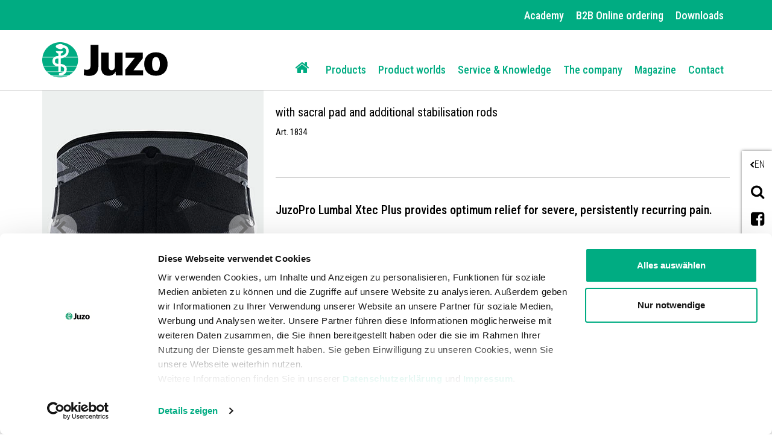

--- FILE ---
content_type: text/html;charset=UTF-8
request_url: https://juzo.com/en-uk/products/orthoses/back-and-neck/juzopro-lumbal-xtec-plus
body_size: 12188
content:
<!DOCTYPE html><html lang="en-gb" data-device="desktop">
<!--
This website is powered by Neos, the Open Source Content Application Platform licensed under the GNU/GPL.
Neos is based on Flow, a powerful PHP application framework licensed under the MIT license.

More information and contribution opportunities at https://www.neos.io
-->
<head><meta charset="UTF-8" /><link rel="preload" href="https://juzo.com/_Resources/Static/Packages/Juzo.NodeTypes/Scripts/Footer.js?bust=94c62eaf" as="script" /><link rel="preload" href="https://juzo.com/_Resources/Static/Packages/Juzo.NodeTypes/Fonts/RobotoCondensed/RobotoCondensed-VariableFont.woff2?bust=c86265d7" as="font" type="font/woff2" crossorigin /><link rel="preload" href="https://juzo.com/_Resources/Static/Packages/Juzo.NodeTypes/Fonts/IcoMoon/fa-icomoon.woff?bust=1996241b" as="font" type="font/woff" crossorigin /><link rel="stylesheet" href="https://juzo.com/_Resources/Static/Packages/Juzo.JuzoCom/Styles/Stylesheet.css?bust=a612f5df" media="all" /><script>;document.createElement('picture');var googleMapsApiKey='AIzaSyDEgyvcNlcgGVpWSVXBvdua7QypWxF6qEA';</script><script type="text/javascript" src="https://juzo.com/_Resources/Static/Packages/Juzo.NodeTypes/Scripts/Header.js?bust=2c57c2c1"></script>  <!-- Google Tag Manager --><script>(function(t,n,r,e,m){t[e]=t[e]||[];t[e].push({'gtm.start':new Date().getTime(),event:'gtm.js'});var s=n.getElementsByTagName(r)[0],a=n.createElement(r),c=e!='dataLayer'?'&l='+e:'';a.async=!0;a.src='https://data.juzo.com/gtm.js?id='+m+c;s.parentNode.insertBefore(a,s)})(window,document,'script','dataLayer','GTM-WTN2322');</script><!-- Google Tag Manager --><title>JuzoPro Lumbal Xtec Plus - Juzo</title><meta name="description" content="JuzoPro Lumbal Xtec Plus with sacral pad and stabilisation rods is ideal for severe recurrent pain. Find out more here! " /><meta name="keywords" content="chronic low back pain, recurrent low back pain, joint wear, back orthosis, Art. 1834, 1834, Art. 1634, 1634, " /><meta name="robots" content="index,follow" /><link rel="canonical" href="https://juzo.com/en-uk/products/orthoses/back-and-neck/juzopro-lumbal-xtec-plus" /><link rel="alternate" hreflang="de" href="https://juzo.com/de/produkte/orthesen/ruecken-und-hals/juzopro-lumbal-xtec-plus" /><link rel="alternate" hreflang="en" href="https://juzo.com/en/products/orthoses/back-and-neck/juzopro-lumbal-xtec-plus" /><link rel="alternate" hreflang="en-uk" href="https://juzo.com/en-uk/products/orthoses/back-and-neck/juzopro-lumbal-xtec-plus" /><link rel="alternate" hreflang="fr" href="https://juzo.com/fr/produits/ortheses/dos-et-nuque/juzopro-lumbal-xtec-plus" /><link rel="alternate" hreflang="fr-fr" href="https://juzo.com/fr-fr/produits/ortheses/dos-et-nuque/juzopro-lumbal-xtec-plus" /><link rel="alternate" hreflang="nl" href="https://juzo.com/nl/producten/orthesen/rug-en-hals/juzopro-lumbal-xtec-plus" /><link rel="alternate" hreflang="nl-be" href="https://juzo.com/nl-be/producten/orthesen/rug-en-hals/juzopro-lumbal-xtec-plus" /><link rel="alternate" hreflang="da" href="https://juzo.com/da/produkter/ortoser/ryg-og-hals/juzopro-lumbal-xtec-plus" /><link rel="alternate" hreflang="sv" href="https://juzo.com/sv/produkter/ortoser/rygg-och-hals/juzopro-lumbal-xtec-plus" /><link rel="alternate" hreflang="it" href="https://juzo.com/it/prodotti/ortesi/schiena-e-collo/juzopro-lumbal-xtec-plus" /><link rel="alternate" hreflang="pt" href="https://juzo.com/pt/produtos/ortoteses/costas-e-pescoco/juzopro-lumbal-xtec-plus" /><link rel="alternate" hreflang="es" href="https://juzo.com/es/productos/ortesis/espalda-y-cuello/juzopro-lumbal-xtec-plus" /><link rel="alternate" hreflang="pl" href="https://juzo.com/pl/produkty/ortezy/plecy-i-szyja/juzopro-lumbal-xtec-plus" /><meta name="twitter:card" content="summary" /><meta name="twitter:title" content="JuzoPro Lumbal Xtec Plus" /><meta name="twitter:description" content="JuzoPro Lumbal Xtec Plus with sacral pad and stabilisation rods is ideal for severe recurrent pain. Find out more here! " /><meta name="twitter:url" content="https://juzo.com/en-uk/products/orthoses/back-and-neck/juzopro-lumbal-xtec-plus" /><meta property="og:type" content="website" /><meta property="og:title" content="JuzoPro Lumbal Xtec Plus" /><meta property="og:site_name" content="Juzo" /><meta property="og:locale" content="en-gb" /><meta property="og:description" content="JuzoPro Lumbal Xtec Plus with sacral pad and stabilisation rods is ideal for severe recurrent pain. Find out more here! " /><meta property="og:url" content="https://juzo.com/en-uk/products/orthoses/back-and-neck/juzopro-lumbal-xtec-plus" /><script type="application/ld+json">{"@context":"http:\/\/schema.org\/","@type":"BreadcrumbList","itemListElement":[{"@type":"ListItem","position":1,"name":"Home","item":"https:\/\/juzo.com\/en-uk"},{"@type":"ListItem","position":2,"name":"Products","item":"https:\/\/juzo.com\/en-uk\/products"},{"@type":"ListItem","position":3,"name":"Orthoses","item":"https:\/\/juzo.com\/en-uk\/products\/orthoses"},{"@type":"ListItem","position":4,"name":"Back and neck","item":"https:\/\/juzo.com\/en-uk\/products\/orthoses\/back-and-neck"},{"@type":"ListItem","position":5,"name":"JuzoPro Lumbal Xtec Plus","item":"https:\/\/juzo.com\/en-uk\/products\/orthoses\/back-and-neck\/juzopro-lumbal-xtec-plus"}]}</script><meta name="viewport" content="width=device-width, initial-scale=1.0, maximum-scale=1.0, user-scalable=no"><link rel="shortcut icon" type="image/x-icon" href="https://juzo.com/_Resources/Static/Packages/Juzo.NodeTypes/Images/Frontend/Icon/favicon.ico?bust=2ccd0052"></head><body class><!-- Google Tag Manager (noscript) --><noscript><iframe src="https://data.juzo.com/ns.html?id=GTM-WTN2322" height="0" width="0" style="display:none;visibility:hidden"></iframe></noscript><!-- End Google Tag Manager (noscript) --><header data-html-element="header" data-sticky-navigation=is-sticky><!-- preheader for desktop --><section class="main-pre-header mobile-hidden"><div class="secondary-nav-desktop--banner"><div class="secondary-nav-desktop container hidden-sm"><a class="secondary-nav-desktop--link-item" href="/en-uk/academy"> Academy </a><a class="secondary-nav-desktop--link-item" target="_blank" href="https://portal.juzo.com/en_gb/"> B2B Online ordering </a><a class="secondary-nav-desktop--link-item" href="/en-uk/downloads"> Downloads </a></div></div></section><!-- Main nav: containing logo and menu --><section class="main-nav-container not-hidden" data-html-element="main-nav-container"><nav class="container container-fluid"><div class="row main-nav-flex-row"><!-- Logo --><div class="col-xs-5 col-lg-3 logo"><a href="/en-uk" class="header_logo-link"><img alt="Juzo" width="300" height="86" title="Juzo" src="https://juzo.com/_Resources/Static/Packages/Juzo.NodeTypes/Images/Frontend/Juzo_Logo_RGB.svg?bust=9673b8bc"/></a></div><div class="mobile-tools desktop-hidden col-lg-9"><a class="mobile-header--search-button fa fa-search" href="/en-uk/search">&nbsp;</a><div class="btn language-button" data-js="navigation-mobile-language"><span class="main-nav--sub-header">EN</span><span class="main-nav--sub-nav-back fa fa-globe" data-js="nav-sub-back"></span></div><div class="btn mobile-header--burger-menu nav_toggle collapsed" data-js="navigation"><span class="sr-only">Toggle navigation</span><span class="icon-bar"></span><span class="icon-bar"></span><span class="icon-bar"></span></div></div><!-- Menu --><div class="col-lg-9 main-nav"><ul class="main-nav--list"><!-- Adds home button for desktop--><li class="main-nav--list-item nav-level-1 sub normal list-item--home mobile-hidden"><a href="/en-uk"><i class="fa fa-home" aria-hidden="true"></i></a></li>  <li class="main-nav--list-item nav-level-1 sub active"><span class="main-nav--sub-nav fa fa-angle-right" data-js="nav-sub"></span><a class="link first-link" href="/en-uk/products">Products</a><div class="main-nav--sub visible nav-link-items-wrapper-level-2 "><div class="nav-link-items-wrapper-level-2 container"><ul class="clearfix nav-link-items-level-2"><li class="main-nav--list-item main-nav--list-item-header"><span class="main-nav--sub-nav-back fa fa-angle-left" data-js="nav-sub-back"></span><span class="main-nav--sub-header">Products</span></li><li class="main-nav--list-item nav-level-2 sub normal"><span class="main-nav--sub-nav fa fa-angle-right" data-js="nav-sub"></span><a class="link " href="/en-uk/products/compression-garments">Compression garments</a><div class="main-nav--sub nav-link-items-wrapper-level-3 "><div class="nav-link-items-wrapper-level-3 "><ul class="clearfix nav-link-items-level-3"><li class="main-nav--list-item main-nav--list-item-header"><span class="main-nav--sub-nav-back fa fa-angle-left" data-js="nav-sub-back"></span><span class="main-nav--sub-header">Compression garments</span></li><li class="main-nav--list-item nav-level-3 normal"><a class="link" href="/en-uk/products/compression-garments/compression-therapy">Compression therapy</a></li><li class="main-nav--list-item nav-level-3 normal"><a class="link" href="/en-uk/products/compression-garments/scar-therapy">Scar therapy</a></li><li class="main-nav--list-item nav-level-3 normal"><a class="link" href="/en-uk/products/compression-garments/additional-products">Additional products</a></li><li class="main-nav--list-item nav-level-3 normal"><a class="link" href="/en-uk/products/compression-garments/donning-and-doffing-aids">Donning and doffing aids</a></li></ul></div></div></li><li class="main-nav--list-item nav-level-2 sub normal"><span class="main-nav--sub-nav fa fa-angle-right" data-js="nav-sub"></span><a class="link " href="/en-uk/products/supports">Supports</a><div class="main-nav--sub nav-link-items-wrapper-level-3 "><div class="nav-link-items-wrapper-level-3 "><ul class="clearfix nav-link-items-level-3"><li class="main-nav--list-item main-nav--list-item-header"><span class="main-nav--sub-nav-back fa fa-angle-left" data-js="nav-sub-back"></span><span class="main-nav--sub-header">Supports</span></li><li class="main-nav--list-item nav-level-3 normal"><a class="link" href="/en-uk/products/supports/ankle">Ankle</a></li><li class="main-nav--list-item nav-level-3 normal"><a class="link" href="/en-uk/products/supports/knee">Knee</a></li><li class="main-nav--list-item nav-level-3 normal"><a class="link" href="/en-uk/products/supports/hand">Hand</a></li><li class="main-nav--list-item nav-level-3 normal"><a class="link" href="/en-uk/products/supports/elbow">Elbow</a></li></ul></div></div></li><li class="main-nav--list-item nav-level-2 sub active"><span class="main-nav--sub-nav fa fa-angle-right" data-js="nav-sub"></span><a class="link " href="/en-uk/products/orthoses">Orthoses</a><div class="main-nav--sub visible nav-link-items-wrapper-level-3 "><div class="nav-link-items-wrapper-level-3 "><ul class="clearfix nav-link-items-level-3"><li class="main-nav--list-item main-nav--list-item-header"><span class="main-nav--sub-nav-back fa fa-angle-left" data-js="nav-sub-back"></span><span class="main-nav--sub-header">Orthoses</span></li><li class="main-nav--list-item nav-level-3 normal"><a class="link" href="/en-uk/products/orthoses/ankle">Ankle</a></li><li class="main-nav--list-item nav-level-3 normal"><a class="link" href="/en-uk/products/orthoses/knee">Knee</a></li><li class="main-nav--list-item nav-level-3 active"><a class="link" href="/en-uk/products/orthoses/back-and-neck">Back and neck</a></li><li class="main-nav--list-item nav-level-3 normal"><a class="link" href="/en-uk/products/orthoses/hand-and-fingers">Hand and fingers</a></li><li class="main-nav--list-item nav-level-3 normal"><a class="link" href="/en-uk/products/orthoses/elbow">Elbow</a></li><li class="main-nav--list-item nav-level-3 normal"><a class="link" href="/en-uk/products/orthoses/shoe-inserts">Shoe inserts</a></li></ul></div></div></li></ul></div></div></li><li class="main-nav--list-item nav-level-1 sub normal"><span class="main-nav--sub-nav fa fa-angle-right" data-js="nav-sub"></span><a class="link " href="/en-uk/product-worlds">Product worlds</a><div class="main-nav--sub nav-link-items-wrapper-level-2 has-image-in-drop-down-menu flex-navigation flex-items-per-column--5 "><div class="nav-link-items-wrapper-level-2 container"><ul class="clearfix nav-link-items-level-2"><li class="main-nav--list-item main-nav--list-item-header"><span class="main-nav--sub-nav-back fa fa-angle-left" data-js="nav-sub-back"></span><span class="main-nav--sub-header">Product worlds</span></li><li class="main-nav--list-item nav-level-2 normal"><a class="link" href="/en-uk/product-worlds/spice-world">Spice world</a></li><li class="main-nav--list-item nav-level-2 normal"><a class="link" href="/en-uk/product-worlds/trend-colours">Trend Colours</a></li><li class="main-nav--list-item nav-level-2 normal"><a class="link" href="/en-uk/product-worlds/patterns-for-compression-garments">patterns for compression garments</a></li><li class="main-nav--list-item nav-level-2 normal"><a class="link" href="/en-uk/product-worlds/colouroverview">Colour overview</a></li><li class="main-nav--list-item nav-level-2 normal"><a class="link" href="/en-uk/product-worlds/compression-products-with-silver-thread">Compression products with silver thread</a></li><li class="main-nav--list-item nav-level-2 normal"><a class="link" href="/en-uk/product-worlds/compression-products-with-cotton">Compression products with cotton</a></li><li class="main-nav--list-item nav-level-2 normal"><a class="link" href="/en-uk/product-worlds/x-choice">X-Choice</a></li></ul><div class="drop-down-menu-image"><a class="drop-down-menu_image-link" href="/en-uk/product-worlds/trend-colours"><figure class="drop-down-menu-image__wrapper"><picture class="lazyload"><source data-srcset="https://juzo.com/_Resources/Persistent/3/e/7/a/3e7ae4b660d26135720e0f9425561d2f8d94f8c4/slider-trend-colours-kampagne-640x480px-deu-400x300.webp 3005w" sizes="auto" type="image/webp" /><img src="https://juzo.com/_Resources/Persistent/b/f/6/b/bf6b10f2340a9cdef32ac70cd80008d51491ac67/slider-trend-colours-kampagne-640x480px-deu-105x79.jpg" data-src="https://juzo.com/_Resources/Persistent/e/d/b/9/edb9772601a68b7dd6e93d7a8bc7c60aa8d6dde8/slider-trend-colours-kampagne-640x480px-deu-400x300.jpg" data-srcset="https://juzo.com/_Resources/Persistent/e/d/b/9/edb9772601a68b7dd6e93d7a8bc7c60aa8d6dde8/slider-trend-colours-kampagne-640x480px-deu-400x300.jpg 3005w" class=" lazyload" width="400" title="Product worlds" /></picture><figcaption class="drop-down-menu-image__text">Juzo Trend Colours</figcaption></figure></a></div></div></div></li><li class="main-nav--list-item nav-level-1 sub normal"><span class="main-nav--sub-nav fa fa-angle-right" data-js="nav-sub"></span><a class="link " href="/en-uk/service-knowledge">Service & Knowledge</a><div class="main-nav--sub nav-link-items-wrapper-level-2 flex-navigation flex-items-per-column--4 "><div class="nav-link-items-wrapper-level-2 container"><ul class="clearfix nav-link-items-level-2"><li class="main-nav--list-item main-nav--list-item-header"><span class="main-nav--sub-nav-back fa fa-angle-left" data-js="nav-sub-back"></span><span class="main-nav--sub-header">Service &amp; Knowledge</span></li><li class="main-nav--list-item nav-level-2 sub normal"><span class="main-nav--sub-nav fa fa-angle-right" data-js="nav-sub"></span><a class="link " href="/en-uk/service-knowledge/well-informed">Well informed</a><div class="main-nav--sub nav-link-items-wrapper-level-3 flex-navigation flex-items-per-column--4 "><div class="nav-link-items-wrapper-level-3 "><ul class="clearfix nav-link-items-level-3"><li class="main-nav--list-item main-nav--list-item-header"><span class="main-nav--sub-nav-back fa fa-angle-left" data-js="nav-sub-back"></span><span class="main-nav--sub-header">Well informed</span></li><li class="main-nav--list-item nav-level-3 normal"><a class="link" href="/en-uk/service-knowledge/well-informed/lipoedema">Lipoedema</a></li><li class="main-nav--list-item nav-level-3 normal"><a class="link" href="/en-uk/service-knowledge/well-informed/lymphoedema">Lymphoedema</a></li><li class="main-nav--list-item nav-level-3 normal"><a class="link" href="/en-uk/service-knowledge/well-informed/manual-lymphatic-drainage">Manual lymphatic drainage</a></li><li class="main-nav--list-item nav-level-3 normal"><a class="link" href="/en-uk/service-knowledge/well-informed/venous-disorders">Venous disorders</a></li><li class="main-nav--list-item nav-level-3 normal"><a class="link" href="/en-uk/service-knowledge/well-informed/prevent-economy-class-syndrome">Economy class syndrome</a></li><li class="main-nav--list-item nav-level-3 normal"><a class="link" href="/en-uk/service-knowledge/well-informed/donning-and-doffing-aids">Donning and doffing aids</a></li><li class="main-nav--list-item nav-level-3 normal"><a class="link" href="/en-uk/service-knowledge/well-informed/osteoarthritis">Osteoarthritis</a></li><li class="main-nav--list-item nav-level-3 normal"><a class="link" href="/en-uk/service-knowledge/well-informed/pain-in-the-ankle-joint-1">Pain in the ankle joint</a></li><li class="main-nav--list-item nav-level-3 normal"><a class="link" href="/en-uk/service-knowledge/well-informed/back-pain">Back Pain</a></li><li class="main-nav--list-item nav-level-3 normal"><a class="link" href="/en-uk/service-knowledge/well-informed/knee-pain">Knee pain</a></li><li class="main-nav--list-item nav-level-3 normal"><a class="link" href="/en-uk/service-knowledge/well-informed/hand-pain">Hand pain</a></li><li class="main-nav--list-item nav-level-3 normal"><a class="link" href="/en-uk/service-knowledge/well-informed/scars">Scars</a></li></ul></div></div></li><li class="main-nav--list-item nav-level-2 normal"><a class="link" href="/en-uk/service-knowledge/glossary">Glossary</a></li></ul></div></div></li><li class="main-nav--list-item nav-level-1 sub normal"><span class="main-nav--sub-nav fa fa-angle-right" data-js="nav-sub"></span><a class="link " href="/en-uk/company">The company</a><div class="main-nav--sub nav-link-items-wrapper-level-2 "><div class="nav-link-items-wrapper-level-2 container"><ul class="clearfix nav-link-items-level-2"><li class="main-nav--list-item main-nav--list-item-header"><span class="main-nav--sub-nav-back fa fa-angle-left" data-js="nav-sub-back"></span><span class="main-nav--sub-header">The company</span></li><li class="main-nav--list-item nav-level-2 sub normal"><span class="main-nav--sub-nav fa fa-angle-right" data-js="nav-sub"></span><a class="link " href="/en-uk/company/about-us">About us</a><div class="main-nav--sub nav-link-items-wrapper-level-3 "><div class="nav-link-items-wrapper-level-3 "><ul class="clearfix nav-link-items-level-3"><li class="main-nav--list-item main-nav--list-item-header"><span class="main-nav--sub-nav-back fa fa-angle-left" data-js="nav-sub-back"></span><span class="main-nav--sub-header">About us</span></li><li class="main-nav--list-item nav-level-3 normal"><a class="link" href="/en-uk/company/about-us/quality-standards">Quality standards</a></li><li class="main-nav--list-item nav-level-3 normal"><a class="link" href="/en-uk/company/about-us/our-history">Our history</a></li><li class="main-nav--list-item nav-level-3 normal"><a class="link" href="/en-uk/company/about-us/medical-device-regulation-mdr">Medical Device Regulation (MDR)</a></li></ul></div></div></li><li class="main-nav--list-item nav-level-2 normal"><a class="link" href="/en-uk/company/working-at-juzo">Working at Juzo</a></li><li class="main-nav--list-item nav-level-2 sub normal"><span class="main-nav--sub-nav fa fa-angle-right" data-js="nav-sub"></span><a class="link " href="/en-uk/company/juzo-worlds">Juzo worlds</a><div class="main-nav--sub nav-link-items-wrapper-level-3 "><div class="nav-link-items-wrapper-level-3 "><ul class="clearfix nav-link-items-level-3"><li class="main-nav--list-item main-nav--list-item-header"><span class="main-nav--sub-nav-back fa fa-angle-left" data-js="nav-sub-back"></span><span class="main-nav--sub-header">Juzo worlds</span></li><li class="main-nav--list-item nav-level-3 normal"><a class="link" href="/en-uk/company/juzo-worlds/the-equicrown-brand">The EquiCrown brand</a></li><li class="main-nav--list-item nav-level-3 normal"><a class="link" href="/en-uk/company/juzo-worlds/julius-the-little-helper">Julius – the little helper</a></li></ul></div></div></li></ul></div></div></li><li class="main-nav--list-item nav-level-1 normal"><a class="link" href="/en-uk/magazine">Magazine</a></li><li class="main-nav--list-item nav-level-1 normal"><a class="link" href="/en-uk/contact">Contact</a></li>  </ul><div class="secondary-nav-mobile--wrapper desktop-hidden"><ul class="secondary-nav--items"><li class="secondary-nav--item"><a class="secondary-nav-mobile--link-item" href="/en-uk/academy"> Academy </a></li><li class="secondary-nav--item"><a class="secondary-nav-mobile--link-item" target="_blank" href="https://portal.juzo.com/en_gb/"> B2B Online ordering </a></li><li class="secondary-nav--item"><a class="secondary-nav-mobile--link-item" href="/en-uk/downloads"> Downloads </a></li></ul></div><!-- Social media buttons for mobile --><div class="social-icons_wrapper desktop-hidden"><a href="https://www.facebook.com/Juzo.uk/" target="_blank" class="social-icon fab fa-facebook facebook" title="facebook"></a><a href="https://www.youtube.com/channel/UCjcNT2OKLskT3gZnQp4oj2A" target="_blank" class="social-icon fab fa-youtube youtube" title="youtube"></a><a href="https://www.pinterest.de/juliuszorn/" target="_blank" class="social-icon fab fa-pinterest pinterest" title="pinterest"></a><a href="https://www.linkedin.com/company/juzo---julius-zorn-gmbh?trk=company_name" target="_blank" class="social-icon fab fa-linkedin-in linkedin" title="linkedin"></a></div></div><!-- Adds lanugae menu -->  <div class="language-nav-mobile main-nav--list" data-js="main-nav--sub-language"><ul class="clearfix language-nav-mobile-list"><li class="main-nav--list-item nav-level-2"><a href="/de/produkte/orthesen/ruecken-und-hals/juzopro-lumbal-xtec-plus" class="language-menu_language-link link"> Austria <span class="uppercase">de</span></a></li><li class="main-nav--list-item nav-level-2"><a href="/nl-be/producten/orthesen/rug-en-hals/juzopro-lumbal-xtec-plus" class="language-menu_language-link link"> Belgium <span class="uppercase">nl-be</span></a></li><li class="main-nav--list-item nav-level-2"><a href="/fr/produits/ortheses/dos-et-nuque/juzopro-lumbal-xtec-plus" class="language-menu_language-link link"> Belgium <span class="uppercase">fr</span></a></li><li class="main-nav--list-item nav-level-2"><a class="language-menu_language-link link" href="/pt-br"> Brazil <span class="uppercase">pt</span></a></li><li class="main-nav--list-item nav-level-2"><a href="/da/produkter/ortoser/ryg-og-hals/juzopro-lumbal-xtec-plus" class="language-menu_language-link link"> Denmark <span class="uppercase">da</span></a></li><li class="main-nav--list-item nav-level-2"><a href="/fr-fr/produits/ortheses/dos-et-nuque/juzopro-lumbal-xtec-plus" class="language-menu_language-link link"> France <span class="uppercase">fr-fr</span></a></li><li class="main-nav--list-item nav-level-2"><a href="/de/produkte/orthesen/ruecken-und-hals/juzopro-lumbal-xtec-plus" class="language-menu_language-link link"> Germany <span class="uppercase">de</span></a></li><li class="main-nav--list-item nav-level-2"><a href="/it/prodotti/ortesi/schiena-e-collo/juzopro-lumbal-xtec-plus" class="language-menu_language-link link"> Italy <span class="uppercase">it</span></a></li><li class="main-nav--list-item nav-level-2"><a href="/de/produkte/orthesen/ruecken-und-hals/juzopro-lumbal-xtec-plus" class="language-menu_language-link link"> Luxembourg <span class="uppercase">de</span></a></li><li class="main-nav--list-item nav-level-2"><a href="/fr/produits/ortheses/dos-et-nuque/juzopro-lumbal-xtec-plus" class="language-menu_language-link link"> Luxembourg <span class="uppercase">fr</span></a></li><li class="main-nav--list-item nav-level-2"><a href="/nl/producten/orthesen/rug-en-hals/juzopro-lumbal-xtec-plus" class="language-menu_language-link link"> Netherlands <span class="uppercase">nl</span></a></li><li class="main-nav--list-item nav-level-2"><a href="/pl/produkty/ortezy/plecy-i-szyja/juzopro-lumbal-xtec-plus" class="language-menu_language-link link"> Poland <span class="uppercase">pl</span></a></li><li class="main-nav--list-item nav-level-2"><a href="/pt/produtos/ortoteses/costas-e-pescoco/juzopro-lumbal-xtec-plus" class="language-menu_language-link link"> Portugal <span class="uppercase">pt</span></a></li><li class="main-nav--list-item nav-level-2"><a href="/es/productos/ortesis/espalda-y-cuello/juzopro-lumbal-xtec-plus" class="language-menu_language-link link"> Spain <span class="uppercase">es</span></a></li><li class="main-nav--list-item nav-level-2"><a href="/sv/produkter/ortoser/rygg-och-hals/juzopro-lumbal-xtec-plus" class="language-menu_language-link link"> Sweden <span class="uppercase">sv</span></a></li><li class="main-nav--list-item nav-level-2"><a href="/de/produkte/orthesen/ruecken-und-hals/juzopro-lumbal-xtec-plus" class="language-menu_language-link link"> Switzerland <span class="uppercase">de</span></a></li><li class="main-nav--list-item nav-level-2"><a href="/fr/produits/ortheses/dos-et-nuque/juzopro-lumbal-xtec-plus" class="language-menu_language-link link"> Switzerland <span class="uppercase">fr</span></a></li><li class="main-nav--list-item nav-level-2"><a href="/en-uk/products/orthoses/back-and-neck/juzopro-lumbal-xtec-plus" class="language-menu_language-link link active"> United Kingdom <span class="uppercase">en-uk</span></a></li><li class="main-nav--list-item nav-level-2"><a class="language-menu_language-link link" href="http://www.juzousa.com/"> United States <span class="uppercase">en-US</span></a></li><li class="main-nav--list-item nav-level-2"><a href="/en/products/orthoses/back-and-neck/juzopro-lumbal-xtec-plus" class="language-menu_language-link link"> English Version <span class="uppercase">en</span></a></li></ul></div>  </div></nav></section><section class="float-sidebar"><div class="current-language" data-html-element="current-language"><i class="fa fa-angle-left" aria-hidden="true"></i><div class="current-language_text">EN</div></div><!-- language-menu_current-language --><div class="close-off-canvas" data-html-element="close-off-canvas"></div>  <div class="language-menu" data-html-element="float-language-menu"><ul class="language-menu_continent-wrapper"><li class="language-menu_item"><h3 class="language-menu_continent-title">Europe</h3></li><li class="language-menu_item"><span class="language-menu_country">Austria</span><span class="language-menu_link"><a href="/de/produkte/orthesen/ruecken-und-hals/juzopro-lumbal-xtec-plus"> DE </a></span></li><li class="language-menu_item"><span class="language-menu_country">Belgium</span><span class="language-menu_link"><a href="/nl-be/producten/orthesen/rug-en-hals/juzopro-lumbal-xtec-plus"> NL-BE </a> | <a href="/fr/produits/ortheses/dos-et-nuque/juzopro-lumbal-xtec-plus"> FR </a></span></li><li class="language-menu_item"><span class="language-menu_country">Denmark</span><span class="language-menu_link"><a href="/da/produkter/ortoser/ryg-og-hals/juzopro-lumbal-xtec-plus"> DA </a></span></li><li class="language-menu_item"><span class="language-menu_country">France</span><span class="language-menu_link"><a href="/fr-fr/produits/ortheses/dos-et-nuque/juzopro-lumbal-xtec-plus"> FR-FR </a></span></li><li class="language-menu_item"><span class="language-menu_country">Germany</span><span class="language-menu_link"><a href="/de/produkte/orthesen/ruecken-und-hals/juzopro-lumbal-xtec-plus"> DE </a></span></li><li class="language-menu_item"><span class="language-menu_country">Italy</span><span class="language-menu_link"><a href="/it/prodotti/ortesi/schiena-e-collo/juzopro-lumbal-xtec-plus"> IT </a></span></li><li class="language-menu_item"><span class="language-menu_country">Luxembourg</span><span class="language-menu_link"><a href="/de/produkte/orthesen/ruecken-und-hals/juzopro-lumbal-xtec-plus"> DE </a> | <a href="/fr/produits/ortheses/dos-et-nuque/juzopro-lumbal-xtec-plus"> FR </a></span></li><li class="language-menu_item"><span class="language-menu_country">Netherlands</span><span class="language-menu_link"><a href="/nl/producten/orthesen/rug-en-hals/juzopro-lumbal-xtec-plus"> NL </a></span></li><li class="language-menu_item"><span class="language-menu_country">Poland</span><span class="language-menu_link"><a href="/pl/produkty/ortezy/plecy-i-szyja/juzopro-lumbal-xtec-plus"> PL </a></span></li><li class="language-menu_item"><span class="language-menu_country">Portugal</span><span class="language-menu_link"><a href="/pt/produtos/ortoteses/costas-e-pescoco/juzopro-lumbal-xtec-plus"> PT </a></span></li><li class="language-menu_item"><span class="language-menu_country">Spain</span><span class="language-menu_link"><a href="/es/productos/ortesis/espalda-y-cuello/juzopro-lumbal-xtec-plus"> ES </a></span></li><li class="language-menu_item"><span class="language-menu_country">Sweden</span><span class="language-menu_link"><a href="/sv/produkter/ortoser/rygg-och-hals/juzopro-lumbal-xtec-plus"> SV </a></span></li><li class="language-menu_item"><span class="language-menu_country">Switzerland</span><span class="language-menu_link"><a href="/de/produkte/orthesen/ruecken-und-hals/juzopro-lumbal-xtec-plus"> DE </a> | <a href="/fr/produits/ortheses/dos-et-nuque/juzopro-lumbal-xtec-plus"> FR </a></span></li><li class="language-menu_item"><span class="language-menu_country">United Kingdom</span><span class="language-menu_link"><a href="/en-uk/products/orthoses/back-and-neck/juzopro-lumbal-xtec-plus" class="active"> EN-UK </a></span></li></ul><ul class="language-menu_continent-wrapper"><li class="language-menu_item"><h3 class="language-menu_continent-title">America</h3></li><li class="language-menu_item"><span class="language-menu_country">United States</span><span class="language-menu_link"><a href="http://www.juzousa.com">EN-US</a></span></li><li class="language-menu_item"><span class="language-menu_country">Brazil</span><span class="language-menu_link"><a href="/pt-br"> PT-BR </a></span></li></ul><ul class="language-menu_continent-wrapper"><li class="language-menu_item"><h3 class="language-menu_continent-title">International</h3></li><li class="language-menu_item"><span class="language-menu_country">English Version</span><span class="language-menu_link"><a href="/en/products/orthoses/back-and-neck/juzopro-lumbal-xtec-plus"> EN </a></span></li></ul></div>  <div class="utility-and-social-media_wrapper"><div class="search" data-html-element="search"><i class="fa fa-search" aria-hidden="true"></i><div class="search_form-wrapper" data-html-element="search_form-wrapper"><form action="/en-uk/search" method="get"><div class="search_input-group"><input name="search" type="text" class="form-control search_input" placeholder="Search" data-autocomplete-source="https://juzo.com/flowpack/searchplugin?contextNodeIdentifier=06cf789b-d299-429a-a9ca-a6b0aeef6022&amp;dimensionCombination=%7B%22language%22%3A%5B%22en-gb%22%2C%22en%22%5D%7D"></div></form></div></div><!-- search --><div class="close-off-canvas" data-html-element="close-off-canvas"></div><div class="social-icons_wrapper"><a href="https://www.facebook.com/Juzo.uk/" target="_blank" class="social-icon fab fa-facebook facebook" title="facebook"></a><a href="https://www.youtube.com/channel/UCjcNT2OKLskT3gZnQp4oj2A" target="_blank" class="social-icon fab fa-youtube youtube" title="youtube"></a><a href="https://www.pinterest.de/juliuszorn/" target="_blank" class="social-icon fab fa-pinterest pinterest" title="pinterest"></a><a href="https://www.linkedin.com/company/juzo---julius-zorn-gmbh?trk=company_name" target="_blank" class="social-icon fab fa-linkedin-in linkedin" title="linkedin"></a></div></div></section><!-- float-sidebar --><!-- social_icons --></header><main class="product-page"> <div class="neos-beforemain-contentcollection"></div> <div class="container"><ul class="breadcrumbs"><li class="normal"><a href="/en-uk" title="Home">Home</a></li><li class="active"><a href="/en-uk/products" title="Products">Products</a></li><li class="active"><a href="/en-uk/products/orthoses" title="Orthoses">Orthoses</a></li><li class="active"><a href="/en-uk/products/orthoses/back-and-neck" title="Back and neck">Back and neck</a></li><li class="current"> JuzoPro Lumbal Xtec Plus </li></ul></div> <section class="container"><div class="row product-header"><div class="col-md-4 col-sm-6"><p class="product_headline product_headline__mobile h1-presentation">JuzoPro Lumbal Xtec Plus </p><p class="product_subline product_subline__mobile "><span> with sacral pad and additional stabilisation rods<br><sub>Art. 1834</sub><br>&nbsp; </span></p><div data-hook-product-page-image-carousel="carousel" style="overflow:hidden"><div class="product-page__image-carousel"><div class="neos-contentcollection" data-hook-product-page-image-carousel="carousel-slides"><div class="neos-nodetypes-image"><figure class="image-container"><picture class="lazyload"><source type="image/webp" data-srcset="https://juzo.com/_Resources/Persistent/4/5/3/e/453ef5ac0e3f8e605d418acb8d2cca06478e0424/juzopro-lumbal-xtec-plus-back-367x547-305x455.webp 305w, https://juzo.com/_Resources/Persistent/f/8/0/6/f8068df6c141157af35fdb6d3d16833c4681c18e/juzopro-lumbal-xtec-plus-back-367x547-367x547.webp 367w" sizes="auto" /><img src="https://juzo.com/_Resources/Persistent/1/0/5/3/1053832378040b0a51c684887237121ffa915b34/juzopro-lumbal-xtec-plus-back-367x547-105x156.jpg" data-src="https://juzo.com/_Resources/Persistent/4/2/4/5/42459935ab05c98c91cfa2cc92842f89248920fa/juzopro-lumbal-xtec-plus-back-367x547.jpg" data-srcset="https://juzo.com/_Resources/Persistent/6/a/e/c/6aecb20b48060f2b2dc9116a1f6fe8b29e25cca5/juzopro-lumbal-xtec-plus-back-367x547-305x455.jpg 305w, https://juzo.com/_Resources/Persistent/4/2/4/5/42459935ab05c98c91cfa2cc92842f89248920fa/juzopro-lumbal-xtec-plus-back-367x547.jpg 367w" data-sizes="auto" width="367" height="547" class="lazyload" alt="Back view of JuzoPro Lumbal Plus" title="1st product image Back" /></picture><figcaption><p>Adjustable support effect thanks to the inelastic tensioning strap</p></figcaption></figure></div><div class="neos-nodetypes-image"><figure class="image-container"><picture class="lazyload"><source type="image/webp" data-srcset="https://juzo.com/_Resources/Persistent/7/6/9/3/7693d73eed341ba21e700ae7bbac19366342cb3f/juzopro-lumbal-xtec-plus-side-367x547-305x455.webp 305w, https://juzo.com/_Resources/Persistent/d/8/5/4/d8545f0e987fcc8bb3b67df2b69e650fc006ecc8/juzopro-lumbal-xtec-plus-side-367x547-367x547.webp 367w" sizes="auto" /><img src="https://juzo.com/_Resources/Persistent/c/f/3/b/cf3b16d0f4be83096b2c5cda70fb84adc98efcb2/juzopro-lumbal-xtec-plus-side-367x547-105x156.jpg" data-src="https://juzo.com/_Resources/Persistent/8/e/5/7/8e57d221c109a473407cb55c3b3afc53f3807551/juzopro-lumbal-xtec-plus-side-367x547.jpg" data-srcset="https://juzo.com/_Resources/Persistent/0/e/5/d/0e5db9c30958b7eabaff38d606bb6476d1c08c5e/juzopro-lumbal-xtec-plus-side-367x547-305x455.jpg 305w, https://juzo.com/_Resources/Persistent/8/e/5/7/8e57d221c109a473407cb55c3b3afc53f3807551/juzopro-lumbal-xtec-plus-side-367x547.jpg 367w" data-sizes="auto" width="367" height="547" class="lazyload" alt="Side view of JuzoPro Lumbal Plus" title="2nd product image Side view " /></picture><figcaption><p>Diverting loops on strap</p></figcaption></figure></div><div class="neos-nodetypes-image"><figure class="image-container"><picture class="lazyload"><source type="image/webp" data-srcset="https://juzo.com/_Resources/Persistent/4/2/7/b/427b76ce18f07d2c85a01eec181730a5fec562a2/juzopro-lumbal-xtec-plus-front-367x547-305x455.webp 305w, https://juzo.com/_Resources/Persistent/2/2/4/7/2247104e6d189508a413f301cc5f5c9809c0bcd2/juzopro-lumbal-xtec-plus-front-367x547-367x547.webp 367w" sizes="auto" /><img src="https://juzo.com/_Resources/Persistent/1/9/e/4/19e4ce4cc7bb894f74690247e756a6bbec5dc712/juzopro-lumbal-xtec-plus-front-367x547-105x156.jpg" data-src="https://juzo.com/_Resources/Persistent/9/c/c/6/9cc6a25b77b224ddeaae184908aa4183f46fdf67/juzopro-lumbal-xtec-plus-front-367x547.jpg" data-srcset="https://juzo.com/_Resources/Persistent/0/1/6/6/0166bd1dacc55d70a2bc592d4e6d1287d58609a6/juzopro-lumbal-xtec-plus-front-367x547-305x455.jpg 305w, https://juzo.com/_Resources/Persistent/9/c/c/6/9cc6a25b77b224ddeaae184908aa4183f46fdf67/juzopro-lumbal-xtec-plus-front-367x547.jpg 367w" data-sizes="auto" width="367" height="547" class="lazyload" alt="Front view of JuzoPro Lumbal Plus" title="3rd product image JuzoPro Lumbal Plus, from the front " /></picture><figcaption><p>Oblique and normal fastener for every waist type</p></figcaption></figure></div><div class="neos-nodetypes-image"><figure class="image-container"><picture class="lazyload"><source type="image/webp" data-srcset="https://juzo.com/_Resources/Persistent/5/4/c/4/54c4bb60d802df5c7ccee6c9bd53e42f71205817/juzpro-lumbal-xtec-plus-straps-367x547-305x455.webp 305w, https://juzo.com/_Resources/Persistent/c/8/7/a/c87a658e3064968cdcf194bb26dceb8385eb2d53/juzpro-lumbal-xtec-plus-straps-367x547-367x547.webp 367w" sizes="auto" /><img src="https://juzo.com/_Resources/Persistent/4/6/3/4/4634cf8c2aaa51ef76b3b4cec89b72eea794154a/juzpro-lumbal-xtec-plus-straps-367x547-105x156.jpg" data-src="https://juzo.com/_Resources/Persistent/a/0/9/0/a09025f2b14490663d7c7071e5051b374ac5f9d2/juzpro-lumbal-xtec-plus-straps-367x547.jpg" data-srcset="https://juzo.com/_Resources/Persistent/1/7/7/e/177e6c48554949838ed795e98736d12352c3e62b/juzpro-lumbal-xtec-plus-straps-367x547-305x455.jpg 305w, https://juzo.com/_Resources/Persistent/a/0/9/0/a09025f2b14490663d7c7071e5051b374ac5f9d2/juzpro-lumbal-xtec-plus-straps-367x547.jpg 367w" data-sizes="auto" width="367" height="547" class="lazyload" alt="JuzoPro Lumbal Plus with scissors shows how straps can be shortened as required" title="4th product image Cut to size" /></picture><figcaption><p>The straps can be shortened as required</p></figcaption></figure></div><div class="neos-nodetypes-image"><figure class="image-container"><picture class="lazyload"><source type="image/webp" data-srcset="https://juzo.com/_Resources/Persistent/0/6/7/8/0678a4830e25e7667a6fd0b5dd8768c53847d7b4/juzopro-lumbal-xtec-stabilisation-stays-367x547-305x455.webp 305w, https://juzo.com/_Resources/Persistent/2/0/a/5/20a561427a6871251c5971099df66196a9551185/juzopro-lumbal-xtec-stabilisation-stays-367x547-367x547.webp 367w" sizes="auto" /><img src="https://juzo.com/_Resources/Persistent/6/5/4/b/654b94cf6d2660de3832b488bb9f0e280039d798/juzopro-lumbal-xtec-stabilisation-stays-367x547-105x156.jpg" data-src="https://juzo.com/_Resources/Persistent/5/5/e/0/55e0a4c7100ca7db9aa0b3f80aeb5c3b7a3bbb2e/juzopro-lumbal-xtec-stabilisation-stays-367x547.jpg" data-srcset="https://juzo.com/_Resources/Persistent/e/3/8/6/e386881f607a35bb07a461014acaf8f04a471a07/juzopro-lumbal-xtec-stabilisation-stays-367x547-305x455.jpg 305w, https://juzo.com/_Resources/Persistent/5/5/e/0/55e0a4c7100ca7db9aa0b3f80aeb5c3b7a3bbb2e/juzopro-lumbal-xtec-stabilisation-stays-367x547.jpg 367w" data-sizes="auto" width="367" height="547" class="lazyload" alt="JuzoPro Lumbal Plus stabilisation rods" title="5th product image Stabilisation rods" /></picture><figcaption><p>The straps can be shortened as required</p></figcaption></figure></div><div class="neos-nodetypes-image"><figure class="image-container"><picture class="lazyload"><source type="image/webp" data-srcset="https://juzo.com/_Resources/Persistent/9/d/3/7/9d37d49ae3adda6844fbdb86ddbf0df378175431/juzopro-lumbal-xtec-pelotte-367x547-305x455.webp 305w, https://juzo.com/_Resources/Persistent/2/4/8/2/248263e13a9a51245b8a8fb8e5674e6dda9b143c/juzopro-lumbal-xtec-pelotte-367x547-367x547.webp 367w" sizes="auto" /><img src="https://juzo.com/_Resources/Persistent/9/9/7/9/9979c7badfa61c0dae442c308cc1a4f85aa74fed/juzopro-lumbal-xtec-pelotte-367x547-105x156.jpg" data-src="https://juzo.com/_Resources/Persistent/d/a/f/d/dafd60363acc6b2dda1f2e7229d89bcf3b61626c/juzopro-lumbal-xtec-pelotte-367x547.jpg" data-srcset="https://juzo.com/_Resources/Persistent/d/e/8/1/de8161ec9860acee9f8057cd1a00fa416ad337db/juzopro-lumbal-xtec-pelotte-367x547-305x455.jpg 305w, https://juzo.com/_Resources/Persistent/d/a/f/d/dafd60363acc6b2dda1f2e7229d89bcf3b61626c/juzopro-lumbal-xtec-pelotte-367x547.jpg 367w" data-sizes="auto" width="367" height="547" class="lazyload" alt="Sacrum pad" title="6th product image Pad" /></picture><figcaption><p>The sacrum pad: provides relief at the transition from the sacrum to the lower lumbar spine area</p></figcaption></figure></div><div class="neos-nodetypes-image"><figure class="image-container"><picture class="lazyload"><source type="image/webp" data-srcset="https://juzo.com/_Resources/Persistent/f/0/7/e/f07e2aeb594c56065123c5c16d467249cd64a213/juzopro-lumbal-xtec-plus-lifestyle-360x550-305x466.webp 305w, https://juzo.com/_Resources/Persistent/2/9/b/5/29b5a2b6e49d26d9f234d62f404713056aba1d59/juzopro-lumbal-xtec-plus-lifestyle-360x550-360x550.webp 360w" sizes="auto" /><img src="https://juzo.com/_Resources/Persistent/b/2/0/c/b20caf8984b01dfdc5adea37678e42284e57f6ac/juzopro-lumbal-xtec-plus-lifestyle-360x550-105x160.jpg" data-src="https://juzo.com/_Resources/Persistent/8/d/5/c/8d5cbf466a66afc52a8032ab92deba6abff011d7/juzopro-lumbal-xtec-plus-lifestyle-360x550.jpg" data-srcset="https://juzo.com/_Resources/Persistent/e/3/d/d/e3dd722e756f7245d7dcd1affdd65a71556008a9/juzopro-lumbal-xtec-plus-lifestyle-360x550-305x466.jpg 305w, https://juzo.com/_Resources/Persistent/8/d/5/c/8d5cbf466a66afc52a8032ab92deba6abff011d7/juzopro-lumbal-xtec-plus-lifestyle-360x550.jpg 360w" data-sizes="auto" width="360" height="550" class="lazyload" alt="Woman with child wearing JuzoPro Lumbal Xtec Plus " title="Lifestyle Image " /></picture><figcaption><p>JuzoPro Lumbal Xtec Plus</p></figcaption></figure></div></div></div><div class="product-page__image-carousel__image-navigation neos-contentcollection" data-hook-product-page-image-carousel="image-navigation"><div class="product-page__image-carousel__image-navigation-item"><figure class="image-container"><picture class="lazyload"><source type="image/webp" data-srcset="https://juzo.com/_Resources/Persistent/4/5/3/e/453ef5ac0e3f8e605d418acb8d2cca06478e0424/juzopro-lumbal-xtec-plus-back-367x547-305x455.webp 305w, https://juzo.com/_Resources/Persistent/f/8/0/6/f8068df6c141157af35fdb6d3d16833c4681c18e/juzopro-lumbal-xtec-plus-back-367x547-367x547.webp 367w" sizes="auto" /><img src="https://juzo.com/_Resources/Persistent/1/0/5/3/1053832378040b0a51c684887237121ffa915b34/juzopro-lumbal-xtec-plus-back-367x547-105x156.jpg" data-src="https://juzo.com/_Resources/Persistent/4/2/4/5/42459935ab05c98c91cfa2cc92842f89248920fa/juzopro-lumbal-xtec-plus-back-367x547.jpg" data-srcset="https://juzo.com/_Resources/Persistent/6/a/e/c/6aecb20b48060f2b2dc9116a1f6fe8b29e25cca5/juzopro-lumbal-xtec-plus-back-367x547-305x455.jpg 305w, https://juzo.com/_Resources/Persistent/4/2/4/5/42459935ab05c98c91cfa2cc92842f89248920fa/juzopro-lumbal-xtec-plus-back-367x547.jpg 367w" data-sizes="auto" width="367" height="547" class="lazyload" alt="Back view of JuzoPro Lumbal Plus" title="1st product image Back" /></picture></figure></div><div class="product-page__image-carousel__image-navigation-item"><figure class="image-container"><picture class="lazyload"><source type="image/webp" data-srcset="https://juzo.com/_Resources/Persistent/7/6/9/3/7693d73eed341ba21e700ae7bbac19366342cb3f/juzopro-lumbal-xtec-plus-side-367x547-305x455.webp 305w, https://juzo.com/_Resources/Persistent/d/8/5/4/d8545f0e987fcc8bb3b67df2b69e650fc006ecc8/juzopro-lumbal-xtec-plus-side-367x547-367x547.webp 367w" sizes="auto" /><img src="https://juzo.com/_Resources/Persistent/c/f/3/b/cf3b16d0f4be83096b2c5cda70fb84adc98efcb2/juzopro-lumbal-xtec-plus-side-367x547-105x156.jpg" data-src="https://juzo.com/_Resources/Persistent/8/e/5/7/8e57d221c109a473407cb55c3b3afc53f3807551/juzopro-lumbal-xtec-plus-side-367x547.jpg" data-srcset="https://juzo.com/_Resources/Persistent/0/e/5/d/0e5db9c30958b7eabaff38d606bb6476d1c08c5e/juzopro-lumbal-xtec-plus-side-367x547-305x455.jpg 305w, https://juzo.com/_Resources/Persistent/8/e/5/7/8e57d221c109a473407cb55c3b3afc53f3807551/juzopro-lumbal-xtec-plus-side-367x547.jpg 367w" data-sizes="auto" width="367" height="547" class="lazyload" alt="Side view of JuzoPro Lumbal Plus" title="2nd product image Side view " /></picture></figure></div><div class="product-page__image-carousel__image-navigation-item"><figure class="image-container"><picture class="lazyload"><source type="image/webp" data-srcset="https://juzo.com/_Resources/Persistent/4/2/7/b/427b76ce18f07d2c85a01eec181730a5fec562a2/juzopro-lumbal-xtec-plus-front-367x547-305x455.webp 305w, https://juzo.com/_Resources/Persistent/2/2/4/7/2247104e6d189508a413f301cc5f5c9809c0bcd2/juzopro-lumbal-xtec-plus-front-367x547-367x547.webp 367w" sizes="auto" /><img src="https://juzo.com/_Resources/Persistent/1/9/e/4/19e4ce4cc7bb894f74690247e756a6bbec5dc712/juzopro-lumbal-xtec-plus-front-367x547-105x156.jpg" data-src="https://juzo.com/_Resources/Persistent/9/c/c/6/9cc6a25b77b224ddeaae184908aa4183f46fdf67/juzopro-lumbal-xtec-plus-front-367x547.jpg" data-srcset="https://juzo.com/_Resources/Persistent/0/1/6/6/0166bd1dacc55d70a2bc592d4e6d1287d58609a6/juzopro-lumbal-xtec-plus-front-367x547-305x455.jpg 305w, https://juzo.com/_Resources/Persistent/9/c/c/6/9cc6a25b77b224ddeaae184908aa4183f46fdf67/juzopro-lumbal-xtec-plus-front-367x547.jpg 367w" data-sizes="auto" width="367" height="547" class="lazyload" alt="Front view of JuzoPro Lumbal Plus" title="3rd product image JuzoPro Lumbal Plus, from the front " /></picture></figure></div><div class="product-page__image-carousel__image-navigation-item"><figure class="image-container"><picture class="lazyload"><source type="image/webp" data-srcset="https://juzo.com/_Resources/Persistent/5/4/c/4/54c4bb60d802df5c7ccee6c9bd53e42f71205817/juzpro-lumbal-xtec-plus-straps-367x547-305x455.webp 305w, https://juzo.com/_Resources/Persistent/c/8/7/a/c87a658e3064968cdcf194bb26dceb8385eb2d53/juzpro-lumbal-xtec-plus-straps-367x547-367x547.webp 367w" sizes="auto" /><img src="https://juzo.com/_Resources/Persistent/4/6/3/4/4634cf8c2aaa51ef76b3b4cec89b72eea794154a/juzpro-lumbal-xtec-plus-straps-367x547-105x156.jpg" data-src="https://juzo.com/_Resources/Persistent/a/0/9/0/a09025f2b14490663d7c7071e5051b374ac5f9d2/juzpro-lumbal-xtec-plus-straps-367x547.jpg" data-srcset="https://juzo.com/_Resources/Persistent/1/7/7/e/177e6c48554949838ed795e98736d12352c3e62b/juzpro-lumbal-xtec-plus-straps-367x547-305x455.jpg 305w, https://juzo.com/_Resources/Persistent/a/0/9/0/a09025f2b14490663d7c7071e5051b374ac5f9d2/juzpro-lumbal-xtec-plus-straps-367x547.jpg 367w" data-sizes="auto" width="367" height="547" class="lazyload" alt="JuzoPro Lumbal Plus with scissors shows how straps can be shortened as required" title="4th product image Cut to size" /></picture></figure></div><div class="product-page__image-carousel__image-navigation-item"><figure class="image-container"><picture class="lazyload"><source type="image/webp" data-srcset="https://juzo.com/_Resources/Persistent/0/6/7/8/0678a4830e25e7667a6fd0b5dd8768c53847d7b4/juzopro-lumbal-xtec-stabilisation-stays-367x547-305x455.webp 305w, https://juzo.com/_Resources/Persistent/2/0/a/5/20a561427a6871251c5971099df66196a9551185/juzopro-lumbal-xtec-stabilisation-stays-367x547-367x547.webp 367w" sizes="auto" /><img src="https://juzo.com/_Resources/Persistent/6/5/4/b/654b94cf6d2660de3832b488bb9f0e280039d798/juzopro-lumbal-xtec-stabilisation-stays-367x547-105x156.jpg" data-src="https://juzo.com/_Resources/Persistent/5/5/e/0/55e0a4c7100ca7db9aa0b3f80aeb5c3b7a3bbb2e/juzopro-lumbal-xtec-stabilisation-stays-367x547.jpg" data-srcset="https://juzo.com/_Resources/Persistent/e/3/8/6/e386881f607a35bb07a461014acaf8f04a471a07/juzopro-lumbal-xtec-stabilisation-stays-367x547-305x455.jpg 305w, https://juzo.com/_Resources/Persistent/5/5/e/0/55e0a4c7100ca7db9aa0b3f80aeb5c3b7a3bbb2e/juzopro-lumbal-xtec-stabilisation-stays-367x547.jpg 367w" data-sizes="auto" width="367" height="547" class="lazyload" alt="JuzoPro Lumbal Plus stabilisation rods" title="5th product image Stabilisation rods" /></picture></figure></div><div class="product-page__image-carousel__image-navigation-item"><figure class="image-container"><picture class="lazyload"><source type="image/webp" data-srcset="https://juzo.com/_Resources/Persistent/9/d/3/7/9d37d49ae3adda6844fbdb86ddbf0df378175431/juzopro-lumbal-xtec-pelotte-367x547-305x455.webp 305w, https://juzo.com/_Resources/Persistent/2/4/8/2/248263e13a9a51245b8a8fb8e5674e6dda9b143c/juzopro-lumbal-xtec-pelotte-367x547-367x547.webp 367w" sizes="auto" /><img src="https://juzo.com/_Resources/Persistent/9/9/7/9/9979c7badfa61c0dae442c308cc1a4f85aa74fed/juzopro-lumbal-xtec-pelotte-367x547-105x156.jpg" data-src="https://juzo.com/_Resources/Persistent/d/a/f/d/dafd60363acc6b2dda1f2e7229d89bcf3b61626c/juzopro-lumbal-xtec-pelotte-367x547.jpg" data-srcset="https://juzo.com/_Resources/Persistent/d/e/8/1/de8161ec9860acee9f8057cd1a00fa416ad337db/juzopro-lumbal-xtec-pelotte-367x547-305x455.jpg 305w, https://juzo.com/_Resources/Persistent/d/a/f/d/dafd60363acc6b2dda1f2e7229d89bcf3b61626c/juzopro-lumbal-xtec-pelotte-367x547.jpg 367w" data-sizes="auto" width="367" height="547" class="lazyload" alt="Sacrum pad" title="6th product image Pad" /></picture></figure></div><div class="product-page__image-carousel__image-navigation-item"><figure class="image-container"><picture class="lazyload"><source type="image/webp" data-srcset="https://juzo.com/_Resources/Persistent/f/0/7/e/f07e2aeb594c56065123c5c16d467249cd64a213/juzopro-lumbal-xtec-plus-lifestyle-360x550-305x466.webp 305w, https://juzo.com/_Resources/Persistent/2/9/b/5/29b5a2b6e49d26d9f234d62f404713056aba1d59/juzopro-lumbal-xtec-plus-lifestyle-360x550-360x550.webp 360w" sizes="auto" /><img src="https://juzo.com/_Resources/Persistent/b/2/0/c/b20caf8984b01dfdc5adea37678e42284e57f6ac/juzopro-lumbal-xtec-plus-lifestyle-360x550-105x160.jpg" data-src="https://juzo.com/_Resources/Persistent/8/d/5/c/8d5cbf466a66afc52a8032ab92deba6abff011d7/juzopro-lumbal-xtec-plus-lifestyle-360x550.jpg" data-srcset="https://juzo.com/_Resources/Persistent/e/3/d/d/e3dd722e756f7245d7dcd1affdd65a71556008a9/juzopro-lumbal-xtec-plus-lifestyle-360x550-305x466.jpg 305w, https://juzo.com/_Resources/Persistent/8/d/5/c/8d5cbf466a66afc52a8032ab92deba6abff011d7/juzopro-lumbal-xtec-plus-lifestyle-360x550.jpg 360w" data-sizes="auto" width="360" height="550" class="lazyload" alt="Woman with child wearing JuzoPro Lumbal Xtec Plus " title="Lifestyle Image " /></picture></figure></div></div></div></div><div class="col-md-8 col-sm-6"><h1 class="product_headline product_headline__desktop">JuzoPro Lumbal Xtec Plus </h1><p class="product_subline product_subline__desktop"><span>with sacral pad and additional stabilisation rods<br><sub>Art. 1834</sub><br>&nbsp;</span></p><div class="product_intro-text"><div><p><strong>JuzoPro Lumbal Xtec Plus provides optimum relief for severe, persistently recurring pain.</strong></p><p><br>Juzo has developed the Lumbal Xtec Plus to accompany the course of treatment with a single orthosis. It is highly configurable and comes with a mobilising function.<br><br><strong>Individually adjustable support with tensioning straps</strong><br>A key feature of Lumbal Xtec Plus are the inelastic straps, which can be pulled tight when severe pain develops in the lower back. They are held in place by specially developed, anatomically-shaped and break-resistant diverting loops that ensure an optimal transmission of force. This enables the desired level of stabilisation to be selected simply by pulling on the straps – or the straps can be removed entirely if they are not required. The four rods then provide a pleasant level of stabilisation.<br><br><strong>A sacrum pad</strong><br>reinforces the pressure exerted by the straps and provides relief at the transition from the sacrum to the lower lumbar spine area. The pad is provided with nubs that massage and relax the tissue. It can also be removed if the mild compression exerted by the elastic and breathable comfort knit is considered sufficient.<br><br><strong>For more information or to order your garment, please contact us by telephone or email – please see our&nbsp;</strong><a href="/en-uk/contact"><strong>contact details.</strong></a><br>&nbsp;</p></div></div><div class="product_countries-availability"><div class="product_country-headline"> Unfortunately not available in the following country: </div></div><span class="btn-filter btn-small"><i class="product_countries-availability-icon" aria-hidden="true"></i> France </span></div></div></div><div class="product-page-header product-information_header"><h3>Product information</h3></div><div class="js-product-detail-nav_placeholder product-detail-nav_placeholder">&nbsp;</div><nav class="product-detail-nav js-product-detail-nav" data-sections="5"><div class="row"><div class="col-xs-12 product-detail-nav-links"><a class="product-detail-nav_link js-scroll-link" href="#features"> Features </a><a class="product-detail-nav_link js-scroll-link" href="#instructions"> Instructions for use </a><a class="product-detail-nav_link js-scroll-link" href="#sizes"> Sizes </a><a class="product-detail-nav_link js-scroll-link" href="#colors"> Colours </a></div></div></nav><div id="features" class="product-information features"><div class="product-header"><h3> Features </h3></div><div class="product-features_description"> <div class="neos-features-contentcollection_last-type"><div class="cms__nodetypes-text" style><div class="neos-nodetypes-text"><div><ul><li>Different fastening options for various waist types</li><li>Tailored positioning or removal of the sacral pad</li><li>Simple fastening of the orthosis using finger pockets</li><li>Breathable and washable pad cover for an even better wearing comfort</li><li>Adjustable support effect thanks to the inelastic tensioning strap</li><li>strap system and pad can be individually removed to provide the therapeutically optimum level of support during treatment</li><li>Breathable and skin-friendly comfort fabric</li></ul></div></div></div></div> </div><div class="row"><div class="col-xs-12 product_quality-attributes"><div class="juzo-nodetypes-qualityattribute"><div class="product_quality-image"><img src="https://juzo.com/_Resources/Persistent/e/9/8/7/e987f5efabef8c129435c293f77c68d52a3ec7fd/Icon_Besonders_Atmungsaktiv.svg" title="Especially breathable" width="55" height="55" /></div><div class="product_quality-title">Especially breathable</div><div class="product_quality-text-container"></div></div><div class="juzo-nodetypes-qualityattribute"><div class="product_quality-image"><img src="https://juzo.com/_Resources/Persistent/a/c/f/0/acf022d5b1f20793e81a66489fd79dea09ae3c94/Icon_Flachstrick.svg" title="Flat knit" width="55" height="55" /></div><div class="product_quality-title">Flat knit</div><div class="product_quality-text-container"></div></div><div class="juzo-nodetypes-qualityattribute"><div class="product_quality-image"><img src="https://juzo.com/_Resources/Persistent/b/9/0/9/b909933fe19e68575ab30690f869e6fb05b37571/Icon_Komfortgestrick.svg" title="Comfort knit" width="55" height="55" /></div><div class="product_quality-title">Comfort knit</div><div class="product_quality-text-container"></div></div><div class="juzo-nodetypes-qualityattribute"><div class="product_quality-image"><img src="https://juzo.com/_Resources/Persistent/a/7/d/b/a7dbf676c96503915036af4dc3f6545ceb91cecb/Icon_Latexfrei.svg" title="Latex-free" width="55" height="55" /></div><div class="product_quality-title">Latex-free</div><div class="product_quality-text-container"></div></div><div class="juzo-nodetypes-qualityattribute"><div class="product_quality-image"><img src="https://juzo.com/_Resources/Persistent/b/d/0/7/bd07d85b22836f4f3213cf3c606d9859477c966c/Icon_Stabilisation.svg" title="Stabilisation" width="55" height="55" /></div><div class="product_quality-title">Stabilisation</div><div class="product_quality-text-container"></div></div><div class="juzo-nodetypes-qualityattribute"><div class="product_quality-image"><img src="https://juzo.com/_Resources/Persistent/2/e/e/c/2eeca982ba7c6d682346d969f7fef27ecc5ea503/Icon_Anformbar.svg" title="Shapeable" width="55" height="55" /></div><div class="product_quality-title">Shapeable</div><div class="product_quality-text-container"></div></div><div class="juzo-nodetypes-qualityattribute"><div class="product_quality-image"><img src="https://juzo.com/_Resources/Persistent/f/9/6/3/f9638e6c62ec0c82ea645c90a49b481eaaf21632/Icon_Anpassbar.svg" title="Customisable" width="55" height="55" /></div><div class="product_quality-title">Customisable</div><div class="product_quality-text-container"></div></div></div></div></div><div id="instructions" class="product-information instructions"><div class="product-page-header"><h3>Instructions for use</h3></div><div class="row"><div class="col-xs-12 product_instructions"> <div class="neos-instructions-contentcollection"><div class="columns-center-width column-container"><div class="row columns-12 juzo-nodetypes-onecolumn"><div class="col-md-12 colored-column-item neos-contentcollection"><div class="cms__nodetypes-text" style><div class="neos-nodetypes-text"><div><p>The instructions for use for your product, including the indications, are available here:</p></div></div></div><div class="btn-left btn-visible juzo-nodetypes-ctabutton"><a href="https://media-service.juzo.de/exports/Juzo/63012.pdf" class="btn cta btn-primary btn-normal"><span> Download </span></a></div><div class="cms__nodetypes-text" style><div class="neos-nodetypes-text"><div><p>If you have any impairment that makes it difficult for you to read or understand the instructions for use, please contact our customer service at <a href="mailto:info@juzo.com" target="_blank">info@juzo.com</a></p></div></div></div></div></div></div></div> </div></div></div><div id="sizes" class="product-information sizes"><div class="product-page-header"><h3>Sizes</h3></div><div class="row"><div class="col-xs-12"> <div class="neos-sizes-contentcollection"><div class="cms__nodetypes-text" style><div class="neos-nodetypes-text"><div><p>Please see the size chart for exact standard size measurements. Measurements should be taken by trained experts.</p></div></div></div><div class="neos-nodetypes-html-html"><p><img src="https://media-service.juzo.de/exports/Juzo/148185_preview.jpg" alt=sizing chart "Lumbal Xtec Plus"></p></div></div> </div></div></div><div id="colors" class="product-information_last colors"><div class="product-page-header"><h3>Colours</h3></div><div class="row"><div class="col-xs-12 product_colors"><div class="juzo-nodetypes-color"><span class="color-icon" style="background-color:#525051"></span><span class="color-label">Anthracite</span></div></div></div><div class="row"><div class="col-xs-12"> <div class="neos-colorcontent-contentcollection"><div class="cms__nodetypes-text" style><div class="neos-nodetypes-text"><div><p>The illustrated colours are based on the original product.</p></div></div></div></div> </div></div></div> <div class="neos-main-contentcollection"><div class="columns-center-width column-container"><div class="row columns-6-6 neos-nodetypes-columnlayouts-twocolumn"><div class="col-md-6 colored-column-item neos-contentcollection"> <div class="neos-nodetypes-contentreferences-contentreferences"><div class="columns-center-width colored-box colored-box-color-info" style="background-color:transparent"><div class="row columns-12 juzo-nodetypes-onecolumn"><div class="col-md-12 colored-column-item neos-contentcollection"><div class="neos-nodetypes-image"><a href="https://juzo.com/en-uk/product-worlds/x-choice" target="_self"><figure class="image-container"><picture class="align-center lazyload"><source type="image/webp" data-srcset="https://juzo.com/_Resources/Persistent/b/c/5/b/bc5b057f90200194c406d16a079f8e11ed5659a6/teaser-x-choice-560x315-305x172.webp 305w, https://juzo.com/_Resources/Persistent/d/e/4/2/de429042f2565edff9e012bed67af286cac588a1/teaser-x-choice-560x315-405x228.webp 405w, https://juzo.com/_Resources/Persistent/3/1/a/f/31afd2f24db393d87337b643633258bdb42ad6f3/teaser-x-choice-560x315-505x284.webp 505w, https://juzo.com/_Resources/Persistent/f/7/b/0/f7b053d7fe81b304411181b7f6a837f4a2818472/teaser-x-choice-560x315-560x315.webp 560w" sizes="auto" /><img src="https://juzo.com/_Resources/Persistent/7/e/4/9/7e499a9fc70ad2b76ec2154d0f54b55bdb57e0fc/teaser-x-choice-560x315-105x59.jpg" data-src="https://juzo.com/_Resources/Persistent/d/2/e/a/d2ea0478ad45734651efb68601f1528b53f65588/teaser-x-choice-560x315.jpg" data-srcset="https://juzo.com/_Resources/Persistent/b/7/f/2/b7f212f15daad86cee3a2a09170496dc2efec0fa/teaser-x-choice-560x315-305x172.jpg 305w, https://juzo.com/_Resources/Persistent/c/3/e/5/c3e5c1527535522e86dd547484ec03fd53a0c19d/teaser-x-choice-560x315-405x228.jpg 405w, https://juzo.com/_Resources/Persistent/1/7/6/c/176c8aa023f946d872a7803c333d077f14f35b08/teaser-x-choice-560x315-505x284.jpg 505w, https://juzo.com/_Resources/Persistent/d/2/e/a/d2ea0478ad45734651efb68601f1528b53f65588/teaser-x-choice-560x315.jpg 560w" data-sizes="auto" width="560" height="315" class="lazyload" alt="X-Choice products" title="X-Choice products" /></picture></figure></a></div><div class="cms__nodetypes-headline" style><div class="neos-nodetypes-headline"><div><h3 style="text-align:center">X-Choice</h3></div></div></div><div class="cms__nodetypes-text" style><div class="neos-nodetypes-text"><div><p>Be impressed by our supports and orthoses with extra technology and functionality.<br>&nbsp;</p></div></div></div><div class="btn-center btn-visible juzo-nodetypes-ctabutton"><a href="/en-uk/product-worlds/x-choice" class="btn cta btn-primary btn-normal"><span><p>Find out more</p></span></a></div></div></div></div></div> </div><div class="col-md-6 colored-column-item neos-contentcollection"> <div class="neos-nodetypes-contentreferences-contentreferences"><div class="columns-center-width colored-box colored-box-color-info" style="background-color:transparent"><div class="row columns-12 juzo-nodetypes-onecolumn"><div class="col-md-12 colored-column-item neos-contentcollection"><div class="neos-nodetypes-image"><a href="https://juzo.com/en-uk/service-knowledge/well-informed/back-pain" target="_self"><figure class="image-container"><picture class="align-center lazyload"><source type="image/webp" data-srcset="https://juzo.com/_Resources/Persistent/2/d/4/6/2d46ceee3ca402a135263b6a96f20899da4e3957/mainteaser-gut-informiert-rueckenschmerzen-560x315-305x172.webp 305w, https://juzo.com/_Resources/Persistent/c/4/6/f/c46fe584576f654703cd46a6f7a3e5e0f9d8a796/mainteaser-gut-informiert-rueckenschmerzen-560x315-405x228.webp 405w, https://juzo.com/_Resources/Persistent/3/2/6/5/326577163f65195dda8036954890b4151dbf43d4/mainteaser-gut-informiert-rueckenschmerzen-560x315-505x284.webp 505w, https://juzo.com/_Resources/Persistent/7/3/5/5/7355ea29911f0faffa843ea7dddc963f2efd17cb/mainteaser-gut-informiert-rueckenschmerzen-560x315-560x315.webp 560w" sizes="auto" /><img src="https://juzo.com/_Resources/Persistent/2/d/6/d/2d6dab171c9b197c50d1747120611c88bbfab73a/mainteaser-gut-informiert-rueckenschmerzen-560x315-105x59.jpg" data-src="https://juzo.com/_Resources/Persistent/d/6/2/e/d62ebf0c4d1b4f64d3df1bea4dd2452b3fed5be0/mainteaser-gut-informiert-rueckenschmerzen-560x315.jpg" data-srcset="https://juzo.com/_Resources/Persistent/2/5/4/b/254b948107a7dd1893ec768047af9014db109df1/mainteaser-gut-informiert-rueckenschmerzen-560x315-305x172.jpg 305w, https://juzo.com/_Resources/Persistent/5/f/7/9/5f79d7a9b635bf9cf47999440d0229ca9039ec84/mainteaser-gut-informiert-rueckenschmerzen-560x315-405x228.jpg 405w, https://juzo.com/_Resources/Persistent/e/3/9/6/e3965b30b384d9e7846f3e1b8d98b1f139e136bf/mainteaser-gut-informiert-rueckenschmerzen-560x315-505x284.jpg 505w, https://juzo.com/_Resources/Persistent/d/6/2/e/d62ebf0c4d1b4f64d3df1bea4dd2452b3fed5be0/mainteaser-gut-informiert-rueckenschmerzen-560x315.jpg 560w" data-sizes="auto" width="560" height="315" class="lazyload" alt="A family on the playground. Children in the monkey swing. The mother is wearing a back support" title="Back complaints" /></picture></figure></a></div><div class="cms__nodetypes-headline" style><div class="neos-nodetypes-headline"><div><h3 style="text-align:center">Back complaints</h3></div></div></div><div class="cms__nodetypes-text" style><div class="neos-nodetypes-text"><div><p>Back pain can have different causes: Find out more and get helpful tips.<br><br>&nbsp;</p></div></div></div><div class="btn-center btn-visible juzo-nodetypes-ctabutton"><a href="/en-uk/service-knowledge/well-informed/back-pain" class="btn cta btn-primary btn-normal"><span><p>Find out more</p></span></a></div></div></div></div></div> </div></div></div></div> </section></main><div class="pswp" tabindex="-1" role="dialog" aria-hidden="true"><div class="pswp__bg"></div><div class="pswp__scroll-wrap"><div class="pswp__container"><div class="pswp__item"></div><div class="pswp__item"></div><div class="pswp__item"></div></div><div class="pswp__ui pswp__ui--hidden"><div class="pswp__top-bar"><div class="pswp__counter"></div><button class="pswp__button pswp__button--close" title="Close (Esc)"></button><button class="pswp__button pswp__button--share" title="Share"></button><button class="pswp__button pswp__button--fs" title="Toggle fullscreen"></button><button class="pswp__button pswp__button--zoom" title="Zoom in/out"></button><div class="pswp__preloader"><div class="pswp__preloader__icn"><div class="pswp__preloader__cut"><div class="pswp__preloader__donut"></div></div></div></div></div><div class="pswp__share-modal pswp__share-modal--hidden pswp__single-tap"><div class="pswp__share-tooltip"></div></div><button class="pswp__button pswp__button--arrow--left" title="Previous (arrow left)"></button><button class="pswp__button pswp__button--arrow--right" title="Next (arrow right)"></button><div class="pswp__caption"><div class="pswp__caption__center"></div></div></div></div></div><footer><div class="container footer_main"> <div class="neos-contentcollection"><div class="columns-center-width column-container"><div class="row columns-3-3-3-3 neos-nodetypes-columnlayouts-fourcolumn"><div class="col-md-3 colored-column-item neos-contentcollection"><div class="cms__nodetypes-text" style><div class="neos-nodetypes-text"><div><p><strong><a href="/en-uk/company/about-us" data-gentics-aloha-repository="node-repository" data-gentics-aloha-object-id="ffd7e28d-a1c4-4675-99a0-4bc5439f55d5">Juzo</a></strong></p><p>We at Juzo are passionate about developing medical aids that accompany patients during their therapy from start to finish.</p></div></div></div><div class="icon_text juzo-nodetypes-iconwithtext"><a href="tel:00441613580104"><span class="fa fa-phone icon_text-icon"></span></a><a href="tel:00441613580104"><div class="icon_text-text">+44 (0) 161 358 0104</div></a></div><div class="icon_text juzo-nodetypes-iconwithtext"><a href="mailto:info@juzo.co.uk"><span class="fa fa-envelope-o icon_text-icon"></span></a><a href="mailto:info@juzo.co.uk"><div class="icon_text-text">info@juzo.co.uk</div></a></div></div><div class="col-md-3 colored-column-item neos-contentcollection"><div class="cms__nodetypes-text" style><div class="neos-nodetypes-text"><div><p><a href="/en-uk/company/juzo-worlds/the-equicrown-brand" data-gentics-aloha-repository="node-repository" data-gentics-aloha-object-id="6d9f21ef-58c2-4897-8018-1ff5af9e02ae"><strong>EquiCrown</strong></a></p><p>Horses, their owners and their therapists are accompanied throughout the compression therapy from diagnostics to prevention. <br/><br/></p></div></div></div><div class="btn-left btn-visible juzo-nodetypes-ctabutton"><a href="http://www.equicrown.com/" class="btn cta btn-primary btn-small"><span> EquiCrown </span></a></div></div><div class="col-md-3 colored-column-item neos-contentcollection"><div class="cms__nodetypes-text" style><div class="neos-nodetypes-text"><div><p><a href="/en-uk/home-delivery"><strong>Home delivery</strong></a></p></div></div></div><div class="cms__nodetypes-text" style><div class="neos-nodetypes-text"><div><p>Enjoy the comfort of having your Juzo hosiery delivered straight to your door – completely free – with Ostomed’s NHS-approved home delivery service.</p></div></div></div><div class="btn-left btn-visible juzo-nodetypes-ctabutton"><a href="/en-uk/home-delivery" class="btn cta btn-primary btn-small"><span><p>Find out more</p></span></a></div></div><div class="col-md-3 colored-column-item neos-contentcollection"></div></div></div></div> </div><div class="container"><div class="footer_claim-text"><p>Freedom in Motion</p></div></div><div class="footer_bottom"><div class="container"><div class="row"><div class="col-sm-4 footer_copyright"><div><p>Copyright&nbsp; © 2026 Juzo</p></div></div><div class="col-sm-8 footer_links"><a href="/en-uk/cookie-declaration">Cookie declaration</a><a href="/en-uk/privacy-and-data-protection">Data Protection Declaration</a><a href="/en-uk/legal-notice">Legal Notice</a><a href="/en-uk/gtc">GTC</a></div></div></div></div><div class="scroll-to-top" data="scrollToTop"><i class="fas fa-caret-up" aria-hidden="true"></i></div></footer><script type="text/javascript" async src="https://juzo.com/_Resources/Static/Packages/Juzo.NodeTypes/Scripts/Footer.js?bust=94c62eaf"></script><script type="text/javascript" async src="https://juzo.com/_Resources/Static/Packages/Sitegeist.Lazybones/JavaScript/lazysizes.min.js?bust=3c50fe39"></script></body></html>

--- FILE ---
content_type: image/svg+xml
request_url: https://juzo.com/_Resources/Persistent/b/9/0/9/b909933fe19e68575ab30690f869e6fb05b37571/Icon_Komfortgestrick.svg
body_size: 1912
content:
<?xml version="1.0" encoding="utf-8"?>
<!-- Generator: Adobe Illustrator 21.1.0, SVG Export Plug-In . SVG Version: 6.00 Build 0)  -->
<svg version="1.1" id="Ebene_1" xmlns="http://www.w3.org/2000/svg" xmlns:xlink="http://www.w3.org/1999/xlink" x="0px" y="0px"
	 viewBox="0 0 30 30" style="enable-background:new 0 0 30 30;" xml:space="preserve">
<style type="text/css">
	.st0{fill:#00B28E;}
	.st1{fill:#FFFFFF;}
	.st2{display:none;}
	.st3{display:inline;}
</style>
<g>
	<g>
		<g>
			<path class="st0" d="M15,30C6.7,30,0,23.3,0,15C0,6.7,6.7,0,15,0c8.3,0,15,6.7,15,15C30,23.3,23.3,30,15,30z M15,0.7
				C7.1,0.7,0.7,7.1,0.7,15c0,7.9,6.4,14.3,14.3,14.3c7.9,0,14.3-6.4,14.3-14.3C29.3,7.1,22.9,0.7,15,0.7z"/>
		</g>
		<g>
			<path class="st0" d="M15,2.5C8.1,2.5,2.5,8.1,2.5,15c0,6.9,5.6,12.5,12.5,12.5c6.9,0,12.5-5.6,12.5-12.5
				C27.5,8.1,21.9,2.5,15,2.5"/>
		</g>
	</g>
	<g>
		<g>
			<g>
				<path class="st1" d="M17.3,16.9c0.3-0.1,0.5-0.1,0.8-0.2c0.5,0.4,1.2,0.7,2,0.7c1.5,0,2.8-1.1,3.1-2.5c0.2,0.1,0.4,0.1,0.7,0.1
					c1.1,0,2-0.9,2-2c0-1.1-0.9-2-2-2c-0.2,0-0.4,0-0.6,0.1c0-0.1,0-0.1,0-0.2c0-0.9-0.7-1.6-1.6-1.6c-0.5,0-0.9,0.2-1.2,0.5
					c-0.8-1.5-2.4-2.5-4.3-2.5c-2.3,0-4.2,1.6-4.8,3.8c0,0,0,0-0.1,0c-1.1,0-2,0.9-2,2c0,0.3,0.1,0.5,0.1,0.7 M14.3,11.3
					c0.4-0.8,1.1-1.4,1.9-1.7c0.8-0.2,1.7-0.2,2.4,0.2c0.7,0.4,1.3,1.1,1.5,1.9l0,0.1c0,0,0.1,0,0.1-0.1c0.6-0.2,1.2-0.1,1.7,0.2
					c0.5,0.3,0.9,0.7,1.1,1.3c0,0,0,0.3,0,0.3c0,0.2-0.1,0.2-0.3,0.3c-0.2,0-0.4-0.2-0.4-0.3l0,0c-0.1-0.4-0.4-0.7-0.7-0.9
					c-0.4-0.2-0.8-0.2-1.2-0.1c-0.4,0.1-0.7,0.4-0.9,0.8c-0.1,0.2-0.3,0.2-0.4,0.2c-0.2-0.1-0.2-0.3-0.2-0.4
					c0.1-0.3,0.3-0.6,0.6-0.8l0-0.1l0-0.2c-0.2-0.6-0.6-1.2-1.2-1.5c-0.6-0.3-1.3-0.4-1.9-0.2c-0.7,0.2-1.2,0.7-1.5,1.3
					c-0.1,0.2-0.3,0.2-0.4,0.2C14.3,11.6,14.2,11.4,14.3,11.3z"/>
			</g>
			<g class="st2">
				<g class="st3">
					<path class="st1" d="M20.8,21.7c-0.4,0-0.9-0.1-1.3-0.1c0,0,0,0-0.1,0l0,0l-0.2,0l-0.2,0c-0.6-0.1-1.3-0.2-2-0.2
						c-0.8,0-1.7,0.1-2.6,0.1l-1.6,0.1l-0.2,0c-0.6,0-1.1-0.2-1.5-0.6c-0.9-0.9-0.6-2.7-0.3-4.4l0.2-1.7c0.1-1.3-0.1-2.6-0.4-4
						L10,6.9h5.5l0.6,0l-0.5,6.2c-0.1,1.8,0.9,2.9,1.1,3l1.6,0.8l2.3,1.2c0.5,0.2,1.1,0.3,1.7,0.4c1,0.2,2,0.3,2.1,1.2
						c0,0.3-0.1,0.7-0.5,1.1C23.3,21.3,22,21.7,20.8,21.7L20.8,21.7z M19.9,20.5c0.3,0.1,0.6,0.1,0.9,0.1c1.1,0,2-0.4,2.5-0.7
						c0.1,0,0.1-0.1,0.1-0.1c-0.2-0.1-0.8-0.2-1.1-0.2c-0.6-0.1-1.2-0.2-1.9-0.4L19.9,20.5z"/>
				</g>
				<g class="st3">
					<path class="st0" d="M15.5,7.2l0.3,0l-0.5,5.9c-0.1,1.9,0.9,3.1,1.3,3.2l1.6,0.8l2.2,1.2l0,0c0.6,0.3,1.3,0.4,1.9,0.5
						c1,0.1,1.8,0.3,1.8,0.9c0,0.2,0,0.5-0.5,0.9c-0.6,0.5-1.8,0.9-3,0.9c-0.4,0-0.8,0-1.2-0.1c-0.1,0-0.2,0-0.3-0.1l0,0l-0.2,0
						c-0.7-0.1-1.4-0.2-2.1-0.2c-0.8,0-1.7,0.1-2.7,0.1l-1.6,0.1c0,0-0.1,0-0.1,0c-0.6,0-1-0.2-1.3-0.5c-0.8-0.9-0.5-2.6-0.2-4.2
						l0.2-1.7c0.1-1.4-0.1-2.7-0.4-4.1l-0.5-3.6H15.5 M20.8,20.9c1.2,0,2.2-0.4,2.6-0.8c0.2-0.2,0.3-0.3,0.3-0.4
						c0-0.2-0.8-0.3-1.4-0.4c-0.7-0.1-1.4-0.2-2-0.5l-0.8,1.9c0.1,0,0.2,0,0.2,0C20.1,20.8,20.5,20.9,20.8,20.9 M16.7,16.3
						L16.7,16.3C16.7,16.3,16.7,16.3,16.7,16.3L16.7,16.3 M15.5,6.6L15.5,6.6h-5.2H9.7l0.1,0.6l0.5,3.6c0.2,1.4,0.5,2.7,0.4,4
						l-0.2,1.6c-0.3,1.8-0.6,3.6,0.4,4.6c0.4,0.5,1,0.7,1.7,0.7c0.1,0,0.1,0,0.2,0l1.6-0.1c0.9-0.1,1.8-0.1,2.6-0.1
						c0.8,0,1.4,0,2,0.2l0.2,0l0.5,0.1l0,0c0.4,0.1,0.8,0.1,1.2,0.1c1.3,0,2.6-0.4,3.3-1.1c0.6-0.5,0.7-1,0.6-1.3
						c-0.1-1.1-1.3-1.3-2.3-1.4c-0.5-0.1-1.2-0.2-1.6-0.4l-0.1-0.1l-2.2-1.2L17,15.8c-0.3-0.1-1.1-1.1-1-2.7l0.5-5.9l0-0.6l-0.6,0
						L15.5,6.6L15.5,6.6L15.5,6.6z M20.2,20.3l0.3-0.9c0.6,0.2,1.2,0.3,1.7,0.3c0.1,0,0.3,0,0.5,0.1c-0.4,0.2-1.1,0.5-2,0.5
						C20.6,20.4,20.4,20.3,20.2,20.3L20.2,20.3z"/>
				</g>
			</g>
			<g>
				<g>
					<path class="st1" d="M14,22.3c-0.6,0-1.2-0.2-1.7-0.5c-0.5,0.2-1,0.3-1.5,0.3c-1.4,0-2.8-0.6-3.6-1.7c-0.2,0-0.3,0.1-0.5,0.1
						c-1.2,0-2.1-0.9-2.1-2c0-1.1,0.8-1.9,1.9-2c0.6-1.8,2.3-3.1,4.3-3.1c1.5,0,2.9,0.7,3.7,1.9c0.3-0.2,0.6-0.3,0.9-0.3
						c0.9,0,1.6,0.6,1.7,1.4c0,0,0.1,0,0.1,0c1.2,0,2.1,0.9,2.1,2c0,1.1-0.9,2-2.1,2c-0.1,0-0.2,0-0.3,0
						C16.4,21.5,15.3,22.3,14,22.3z"/>
				</g>
				<g>
					<path class="st0" d="M10.7,13.6c1.6,0,2.9,0.8,3.6,2.1c0.3-0.3,0.6-0.4,1-0.4c0.8,0,1.4,0.6,1.4,1.3c0,0.1,0,0.1,0,0.2
						c0.2,0,0.3-0.1,0.5-0.1c1,0,1.7,0.7,1.7,1.7c0,0.9-0.8,1.7-1.7,1.7c-0.2,0-0.4,0-0.6-0.1c-0.3,1.2-1.4,2-2.7,2
						c-0.6,0-1.2-0.2-1.7-0.6c-0.5,0.2-1,0.3-1.6,0.3c-1.4,0-2.7-0.7-3.5-1.8c-0.2,0.1-0.4,0.1-0.6,0.1c-1,0-1.7-0.7-1.7-1.7
						c0-0.9,0.8-1.7,1.7-1.7c0,0,0,0,0.1,0C7.1,14.9,8.8,13.6,10.7,13.6 M10.7,12.8c-2.1,0-3.9,1.2-4.6,3.1c-1.1,0.2-2,1.2-2,2.4
						c0,1.3,1.1,2.4,2.5,2.4c0.1,0,0.2,0,0.3,0c0.9,1.1,2.3,1.7,3.8,1.7c0.5,0,1-0.1,1.4-0.2c0.5,0.3,1.2,0.5,1.8,0.5
						c1.4,0,2.6-0.8,3.2-1.9c0,0,0.1,0,0.1,0c1.4,0,2.5-1.1,2.5-2.4c0-1.3-1-2.3-2.3-2.4c-0.3-0.8-1.1-1.4-2-1.4
						c-0.3,0-0.6,0.1-0.8,0.2C13.6,13.5,12.2,12.8,10.7,12.8L10.7,12.8z"/>
				</g>
			</g>
		</g>
		<g>
			<path class="st0" d="M12.5,17.1c-0.1,0.1-0.2,0-0.3-0.1c-0.2-0.4-0.6-0.7-1-0.9C10.8,16,10.3,16,10,16.2c-0.4,0.2-0.7,0.6-0.8,1
				l0,0.1l0,0.1c0.2,0.1,0.3,0.3,0.4,0.5c0.1,0.1,0,0.2-0.1,0.3c-0.1,0.1-0.2,0-0.3-0.1c-0.1-0.3-0.3-0.5-0.6-0.5
				c-0.3-0.1-0.5,0-0.8,0.1c-0.2,0.1-0.4,0.3-0.5,0.6l0,0c0,0.1-0.2,0.2-0.3,0.2c-0.1,0-0.2-0.1-0.2-0.2c0,0,0-0.2,0-0.2
				c0.1-0.4,0.4-0.7,0.7-0.9C7.9,17,8.3,17,8.6,17.1c0,0,0.1,0,0.1,0l0-0.1c0.2-0.5,0.5-1,1-1.2c0.5-0.3,1.1-0.3,1.6-0.2
				c0.6,0.2,1,0.6,1.3,1.1C12.7,16.9,12.6,17,12.5,17.1z"/>
		</g>
	</g>
</g>
</svg>


--- FILE ---
content_type: image/svg+xml
request_url: https://juzo.com/_Resources/Persistent/2/e/e/c/2eeca982ba7c6d682346d969f7fef27ecc5ea503/Icon_Anformbar.svg
body_size: 308783
content:
<?xml version="1.0" encoding="utf-8"?>
<!-- Generator: Adobe Illustrator 22.1.0, SVG Export Plug-In . SVG Version: 6.00 Build 0)  -->
<!DOCTYPE svg PUBLIC "-//W3C//DTD SVG 1.1//EN" "http://www.w3.org/Graphics/SVG/1.1/DTD/svg11.dtd" [
	<!ENTITY ns_extend "http://ns.adobe.com/Extensibility/1.0/">
	<!ENTITY ns_ai "http://ns.adobe.com/AdobeIllustrator/10.0/">
	<!ENTITY ns_graphs "http://ns.adobe.com/Graphs/1.0/">
	<!ENTITY ns_vars "http://ns.adobe.com/Variables/1.0/">
	<!ENTITY ns_imrep "http://ns.adobe.com/ImageReplacement/1.0/">
	<!ENTITY ns_sfw "http://ns.adobe.com/SaveForWeb/1.0/">
	<!ENTITY ns_custom "http://ns.adobe.com/GenericCustomNamespace/1.0/">
	<!ENTITY ns_adobe_xpath "http://ns.adobe.com/XPath/1.0/">
]>
<svg version="1.1" id="Ebene_1" xmlns:x="&ns_extend;" xmlns:i="&ns_ai;" xmlns:graph="&ns_graphs;"
	 xmlns="http://www.w3.org/2000/svg" xmlns:xlink="http://www.w3.org/1999/xlink" x="0px" y="0px" viewBox="0 0 31.2 31.2"
	 style="enable-background:new 0 0 31.2 31.2;" xml:space="preserve">
<style type="text/css">
	.st0{fill:none;stroke:#36B896;stroke-width:0.637;}
	.st1{fill:#36B896;}
	.st2{fill:none;stroke:#FFFFFF;stroke-miterlimit:10;}
	.st3{fill:none;stroke:#FFFFFF;stroke-width:1.2;stroke-miterlimit:10;}
	.st4{fill:#FFFFFF;}
</style>
<switch>
	<foreignObject requiredExtensions="&ns_ai;" x="0" y="0" width="1" height="1">
		<i:pgfRef  xlink:href="#adobe_illustrator_pgf">
		</i:pgfRef>
	</foreignObject>
	<g i:extraneous="self">
		<path class="st0" d="M15.6,29.4c7.7,0,13.9-6.2,13.9-13.9c0-7.7-6.2-13.9-13.9-13.9C7.9,1.7,1.7,7.9,1.7,15.6
			C1.7,23.2,7.9,29.4,15.6,29.4z"/>
		<path class="st1" d="M15.6,3.8C9.1,3.8,3.8,9.1,3.8,15.6c0,6.5,5.3,11.8,11.8,11.8c6.5,0,11.8-5.3,11.8-11.8
			C27.4,9.1,22.1,3.8,15.6,3.8"/>
		<g>
			<path class="st2" d="M15.1,23.8c0,0-5.5-7.9,0-16.4"/>
			<g>
				<g>
					<line class="st3" x1="16" y1="15.3" x2="22.6" y2="15.3"/>
					<g>
						<polygon class="st4" points="18.4,17.3 16.4,15.3 18.4,13.3 16.7,13.3 14.7,15.3 16.7,17.3 						"/>
					</g>
				</g>
			</g>
		</g>
	</g>
</switch>
<i:pgf  id="adobe_illustrator_pgf">
	<![CDATA[
	eJzsveuSHMeVJvifZnyH3B9tJo01UuF3D+3YmFVWFbq5rQtNVKs12ztGA8EShREI0ABQaull9mH2
xfb7jrvHxY9nVRZAadU7QJgoIDPSI9z9+Dnfuf/D//b5F0+uvn791d0Td5wOn37yD/9w/ebu2bvX
b356kI8Pn718+f3bd2/40Y9+9eODSceJd119lr+sd/7m7s3bF69f/fRg7dGUb5/y9z/6t7tv7l7e
Hb64++rZ23cvnr368eFHP+a3v37x7uUdvv/s+etXX169+t3rN99+9ezN8dmLHy/Px3g3z97hJvOT
/BM72elgf+rC4fOfyx3PXv3x2du3L/7C76PLjh+eXn//6usXr745vf4PvEl2hyfexYMzFn+ZIu/4
5xe/unvb33b0MeUZf5nmwFtdOBqTgp/LHwxgjtlYN1vjzDSV0Y4p2SlM8sdw6JvXz7//9u7Vu8/f
vH5+9/bt9euXr9+8/Sm+ufosfPn0xcs7LMi3z94djJP1ufrM2C9P3794+fUvvv/2qzusFd5TPndf
ym//9e2zbzA5+bt8nr787Ft89MXdu3d4+bc/PUzbx15jh15/W596+NE//8sXh+AO/yLL+at/Om2+
xg+P1kzOphjnOWXjLT5J1to55zhx3jbhk5BzDrOfM2aZre/GvP75f/+X7VSxDfX60b9/jp25w2Tf
/OHu1f/4cZvUm9ff8aO3XHN7nPwcZmPnOacg+3QMDpcx2eDdsBjuaN0UZxejndLMNQ9HF7z1OZuc
51yH/fXdt9+9BJmUzZzzkaNZg//b/qPdjG2QG7mjcTIuz865KR+eZDsfg/d5inh6MOkQQBcTbglh
nnIiCclvcEeOAW/l6pDrtt/98cXdn356+MXrV3d116/evPuiUKj301T+W7/61fcv797866sX77Ac
Rj6by7b//PXXdy8xk3WIpy+fyW7LZdb/1jt+/ezNN3fvQNavX37/Ts5gXp4C0vrZsz/fvVkeYtKX
p7tvXrzCs169w1t/+eJ3X/6xnN0vv3n3U8y7vcwvv7t79evXv5EpWRy7Jy5jcyMOeMwHY5M/mCzv
YkMM+MAsL2jW/7ZnXr18d/fmFXapPfev8ZDbV19/WfnQ3de7BwV5EB/TViORhD/HafrlmxdYjp8+
IQmYVM/ZP7158fV6zJI95PIfefwx10NvZjvNdr70k8JMUjShnrgHP6mLhP1/h6ksW2i/vP75hglM
x59/wdlg+tevvyUpvhVeyG3GAX35+pv67foP+Q5DfP9dXZ5CE6Dcz9+8eMWBP/3kF+W7/OXnL7/H
l//05vX3330GPv3pJz8qQgGv9ebuUL4FV5d/tv8HH//uxw/8/uaOTH8doHz6z/+XS/7ly7tXT/7P
798+e/eXb19//f1LfFvuvmTcz18+e/XszUG+aMNuBzt8BsJ48+wP71788fDtMzwJN/E3d+9+e9Hw
oJ/v7p7j123y+0fdd8Pmq0se9bMXr9QQ/OzJCVIDouTuzYtnXJuNeD7e/cfdQ8N+8Ye7d89/3w9c
Pv3AoX+Dyb1+A5b39eGXX/1P/AND/OLZ899/c/eXuxfPf481vnt74CMeP/Tnz979/nDCdn39dlnq
q1ffvOS437/6RhHMz7DI5fZLlvr62cuXL7558+y73794fji9+f7t7w+/fv365fKkf6nf/+7F3Xcv
Xr29e9k9bft7+Tl/fcmDv/jzt1+9fvni7bfLo7affP7szbsXz1/effHnt+/uLqN+8oo3r375qqyX
nsnPseh3b4aTgKwpv3vUDP72T1x+NXoaqes/6bO+eC5LOXrSF9/d/QUncviw+rO/10dV+jjcfv0C
R/0Mz7z3ni/+9Ays6WcvvnrgKHPBf/fi1deY1xffv3h3twzPSVAyfnP39u7dX95BdkGWyPFqP/hi
HTkIkNjIwidP7peSUExOr7a3/NObZ1+/gBwGDP/lm2d46j8e/unu5VcYfv9voIlwOH396Sf//ukn
//XTT6BNvN8VxxdG3Pz9v8kzTqfT9enmdHt6ej1dm2t77a79dbiO1+k6X8/XV9fX1zfXt9dPb6Yb
c2Nv3I2/CTfxJt3km/nm6uZ0c31zc3N78/R2ujW39hYg+Nbfhtt4m25zewZ+cfnlH74w4ubveAbQ
rTn8w5enN2XZ3D2Xf/yFEfvPdsvdppl9DjnmlKmMXOVTvs43+TY/nacZqG+mehPnNBPTXc2n+Xq+
mW/np1fTlbmyV+7KX4WreJWu8tV8dXV1urr+9JOrm6vbq6en6WRO9uRO/hRO8ZRO+TSfrk6nZXnT
o6740IUR9aebLRotuf1hLzXifVt679UWyWU3uyt3ctfuxt26p9hFAGrvvPfBR5989rO/8id/DaK6
9U+xrybY4EOAopEC9N5wFU7hGvO/DU8jph9NtNFFH0OMMcUc53gVT/Eaq3Ubn6YpmWQTsGsKKaaU
cprTVTqla+zBbXoKrdFkm1327Q2fPn16i+sG1zWuE64rXDOujCvhik8DLo/L4bK4DK7p6cQf3vLP
zS0O6y2O8+0VTuLVLSjsFjSI05hwJiNOZsD59LcOZ9XixBqc24mPxBm+veEfHHec6hPONugTpzzf
pNGGX/rHXHZhxAvv/EFGfCQ5Pn3aNklmZIWPkM2mKU/zdDXhiE7X0w3W8imGN9BLaRnyJhhQiUkm
G7AAc2VOBjzW3HDdzVMODWFhLP84XN6C4iyoyoJyLKjDgm1YMAeL42/Bmy04sJWd495XCjdyyQAO
f0Dq/OPrFeoVN1fqrnzuWuddGf2NkAmZ/STEA4aPywvLD0JgJLQsZHclF0mRJMkf8o/Q+FPMG2Rr
5JKpyOXlCnJFuVK9slxzva6W67Rc4JZybHjd7K7b4fXAn57kIZCn40SLxHScDTVzV+0N8RDwl2ni
jVS7v3zovtNbGctkTyOb8+WuGLb35XxM0W+HvOT2NjKtIsdgcuSt4G/bW2M85uDm3dCX3F/HniLv
tXYxt8hNNh8niLXtoPffKKMV20lcvre07CxDDL/l7043KyprwOoM2Pri7vdvDn+iQnh3ePv89396
9uYvUElffAO18x31ywduwHNdg2OYy/Y/ZiWN89+Unx3a/4p1CusQj1Oy8yGkI6SP26zaw/eWbeju
O8ZgLLaNlm1aMd0hzceUzD1Dn//J+AlzGBH6fXc9cqv+9dWrZ9/efX34pn50MNyfwadYFr/ByMCp
vKJcoV5eLieX8M1r4btAuHJVniG86STCDhi4XCdBxCfAK16zXLleSa4oV5DL18vJJVwaUI3XVC7y
KMC4p4UXAs7xuq5XeUj5M8uV65XkinIFubxcrlwYUaQCgCOviVfjjbPw3lmENyAmrzqN8ojqwshy
pXoB8gGaxnmBsngKR59kvBsZ40p+lXgXoKyDZDLgybcACNdYnCsMlwF9IyCwh+SwQDcTOPct0M51
wqpiQjMwUAIWCsBEDhLOpAk8/hZ46RpLeoUXyMBREXjKQ0pZSM4JkuAWiOsai30FBJaBxCIQmQ9Y
A8hKEyZIjFsgtmtswxUQXAaSi0B0OCtAd8ZPkCu3QHzX2KArIMAMcRchDj1EpIXYhGyHML0BieAd
saQzhG6CAA4Qxg5i2dgJMuoWIvsa23oFIZ4hziMEu4fUtRD1E+EXRP81txtgANMGMMCLEXtCwhva
3v+bBk2PASZnVJmBYqKUkwd0wrS/MGL5Wx5e8/C6Gl71CGDE0+66Hl43w+t2dGFEQl4loskMTjhX
83VayNgU3ardur8bCu0kgOEWmJd/Fo1KjmKSw+fLURiMINwdJImtFlk1BVD3TtrN+QgQGDcM86Lb
CwdOGfqHcGqXwpQWL0eRyvZI3+Nm5IturyPjBIcot04p2u5Wg+9T2o58ye1lZMDcOGXeGj2O2f7W
reB44MYPlh3TWHhMvfQQWL6/srrS4IqDC+wII4bd5QeXU5cdXPUPRlz/DBhGOQvdpU/N5lRho9rf
9Tk8DS59tjsOgBFn4Xz6SuoacSHFrc5wthEX1NxyuEwr922HHJvNl6YMoxSjHCuS7EqEI6UZ5VmR
aF70ISsEMVXJdiv2lGuBBeAWkHGUcJRxRcpRzhVJZ4VoJtFpbkXiFZl3EhFPuUfJV2QfpV+Rf1Zs
DEUKUg4WSXgt0IPSkPKwSETKRJGKuGyRiyIZKRuLdLwWoIJ3hIyklCxykpKyyEpKS5GXIjGLzLwR
AHUSyDFX2ZlEgQyiWvIP3lFIeBJJWmTpjUCuk0CUuUrUJGotpaoXTdUKkU9VulK+FgkLGQuKv6rn
MFVZG+q5aediqlL3tlJxo9J5oblCU4VmbJXDG0ks1hMjdpNiMzmJrSSLlSRU+4gRy8it2ESKPSSL
+Yw2SodpFvEhwmMRPVmwaBD0SdQ5Cc4kvjwJnsyCIINgRmLFSbDhjaDBq63YuRSDVQq+AIWBPk8/
LAoDBnM/LAoDBjv9sChMzMF7FHYJv/ihDE3/a4z4g/x5hFHx0SPK3m+g307UroTwdLluN9fNcl0v
12m5BGMKz+I1L36VR5/4+8875FU98Rt78dPFnNWMXc0Edlrsx82G3OzIeTGqxXoVgxueUA1wi838
nHSunPXR8nk9e/1+iLHUi8G0XLEaTpMYT8s1VyPqlRhSy3VdDao31agqhlUD3aCYV3HVXV6cNFuX
jHu8U6Z3yWCnd06Z0/WyP6sZczVkNlPm1px5xqDZGzMxYme+XPZJn89LdMizmuPO87h6C7eKzyb4
bKzqnLuh2hHn2Qfi/xCzcbOYjnwy1F8maqVOzEm+Wjftkf6TrXXxfX5enkx5QVPiMbkMMSI3ThZi
zt+nAz3mV3WGKUDK8RUhxGgEPs7RZPnLNFnvzVgxetTPPlhN8mM1ydPyuVWTpnNej3M+j+LxKP6O
cjSfylG0xcsBBhzEy5HFv1G8G/RsPK0eDSsejOK3SOK6a8676r5bHHjVhQdg29x4xZHXXHnizKvu
PDr0OKgXuByrY6+49q4EVl+Lg5NQG4eLbj7hQ1YcfU6AOZ19UcB6FpffLBD+JI6/6+osJcR/Ki7A
qeqLRMBgq+Ju8eISDOIWjOIaTOIezOIinMVNeCWuwnJVC+fiwL1dLrzjwlV6zUtpsTsj1JZJ7JnB
1li0NwXtjT2LMQcjrgacpm6KGrpwo/an8eKm9voh0wezWdTs3DH/xv61CFjFwFYU3BZxTnEgrqaV
H24BwPaP211+d4X1qhS8v5K68vCaRxdGbH+/eugaGhTXfT13PeTndA/ETlwaP7FX5N8jUOU+U+Vi
orz0GpsyNxdGfPCeew2g6qoGkQvvPbOXPxj4/aA//5nVkr/5iD2sbSEe98YFPQKEimV6CEMFhC4Q
9N6ArtM2pOvTTy4J6lpDusSvT4/+TaNbkd+r9F5ld5Pcjwy6EceOOx948/iwG3E+DQJvHt6V5Wxe
cpIv5SEPc5zH8bfzXPEivnqPEvHXPDd/U47Wn0uJRnnoesQfjDj6cyb05JILIz4dWQ==
	]]>
	<![CDATA[
	9rfXYsgOwj+i8JAkfCTPNXOkOn2LA7i4g4trmE7ionsWQGeqr0y8ZeJmLi7n4n6Own+SKMJZlOG5
Oq6LE/taONKNcCVeT4U3TcKfcEFNscKnnPAqX93nxZWeRHnOG6ND2mkYex3DVcTY6xi3vY7R9IuF
Qz2eR53hUuBQU9Ul7gkP3MWLbXUnpT3t5tbP7HqvPWE2vtOd9vN6NPeF5tQHPap5nVf/qYs6d6Qr
oA/eGXxfVGM8hSq7wStQrcXLinYLPX6NE5qPWI6w9Zxe/qPyFEbcSs6ilzslJKvda/Ctw9/8EQxw
q+c/4kf1Kd6UXElDD6lLjMs6uhDn7lf7uJnH/OqDlfw4VvIjfaFur+RbEGkEeV6BNG8NA8M8yDGD
FK+BAyYQoAfpkfBOILqnQnD035LQTiQykBgJLJC4QFg8NCAs7B2JiiRFgirHhKK8CHKK8SLEiwhv
ArxFzS6iewCoHgenekAFsblY9hZQtcCqBqzCwqRm4XYniRS6keihpxVmGYkyAtT69BOBW0HikQi5
snDdKwFeJwkzuBH4dSvGvUni6o3E1hOIuRrXHgSQ8UoS4C0OSuHchc+WsCUZ6uZmCcyU4EyJeZyW
EM0SplkuVy6J0fdL2GYL3YxLAGcJ4lyvebmuNtdpvTBiCfNcr4fE6TgqcyPcOnFn7r3swxdGXENN
P+wqdnK/WMx/sOvjiINrG3xdOFSCAD3h6DxdeFSCwDxVLmUgBcOGT92KaHTCqZKIRApEiENwKCPi
sAjDIuKLGGxCsInAVf3olY+d6gFV46GYf618rOrHyscaJ/MC72KFdfPC0a4bhFvAm62gbQvXVqC2
AWngeT1Aa+DML/xuA8xq+GDhfKfK/a6FAZXDj/2pfHCqvNDUqEtbYzB9vcLCGQt3LFeuV8WnfE1w
0auFZ54Wznm98M92bVnO0/XqAsmMKLob+6Bw2/3l1HUu/2hJgxnmLz2YXlO4+ui6KJUnP+bCiI+6
/wcacX7MhREfdf/f34hrusAmPJAK8DZScA4pOcnp97NzLYyOiHYUWX3J3USGpf5BPBh38Ctc3n+6
3HdMqfc49Z9/MNrMY7SZP7qUPrqUPrqUPrqUPrqUPrqU3s+58oOYnf/TjfjRpfTRpfTRpXTRufmb
crT3cik94joz4vX7XxjxA379wSOeLrnEjvjIa+cGa46w1Rm2OsSaS2x1i10tuZHNOXa9KHW3GLGZ
PZ/uXGXTAhhX+FQzM6vTrLnNQs3hrM4z8NrVhZbbK1xd7VxppyU/9GbnUrtdQkSn1XIDZc0sFpzV
xeaWzNSwc7XFpgAsOa3zxrpzVYqK7Kw81zU/9mZZ7haeurH27OKFGz5qyL6VRrhpKF4Oq6kOL7eg
9VYoIS+YHO+y0fZuK9pu6Not+DlWva+VS9gXS3i60QDtUhyhlUQoxQ+KLrhqg6s+uGqERcIEyZrZ
6ITiPlv1wiJx9pqh7zTDedEMr5tmuNELgZgHeuFcZVLTCW+rZCraoN25G1e9+tISFU23Xp2pVbeG
LG7rfM7l+LB03slnrNe40orbrdMjJDTWa1xt5Uy9lUtk9ONjwv/mLlIXjnN4pIe0/uZiB2kOR+yn
fZyDtP2oPUV8nInOzenofZIcVVaPvddB+ohffbDJah6brGaarOzGZJVPu+v6guteK2lNRjh/PT13
ncOLktQ4vsYWAhL86PLtkrST9QrDKw6vNLikSu8ijvNAMGsRvb1O++uMoquh4f3JEMrUsDExnE+X
HyvxgxT4mgY/Tna/3Ru4dkau1cxltralYuqSpBm3SSvuTF5L+szY6DUroxfFrTZ8dWavocFLm7qW
olZdMYp9GYpSgEIKT0hCY0lwsvJ6k1B6S8w91eRGKF5LYm5YkhztJim3peReLamOLdmxpTuuCY+S
8gjxcSUEu6Y9bhMft6mP+xIUvkt+XNIfRcSlTXLtPgXybBLkthjFPglSxPA2DfK9ylFs0iBVGQMf
rZWiAcfI1Y9r6k464s38LknlkrsL949TniUtx2DCJixujDTyeVxw84fyejuuKmNNHwwzKJh2vmTa
tmjaWjYtL9X2irOwOA+dpA7berympQLFrSQS31QX50nSia8kpXiuwqQrcyOBJmeK3JwtcHM6U9xG
lAIs7WXFbcxa3EaubXGbXXkbKDxriZu+yE0rc5MWJSnsit1sCt6silat6bEpfLMrfvN0jVTZ+Oeu
N9dWfsjrgEdtC+Nsy+O0ay/D9lKul4VaZmrpOpLDY6m9yvXeMnQWG9SCBvdfBXtcfl2AdTDiJYho
f53uuxTiuvhaQ0aG6fgfkJq7SLRxOr5OyN+n5G+T8vdp+WtifkvNX5PzW3p+S9CfN+UilmIRq7z6
9BNxOe4LRaQqt9YyEWYpE3G7kV8nOXitRESVYpBofikTYXZlIraFIlqpiLwpFRFF1V7KRYikg6yD
It4KRtzuikacdoUj8qZ4RBRl3y8lJJwgjiWFm2V3d8nb25TtTar2rszLvpxLV7SlIqxtgZauEMug
4MqK7AZFVSASz5VRuc9ce0+xlIpUL03GHhdM2RVDeLTZ9q9oZB3U3dwGDGxDBkaGjdW0oaKpSS01
eGCtu9mMSGv4wGpAWmOrfWc6qoYjUPTedGQ2wQR+MRwVB0ULJ9gZjjYhBWI6wjneGo+25qOtAWlr
QhoFF4TVkASsuw0xOBNksDUslTCDQZBBDTEA9xoHGazhBUtowSaowNRAOCsmmXIJy8mgaEH2QUrv
RDHVJDHXlD9NKDcQobXxJrMWaYcRR5rzWDceasG95lvL5Z3XdR+t3y4oROm4AxP1fdeCejDi42Kc
bh+6NgbxR166nup/lQi/rd+wry/eew5736F4D5eCbeeqNAzKZp/zZZ4t8TbWdqCljJSYS+6ulrEp
Jkn1T9lI7dW11Kk7ghVl3r4xiV1yeyvw5kyi4QwMJ/i0KFLW6oIDD9/7oTqXC0OdCx+zjc9SX1X2
8YG6Q7X242U1h4pFVu0n5xb2VWkTi6y6XfGKs/fUyrVH3xW2dUeghHk3xJlbPnQ9x0UbfG+tnC4L
sBuH1w1yqSAxxxlH7+2avySP6nGueZFGyux/UZiaDlJLO9teF6LGVayF9HR42tZitw1LO1/cplrk
ahmhc6Vttva3reVtH1oWFqdY2bU1aGwJBXuvYK97w7xasf33CPG6N5jr0090eMEZe+yFQVo1UOLv
OWTqQ4IgfrCwivsdWnspor+62I3VSc/LfvDBLHRsBsTHPxwTHaajSkTmgyx04M119ajEjeozd971
1bfeVKBVCZI3k3qnVwtz2bQhqMxkZ7rviFG7TvQB7o/lzkFSY560e2TnFrnwIL4/kd+r/v4QRA/4
x3ROU3I8IeGEhFM+R/OX3f/BJG/HJG93JXHZDWAKYZYt2CUxLSmYtR/EJhFmTVQ81xdmqSgnRq6Y
wm6YM118HgotfuT1+BGXUn6PsxQ+WLKT1tzLS6fTMqhaxJQSf6W0XynpVwr50YjgWluY2hTmphY4
PS3tYFItcxokEdTVYqdm8Wrc1JKnrehpXvwYPXP4wf48fkR1VCvpEnjPCbxPkmcAQPP9Jbkf86vW
YKP9ImQTk/TjMHbat81QBbof86vWbCMlKekNdBtKMpAD3427X6hSdY/51dLUw0sRvWTBzGMpbicN
PMYl6i65/UPZ1VhnDB+ziD5mEX3MIvqYRfQxi6i7PmYR/Q1U4v+8I37MIvqYRXTJ9TGL6G/L0T5m
EX3MIvqYRfQxi+hjFtHHLKL/T7KIQjwmb+LjXDDtRx/ziHbGqbFTKZhdnAObndycuW4vulTtu02z
k7EZYZShsTUirOaDajCoXuOkDANXSzfqU63wdbPvSb2wSbNEzAmrBMtc2WVcuk6vLLMwzXLgt2xz
yzh3UXS1lVkzqD1kUkuVITSWUJnCwhYKy1zZZV4MaFtG2diDLvA2ZBBQtDoW0VjssIHg5ZdqSLiY
prR9rQ8qvxqYqgbmqkqn5/N/etrSMQhhZ37KEkGSFSX1dLSnoqWv+aab+UJBoCpNQzdDGlopKCxx
mC0S87RQEPZnI3ztGRq62tHQ7VbsLiK3CdwryS/aUdFCAx/2R7WMxIh7M6ZTBs29WXOfLTbIF8OI
Dxs4b3SMyvkoFalfvI9SWTnNShmnDn7d7iCY2dIEaGBHE4oiND3cC8U8AGOjBkULvoMX93CTLS8B
Dey5ydO/gXHt/VXkS/2m72eQPW96vSzCZ2D8VIaQM82Ihy2Ihy2HMWKXlbnLy5zOnMTxmQub1rCb
06Y9mKCteSYg8g6z8PIX540AsZxDdGfjZh73w9oKC68joQcTiZ//HwOA3gLEkgP8Y8jpthHWxb/5
YDg1jnPExw/BqUfBJw2bNt0BR7CpB017D8sQLklXy62gexAu7XTLAVuTZIMPFHV75ia9PLeiLg9E
3dP7RV3VLG+Kl/HTTxbAtNWougDNoU51RquSxDplkX4vSDXq6dyBp53wOw+c7vPydTS2UNZ5yBQ7
kfgAXMKIq2A8B5jOUtGIhqQmslVUFHdUNILcYyEJOgJlba0VN4s2vhWVe0pqevlCS3tKAmXFDfyu
1PResEqBKA2fMOLD4EnT0Lk0e1CKJNoPYNM50LShkJU+8sZWdVW9HRdCpgcAkyhh4DDn+UqfynSW
q2ypAXSwcpUxLbg9bNKUUG1VdqGDcJ4O3gs/Xeo3uMdXfSEY0j7o+6HPeX/vBuhgxDHQee+CE5sk
yPOlJsa0f0ZdWCT2QwrDxfyxRtV2pgkNryJefZbQqDx7n8tfspHoSx6Fs2HJj/zhhfCKoZ/+kfBq
+c2HwqtxneZMcBX2AVY/6J8LarX8sO68jyN+HPHjiH+zEXcupBaW2VxHq9uodxmdyTlbXUVg8ftA
jt5ZtLqLbvsQzC4AszraAHR7e/EAvHZBmPfmW4v92G/zrTfBmGs4Zh+Quc253oZl7gMzW2hmC85s
4ZktQDMvfuqrLkxzDdQUcDQI17xN2/7k94Vr9hGDWPxPP1kyuLd53PsrnL2ivjBi7LK/L7nu+SNV
oy79MyhPpi+MeNF9l1//a4+oWvzc34Qs4HiszX2s8ILW2ofnn6ffV0cxzzxVk9bWp7Uhu1rakJlF
7ShmjFXZ2DqDq9lCTtDe07M6gs8H0W2NFoszuLiDP/2kBn+05j3b1j2tMdnNpmlP37Cnb9YDNaA2
6+ka9dSAi7VFz9qeZ9uaZ9uWp7bkqQ159q149i14+tY7o2Y7m+Y6a/LPJpOob6DzUPObcZOWq+F1
uue6Hl8Ysf/sA/9gxJtHxnA9cGHEHzhq7D/TiH3i2KbrzvivJVMInMAzIiC4PEn1g5ygerl7W/I8
4kddZ55gjhMO/6g9T/tq7dETA76J5kgd/OA8dM/gu3Y9w1u6ERIGBoY62Ono7JxGI/S3/C37BGU3
1j9dn4HbF+DaJNZ1aXVrUt1CFMUe+L5FEve2g9D2eVNO1x/TbLbJV/fdVWNy6h33VA==
	]]>
	<![CDATA[
	n7jnnkcu+2/u3nz18tnbt3evvr57c/jnF99+e/eS6z78fFeN48hQ4KNvdTlGKyJmECEL6vEMoikl
IPtzc/99ZVWWe8YpZ8OvH7kW/3b34v/5v//x8MXz3//p2Zu/cBW6Tzq3kuRa3tQ8y7nmWIYlv3Kq
uZXXNa8y15xKX7Mpp5pJed2yKKW5m+RQSgVII5Ufb6Xi40nqPOZhrbqb89XqcDgerFd3Xx6qzkKV
eJV78lBrhbqw1FKdltp0pTLdWkO1lnBhslpXxCU9rozLUje1Vk399JO+buq5qqldzdSzFVNBgBfV
TO3D8swZc+Hoy1o25pHJ5PeQNz758hevX33+5sWrdy9effPkyZbst998+skvvpPvXPnu82fv3t29
eYUT8bNn33/FcyD/fzA+Htnvco6QBdH7gzEZEi4dwuyOZoYuHibjAYUPLuUjQLOfJw9Kot7LCVyV
//vtn+o/7/j/35d/mDq93/65/Pv/wN//Jz79E9bm8PPDv/+P6fD1p/LrX4mw6V+lf+LhW9724Isd
fja8rU3sZ8Nn3f/t+BGv+J+fXL15d/Pi+bsXr189e/Pnw0+L2PzJ6fXrl4cfXX1W1/3L269fvHv9
5svTs+d/wO58+esXL+++/NXd83c/Pvwjf/G/8z+DJfxlLdfUBIw9/EEmZxklGaGDUFeJ+WByOuKA
1BVy03EGMIGiAhkU8gzoYnHHITgIFFG/fciTBdkljzvtNIeQjQPM4R3Z4cRHT1aAMdj42rrDdRk4
lYHxs4yjyJ/RWHMInjGjaco4oQnHuzw6lEc7M2fcEfDoCQNbN0EPwx2ZcaBt4HxM1oKRuBnqF74M
R58xcqDJKBl5L2h7mLCnPQc/TzM+mMDXfEwGH/ymjOOO4CSYYAAbmLkueP3M25wDFQB5nVu5/87f
/04GMabcgvmYyeWDxdtZTsbNGdCvLrKxRGD4OaYFloa77NHiXzM5zOw8QF46JvASaJfWYFLWpiOY
DG6w0eEt8S4eEGzCMicxP+EOf6SyOntn8wSUVxbHmmOcwANjxtrJ+5gjHQYzrWlOBuK7JIOBZrDp
Wd6YXBJvnGYfcEOs65KmyTh3gJ7M3HYQMzZwAgq8bmSFo8JxLO08GAcHAQsx+wmMNXEgUABYcAa/
B5cs74JFAguntu5wB5cBMgBbEOhhxKTiET/FpKg2TwspsbYZngKtPI/HAU41kAxU2zET3IGX89hB
iXcmiWJWWF/MhWU0pkB3JgREbg+wdaNDmAKnjAFj5JDGQ56RpuYjKBIDkXJxPLhBlDB4U1rzSLSZ
nROwg4ZCBW/JrQARYAlmbtLhuTwKoFxIAYcIL4OBjAdKZ0hOgFjB6oaINcCG5ABKhKwE+A5AjWAv
Pk8eohd3gMZILJCiYc44ArPHlhncP+WE39ZZ4TimAFqaQKMuZwh1UAA+AHkeHeuHgEzxtnxCEqqZ
pSAAaQDLBOnJ6XpwNUwGdJ4gsWcfw4T51MmAEU6gFFAthCzGMZHB0iQjO4H9QUzNWBQ7UQ1KokiA
ag0hBugiJt7x0AG63p01kJKIIS7EHJ2ZcBjqGZvw7ARYghNugS4OAA7HiN3BFGdPlxyktfAZLBHJ
1OEOPArwYI7TZOmi4x3lZWwAkMEdEccSJ24WSsc5LdOeHKbJO2wkzwdfALfF9oDBALRgufwMYsDX
GINrYQqTsj6RSQUAJNwBkk04FTya5Q5suzBgO7vUDtlkIWm4fhaz5U5n7APeCk+axM8IvorzjT1I
PmNxwaPijBXOpB0cLVAqOCAOB/glrV+YN+5ghQkQN54c8XF5lJ8tzrPhC4ECJzwqBqwOCB98O/As
gtaPOMhYP6xTSOVljE2ctgWB+4PHB3h3lirBs5KROwrz55mbfXsUfgf659whLvC2oG9sG1l24ij+
CFCGUWhUC07exCROmsAt802mQgksJo81xwZi6nPlgVgIPBT8I4EvznwL3OaxFrwN3BWLBoGArcM+
55n8FXcYFtnBQCROTM1zFS1tdgayBScK+jM+qAwJ2PaYPb+eIPSZKhDo7+UmQX5x4nzCNFsanWew
eWyL55nF+wB3AhzgHSBL5uQCi92QW6ob6ly43zPNh25icUdDZszDTHwbQcQeqzeTXacZuhOEpCGr
Ak+e6dEw4DAeqqGsluO6cLUosE2bC+gOh4GrDdEE7mC8YxoECS5FJkeAVI7CsJJzU5BXTfIBXjXx
GB/Onkx5wumrgnPGBR6fAA14HCA2MDa0WFAwgS6qAQWKBOBWhYdPzAHnaSLgAtygKyYfeeLw9ekb
PuSJdThE0D2gIQQQVDw8wSqDZUO1iVjVyLefQW0Z7I4ADcMdngSRvYayFiw2JPzIcXdAthGsOU0e
2jXZOwAiVBKDSR9+K0znCQ57mIUZY3wQwhODNSRICGRyYIkXPM2SqR6zFdqkjKJ9GycUnIjcwx1O
wnUw9FGKwFsajbFGhycgSZAP2b7J5WhfNDegXQhXWqStwbpjbgAbiSVnppJO88PN7UnylF6g8NkA
W/NZIELcD+wBNJLr3H5XECyzAsco+SfbDw4/+cXrdwDEr998DWr6x9VedpY+fvKru2cvf/7s3ZsX
/8G7Dz+6vvqsaUu//t3rN9+W7xrABhj/+vVXd19efTZ/iZf54t2fgcDXN9A43Bx++/VK6vYHIPX2
30LXbWni4Uc/Pvz237bg/798X+Z/Uz6U24EVALEBJ3D+Zwp4wwMKHgluCIALJiE7jM0DbMB/cYix
VDj6wAHY3ImqECHIAecFeAzcCDQK6J8OYLwilSO4jhGZI4DUHZJA9sq1wMWP9HfiZ+LnPICjO9Do
IVKmELmARuhl4XiWMADPB8IHRToPtgMEBxrFz2Mdr/8ZuCvIfsZ4hsVuIRMsgBbYLP4NOvby4oKn
IUzpZJY0LjC/dTzn+DQcJfD+Q3RHrA5+BmQFQYjTZIDOwNnAOsELsRCRdXDJhYFzILkO0EgSOG2b
L35Pn5GdscKYLt8i8S0888tEOZH8uGRBAVzWJOcdq0c/7czXhtCt8ALzPnKtoQUlsIQD+OkRXNZQ
DEOTOHiDXQMjw7mX0cDvyb7rq2RXkBv9UhY7DTgF7o67ASuBIDADQ8d1OIDNz1SGSAUCwh35JBQJ
HHoI2IpXo+chBzCDpMoeS4WFneVXUP6wRtiwKRG/YMPyjOdBLtUtoVCBlAGqO9L9DWFHWqxCAci1
vk6kxMOGB5k0nlWAtsOCgGkcMB8wc2yR90UtIXmARWJZWIarURwkT8I+Y7hoWR8LhJWIAqFC4jZA
WEAUoC17AIhx3NloaZDH0QBEFewG4EzrVx0PvC0Q6nuAFwM4Nqc2HjigBwKnPjXjJIAQoIViT2nE
hWTEvLm+kS/uyCXLeMC9npDRW4h3QBBKXYyFnQd+OwB7ATWTDoy8DFYaCujME4llwahYPG9Z+K+M
RpyaDN4u4ZRiLfAs0BNeAgBc1D/vCWzxunhM4Lkg7ga0zPw8LB+XLYbSJdQIdYo64uZHuSwq+FKk
YODpcPRi9F8k5lG6Zbz+26I1A1sdqeHg5UBly4d4MWi4+JDFmw+gdW7+ugtAmockqhWPKYiRlIgJ
ThZSOEvRa6e/iMS8kAHlhfpvKdYoaTlziK5MOvJE5eBC0Dq8vCrVarwVRFU2PKBQOG3bTFe2mrA3
Um+ASj3zXDvaKXBQHDl7pAXh6LncFHoEk46qBOt84/Pg227iJPIfOIdAKLwb3ICqAUgCJGPIu3h6
5GgJEVFRg5IFHIy3DHZddkphTMZ6QcmgBcvNAuvzBnMHpGZZNgwHNT4WKwZFBfjWwZO/4RjKq2Li
8qrgxcCp2B+eFxz4SQ4mga+fASux9pCt5eGgGeoF4C7Qnw0hNpYIfJws0AB5ggUCR+G8YfyJ7Aj7
b8lQ8VIzE1MciM7GuAoQB8qhLsiC2AAQoo9nqq3krPgiEo5DClAS4HXB6hOWml+kpj5RCoC7kP9C
K/WmOFpI2SAcWkVo0OBWHSwAGNk65Ro4LV8LWyJWL7Clhc1DjxB2Do0Xj2S9bjAk/IhGBSAeR6sw
yAg8gnha1gwEgs0AgWWq0eRZtp0TrDmkMcmS5do9gGDlyADqIQBHewYLA3k5khFehsxH5CqICupx
5Gyh+zWWin8xoIFQELjOMdkbjw3yGhiXCiy4BcibFrggB526Noc3NPRU2UhK4PQo6bhh9FnxTIgZ
KLJxC61Fs2wODYPyug4KAV8Xck+GnxduAJYmywyCB0ezlDtMO4I6iL0FoUEB4b5j4QFKMflpqvfT
Dgn+ObsNYeD4HGm8AgGCG4NssPQQ8OSjQBKZkEc21bDPWLBEAsYVgwsUnyyaN5DGvOwB9xcrMJWN
NFLV3VJ24IkRkquomcdVLkBqegpWiEis84GmKK4xlCH+FFP3XBvOjp5Tzo7eDoxVDvd1szdnaufQ
zUlJ/NnM5+OBNGVmFtrHP9iN0xO1qC9ofMMHdRL9t+WFcX5xQkFuhH2iJQlZDcz1U3stU9BPAHTH
uy73A5CAzeJ+YLVAG0MZv/9491Lq2zaXQEMD2DGeAiFBDlMmH2hcBWUA40Ba8ZDul6yesQCMQkG8
rDRYAzYDLx1I95sdoVnZMrIMysfkt7uI2dXBqB2YdccD1X75gihioQs+QzANnoEDmfY0JKNB3eVo
YNEr6XE9LS3VYcLhwTiNWCEj6hIA8tD0vKdxLATNmlwIwK+wHA0oCPVneJaBVGpHKYCcwA6hik2E
lPsDGMhxE/kctHf2dm3nViy48xzEggv+uJx0mvUM9yzOnJffMwhaYwVKRMZFrcwkUCBYOvho2yHz
ruwnQNwa2o0wMUwp7LmWvDy3nS8PqbYwO3oBAuFCpEUcsrexR77ARCED9C9lIXZcFU840g7WeDBk
UrWzGGAvHxrTDrR5An2TZgDOw47T4wDQw0NToaUbZ5EPwTBv0nA0rAwkeZMofGyi3ZImUvliK4gg
8wGJPAgUC8+yqk1+0TNA4sAX+FV0i8Sj5ZR6d6aWQSS3k4/8mRU/zYQn8gwVqRoIW8UQjqWmvbKJ
Ya6ZowiiFLXB76V3IAIxfHnAdLzHIvRDQ/lgGY5mjwYTaFv2tHaDJicwuAVU1D1NxRaOU0sqalAE
H2EvKFYgJxwWuwGYP5a38OCKkJTAV5SKC+4hBePoUVCAiEnwFSmV907lvXHa9riKBJkNXwDKtvEL
GsPZPhKe4d0xKj+o8I2nH5Oh5R2vQf1ti/pCpE18lp6iVLAWsBioe1CSgaHn2ZoFXqovdqhUfdvA
LB0AtMXjNZJwrgZ/yYZEU8NaQAfxe7DMt3eEE4GhkBCcFWFzM8jb+n9uIXv7sAF8HlmaI+j+gz6z
qgRcOzsBrgSoJBQ1O02Cr0D+jVeYQGernkFePNlAhod13ygsgXYD8iBsloFCdEbhARyGdkm+HAh8
zaIw0Z0iFEULtQeJNb0qkHi4yXgTR4fFTh3j/MTDiIMMNDEvWhzXHnMjCWB4bHLT+w==
	]]>
	<![CDATA[
	xCsj0iSSY4YzeiPXh8iNtEWdvGmb9B9xgZtaCiIlM8tkyph+p80CTYHd8LT6SD1uUYL5M6w+fZ9A
lRANVWvmwRKQA+VvAvcY69yhYv2mqtNRmqDh0FE6iZWz6Pbg7Tj+QPmRJg3v9hYByKz6DvQOLWYE
OkVkSSHQDLFuMzzQ2u8CXS60IEOn3dkrgE1AGfSUeLwEx6vWDfpiiPPoZHHGruYQMnTsEHifCdbF
ve2Elmh6wsAYE2aem8WFDJhm8yzmSXCkZqIpQpBB+BSCOewNO3TLAudZSkJsn13sQfSzFu84DRjB
LRYkCgjgUnL6mQ2XtmYn+nDLLiVP+bFYqzia4evSCMPz0uxbdGyKisCUAQ9RtzOLqZ81axrFA4QI
ZxstlmSxv3HtKOR21jquGWVRs+2J31ZoMzJGZ2AWFDOwnBJuPR3jvX2xvh/21hGX8Bgm3EXbrwmE
o1R5yryJdMT4RHKmPi59qkCJE2aGHcf6RdI5VfGyyZ5YW5wiELXQwPnthHcSnwqAq/hUssh0ECVU
Ury5S2nC6fe0vNGAl2h2pecHx9gwxSRJKohtTpGZvB3Px/zLgYri6cRAllXaK6wIBVYYvnoSTGxo
ebU8AHQdeVkZ60EMZDOkoEV+ZxogcepwxIOwPagCluPT/4PxpSYVvZA0QMxlEyDauQmOcRR/LC8K
jp0JLCIIwBdzFtEe5+MJsrwo2rgv0VVtuAtRtlf0ccc7KJ39RMeoidjlGt8Sm6+r/71lvXi66fpH
W0IesCWQ90zQpOcAFFIcriB/9q94Pl4MZ4rXNeI+8nK1qDYeganJ3iegprmYMtSW0BNGtylVRXzC
V+63lU+CqOKTLGt+afrgpByYPt4HCt/c6KMnNEeXMOdO+WzpouxoFO90pKmTTh2wgAGN8w4HoILX
nTz34flyyLdnxHi+M/Ah5sSgiIM6ZmAz+AtWOVO7M4PjivVjOAj+zjyrvB7X/bkn0i8bCr4Q4qFx
Cvr5QA2OtpVEF27jK9Dc8G4AnIHJDnZD7Tt2ZAIxOH5ADFyiWzpORhcjQICni5GxPJoT0hE6gTyw
nnGidjtmifTx0yuqeK+hsHOJcUmBamDPuemxh04IjcnhMX4TX7Pj+wxvgsST8CY6RA9KZNDTQ0WX
nh48w2iRgy0Hc1k1hZ2gwsLjPT3GZr43d7MXcXSPJ6qHnWA01EshfPBq1I9b7EInVg2gFA8XiBIn
OhCTdxLZkJSxC3OQw2a1RDfsfhGFO/HN21R6RMDbeH7JxFIg2eyhhCEwYTBUjz8YIUC71xzovG4z
6dELF1rCWyrMoSM7MyAfvxQQ2oMk6G6YCqZH0RWbqtZDLB7LUJzaYJrc4R6dMTaAplGQ8zTzrCt0
h+Fq7Bz4O7F+hXnz4jbH0JbHKeKYHnoUKS75iXEAEGOW2qFCozT+hgWEdiBWGKE8gBxflIAO/5IE
wQxIwYbRLxo/c5K0ZXKS06q99/ibkRCzLCq1AFq1e+hu6PnhmVfQX+yIM5kxDlFui9SrDmQenAqe
AGZJuu+1DkPdZsZXAT9w1Dt7rUXd8bxpBTutRw9U9SQG2Tjq6Qy0YGTi+gVjIiduNHXLtFevGHlD
QcfImyw4p9fZ9B29zkfOSCk3M3p6ZbG9zki+x+3DQPQmDZRRQ90eAheMxdFQoW+I9ONg8wNT3Nw5
tZWHswSf4TB5We1OUZYAT5xQiS2VENBe0SarotkdrAr0uQDTXlEnT2YECgayTNU7KBWfd0h4TGDP
UlG0OhMB+T4dD3gU+GR7Um9hYMgoKZ8ho1a4bm+cYLwWgGBkvNacXdbGDUatesoBsLqZ0UkLLexs
I2aWKCptUuFcgKMY2DrZiNkWlNObZMiexX7aG3FwroXfMQBvZnqJMgLxDjIR3uFpEqx4rDMimZmB
CwdldMLIIGsu9hSiaDu90Yqhh5MEqbLMajIrHtgZvYBKigesN5PxCwnXBBNn9I02s/GOCWeWMmWi
y60+oTPTASkduY6zRGmRAyoLH/0UCStFF0oUBN4ZCHGjBJVer2Bza1Y0vtgDvIRMx8NiiMSiZBGO
WCMXRvZLjmUYbZoYwtdUWWX/xAuJeOwtpgwQpeUcTweyc9rgykWKWAjClLSzj+0Mtgw7AroiG4EW
IuGze1Mv9qSEtHI9xFzSW4olVtVxd/IUzALKOkMzx8F8QXcTJjWHg7JRF4qgzjGL0qVt3PIuobwL
hGZbtN5EztBYIEHS6DwRjinrOl6jGMZ6o7wgTCuBcFih2FBNb9RnjGgJp0xYGzKl3h8g4aGMLsQH
idaa3p1A4GMIHnAypmUqnS+C218ILFEMH7QTg4odyduLt0s5QBiQTIjBgGS8TTMi9P4Ty/ipSJSW
aCHBfHrXC5fekRB7j41JqdAZuLVzCxvvHT7kWCXXYMIamIGDicfVUgPEdAHVzOAOMqOJQbBRZnPG
6aTm3Pu4IL7FN4obsP6z9o2BXoEqHeORZ+YntDl1vrV+HO2x699E3zGckr5NrU3vTdTr23sjz22U
+DDb9ipfp6KM5iAdU1bzpnZkWV2uPTkrP+3wUCg3rzpbvYNYHU/lYD53zvf+6cYmlD9bcRjlDx+z
KuVPVzxPueIV36wO/CHXVV5/xb1VwIASACrgYCxJVMBCL5F0qEOVZTpCYigLdYRFL1R1bEYvj1Vo
x06e64iQHg+oYBKFKVQwyhicqGAWhXJa+EvDRSpYZoyrVKyNAmgqTKdCOxXcM0aGKjhIQcwWTtRA
qQo+UqD2ehi71ECxCnlSoPqP5cW6kCmFzluQlQL2KjZrqCCoyC6laKigMKWsqKCysdajgtKU+qTi
2ZQKpu8Y6nL6tk4nbAF4Spvsw/bGWuk+4k/ptipQ8JI7Rvr14LZOP1cxjkq17yIkxxYCFV+ph+lD
M5W5Qsd4Du0eJTC0GUtU/Kiys6j407HBRsWvKsuPCn1V1qMldHZrdFKBtspopWJ0ld1LxfiO7WYq
RlgZ4FR0sTLi6TDloTVQhTn3RkUVH92skCqsemjEVFHZzQaq4riV8bSFf4+Nr33QuDLitihzZf9V
welDO7IKbW9W6D4WXtmvVSj91vytAvCV9VzF7isLvIr9H5vyVe6A8giotIPmTFDZCmNnhP5979VQ
iRLKM6ISLcYuFpWooVw0Otmj9+7orJGhmygSCIPeMuvrFRdZ52+SeRM6c95OTl/nsiLakm1mQrGT
YzXyfUVqnglcz4YK5nsnGlDNkZgsWwBuM/DDJTpFpEwgiw/O4YxDD/88spREZk6u0X5BgZe06BNe
MmFb+RZxZ0Wy5PL06vROyrpRwCHleGC1mgty4+yMuWB5aHRpZimU3mdaAM+cBCZjinidKWjnaxJb
HFMmJxrrVr8tZI4otNxTsVzt3L36Z727WD+6dzmrKfSu6+fjleh94HpJe2d6CWHv96a44vst7T34
mjKGoQCKwvqQAkWkLRpBEfkuiEEdkhb7oM9XHzbxcHqXvHlNqtslhkUmunuqd3j+lJe9L/lgWO+i
BeAgzuRGwG8sPzATWlvqmywIJTm4BFu0FQClGMJpbAo0EcbCQ2BSoNl5YrEDfUeZPcQbHkE9CYQ2
jQZiBiahJ96Bziy+g2VqbmQMDJ3QW7Jd74beMjvpAGAkEUQ9iPUPPGXwPJnEg6veuL+jkms/dTWQ
Wj7iJKb2gxQB8ZmNc2b5t/v1TbE+4KdAZbS5AXjMovBSDkANAtoBeX975jYvpnXiZy/VBJQ9i0EZ
AzsXrQPySyyBSUu5grM/jxKml1kVAhQyerC6o5vB88XmtLuNPgDm//s4TazvwVdgLjPNWyyhgTuC
1B2BZg8JyQAI9ZJYeEZ4UNGEIEirHdLT3g2+L+69wUD9cuqXeWhfnquttH5/zOhfcRKsAclMIabo
JODFAJKhxM55ElTY0xo9LYFeambsU40eEy3rBzjqv4kohHp9fxsrFXhWqEzglI44sz9BLAyQpGQC
fXC2iw7SP++Oq36F/qTruQxZhl4UNZBa2J5/bfdicOZ6Usy0hvl21LpvHUPxJPOjrzEUiQwGR4zx
9fzF+GStP+tIbH1QT3v1/Z6PWQEZH7PHNNlTpzIDFpCg0y8xqPrYtZ/1y7Q86Mz6rUeCZhTLuCmG
YE0hdPLH5mogARBioZn2rVgbEnVLcJcgnNVJiQfGVwFdlAQZRz3NJ/pVCUpNEZrQdWQ5ipiYGB4M
WpFCQEbGKVo00DWBfGQgkyjn0TmWijD0XZGvAc2AjrzkCCUxidJkQ71uDCjxJIm5gtJpjS2BZMzs
x20RuqYTS8HEqDuWaQiWj0qFHcVi7RFLteiWgOvRzgVScoEIKfMi5/XcWc7G841KnWlZnUxlksq1
yE5qv1LvgiU/XKhmixpcxqoy0RdrQH2CKWEKPgv2wu9z8XZQiokDbwaodNFKBW36CgzLRwFH4Q5W
4OYd1VXPvghMgiHwLVwvMoSw+QrBUMT5jD1g1RJRuIt1hIW8q0QLQRxwoCDx00VhDDOrDPmhbIu0
8QHDYrXDzi8lftRAL2xIg4GAKrKsSv8OtSDVmTnkWAy8wYBkzGgxaBukYSxA8XZ5tKAMe+E6MOxl
ppo73BneFiSQB8CkqBPdzuKUHEtZkI4o+A4Jco3+TtLUGeriEzD1wCckWcyeTEOuBb0CDj2Da3pK
Z6SPFI4JvsQTDE9MoKY7kYE5Ufb10Qu03dLoSHOpoTrYH99lssPTL7E09ACIei8qUcdGWBmpBKbM
mEBYOVCQjBiJegEB+TVGtsZ0nPuZeqJh7H0gUrc2SdZbfWNiEZalSlMCfmzbq2ZMQCKB/dgtKAYH
vWoMtmStp2QYVxT06g/VHLWJFMqexeKto6PhoOmAtZ2omCXLavsjgmKkIstBJR6FuR27NmOoewAN
eA/n+K4HTcsTQ78o4Gn1nKM+FDM1xrQcu+5Q0XsSGFmjziP4mZiMkqcteXOewbULYAC7I/uvAxc2
MLMukUjojnEwHnJYB5G175ZwyJ5vrb/qWN76nJ5ljl9P8d5+eop/t5VpbH+3jlpa9PugJU6/l1p0
DWlBy8CeqLQc7QlTC+SxHq8ke39QFDjoz5qe9vDQarTSH/rzQOccPhI2U6rLtEKgp9/zX6OySiyR
vBYLvahwEu1mniXusb8UlOXX/YdPQFXQDqAGR8+0FneA0JOQ8AlckZbOWjtoV8/nv/wr//ufvqrP
ft1HNX70uj9YxSdI8UWWdfQTWbQuUFiUD+ZIR4of6dmZpVCiA2tgoUTLMpsAFtASGHQEwmHVL0vZ
lmltxhkAd5GqgXGSqGDHWAgJ55gWMZ+YUZd0PAxTJmizhVqR2M+KNzB+EU+eeXx0eJB1OH+MMxBv
4yLKMvWbyGChJFXZWGORxfZYmdJ7VuVIDIZlyw9aqCGpLOmP3h9vJieJyWIuZzCsl56HtUxm4/+J
+iAnSF2csT34PRs/8PeZPbIoLEssMpgeY1FYbJDF02bayVmfTkSFTMbgF5EFI8ElWA==
	]]>
	<![CDATA[
	CRICxYJxrVgF7CVm6SnBgpOej8IYjnFUjI1KtSQl5AO9R7Kxgq7cbFk3DvuRACoZBRbJIb0UBRUr
HuYsiloNgvX1USwTl2eps5mkRiYlWpC4UYlr4GJPUuOSOQoQdY5BeWbWSY0WQNczUBg77pbn2LqN
POpCiUzLKdGEYo9k0KUVfQ96ItXtaGoZygz6YOSYZGhL1cx5Fff0f0o11onRnrb8XEpAguKdJI67
Uo4yYoITFVRmjks8hMHGMzTvwVNyvZ7T+wrNYe0cq/HPUuF+lo64TxYuQ76Lcyaxc4PacqU6+frH
Hp4wUWGKmb5yDIU1eRKCxGLNWCvxdvU/cizAxggkRgj5eWL50sQtZMLHjLUDlbXicrvfOlpXngiA
oCs+YglYBva9HhhZARsyktY+jDe3CnP9bw1WhWHPmBrkAFGLed8ZsuSoYSwtkA1YwumvPEO6yhg2
F5iaYJcZfnCduYeI5e+n0NyI1C8uLSeBe7zvDwXQALuZ3lkwJWGMQEsMPXRiOJRSJQSLM+MVAeSi
EZPjlBj/BPEw8TQD1rL4caa7XZzzTAOag7TAivSBLbC2xFpgB4NoewaiiH5GKHVScUKMj4awNoPP
F7MQ4KDoc0CipQxLZowdMRtrcVOnBDm3JyQZkPhaKu2KPjlJognDpYqZuwBnHIFJbDS+lVZhGArD
P5kmJJOE2Mm0q65p3Pw1OaenA9xXCw+No1SdpyDDCOcDmpJ8Xzr7MAJuwPM9SyAoU4YrxTwXCwZW
iIqIt8Kr9O+nshsU2HGKg1cwomQzHpbJVudmMlXVCo+b0roOjMYiMGEYqWMumlpBCFTolpNEYzPW
bbcB9NrQxhhYmnO0f0znl9Qew3TLeUADwCeGVBIM2Au9mWNiYgY0wyECxE8ktSqqZE1Y5h4AfdBU
3eiZmEPqCtNHkOmq3tqPB7/K4taDSmAkSlA/2QTJK6DSkIoJoJ+CqfGiCUg7LZmBai1E+2CB5onR
MSUee7ecVES8OA6h4si7dJsBFYgK+8xAN2b+1wf1m0r9BcdcHAJzsVDvqQHjzGUctnXIA6oyJRQC
78qKCZuiPnvqZFgn3ddU/xhsrSl8opuKk2YIoR8Z+xgbydLWyReH9RKwvT9qeqD+tOqX6U/9mVn1
TEMvT8941Ar3fGu8U4oBqh1XTFQRjeLGQ+rTbL0n44FA6I5CL0dWD8xZDXHQHeGzt1/+6u67u2fv
7r6mzOxl5KxLpEqFVEDUI2veMigmS5bgsIw4QXhB1wyxkbzHrow4jaqqcjgLztNMAVAL5MHa2MPK
4bxNwgE8yTkbXTmcyFZ+B/CehE77yuH4nQRtssB2kuLTo8rh1BLo1aaWwHg6XTmcZf3xNGo2DNXy
unK4vAtT6Z1EkZszlcPxcuJ5wsNZOjzryuE4uSVvvC8YbgkLUzpTJ5wzDWTljLGaaW/pKoXbEEpQ
b18g3DKkjJvtQJ3BnCkUbhncRw0UuJF6ly4UbjlhhqRg9ngRpwuF20RXc9rXB7d4H1GEGIstQVt9
fXAODIQ7ceBgmEXQl/+GsinhaWwhwij3MwXCuYJUjjEQS5U7XSCcjyoDMerd6PrglrVLZLGoSnE5
h4XCbahczDEuKuk64VK5X3TgmVVNBnXCHz6DF+pxD1dRvlSrKwXDWZuA87W1XrilOdIwAztiCClz
HSacHlpgUi1zbVk7nkYwMMMnScI9Z/LNnF1c64Uzu4WKVFHpAoP9+ECGYTP35AnV9BIUAtLHFC57
HMUKDivWlZku+ISVuecjdiPQMAKKL/qOlAy3tIUyktzZWjIcLMlLT0zqThdOz0q+BU4/owfXmuGg
NM9yDKcfdH6JCSNBaAviCOel1Q0Hs2Asuf1fT5/74QqHqw5BTJUpwotIQtjxpkMQM3JYnoUZOQAb
RrcKskwDI44iSDbJ6VZBkipjug5BTGIp4TczA/CybhXE/BeRWRQMiR/0rYKYfCWRpYFJ15TM21ZB
kibjjJU0mWAHvYL46rQsMdsZ3DKd6RVEU6klD/XSxjXqXkFn13DtFUTuV24BdGCM7rBXEE2axfhF
m4eYU7teQZaqC84Ps+3Yr1Y3C2JgE+OLZ6YYRKYOD5sFWcneZcwWZKJl/5a+WZCVkBAmlpEb0vrb
NQtigFRZGOhaExnRsFmQNLkRmx9ny4zBvlmQpFsZGj8hj02MuskPU8a4j2xSk6XbzLBZkJCrNOZJ
lhhqNFCWLHPeATUyLt2CuMuegmxoXeTzy/Yl9k8yukkQY+Mk47vvDcQsK+wPDg0WYa4Jk7o3EOGN
PBc7N0sKWtcayDBk1jKLJ5ooL9x1BsJ7iQt1povfxnOdgRjpTvul6gxEHOaZ0ha8pF7qzkA8kl5s
vJCWvm6c7gzECTIbQHUEoo0YjCzSRsw8I90R6MFjsqoNfP9C5zMbxpsz3hNmSLDfj3KaMLOB5ltG
51uW0lFOEy4oreJYUIq8uHeaEOSXfKVEJ6LOAmZqA9RoSa7x3mnniWTfTOJ+sEyrPOM8AfMChqO1
ArOzyWnniUBzhlETmmehzs55QpDsJVUps0NS2jtPhDPLRLOfqIf0vhM+QHydgYg0aNcJUxeMTAX4
EbtxxnViGhwNjBJj0mnvOim5ar7mqtVd3blODMMqoFRgV8ARvDnjOpHMEHkUJiXb07lO5BwwPQds
MtPlq1wnfJKoCAD/VhZt4Dop2dRcGnBNlsFqrhNqdyy4Qe2OeYiL64QnvZxTJqjaM64TSqtM4RTY
dyd77TphVg9rhuB4O8keUK6Th4/IB7hOLnQuX+I4KUb+qRr57dDIn5jVNU+Sm0jhc8ZvsvspnQiH
J0xLl0Q6+him+F5P80zlwsytZOfMoULQS3wm7ze5ocvkrzS5v5a/5O/Kg/9Xc5ec78Rjcol+xhEG
4dj5TCceQT9O4szpgA265KaVmLmJ3ALcpdT6FGkomI0qNCQBS3Xta3uSxxNwtwKghHwsugTIx76d
aSkZSkFPQDSzuS6Dt3aVRtXPWoFSIs3Cb4B0ptksJU3J0Cb5BajXzWFfCZXjFY0BEIK1bVr5VOIG
EZhehPLagEewECUXESQTxHZ1WinZ/abxDlerwFIwRJbTrmVgBQvSVEUbaWau4LZ4rODASHOL5KDZ
peQs+TmwYih9Nc1So5YGKshjmt2YIrqvbCvChsZhKYpQan5LQVxA2GJW85LlvXbiIRUAKNAWDmV5
6jrxUFVhNBfLDRhavWq1XvxAKl4QTgGBr514mJxf4CRWdWZO4LAqsKAjeR2M7ZaSwnxcpgrEqLKc
10Y8TBQpGaqbisWEvoSoM3UOVxpFSaFjykZpHFULIRcIGwqEdflMGWUldlsZZkrUou9BqNF/1Qo3
G/kLrXRWYrz29Z75FnSLSOEt9rNsZaKJNQqqYb1pcKRWWFrwUGCdAvBUsasNC1PTYsic5pmF55jM
3Qpb05hKNxYGxjGwawVtvgprZRAseKlZvq2gzfkJgQIxZLuW1yYfkfUlYUzM0q6VutUXu7re+tui
lDJtnUV/aFz1PLbtcxZLEYyYWLnU7SuMy64Ypl5CzWTlmVaYnEnLPF6tgnn7967eefuwVUcXTXvi
CoMuWN2k1VPny/HpzKnPTN3blWHn+pWNZktXuzbfYcmIWRAwlNeJnrtS7l0yn53kKUM/ZrGLbZF4
KVRBhyIb82ZWda+15ak5Sd4+YFqQwlG1Gj0prdCSlajafRceMbNL9QjPfo2xlb4n1HSiArKqhO26
8HCfqN9DTKTS46vW2ZeXp5GeL88k3VaZn3lHTo5nIsPY1/Nn/lMB7wzfM2ZpA0BxIFovaV2GK30D
LP3Gwl0NvZh+321AhAg4xkyfxQRk35oUkO2KKohdnHhMW1sD6lH0FjEZP9AOuOuGQNnAHrn4GTHg
2paH6JW2k9ZtgbBeMkuxNMkKaaw9GvjOgu6ZXEv/RW3swGeHibIU8Fb659ZOEFwyNo7GkokLY983
gvstdofaZUIKlTASlTW6SEetLwWPKEXqrosFiY/lAUl8WPC19w4fKonpeGhk3dnWLsPWTs3Yo8nQ
W7trslHEHTV7iruw9uaQIj7swMhaQgRqrZuHKAv0VvJ9cTZ3PUDEQSJHKlt641rnEOqVrJtCvZKw
o3UaEW9GFjcHmN/cNeGhJ4KRa2IBoF7S+poYBiF6oh12YqZzsXZCYdkOURapZ9Hmu2ugIgde9CdI
MBoJatsVGU4+Z1KXFLorbVrIdaX8DfArFK6w7e0iOvnEZH8oaGw7U9vBKE27NZAxwicE1DNiOu37
zhhxbjFhjiFupVEWC9uUSimpVEoBSS3tbdQXu6446tvy5uLbiaVYhQ+SvlRa75Tu8rF2l49za9VD
L08xLLAwBX027Qe0vzM8IIrpz7QH9B/v36r/dpkMEBC0i0g7fOEXdfbkTyxCwBJ4DErs1qyewAil
JLm1Vw+DPzIrX0YpvbX26pEEGTqGaM0ybrefrCgkg7EMBs1+jQgYqCJf0ArKl65Uw6oFhD2sWgCp
sSc1jMaCThyN+GulUN6W7UrKRGsycxY/m01/AkrpqOW8sHS23J2YrOKX88UiZ2ByhLqGGHB3KpkP
zuj7doRFnM7LUactj6kmO8aQXdnnxkYY7cCCaIx2wIqsXXckYmCWBsh0w84dv+KLcQOlNnNamBv7
Vvt57bUjKIom0l3jMp4kMtzW5gyYya3d0Cit475zGmW+WCNamzUs5rzy/TSJFOp6t5WVWjq90Q1e
/l1awlGK4zH7vnHhyIqiTawlKe00L+JPIGzey8pZKmItctU0NJ2YUmr9KomZ2ErDNtglHd37jjdU
68TsXeo5LR1vDBMsJAkDgtjv+93MrOwh2b4FWJT0yRWByJulDq5guyHuJLjFSyvDCnJMlJIAtQBt
XFGRtVI4iKcklX5oWzDFFAeWUG7QizCe8gDnFuRhV7DWf7GHdv23CxAkECEaIsODkF4RIyhBVB3q
mGR4e6DJLOW1ZQ0XV9g9Pf+0ap/9fId9+28XyMxwHFaHZ7kkZmstIJsllyJ7E0907cQOmltXvCUs
qGamvP6MsR80GkcJnd7oALU+0hnVwfpi1mYB1snZVfVgorPQzESXa1qVlSnUTXa0E3Q9beTAGznw
EnW0aEbcAzrRyMVp2l10KQa4CdOdGZJxrhUqX4c1NRnow3JTiypHPM8qwk3Vo+JIM/tOMcS+0iXS
lMdZqmOZpmRSIxVckFjKmPEwQxW1oGO/aLbMOJgkylc04CwlPe1eXYaeKU9a+tPQQjDZtS2NLzxh
p7MH2msJT1oTmnSUpP6lFS9UDKnytevXy6gwdjStzX0jXTt2sUUIyae9vQKs3XJHm3UjeQmMWtoQ
e5brTHubSWKFNR8XCwsr3dLO00wxwH/Erzu7TbtnbbMMuT6v5iCZR/Zd92a8DDlfszBhIrKvyiZF
Xinu2cQguHCuDQyN4NIuvK9jwrfzbm36AlJh/4qu1wufadYWL4wgGlRhcRKXc66ICw==
	]]>
	<![CDATA[
	Mww8ozP7IjAiulrzFqbAiFto2LMlspxmcoNWLfTSRXuuQ4thMl3WVXJE5ZIwua7AzrQPkFvua31X
2oCq3Up7j2GXleX1u3pDy6SHPVXq+uhOKm1B+0JJyz6M+6bU3dPdUsou6yYplSbG9aEqAanyUgvF
9ZWpNMUOS1wtFK9KZNWjoatr1YN0pjpXPXaqulc7n6owWD3M47piy69qObLGGXQBs8pHxgXQKtNR
9dMac1Kl1yon29drK8xOV3mrTHEpC1c557gpSWWzqhZd48e6BUnl3mc6j1Rer2rmNaHQquw1yTGs
zdekTKvo16RQXwJQC7FhKcEm+lQpwioiVRHDJk/HRRCb9FVFFJW8VoUYteDfFnJUeEHVf+yRhioh
qYDKuBalAjqqqKXCSK0e5gKthrUzFSJTRTgVmFOFPBUYHFcEVWByMFCHQ1Vx0sEdoyqng9u6cqkN
Nw++6OD2uF6rguuq7qtC+n3FWH3DsPKsvq0vYdtUE1X9Vmk04zK6SiNS9XiVLqVq+lYNbFgRuGlr
qqBwU+tUCeJOFxy3B1GKZKuErPTPcXsQpb+2SsxVz1UVm6tOPC743BTopUx0Ua91XemqjJ+pS11V
97WcdVHtVd3ragc4Uza72Ax0J49mW1AFu6shYl/nu9oqVHXwZtPoC4svFpBhYfLFXlLrmfd2lb4Q
urLKjAuqK6uOqsze7ECqqHuzGg1rwlcLk6oj3yxRqgS9MmCNa9kr+5cqit8sZq2MvrKvjavwN7Oc
quKvDHl9I4DeDDhsJ6BsiH1XAm197LoZ9JbLcSsEZfhUrRSUzbR1YVCm1nHvBmWpVU0gtAm4bySh
7xh2pNC39XNW1mkdF9eZtcddNpRZXI2jjO3qVdQd4zmp29Ti9I4AvcC9I+HcTnWOiGWnO8+FppHe
7XGG2JTbpKfZ3t+iqL5314wPT+/tUUew9xPpU9z7mc5wgc5NtTCR3q2l2U7nFTvDvnqnmuKDyh+n
WKjy5w0ZsHIHKv6tPImK9TcH5BnR0fstlQhqjs4qsrRbdCjptFu1l5TaIdsLWeXP3YnmxfvbC3Ll
L1YYQPmbxxBC+asVAlGu7oZZlId8DHWUg11BJeWbr9iqd+iPAZmKB1B4ToUSNACoIhDGrThUAMMC
QPu4h3ErDhU3oXFwH3KhILQK2RgicBXwofC7ihXROkAfa3JGmehjVbRWUqNbtB7TvhjrQe3bXo3q
Q220JtaH6pxR6fpIH60b9jFCl9wx1E/1bb2i20U3aV25D446o3T3wVV6oD4uS1sAVIDX2JTQB4gt
Fog+pEwbL/qQtDNWkD6kTZtT+mg4bZHpo+p2Bp0agqfsQCpoT9uSaqzf2ASlQgSVCauPLVS2Lx2j
OLSdqRjH3gangiOb0U7FVA5NfSoksxkIVRCnMin2MaBji2QfQaoMmir2VNlCVezq0JSqIl+bAbaF
yCpLrYqs3dp3VTyuMgqrUF5lT1ahwGNztAolVuZsFYXcDOAqeHlsN9e/783uLVxaGepVlPXY0K+i
tJWjQEd69z4GHTI+9FFQj0nMgfHk91IutXN2yHSJmjldP2gcL4BLNndiFo0942WxUv2WKebsR5UH
XTisOCol5wFM0mv/jqXTknU3mKLAsIGxe4hp+1L4xbE8+ey0e0kwZiLQA8sXGdN7poivCpxlI6I0
cGwtUFDcXp07TNKaxKk/arvBiXJovGCQQh3KCWfFFDYv3jpLzcmQaZLcXddtY7m79wHqB/Xuw+VF
h801lun1zkq9PMOeGmqdi4dUb1DvUNU7PXTIKorp/bmK6JoDWBHtzl3c03zzLevT0jujH87UkBcf
NNUg4xLbBevqlziSTZ0sLnjB9d65KQyaajADkmXrmQFppM11X9ieu2FFPBkp/HGmQj6NKI7CgGUA
RZtWA3kjPSeBZ6RllS7XbwUCgOQA/afUUav+ddcrQL9B329AT2XYuECviRpIrWvfReHsvmw3smTp
1OaA4yYb67ddiwttxSrNMdTn494a539e2tDTQGTo6R88WN0x6kKhb+vbWVAAOit3sNNY1i0x9EsO
e2sQFacsFdIN24OPBqqrqN/hzOI/77eJYV9h7rppsJdyKTPXN1vJ7BQ+IEEpBm/MuZYZJJqUBy03
qBenedAgI5a2CfvCYMvdfT+MNr5qeNNe60zDnDqb/ttl/j1b6VdrQPU9eWz7XahvWxsKRRGtcYX6
Ytfv4p6flf1fx6/0sO0esXxYe00M6K10p9Bnb9vUYkDv7Wf9WiwPOrNIK3XSDhFt18uCZpRiWKCn
PK/UYaTsaxK9PcUwKEJPW0AUaTwRMYcz1eypphtqNmyYLppNXw2fWL2ouIACNs66oj6VYFMjFTUc
o5m1lIzCkZL0i76yv9RVorIjyhrXsW8OUFTCuaiELp/rYaHn3Lcr4KOk1hpDDqSxYN/poOj87LIw
0b7lz7RM4BvJgH3LBYL+UjkQD/dp0LaB1Z/EYwwV34hNbNj/gbexO+BMZZyVkVT/CFELxFVQ2hXr
1hOajoc9LHib+BsZqhH9oIcFF0HsjdHjXcw8ehna0dgbxgPZ16CuwawYci51HzxdIIPVYTtpXxa0
PFqtMOMyZGFYhdCfa2rB28QALVtvBzvtGDfJNw5BmrUqYmEVBZrGqWSd62whw4YByTpXaitAHZ+E
OSiyt8TefEFwBqm+MD4/WEcp2scupQy31OcPLy52K+wdyxsPznA/1TEv4MBJJmhTdAOeIuX3Qy2/
7zfsiPUBxCHNykt+be+0RCOMf9Y/sC9xr957WCpfz7+vua/XsC/brzdjqHHoXe0bCTR66FsQ9MQ0
7GSg5tt3RFBE3TdVUIdj15RBHa7WwkEdy775gz7ewy4Sik+0LhSKxbS+FYpFbbtdKA63/Kpnjstz
FHMdv6fi0mrClcEvK9TLhf3CKrmiNkbJJrW3SsiNaURJS0VqSuIqIm0Se0zkSuKr06JQgzpxarrj
o6twjGIBZyFQB5iE1fwdNLdIvpxhTsuyU+rH5hYf1NyiryNO2k2J9XYzAEPqETMoUwxZgYY0F1sB
ZhqspYgO47NK7lBXurmUaCVrZ2CIP1dQ3EgBS0Y3gqpjHhQUN6K1GV2HWmobMUAAP5186MpYS1HQ
IMcfjC0M6oiLSyfGVjabgRFyKlnKU2KwR0W3+SOxWYFVpOLV2dfupjYjBcjk+A6qh2sQua0eTh1K
in2BD9PpNvq9q0vvUpLqeOoNfCnvFR1QD73P44m4Kruc9NdZl4HOBRGsIA07D9aN1l1XhJun53+/
7rRHiTZHW3sYbJvUOiLe8sJQBzvuWVeZNOHBwN258uGG4Ul032AQUNygfLh4D2euRC2D1qiX1cxY
PVHiS0zXPnPwq65msn5yX3dZT2FYwFmvRV8JWi1nX0xa78awKrXe1q66taaHvkC2pqthpW1Nn33J
bk3jfdlvfUaG9cPVWdPj9KdVv0t/6s9MqvIKtSiKzfTrqrjUeH8al1P7qxikIhHFace0pli2IlrN
7HvCPycsVjvW36BquO48Exj1x2LJwUjl7zP9mUpZaNwGlAuUMejPlBwzuCPugGrJVg2qPxMT8FiG
2YoPqKUotkZNCbvoZjBDbJbNedCpiUERmc4a4FP2VtGdmgQZcwzPcI+l3V3fqSmyWIAdNGiKDDug
Q8B5UQN1g6Y4lzk4w/7ardmg6tTE4G5q2Ow3gJM66NQUUvHzOYbB5VGnpkCCoUuJ9ohwtlNTaI8K
rKwZB52aCIApRrDFiTUfdaemyDDDyIrZ1nLty6NUpyZibWhNM1cnMZ9TtWpirTYQNR7FOA43aNXE
yuGMJ3IRHGLpMKqaNTGQkmZhB+WRHgbdtYmqBQ0c0IRochm0b2JcPm3H2ABxXpdHqf5NHCiAS3Cg
mT0GVP8mCdWXguJc5DDo39SfousVir5n/yZW2UuMWyW1OMYFUfkI97VvKkUIDbPrJ0xFdxpSvxm2
GvIs2zozqojxHeZc9ya8Hx05lPU+iQn5/Z73BEqvleoP+ETaUJzt3iSFCMn4J7YtdYP2VBfOMOO9
ye+Z9wvOdKZ70w81Q6iMUqJehCuU8EuLEf7oiSsCDarKT76AdvTqm8OPTqer58+///ZXr989482V
8V9YF/wcUf3/o26hKgQebBAbWQavSYQcjuYHxh5bdk61VdixTrphyjXxA064BWOY2MCVFuGQJdg3
M2TV2WpKMZmFWme5g7bWzMYCtPc5Wm4ZoQdAEMBDKs8B6JUn2FLHg+JVmtNSMtIbLI9mWh4eTcaM
OySDnTyIHG3Gm+fS8cECVbR8AvIhBj9gHOaOYRhT4tEtS9ayagateMLs2LsTgMkB34jxGoJQaob8
powDAJsY1QzBTE7pmFRAnmiNofnm8OBKrmXBgymlfNmDBa+apSlGZHKQ82DgtrWAxCMY6JsZwsMK
/1YCGA2FL3aBhdVMklg1MnxDVz5lLwOCKHtTYK0QX9lwwnoxWCMxY4ECCuBqKaISaiQ7I9WcvBAT
uAwQgithXRiI75KkDD3xZnllKCJ8ZYpa3BHrCkFPZPEado+ItuXnivU48vcQPbb02XAMOIWktNKW
iglFLGgaaa615R2kGyGroRNh0M46s/MKkZYIWVMKUl8vNEowBHCadz+vwp7WMEc4wHg2Wq3EdMuS
VbQTC4kyZlhk9EhWBelqwA0OAXTh5AlW4AeVJ6Elpg4BkURSLnPBItNunfSSlqhRWjAlDovRzQLD
WMW7RtNSPMt+B5ZFJ2DMDAkmXKNyRREfGSVtiRVKFyE7M2vMsrqzcEGBlEXEU+nLIPiJCkFgJBoE
cwtaF1jCWEnGqmP1Zyvh0dIToUh25iUZhlRkRvTS9Qx+PstcsHHsFSyqECNMmLnOgCgrHQraZIDd
GSaUGVvP6B52m2aEL0AiTiwWi5ZQSA96wPEqUUgzEQQxKIixww8fk62D+3xF1shoRBz/DKHPEiNk
60foU0wYcexCUtvbBcZx47+OWJdLx3IvXEbAKy9lwrhrjB5ikBTja7EC9BljVHbccbghS0BDLgeO
NeF86YvDOL+wpNALZgaPsHMU55WTUryScGctA5FjLHoiWx4EhgjySawEErzkcQO0RrbIgVBglw5W
siaqaxn6/Y9dLpAcXGOmnhBj6TRDXG0YUgZeeCR84AyFoZAyQZvCLw2VVRrszVoYI4iJg0+woFhh
25avnaVgP+sASCgv0OCR/nrM3xoSfmQt8BkzcEw0h0aMlQXsZ/Vty6C59gBRlbAX7FNEscAq3WwY
YlgynNVj2W8CD5KMAWwunlTb9NDHADU1psSSPOQ1tFazphaln2mxFVYCpDHFI08FZAbrzzCEpORk
sI0RUykIVITX4EB6hiFHRqWxrixbeCfO30OJaGIsMneUhwNsg+mDcht7WGOXwe6wt+BZIUktENZO
p7RitD+DV9hOhmzOOSEoLD0DDdl8S5Tm1ErPzKXNtmMPbS69Y0YUQ+d5hFknlIkF7A==
	]]>
	<![CDATA[
	Wc1MvECZTP8JTm6kt0t2nfXZWbGQsYgeFDBJ8++lGEyorypZeKQxz4IheMLkEz1deH7hc9C7Yqnq
xZT4iUedXbmxPd4XYUAitazBwz5AggsSm3a04l0+Ssw+HsVgC1cOFMWzYcqARO44ydLLjF20PJSB
vmxLggdD4nQZBcQzRNqTziKRaRhLZ+5ZfBaZWNawJG+I5QlgZlZicJI4kjMbYMwEGiBISzYkPg0W
jGHNMgPIT3GR5CwyN41344fZLmnGXhynmT4kMALcxmQbHk3IOvDSQ2R9AbyAKbAAuEGif9gjrbQp
D7Szku9wvRlyl8SYVMeXxu045tgDCGkrTIMpbVx0mtYwUKyd39hHgXzO1nQftg+kFst3ZHJC5g1B
f18oDIJcTo43BBtpNEwu2+YN1VTuboLkwlpDDghb0ncw5hlEyEYfU3MADe6iZQ6aPNMpMyuXpdJ2
kB2ABt9iNo5Rn9CKI3cuF4OBYc6jWwkAJ1R4IFOkZuYTEtCDFqWpWmYJdQZ1OanUN7HZHXmpH9wh
UQHMqUmlj1GZhboNB1dErnQtk3pujEnlDhuGtlYcHZPMr3SFZ/R1NsKkQNugYHYjaDuPMyAEyBZq
jJ9yki7HtA0wTQJDNpEnCs8sncLcNyeRrJTrPO7gTtJMiZ1saCdhbiI5fpT1yBRt9TjWuCy+FqUw
W5cJtwX7ZYwtfg2kkHjHxLJ+RL8+snIdeYtQP/uGJBbHBBoPPKPMJXdL4SxmqTCvEfKTPVxwW2DJ
KYJ22g3xKNrrgVBZexCHdpZHzczuZDAWsG2rUjRLlji702PhcGw8xY4tE8WKykQ9l4JNXJiSZG3J
viN/nIR7ecvmkHKHbDwj+G3LECXHBp1QigLsUVJN7B2X+KqemEVkEGVWthLEjW1lDj8NLiymxqwd
CiEmsUEIUSd3grdAnpgMkHlcNjjRuMTJ4FXlCV6COPB7KyZoZl4lqXIuQdlAppaZy+AVMUotMEwX
MjvRBMj8HTBT3hGWcmqU6+KXt7SxM6pudiw05ridjoI+5kkaAbGHD4lIYB0TZgnroF5ZATdiymKP
M4ZT2ASZRqMa5p2Wyg+YshfBLEEATkBsFJ0xB0mbAMQuliys+yRps5k5exSllHa27BCzptiBkKPg
jlzsVJb8ZXZNFLLHDgEbw7lZgV7aqor5lMlEkKlOaqTGLLk8TCZgl1I6u6zYaAv7FyjmqZLmWPaA
tM8MLsDgVokiS+0BPAobw/QGKd3n5VUZ8ERiwjJ4IUhB9hZnmooSMRE7NhGpy86RCFsRyQKHuE6E
QwLoocHRzghSDHTIRemuhOcDTzgpGc8XpAGRROJEPlmJm5dJilWPr0C9hKFaVHDKapFpCK8JzB0v
moFEu1umrZosnUNpkM/sf0hyhk5eJBUbKxGV0mojQ0hNgyjoU8hZxJJZehQHSd3K4jaayWtmVsNi
A54k9SgnKXWRvVAbuQkzME1m1T4sJe9wRRPCXmZhmEBLYullTASldJ1SkqVlQqxQGBF1TuUB1HWL
hsHNEPN4ZNcyKQ/tS94k/fyhtUjiQ5lSxIcCXyWxxnOP2d1VdpA5q6QuTwO8l/Wa2LvcU2clMICs
qXzTSbG9uhxOLGK0LkhcDDFlsaJ4nBtX3os9yrCGIFYqoDMUfUHdACAyI3UH7XPMLWVHuKnlgOjb
+pmyoe08gbcyaINBB9qp0HfXpfVXACYADYh62WRToD504UR7vnZOWClKlQM5O4sbqHdRdwwnpW/r
V4ctg+m9wrtQn3Z6hdknWdw0gSYDMd+Mt6p3l6g9p/2EuXchkBVsiITpwVaa7qaZyd1DGgtM4JMH
MOLDDGg0sCWr3EFEPCBuvoGg+MB0f5vOnA150hTkSRDOg0PGHbQ0jQVmGoTcH1MAirqq0JTE5DU+
7ZlVMhzVpciEVc026CIqA4nrxgw4T2BaKeYEDkOF7QwLC74UE8hQyBjMpHmhmJlmlqdImJpLmp8G
6YBHex8RlvdnGDOtSYKUKUdGbD0w91rCFphJKcK7SAS6YYykywM9MFRsLFFkyqRITjlR3vaiiQZO
+qQz3ctMs1TijS85EZtAn58YJTuWk3iL0qSul7OBZR+wbiBkZi8GLasDm8FBfyapS6byUOYHgjiQ
YMaiT5IS12MHIMHStjpx0VnioscffEm6u1g9I5Y7RkAmMHaN3dfBH8ClkkZEtJqSoHEHoxGcRlW0
PJVIZyMlZ8+gMg5kpd3lxLIqTsO7QOVSTIuZDQq9hojcIbrFSUaGtfvGWJP+tGA4eW6tFDbvQGto
Sj1WnjUHNfClSY+NwTLNEZHqUA+cK92lYooEr+Mh0Ag8MKu9lFDLtBRrKP/H8s5eqpbQ/k4MpnUC
HldaazJzy6FTaL2izDuVeTP5f6SV8KRlFouhhmn8QLmhb1SyPUtxgqAVJHJVLAoNpxQJfqxoBdqk
Wf+F/mdHFb7qaYF2CiKjSJu4NVrF03cMdUV9W6900sTLiBu6g0WQKMWVAqB43OmRJ02N9F7OWFrS
k8HS0dFrzyQEsT2e/XygsS9f9go/uR6TZugKknZ8ymjATWJQMR3YieQ4tj7wvSmm8d4To3cHA7Ho
hA2US4zuHxhCGGwwUQow2ID90MYWFWi0NeIgJHFrK9MMLfJyFNjTnKU9lE0nsJQ7SY/VTBiRMzYO
cXnEWQUOyEBbbWVSYQC9oUps/wIwopRfOmPw4jJT4+FZoAtC2cvopCg2587UFhg1jpNJ6YrFO2ez
C2xoLyzNR5qZtPGPA2Gj6XPDEEQEvQGRLEbwfZxYauuMITJUHb/ZL+mqSxC/dNVNSY5GZ/oM9O+D
NsFu8UPvzthQA53p8oJ0YmhTbGBpCe6WlPSj/lmtuJ4h7aztwWgIJ00TRlZgz+RPtqVnmclJntBZ
kcNEbybbBlt6MweGaMpmjsziFlZseRvzNT0jRGAQTaT6rKzfFJOsi8NWieRy2oBekFKKBSnlcMYQ
Tw8jtCHW/DGSxKAs+vQdFhcwDcbBNV8ARb7khKeJRZDGjgT6JwshJBZBCosjgqPyDHFUx0xe5cOg
X0+0/8i4AxeGrhA9TPGjULZDunJ9IuSD0R4Yrj+bWYw9ONwAxuT3DiBxYsoZwnZHO/AhkYM6OecE
4nQT986o+uJJ+liznhuzsl2q0acTJZ/snymwWxwGcsjoUnRsYwrehPVhHYAJU084/Iwd5CmMrZ6O
l2KmDP2DrGbdFn5rCYDZBZU14LEaeHNgEsI/Qj/HWvUAtDO9Qwzy9HSx0ImTqLCRzCOdhywUICyq
MgyfC1LBQNaW0x5KoYWJVe+IpQWHhoJDjcwlFuWJvI+ePyItlkah/sxaLLJqnvrOxNIWC6hmij8Z
CLgDw/zlUUJ1eJQEGwQmXNM8nxjbQgcaN4hyGhvEaKZawp2FrlhznTKHhXw4NelSwMLAjGrzqRTQ
Y8U4y4JIThQu2g5YBgYk7NkQBMpCZo4JS2vgxY5UJuZJAiCraNADiaeU+AzyhAVE9MvkVHK9JghU
prXoWeVZutE8H6/KPBWlE5i0SG+1vADwwHt8AgNli81Vb5PUUpvxMDIHbJPeagY0kvMT/VppxNLT
DOdCpDsxTME0kulpj0YJgpFpKrFtin49W8uzTONMdxH7mPT07yXvjcSQJfDu+cIgtsfI08bFyEiW
T4xEdv1JzL7Uv8D8MI8wONFSlCzyDtbLNOuJ3rMGuhplF1lgIR8aT2FqCERCpiKBFYoLK/JMBMRM
ssRMLOP2rMwzbATUyB7VrIuoeSmfEOOAhXr24iAdzTQwpHiGiXra3QiKpIAQm8n0bNxTMoME8C3E
6KykgWe0N53/me6IRbnrRYlnVRny+l4K4cyLqSKzKTOL4ipx5rlotZB4csGv6uNOLnom11uo4HSK
mBp0sBOtnkV2GGQJlY9GKCWZvWTxTTJXszBYJeE9Y7kNtWSqghi3BwlQviiaFMbwUisfkJBesMWQ
1EMU3sV47w7beGInovLMWk40y/UQCYBLsFfpCb8Y3XqsxRVng2MsRYwCtQo4I8mAQ/NU0QJtNLZj
exIGglNu5QXb9RiRpxOL6ng6jWi8Pc7E5EGG1L2p0mSrAasnYKViT/scQ7AqYC2AV84VQzel0wzb
O3ZQ2U9MzWAINwMzwgBxgy2JeWQSi1iLC1LInWxRHkTORyzXo38SJ402pQRUMlqN4GSZVZNZyBAc
oj2q00e8VEnjgQX7nSQcu9NpPGuJBqlpirfjrJRyNDObkrOC+FoUll7JktUH3+fqE0IelKLmpaxV
5uo7Bj9rjU/d8bzpRjvVUQ9UtU7uL8ONmR8CkZc3X0QJLsolg6RTVj3NNDgMea7pMko31nf0OjYO
gZTDldwM68O69TtlnZxRBCBrwhImKIXfS5F6InHJwTaDO0RQZHYp4GGYz1gOeG6ZHc9z6+jGVNYL
z/MRmKMAAWeDNoKQcwlbzazltyh4vTWFzJr2b3Z+Y6Xqg7LI8A6wLHZVSsR/2rDjWeQvM7WHLcxb
syJlIfIM16QRrzcueSjehKcUGNZGo61Unuk6JFAGQ4LjrjSwM3d5NhgxLLAnixC03YyPEoGKRwUm
ehXw0xvgPD1/XqJwGJ7iDsqIB656FI6Ao86gXW0N9Ky7V5ycLBLQ3rk3K/I2kWUsvksMokyTIFHR
jtjOncn12sbpIw1eK2TYmUh9yMX4KpEYtFv2ZlbeAbhNiVbqGSl7Le+Q4q4MLvFLG8De8OuZx0B0
kiXn4KBsx57JGUQuoLCJpf6UDRoqgxSH4LNwepto743ZoFSxjwCMC9kdmh3c8xyIQDX4kSQrdHZ0
CIUjM0UIKBkn2o5gZ5D3TJ8Q4cpmjs2PsTXqY2kkXSazCQetaMo7IEvfFqv3KXimVdB82XkjSHtZ
ID1+TryuvBp8cLY8szZI8aE1CnfrHuFA9LpkiSriQL2LRd6POTokDe5X76qRd2EkhRhilvY+ncuH
OISpApi4FHI/KLeRZx03Qazg5gJ7e/+ToFOyADYuhFxZHZE7NxaFAStzZBZ1s1zz3hXm3SxB0OSx
BD3ap+YDy4tEwQZSn3ixTW59c7ihUhj+lVw6KPee5wfAeDlJxxuj3IQAXviF0DIA4ry4CTsvo2dJ
T/L43kHJ1ZeIYeiF8ga9o9MTyC09OTs/KSGniCu80CSJPb2v1UcjZTGzRMu4eXBHMhLITROGiYuJ
Td3WT7R3IDPjhFEO9Pc7anTKEU2dj9FtRMzMtGuT6jzaaiDlFVfvou8YTkrfplan9/XrFe6DBvYb
JJEG/aaqyIRGDi2gYUxFNQxC0WANm1DUq6IuxqdAhW/o49QHgKgjqSJJzp3tfUSK4hEqqEXxGRUd
M+RXKsqmZ3sqUEdxzhrnM2a8KkxIcXAVYdR4v4pQ2koMFeCkBI4KklJCS0VbjaWfCttSYlSFfikJ
rELIxqJcxaIpTKDi2XpYoeLixvBEBdgpnNNi8xREUrF9W4SlQgMVQFPhhQrkqTjFMQ==
	]]>
	<![CDATA[
	WlQBjwp2tlhJhVhVrKWCvtfDoE2FoVX0pwLjfyyv2oWRKlTfIlCbHqDCVsd6hIp/VQqJiqFVSo2K
xR1rRyqWt9eyVDiwUtT0HUONT9/Wq44ttllpnX1k9Fh73UdXKx1YRWdfcMdQDx/c1unxKuRcmQC6
yPWxJUEFwOth+iB6ZdbQ0fgj80gJ5Ve2FZUDoOwzKplgbOhRWQnKYqQTG3qr05IYMbRaqcSK3vql
cjOU/UwleYztbypbRBnyVMaJMgbq1JWhVVGlvijrpEqf6e2aKg1nbB9V+TzK0KpSgZqFtmUQDe26
ff5RNQq3fKXeiKyynMbGaJUtpYzafcKVsourxK2xgV1lgClLvcoda0Z+lXs2dhKo3DXla1D5b8pf
odLoxo4PPVB1nKgEPuVzUZmAY+eNyihUzh+dldi5jXR249D9FFt1CAeiLI63zo8lsyXY5mydnMLO
FUZcJpvLwppOjtfApRapoxL6suaNoP/eNQdcdiR4A04OdDUr716ii4W+EbwPk0HHXkIwC+gdoEMm
yxrtaxQ8Sv+AwBBOufdXRvZfE+jLknwMguj8nnWTnNQLYvwtmw9p/2nMpfEXQDfTVxf3a0E9c5Iy
kJhtZDSwdt8mMdaxpdlEa97ABQyOK4XN2Q5CjFtjX7IeqHdK65fpHdtqLr2D/Pl4TXpPu17b3mVf
EnnUJvW+/36b++gBTSzDMARFdH04g6JbFRKh6H8XUqHOTx+RoY9gH9TxcKayTGXQkSCyyyngH7gi
C4tlTSAlx5nKn8hifEOARgIBG7W0jk+JeihVLa6mADYGC5DXSfoPNVYJyp5Yj2D5okw+s4ptpLJl
RRlcfpaTtBB3bMzFKVJwM3JmSMDr3ex9ARIg5KKVRI+fzf/L3rv12pJcV3rvBvo/7EepgTqKe2b6
TSzLbtkyLEhy24JhFOjDMlV2F0ugKAr6957fmJG59oqZi/uQLMm0LHWT0tmZKy+RETFvY47h8hGp
klfuN8+3njEn7vp+4UJxjI45n9DUoyfnw8F+/5l+7pkM18Ei/BOJL0F25V122CPKZES8Oc0MUztu
kmE2mQTGsPBAJv3mjKGfej7uC34veWMiTfOOgFhctw4Hlkf/fOWunk7bkKWzFWyfq+CM8QzH0BmI
yHBGF5/0bt7zsavTZn1KG3qbl9hq0qX5kcds5MnNkfOKYbzQOo7xYT76IJ/DNyztxbKiYlMFEIE3
BLTbOmU6wuf477YNJfV/r9OOik2nIr6RXO+v5q/NbImW7GgSwscWTrOd/lPzNGkidoyLyfawT9sm
iIE9V3kFTIrX8SUcH2Gu9fgK77eIOATnz+LoLZvS7cjfrLFlBtLwQArt+/ujR/l0O+lsZslNQO4K
Ko+7Mw799H5p3fx+mWuPW68H5hN/vt0MbNP6RGRg3nSz6G68hYVgvpEiMPzt/WZPUPsGjCIVXsN6
lrHXhRkuEwY2PMiLoX8sInI0OKTMm5H6jQvz/Zks8DRMhnVki6cpubERudoG3hXgSlFxJ1kDJ4nS
4pUw0PYFfqY14oa2Atw5jU0Cm2nTtSEqk3WdrJiyFnK0gwhHqQCML8AOkWId6i/clJJFLxL06K17
apcXLqyh/1Yc6qZupVRIVTZlI1JSPs7irbLrDBHsJ2mfeselwlXz/CGik4NqcSHXGDlfL7K+L71E
NZFPIIatGhFBq4nXZX6pmlA3T2kaWGVGHP8GLBynP+ez28+iTUdMUMXYaIZW5xUspwimzboGDuLe
NAfIR3TBgI+JFbAgcE+4pDTMaWvMpJGuysfuNW+SxRlkSypKu5CO8HLggcepOl/qjmKzoUC30czY
rYWESmpIYdp2rvrOdqhE26n0kjxbLsOn1Dis99/JMbZXzw83IYnkDtlTfrw+nVDk2MzmkLq4GTiQ
NiIjlIRqfvEFOK0LQ1TIMx7xC3aWwX7z8XmGDVLQzuwEiHo3ibrUsIDf2dpl/MJk7Pvk5Oq2wmng
WOcz0KKh4nbzdqi7ZQE9IzLKNH/BO3StKrgmIX+HF25DaWxdj9cL3q5mQXbEtKji6xa3BbiNHP/C
A/WbrQWeJhWyIM9L7QayO0ElH14oPAz5lR0rTXMImOfzZbY+n9L8Ejod58usYyH/hQ4JUDlUR8Mw
UrLcbj7CbTQUvqW0ahEJGVTt3uJsoNpDcjpBawwMMswqaYwT1pIJaeebnO9JYYp+QHI0aoEIExp2
ShpUE3WREhcG8ZSIpiyeeodpCCtMpbvNZt1hg1snb+jT2hzJYaXnkoYqTP6GEEtne9DcCWg/UfNQ
TvSzvoUdpJLgpAkELBQlgbAV0UQAnMJuOtLR3pndpx3t5kLLrhifZd1d718lbM5zBOK+vg7eaRfu
Bz/aleUjRtO0zoNo4m7nUbSV64SM9naZ09Fs3ycKgtmfKyv4C+uajC97u7ijA7NuDl/gBH3oTWmn
+gOQWJCvbHNmWDxBIpTigWAckqMwq/HvEgu/lcQCAHX17/WZ7jQLruSrRzmJ7BlBmzgBafMzz5wc
Ln2wBKLQtRL2K/7DslBqRXA1t1Y7VpwVL9o9Klmb03cotcfUt/85A1EUXzkDevTRRDDgzeMpIeZL
/EjmGBR7Ew+ZPblEvgtk5ZT1Dww5Iiz9PCPNS+QuaeWvz5B3JzLf0J8lBQ6LekFE2RYv9eij68LK
t5P5pT1VVIK2YyUaeKGXZQPlWcgSqOvVuQ6Iec7aAoExglMExqhRq69O1NHZwhxC6+a21fY220T8
Sbx5GpykI4uq0IxUqkSU1D9d7Um8L8g+3rd4c6LIGzPSLNkhUPQ0A77ZoO/U7QetlSOr6ehIszeX
iv55VVgitRHsSeTdHG3bJjX6lgBvmjeB/usulgN8ArT0shAcKjbs1PLh36LcLm5W+DBPInxgHI6Y
MadyY2NFNUWto+gSUdAlw0DtEC86qc1udzYQRMWycG7bRGdCj9rjCfNV7H3V1QPKBHPWKUrSWQMB
JXgRQJ586cOBIFUCOw17tdmU2IV20hCZnXkM/A7GytEAhR537Kg0x82OpgQuL2WHXMFG0PWAnsJ/
udy+fqzz38Rf3TLo+SRlPrGndrGb2HYp0DuaAHPFv9uxKqT5NsXRBDjJrEuFpsJmYMVUUBNAKpvm
9WTfBhUjKpvQ7BYzOwplRA6LeHsyT6CwGeORI1M+zFmwj81mDFKAwvDYbGJMImtbVf2g9EWEMw6J
nzDQmLVEm9MX3Kygv67iZKbnFGZoKYlDIwOgweblZLEGzHxQDKQ7OwN0oXQG+bnYZNAa+5JXO1CG
wPWgtLLzakDvSgOSZBP6pLD+Md7tq42o0UYsZ+KAihAWlDPIg7cNAN2XElh/mT17NTn+cEipv3ya
/5YKQuAxUM54kS0SsMVc+0ZisXlZAZiWnVaBe5lPRiMLiSo4FkZW9OgFLzxB6H/Nhy5wzLIhiO+S
7ZK9jrfqp7xZFxWQ8KcdCloPQwmElCfN+NB7qWrPLLbbdAWeBx02/HQHXYhnyLMT8mqHxvY9ImNq
c0mesLP7KoKFs8AuJBQVaTZ3120IkhJGdRbLzM0ibLPlDJYNMKyI4nlIUSol0BcXCQjXoRKFNgDo
XMX6zemhRP/LHjEObyTdb0OaA6GQJJGR49jqI7tC5GBHwBnVd79P/hmAv8Fd87hjlkAi16Ih7eUT
pxnl2eXTdvPmNMlSIOpmu2Cmj4NnRgCdPQHSt/bqI7BDkgs1h2Jsdx8TW6K+Jwgp+vGYB6LnQQwu
ZymRv5hHwJNBePRCeFNvJiS/o/nCYgpS7HFSd5FLMRMB/eI43SbHby60OfV10nqBpGt9GBT9YN1B
AS3TZBffyvGzSs7n/kh/PQ8KkU+lcGmLZVPyaBlXcyrEK53ARIwWP49FXVJjTvQYXTFz+MzETvBb
gCJv2XPqzzNlK+qNsDMA8rWbKQfGU4msDuozv5tyT1N2nHUUewHw53G2j3FfrSPeFnUQUIn9EkUJ
q+36/bo+463Xhf7iHdYNIw7GuunEAV13r/svE7bB8IXDDhomSdyKbyZb3NLXSXtjFpaJ/9KsPKpK
/wpaQy7vihplR2qWmtmUF4IqCfIAVAjQxZBUl+2ISHXZ+HdnDpK0JHh5qXtBYSGEoAR0nICY0TQ3
nfx3k3Eu3pEHxG3OQjxdoF/QB4GikrwY3QTIi/FpNC0BEEsujJljDje89DogsQ90yvLhurn+U6bp
SSIC1EIaUrTqQXEgZVSXNkVKuCm7BAbE/PE0he3QoEFy3R4UERz8b7DK+N8N0n/UzYq32rkCsN8K
pSu9s52HtHoFiC2BuwwoRndCiAAQDB0bUmszN1pqbUnvxLTlnWxjHcklfKVmMUAhnwhQrmOjzhPn
DtANhTs2Stq32iY+YfuEaCFnuw5iM3xpoXpE+0MY1VwAS9pdyR+WpmtkCUY6c2xQt/idKhw7m0T7
gFHbdeze5DP1XaBqwmGVXuJQCovW3aMXp0iSdCeqF13y32lqsoIZP8VERbLCu2dY7qreqXNb5J16
9rAZ9LMFQnjrRc9CLkuwVLGw1E0wDFZmk+8OfrKiDdfJaG3nnbxLnC4mzKtfCN6oDIVEYnLkAcMS
g+LrY7i/frtovjAa+5dQE9oBJ1WklB/iN+d6uBW/gS3B5t5OSDvM79jYrsCt8PnMzL+QE8Iz6EBs
QVHbWNM/8bvd8CszwzR4EvYz5X+zmpCAsRu6IPV3fsFME0VHaHUH5XivJvTjveAGkEozSznH/d/l
hP5F5IRAESuXeCgFWF/YMgqxaoY5wLCWfGPLjsMbow+wdke9sWXm7zQJglvgzgn3poz8GFtusu0k
p/3GlG1VrWl4NwVdsmjTyOpTcYLmk+n1wqYJWWkWBGSlXerGpu1VJDbm19PwN25smjmzNH8dcGlu
5ZVJk+csLfQDVrkbm7Yz/QXftE0/tRujZk/b9FJ4fvt4ZdS4UMoKqsa23Rk1XF6zdzYyzokRjBq5
WCyELU0zC/2VUTtm+fI46NPbb4zasXs552ADQsczGDWBTgBtH2g7lRdGTfV0QDLU0+1K0aqB/jbb
GI2ZkMu0i4BcplPh3pg1lLlhekIGrdTjMmZ0zJDItZl/2DrJ0Zh9vIR+D8v2SB6JlXAmj1bD9gV2
7VnT7dUeDJgVbVOLP17ZtKcfFlUiCYiQtqOHboNr87e+11c1s6yJYqHkbGdi8Qvs2e/yYre27F/k
xf4AzNhvnkL/NqyYhQwt0eCDEdikzSUOWkrDKNe6EaMb87BIlp0goQi6JycGLEjSwTvQp+QlraO0
khXBXxp8y+rZ0xmDwi91XfORnZoYvTaoodNZWQOaa54Zvcf02Q0pyUkzlMCe2ntTcYPCDW3ZvXmZ
KVNWSoDph/CuRPV2WTuDgld2OiU7Q10zvnGRlqDBxYxAA4pJic7uphJd10shhDrop1ZLrFNhbhsV
r+YStXqWwQsUsDpdjOipXex2NH8VcbYLNk/5JdFgRKMQcm87bj6Gg+p8oQEkI6/WVQ==
	]]>
	<![CDATA[
	SxskUUBi1+S8v3T+S7uvpKs6lV05MHn/NTKy8FNssoZDd7aha9y5AgNgaPx7J4ls23caaq+379TN
rp5mg++LdaF/UKpwZCwxffQrAzSx//bWarOUe4ILfqerndQERlaFydm4TzPaLgpv9inU2PaKSuCD
IbGAR99wU47dxdL2JFb4ptZdsp07+wp09gJyQntdhXyWHaXj90DhYh646mkVfh3KkUd1CWLEgcmM
oRGqkqP/ftuS6/Ky5TD6w0fJPnYBllHE0WqjRGNcOnX9KLcV9UyZNbUTXeS4iRlB/SG04mU9lUXk
jAztKW8frrkfrbr21YUIACyR3BG/gTOovGZDbls60rC2P6u+BlEaoWyxqfWVF4a6neHCzxadUBlC
+g5XAij0V4imfsKSU7C11fu2Cd7MR0MX+jhrbBayFIgrmC82ZjwotDFUj8FK2M7wZfejOtokeL7j
0kjtWByL9r2oLY9pNFRkowUQ/hpUFL9SlW0jM4HKcS1f+n50k8MddCThd0CsfGoSc6XD6zSIP9b7
bWre66THc94oWcJNZD/XlM81/1iVto8myh+Orfvxam1BDhZlBgzGUaqapgXqOJzo/KBk68lJ8+3o
yDwEDJVxKa7+XtTG5+qo9tExjcArhviNewJxUcH+85PqcvC24A7b4LVPF22NfSA/POOE3OatiKGI
oe1CbgSAvrYpazH0gCSk/Vmg6bJnOSQbVrIameGUh39ZuAvhSm11lHxFJGYgW0JvgIIRNJ6CbgA8
SDSOFD1yJmdF51+iFEK7XUGvJJt7lItLxWLIMnLaZj2aks/2DrYEKn4CerVvH47yQypWig461QIc
seybQSaBbj5k2q46KNIQio1snRAJCocnBny4kDPSDtQayMvZ8NYynGN34Jikg5CKt/GGNptAanmz
sH2aQmy+TiwNnd+mqysCheWq71Me45DMRvUwcEw9X7i1NRg2QFLFwwJBdJ2g1ptlCgZErcSoHQC1
I7EsDzaBtNHDNW8bG7h39vnhW/BvsHteuIiK31PJkwY6I0R73mFzLvH4+5mlFYfUcDAozo8aGXeG
MifhUPmeO9UZijFeoTT/AeTyvMMxvxQThDclRdHFlLPZmvCpSk8wLlhBzlWtjsxlWh03flK6YL80
9INZFyO9xVDuF5Kd1UeG5kgE7a1OSZeapWwhKvYMXAmOuuxs3Xpk+PSUlZUvwp2aKOBsUZBPL49U
MzUcojbzq1y2T/4Cvcb4SiBZPT3baXfOyvcWIaTM2eioyMAqwaJQtkKCijghQ9lpXD1/Gbll1DQL
/DU09DVIjyhDFOCDTW6ZmMYL0IzNQTu0LUFlXyT/8uHi+PppIcGocMAGY1/2hZuPg2Y2KR+iw7GR
D24+vTFKAfBlK1Jqq5uv7hk9FtmNvL9w87myvXgTCMp1NhY3X4+onPji3ZcBvu3ep0dRiH4GpJjw
M6NPj9BupuW10r58tOjT68a0QVeayqSb9s6nx0WUHPXq06MBZavFvF7KciW69Aj4gq6y3RJire2F
S8/rqUWi2jwS4bX79mhGo/p0QOBTpIW2+Pb8Ul+5Mon2F649iladbHEF8phHdO1Ln8k8+/J08EXX
3oZKnYkMcoJt8961L0C6S6G2uNFxEV17bqVZbbcCdHR58K72XYvUvuWBv3ftGUohwW27gP8huvZF
FSo+c7etF0TWdO0LIHINkoXJmrC3rn0ZsDch9VNJ322na1/oPDgEMt+Ku/zPzv3HS+1Hxs59iFU+
wXMwqDOBTu/eTBjo7OMdfA4yIpHbfDVRXykB8bKr229EDjMOCE9sSh8P3x76drNZF37Otp8EzB1O
OoTZv8pg2z+xi0DOSq7yw9vZ5IZrUVhM0RvTBANp1I6RpMz9jJ+jd53b7NO1H6h2wO5kn+7LXo5G
f3NwCPhSfTj2GxTL6QGg+zFezm5XzHAzWem1L8fl19OT0iFJ/lERdH8giPD/l9x6UVAp8XQ0c1zy
vVtvn87hyURtgoKsbn1Tsh+3qPhMC249DFCFThPU6OroL9z6RvkBgAa7ee/Bq2+lensSANAs32nx
6qECFEG1vdGhEOTOqScGtR2+S5weHtvg1IuaULl7kKo4VbdOPVHvUL0isyfm6NR/OMYPp76J7ZtT
VTIoL5x6aNaaiMUGT5ujUw9/muisQL4fe/TpxaNGeQHwfqJ4fuvgw2Em8kFRw40cHXyzAJ8aYdv0
62Gt1HgA+MaE3vr1jEmPzrwYe+Cgh7FnAF9bvXKIu0TkZK7RgHny3qvXjN3wFGzG1u3GvecMLLvG
DLjY6t3zYdUaJWGZCbWK3j0PpE+Ge+1y44t3z5QVuSpmULzqq3ff6PsR4KNDuZefvXtx6fC1jx1Q
Wr/x7o/hzVYHpmx/593jiFHuw3irwe3eu6eiBlnUod6uG+8eQjMLOzAZ9HO16N1TyxUrmO3Z+DAv
vHsmpiBaah7MLXr32DYp6KxO/ceL4+HUh+pZ+Hj3BWjBjQB0ZjpV6KtbC9BqEFAPBeoHGvznArR0
kLTfmO9Lu8t9AZr1Bk4m1J2FQ4JMDTIeKR+tdWe1r10XXsvN6uBjriXy2K3GcrMIbvhSENxsarR9
Ljf7bsHdDm/Fuy83I861C8cHE2XeYrmZJ+3IPSYyAPxhLTcDGdy0Wgbr5ZyQa7mZMYC/hR/lzhpY
y8184ENcX/aqiRhjrTfzuDAFsuB50Rf1ZjalyoYCwYR2mLXerD7ExnAN4LM39WZe015I7EqM1Yt6
M28FKyAogyzq+FlvdnEodNm2SitgrDdXIpWkDZ1N+7rDUm/WhVhEXAiStVB4ZlR8YewQ6t8Unu/3
vd+n8PyhWx4rz1956RmVDFt1JKWXqukXFE2xLrbfdqFLjvvCM0AiUB/MLna7xET/rW8FG25Ce/fQ
B2sv685fzcIzG5w51+N3uNcGMMpWcSK+RCHktu7847zXBkOj4MAw2G7j/3eu+O9RTf6CnHpG85nA
2nY41v2LpLq5vWqQN28BiHmPSfUM/QuAoo7MFWjmkFSfLBbq/bv0ekNSXRc64C0zK15mQvopq66H
ob3PHmYoc7Nm1TNNChZDKgubX+TUM2RF9Gd1tq8tptTz7v7lfSY9o088bhLoYUh/QwY9Q7Jma8NM
Dpqp24sMOngu9ewP0U7vMYPucC1tNOhnFWXQQZwpUTQIDU7W4JBB5+oyqqNDl3TEDLoek8zRQJeE
j7um0nOZSH3G4GIVCLl0wEhSSB6DJb1dufRch/Pb0UdeSN2uuXQB9QTKMn+/nPTcZy795vdLLj1L
YExy1VsShdSaS7+HO4VcOsNFSZB4yqbTiLl0e+pPBx2dA42H0mMu3QIms+fg+Co6xv1FUj2b5wev
KfQsBJMxqU6APnYJimbFFGtyPePGnC1RIaduPoH45cyhweWNKXU713kLVBun5rWm1DPOI1HsEGtj
fpFSzwSQdD+OIusQU+rgLJUS/HCRfP3OAngHw3/8R9/T39MQ0hYpgvfDQj3exeaHe2PuHLYz02BR
WCfoSkyv7c2CN3ePWxIliaIA240ACNjIkvyCRzbZ7CfDlAHtwahO65LoscjZMq2b9jpbAyf7cFPf
ADgTyANt+Itsm7l1jaW9ib9bvIGAYEgR25zThe0cGJgho85a5/jq7Jf2LDZFzLs6uJv9+RFEP18o
HQ7ntM9eiZ1E8S+ZBNuSQTQigYEatkVGDXVaCS7oEvCFszx2GNPBOzb7Iv0MqxFpIQ2DHME43BAM
Gz/275Z253FnaGw+Nrxkm/BCZQBfpG9sZ5B4k7yrPwgyQzguz+vPmHgfKADZ9FC3DAvXTiVZpyBN
4T9rgAJgylJ4kByxx3dNwJ+snne9ozpRToiThSJQvu0QNZvDam/zqRKbwFgLTwHqFAkNgp1OV3bb
be5F0PSSDQH4s7HR7AkuYBbW7pLocKhcLVBgnFg8rrZgNpHTemU4zacS2Tz60UIwCQ2foTYlV9/N
mm3JtatEkw/fq00J+yqHBIn9VYoFEnRiId1LJ2KBUAob0mD8RusBUgywFwqHzHwxf9R93kTZt4k+
2GN/hN3M3Jbqwlikujba0b8+41g9KIl6Aq+CEw/whzVBqpAEnWiHiZEq0vZT8NC+nPnVAH4QcwRl
T0OYnWgfiL4tm34ElvlMCPGERKak7EU9Z8uP6IjlV0XOnJKzrtJGtlNdKFVaaPYsIKnLTFfQ+0W6
wtZ0obuE+hbc5/lcNiGqKmWbt3IiVmUlPNW3HTSWFXqjyFZQ2GLmgivG9trytgkAyMZ2sv5A52aX
/zkke2S7YB5CRZFfF1lameEsFAYW6hdkEWC1QFIEDR2FxBsivjZYglHZjFDxxywzrvUZzmbJ/ImX
agfVlBlF5zeW9U8WqQ9mKm153a7dUz2cfzqJaygcmKmhOtdS+Fmfn4kkHXjtY3fOruaDHs8ofDcS
MWotLP28QzhtJi/tH3kQ0h/VS22JZj2+QjwjnemFwlakjVQodGSZLtw85IgVjniyogAToO8lEYI0
+NBimHokcOuQNytoiEkTcTnA2w4KTw2Stj5VeuJp5D22Oind2qR0K9OptWBHHjYbO0kemWbzRc0b
YWM1/79sj8De59tOk2qTO6oGO2w17KSwpouVx/7J/9cZbusRaDmm0mAXFXmySblr62afQ4Id2pZz
/ZlrWbCYNpGQH8EvFl8GnZI1uRQOffI0Dx/aQHyOdzaHQ974pW7D14Vnw74uROL24qD20OAFG8jp
VeTIJB7IXurVsnvutkFJBuFv/ULDyfHN18apswu5oh3BhG2Xx9SISM3fjzvZc/OBLPDFZCkhO7RD
JTaCpjNYZDNvWF3PBjXkXTewzcDGB3UEurmlPUIRFHNAmpBACMYOJRTVE72jvGVuGX4WHPO2zx9K
t3595t4lPIrUZqMTgvRi6vKN0y5REmp60k+BA8ftinxU24jNGS1SdpbSIqEPy19n0N7byRieWRoz
5sP2MFjfkW6zsyDWoeBhS4xkPAoAahO2bTKBMMSvg0mLDc12yyz6f1GtmjNgL0pvpm2qie0K6prL
MPSJ4tylkHHIidVWNDIIfn9kCVOxxxfmfqe4l+ilLpD7yEpR4s8QzoNvsKgX+cFzUXE6HhubJjOb
zJSs5LFBPEZOSr3mdKXYNM6jePYRR5MyCpuYHLGDaSc7vHk4awNfrvZ4CQ80FpldvRMyDtdm03Bv
4vufmjAQiVNzymj90F5qrkND7EXCAQRTcGNlbxYSxVGH7ucE3coXIrhzZRvN5UKl2+YCfrBLQ9Br
jj4Efrie+PBGaTqf/aWhPT0ktdP9UXZ/FBoEZowBz5y2lbx7ryiV9MRA2GdsSv5aOEh+MNFKjseV
nC/HdkUzZmq73+Y1oCUDfVGqT28UfdoJYtuIr8mo2uyGIC7TvG1hBCswSRicXVvgaDMT+KDo8Nne
cGDMj823cQVE8FuqmIuWEbFXZ0akiV7BHni6Gva5g6+QfMqRWVAyl1vpDJvalb4lZA==
	]]>
	<![CDATA[
	gzrWnxKKGLqTAwUSgiJ8ySkEQoi21fK+q6tsuoPPBEhmy12r1pZE82TDD2X7rnFF6YVxtag8y3Wb
+ygCNFczFyj1rhllvmLThTz3MkjwNz1q1mzs0keEY//YxA8xD8CPR5HL5gs8NueXn0fXF+NDKQ8Q
e60hzNgUgIknz3wW25lPF2Pss4ygOHvc/L6LGkoZY3qMbm4dzrh/9HBaeHVwQHiQYbBoCSg01ZPF
Vd7mdtRD93j4fA2CKoqX1MZHuZkC9pQAyUmtwFb5agr1MhubE/Kr+WYutpklzQh70LcW5jOMUOwG
xBZy1u4XRi+iwuBWbAw3K4waKrYVITVzCeMiRTjZBvZ+iQ8EOCv1jaQYIOwUVBX1WdZNhha7ll9t
UplS8UbKz+xKynG3U2YJXBnp0W2vccd0RBjpPMw1VAJ3O6+5L+7srvs2ZUsIIgieKAjFvZ+qG3yX
9J+Db3lhRPSmTMAMsySGdbVGNjNEiXaI82vfgz3jIWGCs6gOYPsLswiRt735OMpIQk4Fs1qQ0wDF
hVYQ5bxgmgscLFRQLWpSW+i9jS/iSwUEaPP3OG6chbKfOCwwNTKMi8NRbNO2mWBngJ7XGTeOC2A/
ev9opq4iC1gdINJF6um03xKvRyeK16a5gNdWIujeG+NCB32+BeAZbaCrWycydeUUO5X+I3qEZB3t
Fsg/NiXf3vmTtbhwLvAo5A+jP1pncG4zauswqwSXlgReViLR5pmihsU1nlOuzXRjb6JNiT522UR0
CikhSrOXj/5rf1IzCMgkkj1D2ml69lU6X2wnDOW4iQT8Hbf5jnW8CClYXK4bx1bKjF9jE3gDtSea
Udk86b/EN+INbEM1c3iJn+MjwAJCSGYBddpNfMWGpjIo8hu49zM0iwduQ7tw2hkagpXAkJAePZD1
ClElhIOTPwR35XgRnTZ4SFh3hexgvoly7TvLZ7HlV8FafMkZdyF3OC3E7pBtKO0BehYxsBD/i68D
dTOwK1nJnLv8gfgaaSOFr7GLT2+9ELS/rPB08vefqQv4VDZBlG27Si9TH22brCoFuuK7HIo9qs9+
SursEEsWhpZ1TT62o9ZeJHMwAF52QqiApNJMBgWGk5BGUh4fV4E8Prjt+3RURYYToEqz29gIxLwW
Dy54K/RLoJrX3BimFJltZT3bsd3n2Cjnde1b2dY9uNk1VycSoIM5axOi3aT72FK8eCEi9P4ib1hn
2G47pLL/MQFJHa4BBrd1Q80pJjEpGoHIUpZzw7S/T4KyS+tJS+fr9ZhEBZauDwfKuOUa07AF2VnK
WbVILe5FPhcUMlm6kA8WRHtM3ZBBcWPNKWOUhNmyh6Ee8SI5jVGy6YXtIgVTY3JbcHhID2DNtE8c
E+TuK23uK9ksfpFpx2HquoPy8zQKeIVXUhp7SOxj4is56tu6QE151jCrVGRjgYEbCCnGRpABmy81
CkqAxPkH2SdUUO9rHfE6a9GEQdzVdQB+qo9Qd8Ht8eaFPdUM3vm2fqPuCkqIRWb7phAkDCqrrVSQ
iDfFJNGva2/ocA7VWJWawwfgLgm6StO0nVY+UXeGMrhVcZpu7nvz2mw+1BiJnBpZM+YBTprgpeak
aVIWKM4wSjWLf9lnGAVCgfdBm2mUeXfkcysonibwf0NYrUp70N5pLlCbZayRt0J9BQNX5XUd2s70
9LadUZE9QfzQ4ULhYUsf/7hUl3ezwWkbMDF3UPt0UJvvmwRQjSqymtS74xDhY7XRsmGxhQbotlL7
efinh0Sb6d3U4FWItg7UjpugB7QJwA1OhjELGsx3ormYVCESVL/2JwYabLPWtlK2Pr3YEBTYPHOq
/0WZPptGREW2IO2Bhm82NJeqiRk/gSK8AieGD4wJaQ/pe59PHK6jeimyd7asNYnDs3SnXafrogNO
jC9lcYS6gZCetzE5t5RlcGDCpSOIRGNjAoRBFt8AcW6vqOD9rV9m+VbjUJc10I2k7vzwuYGpHrx4
PahL3MwbXqmIaXCzK50LfJ1/g/28qxmELo63OIWRvCBbAG8TAKW4FujUT+o7Qh30tBzLktp4YJ5P
BGLHW1yVs9/5kDTGdre8aakhPKGIXi8fJewT1Nn9Y6K24OpLz3uN+fByvtFsz+ziYdM6aL4A9Gt2
LtX+CGueNz9pkUgHFcqddrMRI64FtqFaIMkcjjuxGb6hyYi446ivdmLkfgGmkv4Y+NarVajYdgRi
ikecl1UBriMfrNiWZf7h4w5PRomBBEcsZe88w35ZMSlwAspAxZnW22AFLeQhMUPWDoqdR8D5bE4R
qClq27KxZhoHk2zrpRIj22xISU13i23nLTcYaIrM16Pn7slHIOxC9vf0KkCNyI658EyJXgk+19Hf
Nds9eTW4schU4sZWusCCZ0QMo02Gqqm4yFfPioB2V0JAYO165mdWF82Mu3nO5B5sCOSirW6evZQv
4qQI98ZfFJHI1Wu9uJv0CaptC+2AzQFozx4r3ZKwZiPhIszs6vkCfPIGkQYC5nJ9Vxd6c4bJ6H0z
LVfHXV2EmWKwbS/jwtmsAcA45jXXkAFa3I3ABHcEzsIQe0C3gVSL7WHviLhCCGOzSe3QIfqBnxcM
tU3CusHPEsIoUMp8JLSpjssDCWGYPYjaB+3/2DwZsYRyleByF24MsasRY8Jwxgw/l+Dy5kJrHIug
g/JCon/od2eA+2YRwhZc9heRLtaQnjvWexPvbQi74xlr+E49RHMRQt1rYoU8AL2Iu3ZisydAB0MK
AaKTyqa1SU85nqC2CbBRbSBt8iIVwX6tngsLfVGZeQvpEPUwDeeRp+QR0yms4Co5Cd0vP0LSp7wM
+E1NRIvS6MN6C7kdzlBnhznV+KcxSaRdBz2DQjL/DH7XZBNAPM++iTnEyRSe0lTYDHmuRSK3Oaa5
qjq1sqjxBjXha1I85ct4QrQfjiycR8y7cSctcHEsjVmSDvk7+1RejchA0KCsW3OAvCW5xiVxyJ+b
ppgtW3M2HpHtU/6R02TC+FMF77PmMLEh2oczzEXHHpOhzn66O/vpftZDQlZVwiuVrPGgeSm/hcws
O5dA+8Ld8jBrhpcz6CG/gqmnDHGttqODiLCJcABpCFnmOlvDgC8SBsV0Ncy8aqnKGYHyK25b8t4s
TaVbkLCWG7/mzqVbohj0OfXOjqYmCNt3EQ89F+CSwWe9uWFtQOO8vempCiCkJWkY8AHs22s1QQN+
6Lvs2revzOlTWYLr0CjJhmbhhVteSYXJvuZYB1GnFqLVdmeb0xcpxVJQYe4Ogsm8NZtM+1soyugJ
m1q2HINyFnV061Nw8ywBsUnxJWkeGfskN34qHmnu0p1pt8v5UXnC16SvqdIAeOWR1sIVriH1vVDz
EpWB2uVt0cCtH4pnfD41qEDS3a8HX6twmCmfNRRvxFCyVPLUWbarj8ucoR4rggxG75qfiIOcxnwt
LXInep8xiJt6UtfyJF/n0ASjHbfe1DnZUbw1voAlvoq2x/wawysLGcgjO85aYkXvh1Zr9H6Gv+16
hi3HTYBvCzaBaN/XasM7h8Lx1Zg2681VzAmDFhH77lfL4CxTX2fPena8/nng/vnOo+H91sJ7HKO1
gv9ijEP3XPhYs1QRv/OKQngxYVY4Q5h4KyIizt0VWvFiEawYjbiaVpjHtRADSuR+IQe4yboPrIiV
sJME6MvTBhSgM2HfCvCbsPetKJ77PTSggc49OACJwq4dEEn32/+KbFqtSIBGBUN0QqvuDVmAZp12
MKC6ggkN8LB7WxxwZsGoB6xacAwC5u3JsQiYueCYBNxdcG4CgO/eSzoBgMHLCtjB4KkF7OG9y7di
GE9/MaAfo6u5wiiDz/r1LR4z+L4Bzxmc6F/7kwoEGnzwAB8NfnzAod7GAwHPGuKKgImNscmKqb0P
cgI4N0RLAdcbIq6IHL4N3eJpawgYMMohigxY5/twNICm17g2Aq8/PuM2yL45bYnWTxR5CPRP8PmL
RMEKXo+JgoB7D1mLAKC/T38EJP6aR4lY/pmCib0Atymc0EoQUkGhG+HMIoVuhtssVGyLwFaGboqZ
7grNGPfpstjVsebdYmfImruLLSbvU3+xRWVNHcY2lzX9GNpk7vOYS7dNSIeGfp2QUg2NP08p2dA4
FFK6ofnoTAKfPUu3qePY8rSmoGPb1JrGjv1Xt/nw2L61JtZDB1jIyYdWsvvkfuhJC8WB2Na2Fhhi
f9xtpSJeaC15xF69tWwSm/5u6y+xe3At5MQOxLUYFFsZb6tKbSriwNvSvJ62lKf03mKN25Ga7rHE
Jf9M39tGYB/jvlLGxAbbYWM4nf614gYZdIUbyLZUoBexateokrCx3hb9EHqVnpntIObI9Vg9ZPyp
SrpLuh2xAonXjq+71i8v3634CilseLEO2swwUJpAjjaJRH2tp7rjs1Fxwt+EZaXXWJhtyrnZxNnQ
9qNitBZ3ex7qngfqR2LvtkYcL7PWmuOjrPXq+E5r4fvz/eCsFfRrbNcCvDfnhG+zVvLj913BANf8
uAUTxPm1ohLiHF2BDXGu3yIk4qJZoRZx4a1ojY+bkfVWs6n5qY250n/e8JXTjhDWOje+Py2Zwomd
LHbm+uiy2jaNr9IVwm6qKpoL5o3xlTkEFVSHLAojaNY/YfjXM+aST2LoYRAKZbJwHTgi8VTNySl4
G3ZDKTNXHgsPAzSragJZge+LWR4uc3jtuWK28C/WBzHrUqq0NESIcPNC6xnzs84BCb+PY3k4IEJ0
E1DafPRN3n/Mn3vebUgKgAReES6PWY0gp3nu5mFP3o14FhSwShBtWTnRmSGryZeTmcW6l/1xgMyF
fmDPSYn385n1u/+ZkBPEDkChRSW13DCe8Pzcn8+M1/NZrTpFnvmNtov0GwIj8ytQEEUQ0AKg4/EG
bD2ZfEC2vaM+0pbS/kn25VUhjD9fhy48wkef4HP4aImZZrsOpCIZDMbd0iMGgkoSuExSTXedLkUg
aGgwhuKEdcIR82XV5bcN2fQXE5YAQU0vQiIDoQ8XQoFB5EywQNW4djCRDax65RxwJ7dgpHCZZSXH
J1k3g/hKt5vKOjLhMnFsl23tw28Ul+I6WWmnUDJuQPuyT/bleNqokpcAACzMztUehSQlfgc5y1bG
4wA9KfoFPK21Pi/Gm58tE/TmjusZ66N/vt1G6PPoYtDIkOg4ddnTesrkmQn2Rsb4tsc7mI9BLoQG
kGrG+9Gk9rSc4+/jKK/P8OF3eCxI6AptNyskUFEcuTWBZmJJ7pDJMo8izgQlSsBG09eFKwvoztxz
mJXJSDapJB/EmKkR0doJeZpxUNsn7HuvnqhLpH67YwBVmNjbzCzYBEUnFS9d6X2w5UrXWrgCMNvO
yGa6xgvfV3LRZOoSvKWAwfpsf7INbXO1tuQcNObOwnaqM7QfQj29ATmiNcUWh7BFuz+LyOpgkX7A
TNcXNh+YPJ35wHvRbkxOo0gBexdcYnRHM6JAjd6uJ1xgxbN4GKo2EW8zyoI7n9zTPA==
	]]>
	<![CDATA[
	jlAV9mWppzlt+OG8dQ3aa7uw0MVVTOVdQrrCESBbJXJq+u20rRLYX1Ab9iqxHHZyJV5l8HRO9vIB
i1BFm9E2R7fZSPSHwWEPwuMkbMPre1gcFWxt++keIZ4/a0rtSs5bsMb1hoNEZRWtJ7XxVw+OtiuO
s8JLqd2sI0DDmjJ2OyXf9hgztJv0zvpW49WYd5fyofrYPcJZP54CTR4VbtPUb77/OPkCoVPuL+dR
PxwAj0lAKzPOxz5ZvBLZWdZwmNNkCVQBR3dIxOe3i4PyH5si0jhtyzerrA/H2nMddHWvBRpe93Z9
27axS8E2E/v3m21CMoJgZXpDyjruNKXNYj4+2BHN7AU7+c2XCU+CFCXSxJLIHvvNG+EXycBbXFTP
PFQcEZwjejMqauvqXV1HleIpoj3kM5JutX6e27gsfudKtY2ZIDP2FqdKhVeSYJhWuHbczDmovyiH
MhJUta459/zusKTNQvXzvK/ZkVhmRmABv1lApXv9tAGuPitJcQGqckhLSwG5sr/FRWy3Uu7LwsMB
uC7uBoDd8GAou9aLUzXsKsUFvWj1AWkc9yPKmrswgtnRd+d+liY7LKlhfKbLYj9vg+H3YSddHyHs
yPevcu7oYSiCDQjDGYzJ/XdZjVL4vqtZO2fGahTvJ1YwrmGGBgO9TvJg6O8XS/AYwqoLzkZYueu7
3u8AwfdZt5IP3acPfDBtaU5nmd78//3k7/jXHWHrXv94npO/lKAVxVq6G4aNMjJh/uv1j9CHisw5
KXtq1gC5O2WRuwVJ49IEeyIQ/Y//M//9/3ka0edxvyMVjeP+YzD435OIBgr/QCIaKPwDiWik8L8l
EV0p/AOHaODwDxyiK4f/HYVoYPBfKUQDgf8ThWjg7T8pRD8e0N/A139PIRr4+gOF6MrXHxhEA1//
PZ1o4OsPdKInX39gEQ3E/fcsos7cH6hDA3N/4AANzP33HKKBuf/mQs/M/YFLNDD333OJBub+wCUa
mPsDl2hg7r/nEg0U/pFLdKXwD1yiK5X/M5foyuC/cokGAv/AJRoI/O+5RAOBf+ASPQn8TwrRjxfJ
108L6kn+s1BnorHZHALaRl5I7kqhhlOQlBaB1iq5C87FJijtrFvtLUruwrXiRRXcqXQm2lfJ3SxF
KNsTOlBpqnir5C77kCrmnW7UcSO5m09chK1sFKfPXPuiuZtBSpsnZnOLVroWNXdpH9cQB6ldcMci
juGjP8o0U3M3FU84ETMWtspVc9dCnMlRQRs2O/KqucvD+a5usUw6OWhOzV3oG3z2Fjrfy436Ls+A
pxNEd9N0oQCi54vZNIjuShONtPpAuLTdiO7CBEwI3/QhbjR30RWS+RqZEvB5p1VzNw/31mxy2aLL
N5q7mUnCaNu2QBgexXfXM+atVhVetlwslu2IQxrKQYXXtjIpspn5GwJDBjne2rzvobERX5tdkOMl
nqBNs+GZsZUtwrz0bYNUb41pfqPMuy7Nrx++z4+izPukt4q2FMlmtulbYV5bmk+6vChvrDqy5g0+
ycj2d7K8RVBJycjahc39t6VKXv5YZXkRahBdz6VaO7jH/kV3e4jy8oEkdZuqiDMKLfuk3e9UeTHP
70V5+/jSl5uavM0mcBq8G5Vj277MBgNz+smP+G6XIG9Xmx8CwBhipaoxDuVHFuR9NT/+cNQCfjTh
riicd2sXo0blahejRuVqF4NG5b1dDBqVwS6eGpXBHE6NynsjGEQqgxEMIpWnEYzalLdG8BKpXI3g
KlIZbGAQqby3gUGkMhjDKFc5jWFQqby1hVGlcrWFUaVysYVRpPLWFkaRytUWRpHK1dJFtcpbWxhl
K1dbGGUrV1sY9StvbWHUr1xtYVSyXK3hxyvyRzOH5+7wLqlxYw0XJcttmsNLyBJWvmfxxfr2LL5o
vvxDyNIiNBLPlzG0IBF/PehY2naf4Fp5KD3a11Co9OHN3slYSrjSrKM9rcWINIwVgqV7Hcs6jeEp
Y2mf8QtfzWUsceyADF/GsFF8jyqWv8erXSKW4B7ttMsUAg1PUCb+qMI5r+bGv0FLqErMrZabSAoa
fdeHzZPSbrTcmvk0g2bERp653Gi52bYoXrtczGTk9krMrVkAC1jAHty7OK+euclWEDTcQsvgk4ab
bUjiuzQPzDbf7UbDjXchQWzvMqRqGTTcBJFVH7ztatsp4x5E3OAb0BtmJ+IIGm48uigLEiSGNxJu
VFn0KnvBGXwl4abduvDE2RvFgoRbm6IwuUDEd9xIuDUkQukNtXhMfXL3Em4tz1uRPazbjYQbWoSq
3dWt0053g4BaSCLuJdzEoaAmU1vHvUYFtzrBh2DV0jklnqTcaAJzURgwvqO+kHLzHqfuPU5g2IOU
G91HLg9zELXXKOV2u1i+0C7dKV19dSXY33ned6rKX6Lf9tWpPnYuiXv5MRQF8XVsP9tfabg936/S
qfMVVRnEHQeDw3b/O90Plh3z1RqLv5N2nRbpS5TcfscXvFVz+5d7w38pSbeP5sofjm36fTTdqMN0
neeKbqglHdugLusUaXfYKMqIQmmnyqd0SCvJczvLlgYE2tQ7kkOexjjULFscE1WnBme3HTc5vJEc
JqBCwo1H1ddbs5oabxxbIZzhwH/dvL5MndccFPLb8p3JPtJwVMU+ROX4GFwDZK33L9AGCkGYhUkX
lqh5UZhGLCyKABqHo1m9wIx/TEDYp0wa4BgMFC3k0FCnkRuZbBCUqFfaI1SQ/+cNZqtHgkIYAGQ/
AZCkFYZv5toIkzlYBZYeMqn0flYig+NdNX7AbcPnKBtF7dP87sqNY+Jufzzmx1jvC/sx7j4mmVLF
ixeQBTh84x6CnC4DAZmcLPVG7r8+hhDIYXdAQ6X59sUnIMKSMQOGnfrNtyTiwY6Qv8uCWa/zwZ5h
04whKDxezStz35JXXujL2m8mKI4K1XtzVIB838xtfqJua3JQr1CvN9eBgq3SXlEleh+fBeeNcbbN
rYqSJryTN6JfPtfzkFCqR5WZUn2Xz7YOK7rLVX0EFgjgRYTv06SvaQ9Jr8UFYQjfl3J/1ZOa4Zdf
s06RBtuKLmTGgJbWMNcaLidNwOZNHbW/m2vJIRD0WwOBEGnDMsep9Tn7e8n9PfxONTH6PjJNLNca
XxdY+H1YpOEBwmq/f4Gwa4SRCBtOGM2wc91/lrAFhu8bttEwR+J+/H6Ondt4mJnRAqyz+yNL8qiZ
CS5xvDdKLsMnFT4YapXwg9XXt+fhlVtbhwUHXyaJHBq982UTFwaVeTOKw8nKRYVkbnPREPClNZYZ
TiPX21E6pytnMLwnsTf1JJZ6ZkIggqfByDyNjYYHpdtEV14t5inQjttOIe6KUcy79mcRz3MFkidJ
jMPpdkYppB4dtahLNLWvzjuJc4aSt+0fdNmCtCSzj3CDWlfJcu2MBV1w9l8kgujwlpIFAKpDSVT2
JtYF71LpQk3lfJc29QmgB911nY0MfiWVUVwiYhf+CFPggOCDZJc9aGWbpP6r5OMg3kCPlQiSzlIY
lOgEnjdaVC3Y2f1OnYzsEBWy5iympM3va7ah8n03Pgd14gJmvENG2ry/tyKPWlUxPkdtm5hDODD0
fQbULBiRBlOjK/EJZ9VtGSq7jL8pnuyOJatekj40FVB13by1jp512+cLsNJ5q82/o3nK1Jr18nRK
g5BKArDvJ9V+U1eXN2HCwUcT5mhOke/wFaVvN6VOLYjCAydHeL7V3h0l0dEMEPLaLiQPoKk7TYzn
rYvFwLYoXajOBQL2RYo7Hy2h3yOkeiRwqjY6T+AM0VH036CH7eEUeD0woseUck5Tyrm8hQgF338D
ZUKYTm+9DeLWlOcEbadGzVtJ7CZ+GnisbW+yz2XLvvxut/uq0o6gbH7JfNyXstiKpXZXGO54H7/j
6+1geitKAZXs9Z0y9o/3ehZcUykxhweS2PLF5a4/+qo6A07947c/+WsLen7x87c/+slP/vTz53/8
/q9++NVPOXnGN1+eDrybTf9GQq7XIrNAuJTm6aIWOBQZ0NRKmodc7CyT2cfeK5WFQV20T/cL5Kdt
peoRg8KmJnaWos2EjB9SPvTBia62mjeD82nfzQleavtUgNNkaujpLGpAeVi8A0/ekO13Zl2zSN/p
ijxao2Bzagi5Zk9j/mx2dYGji/PS0kJ8FpjCj8lKYaXAO+2Qo4riiHIZD3M4O2MS6/ghoAggX7Os
MMSY9QaKR6N4PnlouMPQNG4kDKYqTlaRQya6ySHYPD9Ku4UZ3VyoWOXJpUQfGb4XWT7VVnKhznje
oDgsmcRcEvFRpTu4aOTVZdUs6sgSQc4OazZbJHLbSgaZR7D/iIkSipyTXkqd0ZSLmiPORX9wwBEB
e41IGRuYRbY7G1bYZGhZw8zRsjbkTu6u4mKOVhOhsI32hkJN61RB5gtUHO1KC3ZhA9BpeSI9tlZU
KdqV70OdO+EOVWpXQ5IAcAEhCdAEhGa06RDNgntNSRO7rKs02cTJIvIDYrc7vVQBfIbGidPZDzbK
rHy2XLL98M/fC1Dk2TjSSIgKY3YaR5y+5kAEUZwQl8L0Y4+74WPyCM7dD72zyPrMO6+JLKs5ELhU
kExXF+lIeFJZylGnuLmNrYBe0vJIPsulZGXLCB5gqe7QVs6Td7CGmUxpmTIRkDMhE1E9/qHASfyT
r8634HCQ9NYNEmxBuxwJ8eaCUUjJk85mv6HJLaSCVZxNkqIBPtVc1Zuq0AHE2wzHw2cRkaG5Cuby
7M5My5BmMxRjyla4z7fRmledLW6wJVBzkhZS8wImbqN0XCTDROMfZcPLU5ZXK6WozEam3SOBeKfe
dWTXNRQPHKCOUpyc+miiSAN94eOqDgZzsZgx8QxHmUC/x2ICI1LqzXWQAhINWsNYOpmbfRGKcaVK
6CecYSGkbVbsJsOM53mjcNZwOlHIoHfX1WMDozuzacdaTxjbdM3BjVMSgfgXnxri31bfTQibMEwI
XkNbo+hubBg2F9KdlGvN5iYDbwtll+DeeYAdCMwE26LN/vkC59FMGNZZq+C2NqGDpTpBkcPJxWwH
HN5vypMKp5g25/Iq4vKCDmV7zCuffhaIbJJ1si2WFkzbT2HokVTHoaiFkgKcouwf4vjJhZYIubDq
PIazT0JD0NbopXes2VzstjLglLAYGay1NGQwivY4e1V4dDitnp3hTBl20Px7sBjEd8PXii+CAkzR
qeg7SxZOMcLF+bGhetz1sTelfBJ0qiL2MqepTwGWJJZF29v01tACkvVG8M3cq789Z41qWr2qJmyb
7OHCLwVYZ3XhI1w4vXqf1EL2+rDU2PNkB7hU7WGSdHJuX747lh1iSd9s+TaEUa35z0TcKmId0LaA
P8rmjYmsbb9TdoU0JQ/GzJ3I9NnmlSYPkM1OGp8Kc+adT0AzdrMNJxH62R5adSt2eslMW8zNrtwI
OYeLsyjgAJV2HBMbUaT/NwD4Tv2RMsUSxgl1oW6tph9x42eRAB87mwrxGumKWj3vYw==
	]]>
	<![CDATA[
	cRJFcLD0cFJLL0hN5U2g/SaiHAI0iHIuqD+vrKCRln2n4y8u1WIXPPYJM+yO4rCPKFZtJjzmFItX
/ANB2mQfiO94CFqhSK6wxZzsUMzOPJwozc0pgG+kevaZKYRORszwtmA6wPSiFIYbASXVjjnj2elt
Qp0LIzuPTMfKIhJxmBfJuyRnwuPBBs4js6+QbiARJ2IR1pkgRBSUN6e+EoFPGUKsn95UE6WQ+0SS
rjvMaoooraABJzOqWq3ZKHHZ6FEJrZkTVWaqe382bykiYfjJpL3AQj9XHplG7TnUdCkJJvseCcI1
5ixl9o51A3TPhujVSDdSzbUCc29+CRLMYuy1X2gW26ZOLD9HrU2RpgE4ZHceT/iYDgbCu+VF72Ix
CF9f4ljqu6XfXE0f5nSr3YpsAvus9Dz0SqKSmNB5baNKFog/tWkC+BQz/+2QoHCdZ0DdJXUDvAyB
2HG2u7QXk5geEyFed/q4DVKgZIu5lncpqiQOAGq1SmQxEWLe6eAPzMFG8qppVFsuSjkd26zNzs0V
hZjT4Wqb64ICBNkmY17Wu9ieYd/ZLkQbgH13osohYcbmnEG2u3W9bTiDIJcCL4AK+7Bz2MJp6yvz
BdULiXBVb+0uITc5EWzqbt75frgHilpda9dUaDNvZzZVMgzhQrRwwMFk/7HJkW8eJpxx/1bhtDA8
uGVwhw9urm16HeKWBAMyt7FBYPnyW82Na9CCK72O9aNDH5dAQ5POYN8+5wsYANFd26JnQ7mfbUBz
dQPamNO4mbYWdPkZpKhbvpn6Zink6FuEWAnT7pcQS5NSx1BEd7cWW3PcyrKIzXnywWziQH65F8A0
Xm/2Euj39Hvz2crWbrajtImPVAIEHkbd7WsH/DKA7NZtEaHMfsQNVcWGKYUSN+RdfLBb3NAzNp2E
/9YalLuXLciQJJKLN3dlL/14ZUt4HeYWrwOkdDVFUG9KP2i1YjuiEWW8MH7o4ap3ejWeEIhJfWgx
u9TGxOV4Z7XVkb3VaPSV+bzxElBf3vsLJ4O86zGZpp+cFHLpJwX1k39DMAqC/d4/GqLzuvGv1O+0
H9E1s7Hb2v7CszsmAf/qF+YzeDbvxiZnu/EtzUEWlavtP8CGopPq35zUoU7LU1gheLtQMNLobNuI
1JIXp1nEdaQPdjhTV6dbvKPtxl/Xm233zj5sqJRlkesppKdCzGBbgC3pBBPd7pKSa9xRJrRJzO+j
vYhfclWJ64p6CPnZsGmhFoYrBEzhjPuAK5wWAjaehzADI2fe502sBzUcmRYESTFx9zFj8cbPEHHa
iMhrgMf3FAL44IS70DecFUJoBE0pNmy2cTKyMQyHLRowmo1QEqvnfThPtzUVa5pX8xQceb5QRQQd
UyCan7vcAqSqk1nlJjdR2ic4Aw8UFmAzjkkO2EQ12ROaYttNooTedk29SgL2eJVxYcvN2nLNZOw3
mZviLWF8/+qkGEvyBypr2WG2pal1cJNEyuBE8XHIE44ck1HE/qh7hvTVARjtqC/SX/tUd1iTZuaz
VKm4rPk24M9yiQGnYEDv83YeFbcr3Xcw68jfrQlCmj2OUl4kGLc6H2NNUHZys9SYZkqTQj1A6PtM
aKdUJ/d9SaSa091hmwwpWNHalPGcubXptguQuuR70S08cE3WTLFM//YivwyRqms6LPlpWDPyfuaz
aZvsnHabBd/ETT2u5Pmmjvk9ptv3rtD0Lld//cbz+9jEk5LvqSBA892YbDaxjoDmIjZqLUOgBL6d
EKX3BQysm4hfNnBAoEfXSojPpPTJJfHoUN1AAWMkGNzmHl1HWQGEgvjj3/AchtK15naXkzVd/UE+
ndWobZe33YDmaJs+3aHK8HoAVZZagb5w13KEfJblSOx2tmV/kqKtuFpQdUhEYzaP5Os4rlneNKsc
AtmNok9WpctZjtJo0KnOoYP6TgI33T+xXc6i7O2NOJdP7ZAZkDX0jNtjTQJ92rEn7gYZXPVAiwKa
HK7jg7VqEqnxRN0KuAc12SOJ9+nS8pk/2KeWoe195h7Vt+sWiEvCWwB4BWTM9WS2gVjQMtfH+R62
2hUlpOzW43r9fbY/Qa5hG7gyaOeYHRQE4DHBNNFAcQ6y+KPRC8k4Yfvj2/BQ+EuJLuqzCXd+0KO6
mQOLXmDgnDOANnd8F4hXN1qozvmi/ncswrELKPD5XBqtOsm85AxsPSCidE3KvTkdoTkBuw3czaTe
uyMZEkHh6d5ei2JHHY3HzCLvPxcRnRIZtmlb3IkmyHPtQboOug6Yhg1CvvxRLVl40gGwgWBB9+Da
DrgedOJzF4BNHztl70O77XjeB9QjOSSvIFWet3OTEYFCEfo90Thw7U1SO0Esyjyao59e99zHoGcn
zjv3O/QdxIoNCzEhztwl7VuLbwDDrTa/c21ob5UiCoqLUHQQD56bMW2hwBxwwEXbeW7dPG1FjMWe
Nl87wbnj0ypcEFAwzxIpuNNEoErCq0570nQ+BMmQ6sxN9zQ+HETO77RS9AqxfOwDgT/ZL+Mm6vRG
XzIAjTNTcNpE6c0Qetl/weR+2k6+km0ezMgskfBoe22Wq/WDHXE/be9pu5nRZgorMzoTT0xjD5o6
K2QhvrWxPV0EcN3miMI2YaHVKWJ9ehaak8AxsJCs/eCUIIOBzAQyGLTJR+cG9nViQBqiy0nQFp0k
tgLdSQou4231s5gqO4I2FrVLXD34a7wj3S07RQtbXQ836snxa4qwWAi246CDEJxHSCm6xMPReuCl
TufzyE4sk2yLvRzC1XfVWGdEEvrAKXgL/i8UH/Qy4zUAYoqOdDjj8+l7PnnkNxdavHq+L7RUuzRf
0n53Bml98ataZD9ehQcuMiM6PxgnPA0kYpp4YAlvGgpYg4YZe+5yMraEOIk9iEh3V69iKjEka4oO
8bZcPPLmDFI7WXQ0LIHjRdAmMh10BigAIDZwxosQ1aDCAY03rmqINtlh6N7aJZhxutQhbGV3JCG3
w5BgXvRbCH05w0xb5QycjTNupu+/7TCiAAIq8wZntC2+HZtjZ1gO7QnODbsw8jRrUA9/9WAuIgFd
c3l83KfcAExASNzABATTW0wySOIBrRh4GNHB8ErYmq2AAoW0pnh+zI14m3kO2wk/QTpBjz4omzM5
ggQF5RGEnu155/OdKRWOyjywcjHYZxJGsgoUh5FVgJPtzN2IrOSdhSTRA6XKpqvYQMFRd6aGnI2l
i7QEobIzocTfVYy0v9eL8W1moZqUYCBoEaLv7cxaQTFCFzbESYgEX7muhuRyoQOWQyef0MyQwXBP
6IcGD1/87UypNfs/koxQ7tCHX5k4OFHAaODQQME57cpM4EHF4ubI/KN8ZjLfpf6gZAFbCnN6JxkQ
UogarnObXhOPjVGw2OhMVfK9XfjEfkYD6Znh5D4WM2NrOjzs0z3wvCi/KrBV2iypALfPRKruDVqV
T0Xtd83D6n6t6H7QT8z8wpLPFbk7rO5wQGRYAGYqGAKvLj/Jdj18rJBKlpvEeoKzP53tiWciWtxd
FVcMiRhGb81hw/puBkACJRj+kAuXzkmDur5vMPOcr7Dk1BEm8IlRMhjat5CXhzoFOSVbwZi2HPL7
0LiYnWDiNaQ9z213KQ802hHYAtfKAmPdNZdsVvEEa4UCaq5rpqwFjqbW0MynVLk21lJgdmnyIIHy
1uPmDKgP8MHhNRhngiCetr5oKP2AuKxMU6hKGnRJaw2pgUOA5hAK9LJd1ZalGBUvtBa04sOEM+7f
KpwWhmct08UhXut9z19oKReG77vUGa+JsZYpX0ystd4ZJ+haM42TfC2+vlgtaxU3rrq1DhxX7lpQ
frHyl8J03EHW2nbcfJYa+f0etpba160wVOvDJhrK/vd7cMAPhD08QA/OXf9ELDyZiBXnEC3MhEgE
2xQgFve2LWA1gm0MeI9gVgNu5N4qn7iTYMwDZGV1AwL05d6JCBia4IMEHE5wXwKg573TE/BAwVUK
mKLgZa3YpHsnLWCcgo8XcFLBOwyAq+Bmfn2L3Ir+6goBC47vr0+0zhOWLPrPKx7t9LgDmu3eUQ+w
uODnB2hdjBVWiN6LoGOF+IXgZYIDY7RzHriPls6jIdpaUYwxYlvRkC9CvxVVGWPIFZj5BWfcx7Hx
tDUgXsCmMaZeQasvgvMV/RovtCJoY6YgQHFvMw4rpDcmLFZYcEx6rPjiF9mTFagc0zAB6xwyOStm
+j4jNCHXa0IpgLVjTmqCve9TWQEsHlJhK9485NAibv02Bxdw7yGZF7DzaxowYPDvs4gBzB+ykKEP
4Mxbrm0Et8nOtRlhJkhDF8OaUA1NEPf52NBMEfK5Zx9GyACHPo77DHJoCAkJ6NBKcqasQyvKfaI7
tLKERHlohwk59tBVc5+jjxeamf2zjSeUAEIb0H0JIbQThRJEbElaihextem29lGyiyXbdczIUqtZ
iyh6SfxsXpIZvZZf5Jrpk1LKxZm4K94U8eWgm4mmMPN7rf1ADSDKoooRa7FqhLwJLgzyJubzjPua
k/S7aFyv6oWusWQlpxTCQPvu3luwVrvwxNz/tQfBU15rZZfLqELaWmFDLuCQIILX4+Th8Hre060u
5yOW8YpyZUcs/IGvEuci/Ogqz90WDq/fr5XGeOu1SHk98Vrb/Pz0omtJNI7TWlL9W3fe1wFfS7Lx
o63F3Pjxb4vBYRKtteQwD0MVOsznp+L1uhzWindcUGup/OOmQ73JjZgkW9smkvsOLGOP88DbFUua
UYJtnTC9MyHETWieCwxX0tKsDKadYN6wyzUVofgtBJH9yjsgwOuAv7vZPKlXNNipQRWdP4Mui31H
oh6aoOZKizZyiPnYNnfBAO7nbfw1IjOiUUA2YLzFG0PdXyXnbta69psHX8+YM3l98XChOHjHnGcQ
Y9Lf9+FXeP/9vM+USafEms3ZDYtFhc2m1PfPR83IKN+3psD6oeVi0cMuldebM4Z+6v7uF/z+EI0e
GacMpOBx63BgeeLPZ8bq+TRYOBqU5cjTi9Ye+KTO2FBqFsN1ItoyP9gsR7t5BxtoKEaRhmCwH+lL
cbKAyqGGf3OhOXzxGV6M+uf1+yAsA3b4fj3Zdc0NyHEmDMX/N7MRjjwhpW4nIQyoIiZZj0K1J66+
df7bUOFlvZhpj5/5oruuP1fn9TTv1/L17POPj5dc9oqXY3Mzy5dZAfqY7NT390cPnutmIiAbiTk+
yL6Mut2dcein99P95vc+ER53nP+ez/f5/SqEEzlTbykWfBX6hdYZKMZjgbTNd7lZjMJQw4VYzZSN
k6gmrIhwmTB64UFejO9jPpPkGOXGQfj+zNZ4+oL6/X4zn0gTiNUQjQ4Q1tJKghAWrSRQnVkskUSZ
CT98SgjKvsGus1+RcJLOxYGii3qWeRtFZnAmNJerUEBNqDgOOZ5Kao8mNYhb504iFFl0oAM9LZ0l
gH8qJP2aQnlxdtI2gK4IZ7Bf2BlSs1J+WbHegFCFpkRz7iTEnRBXOl8gvOfhQkQE/A==
	]]>
	<![CDATA[
	8HroTiLNAgWxyQ+0eARua1QtWLaeVmhVaYVCvi4l4UHxnXO++mHwL4ADqllBkh5oKmSRviBbIdKX
BnQbcEiWXKdK1hYmZyhI8EB9Z8okYc7AvYPQ3jlt1ELQNuV3iOA9RY55VlmCdNzuMlKwaSN0fWuJ
ijkzqA+bGwbh6Tm1h5cyQYx4HLRcJntic5hvKCBPfBCSc5UzMo7jqzcC0k06AM0oQW58POruWSsL
+IoQpGEkFe4yFDBBYRPuvwTpPKAt9vXU0Bq+qEXvUgazEMpFSddJgZQYRRzCsuPF1Kps0DcTs1JJ
HvZbG8c8p+7z5BZJMM9n20CrrxZJdfEY55nCbJxLq5qFxK21j5SKAqhlUa6vd7+2RYO8C0YCCVLc
Iyw4FTbD1k9XK0LYZxQiUttulWRwPOOCQ3xwofVZYJtCgyZJteCIr4T7oIedDPdzyNaRkTMBkNqu
3iknhkGlWLjdfZPbwCR+XBExdSdYO1xMaHP61UTKN0klvYcZpVIdUSOJhXY9//KWlHpo0yHjQcYr
zOyRVVODDA+Fl7BAiGuoERLXPEpUcaWpGLZB04uOUHsLSxRmYqDqYYWPPh0Nc/mAIs4VvmwVYNbV
VpATPWJvYa+Bx1ggc1vGtifdVJCBSEs8y/b0dOlShb0vXmjdP8OzhH34/p3CNn6Oybnxh0FcDceL
rxEs0PpVgxEL8yIYw/v5FaxqmKbBMq/z+7Tr98sjuAPn8gqORFiZ4SXvl3hwbcJW8bF79Mq90m71
ryefeNzJJx6imPJ9gBelo41EvNATGj2zIP8un/h7yieS564uaLGrPa1StaehqWSA5jMFQzEG/wNd
UHWpkB5Xw6V9hTScKsfT3HunXKwOE28J2uHdc40PZd0q0r10eIykrNusnmRnhGzyPbxDhYwb8ita
iMxjJwgBT0EO1ZZ0lghYm6Uj6OOrs3JUETDaQjudOm6QKAKgh9HVFJSdzrZAQUj/caouSN12kDib
Og672FVhqrQZ8J/9QmMWFdA8I3mDPAOUegVGV4mNfDCmDwFFMuN+KrXj5BorY5c0iu1P9nbfn8V2
LwJAb02+XPU7aT9kRDveCsMFHyAOmMiRYG4c8CBa0LV1z/M4jZ/QTEVCMmBZ7Aw7ZbwrAghDDJsp
YRrskZTkofZu6FnaS3xCOtwuhFBM92dG20QAGt2qziEydzXR6dqLbTRnzYQPCNCVtHyVIE4STkk1
g5S8OoVUItWAQ6QXGCL6fNM29Uw2SLWH83WKpDEDwDlrJkxXMzxMV3rS3v1+skVOiXWlYRHMPORr
HK6ZI73gW45D7u+fCyE7MWh2b9e2wdm7JlESDp7h72K2SJ92AQ8yFdMhlR71XFfIe09MFjyEKvw1
JFTUz4wYFf3MvdGLq9Jm9dImn5u+bqR56esmPwgLqfNB4g/hEdlyU9+pirpnfUQclmpt67MfllY5
4P+0E5jrj7HAdqpDuyKMgLd/6E0Ox8m3w4ea9mkZ8SI5i5O2q2TnfFXW3zbqYlco8AeUw2Uqm+R8
hubfRkMjOaMu7MtHi+Hrp4UjDCLI25Rd/0FlEYtLVKbxhWObzWaz/yAjjmp7xd+i2kOPL9lP9Q1C
U4tiGnpCyAfhPepBzFGFbBheAFUKshl/0JczfwxNIlifBIYmi1fA29CTxDIKQMYh8uVMT7j2HNX2
C4oOm1dJhzK8W94k2pHTvETuqptOuNBwzYSGFh4KD7aYbaTZBM0BcTJhYWQAjgBMoslWg5sBootl
Onkplx25NieYcq4Dm3OPcqOwf0ypzZxO+iVqdsZVW2BT0l1uTz6bvFFyq/pUlH/5+9V7xttRyuTt
LBxpasTUtOVjdG0d/ZNzu2VXiaAvWOLzh39e1FxgIkb0+rpsn7pWFe1xFLBB5UnHRHWbTTtK26W8
BvajqgkXEXGn91VL6i4bhF76QxlrBhUoAahlDfdD/a4EB9WFq2x5wQmbUTlQQ7WoPmx6gZxQbUoI
sUr5GsdvPWO+gk1flW1s3gh/AfwPBxQ6AHbMk/nW7lTUK4vHCpjLDEjJzrnrI4TyFEMoHc5riMzY
Et6Zb34M55eDvlVKL9qRbc6jZXzQwTmkRuLFvY8X1tcPJ+VfVeewK5Vu28LUOTwo2wI0utT5gAs0
297yVOc7MIXot0NXOsDJka3stvIKrmSDmN3WPS169ZI5HKB+8WTAUYFwOXBYDjEeoMn0JTcjgLEd
A3R0ha8CmcPOelMwg27Ns8yh1GeyelNc5tA2osTeW7703ei8tXnUkBbn3QDs2qRFD9hmz09+xHdD
FhSaV9ulGlvPRu4pyz9nKv+7yuHvrO20qmkQYm5mFQ62fFeMuE2D21bRvbNdf3b1DELFRO1anEnd
6aTp+JD8z55nwZyO/MNFjMXojXtZm9ds7C2om+QdHvoLpCzoGSJ5fHxl1BQuZzWtmPlxUnt0p6QV
BtE3cOMhDaOm5J32amL8d4nw7EoC5laBH/EkHNwLdiHBKoUqH37Aa+02K4nDGx1KckrMdGcvQ7ng
jz3ig6WEijx1bFuT2wkOo7pEHcNOowrhwlI7tZi7tIutqV3wYP7nQozCiI/fNGyoO83y1+/rHHOS
L0QT1w2BhoIcrK7+/OqB60xNVZTb9psXB3qkRFoeaisPQ4Zad/XcVQNL/GLsqVerkgM2p998w5Zm
W2FTNuTx1VtxTv4xsZIvZk3dHOVlv00SiQrTr2L9hKbsSYiOMIXxDYlAhV3PNxnWK/G5XGhzB9+8
bVB4b/FhtuasPrZDpwxML76V4+hVQ8xXvm0dFNHDA3uw8ItekDCutPJKagx8lOil1u9jTvygDA+q
rz0ye+uH3qYwfVJbihcAn+cKGqG6UAeK2G4m3dZmLr6DB8+PSfc8acdZuh2bulXifB/jvspPVlD8
RQCn9ks6YF1u18/X9RnvvC70F68w94kwBGGLCcMY9qr773HudeF7ht0xTIm4zd5NrbBdhykat/x1
mn9oOx6x1MuEWX77k5/88MN/Mdv553/501/96ttf/uKbP/+Hb/7q27//9qe/+vZn2NHVbr6T4Xh5
VTK05kvLgL+/9J/97Ltf/fDLb/70H3/1w1///U8/f/eLn3/zn+f1f4uf/Kc/PpN54dnfnf3f/fKH
f/rwxL/54e+/+e4X3/y3v/zhF+eLTgbAbTIA5peP9DffmX/xn7797ud/96sP7/MX3/6fv1pv1N/+
5M/Nx4gn/+Uvv/31d9/+0zd/9cM//cOHV/5vvvv+m69/+Pvvvv2Hb/6Hb//5Sy/99Q//5bw03GU5
SzhDHSm/+X3/l+9+9qu/Oz/Zq7swfX71HTPim7/557//9nyo9PLSvMRffvvLz+ZzvXuLl9fnf/30
/7CnsRf/52/+4ofP734U5+mf2b/+9M/rN3/2i5/N68w//OTbn3/3i/mn//rtj/7yh+///qc/++Ef
f/nH/+G/evcPwUktxIQjapdyOCXIIbnmTXkjSqY6gdRHZqn25GdkAtDR3PP7U/9f/+s/zX8+FGxO
x9EO/rP/+7+3//v/sr/+01tOb//j2//2v6e3n/0H/fqvrgzeu0dab3iKsH3wXG9/cXtaeMG/uLvn
l511f8tf/Bbb0fzmP/np5/+bxa9ZaGFE2JeWEX0voZDe/idPjZult93Z/rO7Hy4fnL4Sc1XoPJfS
IH3mIsD4/jxqJoijiYTjdbR5onJwoO/edI9ukg6QtdABEJ3HUGLjs1/u+CTiBpwKMtsZbwbGqoz9
9+YUonUA1xl+AerF6mMcu5lN2s1q/mTfCoAPbE67qiqi9RtIibTzTrSpqf8v7fI5M0VFUr4oaaqT
lTNcJ30H+6Az3DrSyEgbhK6hwpRdg649uJuO8wa0CG0SaN12FZyb9wPY7domagQy/nuVvhTBnc6Q
+RzIQvkZmzKMNBumeQZ0bpwxTqQQmHP4EwXsJ3eLE0heBydw7CJiQoJd7S9KxalXuu9ijuCRihAe
SPxA1kePIa0EaLt+7Z8Fq91VM3fk1LA4dOJULCYWqmMc7ii7ZzI+iScw0WfbN7lf4EzMaxokHCYz
Eo6//Q+Of2/7jHFoOhjk1LKDNZl9+NMHpQwKl0oTDTDWxUUELSoRHHd4u+nOBKDyuEPpqSGSRG2l
0k+WE8QkZxUNyC4CsE2VQPd0jq7j+1D90iLaqVWIWweDHXlTTlDCrkv8bnvcxy7nImdNdMu7C6XZ
NFZqX2fYfNKFzA/XGSKbY6Ln0+cCo2JPQkadE9o4r98RhcXlyyQfFdnS2ESuy/NoGz2gILbpMeq7
4jup9tqcSF1Mcpv4bvzvftnetCghorNJt10/Iie2I2abXf4d/61AZUEuNPfbM5r3IJF3q+djx7O2
CV9IcKXN9F+jvHlOdek00WRB+FBclzjzhdg8EFwPZ8xXOUio0jaDPv1+c6EB5kkL0/YDGqsAWB4s
/eThhYSvdi6R7Bs5Zza8mea12jNec4rT7Din+cRDjDUh6dU3uqJ0Qu2SPC5IK2eB2dmKsiarhwiF
b+1BtZ9B2DkeTTycVLOjxKTUTAWki1cNcP6hna5R0dMZNjl1xtb8jI6aGHth6h4DSD8SCEQ6N0Pp
Bu8Em7Qz0tXWz3gqlyqpYcgghYDrk7ogbVmyEteB3Ru1bBYj73deeB4lNTsqrdu9S2e7Q7mcaBgo
pau5m+KIWuJhBmrilUxFTJ211COeMCeWjbmS87XT03lzHfb1hEgynT2APAbUPliTHVREvTnjdgqH
s2jdypKoxkwAK3NW0grpCfW9XmmnUbcB0yQDM05OdT1PsFX0kMtW3Ywcdafc6ns9ZUfsRTk8GX+I
VPnw5rBh2wfV1V/7SAB/oWuSrPaky4DxBwnG4j+m94gPeogqyb4AuGfUrxVjseQT5ULKbLtfwvu9
6Ngo+RxxO21Puk+hes1pGb4lO40t33k6U+eMsqsJljMaBABI1A2dwJznhAGqQXcSBsguYZ/tXMkV
Nlel7PGjZNZUPDGzttNbxSzaaLsQH7XsY/We4MH66S4EvuccD/gd9kF3C8uTZXzze/rEKn1+NvBk
lUTXIww6XMPuxmQbje5uTDotMkfNfnF0E0/omKw5dOlSgBKx1CG3iFF7e+lmvcMCe+9IIw1mH0g9
zKxV6isEujRo28qejtm+021Ib5uNVXKcr2Tu8D5oz2owpNGTTMbE1WkO1YaaWBSmsMlJ8cjfLEK3
mxZISXRQbTO2eBFQ91+hbbiRtup+htTd7YykFsNdOXkevFR1LcAMMHaKvgCH6nmroQnGaamr7/Vw
7IWdhgv+xhlUB+0MMyfwvHIGdUg7Y9OdBpAkCglmCJqfYIOlE6BGP3krMxqMajesU5QEDlp65LXi
GnDUxiJz06V9rEsMc7c/0w9MB3eye292ZepsMhWuPcnGPxOAcJ7kifjGSztUGBEZyo6YJrQWQM7c
WpuzyRm0T/GZbKCLZ03r2XGgPw6qQZXGhayjaq+CeQNeR53RJLRK+4ROcOME+N+mDQ==
	]]>
	<![CDATA[
	J9gjd06QRWYfoyBnnzPD7X3dqILr2mBs4f0aeqeYwjokMc4ZxWYEZ+xpdmkcmmhovO3+KBAI2Blk
M3e/Ff1w3ArKkHkrGk4LvM15aF4TWhAKFCgMIENBkdgT3h2GdKrwO1/7gwXxSPTAVoHZsSe17zdg
QP8Ewd5cM3BZoDaMQv0Oezs+4FZEcoH8Jgfsu0l8caMGwwHqxxyQP06fZ7t4UTf6n2naTQ13laPC
VDVJqEJ2bZaji4h9kjyBheti0+jeR0ffaJvMJZC4ZFUqVVlTRzGBA43JFSor2Af2wynE5O7TqOtO
px/wy2RQBvTPNmBI2+NnwlCza4GhTmi50WZN5n+n+xhBxsaHe6u2bh8+LxRph0USHKXU/ImuxKZf
aXnZ32mJsANmtijUHnRI4w4erNfCgW57/Hm5DVHRzFFzzRtHnaYYfnn7H0hZMqoSdoBMqx8QZwM9
9hSlxZ50PV7XEgXzLV5zKJz1OLZ2AYHTj1rEmQv5Rvd+123XOHQLbLI4UdMZ10E+L3u3OcobBC3/
m95geg53J90hgETveI8HOgKI27ndhaO2kneeAiBETxjWYs79oBIJespNBeQbB7400p/zwHw+G/9M
i/KepCP7+BmIGdqWd/AxYplNsOLEA0mgyHm55aAtLvG2JOWAG92+h9hRAWixr6DwAKvQga8KuVF/
MoxAXgiZd5hMdLSJaYYDVQ3Z9rYi9/mEzLpfT8Ngu2xWH70ZypNbXRwGA/HfvRJEcjSLBg/0j6i1
iNl3/bsq2LZYPKlNH7xIOefIoalAw7BNnKa32dSgIaEMOom3neCBsanj7gCNAY85txyVAmf1t6H/
n7epajiz+HwoPjc3AsxrNsemXQdmfG+WmmgOQC818utnBXweo2meWK0ikR4VCs/1QJ9cqfN6y1H7
pgmyE4g9IGKAukmpEpvCu1r2C05uVl//tiu98wkzMa0bTDgFo1ASlp2f+UfAr9PCzKCy3n0dGohx
PoTIYA4ePnp+PWiGUb0mUjHrxNNT0RNHlT0ZtDOb6K9V6oArVlLw9nDELyCxeXC8KL8eGLcE8w/8
pZg+3/RpkgS7T3vxADbQkcOAegN+rgN6G/Bl5gYq6X12T3PUokAdRc9FxIRb9p8NtOJ3UhOM+jGX
8gBEgPQ7qfPsv7giVo5SIuGoqCe5mzjwOCA+BATqhxgQIQbzAxCsk8PI58ZkvskBpzPQHeZuB5R+
HOL+gk8INii1t2K8mluhW2P4cDk7cB8smI12lz4MqLk+ZVQ7iQnshZhgwEQB9bPF3M1zt9DNjLPk
dV2sGBBPJzRgldsO1QmtwNpcq4ajLD+O7hIj38Gy7/qZEm3g8nuSYU4Hr+jtyDsHBM7CTu37ebnh
xpSDLilExDMvVzbuAzGcfoZzqAPmviQ9ABq/YrCpx3k9ZsHBzWyyg98jPtrQJua96U1MkMYxDJ2y
sUVVNj3xbcHeg+glt5bPplERYNk7wWJBysxuXYYuBk3+jvpwFcOzmxHbNX0jHFB3sBpsj9lPX5aj
ELdxlPwZR/eiXR7gpP4JyYv+Sdyi8iNLUSPY3l0FdI4ZRGJB9kHg/v4z2Cb4GfQgjFSflx8wd9mB
rYssUeQy1wdVOndI40BTUn5TF4sKGtBQxZoLQuMDjFvhwMSrXUP2dBCEpixjQ20dcpTK5BKZpZhs
gGPr8Utz6zK21gDxhDP8BpADF1Uet7GJ+Xi9UMKnaaLDhbqA1PMgFLX91N7AJsBGY5gZiCP7FP3a
izs7cLxNZDR9krUCtLTddnrPSUkgFyACy70B+288eoHbyF56J8t8c4Y/OiQHNvAwi03NmfVCCH34
J2Q/6W8QeR3jiAc2CEHK/pgST0ftIxz4Ox0KGtuNIAYsEpXCcTmwNVhonvZAsr5eB/x6NBZAMygO
9/c/g36oVSIWG6gKy7Tt+vvNATTlc7mutx5F4sO2t05GG14TGhPJn4EXRGmhS+thEKWR+n8cuOYA
S4850NguHz8zqzuIguBDqtqND0jEOpgxzBW8OBWRBIAA16QVooxlS7raTDtxOPVoHdDKURS3caBm
zYnDSyeD4J1dc1C33x/XU8WFQoG9ho7a5qOfFfsU9D4VINMc0ONQM8G5GFAP+fPJnM7r2XjxaQGj
4BCxFAmqOyQ6aGrZPC/0oJGy1S6pVdLnKinX3+flCvyt9jnsmfCzHr/CRNu+NnlkMLaNFH88gAOb
r8dbj+ILDUadjUf7jawZj9uQ/aH/Gv7c+Xe/Cgza2rohDWv18asylPlkZYmsksQn22E4QItXugZt
PbqRCu5FTwEPEs5HB2S8zZDPFiKEP3y5iiN4/v2aw6QHzj+SmmmwmWwDfK8u3+NfcTnLqRAWjrIn
ajrZxfWBLRbcscW2fu3r2aMChbSFg7de6U+ZB+Ybgkvm6EanbH/8jCalROBtpwhIiy3WZzvkcVcH
2M9dCb+O6AUVeiVDPebgAG77ruRRkWPhA1gPDxAQxlJXl/2C0Pi6HgJnHM2H1IvOzeiALX9wIEmn
2iN3/QCyYqUaDsXOW7+ejiloHtNovgLhbtKQVaoT9rawNhLvOlW0Xa61T7QWnv+eO+SuxClWjkLP
u7OPOetsOiulQfqfuRsOkHCu7eFnPB8lZzjdE8VciEcRi+XpX/JYG32Cg/SteoY+DVzAeb12mmjo
p5qO2ofXzzo10IGWY9YB3C7+3ojP+buypwep5fy4nG9PBaZVSCw9bNblNkyQOK5oJfGQ0EeNF4Ks
CJXU5EHZtOrZo5EBV2DRV4BxD9irRyMg8ahmgJ2HsywewBJdBms92gQec98i103uA30hbwlRHxLL
eIpUEewB7UGQcjmPPOaJTXfNE7PT735YEXzEWaOxE5kujwR6lRwfOggAmWFTUxJjegM0M+3Mu2E7
lUizPTpjpyYZzU49iHH3mcjoVNN5ApLN5IP29xkOJcAKDjc0TrYqzqOkk5iYcFt2krTQym0EaOuB
pz03HIVvcSf0hkQUKscNYi3bY3bbWmgWtS0TnRcFh7ZR41rQWzDDLyqSngYrXPDN+ZLwIRNEJuJ+
bVA3qbhJvm0cHqzvtNjZeIKR207EKWEbIArCNpAFHVLCIh5ScynsalsiZXv+3dV8gGxnEXZuGYfy
/BHeB5lLQKXVQilqbbiUhK5MBUJXs4ZSY4FQawa8h2+pHATdroOk93WASJgDSBbN/ckPND8A0wx/
P8vgHKxiBiX/mSUSlSo5EA4w3hiTzaYRB/T9OEDa8cCftCULkVc6O2ObOtgBSVBERLTl5Ocnnag0
Q95UfxTvtP+98iEO0rG2sQxS8NfT1U9eoaz0G1aMkWrzonfU1WBBP/h6PhnSzMfCBWphEPXsp/SU
heGNg+ar+FESKhxAO428lejbOUDLkBJarCUSWuQKKOX3M1vIUcU9dhTKUo5CBPbmB5IfOJwv/wCz
oOupBLMndYFvKgdf+a4dujxIqYAvyCZzaxEkwhwJAJOSAt1dCSblIrIr2gPJbr5th2/WX5+Zm2IT
mm62RjnJt14yObYPmh8CJFordT1wiGH6TI2vRzNPmenRtPmCc88XdLhNRpmzTXUY26wAmWYqFWgj
UoIoUGyQVt/BbZwpFwypUr8EWIfT7esOFjGJ+Zitg754kqxHdiiKiNnGyQ8Jr0EV960Np1jyj4mo
aWKonbCYw1PJOzhMigH6GRXptptPt+k6lVITz5LrpOAQKKTZIJIzxNPorHSyj8OvkQ4V+He0XR63
6sqyEwX0Nh8o6/cSDockL/v1NFVEyQpRLfpuidooLVYn7SwMoTtsEnwGM6SqFoqGb1jcWcUvDP61
audkdgm0bdt2YRTV3ALI1yNM9ak52QQUXnYCLd7zTpSJNghPh21/+3la1XWqUFTksEh87IjkSR5h
d6YCO4P2dxE3q0C5Q3O0O6+F6nFDXNznfO+y3l2nUVzgNJ84aqKvfivEgrmVgmJp9PjLKOrmKUf1
OwDL4qekPB6fQc7Jrm1ndxWg5tJVagUSWAaIuxp0cwdLBpvezRkJDBWofBuFfuGf1tOghWLtNnmF
WFMFK0ViGo2SFOCCJlbrpJau88DMpCUhTaBqt9u8+9mgTk15xvwahgL69jEN1tMBG3h8FbQBIFg/
HzScltNU/Sg0FFdRumNQGIpkcwypP1vbzl5+QEJuM3Au8OWM+TkBu+FYW8hLO+LNhURGmfTB1ViQ
s9c0N8J7UdyuZ+B9bIghFSX7382c59Mmpa7N0QLtHyR2cjxtkSoCp+SohGTyPB/jS2DLZ80qaFSY
/Mq7z7BLlsFmbHEZ3QI7JaG+s+Unr/PudI+KhmYKTG2w/G5O2N40A6q6eP0MoDxco478uJW7BxW+
0O5PJBEhGjSozHEGVWk7o9EwyRlir90oTg0/gbzGTiFQmkrVeS0APaT2bm4pXUFFG3zKccyYj55O
lUnJOhBzdPiInfrX08N2GobxPDC3isXruX6mJg5xjhdwGNyooA0RDvjnbfPzXss2nEYYcvA+9NRL
gYgH2+aD0YJtfq1a8MHZNUztgJOcQcvISed4xucTq6C060Z+hf08XIhRwspSzYZlm8FVcRjfrSKB
gfwa/9qGMvdvdPpAWvH1WVv2anh3UQGCZYy3xMYZvEqayNNyvYe/Y2/hfThonLmi0XBWYXc3t3b3
NOUmDfPhxXnJURT308kcODQV/wuWIszUVe6hl1Gzuo8Mn6hOA+QkavnNtTqIyznD3rFOriGgOp28
y+5nZHL+6khxNiKRcw/z6M35e9zKTWQnM+qnIW3MaXKndAY8k7sqOF3oJQcc2tO14WcouuNhaPrW
GepTgSl9nD5MP7wuuFcXARczEAQDOHd9lk+UabQ1n7fqhf4dvgdbZnag3ZyBcsvwjsOcrrcKp1kE
AiDuwM6R/pUWRFXlvGQxXO1T8dzcCrZicVGLSX498Pl0l4rYEcBM3v1chNEbXj114urU9nQVd5yc
Xu7OSBceMx4czaFPXdzqVdDg2mCHB5e0OcxxAvAoD3QRmqMuA6E5xjue8dhAAA/bBpLJhsYLkW/d
XVRG7AedpqbmkmgCDSLlozdgmJsPc74K5irxdp01HGbTnGmffS9LFqM7FIUzdoGLpqoQ60QTnjvJ
mbF9qg2/lSia7Qz7oPvjVr4Hn2n+TdkjBAUEDtGFxi50R8tp8zPExiVOECwwjfLaVgDGZL/ERn63
A0iqD+PndxrQFlTxU4i+BVWIVl3qEvAnaiBKnwKvktC2ORxJChzxjClBIAHzU68mnqY6lNSJahZI
je43nH+17FWHYUuHeEA17/oIKuNRbh3CBD+fMCcdNDLEAGVzx3u9TLb1ePiEElcDEEinRccwk6G1
+Y+rL40qwXvBJF1hc24TwGGLRKglXAhgoTAKqCifT7gdo53yZNQSTth82+5IdmUaILiiwitqrX7G
qvCu4GBBE8JEojInxUh8BMacVBGZHlSGMJdZvn/lHWegkzD0SMRrqxjxjFnhb9rOQA==
	]]>
	<![CDATA[
	lRy61XqaaMoTVH5mzvjegmBB1wAEi7zezRnHxOiRp2sXmGA9Dbwy9NvglaUZLYLUzTHpjHiHwE7K
tLZ0FaGhEZQc1p4f2I5E1ocQmULQPCqQmIW220QE+ZSwVUizBmc4dMvcupx9uGbYbg4tLRsk/NXm
YNFbOlOtOk0zZEcbYyp0qJUggYcsutDAVzgQuxp+hsuW2gNIZIkvA1aOdkZJ0XCGOWycsVFwveBI
km47zCY4q9vmgkGoahECgxfy9z5oO3AAuPzDkSBHuD0DFdoTmBqPksiq4p3v3sUACRGfcSQ9eb79
+xya5o6fLVAlu25+Prz9gvon8e2wAfecST+bbLp7YIB9/ANCPH4G97B3Cu9BXCbO1+W0vzgfBDSs
nUbh2Q2GVBO6t40odWIbclfyRhsNqTjwyrA/0VN5cwYxAPvrJqzHuyzQ02mILuKeCDPNOofOSfja
KkSy2Heq82MNl2Kho1dKr0JL9njGFXOB5SXmYne+udA+23hsXtbepuANAGuUQYbwpOsZqzmefux6
Wm8OOx1sb7u7hk2ZWoS8xK64ge5sgnsWchvYEYUBVEe1JxRxC04/tnodeyNR2A9ttMxqsg60N71R
Xq3iLR0TR9rhb+qqlyHKtUOJwSwrU2ceLd6TAIY6tdzGDXYXdZ2jxQ10mxRK8uuzy9sZFgRIv7Q5
xY85deoJ+tuzDGjvMygDwj5kFyJYIM1z0G90vHVPiVM1LeD85PQ79podgpR0w0dvsKftTT1LzyfM
bH/z/MWASV5pjuUy5JLBIHRACArNd6d73yy0Z1mFMwhH+hkHhaP4AyABgALjzHYxPQripbIuKmC8
uUVx4L9UL8/pErfGpFYBaoCHCU6HIIndjxjbbmMhMfQsLXsK/SUE54HSccK/talPYHEnunvfPalU
PdA0MAXudVDZREcLOqELPj5RB/afQ5UN0fGw0mFYIvrjOlyFlL+KUWOKpSFKA28qZwhnurH0SAiO
U5UQGrcHxHib5Xjz2WhBEy5RLSo2nyimJLZ5Ih87LSUnfoDkU/08mvR5NvNZYNNRYWESgEiySSBF
jkdtWlkfO61Bhc5p2r4GWSxdRjg75PqkV0QcSncBceimAk2hEMEZ4NPbjFTL0Bl1e3ejKmm1JLk1
P81bNsj2+RNDRMcZpLP8UUDGUD+n+MIBD5gdTm5GsfULU2BujgLDbXKwmt3AE+wII3mVmSS0cwY4
WwGZCtCgydtYpPUimg5Zxzo1J6+NIAuxpTp2dteCOj6eVEqo6Nj6BfeNCPOAcqdLntEV3ywuL1Q5
iQPBBcMg0Nh5iYFAzSLvdXE0A96pRTmEnjJdlBtB3RtlVQdO4EJmZ3jbgBlDEkLvEpVDrwYnSWu+
wSJnrwFRIovqrK7TUwXCllxfH34aiUj9Hlg3v9crbLuqQl0EB10lyaTsKnK6iLHbhdPlmOk0YH00
c41jniZMN4WQzS+krNGgJYmkkM7ApKI2ouPCBdnxvWzzOF0g3ChdBUhiNJwsgL3gBglKXAENCore
vM5NLkage7oKad4QaoycA/COAlJcdHze/WSXuoJzKrRqLTqYLhQejn10AewOrwwNmw2b6P2KR9zI
HAoPIBHOLmGqodpult7yHKHhFWtRG0Ish0OKUCEUDDiUHT8Q3BStYCptHGpD0gFexw6AaGtiuRR1
XAdP1q5q74S6k2qQStpB7zJsipmKiX8DFRr23TkkepE4lSaYvDdqLVQgOqXIE+XJ0crCRBcu4w1j
F1Xm3ie8KdND5iSySp1xBouWMzJmlh4QoDm6A8kR7pCvwje4AUH2SLtmv5V6Wwl9gWroDHIkWGg1
KdsZ4q/pmd1unkEjCNcYpJTsDHOJURQdouC4bnVonuWaSagFFUdgh8oE0R9Lbd5mzHwrc3SgV+uq
EXdU15Erz1NtlXCVbp7HJ9+940pUO10CR7DGmyEzw7XxpWw724E17Jsz6MHqS8qyA2sFemmn0jNk
LwO/IE+ZdI95hy25BePiopqU44rAj5lIAdipa9IgpNRWFR9pIhFG90+TkQapS1mewnKW4B11mgdw
VDnVofwRiAQKtJm2fYVFnVqaE7uSXRBdpzZvc1mUfbR9y7bJrsUgKUtYPIHqfH1i9eCEBKuX1WeS
+ifncpP2ZhaugK43cAU79X4U75yaFVjYmFVtTlObGR3pdBRwGjk4gRWFpyxUQEDr2JcX3yJnVPUA
7b6JE1pyGMvs99GbwmN6gbrK4T4I1CpbOh/nkIIsRU+dILyDDVnyuyjL3lwqzU8YlOcgfjn8DJXs
6BtvZwJHmMLJRKsFYztHB0DMm6qbfuAwCuEyPtFWg3ooUqG6g7pNKMbJzWdsaPkCKHQhPIExtQoQ
FNreIaNCIuggLdoEl6pe50UFuUkWguLipkZv8L3yaxhK0jUQfOMSmau+P4KA2l0PwxNLyIZMd0gG
E4eJMdHvpdZonrTg9x+5Zg+X744d4o++gk/A7Gv547c/+etf/fK7X/z87Y9+8pM//fz5H7//qx9+
9VNOXmkhZk+ho/aS3JGcRaBnE7xN8l2cAUAuIB8bEFRiOk33ibq3j9IwrLQf8Kq9ncBnAI2OsARS
OFdXntg584BpMuAgkpwcOJLXk2C90oGsTS47oACeW6wvkMx3sGw1VUsVh6Kfnz349za0zWdHHECW
TFaSA8ypOeOkcQm2pzvM+phIZJQSwaBIBsCC7a7d2oGHMJVTcOn4JXju46z444E1j48SQn5vmgZ1
erHqguPrqzdANOo4ZN6GWejIzlc3wUQGttkMWaAlrDrahYGtYljgAFghDpAN9AP0jkHwe/Dnd5hz
wm5ywsAG4C+jV56ZpwNyWOnZabqNmd7Nr0Y9kdsUf+ztYXwTTaYdd7MDDnlztfAmP1TxPfTs1f5A
Z4SjNl9MtK9/9KlNMgaaItAJiWwJkaoEAjb+/zbFujgNgi1OM8/JT+PrcRoqAJ7VESQEhCFBOxeS
igV+uad9GCJO2NNZm626jdhmH01Gnl9h4/x/WHubXll2LD3vr5yhrMExv8kY2teGIaANG57YGhUa
1W1AsKVqyO0G/O/N51mMyDw7961SC7dvV9XdSWZEZASDXFzr/SBc1NmSrDFeIykMXYV5cSDztECp
WaZnEgsc1zLiVAPrYHqgnqv+ynzllMYBjMxI+xWBWm7jRwBRCjhXFp295KTAD4TRMFghTNk6FO6D
rbCIhJXqQ0AVUAv2B69uY/9QuVgAn0yzuv0380HwRjQBXhNGbUeie4f6JkCuFirJvHwvaYXdDcdx
uu1Z+IpupL4AtI8cYoRA5ehx5XWsz/k9UV+3g3iXq4UiH8i4NN5Igexv+DrbdLtV/RiRSqhxoTwm
7FTlGF+YUJNbFdge3j37abKhQ3R9Rg+eJT36QxfELZBlEJUzEiFXj0cBeHYKLMqH+U1G2wi4/TR/
uY9DdUpL1eDa1RE7IbJlBNWY774qOVi5mg0sxOOwnkekpHfohsGssLHIwh5xEnIbcLerhs5AdxZe
5tpGxfOkKPKQwFuKTSEMJzW390Kg92I3Gx2ViFOnYbmcHkgy8F7weB/M2jWgtXBf8tHt3hMuA3OC
oHpVciQHY99AEsCiUbUGsMc5iWc2NqS2lxzhcGIWtAOEB2k5YT4QigHstHr2fWYBSTg9vGM20bx0
agWP2DoR9rFHw1/V2xMpRKSC0+mBRnUnjdADRthyuKx2jX3mkbXu7A4frqf6QEoK7QUHdAbdSADQ
bVE3hNu79LatWjjHXlVb6NWtGtEDcArTFePZTWuSRb/kvj2nSsLf9lvWeIPYWTL7sbOsHiYpgJMQ
3ozfdLzWA9QXgWX8VljA+7f2/JDN0OOuGFqj3cgmCPl0QAR7uUU3+0ezeDQtkZVA71ZLDxbpRFvN
/YT0FweylzQOB0ryKk2jxqNaiQngCXFXgXbysuFxP87WHzCFBtlObh0dJTBmHaFts7Xt/bgyeMJV
j4QGkX+MXanuoFv19WRLZGYkSwURjhSlIUQGTZCDRLVHJeC/7026WY+VLK8ZLY1vecEtqvOmkrq+
RLM0xRmYZMBaTqtbbhlCBaeRdlEC64GfgsWTptnIm/hbjrbDJI9mcTm0qwBemVSrp2a4r7SI1jsr
9F55hvEqzNas8swFVfIFTV2Vn0zGhnvJHECKZT/2pMPYvpiAh5YwxAYFETI1kw1L0Y1ZWj3GC+Zf
9uIBooAbMFZZL5xpkRN6C6lg2Y2GOZggQW8ldm0gUfax951LYcnKj2GyRNS+CWPAp5mfS2BSnwmy
nqItwiNOGUFWie+7wqOOkkJ3zLSZIjew6WqKZDS0AClmpPhe73WKobNbqSvYqoCEQ4HlOhOctWhY
AEkyvP4V1vUNPOZeRKYCI+wfsN3K5DMeyu6Nta3mRr0H+iqFwrVscTd6PD8gaSh5mS7+m2HQH7+r
0IbsijnkmjosRpY7Ii5mlD2bAO3JpGH1Q0lhMquWJxDcERLM+3ehgctmvgSr94Zj2spLQEq36Qse
KHUaQmFrL60BlgwSIw2DhDbyDuz2m2mB8ToesBtaRdgp7HMug+CYBkxPPFEjmGFGiuuDUZCDLn0T
yXR9vkBuUWxixdIRqWoHjfABCWOrwGKwER1uV2iMT0UMFm4lt0ITSjUTBf2CXEywbLraB9W8zWXF
FpUEJuYQX2hq3To/8Z7ujX15QtGlqAgYL3/JtYK5vHsnSaeEhzwSGgwkSSLy203/vR1mCoMhcpLw
zWuT/ZrM5QvH5RZnv1Zc1hF32FPk8ArqC1WRckiAXCQ+iqRYdzvapadjl04Sjhf2Yr2EMSH0Ez8C
yCjz54uZw9IeRAaiEdIoJSo7KGfsp0fBCP5mh8ornwiqOJJEexzFa/VGFwKbGSRzYLDFyg5JBO14
l0RqPAqTBq2SyJrpX2BGOGIA7CcAecDhe9I3uwdAYd8S97slwEnBFm+YgARjUPg+Cx7SDgu5ZMIt
JOgeWQ8SsV3Y2B4+vPkzKkgCs2Peo6iMCUfAninJgTImN4va4h46b2IjFI0pzZG8y8Xhm5bGn5eX
t+P6/ZKNUMhvIachyAKRrEGhrL4xt4QosM++rksiFvFCU3gQcpBV5wkgQxmhFVAQ+XzmuPdLtQC5
jHfJQzUwMHfZd3Rlq29gWCQtMlxRJBTeo1RCORoh7MDIYUDIeMIZipEjQPyqhsGnQOaItWs2V+09
FSxzElB/AvLCrEQMzrZ9lGB6/PlGuiABtBSn6k8jP+oyRMdlZvQgl/Ia0ODObz88NhNyXOqD/2fG
ITzHUa05Upwx43goqRB2xRDaq+T08uKFYXfePVF7gb5zjwT1RUSH3ARnZzXKQPcW9BRhV9i5qL1B
aJflhfTX25Vv2QcUovdLxC2Fl8vhLZmyxwGcheThOJcLBEyY/Z5WpF7UBxSQD5r3GrISf2gM5xA5
TFRg6Mwm5OyKKhRDegWCDPkdTuHJZyjUUZdFiR1t0UpAyqYBMz1NVHh9968Uk38hmw==
	]]>
	<![CDATA[
	UFRguZ6Zl/jGDQtOQdnCV0hVwIiweiSzDbr/CvUDmBbF93dHcawXqEk8fFuZSLxXQNL3QJpMAj0I
FsH1Qadmz6ELypdTZwoQO1ZR156MqAG80PVpRKqbcjbSCOxb9zZVtX3WfZxEsXAC8pquK/wDQkKy
qsv9g53VzSJFkZM4g7UJPz5eBIU0XNIhOcCZQY8PCMnS9TR+LY6ZFYlBpDyIoc7xlvwqWrE8/SHC
iaQKDQp77gYh9Fewn2mgyuXxVrNBGvNzvKRuH5CwYasvKj8XXAINZJ1tgBOoo2pcVnmyfuiThkgk
9mQjxsJyCmxC00nkZBtU7gj1zIL8JwBl2bPgwx8lSL2jejymrDqCXKOqwoiim6UgO6oLzwqzTIgg
1377E4Kb4Dhed21EiQlLRbwNWYZqSOzvqL3hEERmVZQhlfBLsfcQYqUMx1pBbesu/9iKZl+ycKqI
T3cs7AYWJhYG/GBoCImmWU5yQ4OZYUNL43W8Ficx38vf1AAv4FsleRiTqdFQ+JtE6vu3GWN6Qwp1
qGGjGTIf1Nq5kdIVxxG6tBZNMgldzL20yR2P47m9QgOSYgz6nZcIDX17cCFCpBM3TzaeTWPQIou3
Iwl0J2qQFyWJJ2xR3j/Sw+eq9pOGK7VHBmtDi3VVe3aKwpSIk3oAe7I8HLxQcZ3MmMxDumRGSDwk
Lc4RaWH6FQfC0BOY177mB2W4T4HCChvOJu49pzDx2wF5qgcbdrBdFfVOw3td7qYOxsM9ZQxMLJjY
fqXrbI4KnzwkmutEHbdUaOqRHKJ2CDWMjGTfN58kpdogzJNyK7riixcbyAeJ2XMsQBCyEvUYdBow
Jp1QSVqAflnT9n4VKSDPB4bnQm0SuZTIMbSTYwAkllbAHWYJadvfns0XoPe9qSFf5dZIfc25Nxgp
R3ZGdgfRcwmvDV3c3PiPwxDFGWjKKZtLcEhVDkdiGjObGQ13ukgmriNqHBKae8NGUrK1E6auWWOv
BWPb3NieO+btN/J9N7yu7FbPccb5XIN4wPfzNECJAUNMJtAebLYB1Kz2doLuhe4NeIgKwrGl137v
zwkusXMF3mT00F0EWUPEy6iBBiycAkOcCRQAPdp8YthGzMgiODMMIwEnumdJlQTyptgOUe4kHzXt
UUWCoTEFlL3NyItj+GDSo62o9I+9TKK5/9sd3zZKd3voCtJUb5eKDnq7Cq2Ng3aFxUP8kgM7Rf1s
hwVSm65QaRGqDch0CoHdPdD+uh5axOVLSbdFFZRugcwWGnd5IAm4ZHVmgPflE1tvoWCi495pmPN1
XA+7W8UMQ6UV7bEj4ByXN87n7ln4HPZGs+xCjhKqeT49THbukfhMF+xQDHFQdNSfBp7xUAWlyg6i
hyXGvYep6TgT/wIFZQe03BoBK2z9UzI4ngYLGEjEtXdL7VYulsVxc+4yctJhqmxojluJb/y+7kRx
Q/H7BwUWmsvIV+wrKyIbqSoCId+LQMhIBq2GZDZi41TbM6koZbipYuWQbZi4moHdL/VYsoCQuGHo
XYdLa2r7e1doyKMkqOc4JY5v8GSKXhTemAKyE90eFCeJ4UjXmW65MtbRFzf7TUxGec9xYkS6hULz
DtsVOaAHW+Shm1sosMfsTO1DSZF2St8XGkpxqhDFpwj6gBYsWxk4s8XJ0W1v0eg2ENqhh3sZVrPO
lEwPPw6XWrZmJ3E0mhfQ1gMBSHCbYGPkosYigE7UWAF09pVPqVBBUQYfCJB8IGOTmEzsWQnpEJaq
fKiHoLXY/c4nS043RRWkO/qDQVEkljTqw9kDCcGZFW+ObI+opOFmSy05aX4TDWyaaHgIQrQmc21E
cbjWszQrLpNP8XTfQvHunFqwqIym6IDOCB3m+QWP0IYAdfT+8UxmIisY42ZVYpEBBLbbLItQOQ9m
ltJpapgqCbFXiyqDAozIoyNKDYnt6V6feWf3UgW4/dJRl+AMm3BUpBYYDyBNtQS8hyp8l6S1znzF
ptcxDxZySHNXmfBMUP0w1MhfyEOtd74S2GecKhhjlZzulOlaUcWgTH6RJ1DgHlU9apZsPGBbP9uz
eQXaTzLKfnTXvCUkehTKprJLxYCh93JkmMjyrh3q6NxF2hK6QmSF9lOnxvWQp9kJOMqgtK2ImXw1
J7razCSrH5TzRNkoCrGWuyhLEBE0nMOBq8DRZMTtYRa+ucoaPdt8Nm9QYI1qZrxzeA0z5Au1Yx6d
CWDAeaVFyrktDrQDWsSY0NTAH2JZh71Cmuy1YsweiTSzbKSs04wnO0lCqfHR3d/QIFOGFb3M3zlw
EH1x93y0BebBSqHH0Eo+dNBx6KA5VD86paLdo+vKQY+Iw1ZwzZF+UN4MasY5lfajHONJFzIy1LlA
dY9dFZEoHEICuqI2w4jt4kJGhO0G488Qa4+/oZgLtsJczCKoP9Oc0rT7lrf56IzOI8mHcGKLksMQ
6bsHEJtqfjUyQ7wuzRl+xGHGXreGWxjk9hhGoHHEp1OpdjEZBjJn3aqBP99HQ4PMebE5laSD3GDb
zoXibdIj7G5MmIhCI9EK6w0jOLbuqb3JOaliM8FGsmFgly4HvUXlHWYkcbO0wRaSACfiRk8bAixy
y6/gCV8Kk4O8pXMFzKXdGo4LxZwaahgRTF3u8WCtvZRmWKVX5J8CvLJ/0x4iK4UwpfJ4EFMRWWkr
XlFTA7MqZ/jCjejiMhUoKXbz8exuOwIOnb3S2Z3DH87RwwFJ2KL2JR7nYll2CMOLZI8eG6H6SEqm
dXDWGTWrEb0ITQgymiqZK9TboDxoHGZGRYY4+4cePeJqEVPO9jBe2D3kfp8FOEP2ANoyMej+ca1b
1YecNIU6pvZ919Z1lM+AUIurGigJzx/rbArfcE2EGBUcQEZERHFX1TWR5N2bTpifiO0IwiOJIXd8
BwA8Sgn56FdORe7v4xJkUsUH3zhHLK8TsXE59KozdrMC+0AQO7tiIuR6wCG7PA5MmK3k5cDU7iAA
F+X7ykuo6Y4Q6CF6Im4nekLqXGR4kFL3TtWJYB/HvR+lPsJZJJek+e34YflUCG8I2on0r/QoM+mg
DQKNIlBsWgUOosR3sF8ivHdwC9r9ojYJjQUXvqYy5eiGMwr9w/DQcuL5JXBohdcK/rZbs3hGWvUK
RdMQGMvk1g8zHeGQ6eRybloLms0keWGPHUuTcUEd4Q0NrM7ijl96ilNpUAzsAZsIe7Cw0iPFcXRL
Ab1YRLrNyC6zuJ2LTYkCze6z0oP17lHsBHNCnYsiDjlvNdnUCUR1DJJ8jwyIalZdybfGos+aLWzs
QCpv5DD4ohIL9/L3UQtS0LAfAbL9kTh9kufAYvfb0wTd5cPZU1d71U9/otepvPR9KnnX1ZGmI8SI
5CwFdMDZbNGZFaiCkJxBglb1xr2PrsecMu/BDehcIZrf7gEViGsC5+vwQyU87iVDfKhZCfZhDUn4
kLkZmEXuHqYiJTQYiZN91UyH7Rw8Rbj+6Q0FbKVpIOLXD902fMAaMDylP92KwRrRs4M9kYT4fV9B
xe6Ny2hhbxupCgR+24PanaG7tRfg7Bae4pZoE9HIzQfrYsqKoYSH20PAOzvEEMhX53nBqC+wTgKz
FG2yBMndY6oeAdb90l7XQb+KkLkkyDPoQtV2L37jcFhNtdfAs7kOXGGRE+swmsc9v45/G9yEjVRG
O2T6ffdyeypDjj16OJOwnJ0znDPvUIXbrLEMlDv26e9nEHiD1aYoICViQhyVuWoQVq1zgTVLKS7p
qKeSz6dDX3GNGE9js7l/+nzNiez55WGscrwyXQ8yiiLtgGZ1WWCjHbARMURwn+uIFxS8kdqIl2xe
JuoHOz13IM6F7FG9atxi8dYkytu6nFSlJXG+wK8EMAbceuwdm8AtL64t7zOQgnvl0AKHdPBe9yNR
gwCvlqcFiQ+HSzJZRKGI99Kd1+WPi6WOqi+RMokjkzfycm/0rN2ikZmNRkwv/i4aWwi6jkKdZNkN
PXczHElBwyNsDmLv9jBWkcDZux2pZvksab/COZjq4YZbnfhu0t+MXfn+ly4olBx1ZtCQuYadNGcE
BYCWAksCMnNWBbeUhZ2nlNzhKbD2zBB+PWfo2v1AE0rMmrMdmVneFKzeYf9a60PGFegsQptNrUFS
qgZ+6nuf6GOFQYv0/UtgLdtecxmx90ytpxA0Q4fY2C22U5ns4vhVMUUe6RJfnCYSI4SdllVacDQm
G1nqQHD6SSliaUxRHBzYIysW6DXYwQDfL+ssrCDQXBXIh2NvcuJiijzsUTaJcn8CwEqiXqw0AHnr
6VN5MMEDar2BKFkyDfcda4Vy/npSFySelPveL3CP+O2o9XmtBH0gewD1CKlZimu4YMFJ2i/FD8qg
j+IOa5Vo3wZvh81OFNYoU0ZxV8VcKDRRMdd7AHnRK9Svf7sRqKZL9NLel9zD1t361343S4uCy+9i
af542M6//V3H2v+ao/1Vx8n/If4n/vm/4o9fXT6lwJRLac25jO+PufAeddz9w02AAuMrP5hM6mc3
OS7Oesy0bl+LG2wbXF73LOcWo5wNBKm+vF6raEiiQ16KIH2qk6wcKXEPRUGUDGsU6RCeFg6OzVFB
BFKI9h1+UVYBfjrBCIZ0Y4nUEo4XGpNXUINAEMhtxRdmji801RxfpUJPRo4CwwFcUnQBIFYHv6Gz
kOt7iZp+juMpHrQb8JG24brzsKgCkzhjbS237OksgGYmt8dJvhxuKD5JUynEqzxS53XENohgZ4j8
txzM3Ky0BwqfTIe3eQEEZznxeCpJbcCJsp5SBnsR3NOMwDCIVhyXzZNKFjpi7KdDjTSf5zJ6aD3t
CRhlYSwpf5l2R7Az2WktWzka6WxpiHvu6qGeHCriFMBJnO0G1S8p37/Ewi2Pc3VgdKeHi6ujAdwk
DapRHmeEUNxsnudSUuHtbe4IwFCDgkJbQVu1mBRghzu54uHIzZSEzuHbRBfqaYjDIDe5J1aMLbu7
nftrpsaIjDOFlaie68vw0aAmxX3TPlrzWVv2krFQqtmxmW4uBMtEjcrBdpBaSPCO+/M4GjjtDv0E
N1SsH8+XEJeVON+GbhzEfCQ2+IJYn348svAeeOTVaYSRDaAGrScdJti100Dkuhsmb2GMv2aDO4Hd
cKH9ZPnphnvQatomLNU9mbKUHUtTzS4aVGpr/F16Og7m3b/bI0nYkUISGnZISfOkibq1Xi1SgOl9
fp6iAH+O8qWVXfE0toD26TrXlV7G8AxmYJefl6Ph8YYAEwLUgWBzxEJk63CvWnAERRYYk1AS9PWz
4Zfx8NEKLk2BahyVEP/rqM8sa+hk2xgPkOYZkOyUyB+Vm/TD6Nr7Jicu5wO02TL5iX0CJsZxkZ5o
h/J4yWThQ3Ep/g2IGNB/B2J3qdPL52yv+Rx0kmmyZwjSmP1Mf6tuWoueQC40nRB8xefyL/fntYQb
BfS8+7VAbLDymjVF1wgawWQyhsRndxL6zam8UkqDuSr7iUdKauhuOImZm+OIFtz71w==
	]]>
	<![CDATA[
	iLtNDXQSpw2wm7lA5aeX9E04uSE7qSktS1h61O/pJk+e/PCKlY4UK92g3XggC56ElpHFKCBYhqvo
uBmpf3U5/lvxSAXnvH/1v5qcaOHXFCUhfNMCQFhIKFWgoGFZcS/j4VUUkSRl5VPjxg5ajKewTcM+
coKEfW7pfokWwWwq0Ahxk7zvFSBLGwCZ0wCYD1HegH/mozHJGiURKFS2n+MFaqArJ2lrCllHZS9I
45HWy8cCSW1SFff2s+hyn36ygbjhYwN8l5X7rpZ6++lOHT6MBZ6FE9a8VLrXlQiUgji1SeXUiSph
T3EK+MffCzq/ynWgquUE3RrcmuAa2GsoowyuPAnwWYoYhBLyA7l1u4FIriRRAJhMlzS4b6N6O21w
opZ/U/177wTunwkGnNxpt7ymeLES7j85Z0DsMGYE1JJUIXiHEbdjP0TEv/SGwAjIEeFuhJAtmdnd
s5oKd78zwn77w8e0IGI183A1PKp6ak9ZYc/3qAaRKfsFfYCDQGi8kB3p/isq+TpP0iNLOToEDqEM
hDBg2ZRfBddyYAUBhyDjUt5AA0olAAlgahXssAIT0amoCCsQiAOltLTTA97X7oEuAT0CwlGo0pxj
4LXNqcarKnOMyrHqpLpIjKv0GOIX+JCBsIHrCKtcXuHJYJOxUvEK8COJQn4R0/pHjxPFXlFagX6k
Se3XboSpTU7x/l11BdEqCIRt33gCaGDTMoNBirM/IB865fcxNbxZUsjfJQxk3qEb5RS6oR/tgXxl
xy13e/VIuO8ezDT2CN2ACvIphA9UR0P44HqCCiIl9zpyS2voIwQJHtpeeHAYLQ+IgSnYhmxbZHNm
3jJJcUtDDELduFzuSydQfbn+lJg0SOFbt1xHAoGYh8QJ2Zik7geEGDqkgPWg9ZIUSbiNdPYFhgn0
CpXfHent6PBtceqmo/pBJSCRBPCjC3gdMrHl25PPquzyQBUrKnAaxI6a5dmB3mOU87T2U2uv+x4B
6Szj4CB4lQAqMHUqMtiEFMRiF8ni3c0M7pcef74zuMGLh3pQv+kmu1wgV49AyL8D4SQTESvpF536
bkVwU49VqtYuz3cCHUvnFC6zh3iG01A2RFBddVCDB9DVa0QCzCljPmdoIaXEwBQZhgvZkPWVw0qL
Hub6G6ShZo9LuK3qCnaIu9fkt4VeE8lX9JrWA7EgpVh4rHCmeFG79q52gz7vgcIqBxLbCrU08EC9
3qCZ/WbKORPgSX1lnyGN5wzrDMB9s3Gf86ZQ+6H8oWiEuzELGi1c57ntCukWioHXdz1qOAlbA7me
5O3XblAlAAwMrfbi/neTc0264O6RjnClU2Y4DSlNuV87CZNfO5yJ6zbI209XWNXHcSi5mg6g+quy
L6va9U0DpalGYYK92KMl9NFNd0XSxBk/5SvI+/BCAPTlK148kUSYvlfX03p8QG6SaL+FjxA9y4+a
3BWkhimBtAbN0TGQQHZEETdrnIWeTf1ulFAZjmxFMqzRQll64Z6I0PqPMOYKJoDwQ8s1SCfWMJ3O
IjlQzjc1fR1ZSQodBDp7/xZ5F+IVr6HHUgubEgm+3x6shzlJC8Ph5QwEQZlGKvTmGUmo7qgDw/TQ
fRb9WaGjRU1dugYYA1P0sCmpyAzIhW+KhZYKiOzNxjdkUslzN2qIAYIQ2rHIcPioU+jc0uNiJcXL
W51bZF9WSMLuvXOWt/mUx0VTSEbIVqyiG+TuU+8OvIVK+fhWMR+IglUPAJvvGT1URucYV1xMGNe3
Xh7zhODmoss12nlQTbwcOVnuzUwHG5mxgzjgTbUld5SO+snfDp3++C0IRAHK9uyeqyWPUQMIRBWG
mOVQGvf4J+M71k2Ib6XJ9QtT60undG4fIZAVtoHczKUIbLAhs4ULe1QGeEcPMz+ao0nFabppAWM3
VkO6LWUqknnCCNevOBOa5ZwJzTk6NNOVuwMyKjl4NB5ivnnXJmM5uhHeBUpVv2RuN/cC7aVz/5dy
vgN4abYHRQ0uElGlA4vV2xiZz5t9IWUEVDsakqErDV8NfBdK8rw+6vxBlxtVfzIkTvZZlS+AZK8G
APoDCnH0+WBLyJcDnCFfjnKDFcscIGC+V2SEOLPtDQYqriewSBFYUFmBysYaB6myoquU1Uln0Gfl
PO87hVYntY3AYssMWnaaQN5tn4pM7KmcIU1ZTb2+rETx4czl4MwxmuihnAcj/80Su8ppslubUTzc
rxZrTVygPfrBRC8TPYg+9PgpF0wXaChR2TvlS8DF9zNfl0lu6BWpxkI5FHkvOK5MxzFhsGBXC2tA
ElknAVFAFP3aodwRzvTNuc/ThHbaa+VDZyg56AzmAkf4jF7YR++nd4GgVK7EqITYEZXu+DhmFjEo
8LoqILLnK4BrNK4mRNoLLkxW88S13gIKegiHtn852v7zcT1C8Q8qakbMq5nvCOAeFicleBWkxHA5
Z+qE9Sa0+iK5uR/d3RBX+dWO6G5FSJq8OOzsKRYqA3JQnxQm6zg9xvFdeRRSzof6ZAuTFtUXnDiA
uvhOmL+wXkDkvqi0ZamQ5u93iIHpy+mRTo9HgkOFACCiYGypc9HNAjFkVxlw83bqQW1uHXXoPFSH
LipnfO0BmaQYk9THoO6bXumYFagVyDMrR7Y7gVMLedvC1MAjU6OD8ErgwKmSfPR4BkswlkGta3jw
9UCIXcksRVx0hLA3OhXgO8DMBCfUJawc7gWh9Mur6UCGUKpinqbwrx42XGwSNfm4+KEmB4WMmFMd
sAGwZQbpdBFDCi2wrEVS/L5blBVl/KBxz5wBdEEHpeqK70/QmRWlM/WI6CHIf/cQZ0ntyrHaatez
gVM5d6E8+gi+CMuBRN7yCHYHQ6fJSQx6qZWpEvVxhVgaYoGHXKyjOm/lHJ89zvNoYW5C3bSd48x1
eo14rrIGkA0+P2V3BwJDrq1+06H/PEYmWAA+5/nai4oxD7XUbBYK4BB5WZQ31DXGvFnEKD4wM6jm
l4RkBKnn/Oxx7hkq+q55hbv/3YFS2E9RHEC3G4ZDVZQpPb5U+/lCZdkz0GNndbcyscFFQS+n1/AO
U96mnLwNsIGVwtYN42vK+FhJfvZ4Xr/CT4csTJb780CYREu92aO9hEeUii0ke8p3HdhGCZdgC/8Q
fNuB/dnrivlChRXoDBU2J8DA0OIZsjcROm1gxCgvEQMwrlBVgA1b8pifPc7NygGHILHhwPo40K1s
BlyjrSNEBEDLeCmrAX8K9I0Ng+AohcM7ac9n6bzmYdGrOxVqM8WJHeo4cAByJizaNBQkcjA6q9Ej
nOiUgz1fNa+GrHh6O4PmNxerXwpWT2Vjx4WUEgdq/pZwIQ7FG7OFeypUWGweivNFBqvYIexIIAQ8
1OkcBYhrnZlpzvN8QE4dMZG94VXCDNIAWaGIhqHSKK1fHP17NQsUTPQop8ed9KkrHA+JN4Ks8rWb
9GVjxJLk06AWqi7K3jiijfxdjxb4uR1AvKLZz16ILKpiQEoFFQPALOavTBOhxUpCkJ8y8Draa1ly
mUQ+hCwISqv1JVVW7gBroige3TSbQYETIQ/syEIYYX9aQ8kogpm9A4BLbQ+UXZIMiB7qvQWvEJKd
13qdKoRI8DUlTINMYf6PpWadU0VEirpvXEzeE5paVsjjxgPifiRzedFDbdoW5YFz27pZAkLmrOv4
VMTHoYDewA+2PFYUkL6Ep4SMUzb/vCd1+Abf9CDuJylcqJQ+HNev3VRa66G0hnFNtdAGL7gEmvBD
wn+/RELD4B11Mw3fewFI7yGzpoLGOt2mZkUav4LhUQkNMLR0rLVi743SrNTJ1KKCf80Zp1J3TI+Z
RKb9diJJIQJwsU3klbRWrmZbFSvP4lqTIqmEbgqWRiIWIhBccbRbw0yUref67PHnpzymUVdve/pq
3xyIQmLQAveyolQ7iUvli4E7tm96fL+KfnTToJR5HhPnRd7hSKyvas1NvhtbigHKieKTbjY53Gya
3JvDZCTBg4DNb3f94xQlLt/OzNIBlD21/RqTdRhaarBsA5QbOANRVhuApCV+zL2PyhKpEnQ2jd3S
TRrWk7aHJ+06blQdrDTDpcDcOVSHj4Z/ufNNkSNrRIXXZzfocBmxlomUwTxCiux1TEZh2A5ebGTJ
EpRwgtC4V1EJjfmGRNqrRq9pPCqPckSvMc9xTLOxj5+nx4we+AFHjxk9WPyiB+EePcZzqmNkPTFc
WYdgmSRYkukzXccUQAcVutCzCwNMhC+DTCFTbXdoABbsgSPNGG/I53SkteG45SBYCAacOjJeNnQY
3AjxShhI+96VMNxUsw27i/Jo1d8aqWlPPyQU9KEkZ4rfyYoKguHu/gCGicMm0t4qlIapOQXA0bVR
Vnc/0q5YKj9AiloP1J1HnEP+f6KjMZjAWrij8zApCSyIiHEg8lwTrNS0h/PH7jFMaAIwW29n0HVh
tzYz/bu14Uw84JEzar7roXUKvjrQAz2DxXxVwsNDAFIaHgLzyQPz6iIZjlFiD4MOli98OSYAbTSv
5cKO4OWxZ5P1jqft7WSNJyCDfM/3I4TT4PvAv0h9QoCjRxQmAHekUECrZNhJ+SIE8NkDipt0T+am
F8B1Hg1qGNP7e5dp6+AchXYtEIj9qOYVODXt+YhrScvDxOCdZ1d6BmFoWEzdB7LMTjX/CUN4HgRZ
HRfLa7n64BhWYeeMFIC9mBLZx1Ml3K0kMm1Ncj5XGD1ONqxo45pZRQFlmiukY3tIi0SRlFj3oarY
D07CXo4oUhYfsKMyfoiWq9HgOKCBWR7/yZeWjraSWLjUpTI4js46R7O44geAU7gSPJQ22HSuE4zu
p5lJVlNwro+41JohoTBJ5KUZrT2+1iTE8ipNUcldgSTiNTLYNMywjX4piNi6wzzKxNLQOEyW/o0w
pr0VZPHEJIQm+pgj3KfLi303AzO/bwJ3SXMWtK3QTVaCaIdkS32o48JiQ+CaSVrPH9e72M/H1+Sv
NVz4IBBZgJ5hGpCxiZOTGpWQiXpHvT8/Oe8ZagOTJb6150sUQjU2BZlW+qFcgrYROpU/e+CRkutT
IPjSuq5AhJJkD4F0hL72Kkm6Leu0zowouj+bP7HhsWZEWstnOElGvr7FQ5JiN1SlJ5S2JvDl89sF
9/Vk3xtnKN5Q23e/AVRv7ymkYjUv+iD4JnHqfq9CefftFlI1Y5MGMRDdXi3i57zLMftflw3atwHT
W3KXHowgn8ViDeog66CazfXQkO1c7lJQYOWpYuPCDQKrjNe1OGPuU+ZStLOdlML5ad1Vz+Rvlni1
lMSr+7Tow64jpkbZPx9q1i89znA+McfH9xml+kYxKzouUyT19qJSqHJ/9PChvA78pRV7H7FLXlg7
F7YnX/jKwFLxWNgrPn+u1/79OvANHG7neFoD26MzIIU6H2EAblaQZ1YwVoPFd6ktcM1eHj2UcqBB
SyqCKVllfUlxa6YI/kc7U/Smx/wmG/u1x0WeYL7BiVABshWJWWtWrBHoeITaBTCLbg==
	]]>
	<![CDATA[
	hpPB2iKmnjDYp4DF/jraOtZPYHU5F7LnolN2g1ICu0EnXb7mi9QC17v/qwJ8UY3tybKxM3DuB62r
VBsmLn5LcwY+h+4gCBg1kNVUJKKhY6xDsNwfgTGYKYTO83LS6a5DPtGqSEbgWe+/eXSPjun5DO5B
IMWuCKYjbU3C5l4TyyHN9m5i4G44s2gNKwZC32ouLVoVkSAhhYhE+FUor/j5+RWr31Ox/qX11r6k
NpyUny+Zai5IYsGzrH6jq9LAA3w+f71k4Taso8frW3suV7lkKpAhulZQGaAjxY6nyJVzf55N5YXq
yLAVFIqt2Zc2jAjAoVwp/ramO3sU5ApL0ePcTSvp9nlKHCoZzuzXgkPTid+KDXu42CDMdI8sMKA2
jMfNc41zvIk7YoNg0sNiAlQ0JhQZmfT0083ox+czfsQ5VjkhECsOOPR0dDQtTOmNYF7Zar1mBntn
zdb9bjgh3NHdunvnFRLPVAKXvi2xVsDilB+Og5tbpUNmishNLn/Gw+OK9eg6qGgY+gISJtw+NKgP
Gh9yP5vOgXCFQoRkv+5IsBzN7b07YCOvdhpgKkoKbLz3txrMG0R4wC1JAU0CVOolfJ6GW0kX6FTE
s4z+nl9fa0e/YqBKPVYgILGo+9rQDhnqHO9raw01RclyQQcs06hBe7VDUVWjcgfq7+AiKx9c9AoQ
fwDlwbKsQMIVRFhIwQP0tGHK/Wxu1YH9v5gUtPqMYKvmMKwDVuqJalbuVlm0r4RZiBrphaHCEVGU
HSIfoRSbU8DvZqDm9E1TdddR89GAF9bjLvLRukKwtt+w1cHi7XsV6pJdZ2wbhsy5u+Ecr8TaDkWW
wOL1tXR4LiC5NaOnQF91RQm+UdfIhF/kjY7BRis1E4WFLjlsZUd9h+K4z3bpedijNGftCQYcO8+h
um8RBXT/jarpY1V4PsywgYXp9AMP3w8cKTeoUlhsOn+LfsSgCSB6ekWWvN/JPI21HYCMl2nNYOVE
w3UayJP3NxHlj9b9CoZQLwghpwYtk6pwYoNM1kjFbSBx8qBQu33E3dpR4cBMvcpxB30ypOgpqoBz
htufcuDJzIKy+JHBbCMUYGt/lXVdiVG92WMR3EZDsBF976poRsfkJWiIe8pMQx1PFru96ZlBt6DU
yxYUCAYAfQh+6sruIaxE093wIBLc65wPkQJMFtvJlBPcwwrY4dJHg/pEVKkIKsojVP3RjZ/cqVHs
OYJdCwqLIWWNz/wVeLVw79vvx54DVJvW4T0BitQoEB5Zso6MINqtYjiUDQH+skLMSx30fQb2UyA9
OjSe0BEzjYefb1cd8W8hZ/54tE4QGP8Ki/Fff8iEgWb/hZnov/0D/zZ+/Jv/5sf/8b//1ZPmH//t
f/+Xv/zfP/7Nf/fv/te//+d//sf//J/+9O/+nz/9b//4T//49//8j//wp/2Nc8rvO/7Pf/8f/tOf
fvvLP/1/f/rL//mn//Ef/sM//0//+S//7z99vcrrdSH/JbTL/8X/2YNy/7ix/7PiR37Lwyx7VVGo
FYAy4IBrAHs7wCdaBR3tWQqJl6eVBuXMK6hFtlLjp8R/GrAIsYGxCeLjFiYu7AQAulSt1Y5C/xXu
B3hp7ShGkCfYYGUaFG9TIgqg7tjjrEAkgneJAohSV6QZlznI3Ov9VhbQDKh37m69nmxnaiTsqe7s
eNAe+zfQA9Ece2DeRA9SO9EDwVKOAVTDdOd1nyB022gc7goxCREJgKnkfsXowcpID1Cj0WMIREyV
rCM95g65do9MOSh6tOYxEL44p+rNjdlV+wwtTXQxlDikBL9DpILBI2BG1oOh/tcXgY0CpSLk56yT
TuDGd7q8kNZUEzMf127A47v7nnFDd7Yh+IImV4D/fhSxnzrRAd8KMGRIN+CycvvhlmMJT2F9T7eB
qtRF1iGX8dYrMf40+UhhWKpL4p5pyNNo/8f2cS+bh9/dV0Au6HYnY+iFYCG9piY6ElCtGsFL8zCj
gApZVWA8es6jeRQA7rTjH0p7vlYcQIg1xJ6HemA3psymgGJ0Cy+dCwm6cyDJhzscQlDVMjiVAUY6
I5graaY99ihI0eHeLZZj0awxt2QMKipitRJE1b1xSBAcsUOcqIaGuOdxU1SMuDMe57g/97DZBB8o
RWzIRITEl5Yb7RAyh6jPCiCAcZDm7N/24A7wpIVR38f/6DV/qrU74AoCLyIV0Shc7bE+U3ifTOrv
XaPfqMWB3KIWh6b5R4c4045t1HbuLERX/eY4V6zr+0ZMoym9YDD32E9Tz+2L/Yc2mzhABmpOP0Ns
Nh+XKruRHuhZ/z6xdcJsoAPoGSUyp3gcp6Kez1SEj5CXUuW2IsQehsL0SALyx514opMFaClYKosA
re1+mzCOb9dbPSXkJTMl6OiBtSU9NC/8UPM8Z+iiX2SkpAD9m/YcGKIAFb0iXysUHJVnoOAs86+G
xWYB9RC2TM+zOK1Ad5HDgfrYKLddqgZyXebscaJaoIrlZTOqV9O6AU3vLAzra484gdEd4lb6Zl/f
HEhRaaDpQFpyKNiEA6464vWbHt8O4I9ewL+y5V9XCTY/MMrB4ys/PPSyF7ggXqCjK8cHuG1Fh6Gw
02/xgtTAzu7FCAp6TPXCqAfLzzFACn+dHl7SRZXbf4kbEaBx3ZGw4qAbRUK6Bcr2ihWADvOUbhUv
ntg+5wBAJN4bYNtxnsJrM6CF3fGavXjKiPBaOMU6g7Qb7GvdlpYVEHrsCYgnQA8AEbsH25JgCgHb
hilEMrOozZ49RL5ZfFjGUfje9+2SmMSiVohnmdTUkBF6IUEK5eeoG4b3O29PD6CAZrRfG2IqzWHI
JxBvfPf9UkeAM3F+wb4MTdPeIrxJEcVU2BwGMTfNzca9dtlIwYnYh40ZDbkuYynmJqMl2LW/G2S9
YuRDhq0Uwnnl90+rarPBadn3B6guy8IBpGNowaikniPSlm1VWEQ1VTlrOboibDAagRSUATTrKdnz
U8Gg3FuOoy7Deq4O05TiymAi8VnjS2Bcdod2IC4Avy6NfPGrUTWFbDEZK7YDlOmGtmUdz9b7RFco
1XsrWtiPKUxNopNlmx4Yb9BDzoQ9KCjuHtMzXdpI0KHOYxw2gW2zgy93LbeS9UFLDvA8BrJOJUAt
ULXgfaslSKZqVSo4DGhKLMhqyGTvHkMO5oVJIYgu1wkhoVzhowWvNW3ENhqWIPVeMWJRBpZLha93
hch2B7iwH8SO3/ZTqiGgr9T4nV/1Q6srhCYAwtpdZd+TLTUVe7AGZoKOK3ocBCiWu90eEDgu+Gp8
YHwGdWFfyp6h3k4FAJ9uVT860jBy00hQsM/jrdwvED2Y/qOHI40s9oqLobBPjytmznaDTVESunFA
yJVBlcjI5zqy50GMwvdg46zp5Ah9cFx/BzrwPPG/9U789rxGFV0jFp6yt7ns+Isq7/O8NpT70P0p
CMMhsLCitOXXGN/7awmrTvIIyvWkSBLSwGChYbR75aYVCTZaG8mh3Qrjza8lVMsLRKA2o2H/7740
M0CX0jLZb7xMeXbEJ+acjQhQ5KJAAURYSCCwSSa5vB1j6iPPruVyc3N/frYLGdROsmYPs/X5FvMf
dgONVIbG2SGQsAfXz6JmXA5V9yox455HcW1GJoC9NaQXbBfZHunmfIkezs4SClXuy64yShoN1D1o
6A/bgVZkYi4VPfYCQgjjnpKUm5uFjKZ1+WFRhnw8DeKdkcC5ON58iZYWhLN2pHdRKGd/gI8gxZ8C
KJhtCwVxsXAgdEj8w3Fc3gfg7x3HpKckWSprCuh5TodXhhKjTOI97MCovQB5JlGLuuFHww6hLcqf
1eJrqyBQ8vxV9x1o9m2F0RIVv1gtCBr3FLlHQ3sazvWFS9QV8iqvVn4VUkA83R28kHeOYvlnQ/o5
bnrFR2MTrhf3iIEfTNpQZWEiKZBVWY4bUC19It7XxhrCuwry12Zri2eIoHx8rVlV7aEx6/G4DU2Q
HanEvVbe2faiR0iz9YpvaUvD54Ci+VvVLLTv2GuTfuTuysi94RcldCQZwVj2KBaT4ScURSMyj5od
cfHWMPA/G3rIN5wh96V1MHPV+DGoVXC5enuNFSUKNuga7+xrhBvwNJw3tgZJrBpCltfXQH2YgdjH
JG0Ozx3g9EeDohc3A+ujVdoklT8doRvqJ63lcNxDVGMHQ+L68Mci502tgXXi7OIFpZBLaUXWkmKK
PAUEYJS5opDdXk+HXGCs0KztVdMg7l4cDqBO1jh9hj31qUjs12IPfIx8MahPFkqsMZQrrNkgg2VY
AzXUYeJwUGXY95aO4Uck+JnyC1FWynwrqw2IxfB+2VOSjU9+KuND3q+46jOlJyHQuzWBL7ztuvl8
GCc0XHaGDWFVl8IvDZhO05G7PJtVGuE/0IjKo+fStpEG5ug93VwAHnGhp1Jng5JNIZdz1gUwRY3D
QApwmKoNyIJBqYG1wD1zZd1qsQB9uw6+Ik6oYyCuoI6h0/tDFnrvt292PtY0OWe9fo7EFTQ+kAYI
bQOl4MiKTOF7CLcZQ8QG776sN2lpWsN5qe7ty/CCFKLWR1FXIFxfV3xNYx73Q0VfxoRAPPFavqvG
trKQopVIBLpbK5kpj2dOu+Lqw+fat3sBrerXuPdtXkB/ULYkzHewrM5kB+fk7shMelVpHDstokKt
CXGOArVMgYzS3d5HEb68WbFzlwL1TEmfVqbPEnp/av7C0k16iN5eSmHGFkJOsolBhr07WqFzhVLd
RXlrRD0kUvj+icibf7JxIaMPfgu4TGlvB7GyoBOS0ljHOTNoeVc6AqFtBuLAixJGrwBqVn4rvT3S
oC1WkEWOygia1tDKQy121L37DDXyjwZAYy+S4pdGSATAOylGLCl03f8TTwV6BNZn8/qx8XLoEbum
9dkjzmBgGQLQvasW/vVAqAaLUURKpapxrJ5prYH1uuA87oDiwZ/EDoDSKfVqKNL4awIfxpehcr+M
noEdQUxKhBq4nLOPAp1Aeg/T0gwXqH3T4xSFeN4Ydu0TqFj6cSAI7D7DrlzP2jOBbpBfPr+Rd8+I
eG9UDIKYB9EY7eCWj+SHUQLbgXasy3JJBc25u+FsJ8xd4JFWIKO/vgZKe8cDF2oAI8xShWV+NFCA
yuU53tfWFcCaSjabjB/xEWNEo0WOxzqLvVw27d+fhmcADDeFbh7r62s9xHnxy8LFmelYfoteYqxV
GXt5q5dWweNwNPLKYsVFIoBNOCe1gdeGb8E53Q3hftePCyw0E8rCHTbnQwCBHUy1JWOkBbRgBNiU
BkifFEPxDLWBmnOVD4zHXtbXlfM8VoT8KELf3VgKSsW8hthQ45yG4eIFmyItzf4u50hfkB4vCOWY
u+HcvUC5Uaskp/72taZ07aXGSDVYUgH/swFvwofz/tF6YCdVfWC1/mIxY1A0/W93iHi1p+H8zC7A
gWxzk7f6fO2KrCe8g3RgJkyGHw0DC8bXbfvSiiocWJmqgBt76oyujFK7sduTNukP6Q==
	]]>
	<![CDATA[
	GgzdDc8gzumtN2ZDZJnzfqCpBKT281MCzvL4Nn5tVUucAQWy3WcsvZXAGMo87yUYK14dymapPQ3n
Ny5V0PZvbGpgPF8bSgQyzwDnGLEaExzo6hfGxOlZlIqoYX0Bm3codhw0WFhHuZu8Wu3nFioyymLf
F0qCgS54TGSpa1Nt2a0J+W8kZK5jV4gtz4UJcneePvt2vrE3C36j+4XHz5c6eiNoSiNeQiir3jOV
lQt2iQVhX5hiuJ7ixgd+6f77rEpZ0oRIN/w3787YNUTAcLC/mJnXz8/JNb9oV18aJ4pJEZsEyWz/
W1VC6gSXk7GMLzTDf6hJ9/Cqvd5YnAeVFlvB9dHQw7lQdq8adzK2IBtQ1d+fayxvUjm/DhcO1ZTi
qE6m2C57OPRMOQ9cAtjBJpm8Yfwc1ET2m0LDfMYYYAsDOwUMvf9XaBbkI+HALGhKOTAynw05TD7/
fEekv7Q2/VYiqsAthsChQzl4cDBakVM+2KGbRb+n5TVCkOdPJAHX+xcBaRq+YSeBIVs+2wAEZo0i
56hshUjE7nOfOEASAEMO02LVVGJXxjyNroUzyp6kfqyTwajUU7mEvZnEnf5p+POTDd7zuZkvEGPP
1zBTJJJBFB89KLbJ4P8/Gn6dcb+2IkWjpzqUHZL1e6FAHBnNX22bag6jDiwqKO7oRlLvrVdN885/
WdcDdxw+4OlIYxTYFntETGR+TbSV2KdjfbHnHdTPwfadndyQtcWGDewVCwwRcLHkUPEaKHvglfvz
f4ndZI1JiIeiQPD50phhTQuyk0B7pAgn2bTqT7ojgCS8tql/cra6JeZTGnHhsJHcvg3iCUBrhp6p
aSEbWjSwv7ThKYBjLLsiV02+VnVndIZt4I6TxG6hIi2DwwZSBAQoVBkR0QP2d46XOe3eO++Jaa9x
u1G6CJ8P8wvVasaPECL288qD0P/lUm4eMZY4GOECgxWYEcoCTIwW5fGP9GhqgHQen8OB5JOpWDZd
vMuI4P+SmloKL2gBOG01mwJmcMeTXJnjlwYYyCazeJ12A+R9GsDBvo7npgc/UnJQE9b3jOM5I9FA
AnM3CB70eFRgSI5hSobd0XgwIXicw6yFAzKW8LBkplBf3EKOLmMAqOER8TDIC6nZFdTufv+ZUOrt
jknaBgUk9JhBlAJeERNVqc/udRAlGn7uR8OVA8p5sj9fWsHHo87DT8rE9jzFQNuQcqrB3pLBghsB
rhcFrZ8UcJlCTEc66rp1+nkXTPxW0oqU1soVZ4ALvzgBnoMDvZ6MJIjVyQt25oAgv3/w/p0xydaM
kuwIvqN4mqYIbvwUKAMCWvZcZi0A+UTFK9jT1elxqi/k/g1XCt5kFhHSoKUve+i2DMu7tDhGuizv
o5l6vU4FWY9uYTniBWW/f8ssmP6kI4OFjjJx6zpYNvJdN7Gl6L1MyW+HUtcV1cLDfmTLxS3oUjX3
TANTbklEHKqZzb1jJxNSwvW5qP/d7IDwCx3qfLKRjBcYBEULjrtb9ThVENXuYeoDtQBYgSoy5Mse
WrLt8D0KlDCKuvy+FRU5BHkeJ3i7gQAsOupEtxg4E3pJjVORVedU7olLwKO9SnbdSGxTdAraZU5B
uxxvT9wIZd/dpM5CCX2EwkxDsgE2YNEb010BhpXU2Oo3PRIIKpAOsD8f9NPXbtLk9wMuRoVwExGT
25eONBT0jgK4QLtCtC33pd8NJ5kWAkEQcBDgeFpZm6gWszaZHriJTx8N0FOKbmWUCJ7d70c3SOLA
qSbSu2D+YUvVYJfpUYMEH+zxApcAgB1VpnjBv/Q4j3MoanHtoZiIpz8P5LjYrxfjoo6wzgxXQAir
rX/TQ3ZaPYaAt5LON91yOLrgNoYTdbklFopKdGEcbU6yRqaP+8smm8eqMOgUSFbeHgMipky7SDHS
rRQ1qQfJdQ9kpZdQvVOcpAeQBfTCCpwHADKMAExh1zlVCXM3wQavUxkiFKQ5RlzQUK55XzrVOTpQ
lsZZp8dhMNWBoMVGz3a9PDu0oPDmutqCN4gU99vIMl0BtStR/79iy8etArxFHW8NnQAblhJltZMe
JsW4F4q74TyCL2HP8zWWY8AYdY9y3kSZsAQpXxvi2bbzbF/v7NdubEQufs6eqyjJxYXNc2EjSMZq
SJFkQxyFPDXefWTRMav+7PHnG6hg1hXSiJP5x4GoZYOmoJbd6YH8vOwwaFsoXWOzSso0h3HCr042
1JWjFo6NxZ4WrgNhpnCtPhh4xH2B5uR6/2wIhbB6FMKezehHN4o+RMQ50pT7mSi5YXUekMcKc1Xo
q0NgGiUvFGcGnPKn1oP0hqN6x1Yqj9FN1dKObOf0QGhi0qNWl8geCDcOhBJ9OQ6n9GjUKLMkB0ji
aP2lt1O5RJJ7LCW6XVPlIWtqHkicFGoOLXS3AmzYkcKLDm7xdge2cdFDQQ0gQDfFtFxBitkDHKXI
EHoqepo2ajNRPzHTWDBdVJV3HbMzCifsWj96EPUMMWd73klPzf1rN7wYFGTp2g05mZIS3Rez13OU
vGAHqzhSQwS9zCPx9bXhz3e0pBZjJTBnm/7x/WHe2vpaZ++gko56OwQ5FHc/e6QHjPnZqDBQOcJA
FOaVACIe24M/9QA5HvzdnvoohkCtrmwTGJ+yQr70eM0hQIfdwc3+zYFgBx+1x4Rjxh4wSqcVE1ZM
Tnvi8AXwRre40Y83HN0abHMGDZxcuoWZ+p76MnUgepA3c1gVOxBs0KE44DmTwQwITib6CbZa2B9P
dL3OFLPwneWfPWRR9yCf81wyi9ElqreFehQ7bvGDsu5wrNJyEVXRFbCgvZfPHuORmOemxKmwUPTx
1fCnRHECymoBrAr2E2XzFMDEJEKG2dAY7muHfG4LSetbIO2jl8JlsEsLgTb3ZpzQnwU/HbfBsY54
3rTWahlvB6lLbNaXDmePcXSSGDLXd4fpQWvamxB+8SX+cVCUpYQBKlWucg4qSSB7gSQ9G2eyrjPs
rZPhNygIMKGD/AtPuR2wHaTNNsOeLkQ4fGCBYjfZgHdkG4EF5206ZwiFZTeljFzOsFbTqm8ZoJP8
Zyate95kwdTdEfdo5gf3OVCo4KI1HO5y/uxx6vvzYByYAb47DgIjlJbRma4qfnvqJgBrAJP47HEd
hN6O11p7kARfu4FVVlQYY2NPJbwy4Ojc8Y5cd1r+FqbhCy2UGmpr+QXrMO/DDjleBBoFiCVzqH4b
lA0duKIj7ijufi9WOe7V2bTD9aoB6ZbgkEhjldeZVG1VfA1QJg9NEkEC31k80CBUgHagAN3uERrN
CSWaEY8FoByPBYwZHVSHh9s6njNlZW5gdKWU44Ji1kiw2wMohIi4yJ0iLLKHhPBIe4pq3/Yg03e/
9p+tSfp0EacXmtBX0hBxJC+8ffv5OdqMqK/Cwbu++zZSYt1rSOxsx77dkS9ZN7tmRvgFyCcen5ud
m7axDswD41XWs6/d/u6+jsZ2m7sWzAarW0ySaNFm0yZ47Ji4KUrzEsOrVEdaon7XgxoNMytlmeuB
/3ztBjmOwESwNO84MAyRtZ25YH1KebE488dF/NB+R+qLvRYYXvZawy3Vh2ZYPuSdQvK3yGNI4Ko7
4sMCSb90+LoInxTsl14YIioSzKy2Ih5shn2kqlPQMboGpHuJL5Tb0jjRPxIvKWQ2r1tFHZCptetM
nF5D4ZLxTKoBRtMPqqo1R3AW6FGkXwhF2wil4/3aj+tmClaSCpoIv4rTBot7mhdWh8IPI0Zjjp7i
BMQ21AJQKEDGYYcIsLKSNKB/f5f/MPBCHXPoDEBBBUuIwfDeA7wCrK/4JifyGCGzFIDrCdX7x/6Z
xOZQG8Edlo8Op3AwI2mR2A729dErDBfJcoGtbCEoEdZ+EG4OY/OXHiyzfTw6cV9aZ4iLKKOI8MPF
Mj+FdVnOXZjeDEUGi/blR23mtxtHo4nInlkT9aV2HBwRO94b66QubMHuLUfu/HeRNy9wTlAdv+X3
Zdh8v3D46pEmNsQz1KCeCS/lAvF7AD35AA3oxNOiV7i8sN5SFs09kD0FLLBhaQqyFmsMoUVV6YE9
O7zSGmYeOrki4j5eqOJ0ivB7dUotrB+OjDvm6d2yB0YVlD1wAHe/MEoIwxYHfTv8vb2bP+knrBOK
Mlf63z41aVM9mZxEDrktZ66BP5CHEVm329NQZZnBxYpAjZPSTFMdZir6KsXEHSqac2CI5tuJYFTT
rd29gqZBhi8uGNspOhQGj1cCGoayORXE/YE4M3+JKPI9v7WbrcDL7CqBX5Ii4jtELtY0611dxu6x
hrZ+r9pcXNOt7uGuZP2v81kYq+sA7I8zULt68NSvi6xwF3Rpw7DrJv5wgL2TjpdBnWFL6zyR9gvA
C3xpuoWNGkorsfFBMwLBRwoScSa8MlkGEgrBUOAmW7kfFFMD41SPkCn5/ovC9Q4QGCkUDaMEzC5a
/UogG1CL0Kp9pNl3N0G1ibmo2WuCRuHranHur6uivywG8blUEoijJlQBUCdtg1d6ojG7geUDiNbm
6abxhZ6ScSAzRTpPwfaxx1SBkymE3ISG3iWElm2ntsGJHpcOsXLEVsjtUU/P5pYBX5E57O1wvGcK
jncKIc8mToxnsiB/J58tepBBeMroUDxYr6lQ0l7wIacQN6+BVSU1aCtC+6YmNn4FrZ0hc3J1MQAI
9YMCSdTuAHonNtTPpV+nVr1f08RmGMQkScsdme+3t2kTMBUEzCEFDU2MH1mFs+MAkPEjv5QC7bKa
9sePlAX+AYLbE8lV7iG+A13ldYL/eApNB17w+4w+iJ51OsDczFJgoeyw36H1wnauHMKESK6Q5Qd9
apkdc2NQTQm2DysOPUiZ0YPCJj2yarF7hl2MaM6grirFi1fNG9mC4sQBW8ZuslnZ72rjQI9y2aPJ
SwZoOSUjos9yejAUOAYkEXpUjL5RTx+vVVLEAd0665I3I+Zz5M2JTFbIGV4Gg+wM8bb1V+04Zwlt
HxEaMFloNEJyinQsj/Z6HjmJ8BwKvKBM0Ti94LBVRPeJlPd0IrqNhTLDMdsDk0xlA80KCQQzadUQ
sbQqklQ9xb0g16NXvl87gDhQZK0VtP042IVypv3IPNMcwFlQhUTPF9JPY5FGFtUGSsoA1yFGPp4U
84pcajpZI8hhGl4JLALLkIOORt63kN4GfMD0vWMW4cIJtYzpy1DcoF4wJu4spFYVQC4QoIRZklDY
ZV2cl0JpQAoATwMpmFT691uN/pDIw/3PKWfTTXIZvCMyy3RrMrP2blAQJQRHITp7ZqNYaY8q8WfF
HO6OUmfLEQeIX7rHen3AXEDWjUFWndKKvRwAQeD94ziBdNCrsNvB3DoFQmxq7DEQAt09TMeHVTYX
cqEge5+pWZrctz/eGCzT8W/ip8qghxHG4CNDG3ZnsH/iBBJMcJqFHsVEsF9R4R+UtG4wU6iT72uP
Ya3xyX4QGp80UVIj6rvShll3gFtfU263vFkiG93EBrhO2Jwkxx/oiXFPszXSSaRjTg==
	]]>
	<![CDATA[
	QOSCacjU4+tQSzuV1B6bjL8Wmr0ivj/Kl/smEgYtowvWuzCv1o7iP96BAMZmZEAgAgAKGA71A7NH
EbtiHc3OgZ85b6wzdN0ZimTjwZC2g5eD5J7VMctLyDNKDaz25LeSOmqK+9lQxXntB13US0svKDat
ew4fp8wXvQd/T+Sv+FuUATPI2oNgKHn9oL7C1s8IhWgJPL6vjbiQZegHdF3hNPiDBF54Ue071Rr4
L9Tbxl3jJ/qyGo32LCBFh0A9Iay0N+DuQDmvcLEnGgvm5V6JlKc6FIITG8/DgGwLEzhbEfuuarjs
9zyrOiwtgRRgNOzhc6meOz3RG9CcHfesxn7X8mRyKvzceJWNZ/Y8yCnG4aghch5CLuCOr7WXPQoQ
CWr98BLILjYRdzV29pjCZYRQJ7IHEfd+M9B++8MHNjmYCaKxkW9A8z8TBJak2iD5lP94d9t3qYSI
YzmihBh57W4rm4+CPQlHiTIw0SMHwmfImDyyPcj10WG4rpEE0JSRvc6Tu6WbeZXMfBXdkGigW5ZF
SI8RZ9q7+24PHQAwwSRS91oGDOQMOzxKwzoETczKX6mk60BEGGvu9AVouYfXlBaaWVtGQTvciGq9
VSk2C4weYEZWY4FJ6HW0f2KuD2ewH/xQJ0vXDf1D1mJHN0BYYKiyB2aqn2g9EkwgLMKJCAhQ/cTz
mqAuRVB3rUdMgW6Z8rICuC1iP5NeYNhRR5HHB0Zu90Cg0x5h2Zn0XrAHbCYawALQUNJ44wG6veH7
OqZCDIoqP7YxcaWaThfS0uso0edQoseIkR7UAemxjzSjx6UnKBy5FycNyWSocRlBD4IaH0ZPaA6u
k8iG7824yHEmBLo5zo5cABYd36aK3Kb68TUkuzvWnk8al3fdROCeprW3kweC6xcwpoNmM/2KYjZJ
dAoRPOdCQUKq1w6mcsggxAOlEvLIjfC+ctMqMlvcE4TXw+JMuIkFiBD02UcjF5sFE+EBij04sBeA
o+BpyxUKdlptYIfS8TAZz6kWnLI4LDgDC0VWYvrS70uADRntyvatXkd7H6V+7L9boJAGJOIqpj02
aPpQyfp78vcA2UBVIsYaEQGrgsOKmv/l3TF/WPEdXKdHI/LdG+HWAz/YGMYgdcONgeKSPRbmg2/F
QkjYFAubQmqAgvRJWGgaeyCBDnu3liDdxWaVG0gkRN2CHiBSKnLoLXoQl9CjXLm/TpUEMu3RY8qe
vSUTIHvL6mFAcF7KzpzfRETsBWjG1tPh3OvYuH9qzw/HDGWN/SP2Pdu3mhmEvdRUciJ3niJjRbD1
XnYFnyyBNFG+47qoy7FpXjnsY/ZUgvfNqxjdxGLPFYlfGVxV3j7UrwCUCCkYMKroUQ4UaeoKjAYV
shrhf/J+4HxXTlSPT8T9MXIlt++Ru/BEJJuv3wkWnmAEgBZZDtozG3YeZuKP8WoF2nLfmnrTHHto
/etYqg4LDOImrxIPAt5TItqwwiT4RvPSkhb2vAx6epJzUfPqLp4Bx7+kZQZsRY/KkHNA1r9ZTw6x
KlTc2O31egqF+0ohL3ORLtB7p45ghr9Ww2h3jusN4IpeOfMF5d6whCTBgnMk4Q8XE6hQnv4IKZHQ
pZlsV2CLpqDRVwBrvF6Fg5K94//LesFLiyxQpVMuF60L3Uz1pBz4sWcDf0K5YM+0e94oQSBlqsQl
FV/BrLQoyif7d9dndhynSkuwOkN7HnKln4vzrK3gDUeDGTNFbSAdE+ORiAYnoPkZsvWvd7qegcPz
KHFgtnoxECiJAN1VRR9BCJaMDIt/2WNPukzH+GbMODC+NrtHnneUyq2JVxLvuhZ3oKCeh9GLZPMa
mzxdOVsId/nb/mYU9MdvKdhSG9EixksioZwMdwRc+xfup8L+EvJ1gwipxCfbQQJ3jHzx+qJjI2nX
sGHsM2i8D/6SVpxZ4Cwog1x/HpGCcvS0hkJtP1QaozLKoEAQrVlpKTa8lpvMPlhhMdRNm633ZRgZ
74asLXkNyU8a2B3YQIgSIe9d2spVZ6rdmkc4ySFdyfXxfZAiXerAFcBrNpQXGgOYUpNnXqGofw6G
0RKhI83XS2UTzYL9CZ4+c7BhDEi1WgvcGDQYCnBbDbzLE4lmZUQat1CxtxxkZTLjOITQgDCuDbrZ
waSiUFJCPvU5TAi1Z8hG0Ur2i4YdtVJrCg33dnD+NoSWww4yhyeqLxQFOhadR5qWUSskSpZSwllz
IWyU0cGCVIuMKFDowHqKswXq9vPFxWFZl75QUQc2oouqDjoZBsd73LQqBpE0dRDHRxGRB7jKQfAQ
hEBjBqtcMVPLOloYgGZakqfZKc7JDlPiWDH7yy1eVIkzPH12Fme+Q6ef1B70OJzhmQtK4JGCIb4H
MCoeSqDKyb5CygGRkNGQaf5JTuIF9rQoXqZuydw9y0dCsTuheCbmIAsRQOfeAle8Yy6sLH4Ihn/A
iXUFe68CBrwcv7A7901k/zxUYmdFg0DhCN5D0Vw6JmeNKll942oJS2CfjSTAvjiChRh6cIKIdi53
Jj90mloB/zDXVidSgB3YLavXPSG2o3kBlGc/KFK1KAnAWQTKzoSLR6KAHiCZrPauyWKoG1SW9iLM
U4l0ZSC5ecmu2GO6u3Rp/Yr/944WTD3gZyHMBVUfYC7s2smyXe2RfCK0Ao8FO2GP5LuVX3UZoJOV
bEEoJf3XxolAJ/Sb8iMMj+749Djl2UoOggXHKdPDMXgiaDAXUQTPzPPGKFJ+hcT8S1dzRXa6kn2M
FMblWi6caMFJEWil+qILN2hq2SD99Xr1W+YBJS9vKExcDl4V7ZwFITrIFgpUc7Gjxm8kKSjZ4rEo
YQWryT1QB8pBa0yzyJuskA7FVO9H2BRnZwXiRwPvdwyFJ79Iznvj9xBBhR1JD/eje6uQpNgGKhyt
CScJSAeXeisvBxCCG/cqO7gB7PZDU1/2t+MoXFV0O6qa5+odwKwoOruRMNmTLPngh2Mr+8i3Ki3V
KiFUm5Qdh1EFgI/rMoblter1oNbZ9RSdDNoLTs/y4TDcSwNkBbwr1AnCtJGZqgE2wOTCXOsw3x2C
kci67eOxq7p5o2TJjTNa903hPVA5wyUdVoOxdw4VGaU7yvm5SDgsVlswzLeXpK1Tb9L9FmqDg0pE
ia8NF7Qdi2PgcQXjuagxRDqGZEqzQeryc7wE/rRhKoZtwXXeU0JF0m6EBOCGaVD4pCCc4d/lSfqh
RioGuE00SIeDgdUxa6zCVgR/wGCOzRQSkWYzkDvBjIHS6Lge4ccWOb+uIY5yCNKLsooijeoF6iAX
gicq2lNlk/nRqOxcys+k111Lp7wEkb27CFUNCGDJgfLc+0B3hvtbCspRPEgV8smeSUmkk8R5ICm2
TnXEwcYLOOgOhYS1CpiuPYER20trYpbaDZHX2EMpLyXwX2Y9tJ6TmO3lb+3wMNgEoczxFTqywWWq
rpcgKhQ06hML6qBC8VWSFkDdRMhCbRlLQaR8jqwldGVlM9XEmEEXj5u/5pF8RI88GVABzmC3CTif
UbFXZnXhpW1kIcq4CiChdj/C5R1DlbES7jJv6PBRVHYgyMOilJWhnVWV4gUVYQIjKkLdufLm3anZ
Opkw9STgkUZIfAVVcb/3poWLHAVGwt4C747Y5eQnL0GlpidnywrXKQyy9wZLg+wDCTuQLhdHovtW
3fiQUxxuKM/0kaDC74/PzqgUEY1nWioRcsDK4S3OjACyQlQNYYIVp01NbqLitmYcF49tJIUpp+UH
e4nPveo3GJJS9/fhXhrUUBkR46v/LvkbPV7AbwDJ2YOBOmfkF9rJL/AOphVAB/iP69kKsxSit7L3
XiA63Bkppzkp3eVIzAThE4FpUpXkULNELfb94/BCxxX4fQa+yJCqBI5UtIsZiLk7NrpgU2og+UMz
E3ALKcl54lSrfS1UcwOdWbDQuxWIvu2mwy7d6jnOOJ+37OdDdO8hKPPNstbpwV4bOM1qbycwi8k7
2UM7b2ndV4YiuPa4BM018ofRA/ElevCg6XGQ4Ozq41Q7dPci23yCWJQdWRhIWYTzISRJDxTacEWB
HcJc+TTFHlUcGHpk7NhgD1d/FQX2OIZ1/r0VW8ACf7sD3EbdDgwHav0K7AKDRmDXCec6EFdONDQ7
5+0VuYiOWDdUV5elKEE3hbEjcH9x4uvGi9hNZt6Ot5JuwOmgsYc8ZQ9Ug6Kz52jR7il4xHgpIL5H
ZmKtOMO6Ofi0Gm3s1gAla2AG3gMDgrhAMZ7qrlyeEAFSG1zpoUyYXjxGmUASXjPGpfsf9dSlHDrs
YtaIvsAWTillUWDcQ489+QcGlD3QcnOECF/5lAiOh8EKBgwRDn25lYolbhyW3d5GzSV6NEJzyN94
bsN54WpMOOUHA6bHC4oqO3oH/q0ddjjZZ5xo5OFIpNlrVdhC6UdZtZsMk+DaQqghy9kNX8du7YKb
cUPPgS+aV9h70I5sBCRYlAPJRVni+AZMBnEMnsuC79sV6sEvw0yKnuoImmaMHTFdrm8CMqHoeaJE
DVBVZEbGi5o1PQKQtn81dyWvM0HvOIu9p6ciScip1GzO64jgUwR9EAttnsIeRVXg8nTbY5Nu7jXo
4V6GBH6VVrh+xk/B6Y+PYaTEx0NXrgTz9j4+ZFXSy4iZkKkq5AZQGeV1y6dSqN4JxTAGXz54sbkj
ykvgWQ+1kCxersg2BKsF23A+OXK6qaZA7mL4izWnYVWjQJw9UMgKdeKrY41hKQ2ilaytrjSmDR23
IJCMDymoyoOMVvKa2nSxZ2YIWTztqijEqYWKunhHB6RFdJY+J6iPxIbAdJRgOuLPy0wn+DFQu1jJ
sfpXqyJqvbr2LVVo0W5QC4JFS94E6psPiUnWicBZaMnh4IHgGxL6mj1R40I5qqBdDHCRxB+lQwrx
wLykOcWM1VIMe8x5ScHiflIfEti6aWloB/EU652zBPcZpwqaGMQeebiqd0P1hEQLNatpN7l/WLKI
jAFXyo96cAm0H1P3PjWegEc8YkWhTOIE5bQdNXSGCtl3E0Lw2NXF4FdM/RhFbljienRm2Aw4zFBz
kK+Y4uWcBLXMJfmo5pPqTkGftdiFtC8hwb5RgVVBM2txO/MIuxIYdemppmNEK+vVSmi8dJqrcvMo
HvPkAiQLszdHCjis6nLH/EYtDcwqOYbbYkiYz4JBawj/IZxx3FCtCO9tfkh7LM1naJAdMyl1zt85
blB7UaC71QTs5roSmtuHAzoOBzSH2EcXss3mIh2WaERiS3Y5PUQxFpLy51QowHmMJ19Yj9nmHhZw
v4vBKLRBQroyZYme/aKqa/pq1gix9uCDy+7yEheDTsiZ5jIZqkm9MT0P5sjwFYpbIG10CeN1UC8u
7g7KQvuS8XzWAcPjDCwxUvOFxGuIaSPE+fETy64m2F08jNUR6POMBC6meCVbhVKMTKADwYgk4EsF
GkLv5oSJqoL4d9anMJ5M7U3CSfmavZ+dpPzdp5OjweSUPTpcIyIDmYItVABO0D2x8Q==
	]]>
	<![CDATA[
	gfd6cbwnetKIgvSgyIsVQJdyKzdiFoevAGmZUHAMS1wLw4/EDOt0ZIyUY2VZIN+w0tGjRBEPMmrW
WiQcUxn4sNXf1sUcti30aj1eZB+PcLgZynqUHwGWXBqmpwNGnKBI0Y9k4+iCR1ZsRQdnakjg83Wi
QFnz24gZ6UWoTRKIbWfQHWDZVfZ5NXoEJ1zwX/SIi2X5j99kvLB7yPc+p5LpAbCFqsD6ca1bzCfp
TYV8mgXPdR25M+DTjHbS3dAb1tkUvuGawHUyA+4pHjEoUhoqaq7JPNjMDyx5joCJrwOG3ndSh4gk
frrKwU93orgSYlLDZyntLZZXDD8xuYdG9QNELXIol0Vg1UOWvIYUiyMCju5bYHSAp2WSeayZQRyr
npuOLA/Rk2ab+/YBSRcWbj4z7RfMiYC8Drs/Kn1ZVOIKal/SsyDKVhIqpwC/R5GJGq4wykHu0G2k
oMGJ3U9gv8R3d+mmusxSb+CnjKYWJfurGSxyQLeBc3tkPmHNiq3F6vCyW7N6VnkCoWIaimIVbvWh
o5NJ9Hvr3DVqvWzYWwo72P34q6qeKb1DgZVWrLgXx6mKtkaiAQ/Ql1UVoC+KCjmMNT1QL8KZU2SX
mVWUoUog5aYM1rnSg/VeUe/ck8NEPcJYvgSI3KkldaCfCg+YBVHGqivzNmCZs2QLGzuAygMcprpt
3K0o7VAOM3QMFVJE4DDjgRB5ClGx+/1pTjb9kPU0Junr05HodSrxZvpElrA2GoY5fVDUrVbQVUlY
YROBuBno0RwbDJ0+UXVgDmoIu7f96tZ7c4CuknjrGQh+uZzyHBtGnM3BG8BA6PVXKNsMOPy7h8lI
6QzMTKlr0x7k2QU/EXp/esMAF/i1O+ZZIs9U6Yv6hJY3SBW6FcPGTSZHPxz4mjVtwGVFtmY/qYoE
j/mB7KZQ20JdzB08+EyhJkKRm4/VxTRhWDAOpw03H4QvhPGx7/UFo8DGMilcGKjJEiR3j6hxJFeJ
9kfgYgMew6aeF3EdGVtkvg/6ooQtnN4FKMneu81Yhvfyn3p+HV/fg56PaxRgQxT/oDtL7GgOiejh
TLKfWT1nOGdmT3t6yLfDYPz9DKJuSJIIAaLbkUkFarE/3zchPt+Tqyziko5eKhl9OtQepjulafpA
uD9fk6KGLNAwdNjr+M5MARlDMo2gWT30qur38p0BEJGuqCNeT8BGqiFqUMJNfCaQqXcrmJnWED+l
FRlUAC7FhCo1BirZ1LMCvhK4GDDr7h3TBAbbvLim2tCOqR6jgKrnDQp9+wFFngbJ3SFDdWXJJpK4
dwOFIt5KN16XPy6WOoxiCJQpBpm7kY57o2ftFo1MbDQC5P67aJwh4sqmZZ2zwMkzwZGQhFhHxzyh
utLjOCgQSNxpR505yCypuD8jI09ObJDnvvdA0BDYlC/NClLIU1A9VZ4C2tL+NOxOSWIJJUHJlnoo
WXNcU1NUkncYMc1Lssl53FKhJxT9ry7ZuAR3ISzLe4JAE9kqK33METKpcoifYh8PpHoeSe8zLeZj
yJKzDhfzOORWZwz2nUR3IWE2sREmboud1O7S9nj/VSQFCukSXGwRmqw3YTziKSvGdZ5AGWG3KhXJ
fI4TMBiwW0YMqividzs4QGu9WWZRBNgQiyQUO90AG+tw++/v/aG0n72BgspFpj6Q0rmfcjo0riHe
wNIB3whtoH3QiGkDcHL2AjMUvgskA3Ju6Wj0yU9RywqLkz2gxNQs5TRcrnBnH7iJwmt8yp454rL9
WMI/7K6stbP6Qt0j88x21oo5+YzLq1Lv+rcbfmq2pBWS05Saw87bCljYNwe64PfQNH88cOff/hWv
zH/90f5LrCfjn2+dJiXAUNiEP0VAQGKRpWK/BOSXDzdBLkCzFyHXZzcJLs56wBXdvhb31zZMTwAw
oNsQOwhyfXm9ltFQQV8iVonSJ5KJvHQqXWD6BvOSZZ+sM2rTFpOyrINGFbW+NtyVchgSnuy6QrCx
RGoJSfpkAzpKghAox8U3SFHxDbUaX8VCT0Z0n5lYVyhQmm8FwGHusTUiyijq5zicekG7oVE5p+F6
ErEtPGVYXPutd4r6574g1XiZ5rkydxCQLru7P2SM7rjmio1QUmyCQ0VJmOlZRY+k9PHLtACCs5x4
mPZQxVnXWIfieGuFYxqu4NMKs2YX0MxigPAKqxEez+VaVneZXMk7In7869SrhTAgXMqXOlSOYIyN
Aft6T3khmRza4deSjk+Dqpc4lr4kwmllar3IWXQPd65uCZykoXU55scQgRPF3I9vid4Zb5PV1XQk
3rcC2pcgNacF2OHOsHvOYw5tiD6u4Z5prwnP57GA5QgcSVnuxay+vmVqTKTL0ImEpw2Y4rOh8avP
TftszbG+tDw1MKHC38CDEy2Dm1IHls/FLbf783N1SYdOFk/oUc+XUJUtQ1BoC2NzYXU5/G00mdId
BPjzfB0LOjaNHaIeuJyqp3sKC3sdRrsi4CJBaGAjQMNC7qnNN6QdrWRtYJYTMf7QggukAQ6miGsQ
A8zwhOlUbJppHY/fHhHCRjYu6TcjyqSlyBIxtyDqJlYQ++yPz1OU4M9RvrTWHvK3DVGxoevEcaC+
LPsAnetSH2i4pfNwubYERMVH19zT2vCzQ9hgnwCBbRBgjYzRR8Ovo+FrawfYk4D57QYgtOwpxBUV
tR0ZDdOHpJSYaKRyk35aCaMNjI0kSDKBMSs0ii6ZR1GTd5x5hVnhX+JrVeMVWsk60ipUxQbJE7uB
NAvJBvwxyEIsc8Iw9XQ2eBR8bMyh3T7PucnG03nHc34OHIvPifYpE1OBt6GuZzBOy4ZLxd29gBAw
A9NkVHUzHnv7THKfFSGswkNJcF0yGefTcHICN+Nxv7zt7WtG4iYLlLu9gL+ZHFSIesnm3EFSDulJ
XWlZ09KjgU83M0WYRJh/22shpM+J8YwpmhoV0N2jRl4D4U/lFi/v899cn/9WfPKvd98+XEULwWYs
SVehfZ8CKRL4YukE1Bn3rJrQ9y8RXFJmPjVvuZaaMqm81SJHSBio4Ml79CiGU5HGBcBpKo4O6NIG
oo7dUHAaRE7dgI3jWQGF9lA9nmLbz/FqaDjuzWFTu72n0HZUBANNGVwv8/FAUp1Uzb0F6zoarse0
kjI93mQgplR6bT/duUOOcdWiboYxL1r3QlHmPN51cKOTTl0Jj4pTz2+RXKyICWQXiNbEJBwlbgY+
ihu6z4IEoRAt+j3vHUsP46T0kJ9oLTJwCN31Kcho3dog4G1/jQtnzQ+YRcDAkWJKD3x0umn3QxXg
siJX/MlSIegOb8bKfhV8Vn/HFc9jQQS+0PECqOVyQMT+hBV0MYyWbILfG1+//eEjWkyxonl7XlZv
hF08GFQL7vke0xflPsgw5hWb3RpvY2crf0VdX+/JIq3kOsCGeoANSFmBbVN/FZGEEh3ERlB9KG8A
AmCr9MIvLpAPKwASnfqKEAPlEuGXXtfpAQVs9xgpZGsDz0ENqJ5jJHY5+1TjVaM5NuV7llYlDQ4h
iZULP1dSNxR/VBVNVrxOAgsNDC0yqaC0YPrshW1HDt/0ONvjcgotOQ0EIT4PBHpVivEYcDPkSgWZ
kLwP4TQoaonCcsCHmMA+5fr5ttxZmBK7tUSFAL7FJdwMsl9HQNoD+camW+8Wt2XS77gtg7+mR0gI
UM7toYKgRBoqCNcrZVVOtsMAIVCKhxAP6C1MOCJyBpqzgnk4gT0jAp3hWkiQWxpioGMVl8t92T20
2X2l9COPnqfaEUcNgQiI8g+5maQGCIIP7LF19UVRA1dfyfnHSwfAcQZ9MFbI/AJQHv1tZUKc+aI2
IUhhpMCB9EuFN4nZ7SS/ViWDRG5SF53TIJbUrM+ed15mOXdrP4V3amQYc0FoVsQGBIR+oiVAAXin
ohVWR71TxzyO8tnjz3c+V5p82kEKINdvDnTjurrxT/zdwqAUVuJAV/bhVt+t4KwNZClhuzafbDq3
Uk0QgFBBQ8NtKBsfKEhIfYpJGvqXYQBzypjPGWbIKu1uRf2brjYVHLAcXlqyQE38Z0xQ7YGgIFS2
CDgOqCQh/iVhjVQW8R+1yAdwQYax8FinWr5BievRrVv8D5ooe8oUWo5NdBA/VgjN/rxIQJNMl7sn
SDd9p7pAMABHkWXqPaESRJ1f+Yi9PT/FjRGW89x1hXQLaorXdz1qeAlTFevX84p/7QZxgiQ5d2qe
299N1iEsYhEhHenKwXYwvIYUpwRFoWfv1x5n0B6PPNxwRFl9HMjoRmUsKFXZeodEoI8GAEKNMsV+
217KQh/ddFcka7zDE8zuZfJDE8kCTyOvLLAI0/fqNYzArmcJo1ltyJBBulZdj3IdMnbhXUJSewXp
0TGQQHlESRfrLsvCIQr6dZRYazF3kTUy0ERZsuGeiRD7j1NhxzcDahgilSgo1vCdzuA61BEW1Xgd
bUnqHjh4pSuyMAW6ZIriikst3Er4ZL89yI9IUlKhzzHrTBPaxT2OaUcyrGV/Czk3hZ8Fg7JTPQV2
2Rs7wu5m7OFWUqCh2tzepAutHBCHm5zHT9xCWwP4GJiIQHrUHtNJCp1bOlwspKkcndsaC4Mnyqq5
jrdieSpBTigwgkpIwyIDz/WsecB9AucLzlVMBxh/WgFAsZclx2OwcHEM5a7T8a2HcHCX8QCBs7EB
HdyusGhuwucKy+nSESaAksS8LdYBEQJkTMHn/u3Q6Y/fgEAcUFehwTxltsO5FFgQtGBilkNxxLpo
ucQdcnwrTe7fMbXe60NzOiVwteA2UJ651IFVgI56HAUJelQGeB++pTcRoobmNDW2NoNDj6ip3ZYM
ixpJw91jWAwxRgYnhYkHeeRy1PDpUbRxz4GnpWz5Zl5bI5ojSTIimLu0SybdWb0EaPs30FUoKzOI
Pahy8Fv27TqY1drtIU/3nCAH2qAJLAzsK6YzRdcS1HflqkTIQEiOaPJgR5fX0ZKFhO/jGKHMsSeL
+hAxRwBpmgpS2RJmDlDwXjHgVeBcRY0PkY9L9WxCixShRZPzNmKVA6aEyhKrSyBLs+Ke9y9BuRNC
5L6opHp2OcVjsEk9+JoWoCDJqcROpU35PhKWdw/ibWl0lJfJ3aHwweh/uWLTDaIT3YoMcsAkljUB
5NY4UI/vZwJQggMgp/4YrZoLBOC4ylPSBG38PPcSeW8g13nEOzoUey8Yr0xHc2iMgJGrIVSatABq
Ockf/ehR7kgHEamH+2W3ebqhsi3PAcgbPAdEXiNlxQNI+iIJ0FbFxPCkqsGxzsenTtOO/MCeiPr9
BTJSbm/Rne6CdIY21XvkHE2FPfa19KREV47K/3z8mfJPRQHZCk9RGjecD6+TEoQLMmXXCmEb6HAC
risG9Pun3A1xkV+diZ6vlRm58j1NjNbDHGRvD9AsheE6To/bgOWRTTkfapctelqwX5DlgO9WZdSn
my2iedDKiY05DMmQ9uhk68fpkU6PhyetbkAb6gYU6ul00wcWDiwJC+bhsOzZoRzbPw==
	]]>
	<![CDATA[
	paLzUCpavtJHj0YlwNikPn513/RKx7VA/UAeWj8C3hV1l2UkxqyJ5K1MLIQWwmAoSicfHZ6hMlXw
7zGLf3Mc1dgTkoUYMYH5qAjfjQa1OAdRdEbMH4SMKm/6RZUUD0QcyYuhpK/a2FW51/i+Ai87OgEO
QOypNNjuMWTakZ4gsKVBYEzdAcpDqxL3ABGIwgvTBjKgOilV8pjLnyCFD7cZBFHtIfJ/99ANi4KW
Q3WPU80bWj3hUw11ylcBVL41bOER0u8ZunM/knUk3C/DjBzWHHsjrLJjvJP9vJM9f/Y4Z5jhc1Kb
K1h0m+t0G/FcJRPs/9rfi9vFnpFQfUcW9bse/eexNcEY5DnVRzcosDzZUrP5KABF6JUhycGj6/kg
SfGEmUFCv2Qq7ygVnfOPHnEm4PdgP8B3KTr5caD9G8bZHi7qzlAfqmJN9bGo2lMASXTcf+/Re7cS
9MJRQUWn17ARw4MTHY2gF6GLlMLljeoMW0Z07T97PC9g8Zcjzv1dN7KPrg+kLZM6Uyu0XADrlm97
sJ0QSsF2/lkB5kEE2m3GnKH2CkwHoEnws45Gz957qdXaEdxBRR4FwungUnFhRxisi589zu1qgZXQ
ES/Pbw50S57tpb+WfgSKgG4ZOmVV4aN2n5kgsrgp1cT7/tpjZkM3d06726T+K7yKyb3CKoeviac3
izcNBUEIXM9q9JCUgVsO6P1QG+9HbTy9nUEznEbqeMaBKps8LoTZmR4WGxvZ5gPxiszhwrncDlGy
yMdmAYaj3iQLaMJ9ohaViJbO9ISQr89nbwXrERqhHqN2WWapR/jV0JjyDHnx0uMF2CHEckNkj3J6
9PGKO8SeNIz5uKCv3eQ2R8BYmiMf1iSiKXsXOVOv3/VoAa0jp/SKbD96YUenwoH5FagaBOUks8wZ
4WhRmUsLljsY1xdM6UIjaZASQRaovkTM+h1pISI4o5veM4y8UjzQEU24UIq1h9VpsIYF7YuixGqy
x1FjohhIh72urdeZQqQEDRymsQk0i1xgQyLmnCliU25CXEv2rzY1Jornw+3g+bApo4eatU3zmTtY
W5Ex2OMg6UCOnhdUpA4PjcVyb380s0e4iMoCCk/ZXHQzcviuB7gnMsSFIupzqq/dVGDrocC2AMlY
cUMxrxNglG/sAUoL1NiOIGqouH1nEOAAR8ygoQY17gNFybJJiGRXrUCaggfZa3YfLvmZX1VVwgBn
eMWp1CPTcAYV15s6t2fAUAggXc6pljOSOrmC6FlhK5qsIFv7FUKmkZWlKMmoQFAi7EURXqufPf78
VMpguSjBr57u1wNd6yYMDp3F3dGStto7L+yivunx/UL60W0vR4oaIf1drEkf7fX9wIbEbkYS4L+9
DkwsncLdJoe7DSYRBL2SHPf6A87m3fe1hu9rl/2FPgY4d5yFWflwUisCzycWcey1BAEnINTSQuT+
S7JiRsO0cYFROcmdeYxlmXWO3HwHR82IKSQTDw3io+Ff7vRTpMwGJKL2zfc1zprQyMiAH5lFdjzI
LMqpAU02skQKSAVBd2Qlhe6YH7nRFLGYvdrpROqHTmOew5h0W9CZTo8ZPZAeiB7z9Gh3D6I+eozn
TMfYencj1XPol0n65Z5iInsXJZWKSkH0OI6Yezc4gmshjS3jFU7Wgh6Y1Cj/XV9nUnYbAlwO/oVo
QShA3k1YdlC8GUXyCdh3lnDgVNENK4zypB1vBdWCeN88xpTkUDGmXFFRMO5FWRJ6IeMm0uBE8j1c
zikIuvPSX/OQrTApSfXRkh1HQHtidBSi//vWoITGJBZ26fDA6cE8GMch7bUX52lqf8QUsjvgr2mP
B3pIq3P4bq0m/gse3NXrUKf+2x4aqlD3akI8RkhPcAa54dgLQFnDXmC+vK5LOIql/SyrJA4IOUXT
DpkQQE7kyl6HtId4bY0gsdyGz1B8HeYUJlRWgw4EPyP1KT8O1bkwhWlJTHOwA9Fe2xE4deuPHlDg
ZIMyP70gsCkEqu1W9MytTOQMn1C2rRJF8OQNFBuOfYS3+BKCqG0/of3cCNgQuWAPWmScHkcAyKTE
5ARand9fc6xA/HhkiFOg+Q44L0fRMI8QO6UVVDsNWj9m6i+QrMy0wmFOpg7p2B5CI4EkJdeMYH6O
VqsvBJJkfjOgpOTZzYP4DcYB39hxLg39ybfooQiTBDs50llYpmoHzngCyp0l7vnz3XxCqQySMCz5
HZ9Tf64PMHy3KrGQQars0Wprj6812bIUGJuoZWJYG8SpIKDewkr6pTBia7f3VIu5pODUc5je7K1e
iycmLYSZ+4jHJRDxuW0i6vdN2MFZ1rcF5StElZUoQqFU9ahj0GJD4J4nScwf17sY0MfXJLdxVTsc
SEBMqtF2qPJSOuEdsTCiBue6P4+jAVBTimAP9GCGxpeQChHMzGA7dExwNzirAt/8tV3Fmkd5/9c2
BMYEXsKKoq5SeGP2WwcGRZoVZkSZdcHobEXD4wnBy8rTgzhNLuP5Gs9H6p2gQFVLxJZ8NNyWuK/H
+kvrDDkcCv2EvKh+C1OEpgXvvh50H/cIc2fljdL7DdQ/FzHF/crtxtALz+muzQxsJ+VV6jJ/qRRO
v8dwNJ2lekeSmYiSRjI+NgQns9x1IYEsu2MFHIwkEF4lz7XUqLZ0ZST2L5gWxjP1bO/hflFXWMEu
HV81yCuWpKy6wEW+Dsfslx7n5p2I4+P7uB0RqGTyysyxsBe6WK6wiv/o4VN5HfhLKzRSXsW4sBYX
tqcS4L9IRFeJafJE93R5b+DZOgnmAGnQX62B87mWOB/co/Z9C/BNjqR7gWUhSRsYsrID116gHq2U
fmBCiZq+adml22sxMx1QIDgPNQcx+zMj+7XHxZnnG7Ios2WzdYkj7Jq8o/ARIoEg/Lq4Jn2f84yg
Ol9h0QJk4TkerVqkQr1KTSW3gJggWpr92oTA59d8B2cgfkk1Q7pTqu2pAAOwrTHJJJXkrLpUv6Zv
g2KiQym5AArnGYpFiNbynEAv9FJfA9UK1h6oe0lvytqjCSj/cQh1Au56/11lBt3vSnwGM4HtoEQN
o+m9rC9RBmdNZHssp3aHNepin4YzjY6wadixrzPc/S1Sp2SlUJgIK4ufIYDx9fMrVr+ngP1L6y2N
WfV3Z9Fjnb0UhhoBpwfzooSDOdSn4fWehQOxcdPra3syV9iERZAcD/sbuaSlhRKy9omK/BGwPDxu
REmGrTx7W7PvbfgUAGG6Uvxt4QfJa5NrsOXXfB3GtHs+lQ63tWANSgsQm7skzKkJqZVVbSESnPEN
Hl4WJKB7HFzneEgcqDCOFgiwbZAMep90hTZldX98PuNHnGP1CIFwtUAAjKhPrX+LVGrjmWC2eh9W
Bxlm2tNwnuQR5rp7QyYC9JZxmdtvJIlYlwvFkiFk7w0JYKN+2E4n5uxhZYnuY5MuEBM4Jlc6pezX
lpR9awep36/YdWJ83Je2a0x3v92woeAF7r0Bdf4WdvcCOK6QS62wckARUYWWHopfM/TQK3we5pgP
TKUfYA5jv4zX1+ZRtsBiG4lF4ZB44H1taIcrdY73tbWG2KJMuuAK7stdsgxwdYrrgxRBrv8damQB
ZF80NgK2kuymQT/nxB5OKHeoGdowJYYOt+owAl4ki3EdA5BBXTOs7EjgeKJq7zFk5X4h07LXSw+i
ChswnZ2QYaqhYptTgPFmYOhwkvFnq7j32YBP1st65GvrCjnbemNYESCn0NGuEJ8EfXQaFhPZ/fn5
lT3WduizaK68vlUPA2YFSgqvNmlyUm3gIk2ic0DpcZ9jrNG6hGPtkQZVYbfuqO/QH4cLJ1tD0klO
WwYgbjtBz0AQaW9/FxSanv1cfJhhCovZWScAzxeCPT/QZ8sKEpceUMj/n7V32ZUlOc+zb2UP5X/Q
jnNEDu2GYQiQYcMTW6MG0aQBAaaakGkBvvs/nueLzFp71SJbBFoCQe6VUZlVmZER3+E9ZER89luV
XrElBJRkmUZoAb5J6hzOoOvEgSsOMOfvtfiECJ+OtnZUfK8cViZFL6UltDhbehoneIIQ20oo4T7S
b/MIdOxvlsklO8hqGHSjheBCRbR0B2EQvYQqk+iDTycoRw1CddjaX71dN+Kdqun1jFw+LSHVv6vB
sZzMf4zGEdU/iACNhsXOeWZwMWj4wgcBkAFWH/bfJX4i1evjgQedYKpzj6ZCZdedmAxVvf1CXp//
rG4RTSoCivLc4E+DWPA74KZFYypkIl2asJYTyaWHDN34vU1eM1Sow+p9p1n1MM5RkKePjEzarW54
hZYINbTQ+Er2oMtOiNgd9wGICaEuZgEPc1+qWL+OoPntUTtBa/wr3Ma//ZQJU83+HV/R//V7/tf4
9nf/7tv//B9/9aL527//j7/88r+//d1/+Pv/9rs///kP//LPP/39//npv//hT3/43Z//8Puf9ifO
Jb8e+F9+90///NOPv/zp//30y//66T/9/p/+/J//5Zf/+6fP3/J6fZF/Cxnzv/pfezruHzf2f1b8
yC/ZmbOGegwKp5AK/3j+qNDn/UdYyCigYGyKfj/it4g98FrfWsTzMKQU47/C5gDHLISgZT+izqYA
1F6BJyi5S1vpGvXBZfEw93q/UNcK9gGlxQQoaNCQIepfEb5zIM9OlRDf2eYBSuEWI09ueam55p+a
bfqRGmr8lyqJMbZBdtkHKgVAU9kRZ2+t+Qmq93G6nR8XgZGoVdB7QK0CYCSuizrYf1a70BLliLHZ
nJw7Lx53gZoyop1dFNj1zkaRaK/EfYQMz0HdfRNyaZ26HeGEOvSD8DThwR4gSo1b9aDJ0tZ8ury+
2hHu11e5YtKBACWtwC9w9KlozNhwPFhsuiw3/R0sHsfwNZqfGSLq0Qgo4VSuhN8lv/A5GYquHg0f
mos6RHys17AoR+HBDnFuXgUiZ5a1ehOyIkwF0JWFLiWonLI0MxUhQLFYnqzgmpx/ntU0Juv5G/r8
qwUaW8TeoJDXPx7A25tbLF44TvI6OKkwocWAvgneiuiYhL/HhOHXtbIFVKVJytvfD1oB+OUXH3Iv
6uFpcjHpEzf6G5pWI7DQWvENoIVPd5IWhFlbOTgQVOswIRmBQVLS0RcMMC6XIcIoIXFxJWHiozy4
oAjNlIsUkEuILuQqKoU5dnXPhlMIB3o9ihrfCUyeaAHURRiXmP6CSEVOnpTE/gMwZImaSZuODwfg
N9MhNbJ5Cj3nKMHBoFeMFhcN8I54XdYICc/f/d7vm6FdDu4B7f1AvNKC0Mf70STAMBxWqQPsDDF9
PTlSoIWyCgKxNB3t2qH9+beSQmGZffr8fSgF5NuLcWU7K44A24FCJfv+DyARbMD1sBwGbDijN5VF
E2ePNsWVQEcVPxUr0XVEbSd2saxZRIaBLmHOIRDy7NMcxNiAo9Jl8KO5VM+NQrcH6Hijtkr7GkrP
OmAVBecwsLmZWvkKNmW2NF9U9UGT85uNdDrxrPlaezP1yMOQHxM//+mA5xMAk8f7UQ==
	]]>
	<![CDATA[
	TK9Ct2P6RuFV8OxMN0Fpaq1Z3b6InfWqm7G9wYD8vAe+IpdDVGRdDWXmgv1UMA7mFEGpTMcfY42A
YciKgkfWCDOg4+bTJjo/AuWV2tzZnIsi+dV5EZey9ftnCT8DHfCsPfkA/mnip8AE7CyLNjwVqXre
vDJ983IO9AGgHEakWExZAspZAlJcYCfCQiHWuLMLlhC0v1lCluCPeYWccG86yZ8lqM1YgmqYTcmt
ID/NB+YKSpgFu8fxCba2C30v94VmSF6pVrsCBeSt6WCsmf0jB24TO45xIDHKHoJnUeUDM0+asVQ7
Y60tx2AbHcRbwluYcJh3Am8MhL9mtwMr5hFnVpyNpWTETkFHGpJvOPGSIBZ76aiL9lCMvutgHo0v
lnUva3czFMRPCmSly/0+cIB6mOGE2Z4TpMPylQXRIIqLfkPK5HWBAMTj136wV9ehxFf762hPCGzS
QavGCKceRcYV30Fh1c7DSvFlDiYQo952XyoFUYOJUXje0O0F9u00bZ2tSV3bPY/E6CjyjBHiQM97
fPvVl+XH1+tF6is+uxEuQblF/2qe9wl9XyI6sJnsMyt6EH7K2Y4w8eWurx4LB/Q+BAt872f8UZT4
aFo8F9Q01nj3Q/QAsQN64Ra2P7iosJBlFYgG6mSwaX6QgpolkkfUEqK7mfUXoctJ0vYciM2GZmMe
zx+BuWujkIOurmwXVtzC48/ih4/uhfs1Fnj0HuFNUQFSLdC6MDh+tNseWDngXnVw99bMkiYYhOKZ
gofWpkMpDqTQjaNCmgjtLQQSqJwDqVR9G0hD1wHj9EJezRvsymUlI5LY1CWyA9dOinD/G+3Echeg
nz+KhSvfLACkMKOYlwIsxif3v+PbaZpTnj9iwLeoPbZoBj7/3pvtjR2//0YqP/0Imxy6E7x+0O+o
lIST6Vn3oSb0sHho3ik09ZCF6CGUyYf4robWdzlwqLTc+aNuGuOYPvFvSpEIdpFuyBe8u8G+1V3d
ijzDbUglNn4AD//5dw8CeXzo/BEPZrR+qWsp7rmiCDrvu3P+HdMOflarzx8vHg5ySDmUKO9/W6i9
6Rz3H6Ve7QAJxXMFNMSNhxFJU16FtSreavVfuqoY3geabkyz+75cp/LbDic+FmhQOpnCbNiffOun
NqkIL2jKiekytc4rqo1AHYSqY4OOcJSOYtdpNQmVAK1Fb3d/0nKe7h+ERElQ6168l7TzNE7QoWPo
3giVn6SS/NjHc1Qh3THEMzzGvhyAjsYBylceMNatVbsR/v3E/PxRxT2k3PY2xDVAhPh34GH774v8
im3N3I8DAcwhgCqPzM45HQADdjH4YtVpE0rXhFKhpIiDBBqZe3lsseJ9udq+4h0oJXLJiU5gP9S9
2AMuCToULQ6cI1ulb2NXIbxy8nW80Q+TLSxZsx5pal+CpoQqV9YHDVqOUvDTWs2G1IroTc81xP8E
rgzXYjt9WrURxjSJjagtkMTd0DWOxspdRalzmjI9/4JcBWAIh2cvDG+Lr9tHrP0vsB12viru4JcQ
AhM71lwqeAkD3BFoZesDcqvrE606CQV9z7dGD+iDVXNRdtWdIEv4IODHMhGvGURe7rXSmhrfA6gn
LMkGYr1+NLuBkAsDyf7GONVQDmTtViTZewAdKA8kheyAEU0OXC+FAI4qGqGpXpKYky0FEuC3Gd1G
D2jujnfpUC+npA9PUIo8ZR3MnmA/lDMjpIo00a0Xq3aoFH8+AGDkSYs/H4SeTpZBPXJvZ9wZnCdD
uprmsXN1yIiHmUF5IYiO7yPirVn5wJ3386n1qxMBH8IXE7bxnCGCCkuG2lX4nAKnB4/Qgfvv7Pzu
Q8fqM1tIZquXl1zzlsjvlU6MhqVvD1VfZMn3iVvVDBLYJAKkHexl/WLESa4UvwWdtINSoSWfhvHM
UjxM8JUTZWG4se8HbgDOMyO+OypHnMAVcEotYacE9K62AAVwOwuY+B0sQjB6DsQXRdiAxJUwGFz2
8zFwSsgT5QBl3f+m+pyflPT+44o2uuB9xRMQBZo1PNe0u51RCOwdx8fXgeeJq0HZOfXIr4+t0ELs
NHtIopbN7n3+AwLqI3pd5zT9KE3gmDy1mrJPxgHfj30ghwWVyJus7y35C6oYGNLvt77fOG+OQs3h
KIb1HjXPXj2wj1DlMfrhgHSVdYtqiC716738yPgxWEfuo1DlDaWKdcx1VP97ZbYaU5Ggfos3oceb
AKTvPnAeXdiOPqPRhcBjgDvSskFJZORvBypd2/trvR09HWUTVJOyFkLElDDdpLAHJMPf3xfLvefA
+ZlEME78Clfs9bHruCSAhiMuotrEUvd2YKSoOp9X6dNRZKBuj+Mwu8boLlXi2EgbZoCO7n8/UzVS
zAVGv7xGM0sayccOU5AiAjf3/lcivHI9Ofino6oJSx0Z5xlrFgNOHZLsCrrD9fr3+Wn5B21K70E6
PmnjOejPxZ4KKUkbMNgtC5hNtdmXnk3naATgCQaNoR7oHQfIqDjQFglQjzvHAcUXDTJyfOJlH0nr
ChIsmvc91IzCUHEfuLThmjwIEyyzPT8BgINPANisH608E91qsukr05cikfJeYbGm0QqcGTRVmG50
irHiAkW+F3t6hOM5cDag5m9/je4x3yAzaPNDGQXn0bcD1AVf1IrPR1k/T+Bhme0EinwbDZDpo4b0
CxLUz3aYztaLcXqKowB2PEDJFM8nHZAvvf/0GbuUoro+hB8pFiIG+4Aim/MkVJH2331A6reNfm7R
dW4RyJYUWcw5HTrcSqMlHjO3/Ao6ciNBgIa+lxO+7Yqu9/uBHJ5+P99B5XdHm+YKESlkuGV7uzSY
ejrbOg+jHMIBnsZz5DUp6IYiJQ2r6zmsj9/0C0QAL2uYOPBaAFn4LeTLZyfHr07jd+jsckIjPWIp
NmbYS7F97nWy6EyjTJNvtXXzc+Dnp4pY1I7L+I6/PoZTsv7k+0aUartdobG3A98vrp+Pwqyzi9uO
Gw+9AzJ1fLmIJynFgDhEnQFako4D9cmbWrorJTgfLQCEuv1StlYkfICZ3lkB4JdsJaYHt4amE04a
qBxTZjh5GJUXirUEZt3NRL8oa8q6cu9cuF3336OsjSeDbkdAt55jBGEW4yY4j4BnGxlePSBDiA3e
xlD+bZ6/jRxj+op/t/Pvev5999CAgYLSggVtsfjO93tAqvm3eqo9qi/xoXPGcc6I7fAM9T8k4fY/
o/qitHh85A5pVUcjYb9OzaPHMxpXvE472hkfax+gzvmblYGjeMe/Ue6iNEJmMQHaPSWgK1AO0+qx
H3JS7X8LseFDhoAlek5RmWnhQTIRJd33k+CJMhfEObqx2hru9ZVvXW/vOHwseJ0W+s54AvdYpvZg
5/f97ysHdClqEuePAEET7/+Ubti4afGWqRpBunrNkIhJLXbZWVFlaHaUC1hPKiFXesoJkDp5ZcGg
9uiEeAVIn6K98w8G75NoeUZ3eL840PrXnhDhPuHSg2FLKkETjyY0u8n9/mEJlHlItUVVMnjaiNHT
18R6sekuAg4lqEHZ7mxDCGs5Iuzpa6UOHpe5fHHXSDf5gGFqVEAFsZjvt8lhkhE3BCRzjtJljhO7
tPOJFAtMoDcwib5h3CKQteJAgn9Fd+XwfCoE87BqpM4MIBFDESg3Qx2fvYPqct/djPn7ZakWW6w7
eMiq1/ZztPopUjQ/ZhpPwppsVqHNezlCJyL4JeEzGRr3cWU6GghOPAbIDqNeDn4FpwWGxaSZIKdr
XIqTcKl6lCt0quHLkVKSG+uXJJ0op6ATjQ8P2R16orQY5kF06674FTsGpjxFXb36twTQoHLnR3lU
ZPcBrMWFRxjnQIitOO5JWQg7U9qU6Leff8fVi2oWr0E1cPM3HP/+N1jpoqlOozr9NPXOUQD2ywIb
3LCq+pTMG6Z4i3uhlQK0X016wLSqlbTYQtr7iHP72XEaxD8Efa8vTsQDopXCI8gtfNjCvIo8vfUv
RkiUqMe36pZ2+GJYDuOBaeAQzlBGSzhD7bdUi1Meif1xyO5rb4z0qVlHEKybEXV8uNWWDlZGAdph
pSiUOqCteaLobEE6L2eEqr773VDVix654gWUxUYMCAsi26OvK4Xu1rLWE18I9hhd+8YfRJGkQJFU
X2ia3YpGalTkAFvCewCgcd5lfYHpzqb2YfqQQsOiNB0pVOvpYiA02KzPhm+PIPTF3YVR1p4D595/
2rCfj+EXplQsma1vRdTb3w7EQ23nob5ers/DCJQvfgam5qWdLzbOFzssN8VMLP2WYBeGOB+QmOt9
wM93bzZMYnaAkeoXp6FHB3iYFh/Bqe4+EhTqCqgQSF7u3E4NUM35zmiBvhktvivwc/bjaCNACME5
xiJQ7+8HQp6mHnmaO016H4bIbT9NOxRY8KntgQcqV1hARmx5oZnkwjApNgHHffoAEnWdwTtWMg9h
mNJ5HefG8LVEeAqYUglTnB4QFU6knWFY7mVdK3uJS4WaC3JT6cOlYtPacQNUIIZdU80LgYlhT4k+
AfaUJYfoS4B7EFE7XpwmIlhoWjFjRIhPs4Hf9bAiFptnU9BRIfzdC7AC36mfOr11Ld4YyorEweG/
g5FAbV+MGOQQYk/2GvP8qLdhsx0dgL4WwGYWTk9I/WCFazWLrmvwDBXB/Vu4059H/HwHL2rLEedq
I/p52E5KRAwAU1XdgWBjb8HP39ODfLr/pOREOZITYfpU3QL7dQNs9vpVwmYqzBEBdrbrfcRrPaCQ
jumUIqtvJ4JxhnAgperWjxQYNeo9i0gsYx8AEss+4EbtrWxxKx9DIobFugHiiGeJfZ4GvntBw/fa
EVRq9oimzh9eYdLtaXU7p3OUwTkHRCJGIELBiFSfW+/ONM7OdEWpR/m93uec5zuPQOvucIktR9wx
dZ8+RxuB552urhQkZ8Aa9nKRPccjZMztiUshmMheM08oBpFZf1k6whWYxaUKt0iRBG12hyyYoH01
Ip87o7/EswV8HqYuDv37AmhiamdofWCSS17tyDOtI88kLGaEa9X3f485pvRGeTu4BMiHlNi+EgmE
rCaAyAGgAyFxZ2wIOHu7egpQ14CpMeX4Br4HDyVXedylu4DLUCfYCeK87crnFfEOCktLjIqaHDZF
0wmcu9Fei1RgjIBlvx2IDCpFf/jt6O1/I6AjqYHDzO8fDlwH+bODoXav6s9R0H0KSO7Ei54DCBXx
ICAouS/QeXOSzxt28H0ZB8bXGlEE8I/h+JwoCWpST/UqdLpEe+61P/szzRdFLwqD3ZtIuotoHPXR
cCsFoSbe68LHot26D4S25r6J9LzHqYx7QDVfWyX3+VpQNTiKbCYYn5qDEDfy8QwTz7J3Uk2kXgc0
XHsgDOOWzbXc34NyrEAnPScEOqnE6wv/1YHIaFM4HrwdRTG5CWhBOiJp4FXJrufpgr85asccy9Eq
fDv6D+dqzYwrugriaPAR0tUgWh30PNX/0Xnow4FxKuJUju4Q/jm6atD/BRTiCXpapQ==
	]]>
	<![CDATA[
	byooeuRKM8y6Mf8FnRS2Y/jK5Lzdff3tRG0dBzYYA9bzqBTQzmnw0MYXIz7vNKfu9XlYbwEJQywi
6lJ0L7LeH7H0asrBi1Umfue+ghG5WgsNrbLrVqQVR2vzj1eUR4c4tBv1fqLWDpDiziqMNoWv0esT
4kWFdoZGToLP0HEszpHnVYCeix7xq7cX2qV7j1JlGyb0BSoS7FiK61yk9B27LY3CG7Qx9owksvsf
7/aK4rw875yOAycy21pD86ouaCioVlCszyEgEdBHknX6sifU/PT3U1RNkRdjDIRg6duntbKicYvE
uH3QdTyTyr7iobt8N4LmZB+PzM6nozOo2apQEZaQh2JiVPSM5/sYcLX9mAHQ90PU//FGHSjTgQYm
sujtOGOhFilnvpVA50M/4236iziFF5QhyCJfMiSoCJfvWBAWRq0kkc+5mdImog2FXNwN8GynPztA
dvECjFsx/6LtE1LUAiFM/leMEJEPg/NWSIxJjisHIJeRTn+Sn/+C/NXT00SJVe1FYE6Cq/c0yhEy
uPbuYLkGapGEOLT1Ssx5KRSEiJCFYhJwTYAxKgc+rT6rSWXGyrSPUmpAOL8rK3VdykORMqGtQsrk
S4bHHcA+ggmVqEyqSC8wWp0fzl9x9zuinDEs8MzUjOKLKibSW4hw8U3YkGijHbhP4Dp3/tBuTDBv
rDWP/caWqHIxx6Me3o1s8ILUhnBFnc0MWrXedHan6voNQPq84bh3KJ1bAytqA5RQAhmxGcr7O2lA
eR8BmABWssfR+1u0z0pClhbds3WFHgShOsANBLEwHYxJn0boo6AXM1X6IuX4RgsqQCAdLZnQ+zWm
3BFjAlZPByZ6aCyHNmfRkafij5rfI2KbD1WBmFp4LJ6B8JH5PPjJFoBWD1Bk54Csg4Y0XY0DNuU6
wfzTw2OYgfatDt7CYtXWEGWLtr+/CZwjnCEqUOXjJk7raNVznHWf8z9S5oKGqJoowcZaj+cmZYKd
QTcaJ0GAG3YlU0zWy8ZXSUd/lF0g6dqQDoQ/Q899+nMpvvneTFIWPcIMoTh9rdEFGvVQAW/AOOBS
oEZAQrhvcaeZoKgx/fM9I9VApu1U67MAFxt9rtKInCII2ui6ImVF+tpA39PX1/AjdJ4RzUVkGb06
NdI6euFopD0MX0SWxZciETprCIahSYLoRJ0rnoLOVsgCotZE01x3Z2ReL6QWaGT580EsM4LKPLXr
/eKsB/fGMB2QaQctnsOFgBOLEvrCthBbwD+UFSeWYoTv5B7Ra3aEpS0tNglarxxQKS6VX03FYzbQ
1A6JS0lYYqlUBpsR7Iw6Mo24FGggvLz24nBGUFnkHPi1MqKCndsj7Jc/l7piEkqI9vbEIo43Gf1K
sjNKF+yXpuDHsRyUM5ayPHrDAIAKQqBXD0S5ytSvOdACv4fq9hJygWRjVx9ur0PsljR51OvH2m+5
6xOx70uhj4MaI8hGIHLqyxxvEHTT6b6+IGtwhtm/qD2jdlKoQ1ObBvRM/sWlFGxmBQLT7u2KX4kD
fXcCuoo0BFIDpUbBooHEeDS+c4lSYDsVEO6FDiIszHSBLa4iRr7zWHAWaP+xmPMmiLHcb8J+Aabv
S4AGdTG+C2nXFcrfsF8pQfiuq/s3T80K1ThQlzt1kImKZEuJPvb+/7uPeNEZoJ6XwknINjgtRTIu
OXEImACI2HdSORFHCCYYx2JlARblRsPs9zr+0oGp9r274bOiCHnqUqv8NjgtokEap7HFjA/LOG33
s7ppmRIjRpw/Rbf/0tLgnH+eEoPuaENkQ2ANd9xu5o2nELvdNW7XmBKyj1cPjkUP9xCXCpQdWCqu
8oLEXbFtdipTJYBWcYNRMxtBnBrkCp2CzwxSGzoKlxY6PeKeZnEP+YwcxYgIp8Ol7ZUJqO9J8GPU
jb10cDNqyic8cns1gDpe18on7xG6ff1qqPYKAX8rA9SbBTRPb4ltlgqwPKK9MP/xjhzC/acCy8qR
PY9Y35XVBg5TAnTNTy3pBo0q2qbwSx4PFG/GorQP4mXtwf3A/ZSdtr1gTKo15pPiZGbQLjiQIttO
rwWCoy75UUyTSq+Yqx/r8TGSMwDmqItwQKWzEgWecxrMk6pBAiUDAM7xLqVDE9rvR8LdcrGe10NV
kh00aIYqijPuxjEBmoFZR1C0fHM21BPbSlbB+QrM/3Xoqvr3USDhJ6b2QLFPRJiCvUSfG8NSjoLl
z2oO8wz2hiixAGchQiIOYFeBdjuquvvAC7grJXAK6+4PRdBIdnIZzz+kuY3TB6NGvo6IyLNlkzXi
Wg0iNI2Q/qEFbHwa1Cm8QpqVjNGPadWXM+3H33xug1S4QrRJvBSiTVRH/ngODq3tcgsAyD66UA+Q
0GS/r8VqbXBujaZxx+wDVs9F9eNGJPRTHMmHi6TnbhIuwX7iAcWR9/2dFPxlVs1oP+qdsA/0+ZR2
yoEQlHRWH9L7LjgvwH/Aw3H6RR3tut45P4FEWIG0IJIPhvIOTPakxl9PBVn2/8vZWay8XjRhDMxA
VF4PeYbNMo5STqLkjL4nC9iyUtOOExlrNxAWZrtBE1UT6Hw4pI0XGUcIPUfdNxEYxUg8axUfCro5
FHQxkxo4m/MkxU9oZ4be6MNPEc/GluCd6iixQM+Z9wsMcgWq905iaK/6m0/dKSRtx3oaAFc5FbI5
ojCKIUUNNE6UEuFlHrPJAHfsnPTiOjHFy2XB/IF1phFZF+eKN23chiuCAixSRw2/YPfleQKfOXvY
RGWxw/a40+wHLowiO3buj3YJBfpKPDX3UwVoZz+hWlPeMysHHuWiMgWutJ9Oi+AJ1FpqC3SIIIi9
2idK2CZWxFb7de2vfZWWLKkjKmEIWSrDPKPEVJXMYDVlXwUaK1iXETjBdHxQesCeQjVgvx+1REps
C6KDEJlPH1UdyWnXqNSTEXaFmvf6oZv2cQBC4bOcVFBL372piPRIP9w5oo1gos/rWVhRohNPQs6S
4/MuFyRuR6nuCqW63M4P0XsjBWbZq7bzA2G6UWXLD5UF01ID7dPs6Q1axlCX0dYiaoIBKazxNenV
+IX2Z7BNzJqFEq01pH+eRhWFhWSvcowj7x3luUYRs9gRj77CBXMjCnj2xlhThlXvPYGI8dFb/3hi
SQLobLdDYp9K1iI7XWLCWuOe+IGcMrbMA9g/FO5oyq/jxHZM3ypi5ecVG8GcCpc02fah3ci7p/6v
4lkLisSMRsh1sIcob9xIuBzKPHpfBRN5BjaiHqZ6r6cblLHfvWxUW3Dux3bS/Gm9kHVMvjCU4vfj
O4UuBanWTQcP1YBJSF5ArgRnGegBWaSu0GU9YDjpO9xtk7JxBULoMhfp9v8DfpP2y1xkU8hyRGZE
GurEXvBZmOyrtRAhWbbdtZ7m34G0QmEAWccRxVNEau+36KaD80fyER+BWrclIPQYSnLTSEDakTox
nJ2oWt4x0jqAPr56sZmaKlnjXisvwBjR93YP/XLn/e3jVzp+VxbxbVnVvR1KHoXbeqS4IAwr9Uo1
cAT/8RA5X8qf/JFiNIOp78OcRMNDVZIlzw/3av/9rLm4YKQcfzxntjXISZjJdASlLdWYevGhEZwa
iprA2KEuUciul8hK8g1aVHV98PxGJYDC1K1WRdyml9mISLaFeg3iYw/nBVK57t/ntdr/BvrtvzF4
4d+a0pdQGLs/NCUtOKsyg1bHHfwAZtX/6joWv9xrB4Sq0DcxKMVglCtRMecdpfIwf3hh0dk/LFBO
JTB3fn6oE/h16aGyQOmqX0g+FyLUO0JoHwDyIL0OUzIjEiiC2LlbbmusBRrZOD9iJot4Td5rfgL1
Uk4rT0Xh0KI80lQSHUfgX11OWd/BYCFcAvd7XM+qyQMRfrJjjxYSMDp5gbckKgB8AKakZnGMVEMQ
mBkfmNj035adgARnl3UXUcSuZL+JAs8WyYcHTTNMWgSz+owVQ84DXOoC8kvxECQPa9U1Pkj9sJCv
bAeDKht7lB1/PruCQI3f7MPJpGejhCfxbRO2N6H7korRoaQJTlqArsh1ZxlAa8nf7z+yRRFcyVPa
4Sf/Hk2Z0fyYN4TNitmfb+8Mb3SyK0rsOGQzt5QgvcGSmDeIFq6hJYQ+rGTlJj1xlSA2E3o9k3Ad
Qi8/E2YWd4O0kacw4ro+GkDEjyz1BCeX/aMvOHRuWTEnpEVSdvJuTUSLX21aTkzDiIY/RrVyXkf8
fX87+RX9o5AzJUC+le5sRJfp6GAg704/BqWidAPxkgTwD5wpoOZL9nkqPXDBwuaniEbxy407v1i5
2U0yMso3h71Eikc/AFI8xqxXsKLRDW5XKBYRXt7MnnZzs/txuL+CB6E0JcK08SUhR/fbu4e/Ickn
oCC08Whff9Mbd3g/sgviFTSx+0MJ5UsuwDyk28Y69VwQxnGRT12e3L5pCekNV5IbJlRw8nnDy4pk
qJ9JFOWAGevf/mFCyuVXsx30Ww/alUin3vTovAZvHgUN6mEszgRcbB2otrP/UE5nhX9ayPxR5v4C
4jkYVAjfcLJT03VF8sO/X+rjKxh62t1VedC9tOZJaJ377+zx+hLiXD8IXJVCAWmXKkqRxaR1OChR
eh11Bv/tlEViUSC91P+aKMnN0RhrhfY6wij1MXjL8fNGCc1hqORX7D8uiTh2AbjvV7yVLsNKY40A
eijT3WJjp89FtOTWUgKkf6ch+0RaZoQVH5kPVnyBfwggA92AaiRFOj6IKJ3uhLARYpG73bo4AqLT
gbfPE78Itye6XGJAm7JuxHSCYSm1J18NX4nYUUB6JuHXgHIjQwnEd1NvQVwXnRNwXQbgqQeMAN0i
LRFMG07GRgETlPp6Qt9xpMDy0WJCxNncJaXDMGnDBRbCvPzpYeg+biJKCQjmhFN6TLtEHysWSeeG
Dp6gWRStcwi/hORSRRArwsv4kdAESLNUamMfRdNm3cSbL4fpz8Wwes7jI6JSMc+Alh0wRLMfShTi
dTpWOkI/XbSX2ocr8dSRml4t5F1CY6CMfl3nUleIUasz2mZU9higvFYuN/gPl5G4ki2KPaLNJ2Ig
PocyvOdpG6dum5YnQlykSwMyptjLqFVm3kMhEIXma3VA4Ovhhczo49oRGzuX3EnBfaXrOG9eq4TZ
cIlqAloEYmSKMCrh1HayBXYJzmlJCBBEkiEiu4brOSECmHF6RNfdUXUYWTl+BiLtxgr33NKPU/me
j2XdBqnFA80Oq5aqr9NEJrhT7Mim02mDEozF1xEKCWFPAJo07csLon3liLDf3CGbva55DHZozD3v
PtHfMQ3ZuyD5t9gsyjw4uyrQlU41fb/9Im8+w5qIKpfhJoFcmu8yb/EUWOtJ3QaZ31GDE7BZD+EB
qe4RH5c3jXCINjitRz8GbvCDfzjZrRZ64X9JgHhcKkFAQ1Frt1NOrprT6CpmacjaxOyqzxIwh8fr
Qgh33bXnEu4xHRRYj2eFOA731OLgF/iJGhTaHT0VuQsrBXEINa/VDwxb++PLL3h3WA==
	]]>
	<![CDATA[
	8tGXOmGJOGwl9C7LyZYvxGC4V/RAPEus4Qo9cNmhqklN/+7GcTTKressaVbFQ2tgilJoFTPeGOGf
saHkz2Os88GhVn/CSu8uWJ9iBtZ4vqp7txrqlkElzqfgHeU3BJ+rq2wUu/ZFLxHwK+5Vl9Hjch7B
1Q51XoUrhHEORLdoBZOvlI5DcAgLYC6djlKuNWO9GbojVGRCexLCniMArDDiBdmm9Kl016TJEKMo
+KC4S44W08UWADrf57uIhBJqHgMEQUxr+/6S510WCkm9DPeuGRQLZc+6NhNC0rCjVeIzas9jqYP2
ZlCpuN2DNF+BGx5srQewdoHSRfyzHJCMchKAebpuSofLjmC3ghNg0WNVAgwdxS7Z+PjMrEfaUkSB
1IFQHBDeHfUOUE1xqXiB5pz66KUSSjJTG7Am9KZLp+h6eREEABa92349oC6IDcmlnIePitkpxc/B
jeCFYm/mTaFCto6kGwQbbJUD05NO99ey88M0I8L1zVRjPkCQPFRqh1dZ7x6ddBQsRE9EumdADu3X
7egtMPCnLXx+Qgn60Y42iwB/2M2GBwhQs4jXG/pFfSrFlhz+FXnvv3rFIvIqjDgj0yYp5rUrYG8k
MAwzSiuIpwU4S7h4xwiLbihvBlPK4uWkfTD/whWCbaV7cHtdKnYPuiKrHnbOOOycHAzicOZqmOXG
gAixVvDzkIm3YLdDgHmu5B80HBqPbBrqcWvoXHaqolA7CNWKiuO1Ba8X8zEUSph8xlATl7AW+0d8
lU51O9YsihDc+TbTw3U73e/R2wk/y3nilCICHifAkXtzKas54jwQvuglhnquvtj5CsgljR43DmR5
HyrRFdhKZqiQPmJ5V5Jx2o+EGZKyLrnsBNAtls0SbTEagf0KQ5v2QfdBIvz+LqglReoo6S8d+DVT
t+vZlKKq2e8Yer/ATTsgS4xPXNRRPxo0fmEcr9PruWWcBr6FVyTvxkl6ZYFm7XviDUHLH+jrbMko
J4BSrtMCRW2HJ6ETbIeTkcT6h4AVUjrTuAY58xU+S9bj96R6bY8MExK0h5UWgXVQjJCBn6HJU+Lv
ztD99wrKhb9Hm2kc8CruMvN12kAVUvJNcXWj6j2qtNP7CcUXUU85RgRfj2Qh2CaBVupLzWprBpek
3iQT71xqHo1LelRopa1bKaCGkXrfIQ825Tu3CtkU7YhAC+DLNO23mcJ96NYDjZmiAK3NkLgrtEVU
v+dXqofAT8UJvFlgAuFG8yyhRxrpgz66K3D6nRIaNxoqNbZDUQszoziIJ2sOPddG3CAvVWMlpStc
UunPXIeAIqxsMPmekkDCPlLgQpD+38uVibIQkLgFtjtOFPjw/bW0CwAZ1IWi54gd2iEq4zbz0phd
wUxr+F3YberxsKakZwEMwhyny/C3kE2q/pI9DKDNzj9W0J7E5E5sDfKToUOG4iHAr8jh+BQtRmyE
rlA3C2kSVs4YIGBOi/B17hlY/KZRZ1hC7cdvTTel9BH9pu4SMBi7nUc2berFcoO1sJcHjcjESjWw
PcB0ipi+GvFBA2mcYoTqqKwPK31wYhWL0IbARmaqdUz1XKaG0Eln9KtHYUKNjK5ujM4Z1wwwxAlA
D1Su42GzouO3/IEUhpRBykcead86xVDBDHJbJwZ/zNQlX0Q1jRlU708a6q9LiaKggTVD566Gzh1y
G8eo2JgRB9oRgGBLH9F5dwsIEuiOikFY/XjPo0AWYoh3k4Gkz7SJTIYz1hx4z9i+VsgBDIHg9Dt1
exixEMGCQtZpEJmlD5g2O0ESriVOpHAxJoOWtg5Ek5cEiKZsDPIeGYr7LgryypR+BFau4OQcXjsW
7euRCkCyxMyWN5gpCdrIRrAgu0C6up02FuDbshoddCyr2wrpnHivFpFYddeKnvASBHK/6NeRZMNj
o8elonl92epnqoXMHQoSVPkh0IZzhDEJgnJG4NQU3YgzEtD5dX41d1W1a+HGHtL3e1UFtcoIMziq
Dmqx93sh2U+vnkvFV5iYWYcMsvx0BAHXx0vZHN/DIslk2JFRC48LFHLj4xn/3aGVUAxY8dVKU3h4
YrfyWgqvLMCrFC3jMJh3f93bPGDygICtYLeZCuBCNOJtlL6LiJKcVu7ds16witSYA0txSLjhK9xF
hNrTGzPo6dG0BnxpokiLbHkP9aa+z5eO3KIosBlcKSKUgeGvuOoa/PP9BiQ1fWkS8O6Zbl3+Evez
HUZqkMkId5oh/+u6Qe8zFCYYJraWYepAFzgExyKn3IIFkMMl/ippSMLMn1VAqkeFCA4dnSdOZM2E
bLwdscZAcJccBQfBKV2740e7HYCtmTcFX+3sMYkGh98OzrLCOSBUJZ4aqH2qqBg20fTbrvnBMQmc
LXd+tlCZ8y0AadFIy0QFFr0VrnaU0ah5DoM65TvPYtdC8lsnabxmjjOW+AzTyrYD+qFQy5SoMHsk
SqR+2Pt8T0+H/kQcDj6KaGCE9h2VMGt3HS5aKPJOu9KoPErV36kFDTykYecjsdJawEfwa2zh5xPM
RtqzlpOQkUwj+nHjZj3RCADivp80rvZUxAPW13QotF8a868fLYY9zRtv4hWd65O+pJD13AtiEVOe
QueHIkQLrY/9MR6qy+5yz6KKh8zwLWqw2hFLOg2bWaPtllc0FqlMKKJ5BaTpxwPKgsWBjL1sVrov
ojJb9B0+d9p/+17+//dX7G/+9rP9W9xk4v+/NI8Ril2EtIESnxYGBFpOycY3bwosNi/rHmbf6W2Y
YGtLYUlYkKX9edDu7otEYCsAZRHptxANeLa9LmSNbisvT+FF37nyoECJnY061tOmC1VdmETCC+sr
K8a6aSnehf24yk86AHsgyNlUe0U5hqONn5CCtT8BXfdjo8urUb7GohB1EGqv9RB6LHJQEMW60QZs
jvONyJeGuAFdxp6S6DoS5Hv5XgM156A4BOgH4X9areWgga4VNfAd1NA+WsdP96zCJdIVlHS8zoyO
I6tqjT09wwF+FIfh20nQbHs5ULm7R1syzldyYIX2jpV1nbuiwQ4Dwvmx0+S9kek65yNilewhHv39
0hmRZlbzQuubEcwFGTPQ2ve35O/Q8TkgJxRmHbtbQ9DuBpB4VFIhortN37x1TocQfPDxqp8KEWOu
0zz9690tRVPPfUfQoUaMscWbDzXRBbLh0pvsQWt5W0Qm4D52Sa59DsT5VCK/4O7siGS+jhYrWHum
VI37vIchofx2oAWhOc73djTHRlFgTdOV2kndjvMEzrDE8gUKdZ+9UlApuv9+vl09Jq37VbQJfH8o
B10VFxSEs1EslpzRamjk4CWPETwt7kfNl4PwA/fB/Z08aI/aA0SYHICHiMcATX8OEKi3+QHVwx8t
q+zRlPI0ZyDjgQHMarFfwYJMoZxhgp1Wok62D3Rg2pzu0WIqGijCRYQldLWAI4GEr6euY3S0d2Ru
BqHG29/TB5vRt6P1+AwXMVGZ/SPs5HjS9FB2XmdDzAOPuPNQ3Baru+uKTroHC0BarKrJDrGNqigM
Iev5+cD30+Lz0Q6EhogV5Dvxwd64F4D3UQxXSpg0TOZlR4UNF9obcM4k00q1DiSgQ1jPZQHcD32j
/QOhsypMx7Lwr/GxAUMrcRRVC6nu4B48oF1NZ4myzgR6hb9rLFihYqEyl354xBg8CHgkhVVCsRzV
PPuiaiQ1gOfVVdtD6awmqGMcqLdkFe8FXxWDKmScWPsEizHNOsH+3gP2rXKVP75/R4yJsiIJ0n3g
JNTBvnlGp3RyeciFe1aufKp4NKTRE6IoowEHqzA9K7ay9EChGdYl7cCYbbEVLrG1FHaC52NhhU1U
Q3H2g5sY9Vd3418LR/52/7ybGpOvU1KkJhoeBsIlYv+nfkOrjzxtAdsoERVS7D3N5pZqOAKHUAWR
3KVbGhUhAoSPAaBmP1XV0/BWI8+n1LFHy8K/DsiN06SQk2pScY8G4nOa6N/j8IYL2xXlgnz0pBGh
WvEh6+8gCUKwaO+FQvPREXy00ECJiiy3/U9MaD4NPCE6VwX6aFHAVvVRCWW0yAuUPxewRKYRMXY6
pGdL3eJ/VKlOR3ITVUHgYtp0Ue9OeiAk1fyYTpgbpP5ArGvkDfvoDhEXR0WIecC+HKy8usKvNkVR
TGIQimK4iSHakR6BKgTJyM4nXo+XV7ORB/3PAj/g5zhdDQGwFnY+aKWhKMmBlyBOOgYCk3A/6Rxq
F5EanMrmiDTwJSicCAD/CxPux99+igOhpMUHhFIthZmOHQ898HxP8sIiBpI80MAOU7wAx3Ix6pyI
aUoYOY9Wk3GTKAMdGg4FcAB5SIEbCKQCvevyoa0fiPFJqz6GWdmm+09LxMa/BOtboMBafyj/GZTi
3WMmz4hE6ZpU+9VNmQHyoHYEuVb7IMHwe8KeAkBUCCChink69WYKTS4+fR4AfSo4U7+POFHtYQp1
SPjzfZTEa3lta0FnDWECeTQ7tgXqQrHkkNIy0s5mDX1KgaGg+kF6Wu4Yw1qJpGMsyTAdYUxP5Cvc
UApUM7sfTh8tjxaq10FiXRlVpRihKH2Co5hfl4rqBHWz2g+ZVG7m/ucR3Y6QeaX9VXOcSLsrnNgV
Xe6hHEFBFkKeX5f7ApN0vjT7VywioKZwG6cKKk2VWGjlIL7KoGzW1wNTINBmby8WAygbWYQJl+4V
vXUUEumtj/5ha+p0a2H3B8kzBTiD6gHcVGiAQS/KaHgF72BHmSDDUIjoX4wQyGjdBqPZJ6F7G9ZP
9xz6D6AtlNtFOGQFVBWECR3A/eJoTHbdEJJPB36+a7I+WvKp0IT7NEyuY1IXfd+3FdJVxkoeqHFA
9852+D8DJb+Hqf82DHsDXbtoo6xgQIe+957HCl6AXAoqCPpKIR+gtN2ensYMoEyJGVh3xnyulEIK
ZI/K7Yph5j7oRIV/RrqL+OGLbcPc1SqMrRng7Ww7xF60w/th5KM3stJ4XQnEEcPG7Iee0mMYTUNP
ZBtsj6hqWTJiHEPkbvFvZ0wWTVtA1rhCenkftzNb98xaKxAAdgf3PRmgpai1R6di50+CrLj9qhXu
29/G9dWIGkRL7lK/ngXh8zCA5mACcKOe5/b3pgQhs/eKVmyITe4w/fgOKDn2+cBZ3E4fB1HxJNTw
8+fpnVpC6Npa2LOY6friADA7XQD3G/loZbwP6ydV23vQzLRJIJnOY7Op6mhicwkulIicfpOz+q3n
ca26Hm0lxTdaiG/Y6Sfw9pEjXjeiC6uuMf3ben0xKSg/nsKGYgdhwSdNaC9SCB3HpUhGkBzYmXYa
B/AXQmZgnuspwI/wmIuWOK2L8/aHIe+OH/IVGmPuvjCeWO1/fGAcViAbOqBn+VHanIrRCGaT2u6D
GoiF7BaKjDuq6/l0yWX9wYFi7Ri03D7IalnzB+3W3ShTqFKMY42koKYYDexjSpxHmUFGXCVEOaMb
gH53C0G+vd5m2Vav/jbAiBXKe1EsVYXjICZaXDr26J39urf6iaTaZ7sOjSssR6lwPw==
	]]>
	<![CDATA[
	lJEjkAwCWyxbYR8Nfc7ALe4bYZQ+0pHD2mFtz/EW/PVQ6bfPQNpNAv7sPx4sp7vmhkNbEEpbaWE1
o72RNFHbX7geIUZ/vNIs7jFFqfpdt+Y+biyhVklNMMdRkkxTV8IezoeeK+dD3KgrCRzFx1AWGgHn
uc93bFSSk4rTjFpvwKiQUF5nbWDaAZJSverAd28coMSBAyTlWoKmDgiPtj6ikWAve77puSNo230+
KAwt2WpgVKKFeO11GNX+ShPs3stT7OUtaWAW9VYu596cDRnPd0KwjcBQcsby6I45oyVgtZNelLjd
TFf39AqUbyyRAjO3HkdDjl4H3bvnKk00G8Z+LOyC4bMsDxCL+f2uuM5p2gGfvW98/yH8EIaKswU1
mMmsCMUh1gnqA6wT0MCeA+Xe6icp3bl3Hp0HYq+S5s5seoD7qeKwSfRvcnJRY/Zf0YSYQa6LP0kl
mTqcC/O/riC7KhFcjkTwvP0K2nFPTzfMDPHyInzfnjQVYGJWLJro2t7/9sK3GcD9R+wUwkeXHU8Z
OJhoIw70fmTTbzr5/UdNEUXnii+T2aP8sJVwgtA9Y+jErGMIFwfSOXBv+pJOW2QZoZWxUO4NIMTR
0F+XGsFKWyKAnPZEvxEV341oRwJqlPo4qXwxKh3RYjkGcbdCInS/aLwy3GpI2jyaMIT/dOB+gNEv
+3wUNRB5wJjuaTaLOWpR3z2yfyyjBeiD53xcEcScxH4WSp37C5NfrWMcQzFU/+m6JJWsGi0CDwia
oKh6Z1erhQYIR8OcYCfjkDSQOVPlmgNhSbuDi6Juq7PF84U9LML64znfpYA/wfJOR0UtMW0oEOsS
21BICuaeLZfPB+J5U3I3os4HG8TR4c2u0c2tBzReEXSoHw70H46E+P5yt0z+6+gnSC2IkDAf/wT/
3FknwkbvB+JnkhPX/H50jpAZFJ7RkbDbuTSmRM8BSUeqXKcyb1jGc9SmAd9vJ2vwZlePQjdcmSB8
kOYmnUOKSd/nA890Dp2MegGbfB9GNSo4MfDxcxgsNPXO0az6YgAhsv1vEonHQSAfrJajhq9f2Odd
KEKcImSIHFzrSLUpWICRMlsOHiDCiD4fiBszw5vk7WgIqrSznYoNJD2Ru6iZ+WinJ7f24ncv6rje
zrCGL8GYRHci/k3/BogLes8IsIRuS4v7qF5pep2lCyjnGjbhF93qYFf6pWASW9lZaKzx9x4G8+1o
cu+vdGMDFao4et3euR2E16B/6y8rasm4BZo7LfN1Jp8HyjlwJ+H92NS8He31CDHD/qL7sWNz/Zlf
B1qAjrB5fOKP5yDLnEZkNMMpEZhu94YK0+JL6TSjbxs5Y1ec78xvvvIVVt+hhg6ho2hYKpdQFSAB
J7gORV8RAaHQ7aMs2u0HrOd0oR1NhmLVBEPMFefL5wD4JpU0qLV5z3K4mgeUdB94yLISVkY8Aw2l
0eYEL9OC+QpGLVuH27EhiKfn79AMqY0V+kc3oe4cVIClhwALZqg2FlhrPwvpYsWn6+GXQrzMj9uf
zcLugaBIYTYgQ+pXe3EwPpdIEUV51CVRnnxvhfOka3PIIQ0AibotVaAnztMiNGDhWUWieVKFIJ/r
fzrw81PYp4UwLvOP92HwGoJjtJcRfTP0mtYsHWu/9sWILxfx92HQSTtL0p7o5SxiN0sGoDH0mRme
LjnqVYicX1Qv8qFD7TAGUuNHQyrrpkJwaN3wG2j3q9X7mQgIdnUWHT9mkChrO7nagHJUwzhg6Au+
v3K6IYU6afXjpGVWmaNDwYMv+ah3fARTv4341zsjXgfY//3nxy2kAjvgGBRpDLnDJ6HM4FlGEnvd
ZUvCk5JvteP3/AhwHSN5R5V7lD8Qied5ziMqIvVnwIwBSSmZeuCbDCA2cIQ+x0CAniuFs17QtbSe
SbHMcaCaItKkqUEJCBeiHXqPgGmHhv4ADNdjBDLpY3wAWc6jVqm25gxPh8cxAEwS6PSmy1I9jIKd
2aqQjXix5gR9igzTCEk1F/Sjy6MNe8uLNaG4xzHIkj+6/VH/lE3HLFpCm+9CHJFeDxNGsZlkPTXU
m6MgtJ9aerxoNGxBm1H932DgTGQX97BqEfw6CFS/dJ7nRGTrqMYe2W+XCcg768OJJZ5pHTtCEpia
IB+75C19NeJwCKE7tDhxP6q8StfNIOieK5yUoCdkeIMdYbuSUDlUNGVa2cIB8aesuGVlhGJyiGqX
+5Vd9cxzfG3CT+g0BvuUdrNqVEi7wo1HlEWf7v3ySCR+GwGxRrIZy9MLcldPq4VhmKTnI/8128Em
9QXvEM2DwNiMfkcPe3+gAy3a5SlmrSBTdHzIonF9zG6Pyu5OFHJuwn+qTQKiEZVcFwWXSe4lACm+
32hHPQpYbtEBLxxjR5NEMiwDDddfUaZ7IEUAxj2e8xxUC0XBqBWLtfawWI8vE8FQ8mAg8wCbDagq
GNw8Ca9uOZHG5QnXHeqLjoV+XmXIHSH1HlobM1T2pR7u30x9WaH8RxhkH4zaZKYWEwd7fKhBvdt/
b6N6D0Pqvx9zHjSBKAJwmYf479GuqFHp8uP3jhkU0yod93Y99rrKxGf4M35bYVLPvQIkOY/lqcUs
NM+7liCmcoqYeyDQlSgWXkTvL5GKt4/JglGh/xgNZwPL5MueZJ5iq3YKIfo4Zhwen78fFGQ9nGVu
xFHVm7H8Rjlwh2ll3dZL4AT2ZE3k4J9HIDGa61PB/HR0XQFqI7UZYV8XmF9CCqMx1PvRDWghSXG+
3nUeXUEs/cPo4/Fg5pz78+/b0uz1BKfQWoUksk7ol2hiqgpyOWyQ3hgj7sJeWK2hpI+3KBniKJEZ
ObL4U/BBytWl41Fi4Xv/nfXdDzzOUS22YP42TmkoGPM7b69hDFnuErQtdg4AO7rsFY7Xdzmlkr06
Lz255pJqR1dtHCj13ZGnx7hf9t5O8mqh9/OBc6s+RxJvnx83vfwCXZtDaqGHXFuRSvF5hA/jucLn
owIR0zhfrFn1ucKdSRLvgBFb5JV9MANH21HdgLRfldA/irCY76u2Y508XiPSHroUou+plj4qlJdk
5Wv2Z4dI6wAYCgqry3LZ0rgLvHo9mISgk1Fxv95LZm8jbkf3B+tgejCPhTbFMxUdof0HtWnvFHuv
7P1WVUsnaoZCFQlnf52vH48ELbxqZKMjCPCwo/l7oKmqt9e/u9FmIV2h6vP0mIBE1FACsnLMv9Et
htkm4rwe5x0U3XRQzJfyPAgK9UcMB7i7sfH+kfv/VHBtUdiKtbRbseC7m5V8+nudEgzOEvL9MdDR
lujbMVSiiatEwNn4yC7l4V0KfD8HzvS7jozxpPQ+Xx+Dpm51u9Oxgm4Vgcnb36/Y7J6O2XdHb7Uw
mlR6fKJcPsU+CvP7LAt6//319kkpSvt8abw+BdfDClamGyGEXbxLPo623pQnasJmIIsZUiLFfwO+
GaBt+TRcxmPF4+TGwQcsMhzv9fgxcpT2LA4+qYhLL7eNQQD2Ux7yJ4igKWX0Gai3fWAtaQ9ReDrn
K+d8GVnzAe79dhHuNoYaymSCTcoXf5/xa84EWxHdeBQlstsK3sr+cJ/b4X5n5rWAx5RQHaBrCKXj
PnCe4wojbyQs95v8+thqQTJFZZ2+fR9nE1l3caCUXEOySazsiTTXkfzYUWOZoajkun4d4RxUswX5
t0AS0/sNlATAz52XkKQhu/TjDWFwHxV9k5RCs612xWpJd0IYKPg+PPl24kZ0Hwfm0w5fBwDA5M/1
9bF8iPHN9nLAtlZ9+3s7BIwDVvx0sIaKl7Qc6UaTcmuApSEB+uVYcrG9RW0Da73vEA6q2ZBzQltq
+QB8UzkO4qxmYKxz6G55gOifA9BegSu/AOAcDWlz+OyeT58pL8TOovXrFaqAsODemHkAzFN9YDjY
CgkMqmrGHalD2VWB80mZ81NtVr/q7UAPK6sH1fP90RWagOWG3jXKiNWbrvAZmIc4gGR3X8+Bkyqt
2Pn5kBqH5yjIlaATo3CKgtXdddzx0KFJJA1G9y/yhp8ZNw8WABnRvb62Egbs/3BfjW3VfgR7Hjkm
OsUWaqbI4hKQhs8HuPmPZefno/rr8rF1Kv0d9n79YMrO8i6Cay/vE1OD9Io0g2O0f+qOAvbfSRZl
VLAVdU1RgmcQB1YcgJN5r9pxps9H9ysauqf42LoRHzcCSoGhCXOdqGvGzj1C5+6EFEcIAPzLYi+k
eLYvhpQ7BINRAnNJuo9ogaKAtT+NuQk0BolcVASQGmWK72VJP26pUAQYuCxRFQYdvpR20PVbGPFO
HsMdPH/AGoNVoO12/xFL7RSd3hqCWTncCa9c7ltTQ8bAGBwrK8Jb3aBL7OFhbtMpm6mqCUHMjXrf
L/t6rInxwxCIK8ekr8VMMi3qRx+ZTQda9F/syP/2zf9gQ/0VStTffsqEOVT/jubk//q9xdpvf/fv
vv3P//FXL5q//fv/+Msv//vb3/2Hv/9vv/vzn//wL//809//n5/++x/+9Iff/fkPv/9pf+Jc8uuB
/+V3//TPP/34y5/+30+//K+f/tPv/+nP//lffvm/f/r8La/XF/m3cLj+q/+1Z8/+cWP/Z8WP/JLU
1eRoEu8jcABcn9ASjAzvFl2gP97D6gqrWLKp92GMACfGiE41rCj+jwcN9Ou9KTGik2UyQnccQ957
usMwvoJNSDpR6CJc0osrmeKOS9jPpfJkkWEXiHgo8p2we+8u6Ijumb4zx2j7VtBpqKZjgnUjt1tF
/0Jm6V569jpUgaoRCZagbH9zBMi4PaIbA6YcEPGCAWq/YkSicc45enZEue4LgGbeS98FfHyHURxs
ctvhtOx1qklKWnx8j2ktRrBw7REuTE3/likrVodmR7TmOQgdzqWotjV87Pd2I3vqbjpgKULxfN+r
nc21IJvI04Y8R+d4X6bCPW/AYFF8PD057h+7WiwCIAnhOSAcwJcpTeucvRpIfEBHW4nxytPnlqN7
jLRQspW2710+PO4dSOR1w90rPAkIKKmG881e/aLcsHPp1I0mL+flRZGQPb6WFh5Be+1B0GVPvmAv
UXamfF9LjyY6JkfpRh8xDD9uhhFdxjCskfYwwlBPpGhT2osf/0YrF8gw58H/hAF796BdtwPJVR0h
LnNnqmCOX1faKyZXQiBwOcxUYg/D+80BoMqSWUJ8Y5jrDDCk9KtAveGrmF+gKHev7RMQcd9fo2cY
BPtgCQflTOsFtpDSKvt1SD2kEStJ9Z48yKwmLryafdXz9zhtb76V+9Xbrymz/XyIkg59MwqyCHdU
dmcS1h1bAOz7YkTJYZIFSu95sb8Y1sKqbD/JAuKnAhqihZfv2V5GiBLk2SxqVAgMPCOWD2KktxHn
t9B53PcGCUhXgLcTockzfDf3KjazN9H67I4TaNbuEQjTLc5BQ46beIWFD+y69Nw2htETTSw5w1FC
K7LMtRrn2b/MAcX7umI1Qm5o+V1wyeVpozp4XTEi1cKIum7UEMOgQnFUFCWqHzO+aA==
	]]>
	<![CDATA[
	g7KCERSWTfXWmQuJEgegRONyCCbfAWj56cx4S6AOhcQYVYF/7zuSomDpS4z4qSXr4a1C1gYltUJK
9DrQwxB6z+PyKKM/R5FCw+UXhD/pAU+p7vnIcrKfKSNGGLwBZ0aUXN0G1Vnoeb8dP9MKwHXhpdaw
+f0sdO/288JiQoelCmeDNDuzZsN3fB/x5QR+G5YgLu3539wnLtJCSjcVNLOzGgAaSwlKD0wSpMUw
Iq0oK8SIvYfcJrOVZjLZRFSlrljtQWqyY7BIVwTR0Re4jpV06cB/avQNPYpSZgZ+7KCmt2gH0d7j
08Bic1hpO0LZrUJ1h9nbtKXDB7jCBXWE2X3pKmXc9xxOVPJCe6GeDpOdQWuN7gYj9lxjRNEz1RGg
BBgxVncEc54RAxyFl0KDCC25ejMdKixEpjKYQPIKtjbdZktIqziNkJHhVGm5R6ZwPS01Mo893fBX
ez8QV1iE6jhPkzR+9fmmUhAlP+41pn9E9RKZ932ISCYvoD4RySSjodxuaInDaj4G4TkCHo0HCYlA
DzCCX8kIDJ4irCKHJKyaNYKmvx6fveLsQ89rdCoA6Ohjvu84rQKq5jt/hjpyIjrEpIhyJioJ6Oij
dwmWf2/TiwZ5u7RfgiCQ4R75hg0zYUi003l1707+DQLMvpBGy9VKN/tKIbha8akFwYhWUY8Rlij3
CDg6jgAkzQjd7hgx0TPc8+1ad02vLZXX6JUW+oIOsy6whwEm+MaIkpEO2jceOJ8jaBMyArQBI1AP
04yTFquXIgtHt+hxHd2v5A9SJqas128uOoQRmdSM6EmDUMRVY4NztVPvhn7ksrCEMhPe9B2hxhr7
yXId35Plxqo3fe6GgZDmgpSfUCtoCBZ1vuleEeDhsD9rZsyaTp+rkaS7/mdbrOebq7szF01EYL9V
0U2C4f3KDzXGY7PcIxbu4AxwByuU+y+PAyXneOz/ObjPNs+u12WorjJo31N+XQqMQQETnoen2TPA
EQsOmiOYZ4xA0IMR+2vsm8zmz/rKlUAjFnjI6bmUPIOJdttwWrcoQez7QEdsP4AfeB+Y7pCEme5s
899+9X348XmDGuIRe2va37RZKdA2EJEReAsUvf54D2t6kUJfXEe5QsNuwiyZ8bQs92QnCrdceh09
GhhfFOOQyb/42fsnK3rz2Trw5/tK+4STYRRtg+2mBClNY6pmmh/QZqGlOOsZEeyzS6EEXaots/Ui
gVBuWdPscD5qUns1+SG3oO7oU9RYCZjjeOfuNGWv570mhYzaXfAjbISN3iPL2JeTg/82Iq6QMQQs
xCsAKecXJ5JPxIoJaFx+2zqigrSErdNjCEhmdDXmSFAarfBT8HiCZRC+1yXTMo1A2Ovi1Nmthqfx
xb4Qubii3evOSniUEVCYQPTBYO3ff9D20QTfA/pNzqxW4fiCCmgFBzOcvOHWsTjR1ZyA+/HlXedK
2ikOxY0cwEy5+JHlCE6zIfL+zicMpH2Z0JDeL5HYDVItCzMKngxYNGXCwWJ9lP2A7F8nNUco1Lva
E353VAefvmnDdslNXEvWbF1U1IXLue4buK+rjTwks0MyVMloJ60FUuYXI2ao9ux8cbYnNX4bRgKr
8SHicOTemeeUlgrkctkgVkvbqiiEttgQ8W6FJUyr+W3E+VUVbxJ+c5LM9cWJuPaktzeKpqkoEyqW
hiQJxuRvIzIaUE/B4u1oFyvo7ebVRqlt0bXJhyaNqMie83sERbNOpo0g3Dp1fFQHRtSAzxXQd6HM
gLzriGEqt+53oRg+WKz1PNTjHCCGoMFfYtNN5dxPzHZOxyBMfPfrtHPa15X6TotI/UnJHWafGac+
QZISc6MTYS2EA7TZmurAFDPWTjg0Uy5h6tnQBht3tOVGIfV5Z68sItwUMU2WdHgl6dxkEPB70mmu
Og/RETdUendvI4pWIDxTXMyfS70Nu4Ji1VhKz/1HLoW7gjenFKysPjxab1ZNMi5GQEWwiXsbccov
NLVAupLyIcPydiLgWBaKCgqcTPgVQvn7RQeC8j5AEzOUHcGI3P3aL4YBYgP8BsulYXOEniw/qSCo
331Hg7y5Zzt4j4a+Lfs9MV+4Bs9wx2sEePku+YARK+7gScQDJzpTYc9e4g06rC5YGU2jryZLpbdN
WLtXMWIWTZZ9UB0R+bPlNhQa6YqTlFbNrPEdYRXa2RBwkQb9h1xnHTluTiSCrgl4xikqR7GO7BUA
oL/bLgwY41v/nWGUQPawZkELNCj7euNvlPQIqxMLNFRHmqnIZ9v62FEJQjS4yVx4Ru8ISEfjcqAY
ewMZ6XlS2NzM6TDY3w4LZ+Wyo8K95jFivyj7R+9PF+fEOItgWVb8GYFDKSO8DY4AmdoYdwOdGbao
Hiz2aVYR7UqWJ9r5ePVEiw13obVIaljG0SthAy3xZZwLVsWUfLpQ9ruvALSJEKfIkf0WLvPXaRJy
U7DsY08tkgZtmoG9bzpcXt9+PaB6pS89jBqoXO3bsKLfN4KTvTJkVIOvToOJGKGrrH76ZMnQKhRe
d3z1g8E3CNIwTe6HjZf2kykouSFOtBfOvUV0MaDXbTSQ5uPawigWK0at6Mj1cC1h1EDvwrwZvjjN
3xSBYHglp8nbuEeMyGkUkQxtgGAggvLuj+/PiBCNUQIKBFZmhyGyHldCQ2qPSAJdMfcU8ovJLap8
fNsGAXx/25ROIBhCbBLI70vBmrn4QgXA1lGYQf//CJ10MSWk67g9X95fu2edkBd6XNfVHWlSYzJx
rkpfSsN6uAvwM3bUPxKzPbzCm2oKTLLmdYDZrKE89HoPKzowFd5+bE3sKOcDYGzYl6yHEFlptsG4
GmAwQqq3hME84FZPpBt3DfABriKQHfkzefwAMHfLHq+iq3yr/cPpUbSmyhom55+85x2xwwrPo6Zx
PpxodnyUoP0laAAPNl/0p3LYPz0Tzd4H4EsscotGiGz0yNSKNYIfUHgmqroYzmh42qJS8MUIBSvn
62F8f7QfO5t6pldC3xWsFq/FtwIKG+zADvhVQut4v/nGoFTKSvx5RFzH5MvuLPiG/MWJEMhB5JFl
EAjSfoXBs+0D/KI95yZdSLRAACXxLpGqXLcrEp9v9KKxmulqY9VgZ1WqKtg9c2vNOJO11T1ihSpn
hRc0+DEEMYuCFA2cL0bEj6lMoz15Bz40zJ+3E4ExjAfPErsnEA51pB21V7uu7yPqEareEVHq88Mc
+34YfkoG4Y1S9r5UhfWwt13KNfjaqJutbOpeDiDoArnzB+05b1jzaUBcKFlB3DnLDqnSV6cBLoj8
iU+7oq+wAmKNDxNf5G0AuksoZQOUn4+V2dswehnTFysFV1oBFmoHO26iwl0glMPDbdL80QWi8Tao
ltCr+2LEM+lYQ9ZxkvjqRDCaqFAopRQbISgbZJNx2dkjsHCjeb0QFOcB1NBtxKPw0cxzmCvS/taW
9KiaMYGbGLgWJ/JNt/QyHaEKeEO1D/AOLBs6pSF3mx0RCui169DwXMqWK43BfRdimOKyFUnh7on2
VyswkkrzV9XAZDZC8RKXMpBF+aadXxURFh3D9PwqfdDyMiMFacPqgvvUXl0srnSaP4v5yfvq/GzB
OKFndGYf9yle/PJ2/FxHo1ZkheF6zy/OQjSHoDom2j0ifBWM6Gde7D3vI455U6MM9yxDn0eh8kUv
rhEk83tYj2MZjoClo+TPz9wrB8ZBehh+OhznLsKdwFnR5q1v56DntKCf7JMUn1vCbLOiC6PY8Bcj
ZrQuWwmF8HOhz8PqDOAq2nB0qvm64cNwoeO3Z1I71SGZPypowSrnRmSSsfcBz7tK8fHtKCVgzLgo
AcPG8Sv0L/5MIqaq+o4HWn2qp5+HIdLvqzDBpg/XEiceckYGaulIFZC6s1vsOB35wqWqgTJOn0ac
W6VFPfvCDut6/+JEVTcn1vLSdawyUusnUuNW1SsyXFzMbwZFVx2eSkSdipR41CIBOuO1+DEyZ6hE
0yYBSkA+JVVHsyNM46E3mzlwDip0wk9fuw3SBpcn0uGVlTm2AEoznubS2Hq/3PSChJvhR4AfAlRS
ToAhLyeYR+np8Ybt2n3sWH60WJdUoedhIL+IqXqvWmnBm9phoKU1mMx4DuzNjApzFwy53g+cPWzZ
RCKKAXH41eev8+rs9JzMUWfxpYj3njcG5p9H4CggkzYUXF9B7Kdh7aAzayhdElJZhCG1pTpDVSz4
O4X03N+CFN/CQt1fu0aQrDB1z+XZmNsduJGytxhG3LKHoarqiYjBGdF0DUGaeGcLHGiUEDmggcka
IRdDFTv3+rpCbAdFfyu5U1G/K5NYI66AcxHfQarsmlFQQselrPvBcD/KoUSuo2qIsFS//V0J3C0j
AL1dJebAFeyvAtr9G8mVZYSdXCUNeVYP2F6vhdToixEotFHSQKHtWk/A+TYshz1O3wFMH5Gl5ToN
SYcUsWET0pSJzu7+MUlu7H3gNY/3S+w8pjnwfKyqy1GNFGCC4YAjMxWO7QIAXERXLEyD6vFhiFot
ru23V+W+Y0qNLgID1Z5wEqYkg1G9BrQZp4DkvjsA74oyt2Lb9wTYU6ADhxlhk6HU5duIn59OHW4B
Ez7gVd6HUbvnlVrYPBLms3bYVkPaerSvRny1Ib6PAg2o6UxCLqXs8wC0TzjJXnmIDZ+hyrajm0U8
3mCNj2T1aCpiDHyFXmWPbmZUWgChRMeCHI7zXGFTANUAtn9T7SZ3tN4a5BgkfPWRripg7t+EoC01
xYXFhEHzIf4g5HTdCEU9kklayiXgrDSx9s0edMW/Iml7eB/41yg6pVjRKduP8jrawpxq7fla4Ei6
K5siYXo1FTJlh6AsmKk/ZEWkXyUmjrKXcVRJOY+CrM5h4hYjKK0xgtJ1vVf4g7iPES1GcGccQLkr
Gz++rgQ6glEaXRTwaIDWG7v8FefxYRIXEFA4wmmzX7m9vMcI2k8XaRRF6lqCeNGwqyhPNXDxDQF9
kFx3hwXKOu9VYXEikPnelJm8nyCIUdbGRJjHfGGnQdoMe3o98NL6Q0BfahrA84ksLiI9IC2YHTXk
Yj1xH8oP47/ufASdTo8tnb6eYu3IjK+QCZPj/bERsNA/xoWctdJhlJX1aqueZiIUce2LcWEHQK6t
FqqyI1w46CVYzqwrLBNx9QRF9FzJMoQOXODpgd6Cg4O7HHACl3HZZy2Oq+kLDwfTEy8kHGBB7z4q
1RDO6xUB/bkQbB3ZFYB0Im6LJBsFSp4uGZHWq43GlO+y5paoxWa96zHAoOlTw1GKNZdfWCmZ5/sZ
JcSXfINVfqy4OvEGk+MwlFuEOH1BP5DyWcUHk7r2+4gVqpOgFh5y1Pswydl7pdgpGPgYJlGgSvfS
qFfKOvrMOyBOFJ/2bhaxq9I9tIOpxdV7mtV2GopUPygN4U7ABcre8hI0Dh3nRrb/Bn0U8I0rI5sC
xdZWr9ioUKTaO/weMQ5ilF37zgsYZmdyD2sBExohwwMhi0YIIypNNb6NHtXpFGyLOw==
	]]>
	<![CDATA[
	YHXEfrBUxPc+P+IcasTuEROSxHOpbs9X+nA73yj7edKaffdEaztwWmxWOMIDwrcLrcLrwcSizAL/
E530ElCYEG9Ehh8mCKTJUd1AmJz7PvZoqBZS9x3s7UlKsEnpB2nfyxGX/qWoOtyFKIYBhWCYJlkx
rBaHLS91RcUUKn0j7aG5vu8RI8guv7WeAn6zR7C2xJcBSVK6wplxJUZRSGaUje3rCOIVZDLyFVfa
z9grWayipsqsa1dUw/iSo8YFgB3zUZ7w6zEYQi4XPwStww6m6SPOIgAWlB1onTSW8k2eX43AP4Lb
gHz/fAC+b8NCGA1u5n6RcjzxS00SU++iFUCHcFOxAUYPX3sjlvr9L0r7byNOrT8JsQT6o5Xb+4kG
BvIW41vU9lBoIQPReWO0L0aM45uw91O22/tSn4fNGTWogn+FfQWqjdn7poMTjdYde+0fw5JJF6al
sx58GnGePXVcsjK0feb86kTMoSU7NXcfwArgDiRmurjvA9ABqpq2aeTxmmXfDRsrrJCqOJp9nhEJ
xH6fo8o1EDWg45Siu8ANt2o1j64JsuYvvLpMf3o4xGHkl4gk6cKAzjhoJwCiYJn2CHz9YoSOC/Sx
Pd6cIiLL4kIiWjlDX+N1oQiMqvIm8X3cB9ErJ0RkBMCrhaFVjxEaRVWopSsuZXVxgWmhkATHfocJ
jJBO8lzK2iCoLf3obmNdmLXoUHDXlqAgCnp8mYF+ICfC8pA2GuQeu18QTti2P484683nYPDtRMQV
lO0XLQMaFbg20ZRAcBAN9PcRToXw72PnuC/1eRhJKUo6hdZPP195nq9MzHUdo7+91WEDaztuPwJC
YzzO8vuIn2/snq2eSVETYMDbiQB3scED7pqMULXAyaXnqHApuy96cxnOQzHo0C2ABs0bl9YOSsyG
FS/9lA8krgsaHqcodxkepw3K8O2LAbOHViYiT/Pm/r+NonmPiceKfoVUBgA7+stlO8KmTBTGguRR
wjwNIufj4Muw5TuxEyl0ahwGXNhaM8F8h5zoicZeLmqMEPJawazUGIGK5AojZ0e43uEMcdUPl4rN
GNWyFsMuAtXiEn15Il4aRgyqU8CARe7vEeZoXor8nS+DR4YjVsgqp8fMYd/3wI0sCnpgNhGL3Nfa
d0RQBfPHNsKecBkJXbBuOgvuvBG4wBcjygrldgDK5flRb8MgYYLjjdhpuRLzpBfqZwjeg2Jm0gKf
qjAIGxUW8OOfD/x8R2a4IZhu5a8+XuxfaRGCpZ54a5n0JDqEkO8jdhxzV0+/OJgDQIx5kmAzJKjA
aUBHLDPYAgfHztv9jbBoskpRyEP06/OA1woDCQc5D5oUb6eBQbdyfDvKdValZhY2J/CehMYfmMPV
zgD4afNDz5vdUSNAqAi7AhGl4kjWyIiure1eDMTeHndpUjknO1cyYoIHMeJSiMkxQl72c6lYvk+T
D7yrlcqMCu35ykNRyZ1FYuweMHxA9RUpzMACIhDoGw3cU3FVxAzoONzw7tbvjQLlan97CtdXcDtm
S1A+cHtZPdlxAH2MUDSpcYZy+T4CuVZvzIjK/LnU52EZ4AbY573CiPNuNZIMqKP0UWAzrWFcXkBk
CmgRmgCgBZuntxFnzuGUR7ZR5gnwP58oq3bnjNq/u8kloDzZaFrC4kGRiO9eAyvHm0t17s7H6TWI
Jux78RPWOw+74tpRdIq0OUDrnapFltQgZCYgxIKbLOMg2E16Cx9n3tUvPm5shrYNUynTroTCfymi
ENgoqnMKAK9p7tHxZ9+/kC0LDCf7Gz+TJeRtwAFpqYiAly8w2P42qiobul/1hBlICfwxbQTxyev6
asAIADt6LI+4zPuwcnjsMH7oSNegKAStC4Q0WurhFbZfXB436SARMCPyC/9nnY10XquMOCoFaIZv
JiNiOqyJELUjBDbzKTJLBkTpYU4ZKaXdHDYytPW60nRuIBoAsYEntmQ5Xepz+F2IG9AtpfzNCGsh
6L6IOuKpACPfv4XXJ0ZQBtkj1lO2BRdLrCc6qNT4Rvrlwu+oNfCs8bMvqHvBoDKw3D9sUC74YkRS
3+dBzH5/NIeYSBXG7lNUQAmCSU2Bwvzq7+fWtIgT98tppfCLjw8pjHwJ8VxZqkyR+HgIq6IH/Knx
/BbslYcC2Q/0Dtk39rnPw/7h/iKwSfYwsCyxV9hh3rtAEqavKc9SkWG5ymDsQqMox6P7akQNABQO
Mu1Jn96GoUitbnkOpgXQNekpVUaPRBhpoVTiLZ2hlN4w6Z7I5/b3EU+iBqGQRI0a2xcnWocJu6dl
Da4RFSuKWBn0Wv5ixOd9+IS0n4eh7yIhA6hCNiJs1sov7aOCB2FKl3CnC0h95AwgG4z5LjUBTyBb
A8AybYlcLrBi4QidqCQBjaASSewVBIu6X1i70rC2wBIknRJM8yuc1rGjjFuLE2CK4eKkS2DSD2IQ
6hOm3GAMEigvLPUyucU+ETRYwLiFgH9P8n+8u+TkQXTJEQLaw6DwU0iaO8DdO1+Hp1YnYAVqJsX4
P6hL8Fj3Kt13dCUMb9CBkvf7acTp0rSokeDlsKykfD7R8ZYjjkZswDBeT06URgG4v49gw6UDCCLi
FgJ4H6U5w/4tyuhCysFc6gq0LgoKfLfFbdCggoISkBgdoJu6nue2a2pbRQ0SOwQMe0mKBI+6L4CA
EoX8idNHEdBi3wI5WbCfvw48fIEUQ4PgS+J9hmb/PblenV3s6MBeG6HQ6AeoOvEU7TcV68CR9n8o
xztMIyeaIuZSnIjT0HohXGCEfGmUdwlIGCG3YvKuUqRkRJL0DZXyzrbmAdTs+K5MX7JDVQAgYt9q
UOqkkJAsJFLNgOC3k2hfknzo8zONDpuTGQMM80J0Io0HUVKi6MSfQNszzMVu548JfC0jBE/vEXmt
mMNKg5LDUrRmRCHWmXK92slyy4gsN324lOywPayLlmVYkCQn7WxPBOaPEdUppkX88ABBoQci2ZaZ
tX8KpaD7/EhqXbI71dBG9I2wsQOMDmwFrkTLZAuA8wW0ij4tkDbLd5jBLTnq7KbVvaPdhougbzL2
TTBPIhBpodSRIZOjSALieu8ia2DbLLeVLJjtXed2wAsj+C57q2vY2ZosQejI+tHcvc2mLCXh2V7Y
EC5AwZy2+zqwph3+IDzE38WxQWUHxkbpQnACxQmSXBIB/I6gdNfnLcfJDYIHpUYEWxhGZdTPw4fi
8/4CNNWBT+BSsb8hLWk0AzxwISWYgTfOD51rIdGQ/TGfchh9lCxyKr6hxakBFBiurSPYgIuWMo4Q
ObhHLAOVdkDPXOqJtsQGE5RBH4E+UNsxVsyAoeYVQAvqOAMNNoj8ECHx82CkOKoCX2pvzEfYa79j
88niadZD5q2IghNTJKK6FPAIO2YIVE7evnFFbo78D+6C9MwDZbXDSm4WvtUPKALpK5JLqsOY4Faw
6HQOE68zK+peVkBYEvbSbYGibetchtfQcnVnK3wy070nN4WF+lzg0LxQtySB5fep8oVEH3xgbzFR
o171zL6Ez0Jxghns0QaiJ4LB5j1pGubb02N45dFRXklY7TqIRvWla4wocvPrFGvVoIclISfKo3p+
Sii2mp5XGGSKAGGanTkupZgE23qqcSmQsYzQOq8qMDa5FMWlMwJCJecYFJ4ogAyV7GBGrNelLidZ
3gEKswdEqGt50hMD1LPlIkKbSSqJKjs/amdjDQVkHrKBxH7IFAPURwhOKN29BzOuPnqWLU81di8e
WG3t3Qw2Pk8JA84RLPSFYsT+pcOXEdA/KPE9lMq9qgirKBDBzLmDg5li99rnpjejPIVdDMSil+45
nSfmpXBXR9ZDIfl9S6t4vs4mtC+ANRZYDAyNZvuAerc2Oywy7XsFKxc3O6noxAA091gt951RKUA3
wGF4Y9VyqH7VfRG0lMRhFWLujzeA96LhDswSnuZeCH8gM76gjGIAAmgEhjmgkVX9jRPlvn2ixsxb
ARpgmExuZVJJVhSXVyJhUNZwib7El6EVDoefEXvBcERhw8PWHoYJFW5gPV7KX7vf8f7I10NWIhih
shyqHnwjZCQa0ypOFDiWURR4ontCOX9fXjN7B7BgDOXGYoRdRDCR4672iChmlZnpvDN0KXkZagoF
m0GECWef2m5yllOM8AKyJ4fajq4De27x1kEcuH9I/UE84F6oGnpa1U4tMh9QBxbxcI0u9X41dzRU
zZlEfLPyphlxjzcTLXhQiRkW/I2cipineTRqUOzEJxhyvyRcUiuDzyvsYLodWclfj8xeId/XWlNI
+Oz99W93zw0QbDIayVnZRpRCmj7hFYzFH++oADQTd6qJUScZdO4fxhMTTy9jEBi6S+5saMoEufkZ
KPQe2HR+wJ6UD4WV7nhZphhHqYeB1jI0oziYoqWVxBWbqU6FS8aULpADeoHNNL5/Iq71wJQ0V1+X
UrainK5lQ75hnivU8FWXvNtku8aJRWvsS+tM4wgQUU1HpHvm7miHJW5Y7wnmU7AhwO61oCsosQT5
DYMc0Oc6HOLZSL+asA67Oko1FEr9CRJqGvyZ8QRnKTryc9+KwBuvY/QI1QU0GDGz9HXmWtC5lKht
RKrsHBBf1FEowDzyOyXsgHDbkTUgoEfxgmHsrvwoBIx5Xy5pxSV8UxhRsXHZI4pLAyPgeIMquTwe
xJwCH+uOP6gfUNdGrAWCfJE7CJmQcLvGaaxSUnXCP40R6nnvEY16gReiwcpXKedXq2GxR5T5gPVI
tUCqgLSBh81NBozHTa6Uk7o0RR8DUSCgmBaqSW0/rgRs71fflx9/81eVWtQEdnyBYOBOLwJb2kdo
eqXjN1fV5QfQdWG7EcOYKQyjwRhFLaE6xHAgCTgRwGTEKdBiYQT3kREr3R1tUIm0qnN7iObXqS9J
1RgO02gax14oDY4Ac8iJSAkZIeJVoCLR4q0JwZfRVn4d7zX4gg/C0oqZoJxp1ZM6hsCrgmbz4YO3
pff4vFYKhIbNORKgEpQz6cfiUggIQMrUR7WsHMQYTARzmZDJQt38igqz9Q+wc4lolAgJkTEu05uG
6t0SEOTPCFNXekkzwfbbM49hE5M/h1H6Izu2PyL2m03esrgDBEMloerDAf73oFaljgTo8/LhAoU4
aP8IcmuGaRSccM/qcYESQqDAj+MKDfEn+vBYejACRC0jKp5SjkDsmpB75Q8U8ERX58L3CEmUcVBw
6WhcRjm/5CjnG9TnH6zgEtFjjQGMK/joIDDZZqkXkiYQFD5tLNYKy6GFBANFlBoF+b21pHEgg1GG
PvpmCD+jL0FjJqtXhKplKC+dJ6pJ5d1cSpHmwnxVIQtnDnDOWZ/h6MOcLhWupNMTKRWCiRLY+qb4
PN9v8s0iT3Xhzy10hp8+Fhh4ulQ7wYuG2KxKNQn8CzwTpf2QV+7mywKjCKQUxQVKBVAbUFSrJ5Vl
hUNu8w5yaBFCJWTQMMgBSAfAPuTKmncnaqh7JxSbxQiYPhlSP21ManXERFgwTvK2dg==
	]]>
	<![CDATA[
	LEEROHh8kmyYXsoS8rrOGEZBI5Mk0TFVzJ81gliVNMzsm/u3vzJ1LEcA8mG9ItcwDU8q7IwXLBnB
K4GKKVr5JsqsfiTKvcR5kip6+zzX+VGACvwGvNoRLcePzWqUAqR6LoBgDw4UmJySOJAeAqigvcZj
bOHYZ4Ow0ERlzgospEUpom02nPb8qF5nOE30B5VDxSeNUDuzvWjpVQGgjm68sJxTzACEsmfSFdiv
nS1BHV/mbJfl6ice5LxZgboSANC8oJPH1FUHB/g0eHu6GvIWkIMZaBUz222LpdBtoiFhHZO6fXm6
vXuDPOT6Sp3bEt3epaslOoBLRT8J31P4buo2scSAqJ329Yo9ZqPpFmWkPUHTAx4G76hQQIB/+C1H
96nvUOGyrR76l2DbrBKeANEOg4jIs2nvfw8jcKQassp1Eck/OOUFT/oCy869RO6K2KkgTID0D5r6
ooCxgwcyozmkJbik/nrLM6R2LjrcRLuLk1KRpGjySAnAfFNx4GixsWnJLME9VFhhiVS06NUIinzJ
Z+C3dN0lEaoC946vme3h/d7ftV9H0a9Gtoz1QnlS9kIOuMEzs1LolkYREJoJXcCaohTvOzBjxFNT
4agTZx/FK8yj5WgoWPJlIuxXNg7AfQbZP3OMyDiWUpiaIsOuMIMjFbgeFla5cdTVUq93AP05KlX4
HCu6Yu56hUSyYqD8uF8Pg377LIlSgQ9yryDX7KFW5CqNttLYgU6EXni/seRzjykw66iWlaree/5J
r80xEj4NZFF7aTSfhq2O/GCjdFGOYsRUKaOml9zm9YMSIZSxqcIwLBgTeONZTLiOnufeg/HJLGqd
EtxSs2MhZypR1EcmqssnPAUSloDyaKPMS7ASwwLUKH0xEr+FrIAjLpHFYPhnfBleyP2dU4iUXlZe
HcH2FPofSx0M+2VxKVytLnBzYi2azZDwiidkYK1fquAhzTo1ch+i+SuZ+H7nWPC1WVQlqNojwVXj
7u4iqrezcCo4Q48DuW6jB6IAPAgCtJSmUuos2qGnrg4SpWia4RpTIBgAzYG3YmarP0+H2luZrpCp
bFqMhDKUuhrXJRoyRgi1pyzChskIA1umPncxnfoqI9pL04nM+3JY5946jFeaYec8ympc4qPPN1Vp
YOYoqzMiZKGKtlKOKD67HQOVh5uQQ9IM7SNERtBIiJRvb2lIcROLW5/aK33S2/Q6Fg6wOyqy75CR
hAjDTuphVRgOWwmZ+/oKVIIARGjVjj+CPL1S+MqofFUYBIv+AfZDly0FztNC6ZvAsojarHR2maUP
vbCNdnRYQFKX6NZRtZOGpJQL67bg0b0kyDG+Di22INo8hUd2dcbo3st+6OHlhiLfPs1Z6vfObakW
VMrMwfZmj2/6QiKbAht9Hm62XBXaei32fPigbNrYJNAq1FWtiQZ6gocaUIm9Cciu46lEw3BRiAtY
fY7tYP9AnN+ATYCtKTnQ7VTgVbGW0UFavPakf25W6sGD3rOrMRt4CzWb20GQm07F8DNRft55+U4h
ZCn5Hu7XZ/k1sN6xj3oM5YmGHva9mJapyktYKBUiLF6XCkMWVJraawIWprhYisxgyOswLRBIJBca
2A+1ewDheJRcYg3qRw1q9biodVKxoZwPhFM7kkqggpNasePL68Ecq5eBRjnKZyS2lrgQ5gf3iCHE
el0g7nXFMy+4TIgLwlTScYYYAZAFsjRD9VKqUZQ+DXNAYIKuYrXHxzZKMNfNvOLlu9koRLUAAnna
/W0Qd+QyRdpPTeEjdQZGDp2Be4Q5+J46ZHXOTdazhgdpeS5EaZSEyZU3pnBsXqAmZNjUIz8n6TBG
aLVGdepC7hCJEVcGyis9voyZIciy8XCF9hS3Q3JhRKiUVYpuVgMo7N0DDrfkmilfphS3EdfED9bC
oxka0SFh3DnxrRPly9Pj4SkDgU4NITbWPSq698S6Lt9JNwncn5pYMt4Ob9ceIgntih4w9kePOhDx
iUv6jlZazJMrdj97PKSg6cgTQOdwRa4rFH/2StyEraURXKYa9mUv9JDfEHOyK6bFfmyuSfD5v6FK
X8lDyBV7ComFKGXubAbpNm6XtJcLhaQSmnY2/chPWn1mcY/MVcKM+mfXkcQCp0D8Xo8+qjxexZp6
6BphfesrS7LrAgdRwqprO2oOFA7Lh0Tb1YW32Vf/uIjbZJWHdKieagmK6W6RKVQa68B6gFpQqrjI
lyWDrDB422tZeYF2CA58rZB0TQGuL5imGCTQaMP4bX/oUsEN1f5+WhGVcI4qwqpH1pxEgEuRqz+i
6iuU2IhGEKv05Q95L0zeKHsRL1YWxApi7Qj9qctVK4CPPSJuGzzKSsagGpmmnnDBb7sch4EXpiaE
ilERT0jpuUNfqXEiNekBLzGZAJupZ9DRe1mOoHfhpWgLMSIUOcDr3K07htEwY9hQl4t30CWt825k
75velAkd2BEKarKsG8aZ9JwxXT8/RvlkkpCnWIAOfyih49Yzzrw1mEIkh4Qah8lM94myxwjFjkms
OQJ+RIUJkS1V2eSBuDWPR5Y8WxiPaZJD80g2o0xBwK9KqtlVxILpUidOy7OGYOKMDjicMTrgdAYd
IY+h4d36hHwj+sA094ZBKRXCgcTCgHgULaz9bSFD8jziROJWcKAwH5/lGBbQOmcxolZpOI8q77Nv
MgyF64TUew9RR20o9rCq7DROdvsUrAEsFI4IHyMUgUc0GaO0p2zJiBGGQh0Z09eV2vke0b0h5uh+
mhY/LUpjEr+Bqlh7HZvjHlE8oH1OC+j3x/PyxoCDLgF30sPX3t8VsACgdvuuF/twcsqh8XA/iOzU
ru++ZnTvhxFQyLCs2p+9hcZySLATgBDzUe5FCF2XOkGAdeYSj0Mu2Q7wNfKpEh6WqyCoClZB5P/v
E/tspmgvqVEY+FzufqRe8RugkwNtyEZQ6C4bo1H6jewPnJJGFCkEf/auVu1g1Ft1OQwXpltcKEHT
zqrRT44sdAS3fK+hVi7qit5llWPF1B0lVouu5aVRWK83wdUucGe2sL7Kw5lB1YaoOA4+9eBLa9K/
DrmB2sOABFEXEvh4ywr1FioUIyoU+zGLsD4R/nXC3yP3X5iHbI5AEuDA0hXoPE0YaKCM93oSWUZv
h0TYVVJnkcaFlIW70Ko+gXeOiGNvI3s2DyW8lMOryAOOKM6RMzMbqfn5FWwLVvreKaqh9ves/NFa
nD1QVdUq+30p4iEk6IQvcXfXLa2/AJstK42y1cg0i+rwmnkXeu77tv7rXWeUXAQqd2q0ctQHgdrD
/QYPJYlsoTMediWhjJ8REuEnnQRs7cdDCaSKwIeNupdWIHLxhb8cxk64hwmdjRHjHKDeTcVF9sGR
u+CjxFsxghoYI9L14Qrdb7pPGjLgOpMySpnmdiBgewAE9BhBtluEIMRXOEwVGohxJcBGjGBHfl0J
XJMdTXzhwLXROmGYuHa1CMnAJmXi6YAqQHVP2Kkg9IxulS5dOU4hoMgcuN4Eczz51G7FZLsdFw3C
NrZPtB3lLlqnrwBiZ8AaL2HVRVGKfoVqnOQRkO/6EGZIBXvpeWIihhmmkacDmoDbI1eEArTJ4RFE
WDrGO0BZiE65iFYnQXw+Bx4CO44jptU1WAz0A4SUUcqYkfaOc8DcG92WLJHtitiJJvXIZ4QdiOZ2
8sqrDUDRYKdZSz1agXUkWy9eXoykgTIs6IoUUj4D1Encl6m90p/9zQgkHgabMQDphVfkbUeSg/cb
q0MOlW4O+Num9vH7fd9fO+k3A33xUaAPIxVaahNmCoBrZQT2kjJWD+H3IPkRm+oihCoBi05VsvRb
TzkkiSY9KIJrLNBsKA7sQ+sNvR6W9JaF3Su8odwvEJGu4yvUKpxYGHhjsFijGYhCPBEzJXRLoCqd
0hJPj/YXbwKlgXHH6JgasOpj/APOjQHUhBgAiZIBUU2eC2nnuJLgmgupx7hSGF0BE7utNhhmk34P
q+DfHUaTnloJevyMMOtlH+wsx4zwz2pIYOyaTy0XCQngb08dEF2wiXQc74jlPAwxcTYovNOASOjw
K//PxKNOtw4qda8uOYtuLSGpxcaVD4Va9elyjVcoyjB1eaRt84MR5qk6p8xcEa5KJXB+O/IFfOOI
6G2j1rccIIOfv5My8/eHq8jRZPmbOBXGlFtpidkjGmLfQQ3H5nEl3SMSUGFHoKnFiHl+wf1udykz
tn6pfzRbD4hlQiVAWBoqQaMSXPRoYFa2qXkEwj5qCKERIpsLYft7o54y4gZaPHRT4BtAt6FUqKs1
76sClovKkbYvV2AIsZqY8kXXWax2luWEx7ebijEyTsibndWpH7JsQyCQZ5juHgILQVwqyKuVLsuU
sV/RVdInHei5rlUII9scL0YPwzLOfgfTsxDSexDHQVOIZzjakWvBu4JftXq0sqcijcXwQYXFvWBh
1IknB8jdPSAhw7WfRg3AWM0pPVawjdTIaQfddkVIFa8qJW3WldUPE8NZElgJG9JCVwm6Vg6EHPRz
xdTWcS8s9JnH86RGkPs1z57xEhY4Geh3gu/gWdqlAQ9cWvSFdJsuqrooq4QL3BIpcYVu6mv72Eet
JP//rJ1LryxLepb/yh6aicm45WUIRwhZMgIxAY9aVttIFthtmbYl/j3xPG9k1tqrij5YOpZsd+/6
VmZWVmbEd3kvtpsdK/X80nRKVcExovuBLL75wrAmfzqs8gXAbM6nSXMsgCbaNwyjwlzfF3OdPOpg
9alGjPjudfZkD6RQCxERXIU6tk6FqBkRiAzcpyoRJUKemDqSLFWRMmAK+s/uKbDhVChYx9OYZEua
mhuN13JSNqw1T68H1MVeEiLH0idG07pnImi2Csbk2NbNQXCPl6e72rd1nCEomNdzl3sA/E/+DEAS
t5X52QOEwbqF1vE8GDqmLpK83mqbCkmiouJC53cN+X0DaAL/HqHtucIeoCaZQmE89lBS2cVATByA
sS0v6Hm4RyO+dbmpi5GBvG0mLbWZLv8G07uqUbKycVAW0vcZhl0NVPpeXxkWpnT2shFdRipIwIT+
gHt43Mppn8D/2tIcMqu/0LHI/m+lKs6DjtWmyuOXbf5cLUxhb6phqDyJ473SQ+QduDB0NR/pkfDS
zNKyn3nNV3OGSvLeagnbxY+gPFUNS1FiLhol4TpocCCZUBIhkpoZMDediCbSDYjJllMt8hLv6Hid
KvyQMgTaGWYba+OJaj/C7bqMKH5bIpTQQCMbHNt2BnM5IzYwsESYgjQX10cBVVYbYDZUfVG+GBGX
U/qFUxVtZ6m+o4uMUrO196yZC4NN2SAiQ0HJ0TUZd3EKieIrzjMpDZshGziiibSQmodeOuk4WOyb
ZFMF3SDO4E+sjvoe0gdrvY/GfqaIblVTm4VDh8FcBpdMg9pNdK68LIEDbtsPeAO0THTuxvUAEadT
GOiRDXr+riT4YbrBGwBCeLw0GGu8I/Yl9HbBJxUCsENPkf0Sin5nBnJ4HOtOpv9KcA==
	]]>
	<![CDATA[
	jnCeZ/5y+vsB1NMo8xSTfeNKgXWIF2fomxLaZHwmJlCXgk+VxzJ/LDB17IYnRU2D3z0iPAnpHuHJ
YWaF8gZkfCRuHwiM+pRq1BflLw2zfa4sV4lGfeQ8AcZdS8KD4TYSHjWS8JI4Z8Bhl4YA2pENp8X2
lfygtHTBtD5nwiiOME3ojGCLJ2LLcWydN/BzqI9zJiUqC5QBA+aOfBAAjO4+0QgUAjSaY2wrisrj
AnVyRCtVOWJEO8lH9pWnz+tDxT4ajUOZ1k5CYhph2ttgDhwPSP4mUWAoXZNLKGbaQDaALVcTGt1O
vNzcJUoYAg6B1EZeVGetb872bo36OpXfap4qDqpXmo8zo5q5CVhjgDfQVOghQBNnXgitBqiwqtP7
OFgCYNMpgc/IFRz+L/dTF+7JCJVJKrz+V5XB1+XzHTRzpyyOAplapRVNrEP5dhc6lAA2LWuXOzjC
AzzfDx/CAe6OzMtY+gSFfKbC4IsyutsQpCPhqRRtERBhaIN48bBlBmwo+ngnShDPD3NE/XFed7HF
ADhdkJrEjMtf2E2ebWuccUyLryiLk1K9x3oLGX3RSJY5AUhtHvXRxUAyPZL1882+rkUDcFR9UP3y
so5lMIDV+aL+++K04GDdWK5Yc5ofFB6mJ//XNCC+mlrYFpElsQ2w3ITuXq8Ya7rczAgoNUasM88v
zY0mArIyEdtjkUBX8VTpFMj5nrDYFTh13AGfnusCedkA7NAlNoIZDxFCdWYE1QcRdGleK2foFtUS
wAaL+wrMUamFcgX0bpv3f+HNAj5UlDlst6PLJtjhBOcuPnyn+WM1oHx4l50t91jiSUEIGi1Upk2A
ySGCBvgWRB0knpS4XcCnF9eVgCEjfPRe+7LYmBlFWkk4F+wy/AHh+7xsdrOYU/JibodoDr5bNsq2
5g3MG2kvUezBc/rl3ihBuSkJDhh6k1v2l/msR6N+r7pfGIXVEVEQB1wbo6lbFsqa4zDLqRR5R3wu
1DulF3GWSHvo7jDfKTBqN0P6SOtg/ocBmJzVQnQ/4j4NpvUsdMwxBgZ9e/ZR1FwVQ/TXPBZEY8DZ
cnvqkacnAzue5sI+NBydrw9tlczcFMyng36O9epskES0nTmjwNpMODZx6yxuSqzvzGC2ZKiWYQh4
7i9t/jO+kHuyePEKvarSiWtWiMCppmfpvC01S/uf2HKeOkNcqzAEx0qa8FGqSv7+Gb2AY7Sop0bF
vIfvdlCtOyIs6eF2pm00/9gcRHCBQ8UWaF4ykk9JoklouBkQMe1gMEzbNodpvDdKD2g5heKJrgqQ
QJzNBPj+V3eNLM0y0HqHH2GKaIRYZSWJgDkUiQxqKKMbgJdUg1cWjEOIUBWks8BxdX8Qf3hu1Ejw
MmX9UaiQQW6MYQbSpQwWnY842Y8ifY6MGB4n1QW3bnNELKl4HqKFcD7mlW6PBoqexl4NWO/mmRzv
Utir5Let1OHSOeBUUFqoy3zGO7LMGoihR47yVxwSG1Jta0KDPCRtqOui5zOjcIQiquADu0auJzY2
JUM2GJJwlH4dSPjbgxejDvBbHe1WGfjnr//lJ8mBbckN/M/8l/KT+oDcxnopiA1U1t6O0I+5WWwQ
K/7+DssCu8+VEY7O9zCZi67ggDLoEeyXPQw/MFtArbr67ymvgAvfFeLQvAz/nD2gAOoVfMhRi9Xv
gkVC8SOHztR65DPkWM22ZdcrRJYMzrBV6eRFXemFKdjTa2QkOqTE1HOpGtco8TcppkYgdXqgrLZk
j/dIMI/0PUdsNzxEj+JxZtIlPsHPmZxwYOF1lKX2rBEIBsDw9AB5adxqslMXwKZwqrk79RigKEF3
kOj1HCP+RDQHnk28LGPO1s2+on5+AKi3WD+GxTo14ml6FTGBmR+j0FKtsUixj7bf6ssklJahc6OS
c8Q0ze+4oVkWYytVpOayWd1IvhuEIZqhHgv0V1VKSAso++ajBN5jnWk43p4F7QUVMc5r8cgb9CGq
gvI+psDHupDTM49HRzbhCM1YDcK5vcVh4VieK6jX3PKL8p41vif9oyNCGIUUZYi091kajmVDESea
I0sFESrHzIiIUW9YXul5w3q3v84QqRFIFUfOkO8yn3oNDogA8U6EbhHLmgwBN0oiryU774bQeiJU
K/Gfnw2aDWogFAkt+RDx4LLXqc/J+Pe2dqy5RbgVYYnFZomCslz+efu2a3+PyBlO4H4bL8uBK+yH
A9lnpaQpIKcXSIXsCQgKv8OHiMJ9xAgQM/PnVN/D6LeQAnQqCjK4szMZohW3jC6pgBgxKDk/QL4i
ObQ/H+TABxAYKIxMswFr3H+Glr3SMQBEakwBh92z/bR/w5+KWhzLVVnHrscti09RHgHnd7Tl1hUY
Dz9Wzd8PsSXzBWE9wo1Y5NjgZzyMsPgbIOcQHSl9AaYHPPUv38FWIlI5x7qQgQDgDANnPw+0Z3w/
I/q1nDNHlboFhaEYEShQD5ODMzwTxEHneItzZ5BrQJj8s9XeHOIY4vQIEvv9g+1YEBd634/Gy3tY
XSr9p6/yPBCVU7IUmV4DEBhNLoj+GCANOe5lRbQVcdN4hrzCuXPMIp/68T1sx6J95tHnvDK6KwJu
Hex12yLjQ8THh/Q9rIJN1JpoJpaoJuCz25lxsN+cAaUgi8BDikoNr9JhAwzqxqPuoldHACpZQEvX
+oYJZKFttoHZDPjVthm+xvsNYTDsSPP1XLIZO9YAfrDDwgE1Ilp614yAD6BI8gFzx7SOn3eGT0v+
UWNluiyIDwz7uPwNOKvYxwW5umWlIkCNBP3PlsFckRTMuOgRCTmFsLOw9C3I1b4YAG6WzTfDNvHg
X3r24KalJFAECvRjCQ2rCcyK/z1idR5vnYL5CO0fD8S57X3Bb+Ld6edqtM/S9LQ6RRdXVQbUNiJZ
bTVFDlMf/RnC1L9hBnMm1WGQQRgdFg8kwkBI2pUkKer+RUuNH7+ej/1aQtrg+8wb8q/WHBBoYZN/
aK2qH1YgX0O87RKikktnI3UveEpSgKSMmW8fTUmAHQtkAmg/LAEb4WTtuN9YW7hOAlw9Y0edtBui
w0PRBOyvBPRQ6z+uObtWNGc5Fc4uIWadSfPivGOGz0OvRGhZwtYkFyOn0hyFBOl8oLejLJDP/AGv
I1ZAY8vfq4alf2s984EuoMAytD4vAjWFPOmF6YxyGAFZ6kbcohht/Q9jJMWIA+xBbogwdq/xuD8x
WGa/wJtJxBmFbY1abhzjDyaeWc1VuwI1AyN1gXOW6/T8NrW0AEO7TnYjo0xdBjRPubbiqSjB46oL
o76ra3tKVgSkClkOwUDwhvNvmYK9KCMW5qcGFnH5ch7blfyJQO5pX4TB1ZGIZUDHzU5EhB7mm8l7
QXKIyeg6w5nJfRUiEC+HHte3Br1j/gMpdpDPlNIMeUGaGBEskarn9++wjF+pfG36Up+ieky3fdML
YK6MvHqITqqcMLdUyMi//ob88pu/nHJmJK9XAD5RCI6UZp8PwarPsLm55LKK4Ah0idSYqH4Ikupa
wxtR4J21m45JlY9sL2BfReiBwy04UmBUzCf7F7ARgzqhROw6oqSE/UB6q4cHiuozAhO1rwioslLa
It0f6NdM3hlMGrGhdtRFMb3GxcGi0QkoqgBozw6mDwRmZziMyBa9ZOYo6SQDa9rXTzZfMpm6fCU2
ureIVT5dGcVCJkak6i2MaqirZkJD4gxvuoTsidcFHdDIjUCQgrzP2OKQqw9j74tXnDoflAgCgXdB
rnD159NdYjHnOrEvyX8i3PPZw8eRU0XYCAWlM9JMSr26yz+NY3w9rNkRigCthoJTFHr44ZYtHXXX
TtW3RTiA8psIDOISwV3BuA63XS+3oRKEqMHLnqxmXWL4JnB83CJN1zUzpUvzsU1RMvitMLKPoAHL
rFh0yLvtOWEpIRfURowOCnnCWV5b7LBDPIJnAuonXmw+wYcDr9qXGtD8sg2U4NmdSKx/Fo1v43XT
xWR1H+5PFxGxYi6L1RmKJRHVm8stQlp4JYofgrc31oad+c0Mc6ryLeL391QlSj3w79qHMPVqxH7W
ZIz+96AilRSYK1l/ZVDPp5iIOZU44WmsG8lMq6Ph3wKXDIWc3vxhvqNA/A4Slu4Y2g+7UxrA0s8Z
emQeGSYKJq2KaKLySx8hiVPmcB3+bzdCJypN3bdIcOX2danq0ZJUcZCdp31p38/HhjC+SA2ffSQM
9LEHioklfPQzyq+gCPm6Adt1BujXosJD1MFi4Xqem3M9fjMXYLDnXVFGX7JbpmNr7NiRK8x91wwA
W0r9od8iFnt27sI4It3vwvcw6H0Ci2g3rR9g2BWnZFFq8ghup0JFpYmPqg9UQtQynTp+C1iL1m1Q
jhC8bjrfj2NqplSnCsJOHR2fvX0AlJAuMjjgl8zhexg+vwxurljDKs0DmREQcLny3jmLJTNG6mio
NQ5u7JZ7qLcq41zfXo7NV0hx7kUKLbf7EWgQMQMJ0Xq37ACwPjwkDjxtlW3mT7zsCgWQjdYnO7rC
8hKx7AR16+DYhIQVAV+z4NgdFu1LIPvifwBC7asxSK7jNdS1zQKLeYQGgITZw79CFnfVUfLHiXgX
Fas74HxpYUvFukLE+HJWE1CrehLKHW3pIjAkraiWPZoDhDG8O82vEya/HMjm6WHEgGF3VX0CjlBB
aw17hoio9ZfsCp6oqEffX7aQ4q4kjBWHyAmjr8VU+Iqvjw24E385VoPtWDM4H9KaCK1hOMSVa5Hh
WBHBeERmIKdQsaF0tH6nLnQPeh+3hspPPDVKbvvCeyuSzavM7OLXkqbfvoiCTLU7jerCvFXuFi1Y
dvsItyQBZpqn29vStamg1n+0Uzd4oRLDxZR01pG3I/Culn3UDIqTRCOchhfIZ+3mxVybnhmEbeCS
DHMnhJ/OuSnv0Zc29b9yJkxXNDAfCeg22jECZI5/MyV50lpvrzORxRG2n+7Zh90FT0AetCEMuW7/
qTNCJ33ajWC4yEVKJA6SfhgxRv9Kt5NHBfYp5hg8ofq7zTSEl0cFYkjgSMQhB8I0cJ5WGSLUcsbh
r9EiqVUG7g03P+1sYuwY/6DBJIqgmPICEzzCTXRl23RPOVdesa28Ao7d5aCCmoGJbLYW4eeFJnh9
vAwQHmc6uPgbV+AbGv+ckTxgACxn+5IccgVjCZit3BHk2URAIiXC8QY3p23ty4mgSW2qGmScD8SJ
sN6vRQ8fi0hB6klmACuCb3LBB4SQl1H7AhS0cxsP2/JyUgPri8yuyU2j47+xDlafZHJgMfLMuufS
7twY9DLP47fPEQZLgjMqLbz7NF1EuFFnWZwompIIe/FDpM23Mx2KwaX0DYXHzEqYUwJMWv+etaWW
4KXg3jteXX9Em44a4cKCih2XQYHA1CpTSmmepYo0X4Hbqagup6Lr5kdghUnTgxIZsTHaN0J9Y1oR
opaDmn0sgbpG3lZlQkvRuOhW0837HpFv8GYQ+T0M1wzGMsixHAFFHrRRKIvNP1fEvg==
	]]>
	<![CDATA[
	rOyedSP/SP7ZZGDQxacTACsaGsCFXuuIGNt8QgDjQDXb5eg7TwKiRWbY7nGYEU87R0UgAOgg+AG8
ENbPhIlXZZmO+eEss1mJNMPgEPyepX+IKCOjq7qZSL/aEj+HabJyxGRFenNdDiUbmNYI+leWkIq6
COhpcrAAgjPje4t4nqgIgbQs8+8HKjrO0CWea8geFxPwkzwQF20EtQnY6SBcSOqad+OxqSsLBEhr
hteHTAliHqMAijYDlG5DlONKXiqXu2pAy+enACZ6syQh/GgPJFtYEk8Hbj6uKttypEREFQkhcUW8
B70p3m4E6CkiIH4TkUeXPviVYyS1KlF+fAEBFG/piNvG1wZeJkzyyBQ4VK1BtdAOxFuZpm3e27He
22N/j1g/Ro/fG2CCvo5znCuKJAUxTBV7FGj3Qmc4VRhyNueHgBq4sDCcR/zsLQp5hKYkCTMmZbZO
fcLgkoZMlQwFiYWtqchyKZwBP+s43iPWLSNfZ19EhmHbPx1oi5snkxs8Svim6GA/HziE5hsgJHo8
oIx8ipZWheI21yZUKr0wHe7P1dWBMIbNE0sb+m+AZzBUf4943rzKVw+C8vhwIGTWJPQp4RXrzq4v
3Tz+hwDrrBJTn7OWL/3UKzxSdLSyVkRNbT4gw4bgfuvu0eg6FWlX6hT6GFyyrrWBjne7TMG3iHWz
SvBJYFZ8rt4OdEudQsHu59IcRBTcnAqy8HXcGBX2i11IozYpYHsfuWLCIg6jr0Sk5dTVvtAvASOD
qxPbOh9UGNGzEGHMr2mOxsCX298yURkxUXmKbcJ0/bsE8oQsKICIC3FZnhHdL3NZb0XezioHTv6V
LxM9iyuu10SE1rOz7D3ClCWzl+tcKxOGA/5EVYhj9EiPQ8VSIFD0jUyaaQUVnYSqL8Dl1Jnsyoi6
Is76SkqEVsLbhwn3FqbIhKlkZQMvKp4rhIZmr85u7xElwFfY4w8R4D2s4+mrGg+Nl8v0hB8IUoN5
IPJO5HwXboKbc7fNbRISLYAa5ij7S5q03mnY3BT0ctuXrV6NEgwRS99H1J4R/uYzYmCyagRciU02
1Yj7QEU2UTOY9jpVJMPw6iGZ63ta8IX1wB+o3mnrQRMjYo0APIoqq/v6hbgfYP5qvlVaKzP3Lk96
AQnSooMj73kWOta/81m4TNFnaeRcY2Mk5PeeG48daoRWkAF5i5A0QNt45p7HUwG9hSmsOiKsymCh
OX/kMdO16nj3LGrY9ygCryHJB3uk1xOuwI1yUecKU32HF38X26bw6UWDckTr3wK9AGFjfrT1wD2u
48iplBn1Rzhlov1yr9gKu8wt9BDvO1yV0MOc1wihkOYMRIWLCXRVcT29WlZBrHfRKoq3PCXq+R7x
+2cQqN3L6OjXfDjQPm7CMdOXlmKXSRXFLgJP7xGfN9LvYexHTS/oAdaK9sQyiTmbs0TJtBQeYBc1
q9S6r8S6DygP6W7sq2dhwEb1yz0hWWMLxSEg80FSovw6HBRiL1vljWCXA3kYo3YZaduQScYgoEjT
1G8dfUpQTqvnw1hkiKdESc7cA+ojucfc1uaBFgnq7YN/ubtSaaThW2/b8FvY0BAUHS6kY44lnExJ
VDUo21UZZ6s7FeihnIUrPf8WrvTRy2NCdSQPI0yxEMPoCTVp1utAduPwXj5WxLEiyrEijkQgM54I
Uj76b9fT1iO7DI9r95JLNKzYPKSVENAkTSFVb0BMxa1XagIgwiK5f5n/wtGAhNys7l8n0h8EDq2k
3TNg20NT68sPhuIQgNmYxVOW1riYo9KqSt99tHLLrG9z/VE6gh7Upnn4Ye+7LkL9foyjmUit7vh8
bmpsKdawEAUtwD44B6U7O9DOu2FErS2WyvwzHKMJO9A5quhGAg1H0x9G0izd5nY01oEu9VDn8aoR
riA7mFWmuRjynvV1Bn2j5qd93+LGpNt2HbHT+RihgBuJBbNezyBwYRTBnbggyXFlg3vaxShj4Xuy
Q2mIJ1nVCgIz0ksoehPNvYfluyNSMJIj1nLf+yOPOSpziqWeUP8w74XewouAkKwDDFoKW1RPm414
ChDAgO8ReIWjKoYizzP2MexImOCosdrb81kHDOpjFJF7cB88CH1fWMqDBnD0Ccx36eczzQYmX9Sr
Q4rhMVXalpIPhamKm0gHSYFc3kZkK/qKkY6Rl/SicOg8w+lmxRvcYEjVeiy86rze7ZHAu84MIHnR
N+4+YQg7k1sIQIeBDpwCi0/cc4mwhUsEchPkqFwkfym4sqJOdB//iCrLPEcTSONloNdDX00z52Px
jQGh0Vypx9JWRPuFNJlj8KARsbVcYxR5Kiivx4HsCp0cY2paahALoFIgrlElnPMIgwGZGewVUThQ
lmRDl2LgP2CAmw0fbPlX7jxocO58eUhihCkRM8N6244VNhIG/5CILv0fs70jHAZlZNAnPKSSH4EH
EXGUdTGAUGaEakrPqey6MOuWXXvBw+05Q1EEA83u/L06XDMCjywj7HUdIFb2RASwq+RWef1E8nTm
7eWHiH8eix7s/tpjM6Hc3sGjgxDjWH55uBTpukFECBL06iH7L6m6BjHumfi+HQiCrq1Ephzrt1YR
EuTbJXE/Y6ADKaR2//tq+R8RaAHNUXt//giFJX3tAVDWsajp4KUQqcPW+C1CyTKIsrJYb9DHWxgC
oXSocPomOWfqECsb1DqpW0EEqdWEMZAs/ROosP0qW0aJ2BNRn5SG5crn5VCL+/04PAcSjvULUxTK
3KlpMVo+BJzpXTWMmPavj9PXqPnFFU6btRh1uuAIumaADjuYOmmoFNrQUIEv9hvCyhsqvBBpvu3r
j0ILkJIWjhKfZjqHGLp35LjnXPM/nokQPAQc9Qx1s7wo+XeGA5hDJkANgmIeDyi0f4ZblZcBRhSF
QCFWfCD95yIlbUZoptDA6G3jdcXuP+DwgfbxjcPRxqQCJYMT/AA/DnAwToVOgAeCbAm86Fyyq0Au
yuKx/hSxXrXFaH/7e8wxtSClSc+LAWWLbin06AN5q7cIf9+R33c8jcW3MMj8riq4IfpKjcUE4lLZ
5YCOsI5L3i3576dKmZB679+VelVUzTwnNMO3sEC2dKA2mfN2ByJ1hnN4RncgFGnwUdVF/RG6qgvy
dUrGslkuvK9tbalLUtoNf/wKOfW9T/4WMc74PtHrfqDRCbPH1zTuBuGq623fdJyMZlOEjS4o93X1
nKn+IC3Ms6baOVAuOYLMXTpy8xs9bdhzWZACufd6cKlRLK8cbadQQDReB+35kF/Lx0ZJYT449KNA
ArIsFVa4BdCV65czZIMFbB+t1kZGCc1jtBxHIjoBUr+Akwr4Z305cwko/RAxunvNlhk5SNrzWTrg
CFIL8VBKRBvqTnRZ6HtgbYGXz+dRgZH1wSYb8z5K/lFSFQCToUfHIQHNiilDCiCTNSnN0I2HpKku
qYSZ4sxt5T1ibTItFmJUPIhJvYUpUURTEomiKmzzVG/6/QManWQr8wkv2/GoOnwLe5MiB1Sw6U5U
C5x1+QML505ttpsB7kN9IB6h94DXgoEhG0pXzm3ejjN3SDsUh2JNQcSLXxxbEGSA2bTEwK+MYX5u
/Uy7BRXtT/qEINZuGFinhNHGUGFgoeJAXPKBqhpk9UPVouKMkT/tNGuJALXkGKW81qaSSc6xZmzF
dgn2TJSDZw4UOuTMwpniGyF70HFursEnd74ZQKsTweBkODR4/Nv2daojaRvkvhFvNrgVuLcVyQFy
jN8/4Jn1yyPacj2tScO0ksYd9/KZV+q8MxA+ot90xRPMjGP+dn07F8pEzAkyk+f+HrFqiyVe+fb3
0EcvJbk24QyQCKJ42oIsHJp1QKae2+zhmrXosB3IxnFTWbFIYibN+PFYrKlQKwbT94DeArqZD12g
rmVxkebzRTcVoJHNEzwfhZvTdXDYRFVb9/tUyzRmVrt0piKMOoKPA/jJ30OUisXXHpsw7TyUJdgE
aDEwWiZg+FkT8TyzIAhTsfGqj/LhQH0pP4k+2s+FIz6F9+oL8h5RboLtwPXysRJ9C9siOY2b43Et
TnjY7IpfhtvC/oiHJnZ4fqsrt6vqaDZfl208FfeemSDf+VxkpkCewb2M/P1+Bk06D94iwCr+GivV
FjigtmFE2NaCEBVCG+q8X1zuYuOHSF9ZxtUiwue7P0oOBAFIE4c9jLllBvyTXISMuk0DA9T5n+ND
wxLWep11LBsDVciRDzkCIj2CVw3rTNsJn/hdL/RPEZjl7mr8buA3Hrzqt7CxnBfge0HBuzHpNHA0
lCv7crjg/d4CI10Re5jk3yPWqWrSQPQlTFTfD7Qt8qNCHPCeWgBapATFpktZhNexJ/uad2b9yNCO
H+GOEgidmoJX+NqVRihh6Mf85X1Fl17sIyP06pCY+htA95k20NhjheHcR+vOMp4PMDc5ZN8rLP+1
v8SnJ1Ic88/QnUW7cqgMzKs/H1FwpUWl1urmLNIZv1iINWX/UkWxVkZTc1FgJafLzeihdg6tGeuK
uFYE5P/ve+vqNn8PKyXuFR2ZDFUwz1ganhq8tpAVSHm6qqb0blt+T1AKm2sDrg4jrg7Ho466FL1O
GqKUeLUEocagrmlZVaKrBHw1/Ylr0SJohsSuADUA7AoUgdKuQMnfpJcPCsSEDxgRrxbWWHgsN7Uj
z9j9tOhxacDd5us7X+0lAUA6tqvgTpI0r5OxGWCxudpVRixgRexXAe0i/W4YNCA0P2+xRgm0vhWO
/B7x4J7Sivj2KZLGm+Aehm7WyTMV5IYguHkq2P09AkVFZ9+XIKN1hrcwdvcxX+YKUB9FQ2x2NbSZ
+bRwI50r6RMh0i5QCMnp+JDFKbAoWy005eAH/OVG3sGqA3l3Rnr0ENYyH2oMN9AjgfwZ0dOop+K1
QX/8V0F7vz1QMPT/P6EB8K8/5PaDHvZPvH7/09/wn/Yff/Zvfvz3//YnT1p+/Nt//4c//K8ff/bv
/uK//PUf//i3//QPv/uL//27//q3//i3f/3Hv/2b382/WKf8HPif/vrv/uF3v/zhH//P7/7wP373
H/7m7/74H//pD//8j9+v8npdyP+PaMF/9v/Nx3R+uX3+75kv+VHFACkARfebcCwkTVoAt63FSO3v
7zCBj00wwvUepvAI+pgzotvk3Fvw9RBadLfCOKGg5eX8J8cYd1rJeiD4rulGvSzAFG7FEaXqoEJu
B+CABEEVWtdlsEDgfOnjACEDz3VcVyYU15mBx36PDUB9KV0+o+aKnsmK2n+Y5VzegqHZDhGg84zA
fZYICVw5BlsVjgc146JbqMvLGI6XUYEsfqggOHR+u8R77HOJAMeeiN3FFbr/uVpS9nFwKVwRvXsM
GlfrVKPbkEAVPYrgqGcpvNZVIHQBRNf0YsPSJua7DBcrWY2SrsAM/ZLu2ZyuyJRcmDbR6Khs8yOG
Bwr+d6TjADYEkewmLe67k5S24LPVd6r0/m455KrON4jueafqCNBbBRTymqH/Uc2TqQ==
	]]>
	<![CDATA[
	gyBwnLkG6SoP4dMMstsrwXlMHRbh8dznMrfp7a64CEN4mbBDf061Fhjlzn2vrwPtlVVr1jnaWZMK
9RwnDlUd6SOUepZVRR2L90H77QaEGcZy2lWCTlicOpVKzXEkrM+8kRG3wBvmkABv2r4upds7tOFj
xL2Ymofi5QEfUXYY6EEApEhZIQxOtl12FRP2PRg/fKPUZtErYvBEHvv97x622MiX1onfdHn+CE8y
PXLAXfQwZoKrvuRqfYjATEgjcJs94z7BW1hP65yhIkoPqNaQn9DexBNZc0UMPWAVj26OdAoivai+
EE77HpAzUeECi2YErkvd23GuZAjzThzIlsVrUvtAnGwKlFtqyINjVHa8oICLRKG2Pza4htH1ooF9
Q4KVBVdro+U4zQ4Dg/toiLkaaWjktTRVEsCjwZxIxKbPIzP98TqTmBeJpnIyOqMN/p1skz9vt86a
yR0B0vlxgFXMRxWHN2Hydfgh4g7dHiELlMwqmCEDfMQTTXgr/BRorFw8OcDrA4RWQMgch5XUOu76
lMwQ4bxCz8/GSEUDWY0hUbfWuaB9Ohhi02EG3xi0FFGf3wJy+GPEHUPXDpz1vh/GpHyu44M+donO
neMYzKUQ7fsQ8fHxfQuj9RXZJ7eJWTSi5SZFKC4KctL5JhJFAfcwLj5M1FZEVxvyl7wfLZB+utyY
rLrYy+6YjxJrdMF+MPadKojO9e4EwvgvuRMhsszaZXSXqwtn0rkIzyR5/qYjf84mQMSxoCIqA8/3
BExowbdw473pQ6lSWn6CMIeLyf0e48d1eSKBGoQ5hmAEabsMAWy8qcdMynf0cIkgPycCNFU5YwlB
xHD6dS2DnRmBW9l9KrorQDVRdXdsTqe9KgupQXcR6zUoHRBCDUxBy6G5SR+oHFHVnaW8f5DFtMTx
W+jv/unv6YeLBscUcqOhRSO7L0+4JDJNjpl5zGYuBHPkTmg2W0hGqXlPQjR2w4SMxWn9NPdiuUpS
BdeGpAqq469nZ68se2kRsI8620TMtosBHey0sgwwKFpsGh51Hl7GvNTxsMaWTy3s/CM0MvmIJwLt
uy/YXtcyw3IDMO7mHCwdOpeeGqybUgG4vp7XuZaeLG194e6Q6CdgZnX36ugqi2ZMNwJVG0CANAvu
E11xEPKe9Fgga8Mxw+BPreV6cKbmDN4IgANEgLCU/UH95Dxu2RcffRdNqMB8TkXrbrvOGD2Q4lCy
CgBrw9cSqjP4QxW5dVgAzClCbZco7/4Dd5xUorf76k4XcUiOt1EO5JktSZBOf9hSjStQVUiaLp4o
bjX1a9D9paAHX9TqktEsIkRy6fyjw82ZMGEyL0lO6I8j5J4/6y6V1+WXmxELmg4lxwAskWCMwyxK
HkcpXdVYfZ2IvjNRTU9sWli75sYzXaVQRCJM+6GZLx1XMMkCDYgQ3Nki3kDE5frKmYKB7/CF7p/j
CM2rYBjgg90XkH0bwsY0vt9jhlJPH/h4evzqK/HL8xbJMGBzqnWHLGbCoBAr8z00pv7+DkPaRSLC
vievcNJMJnotiBntQQ40F4vDiCXAx+jGABrABPAQGYDMJwHHfqc0hCH5ShhUFcMUbgGqYtbAnAXL
V8BsqFklgvx7w+e9xZdnAA0jSyw5hr6ZnOq8x5ussRJsKHd2lkYWA3J6tWmYVc5vSLhpKn62/Yxn
Ca0MdxhwDsf5HrDKFQA6iDAjEFDqh+NANhuKoNMhzFRKIR2svTyyerYqZc79iR3l2MJgQ8H6MTUj
jDSVMBYBonbGec5Fdw/jy91hrx0JcG8lPSoZQcIiJYDJYgLAPRAwbiAUYci4XUpZ1Z4wZAOGk9GM
LFPpzI+UazrWlFRXvlhGHpJEUDO5ciaa55ceC3caWFEE3ZhR1L5FdnJ3tEy/3yIMWA89LjZP39QB
bcBmlW5J3NVdYg2Gqg9agSH2KQXJuW2J97BeXXgzqBc44n7M4PPQu29bpmmoH5ByvEdgYuREBWjV
faq3sLqA9vQRTzY4O42b0iloTMVvECYxfoMwVN0TyZqZeHdaed8j1reKG+0V8bIPYdwVpAN51kp3
nFSSnc2Fqzs9eosA9vb8IO+fDnUbvd2XdmfIHyz1MyhxnemJcIPhzEbrXSdZOLjpUEtz43jOEKcF
wjrkUcL0l8DciwyCgJbjdO0ApKBdBtj480wjJr9091dZfRhx7Pv1OpMNww67PMeJyyMDBVFiI+QW
PqAVwgfXmROgh3PRYdbsQRWGzbr9bLf8rtpRPqSA1nsU3ah60TLSuICGMbhTGsbHptzdsWACQ3vL
DxEy5nmugTE8md172BXNZf7hWLcfISYt5LUy5i453dsAwVTbJhpjzq8AP+w9Yi1oLcTitqdWej/Q
viklwm7Pk/+D11ibgA7NfHwIcMpJ3wMpgptv8CEMfh9TvrlKVG4oXlnM+1pXtT8O5V0P847Ot96g
XbQUziIRamz4k3VAdeVu+ag8qRcpzeIM+dazMJ/esmxIFQBtWHd8eFj2Jp5DExd1QstSfoJH3W+y
P5A0VrmLrksZ0RPKKA+NoBLI+nx7aUrNg2+ZS2YUhzD7wttahKGYgDicbvOXvuyVgUHOBCqXjRnQ
ba1ruKUS8VCmNyXRBtdqaHAL1sXBpjRai4MmQK9HKphFN9+5Km91b9abpByg0uDRiKrKUFXtSD3O
bq7YscDcE+ECWNGoGUZoTQ3Ms2d1r6pEE/YYzW+bdD2itsu1C/+60+PsgASNYK9FY+B0ZLPHKUTb
6pprETP2XXt0JQMgWukHzopxjLyOClDbKEtFxmiObd+WDNvGkfEazaTrx6/nUq/qBQY1gGIY1F1r
521mc9vwXIXDJ+8CdhEcRGH7tgdh1T+LyUo6AMOd3Hv+bF3fc04qA38gd6S1qwYNM4IBTinpCalL
ts2v+rButmXgCvVvz8Vr3EKUqe65LaNPLGPPdRw39o3BO6ybKzUNEaem7yMdtAGP5fGrJYz0DKHv
XpIJWp/zolbFljclp7mYGKLTFYz1M8uIASTLBOzHkasd+lJvjDofajhv6qXzJRcZbA8YfsR5w+9p
uv/gF9zRcOcGD0y4RaVRSoCU2t3JToD21tl2jvGKaMdzqn1RiRDPGGltWjmgrG338oyKPxICyJG/
ZxUOmdi81KhkNyuwQ3XZuxjp3fePYrM6i5rPUDEss8eBlnz/kUFX/v3KPkyC7T9TyDP/4hKxBT8Z
A5Azji9Hdx6nZ2qURqUhMXoodHWO8Ol1AzYjK31hx2Df0Rnii8hw01KgRPF0O16PWnQH2qFnJa+a
pQJGgb7MZHQFQD4ctBI3YX2GeloFHyJAUtfj9WP8/CkqU3g+tDxfR8wemPfxP6KF8e12aUaeDSKT
XfSN6m473yNyon5Kb7xY1xUDfjsQIH/p/Uewb1Bddf5tQTIjNHIxMn6DLaZU7kW/LEyk8T5zs5G+
2+ir0J/ox6o4a9St8dURzt+Y/lPbQnyaCTHkt0Mjmu8RaxKr+QzEtQYm+sOBjn3ZHuNKdGnxM1NM
Snjx9+8B3/HpzyP2U5RqUJrl4sN5xU1aF+7Tn9ESTeApBTz7Sl8ezmWumxq7fAtY1fr151qezPcQ
mZr3w8AW6PRqh6LjC1yjUnM75NR+D2BirC09jKvH5/ktTCyXr9UmOk6Wbww70SkN3lKtC3BtB8sr
KRhm38U53XiPeJ643S6N3Zz24UAjHhyw/fay9lxnKB0RY4xLRkCVlzpDwUAECcTrcWu7GsVqJO30
jE9BcEUNc7Ke4/CaO147MiWLg3lDbbUZ4ZSU/ajCeZkRiFoSoVj7cyrHrcUNpyRMRkpDMHt4IKQl
gFsUVhIjog05E4yaU5nC0tUp+VJJrloEqNaZinSQGVVdzFxZCuMyjKNpqwxNDamKkdeIA/y1K907
1+08e1pq8847T/sWsH6noMMvxpDWCW+H6Tpe8HufehejEKUrdiPVGZ8itpjRdund94m+R33DJ9p6
3KI6nXyF2Z7fsyNlUBBtvPr3z9ftGqLPmF5R2b4f5MowZeO23wBEtxRcw/vHiCNTS8Bix+t3+R6G
HLBgzPl8XXuu97JBV5qSxxTXNoaaGlsh7ZfqnUDafbxHPC9r2T79Pc83GNuConZd/J0P/0wZVqWQ
YVz3tE+/h23LRAq19mJrsK1nb6ArQyaxRWoIKcbTzQJYPuvI/IfiIPNbxLpZp2q3sqFoNrwfSE/u
LgeZqnTlamPlanxZjd33QK22J7Oocpx0i2d86KcBwbAkxvhewBF+RQ4JMFMNaFYtaiMs4rWcbOsY
tOcEcz2bDaAeFHRtZgKXgCCdLsx15ER4qbJtIKXg53Ycobvj9+gRZu7vEUYOcDxtxB0MZEd8OksT
jTV/jbldk9bOP980A8ZyHYH6Ys5ywGxAbbrq+Q4u9+2DlWIU+arCzWl3vv05LqHJPYXOF1qGp+5s
+Ant7wFnieQBferW2iuF/TmqR+1yIKS4JxWOCMD8T+2K7LAl1nxGHXAeZFeF8eZATkLhYzoRc0Ge
W9mzJx93yrYzqk6YYP2K08jpcci/iUCaJRrL9Ohxpad1yAcU2nxwkSEzXCuPYIVhVfP6pvkKiln2
7SrkvBxIJwOuAVpoUe0c0ALWWOf9m3A3erwWjKA/MyNeEnTk7HYPNpW48+vT75thLMeHrP3oebEz
+XVHwJboHh/KcHyPAL5GJ2Mu+td1eyt8CCsx75yl98zTUqFhuEQyOtroD3ySOsiRLm0P8v/7g9cT
jLOasIvzy585E6OOONG5G16YVTdkEiVFlKSiOprJdPAG52rSziVtZuortdw3bYWRg50ZRZ5AWzED
qzRK5lEVH3RN7vZgx2rVDjxamFptucrS8Idu7xG/f6Z0yP8xkkDM9v1As5p2Cm47hJbEVjNSUx24
f4r4uB2+RaHtApd/Fptz511SP0NR17LpYou9vN7CB1i/GNDj74gI2bBQwsoS8mkbGWXm/m3HPaoQ
ySHvCkN4LDGvUN2XVBsEo0E3EvC6xDhmYg4zatqJuGFBLsAYS2R+YeW62zm7igHOjPU0AZ7I0ur8
WUTl3Jj3+nzwL+k3tazmPAl9e31KLYKTGZye00q0HimPQMKi0kLLiw2cFHMLPaj8+au9xKdsZHyq
xaOf7treXDA0EiHoDG7H8iu4YowDIWdF9ETskphKJGGJoBp9TqVci/Q9nWsrY2ZuELctB/LnZLbZ
l5fPogDPH3SRBO1qNgHzZ1x6trj9KKG5TuUlwhQ8yVyICie5YHdX5LfuNkmbQ3IjsLfhA94rVssj
DGL99NZxrT19eMAxhF98acF6qVIlVTzdV/J4fl9Ug3wiI/KQh1gGL5KO5JyznlBwdJ5x61+HAKfq
YluRJ2kYPWUuDEsTIP5FGwZACCtg12ZN90UjXDs6kiP6PcCTOjTwPR9FWclz9CAgz9nzb2dkYZvz
wXy+5XMqKT6Pf8G102rJiUADMLDYynIK3oUYJ6NfI5Qiqwr1K2STTdtSYWPiqBEtXw==
	]]>
	<![CDATA[
	AWIlimA8a8jpkMHMOnMz00PAp1imHixtueFsog013nL/Tk21V95iVYjQQhXISZlDljhrkV3M3zye
DbSGrI/Y57eIMzQQYAvXTQV9D8NdB2oLngWLQR1Qqc9mdBCck2DJ5zjwKEleMS4rypcVBFvvR/jI
OBGVRztDGEdzgnnquvFkzV0FPiueu+jrib1xeeRnot+KSa3bFd8M4rTzVvGiWLbelQFhVcQmokUl
892owc0qkzkIEc31ZS7z15YRsT1bmIiH1t/M3BGmnI9i7TmGfm/wOOvNvCcM4QvCYrzpFZX46S7h
ssvbWfPQEWi6MD+IwMs8GL2sdbwNdjOXPoBWRtlDKZGOCFf3d0H3BLNx+kSqejhOrRCSef+gnWNU
U/Ve6kago8id7o+5OGEwmQnT6iZhjMkHranw1+2ZkrLRm1LkrNjhn9fEzPBsgd/gUzHs3Y9gSSoD
z/uFPGOfc1WNZROVR2c0VvKciYkrZ7JXdYWa5UXSDcN/qG/n0jCxqG9SgJ6fwTxy3gFQ8AHqu/zt
AYzROUEykQNayTIuLMeniAOIsCbVXUTWGvp8DxtXTIYa1oglvzjMR8ythw5OAysm6Kn72kZA0zH1
qcjL82W+R6x2f0Q6L/EH9Lq+h7EziwmY70Bae9/J9e8R+yLsgJp9iFHvYdDlBRfPR90NATmMFgEE
bV1hVdq2hH0J/hzIRNaDbxHrt9/VlLvIo0nv3g/kM6QDFM5hRQCDyJ2K3vXxKQD9BN5NaNh3Hvce
hoc304YmjmYeZ2mbVZWi42gdxfGW+UKVWNSykrkGF9r+x5ffBYcB1nNAnYQ5D2IHB1FEhGgmSjeY
+kYA3mvKUvC5ksQVduI6kXhWjjBuDJm4cBE4M8NTCwoQyGXUJf5e4DjTHIDjOcyGg0dDiPnMiewu
EqB5NxVlJy0qQiRfJ7I3SNtrE/W2r77D/E9FfYtLvzjgJmICSI36Sq94wevZ1/SLUcWaSP4UsX6c
79ng24GOIYMddF3Z9gg9MNC70CPe8Cl5i/A56HkOymst+B5GWXqdahTLZvCSj3XJe3SAlNFwcDlC
Vpj3f7DoznOP94jf38A9Jz3waNkj3g8EtAvgIdCuQQR0czUECsYGwY07eSlxwPt/OL6CuApGDDdE
84ZFDwLTpeTvzhRzrB68SidMnz9FKPrblujv7fv0Hobf0cKa0egGAVa0Fi7qMzAQtrxAylSA90bK
yZgSYFF/fvkRhhTGz0C2DdOSABkBUtUz5pBEzO3gTISQV4xAuGtEgLav0LC1F69LCLeRO385lZsx
s4ZaE3aRq1aX6MsDoX9AxOjRyxW1PwOs0zwTRfwMoD5PxOkK2RkW3y9OiL4Xihzn0nqFCqODsbXT
ljHCTJd5L6zblrt4BSrwIaKeIYrO9LjW+zu9h2FjrY6iqdPpQsxPDSdt0xKAbqTm0jObViHpWMq8
3z/4/Z2YKbXeKFEoZt/+fhbje9Wriec484AIZcLTZIl+i0Dk/F6Y3z8sARAj6SnUDK+dTuY3Xwc0
usFqLhg7L7ivzZGfeuddfwt4LTJQcKyOj/F+GFRtlpI71Zycb55pt5zhtjcrAPvbJdbWZsDtyfYw
TR6GjeJ8C00wQKJza7Z0JIJOMBEKTdJxKQZ0H3bOZMZ0Ud6dRlyAA2ZEGc+P4h7IAr5mfDSQ7VQW
dHTXJbOPAfNTf9kWM1N6WsyS9jFzZmkBaec8nmMwP+YY/cZ3c1NyKjwq/HUxR0TTddaSFkwA/6BP
zKerbIH3byBICyu+ieK3gHqu28JLcmtvvUWpN0yes6Hnyb3ZV4lBpqD6IFTpM3rX48riJjRhPpin
2OXvEauYWeqmPDLXxwON8J7RrsLqXiIBBp0UaEAzL/A0AouheSuaR4vqKcix2QJJ2FDNFy58LGrF
xbw+hbOQdXJI9Om0m9/1lTkssDBcp5Mj+38Pqeq4G2D8uZkZdXcVKMu4ssP42S/nwgzlWEfRk7Pb
iifoEemZCLS0GAx07ORF3/8csCBax8K/VdXN3o6iAzgvOg7gmvVQ5kXIeDuvTwF74Ot1vkn78UDB
vofB9jmEvXfH0WDD8EST0QVAuqCy1SKcNhMfQGObsPIKjOQB5jUFJPiW5/rrkH8QIa+5DaA9CQCh
seTYJa+d2s8RkMYD3O0WTlTIa1Rn5+tEujEQhlKpvxe5MuiQok1k4xcGcXZpx0NErFdiZZGfBAw5
PwkAbALogcyA8+nb2m7abbSh35YLisjrSfs9QNa96NSMWF7xZsYa5JzLjui3t4jtzx/jpfdPebqO
+EqSt2D1QnGD1UvbAr/89O/raEeSxAbT/vr01/PlQny+boFy6dKxGjiLqXqYign099cD6H8+1Mdz
Ie6gg7CTfQ/7y/s68HRS9S7cwDVdLryltpTkHwybUFXPjS0josIPd16fIlrAT7MgV8Li1c36KWxs
EZssRZIFbdkQUwaLwPkuvcuuDE4Hyrn2Z5+keclgULWhQNupw941fsviv1Za9dU53QZ4Gvebs5f3
gO+77+qCf4tC7VIeBkZEyfq62R4i5FvojMM6bt6cfqVBklLBf4ww/nXLtcr+a9mKqZnjUgYGjoRJ
7i+GcCU5WWgVMxsIoGKPe8l85/frZuE3aKw7OvrjhUYxSSwt4G70OHlgQNLhhuIZYLKhfKc21Vki
4lIRKZ+P91/d03HKHxTtd+y+2LfOzexzw0tI0W1gEIhuK5pF3h++0pCnP38ls3OEA+io1/eINQs6
0hjZKCPH+R6GFIIKhRd0gh4RshjPb2rffogAUcOMHSTEo0/xFtUjcqcIOopg2LdtRxC65k4nnpi7
CuFV4by6RBZB67Zn0IDCkC45s/DBkVHktTbfskh1OEGGB4cT1RvVdlEt88B49vrx63jDFzYxugMf
yfYFav1PhPq2zEjMBk1LGO8zEEKGt9w4xrIQSERdNWExemSi22MOI46xQqxRpP8IQRrVpdu/QzZF
ReWhxdHPJitmTs/8h8VGGM3cy7Ye/7fFTphbeyZWuNUxsZrvdrGswLUV+eTmS9IXY56+f/ph+HVX
NWz1tXgQHnaaClDWEi1d17mZGm34hGv8CFwa48ddGxVkli7RMkV99hmBrqLODrA6U93WPdXt9uVU
kMII63dUiJFH0YepS2EAAzZXkiPvgjZsgBwYU88PFCn1u8QuAZeMezZLJmRnlXejtbhVUHP1dmMq
5oOkZxFNQ6U7m0ND83yaduT5esa4kTb3jX77VoO7gTgM7kapGPd/qm8gpyr+7+Lo8ZyMejM6N0hZ
QdWIYPqlWTB+0ij4pULSIlAWzj3VPMD9nDSHyLd3oVcAUeZCFHBlu70KzoDXEOylzqBlISKBYlt5
egwSWyA8L3ums4fTsdUwyzqTzNhyRWp//jnXP/9d8zk0/aSCVwd4fnDl8YKK82VkLQ4aaC1jFsM0
vxMvleuzIaUZLThMIw4F9i8NphAoBCuI75xucn1BnTnVk2QJCCYXQ07biXKvcY4uYKDghqq4cmxR
XFnbg2ULjXEmf3Mhakhqg5OUZLzh7/C8hGy7vFr7CAUUhAfyVqAZnJTN27pZJaLmSEE+H+ddMzMm
HqCrNiam3N8dU7IvllIBO5TlUMYmQGuUTYBhO6LsoCpRPxSTrJtt9YNNJzBd0i6l/gcZElplT9KG
j5jErplyxKRnfsE6dCieRemWn6ELs4MBx9M3U5AiEKOk8GX2wyBEd/UXWkTR8YHY+ABWOn8FXcNK
gIxbC0LaCHrIVEdCrE7EODaBJsFzc/zdsX2jLvmCRxEUDLbiymUoH8G2vrWcauZKRnTXuUGlfQgj
6kJiiOA54BiNOgWV630Ws5tkiPN1qsvHrMFUiblCFnOaWAFV2yPaaNNTQY6WL1Xm6okdPL+yeQQL
hWaDoy4mKEO9BymOemCJvwaYe1aPTV8ypp8B9oN4JVmYcRyf9j3qRtAiqD1O5H+yupx16Fcrznvt
2G3ZEc13DlZDYy7B5GJmskAoPROICc502EvkHiFNxT0Sx3dBcVjw7kMcDuqDX7Du9mS3u7V03n63
LMqCvkuo3zSX9X8BZ8It2Y9wMDa0sw5fBFXsNoyGy72w7rtODYB2FUz13dWPgukPsDP8DGirbRgs
1cBsVIvckLGbK+u/5EAt/G3ou2hxitfZlEXY42WDtqugsrmuMWg1ovnlQjOJbzDGc/Mun3uOkW87
X/LxsDmwBjYZOYFc3Fd0CT5CWz7mwSJYdEsfRtjEn+cHFJwI9EyIYFRIhLNDwJD73eMRSSxYbFsv
DbNJ3gZ8sFGtgV295y4ty2N6EB5fwuSGCUrLSjefLl47Wto3Ei8GRPxjtRBAZRYYGP6HzleV3avK
NCB0Goo0MG+ylO1I5hMfYvDfjR0RGYj2qhkADfFpOk+MaVc65H5pwjTy54o5UGefqUn+ZGb2yvg+
y0shITq313+FvNTNyRf7CmkdW+/F+4c1BvLjvFPCUfQ5pmvSBKVb2e9ZsaE44X3TGPNCIUPyAwoZ
5m/zoVmUjBEX6xpr5fuV6wtKitRMifitPTBkSMzLDnoPpAJUAVsUetWrnhH7IUGgB2+xwayuaQZs
m4ZkekS9TqUoYF1zyo5gw7HO0BbJD7Jul92aA4vQmBc3X72eCIBQkPVurUZTHWikpDq2DGBFyX/g
KevhJyiptF07zJ8o8x7CnUGjjSVJoJ5A77YqkZITgFzQF7rXj94yg8e+IiDjM0J1YF+SBm2BfJIw
dzHcqINfmgFcCrGA1VU6Ye5/Z9nfeWArNT+WloHIxUiAurfyrRQ30IfLzgXAl9DOGoZejPPPpY3C
A31p1nHkYsLGYWZ8PVUAbJxmUnqduSC9hqllRfcpy3l6yZec7yochTs8S7e6zsRQlWuhkFBnVAXP
Sovqzts6whK8dsBP2lJ7RiSOsVYzTW1pY+BrXSRF9Mgk9fmDMY76tffll9/8RRW5dGkdwc2ulumQ
KZTnpp3093fYvMk1Iul1qXhrT6x8/JFeVoeyq8tTz4GAIiM+fdFCBUZ1ygcHPxLEgysSw+nygi7V
1VcqaBkkjJEvYSQJOdCeU2GZZIRA14oY/xHE1qzQeMLRl8lAXd9TZWu3h5t7LRgOzzO9jnMBAGeh
Ex9MyilAGTPoHAFEOI7raJxuyDPGYT1aBCp/7sCsV2d8LJzYIK0aljLRxcIw4Epb2fYHWxeCtCZI
V14+8Bq8fPPt7mapW7LUTPZWn3e+o/jJabDRk8za9IPAfvbQbkVuimAbOZDaNepKywpxQ/EDX50N
Y5GrfjlD1fCjsV0Ypsro5tuQM1RqtRnREceNd1aJd1Yt+TKtwPUAIUQzV3gTeSGCxeUL6xuPF+jj
BedOtl5/jg2jDecFfcnCnOqTeyAshTgQyv8/6liGtA2x+jMsjhbLq/74RQMnSSd07jfadveWPvxc
/LZ9QQXtPzdU90ZWAdEKc0XeZBszdaU67fdPChL5btIeLXetIQrKPaEXHfPmo9ujug==
	]]>
	<![CDATA[
	KXiwI3BRbPGrn3nWQD4jHqy8TKBDFB2WOsTaD3XouJ5TkZrrXbXT186YjDlUCd4vICY6+o2KtF3L
LawccQs7AvXakRhpsmFSc7rEIcY/njNtWjwBa/Ct0rbtIFGhg1ZiXWsDtWGnfq4IGD4Yu+3OLvlS
NCVrX/ZxIxx15P7wZHyNSdFnYUzaNXYDd6Wx23yjHJMewYfQtoT2nfKb+zcvWVouEVxYQ4OpJwKo
4KXZRX+daTvicNEcWCjVUD1OUYaUCPogStetL7WIfAFrcgUR5DF3oHPanuVs3hIE2C8MPbodmjM4
irnE7bpwwEGEvjDzgDIyOC5LJVUQm8ic0I304kA0bTw4nKE0OCP0dL7xuKQtUwAGuFJfmZPMawcd
Y2O2LwclyeIsdtceV8cnHeTA5R4cDdksc80deXBVvsFiGl8vphlxaESdUkuP5bU9Vza0epxE2MWU
bfXMd/d2s+lHzMlAeGyICJ3LBgU768u3lAQ9ykxASHBqdJiH5QCPPHt/ekgDnMmN4zyVi79kiu6Z
2yypJxbky0l6BC/RiKWArStDdLTALravPXu+wAhu+W3NQee33ftLOwCLb7mYkvRjdU/yVFEiQFiC
CtpSnR9/jxaZqna03WVUwcPaNBadZbmbFo/OGTjQ9ogHDEyGFXmqsrb5HeWT4NgtknBPIQr0hnEJ
0BtSHeW6KOoadJyq0OjuSHhe1N34NYgBNRn3EaMsPab4d+G3s2zW7vq4Vv9PNYmyZL4YorKqjkS8
hmCR+BqR+Ko5cF2aCfZ7eQw2kO98ANcZ3L7eSLv6tqzFQCqPHBhPB3a1x7CHG5P3EaJKz/fXP4A+
1S4NrKVuRQ4Lk/ogVBZ++09mQb99iYQSg7kyThGjRZvIXj5KSiTgybzQmBhKWyM00mWdR00dQvdi
j1tiQHgAyjsTFpmwaKbQn+xzNRIDrkTEoTAGaKR12wijmIHMQwfG450Zk0tvUaNF9U4B25dy2yGC
07DbI4SB6x8qLoePVlnNEcTa6qOFguHwprKp4mcJ85JnGOQpI8jGZwQM4FyMKuv7YQqlELzOzIAR
+xK+kKm74z9xLy6ladOL9vou1ojm/sCziHTBv8PNkSweHKLi6UL4KcIvFTvmrs5X0QzZ+QiWoffj
jIoeGNpO3PVBqdxKYyCQVFFlvVRhP1sYENxrFJqqgCv08eFGzwOCOnnNpYfnvyJLSb/j3CMEpZQG
9R+2WUZo7U5HRB0ePD4UViKbGolQFn9G9JeEE4W3zkfwFVfYUM9/O9dxZlpN33CZPW2L18KVFsmZ
5VaBmunwnmuxpYTWf3mdCV0AnrF5ehPtra+Cb+5oGju1K70pPEP3Go1NGZnILwgwhYIkJlg8Nspj
nXQRgYZZMD/rzLGF9tOwuYCHNFdRJ3TzZnrJ16a5z1xVqSEupSAKKRZD76GWMLK4AjUHsl8+pg+h
EIxuhFcUn8+oTus22EdwCvC/Vf2Dglxm8bWosPPGoMyhnqKyYiewgBI5oxKxokG5m5X+vNKnhanW
rzC8Sw3eOlIp84VUlkzt+hbtei6YPR8NKIsR1jOE3wC295Fx8QMXFiBRqQScBfY1LXR+ESA9LlWA
+zvPKgJa12I+iGdv8xFv6NHMp1tltbkFjdfNAksA+ZmZ8HnlNdzUe2KPs3oAoIg0RcPoIrpXvog0
F06bPTOp6BHaFpTVoG880mp1dUgQ7VH4/lymcgcl0Vg2fySKDF17OBp4MEC+oCYQPCQBuh1IMo/s
xLCYxBi0r5rT6m+NI9Zl/XR4CwBKojgbWFfwm5Yh2T/ox2vJI5jqCP7vAh+60jMIMZyvE2TrdWYQ
AhNqglBA5u+UFAFwBdZ78yanxyC2TmN5WlwgqhCBBFF1LnWpxbeyAfL7G1ClAHfDa6eOtyhuyWWB
RK+7L20B33NM6laAtcD8V10u28rxtCWsz4niuG4YVB4dqty9AEx4r/bIzbVkdOlO1Xhp4YnsV8rS
oIfRtbywVKhjPvfwg86MRxr979XmcpjVQQcrKnrFgI1F68h/j+QaU70zbC3LM5JDDGTWz3LrQkWa
lJ9O4QeqKRJsHgMF3I86oqB3xhxmPvR5xiHet9wsNF7CcJJGSAvxniOTnuDvjI4ypZthbn6Odyg+
kYA7ozWP27unUuOn4Zduk+X6c21O5or7BT9zLIl54HJ7fu75FLsiDTeIDqLJPsSsELcIOKSR2fBz
Pr1ZCpzMm7UjW4JonAM/tbna8wyfKVrnUlCyzV5LAQuIAt99X4Ko0Gt7i12SSkbo9PqCgtPXppyO
G1tg60vBga5h/VJjZ23ZQIQnvbPx3c7dCQinCiOwQq4N/8s6AV0AzIVpF4RGMk6tm71+RfLxCXkW
GXxmfKtY5M8A6qsugW0uGSTvFfI1/UlwOxYvawrRSOfKUvBSxBwyNKeiTn8k1MvSXUMVTpZBq0vP
C0qUag57pFDQDdnK0vVTiWsWHaPHm8T7hrjTaZ62R7kRkEu/LVkMo9/e+9rEhRCSy4yovBuxm9zM
V/XIuSPngRudFlUaA5ChU0wnIiocYHXG+TrVduq6QgfvyJdwRRu8HJGJECVECiqq369JMsTX1BEW
Pa98oF4y+fKrUTDzDaH6M2XBBycPrskUojg9Ok6FbZYR5VjU2GPpktp7g3WCPjcqbDI/OqpI+6NC
3tMXHzq+RuQoZkVQA1t84qA/aLpmwwXjcu25ZiZTVZs6QxLrTF2vaAXKXaCP+dLu3NYMWCHv5B1Y
gJIeRwWZFBLo9txkt2jd1UBWaKPDercIaFzc3PL0iyGfNZufyWh7HmjCDt2DQKkESKTpRGfWfqWa
qAI55y5SrkTEfA4JYHUaxurqnQWzrkSYCA1ES19nuq8jsxsyjoimwXxTa5N+plegCNZQ2XxFJHdp
seTCELF/Oa6qyifk7bhY6Tfu1I8L3pzU6N97KGUIkRziDveD/pVK9QMBhAIQL2aFUV455x587yxK
C6i4Pl+bvqVW2KTJk9EjxS3fblVKOkXOW80wschwOF0FgVRcyjPd8h2w8dXWYmFtCw62fCSvWM4j
mwfUhYTT/ImqwAytDAksZQtEiURf96qqdFhzfNFuneXYKwQ0q3GsGkttSd5ahV6LUQ7OJ/ZEmVsm
VefZJVUfi0N7moRhDHWvX3OTHJvbW0M1ju6l9GyYifuCpS5YaTfPAyXRZEQCAil2ddZavClDg5AG
7YlZf0PK+EI+zOZQNhc52KXsjZTsUF6rW1icXHUfiSNbIIqeYP4JWpWu0fr8ketvt/2WDCalCk8a
HSUNwE3Oxug+mfAOzLjoqmpWWjMU1BdvSyPU6Z5dvy10KvFUzQb70zZqkWds+PiNELyik3+CMzs9
d6j79JGEbV2xkq7dvtli+EM4PKS+AQm4woSFyA283l5MW+0nIHAtENNI4Rf0Q2I7k68tVSNuGELG
5xNwItmYS/4YxlZY6ayAbTtuTW8+oNm99ai73TIX/Cn5ViJogRGxXV/OQFqG4oP4zgKoY7NwORzR
HQsAVlXMq4lAcbMKQMg1LHIKzbac6txzlezJr1PR9aADNp/2jOCZnBAmnF39wcu7ME4x2RqKOGzv
Oo+cW+T0mQDYi2QdE3C9OYO9HypqDCCPx7wchqnYZpC5KbVqUbdw91W1kBpU4yWeGl2qML1BNIkW
a5m2KnsBTKw+aRFhEpJnxu1QEfNw+SG8m9Qt15JBoFwdTH7ID0kxsHFD5xqQmEgTPnhecTxGFNSY
xaIgDx3FnfYyfEnlK/JcsTc1zvYed56a/ElP5SsBDiC6W8qrsm40wrErPWOgoaQ6Gq2XLNhjARkQ
6BbJ8A2ZTul+WtyT99Q344/8FuzGoKORYam3/UgJ0zcLROOJbX4gPBfBWJC4M7sYYvmQ1rozhNWW
5pqQIDtEWyscMB+LndyFuZ+0vvlNdDeGbN8Ky87MpookqR4RoqLCwW6bYjhQ3BGqXwuGvfvi5Hwu
XuuhcMeYd5a54wfIKl1lSHf73o6IBGLUZ3dzcwo7Im/KQHx79L6wbVZ//87SYRYWyXzHJdfqvEGv
GyY/i8zHej6z2+s+E317oVojZ4qxFRix21yDsEzowWhIcx8Z0dMrqbyU0H+oepmoScggwn/enSlU
KsWI5g6moDASn04gmMZDwTjUwnSzOHFj5ZtsBwIUDvgVFOuruD0XJHW+3KUIbR1R0SogcvcQy5Sb
njvAKxklTEEeGnu78gHLxHPekKKrURtLrhA94LKs8Bxuz3SYdWoGKEXPvw915YNxfU6w1ZyeTdVP
0Rfx8RENMZTWyZlpsM2IDUVhI5DRImKsMzzbt+NJNdcGji6ZGolRrbFRJzsABaIhVgbd/dAyIsQy
qHEbsgWRDL4eyjt55r47Piuq+zQaC3BJA4MThtw1M2Nst7vBiSHEGwAgqZTLLFc9AmH0xbqY3msW
jg8f9bwZsggD7tHEyRxBk05PFcYqiaT1IVkZ9eFM4QXT6FPFLjF/rEanbkfMq0jRRufxhmLVIItZ
vy+aLHtfMi1go5dlkaPswnM0MvdUWZF9fIsVx1BQia91uD8LF2NgfDzypVRHPndI9CxyaV5WGIMj
K1R4GBeNWoEOjqOrRgnZnoXHoaJ4jqhIHJmK4JL+/FDX4vOLVshbODMKbqdq1mYUweWTsJXMafRf
r0q5CJ8/aINhzWiXA4jTc8/mp5FlLpo31ICz4EUjDxdSr6uEmC7GOKAAPh9VwQJ/onK9Dp8dxhpx
X3T1fdHVebNgQvAcVgqjbRHak5JFmoUIUdMopFzrVOjWEkFudZ+qR4mo0shaTErFycAoXDpcrApb
QdgzaUSSLclpbjS5Fvq1a80rdEhRFXtEQ1SNUr2b0TPZun1d/mHegGNbdweNvXnJmwqelDQeaAgJ
jrscSxmuubJnwJG4r2C19pDr93BjCiA12j2UJrzdChix4ZCVqG2wL8b7Bs6k6i61yc/ZccYOdGK7
aajsjaqi4YDnUM6uB3s0+7oUhiMgGRiRJtOymZXkh90dEYuVkB/YesonBUcrnxSFmSfF0oWObnbg
UyN4CR0B95C3FdGu6M6V1CTJ7C+0K5IBWK1CurVrtSnt+GWjX53FmA0UYbNsMZoQ0FbVAQ+bARC3
aP5Cti+6EPqWa57OfP7LXlti8EiUk/mjrbrEXDSQDkAGYMu4C0aIo0asa2s5U3MXpdN6JiDMpVOd
qOdMYYfw/WuwBybvDQSuZIWyFGGVLkvhcCiagZNaW5T4XC3muflSpiD04Vp/ZE+7bshwMjZfJigA
Li9sBZxqqFcLEGLYJaEAtPpug5e9hQnCe8TUSNDMuItTZBO+4jxNaeTL2Jy+YjVAYxcqutroJzrM
8/Gzs4KOG7yZhqE7AdeifMzb7pOBnAllNJJG7X5LyG9B9WwgNXr290OE/Ex0oFjCGkDDyt+4qtp0
Su/asj0jdF0c7Z/hDIAfPF7SiyNeEdst7+asSgTArrcBeFD76XNB6q4955nKk+E/1Q==
	]]>
	<![CDATA[
	GNhwGumsYGYqAPU0xjwBZN+3bIfYJlh835wbgADaFe/Xkiz4VKdAQ/69W+FJTdPgdI/oTUKzR2+y
m1ghtzEEPc1H6QbAKEupLj34bwv2LQ10lLi01D23pd/Ju3Ys3Q66zKDQa1TgJW/OgL0rX7KlH4lG
Rm1fmQ+qSdOUPXIm5PQI03UumH2eyPn8ny1SByWOKvPICo5vGXywpNmnYp64wT0Xqv/wWs6gIeZC
d6jHszvh4Xk5sS+OPirL2tzeBqkfy2Jek7aHGY0441CadUeMwyzCxLdBHDgeQdzFoSiO3HdTCQVM
G+AGAV/nUl9mWFXTWpEgALyrKYm8OM76IY7z3Qz1dSohrPi3SKS80oAU5MhCJPJGCZpTKVASJqUo
S0ogQYX8ptsZ0XuGriDsfrkfuzBPZp49jsV/1/GqOvnyAQ+ceec7R3RMkVJsrCGM0MhgoYPtHgo9
xaYpZqCpDxtCuZINKUevlLtGPmOOGC10S8XCDtBStEUzhLHNotf02GtFE28+5tvzs6CZKXVhrgZ2
GACni1DbVwtmH9nkNyzQ9sUF1kaUxYnyFaEN30JG2lDHgI+LUJs34xHCaG65h5QHHqBQAJxVHxS/
YYrEUQC7nFvopkSgXx4P0OVVD5seFNj5T26mS0A+1bG2CC2JT4Dl5iZjJ252LjczAmyXEevMomsT
ASmZiO0xRSBFOlU4RTxwJcjxJ5BtPP8dqk0ukFcNxA7vnxFMeYhoIy581B5EKGb5LJ3S3OGjxfgb
08tDJNchrdC8UmvvufMsuFmQhyc1T8huR/cYyP1duYsP2Yk1ByAf0oRIu/MpIu88F2hShqAGeIUB
bXBvAdRB4LHEnfXmfkjHJnX2RlOp30/UsWw1jhrGCFMXBmOVebl8HRj9PKrMKXktt0M4B98tGyUO
lfwsM0I1LopzWE6/3BulPoYtdFk+nEnIX+azI7r0VFbnOgkEZqI2fO9YGqOli8jVyGGY5VQqvCPE
pzOcvvkHZ9Q8tHPAB/a8UUBQsugcnJqQbUuHFWw/0NMGy7rI0Zm/yV6Fp5LZ7WBa9R6+fvQtCI1z
voDpm1KANa2n50v5tBZw+9KA91LNwORTiXw66Oi5+uKgpbcBAKhRv3DL6I6MgopWVX3jxT2SnlqC
wQrZHzV+JE70gSykM8Hu96ou51z5WzjAqaTJPpd+pd1PWENYs5FGpiZsoEDK/0udCur+KTdC/Efg
PnuI0nDdWBYA1Duls4PbGbbRx8B9w8EgGFS69Vzyvlq7tIQRaZ1bLpzgvsRGtiMqIiWLsQ5TVePT
G6TBuCWw97+6y2MZlvPntA/D9CM8EY0P00UNAAbu7B7k0RrexGaoaa1kuYhUz+GQbaHjuH93gXTE
HqbW+AZjTav+7BjbDQHskTrEPaD9KHLnyIghcVJczCfHzZPVBgp9IfmGbi6w5RE+GSU55iw4+vwV
Y4JLM4uqXu2+vjIHWpUz03L2I9RlgHU+YyXWrnyVZYg4T3DzbwDJ24XqlX7/0Oi1GobSa19DV1S1
r5I5G/zIYw1w/zSU8LeHL0Yb4Lc62q0x8M9f/8tPggPbEhv4n/kv5WftARCitCHgxeoifwX6MTcL
Z+V/f0dlgaVB2T6ESVt0BQeyvQXtTwvDDw5PAIxn+EHqK+DCT4GoWZnsC1H7oSN0MamnLhesEyoe
YaGt0mvfkmIpkwa/oq2hYJEc1kUCyF3phUnY02uci+YJiY+KdmkZ14jvk+6G1t5QN50RgqKFE+2R
Xh5pfJ7LbYNjBAabqTR15qM5wAUx4SjsLecSedb+A9PfPcR6cWTgCGmzB2GzgIPcnaZKMYVwjzuq
EToSYRj14lAtI072yHHLnrNsbIG2HMNinSrxNMGSZLEBAxqpv9kjgADt5yNufqUQFWJSRtR1/JYb
QmXxs1I8atMx4oMxGKIZ6rHMVK+oUlKtTLkSMor7VOcZ2+uNbkfwFzHFG/QhqlLyeU5ZkuIy4+PR
53pwHGEZD/dGepI8Z9uxrFbmV98fM+BLMCu9AXaLljAWaEYbO9w+ehzLeyL+M0fWCiJOXWevJUK9
obWv0w0r3v46A0ojhDXhF9uxvst87E0WicAP7GKO0nOpwfEctCR6Libb7/x2e3z3olbiPz+7NHNG
iP4btOSAh134oOZc5PzXvrYt/Iv55bDBmjtmF03INUDXPd4DknCUZPr6rW681W/Hsc8q9G5fFox7
pnOgUAA0f4iAkQ6SZcel4z7VWxg9RdKATk0xE4yO9lPw1vPF4L2lBJp7c1drng+GJuHPB+s7gIKB
HWCj6vVp16iIM87cNp6Fw+bZ/LHoVfGHoBbJVfZYEnaEPF6HZe7Dp8N2PBlCcDz8UjV/P5jCzb/3
xLgPix0b/IaHEdR+ZkOqYZW+ENNDBvnrVHQSeeu3vi4E/gZhAO3nV7mc4BPBI5+IKm8LBkMx4lzX
IJGDMzzzw84juu0LRC7wnXYTf5bu5kwXnSkEM976hw84hEvkEZnmdeC3sLrE+XlqZ77dRcTHVk6a
F1UITa7Oo7aDG+poV94RbUXcNJ5e4wpFu3jrbv7fwjr8M0QR5kUMYeRby2APVUUctd4jPj+ib2EV
5K5+RGPDa7LDtYXkofiLaK9Lfece+2ig5wguBolZb2UXnn0EWrGw3YPkLGsZLfr0dFDKRT32Lb8v
IvSuonPB3G8sg2FYatFP3/alErZUNPYyN1EjpP3RcXc3EUTqB7bcUVvVqUqm8XOTMaVajkKH4NtZ
a/MY2NftnvESJXMsLCuLxNzGCaAIFeCxtRUhSZjM8cae825XR+RgDEiPW1+kgE3uqu/KCHW8Kt3g
5q6zJFOnyrMateHzUoTgeI9Yva5btWAuZP3TgSwn7Yapzn+JU03n/YCe3eMfcirSgE5qZKutsEhq
6iNIQ5i9Uc0JjyRFaDnMMFouHkjIwYxofZEko/FfDgdkv5qg/VqCKgNoVib/agkCgRf2/JlsyCg5
FgpsCMFdNBvapE74odcC6GSpsbKZP4JAapwmAzqhpZUsXgLlxqRq1Rp6I57MeqvuN8nCK/voM6fs
8WyqLNBUErjn7FrSzJJqy/hZnhYIU9TDdeAx4Udt26ZuX9LWMAZbTqVHyqB18IBxzx7QzwxTicSw
LX+vNhbSdCxTfqAT6Pz+PrkAkdTuPeFcrwh9oyp8jweNBVer7OFq4QtDhsM8eyBPcUb/2HSDTaWM
2DcFgqaRZmaaMYxHWmWLa7StfKfCxxfTXHv4DT2ikj2662aHU88ZTXgtVHhJNbkA/RFbXfj13Wbu
KQkNfcGx7G71uGrqhL04JJbqpJkW4rVmOtvV/0lX+BRZPA9kCUZCGBc65giJiPBDBRy6mymiC7rO
UDLI59Mj4uZFCC8uJ7Ao5lZqRgMWukf1HMHmRARaNIus8jgZLPNX8ON5ys94pNN9t6aXEe7Tf6qj
0C/u5Y9ffz9++c1fTSk0CgBrjhQLzAhqzoW/rXINguQltbWv7gWKk6wqM6rbrOE4viiyRK+FiGpB
RCk1DPhXFXp2wZoAMVUIvPQvwCOGdpc9qLEgU6fIKhrLh8eJ7DNqE9e1IuBzy3CLdH9wYEyM2zrG
pq1n5mTP8DjAtIagaxcapDv7LPpPEJm01XzEKwJIDIvrGkXZWL4iUCpxd64WzZ7494jVkqprMFu2
HTf79wOhuaW4yb4fZY/+hNoA6NQ1G6JRH5mPNBr+lMH4AjGQQ1Tl7ozWtB825htLH2geRUme+arH
Y85lYlua/0S482+YPx85VTSOeOdHdJrUeyWivPrIdfUgTcZWYR61HjBby5fOGgxA35maHow+Ebss
YMnup3ZxQ2knLhfeGQpC18ulbGRZYhinttWt13Rd0EyiM6RAGYpUNYAksYGziKHpQj9Yh07oKIXR
KeAeEiRgTCSDz/6KhcXFUFGdEPp4wMfo4zn/Qn5+9aPn6gx/uS9FMv9ZdL7dNHjqz9zo/nQRE+nG
HSoiXIFTsYrSTwL7ETRRUZgyu3WmOfwW9T3i9/eMReGeDZpL+RCmfI1Q0GqemP/e7f8pLzAXsv6S
XHs+hZjukAK2aFs3Eks6jHiONPcXoRxB6cNkR13l7UDBoEnkNpUp1obPGY5IPs6w6rgbcsHOgqEd
Z7KmNZQr1a63lrRbVG38LvtCo80I6rHoSqo+SOOofenmz4yRsJlD+pKWeCOj4bWtU9nwA4W2R7K6
KHm1oHf03eWSy4tHMvEEyH8/Nm4hPH47/aQjN2VXqKtFEJlOZkaQ8+71ddsF4G5cWf8Usci0le3m
sTh8C4PsJ8qIbti6/8MuOTv7EaimKB6MxVQxHFckthWc1PHgW8R6apdHeeFeaafz/UCALWxaNS25
nEE6TXv7AMwvTWVQwS/Rw/cwK2go9fGHVafnUNt9bgFHJj0OZkmLxxEFCIlFRemHosp1NBqPucI+
js01HDnUFK/lK7oeAUA2Cx/CUgTyQ2Hzt4cEiZo0zsoCfC3ZAHLReidHDA51IyhLbRtxkuuepwH/
YuCnWiE9Kfebi/85fWltE1ZVETLvzDYLDe2WHRAglqY+WJ6SVUcFIMfjkTxQaQZjdrRn9a4QOr3c
1cTXXnGIGI7QUElgZloRMHuEegkTQd2SDnhkPWpqr8uxQkgYNfb6GGIoUwCtZpG0PeON0RQP5zxF
Rfr+xRwSFBajxQqJtUbfvtDjotV3xTxDclGFL6aNxLEmcjyjOlHU5Q3DIXgybMSpIUv9+HwjDZbI
Lk6AQ5F6E8eHRXFdOsyCq8m2ezYBMUDgh46eF+FPJk2/fQlFDaQ+Uj+2Gg27LdjBsttWuCUK6AcH
u7o0bpYVnAbEcrnEAkTBxgk4XJ4jvQeFcRmQ7y2tZIfjBTJauxM0PJ6PZRatDjdh7oQ98p+aPPNW
z4jd6SSn6vak2ZwTYc1EBMT+dnMnUehrj2+C3tasVA3CVEDu1zrBHor10dbtBy4syN22OBfZzxhR
i1sWVj+MGKN/pd9tEiJLiSjUoUegTEkdBGQIJl1QMw55EAaEJPURxZ8JcD/jSq7G1ixI50Xfsypo
f6wX3hsUQOFIm/UCGzzCVnTsjmCXiEUzi21lFjU6ae5yaJwpAsnVkUbAFn80cJ3/yXSbl7UdC9eq
3D+V4xkZBIfCTAh1k2H23bN3b+WOINmW6M0clJ4ZA4+ifV37ciq4U4RVhaJd8+TH9n6tYeTI3xfS
T7KDPdpxakJxkZlcXzfIoJ3beE5QM7yBpuFGLGWNGQA/Z4mhdtTCRhpHLopHULPVxvK3APTCkuiA
onr4uIYdK8xikV4Nzcpt7vNHOm6D5k2fj4pul2yfMbI2PWmKaZ33v68ZZV9CQkMdgvUnUlXJ93HP
GAHi7cJV6fBpYrTfQkkzW9/68iyqy7PoumkT2GJuwoF5ii6bOAKA418RAJ/jGwYz6tZRjoKD62eI
GzMxuRjDvkXkC7x5Rb4dCH9SRjVzOdm1I8UpuItzRx60rIjb0+5ZP/KPArclZvAc0Q==
	]]>
	<![CDATA[
	EIAuTZcau2aaMTI1Bo8GMKZ9Cbyr5DVTNWuge0hmxNPVUSeoSwhVdsmwfiZMFOux3S6IM9+jQNQZ
o2jqezmuf4soI/Os+RCQUL+6Ez+H6bdyxG9FWPtYXiWQzRiUoW67u2HSHV2Php6NGfy9BTzP06FX
0VwIDx2e3o6jIw9CCfTMxQeAqeRx0B9EwYIjlUGYXvNePG51YyEDUTM4Rd9esQKpwPpAs49lad3A
Px7JT6V4zzWOpWN+fpr6MlsgFymS2F8ze+e9jemfC8u2nCmRVS2x/5JTjSHfSU1HBJgqIlB/JSJP
7vwLLao4lRnWvIL66L0JsANLvqN3G4cb5E+CWEW8AAmuEZC5nmRQ0ncIz761Y721o7xHrDMcsX6b
xz+iMHUubGhVDscfVZLS/D+nTspo52ynZmJzjzg/RdTAiAXoPJJo72Ggt/hZoXi06G8hrIr+lmSG
c+Uq8zmmnYjExqWixj5rpFHfI3IiiD3AtcBrqpj9dqDeYuzJSAd4Bt91nF8+CL04mRW76TpwPq0O
Drnw+ZjLXhnL7P5cDR7c7jbaaogf7vFawL/nPeJ596rfHCOST2F0RN1BaK5u+meMyLaBX+yfIiy6
Sjx+zlq+tFYj6xH9LteL6KwdcxM7j9VEV4/v3ERU4xaMBCrMMi178adFBakxYuv1PWLdrh7wkn7H
5fhwoFsDFe9sfQZMr/qW9AokLWobwlfmm2ON1Eq8U+YCcz0qxoRZW80wQPIBRfZg6pmuIepBmZgP
KjjzWZ8rmIaeKkkBeqpjX39qD24HUF5fZ9AFsNPhPnIgsUVciLpk6If4ZeiKL2BmKh74+le+TOY4
ZdlJQbvWg43e3vkIVvYMYfq2lieMCPyJqujHSJXSMEOqtIhq2JNBz5/FnhBYA9+BmWecVk1G1BVx
1ldyIuirw3nhir6HqUCRvHLuQ5rk9KikyVI5zk8RJZjYgizfs7+8hXV2CzvPdmEggsHcoN9lZwnj
X6SQ+S77Ifccn99IIu47KTY97Jdo6bjzMTSLj4TpsledZ0YSJNo/V9NTAQ3jrgceMiI9EY7r2MRy
JmazBKDT/TpT5MRQ6tClfk83HqqaP1AddwI78+CWa0GzS01L4db+QCouzx9o6SmnzzJzg/KkGDJN
9TCJDzfPAmgDnoULeKjjWLM+KGF+7VmA2K1GhUWJkO8RAxEGesi4wjzV0FuYgqsjgqulpIfv5XeH
OvWDH1LtgXvOFalFtPWTI5JPeFWhGF71fSCFeXjxlyqTeqjq4xSv2WK9gG4rcTkH74H6TE6l/Kg/
wilH7Zd7zY7qy4nnZv2xIJUjkErmjvMfGqLy4KXwlaPFmcYtyyBPBcL0cZtHeLi9R/z+mQnuVjI7
ZcCHA13nTUVGzvRM5avx/HzTN1KTt4jPe+n3MLYkZQznt2He7v4Qn2L0cWporPBXYdqe2jxr5Vdi
5Sed+lj0aZ5IIDu/3POSTDEwdCoxYITARCV2ODZEO6DKKsFKB2qxojfw1bYhz0wdldhlyqSF2NFu
9D7tEX04WSyWYQ6sSAlzXQu2EKTePviXu0mVvtoOI7F/+PumhCoV73aGSbenMEJW2WUPlKV08JmN
IdYmk9rdtFFePvZUW/Ixw/qKokWEijqjj77dvbkTcuSKOFaEe+C2OBNE9DuCzK/htfI0+UgyQ/Ea
KDCF2r2F2i3phIgmpQrtlkTEZdy6Jb6VsmRnBH2lRND+YH1Hkew5ld4hEGxLbDNF4+KHmfsJuoDn
gg2pZLvf4rBb0XDF1vx8jnaLsEPFZSnU7HvTTVx2nI4nHB+XAges1+qWzwenalmxr+Hhxta9KLbp
1qKeeHs5N42OGRtBIjljW3RgGzTDhg6u8GyxhZoR5O85DqnHPM5Wsu64iKBk6hgZMu9ZXydwFd9Q
Wj9i1KT7Nr1mN/BPEcq7kVvsDpz2aPRwBp2LYSbLgGWPe9rHe4176jZ/TLW0oHwp24va6uVAVZsI
rOGkAKOE35Iq1nK7IG3rQcchmnwWs1RUWSrslxbdaicaBTvtI3TbZmveFtT1KWJeATNoxAeP1xxo
i8eGYUwqx+p3o0RbFqMvEvhNRph6ZUFazodS/lCrSXvxaQYDT98a2SG2nPEYLrUl9UNjUkXOWX3J
A2jL+Yjeq55jpGRDvVUegJXsDRuLLT2hY4FZ59Vuj4dKK5lHzqgW6NIBfN+e0CZAvZV4bBfGPPYF
V0uXCJYL0tT171XkZWUPvI+/RbVlLvJVUI2XYXYwjiSlW1rPhfVqy4VGebGOOHpyjJB88HrMNUax
B8z88fgS1DDNMelVXw2iLQiOPnMxuegeObZnZ0TjQGAe7qNg3xxNRQDhnDWLfpLMoINyLC8C2QxT
QqYAFlLt9lj4vBkmPbGiEcH6w0y0h+OgyAzF0DEyJxMqhDtNP9fFAElpcHavL6ey+cKWL/P2siLO
GYotuflq9fy9Ml1I0o11DXa8ZkTd11MUMK+KXOX1E8nimbd3V6idJY41b662Ot7ZFr9s6+I11W0S
aKWHgVFfDddFoDh2dU/2JWXXIM09A+C3A8HetavI0GP91v2Mu8Bxrb7l5gCuakiff8/RwFGq3jJL
COnz648QYJLo0OyoSFvXlXcmA21/+xwbG3LGJr/14UH8HDT2tKjw/N51eRwZeWOwqm4YqZQiTjsZ
YovjJHxs2mz0jBKxJ6Le6YxuszwpSIOdNh2+HyjOp/7SiPr+SBdJRX4Jm58izvSv5rq69f3rs/RT
2PzqqqrNl5xSXaQErTMISE3FYxb5Hi13NKWsrHXVmze9KDpNM3T7+pNQa85Pm1LCWP2g4M4O0bwr
2z302ndTsX0ZOdKpOsN1Ly+6/spvaF+dZyifwinm8Y7N5s/15zdFXvwoPdlWMoQTcVRhqrLysM1I
4gett43XFbv50JC85ILui7+tss65qGH+QPMrcA0glTwQPMwj/DmnXvRYrsXH/Sli3f7FdX/7e9yD
qp5V8yLOKPHbMuWhPyQffo/wBx75gUd5ZHO+h4n+Z0058I+91qX2XCpLp+3aazUiW/j7qFHYvn3B
ebADEWMDAmR8CAt8Cw4XyFl5HnXBpUoGI/WU3RX69KVU73Fi5bmwaGPBvzaAFzbMRfq1Ld5b4rng
gc0TzFywfOiVv0WMM3ZQ9Lsf1HTC2pGwZZkL9sUeeYV5jJpT9IznhndEUdfOszCZY194Cta769y2
1QBZMnPzKz38wxJzUpTt1cVJw2U3TOdVIhicE9Ek0HCgM4gNIfxMmSQ7K9EK7QAmc/1yhuyvFw52
6bPgNaSQggOVcsQ3bEYwtg7CWC4Ai8yZa1ARD55fXe7MjswxdTqf1QMKocVQyfKlLVLPoNUtim8b
9PnGdPL1wdY1Z16vdP5RyhW9waF/x7FQNUND3f0UH1mT0iiRv6ddFyWFg7rkeI9Yu8wee7Gi9ceH
46BfpIxWQ40TEKdikh8+oNtJtoI25HY8mg/fwt6UysEYbNK+yZyu6BsuFDy12X771uzxrWEt/h7x
WjMwawPf4Pzm7UCwchnCypqt4cIJZ0Q7c7TYgeqXocl4L+vWz0qNWz9/r/tU6GXthvE8JozWsQIE
CyUHAJMP1Nxg0jGWLanzRmX2ttMIzOWImJvYeJ3BiU5ZozbCNEy1l3zmQGIr0XQh9TBCcqEKELkG
HShAOYcfUDJBGU4PHmu3a51Kf+dL6l/mj1WUDf3BEU30tuiTP32gvCNfHkmX63x2i5GkGmO4SGwe
kUJnHl/iQMf4hHfDpGP+dn07F+okPl4FivN7xHq0lrrl29+PEleSYmsr0/MooiJ0qM/RvjRPMMhV
gXrxZTsYjuPmuuKghN88zpo9jKoQLwbD+H2Z8XG7kYISvloWT2nWqGDRAR7ZPZnZ0UFiQ9OBVi4+
yYy6f7nRciGoXxg/leimjqDl6hWl/TZaHNiOPQ5i9L0iWbCB19qZsix/MLvb9HyfJ3buEYGoxaPm
w4GOpQnl69vrAhWfYn2H7lBvEeXm3yKt9Pwu72FbFKnxeRSrcyzVLQjjSp5ty0IZLGNDMoVvJQGN
0S0IjaM7ynmgeo4GEUYaR3ymg39GxX3k7/cz2NJNZpJEJdZp9o4WcCBDGSLS1oIrFa4b2r1fLPDi
8Uf6fi5La+HhB5tiDqSWMBYPe9h0yyb4JykJ2XabFA8G3Q+kFK91LfaQLVl2DEqUoy1yBFJ6BL2K
wWRuZxSA6Xaf5VME0K9dBWDe/Bd69VvYWL4MY+yndoMLoL4x0qASK/vyv+Dt3gIqXRFnGcd7wLpp
I2kg2hOqqr0fpy1aJHNTJWpb0FpkBMWWS19k2IOC9vTGrN8YRvKj6dHT+J5hVccYwmiEEkYn/C/v
K7pi0s4cPVuIGW5Hre9MD2iw1pDcMfjBRrqU8XyA88khN/+ij/C1ucSnJzIdmnkc8+1rttdTs+Lu
wP6owEJ1Zxb2XFD7g5C9f6mjIBoqt3kucixv5yFPo4fzOZiL7nVFXIlQG+v7zrrS0e9hc4nS2qIj
oaE8ZonbYdX59QxxoaibjeBptWuctH4o+bAcH0YcH45HOXWJfc3vUVS8rSV4NSZ1raaGUnOpIXjv
yOZaFAlaIbEyQM6DOlaBKK0MlAOW1PGCgpjvtWaKLS4F1vD8VsDjz5gBtZSRWnM3J2RXFALMdXfo
VJ3RZtXYTejYXO3qqDHYk+kH0Iv8u82kVGGyNs8kPmtr18eIBwOVTsT3v6fXLcqH2sMvDAxcCWD5
Fd8+R2nR0fcl1Ggd/VsQu/pAOG6HJdyVrnZLQDhXBCmyhypKzuouSCG1KmGKjRgIYsPTNqEpOBXf
us1XNM1oy0eR9BDWwttDCkVmNd/aSKFGUlVB7v3Hr4P3fnvAYEQB/oQywL/+kNsPetc/sf39T3/D
f9p//Nm/+fHf/9ufPGn58W///R/+8L9+/Nm/+4v/8td//OPf/tM//O4v/vfv/tNf/90//O6XP/zj
//ndH/7H7/7D3/zdH//jP/3hn//x+8mv1/H/fxQK/rP/bz5385r3+b9nrv2jZMEBlAaeGey6Q3Mr
mCQLUonIkRrr3z9VQK7GjkuMPKyUmWzzwdjWizfuDJCyVN8DEwLlShtG86gN0kGhdnTNZDQF/uVC
IVs4Kh5QGUDsdxsf5c9tpGWlQJ+C9vv+gw/6mbFFOZy8hU3lX7T8xS2ddakK6z+pzg29nI7sRW24
GmIdauD8gO4vHxyo9/lB7/5FP29GCE11ENhKValz1pX7+4ESiGvpd6mrw+lL5myCHGDn/V/W3mXX
diZLr3uV05TdSJOMK5t2wjAEyLDhjq1WQUiVAQG2SpDLAvz2jjG+IPf599qVqQIKVYnMszkXycUV
jJgx53eZT5OLRoQIEcjrU7gtm4rrFzU1k+8gfH8J7lbk5oxo0kWy/GgMg2wZ49FfBIOz5ou2biua
hGNvDaabh1sJpz8F/AiSnOdy4hr1bkYGK182lQpwnrbg/VhHAIg2dq/5lKBSSP0taw==
	]]>
	<![CDATA[
	XXgQVKBeahCOfRtSEvNKJHyLn2r28UDygvQewyaH1d4zd1dfWj17jkvs6AlMcm0Vrniu/wnQm/h7
behouY/nn3sCzWjdf9OjoGb7H3zwjfjA/XXgwgyLLepk3XmsGd6jNRVednRIO52qs8UXEDcK1Gub
5oWn1ooff9+4J9DeP3zIxarFCpG1/cRrxWLsn8gUBKKe8lWyz9qIwD+dgsoBm6pRfTvS/VSpUcry
HdNVh+sAVrpSoYNIErTHi+6E5LPBVpsAUCmcY32oBtiTM/B3NnUQyDcD4HcJ7J2TAOCK36H1GBS4
AtT7U7GLKRhWPjq01P7bATAeAC1YeN7a0XOU/ktP/6XrqdFQ2D1js0wmcupt8euEO0XB59vf805L
d+kfBw+RzFbqqcci63b8E0PjCORwpYXHMzc9yvpyksk/4YmlILQPVEUCfX/ZZ9Y95wjnp7u73nry
em0WSMiQp0BEA+yVHe5T4sLp0YoA40p/2GH5sUxGfQvBtpM09Rc2dUc+gCoxfycj3uObltCdo9aR
VV3CAxCoRNsHSKs4QI1c7uDcwDdFRhoF5Z0UCXtmB3VTD72U9bs1+wCQo/4xQouo6K6ZtEoZRHm/
fR7wfILpzv55tGsvFEo0r9TgW76Lk2JLasfsVaqwhS/bQLJ7VG9YNJFlx8Y7Mqsg0jb/5OL5ldJs
+vcaOX+K48SlRH6JhIGYbogJWW5PnLcomSK8FIW98jiFQoheyX9TYmmthuv3dOpcY5Oa6Nm2kA0C
L75BIJH6M0GdYSB1AENH3V7saPIgCbWeiBH0wTqdzzNIp36rak4/5jLixj2uwxA6coHRtbFFbe75
bWF78mjXnDxFmq0wPRFW2KQVSoQ7+Q7jooTFJNmLCKp6RKBIdWt8m4C1RxS+pdb3vtKIZiYt17iW
X3k2uJT5kvQz+HFUhvuG4KnZDHyOreQa5FHVpPDvjMwcOp3VCgoGz1vI7qPFaA9zZdlPAIwRgwY+
ePbNFV9vfutZUIC/WEhTN4ydMA3V9VSmjUaML8qzgnCUG1tHdUY+H+AFOrql5uM1dhkbGAwrwr87
QBraCS0NNKQ6CLgeUBhRDtwVtR5IoJ5aGuBdyYJKhDjKpjlvWk62d4mgd0dEGPX8VkduZSOQK5SN
51K7DN7YHFN7RKdFGPGBesp65Fuff40iLUEUYcNi/dKSZP38f+td+fPX21W2cvrawhyXdo3bb6Tp
0Pi8V9gVkAF21NFbdMmoDFNzB1LheRz+GC7we0KYiDbaGkvFADo+/L3zYBstjWfF5qjEFrSs2zRq
PUWjVBknwB15Z/iUtiNqN4Iy/3oz7Px4AVovXGA+raTzceDrfQ0mHTAhado1hAXHglDsCFqCVWEI
iiZVZVhRIAPGOdgcfkZkrQOkefbPox1TAmXkZtRK8FQCubJG/IX81Yl6qLXkNfO9HlL0h9d04dHu
eGDh6HwKzoN/d+EiI1jDpBfpTf6ZljF/bg92BFLDpHXB0ULpm6rweg8pHpHeeoBOEqLF63Xh7ysb
y72x/qA++uobI6WIiuhKUn3mTXXZqFf47jQw1Gvh74Kq4zb5tmsHa1HL5joGRhNJg+vXwL3j2FVO
HaS6SiW/HVAm0Lo38JF9vufotWHEvIZA/K2iHNtgDaokBmtQ8Fh2SNA+DuTb6bl5fR7Fy3xaRD+T
aeCGhmjEe4Ce1vuQ3j82ped4FneEmRSZpxKKgyecaI1rzytr6toO3uPp+nR6RNuKTBn82u0W8vfS
4tgbCXOEn9YAiN51DlwWr6mvP8XrjqNhjftuPOdQ5lrJbKdk2/YBtn4coJyIFmoZuYEAbTrgtv3i
Oi+2SEWxx9D2jvkQsr4+BjwSe4/Ytq0X9z0gFxc4LuSHJxP5OnpH07WmicltzGCS2m4LwNdl0KAB
pLzOtwN5Kzu0xPJ5lM0kO1rUGpUYr5nY37+jrAkdDGXN+uCQv45C+aHk38Jho89zlm3NfGmxDCar
/LrVSLUsX7AtqsBpHrdx1ehaZKz2r7HGxFrsbiwarvr5M6lVM2NCmKeH/8jD7T2lx9L6iMOh3yK1
+rW/wj3kRHSXmux6qamARtrOWjuqzCjIXCNd5z7cSmy36Vtf5ospJpeCiQX2F0QNLTIL00qRrsxh
MhFfW5ytI/Y/o4ly2LwADMmaUVI4XrNYtMvZUfltMd96XdtKycjvnRxnGHYpPANVZC2kRHQgiSuC
omkinAmu6XaGiHHsj4KYrRx+uLYcVa0ZEeARIiPJl/exZmY/PknoV8Bkm35ps1CMwAUlEfQaOEW4
it+kB/eVQK1BIpd7lddDEdqqm92vU7fIxjlAdhUnyZEiOs3V+9ffXrG/cmc95BgMZLoS+iBUH3pg
rzxpPZjwftEh0TeyyL6zP+l+TSN3ysJkdTawajTKuKic27XUHJoHnI/eLsKKd5ZwWXHt0N1+V3PX
TgCnK9y8049vMW4gSrSYGykYG0Aze9Zz4RQNSYIzdujm0UQAeiDCYkMDrv5aVp7Xmw+4U8MdUsAG
V3ARWT8mAHkialdkFT33ywiTP74s/pEmG9zUigDr8VxhPQNXepzJtpKU8FxEOQPf7wHIr5erkKpp
ho39LgqASnmej05dWy8Ru4T7TjGL7K2M91KRLyW5yJ1NxlVNH/XuKsYqS/exdlo+1kdwIMvf/HYD
Ox00E8vLS6FAPezqAePLD5GGQtMo3BOJJaxDVZtE3FnJXAMI8NIjlW+d2f2lgGa23y4UaSid50l/
R2S61MmjQD5smNUNB8GmoaVrFWfLdYfKySFxeIyvkRWtQF6unjfLBHS9WTcvMc8wViCZyEKd6K5A
bkd/iLAqN75+gz8eRUiGaaNkXB2qu/OgscSOL80BwqccOFYwFI/0vZpI1v4ZkUliniEfIVlQyk8n
GjXNHDDVVB8uZVO0U6fv2s3bYAWQz03RzN9RSZnFH2McxaKlEJfw8wp7d5tlx97XrK8d+4gZqG5h
HeEFNa/lBYUaUX6I2DWLO7YT6KOdFt2+hfEDZ1IFuceYwG371kd7bYCu8UPEd/TpO8T+GKb2i1aZ
ePDd8ZJl1ScpETNPYZsqMQUqlhScF8ie1h7ssE70LSDfCRWj5OD1kKf4/TQr+T+cxedGUg/50O/f
6QLpQQ194tlKvEeFY/jyHJWO9jn26RuiiaNsO+95xM6b2oDpUEPxnLLDDxHvEBMlsIYYkMofTjRV
2XeluxVnQ5uUluoUDoUa9trdsB3CGcg2Pu/Bo9FoGNNO0wgrqgoBBRRch6on8n1eEec2/I03MR7O
TJZzG800JLb4tggztK0eAdDwvZK2smBkx5aQCJi8oIPbPFHmZbR476hVbJG3lTdcuZSpvsXy/aWS
OJVoyexL1Viat1JZgDOFnPT9SXHYnM8Sr7JWePGyxbi7opzn2APLKicvt4SBbwF7YInt/Pw0+gI4
pq0Hjr+5OVWMbguk4vZTxBFzSZAY83kZP6K+IYpODDUt2NTtaYLFp3lIA4bA91TRHmWZMa/vx/fj
mtkKM5tpRv7tJLhJTqFeK8sosYiuLhhrxLMT/iFipKsC0mO8v8tHGLKe4qhWcnH33K/VGDSPbwnJ
u8Kw9ja9u5dtIoA/DryvZApY86C1/cPn21Yx7NsDVez9D39m33NJ/sCQ6q3FfQ87tjkMIsynBaa+
xx57+1lcTdQMQVWNjwCcQK7148B+RicCCz98jIxD/dkb1mzdGVfbGZfKxm3zDCb8xRJ8xPFmDtvm
kW28QNZjI/mr2Kx4WVPYIWIlntWI/DzRlE2Wiwq7Oe25z0F5RwTGs4bYjldBncr/1qDMxD4Vq8Is
VxPlwTBIlcc6VUXe94gbdv4w4kKiiuXbOKJLQHqOzC5JKyPYX4H8zb0H/X8nbFqXQAUpMrD3aEj2
Xyle9GzZaGP0z4idTVQf4Q+fb7t+BK1EKwTaS6zR1N6u/kPE94ThTU+/hdWo1jWMgnsSOEoS59zb
JXzgLR3AK9QDenS/5NzePQ277S95mmMnZGsCzOTXN7j2wjdgi1irytkDKVIi9Y7bNUov/Psm21Uo
5+WWe5S99/qYZaWxy0rXIF/IeeXYrBHcvMGRogpqt9d8foV7/wqgR+ezMK6t46scJXjY3UYDdZ8f
3NJpY5c4M38HXrzW7+KXbEFFIVY6IMx/RAA1MbmoCHO9ckEfYWcM+FrXKNj087RUgtsuiNmNc7IK
cAiFBMZZ3gNfgxZICgRxCPvPUSG5I/fjfpmacZ2pxlmDXT8BsFC/dcqCyLW0TQPTVZ0aDFtDOiKM
syzIVTD2dsZg91aCd2ISTbkQWbCzasLhzTX9TM7PiL+83Z1LNeXzguf5eaKCHREU5/UQ4dNoAu8Y
QJSz/hTx48r3EaUiAlvbAymh9S1hZ1JR6yoG3boRxBQUC6qVHJyo4JCHdKi+oq1aqGFrkrThledX
j6eo3aLFu75lueXYsCitE5Uee4UODo79eUX0kqyVFop17xaaNtiDY8T4PcDZE4zRU4yhfI4yEduL
lrwBQtRpg7Ec8NYP6lTPgXQ5Ne1aM/cA6v118IRmCkBu0IzbLD53OiDV0NBkx3zd4f+9JSH/OJ4/
du0poG4kus19IL4VYOJzoDwHKEKdpn/v+Qrm1bpZAPyt0GpvP1bsdnIgVLv106zBxYHYTlzpbNUt
WJfzVa5+RstBqh/eyuvrwVEdW6EbdWUYpUN9cdXC8+l5744sdDbNDaGdrB8fD3M/jdaGw2TN/tQV
ul2YJnRNpb71QFUUeKrMMh85yEu/DjIBAoGlbebfu+5EWpZxoDv7FyrCQ6vL+cotdnfvxaM2Ki2G
/fLPR/4cHe+7o6ju2bKBukMQpws4npIb+015VHW/3/SfcBVg2yA4G86xAvBj7UDXurpm15V9Vxmn
rjEF1cmNMpzW65rjXz1UDCfBOrFHuHkIyJuwtcaUm/Xl68DMPoW28P1Qmt6jgxITPOMDOcdfcoWv
uDVaScdmik7LSdmE7G3tvo5jxDn9goaz9v8TPapdPqVlx2SnqHK6/F5gvVNrPVxL6HFGPHtQMxhB
Pzl7MHFSUFyXySQO9Pm4IqUUkNWahPqbGmPCy8ZhxDK3bz0jzL1RHD9aSOxDYGb485Yk4dCwgp4q
EfJmrxfpoAnMdYSGrX3r9XBGCVPtDbZ03c5PsjHIyfJI4KmdUgvRrvATvFR84ohdcDQK1kkZ5/u8
JW6U64l2Pd6ZM+TCV5RkeBAzHVIYFaVHH8FG1sWGD2sE2pLKGJC10ZJVTuG5gm2Tto/CVW8oglQ/
ZlWJMpSSgTQjYcAhzIO2wBpJKSqOGLjl0vTiLxpTzx7r3M0qEJlsJYjKsGlAXe5ciXNwpbJV4Gif
e2+Ueih0aVIs5V5sWhGz/j5886jB7ceyFzDKHdKo+7aLau/I3wCwH7qqVjElaTncyj1Z2yr4d535
8RSEokenPF07gnvArQRR1pNOWT0/D+TGLoXifvgYtubH/cnkfA/0jQmnxvtC79+j8Q==
	]]>
	<![CDATA[
	noPafutJcwpVtSyuyjNfW1NBhOxsirLBZWLqT0Hze8T+raBpIuNiOej+4UT8muAFnC1rjNNFBFzI
q46fAmDolhhLv8TYzzAaalS6i4iBdcdXsl5aNUpfsjG76Xf01Lb7XClE38xA58KT2vP47dlb/pvA
NVqU4a8ow0+s44kIemNusDcRgIqKtGeOw87huMp2HNbZF1GIBzxDlIv7iiqaYXA7rijrawEeNUKk
ycR9YxpxoBhfEP6cuZL1LSJk8SGGj4VvQe7goT0RZr1KeYipyTr1fZ+VxiVoftQaDcPq55mIKWjI
E5w8bhQb6mfE/lW+5zEfJ4JzAtp0qFgXDjFtJMQQhS1+RjgA6nYW/3ppv4dNO/HqYCInkVvu+5a3
voQsbSSFbYOXEvlsJvPj/gz4y4NVspbf1wJ6lB9OA2SFvAfEC9gvBQNlp67fsQu3bKn+Y9A5xz/h
MwiipDkXBHIuVIWmMuxhpA5S9JU2X8BI/BChkGTZQpKPochnGO1J8Cd7OUemXd1C0DhsNAFEmuav
F2hsAeAafV+Ejp8fe00+jn92T7KEry13DQ+enQ3yckApsGaKuewVqCdKwoMqxyNAxxLRttZwtBWL
7i9fl8ryuLIZmOdKFo8oG0Nm8kSyzAYug2c0GEXJrgi3FV6KreaKgHeYiKksTEUx8HlJWuiPNIx7
9APXIjs1yzTTLylaC0aECMAiEx/bi/f4h4hrhnWErv31fqePMAC+qnKZyUwn3aKGGeBwZcOKFNXz
3OJIaOLJEf8e8ZcnT5JhxP6AAs9H2F3smyijptoa1aV1vufvOsO/LfX86QyUUfjcIVq8yNujhxmc
Ki/rLzIP2Q+DDL7eHwFfEwaIN0ydI2fw7TQIICD0Tburtq3eS6HoxIeJbTTsHmazNdAgxe/nWPMc
X1NfwpxFhpjdreaDViFqPuxyjKD2OBDlPSIkZDuZ3UnG85nOGec4ruiJ3zAB8cxs73MnjF917P6R
skBSj1An3vcsbGKsnKIrXrOBdytigHInwp4K1qIC2zkHLUnOUV+E6blnfnixF8bq9UjCd2LSRooK
BJtmksIeSjmTdfGEVwo9SNQ+IkAr+2SoYtZ39fgepkol8gsHInBkw3fqDlgv3VuhHIU0hVIRELvt
c5fPAxliYpiuz6NTYlxUIPB0m3LUo1IpDv2iJPLsH3FgCRVgbGz0rUMuO0BRshoRdy0GBp1qsiEV
xeAXP1WVoXx+CPIYxJx0Hdb4o3Fz7AS9jagLrNkO+BiD8OPv2fYdwQ59P9joOx+ZeM8jipSIDnz9
vWdIXgf22w8M+DkKPp73G3w8/UbQm9jYS0IAVXmuWYJCo6nPls1/64IwL84zpIQA5lGMvfwq4+Ht
CXxEMBewWc+eV/h/KBMKnLynG/4oPEWSS3r5YG26yJUwzaOEL5E1j0w5PQ6wF1sH5luI67RUen4V
RO5voNjYdaxVsJ/bczt67LN1xPi/Dqhk8kLq+mNyQSuOxfoUvg8d8tDseYCY7+OfOJCtNipD9Yej
mJvUGj0dUTNnpPShvbjL5f7zeFciSScpw+sMQunj6L/ZV6tu6p6u3ok2+DmoB6jyDbfMyvy5Hi1e
2l8HSvaLGC7VJ/F/j7YjIlyndtC/5gxO/EOMkBVG+urg/5GB+FGukA2F6ExKoyCRP09Ut4F5X0vk
6aRKJQMZJQyN2eF+RHxfYnbp8XsYZsuCpSfLoNlMNWkpLbOuboa8VOt5YIAIJCdprpXwiAbfj4Qd
EOl0/QHHXrFEdoFm4bc8gWfOqR1A1aEGDwGxz2tvbht5TRraS6+v3kZ4puRC8hSBCr7N/CgntIlq
ukJlFPEAIFGH9EJgM9eFCpY+qqLIcIdECjnq3z7dR4XFKE6fsBpog2CIQ8sN6CbV9F0w7mz4TV7D
HGiY3dIvP8Jv/H5gF8OP7L0BT+Mr+/l5PZbBc2DzLghit4jW04HO+0MECt/0MGkwv6Tdj6ga5Z9I
ngylYaP6v2bxEf0C0666ziEh7dqyUzWqwo/Lc4+Enklg2zBPPVEbYD3PFy0FNi4lDqLRDxvY8gXu
9tfRWV9IrhAyf6QrnpAT/0BJtD59ajGKO0MMxdcz4HWHLrhhX4QJ3OjAmiWFPV5Yyp/eKXQD+1Jw
YyZCFtyJ7mTLa5jXAt9A/Xq2/gB2F2/uiw+RzReMFpRMP/+0QcgT4pde3czUONcK/0cC4Ioodsk7
MlNxxBD83MqCCudw88cDezOsRr/QeWxtehCmSFOmIQ679uq1ZsTqi8Z2C63atEmGEV340r0pCW7I
jt+uYBF/6+wnLAyitYq1nEhcM0NZDk/FusW/a9p311Ak0CPsL4xh7MpKwxLNwhuvRCmad5oGjW6H
Ws+RpnYZIiGCtPdqVpzv6+PkacdPlF4J60I4QZVbfOB+JnQOUG/DWeyM2j0VkzV7TQGJtmopnVHB
pChmTq9LEs3/RzJQEYAAXCY7iLhfB8UV9NlKNqPZNpN/rru03c7yaUuX6VP3HwqTZFeURN7XWJyk
LyFN/mZYPAY3AqiGGeIBteDAf9lgrjc9ew/YHD4BfY3fOoDD5eMx/rGzkxsLHBsHelSqjRgKCt9a
awDemWImDg1YjWCl4Apv/iIykvIMyEi2g7ETYmcrLvbeLHPlBoAFhjukEQY1VHr+rBsafbcR2hz0
pndrqYzFVBVk5bkqMLQQsA6Ks0eayvKrKkCvHk0Nt45UkDRQwO8DXMrKOSpGyUXg92+WGu7EVzJT
adIcA4OkyMEofVJwZmxqTdiylE2hHyMCi11p40YCA2boTaJA0sutQIZCg250C5rmjKMJzDof32yQ
pj1Syuuhw60gX94uxTNOx7BmNRwHXBqj2a92ewlWEdma26BxouJCc0OYc914+fWbmJERwQvJyhvp
jZoCGhh31fi4EIPWDsUsX5fSRqwqaJdLyRCm8aXp7LkzT91ley4FalCLdGEG3+GRRCB7KAz7PubX
pe6MQCVafDiZwRF9CADV+oZFIcZPyXc6DxBrMdqO4BDCM+wk2rWJWXR8XjAtnUGlVHDo5C2l0jSQ
TAIMkQ5ed0cOjZF6C24IJ3zPg+JydDGnCHilE7fj39X080N09lmve9YuKuFI7CnrQqV85andrKac
sWJZl2LW/VXQeuNLrme7tTxLppCKr8EvLHbtf6+FQ/fUFx/sBFqfMsl8fAGVsmsB2+oNPGuRTD/0
4DK3ieIJ/S9qFH2vk9T6SVf//CAe7+iN1lQqYL6gcwiRi70eHXrtSNtR1UDGQVUWF8CGNRGkTUsX
yjrgEetQwrSHW2Hs2QMBB8IDHYvlzwiALESI/aBHAhgfnIOmU5q18m2Bdb7FDBslwxNZlfGGMG+s
dHnaJ32LCGe3dW9rZGyCV88F7Ecdtn+eVU4fT/JKLaG7Qjl5h2h8lQiJqStAUTKGkKSZQZwLWYw1
4FaMYpJbc197il/zzqLZqGBd8aHyEWMOZblOGSI29pSGRjjkImOxGeB9JaexkUspXConxHHSb6xw
XweEpD40oukOeqK5ay20Andy5Opq+lT2iaQ4s32e2aP89UztKwX8WYjjhBu6pud/tp9yIIYHWcqc
Fo+BK+jRQ29+PknirDH4XLnzFZm+4u/LLylPpIHYujaT5jQjvqqiSN892FX4exB1HHWqAuBm5Z+j
U0eJ2TTcOEb6grjECtt0czqk2XfNeolQJ3dFHFuuMOyBM1P0e6msj6nTRSzHTQHU6bEvJcJtneiU
KHKHk1elvuVSUSq+A0yBmPRIW5kkOfvRUY4iWJDl4KVqkN9yeJvzyx0VQxeJgmRYc4vXQP6xe0Do
WuVFoZ/rl4Jst/d4PbkfWxzlg2aQ4AAa6MybScsy5bcYMc2aEsTIZO9wAGX5khn3o37yaXY+eoSH
DICAkWiYGL31peiqno/3d0OU/gq7xn1sxTKM2YII2C2YQdXt4BV2A44p97s9uC2hXE/Lik0t0CoP
mGsztxy5h+6UfHG+fQUagyuizUfVzdXhwmHt6VQMeOFgCVlHtmBlIIknfe7T5FoOdcPGUOnkGkmN
euA5XX797Rfmz//i72pvgcutFU7UIeKlFIf+732wDxtUZ1BEl5q6w1JULRFBdQFaB0CEc6D6oKeO
wn6inS8ipaU4xFGJypde95cf67vpKk4Qb3KEWyRdjzRtNXqDL/UC06hgCdOYGz91ARYIz3PtZ9JO
py0ErOy8U+KMw+1KUcujCzMDztnSlVekK28LpkUnC3KalQbAVW9UEWGnJtNErPH5cvhyUzrmKOU0
KKdQmfn3tFR1RpthHaAjx4G1ljYPOFrXAfr4X+e7NH89kwscYAia57uOua08zlh5rPmRv7tv9cCt
9TJbri+apwJ/JEU+q2PnHCyvysx0EizW2cnmtP4SSbkrbzHXqK9N5X3tEmEtKQuvqQDm0q+QsiPI
QRJ+ArOlnbGuzZqjwvt+yubBT8OnZx/puRT0KI9DJPDxlOjTwVgjxm5KDd76bHgvXxb+ZDoMdLFa
FmbnyJOC3v025M7wJAdT/EivZJCgnQFJBVcCumwgDbybTBHMwoVkBIIj0GS92YfOqHWb9619WX8z
hUfJi90IcvrawTCJa6EH5JBZnUyBr6hwERFwDzCMoT1GI8zpbE1Ga3z2bF6nEXCE3pbyET1X+mUg
pA1rGsbQwy+eyJ4OPgPX3txGXrJTCPL43vXaLlc4u36dXhgcZur2OdiH8qzZh6LJaYTl8RpEN9+E
/jGnpXLuZev+hqywJ24K9b3A5Za6mBiRqcKRoJ8L5Ymyr55ZR/qF3KedKm+JcsQdixwVvU+E6t/W
2YyiKwtR3zZD1ifPK+Z7AAjsqCjDiuovQgQgcGAKdKv+65fQ6Z1JpH2d2FURv5+6VXAEza10piMF
xHi1xo8p61PGj+PTvRLdtSHGYmVu3+htUY0M0NO17CHoxtKZxt9EihYecNWF5NJ5+9dKR0daQD04
2LWxuCD+BZGofmAaLlulpK3RdNMnjdjNtXMiK+vr4nffBXd4g1oO4dT+8okpfWx7W78/NrnrzfmF
MO4jJ6PmEGXllYv8gsahouxUY5P0ZQCpfjGPl2zjObLPxKYTDNbtBquJjRDhpLOZfTh0DdUpU6NC
Z8L2PrMWEMktuYV/izIc965ngT5fOQyiO20bZTyVArDMSixSJgsRGrGT/BvCDTDfcXpAnI6fJj3f
5lN7NXnAmmhA0kXGmIFGKUoGYlhgJU3XvB9X3n/5fByxdKebexeQ2cRhO+8iX6lpQ/26HzFTqhjr
ztbUfkvYP1qoPGtJpXlXNX+5Nm17yEQHtZE756j1ektGoJ67KItf0lmsTZy78uDbVTmASnIOWEqA
B/bw/52PtuNV7gKJ/8Pz2Vq9noYPtSm2W1bh7n1/VgxXBnE871V1LxZtWEDRSsCiaMTMYKPg0D/m
F1ORVq7fuSnpZLKKSuv7JuTZML9t4XGQzveK+l64h+qXkP633zQ42nWGQ6u6FnvcNQ==
	]]>
	<![CDATA[
	O/CxfmyJ1NSeSFAReVgHhLEdu77GgfrKcLCXmlGmdcRzNJ+aWkgdGyDOXZwIS9TodnhA8uRY6/B7
OjhbZyRLkplDxV8PZdD0ZyWEbmzfaI0MNMTAdFGuZkVjuf6CcCGexfRHp4jmGS8KecCahrkR1FE0
qQS5S9/O0gV14Xa4IqobQA+dkTC+dF2OR0zgjEIqmHysAcDko0eA3p1sdpKknv1VKGDr6w4uZB22
2u4ZKQythKG+yPcrpbSuvcpWkYfRp6b32PqqsXvmNK4orHDA95AQoTRKhZW+DW7rX4BDSY1rbbxn
TTEo3Rvs7I7gZH1CgFFAGMGqAEA7R3CrR4kOzZow2/tAaM/O9ILcXFWowustpm532GyqDm8QnxPI
F65sIDxQcn0Jot3t5lRcNUYmaxlD1oNiipqhVPFQQl8/umkvU6yWiQ1qDQ0a0Z2/aS+6gaOkse79
xhxTNddNPFE0dq1LKNarS1F6eqJ1/UhPRY2eYKT+t9ZORUequMgMpIrdncsgxw3zvMVbnDUuyZsY
sCaN56bIWdr4OIidpihvKav9DGV1H+jbgdIVG6Oa+ezR48KZIkImUvrECG7e8QVnv33FSwGpZG7O
lygWCCi00ix7IPJTMOUdu0w2wdhlUr+aKnY0y5S82/PaeiykzLx3LPBQLnOaRwGEByqv7KAHNdkT
FRU/y4ziN68mI4WVtfgt7/SvEBR7ZR8G0NEzR512LUyvtxzJG3mLj1l6YVhzPhxM2FqvjP3t6+sV
cuymqJz2S2r9r4HeS099PxUUYO7rdiasRusj24KHin59+MZI96tCrKu4HHpM8qaAets3+I5d1/aD
tBeC4pF4r7D8ub8wcjE7u37bmfhC1ZLKWpld447z2CyeIWo4HAMzsEI3b+UoUM90UaL4Tl+IFsYL
C0Dh26Gp6/YZhxekWfZuEzCl5U08xigS1jsqmlhqjUefs77iNNfWUDnpi15En0I6gWnIFlxbMphs
bX9bC/dIvMPJe2Stm8LVUX2IYAeM5rWgcKDvj4VDTbN7ZW5gTK0RoBMh43m9kO0p60O7sAEF4so3
tjHMTr4kZOkcUB1n5aUA0xpI0SuyMeoSrk/Md6OzpguBpgwOF1M0BNhCa8YcurST8szWHXmadFTq
lAKXahow1RKlpKizN+24fykoY45ybRMCCKuqyYVIcG5H7/U7l1dIq9jXiVo35kakKBS9f0G+qi2n
s9eMDi/UQChiZVMxq0lSEzCxzze3mOO5+eu1WQXmY9exm21b06M5wyBdbcuaAy5+sPP7e7oq7kCT
+uLFCjDC9d5fSvi0rapB4tL3gTMfKLEMaHO+JmETs7EkUDJIrL7rz0tjLszaRmWbbzZ1tPkTmB5X
uFDJ1x7inefYgBzKmnVhEyialMhEyRxYG9+VYEEhhPUaEiNtTd5wPLeeZgsPMirl27CGrNO7WrPo
5WyZ5RXHSLNbJYot+Nk/XutMeeQEVbGl/Yisj5VLGmfCHZNLMx1stfNU/cvQ249JIC5Xa0kuD5+o
ohHJDzdGGi2QRHowWJF7okLFpEb9paxnNu89d8DeZZ9T8G0uv5F7HObgeqiyMJDlFR2Q+YNNVzN5
vVombGxnJXQ42I9ML/blij6ke39HLmQzAxhO111qhOlScK3r2XjboAVryr6Ye7Aivr7XFDPuZj7k
KTslxdLWs4Ps0fhlfxQx1QnIYloqCFewAjbfHqSnhJ/1e6+H9V+eUoGQ8IH6xPb1lktxXYoVMmFL
JQTyolkGr6VKqojpisy99peEH0VB76yBI64ROqny72fxU5gO3od8030iKE4SrcaOoF5FIw1ExUOs
RZf6UFOybnv7TcP/uhQDASujWSPJaDuUMMUDz42SALnfo5hsvf+yAZd72XhkPEhzJduhF62/h/JI
mGpkcJRt0yE0NnMiIJSn4kXU8VGVrB4vIrPWuByqFZa8xbhUy1Bj/hA5eNhteC5EQggN9l4Z0hFD
H/MCuKfFBLonU1xPRhtk8vtbyKDtWzJ3FWaod7EkAKCWbnuySXkXaMLoE6J8LfZ37RKLibhkTbgh
BRUtI2SfonoiFGWYQL2nsTyDBok1Ll0FdbahHpqdhOhsOONiYtWGub0iVRAjLAOCwLepXrb97ooQ
e/LuWcyOgRWRT1Jaksl26ld7yWpK147N4t0/wZZshqbbpQhXfYg350dg3QIZuDaK1GcjGH2GhpXp
YE2tPZ/2O9YjHrm9RhSVMtDZXxVt1YXFF0qzBD85W5RHI8U1wZltF10s4bG2hfwHZdwyB9JPIEhw
iBU4gILS/SCgwQ/qLNuApkrduzKfrzFExf4HlNYRcQmIjSNyQtYdEN/V0m22tIho+RxfyiHnVoN9
0sLZIoqNh0IPFV2c19xiqOtsqCbmAizqj7qMl3mFmOeRTtPcmhVsMS9FjHCt55utnOXU1bGh3jGP
9JvWn3uf+4MaKmN28rbNxSbaY0GYJl6yoPIBTGrBZp9K/ZEBFaw4wcZIYo3A04V15klBR2AhBWdW
lfrvXxkWUfJ2x7bpYSZgnuVABIvAex7b8MIujiRSA8zx2Iyq0vwg4gj4Yo/QiVBmd9BiTJRGwBR5
mTP7eHp6uCTtW2k6IK8vy+glgoSawVRyoXetPR+OmO4CpGUUGakwtG1gIpawxpg73SCM2Kn5kjRT
30Rlqjxi1i8FcWY3iPPXvUG0SPPh1EGG7jupklXHjVsE4J0ONJ72gKnkxWRKarfDe96paqEFwQu6
56LzYTFtOaF5PDVIfXm8lG8PLQztrvoW7YOWY0NYhX7EEZsu36YE3a32euOO92nVFljdWhSmRG4K
VpLMqcLwrdqZck7n0UixG6lcrEkJRS+0oPUZXNeVJY37qQunwkwv3ZaUn+HXtfoyF8p7CeeDSaRt
XzZ6NroIzd2Qu9TpBcwwRAZggTxSWy3SKfZXuUKsxNBaMu3c7DHku2hb8hMGbUoN2fxpey1e8tZV
ZlC5DhkM3LRh8H0tEQ+rprsVH7FR5vctwvOi7DDN1VHk3kbLthfWG8TA/en8ckjX8TKfPbthriNm
sWUTCfsmEvKu1TP+3YgPHJtqmlwrNHYChA6CpRn7Sv4Bl595v3KRI4Z2GJz7jXpkTorUQ5Dn28po
fQt6IQ7FZFO2e1xJcieN5lMmMCplPPX2RbYuW6hw7UHxo3Tk+2vTiaU84JfmLefZKLuPOognamLf
eDut2HaEW4SE04d1CcHN7mU93lvLZSUeldlhTZW+3Yie2V4n37BN0DcrUZgCM8/uWtPDb/c2cX1p
RK1HX4XNHW7Y2YjTEp8aDLps2zFCV8HcWBoaENEDCt4lr3vn18p/S6j0rSi9SMx/kyeEZkieDrHj
MQPpt44lPQw7N+hrJunBx907Uef5bKa1uEbks3TLgj5laeRQGOq3NZ36ALhw0LaWr4RznCLEWHqm
3IE1q0ojRZoBdkEBywjIDLFAdac77fAZ++PbUY9izPN+EkYWRBibdsKyBTEBjerglb+LISSNP0ou
wDbHA0Hoi8j4Om/Q0Ii9H7l8rG6hIKA4K28BSCv7WC1VMRm8PFGrgjNqdtSApPoZB2fzjhUxy0sc
XXOWzA3JdiA2+1aQk1TPpWaJzB1VEEUl0d1SzWPtqW/Fs9o2B/NVhQr/bCVR7f8dvZT+yRDZrLaF
mTvcwFG3ZCpbiTWYj/KIxIATR9d1xt41yGcozJoqzOx1y9oKlQefTFpLXo5EPH9lNRWQ5fp6b9lr
SzEkLnbreirQyG+qLdtMI0LjADoLMOYV87ZSYF3kEY+5j9T6oXxrMg0pVmkWEBA9J3JTST9Q+a5z
C/PdqsOKSNHDZ2IC+7pWzJB0KzweykEgRPhZ1x4QpH5AVunCOO/HCJqNC0bQrshn2SWUvpVp4URr
FYrp39OxVtlKvdo1mFVlHxt+UMB4nNGrTXusiePyPLTW4FZfUYndPnvIdcZqOD7aJ3aCv4N9S8RU
i4BahDfJ6Qt+HW1DeVPJwxbuMsL664roVWHSnalos3skQlOFstFi+1JnMEy1C+J2dJO53ckN0gp0
gqMlhUY8E2ReE4q2Srs9bbU7poN0uMiDC9DYVzRkbtRwWyd2N9C3GF2hZ6pM1rm1GyuWEsEguXaD
wXD7aH7blYYa0eD4Zt/0dSmBWWgp8Lrdd0bjhZsasw4tdBPbi/cvvIimvFXNdueY4dHTqWKJ+/Mz
2IKxvu9RHv6kbgvrnackdFkIgQC0XpY5o9SiyhnOder8ByQjbZRCG7RRRvOL7rWDrLiFxE0eEvkM
XtjXFo/jPQLKIImNjVkY3bfPRK9bZctOJu9YMEV5Yur4+bw4JUJSlnyBmQC1FD8i3vj2d3WZr9hw
1Bh1xICJSUk9wbJfvmlyqANPoCRsbJ6dDI3GiNhiB9hyqWBeBhvcZhk1isOoZoBAwtz0jDyvjWOQ
eC2bVhME8K/Xk6XFCO/cKsIUW88Z263TxnZkhN1krghI5Yk4dF7sGC3GmNJbWG+ixCUiLq3QSYT6
16UE1aB8LsKHsPRmjxjqrf1qzcfR/uLjpex+L3sdDrD74MBRvwTXZkTrYGVgza4ZMms5vCibQiJf
ZwjBwoHWxNlmmB4KHqBzqAoAD++F82NSXTIKsMxkFOAa7/yavvDapIvTuYJ2AYk+R7ypqgR8Er/3
Ph8wrLDWEY4pqdNF55Esj65vasESdGM6z8unOWX1i7garvS2SHFh/mU5WkdQV37YPyPiP4TJMyCM
OY6wNYr+TSawY4vj9rWKt1xOeOcFfIlq71m2HN9602keeR42rSuiizQ8t2La2sucxYrdFZnnC6jX
A0tQuQscPGsb2REiCwXkby17yZkwHka0ojoIM93VHs3nvdPiR2V2H08BgTo1PwDJpYkENevZ9muh
6Cwet4FJRw/9PMRe2ndXcpU0sCf7dHkuOtS/E2KNgBcaRBo81O2nDNvzKmGyZaNc1yalR6XLouUa
0hSlzAnd8q0XGFzfP6ULQnlau+x1x8edlqVNuX6kNtnIe7ezhhVYZRcoVtQRshqS/HrwAeVS/b+y
W31qtLUGxwaWrG63U2kIAIhxnII6a1cf5qsKytdjhBwM6L99tsGyidbrWe1iooduFqy3ziWQXpQA
QIm0PQBMcaBtuZ31ZiFuCXBhw2yu/sqv0mY3o6elhGEJ2987qSRZBZX3GimoYspjvUWLcHhK66sJ
tfDhl1AkAWAfT5LFajhnzmvbkC06+fso6WZHSpHtD+efGnIgUuj9biMdpCH26tPRh6DSgJCZR3Hy
rWn4TYfbmUSJpYWk+p+EGf3LI5r+279iHPrPP9t/jWFn/u9Hf06BKnT34NgUrTg3bL1g5n4+DkeQ
bCLxX9Ph/B7mgxOMTjkpNR2KD/7dZZ4HSjkADT/3QUD33p0c+Y+7CeuMLAfUDjQj9gdUaqv5vpsA
FWuMVZ1Qu5ArbRlz6xeKtl4p+fHFY19hZdr5oFwWdcQrCrvkohEclUMP21cDQ4AaPQ==
	]]>
	<![CDATA[
	eozNHbbnkIY7DtO68nRUTyaX+nUpN00o815CJM4sgJrBSXU9U4Sifn2ddaMhmLdXqsYzIaJnV7oG
oRKF238N6dP5lgvmxpKstW09DMKqYzuiojD57R4KsxxuprRUujfKoSJEVt0US6QE6ztfzuqV7WLF
fchbqLvpfiASEw+EwB/6SkjK/enqIaEhf1g7nWNbvbtiFlDcz6VIBGzurt9em3VsV8xNGoWDbTZk
E7qgdR/upyMFEvkY4b21bSWz3dWbxqXvwpTM/owUk+6mPWw5GZprJmSweEBR+ZGJwQd/CtdZ98w+
/hihomA4fj5NTcMkvK9fsCc1yDcYaGqnhTvt/CpCnPMEyjGoE2QQ+FhNqIFyDWWUn50uVqswUK+o
jrikXkEcloiyP4bkADKPwEm0mKHZzOTrsqwL9K12xGdELgUaWd4GCeT4IeyyHNpVpGxj/2AZUa0G
HPAZ8TzHDm3sudRHGPpirOeVLcAVSNZUW2B9zXNDHF3LIIdRY0RSsJz3e2B/B6AYlJTXlCRU7P3Y
GfWG9Qziu4NacjaO8xTOW8tWnCPF9+tXmeXvieXBF8AQd45u7Ai/WsA20aNbEbPEiSPvSeP3HOm/
93w06MxG3+63W3etw0f1SlSkkds8/AMMaSbZNRldqDcb4a4Blf0SO3NLuSuiyQziStR9uNLby2My
VVEBvz+c78AtBLfE5kU6265HAqPKbvzYwqzfD3yns+3X4iPs2gK9kyJH1xL90PW+hzPRiGe6waWR
BuFKE232JqLsiAclf8k/IRdb2+FrfEbZXABrQRmi+4qXreg+49bzGfHzWP0Ig0hbtB9oh3/A6Y2U
stQtIc4rWYNEXKN78EY1EibqlNejQ2ANrRZQh1i3bIlgp8012YtXBP52WIZDSMJqqFWuNQPO/qAL
DBtkuu2ixmjY3ERvGiA5EdQL6nnHnbKq8D7MWnT2RcrdyWgIaPnLc+Ki4u9IrbQex4ywJvXX6hWn
VVEiBBcyXXAB/KTxACttPSmqZUTIUWOEv0z3hoU4xZrutsHFJtDkQ5qV74xg3bVwrIee5VldBHw0
aajzXSJJgOXurJ8Ru1AUBu3n59kQWqwSFN7zq1kiB+t2JjkuSQ7X7MEMSy7Dxohc5nqF/whrcnHR
wcgQnKqkncj+XtsK6UoWpfAwZr0P5fmvpmN/Kx/951vPP4xXNskW5e9MEUo8uP316947EwSZQZOd
8oPiCdRE3JKs9J/aIRiLjfYAuT6To0s/Ougk7e0CRe+1XTghrVPnStaNSfkX22nEkwEyV1d1fq6n
0AN6pgLI59uRiKTzF0jxK1dQAnbdgWK1czvSNth573by3MrdK6xHB7+nenZuPfx14J7742IELhHe
UZCN8GHMrIzQFgJbw7fvem585MDQq6SmFZtTaNAAzo/diCaPueUFnxu1hYLqFdlBwffjAq3cd81U
5B/8xd/c7ayoU1TKiqxlRkWJf0YVV610+t0KfZ97p0yY4DVQ/7J+0K1mbgY+rkHBNrp/wfB+boVh
J2CYfaGqMkVECN1/cqJWErEdZSZaD0aIg10RtfREaJhHYsjz3JeqabevsEslYcKklm2byAFNaV/B
/B4r8WMmQnNeAH6KchMRlM/aY52vUvO2bhtsf537t1EqNfJDWcJrtL6lVKTvon5NL+RvvjB//pd/
V0F1gw+AMVBrYDxRY1szf3l2a2LC4YWtYYdYI1GqLSE/oaNP2TV09jpja06GMUVpAK1EIhTyBSp1
BHAUhBOqA/U3OJAT/go71ZEpI/0rUEMuyLTktEB/5JOkyET92H0SPr3W14g4kBZbqdiLTKfLKzaM
ku7EeZp9mYJ2nVWO5usu3LEuKFh47VaRBWB+KrRdZewcF7JknxF7O9V2C7VcTXHNb1FkL9a0AeTe
NdxJabFrejtiR7iZ7mcXwEmLYUhnRWHrN08YOeaEVUm519otyGtdo/uMp4zzBusOWzYiXPEP8GQj
l4rKxkRZPYIhCgAScX5Vebc3H/YzDQwouiIRjlifmtt+xs3XPNatnjkRbw6YJWgxRmj4yAdLLgXJ
mAgaGr91ytKewu0JkZNHMuR2HjV5FIbuey4VcwSfd658u2TuszBab6v867duEYmG5YXXwrvAtpB0
gCNFF0JM1xq5Q8PJe7MScNs8t2jjmrjhEFZbC9+PCw23lHrAC3wu9BG2GVNrKu7yb/BWEhl1qjav
uF0QQQIB9pJuI+bbgb88fZJkcgy6+/4MUz0hsmdMXZHfNKn0QMmBNYnGyNr97WF76PlZPsJ4Gew8
rPUbqNOx21UV4aK+0Y4hdRbmWFMj1XmFG5wSL817hPkc75WObWariHbC3BSfWnQlxdoNNkgm3Qhn
KqCK5xHxmOzr6Y6ijIQWmoJakM/Lb8X7GMlCyWybadoSBmjYE9npVmi4RrgQMCDfNqsnRXHaGJJU
0ZvFaPdJPi6XHsbqZGMX63bLQeETpQGWfuLaI0sA5vkrxEz3Qk/Ij4jN6sOgfr5mRx9hkKPEDhUM
VPP8m/xBiBbqBo5Acy7eybErnccPB/bEtsvtDTqv8OTvnwcoYW2r6Z5nH3Fopvj9wLlL8IB3Xxmv
H8K2SiIS11aWR/ruRWdj4A4UEkfkG8VstIdmfT1iY0Nu0J+fC4gIXBdAWikc4vzia5DOjeRIaVlZ
lM8xQUl/V9XUYvKtl/C7XsN+vZkUpBYdgW4UewMSjhX9IZRMtFdelP3LgXTTX3xtvC0iroHC6Ax3
2ZV3oiz0XEGVxSZcyJ2j048iFa7KVSyr3iKd4pqtpTOq0tc2bREFC3caNjNzx5q11iL44Eo4ShcO
jCx8IMJkruLhOv10wFxYYF45jVS66wo75CybrN+xTqmRFUY9VNr06xElhGpGPdhOAu3dO5YIrea6
6apd7O2uHFBXHyzmpmPXUzFD5sH3CwT4pJyfSDv2Cn7vvrHOrZ3Rxd1kALhDQ6ujv5Ek/cvvoeoW
8yg6OpguWz7YLOVK/be5mm1diAvA7C/0ANjPq/ZgPxq2yhqHbRtzc8AO9Qnnp+ykq6FIc++jLmrQ
ZVfy5YJL35TzIUjP+SDQNT0Rrug9XfnELE/xPSifHtT4ndP0Uh6MuSjyyivGhevGnlPLRPa41d/o
Vw/2nGuJrOT3ZaghFgSlngZcOx+ZjRIBlrP1Wp5eUL3jFV50bSLfBGM3pJYdjxyApFiXclhXdwiU
RVZqB0h1jVcbEeCsqn+S66ZHFQngABjR8oD9wXKd+4AqbpQ92ceDkCrPKhe3kSySAHw4ioiiH4My
6EJBMmfN8vL27lxmt9HLPJ6kCdSTY7wrmo+u/3qETYhRkgH7qAB11w08f0caJis9ivlPgcqjY/N0
qN8dVNMn+tRNbFQDS4y+TNc7O/9MAw7p7/GGgPJSRBYRHRGVIBmPhuyDzigaHlzb8OAeXw5SoiP7
BqZGcVs+0Bl/i7YlgXA0X3cELEY/++8HvKnXnun70X5EUZxvClrs1pcbQjgHWttONPttef5I3lQE
/p8aFMrt1GfBNg6/TF9Z3RqYc271mqe/44EnM1AkomYfInubo+IjASjElggC79xK3nxSbav6QwQe
OpeLaXCj7w77j2FKs49Is68hRf8mauhrXefVutjTn+2Xxk19fh54fuXhvPH9qDoV7ALB9CBveOnu
EW4yoHUGYpg/65s+CAqBzDMpr8LkF9iv9XPOskf8Tve5pZO/YtSWPwt14mE/ey8YVSpzn8c2e0JL
bmWn2jKaUBxhkXAAyTtag+eRT2R1Xpe5npRHgNW18+lLQSAhQ2IeKDVd8D/Wa+DQh4Lz/UB+7AMY
UM/RMffRtb7dDKaS25KMslI6EP+/HbgCBBV68VTuvo72oPWZMtdkMAXbB1OTxYwK/xr8EEDqhvn8
4UC+Jdr95fw8qm/mHvQ6Vkct/LcDKkNwe8iaPd7Qz1GUUC74SOv17fDZpjoSTa2T0MgUtSm4igkU
+DjwjmQ1sQaiqBRwvodRIZNop/TOGbuqqs/L1esPAebQZ0T753X+Vmi7w+yrauU8jChY6c160PUI
Gt1zy8wqTgTRZ/2sjAO1NT4O5MGwwfzpaBTW6l5y65Eld220ewkGAayZKeEJoL196eObDG/ATKfv
jSQV/6bBB/YAZwt09Mt81Nlb1NnfbVBHZ+qMvI8TxqnaqR+ruatzp59wgW/vSiI6B+I90pkEHp2t
EXFJRIx9eJeIMSXOaFyzoze9ofYLihwRWMefB659YF7v4qZF4cdR2vymChBO6VOtzeBkL/F14Axa
EMuoFyz9Hq0o76AKIaaEKoKb8hUqPEXhWa1d8EAg24HD8vTXuGdmJw7q+3LZC+JTikpwABF9DmBg
6YH7iv4SXBgOzPZQgD1KfmEVChkP3pn10Dhw7gMAE1XOwqDRh+bX6HtHiQDms1zxzc3hENZnSlw/
AqP6Vw2bA62o00odogNQ6/ffcTuyeraSiPGkis9B9dZa9NYor9pvYbr97hzQ9Cg7/wnnAQbI1R7D
AZUgGO4doM5h1rbuwm3GCR4Hl4/DpnZkyHw6UzrMn/d0c6mLtb5zVNrOk8LbmryLVhvwfC00wfFY
PwVKrl7/+4G/vC0MmiUdQyr4n9/D4BSGvbgeA8PehJ29Hgn7wX73I+LHefwj7LLpw7TUgIvghDZf
Dh7UA7h5U6OiaxufAVrDkI80Jh6CaycGouDPTxF3V1aLzBQQ15yGDSstjnKFYcz+7uI0GLnQt4Z3
Oqy81mzpoN1U1/0jdpZUTsBn7M3ose1R2RP027XO9gqujnhwf9AsPiL+y7NvdlL7+PyaJNVN47bG
Nn0kQ0XJUEtCcF6oea6teytaX52hcl7Yhb5eEYZdO+x6wti0As2g0Du2bB0Rb8DYATq3lw28JsD8
4IxCIBFrHvgyi9CLRSroESooeHUPMJE1aAtHMSLFJPPQKxFQ7WCqawtDBJs3JkB4U+8VRNQrD+5D
OcJuhZcF5g/GStW68gh6mf09ydepsScVw4aN0XaXhGCJ2cSjtAk5M5C5KmhnuzAe2jwOqnFUNyXq
ajUOVPLe9bqLkgGM2nu3OLCxkXFwb0oYEn/Xa9p3741X1cIgmv4D9egV1rTvWhGCx73pc+wTsYKu
Dx62RO+gX+5qPeE9sbxWen/4VF2amLKvQPWFkfNThC8myyc9K0/ctq+AhDodzV7WRcumAA9CiHyQ
Nx5XbV97ilQNgBEC2HQbUAe1+Iw03BkfkcfLlUJbRvr6SZXyKOl0rv8xZfHNkkpqKyJ3IsRmSRAY
AfrKnxE1LpErZaNN9VXSixZ1CZEJoZYAW9aidm5aUBB5bZ6iUGvfOLABqizM5zib07wXXXem/cxC
0R73Arm3QKoazq8bBxA7g/UEGjSrvt0E2kBRKVgmF/b17jYh+H2LcLXZ+BqaJgd/d0Fpewm8NQ2U
Bg7/irdygMMXPq7dE6lEd+16Ewegr5NveZOzxT5kRF1aJ+8nHe1lyxSPSE7WCJD7aQ==
	]]>
	<![CDATA[
	y2Hrnbs0dkBmRWEspCN4rfkoA62BGrlzgWhyrBkfmZh9hRaQHGr7SoGAtY4L83nJbe1bSQnklzRK
GmvMrms1oGD9C7KptOqOHGQ8ldN1Whv6LxpKK9vB8qR0tKNaopiGCVC5ZwUAJzbCFQOxqiFptWTL
syL0q/RW6KMXHLjv366EaYxh6ofQqJPQdwOBrrmUukqbobQOHG3fg2gcbrJe+bKBGqprc379LtTD
dJ9hqluzbb1q1Jj1p+EN1dunbbsZ5P61+9T1UZg2mGJqCVtiqdDWfeXIP04Ezc8aDUXX/QMrVtco
FqveiKuDDOEYnp94or9/38josmUeeI5bHZgPIbUirnqlnzjehgQL0gP9JYAAHxEMffK6Ik/upZ5+
DwNQwwDD7FEsNlbYzXwH26jA2aPiAtlbYnC0q3Kg58D1u7l8hgnUn/HT5/n9GR2tJlcqTaLXbwe+
+eF+DZsRqoB6RGscANizX2unskvDDbvbPR88Nord5wOy47HCTldn6vj9oR8huDrZkolq0FjLA4QH
ntRDgRWQf6WjsA6wJOajL723Jm/xjzRz1/nwPfRjCpmwfxZz1Dd6DbkrYSBEgIVwh33kHLZlC6Ch
11G4lqwya6c8lTjEtk2W50UqM30mTYI+WJERL9mwh6FtAXloWxzv+4H9sL8zYT8+v+Ydm4oYJQ+L
eyNlr0JCQIfmI8LfteV3ba987EcY4HlnDUT6fGXOLUp4x9i0bHmtjrbBFb6vXBcWpy8swdm2Cgwy
kmQb38MEljTF3gaDx8cdtEYNaQnwwqv6DVQDZdJRn5z6mBuYcqHLPy1kCjwqR9nCaNsZCWDJvO7P
YuZnRJtxSKBE+YUCP/brbJhe8j20E+BpyBwr8RLRSByBS+A2qkYxU5HcIEfofgbmaokK3xaIWt/p
tX9u26tLO9kS9Xb7sCec1eF5fAMh1wU/ePgDeUC85imwcav5ybQcgHu+LhDQJ+B7Qc5UsPN5CSsQ
lMPrOTYomQlk5tJ6i/dU1yM/SOaNj8F85wqIR2521tO67+0AUNPtydrTtgDreMCwa0RSdP0ecFQ5
X3v2/ONBaR9cpqnMPeS/ZIu0Ujsae0q1FwH18XylliD7+taR5jNivxP3tt8Ymbw/TzR2FwQRlGke
Oc1LPw9Qe7u1joAd9RLFv4V9iLfS3ZSvv/7IHsq2chC5bMW66Z5t5bVaoG78EfA1k2i8fKxLHf2H
86wVMfo7J7CsjYsEWrXuWJQLeBvFinze5LLrL2wt9xWgdm1+p4588C02TMelu0MWODeV4RZdoUlI
TmzGcpySNIjI8o+58DtFEcYmd4XJMiJMcJzlzJkThXuFltlmTYSxdKqmbYSA0xUx56ajWjVv1plf
CYJrX+r0l7YT32JdAggctRYlY3Hs3VSsPxxgwMZjaOJX9q4YWzbGMPX0RgRV12vmyLUP1U1Mjq4z
X9uOegUg2+5262TRaYvOz4g9sGbSz8YueNQfTjTr/hWKCpLxtVJhcO2c0VFUD1cFgus6Vc+5Ni2v
0kweD6UO3R96thRIr7F1F0dAir2M4HJi5nMiahpZwvAo1pa0oha3Hq/VkwaeXDzHtqBeRw/agX9+
kDvmTc2NeIRsFdKgRaLUbt/MD1r95yY8039bM3Af229DajUR7+BVelkoDG/6WX440bklZaqAiw1+
nAIP14Z9fgacD6kPT+P54pS/Rx2ROsX8yP38sRV71j642g47trkg+IiyHRNdBNdXQlLUZ3Vp/7F2
p0d78Sfb0BZygkyUY8snrUfK1BnrRZmyLCKSV+aWG8UfoASl1NknE6EwxDEfHg4yl79ZwWQuATs8
cimpUNg+KkXAzXjt9Zu6UeSB9zB9tuPeH3jpMoF0qqK49IL1kWt0/0ajOijl6NoiTzACextB2B2n
VFcaOQ77vk43z58irtSO1i9yoLT3Iuy+hbUtbt1aV8TrwdWuPOJW8gkIetQTELwN7i0ROPq0+Rmx
ixUzSSKnsYX7PUyotRofuAtslQthI6QLaimueWjz9LAV2HTx/NiUeF6BgM3qJ+zuIbCHXSSoooa0
rKpzC/cmaESEv2YKPhmtbJhHWBd2Nirc7bN9RliokROMrln5vbb0h7CJCAC6EytL78wIiAELHkfZ
h46Rso+Xa7f75rV2jxpxrq9dVQi61sv9iHVZ6X1kCHZr55YPgrIxt6l3BIcwOPdF+bYG5+wfYeeZ
paR27cgVwBHV37ePiVhsy1gqJnKpe+8Hxs4NlUKOUPd4lBePLSoEPm6aNZ0B2zAtsFfFhWrMbenk
+0pBRAVr9ZDq9QiBCkl/+/hjyK1u6amt1w0ZfJ0HFGMlv+eaa7KggxIaMoJG3SJSDcplzXkX0KOp
rlRTXFnGxcrfB9KBfQ2ecvbPAw8QJM3870clniB7DseKDB+oSo0Wmy3VW1hGzlIiteTWFj9gm1/4
9dru3tXilZCf4CugSfeamv/6YYQKDMp2f94gH6skAigBttwqmiNvGJ3E4H5//ZNgoH953FG4xH+F
UPzPP+WBYW77A0nY//Xv7f/8+lf/za//43//qxc9f/13/8M//MP/9etf/ff/+n/9d//4j3//n//j
3/3r/+fv/re//09//+/+8e///d+tT+xL/hz4P/+7//Af/+7P//Cf/r+/+4f/8+/+x3//H/7xf/rP
//D//qfvd3l/3ch/DQP6f/G/1nhaX66v/8x8yR8p0VW5Bja4I6iPyrbHkvzJkv9YTwBsQwCG7Sqb
oY8wIsCnEtGor1dNyy7h4qjKGNGo6xCBokR1Y/YgoWDW3KH/s2uu1AjuGxkohlr7VQNJlVSKpeWv
NSqdG9ksHtC4KkwynAKQPqAdV+ng0bGabPCexmoFynL0+Cchk1XROUR2Gs/Q02fA5kKFXyzHhxEw
ZIi4wMfmHFJApj5CRDzqPN7HylH0j0K4oKrneGGsDUmheKfUyINgX+uLER3q+Mrs60zEUDJFXYkd
sXILIqiO7Ush+FSViVtbXF7H3cmcmJuDO1sP60+oGlrBuP0uh+I7EyTpqPwuyFytx5lmPyYT0O/2
NACImaePwBBfaF7oA62JwOQVoOGpT1Gl5scEgXtK15CSsu8674ioy2TmIQ3zvBh1ShI82LKuNaDO
aCUAwTttv+PmAjOTvgNt96pFzoSpPE8aNtiBSntFLYKm4PrJxOZgK8Q2ZU+KQ2lV/G1BMtwJ49dY
YYMGH/xzzcbXWr1GCcfXZt3TyC0mYK1PnQCKhUYACV8RDeuArws1REnhfVV14COLSFjVe0guPD6n
7iZzx2sPSQkbBa/cCuxIboX9KAGvPPgAOYeZ7dr8UV2v7ERObrQrsb8+jg4SdUW62A1rFLRR5TCs
Zw/LgWT4fP6e07bqewkuodI2fD5ULQaBVR8YMK+/V4GbdL3gTP0UMXUORtPlJTB8Rt2nZe31pbHl
itFsI/0+n8F+R6FoRVzW8+i0x4vrwMCufUbsr3KDw8U891SM+fNEFEm7r+aaxsbpM2QpW7d8dUks
GlNyCnr8PMKuqyle1qQB+0qEKYTAjNONkhO0om69p7vQLg1Tr8un2jIZDT29hxEXmpBrtrIMZARW
t4OKXfu6EP1LDtIM52DXq5TWCo0FfeavKxFrdBJBU84IxO2cDiECGTFXns4F6v1eAS5Nk+DS0PGp
mPRVhIoQP8Wxq4Nc6T4rpPLWgVLV1HkOMNDxl2Yv9pbzv44yA2A7jp+GgAYlUEEqrKRpDe/GpgG1
y4FTI18OKVOazFQV1yv7EbBHFhkd5malKVn2eR5QAQfoerhqhQHRrbqwR4Sk+EPEj2P4I2pA8xTp
ofIuu3SKjGtI2dQBU6vtXqPggZPcel54UNZx7IATcZdnOmxSpGk4Umy9M93D0WC6Z5bWD22y0BSl
A0HvgFQNGsGjKHufMB8Mos4nxUOaE8cvYTkFwRkjEAdVTMTmf3UfAQKnICJgBLUbIhj5zyMH73wE
foQpN2H0EQi7BVRUm5hEXACDE4G8AxFikQDJ84oC7ySX4EooH6Nt3J4mFl6Op1Zrx5B3xdJ2TUzI
rrX5B+Uv2Ni25FrOXCMH+EHWSPCbQ+QOxtEfB3KFSYp/8YJG0eQjrB6KfqwcZp4qPdQW4Q1ymSO5
DNXhtnOZw3zoeqV0DENmkCfILsukqHXD1opSPRHfkggq6kmsIKyZWPUkVn89Q/vKtDe7mbWUnuPk
pfCFpuYx6A4oXZaUjnFuy2CNc4BJFf5Xa/G8BHTDH075JJ285fT1osTuPLLmhYbA/OMmxt/g3TE/
gX9uCogxXR9Xx4Yps8+e3tjrEEG5nAjcQvcU6VRLB+o2gklISbLzaeIx1zIGCTtobxJGmYReJj3a
PWejIzgwT56JuLi7Q04LAQWORcjHCaCW4JX6A8lgpTrB8Q3lCNYDUDmJTLj4VtZbbDglRdc35zqk
79YfDpUdWIHWsDCZwDok9zadyM9WHoRM1f67mwaZzK3fi1KOc2fjRvEoOrOioxJNZqnhd6VmwNBE
Wru8vAIV+NYoXiN7kjwpEs6d84O2Ox8DQTPoOubjWcDA35/NAHxGCHDVJo8rdv/XxHz+diGqxESt
b7a+HmpZpP2AWvu+vzXTGQEFLxGOM/Ufcysn6Te42UyuU5AzEfX1WayIPFJJXW9Sd1SnFMKTQBnd
5Qk4bNWAiEfOW3v++luvw5/f92flIC5M60arlQjWRkUY19oIN3y/OkOrxEnYIeYTMBg94RVWMA7z
RIx1RIDV8etbmw6eKYwuIuANE1FUwINnWq/wTF8la8LWgsB6UqnNh2QL6AOSrVkDaET8wGznj7Ij
JL1WBu+KsG/IpdolbVlKa0UiDqTy67dHL6TpYK/XKRp4MIpqUx6j4pFbhJWTpU55q1idrAiKJ2wy
0DakM/wRkStAk0OuQ2kmAJQfJ5LIyIQJW0VQZIsKx0maRa54U9VlY6QeSLwmwrhByOJBxBMGz82w
HnaPRrBrls3HpBWAjkav6Q7PR03eE9I4yfotQagSsWaZcH2EuxDx5iDWDrlD5TRD/abFTNRa5rrn
YasD5YE8MhG6zKtGmSsNBsuKuIKMHnEWP1UJfK7UnEnutUwDu9XSV07ZmmIK1DZmbeQJWToVollP
EJLgeqyomftY29qvMdjaF8SgYt0qFkAXcvY7V4BcpGgaSVIMPjVz6GqBFMgoiBfCkS4/HIfhgIge
yrz9ka/5IWwGk3XYkl03esKZPegTo4nHwzvDf0eW+x5ZDS9aIuwlxv0RsL8RetWD73tIIf08jS2y
hoscSYh3IhiHzg/I+B8iKrvE5wIfRy+xxz5pXuub8jcwVNzhYBUdYCQY4RTMVk5xk81T4NMClV1s
fZQgiBlyfZCe74lRVZ7ZBHl6I6AYatkCKP7hlSo6fu3r+CThf82y99PDiPkOqqoFVCUMjclmmNiK
A2UtFhxlALIfVyUEDRD6lRwoFjHWlOaGhiuAQmPH3h4trxIVX97EE+pQngjwSNQHgA==
	]]>
	<![CDATA[
	yBQlU9batPYaU2YOj5qe/oFtQP8pYHvH6c305nMfYXeX1ekfkOHlltHX4qGU/Yx4Q/gtQDBSLDkx
MQXCNfZ3/EPErrrQ1gc1X7JB+jwReDnrQxfED75jiyb4ep+g9P4QMbdAOenSV134MwzvhCZ0iM7W
OhFqLdooXjbCeDdt0uJBTn+lXmxSGJMuiadlAp21qcMBtfjzcyksVriUACBOtIcCbZC1lKPw5DwF
zKb/NFioAm+C+61YwSz7l1qb2EexsoK8ZIiwGS0wNWdLh+0QTmEtan0ba1H6hnAa+2JYSyMLVvFq
lzbPHvvc35quEpagaBrkSlitHwga0JtonifreWFiy96joEuO1wTNc4ZWTOHXssMunE1BUVyeghqE
ESSY/dJHxwP5WT2HelSEHWpP3CXE6gOwLbWeTsdysKVD5elMhLPfeg1GypVr11EJqBLR7i3ORvOq
PJwJwiZVA9gl+BJ6Q4DiuCEEfIxgncXQh0yeCNWe1o7thO9sBCPBUtiJPNkA7flcAQ4vqQ39+JEX
Un1aFuHTh4LYVmODeehpjUeiWn2UIWfSm7+eSX3tWtZ+CHQvpQGMWUmW7ki1gVJaZzfpajS4SA3W
h8EUWXxQU1CBYhgy8P4nPTlmoeRc8n8PHgbpO1tTZs21NjSx5FSDHJ2o1z05LWFMVYRNKYSEudoR
1osnsvzbabsfu6zEks6l4NM1t+trWK0IuKQESHo+gGTNh06jybnabFO0oIU6OnsH5uSj50qQKVbE
4TjvFAQPyj4I504jEFTzbo9j53+HpelKpv5cilcV6ugJOYrvXoKjP5gL18No4puwKeRr3j5fu3IH
sxb8J2xfqMD3o8tbwLoOetiBrNFjiM3PQGt9RTHYzfGE2KAuTdWS64AUm7hhFEvGf0gmGvAo3v21
svbLtfUIXnl9qaMfLwOb/SW6qGv7deq5eKTtdxQ3zgZc+fOdBXjgxuDf2bt3CmkUiTSigrBQLMP+
dn5MMlZORWHEdUu2zwqTDWHEenKeSPLT3BoMrPXX3F+FiYbaIuVcIq6vbzDS8gBjzSpWpKYyosGb
z9shfYB4xuEA3dYiLMeFz9XmM6KCsHnAnp9H8W6OKuYB6W7d4fEngRrrydNwrqpm0j+gDbC2Xg2f
Tt8ZxMrN9b9F5EqnFEQawQBKzh9OhPYXW6NShaWt8ck8SFUBViVb7wvmMTfZfJngoSl64FTO5ytN
cfzwwAOw1rh+UDSD1NoQp3SneVhUXRFNPD3TG93k9WVQU8LrF55r/yEiX6ZQLVijtzcJjj+cqDqh
8tMzx7KcA4UWTyvs8IcIsHrw/m5Fj94x9oegNX3F4HgtddMqSoE/tdZcijR679Fosm/UbzXAefKX
3+fGrK98RuRSSIL2dYNjbQGPH08EYQqQkz83dLmxHaeYFOAlfUYAljqtoPHNn8f3EUYTAxQDSooq
NKj4RI54gew+3QHB/Z9u2ZhhycRGt1DCwv8Z8Q47phGGXXUh+jwRiBpqE4rBZS0EPoMi56Qqvhbg
Pwkm7ZN2RLO1JUxnJdZlHi9V8d7T0rpranmECfo5Tjk4OZFvu2WXYYQYdASD0ZYlwiZpVO9PI3RL
YVf2iv8TZrcV1ATqVoYB4DucST3Peo6o++GcdCWgmLUAesiVzGRR2qr7SyXFOotc8X0lPWJPMqei
rAQTDB6ZbJSg3rYTjiRDFF0Ik5Iz9DWMap4ByK+aV//6DNhXAuF14S6wJt8xfjoPKd1aF9ZPfusa
sVIxNdNWlo900w8B22byQPTvXb4/w2rQhIA25aRqSZDZOFlLWakM4hqAHSpEs1uH7I+AXOASIAZx
lTZv+eE8wOQmnDbNTrt3qpX9sc0HPiMiKOHuXsuQfalvYXUDssHKkWJ7yzF8QjaM0vSZAhH8JHYo
KVpew6Kl3ejvAe9LawHy+1HLwog1kflhVcwttM8/uyfDZeWQwPFWUL+HQdTynYDMXU8nFYcgQmqy
oUeEUrT/YuEAN7kmF3CvA9/fj4j9qNDgIWxNKuD4Pk9U1MJlWl97i37urK3trI1HVe7sdfstqGqv
Bmw2qUawX7Vxd+9aQUwW/Rh7aPiJgzZBkQNqn3e0lSYZ4Y5+RVQ3EZzDIh0Q3a+FB1mV2xOdGKAw
SWc9QO+d9RoczkqLiQCuSkAqj52nehowOSenGHfKeaO93wVpg5XZ97qnqNbyc5wHrTbY6tp/glY/
1ews5jA0Z7f5RasV/b7PA3tJm/aRSGok4f/w+Xu/PuuK7iKpHmJ4B+OKUugPEXNz9E/H+ldK+8ew
tsnGzAlr7jQ3thqzUqbTMk3bWy6w5vQ6+TJIja7L04VpRkjePAEtvLlgffI49pY1UYrGHaCSi+dB
jJWIiuxr0Rw+BypVRA645UIFXFEFSSTz6wpZGS59OW0c7hpeQ9k+VxgkJfTxyDbblgU92W8ezw/D
87jCtTaCks2KWJPHmxSeKSkApZ5XxoAyhCflRRR51lbLkkIL590GvRBCkDdMoB8BSEMW21HrHT5f
SYTvYYDRoCgAvhzJb5kOyU87SL/0WS+3T3R211dZd8ryvw98jeKO9iwl1uO3j9kaY2uBf2b1ttyD
n1rKIrlwia+gJgni2++eau1aK8uD3W7yLXlNOs3G2wFocQYFVAQoWV9NezrAUZ51vXbJtqiJ38BD
9bhmKQz8PeAvb6cO5yDaPRDzvkdRu+dtmnhSd6v7d7R9KQmIs/qI+HFV/AijRnrbRZaDA1BnpXtr
Np6qMzPRnzEYRakY1XQbJ1c/rCLxNEl6lVkAfjkeByCQQLtlcXGtdZ6uZVF0Oe/0wEnjkZmsMMQA
f3XL/F3vvV9Vk1QaIRhOmT0fgucZ3pMuxS7v0B1pdrF5FuQUUDGqPegCUgGflPEe+C8pPx2Z0Knb
9+vraI2FJtqLmLbdLspKJm+HOytgjEcqYOr80EYALboraHeWMtW/ynOUJOeO8Wwi1KNcEZavM8En
oj8RNRGz7AAFk67jMdMhiH0PQXG9um+pBPOOxZan8cckK4DvZgTtWBqu1D6MoP90s5+iynGH1kOE
TrX7Ut5gUzyl2zi5BZuvMMhrnAhOhc8ErYZhBLQ0DqABzwFKEf6IxwN5yFbUwbO2omcxr4DAxwZp
PQqqsWVXY4Eb346SjEc0H449hFW4QeLgEsmGQuG8bRG+7Q150JWoNdx3GJJ0K+yyF4chGrn+va6G
P6MR3ROrQmOE8wYNBduwR2yeV0TFRvTrUtYkNAOlkHk09SMJG6zfiTgScddEgMQnAr2VXEpEwEQ2
gmt3hSyIMLfflwK0KGkGsF0SNzfcN0/QPI8vcWmyyMd4nRG4FjtOKRnwYAkHdO0Ma543hU5INLW8
Y4037/ItRnYW7wg8JAVk4qICgR4AmuejmjaBSpf2U4C7NV6lipXj0xX6HqY9cAFUUmDHO5CCLT1J
p6gPl6At5voqQjiR+uMhIOkGtnHC1n7crXiv01WkGEKnuJd9hXKQUVatcftpBw7SN/AbJ8eJZCHt
8nJnpUIOr/Ke0nYVNLp+xxcnRJjdyRVW08ouKnwRRtPeExXmQW7mpJ4yUr01AvV2IiqFe5oyVPi8
lFDYA4jQ/XWpZt9XnYG67+j08+xubPtak78z5KZe7OkHg+GmH4xG9HM+VJ+ykVcUmBqxDKHpFOvP
Ah+Gr8zYXAGXPVVE4tGIW4kLmSZFIBhAtwFOnVNT5edCFS3ClSeuMO00E0ZfoVDeuz2RxVP0OaiC
EkH5nYgJIrO2I/ibFcHkknthalv3cr6bTsOoKRN2CmO99sApmg/lUojTcynrVtRXga3WO4Ux7rKX
XAHksZL4awf59SuYP06nv/WU2lTkqiKFQIlBNOjMCXUkmogMOma/R6AC6nNY25bjeIfU9zBs0Si0
r3ykuaFzTzAFYaGSsV48pAKlibmGgFqyAbTyLCCXHwG76n+IsVxfcGj++nGatShfsplotfOsrubm
g/f57PcPAXChV97oDH0/gNzPsJW4CrYGWepSAIueGWo9M8wcETxcOUuerubzKoz3+hmxf3dyG15O
Nplj/HQidfTkXp++l7UFuDPXjh5xwh8ikBfzvQQ3ff82xP4QVuLSm24+rZDWs3lYL7PFLn7R6utx
pM/AA6d45SxWfKMLI/m33wWd/xWm4x1htIUYJ7eQIjCihx8Za+nOdBjsHi0/lh3Aog4RpWFzKVGt
6km+jef+ZEYYEIlzBwtye0csLhs9zioCerwl4lBGBELomYDu3N2psv9iXoEqMl0W7vl1JWuE4LaK
ZICy6w7Wbm4f2xQWRGGPeyEzqju7gprLsE4jbO1Wy+5P/iFizzffksHPE6Fz1yOJzXTmzVzT4lSr
Ln4fEQ6GugfDi0z7CGNHCh4Y4xpxy97z2PdMeYVGJib3NDJFEKxpd/0EJMdYnp6fEX954Hu2fQbV
zT5/OBEIL9Z3EF6DCC3ks2CAIxEwZSdGq05xHlNzSE3NeOX//ACvAhVr9D9OG8p1Y8guiImc4noq
8q2mIj/aZ0C9lOqd6qa8aI3vUejTtI0Cs2l2KSUnhg2QSLuyaaIwFp7HrZUqMn2oCzxvJsscF1t5
NcBtww7boiu92ZQHqkVErCkjM5xw8YmYAY+MiJPlG+IbdIp+Z8qbGO613y6VtbjRJknYTao6qbzV
dLRlqkw75809kNj9iebfmQh379yMWBgiptPk2oO+Q6zdwY+AMaRpxLbtos8yIO33NKxtKrBSmgjO
eA2Dd7uyWH6PuMPiBMaIdMdXo/kPYbRg4IywdztkqSDDVESGaVySauQatVQjFUtiaodj8XHgL09i
hteLG67zp48jd82WDIcdeoEUd8E+As/tstg+ItCyfx7W94PAKcUQI+wq4EwxyS7ArMDSBq+5oexg
UptvzWCigng0gRd+j/iaZWDiADGlYfF5IgQuZvpdMHzpdw033iw9zeWvVr/B1OnWx9zetn+Fqd6M
6gGjzj/RP5kYNrl1JKLJdlgTAs0jFEA0/UQz+9pXMm1C57DnUrhpE8G25etSmcN3z48SMtVKwtat
50R9Cn5EtmEXmQ+yBfA3ZyCB6I/6Vtvlu1WKI+D+QoS1Z7VY2//hdx/axcP6YqZaT63Jo1ivxWH/
ARAyQAcE7C6h8t8jGM15MFCQ3m3gRxjyZTT0tSpj9qsl2wy4qnRVqGQgIYmMDjAV5jeBCpaBQNZ8
C9iDDj04dhvX2Bn+t9Ocqmg6oAYaZ5AJqE6yQ7vgeKBzJrx43JspA8Xn3ZKfdQMK2xrJAlzrJliA
Kb6ycw5uvWHIckpqoCZG26nRDgLpZCln7XoOUeX3aZl4X6EkQ0NlirQZJ+K10EG9OXhJ6M4xk2p0
x5I62NYy1+otlXoNKxzfkznkM2JDtqqzGV2P2yt9DyuKElPNwproCg6ZVgLLwnWeP0WgQyfAeNj1
ey71EXarBADzxw41cLGzjrC7xEqjJ8/PTIuCH5wtYT/CEDu/sIAH9Ta29CAM91Gh1A==
	]]>
	<![CDATA[
	dIPsmBx7RKxbkvl4Xxvg3Ch15HHtCsQAOhCOVKhsQGrL16WGAwTZBuHhZ2h5K6zL/OBmyB5WhK58
RFgTsQ585WYaiHJ2raeL9JlyyFqCj7d2a92pi7Ndfyu5o/UjcUfU4Iet1nzvmzU/VCqpCwMNjvvH
iPGn16vlh6NRsyki2v0ZaRPxM9KfEVv509/3o6lJF9f7mYrh58d7qIyIH3e0h7rCdZZgNnW1JScD
LZof8C7smPNS6C4EFG8gsjE+w/7NcyOwSijFrKec9UI9h8HranVJMoJ6F9N55h5p6g2wicIOv0XQ
JOtOrxirvRupjzAs3shOkF4DdkSFNjwVBY6LPTD5oUjEWkPDr6GCXMBC1g7Tt4h3zwazkD0bxbYf
TjQ3JXbQzZUAQt0q2n7oTX1GfKzGO7P9HoZ4kNwMXLFKMsNq1fzWdS+kCLZ3kCJoxTONZPMA2MFZ
oys4uhPaEkwL9T+0iJlnwcex150wG0FLuBEdR9gW+E6NK61jnIunshkt2/31myjh9wVUMWccbC+Y
HBF+RpQBGNrdcnam+ImcG0jyivli5zL4vq7c/d8+LXPSWVrm6Fa50lGzmegH44BxnRL8JtMMgurs
AUJgwj2AdoeJep1svKrk3z8G7DZNTZWkW6upn6fZZqBkGe12w35pa02ijKzQDxEgbaC+Ii9R3z7a
RxhZwcQCpCY9bpjf3YHuor7AvU2eQbOBcAchQxfqQIKuP89cm/oihJAEJHhsug1kdSCmG5Q4Kgc0
Kqqs3xZJywM3K+/hb8AQvxCLUSL4kX5/Qrb/I8WergmwZIBHyU9o9bNJqxQ8z4ePtbFJ6z+U5A3D
Q45tl6JHnojTyJA2m62bM90sshkhwWLwmpISEkHFdehU/syVzDeCa1Z6J59r2gdnL3kjk0IW1ql2
Uk44rCVS1CAhpCQJ9u3cJPpx9CYFAGvawl5q5SFf8JIrhSeA3qNmZDnTYdvGZHNeQVIjpjdnRjCS
wwRgVW4EzTteAlbPvc8lS9OH9bcr0QkgrIGdNUyeJELVMyfSNHig2nXnXcDXSGQKrTEOZLst7AjI
8P0FyQGKe8vv1Jd7bakHFMGGU0PQFZiiTX8DeDL8BteGt1m/I92fstTltrpsNBoof36QOCcFvQ5M
vmZ1Qa+DhRvrqvW2C6/vzBFKK7Nvvm10r/QVtPpaGkJ6WctcZRvnbgnbSnZL7bEuAfNXLgsQbe1h
T+FYsHDr3AinlaKTw/N3QW3rFFe173tufAL1iZpnh6IYz44NwleHWZ4H5ca2H7HtV/XeQbOtg1fL
70/njQNQOelJK3XMgTvjq15vDmcYCGkI//3eYZTFB/JxrG+qMXppcZQ7YniiA4EiIsQRwt+/xo64
tM2q15tqiRUmI4NHApmADcwtpQ4e+xEohqWcjn/QXhv0xqFQLqjqgjUlhFLOMdu9dyNPtx5CLy1p
KaG9aYIq+sG2GSJGjA9+VnfnCNBgU0bbPIirA4W3X/TD3+Wz4T8A5gHFSjvRLAIVG+Iqk3F9HMZU
t6+p+QcgQ9vnEr26VtydPGS9YDTwgR9xvne92GwvBGZPwUzRO2abi8NCnrELFLw4yZ2yJh1i7oHp
BNEWWRnm+bohcZQNMUex6ozMqnCAuTGOZ9DTRlBYtvrMCTEKYE2mz3C0fYVOzXNcuo59oVMEDdP0
PHMpRSU6Y1xo9yTNNaI506kQN8QVNREyRDAQOMeatYxAoZeI+YWIrbSQBJvTaxg+DOfzjnATgDc2
v1SN0KUYwCJxGvRbrd078ur80KYS64eGkS/sQHqos8ALI9d94RTrSFEWNB/Wn2tJoyHKL4WBMXCX
C6sJADEz8lENIgDI8YZa05FZZiLy3Pl6z+w6jixhDTMahjStCurdK1+ehx5e/mReac79GNcffUj4
STC2PD/obyoWwDbv8RsQ3hptt9Q0/ObYaYIM4VNWxulcV6eZphVpd2xbuuxKdzVfBfTnpjNn3RXM
pvkW6JxGqyaILftmoKToXYEcgWgOcoQVTDANMo/AbW5Swf+SEx0hdKvBMja8B+rLCgMd5vO7BZl1
bZwSUfxqUlB8wDBOVgBLc67kV12nGK8zxnUnG2FgOXd6Q7cYJPx2DRDKgkBbrmNFn97NIQhxBfDi
dkXUEmEfsdvleV4JEMbOMmO/MOqt5pEoY8OvSAGeP0BDnXIu9leRQ9lVFHUeOMClrUlp/YrPW32x
/0FWayU7h9lF00KZYu9N6VNeOZuL9Wauq2/SNAhwMHPAdFxUqfXAgaRXPGSu3187hmLG1HYRqkot
TsZUfVnBQaU0dCjugEYV1dO/mZx9ZX0/i04BHWHu+Gd7kAcRe5iQnKfYgKH1l1oA904LeadBNE0b
7zTZ3OH3TNo8hfXzVBZZKWbUraGY3QzF+vA1CnqVwVBDwtqv3LmhpWt0yxvjKPUw5NClBlCCSGPr
CMh4KEFNwLglp5zBX3QUCWs2/O4h8MB9jccNm+H5pXEpFyGf3uy+9R7yZ/CQHhCwsS4c0ysiEIi4
ram/Bjkr22Fy6xR77vCgQo4AujfCXVBmqdOiwWaGussQZIvs3rlFCiIw0Eh5+AZsNQUCXI9AIEle
zYZt5RrWPlq05I6tl2rGLIedgRZu14ypZsN7wzQwYgprlVE75Ts/bMNw69Y2uNbvij4JYcA8CFPs
QB03VBNAC/bw0WjASyOjcWAERG+UYkIPDk3HJvwL0oemQ+Z2oSURspkS+5qgb00WM2p4qjV34m5+
BSDb5WVocXAj1/7OqlisAKxbnguhM8Erd7YiFfv2UbGbQxIhKbRlDM2o2X/ijOzmcT0B+lJ/81X5
87/4SyqICdTxDYIBXA7rORj9qSPbyOtZ9PrgVtdOMyX2CbbtcCVpcu/ufP9byF7NiS45N1oaCahC
xWAFzOPpaRd1wWGpPYpDhFlXUjqzG3YqSUuhtAV3JeSQE1mexjqKjIPl8XQC2LIQ3Msh1Cauj4AS
pMzuulLfiJyRcmfbQEDOdcuTvYCzs4KuDeERgIatOeRAGXq3nYuNXSEPiNnAUzIVQQ+yC0qCG5no
ZKFyeVletvBxdykPSYxu4KCzloDQ1jKPwRSuj2K7MSBKpppm335m6zUNbSeQNsOo/a0w1Gvk1NN8
OrRl9rhqNr0DlDj3i949cE3SgZ7E8ev8FwwF0KMz50caVFE4iNu3PHvnia4QyWUCDEK1sigasX5V
Xpo1DfM2CHaS9lJfgXUIxgddnfXCXfhdsfT6k3TgwHXugv51pqBPUg8sDyRSR44FuIEPERowsuPy
KYZuQFYLvxpZV9/V0IstxvT1tCQ/xMgGOZgqdGTOmAio6oL2gH8yfW/Z3T3v8dDW9e3HH9npWj2S
oHCooUlxs1mlehh66IIjrM6JIhmCa0lNW7GCUodpeN7ZqjL3k1OwK/pqZAGDn2YEZzpig7mJDPT0
XbtAaHIzh4aNbJkFR6195hFBHgbnJXxKVJyb2dOaBQ67r6oguidN+FQ3ywFNN0hV1vSh7BzrlSXU
tRgC0DKisqoclM2DP60MYqyTUAdyez2N+M2Eza7prTwhO6uRMDyiRijRnkjICLTrXubegPMA1z3f
O4AskFnLtJWN+OEcjDx1+7rSIVpxvWP0n9wrMwmyVx7oHhKBmB4nuveX2iy/YDeTLufLkjwMWJZv
U249E+AfCD6s0V0kE4mrWLnv5HdktMhnILE16UQbnCWAJqWwNsA4m4eEsQb1ZkrFX615Kni01VMB
P1HNKEoB0fUPPmcXNACjWJ4VAsa05yuk16Tl6nr+dl7pjHSRmgQXIPYZvCri0JDHOZq2RrPes5J7
MnehLvbGVjIdwZqh+xkdiesVVMJdIGT7cooXA/FBVkWVjoTNN5XSPUL1iJkr2ARqAclym3voC5/R
06upJcFcPR9kJ3tflQOcBfwuWwGqNEE519hCmEDcrBTuHHHovBa5qrQgcE9RY07BM1X6Ri+/IaNx
LWHKUDdckDiFo3koSySWLHDgqykcDgpEwTswuzjOAkdTdQetaRJeEUIWodf8do37C1d8KUHwSLK1
Kr2Exm/ghVe2olVvZoeGQgMR8UKrCdNDYRzYJvJ1SV5e2TnDaFqj9SXiAq3S3R/OUg8E8YiIqbVA
iK5C6tX/orF6ItKbiLcjtrW/WpS9kE6rUp9+ZSzoYFl4bXOA9hLoLnyiiVgPljm5kOnkxK2YntXz
pWNdD6S6SHzyGeAEQC0JvZWqw2uNvwZsvgBXksb89XzoX36jhFqDv+QBdahFuChVfYqI7cnBUKHA
OABlkiG1tUf/nCXz2gxztxq6RoAD1ishAhYVIs7KyKkmbxmJcUZG4lW9I4wXhWI2+aYnhHWAEQg9
U1VcVPZcC7FWvMqewhZXSvE2olPbtw4JSWykRGJEfeVSxi1q6T42wtEw73mFjZJLkZgTgSZ9bqYq
uZrzChpoHldZSkGQqTRGu54CA6x3cLzr4cIlrDZEFNiGoBmhloM2EBqtQ7GPEndL9uI39FiMgbzg
FTMuZAHrU1dQXW+cNGoQZ9qkOr8v0zlUQHYcVKYkVatLEusVes9IAayxhktKRGULkDEUGMfvGk/5
wj3uVvzixx3OhEob9y0sMhFkoMBoy1aRSoZLodZnmBqrEb3eX1cY4pOQe1dyNi+0YaBEiVBq444f
YW719ne/hZ4aEYEoHFtzuxqI4HJXfhMUUtzsZt9wRTYh+75uGdr2tRWqNdMfuifTM0NoXX1E3917
I4XXYD5bjFB176MZ8RtwfGwmEMkVt4wJCmS986Cm1RT8KvElqzgfqhVxQi05aDTuPiLajXQIp4pR
v5EMa69bmwVE9ZWenU5rEIKKUCiWA1Gka06Qdtzlx04EtyLurKsSWw4keHsUj87oGXW2vZnsMQgT
/YbZ8Rn+t2KD+s7Sc4VXPTZbW53HExrnhuWiEYXShh60yMJh2khKVF8xZ2rtTRThGuszasHpG/az
Cu+BGpD1gLrLrbiWwHuKrQDdKcRr0DmOrbvGtu5FcoIr4LmuAVZx7+ZF1MzyWLt1Rj8pxiHRfM0w
8FZBfWzhF9opUNnXZL1lKcFprWcBPfEZxbtQgvymfAqSLGclYHxbM8J0cQzRPFSZrThh5MpqTWcD
XjTID6EarMUSm6rObM/qcm5xrsKW6PZC/t40CCCR87apFi1cDK6Phq41+glmO2xxLXPhAeBeglSt
f10hjxpQzBVaExYNkJZ69o5jPZuDalnFsio1KeB21KRQUBBlxWy/ssB+bP2pzcFihD2X0mULZCC/
dvuM4qHcbpQgoWwZNyFud4TGEuGGHI+HDZkx0aPERpfiLw/a6o4oV8yZCWP9IqwwoeVSMvF4tROB
ryIRa0BffqnMDk3cUiIkS5GKPhMaP4htEpzTnfQRuUtFYL0GQMf1ap+Ztkhn17+jI0ZafobEhZ+U
yC4K2vvEj3hUpd4fopOSBrduFSVjQYH3lYZlQmuaXTjuyVph5Ref1opQML6nF3yP+g==
	]]>
	<![CDATA[
	LlskKE7q8DAzUGILwpi/3eceW7EAXgdTMhc69X5dy9jITCqoe8259fwdP+TtgaG7MyrWb+aUNEQJ
gW7ikVOYO6K54Ct/bENJHpX0F8yjFKidMxZPLKf90awg03Xvijdt1tm+NbIALZrubaVUybzWkK4t
dQSQW2LFREemCt8nB+C7UEth/eBiX1ttpxaIIb74R8rfa4mzD8KVQhNEVHBzwtwp3GpXV6sGkksw
obzBmHD7yuevE32Bdo6e/g9uc+0IyB4uMCD7hngYiwAJJIsAzf/IkjE6qWGXukW+1Dcvzn2/4LiN
R6BAcZ2pBBh4mNTNpkq5VEXUeShqpYD5AFQd1T+VujDKG1H5uzKTYjBbI0+GpOMaUThgPJea8kCV
JSzKN5RYA68w5qecSHF66IGgSUCbKWtQ0OfPpegce6lZExGJDnFG5etSNMwI60p18SXYax8oE7dI
R+h7e+AS1ef+miRDZetATuS+8mX+f9beZdd2Zj3Pu5XVTDoK68Qim8lGEBhwkCCdxC3B2FYAw5Fl
OLKA3H3qed4i5/rnmNK2gd2wvP81vklycJBV3+E9oKNsuvx2C0g3ookOPvTcz63JFKVE1L2hodB9
LAlwyh4xqnoqJHqq230N2SDItN3zVUIv9sbzkJSoIOkttH5mOsVmD1t9HsespMJaaq0MFfqkOybM
sZXKYHwbKUGNP9dG3L9EPc+MgZWsSUp6oS1I5tfVRjaD7GhWMfNoOdAZOh4DpZkSQN8C2kRtp7Om
8iudHe+eSRg61yuMjohh+FEQ1n25Jy6dvLUrM2x3N0K7J5RM5XLPult7mPIiZkmEeRCCW08zNOlz
LiTzm9Z0nuEDxvzheh05Q4Sy+AL3Dqj+u2Y+aLgcT56X4/LCDLi7QTzpD64RJglkVMzWXYfHfodb
7njxzKROEfsRWT3ovyY/kWQ5FcnfZ0JnQB12kg+Lnyasq+mlCJsV7mTNz0H3wDIJp7cm6+FyDWRI
eqPd1tprTTBsjQv4irzPqXQqi3Lhm/IdTvdbFvua2iGcdDIJ3p85RSppSHFE/2dtaM0xxlqatgC7
xgszQNypfqfIFcVwLUFPGeasoPYtMEFN1USezqNLng68p8ZRNqza460gp+p1tHy6ZByGsU1fARoc
gadueGlDid8Cm7IKWEWx38Eg1bes0m05bTXt9oTC9L9REt0bHtl/KKfsT1TstKUZDoiIVRDF5t2g
bZBWiTSxEUH1Grs+oOzAI5+kuyTXACrJLbYJeEjjaO7AEBFUr599xlDlzlwQvSmZR/b9+u77tRCs
gqtCs/l4ejk0RFCfunHJm6F8RT1/ndp0pfUw1tg8q7qEuguijAhe85+eLqMEIzC5wtBmxAhhwBZZ
bECipJJpehDXEvXx1511Ttx39XWtX8f2hwYmKmrWu74ttR/D2AYJK2TO/RH65gOApHzwnoF+yuQr
tx2BULiLU//tDMMLrQphYjhFrshjpFpz3yAwQE8IzBqhOjr12MglbKoKI8ScCbSREeX8OhG4Jkea
x50Z/HHlOEV+t9qEd8g4SDo5hz8cMNHYb0Y4s9IfrOQYAoqQ5j7HcyoctUEIrGd5vQLbTYOMDTcN
+/3nRuBfAtVngI23oGr6nCkpVZGDPaL8n1aTRf4jmixf9KlqkkaRDmzi6JssAsKNmmVsXYQVcc7w
iRSHGLSKGII1HIj2B28Rh/OIRXWTx8CHAZV5bllb+5+vCJ/1oV8PHgZFqK2Im0Q4f4D5/GqfY6Vh
F7yqVmQvOjLrWJnx6uI5D5ABt04x0d/R6dTsl1U9SqDiqr/ZgeTHYC8GHL3K8d4fWxIRlQ/NuPDE
Xn5gdYecrO/7uu5D1xlsaF6F+BiqXGJCdMC4IyQAkFU2CdIUEv2a2gCy7xGHwvxCY0znP6TMq0Rk
nbVDMRwrrvOS42/k9Wk3D427E/kkfxW2C5bjcZ0/wFYHTWVoeORcIgrpFl+awPFkhW1Y5OWhuPao
XJYRXf5zp+iyDUsIfofkKyJoCakjMTbb0NUaXfwjeoUB2NysADlVPK8QIn+aj4Q5qT/d0sJ/ZFLv
b9dRI4QQJDKUURYLMhH+s0oSuAyX3co97amAZXuARgcDDNTyS1V8HJQ5VqqgzC8UKRz06wRQd107
NjT1orjwJapR1mLrKptNjRy1g7c3FSVMeR4Z3DMbBTmx/jxDnkMN0G8iF9zDacuQmyLRR6GqUu8H
o8fFiez/PcNh95tMFWwGCKJjTxDFRKDPT8OBUwthR+KjJwBhLQLm/gbzPewRht5kP5asuZbQEZIf
c3OuvzOp5O3JvLvqnLtZZv0Iy4z1GZORZzUiy4TAC4aOd3alr7fLRtnETMDIXY8z5nbFDU4QIe2a
wyu59nLVa8kzf9ovtiVW326GmM3qjwoDNxI5mSCALs+pwmElibQ2JCVz4DLTtdO9ipRFj5Bq/nDa
xUG59dXzQIpcOAdDIQUpym5FYFggIXVkmj0VbczgE8VFdvEqIYKS+Nbr6ZhyqvoRzNilHMVzKmoj
nztot5tumpeVQmJmjQoZYyJfGNSEM2mghFpwXSUwOXjoSKrBSZwZiaw16LFWhEAiz38i5TLzFlZJ
EOsVVn1mbng+oODaMxbCTV3NzUvOLyZqDVXHKx0OkE5fVg8jrWQbzo6Vyv6t8as8Q/VV6UNgF083
aID6zxw4agYXO2r/OoObDUI4wJ/CYj/DYtc4BVIE49yJE0/dPPfkZZFsISIyrPDH9qm64zVEqx9l
U54VFYpQLdZKpzfVyq7kXFcc8/xBC9Ds0ycylkTxUHfD8WIuqoe98Cmusm75/NITmVu3mJSin7ux
O8Rl9TvfSe09XqDeIpeQwzRoEWN7z0lvXKsXjQdc7ovbC/7Nr0dnC0+GFQeiGi8VS4+Cp8KTFK0v
flmJ8OxxivrctLIQgIFTsDEUAHDeLVKdtAko254WjQ9d7klxuru7gBl43GbUspwjrFHvMwoXOylf
SVSo/LfY+a5bzFemhUWd3WxIBSB5xE0Azml31hNlttXxblt+yOR+LVGbI6+yDTxc1X4u1Qd/2+2v
3cJkA1g7UhUtj79jCcdVqtXK6w78YdQFhoSPFhfgPl51OjSmuPVh1RoGmHGqQ1UNy88MZaJGYLja
0EY+oSRCOLU79JlTNTFvZUxZsESEx3S+9ZNCwxJFCnqSgSCYw7NmkHOH4XUbAZ44EQYALBqbKZ+r
xQ+lGJFMBBnLR6IAsAmWNCTQlV0IX8keQfZ1tzlVUc9WjI6tEopAkdfMsaqQpTvvESQl0TP1KVFB
AL76noIwyWuQ0LE5fepIYGP3DuJaSwskgeYWdwNkjrjbIW3gDPlj8C/qzgwraT1UxtMJHqS6wHvA
Gc8zm/xafcMEZ3gEf4DOiQ7simIpGT6Ua3STPhW2OUN4O/URYwl8vkmNocQZ0bdMq4QBdNzf5UuE
q7+u0LVnjF1+DsQUN0qcMRtJTH7AK7RzYduPBRnUDBgNvFLF0QFYIDDSKrSoVPkQWhrVSkpq1kkb
Tkjn853Orsg3w9XooUBQJSksLxBGpUrF65keW7TP9M/plzOlUC1cYU/0Ve8t53Hr3UHfYN8+8CAr
AjfDRNDkgine34QPaL6i0yuHHEdOhW2cAwgs6QLeB6JehiaUK0BlOPJYujWeSbVKlLdzhONgWdFE
4WVAjMAhmMEr1tMc8jjUVCaX26lIMfKdLeJ3ae9gGAfeCL3GoWRr7zrRtJLcl0bCfb9g+YdJgc11
TUKBrCktXCjsvyIUDcQBIqYv9RWiAPd0qJi8Cc8a4Vzt0yj161R+KSaqjkJPe5C0HMDm/xqiby5R
8JcOEuRN5PsBF/aAC0mM5lAaH6QQK8NDVqibgTJQht7ketjimNncm+cVXHPHZCpiZIiWyrWnGpbi
Zc3QnD5Eg+Ay01wh4zdehFPcE4XHsaUKCisiq9aIYrpF46mO7kj1FjGReYlHhmhD5+y601OBLlW/
fpkZMcgTAYQzjmnBqvX0Yvi67vLsWwoo6fDE8bXjHjIT8hoy/GILAkguWA2t1K/num0p+/Vq3/em
A4iv6zRAi6yROA+sSud8BHBKhPxl9LCz3DGiM0NYCWobr+yohgIx2oyjrfCS6d9bd64FDwelRBza
eDEKyhn2mVe5MWKGpyAVEe31TiBJupQ9XaXxuTPlLTfPknaKQd0XiPLZ+vM+dgCDHgKEIl0Y0+ky
18uXHwBdNlGy1TrAPJuNBTzXJcnQ1FIrt/X6bNRZIIhnSh+ljLusAgCqIzfxJVix5ADow8pMc7eL
KQ3Pi0SaO2S1272UEuD0DKrLt6fO7eI+vTiJzusOHu3dX2w20k9fKUV6Sk0f+EvnXclJEPy5dCaV
4ErXTiP6d325bJUAMTR/PaLVxQ77yGskKp9JnbWUGWH3j0iVyaGhNDIMByRCIN25NkZelyRKa9hj
y7nwdN4xwFD+FKqRORHzEPD+uIIeDxIIapYNBKSUhJbTvy8qXwBHWevnnMkySKWsGEjv0DdDF9Gf
c26cxoC55f5UFK1n1Hncb4sBOzA8egedk5rJW2T0T1s9vjkMc86qJGD0WJsQ/cu+psjqrvQuXeFk
qJZiyHleX4L9V2wilUe5g+TvVc1OSsIAUa2ojz6OrWtpG3RdP8ZTZpKpDQtIkPOfUa2Swn/Jkzic
64j5ofN+91DeJhW7LgaifBjVwTe7LQmruBXAqHjWOOt7erxgXbgXPG6XGq4UIMeMskjPcqwR1SWU
pG+gBrXBRsH/m6dQlm4ZoL0zkHBGKjCc9FMFwUz1IoMccoDTY0XU9V+S771+FIaMgCYDkDugFz8V
Uo+JzFo84IFrWwtyALnmrpcihE1lEAEnMlyVR7fynbVYFSuY9eC4gcIZvcClkX/jOrQW6f5qoZQr
WSYQJMdmm3OGQe6MyutOHW4NBS4nQKJdSsHGMCZdTdfh9lgm4na9f1bw8jaj7jtoOBq6Rq13ouwZ
L7Iba8naw7Z7q2H/RTThXx/BGKGAv9bRHsGB//L7f/xBfeDYygP/If9R/iBEIMex3qpjrydq2OER
/KHfWd+EMyiOrl/nyvnO9hElgdEFfKXKJz0C0pEZ6mNyBZBR1X9PdYWowMs709FMCsbsddcrmJKv
lHriJWImpgySk+crFrimWPeMsYuE9RTX7ai+gpvHgsncFxV6ha13mBFAq9eWOAZhQ1jNkIA+5WFE
P7YG8inIhzJzJgD0nofokT9WZo8eRXnlB7gg2kcYe82ylZ9dZ1ENv8OxF0c2TXXqBtgUkYO0DYxQ
jW5FjPjiXToXGXG8e3iJTSdrrNxkhdBnVQgSFMawVseluplcRVVgpcd6jNFzFji0bufx6GiTUFqH
rn1KBhJKO35JGL8w6ejNmFuttGhoV/HNOAz1DDVZMKUdrqrWpSAboOQ82gNDkmJ25KPEkQ3rPJ3d
GrXFuPKUgnbpDvmHz8cNf+E4wjVWjxBjIefafRuxDPhv7WtPs3QYZA+87oSVM1Rl6Q==
	]]>
	<![CDATA[
	72vHGduSIvY0IysFEarHIM/QdFdEe18nnJVVP3A3wxQdmT4RhuW74C2PSjwRwN6J0CHxsSwblvC5
lmy8kE1izZc1aWC7/e7PDBtp+F+wk6fAh6x6a+MrMMXPtrcsjI3Zi2qP/IRgQi6hr43wPj8jcobo
pfC2TExifziQvVZKmpJOoOup9mqrBAFI8hkx4aWDZemMpN5TfYQNUwCm0ANA6kAICs3ZlW1v/0sY
E+uXV4B+AH8V2/1+kAODcx6QGRlqs/k8f6aRESIy/YzJH45jgAbXAwZs10xK5OLYNsuijd5Xjk/R
IGFkR1teG69geU6FM42gRIG/5IKEOfFA76FJFTfC4o/MTHGsq2zUNIJO70Iy469Of67MfSGr6LFr
WKkcBkpG+uD1lVBvP82B/CI8I6WZ5rnxQEU6Bx+0d5Q4eEiPc8PIAxNvxT/b7c0hnCH+j8Cxf/ig
b6TLiILzPvD3MHR+J05LJ+APnkW1Yt3Z+Ut29tMuFw8brkhDrnvZEW1HPFCjAZvuVgQbmu/8DDuh
okEU7CirASWfh/M9KoN1oh8+/+kR/Qy7Qe7yWhawHetXgHRLhw5i5XUFmaIygubS5Po8MXoSTD/4
0/Pslx6UinOe26HMqhqAJ+PpNjAI7MG/2jVDOfl6kAyGzTRfg32bwsHz9ydMHLAjW7EeYwI+aBpv
6epX0zl+XxkdqvKPRXVz9g4cpuzj8jd6zyRA5CpOqqyiNz1vKouDPG5HNAX37uNLK+RSGoR1BUP0
y63FAdmtykVeHVlIgyFZzx68UkohvYA8fqE+IftX3+taPyN24/HRK+Bp+PFAre/O12Aq0cWkps/O
7N/i9ECLoWog0nsUrCdKMeQw/dWhIUwdHDxJr6Q69DYvYan2II/gDKiG0q07o/NPFsVU7C9mY38p
G2Wesvaa/3bhAeEWtvhZA3sMsoL7gi3cdiJoT9Sx/hmNDMqPVDFybTJD3FAThGXDE6APbspu9U9d
QS+duoLGBe437m/lWCtxedETJd5N9JZBfuqec2pJQxciI2epWUToUY00Cul9QZ1LlbWyJa5JLUZO
pVPKiriOF307ykb6jOiPGHaEcaAoFg1wFiU/AJYLMlTDQcBHaviesIPuRECjWhHksg/oFm6WxT+k
kVQizLBpoNUe9TQnttoPsFlg0aQUAJqqm94a+/gJJiJL+aElXcO36YFH9e1CjbJcaYGGdr3t0HQ4
Ig0fHxV5DylpY5LJWykZUd9c2tHrMdDE8tYmgmqYxvsXacSyHE4ARTdhDGQJO1ra2pctEbLwmYBt
SYfIT4kQeMsHjZeCCRvSoPsEl5N7P50Rw5eYw38zygataQEJ9Llv9fNjhB4RPk2BU/26DGw3WIpe
2UbAWOgq0Wk/9ARQKcOn/1I/ga8H2+Evvh9/+qu/mnJm1AAmOd8qwRHTrANxnv1OnqzqLEc1rQrC
ALoRNmzMcCBflDplOAcH1YKDUkYbvK969GDiNigpWKq6XoT5G+SoQJECUMSeI1JKKBscINUG+1Z/
Rmei9h3BHl6xVoyOf/Bfq5ZysSfi0OuTudg7wS0bkIYARBEQVNQsBameDlo7RMKtRVjBgD15oqa5
SsRJperyjdzlvkfs2unOGJZuO/z/jzC1tpQ06aJOolCnFLLqGZH9iuwIFCncshha2OOiGfwiUQi7
9ZWgbEp1rHIjzdC7x2zOdeLc8v9EuOWjDARLm4ioG/HWXym9lXslov/BoM6KHSMrIGtKDPUzEkNH
DmTVhcxK3eJBrFhETIFRstwvbeOm0z4ul8ruVJLplXKpWZiYvVUlgB6dppX0qDZGw0dtsqoEPCCk
YAIPqq3M3mLZuZYAVYNA9AgIYqR2/LbFjhmxoWCa7r5hY8xdetSG1ASiw5zxG56Yv38AJr8r8Ax5
8uk/7E9n6Ihqfh7+judGUUGvZsGaZ0BEU4eQLRKVAQ52e/Mz4s/PVCWSPbDw2g9hStcoq3gnafS/
A4+MtMAV+Yw/P9V5PoWP7qZwFuXV2jPUWrdSGxxwkxLJJ8rS1YxHtXgG110w6Ew+g35weTVaCNOH
jRZ9TRhdcsIGs14jHMR1SMDdCH2p8PxsGg8+ILQuYz2qkooPnqjrzK9TIYpMl/8umopdmiZrZFD3
qeJo2SVmJ+LMkxPMHSr1LNQy4tE3h5ryMHmGO4k+KzT29l05hWAVNZGZju2546q8GCFz3w/7qGQU
9w8Rm0N72Sf+Mjv8CDs2uqgUoEx+mWFbnJrlDk4z2B2liuIVqtb2yfCsfQbsleuxLl8/b8xDvh8H
gIWdKgAirJoTGsf9wwfAfQGhA/f9Ejz8DLNqLuYgTMvU6YHPCBxYlzYsPxnGzhOjpog8xEJuqz4g
dB19RogBj0NcpBT1xiuzbI/R/QxA7y0BhejIW9bNbD89JWjUpFt2mETxtqsXgDR6f1Oke3O9rkdx
e/21qsxyWU4HcJidBATkpqNwZ/OtTW+QhMdruPdeC/XsAcODC7OJD25f7DJqKGKXJRA5U41D8sor
UZ7Vx0Lo+DZaE1l7xy3iNG1GHYEhKYLcr1kCUdoikGGPfWBBXpAmahC6wsCwr6g+Aj18UCKa7kb3
1u1XPSkS92tJAqdVvywiRV7JGytOkRN2AVrAwPbMqezBoWWjZhMg4MM9vGRr9Rj6mLQZ+w76b2S9
iI7OF1en31KXTLh/qF6cIZRmLkz1J7K6YKS1od8lurh4r/36y7nTX7+UohY6JV/3K/Yd9wxqcG2r
imJuaQLawJd73Ja4kYK+PYkhYYH2YGtHwKakpT1jDB1Ng+IoMY1oH2/GMo9/pL7PM/7RByrchrkZ
VtQ/W3yfEZo2/0+XWQsWhHL6lYBur30FIOI2Hrok8nzjadvH7Rqrb3zT3La7DQZPcIZYvd6v8uDi
hb6P+Zhc07RBHEi8spB6+QcYQP1GhQuhClXs6ObC3wUKis4kb8+xEcDqxa065y7SLId6RNQ0Qx3c
44jC1vpB1kbyHL4JsqM2QotJFEEx7e2oR4ah6Mp2YCwgeFSa+s4sxlY4Y9aKwpmUTy7OJGLSXjmf
e4X6+KUQWtlBrj0InB0RPmAA7DhQ8B6T7p59u/QnApw9EbDNiHDAsSLai0g07KYFi5ngzDy/TmEF
K/WoEW3j13IPJPskM8gco6kG5TXeGbZvRMHalecr4nA7rKG2Olo2yhPXGiaS0A54jsmDxcozX2Y5
nIHJtip98VvAuVMcU7an4ZaomairbHaU/Al23RbiV1MkMBwVxG9Y8soGCK0kR0eT/e9ZWyDgS9lt
4GS//khu6hxyUyt7rrawZCTrJeqxZtvySONqj29R1beIhfI3a0yKxrVdcpPs4ATwe1MyTcF6zmoY
wyhXtzISJ7tlhK1xD9EHnxH5Ah9ukd/DdCgFVsAmGFgkCYe49hMziR1xbmO7V9hi/yNY7XAx+Oph
U+ssj0SjHFznXTwXJIb3VnavAhDbqZ3ZMxEj4i6/yReZ50FVU2aJMGbLhjlRno8T4ijK1emKUbSq
oLPwQ8RVM71aT9gfjAv/GKXfytx+K6ru1G1XwhN3Rda/nm6UOiv5XNDuuPeU73vA+zhFDQRiDMf9
fpiiIw+qCGsFOeNmAoQJ9btV2Wx1AlOAc3O7VqbbfifRCwJETPNIBhITEBpHOmpuP+sbqOOdtDR6
pncHlWmEPm3OEXi21rpwv6jscmW2e+PrI3Bsxp5yhYFo8ivAoaZCnY4CiZBGtA7kosh01kcXaNSd
YyS1uvv9tkhFAqjhgkPnHZObUvuGp9pIItsMolxbsqlu4dbNAODpazvPz4j9c/TYv4Em6Ps4Uu9Q
2SLxqmd4STcyTfkqt/yU9QwhFv4ZcAcwLA7ndfj7HiWjo40wOkYguSqpIrcV9sLYGQpoR8qpcquk
Q/MMK+rPiH3P6I7Agl0Jj9a6nwc6trcn7pRCRyar7W8fSCY2nXrbK89nzgh5GvFNunJZKNpB+wzA
WXXNOPdWJAKA9pSfIt43r/LFEXiomz/6xwP1M9q/1Aw1/ptqtK1tdZ4/BVBnBeO0bmb/raV6h1B6
4FfoUhFNNcTCNtZgy+/Z7LLqQfUUvynY7XGnVYyCQdo5PyP2zSoBKK0Mm1H2Dwd6dE8xztZZwJSq
H0mpzujsboxKp6QQ0qhZCm5Z17u5rrDow8RkNcjHrf9BGqmDpHMKPqjAyTtdnETEJPh289tWKiNW
Km+xTZgWgDfb4xHaYLP06/Sst5CIX+a23IrInUXO+plG5FMianHT5KoGxIGtH/1VflGgEbjDlYVJ
5wF/IGDBLTMb1OsVJ6V+46UhX177s20gEAU8/CAK1lLTdkRNRH/6QukHI0XE6FAMxLcwhSbMIyu7
d1H0XCk0wJ3jaD9EgEorgnp9Op5TfYSxTdhwpu0Ctpif1B5XWkmH1ZDfBVMc5m6kmxbGzIEZlLTr
S560PjkYFMyaMA32mLprhVQfhZ/Z1WtHsLjPeFnK2ScCNbdDRtWIC4FWE4CI+/V1qoiGodzNpItS
nR4h3fur7VMlaZ2SIVRsdGqzfhX1A/yF1FdmQ8q3SmOFCfMzKnDEYMVR48LNs9DZitevDxgrQ1ez
va4rkujswmtLyuJ89COioraAtPh14M72sOo/wq5ARhnWtZb0M0KxuMWB1f3uW4TahfX0gTHJ/YNF
0tcTrsCNelHXDlPFd4WNLb4Ei+eeqCxF8N/6/ATA1uNwLtrjhod9ty026o8wJaP96VmvFXe5IYEi
fxrQ5AhocjvINTTkb0bQ1Y5nmrXTLNYMN1eLav72oPhDxJ/fSaB+pWPljUf/4UDneIjH613Vc2ZG
IAFNnqov8veIn3fRjzBUQTATuBCxa3Fejktxc5goo/Y8tPm8ta3Uwa/EwU/ydN9caRtQ54PPVKzM
wcUtd4q5cD8c211OChEJqPJGpja6vUXZ5oT2IJEMznSJT6aEWRT2x9vxYTAyRFMCswxpjmWOUbKt
pE2C+vjgn56WVNponX7q/RkG4bYgTTaDSY2KsuXQSrSlDoOiPIukKcY8oUy7jxbRmbvPNpODETXt
2hBFP4gopXvn04nDiXnuiJmI0Z8zzUSgu5YIOrNElAc0DWD4CIvr3Ow+JaykcF/hXh1NztSpKqda
Lm58iHrPBNDdm4zxtBeHoVHkDP1G8Y5FiCzaR9BX/X7trW8/GCpE0JpuSQTYtnAzR6f1QmhnPp3I
8sito6KlgATtp6PE5btlmGC6e+LEp8X8bo2vxwZwTNvDwpNdcm5pPBuzTb/mr5lAGCoDEHNsjNbi
wjwZgZTbA/FbMjVYe9HYBwJoiaJny9Ll8oG2tC1PKLu/n0H3qPWpFk182mMkvfYSdsqfIrSLixRH
vowO7pyhRjIgHFcal2+nuN7xTD1hM8SWzN2L+qhmfqq/CQZwjnBQKtiCurU8d37mGV+7/6k8Afao
6KtdophiZpfZBRDKI6KnrVoHMF/sP0WsK5BPvpLM+534GDYTJn+27s42WrNt0/WidQ==
	]]>
	<![CDATA[
	D+hDObW2gZRrs1WA4r6T6tLKv1md6FDrny3i5YE3HnWTI3su9YY9oFjENjgiVYme6pWkBEa0miRk
cNJU18kPnS+7YFVKe/RXHoLllfHjClsZ3Z2wY9gDKuoN31estRFpa7YA07wlohbKSPJT05SOPUbh
A9wFnjPMaLOss7TgaLgQM4N2xzFybroxEDSQ6ysi4orYf7CMcIxweNDzyVVGNRHy5ytrjh69Jnnt
0k4FWgHsaTS9eH1s9vYai7M7onBgLKd76DlbBlGmwpNt9s69Xxs+EWsHeFUvV5hCMWiPogiQsNHj
0+hhuvx/d+PwF5SSQYj6npmJiQ0iYpZ9KR2oxFylYPntRLZW2Oxl1mIeJJ1lRkCEh37O/L1jeiTn
cnxbXNOcIZ8Hq7vy5vP8zbxNhs7EsVeC7h1NHLQUaaHb/r5L2t+RYYxnHmW/Tlb9YUbQoJ+WexpU
3WguvLPej8NAzO26m6MGlF9ZNciONvDuUR7O2Zo29Pn33eef0WeZ5Cy9v3+EwJLu9gAn69ic9BoB
Ax1MPyJwrCFbpPP5JW38EVbbRmqTM/BSzpoZN0M+iKKmUUo1dZ3rYixZ5B+VNIqMOBPR31wGmI3P
CttJ/eE48Tn1p553VPWiKtU6pM8fAkZaVqjInr8/Sb8Hre899ag8hI2Ji1D7FWRqbelbWl5H+9dq
OuZ5UGN68kLm/18/CZNH6tiTlw0/Hw1eCsXvtbtIZ5o/pmA1fo12pq4QNl+YLP+YxAYUhwp/d7AT
63iIXPlnGFV5GXNGHFBoFR/I+oGCyj+wx2CksCLq2crXFbvzrOsRlMwXtuEAHm2+nC9+GmBgG3XE
Ok+/aZpWXFtuFahF2eTVP0Ts12zncB9/j0GQ5qN05kVQ9XRIEWm62f8+Ivx1R37dF1/zESWwn+Wk
W1vvK+37SvkHmrPbGR7JKf/7EgXazi/gDq4fomlO4BTnZ1iwWjpQSxFPuSA26grP8IrYQHjRdDmA
YWDYuXFndWO9LilY9sdB9Tmki67khc+jQq019KHvrfGPiDri+XQjcfDK7xrWbBfGtZuWuCjUC0xn
j15TZI3ukeL8UGGOB/koGzXBaodmyQwgd2vIrf28PQ/vtR1IwdnXc5sXozZFi0VRiBWBmhkR/d5G
NqayfDD1ohi4Vm7tVXwcEEDov50h+yoI+yi0NhLJ+waEc8f/mKqOAPleQIfhBSLrg8q44vq3M+r1
2tg0mRmLM0Y6rt9ebNWt122poo2rYhM8N23PZIIpr+J9vj6YRQfmfZT9j0Ot7JZVZ7uSWyflR1h5
hC4yaKUUvnXacxFIWK83lucfEXuHafEPE7GI4uH3MMWJaEQiTlRFa6oU+cMHNDdNUq5af4M0fAv6
JkEOiuDQnKiWrRTfHmg7IM/yeNOc8aYpnwFfqwVmbAAYbhsY348D05b2xVSkKSD4wBavwMbAsOmF
gVMZ0/vceKgOsmHe9AwtrNOwZq9k6DdcsAXCRTXOoS1/r9TpQYd1O4+KHpjIX9DzQTxIIOTdv7TG
iGJyM/dIjSi6QLeO8EeuNAzIlXvrpasLchfhejxm4YK612sBmjoRqF4fDgmeBjKMR0+16hPMXWHz
baNbfWMo/aQDgDSsP3wAv9Xvfn5xWRKlgXSZIcX0CJwzbBeK4Nw0fmBdVavjwpwqqBJdusoNRO0z
YlcUW7Xy4+/LFbcRpthXzXQ9UqcQzkq6muqYrFqvza3eGvbLesNpN6WQwCGpiKtTkDjirjPQ3nke
ZZvtUXgiOS0X5trso4486CWyyH4JS8N1hEkl3g0XLZa0Pz2AuJDOMYDvkSlV1qa63YhM6hImmRmf
sQirZ99CBIeIrIZFyI6YiVgPwBdqMHUal//M0f9woL71nk6cVrbmuZ1S0MNaQH1GPJzahtnl88t8
hEEvOJX+P+2c9K2ohfbJUcK4gucNmeVU0IAvdeduVe3MWHtfKTAIAQwB+crXZi8F54x2U7B85xUE
KXL3kV0Vcg0I4MwJ9Awjgj6WBKgQ2NDTKF9nin0fWXvZjtWCwNfzN3sOROdM54ZThhwS/uNTIEIO
XWSVmU6+Z8BHXSjrfdWxzQs0zuhIuMcncwajeiKHGK8Jn3iaHsf5UwTgLp0U1jPf3lN9D+MhM6yt
2m/Gf1IgOmwo7eSutm0tGpJ9U/zfjjjljn9E7FPVpIAISug7+HmgY9MdoZMo1iyMhqcTa9apuWI4
rkP3Q+9MfuWO6e0r1VGCmVNM8A5De+3GO2wl8v/6uaJbG/aRkXlzLlzhAZ6zpTMzzsgXM+eBrTR3
c8l/R/Wt8fYgQHf+3lPi047yxvqroqrMZTs9LJYbyZD1/dRMqO7LopvXvnzLpPkSmLzCH2zpszqb
lYwuG6OEyrnyslPRAyPuHYGx3PeNdbeXv4etJSqWFavyvpW/vGJmeOnr2sJPgDrCVLsLI2v5NcEk
HOe1jRzGNnIoj2pl3xJeDA6bwJRLPJr730jRqJASPPN0JCw5SJ3WNic4pEej49bF99wmBWr9rpdy
nl+oD7O9G32/IgLl7kI5TlMPPX72KF3zbejxEPVC+ifNVbSnkiFNjdtCo0OxjtOWrfIGlEv6krll
lxivPcJ6WaMX+T3iBTqlAfHtU2gmh2AeJjo1tgzoNDFV6FIpPiLQUQxUa72fD7bjM4zdHT+ja5Wh
PT47MbFZubToIoQNVYwsBwtOpKzP+I9to0Bm0Vq1ok9ZH1nmU72y207yEWlRUCy8QeuxYcmE7Rm5
0+imrqfl2Gylfxmh99dHBYbu/y9w/v/bD3n8gkj2Bx6//+vf8b/OX//df//r//o//8WTll//w//0
D//w//z67/7Hf/W//9t//Me/+8//8W//1f/7t//H3/2nv/u3//h3/+5v11/sU/4c+L/+23//H//2
T//wn/6/v/2H//tv/+d/9+//8X/5z//wX/7T96u8vy7kv0ak4H/z/1tP6fpy5/p/V77kj6oFtR+R
2ocJ0c94aAmw1SVr7Yt//4SJc7RXetyfYVVdubV1NUzW+n5Rlb0qkGeaEfgOGuFjCwnh0WmvFLl3
SRXkkmKuocgpSf/4VdEnXDs2M2QyBGvT20pm7TCgaVayI2Rs7TLwvTOWuK8MOeZ8cvyKiiia5Sts
tD1OUe5vhZHZ/DKCbkO8anaXjHz8krY1EoG6O8dwfWOJv58TRHqWD0/bJOtDpcDXHr3e8+aVkkIQ
AXI9Eb6eCJldiVhfnEtAIWRH9O4x5DznVDT912a7EooZMXAEs9RaWz8qdU5FjWTd3Zs9S3eY78pb
Fc5XFHSFYsjpH3v0VBmc9AwiBcZd8BHWTas0AEmFO3Jx93gQyL+q+POVEHSy0hZEdhSdUFp4EuMK
HIdfBXxyHefWiaQZTWXBlaueiHIfLJ/j3HUPWKgVRqu80uMdB5VTpFdExIvpGigw7VWIMESXCZu3
Dtgg3aJuC2CMgLNqFNYOW/AMR516dwySDBgYK66Acl85QpgelOoPAswwFtSuCnTC4tGJTcfIFQ9J
6itzVCUerA3DR7A266Z7Kd3GYTuciJFVnM/xr3h4wEJUYBKeoIhREuaVXVSse9Gw6xOtxOiTrwyr
YIQKFnXwRM7z+XcPW+zeU77hnsxDtP9I84Yejx6UdtgfAqNeZcj5cwSuYfzWtMjKc/zvUVbZ0Fvw
gV1VWaEZ15mNN8q0eCrO4c64HuJVHhQoCgpp166m/PeAnIm7CQx6FLTy2w/HuZMhrBsx0SmLxSST
UkT9JneKEhJhZWCHu/Gu9Tsj3Nf81jDWPhzqHgiwSL71GvJAGIDNC8dxMYIiyWI0QTF6KSLGDtyC
IEok4tDdkcf560QCQeWWysDAH2T456Sb/Hl7dNUUyZ64Tt+JoOwi4jDp+a5Jvs8wRNjhKpzO6Mwk
AhWJlb+t4+yhi3jlISCgQ1F+PxCRAypmrJ+4vT/G8ynvf0Zm5Ii/+JVYN28Q44LRm8IdmGEjor9+
7K6JGs4sEiI+InICFP5wxlivzgll+PNAmnBQLtDHLhG3cxgzMTgY7YeIH5/gjyggpusGzFh4ritA
VOqSFhQLhcMSgFcLbiCv1mFndh47ABfMay+Ghf4DIP61H0Hky2ovnYOJ/1qkC4VffDvVDSVhB4n3
T7kRIa9g+d15NgiDtQZKQ0s/I9gFiJgbH6IcMKCtgwtFmIg3pw8FSun48eIAZyyPlJlRyMdhJXDt
AsIhBMNA3LSJQMuMSQOidIkAdeW4sBhAqUzAcPB1xlhHRMl41EGLiPkbNeqbWYYbW0UFcpUB6Ln6
FDEL4QXDKTu7PUplVwyGV8Sdgcj3D7KYllh+i/Y9f/r72s7Av7GCPO6w4JEgI5U5kso0WWVmMofZ
UIXM9OcnaaKHZJRi9/qTnobpQEzEWhDMvuLtEY/SnVadSav+5fzsK8/eAgTrjOsRv0HxaY0X/h33
cG2i0FrDncHrjSe3CGUvwmq2PW051BGpW9GLEqVf8aynwG8ApmhfgIV7ipatPMe2j4qjSDpGzSDp
sAw0AKzdCugbaocSNQFVg0DFzRha0dlUVFSlT9AjFaux50R3rIO8JT2suBhwwGyhyC23DnREDKnA
RMguxAaqGIDsAQFgP3KmfoofVFY+Z6Jzhw5qgbF2R2QZQTawqr6TrYYsrwa31gqgN5kvU/AV4G/1
lC8uFU1bNjYToemz6OKdQoxR3pEUCGcbWHbCGCirB1cKDv6Ol8hQcZqykTqsxaRIR5XH7tJ/dKq5
siUt5ucG+0zRaHf+jH2y0Km4E7GB6GjxDSOg92DQUvqZiEOS1crirvLbqcB3EQZKMTBwabQ3Olu5
QlqCRJxqEs657cbviFgSAb6IiDuL6/Vg3isl7/N7zJC6Cm0an+uygeuXpId1t2kcn1H2q5eNbOQt
/uIb8af3HWrHma1pvceygJGxu1Up1FLz3m8PXhi87xWpSEV36na2XZmfblIKJK4fdh3oKNvvawvu
tVMPwcwbOxE8RUYg7EnE9QrXE4bGK2EdvzbC1Go5gOHQFmPMgrgfcDv1q4zoCrzxBK8I1Rk4FQJA
OUa8MmkGPb2Nqt3jiC3TWXUC4239VZWjgfrPFB1tDiYD6Loca7FAEa5CxWN/YQYwr8+AXa2AFV4H
BpTUSv3hOK2pv6QV5HVlJJWh+SrsgFWt5/hvGCehgYiC2np8pow1aOvzdTMjrKBgTUeAd3VFYYaJ
9jHPlsfx9e7w1WYi2FqJqLyaKzWTOEoEg8VE4JtGxJOEECWqSvUqPLKIQiugoD27HksiUumUmZW1
ZUZKBC3pRLSoyRd4zH6nQxNJxOT2mRABXVvfDeonQpPNwXKtiiSfwIkL0GGkU3hXwZcUWIO1SR3Q
7+Xy9UaT9IEq1MY+CeeIC+hxXwMtpoAVEge1j7geM/Zk2GXjX7M0rIR/+NwMbjoUolX87IgfYQHW
6/RH5VHtNB7KpfRru7GiVqHL4LozbogkzWv1L4jzfg/Y3yj2s3e0yj6juCEoBfKcrQ==
	]]>
	<![CDATA[
	+inCluRlt15o88cIisT3V//4tCrT6J3mrY7WwdY664IuZ7HaHo5rVkAfDrGmVN5D17bn6DFVIKZr
3kj/bqpIt/aeMjwKKqZG+EbLNbuNgMOd8ziPQA3G8QMeTtOI6+uhaiOtwq6lslFxdaQIpZxvQxqL
H8wRH3AwlnyA+s1Nc1nLZPUWDl26mU4/J6j74SyYaUa8rSDedciBWr85chkFodP16Icq2gUHMGla
O+hPAff29CxZXPf78T3sPqOufKurdXvJiC7xZfUtpul7+uhfNGmn3RJ9MNcXK0K0v0fshayFQNzM
6usPB6LLYoOo82gDSBg6AiiL02lefEQgiCvWEtGBh1vwQxhEPsZ7LbTUylgX7m3rvZftsk6LDUdy
ipKVbIr9xqmKuYxTufUYMTTrgrf+9JwJl1n2yBLFxfk8C0A3VzZ6YsJSRQ8O5/DfHxYlqkyssP+O
62h+KXjBz4mkxd+oUU0BW+16hnhskOsboa+9SmBEjMnLomPpDI7O3qoG1iKYwmt9NyBdcZa/jzjL
1w3RJsqux0pFUDvMsMrdvLGurTPhQ8v0uA79xcG3OM8seEuwSR+KxNCyXG9vDA7zlVc2U18CyHHI
v7kxbGoZwVY1p9YNL+ztx6FpOgHnsTnIWfmYRl0GaEMNopO3xOaAw++1J73M0uOQlUfU+j9hILPC
ezk3qBYi2GLXon6Dv2n6qjAtwMSx51Iup8nfREZ3DgB6tXOGtb6MvIwoTdNYPXn+qs6w64Ve272t
GHaL6VxtaGvy6y8nUV9Fi4aRpDe8FXJuEVE4hjaZkNGSb6FApMHjqgTMaM5H63NizSSPHbQXgpoA
3Txl9DO5G34PNbUZiUJ9K0YcPprYhr0J7QqLX2tbhfSZaz/c6Qg7M86Msef6Deq1D8R2zqnOvVpb
yhBx6fBe7ZuRkK07/bqg3snKmOU6qcYStusVq49lTuWApt3xPqcXGKZti1ttkDEEoBGU1A8H6oNh
0fVyrdbNAPWL0DvwW/E8Y4rnaWHyNG1+eDE6UiLc4EE3/BB3XLIo035f37nC+2dsSr9YM5XzeE91
btIQGhk+HUUbBiw8WYOCtbgV78T6sH3PJRwtsXEpRXnnS4IiXn+wfvKXqsbwCjVQxI5vJ9rHFl9r
ls6ZbuWf7+y/OGLl3ynemXpxgStg/VpNkNSY47fDO4XTADSKovCNFIlTzXiGNK/1L2mYG9vIBYCJ
zTeRyqZ1QImy6RfX7tjyAg2ka960VAirWPVdvk6t+3ioLzx3ZFOdeQ3Yaj4jRE3X+fVb/PFT9KSw
dlgr2tmUao2rw61b6wg+WFy9UwASJ3g8vjZUdcf1GZFT9Usi4826PnQA+X6gXqKzpGhS0zzk0uq3
BbtMNnyjMPeBVUyNHCcs+vdxS5UDD0uXybyYL0zXrDTBuuqIoq6+/tukSruYQFUdJbb+Q8SewDK8
5sFfZ9Ib4ONACDH42yO0dkvbR90GNPRdR/0M+CMa/X3Efo/Ri9qsey23vecdjOX25c9oYcayokVz
hcXQt2dzqUclUf+I2FU61sMav6xl6McDrboLWgNYYgTGN65GUeZV8ZWfIhgW09tGfOd+H4SPMFFc
rBssj+Sh7QolkPT9uAKzjB0CbI8zsva6excHdOMz4n3mThs0NnLaDwca8dtYEavI27uuwxMk0rUo
H8FS8h5qPY5ZmCigAnLmtWCuWZKKov4xJQimiFYQN5QIXnWOM2Z8wGNZvhJSV+ZRMyAtCFWySyLc
MqIuU16LD8KctBZWxLH1XWSguIp6HDQkQFoUFhMDIgXpXMkIc1gaOmVryLgwlkhN7RMVuR/ATmpR
ysLCeloiHYr/H5gYnrxfNByNuN1+8Bnej58e2rz1zBM+IvYPFVD4zQDSSuHzQF1/C35xsGMmYrHC
BjnafgqYGtBCH17ZzHumj7Bv4MSG8e4RkekkLQg0kKHBkOrr7SZJuu/+GbFv2xCAxviqw6z74UB3
xikxXdgYRDeYqlP3DxG3g2sey0or6znVtzBFgDWM5ir19z6kwiPLv1Ka2HnQG0KwJfk3aqjVG8Iy
PD4j3re2HD/9fVXzlL4h93ATdz7/2Yqs6vKRhthu2X0Pm3GOUqIdQWhOnKdwKJvvfnMLQFqJkuLQ
AO7voJZPwWLfI/bNuhS5BQJLH+qHA5GvKK47we2dO28bO28zEakpdcFbfXmLV6lN+sR3ocX37hRQ
TI+Y3os5wqPouJPCluBm58BpzQxZnvRK/qwiRHTRoVNAp3+dSuHcFXYgF8YynR3hJM1Nqk1ifLMN
gY4nIn3Hk/ua1o1k/SPsI9VvH60K/qM3j7dXKSzg+D3W07zV/g+9gMnWbl8XTEh9fgrWnCZrgnO/
f7AzjiJR1VyKtenjz5E4SiYa8DwdIZCrnPP0ZfkeYGLRkliM6yuh/UMU8sJIw7AiILRgzij5f/2v
dkdv2HqrILxwRqUe5VwqRlQklDymLYF19rty8W2Twa1nr0SUWLg+bpj3eJJXFpiuHkvElXdW22/B
iqt+u3KCm3x5N8C+zuC2QFgsV/rTuwMdmdJWAwOuYboD9HSUCgrxx/ObcDcQseAmEkGvZkV86c5J
TLBwUYE7vz49P9yKrrrzy6h4sUntbU3EJZsNN+kjAAhbcxLFYPR5zj7C1p6PZef6/hiIm7eyFJKZ
ru/QXwylHQVGuqsKEYrxfPD1/OKmdjBzuX77M8aZVh0rb4PIwnVZgIMtniZGGKlRKc2z2dxYXz5t
2pWHoomcLBP3Uvrqh3tTnj+bMutJOW2u46jDdsKa3O3C1t2rRRMu1j1e5Nptb0df3wL+/E7pam3O
JJx/fT/MMTIDx/MMcVHWDBW3aQhAxv6M+HlP/B4WiRVVqO6uFxC0b2axKxE4dK4tfXsKD+Fav1qJ
pSP+kUOzXfwrud3oIs1HerId85lVtGgNr2+JFTysK6Yl61RbnK3C1GVgfiCeS4MfEo7TjJq2IgZY
sKfwwpLNxjD88VSpysuNqS2RPibhd/yqzp/X1rmutQDmfT74p3SeWhZzHoR+fH1aIbBP7TiZYoaW
S6lE8QuC097Xen5MNY+wgy4l+nbvrGYf49Oo0F2aQOFBACEgf293jYixXQqccxBxPhE9Eactwysq
sESc59eZlGhpzec7njkQEfT1renS+XMy3ezbvye831s3yERImKSWEvZ7x4Py3qKZ+1SFKxxUa3aO
UJmpNPaYhh8cp6jQajmX24ny8eUHjZ8ZKFpow4d6gznuOAMBAN4q4hkurp4t611FhbL2c7dhoQcz
fUQnyCcSrx3HQHumR++kaXU2ojB6zwijvIOAS0ExlNQBBBMm8WxixjI80MqMaGODQtgR2sojI1JO
I1w6OnqhmjzQnp+a9t6viCxhNiRWWNMK7RhRgmXnY/dOxJEIqgYitC3QqvUM4uAEEMDc4ijbH/gU
Zpzkfs9RisSq233oCkzaahtKHB4qldrorGw0K/cCUIIWw6GYVC8oCoMcVLyoQUSC+4feTFPoDZeF
53Fj31Rb7YxAtLC+dROAY4oAbjSrS4TFYlkMr338FDDi+XfXWNPsVvr3sE5fDt03pBnu4cMUaCmt
/RYJBOEWWsbwMNBjOoIIrTqGrAeRZuJ+jGdmio25kTqtbZ8Bl997nQDg/IkwpvM20TeukIzTaL6u
O5D9ar1nA4FcNUOEjK7C64UJEVYFba51P5PsFgW4S47P9EDNFWat9PcR8REauEaQYVQlW1GjXA9j
7TnGIRA2DbGvU/EmEBa3Ta+o+PePVpkteQJ56JpAwTipR9cF9tyj81fx+Qbnsl7Ded9Bw2wJEVBP
6zhDuZO1dCI3cSnmQVcdMQ8MLCpDdUTwq35L3QCXz3Wbz9dQvDooA3qCJfb5hCH50eju3R7I9in5
Wh3RrllXYcQlHPNqwd/gyIJFqdfC6nZBjX6yN8MAwFfdZBOWB2etfuSNnoqRK6eybXWGneVV0hjD
dAgLmEiXiJot2BR8/Qomkeu0IOGD1XcBPAMYo4eCOza8YZ2l4dfQPvyMgC/kfbiR738eqY+weuos
hFEMPs7+wHAf1zUcIxQH/JcUOhzQ7CuzWFqvFVF55ez+GLAb/1HlhDiDUcFHFBszaCk25rT4vtHq
PwNa+DqKub28qM+wuH4eSq9jQlHlEkT5QBtXxg1rc14frA2JoTqICVeC7xH7dz/VkLsR4NZL4eNA
PkDrNeQBQtsIKobIHUxybhadzwiUEyBroJzwiBV8hjF2dQ260+apj55ZVRo6Jta8xt5wJg3ccNpX
srHbtr++/vC7YCvAYg5rTIuOui068KUjQjyTlCcwOESI3bu1nTBCFWLckK99qhqBlXpf79j53tmR
erxnLugMk53dxeNQVgrcGTkMbf1LudKSz9lb+TyG3UDqWN3YFO7r6zz2CGl/HcLe2m47aHJ6e9Pw
iANwohZDXW8Px7lXWV0ZCV99D8KYWihA+C1i/zzfssHPA8EOBK3eEBE9o/JQL5tTA13bHyJ8Evp+
Eh5g2mfYEIEC3R/67djXPPc1nxEAUkPjQnSYFtyBBQL3F326Y3xG/PnB7jn1KYr1tB8OBL4L6CH4
LiUgkHFVQ+DG6OcWK+UUpsT27p/xeQV0FaAYHohHeFx9I8iqIr8nA82x2/HKnBS9KT4j1Plt6vzO
+4FqfIYxQ15/XkqGF+uHw/UxIDYgIqCkKTBQLxXjfeqZrOw6RnTPTz/CksLsWf1gwo4adXa6+kQg
ck9Ea67xd8DiKLxDb61RCD2J4Kc2IuK360Vlcv2eyr2YsYPCGYjJz0jOz9Yz0IanQsTYWgFuxytA
+pRnooRHgc4nnojL7bd+ieTWO1zf9V6Qy0WWFTaMrsUkyjxCDhXWlmzdAdZtW4qjptx/iLiHZFF0
f5Ar/ho1/yEMGafIJ5bhXsdqjEPNupgO1kfFqFt9wCjpr1cngrwfH/z5ycuUV29UKb3/8PcnDtKa
NPEgXxG+VB5zlfHVXfR7BMLmz936/mF0PGt0PIWbQX3vZH7rfdBTh3F0kOygUtdLO4FmUSrxfLLA
f4/4Wmjg4Vgiz/HDgZC12QLuB6n8yvsn1TfQOZu86/drvAC50T03+jVgJ6yj08TPXGok3QCqKc5m
/UgE3WAizojCkdYQoMW1ZzJtWnlXVb1t5bkQq1cEs6mvM2UV3yM/Rd4wOlhhR9mXzG7GBnRfPWqv
tEOAxqKKaAQi5W5RoPQ8Blz6yRDiBYRdz4ZxZX9AEO9Sy7VMnf8qvA9oFOsBK0cg/mAdULVAaPcj
gKc5twUv57cO/B6lzPDokRkG4TbPXWSQMag7iM71tXWuq9AWgQrruUGc7iNgVzNb1VTtsZ8OM8J9
Bqp8ajXCkBi8FtNLdPaB1ujlJ6j/kG5z9rcmx2BretUgSU45OWFXACmuqZ1FraNK0Wcs4NXMQxSg
g+Ag4aKbgwSAoHIkJ15iVo9lirV3FS3L7BLfnKkRqxgpenRtLZtuqnRVJgv7SoHonQ==
	]]>
	<![CDATA[
	guLUVQCAainlM2IDtuaGwrEA/HSc2tRsuUE7NNZwYMpHBIwrHa7PCF4z0cVTt8TnTB9ht67ksH4c
TwMewxFNYpdQ6THIofwuq8pHbwP9WQPKFwywKSTBF732XwdGzSyon/41oE8CziqT9rFKwbX2zL3a
/QfQey3kqHDYVrr5KCYZxuNB2NiCJhLyoOQ2qAJNjBSQxFtFQyLiuUInuOZicEn2Z6FlQgCtCqQp
3uYtwFg0KW/AHUfJBVlrMe7g1MBVTzjSXa284t2MJcjJUPTHCNW2viCz3z7tKuNU0ewxeaHEARcx
vPD+47/vo83kig3Gzf3TX68MHNl5HChO0BrgIcuU+Lg5qzMJGSjR/Hxg5Z7e3goLAg/FX3oh38P+
9XMdnbKeuxaOYIbNbAEFsL7NqIpZI+5/cvtmBnqzh/PwETHEjbFOrXz7fAmNH2FlRmuS9Qv5o/Xo
boYKEt739am7y96MMSer6Ban/NTlpVYrtJHoaD1aCn8U+C2bCFvp2NfIUqZBfcJ+/Qj42IN3O/xb
1FqzQsk4ET9POtjN+koLDkVjXpaCi9FmYPCpGZBNPLaMWnkpFmdwLGgfgVZQZwkgCbcHLiMgCS0Q
scSBY4E4O7LBjIx1Llmv/Xk/hPyGcGd/kIagU8wUkU0A440ap8+LYLyRw8Nnu532D8W/EHNBZaUx
f/83z6icHJa5xanPFxM6HN4ulZcd7YCJwHQVvTFz/7CWGp2ZX+s7kqAjH4D9U/0I2LOgmdYIPlry
RL9FAWhVn/CGUtCjQha/+augFvlDBN4VkF0hM/Vnkf8MO6JyF4EvZgMrRThm4LqiPbBHq8J/DymZ
AmMYQIFxGY/+ruYrWuOs0gcvxhaXbYaCQBWHBwSDj60JW0w0XtTJHBTa/ddfRB9+ARWjPvAj5b5A
sP8Drb5tBxKTwWOL1h3UZuuV5zX++ydKOBJRj7ZdLB4HOc7I3EVSDuwaM9i+SdLDxpoRUioqWg8t
Tn52WZGkL6+oBOZ6QmoEkcf2jeG37m5ajuK2RosTAPVkUUb3pur4cCloy7Mpb76sSjY9MYy6qwK2
X7LrRFkxVrySo6PrIsd/1ozmxE6vgOPUO6UgXkxrbW1Os+3hHbCBqhrcrm9peVDf/n4m5FYI60+U
3EiVr3Mc/HEJqBqEcCl+VzShq3YR3Mp8E2hZ65uwjz0nOJVtgdR5Q99a1fuce6y9URUsIC2+WgOF
skulLDBtdu3QdzolprOHaqlw43u/H2FaBLUMx9Z3zc6iksdkSYNMAnJUT6Qrss03PE7NO9FR7cEa
AA49YJ8oo18ijEKJNB7pXDVx2DFYShCVxVahBwYTsGWLQwH/LpJtHWKto2FyBJRAva0uPQ1mEs4D
wvDzgAkThi/CwtWNcu5q8giGbf05Flrr368NzJG9iV4DTV4+AHWwDtvrm7gZBiwapG2fO0zPO9os
m5ZhT0oj2jl3xPRAh75SANVADkpHlDIY5LOnejMsAcIkYghpH0dU8LSM1kjvGFt4ZR4RXjki0U/V
wrqCrg1Ivra2XuXDpBmfevi++A7lKH4NuXXI7Q+/mCuX47IDXvUV7SlL8rMLK49PF0irg7Gp4kWw
L95LvzfaoayHUO/K9ZWRzaGoumbAZhOQJQqIXSvWksm51C5xah1PDUX+B+U39n2vSyb0GPldK+HQ
nUflbraDtUydqKN6lzl1BYAip1OupI+Y34nxD7MQDItbffHWRclxPsVVSzBLk+NRAm08mhyORNBN
tuW80bRFHwgqOK1Jh7KAnAE3g98wKQKFwVfcuRBlJE6ecRHdJrhGoPJuREdYeEUMYTEB/+YYDMSJ
aHjNIt7+hYJdYbdPWttK8uBCWdBP68YQEGwVHXTr4cHWY3+rq1Oe+kubSbBc0M3CVldSKHyi9oLH
GVyXmGuAwof8UOseGuOXzdAYECy64TgkUIRyEY5irxNFVYSGZ+xqrzq0qx2PrDcggRgRrfeO90w5
MwYY7EOMdzgRFScnUgxioG+KUYeHUbia5HV9AJCQLoVozfkb/N3e7PE0mMbjdnvIoGSoBz6CDjMp
4Ogjq/fKcORkHFM5VF4F1OwuF87+dC7PU5MGQLxs5mqp0f5kAh7HdZjpyvliesZXxBi8go6pSLtv
RwHCpHHTN0WQkzBgPIStpTxcg9i2r5WNYasRjZ8MLZzg/y0/j0ujlJzJr7oOMV92h1MsUfmI2z8X
xHAHe+x7M0Q1WNcA1wD7+CtHJ1lKBPYcRKBGq2Ow9jM4rj2tN5HFR2Th8sZQip25J0rXwLHm4aOr
e8Qo+Jj7q0ibBDSnDr1KiSxmqHO+wKkR56EbgCdGdPoeHvhvQUxh41KAr5IP32Q8lkvCvkHKUaOT
2ugljGSHlMGuredXxQByiE/TeuqOHZIzsWWaM438uYIOLFzs3n8pOftK+n7WmQIywtLxX68z9VDz
BcJCXq/6iwGX0W8uSI6/f3IC/I3pmzQx6pSAPvab8oTrjdhJGGVF+xokt2fEFqVooJsxt4Dt6zE5
+4aTojdTIoBrD+wGsTn8c1Da3Is7yOK5FatvhDLDGxN0wd0yzwFxfehfNHnivs7kAn0/o0r87vZf
n/6zFpO3pJkcVpDGQQplWn6KhZK41x+JKFOdyR7EDG+G/BQ6BJC9GWioskqrPjl8xem2TIG1qwbj
glGVQr0a9Y1zez1RZ1KFIPj0lHMtQ3h8K8QR+5QBL0W5ue90WdK6KnCxfIwSH2lRDcs3+gnMm8r5
SQrbmfncggYd++TogPK4GoZkZtN964YMTKMgHDRm7nLHYM0aUQ/NaGw2ExFujpP3F5sPN6eZld5X
LmiUCIVepHpqc15e8a1eL+URpfyBHu3IeRisFvOv7XOpiuf66e63uOxoSwzS41nCQZvcLEu9TgeJ
+2sDAy/rIj+iRCiJ/j+zmL/wqvzpr/6K0nua4Iy7tOtqgQ6vQnVuGqt//4StO1wjkV63iDeCHGAq
h304tBUg7zJOp9PAgTBM5UAyapFDkg9etZNxPE0Oo9LlF3Sp7n5SoeZJWOlZ+Vv6cNDBcqbZZe/c
8SlbEQcJqtdyMsLH9a1npK7TKTbftb4c3XtjcHiW7XBsACAHu+XFDjDsyrRfI3AIh3HAI3nygJo5
xAaGMnQqhur29ElFzYPnGnQnxyP8XCP8XO0p2/dg18KDzbwISgaGEjhvwX5fr8W6QsooMmDo8ElU
kSd+7tr61/WEMMVsds0No+u3wnBOlkUPflNLjZHjKGGzCrUpMop/YA7DGS/BskOo/9cJqNn4+3Lm
7xXTp9BjaMifUa4hXcEUMbZZJbZZ6yYZAR6aiHWkmQhWUHfuZzaCIfvalNWdHgii1I2BO0mI+rX7
+IjD8HyUnImElON09GTq2D604BYs78qMvxCNwq/p1bh3I3RtOHoklSOd+Ck6NohB288N9b0RRSZ+
7wqSXfJxhZuuFcv+YQl/erSgnLhpDXlQ7sna1LZlM3Jo0/lL1AHX0abTq7JlQhrkkgwTeaXuekd8
WGdAPEBwBjzKe6oLbvPUBhUWnXMyFicyUH4wkUx09Bs1abu3UVhEfxAODIYKqZEmOSZVp766aDW/
SU5Vd3OImfLt0rJtkqmABWm3d8f+acNH/doRnenUoUK8wNOOdBM49ljH1ZDW16lIsX6blTLiZVba
NXXjEpsVLcgoDyROZJVWBzTwVODcQFLTHQDAp5Hr9wRchwI7HZmwrzN5G5qlTyp510GqZdDlRtBq
V8Fuf6mj7yvQX3ocW5nH9GEyEX2XNUbozQSbaXP0dIVTnHjBgLeElKhxIeoVmR7TOHIuyZUxl7QV
MOLHgdDVfK9fFv3hzD6d70JK25T/0StXRI4oi/NyxIMueUBf5AIMFicU0hg69vLbgcszOgL9yeiI
hgOPrho4jXcFLAotCZs9K7UnbwfEZeG0lriBrSOjCFGzk/n68+RCyg27fsSYjKHlIZKGV3PI9O/0
7BtMJVpeKOOz5gxSKtv94Bpvk+meRhJk1fKAOS+F4xFOmqKVoFlF9KkNxEsYmUf5ErlYRI2vnSRy
pSdQyHNv3dSzpcZYQVfQ6STqN0A0/kgsGIy7Y3JP22itqMzXfnExQQHz65/RJFPhDjeTybwEStah
p+gq69i9hsrbAG8G2gBfcOKq6IAibLe7F6QSrOyCKDxTiALJoTVwIcs71GBYGRB1XQMSUhUdxZkN
0dHx6szVc0+pSbtnrLLGHgmb56x/rzpd9zNtQB0PGP+hw0YzHpyEPs0MZ985GKwFHxx+j5oDk4Pm
ScBgAhw395gPQB4C58JcqqqqBmSbXieoMKe+3N4JGu8dRz84apy4e+4AXgKAkgCjobdi6YqeOf70
qID63f5iOvTXr5IqHi1kzHhG0ByxbrajfzU9zpKCFeYMDWkIpEfC7IqwOjUsGdbavqw0JtYcJ9LW
B1xSJUU7XUoMGaRHqRsxS3QjHpk7w/CahNOjWYSdO+v/Ic2lSpTrapMe0s0UOaX0UDrxNgLXvxs5
9VCrrq3irdDo/DoVw1fCulMMwrzmFQYhyAiycr6bhOlM7rzmms8pePy8962FIXW3M8N+1l0W6fvC
i6LE25T+/ugq59PV+0UE3th0zGU2tWD5WZ9vtIMGRqV10+RoXVq0PGge5PSA0qJzet4/qJYjU7Q+
wvV0rZu0M8AcM3tv5W+402g1VYXVWFEvuf2RL3wH0xZWQDXy/anrIgmluAZjh+PeEVfI+3fbolHn
rcASCVVEACKQ3xUH+DpD/JwKfdcdNiSLXI7MiVg5MePAeD55qbe/O+XOTET0oFZivHUIYkXCMvCb
fpBMzr4yRSUiZtlVH3xX3vB2pzu1Ss+136X+j7y7MP9TgH2gwcKyad7Q6YR2tXa+35DiR/g/zX4T
rOgznFjsDEhmkPcy+V+PeldoX5NP7jBWTmRnDJWqiM2BAphP6UsrBK8bMZYIEIWI1O3JH5ORHri1
S0UQ6nLJxqecWEdzBy+UbXzAZBfIgOJ40bLqZhZ4Plh+BFpo1cIk7nc43/Tuqq4p9IBOJnuboq1r
HiPZcwNxi9sYYKNq1x2JKEiEvsMveFiQROROpr9MhoYncqUtZAD8B6jBfVzPEaj96IG2rzuMy6AP
eGTWKOvmW21doUOva6d76pt4qAA1sGtZLwqZW4qFdm8RLF9FsN8MU7Cv7s5SZ5BZNyo4r8xa3Y0S
dHwUwR8RdL0B7vGIwhckVWT0yjCQFvOlP/ONdKwYIsnQ64nuDDQAg3fpTB1c6fNGoj6tGNeYcTCj
KcfvPWao4+xfHQ8kAWIwfE44A12AgpJnTRZAl5WGOgGuR9d8HEc4Q7ZeOuJ3uEwFcNx6PE8rx4Hd
xIHR5arfRpoNAuzoSdFAE1mFICTIqjRizod5xRP2nKqT1oIFROi7js8w7sptmUS/u2+9gdP+GKz5
BFgQrH8tLf7eYUfdZJzPbduG64bNmodYP9cb0IRa6Wek51qyurSpdCu82cqqXyrLgw==
	]]>
	<![CDATA[
	hkb3tsWiOQNV5F3R+pUZSaMLvvtdDrVwT8cTotJV8IMrAmb93gpsEGauULcGbpc3tvf9LRkfsShE
9/LrFd0TMHdvNgaaeu4rYyn6OQ6tYqBV+ZCTarXcq7tLlzozBr5n/9q1Oth2S1yY1LdRt88yEsfU
agjCXRGex+rdE6H8syJOiSsNO7xii6mX30FDXt7NgCk/9nqKXZCw6kWPfp2QhsQq+Pag7FIQDwrQ
zI1T8mTdqDOT0hg9OiM7z1fz8ErZutaBEv2zc0tigVI029vSqA1NshbjpIgbHbTDi/ymqkc5jTfy
1PVdmvYaTHL6b1V2FhYzUN7aI63vG2YVb/65mZ7AXW/h3CV1AhkiSzcdg7BJxgWbTZZHZy570315
lxgcZ3yncL28AqyvegUWpM7XA5oGTufz2hSf2ZMI5lKI2pHuRc0cxWFORaX+SBKgD2/qitMbZIOm
7hTPBy7hlGuki8ijoCNylC3ypzZXQe9/naHu+4bgk6h3x29wqdfrhhj+Xi9LyJ8djN+Ip81K9FAc
KliC5ECnyc16TcGqADJTyKAhx59TFfuCdPV6IiLLIcaofZ0KlAFh3dYoQNRO7xsp4nF638QJkYAC
7jdC4bhWpUMRcY18AGWRM9xfnYK10orYZzY1WqZwIu55cHvUvAt7LCPKsRmykUve2CNU4lRiouI9
Hf2f93yFz3ta41aNV2SPYlrUgCsj7w29Ew3Ao29H+nvbdHV+jHNFXKGKdYaud2jfh79Lp4346vbv
EXD3oTLpWO8qiR+EI2T56bmTa13peXAcPSc4M8T3Cvm5yWOrh1JkatGTyaNh9z7OhE1dhKDRBEsE
dYKwTtJNRBXIuXaQciciHnQNE4dqRLp6V8G0KxFmQUhsva1QgBf7QjK9ofbUzGAtkLWHKn0c+xrU
xQKGf++A5C0t3lyowN2/HVd55QsSdwytMBsnv59eH7plZNmoBvLDQSh3ssj3OM9I1g/QkQUYXhwL
o8JCm+3ZU9A0j+x6fZSwmoguVMzB8PD4Up9H2lK7yA5Itqjz7y6EmW0TzoBV3utDQKMUMa21rLaN
CNtmkutLeQsOLRphj92mTiguu2mwevL6sOQBUiLP18bqVlG0OcPgKUoeqc3CdHOLdyyQ3fXnR9kl
6B1eOUvotinK3JK/rD67JK7DFTT2tCtFOV9Wa0FN+3BnA/MgyU2W9gXBY6NSN6q03/LLrjgmU456
KeN8VuLjtv3fnt7ETfr+GwMxW0OR2NOBMbL28VrCeq1uYHFz1YRE9FtLu8sTVCjIJY5Fp1VJjcTW
Trl7Mg1Gfpo5K7pwa8nqDgzvgPwA3sGtRvmdqeDl+DdtUAd89vxAxfe6EVUoNB8v37xFrnE9EYDF
7FZELJ98S9+Uufn76FsK3DrjI31hJrdu6z89PUY5RbyPYtBmBAjhvBZZ3+ChbD6x6LawixTEnxCR
aOrt8osqr/R4YgQxvr5RfTtqP4bpAolEE9K789H25gNMG/ngPQPIvTsd3ESgDe7y1H87A/kYbuUa
41wAOkjkmayzj84NAeOhv8gOrrIl0RmmjFzDZqfQacupVubgVWI89Z6JfgfdP7qxotqOK8cpUrrV
I6T6kiIYy8gGpGxekv2NUFS/8oxeOYZwIrS4Qfv96SmyOvAAwGL6fCEIQtJGx8Ru/71h95wIdTdx
jbdoapQMUlOqG1fVb47zNvIXpD5Md78oU76v2FJBdCMsBBHwbXRn762GsCLGkIDTIwqBdBl610jY
izThg7eMw2tEXQ3seGr+LLAyzy5Xq++j6SNdO3x1PzB3gsRFx//oe/ywkvrXKLRqYGt/+NLtCDEI
hdVxPOD1xb9WGAPpsDiGb7B0qvbLup6cp37af+S3YDMGGV1lCW0bEuCzxyYWVwavV8ydBegeDJHW
C1i5jS3OueVpwOsboOjaKgAPLS/uSAfQkFd6pdVQ+9ZOGodj0tJC8zIS1eq6KAlUFDmA2Y/0NmNF
Urm+lyYw1bbzkEZju0cAwA2D9VjRnQ/M6sCJHuYdSZcKR7b2AJuSEXc7oAieIg551VdCU3ATUvw7
SSdMt5ULJF+PGNoGvq5vzV1B2cAFGyH8IwKFgms4lX4so26PK4THn+4jYRnTA9OAwENYGYYxV/RA
1rzM1BhZGuE/o+XEP9Mjyj+jHrH+cL41lUozKsghGqatBZLU2GSxjgIkYc6vrliXR+NCHIc56gta
d6hC0zfGQPyW3z7Un4ZA/ZWMEqYuD409WF+EkRVryDOokAFvqWA4yBm3KZ5TbupEn4WhKn0Pbjiu
TeT/7xmOmvMjBu2nDfAKj5CYiKHITk4tgJ0tIdpBamkRMPYJ2suxlSuD9NqQ9O3sgewbIgGTc/KD
RgMCZ6xMvOvQPQJpHzWEKhk3TC4EKF5aJZnmOivzM1wtNO9z2aALy6j17pGxrNiSiI8+AyLERpY6
R+JlFqx+5LE/7RnD0qK6+uK8baIsSoFA+OczRQBenlOFuMrDpQaByr103ebMq04E+sgohuo9jqJX
kap9tleYqdTAiyHXaT1JS9duBFQjqpByZZpdeI5oSsHpYX4oBUGs+6257I1vGakZ5iggxi4lKF5J
uSMDC9onVTZ2368r9gCsLmWbZK0/kurXN9QAYzn5HKUHI6ekJzd4HPEuXFsir93zS92b2i9sIa9h
lQIxGFhVBZiCziepKhnTxId9rp9Kj4cL6dqTY6TJ0cvf/GbtcG2tZkSTuh/mh8Zt/Ywwk+sE7BIf
7oshxT9z3OgXrKWI3tR7guw01onnpq6foa5rlnIwEaxGdFqWRiQzi0gLEaKnsQG+96nUs+UY5RUz
PXpkiaqNrGq6ikrZlZwLhetdZSsTC8Ggz+1BdDrRd8PJxSANtRc+DfeuIbnxOdXWKq4MoEH4jTN5
K7LJd76UcnvrkiF8a3mX4yBLx+9C6wEOwgrQtBZKz1HcX7BBe74U9i3UMgW8Wo81K0uPKqeik8hO
uFIATcPkXGLvLyxdDnk6JkfFBgk28e8eqUDaKvEliKf1QVsO/AbDGCBTtD+gRppUS2yOlgbQBiVK
dl4+sfmUwX8Lnu9axHylWnrS0c8WSqWtHjo9AwWWLCeKa1cU6LhUOnEm+GuJa1H+0HMV7q0KP5eC
g7/t97uz6A6wLrcKl8fSkc4f0kPUE2uVPWyNIAUMDrToSeibTtPmknXw+u8QBZqRKG46YfmZIYjX
SAoDNWDwwl0wQjA1CBjEUohobqW0Wq8EhMR0viWUysLSRPj6JKNEXcpjsEpcv8LuQiWWQtxFB+Px
6nFOslojcrGYbuU7JRPBVPkRJUCflLLyBgvsy9RUhRVk1fHzQtLzEKBIjUfbEg1NtbEQKyqR+PY9
YnIkwas+JSro2lfSUxDmpcH2CdoPBScMCC7KfwWttSJiye22V9R0A2IugEMi1r2pH+uu+2DEU0K8
Zx9PK5h25Qm45wCv0bPJr+2DZVDrzdh8HOpW3yZGiMBt5e0aAP+0eILsBnfgwlX21WAcMZA4ttQb
KRzVDSncqmZC2rKfvgoMPdU4TgrQgYhiHG1kPLOEJV25wjMH9N4e0zEGOVO1WNruJcW0+Gg1WcYW
MJXOMuThux+yTtpymjPKk2dX1vvqZldIbwzNozE7eJIwBCoVrAcHbt0+00FnSoOQk/rgZ3wyLj3b
ONAt6JTGwb5/wEFWxLrIkogCAwqbxDffg7ygzvS6elAThKGupxhYvza9gV0eesPFigp2FRIZQrBp
2BwZfbCmIbDYZTgB1QNqO16GyxVExEEXD4EeYARQxFgvaibyLmsHi88RZZe0eDCJoz1+jizNKDxM
zdVKsl+aCff9iuNuIkVx6n6aTyBl6tOq8LTy0Egy4wtW02GRJ8BdHQolb6az9ojj+rRG/TqVcFYs
XWRU6rdDQiYJwInqlKsi8UjC2DgykLUU0lWNtAjHwo4KDxLV11PGkEHKP1n3E1lWifCQxDEYvzfL
K8Dmc4iqIwK1UiKaurmzZaVDPy9kep5UrL0PmYFfrIjKUrGWm0v4qoq8LIlYCo1opFs0FraAluot
+iFcHOKiV1pn152eygQV8P4ubLVyGMAey5cfG6gmO6P7A7vLH3iinZsR7PHRdOK5RnPD15DBNvs3
QHKRausJeRUxGKxHvL6DTg9RIOA68Ao1juixGsBGZ2O3/PczBmnyyHZlbIKw0jCoO18n0FztGtvA
VnzJDCxAslv3oUjEoWtXR4chVvU58y0w2gjpyrPbjnvPIGjvACna4/J5bH35WwuXm+ZrLpAB/vpz
XY8IYNRDAMRVAqCjEFC+HACAOhYZAfTq4j+HdISmfxIM5Qxo9d1Ud1AtQvwh74hK8BV5He09mj6J
3MSXXbV+KzR4KZ07rx2fsqjyWHS7/xT34FeY0Qb8FlQdPB7r3AMWDUBpukKX95n97IX9z+23sX6g
tJSa5vNAqLFy9XlRceliUgmodO1ap+CMvrdK/Co1ez2izoUP6SOpkah8JnGWB+0aYfUDplGt3vpq
nwQuMyFF4P+1DXoOPUNzHOVbfDgzdLrC7lsr5RVlD4wetHs+HiSQEpndVjRaE9H2AWKgts/gpS+H
ScZacuugXmBhgguBDqJ2wEdgGlRvaaBShvFz521+5XkVqWNUrKiB2WeE85E/vvLeID1zUGjXcMbc
MWQH6HlSIrSOjZ9+wscuw5DwvF6JftROtIUsxb0PwEKvqnRSDdqfSTVN8rmVLG2Cro0HnymzyJSF
K7bzivwsVEXb+5IkIQIkPDikTeuU7raucmXF+hZcNnIZ08JIsx6sDgcBosK1FVS9O7wIDyDYejN8
O9VthRJ1OE9DOVPhAX2nao0XtFQQBzQbA/9vnhpZpmUtiFZ2E7AwRiownBCTgoGBRHsGfpQRDj1I
I+oWgyv4gE2ROhshd0AtfiqkGd+YteA0oQwUyTQ7aYOdZ7TIeoQPC1or6cOsGphuSFGK9OzZPlfm
vnKoO4wXrIZgvLwCKGyhZJnrQjp8grb5ZijwT8X8+s4cYFuD9FFA+Toiag8MTCOxO99lOyQWIOu7
fqlXelG90vgfqudXwxT/3aNXBbavPW9jqk974y/iCf/6GMbIBPy1jvbIDfyX3//jD9oDx9Yd+A/5
j/JHGQJwXMzooceS38gkukzaKKD+/gnK+orVb/uM8q65gIPbpkcgjyi8R1MFbyf9RrR0La+QFHgL
RB3MmIRfYvctWGY/BMDQCjURU/sIR+2qSu9MhoU+oNYTbY8GizSxLhpAIgsCQ19E6BW2fmpcHhEB
jrAxgxPCqq5ARKBzWlhC5MsC0RflU840P6/twMExommsuN5tZ/X+OpODjsLOcm3BZ5damzLF4wgk
A0vYeTXuzRS6lVPJl1KADgCABlBEkOETcbybeI8tJxk+z3gU0NHyRkaExWdYq/OuB4wm1eKAWDNS
ft9Ch9b9PB4B7aZonuhMEOEeXWgEDKx1vO6+po7UoXvED4ZhssxoMMIyay6tzN3I2Q==
	]]>
	<![CDATA[
	AEXUR3uAjKKIxAOGEDO3K/shm1dwGz6mJaIHa+ObGgmOPQlnyuvWyETvDlUx/ivwiUr72tcoHbh9
SDMkbN9X2O98sErglHExpRlZKrzzmtDekaQmYkz9b5pQ+fcMaI74A4nBIH3yuwxg7PtHxgn3Zp7S
c6kB8wyr+FxMdt/1uJ2b/nht3uX80tDvf4MLMJ4g6x+DH866t3Y/6n6m49m3wFscep+pPuF2fnEN
ajJ9BiTfKEn0mXWv/b39cBx7raLvzu272LapGrwlaoCPiOl9JC9tR3u4tD+ECVawpl87XiRpr0Cu
e1eRXCxTEIUV9NKqee94DuaD/R2AwkARsOX09Sm3ACzLRVodJ0NKXbI4XMhMpUAuMtY/Y1TIMzi/
DosACZ8OqOmKEQTMIy0lfy9fcf29J0bHYOhqdp5mb0VqhsCBq84U2YFNI+T0rCNCtC75lzhw5kIg
cRDGdEfoJIN8InjkE1H1tqApFUWda18DbA4+aO8gkbXUOQqFnAA2CCFja4vTaQVwd26/R/DYP3zQ
N9ZFztYrEfA9zLH7lKBb7F2h4XnGbo6/ZGc/6XIBOG2xPkHH8oloO+LBGvUaqyhyzkN/oe9hDixu
YcITbxVrAeZ7VAb1+unzHx/QjzCkC3g8DrA8qCbgsQvLg8o1QMpTpWce0Omzwrj6DBCzPhNKe3O9
aWh7Bsh5ZUiM3staQtLfK0f6e3J6jpbuGaLJ1wNpMIzUWoGvM2GBw63i18kmEXSPiWhqxzcNCnR9
uxyY2B1OK/l9hfi0bHMhBBXcS/Q0a46x+LNbqEzfWFZ6zhy/NmtQWmNQ6RPRlN3jObueJ3w6gL90
EqAJe5QMzG5FL/IyDRt4JwSz7NpSUW9krnq+yvAtQYyAXPF7xO50PeoFjRbaDweymLQXplL/nZ/P
xjtggBbsO21prUT8mk1u1WlS019hGsLsjeIU5zwLbHYxa2qiOPVYrOZVLf27M2r/5FW0O/9SevaX
slMpQKsw+W/WIRB+Ycdf6cBI5AQKBn247cwQCJF2uZXu0O57pLDpYrqEe2zoSdXIVf9XxbxLwdvd
OoMfnjpDNsTYBUuBXvaSajm/itD8HbkSxNVTa5oTbevwA8hQAZkCWdGJh2y/oO4BtpVTCVdQtT+n
0jCFFs3x4nGvHuTPCkPiJWFHGAhKZKFOV9gPx/auBSqKaq9C6qr44ppZdwQCpyti9vq6AAiFFY/T
Y8dzOdLGiqoq0T9ieM+OYs8NkyaVAVBV3VzXuMcjrnJcu0Ob/muDoroROz0t/IYqUckG3fW3W6UX
7VX9Bmgc8oqWEUxnXDKB81J9QcKRhFZWxT22By6v2mFH7JW3PlKok8T0HscvxrOE4RZngNBimXMJ
2L50KP4UIxwFoxbJa8zADfPRfYLiIN9PZVUWBTn9b+baK7pZUAKG7hSUEHKFqd6bYFPgTLzAuO0I
C3w8z/iIWzqddwt6eTJRqFJNodKPIeAvvR1/+qu/mFJoLGnXNsdACVBQJDUDgNpvpJQEkMtww5Bt
PEhkKxxoSuTLueHheyJP9N6oqBZUFI1yIoqC9Oih1AQIrKro/v8GP4IKQRQW6oFNCWyDEjSqx4n8
c3eCuyNov+GhM6LjHzAY8+K2j4EyE6c6vua5faPT1i/KvoQ4QFG4lBSWgT0Nv6lD43Ckcu85FD1l
Oy6oktvJv0D7/hCx21F1D2V5YRkUfRzoxKaBZf1cOcwZvTLVAaZKGhEBiwrJgOtwSssfNr3oDb+4
FMLYcw+mG7CtV5gqjvRG7x63OZeJY+v/E+HGfwJoU1asbqEjwCAjSk3qFRHR/+BQd8RdTpM1BZ0U
7VlhuoLOuiswcH1XpARYsIiYcQSHTn5pG2dn1MulylvfSjLy1ywu46/11vOlHsmmlQDpWjXpPEXI
H/Lhun99IwRXZWE9dG7XTnbUgmAdGqMyFpiwHb/tr7hZsJME4gSYTRQZXh5s5SC5djv6avRRT3wx
f/+AzKYrtQGZ8nkG9qcz9ERJ4ulL3QFVsZLST0I/VEjRxCLk2oJRGefwc9TPiD8/MxYVfNbq2LXd
/TzQxoSKy7z2f3fBkpEZAOn5aq+9n/KQO6R4bLX3hItb2Wa6+6GVz7W3sZieW2EZ7+9KI/eaSWaQ
Ji8vzoEw7djI24+E4Z9J2JBEQESmcus4ZIea1SoqPSu/DxG5fRM7uTsKkwoRrpqvvu/FqTk9YavS
5E2F5D4MO6+6T2XD70CsL/LV5cyDIwIPKysZ5dLj0TeHs/AqXbqPDImUEzdGbwoNHpx31bhidpYZ
5Lp7fd92gCJTSMf9Q8Sm1F72jV+3w8+wY0ONCpDQ3P9hm5zdXQXKvpE8ChfFLVS1bbqZp/YH3yL2
U7vdywv3SnOd7wcCbWHbClE3+uSTxvX9wwemdTCLLgxSXjfdjzDpIEU3bxyGFO2B3rje2nrPjHqc
zK59ss1triq9qKgAUVS7jlrjWHf+tYkD/R2HvPX11V0+nmcAum8JQoTlCOxHVM6/PyVM5tM7wzy0
+barHkAx1p8MCRiO9lXXI7u9/tpmceGpwkRxfTfBLXSl3HTU8AT1cqdTWNE/ODLwzF6L3Pozu1XN
1q4+YJ6SVWeKZA4ozGY8A4y6shZUaDWyELCyzdYE2sL2q9gvlK2VwMwUZvir2UYUszyqCcdls0s5
J2pdZwC7QYWtWvvYAZDtCNB49qhbt79FQcgTFdXp629GkUcNj6xCZK2Rul9Rw+vxXSRCSyG0l1kO
Zs9M7gIyB/zSY7BxcQztO+jFgdoATTJfkJ2AKnKMC/BQlFSZI00KBtZGSj9h1qTcPRuBMKAJ9Oe8
f/3l3OmvX0jBslIxab3yNYIbMxhCeiF8vS1VUP7m1mihPnI3UtJ/VTRNUJhZG4RsR8VsHIIjK6Su
vSK5TMix7OPz5uPNlOZxkSRMC40OYWxGE6e5GVZsJJsHspu9IoA95ES4sKCao41H3eZARLBojYdA
yes1ni6+YSRzKwy1DtHuyMpwAnox6Ce3fffVXgfvzsvsRWJdtq4bJtnG1w8jzjl/o8YJEuqikgOc
xzMQZYG4CUgUTMaggNxknAA5q1xbHB8MiZo/RyS32IHHM6sqZ0B3MPobcwhNJMXbnSq+wqxz7N41
gWo7tzh2biH37swuBw6Tx7NLF3cYvZLTl3QASJj9foWR9yTM9WddJf6QRkxlpEhpwoAQeMkC2J8I
GhGSvRn/0p8dElKxsrh+OxVMVsIqHQ1wXVOkQXF4a8TI34ORNDsAse6XQR2Kq8zo+nxQBvrmPGeo
md9A2Chn3tET9xpGxlIRUJVSPQxAbYv0ugNlPECqtKzvEedOdUzdXmF7w+YOozsmbUpSBftv06eB
onFd86ESHI05xIH6hg01ZbWu59/3lLJvRaFxynPKnwCks3rGS2MEjIc722XqEYu2rZgEIqFvB6Oq
gxEr5m82mcgYU2jP3ZQMDHh9e9QOlGFhgtPqVrE7VuEKhRVIEqPjlX/fp45a3yJy/R/GkR8HqjPD
mrWYnHj4cONGF+2+Mv75RDwOd69a2v7HyV4nRYPvfoc0DUdgrQBDbq5TMB4N2h9wL8eeM63lYOhr
9szJdH0pv4kame8hF1TpyBLWrx3GoBkESSwRuettW2QUfStoMPwQgW1fNYM5/uBg+McorVfmtl5R
jWds45KGHfxlvsbqymsmsF7/SDCUGf19//x9mKa2RYAP2fE/joLKEDx+WuZdrFZTgQ3J6rklC2bq
ghC+bjSdf2PWiwxE0IAJpT4GGoLQPtJZc5tbN3TeZtLTSJzeynsZgYa2H4gxuYXMfw3tnfg2p+in
YdpUoqkz1GYqoVZj0Ucfzwi5RetAlINE5MnlD84cIxkW86TXeEWIHfIk5Exn7G5KDc88+gUocZmK
jDiUTXwxz62mQUfdl3aUz4h9hhknOBTJIzQ1Ag8ljGyeX1W60vo/l8OfKfGR9Xk9NKyQnxF3gMQi
dF6zv48wXYTaiIvQCGdTjVV0uPjpYiBmDo20l5ott8IaZ7ED8hGRM0HwAbEFYrNf5YcD6ayeN/eC
08eijS/G1weCttHbOl+hluczWtNwt5j431cuC8tXlLOCfB6rXhwx8mX8hvcqk/bPiPfdq35v/Eh+
CqMp6gZCf5VkVVPPrmcde89PERRdwT9Jq//qrt5hm66wmeUiamtYnSAlAxw4snwr10RzHvNgWksT
FDPiDniso4W0bgEb52fEvl096CXtj8v84UCPIGpHlGNsTUKIZmZXmHK1Y8NXStRcQTvqoLI2ffuP
e4U/UlutsLUj9YAi6ec1sBIQ2Av5zZ0PKoTKXnjM47UDxQnPQNwx4rAy4rBSv/aQI5aAnSb3zIGa
ZWC3G+aBnEv3ItAx8ncWPOt3ouPHIRzklO0sxVxegmi33Nsn6hnCAPZnddKRwB8IfGuLtpiy9uiW
FqU8W5LnvUevzWrk+e/1vqotrRYcMRH9mF+ZiaCvjmfyPD/DVKFIUlllkyGHrk7aSpbuYULxPaJc
QcQ6rn6b+p9hqM6p1WMPBjIYxRwNr/SVsItiLUWVHgmW9V1uG4YFoyZ+fGSZvoRLx5OMgaieCdNv
79AO0gNt9Z94lhEB3IEIJb2McFzHFpYzOZplCjJf92ijLvFzDdjGsL+Kvxv2s22fKenryoJbrgXd
LiKGHuP+QNwOfqB7JMIuC8Pnd2rAvXRZ7tHi4VkAbMCupzYEFZIdBlRIhl97bdL0q0lbCvI9HxFY
V9JFPi9aSO+pPsKuoEn5WRgzVAeRyOU61ak/eCLVHrAntBclRn90RfIJR/ums7Sez4EU+F1hlAn9
2Kqo6uMUr9la/QTbRm7ZpigQoGo5lSKk/ghTmtqfnhU7yi/QTDkVd1QB13hFuhE3tOXBS4EARJA9
ndtpLmuee8d5HufI9hnx53coCGtO5yF9Ab4fiBUjlGQ0Ta8UvVNZaoYL/YeInzfSjzCnqVVhjs79
qvd2kVk/mOLk0m1PINagk66+ff9KHP1Aa5LxxteadtT5EPSt8ZoeI+uXGZL91g+nAuLl3PC+NRfD
uU9b3Y4mY5WvdgxpZmqpSOPUi/2qyIm/DSAGJdxYquXtmzMOZeToVrVfD0Hq44N/ejpU6aoBmev9
h79fm0xBuEwZgLE1li2KjthMAM28EZxl+j64F2CusbK4igrTu+12JBczqu8g2kMEMfzox9OXk/i0
I2YiRn9ONHdEfyJgKhBRnq5b11zEMyG6sQnexyZ4XyFm4bNCRLcmk6Gj3+mkzkgEnV1W0VO/cegb
RUbRFwO8xz5Eii2YciiUxTtxTu8mHVglJGhV0zTHXr7G3hwV17VxnFTo+3CPGHtFsXdu2++jxPa7
Zbhg3ou+zMHPPXarHFPIaFE6PDzYtTUvf7iblJm/zwjiA7JWrPuKedFaYBgvo5p6eyB69EScd9vH
gee6jlPFF5xZQVaAzA0ixu8ncAlfnzZnAycsN42lSSXKrx8jNJFDqkMZfs4ggmEq7Q==
	]]>
	<![CDATA[
	E5skAZ6I4ryd47PGRHXV8WeToAXTuupVJrUJYw94HeicywFGD78lS6wPznoc+ylfyb5iqiiMIb92
iXKqUuMcZtgfmaHbagaXiWP/KWLdVenmdD2/RkBHfDYMoyatu9XNmK1tOl+w7k022K+Va22Y5dpw
5Q5hW8xahF+z+HdkwUW+ish5UOljMyd7rvSGXFCa5HPtj2C0i/1mSRy6hqJ2Cz29ZLfiTmmm0EWy
3mv3RJ/lgaGWTCMZjge41IHuw77pxVcWox+gFQCm0N0loghZPHot/CykqPuDKuzyYGN7sOTtiHbL
2t1rMDVcCM8NTbSZv7ftXACoHbnUSC9iDMK7zDGK0ir4PeYqo6kIMfR4/QlqyOa49dpcgxIxIddd
NmkE83ME7KiviMaBv5wyHuSQwA+PBgJcMcoDJuSo9dzIqrw0pXpESAb1LJqMCRuGMc2qwMhYfZiI
9vAbFJpBpPoGNrAixAkVSSj7UrozWB6t305kh4XRt6xbQCcYaHMGxEU4w+j5e3S6iCg5vo0ubO/O
/QwFx7tS5/P8zdhN/g56w6c4rjuaOSgtKlUmbbCAVGbo18VaaixLLjvzeZgT6+DQM2t07LDk7l+j
34/DwNpF5YPJbdu/srVqx41KPn+GQUqJX8+/52jgJxVvKcyX7/eP0F+S4MCrsfnqNcoGzu6+fc7j
T7Lohb2E3m9B4NRENqO/xIN+jAy7K4bYDGjLtTWcunZ2cZsETYJTlZ0iI85E9PZ+izNPCcpgF1Xb
x4H4+SUgi3+NXFQEp+gxsdR8Roy0rXCBP39/jP4QhVSt5pWUpxskwfKEcwsd6zBTu/5GXWugDWrl
lhfVpqujx99+EJbI9WnTTQ8RUc1fyCq9J8cz6VpP1kiEJooAVK8w3F8ILf9oWlMFFYboKZACzjwk
byM2MR7UqMqBwKz8AKjR+lMZz0TosKDaSCtfV+y2QxPylgHa0nMAmjZJnKiP1NpYd+H/Z+3dem07
rmu9dwP+D+tRDkC67pdHeR/nRMm2jyDkwD4IAkIht48ZmKQg0Rb871Nf671qjDXn3KQUyLIorho1
a9xqVPVL661lrkGsj9RgiUc3KwuoTBdcEdOrcN/18KfvFtzT79d6JMMvEspXsWqxMCkETgz43EOv
t9rr3Wib516UrmgxKXKu/UqLXSkiSKBvUeAgPwYdlf4ewoOiC3oEtpNja/Cn6otuhtuaqm9WNpin
bTipaMkQLb8qeqc6AdNgjTf7YcCqjvsKgC0UIwfgB2uHcU526T82FVADGnwOjz/1SNWkoOBWOlBp
65a7dRvTUaFTAI5lCxRjcjIiYyk4G5ZNBHTMQrYmeGylpTMpeDViVaeYI9K5Z280bdJJKWsoRuQq
qWQUbGC+ogfJcnpQNO1ypsUOgNsnswQEz4hZqdoDyFxuZ7BtFd0Psc1S8sJSNsHkTA0k0bAIuW8z
ulmJtSJeAQk5PcSGF0FgZ5NjUpYcwaYwbp+2cpXrQ4lJu28SFQVTR9YO+DZBzmHmFO+IH+hRusz+
RXsjZVbEA7XwMAyFbXKUCNqTOZfIDIsVYrtaBavzJ1CdKv2fhx6+xTTTFkNgNtYX48BcRDQS5iIl
h2ER5m08HSDCKSNlpHRDODx0emAoB1QQVOmNwTSN2dCB7w3qd5l9rYo0CFx/fe5xLRgItcGB1Tei
5N1Aa3cUuRaWirZhXGChGIfByMC0SShD8uLFC6+nan/WmU+tH1KTbFWUOAq8UsV/EykRCs3BccJd
UjsEJEHBKopeOINMGNAI4MSQZADMF0SQf51AGZzomTV6EQmil8SB6CFE5erRpbMrgeQiwGvQT1Ix
4QnAAaoIoAek2EHZgj0B4KFOFoRAhFfoGFfBpR5ccoHVqNAzCN+nAz36vber0MV6SVs6NyPWLEaA
ThYISKQ4naYR7xZRmQZjJxDKxDS8hJV77uEzy2ktn35fo4mRRDSfgfShwymni3K06GTsIg5ZDrPw
haN7aUwyLJZ7R9WE5qNArsb92g3ou/zQKL/UVArXwrZr360yqWBFDj1LBUyWXdSriZYK/Yb4Ikva
hw2Ps4p0FkWBX5NR3pAbm0awn1VMifZXM/Ww1IqTFMBFC0nBdEk0AGTqQVD7YAgNk8ZXntqLgboz
QSlfVpJDiYcQvl1Mv889dsltRgbzYMEeu1EH1CQM0BQ46c61RYF4H1aLRRE4lS5NbAfclCrOwGcU
0akgS3xB85QLBPpSuylMG+i5JpWRoSc9DE8arBKpirmZpz5qsxNAZE4PxbFUG2W1bWuSnhWlTdf2
W90gcdfrEyK8ov5lAxE60/NtQqVpTj2TR6i+LghXCqH74SJAYV2VMyC6XYVBshow2vN5wARgiFUT
aJESheY7IY/QXvUgFyOdhTXjj+n21I1Jpm7Liw1SGnRUemhcQtMLNtGLbIxNwAG9x9CW8tjBH1s1
ExCyiV5fjpO9EBKKWac6ScL5IeyiQEvx+teOEzuM3CHbg6ktHhaPYrHuAF1mN46GtRd7t2XJf9xX
NE2fnby5M3dQ4A9zR7a4jCYGObWkN166R5ZswkjJXsKmoOpuASWOFlg5iviD4NIXDYr5qVSlKnJR
TPkXYm+gzhGKvynGvMt/UmFhtjCr8EMoF3ZVZkSr8VxLGrqJ3mNaD7iwnrZVt0Qfu8EVIzsa8JJ4
MaPpHCYJvg6rVaCMhNy2sjnwAcugx50ryUUeqos8xM1o2Z3da93I+r+kkv+sGkw526ptF8lSJm7H
KjxF6ofhtHwW2HkJ88HfgQcrTigJGIgHuElb80A/ZOyB2mbJg75gIrwMcArLQwpA2RxIyXKD0AA8
+T8so4xqjJxBcplJFXNWYweZHZiF4hRwALtUydTFsaiq+Sk81pqnL3sc0JPFHx5/T3hbqJ4pYDA7
NHHc9X4Ehnk8Dr+igbYqunc++kMndnX0Bgfad02M1doRCvX+3ckOxSMZ0ec0cZnKAyi4fk43g/QU
CYNB1O/DhtuJxKyIxDcbFhonBTkAoijLj0jUxUCCamSqFZEGaK9/Dqn3l0cHGgnATzAB/PlDhjcK
Tt9V9+vfvuHf2tsv/ubtn//pJ08a3/7273744d/efvHLX/36tz/++On333/1qz989ZtPv/v02x8/
ffPV+oWf8nXHf/jtt99/9eGH3/3nVz/8y1d//823P/7X3//w7797vMp5XcifQl3w3/Q/a36um2vr
v8Nu8iWXQZfWK3V2wfC1y3aANsSAlqyho7042qERhsOH4JQoryLY/cyBZX8MHTg6lfiykkVA4UvE
rB2rt76JCV8MZba8QjCL+uobchpASJSAGJad6H0b53NQSjWVuxB53zra2OQ5oKBhQ58DbVAVW1Ud
IE+mbIc7cFO0sWoSgffaOVWbMnEhu/Ut+mIinD060JGF0wH0GUa0omQNN6hPBZwNjZU40BJrbntj
Nxd07pEGi4qr5nyywj9ABMV96eMkUSHwCOxphBaojiNuCCspZrpDf98E+1YibDifEjQH2/IE8gIY
VEDsyk7beVqAUvzNr09buu1rBYsKPFMzTuAHlLkAUuvu02XPfCmKSx1NRhsL6grxG6JfiGwQjlaQ
Cgu6Qx6UdMBKJKrRuezRpPrBUdO3ROai6iJqpfgVGArhKmAouO9IIEW7uL0HikZQoB9ia5wbvSVV
XK/pFQ2ajwgH25UotvSnL7U+X60NSZ9RrCjEcMPL0m7vDqwNR5iwpgprDXIOstUSAu5Ini4nI4q3
zXQDUZOHnrdJ3DBKe/Gp3QFRoMBf/Ei7WjWpRHJ6HWYN1AXXbVpFhlTLAaJeyq1kOVWi0hxqtqwO
nj8HcjEKLX1incAKp8G+SsZ9BSWBeK3DEe3DeDUIltcFoGLB5o/Z4weI1bJzxKkDNTvX1juabLdf
QHaZIKLC3su2IQz2xoqjHCfVEFSzUx4gf30fYMoQM6eUZp4Q0znKwwK8RqydjRcEd4hSWB2iuUod
Gve3CMgPtMzjAfuqVQvTno8G4ZwV0O+Q6NdM06vZEQyRGN+I9Gp16pt/P1Cu/kZuJQpZGbwdGe3h
H3D0gngWHQH916LD6oFJxIpYTEYxD+kIr81f+W+pizKJMJQgmIWYGgo1DthqlJ0mFsDOWsQQsgv2
A/EWA2KLm9uKg5IPs1otHUWhh1+lUP0AsBplg+KbsC/DMXFojq/2UTcjZMRnhlkU3jzo/pZRF6QH
AlqHMDnrPlQyw/Rjl1kNO399PqDxhLOL7floI9TVTaCRb4oU/7U9BW1ocJf4PgUAAGpVdjX4x9nV
1mLCz6RCp31Q7ADsg0374Ovt87J+vDg84kFIlCIZCwjVUcTn+yCRYPttRJeLwCqUTMa9F7aSaMSx
WuuQyJeWZR1QVsyamDhcEU4wKSbBU9eToZTaXqCsNmmqwDEYNokibmGcWB7UAx6ZRmI0GgoKAmF6
JGyAKE4qal3xSYOdgK+VHjFuHG/cPFRrSR5CocXssgnQlDZOlcznb5RiZBO6tTKw1WOtFHTIlDSo
NNSOd9TkOVHbqfhYjUwTkz6aAsHUowFGaF9IU0kzEVIWUMPmic4ZWxwI4zIWRbc5yQ5oQTb2VlW1
UcuzP0E4gavJ8KEcpaqoKYQqlO/rTMXqyJfJI1kSsY3AFoxtX+hQjVyEHRiJVAljbNlCHYVvcx3t
ggU7JgNwMVlNdSgmp+F4YQqjqg6Im6RCqyAQy4A9RCDcPOLtBIoKrm6pOAjUZA+oj/MLBGFJDyL2
1kMzj8xMtmtQuT15Jq0UnMqgyTiW+/03Kzpbz6qSCNezMHzxEDR9PfQqAv/14loP1XDn65tNErNY
8+HnPpUP17cFPV1mshUKB5q4s6bI5tBFXG7Jd7sb8Dj5SCqWTS5POjIC228aR7MfJ2oaOZeTpmVq
NdVDeaFGMUPSgXEoxzlKYoLryNXIhNdTpFeBqV0/l/PemD+5eg8V4sJqO1aPofyQTiBxQzz07W9G
KhOQVkCVXWw1WLhN2gqTupq1rptakGK10G6EtWLA4BUplgI2wGou+vPHHrbRFeh02/PRhmiBCnnr
l5a4hEZvfTwNE4mbxSQk6EwA4qhMNWhNhuXJ0SYkwc1s4WeU1egA+xYHYCZ/a8aronZEqxQY8Qks
Pr5qWfVlFipdngm6EWbCvNUB6ErXAeJ7OoD0sq4uSG0Xri4fDv8aOiR0eikTgzenGrcFXw+cNSxf
b1TfKpLB57GTup29qBqFJ1Aasf+QG+5o+QaPh0piCv3Vqxmii9QVIBdUzEY7Rw1fTDSFtPubwi3B
9de6aSECgWHPESfgQ7vdmdQ409NBcFmDQBblw2QUAstivx+A5HI/n9OYREnHY5jG1wT5PHQZcc25
psxJtrixlDZL3K8frngXKYMan0MZRBoHcrVYc7YV1dJbDKbbpXpb4W3MnfPGWLnF+zVdjK7AEjf4
GaVzdqBXaZ0pHQc2DjdO4wl/g3bapgXVgliNPmrZRWIACbiiKqCivpfnAZ/c2iTzWg==
	]]>
	<![CDATA[
	Wa726TqD1J5vA+Qcnc1oXqfofCZXMQyqlJQ3QHcV3DdeoV7M0wH7GtGSLfn56MS/5rlCsSD5uuUJ
l/WZnAMSak+Ct8S2wcnXUYqASApk6ZW94V5Ra2bqxqLGBas13qZoUxW5X++NwHoRyuODD1dEasJd
2NsAVJzeJnH6VJ5f08QCVhjY2V/WQo8vbfsrYE8SaN2UD3UTFs5nDV7rczR0/gT9jZchsjtF4zPK
9Wv5TN1S0gqK9y1BPYNJUCcHa9JNJClgbUI0tT/bMDKf8DoVqIigInqk1IwpJSi5AYogsBV4ZLk1
aWgq02I3G9AbH3vJzjbz4dEJSoORXIrqVsnQRIl+UAbekCOw3I8tAQSnhzrI+J365EmArXPuKjOO
Qt+8fk4u2y4DJlEuA/CjOoBehhtDhNozSzIAqsEI2YN6kItgiCZWxgcyQj8TUDaKyimCzvZxkOun
Pg853zf2J+AXcDnl6jQcPRm9cWHZ//mt+jKZqaCEO4UKyhyL5VoweEnTrLXTq4BhJ0FOsuTVNix/
aZyARLGjKlyV34JCGaOLUxrRHvoglF7gvmTJ2sX1WGzjDpqeKAzFU+K6niyICUS+laynmxZ4ulEP
LO8JgBKAzWbbOLk+napJljOZ+UyPxn5KnaRylrDVHiVLurkZgHsm9GcR62q2zWP9fpRul4pRTI8s
6VeuEtOEu63NbYxgkgYYg/sMhJzJD1Pf5OxSYHbFqGWI/ibMPJ5UFpoDjWwibEHgwyjMv/Lupa6P
iIwB+NzIVtgpRz6nmsZoKtIhjCbRBE6dQXTFSF6KqO79jqnoMgvWshlydzZoEISwQYd2ClWIXxPq
WN2qkq8jOA1TlnumDlHSjCK6sQ7TdrDeKdalByemh9JSUPLznmC0qb3ezmR0UVKjzybRqGY+KALo
Il5mO6l2AaDirAfEvVyiJsaQeOo1scRlU/i2mn1YZneyZkjvftqELCLimdrYxU0RoraF5x5GV92v
V/D+aJJnLmK8pqLGIL53nvV6d8W0agSpVTxy2fWR7DpfSRXAtT33sFViWEHShMIAy/F5IAgP2Hkq
+NVu6gJN5HcEzdYnG1X0WcX+NQRyfsQs2TJO6BPmPxFIExYACst8lsDH+rIj6Ub5MwVmZhPZkDIR
+fDOnkKlAzs/6uCCej328FDFlBLFRH8rChz50I1XHGwSUBLRpfgB5YWEEkFsP/d4D0o9U+xdpywu
GL6ptTKVNVclMcueT3mC2CCaiBzlBDQke3gFsp3Wlhck0/nYw+6pmyQJMuVBCeangVozLJPy6uJr
XatOvB0gUyRtN4L/l/PnR4XYKNIuqRgKkVg3J6gS4sku8g10m2WAqIAMokrNLgDNFz3OJBOSYE0y
EJcvBhrFGMonKWms7QBvVjGVVKyMSrwAR2jNa8v1R/LjR4fVyKvUTUlzYjBCDkRDHdFD3/TqEV0K
2FSL1ybX2be3DVah3tLdkoFheYsSI7nOJMVZCggN7BYcZW7sFXTQygw/D2Kl6mDkb9Ap2Jlk5hMj
n35PZjlFo5fxMxXpnE8SvrOZT5Ggw8I9gGcOkVlEzFYPK2zPShtrlrMc2twitqnPm6XtqYfPLWE/
X/yeSmb5YBVghVnSJoMLkVx+1aFLeXJCIhRPLOO52wPuKHa3Fsjjo3XCmmvGCNXYWF4i9Kv0R8w8
PffwxzbMF2ZZk1r500BkNbDYwNcPsfD1tTKxfVDOQrz1qccsSqtMlfKcN/TYTayfUo2loEIiv1kB
GWSA2V+UFCfIAKc/KOx131VI4acD59u0INZYmyi5u6ff12Y0h8va7ZK+BJ3/3CwXKInqX9btjsc9
dusmHSOKZihmuAKbhZ08fha6agpnoIviE1020XxxwJ8RQdxXP5vT2GkJGTXnVmetMesLYhjJQ1MI
TIqc1QU0xZEVRgI6iukPG8g0nM1L1mJqgtfEdujhRTxTr0c9crOkPDU8U+Zt9DEU4TFG3utUICQg
DpjVSSptlcclSSZYPSW13JkI0yE5Xdpgqu/RGDQwhqpc5G2fm4EQmSJfKNwxJZGe4T3EAKg/Sd9b
YpmUJYtdu7gjghFMAzrLooSDSMYEPx96uHHhmJfn31f7cAqFJ1JKIMkkwdAqgacXPYZZD2uy13oq
4J+6iUKBODtIP3DQBIeJTVT3nSJF1WgxRFTLpBXdm+6ymrgPtKI1H9M+uH2GzxS8Fzjc1asQ3FAP
QcabA5AgUZ12oExjOp3YvuRu8yk911EY1dbPvGrLQ0soI08blwri1QEXXj0UXYkmGuNvYfpbENS0
2B65ely8UhjjMvOXMc4E1AtX/BTGOBDNeEpCIqOFJhVPQvBgqGIk5P6iA7iUrFTGiGnnM5675SF9
PpC9SNknJXaarM0iLl5HReHWkEijjDiOls+Ba8o2aJm4s379TJr33S5HrjMYQWq0kbpXGLaQy6RO
Y92zBQaXJclPzE6cxiQxcROVpUYOXLHzCJ9w1wYqsue1gRo6Cjiz4oUwPWGzZru2KrWT+NTh65Pd
SaJaXp49n/XjMOtJBab3mvzZ+PimvX5c+qFM2mOP19vfYzfxUSv5B1nUXLdE8SaRtfWAJkFLpApM
NRT2huUFRfhxMEcadcDUm8JFJL33TMJrpz1K2FHtOkQxDeppDlvkBgNJsmI51I16O4kpKP7Ig6jo
NaweVTXcE+yBZItD8LoUUplbN4GoC2qkRF2aPhcAR9glSjDm5QKsq4GHaR+wLGdotnATDI7XwaiT
gMIoSHVZ7Rxez5STvvbIKaZ8KxAk6mxhLRr7bjRhA2C81rsOP1D8QPMDeR+g+GsdaO0MR47ApC4o
kpIeZ1KULIOw0AEV4k0+iqYDindA1RpMhkNcdjYe1GB8VGx3SXIJgQjKG9Rt3em74SPgZruK1oKo
vvRr0QMPlxSSZsL6ksgHKHCqSOT0aQKlBgF+pWGqQG7i8EP1ve3aKROft4Mq4YAegDD+hKt62oEm
6SJWvcaBBgiwaKfs0sGch4pRn4M0karRKLKRsB/ad2IHxPO9DsC+oPHMmWpWQD67GcUWVpeup+ly
ygmlTAQhYBwI6dZp85J+YIlQbQ6p/BUVpYo5FQl7EDgfPCK7VqCqb0CEqWspI7EIhqkJbJKiy3hm
YmC39moCWPD1poMW2kepm5a6JQXI62FT5ClkVc2WoUaFinRLxCDEfusZ8rMi0BR8chTUyAzwWCrM
KCx36+57tUS/nQGly/VFokiCbYQKKZFSkAVaQETwjdsBUx2rOBqqIRnVkuGslutxoV7ErcfEIwJU
lCOvsCIWyaRyWCpL4t6dVl9PfFI9KE6MYink286ZJK6dR/iwQAX2vM5DPItuWdgfXU7U75s9ERBC
UeQ8BJv1C5FzYLZ3tRuHAXUim9kqAulg21oPtEmOm7SHFcsvm49hTBte1Re5GckXuSzK1hNJ02h1
MrRrZVmPuB1B3SglkOpHgcRmQldTP1OIiaBUEBaDjNJUjwFoak0jiy92U3ezM7NKrDPHy9eKzWwK
6QUGo3+zSbOWkVSKnYpBOFV2gjjqDnRxRH0Ie0nDWCX5QqdF6LivZy8jqsOaboK+RLinlZZKQXVA
7rYmKG3I9+hWwRLvMKCiTk2BLiQO0LvTKwIbzsBFzHVYMUWKARX5sQguR7pk79vtslIz/NTjj7Kl
6R6LPU97Nuy45H4PRP8cLcWK+EB9gQMh7k2dO3HvLu3saWqDEGjhsEdqgABANQSO+VIee/h7opRz
bc50hJ7leSDeJPVpvCsipACDTXm6izTxVQ+KeLOJTp/a2eduiMtqmZgoMK+B2OuxeJXaYh0hUcFW
LaiYzOplQoDYysMWwmEEB7dnrzjgsgwltZGHshO8dJZMDWT4DchokvcQpmiKD109Cm8fBQE+LDpY
nf/yfncOkV7a3VevLK0MLkhkDajFYOrQQ2CTgTjHUA+CzPQAdKYORLroQLUftaY4gUPL9K6Qohtx
qyJ5+mFE25jSPCzpmti2U1XGWfj9pOqPCIDqCQcPHK+/PPfw9/JgxzwPFAxuuuZTnRLvyXg0CqEA
9UkvemgKFJ8CB4Hz1A2fCTt5KOxa/ZqbX7MzUKiWe8CAufYEEkPkN8lxIeb31OHrDVdSpKohO5Ff
DANuheIoln0p1KgqXlNKshMCgygTsFZG3LnXMoSASoR/SYZPF1qF/DJVxpJlVfxXxfVxfVH1RQ+R
TGaRTPa50+XP3cANrJ9DkEnYvEkMyMC14D/IRJqhP7VHFAl+gd2F2K+dt738In0Bk2rJaN2w44FE
ZeBaEZEyKbFBndish74RauPbsB5Ri3sQLyk9jHhxfZRgEs+pbHdcxowK1DHbMONQ9MjFkqeqSOui
pjB+RuFk+YDRwdWpcDRXj6hgOT2GdsJ0UTTGVK1SEkbUZtyCifA+SprLaNSsUQibL07JBvADpnKL
DER50QMLuoHiLAOqzCu1+a7bmizO2hXRhctaebPQZQDEoaOCxHnw2IKJfsCYB2r2qcfX20xSORIe
AiUiT92m4epEsyYyNpST2ea8XcLxJ7sutXsxxCVjiCMBIul2IOZ0MKgqULr1oIIxs2F6TFmpjz2u
RaM0Fg0RlrwYCKoErDISYOCmdVlYwWtX6vIGuX6gSGviRMIW9iiLPcqj+ks3Rew7lUGxqhu4HNjC
VFGnHsQf4XsHikAP0sv0qDano+XSGANuBHpMKvZWD5Id16m0JndPJwHcE6E2a2P0awZFAWRpIDQu
aF+owk7BHqMe5pEQD+kG/guI0fOoDraGx2OnClWb31qcTKB8/Y5VaM2jKMpXqXoMUT2TyeURE+HE
WnvswZS1JyNE5b6rp25isazFWCyJWeBfEXuA2X/O4kyqw5lUExiJZtrQ79ttjokoLz0dHKqiM27g
tvwn8l6pGYOlYdGBw28XkjSqVQMUh0cDdExyAg0oS8hbogrLCUQJEaFeIyWLsnU1TDeKC0Zh61mj
SOSYFE5wA33ZllxjVqiNKrohPvOHA+b6BYMRPR2t5KGDLb5UNoE0VA7uHCCOL5Bilz6Wo4HPUZWR
Ug9ghIik/yV1T7Bd+ErENNbqTmB6OrF+PCCoRvjFahMMdFm18NFbcnvGqKvKCTxp3aa5vjPuygko
nvIZr+vN8CQxM6mlQqmbEzWNF50rv0q5V4+tJivRkI+9HKtwonGtUANqbwYefDiXK/Tzawtr0WW5
jbC9kb66H4APel/WaSxiJWDLjgLyA3MJVaTjlavpnzlg/jZcROXFUSRQZDmNLhwNzMngXCl/MU8X
qJo9X+oCPRYjrfc8n49+9LMVeXae5GNBpOCfoMDyZKPK0ZQ+6cgfAgfzA3CYNy0luaIYeAUzdBSm
bPbYJkG45cUPA4w/URayz6jitfP/y3J5TWqIbyGcJpXMiLA9D1SGQUcaGW7WVUx4Cwq2TDDpqcfT
RuMxyMduSDILN41SfDarpsh4ydUS+crp8WENFAcMp2r2bjEMkViSdwUocGkDAgCU5Q==
	]]>
	<![CDATA[
	1XXLWUvtRWUyaOtEKQZQGChDQkDoQTYsWW4uUDcIaA0ktTgN4D4rB6PVTYlgyhpic1xmJqE85hMJ
fZ1lEjioiAlSJVSGSuKpVc/LxLUyUFKR8I9Nkl4RxDKZEFRzhhgs39Z1W9AYukkxD8M5rvoB0n1U
awbZm4/tHg0P5n2jMgsE9+nXUmAG3UFAX4CI5EK+Ay6O9qLH8jeiBDAzMKqdpHjqFowjSNSxcn/X
Q5NaLvHyKvZV7C6oqODYNSwBsX6QA3VTF4rCvmXjwp/V8Z7STM0Au6p44UW9UHBeskmMGsUYVMxc
ws9htS5Yl9VvvixajJQovitMVIw6SoIUKZQhgQrq/0lLwTfi0O7iKI4GtlmFYVsuq7KNVwt2gwJj
IAkQES5VJVxVyEY97IOAbpMY5CyuWV8J/26jlBIXIRRY28SXPpRllFIObiy5AmFGl72UVQcAaUAS
afYoCuL1YSpwa9Na5q3NmSRSq7UZn2QwvYqRHGoRQ3Uet5l9sMIeWwB923wNxO1XhwyZbZQISlcP
1GPcJcM5x4e4n4BA/nQWfuumIiLxhdpAwjbzIhUbiwi7qL2K6DFaocS6braYPe60vBIUaRZ545PI
iKmQuFmmnYjKuwmSrE94SBZGwB/fyEQ5vXyr4IFXsAsC7dVstRcCFhSVIkvXOAI6xXCsmG3RuPCn
soPr2+5Qx6OFRfB97YiiRZNRLxElSLI3rSBIKIFdZNHA4EuAEjxccTTaMjVLN7EPAXyQHSeQTwrO
srqsnGFK3ww1+gHq69KvcIo4uumF0g3TUL/HLy1WIaID4nSG9ojLXgdI2+sA2WHCfelYPOqmrWML
A0HNkUwQRQGSsq4fLifr0fX7IOkNqJvIzJI9HNl7SBpineEYL0JKksIAKdmlBTJNVbNDZxaqV6U3
JdFlWqsACYAaXgBpf7aMIM22YoVzTTqHp6Q+6NrJdi6ral0IfNZUYbUqjUDljCmyIhk8k3iEmzmP
MGJLXwFNEzAqy+AopLqr0k9HCiUpVbwm0pelGBsr1ZWSUhFVShEB53ovOVraUkUV5H6J6YsJeyB2
gn4bdINnJ/ASC8pOezYqYMoA8dEk0aenjBG2njJQQTEXr6eOF6eSJU0yeXIF40g9SKysVQSZx3w0
NxB+A8BISm7wHiiZi7CsABtTqrUYBqyYZ2Y9CHoq3jCiehBGo4fYcnQqWKZbFwP0LbsvdKXY7+xU
qhRuzHuhXossT5OgbXYqYIT0qIIaRBNT0hhszPTIwiP3NA50kG7TJqFoXfR4tIq3LokLIUYV5gC1
g7sOcbhuatBicjayGogeAVqtgE+p0UKwLx98LbRLUaorCa5sMT8jqgdWPPHuU8YKl1gXCaghbnPo
pfG6uJrVA41g4MAiWnRlwFTFZVQ3HSok9trAFBCPTLthAfPlj44grokosRbORJzjrWLBQXKuYeDL
SFnLCCpAvCfkyvDHpfTXb5BhhRbLDpbULR8YKG5Krh8M3AMN43WaqrUc60ZA9rUJrOnf9bWwVQ4t
r2UH37ScVhOgwJOsGInk0wiOKQ8CG7QA4wGKlHWCItItQOeTQLola2dTGpRe2j/pBmyCbvooWMmp
GJhsu2yA6gEMf/VoQkCyxoBsFJFQszPpVtcQ/QQzKI7AJlndFKvR9bCPoTY6NYzQAxWS2ZrUQfFn
LIAgXBdfhI2vjBSZ8nGCR9L6xKqUaPTqlrt/QBhizZ7I1BMNrhkJKt3vQFWL1bQDtVRAoAW3PkoD
G3km1YZM9GS5DyZUxSOWepRidmIuwh4m4tGtllxI2b6WvowtDtahU8oP21m0wAW2NxYUsieX2yA6
OO49aaDqwZai0j+zoNhgZUFlH0hlzqzW7Oo/a6xdVuBr6g7y9qwqf7bosuENYQ4nm0IEmWISifgI
MOJmIrhqAAHLek7G6xj0gnmVqhupoLaSF9YQgqWwRkI6YWPdiRM7YWA8OimhG25vHaXWxI4S9plT
DOt0EKfvWky6YTi7M4BSqwKynx5ZIPX1GTi1obKJExLDfDuT7Y8WpjN2HeXUCCP6MNWGiaoaaabn
NVWHYCcyMuMmbIqKlMo4EHcUWLOsDcIUKjoR0By4VDcYOIW8y3TpYC2N8LALyahaTzl3Fexfheeu
O0ljs9zTBNjnDl6zvG+tMGPpkQsWHuDzLm5Hq9SUN6FqNkhXp7jM1qxKwomrDLryxEJ5Lq5xezRY
MTIIAuDL6gZIim74n7GZGSOD06rqsnmw1OBQhqce1LogmySyXKqfVOugZO+BPs8vDdicLWklM7/p
50OmNtoMwS5Bzv36A4YUjU9ykCDS2Axw4kRbi9xMx7SmNBwMj8oojNmShyTuTMI+PFZKc1E9AlUm
RXiRahDXzkQgf+5b+fAX/0ohL5lGcgrkUCSnhLS+84OtK481BCPCfWfFVgyqKE86THBO/PuDdgI3
lj8lqEr+NB9ESvWg0DpKpTJHpcfIgeZpV0m4rAOBgIDqrrulbaUBtxZwOHJPnadhNKrjp/gpzIz4
RiNZMp2k0IDWeFp4U/s3n+lhvyGiKnzNnM5xAk1kIlqaJXOBKYMIc0MjgQpZKMrTlLEZzNiEd3Hf
JbU0s9hR4mnrKMUATcUWQ+2iaGgNFpLIgbWZVh1AAogDpW41Ho4iI85RsQFTLbFWNy4iDJf7iCb3
sSxY2uW46sCUPjNVfqdKU4SANTmUiMo28AJEkSX1k3gYbLTEBNcjG81McuJu0t+gLGXnP6giIEJY
BZUkzCR0n3BSCqUSrCeQuXwdYVwgbIXnYh2I+1knkfN9veFiciWBPBirR9gCkmstil0xekthLCNP
6ZToVfBA44ull1T3sIzy0KttzCyTkiYKJ1YQo5VNEkrs3ZIl0njDfANlJHAJPA+oNVZPNBnFljR8
DR6jymm4ZMCoyVuUjjEVjsdUAP8HQBHCXGj3pRnT2eaXXRGp3Gdlx1QAHxWb9yhkMILoaYWX05LW
Kb/C3MB/lQRXgJf3oEGC0b+SNAMnrW4oqq5uwFc0kLI66BEk9295fAE0sx12v5ekOe0YctfwwTR1
SN7Zz7Vq4IoiAKMe4kOl3tTvBFOHcUm96LTF75BNlvqxenI0wbxqxHCUN2/Qzkdy780Q1XB852BJ
Q0VcFCgIeo/kFPVT0X+DbujnyqNzwLIbNRcjmgpvQCxas4AEKlhVtUkhYdUMiANhPewURI06WRDk
oeJtYG2NNo5z/wCeI6dBepMZK2oHKZx6HN90oTp8//MNIZbh2tImYy2FGP/EmhXsmuoz1BiNNa9S
GFwkVoKI8HrSOq/yQIaHhbCuANoyaCKYsmwpF+crySBqyZYa581ws4iTr8X8TdSAkmArsre4XCmJ
bOgk+T+TyCWOInzHOjrjxSsj/iFIz1lyyATBbFLI/ijEisvZ5wE/SvKXpRxHcy3lhsWacrCqMBI4
vwOyPsr+4EQkpwVnGWwVcJbVQws0lVcsxmhmqbuqPG4x04bQENIBHFAAGU2N7bARpG2S1mmqdtA7
gHKDv4FfgZHhaU6xlRtvmlQsUOQ4fPxj4zahjoR5b6BK396ka0g4ukpv+O1zW/Bf3iQvImCx8gsL
IwP6qL7b43WK4bZtAlTMKYF2MFyraoZV2bNejen8VVRiktdy92i13JuTiKNFrLVd+EXRpZIdAzpV
VdM+vFxTzFIkEsieDzsgKs1CRUg/4yGzbEd1GSAos8ZTilUnEslpqUJofjlVU+oq5iqdT9sHXa8s
TKeuBR0t3tgoifEvRdgBQamMH5YO6oGlLEioq0Io6mYfzEYqAX9k/4TCGdtGlK7kNqViP41ellBi
KEb4tHOFNWH/YnrbLWC1i8SjBWdVVfhJQsrG7sEyYQeMalaFs2e8rsqqbcpzFJgaJdhVlLUGFddl
gNIVjauutzkhN/JhF99ErNHIS8w8pyJsfQGdsgEujxsQq6mAvO2NmmAsHrY0gsg3tGg2fDzoB9F7
N6sOg7WXTROiFOiIiN9iUqj+WdHhMBCF7OISIJXORDhlNWABnWAgQqVt8PwC9QfSECQaAB2qwp2i
i2Z+FrVgAxVy9rMYjcweVgeZu3MsK6Zt5C5iZkTTmnRYnHc+GdbFaACCC8BAy9oMygfaXlC+koze
gUArhL/EUS74oeocG7KUItGInsRpEeyzIX55SIBSwBqJTnd9C+seRfjfg5PSYG1v+Fc3YSRmuJys
QCXt2nuhQVZlZtQEr0SLwC+h2A7MA+L9uYOyTV4ntQXVCOAID623whkH+RzCeEOqgXDcTpAKhR0V
7GcRSL9QP+kTHRZGkdcpVlyhsUhSXxGCBNR7w6YqJHbFD0P5hLSHpwio2hmmmjjAFO8OQHzopNlm
OhxE8tGVUJgmwQfuQjzARH6sRIBXvMfDbqn9+SgoDUxcK2NtigpQlKkDrZgAgnZt4glh81abWqcF
E6QANskVw785jUQHx1uqNpO1NHF59iFJNgGQPzDr/TlTtd5UXN4tqD8p1Gn5bc2nqAkwhyr5kaiG
pIXwSe3ohSKEujV2h9OC6Jmy1fBMQXZAASUCUIDZ+CzwAa+pQqGmOAiB8Kv+pJezgrJQsB5zcGpm
wCe4rhICHBUwbkX1SfRSi8WyCKr83hJvuIQZPDVauz7GDvpAcWjjOlYJ/vpARUUpMiqiJMP0euD9
KG3XH0+GFn97cx4TkEAUTwYnUIP/NiWTgzA2CiEbowD8VP5zeVmsyAMup5tvwtdUYAnUGkillHD0
Xs7TBSC2QgNZYFOFoAUfakpsieg7uaHlxuWT9ehyGkzuJUnHJcKxSW7kSyEek4c4ETNR/f90Ok1c
ll09Wpyuhg9iiAGPLVHYNgrFhhEOiQQlRkGMqt2tCF+gc4KlDZ/AtrVCfU7RUXF4wLsnf5Pkhf/M
aqozJKsajhy3UfSrBFqwg3zGg6lMR8WTFeBwxj2THR7tgPhy8lqcIZWDGyUZkwwEhYw3j6dTkvCm
mhzaTBEsFylljE7JxIqchrnwWUS24kNhjfWAWmdrNNYko3OX3Nt4E8OM7JPpqgUFLUq0hEx2o5vk
N6Hwcgi1stI6RvCNKCXmSdRGpIIUG05UvAFHjlpwqOCS08DLQMprSdzzgqNG6uR4cOoDuqb2eiDB
fmbiGlRRiDzDXH8d0M4HXcgOcyi7IXGY5AHUnL1hfVAi9UnO8YFywrT2aD/IJjKwlpUjJTaQJDP7
SWUk6P9wEcDzkpXXVsXzuUayGezzIqKNXlaOV36yMcGgaVhdovnBSzDWKBEuwlzVVWVN4WvV903i
gY015CtPxYM0YnOXt4HeHk53yjOS1kkrpINEHILwbFTFivqRQybqR92vtnyx2QJIC8HlqwCZUW5r
hjSLgdOjW9Q/d0kAsgSYINYyb9quKSp8S+TmSVpkMcHiHQmCZViqMkyNDWOa84zpKwcFvObkEBc5
BTJVs7xA3UOUhSydSovCFEe9KgfAuQkNks2ZVVUH3DGCtCXD8lBzB07ILR2866DiEw==
	]]>
	<![CDATA[
	Cg2G6Tuh/8Y3QugDrGmJgogWOcXw5xESh0NCuHG58lY/ZQADuAPDrpRrzvRbN9NqQ8ooK1BgBYPk
LRBjBmPHPj6gpFzP6j92oECw8A4Vhct+q8pmMA3hAwQrINg/8kzROBvFp4ocHykRVbxyj5RIAQqE
O0BoxHX9aTvOr7uxTNONoibrQZWTaq269yjRepxTEXSJaPdW7wGLpT76cjsV8wDdo1GMmZFcqKaJ
OASj4yRWj9qMN9moOwect3YtDkhGp9TORCpUPWK7TiRusjXJClk6wB5h2DjEnVTVKVMX1jDcaJYA
gFmd2JFIC7N9xOA2VaTG4kEsFI5IxvywLdtCmqxhSfOehkX4xHKseF0StFMVIkLMAO2ZAgxSd2lW
uxhnCHexIYCgpuwWJ3wtW3t7Tia+yVED/yYNq99nqxDJIDLUQzWo7MZAOfj7VEyQQlf1rmRXbDxD
W+hcgtiL53GQnsz2a1weaCcwaqLy/eCMoWvrBkS3uGEq/cgLRTHV4hqgasj2P4czfuYpxjd6WM5O
pOPtGWmJHzTkKQHZDP2ZwtleAtsWqMAm+IAxPYucNHuNF9JOzX4uR6kEyehSVywBeGJA8cTSJN1j
GscqtOxUD1COt3wS1WRQjFy20i4c1pK/DeRauhEbQAYFhAQV2aqA/PpGj7ot8EHUZwEp4rKrklLL
OSsq3uUzTGsNBMMEAxVU8aJoouBOBtlOyURNShOhpKzAludxoxPDulUowWVWboSn8cXUo9jvbQmG
jzUYg5H46Wty0nyQ7IeQGSKr7kGeWHUUvQb9rAsNtRbVyMJEDzUr67SaWxv+Q8kuQ8lzMufdanMB
Ek8pb0DWCkKF9AdVt0pXiYYEF1RX4HisQQ0NX4QI9cni9yKq26JyZ+ljXBYWvVS9W0zaRzTnle9G
ksWCgMEg7xoZSufgNOg1DzPyIJYXX7NCS8XI6DGFzhmCOHchlU/WS5LBZMhZNzVdlNlDWcmvRfhM
SpaLdYCKg/mU7Tz5fMpCZ6MYBtUuZFZr4mJZgpIVCZkAhSKzrp4WSlX8xbAFiJYA3qm8Wa1P7cuQ
J0iBP3hNU/fQGkEAidrJ1I3bqnVqnoo2MaFlBpgWwAFUx9iiBCY86dqIaYHWx86/aha8mMn4hdZS
uyOQgCftVILdkMRoxSooofGjgtKiHpuutVVpgcsoaPK04XLbtkksTiTVlC3IUto0RxSCXO6qejin
8WgAjC+jgLAFNpiACVEBTWgL1miJT6MEA0UMleweIppsKJImeTCZQ/ZlQlvLQlJdzozsttAKxTNz
Y5mSQimXLnQAYsndQqsRwbx9L8lqLJvg1/ZRm4AzUx74R96YU2LISklucca1RA7sBySU4VvCy0vV
NFmvbYI/hEhdS74qANSdN6ysuJE8DKE2EFR1TWYTxEb3Ln3mDFZSutadtRlep7L9hBTmyF5U2Kyo
UHzd/I6ky1qXcvDCUzO5rKCdDoIQgqnpfqaiKPsaIsbDItlNBg8tdN1TFt/JMKMKustirA2N0Dzs
56U7R30TdYJ2FLuUaj45T14SH8iEXZXX2QkMW6WAPWv6ywyFTHHaLfXtY0+R6AcfJ3dpckdNCSYR
FC6Y4mgKRW0liULaPdemYcDrMkAKS0StltaBCU2pdhfR5G5Voch+ZgtpUg5bWlt1uvBrydcuKKqV
ZbjCTeneOKEZMagV7d9KG0GyIBtZFWlW2wyRhmq83cxeX3kxQd4p3GgROfllRFWYJZugo02UCUpp
ksPO05YTeemNXWt6vEb2ehfTX8wurkYcRpYjUViRIQzxFt22dnYB8OG5W9RLW8PkOcMjilSM6gdA
5InkqliFwdq4gojKyQiBnllXEqRmjWDy1MQH0bunAN1wXumWWE1K8ClAhV8yMsJk7QISkpPGl6dd
kkkcMLB+u1wiiAcFi64KGFuvodJldI3Hm1UvQE0l5Y5oPdSBTH1t1kOXVqH1N8lnMz/Yn08Nae+q
3tBm2+VKKh0uCAIEPGIEC4LbaNIOcTsKYUgEn8yKoNGCPSGnzCqRtkMJkmwHdwxaBFFqF8RZJBdY
8AirkvUUkyralAUU+yaMAVZJfXcQhDY5Ahp2CiksGI0e2J9Sd4QwJatGX92CidisfQFgFnYpqg1v
YGkVj8Fim0rZZcWgQSBrt17WWpWnRDUHENohqNC+FY+OFCeSwXLDhcFyq004KdMSI/GTU7NxzLcE
LgjWFKE26HHWim8GzLCiQfCd+dKwGCrYpWx2KvOYp4EAVS8PtDpsVHdn7Z+mHQ0uUhGfbuRViqSs
x5pkbrFGVmnMIVO4gxdwXInIdk1mSNrppgAr0XKsRxGJihKsEmqycYgfK5ye/emR+OHpKReWu0lv
wwpU6jlTcRLKKiCGusGQK5oUNEnUg/2e9GqTBJTpMNCDOWynEvMV2qTBeqCygCcRUj2xlGiAptIE
59b87pRCsGAkY1TTAkdeKkyrrLeoC8jcMo0Fqor3TWKF2BQyhgkSHFH6OBw6DBxRXkE2YjpYRysf
oKgNRei4HmoJBkgSEBZUptzIUUxwkUJXI+R4EHO6TiWQFku0NKSapiPhBVEwA+yUeGcFad2sQqKK
6qq421NVU09RNSvCxuAOR1oD9tuVlNQeDqhuvcZB6LxCleAw0hbozuiBWyOi17zLSwe8SHyC9Yby
lbis2C5UxMlTYgFkzlUjTJU7CANKje6hWXV3HwLTUafIDssMVviHAJPISRoG8YHnZuOVEnkzbx7M
pWAkwh0XvVjt8wVdjmLKHabHxJerbzT71+cMf6jxGKQEx+DMZ0TPRW6LjmC1Uxn0paBsz5cTnYoY
ViCy8sIKGHGvkOvA8qp5rzIRoMmtF3XZNGEPMQyzMkIoJhUuZbe7BpK3uXoAxLMeQeoRhfJb9bBL
WPuEapjoobK8jsxBvE4lbI0UDpIpNwXnnzUpvmUqFft5RCqsQ1nhHYZdGkhr2uPFEAwQKQrfmpLk
3Mkn5C6oBgQqjoAdVhssUBDfhOZcFfmBOA/FCMCzO/UDgLOyTQJWTiZBgf2E9VW5YfLe0jYaBnkB
kC6ndmAt6xmyWZ2lPTjHtiCu3UpNpclEYrIMTQrYP/gGgoRDyFIB74IlHd7pdSfaD4mUKHyIW6x4
0Zo5u0havZpO0/LUHQSvB2N+rWX6oy1gwThti5BAdjqgnnShaF4roTHzrU9dKgAMpNr7NaPWCmVU
21bSsjpLF2aKAFqyc2FDE6g4UJCAYHhUIbQI6N9ScQHszPYmgh7UoNhLa1F1VMqWzJa/xVslET53
GIESBL2BMJxFF3rEYV8FTLQFdVyDS2sbgM9LUclZnIWViH4z61NeFrRi46LrLSY8BAA1S07TdJhh
o+jFIi3mLK/NhQ0P41Oxy7WbIOQgk1BeXyUwwr7/miKEylMzoArRCYXimbVwh6hao6I+5EIbXUq0
KpGY8vZUtQZRf5O6APgwqOmTrQl2hiI9blzYgvyfZYeoRgjrsyVdRPWsRKAofhWv8tz6yQ4I/R/b
F1ZVUcsU/SUlGwzenIAoGJ5eqvfkQJX8oBxEB6qT76wvq5CJkjKKoDahH/VyImwii1+rcZIeNj4w
8cpliMKHLShCMWKoNZCYGqut/xHClvUtTwRVSEphOCMrgMm0y5DYDpUI8fqIdRAeKek/Wj57y0BF
GB2DhDAgZjBhYFPWibFsSHgTzDKaHLaOTqIJlvbDX5b8unJOawUBNf9ZrNFfHtb0v/yE5OifP9qf
ouBp/3kp2Klam2R2Xc2y0Jrl7KnlWh/8d7uX1soq/GZ96qVKGsHSqXC1uI4Ye2jXJo+hSThgHTA3
iBLX48mBcpc3Qaxx2budsKvMJL2+umykID7IbvYPPmiAUKlHy0VW6vaczFDQ6wld7all74hGiXUT
iKhRJSbSNKsbTrkGAuVDD3IGBtVoglZQMdOth+i1m4odjW6RgAzBhHjVwnq+EDHpJIjEsP1PRiw5
QUw0BXEbNkJxNEQUDSTlvurRzCldblPI1gP7mx5hb7XQG1vgch1vkncxo8kIRiH3JSEfeOJyrtfy
Tv3NGkyw5WX8CXxBHk7gjvVgw6bQxACUv6h8jggToyJzwP+ljcx2lM0YitCDP6t9UMwtgoCyVkIT
JZq2YQay8GkXyqZoKd6190fpsyPHwrIEeDbjA6Ris5Q4EbWbEkeXCk9lWbDit+oCM67LTrlFvvYl
s+yjaJnUCzFrcg2q1FwrIRuVDohpvtq6QA8xGCBCoIIMCie6KOwBSMfrBFb6HsXPKoV63cGauqIw
pgMJYBMzsHEMz1HlYtu1FLsEW4EqCa3DlYvwKuET8YVP5e1taVubF++Z2nptO0jkSCqVnLP2k1RU
FJ0koIA7P0Ug8dzDTqXyiZn1FcI//zyQQqIgezFl/YWZEkpOqPC96MHGzHNc7iO1M36q524iUlV6
vkI2luraFMmIZqgYHOfIXsZVJoKMa70kLHkO+D0QHgOSuNakoQmzfxaNxAEoiPR4kArBx1rmh0gb
+KnUcTIWvm4/qsb8DKyK+HW0wEcgAQ4DkFBsMOz3uBL0GNkkOvSdhGz6vvTAN+OAQTRhDjkKq+T4
hy69EgHKEv8Dk732pgiDNDlqVtlMGWE2lRA5DUHsYk09FM3NVKYEUxoR2dLqkU9SLxXjLgEKh3Mk
+IKBl4BiM1D2eCQyjSS8BU5FcP75gEehggmj78/isVub9viWr4pzsi6Vit6ofZxfso8T018vPpFx
XM+UYk3XlZE4inocVIyIAzDG1vea+nOvhGYnCmhEIZo+8WD5JOJ/49XxlzP1qdskA8ZnGoFOrNeC
6hsW5TJihhV2mdQqM7V30Tat11cMNJd29pBPYM3rNXBD0cXZgoUgRK0dsx8mfJGBL0+5itM2W5AL
1smxQQbqRtl6hiKrWDfDVoEiY2bSA9mW1UOScOJ6nnYAIiwOZPSyFfs93xJHRf9roVKx31IcmxR/
LTrjUFCUHgIXolbG+kqeaOCmAWIHS+3Fw1xTuAreKURep17PgJXV9hqluKYKsu2jEmB37eItB9ue
qctn8yUi/kZ9tFETIL87ynMPDxNZJe3z73EHFaqCMQAibNhYFSEnwEzdCzAQIRCFu4lmy6BBjS1T
DgegkIEqyYUQo5gtRFExFjo1T/RQLBEjqovpskXozX/WGPs5Y/TPV6zfZa8gHxSSn5Z1RQXD8FAE
Z/K2AyP+F+KPAaRmkkdhHkkR6ElIC8d8FALDZqBH8aDGKOFPAW3BlAG5g4K7us8B62PahWQCN0ud
IRsGeR3NkvMUP33v+j2EEqLYx5aPUMQAceQMIoMFAhbtDCq7WT3WnpuvMxjmRvxgzboFw1WLmWUd
mMN/DlIAxGEtTiZrFIgFrVrrAQlyRLdpb6SCtwxVbVG+0uR1SPMUiiAxDvvfZHCmdK+GsQ2u6yzB
68MEv1/OaxSmbyMA0IyirMt8SUIMBNS7SDwEg5RWzfKhwBuJPJlonlYNzCTpbUsRDw==
	]]>
	<![CDATA[
	V3qKQlD6drAXB0lPTcMsBEWpDhlott9RdJi0O01LCgUXfgleWss4kCLJ5DONGZgnonoICLt6UKCo
HhLRIx+GYJifqVi6fXVDi8a6qULJdQ269kT/Pcb9+n0Wzy7IWIR6YVlugiBOLxKIlB0ePJrruXVc
X5Z0gCbQgRIfD6ImTJC06WNQGgnWyQGv1c9+Lh/+8l8qFQMABKgYKMWwPMbHllbz8oXtE01T1PF0
A8yvbkDR6FYl8sNAfEB4Ot25J61mSotwsx7i9AUvFQx0ZDCntVSnfgMFsdzTLYpNBjSTwGZUPiCb
BWxIYuibRSkhnmRUyPKSkOwltqYekIVwhnBlXrsBxCycm1T0GsVpR7aVzHpTzA64ehZv4fQ8EbFf
qG/QdbaCOPFxvOjhvlT19GlOVTjkh174QwpnA3GZxconVRjbVbdtjDVe8U79ZlHZalX4ishtPQHS
arXmKtxUXe78UhxiBDVnMXUZrRtERZHEpYc2/NUDHjX1MKoNiNCKUYaIBLBJkvsuRBNcX0EMiDCL
iD8C1e1gA5nrtV4LwWMNhM+GMDDYJfUgXkPahISXLhf3DrqIePRJSJRZcmqtcqr03awhy4XAJUqO
RCd2vl49ZZPFUXprNtZiiTKJcbH+TWHdkjFGdxJg4bbBUizABluMiKI4tKuAam2iFhBVRRXKxeoI
BzJdfVnMJrT01CML4qLgbykntfDYrVvdlBjqVIMD96PwUVHM82K4EywIvGIczmaiTMzDga93nkRM
EnjxYrB97CYihSCtofXchlFxyq7UgWwHEBaQsLUKegdMrOfNPHVTbZdoyXFq9dxNtGYGwJwGe1Rp
Z48s8zKORNW7LDlZPqOb5QN5bDwMdvSSXMvMqv+n2xBCB9HrbEaWZ9goM2nqIaGL1SNliRE53kwF
wATmYEUTt9ZaKtL1EQXTlyWQ2asXnFZ1Q/7XTqVc9+oB5tN6NJtl2kGBg03lMYbV8lCrWnehR9L+
w3TFAB2m5a6AEBp7RWqQzROK5CIV10/GyszzRz/kuYfX9g3Fi4/u0XO34ACita4mf/4qdaLIrYtB
sDg8R5waphwmDtXHA766uTBppahXOOXH34OUUHSrSlNPiUQCrc8HwOiiqAFG9xB6vehW5Wivx2XK
ceKT6FZyrKxqh1HO9dVUkVK92hoiVKMdQ3HtyMesM6gwHby7YEEz7FdOZWI0LAdLFSANgCZPk4Ko
vgfWxMikz151vzho5ZhTEDFghlWJ3xpc2KhZB7zwhi6zLyU7x6qI54ACJYsjrpnC9LQSZm2/lCbt
/CuQL4XsSxRDlpafLqAxFtcUqFWeWyO6RmpJVHwi2jENF8FhQUborhFJCKpJ9o2zWhYOrGwld9WN
OYtea38wNK3hudDGTDaO6unoIak5IBeCFaKkUoxgeC1JEOqmSy9KIKphTMLkEnQdsdkZxLIOAiaI
xiKS37ADotkHk+ll2VQn0aPGfnQUhrBP4vYjFYR0uoxiXD3TLKrRCHK9LGDNRzRg3n7eVvrLe1Jl
03ss714gPyq3uBmrVoajTlx/aVNEqDR2NTBFsxE/KCVN4f1bdcVumrMmKNmUrQ8FNNTIt7Hrox2F
Qk2OPBRijAY9PTQSEDBWKSQkI35K9gu4Js94q3Mz+DjUEMAMct5gc8HJK59YtZCGgdKr2lvvV9VU
2iB0nSsZUwD3LOYgFGPJwak4vhlfhvhY1vNaX7WXnUyTECcDH2VzFoJYKjALmxSAwljbzKm9mlZE
WRyZMbC5Dksi8FnBNFRiN3QUAJMKSSVrRHq42G6n+nhVmIqP2jx5DuSD0avTKgCLJHyUVY+SGuJA
rb5RYM91JdCrrm/aeTyPvlbrbTghNKYp3qDQJ2fKza9ZIVpErAElUuHjSOIH8QPN93qZNTtKpaPd
K3ZUBsBuk2GqrsqdJyIPEM40ycHbn5aCU0386QLSS/SYOQmDAUoMNCH2t2BuSS4W8gesBpeilPCR
ecNTqQCmzlNlr1WjGUFQGJnMJMHTKCWVhwO6pqPV9Hi0BacXL7AYCWFtMqM6UKvr0uzq8t2ojUYl
ANzNVIWnVBeUyeHNQKkCA88wFpuyUzwcmPEiuRgQTeko6REdJUUERME0ioh/Daf0jqLgxkl+0WMk
S76sl/xOSuh9L7G0d2dphwdibGp0BI5RY4oSVsAKMGPzfft+xV3UDQ8HJRJNsr/DtZ3FN7SsbatO
lkhVb14ABBnUrTy3i2dCDBHsskQ1kKoyCUWMHaN1w2xJakcMzA4IjoDk5PbAoJBXVRm07xBVdqBc
63unmkNiHxxQQYlBUzhgk4fx9GWLU7BfOWXsDhnUSWWtKlkW6AHNkD7xl6woHda+pwP2sknKy+qu
BvzjKMbdRFE922UR3MKmQwDldmAaFFTYi62oc44O0xI0Pv+q4rnlIhusxjYz0GvrvolKFAf6vDtg
twmRf47PRyHwDz7rpWXNwoNndh3AowWqGtp2uM8xRNypSyI8AmxySPC0ivHEAKpsvVXicAm38OnA
mcmS0SRChLH31I0gmagJxcATTbyqSPQFMt0XHbChDbRCxvAWa5tW4od7qy/PaGuWN0/kmRo85zWa
wwln4ShC4SHG2JkGYth4OmAPpmP0vjhqdGvFd9wSbMdtEXZ8YRDAmomhfbmsuAa+JhkKVUC0taES
JC0iryerR11agRdXB3h1ztFejaP9uEFKdkQj+cmyybEnu35WhurThlufBR1T2lWNTrvJkBQA4T5a
N5LJGP3RAbLMYnxZYze59LJslJZhMxo29+xAsgNl++nV9QqfjhLRlZ1A2Sk8NFSv4UmcA+jdgBWU
+t0Op15HYUKFF0KAkioEKbt+WBYjUSiAOvCWgoZtPPOgMJ+PMpwhLLsCDElNkCHDaCU4UIsEWhIy
hDowk3EwIRQ4jFJqnOFE5sJRgpgUoySxkQ4zO0QdRQK8I/IM+9jYt5HdnyQptwOslbL/Zi+hsNhD
82caXwJUQBiF7O5gv4u8YW9P+H/wfg6+Mx/tHBwGgCNNQYRV+RYItx7VAypxZHEav1IfaBJK3qID
otHD+47AdILMFjhH8DIaaJxlLvRgnB0iI9PT6aqI+eCLTRI51npUImujrNc0SDDvxGVqkaYuCwSj
xM7/eODrk8Ng22hUCUBO/diN0kKrYmxw0FWz1SmUhieC7+K5x8tF/LlbAwuRiqHeyVKkcerwqDwY
Ak1QKZ5ccbht5FHxgks5xG2jw6RgqthqVmEK8hBBpExDOY6cVGhs/CMqF+vs4gQSM6Ealb9IMLqp
2CirKkzCliOpkOSuylpdlRXEHAA5vnySXxTFPJVZPPX4j+00a0l7+r20rSmg7UnVAMwWWaeEfsm3
gPKCeWX57TVLBWuoopNKzNGOjkM2+UT1SrsXDiu9CPV2p66jx+nQrUMt+0TNO2AbqAewZ3rE7f53
kwu2gtDgBaHDajmCsjeULUihbGyJx44BaT26svBAWKv1gGps9bhVjDrrtjjCReLUrcR1HRAQiHKV
wq6OSooqzgmRoTEBOw7vnW0NjVepTMLgxpyndMLOMDZTaRG43vUYQzQ9xmwRUNXrqlxddQserBsI
eZoIuhDVpO6ziVZYyCiDZrrFL41IWzoGxuy/FgyQ7BmWAQ0knWxdc+w+0DSJ0qR8qOnMcqDeB6ay
lZ8liVU1BF6kHLgWbCGdXvSQ2sogBT/sHkxQM3pBnQjZT8VFlTuAM1gBVlC5QV4WHY8u2YGkUk6h
YCGXAnClmsIKN1w0KZG0v9iRfZpnNlt9suQ5KfabquIjVsSXVlFTb87DlmRxkhYpr3pEKUZSbkIk
84rmGR813fACksfa1upYs9cEGRyvMnerRGgNBEbsrFj1swwzqmxVHkkuUpKJSs7vYq42DE5VwcE7
CEDXPAEvk2xrLilQO0lsQ7NpV6cMU+j7Zuz1IFZDFelLEfhOPMapnwreYumTCgQ/mciyQMM8a32+
raiijQNCrUqAjveCraWrHAo46JdCh4UCMe8+QXa+4mK0k5w+dvu5QmEiBh9DPYwZCyptPmt+ylQT
l/q0MxjlFZiBcEh7qxWvwrkPH0hxCkrobbJIj1sQkRLB9q4qSjJrqNUt07NBYUO5qYn1xKj4N+k7
otAT9oVT81CdFrhFgkbeq6oXu0/Nou4RaqBle2360GGonCpazQZmaM5TpAspQTrOHf/mnAcuU3UT
hQh5OhXzwctPspRTiVapqDqJA9HGFw6HCxS1Q9gow94l0nneiWoBVHQQu/i0SjdGZmnU8H1K2cfF
LkhiIA7HccNnQ+tMKZrxKy3rBdb0Q3P8OAzlfbA/kVTK/mqLEexiQFZV76LTBv5IsuexSi/B2x0Q
nZ3lgWfoHMH8KPvMFNBrbEnNZJXSYnJ/6pGjGXSAiw4Z43M3pCOEvoSJhY0gD8vLkQkXW3AcTuJS
JABj8kyiPBtWmsWBS9kVvV1NkYTUzavfV2PDhR3G2GTWagkq7DrwXhb3mjHdCgS6lJwI2nmqVn9B
noc0tcrX8PSAm6lK2qF1PFRk0kUxFe6PPFhZq/Gdg7HVbeYNfwfz1qzwldW/WBqBA2yF9tMDni1u
rtDI+1njQW+jn0nSAfkDoEa6DEnMR1IPFuMXCIIewOvoIbLj1SPxuZ0r1v7SIM8dJgcr3xekTFcp
NJlMavPBiHSTk2URp+QPYiPlGRRcfzzgz/rRMnv6fQsGya2TQFw0ahxCXRC5UPb43ENvtdpbPan+
p15RZKKqmMKH9CstghtL2RS9Cokdw2qQrMhXMCBgGReGIFangGGjxMx47CZECXgqECWMzNM2mEax
QiUkYw7vN5guKEmhtHdszHBECtgFLqQYxJ8qf6dEK9JFEqIER/EpfvncI1VTR5iIox3st7rlZN2k
JZ9VbEKyWGXboncxtkjkXbPBbMQYxZzGqsFskBdDyiMb956TQ60nmY9Wrkt1SU82G307VBzQtxNG
ooPYwFYHoQY1Dp8FB6Q9EIVndA4/xFuonC63E9huCeSe9WmCCJj6vcpUmphLjVcSJDI9KoSp9LAK
eyRkopMOkodDoyCM2xfd5OLA3zVdAIDvC1IIbTrViFcB1wgBC6UccdbHDj2q0MuXzoeDxAM4jdYh
fb7VHaNl0wE9FVs7fAyxm+Yrv1DN9ZQYzXMP/yama290kjH9xUCg1Lk76E/ED1ZN4f35APE22SQj
pVtK9aHTA2lrFMMttleT3wTI2UG4Ta8Gg4REMgYJ7slTh2sZke4yZGKhvRgHNhpR7yC7F61OyBBV
w6AtwGyIFdnThkhQ+OVDwsPmbQA4UWUA02yOzhEYrFEfwMDVqa+p6caf0MAyVEK0wow6bOeXQk25
TiA8gKh+kxX4CBEXZGjaBVq5VYh4b9aDCiWyQSnbtQhj2lw3Qj2a2LCJKx/WgeSnonRUqL75pevC
AfuGpEVMsa2oXvH5QHe+kNAu0L31yt5LPHrFOFQDdj5pciWemkwScdrzuUhMLwDuCQ==
	]]>
	<![CDATA[
	nt2WigUCnSL7fOjh80qkdEULxezlxUAgRHgJy4LjoxHY2agFqZbB6h/T+RDWHRCBhL7WgPtrBSBg
5D7REPkVPD01dadb7IZM7E1OXHAVnzhFupR1dRj3BV6/IWSDAiYVBDklX6rg62KJi2NryDKQLKYq
59vIa0WdMU1VQToYzZQ0Uite4hzkvnclMa1Htx7LQL+QTYZ94TOP+cVA0YlkihAWDnkUIxfaY686
7Dq+DCjtQJMfelGZ0MSh3AiTqI5U5bG9ldq9yIQFSOpFqvxN2gC1J1Oqy6NK0v5gYe4Hb5KsYpEU
ZW7eTRhNoOOGLBLYRATFKlap4hjlkYuQQz3wjVU7ClNmr7vuZs3aGq8zmdgNqIBuZ1Lt0+qW+Bh0
LZxaRazTCa6bKnugWK7Pleiq/YGcj9qfeQD6wX22QlLFkMlGCw76HNIJqosNVRekUSz+bU37tcS1
0F71mBYvCvAt53Omx27MNHWjOkkSPA6mXUbElAbLcLqEddmBUmlASNYDD7KO5x4eohhmIDKM0NCP
3UCXGa0HUWkxTboSeWB1UnSl79K8IMeLJ2NvG13VQ6JINwF4AsiMaN2IgqjbMu8/7ivC+MrKFSbK
l5rincSBmKxF8VYrs0iqVWqlezzpfQdYpsAkhZ7B+dziSe+6FWr+0QETjcUQu4LB8Ivpp+Vs4Tq2
bSE0Mf4IUOWLva54RS4lq0E/USBW9XwYB2ILh/geKN5asMRHaT2G9cB6e9qAbfSnbujiyABfLvkU
yV4xVaDmkmmCXxNPID9KsCgKKoon0M0sFDd3dW7uI5gbnEUIlaQhztNh8Fd9L/VNrM/DtZzECQwz
8vKtCPaJAkm81WIAXR9pbydv3wWi8yQaBoXsEBjHVUYehwlcUrLLlqHCY/Q1IWsuJIxU9QMh1nos
Q2RSVYzKVmTRRddG1S7Kfs8HNvLD8vSPR0lYrUdIdIcUAW6H2lS9LBgKuDZ/HdnIlXBqIVfKwrKz
0HejPhO3HPLfAqlBWmdR/vVmVGkxiNV9cESPhUbYDhVWEok5xIbGkFiBygOZ+Azy5y8PMrLa4Z8o
IP7zhwxo5dZ3RcH6t2+U8Xn7xd+8/fM//eRJ49vf/t0PP/zb2y9++atf//bHHz/9/vuvfvWHr37z
6Xeffvvjp2++Wr/wU77u+A+//fb7rz788Lv//OqHf/nq77/59sf/+vsf/v13j1c5//9dCOP98Puv
/s8ffvfVOsv/+vsfvj8Xs/yIv/3Np9++7P7tv3366n/79O3//NefuHTv+/HTv/z4OHZ9+9tfff/j
i86//v2n//j20x+/+s0Pf/zDz478X779jufy7ac/fPV/fPrPP3XoDz/82x+uW/wyiCqA7WpZLj95
v//07Tc//uv+ZfhsX67q159+//Wn73+8XVb53GXxP7/9f9bwesMff/j69qPnl/v3669f/ip/9fff
f+PjqKHS8NU//vD9r9eM/nFN6i++8Pa/+/Q/17O/Hfnrv/rH3+nYsGN/9/t//8O/nrF+8Y+f/vjm
f73F+Dd/Hd5++dd/tSb7H/kntfP/zr/8F/5xr5MPb//7+rf/d7X98a28/cPb//V/h7dv1o//+Td/
/Vdf9FHE0RXfoMfB85VCybt2I1iW2vwX1Ma9btq//viZUVf79+8u9L/xD/4Tqe7/ArD9l1odYVek
4jP6lTRxvbRb+8fH9rmbriFeNF2//peHQ8t7alArPJ5wtz+dcJnl+fkEL1tvYzydNrAovzittz+e
FkI9YEFPp/hc+zXO46lLMem0x1Pv9sdTl2H7xOMpPtt+jbNOvZa9852cKUB/AuGA2ToKMjiy3z22
q2BqD18sh/75Zh/l42dGPw+iwDJS0tOJb+33M1RZST/V/O7Ez6N/7jFAdqEyRkarJvF2TmKXRE6F
SpHHc1/N785NmV598TBu7e+G6V+qyu6xGfjymjnQIxlQzR8pEI+sUWCJzGe6py+leK92OGDevHFE
7yw6ZGvE5LfGOgyQZ+0QrtMON/d6qvZmIeq3xtVW1VjJS2XvOc1Qpr0ZP4quGUT8mzUK1qnTFQpV
rbF03V0mPG5BMWsPnGS1A2XKbZ8u6cIyGKN4Lox0hHpSCrpHADKGpAbtVIT6LSMG66ebfmE4Ubqw
jPlshKo2aanLs/ZJyT2vQ7ngaY1wrLzZOyKhYo05GtbA25veNLYjaSEbAdNqX/DqbI3IUdutDZfR
s3YEsWlnJofxZhcme1qNGbit3YVK19Dg+7K7FKy1r88gWTsPyh5DQmxNbXpT1libPfJiOmfnQUoL
R+3LJ7VXIaI3jSCIz/DGSFYQ7CCv9ZpPg6zlao4mruAPPdsNR55H9xtT5ZX1dJyMPQWhoNQ+qQqw
Rgj+/RI4bI1kyOxiUd66RqA+zO54rYvRT5dgD1BjhtLMlypgQ2qsTgy4H/qs1i6wlp9u7NcjbR5r
TM2GbSZP9/WeDVK10js+Fzy+FOO2zQYI1GwpaP4gKVRsY88n0Fw523dFpdheI4IBp9QuKRyWvmHu
k32xAIutMUT7YjNYqr5HBtXem40Ae98e+XEltOUz+ELZCLs1f9zUNe+VUl9J8XdTatpP1tbonEwJ
weZBjPYWYZ7N6Zq2moN65culTXvFIrxrnfs43zRLjxpHCLdpN6H80jVoebPGWKpP8obKlJ1LSqk2
813b2C64z+qflKrofNLs3y/H8u3lU/j6bPPgWqe/Xtjc9rZazkwntumfMDGr4UvZ2E+tmuVgq5Mj
SW2FTBCWaDnNNddrBF94z3MH9V337Cj1rPPFJFXsnc/inzCxBe+bfGUAYth9S4GU+/Zhp5x8q1m+
8B4hjLTnrn/YT4/BnhCO6H93Q3sZ5+/N7D/J/C6vre/49svf/bnmd92Gcg/bBjlN0jSb295F0upV
0/rhx+exft7ehmkQexhmRVhjkp//1l5NX+x2sldN/uuPnxn1GF1jvdw1J55PeLW/G31ospWfan9/
6qfxz6l72fP5/alv7e9OQUyl5edT39rfnfp5/MvmHmYJP5761v7+FGdl+Wz7u1M/j3+dOh4D+P2p
480wvp2i1Zsh/br9/amfxj+nrlIOyU+nvrW/O4XskxenvrW/O/Xz+Jdt34/1/e7Ut/b3p0g3K/51
+7tTP4//bN3/+cvLf//++99+9+mbt/Y5x/76lz9vjSkhLUObxE7/0lzNvFZT8+u88eNDo8o5st3v
+fnLxv3zn1xqNLRSSzBp9ny7CKwGay9raltjCiL5mKqS7m/vLxdMtqmtWHsRfZY6l2VN+wjKaDMs
NA1vzxfwweYK3FEQtOiQex3fnXZK1vQT0Or+jMCIDyP0SECQ8m5/GufjOQWo2lH2oVD2KciziOoM
dTyS+9YIcsUaQ2Yr1UmHeINoFMT9w74Yygj9YkgDnIusBEB08TDc7nY40nc7KA4/Y0/NB0dE4e3l
NV9PbBmtYfq7aNRjf7fbkzLKehfDb6dCOnteEBu7GkOyywZrkdu+HWxku83VDhRpN47deBuhlz3C
Ou01Qkxld0Yd1xtnmrux7caHu7jf4MPg3+33OCxbrJ/kfYPXXWeZMz95eQ/t1yRRvagf6iPdnioK
Q9ZeoZv/uNtVP2TnpWLEBklpemcR9fnIKftlJ6gOP+wzwr3nnfd7pwR3P8AqN/7VtX24XXalHsS+
NTh0vtvtmcmr9jjHuWw8x+JfIllIH1+2mzUGf8VPI99f0BRcg+sBXPTzJwUbvBeEvMdPRnA3xb1+
7rRn/+ojvtJ5VglD00ZI51mZ2qPdy5lXD9d2v+x+zkiN7/WKlYnxZTD0PT9NgJAzUmHjPee+vDpq
uc2rEfxKCouVT3sqhO1Klqv19vIaPtyWqTj3OgDC9FqmppBGA/3yeV9Mehm7P8b1aR81+bIGntbX
kxTtbZJUr/nt5Rmvixm3b7ash7svBurz3Q4H8ps1hlH9mQ9gf97Yos800Df7WXXbVaxzvm4HPevm
M7/nvAeRH2wfLMGPl9d2v+yHk57LLrHuDainMzMHVEXxNsm9sexBpPP4udu5vsG6XwQSGde8mn7x
zPA+r88BElhf20POV/vDONfqNE3S3dYKpuB3uz2X4k8+lOu+iHtEf8gIY338zDDnDFAqlf2LE/tX
e5r7ewIH/GaNrehxwqmPlICPIBrmY6h82CN0sxFUem876mqkgskvnO+ARlFl7uUT4Y4zwkxjXwPE
nj5sbHEvq203PtzFeUs53g5pKn2323NJe8UFy2yNEAr6OOTAf+ry6LznY+593wsIJB+B6u2X1/Dh
9oZDHHvSzX694CA91XdLM3B3Mw6gE99tytHb59PyWZqw8foeACzbmQoxXmt1bntgQljeWOPbqyu7
X3OsewFOodxm5efOSWmPt0Pab43rY9tLPqLa3kj02xqbMcTvznPuzr5Uw8/W59OwD9d2XyT2FsHl
zXQtEnO2c/cj7bsP2w7l7j/zRHbX4teR7I3bmPsy6lnVHi7guraOWJUPjVTSvjZCg3vfnvYFsA76
fVO+6ScEqLgXEWT4rmUXmSDv3OvpPLfRDGvg28tL+Pr25EYM+1DO5ba85n11A7rPs7zu+S48f/bL
Nk58LYs17zWdYhvfQXM9FvbTGT/eX+MsbhOgo3RdzPNPvH+ZfjFt9lvz+2Hua2KnyNLWfGT1zpo4
vTWlfJauvKd8Ol+7DAdrazNf68U2CFXCnPeCGIJPnuyTj3V27EvOs9drQZRKl4+cd+d6Pl4RP728
hfvXK401m4W15evuwnk/ETyRN6b88OHRmPeji1SynMtbluM2qHxp1ul255R8Ljxdw7Vei1JtD7Ju
d19eto3a2oeZgjm/cznHaRzJb4Tr/LAHSOO5Z9+XAVbzNNa4bYbr1w+XdZ8uxgSqOdz7bQsFdLcn
vF8xG/C2SLRTeeO5t5zy9TxLKttKae287rofMlJXPzNhVGvvZxu7cz9LGxjBt5c3cd9B57G7ZLmd
HRRuJDd0k+/EMJ/vWxE5iTV2tx7RV0y3LwL6Dx+BAiAftmXf4GFeent5DR9ujx8NKh+czN41n49x
HmrdxgrIQW8svusHIGl9N+bb06NIxC+vxj1CjMe8h07y5TX8KZcXj6Mh59mtLpMr18cy60/PjhTK
3mLGmV4x7vvboZ2f+l7raVceyZ9Q2ctAKOnn7g9FNPuwpJ99fa7DHVry5dm/LAS7rG35AtEb116z
O/a43WQJcUXvnLubj9Bx9L1x9ZR/5ns/a0ON7XnBaL3tAeQa2SYbw22E6n5tOo5mTpaYVSPK3D5C
NKQtzI79fg3SVs/mk43dudbuoSzInb2xux1H1quM2zXMvEeIvj8IteyuYSwWsMnFgm5qHG3cVq73
b+LjaUZ8XM3nMxMFVLfGGc7NvX/D17sn3rXniuIX3+32kqIvJgoNfDz9Zz37lxkjvGgYHXzC9d04
PUSpnWzeXqpPer6+mPZLrXuzi3mcxhfLOOjMs3qmd1f2/k4+3pa/nuuJCOSbAzHq/g==
	]]>
	<![CDATA[
	SV+v2a87pW35uL2mtaudGZNv/gMSVtaePXCH5sRI7iSGWvb6WeKxszCLz93EY2nMy9lIYdtxOxbH
TaR57i/dr2H0E+2Z2+HZ32k0Qq+ftmpgU3i/6TPsPItIjfvCPrsLnAsOI+3nsD3ZaJFffzjz9Jwn
Hqv2M/IVKnnXHkO4BjmOB3xYz40l3UZu6SyRYz/MVs/SPd0o4sX1Y9LMchvhbM3RIzA63Ts/Z9/y
ORcazbfns0feFpRe6P5qKK1/e56q8fZ8ZjlbRbk25Tb2B3K9os9dgjcWC8boDq6A4rmDzz7FqzPF
fbux5hcv59Ub/vyKks5NyLCyxtD3MqPJ/vIzfhc9cjNk7VCz3jyKvf+zc/XtxkRgwNaY2tVoH0e2
yzhuTPSdBXL1476NvXhL6+PlJdyvLvtDhY+13EJy2TciIDtn8B0OyMf8ksNYqzdCEXF8wx2oYoTr
VtLeF26e6+fuD/JN7+yzEO+y7mGhyj+xwr1tauO5nlA+Uctc7y6k277SYos+yOW3ItC7G088VGLl
Z+TmdiSLe9+XAeObX0Y9ccyHJ/zeetsmgKztY71Rxut7eKg7lYet5gkz3/Cv9tm9PwLxV3uwalWu
xxNpGHHHwTeY0asreecyje1YQoP+5DEFQwSdnf9avnDuPr4e5doBi60F/qWezBPteac9Ooi5j7vd
Slq0SZd5a38Y55yir9fdbLlvSFzvSU5dn59CKhf7HiiWqdXbw7T3SKOnLholN+3t5cjnuUEN6PO/
md3/3Wm3MCdCZKhRf9zt2/iA899MJhrTvsKdOHwe+ZwU5otyAksUzn632/vJvwrrpLbL60nBVn4a
2wkm1ryXSAlipLONntdtDGh7Jw3Tx6jteGnYTi+v7Fx0a19K4N2MxRL3DKDdQxrZYr/WWOdeNtfq
23Zj32Y+LBp+1bR71AEztOzOxa0/sFyte2Oe12o8biOgWuGdSzun85g6JnjcjQ93cb/Bnemty+g/
86/1k8yB5qftqUCRhBs49cvs6wiQ12GBwLpX++eBzzkl8LhnTrnSaXAyeiCumcn/cbfnlk67LdcD
3iw7Z7PN9+XI56RQsF7GxBVeKdA6bkxAmPbIqVEKO8Iq1WRrRJJ0z6fj6zDCPAa3bxyc7kRYtjH6
fA33T3InveI9/9THzUUvbvf3cVzxCJJ3f+/xXLM8vA9n5BPlbW6D0Ji3gYji1NvLa7ieXr5lTEO4
nt5aO9vxj2Gx98a8A5Kh7zaKLPcSePwaxL3StsP3KgIVyYmEaKf+6cc/3VIlGWdfHcO68UnQp+zG
h5vw+yshEsiZvlhGcIrfnfYyznJLqsMau3TCaKTI1hvdDG5oENvlWbsvZc3DHdbYdmczIl9dw3V5
46S9sObmvjpIznfKukPbao3x7HIdeUlrRPHDG4PR2Xn78VcsLGAjnIB4Uz7wxSWcIDko33R2vf3s
1B7rTnkp2+qdvaXZbHn++YfPDHvty6B4t2Mp/bPvTruHCCnJ9rhVM7C7WSA7MoT8Vd6Z4CtsAbp5
g222W4mqeHPHlILTt5dXcB4HfBmt+RquR/3dae8x39p34zZ/zzy9suve+OGMkM8I7hqqce7O3Vef
p2v4cHtbl48Q42XY9ZtLHXbgqlOKsRt3KKkfdIPn+c8LSyeqFnxNYdjjBd6GfbiG++XFA5OZVz6I
n/irVXJ0T6YQ+l4nskcNEQHb9oSqJ867RUnFJ1/3EdrNpoAt++3lNdwvrx5wEOJp1+WVa8XKeT8o
RJv2lfh0+vzTQw1yd/awVD8AE4b1Cf0TH0w/nVPeI5QD21lL/r6wh7s4sxd2Gk9/F7uM73Z7dszI
ai+WAacxmtNVzl3TmMZujMdlgjfHo0HVfD5v9ICeT9mX13AZkTCQDrcq2pXDUXuou92cehr9K6iw
tbXdWOce4YS81bfH3Xz1dfhaBSWedqMjWoR+nrcR3l/aWa/gYPGQIxCJue3tKuL05naTz996OaeY
OHX+zEnnsPkryYbtRT6fcRc07BowrCUK0cfehbAVv9vt2+ltMCZvMyzaM8hgMKMvhIMYX/TtbacK
GNgtVtCaHz5zNkwO4BTVYaG5hdMY+t50wwGQdaSUgl+XAv8fdztibt7ebRKJiTZ5Z7iEvVGVE9ZY
TjQQjSDHNa67mHl3Lp6hrNe1jROTgpvjRHrkbdW23/7YdtoOSlRTO/jiM36ZW1/nU4CX+HK+rlms
c1ujqlrs/TpegxFa2I3XwiCK+OmTQfTsZ+TPuXshjfMt2FW3g/wEyOjPuNnep0ZlTv2E7cQwbk8O
Aot+RphjjzB2T7horxG2c1ktQ/Nxt6sKzj8OC/PodPtFsZnvs1UfuM98Gzh7srwbit0bHb9RDdZK
I65M8JmtjJKPAEByz0LlQT7u9p2w6GY/WWOqe9J7wBTW2p7864ByfQ9MUY4Z8Lww80Sk3LzdHGJy
e9C43yeMQ+fKYkxxTwq/jWLbpTUSJbLGHd31IrpzCTvPDgTTFiTR7+5GdCm9cWfLCDnk203IicrH
LfOnk2/3UQHFeKM/iWaxQWusrfoFjyvk1vOBShKEsJhAv5JouM62A23DWnol/uN00I1SEe3+4+JQ
WnRD/IFT9BDKPk0d1wg7hgM201+luC18Tm8DpMcTA2GJuD5w3JPon1vvHqVxBKa/s7EHcPsDxGe4
DUAF296Ownm24eQRqn2Q3uhI9XqMRRGMb0f9lipD5Lfvzs3RDnROe5LsnGy/4HHVkstnhGiEOmxE
1SZJA720n/oGvbVhejE2rDNSWfteHUozlw8ClLJXh2aTn7aw2+aVL6Qope/FTPPVGqX8Y6+i2FLW
KI8PbqAMvrMPPxfyqA5J48u1pU/s4GYvlBOhehlnsfZ+DPpqkSjiI3NnJ/eCSiDFzRjxd9ZrgOzz
DOR+25ERiuM8GULUNe5oDFpoNsjO0vxEECm7t4h3XHdfh63lg9dh1L4j3nlXVKo95J19rSXuztv1
y5ZY9mHdfaFMrrdrhHLSrPEKWRXPV5N7bT8XS9tbCyPHeh5w8jfUZjxP/az0sjfPCCMe83am/cx6
Dj7sTHM/3eZ+EqzR+XYXzQPgjDD3cxCgzG3eM0nGtbV1R/rR3FrdX9uJB1ZfTfEJz5soHmkoVqZ4
vUp3FnwZuCbJ3IapcPfeXm+2d591x8NbORl5vFPLH4iVOvkDUnU6jfnsbsQw+15tqZr22Bw/8645
7pdffRMRLeK2YrSmXr/3dHk5UHkK4E/kUaaCNTZfKrm3tnGTsAl6jqgaEtobfSOrFra3xtL201Ht
+nUNZY+s9O7H0953XLM7Gk56BvvaqgcRKSeNu3GEa64RCtt3JyuORvJ80x+FrDVrRJpyr1QncUy7
oxWq7UrWKE09u4bob4gM0PA1vOTrCacTd2gHYdzigR0Xc+WtcUMdy307hn3+rIoQFHrnFnbjqP4p
U427b004vTNC9sqmcj3JtenU/d2jQuuNsMXtlfmYYo04Q9k7VAvbFKN2uW/jL7urj5JI26ajlh9r
3Ogv6J+PyUx7af4oamq7c6/bySzuA0sh5Xx1Hsv4Qp5Z6W2HnepBqos2c69hZdhKU7FFt7uW0mn8
jKe6Q1d1x6jg1Gh1TzU3uGs7AMRq5UNngGteFl+paj/4oHKSCfRM+w2dnbY2CwraxU7bVCsLaLt7
/daY3NXhCg42FwG9Eh/sbYnlHVfWN8SKDbbXupvDVnEMd+cay+mct4VYPBRGz9zb/jSvEarV1di9
tZOwRCjHjalyTKEqN2YvJynu0+0aHXsRZ+Dkwa16Qut1XeU8q0bzphK289/KgRwg+RT2w5F7cNJZ
M5zv+0pdzbi377EfGgvP3I3tTJy17njOungsW41yjv1l2mIEf21NO5+Tj19X00FOUGtv23qV2pzb
Js3hszA4eH4h2YT2EeLZixKx2n1vQPitUabzx935wgYEt95qOvZGMUiQNV6Lde3HpKtI1u0vVuhJ
ayxtm8vT8Us1HYh7tXT8ueBdM9kOrpBhT7ig+NpXPTttjcyRM0Ku0dtvVnuNxyI7lj801b76VasO
8kZ3LJkQB0FgupA74zBOWQ3tPaW993ksLJ7oczmgCQQQc9oW2eUko7JZ9ppfPWgL03Y/k8IdSRrr
NtulsHRGyO1EtnyVg/Xf80vVipKssY2RnudaOF/4O+sEwUv/kogFeLpnnowTm5HdHcQg+XyI5ey/
EEi17SnUHUYfJ6jazkMrV/ym2U5zRqh9r/kbz8mwaecORjdUWxkn/Aqv7pX2Gqfs8aqBLf3g4tD8
id4mC9y2iwuiWbohyexj9t2+EILcX7gHQhj0PIXc7gPUtJ3JuHNshJCDG7eQpO7Ga1Pv/TZCTNti
Dbmczn3bWMVncGEn2p/h9YppdnhOOemaQuBh7N0p2foLvVVofl0CxZwRyhlB26o3hmOJ+9RjH7ms
mBNzKe2EK8pBOhWx7rqvtEsTylXdmK345CRl4sHQ7GIoGsN2BHfl7sukDO0FN9hH6G6YQFvj7gCR
lpNEjcf30Bd/kqjXx52KOaPkS92A8ZQ8TP7tGFyXe6rM6jbXtUJZY2tjb8deZ0yq26dzQbciXyPs
Eopy6uNIzDr4jh22nGHjXsyii5tZe3WUTznBkXLZueUUUpcLTVnMuPMR4gmvZIvl+wV7zfHlGXK/
ffsyikVdz6Fnf++7ZrRII/TgsaJfgioY7OudJ8pUwjJ6d9n8LsyCwmjurXBm/yJAqhw4VjxrEwxc
fr3KgdsyBCwqbARfcVjfPFGmaIF3H0HsrbtEf8zd97jj23lbjbs2H89/pusSdg4U2PQ528h7GQpe
NMh1tb73ZxbSM0I/Bbz5gnzNA6fOBka2MbbVl0/cHOI0D+hmi/Ke5xvDPuGuMM4CP/kI1fNKuZ9c
RbHi1pMjK22jbrahTEouhH0NvnIry7Y/4VvAhJHDNkokE/xxt29DgZjk3COHk2a+pQW3R+VQ/zNy
cJhLOgDL3HblqXDVO2m500YA/9Itex1S9vT3CPU8+HbKINL5jESpVvc8KWE3qgbfe54yRNRJ5h4h
eyID/jVPu1woUcjXPIKVTDbZr032V9sG4Ty4QaJ9u9RnumUNd9lB44of/wuB6Hb+COT1WYBzMYKO
rBRutZo+WKvOY9Nbssbp26MzfZwRdkQmnsw8D/nASvqwVVm3vMuK+kVtwBMuO3k7ZtwYgRsLQNvJ
6V3cIcaJcQ3Q42Y8GO28ogubD327N342vT0O2i2Gk2hPB+62q447SJ0Nd0sXYJv5Fzc2O53PILRT
j5vOB/Ocv9+dNygZqa0zwobnxXyNcFXg5HH/BvopRffIhhoP74HbrrqLtkco7f4cTj2XMK3WOPoG
N+Ri0ScxDW7AVKnXy+y3cvhTedLh2d9MJuEk18dV2F6u5+B602o/xVb97C4MG3fjmLuwUQDwM8Km
HUgWZv942ssGQYlFxJf8tAshTy3DuBUHhcv6Xe075wK0rd1W513vH6ySxxrLxYWyVw==
	]]>
	<![CDATA[
	xnk+AuZqvm1deaMdute4sLyPc2nuMRYheg8w89p/w62wJF0UOLS3jYHX+/+4d/x29kVlrH3HT/sT
3W/vJ9Bn9VSbpxR35xH295GrZRIw0vKpa85nzS0I/IX9MM5eBxuxz61g+XczAHPYTBC7BNIYoDaL
TZ03u9Ih37AIxGNdh1Nk33LcRvs2qYKZ3Mc+b7le8JPteMKNmC8ozXGWdhAenM7YTpGI8n0dvvbh
gRjYXjDTSVUX5zyCsug4ZhvoBqej+6LhYJujbNPj8W0/N540Pg7meZ3g5a0thz21byVjVYwBfmM3
x3fDH8ngxe3t91NgWtJZhiXcs294429rPg89Cg5hbfFsWyVewRvK0jacsUQrGaExb0SeLK0v3gVp
4r2yQJ13YXV2u1un29tZdigdjafoRD2vOE+/aoPTBk/vOE+8IoyvgM/euZ2K7x1o2q5wPA4rjflc
wWUHm6jdfkEh7Huo56svDnACo33VKl7V+z+B6R5zTx1PqNSrTC9aNtgbD6xXRTYnurajVUz+tENx
FwoyO3C7uonpS/MJnavzKbfv/vsLMOn8FGidtl2nNMcVDqKEcRf+bxKDWo5/S32HmSu1Hu8n3svn
qhynTbblyx5hzrPDbeYBCd7tYo3aDlCA9sODs6ujib+e6kzPBErqqu4wxbymecPV3TUZIXpfVIn9
HhzKeAsLy3XM1wDz8NMos3Gi4+WYtu1Ul0ited9IGmkDsdb72cxlzYwbouN1b951lltAfxtj6ZTB
VxEZ9v3ePJY4Dugr3TmPaC/tOHfHgoX8+Fi8577nAcFh45/GbevyhE8Qol4gqKib/sJyMf5p8oTz
ybcd1Ha7ysxEAbsN/76TT5s77KotbPev6oY9RBC27lXaHGfkZXPbH+bG+eeTIIrGCvBhZ9u28+40
Uda4X3GwsNEXyjleeHFtAh9OLrJcFf9+udWq/t6ZcjTOfa5wpRxJ/x1OFLcyEZgN21pS+tEb+7FH
bynDenYlJ8T26+qbdGenNdpFlUWN7rtUeNl1R8OtTFLhB6vfrmz8dsiTkQidEXwixRhO6Ub7/9h7
t+VIjmNL9F1m/Id6kZk0tgFlXDNy+MQGJR1tgRJNlDiSzYzRQHQ1G5u49KDRpKifOT9y3ubHTvhy
97hkVjeqmiKBQtdsG6rakRkZFw+/rvCYRlVfTs9W6NRaPnxZEAwoXu5aD5JuvHZaCcuI/mry3WRf
FtedWvC6TUqal4xOZY8Kw1Doua2lwEF33mt/A1uMkW74KbVY4qREtahtm9rBDQB61N1penQqmsaW
iGucSj6OnqyAgolOb0jfYAecKr1GiArcaCjanba7HKgaGEzEEzxWfFQtt0Qnust529E0p9zgCfLD
OGjn2nKLo2mOu8MPPtEWxrLfgRkoLQOW7BhSMihGKZQzhXqCdHTN4Tk9SckPqya0XDKyILIUYueK
szbisjbV6OKHEqar+IDWlT03koxQ1tbzsXzvfDlPoyitNOqDg62IKIKbRTWIxVanBop6E2mYH1TA
MhBXzftR9a6XsONIidyyj13BsGl1jqE9hUn3ww8aPCiHY0JzDkaPn4wVkEI2QkkxEXZwrLKPfb0x
NgfzkyQpMjHIUXRcRNm0MFXFIqf4x5ExxDxlku0bU2MRpFSBYalxqNLQnAdSIqK9Stx0SCg1Vome
1RgnqrGgFr3l4xrjVFAmVPy+6BAC51oFzesxnGSa0gyWg6dEK0WxxprMT7YJl6R60pno5cgeEs+F
npIaqXrMFbfKK6dNnvdccgV4ZFkNyBddk6K3gqylh4tPP0jBPyKGUm+gnhdJvjG1tapGIiS2n018
Cs1x3yakmQhcogFf4JzKmTct/GVLXjbFUpejVkmhqySLUZCqFMQVk6pSx2DKw8XBkc2V6JCBb7W3
NFBP/NhyVj9NDGZwXIWOw4ZUpc5q5HIwpQVEzlSb+FjOyVIRPavVQaLILz3MwLwimVaUqLMi/kKt
UIODGUaD1ALjJSHg1EpUCBYkjsbDUdmjthBUzaCczanS01A1I9sy4H8diBaKxYKpyG5wLcjulEoW
4kpT4qv4X0FCQoRFLf4XXVeuLcSmzG49qNwct7Aow1bIPpbvCVaFgPelJJUeXSBcsVGjjlb/pLRr
lWG1HijdzqZ2gOCsiTTpPoIrLe+ngtgt7g91qgY/h6Sd0ow14QDKRpxSsTpQzj/UkU1jOZBIRsyp
Pl+rBfG2JVJUJOQg+JVMHJ1u8MEUF26aGo9eNfNE12Grx6hVq+jJIqzqkWMma8ckvDPhbupSc4rD
O5loaqtmcLWFVAoL+RLSmqaCZ7N88LTQJzMVh4vA89mvzjswagh0msoHp5Jxxs4g8xYPe6ORCT4M
k4kVN2Gl4AmIyQ9F/UlcNNNrXMFKyQkQFa1iGa1CRM93NjBREbagZ2tFHSBkDECkW3DFDkFIE0Tc
l+M4YyUWA+gKI5SyI0QMRcuQkxmMEHEJFk+w+t/8cKi1jWQeYuvrOz7xmIm+1FwKvvaB4sbq23no
a354GopyD16IYypcKm+PBe+AUg48gkSpRQ1AEEiJiFNBOhsu1CktkPTUcCgfaARxLAYyX4fET46a
trFanQknTWvlPKzkqdLHsmkxZ0Islj4QCEQ0XDeD+zBN5TypaaJaALWAVr0SLqXHD5ZyP1aho5nu
Sh0JI2WmMzGwcmVZbeVA6khn89oSeNLCWKx/EnKTl4dT2cd8Wvwdh2LHxrLg1A8/7NXHNrJ/iGjK
ltBcNOh0Aa+0oOBRin+W6cHz3LeJ8zj8MHLUqHZfHTGtesEPj0EzdDYNunSWIDux3TD8sC2pUTaF
mSiwwgYKgT4nU8AFsFnlfLAe52B3DvOD3L/jY39TqPNmjeLvjJPVH0udgyDYBBDrASE/SukSbqGc
hoBbykScJuXPAfFI+I4SbQpcn0haiKTYFCoadd5xWMjr08IToQjxIKWdwX+KLqCMpbeVL5WBBEZz
qvTgCiYUhy5BrMcpEGwQzvYF76fxRNAHq2gEPpqSib6UzAxy0xH3ocC1kOksLejh03CMm2h5g1Ww
B7DyTNSMSeB6/HXbTtrhMsXVJRVjlIl0F7mONzYt2HIsY6T48qnSh6nAjwiSXURNMgqh8oPMGyWZ
lIE4B8VEGV1klViEmKZS6WBTiPKwxgQjl5R+28F6FYNB6IAEqtTVmUetTpGuYzm7aEyqLejp5sCC
6VRFtOo0PY4Kya+1wSJnGFXJlEl2hY+HWOKYuJRcORlqbRJuIU+YaamiU4GZhqacpHRaqGXLmO71
PJizVgVIple0MeMXQKxg2EntA1/CQYFVTWlZ6+gG1jZiH0wFfmuN2gfqpQUOyRQLQ7VKkAvfQIyl
w+zkgziUsyRIhEkLtphVge3WU6VHsScoZiAt2xKB8oJoBNEkBcE3gpdMpVFxp1prge4lT4rSmsKk
LTirywEwnLRgSkw4yrkcmGWahFaoJYgwAngf+LExO1EslPtgpQXTnAbECUE0oEkv6leR8fSs6EwC
VBk1I1UoeK4jJV0QeddBQ6kLkwKq+FY/EBXIqjlpuvi8oEWRSauWc1BwapC4NIjKJKyy2XJ2eval
cVYI1aknGuAwigdSWsW1dkw0hR9R6LG4O1MqEyYlxsk1MUocBSg2jaVgFInmUmFrSqViVOCQavVX
ok6awnfJE0s6veIv09GkAs6LmvLFCWpFX0apcUA+WzmhgMOeR285Ic/0oUCFkaOQZgdF8iVO1pCH
WdC1DT4KnqcqYK2HQCMo4HVoePHZnJ4uwB0IpQvJKmBaKyDSIKYijNS3HzlDyk8OfCO5DqIcejLi
juKoseKwnbrPevgz8NU4ZRAaCQ0cJjtVevbs2wM57JincnSiMGQoRcVDm0WCStBiLjifd6r0EFTL
RTlOM4Vy2xAF8TmuRxvXaamuph4lH5CQlikEKQ9rvkXkJD9pJxXUgFVKC56PKfEyy5UhOMOg9bgU
2kRwreiF6MeSfaBQShFQwUvow5diJLHUzUd9K1/KC5QY3lSLtkat/IPIX5IGtDzSVPPksQ2HIRXg
tYCTwGyohVpvRw57wBNQtTDWEwacNxRVXUSBpats9BiUFNVDGk+NQtf1wRQIM12+pYtMuXA9wqyl
18jNqSJ55BgphcMryLUJG5hy9F8MtdKyIjIC++yFbmyd+1IQa6o1qwOHZCRUVszZ/IJG5vSGo8i/
SvTLBN1jehSOwnIFpq04q0zU3F5oy3umerdBBXpTdFAPHEliOpNM3V++FLZMU8njUW0ETpYlul5L
j29bbVLLi9JqhOb71VDXCgiAypTqeKn0IInh3R3kp5EJlioeC3wxTUWAxpImTnRiORRikQYplbwt
4SOjfk1xVLFgF2kSTKlcMZgmxGrHYh1VMGlKxZuTYxXycD3MIrgkCtKGsuOauHLiY308PYLkT6ng
82jPcN4/VYEd2mQi0ZOeZxmEs4kYVURoDU/qmG3EXBN/jkHXslxLkMYCDqlbPFUfD5rJC1HDyhRy
KUmbFEup4LGc2081+VrPmlMUPaqsrawbylnLWK5nSjUzHUsQlKLztfpCKkijRCeKVaxaOWmW6pVD
kUtdHiFzEARUGVk+l9yDKZoEh3hLVkMLYkAVa04iliIretIioXCVbuFal5jyJeWMvx6epWaLJHEx
KdEXroQDXFow5di+1aRNPYOEwC4TVZ9GZnp5n5ITZda0NB+Fc8ZSRWJS4qwmzAnK1PAF5VzpImq1
gazTtBrRSAehCnc7yW0FhizXfc5EvTUnsIVeEn+h7Dw/lGodvlYR0jIIiz6clOKJocDIPLP+ldKT
nLAkVSwnqNsjKKMvh8F1qj1XPC1whkncpnr+lJqNxVfQY9GLPpTuAfavyTDgQq8qXYN3Tq6vas4I
cLF9oRWUG653O9EGvCsVjH3Qh53T0J+WVV704KS5V5mx+0nTkTgreVXoBb2iB0RB1OyX01uRUrnm
RcZyUlqYNGOnpZUI+2r1whpfGkgFkYKLeUoDySo9uEkfHktmuJQYXwyiZ2LybgqmubnihlykqIjt
JuE5UdROMW5a3BzekC6PZpSXLZ+U64Z1ignpMYTi76dYK5hqlL+eYQNRz1FSbYKjd5ZMUKxkKNl/
EEsVA18KUsy6cNKWAi1FdhCJvqp0NQSALBRi0HotHCV/l4gvJqMiC1IF80Rd/o0VQzd2rFTzoiNu
Rt2OWLeVJ4Wn1rpyDBGncmpSOPldZ/J8ObkptyZQC0kDqJrnXvah7no57O34sstaQS80Bwdw+qGc
wBhTSdyLwUxEOyp2WO9DmCGkyvkJMlr1nrAkV0O60FxXpmWrln2r3bYlZurYhapXKhiFqfBN3SC6
ctgmjkkvqHCDHp+M9S5FolvNISOiU68+8GMpfSIFAW2pRuzK4dBl39rZtuUaVjgRZbY1km3Zl2Si
1iuwXEXiiM+vRM2gNbgd5xscotf7VnyTgg1CqdDR2etOL+GRU5A4V1OgYEZP8cwGUA==
	]]>
	<![CDATA[
	x+YL0N9yOqiUv9bDVbbAbuh4jkDpbRXZvhy3whTa2jnvCrpBa3J6NkL4Ya1fuOjDSVOLMRWUsQ21
EqMWkDClQDERJz3HMIq9QEQJ3Q/sMJ1oC1p0ZeD4nQj5co9E0CN0sx60XKFVex3vmcIVJmhZfEB9
yh6s1etDvdZw2c5pW8ezbAE7lpsf6cCYKHc5MFwOgWnJL8dHnYVoyqFWOXWJgqe6j2x7xmksfVQE
OXqhhwWRsdjYtZO2cmvXdum0N5rutWIb4dCZnrSzLhVivQEm1NMnsUTEXIH5U7NeN7NRMbFheFVy
lhsOIBPLqimMgLZ/KdWP83aauUYFh9O3tFN1hyk1BeXugiulq49KhXLK3aa+BphdOXRPJ2DLQWI9
8UiHYQatKxIqxo6+OOmlBOLWeLHm+GueRf6ya2Vi6MBOqfuATPiV0k2pRKS3RhJRrrfwfBcHE7Vi
gm8rBfqhFMuQg92nb/liO4V6Il7qOpUpdCWoqqAOX6/PCqUon68lbcRyKVPlSkGaUna6VoD2JSK6
7MNJYx1Mkx4ihuYs1kFKusKpxnKILmUgqGxAcQSX7dRyoo68YS1t6Uv544ByShpUq6dXahU3DSXQ
wY1QI2pTe/ikRE7HsdTdj05LhIyiteg0h1FXKUTbtJBsqd5nSkESXFnE1spYTpTMRnHSDHDWeBmg
L6kkq8dofDE4S80Xx0dUmNgA7V0x6gKrIyGW0qrBvnVwUol7as5k4uztldIno/c2TU2+v94L0yTb
lq2c6gcsweqK9S8Cgsnl4sD8S/OBmV5Qm9FWYoX+ZePdC6LA1jvaOXO4+FhZAir66EqdzHp7LNHl
DFvkYy2nhV4Sr0kOHREU12ksFigRJgZJbkUuWH3yli+2l2SkpAFrpFNLcXy1fSIf2C+XZGj9msgV
zE7f0k75RLKlruvIR5aulK552JHPmjFRYxlIxExC1PDPWPEob29BDy3X3MCyD7wc2ZubVr/69erv
/2Px+5ef/CF99dvr589u37x++fnZ3d369lqoz9bfXFz39F/97fr67Gr9fAXyKtNX5tcfDatPyF38
+/daHvgN/TCrAf/39x/oX/+Zf/1Xpn2/MsPqs9X//N/D6nl+8e9/yUMcYeKGFZVGzJvf8G4dkyFF
nFr66YzuR76U6bRrZTO1aeOaepS/TNUAMk/h9my3onOWWcPQVZx56/+R/O//zD3+r0zJ5O9XfvXZ
R7k9ui3VWWqRqtwkuVk6qx46qu9bev7SF92U6A9WnnTPdKTvTZQupo/4iT5LG/L7j3icOG2TW6To
W/LypQkVjGJDv5x/6c/v/sq3yyWRDyKSSDVg+MRNWQiU46v0bhWompFxSyK6dj5bsuC4AG/fLIG2
Bm1B+yBEaYF2d/Czhz1ffNg3W4l9H1p66XBtthvabB7OF/uoTDYtCBkJPLpu3oB3y7Zm17jyY9OJ
htT0t1Dr0JoG6yQ0X+9mDGBsFxYPWx/NrNlK7HvQ0ktna7PNoBYzsJyx2W/Ihucf/SIuZrT5cf8m
xW4pe9OwAZM7QADbMclCWMJPRsd0T/cqXTJdIm+524S0pKAYr/6QNdGYTRX8e+RSK1mEWL5vW/iJ
gLIOrENWYN76vXTAzQzj6h9z6SB0lk6J0p8+9o1Qvojyr/WL35WNTwhg7dmISvmm737yfFNpHesJ
f0nUZp2bzVLj7bP9LYnERlpMdJZrbASuTPbAEADQUW+YiOSms8ymQlnZLiWiY48BxGz+68xaQrgP
gbuaHbekyzVQ6XrZT4OvVOAj8HQSPgec0ev3QmLJsOjxu/d1AlJgOUI6ixHibISUY4mT70dIupsq
tM9HSEc8aJfMR0j5IrLSeIQUDS90R4DzboyJrGk79WNc9nn3nfguuyAQ9as/3Vx/fntxfXdx/c3R
kdBhL7R/+egXf3qFv5mB//jFl7//3cVlbuqjX/ym/F799/yvv392+qeb52v8/vTi/O7i5vrs9od7
/vTx6lf/vLq8zn88yh28vfj6zd369a9X/5Ef/OT29mz+zPnLi8vnt+trPGFXv/nD9V39I/3n7odX
a/zxV5/84atPvv5m/eLy7Pzl3fqPZ9d3688u7r44f0kTcf2V+fXqN3+7vjjP73yRv3v9Td/Od2eX
b6Shi+f50U3PkBmFR3IH6aH/eKCRGj/8cuvRfH/x/O7lu59uxyWPP9TQjuwOQ/vn9sP6556s1sv1
xTcv77Yflz6/F+v1w/bj+qEs3H39fmxi6OvLN7dbz8jt+vWbyx2WW59/qOX+4ubN7fn6k8tXL8+2
F6fX24/v4vrhxua3HtHru+efrr+7OKNubT+2/q0tufttQzHvGspm7dUM4MX692dvXr++OLt+di+3
NkN498o88kV7voP0ef7DPrDh8x303/MHVIA3L168Xt/dz2l7LBd3EvrvIRAfUlT8Gcu3z0Likmwk
8nrOby5vbv/79y8v7tY7CPsfLu95upfyePyhGDFsP643ty/OztdfnJ/tNLzurYca5etX6/M/v7mH
Jw/i5HHZV2bYnjfz+r65PLv97T9f3Vyvr3dYueWbDzbcnUd7cnP9+u7sfUZb39xTpym7kfn/bT1j
/9p+iv71gL5x2GVM+xHMODI7LdRP4vH/VIbO5zcX13enO8Vf/uOn680XsrdPxXjZZwPsPhXVDPzm
1fr27O5me6e0eWO/oiJ2F7VtD8bWYxnfnrlvJzdXr25e3+vxPG4Bsr3G+fYeu6tdHXr28ZuH3+4g
KL59QDmxw4jcDiNyDzeiHbjunqhdNyL/cCM6u724e3m1vrs4f9IKeXeRvi/K+PLi7vOzi/t8xD3W
xmxL/f727NXLHZj0A9fJ++jyv0dWYM9W+bP17Tdrmtd9trx2FjgfwiL9pJ15BB0Bxmvrfvzm0/WL
1ccfPXJ42M3X/7U+v3t28+b6eR7Ms5t74m2L6cjP3r3enrW7lx5KmRIkjqISTwr8NjxZ8NvTg77t
slb7Bn07AN9m83E8bJ99/vrs9fp3t+v/82Z9fb7D7Mxee6ilv8dbbMZ5/ebqz+d3Z9+td1Ad7TsP
NcLrmy/uLu7O75GdHUyCHv/rxeUuI+1eeqih3r25/frNZWaoeyyvZrD88rajLJ96sOH9HNGChzTi
/7rlEj5uV+uJZ8l2YsT9icgdAlYH5/TgnP4Y53R7xPPBOd0Ld+fgnB6c00cmYIfj7UNg++2bbi9N
D77po/dNX9ye5dm+/NPNxeuDd3rwTg/e6eNgxIN3evBOPyDvNHtqn65fXq+vv7oHuPeerto+GpTb
z8Tt2fOLNzsYHvr8Q4mM5xeXZzucj9xHYf9BSMXPbm5fvby5vPlmex/mIBbfTyzGg1iU8W0/Ewex
eBCLB7H4NMXib29vnl+sbw8G4wdhMK7zah8E40EwHgTjDoLxYDI+fZPxIBgPgvEgGLcSjL8/e/N/
/9/X5y/Xt/9jfXH+8l/0n+v17U+EDdlHMXkoT3nYdD/TphsPm07Gt/1MHDbdYdPdz08fKM7z/7m5
/NfV2ev17Zv76ljtFdgzPFmw55F5enDPXVZr3+CeO63XBwH4/ADK8P8MbveH4ek8fgaFLtx26bY3
tx+bJfnYhMjhdoEtR/Qobhe4XT/frQbnvon9J1kW/GaL6wX2VxLu/+UJLy5vbp7LzQlfX56df/vx
ikk3r87OL+5++O/D8S4Ke58uU8Cgn6w02W10e7bvfkcsus/b7okft/gRWnt/Dl98QKbJjsJkT2yT
1y/Pnt98f/KUBeWTKA++241O/XVQ26/W/L2H4srtTzI/v3jx4s3r9e4XyyxefPxjZQm443VW3UsP
NcYP484uYaknqwGfpHO+66L9RMrvsekb47bfs2f/urh6s0vqr7zwUIset7/3YH2Z/7Vb9L155aEG
CEW+fQ3HPbPoPr2Azn40F1l9yjLkKdxj9WHZmR+GXaJ3KD7lK66epG1yuE/0ntF+wPeJHgy0/TfQ
DvbZz2OfHS4a3ZusydO/aPSpW2LvM8Y9Oy73JDIKO1xmuScXju5wmeWeXDi6w4juKb7QjcjtxYgO
F44+JsW8c5x8b5Ty4cLRg05+JDr5cAn449fJh0vADzr5kejk93O1Dnr5kejlp37x8OEO8B+JAt6r
1T7cBf5UF+kn7cw+c8uHcx3sDpnow5077z7vdbhz56cf4Lb30eyx8fh+ibK9UlZP41Yhsxrk/zb9
KpStFxE/d5A4+vxDMerVWW5u+ypQ+yRmfp/ffn0/InCPpcx7CNI9EzI4+vbZFjz6uKXMB3EE82fS
eY+8bMkHXIfxse26o+39v30pn3P09Orn/PnDOaT+IQQa97/gzBPHcP6I/bY/2SlKbtAQ//ozXe+7
Jw7OnsmSJ4EaaVlx+zOf+8aL77Xh9sX6N8c7HEU82P+Paef9/cX69ncXt083BvRolMBjW3272j4r
dnf29eX6yx1Dt91LD7X86MRPHb59SGH0uzfX53/ZZyl0PK6G1YETnwYn/n6vOdEcROJTYcRnjwEi
BP+MqhL89fbs+vWLHW7LeYS744mHfd73mMk+RXx4jE/a3H8vn+YQ9vn5FwrwyU8uL38OTtxH9+w9
9+uesfJ+I3p/oo4cLtZbTsff9vNivT/+3//v5eX62e0uUNXHf6/eLpeZ7dm9emH7ke3JtXr+KV+r
t8vgPohr9czxDjm0s+cXb3YQqvr8Q63284vLsx3Ke+6jF/p0sT1PGf24w4j2qxTeZze3r17eXN58
s73sfISu5kEm7rVMfLoApacnCXfAthwk4UPYy08O8f31rjfQ7I94eHpAsR0Wa8/kw/7DuocdrKT9
LgewPVjxUA3g3aDMQzWAn0FmPl1Q9C7qYF803JO9tuhp1DO4p6hhKxJ3vCznYW/J2YXv9gaz8vX2
q3UQfQ8v+rZfrfcQfQ8ypHuA1W0y8OTl2fX1+vKL9eX6fKcA2/LNhxrtJ9un0t57tMs3H1itfXrx
+tXl2fn6an1999nZq33WbbUez2rx03Q/t17oQ7mex+MHbB+72ztluIPm2BdluP1q7Zkf8ERKDn29
fRRo77bTDry3J9tph8sV/z3nix87T34gF3lfXlyvz7a/GjX74Oef3eyAJm7eeKhF355hm4GWPvwJ
Y9l2tLPXHmrIwz0WZZtpWH+zi4ySxx9qYC9u1+t/bR+GfnFx3/mHGab58uGGFrZfs+c7lEXghx9q
ULdr+H7bb7vnzy/uLr7bZceVNx6/6nxxe3O1Azvi6Yca1dnl92c/bM+S2SS7O7vdzYbjFx5sv23v
xN7s4MLePNyIrm+ud9hp5+dvrt7cj23r9lrzzoM6SWfXF1e79Pw/fqqOPJ1aNUfpySGXzg/Ipf1x
QHdYrD2L5zwF5NLhJpPlQA/YpQN26aFzFudPF7u0i0LYFx13wC49aj23vQm8X9ilXfhub7BL508X
u/QURd8Bu3TALh2wS48Iu2QO2KUn5Ac8XezSLppjX5ThAbv0uIXl+dPFLu3Ce3uynQ==
	]]>
	<![CDATA[
	Pgzs0g48uWdC4ydIoe0jFGuXBd59Zz7kAr9XEcrHtjy7YAcPy/OzL8+Tvc/uUMF1Q0eeYgXXMKzC
9s43T8FfdvG/m1ceyoj5QKvUfn7xz/Xl61cX68uvdoQ5PGHo+cX18/WLi+t7y6x3ztar9dndp7vA
X5tXHooBXr8ilP2TxthvKY0OAPvHDrC/XV/d3Ae/3lOAvdlh0Q4I+8eEsH/yWPSfG7n9MPtvZT62
w8qE/N9hlf//x/l3/t+P8x+2v5/uRySdHs6Lew+8+mOz1r6+Nzi3x0Hxp1w7e/wgouM7sechPv5A
Dt/WK7SPZbSf+gV353or2p/f3CPa91gT7CZH9iuS/CSutds+QvrtPaG2dnXo2Qezi7cf0Q6i4tsH
lBQ7jOgecE83IveA8Z7tR3QPvqIbkX9An/r24u7l1fpuB1W1v0p5V8t+H1Xy0z3s+l6Gxweum/cx
IfR+3LxnC31I52/oyCGdf0jnbz3iR5XO3/FE5yGdv//p/A+gZN4hnf/WgR7S+Yd0/iGdf0jnf/Dp
fNi3lNC3w8e72bqHFP4e5Db2LUh0SOH/xyGF/6OdqkMK/91r9MP68vLm+61X6fLim5d3+YGjczoX
vP2Kzd97MBtzewvz4sWLN6/XJzfX2fa43kFuLl58/GNlUf/FbiWQupcezGbZXpC+uX2R7fAdB9m/
9VCjFJZ6sqr+p8Zo7MWifSD3Uxyiik8nqriLNXAILR5Ciw9nCh3u4jiEFt9m+hxCiz+Tl/nxN7fr
9fXH2dpbf5zNgItvbj7+7uLmcn338e36+cc3t2fX92EXDjHHB7ffTNo+Lnz2r4urN3f31CXveFVf
eChGjdsPbn2Z/7VbWK555YHDV59eIDhxSgbcI4AL5f7AWToVg3KfN0iWZR9OOO3DiL+8frU+zxr0
9nBOZs9iMLvwp6zxb//5KltkuwR8l28+2HC3117a6d3j28s3D5GoQyTqEIk6RKIOkahDJOoQiTpE
oh5zJEriThyJkrAUAlKHSNS+OdqHSNS/KxL1cCbbQ2fHP5T42hfitD2FANsHUXXmqR5w/xBCae8z
xj079PwkKs/sUNVkTyrP7FDVZE8qz+wwokPlmYfyjD+MyjM7Azr3RilfXtx9fnZxXxJgjzXy+1by
O+jkRywd90QnH6rBHXTyQSc/Kldr3/Ty060Et7Pl8YHr5H3EWezOxXu2yIcKcBs68hQrwH2g1dG+
OH+ZG11fH646O1Te+DeK7AcZ2/bl/f5NlTceUjE9lSIV299w/vyHHRBTPzwcG+4wonuUTDeifz7c
iG5evHi9viNOu10/30127Jt8fMpXSvwZy/gBeys/go/3bKmfxC3hH0Rk/+BgHhzMD8LB/GmKbz9M
ksQPv9x6NN9fPN8FnCqPP9TQjkzYfmg7mK8PaL0at8NqvVzvBOssz+/Feu3gQP1wCN9smpaHdk+e
cvgmHsI3+2ejpycXvtlhRIfwzWOTj4fwzSF88wSW+hC+edIrdQjfHMI3+xK+ucv28uvzewIYHxA6
YDjevu7Q12ev17+7Xf+fN+vr8x2s39lrDxY32R45e/3m6s/nd2ff7XJUvn3noYZ4ffPF3cXdDtz9
Go//9eJyl5F2Lz3UUF/cnuXZvvzTzcUOx1z49W3HWT72IAM83z7AvG9ezflPCq987Kt1KJ7/dj4+
lCzbMMaHL1m2g+J/MhXLnnBhr0Ndr4/2s67XLsb6i9ubqx0YEk8/1LiefL2y4Xj7a/TubnYwUW8e
0tn4eWuwPVxY7D0KkP1UIbG/vrn9+s1lVsN7HUo9lEXa4Ojsy0nPXVyd/Qp+v9cJyEPM+RBzfnfM
+cv17fcXt1+vL99cf/PVPVUG9go2ODxZ2OAOA9sT0OAua7VvoMEdhvZBQAaH4+FDSepsj2465HQe
fU7nbkvnZk8zOjS8nyOn85Am9ME/PfinD+yf7rTNDh7qwUM9eKidh7q96XjwUPfC5zl4qAcP9ZHJ
2eF4+6oi++2gbj/Og4P66B3UJw86PLioBxf14KI+rm12cFF/Zhf1l5/8wQxf/fb6eXFVQQtE+upP
N9ef51ZwgeuR0J/RFaTtXz76xZ9ecTue//jFD1df31zmLn3+Yn1xuTLDrz8aVp989Ith9ffv6b+f
rD/6xRsa7iev6J9mNeD//v4D/es/86//yrTvV3712ep//u9h9Ty//fe/5OfDalxdffSLI/w45R9H
+NX+wP9e4zto/i/0n9/T0z43nd839nic4pT/kfv4Bf31z/SfPA4zHKcY7Mocxyk4Iw+HmFvFw/r3
I33gEg+4wY89zcvz8rf2T7NPZNKLj37xtzx/X2Vuvev35C+/Gla/eXZzc7nKfqtxn1Mtltvr316f
fX25/v2bi+fC5r/8Sjdg+9Q/X93c3v1V2eeXX43HYWXzaPJ65P+444BJ/81f1meXn51lXvknPdQ1
MX1xecFXvOdV/v3txfM/rn+Qxtp+hc8v/rm+/Hx9+2J9fsdrz138tjwelv37S+aU13e3ONDf9JI4
8quPfjGtfvXr1d//R8uewlT/Lt58dnb9fDNfNj/AO/R/ZvXHt7HqcGzDBm49yla/dc6vjpw5TtMY
iJv8cRqHaECbYkircDyNLrPLkUnHJtm4Ssejs1N+wsTj0XuzOs88kxsYY2ZxE47NEP3K+uPR0FvW
HJtpyITxOIVpwhMhhJHecsNx9IZayus9JrPKn0jRpfzxY2OMcyD4aPMIBjfY0eFbmWZTzPzBpNyK
H2Jm4fwln/uQvxR95qHcce/xRu5M5uhxZYfjcRzyn+yxHce0Mv44j9CuptzFacyfj8duzH3Mr8Rj
69I4UgcG5+2KhhWm/NE8K37K+4vmNDqfVpi75Omlozy0wU4ONJ+fPsrNpJj7b8b8Wv7S0XQ8DIOf
6FN+HDALR7k7gwmGupMwsTR5aUirPHfDkPt5RJNnaYg0dzHirTxsrEueOxdGXp805f2aZYehUYGQ
Z4j6GuIQvHwtr59JjuY45s/mTuaWnEu0NPl7MbMKvucMLye9ihdtOM49zy/maQx+yt0i4WEt/cgd
tj7S8Ex0wwTe8NNg8WKeVWcDd2gYbW4BLGASM57DbM44Mb/3+m0Sh2C3A61CE+169uwTQif+5eau
1t/IT35yeto89MXLs1frZ9nUfJ7FSXZebp6tX9zc6r7+1bONj2Zh8PIPn+ozf3zrM0sJYY7dlPkB
g/I2s8oV8VV0o+XtZcaYVvF4cgNNRWaRYNyYmTEvHmYrM/AQmeWzUAzWYqJ5e+UZtInemjLzT5m1
U94N2JQuq478F95eY96Vq6O84nkPR2LmMVIzmeHimPdZJtDHsqgfbExRdpdLedv4vEVM7rOdjl3M
/ctdiDHvVZtXczCOONpGj1esy3shL54lITBOtBGtCY641djMV1luGJ/XNPNE9BN2Sv6Lp6khmWKy
dKC9nHLreVbGRNInb7MQgyeC9zwJRyPNWOZnmrq8/lmf5u94GteYXx/Bfsnl3tGXY5is7q445u2Q
JyZF2hY0dxAQ0zHvtpSHmvmaHmDOox2Rnx1zz2MMg+wtNJwlHrE1EfKmg571kaSibC2HbePz6pi8
KkeWvuEmbJW8kehreWNE2tN5NiY7ch/zDPq8rpCWMUDYGtXZeaqmLIbzIhpvZWuNwYq8yVIBtPzX
SPI3b2qIMuKvvMR5VHMm5J2VlyzL14TNP+XOEm+mzEouGRYIKU9VlgIJzJo/mTzJ57xPHQiBOAhL
maeNZQDLbDCIzx8mho6W5HHmujA6zMHgTRDWzKLK0hJmZoqQszGOJHEyK9LU0VyazEz5Hes8fwlC
dMyy2PpMZJ4n4Zo3Rd5JWWrmiQrM1PgKzaYj3WOzDsuSLnff5G0DMTpl8TySVsl8Q0thEuS+Px7y
RkMjJuuMPH3BDPnfNJ2W1i9PcBjzBNMIpgDll5cmhQGkPBRbl4oYnpcnKzraLCTh8+ozs2Sez/NN
G2syhjnDkfIjQZAMM2aW8PSAmRwrGIfpIaGRmDtoRxvSj1l90o4GD/qAPe7GbMDxt2jmiK1C3k0u
BWZ6XhQaMbYBqTgX0ELmWZH5Bg3nv2atEhwPxSZhzDwmQ0to8sxYLPhAEoxe9KJS0VqApMpDd7TC
juY0kP6esSBzZuYsZ0fmQj9OMEpo4Ubah3k/5ZUzK5gFhjeDSdD9Fv3Mw7GWR50nOBserKaMJdGV
expACPn1AbLNDqQBdVDEmXmGR5LHmcvsmCUQsVPMAxjAiCw0szK1uf9DftsIZwYS1VndD8RY+Us2
TJCAea9n6Zy5xpCVPeUuBbZJBlb6mWuHMY8oGwYpUesx76w8+2S9BDCDEalkRSRiRjO/kwkyDUNe
FAhJMkoCmQITODGw6QPTKveFxponzMACGc3IH2JB46cRrJlXX0Rm/k3DMWQC0ixj5hw2DswZWgeT
PARCMHZU3jSROk69YpkZU16K3E/aSqT3Ie4z/+ddlOfbJGXO4LOzQ3ZCpD/S7NEaFuuD5OPoSJ7m
CYxRzIo8gwYMaEmy5+XMQ7NZvbG8Mi7LotxkXg/hTawmOprZgYUy7ZW8XLQUhvqXh+CyblgteJBZ
M0vBLA1GkLNh5sCaeY7ciA2VsomY1zENUU0nsgWJ+9AX2vB5p4NfPIkonn1DRmQe8hS9l+2YLSJa
LvBq5r5s5HphTQubOmsLP3hYx1n5kIwf8v9AD46Zv7LuHswYknAm2QukOtMI7Z1VpgdbTQaSkXRQ
3uZZ6Kn+z8I1kYWRV5is/QH7N09p7pddkSltEixan91OvJJJlvQ+qT+2LmARU3+p6yTkw5QXiKaN
/lfUsh3yStK8QWgamtP8dJ43nydMrMu8OlAwLipnsuFiaIgRvJKXcoIO8IklRHSZRUlhG7FcaVmH
bP9njzKzemTWNFBaJBFYVyUy9yG3suWvjJnbnGBnpERy3GKDBxZ12cKAXMxCLUBzZxvKqx0QSEKQ
IQ/DK69ibtSy1g+Tx1YdxjF6tvvcyIrEykRRCxCWNLXYL+RF5VlfcCAzJinPicZB8tF5xCDIEBzo
25aW0MCpHmmbkRIa4QRNiac525bYwobsicT+WJZNE1T3iEdszCubP0rGWt5V5EYZ4cn8PY43ZIse
NqaDr5V3urOszUj+5PHCO6PPZLVoYF1lmZhZjFiNpDspM3I988aebB4shQJ8mOSVLNcC+Hci9Rct
mDhzUBZ/uTtkvRL7CxezozdAWPuB+pdlRMqMRkw5TA4ba8wmIpRAdFNUnUxTY0lMQV6RmQI/cZzY
wokm0sx5wxuZdnm2Tkaa3GxJWFba1kNre6crlRK2YDZ+jTJk1sN5BKShWC4G2TpZUwX2BjJ/jcQn
Zhh4EtjhZoOe9QyU9jQmsUehxmlnwMbPnEnuoLyYbZURDJxH79h0tvD5aHN6cP4QWHCNxYPIonvK
hrDhLQPDKE92FrHMknnNFpzHDEmGYoLnOrFLeQXuyi6vZfnuaP2ycZHlryhth52erQ==
	]]>
	<![CDATA[
	7AixOBox+rIiDI5dy9E4KLIwYo+QbHas7OAcBbElmS2z3M6C3bARRDqTPJ+8goGFF/6ZZyPvJi8c
ZshenkhDWejlrCU8MSPGayYW2VA20UrXTMrKJY/Hkbwjf80wHzJfZ1uczEqyvtRUHMhjFrMiyyuY
ZDFlbxgG5TCxIMxcH1bQseKQkDKhAdGnguEZYl+LbN+JmXMi9sp/gG0ry07W4kSzwM5IIFYiQWBI
rcNMMLnf2SYdixIP2QOjkJHhfUIdJas776AhRRGWmbUttOuQnH7KkUKnZbLEPST7zAShOUAJs/Km
QUCdhymVDRQ45GANvQeDjixtOMSGP+zIakb8QKIRtKmC96zE40CTH9hzJN8tkYM6Z0HhTAp4jmxd
h5QX+ApKMrNfYufMZ4lC8Vc2DLPKGB1cjDjK4pBLLVLMk7GRSGXkCYL5T90kuyezF0TNMMAps2iF
GTNmDs8bP3tukJaZIUfytgcaK23UKdvnIwI/RrhstBGm1pDAf0Ma4Wxnkwg2QBY3I+vrqIZv/hxi
AoHCR1ne5yfBl7CzqQskK7ApvLBKFmlhEGs3Qmd7uBgURMB+JzsmssIenVhSNHFkS+Z5y6NgNzfl
rUw7GUoFyobmgngupSKNxjy8FUkxUky0ZNkcJJ09ZYnFEan8i7YrralTzhwNnKncMw5XkaohYUai
C3Ey6g9x/BE5dLFsnSzx2MjPA/Jgv8xprLOjTWyqogOQp1ZfdOxbEadkyzhAFkdjeAdMMTiYOtlW
EbeLBg5zyIRJ2DUzglnRdiF3AyE7yx5dz4PCmiRyAjtnmRksWHNiq4h6FslUyb0STsz623KURUJB
FCQV3sxiwkWJkGTNgpAJ1EmkGGEI4jIgJxCELymUKqFD2mgU6iNPO3vjxJZZNlIkh/wNZctsOSLY
k52sRMo6mwSO+NPGCJ86G4ETWCNbpxIknuLEti2FcVRtZwGT7f0VOSpZ4sKOhDZkiyiQiKGp9BZa
gExKD6HvEBET49/KEor9lXW9pT2R559Nbw38TvBBESBC5HfK1tukzOzIAyPdQNYzNBy5xuQ6UJyb
1XaeckvBYF8EZt5dHLIeRyv+80juBekj7IGIEDqtRrJ+LIZDAPOTjRGxwrlZ+EvEn4ilU4QIXi8F
U20JFrPAz7MIIpmsJQCcNzEcrixvWSsQg3n2Hq0bJlbkI7mPeSbz13j3ZZ+HVUnHfsyVEpKl9fFs
xF4xcYoRe4+ktZX0AI2SEgYWVjbyAxx/zPre6rjNECfVYJogmDjqzRscUW42FFKYfPFjSTEdIWlA
RgLiTRrnJjlAHno2hngJkpccA2UJZFly5w2nCXjYHk4uedqOg+zZBQvinKNrXjJhHkEfNoTHvE+Q
KCDBgcyBteI4kdOImD+mCamCJCYcsUudSPLf2aPhTAHp4ICdhUjNSGHhrFKMkTwBMWpWJawyIVIT
zNDB5HnmLIFDygWKD9F1mCXJMrchR5AnHTkDitSSecUB4USaARkCQy665gzYT44U4VhxxiBJfsDB
VHHgeTjoBimX5IpXHvJQVpwt0NxAYKFnycbl1AAFug0WUnZsttJp2A4BXEkMUDQhsD5acOE7MwTk
gmYvNv3oDMEnL5Cxlmf/zQmCv2nCzkjCzqy+/wjJu+cf/SJqfvGtmddtEpGLpOLv17dfr2/P3pZX
3DbTTdIqu49sj2Qrl4QCTJPMZUo6rSTINPLPT5tXNxKbl6+7nv0ZRp9BuGakcFxmvDH371sWKvAN
jkjZTCPn4MlyD2QVUByazE0SNRQ55sdMFrX/4McieQ0UG50oJQc7laJ2WbZlR2PgIGYgb5IsjWxT
TqsTNmOMhXU3Rc63OYnZO0ryjBxbCwbOp4PWPWEBPpGN44nVZYN4N8G8yOLCrZajOUEGvswlMkdZ
0V9BUHkEdhHtT0jLcBR9nLJa+5I9ZwyeXDl80DjEZ4jiOE5kJJI2kPGTvS36IPI9TMuDGziWGWE9
WmQu4eUM5OjTVPI7ZOAncms94pKW/DoP8TLAeFkMgUdG65oVXpYcNDMUUkwTr+xIGYOB4tuB5h1p
CjisBI7I7hV5zxSK4Z6Ok5s8jGfSN5mQJYbPpvMJvQTDhiLN2TsyxF65/+gteUMjSfUsxLJTwYZI
cIgys3TPE9U0lDANlAlJPi/OSNrTU++zax4iNeMGCuhQljJQeycbxnFaBr6JoWkVE7x5CtZm2+gK
+mWKFBHMcpRjhjSJUFMUpMiEPP0IeRFHTsaiu+SlDKQtKfKfyOn2CFsjvo345JdYa84YOzHA4YI6
fJ91udG9lO17uF0ncDNgHOIhF6EVObxmCW+wGAOvNZmQMSGI5JEMxopSygd54Yi0/ymrLNhuIxIv
lvhvQBw1jxJZcY1hwvA1HswEw5UDWHAg8pRkg4D3piVDjzwE9lPGwH1C0IuCKqTcaYxkUZLxgCgE
xaO+ZJeKcobIyxlOFroIp1Zy5v/YMLS6yIn4Y8TyWxVaNMews0jgUAqFpiLzrEOcqiQpKBhmeQyW
LBe05CMSoHDoE0bePDZwoo8mEYEI7uUUCOWT/zuwQYyAL0UvsUgUgiHz+QThXC8J6YjuDexesb+C
bNgRG8IGzr2joMAJBkQhCQYIDAl26HyE/3gn25OjDOseeW4KK10xEeAQmI4Rqcz8x2g5+8PGHdmC
zAtZ3IlgoTB5TCNHtJAczazvYyoxDUuUaRokM+GjY8FOYt+Jm5dosTPFc3CComWjAYWNFwQ+KLZ8
sqn772aA3NYEPsufGRGIyJxDwkWCH3CgKdHqPOdXPWd2j0laCd9PvPpHiDVxNm4y48TgM1KlJOwo
L85KAJl6YVtG9TjJ80N7UX6cB6LrltmCogwUPs1KgBfBkiO/nAFO+y0najmZsznnTDY5+sw7FM4g
RxXoHlLaYEcS1xyxnLDHTzCDQWdwpEjGKdOwJzCFedqZRgmf0HRiNvf38OUk4RjOnzqo3kwkzAuC
DYYTXSSzhhQ5/GAF2JSGgW2QvHW51yRgJssRiZgi+yac6DKeQ4VwRg3SA1l8Dr5YHBMkrilBmSiR
6iwJkBj5kpMkHJcKyEjB0zLAHx5TtBMopDTAqg5wEdgwWQzy3dxLDv6IMeaFmTgZhoUY4dXCK2an
1HnWUvzxf7CxZxGBRLp9ZIEURyAmKE5EXmCi5jneM0GGcx8jR2BUCcIvRPwZ6bfwNqNrYZotjLe5
iXfO/UTjviSAwrEksXWFSQuzRMw2CO9FZHnB4FheK/ElRmWGlBJ/v5+9+ywh5KhpDxOUIOanhAdZ
Pw8IZwxghBGRxAGmmENE1vvRMgVCmycyGXJBB2hcyxOJdDb5b/C6MbVkfg6AcmWJc7KpG++2ZDZ3
e9HyKRvGgL+RVNMgDQMNSSlGFe+Lads0u4sVmC3TOYNuRAYcBxgo5O8DvkfmqZPYhAsuwAgmp0RW
F6lHyqaZUTAIeYYpDZtXKxsJsgcRlBkogsGjseU9S3CV5cwwC8CiGAE59LDirpQ2UEDOM5fC7PDk
H3sOGlWCQ/ZGXA2o/0AAnMRaPlJcKGRfALsushWDzTDxSxT7oJjXWDJMiLxlhmELiMINI2OBhmzo
6juJpFWe9kTzBbOArJiJE1xfyrwlesR6xHgRbosUBR5FaUYop1USEOWJ5HtdIiObRRKGRP11Ecs7
m6qT+yRW94ErDfp1vZh1czaScwbFYG0N/ILAkTuSPbA6DefeyBijWBMCPTJH4EnigwB7MwszsuJI
FZP7IZME/CS1xACBdAxczwQFFzbO0ju3X0DmfwV+9IHHnEXyNADywbk7YmCyi8jn87ByHaM3ETey
RYQGAogQzQMARGkGi0SLc4ahhzAYYbo7FtjW8h6GPpv4WxMpQnJyU/atvhT3XSJXdmKrA1lu+l9K
0cqG4oQuhzv584Dx5a+mgQlgWZj6MSn/ODivWV478kTn8/GPd3JMNseQzErC/FcAe5EQxbCRkjsC
3HFA0siat3Rj0dfFaGZDljwJ/Efy4cIk+FkyChGQM5z0A84YCawgAtpgt8Nfx7cmijpbACDHAG8G
AVmKoREvugirkSOSAEJZREii7AvWcyc8G8C3UdCQwuDt9IwSV+nn6x7mpOw6Wpow/8KdknNIKqMA
jyBnnLJsEP08Hor6WpE/efIoBkEe0sj48ThI5j5SluLIS/YkMpz0BCYn9CH5iIxyzM4EdCiFogbO
K1mA3mg7R69OxRQoepKFAKfL1Va2SEdHzK87ZoeJXFRWEYTENZydHVmlQSvowE82zQYfvLCcDEkS
sgJE3yesnufGOG4OPATZsp7yApS0oTQLhkpGC4lnhNodJe3tRPudZDtxnybiSLAN7DwRrMaFifHv
kfQBW/u0RSm28iUwvMCPk9QgMeIEUjAxJMyKL5/3C0yUEwwFlgWlvikGb9nUoH9DfM+G+k5pTpF3
0gjkkFNugaFY8Jko4kxZQNIVkmofCDH7Dz5YEzjFxJvUIjXBOGQSbqReLP5uCBRywlgtMlEIAOA5
gjDZAAYgA4BmhM4hEGvZYZTACDJggqAig5QCNxqCmHT5cs8Te47zwdwbHYJbRw1SlI+xFVhJEkp5
uyA8QTNN6HCKTnzJcQ7DCbss0j0AXWSDASdkwasMTPAU4gkSTcGGZ1xQRDTFWj6GAETRrCP32bCL
eBpiP7Og24awXB+6O0c0zxk8QzFjhPzMQGEpBuUaMhgGOF6GcyQcAYStYMSUqP9m33gEtoCYkj0L
fGaA6CEvgPJKSM4P9Eje3Bb/hipwhIMYJ4m3GYIg6p48lQhsJrBfTorQ8oESNiJGjjYFNml41mGz
AszpEcOCWCBrmGafdjEJHAKoTuwZWsua10Nw4RWIPwsWhZIlZ5vAHhZxy7QI337HTNRFeBch4A1x
4kkiQQPkAsTyCKEJpAtt/E1R1BcI8PUhRcb5WmRaM82PEnek/UkE+JP/IBSmNxx4IDgJe/1RffFB
/Dk6VgHDnxoQFhmAUKHEMc5VME8gbEQ0RBsIP5BgkwcDoOkimAu2WER8ZzHhxZDPifln87KYucX0
MpZjHqxfBvS7mD+n/yWCKYoZMsuyL112rgSTSbwz32UagLuWM3eLAO534OU2xLuIAG8IE4tE8DyH
ntK03lN0niQCYWjQD2JmmpQr6BUoDkD28mrS+lIUbML5oDwy8rUygbGljgIsALlMHFRxiOyK3guw
Kyk8iOhL1vBYxCOA8/LnFrx0wkzY8dzpWxizG+l3DHrro+aLuPo8+M6LxZ4WYTZIZFlITgF0CIaR
QyhkWCd2Q2mxzGDFi7TTMhrOG3oWMp8H1ReRd5Z6OHGBfBRFECKh8obE8HIa62LV7hP8BIOFz+sE
OfqWZV40fLo5qr6Ivp9uDtH3cfzvoMxl2hyCdtB6HDsgUGqEriuhBsgN5ghg8xmsBlkyStAUo4TR
5wkMSDG1bH9BBJ3CUuNAvZf1plw4PkeMQKmxxcy80+ghyA/Cq2SFEbdfAeDAHaYtQQ==
	]]>
	<![CDATA[
	AoYOgGEfe/EZFz2D5JuN4JTxOYCjEpaHTISkUX4KjpFN9yWWiJAK8N+h9EOWMW4QwDvxLR5ixQk/
h8xHCrNFPsQkimk2kPs4aJnzQLIkDnzwYaSjS44ELlm2Y6golH8wVnASrOVE53JOiWbZmSEaFDMJ
bz6lQBQSCrC5yPSjMClUMNBdzkKmUOgU6jjzJ+LNgUOLFpYYXnIIYMLwHVlQBhFOWWoAjEJgEWCL
HFBUjgFa8imHIzcI36PbHoEiK64vwBGazwgcbWdbXzJeI2PbiZ8ny94jPpX7xd/GoTZ5yUiQVgDx
i7wQ7Z158mieXVqmoE42LdzpPTphmZLQLNA8czHPbiySIIIgY14cNUxv6YAa8QhJ/wFBHmFL+IQa
xc0slcAf2VwipNOA2BkDjSfR3DPGwnjnHHi6mVHn0/Jdl8Mrqb55OnBDUm1j7m2RofsOY0o2Agc+
SHrJKtjNwnjB7EREMal5bHp2sKciCXyMaUPG7Ts+WbNIzC2Td7Mk2bksOee0HJ2KHNvHHKnmsCFT
dX5fyJxcc4F2KAiduGb0vIhOjpBIrAAAEIApLMeKZUPz+B3UPu1XdIVxkEdJ8xeLpBwntea5u2V+
b5aIOnlLtqrPaX2HGM4ALxmpNs/5Hsm9BIbqHyHUJtFinIKQKE7Bw0ZgV6OEOSi7Auz7l+g7I5IB
WkycyWMjgp4fBJid+AQWzWWIGiAZ+SROQFgMG5WxZQSEg9u2WBiJfNOpYLLMjxCtCwzjIUSuE1SD
ZduA4XTIwQDlGCRlQxTsLs7iiqLyx2xeI2OJHJMX5Aj1DCGgkpPkAcgEUbOCpxiDYYSO4XTCYuSc
/JxP0HISF3N9jqUUDgSfBBFyemI+6dkTPt+ZzURhSpx58rzgfLSZBDHGQxrCc9zUKPzZsaIHxcjH
ksSdp5KlNXxGAElN7NegWmexOvcZ98SRQdKMNb5Hh3eSpNASm54JgeUjqJX87X9wPjhwcQIxoWmI
OJ7qAEHwHWXwZPBIUI9TsDhdyy+SzcxsyOivIDlTMjy9zCVxGbKNykJgVmmJlclyAs4xnPk8Ledy
PuPnnJshICNLPO840wuwOwtGAZQhSQdKEJQFeYSYVJyBS7yR+yTzd5xim+Wil/nqRcaXmTGpGSQC
MmkuiEQ4mlos7L3Zy0U29wqCjuMpyBYD9jkec5JuhEQjr37gujWDhJNJZ3Na0+qx46hKxx5zgOht
nLGBgRY81nPiySZ+XQyepfEEeBVteQaLU92EkW2+wLp/kXU/5/05S84v0vfzHP8553BkbgY2PUqi
Cv5PCIwqYLsIZ4uTCA05nESTb+UwdI82/I5FywyTuEAtztPs55LX7ZLxy3z9prT+C0xzv9bMHy03
LLll0dY5748ZkmAD2mAOSjjZjF2YZ5u/42TVIiu9yFzP89syObME+zIJvzFXn8S2GOi0CiXu6Pwf
WY+gjGwgTBRxKgQ2I/K6JrQlHgodxSQLinqA2DViDhMCqTXnOiJiBvgWxTx46jlIeMQn9X3auDff
CXVyOJ1m5XA4r64HXDNPN1RoQ3DMPZybpVEhRszTSESPuR05EwMKOTQDnxZyTOH48Mhp3ZPme5SA
R9gOZ5woEk8wnEFOPXFGokw1v8gW8VtnmwXAbEmWq7ZY3HPRvHO8xhzTsUAKiAKZ4QmWkIMZMEEE
B6XPqLBF5L1KrgPOtLDZbw3vjVYGWsJ1RaoFZQyO4ZD/QHFEL378l7x/Ak4H0HmWxKKJ4qMIjyOC
M4qVZauXRaHLCV4zIrCcieQwvEc5kQXrbAOUgZ9AyeQpSc52gqOXZ4h9OVpnMtUcUlcIKxM34FCu
0wkdJQBP5t/AjIagAY6lGUmLjxKpyjQUJSE5zuc5c9PQCDhFTkeW8noG8adG4RbHfaRPQRIQlJeO
yxEBsAtNkQnaDXl7SqOJtoQTiVQbVNtsgkXq9IuwWKb5WgrwaaAqJ4H9eACh+N+ShCWuIWaTY58C
w0l0EjNqhGSOLhHF0iNQFhCVGY5FxqAZECm6M3A5nlA+1a950Skc5dW22PwcgaTxhMELEGQT1KWn
g/y8FpzXdFJBgKfeoDgT2f1QY6OcwHYcdF+whkiqOf8sOKxnw5NNvDobmxh3yXnNGWF+SBfTaiEo
PcfFiLxokTMLYM0MVyKyYgY+WcBTZhiWc8awBMmtCraBiiB5ACT4LD4OqzMUBhCKE1ar6BAquUSu
S5CtOkqXQv1/KebFgHwxw7OSJOwjlVvgCiJsAWo0m+033jVBjtjTgSrqTYFSzbnkXrdmI6ZmATSZ
wUC+Y1uvRYoskCRz+AT7FxF1WbSeBY0HZgod1ELkIAoTJTksy4MeECMigSCBR65WN8oxbcrokkaP
JXBFDsxE6imKyRflXEXeqtPE6A6HGFPgzKFY41BpASV98FJA8oAPhtnlkrCLMVu3+cLO1l7YFyOR
WCiCkIZZUd6ZYZYEQTMDNi2gT7O1vFe7eCkyMIrYuAKNgeZjDSckpBgpe4gBbpzufkUWSzZfV+aG
AFcviQcB9qDQQTGF58AdFkQzdM8C/zPDCMmE8yZNfCALB/lIVBPajSdz4CVBHNmorcrcSbIfUExK
q5AbRGY5SQOOLWVjbkR9IeIorpdGwmcSmwPpEWKjVHPcR1rVJjMJW1heqjckLg65WqyNqAEnEjXJ
GUoOA04QxUlOJsG7w7+zgRPSsgcc4Jl1czGQ+WgluoNIKc6meOZ2xJ+tPWb7jkrpkCVLmf5JvU6O
SNOpH64o1+GXONg6wzgtUFCbkVIiPdSp5XgU7QuMez5Z77Tr81Zj63WikhWTJGVIJ1vCNrHLR0zH
/zY4okbpVeyKSTLyHL82wduJWpIULQlFO/FjsAg3YaYWuKoF8moOzzpv4sLEyRPnZzn7YgXIQu2y
ZeX4DDcC+yTPB2b3Edn+yJuaqzkRZw/sHXvWbPAjlDDAT1otZuw+gbOEf+VVDRT/VLlAYGWG5bFB
R3EAFD2ZqCKRk847DkBOHEgauDgc/RtGxaJb5+1gat/no+tnAOkx9jWBSERpKs4OUloiuLFUdKBT
HROf4vBSx5VyT7RnZvi17+iJOcCtw7+9FTa2WX9vQI5NstnJbkrYLzC9yMwiBk2c+eGJYKcwoqAe
UImA1mnl11FKc3lJmMQKhPCS46ByZwNqXrLDR/LVjhsBczNI3RxxNwflndNIrE4VChtQmIaQH7Dc
uIxnB3A7Z0zcHAM3x8i1MLqTJdJuPqXf3cPUlMrHJHFg8apmjIOOlGNmUUo9bpjO+YzPV2S+aIDg
MCjIDFxXYBK0D5UEIF05R+adY6QdeG+O7evBf+dAyKD4mZYiAdJmANDAOT4VSUoU6FxmVuR0ADyg
6h1zGB6Dbnqk3hzJNwP78ZrC9Uoi3snypP8dpT4vZaloz2mtghOaHOyiQJtuIFuGE8ywUShRSnPp
JcF6sljCd54VmuPksN6JMszk+aC8FcEKKFBGORpSPwrM8RJ7Oam4L83e0L8p0KedmncSUJZmELMB
zqfgnPEyxA9JkXZWoJ8D9DJOA9GcjlH0D0kxcu2juMUzMN93XImlg/v1YMAZWvBkOVfvhoJaqdFO
wXqIrCuADThPmmmSzGccDIWmSR9sAl/MARoLBMcC5nFOW1CAQQY+wioo9AEha4P6MZLPJoQ/x1mD
rDAa4r0+QzFA4s+gDnMsxCa8hOX0ORwVSIk8cID3KOCOqPViukRXoMrAf0PB/09rPfW3nz93CZE+
OjaUppXCRAe4MyktoYbnWNcZIHEDZnEGRsNrM8TaAtO2AL6dA2/FsUQn4TUvAXIiCCZohjvCWwtw
0gK+NEMSnQOl0sONFoCkBb9hreY8uWDa2VLhpYgoA4BoZAJlArjjSDbcAnuDl3p8zgLAsxHmswkN
tEQMzeAf5zBk5yiRJZJkDjdBxE3qJSoNBJlGPrLYoxL4nTlyYYlumKfaxf5lpgqSH6u14LVM4zI1
zg7QPIO+zLIvkvGChECsgk6+Tpw3N4Ok2thVXmRl+bVl7naZ350l+yQrO8sJbsob9hkM9pQXiY6N
6ZA+a6LBPppBsnYQfB+FBSm5APW8zEpoOmOZvFgmODbkQRbZkkU+pY+cy+cw3VaCXegmou1IcC3i
zvLOPDg9j173EW5+KQ9mBBrRoO4wYa3JI3N60m4eZ+V1mwVjN4Rr+2gdv8WCM8hGy/If6OYgpuE8
csXvzKJb8/DXLGTD7D8L62wI/PQRCN5tEwKOo5wcQuyBBMOI0wth6XPzWzPHfO65z5x7hGyWR6X6
s1SLI0YssTq3+hKkpe89888XXjyEpmWRSjQSVsVjbAi9bwqXsfdf5/7tzL2DSF+cG5qdK+o9KWip
3tmaO2NzBwPWTe+DzFyUmQF8ziYxsT87RWGl8EIvmaC5TXvOaNre7J2bxb01yIZEdwhlfkhl4zmW
+VGX+VGY7rAM3hhgZWTe4FMLDcGNG0rs8DuLOjzzQj29MXUO6+u//W3DjUufgptwgCJSk3k/Q+FS
gU14FBzOMKIFgCefuD4lCgM6hpPjDhfagJQCwzkCbJ7AniwQ2hwzoyKbAtZ0AraLiOijVI8C+kdJ
/6C0Chf5TKVcVcniU9U68stOOa5FIX0afMAOwEl3zqpRGplqbqL8VWZlEqmjeNKnHPAEIEP1BtNG
b3ADgNWTYhSFTHHibBhl9U8h3hh55uUsz2kjXJ04gUxLItsJteiEFuGb6uTKcxB9Axgx6ctiZBBq
mDife8N3zZCihbXGRP5NNVkEgU3D4xSBlmXheWC70EshOJ4uPuIB+Rt5+gl9wcFYGDaGV7NONz3r
aaNjqbikL5kyOJ6OFc062XGbsiwlg+tlacEeYstSv0mkgoc4ngnza+Q1iHJM6AhVWa2cSYoMMhmg
XHl6aN24VmG0ekBszsyneuHWohScVEEzDoABG1EeKJu8WJes/fmsBee7DOcVrirF4ZYLKHs/cfVj
8FedNaWwcTnCGS5PeZSFdqWZQpAvsYZkEmkeh+ot0grZa2x21yVSEiQ6d6nQtM/a0GxU5+oVJz6d
hohmAgZ9oI36bd2zdR6U4kQuUbkI8gq95kBL13yDh9N7K8pTTraeNlMIzTwoiY5tqZUp118YOZPX
TISSoAy5T4WmnS4tzcZ1rh7sqy04g2ErVNCJ1TsfJoZwpA0FG/20eZCi6iJRspnNNk9Di2IHtu+W
58pHTjd9mXncSWFQX890kE1JSkJ342l9ikbuuXablzxLQwqi95oX9SlfTx7Mv6jhlfxcwiIbICmu
IEssu6AOBQ8cy3h50HLoGdJlABywpYT2HX1A2z7d8D3uBjmPhk8wIME/Ran+oZKSXJWqWfRZivUl
E/VYC3vEHRE2tOner0+WT51u7oH0zeqOBCiVjx3TuQCgiWDTko1z2j7ppZwwC/EopXRamhShb9/W
B/Uzp5u+faqA8SCglqzuvBG8+MSixEiI47R90ErmkxVQtNibPdHg6sXu9fKkfOd0ww==
	]]>
	<![CDATA[
	t0uXHM4zWxkSd4nx44SxGtjIKM9p4W3+jJekSaU5meH2XX3ONtM2/27pDtcG1KAMQ2BcIh/aNtyk
zxledaENuJmipXkxrft3+Tn9xumG70p3KHXD4VA+u8PZ8wmjUWjpafOcE8grzwTf3tHTECxqX9XH
9BOnGz4rvTGosYXTaYj/817jiJmG106b59Rp5o3iF8QBqhJdrC+XB/Urpxu+rGIIJc5g73KxM+RT
B2v4QLxhlOJp8yS5akm3qdFTKj1xnNjqrq/rg+U7p5s+fir1JzjqobXBkYFUF4S32ml9yuKOSMui
ls3RjsSh8+ZFfcpVuTD/ovbDcqlT0mvwITkXyqahkXNVp82DVnDu+Iqxcpa5oQWViuXd8lz5yOmm
LxcLbfppivSert+cv7xbXz9fv179+fbs+pv1PfeAqtv053fV8DXD/Lpay7cJkloetG6uErP5igNn
Ue6nYDoFxvmHgJO4QDaTjubvHi2/INASpur79Yf+aag/2U1ODGkX2qKFjR969jXNzK/+dk2XCj9f
fXN79vxifX238vbXmKCJ5spItJ//++wb3sbt/8NlIFlTeRSZx71B80coKDYNI/che8wjRZJXf79a
Noa63Ds1RgXPSZM/O9/UNTrRHO2YfTPc1rhbB59dwcmgSv5DtodsdNNEEb1tmxnp9HvUjz/bMFwK
RoW8ZbLERun/bRvGRqQ69dnb3djw7vOY6ELjRNYfXWL0TA3nZ88+3I1ghsNGaDYChYUoT4bQ1o/Y
AyvcHJJZzdCtWVs3REHj6OnKh/Fn4HnLafqiKT7UPZB4CxxtvQeOdBMcvXMV0iiXK+RVkP5s3gZH
uqjbtpd9bcrIJN4ICGtZm61/ixvmdu0UcywFuEK2fHIrcYdGRjrt4Icpu7PKs1J+POuTKewwR6PD
NRHZMaHbwjerEhyW84Ox04TbbbZtO0500Zi+tnln7bwKRXS0m2pmmf23NyU0Izvt26WBxkc1tfZN
TE4KB4Om/3sUOI1YCYW3T7hYOifFYmI0GjcDOrAi+kuA3t1fj+avH238yNGiL0eL7jajyW/8rgAq
yl69agRF3fpLGbDcwieNrIjagW7HU72E8uukCgolzd/e+I1FVxbiphnNSTe205LO4NjtcezWeRbL
bTMdq78wxAf3N1GBh0RXqAwEDwZk7o9zrrFkzq8+++ipC+3XmEt1XpZ3o/zyq40zUMlbzMEvv3rP
Wcgv7jwPv/zqPWfil19dQ399ck1317zT5RxWv3l2c3OZn/2DcZ+f3d2tb69/e3329eX6928usksp
l9DY1W/+kPVf99Q/X93c3i0vqtnNe/389uZf69evb9fkw55/e4/rOryX64oyxVQGhsD0VO5KbnxJ
A9epA41PqUWu1BvS1BGyn18K84KGY5YSb2xI9cVBzmLSHebl+0o44VujrNSBJ9Ipkya5nI1IaFjO
TqDhlsD3UShFu3jakfQltKrj1A/rv082zM/pO7yAXZ0AEky5Zz7IhV3zRwhHMlFRisA2tlyducn8
MbhQ05F43rY5R+FUn8Lb/ABL8Hxr3GgIDLpjH4tH7Pzgjcs7lT3ibdvJ3oCn/Ah/nVsjiI0l44zC
yTs0FOkOw2CGt7rWO09dogy6m9w4WfGjiuVy2FD/vg1ln9iOwoi3Z91uL/3o1kb8fbND/H5bgPhm
4QqHVvUcNsP7bQb1cp69fIummX69UnR1uy/y9GNn0PE2Ms1DTFnqEsqMzCe+4XYak/fTxAUYsgsG
2yjMGOSt0Y3Div4b7YW4e8hEBNzRO7dpykuJsndlm24WcEdl12/bXhoICEVm92YRR9V6RhwP37GD
bw9U+BApiLBteyPdo0sGwlta3HnIVQzfF6CgEynqrC7iEy2T8kV0Dfcow7Xcs6DVfTJr67RGCNq/
BK+bs7wuiWbiojhFJeFKjaR7yhLyt6XYSRkbpFnXlObtyO+hZYMjG3HVDihIIfhm3CDJRot84wVI
1O4oG8vyoVP9t4oPJXWzUigYhbYqw5zNzclitmZxB92SG6MOf1t6WUuXGh4Z+ZGfwk+crTf8600r
3lDr6Or7m2jd29XBzYoiPHIn94vzl9cXd3dXZ7ffrq9X/+tX09EXlxfn6//167e6u692y80O2X7E
eXApMNH8+1T+jf+c8rPt7+a5a3GtzYr/71f/8/Oz16/Xt9zv/02C/O90yTNfZMJn47nKagISHL/d
gN9ch7D5zbjXF+9q/dhw+1yYjNvXd+dt4pn29zbtW26fb/6SEi9jbb9tE8+0v7dp33H7qBUh7eu7
8zbxTPt7m/Y9t+9MbV/fnbfpzOz3Nu0Hbt806+ua9W3bNNPs9zbtR+Gf2rxplrdtcux/btP4iMab
pW1WtjYXul/btJvQrqmdritaGzNj/3Obhic0bOtkm9rjpj079T+bpkuaAA8cTXr/V8LvS/2d982l
PtP+rlfLUkz5Xbv+C9L8YfX9Rz/mQ6/7TMf9gsbgg9ZJTb8UgKHmT1snRVmIisq0IFHKFyTP16jR
CWwn78oZRKai6ixRo75qhcB38FjHdysVkr4ZcD6wf9ARqhGNRaHQkY7Sj/Iq0EfosJWv8lNhSrH7
t9diVoXkg7zhqYhtCsdOB4iL0xMVfIq1l1xBmKh89SNIkUkm1VeVNDVzU6nAVnLPPX+VDrMwxcg0
AJhe+uosz0Qm6oO4vyzJaWmZWBRkElJZkjDa2YM4U4WPuEHmmg9+0sCMr+/mpeAWrcet8UQCEJpI
cRiVlHgybSk/RVQfeLh5FeW7Iy4tJdKEuw3Jng7CWagEo++i1k0KfLCbKTrxBPgkEl0R6SqF34SD
MX8OK5qC3DZLFD8aHhaON+irAXelYgqYAz1wuDx3ATm6SvLsbOq7hSoXWaI5cgaSZ0bCZyNmk3o0
TeVVh3uvMtVGK9/gQ5xEYmwcDXaUD4Ck73IN1eZBOmZj+SM6CpTOZYqcw+KJR5lbouJMJ0gDWd3o
idOlDWBQf1zq74AK85IGMujO5JOLREJdTma8KKSQ6tJGHDAlapp0c+J+d5qpoWwMqo5XSHUbeDt/
EEXdqDmul459JrPnSqLM6ZJLeUYmRcNjc25BoRu4yqtKlTJ3aE0nOdhJv+plgWxqRJOJMqV8JTY2
rud3TRF0fOY0yT10ZaYmmWVginniozQ3eN3LfFSHSDY2Gwj1uYg6WOFl/pWcXI8I0kR5NSUVhjRg
qvbBIAvE1wmD4XFAuR8uHTwRduG6U0RiLyrRlXpDmpGSS3UfCDXg6kdpzbF0ZDgof9brZp5qj7le
NykAMBcGMYh45CtrWnkBSt1BznfPUREGy5+NRaCjmggrp6FuAyo9KypwVOk4anNcc36hZNvjdqY3
M7goR6/xUZRsrBq//V0LU+xoZrzfh97XzPCiZUbLU3HVzd5IGyILgkulWsrbErVoK+DkicTbhBUJ
Lkx0XKGuiCWIrdFpnTlIKiqXQaRgndoyY0Oqm9xNlaq98S7MX/fGyae9E/nF2gy9SbU3uCWIu61i
AyUEMLZxmlHCVAVOIVrVflxUmkiDSBGPyxFHOlKbmlHggqlRBRRIgXvh46hmAjSjkoqkwqW7Si0T
AFk60lWqri4SSlfPaahhoFTuNZ+4p0KLamU5ZPKJVNWY46qNRDWEO2ISdBGRVMNUSrvmhZr/V0bM
1xsQadRFg4QnSnBVvqJCIaguGV0OaYxvIMawgqukwmlTpRXORWWD7uVEer7/QsJlteiKSY29MzIx
BhVCuIAD43JpRuomoFJjUHUv88R3Elu96RyzbuuspxH1a9vlkd3XLuIIq0RJZQK4GviMB9guGGlH
5CW4VBErn4FwLkQjTBT4jgUiIfZLJD7jZuV+VpDIAC4yG+tKVC69TyKGS+9avsCVSV4GDZK+y7cI
dA9aM2vM8jDkzHu1LKdZ72wcdQxRxmCTcDIGWyzLIIKpmxeutdvPoef9vKTi1GOzMGTwxCDL54ul
K/ttaNV5KPzA6szXXci3wfQk29qmSlUupOaG2PEqfdaYOU+rCdAwv5c6xs0WIVN8CvP9RbaAa3ad
TkJh4/p62TjlG1z5td/rHkddRCaoBTMFHZqa9krppqAQo8z7BDeiEVYE/YwLqUbXQEbX7S+1cbpl
FO3W7S/PhXwXXIDSjTMZTRV/hnFJ5XsLGsHvcWtfpx08X3I5UyMe92K16qZMfdVJLanqrpYqOo5a
E+WlipA+O6n+bi1AJNUa1UoWou30L82XDKJR32UvderboxLH7HX2uBsbgY+lzY0JTyUYO6PDs4fa
mib+mK8nn89Bb++cNhYf23zF4otjNcTU4EJh4FCNr/Z3HN/T4nu/D71/YImquB7F4RiFSNTgY/NM
qUxCSSoiGTWXI4qBEqnVVXyLdhwapYYS5iDFBaW1wwp1SEn9LW1tgJvZfRaeVY1/SP+4Qi97xFFI
NqmaB15XSYWBYvtgYUnbPssk3JjYfIQLec4644+5YlvTay/+TjO2hmTarVWpUV/V1nRGPSogzmbe
4yaAbon8MV/Y0iyk5ysOCqlTmUq8nBHj6BsZxnfNGL4ft1AtboibUyEUlMpCAQYkkVRuQHERYYyN
cIJBStRJ9R5LokziQfWkVp1VqnjjqqUyKRrVBCxiiWSrV4x7SUCEScJSTPrHAVMW49R5JZ3PJwZU
nQI+iL2gOpQ/bhvlmswgqUiVu+VNL3st6g9gLCoqubwyRqyivJLaqanUMocWgYpuptmJny8J6rG0
K8fmSre6KFhTSFVAxw0sYyyzJpa62KVJ2aM+qg7ogprC2H1fgymlj3RQfvDzoTguMdqOmUhj6mam
JXUOQKEWITUh7IQV0egC31FFJDe0HkDq17gZhHICmfbGzdlLHemekSj6lvySipBT1yaX1uu+zB4z
uKtxUoC+wVBc51c1zNWS2pmp1DKF2lqd5/LVbkFK93Td/DSTHI5rKM94q5mAjrcGhB9JdFG8Z0Ft
pNxMA1YTwMyDPlK9vtPG9Nu7qo3b3yG8pwnwfh96/6BP9o2o9anNLVFF0ZGJklryWpFiKqklz1Xb
QaqpJar+QF4GUTWwHyZtbdSAfYBToqSiw3AVXP/goN1Tu54DuNqRImVw2xV6bNXog/Xsp5Jeakk1
w9RQfSivGqY4HSsKQxGlSTNppoCokmbyfIcCkaobV0lTM0+VKmkm+sjIgzBFXyO0S5SaZlLj2E8l
zURTN/DUDcXo5cSGkuryTNPswShTrFkmL7E3GlfNMlFlNsuLplkmj+tymRTVTR8H6XKTZaJCJiN/
RLNM6g8RSbJMnm9bwkr4JvbLN0IRNalTM+nEa/pIUz9K4ncpRyTfrQ9yoSl8hHNAAVfNcFdqoonS
kG6SWWB2lGq+mD1JNBVSahNNDVUTTYFve/NJ80yBy6wTpckzBdTCAVXzTJLrA0nSR4Fd+EIqruzU
P+fliksilWRZQkKHSLa1uRz3RdNMZL/hItBU0kxq6BGpppnU9qFxDLpJ2Zgnki0pAQ==
	]]>
	<![CDATA[
	VK8hUmjsJljQRJQsk5erXmmeBt0XAQa3kuouiGn2ILuI1NxUvMYoc1ezTF7XO5UsE7mInmfFuQWl
ZpkaqmaZ/LEvcxw0icNOBeY4tUJqkgcHtZn4jj2fSpbJi+FKpJplohmVSR6KXTs6aW4oqUuuAEsk
G9sN5LjPNcs0jaSl/ViSR0HcFSWVDYRccPcg7oZAcxKkCZJX7ccb+K5jXt0krMwFuzJJ00wNqUkz
FeqkaaYgSTXajpJmCmJyYStPtcscSSFdIDZykHgfkSR91MiLLs/EBXCbBz0KATKpSHS+6RCKamji
IohxQx+Ouoe8NufUK+sVbptnUv3NNpAVvu2SMSyiSZy1yRguGkvUkozhS0gxB2rK4ZIykFqTj+sP
Qp1qMmZA7Ajj4PmzAhRVEr9rcQ1ZpV4q1cY4e12Vp9qfFlUupTNl0alkddCVM/KqKie1PxtKjeU0
RIl7cflrkfxGvzk60SOpGYQRKa/RNrplTSgSkrPiBypJX2V3Vqll/PB7sRdKTNAe803GcyrnjpXK
pOBUYgf5OlthvbCn0LUIMQ1w2mMu7kykGOeUuugNVbMx9liKl6eSjbG4nJFJNURrZQ2JKrFcK9Zi
KvFeq3ZB6tMxQxFOTT6G74hr3qbbm4ep+wTdlS4T1eVj+Bpin5qEDFdPx9A0IVNIXUKmUjUuhapl
RCixK75RGBPfBLmMiuKakDFV/qmHhUkrJJ29CSnwng2c4ENgCjWOHJQsbAjT5Dq5pDdJUMnIOL41
ASTJebhqRTQZGaovFuVBo4gr1pQgKU6IqrlXUkVmyFzUB6WaedscX6buU5uTccX0qf1jGBlGEWUU
fF2hDrdkv9Ra66YGlwotpnEcVb921GK0lLUR+za18UxV2DUn43BFtLBEwdMpu2pOpiW1/FWolRFZ
xHbsGqMMpONrqqk62wBj4euyTRjE0G8yufx6tss87mLvXvfN5ilJmbx4cb7jvZj7jb6X4CDGpkkZ
pXRJmUJUu1Aul09NUsbqtussWYsSEs0eo6rPpt9jHpdTz/eYol96NiD/39q5sPZV/XVUM/jQaQBK
FqSxUxM003GhTyhzqapIkzIy91OTlKmkLiFRqCWSZ1SL1aSMAaKzV50eVeU7HSsxtkYPe1muXo2X
zTT1mApU2m9fd3LcqrMVxjGqHm8RHjCEO+uD69h3Nspo1RtvURW94XPa4XC6rIx3NVKiERH67UyN
jrS/vXvPkMz7feh9QzJBkuQutqafWpdubE0/wl4RpxC1uPNy5cnYpMSyWZWY1O7OLNDlwZJj4yJ/
RCo8w3fLKKm6Qbj4YuwTeXylQPc6Kg3zR0pGHPyG3jQMjCsludvK6aikyYPT/VBJ7cap1LLDGNRC
JN2GAI24sd+tbgr81bqtvRu4x3Xzc/ZbSdUBtZVYpgD+Zl68GS4At87MqKj6rESmkKQlSpF6zggz
9OJx4jcbMQpvnUhF1hZKJ5KVqqYfNWaYMlZUXuTudnrAAXVC1KIw6LoZJhW1wpc7KqnwGoIZSq3J
b5Ie3esJaJ/uIwyAQW/aRA8iBkQtAAe+WwdjUxhEIfVggULVNFuCh0qUkmbjnDtmvsmzJcSvuiWS
Pdiu4+iCr6Tiw0M1zLmAwydu7FEnE8wtF3s4Dl9N4WIx/sIx7j4ASYyrIGBJIlXjL8iFmkQVa41K
uEUrpEEcdFxrV0j6rsF+7h9MwtK1OQ5r4LuuiSAgNtp1kINMGEaUYXDsRMdbwmhIw/ZzE475LuJ+
HsMxl9deUIHuaBYn8G1vvIS+xATjKGvdxD7YrgZTsPkX6nZU868l2TaMp1TlRWpOdrdyLH3XpTlr
UweN6/YAIfHH0O0UOhJhzXyjUdwkNNtPZ6Hwcn297p/ykQk3TvfbPvC9tSwfNNwzsYiMxf5rSN0s
VGqUyeckXSO6Aq45mos4ukItTd1G05hQt5ai7LqNRhUalozA54B7cZ2pCPctqHDhGxWQv21G3ykK
6o7o3kajUO0E0SiieMrkV+3Ukqoaa6mi74KkwhutGPiazZn6DLjjuNOzQSA4jTYOglfqlXnZT50y
DwLZ717nBEVjMeBicFXmzboz4KaxQTLJqC4v8W/EbeeT0Fs/p2+LjxnbrLGGx9iabxhErqRt2Yh8
cGvn/EbF8UVM1XDKpBKlhFMqpQ2nFKrmVJrWcF1W/1mgJUtMRPsnd2JgFCLemoiIGRpFWc3ssXmw
Gu6Dm72eQvKzj5Tt1fUmsTlUu+0EHtcMriH1CNdCVShwaa3ihVV/dbhiPlzUrJGecelWki5zmW91
CS30e70SEU9U4iTsDI4t/h9Oqi2oCEUoFSRjhFlZzbBLKBsR26L6304eLMcy2GMjRi/GWSWFBohT
qUnBq+zOd2Yxu6Jz+5luausEgJf0YGeO8/V+vQCoU9M5gJEubV1S+RKCsXEL+XKYRio40eu9VKCg
T+ylghObACNWQEUl1alpqYW9+GhdM9N6RKlfEifhzmbtNLLTrLCrdhhIdY/N2YOADbxlUxxqSKrn
mRrdVK3TUYFu7r7OtkjXR1yzvBiMFR1RB42a8P3UVFI7h5VatrKYXbQkSZtzqiNcG2qFs94tchlF
ZQW5lnDGXpx56DnJ8lVsC+o49R4kReOLZlNRyikGdHGoYngcdCicftEwdMNdLanOTEstol5b03lu
vtqsR9M9XTjL17e2y2vVdOmYq5mCjjscIi8kvih3vKB2kq5Tgy1+ZQZhdc2RZdccWTbNMeX2t3vf
s9Hv96Efi1+xYQN+xYYFfsWGBX7Fhk34FRvm+BUbFvgVGzbhV/oHB+1ej1+xYRN+xYYFfsWGBX7F
hk34FRvm+BUb5vgV8rOmBgzC+BVbj0krLMWGBX7Fhk34FRsW+BUb5vgVK/eV9vgVGxb4FRsW+BUb
NuFXugejTPEcvwLkRJjjV2xY4FdsWOBXbNiEX7FhgV+xYYFfsWETfsWGBX7FhgV+xYZN+JXuQcav
2LDAr9iwCb9iwwK/YsMCv2L9JvyK9XP8ivVz/Ir1m/Ar1i/wK9Yv8CtK6vArzXOKX7F+gV+x3Tlp
wa9Yv8CvWL/Ar1i/Cb9Swl7MUuAyv8CvWL8Bv2L9Ar9i/QK/oqQev9I9yPiVEpas8UTrN+BXrF/g
V6yf41es34RfsX6BX7F+gV+xs2PDjF+xfoFfIfNzLLBzvoPbb8KvWL/Ar1i/wK9Yvwm/Yv0Cv2Ld
Ar9i3Sb8SvcgZzKtX+BX+vEqfsX6BX7F+gV+xfpN+BUb5vgVGxb4FRs24VdsWOBXbFjgV2zYhF+x
YYFfsWGBX7FhE37FhgV+xYYFfsVuOCe99M8xoQv/XKlH1f/FBu/98142qEdNbDXzz+E3xTll6Z9b
PUjftTb3z63f5J8Tdeafg0l7/1xJvX+u1N4/715n/7z7CPvn896wR910W93uZnANaYN/XmeraW3m
n/dTr/55s0bqn3cryf65kjr/XImXMyJ4qfPPNaLU++cL6qh6duaf27DwzzVs1fvnRJ3556TiZv45
YmML/9yGhX+Ozdr750Ra+uew+3r/HBuu98+VdD6bmg3++YLKaios/HN8uffP0cWFf46x9P45Rtz7
5/3UtNSZf97MtPrn/ZKof96snfrnzQqrf66k1j/v2UP8cxJoS/98/ijbjAvqOI2zr4sNExb++Xww
8M+7QbPb3U1NJS39c0x2759jSXr/XJ2b3j/vFrmMYu6fz9mL/fOek9Q5nVNHMZjn/nnzZfWU0cW5
f160XnW7G+5qSUv/vJnC2trcP+/Xo+ne3D9vltdWdb3BP59zB3viahsvqEv/XIn9+ZLOPzdNrQ/T
1Ppoy3t0DvT7eefv85n3BzJED8fItb458QRMZVecc5JCI1O85tkim02u9c2DSDLj1DcPdF+aY8qo
ubzA+SwhlVeBVese5Kw+WpOMCZu92pFijwUnDYpvHsRkNq745i2p+uYN1YfyKtcpVN9cnEWiNL65
eldEFd88HPPNisY1+chKmpp5qlTxzWkQ8Iuc+uZBSqkY1/rmmuIxrvjmNHVcg6+43OILKkVfjUBj
dc9FP/Baq28eBE9C46q+OVH5VXXNSwzFFdecSLL8jWseBEpME+p1eTirZ1xxzTOJL6p1rWse5Ggo
UWH4IEGp864ed9QzwK51zUtSo32QC6TgIyytI+si6kn1zKNKMVe82iini2nyxDMvJNt65g1VPfNY
jtypax756J2xrWeee2fYWSyeeU1sF487Cvrb2D4bO428CI0LP/HubaILLC6JVD1zSkPy9iqueZBy
ZeiJk7UdB/5j65oHcTZoIIPuUT2cW1zzIGekiVRd8yDmB1HFNyc4ASfei8tNzJ1SJdVdwCiQ5kHV
FcU3pyznqNNc0+W84La45pTnZH2nrnlLqa55Q1XXnBqTORbPnL4pPes8Va59huXxMin8lKliMbCk
at1yEsaMAipuOSXKpa2hRHpGnunWK6fVZuxG8cqD1NwwpjjbUQ/Lm9Yrj7qn2we9j8w86pVHCUL1
Y424slzWNQkbJ6jZTFKvvCE1XnmhOvXKowQhaCuKVx7V+nIsM/VV72W7q1cedVVccbYbUdF45Xle
ECttHiSsRWIxGIss58pEUFFD3QIcxjKueOVBsMDGFa98rmrf4pV7gZEY20MLOeVuXA8tHHj2XVMR
ThBiTs4emBq7mVXlGBAWMm2JL64MadoaXRMf752V+OJaYEotfg0swO71CPvWtCW+uNqpmZX4kpPQ
bYmvopjqueZKauGolVqqfMVQBL/Rz06iXNoqXzGJUuOAE8ZmRR3UMl+M4lZSmQThyq7K1xiC7PIe
367ytaVyvM20JaKiCM7qxcfBN+K/uHLi3DZhAcVp1dhBpXQepFJrmS/RUk2VrzjIvWFdma9o9NWC
eRdLsS3VpZmVHl04hNg8WFHcou8qutAIpzToQqMT1aEL+eSHacsn8REU0xZZKqQOXVipii5kT8zY
Bl3I4HFje3ShUXFc0YVDFYIlbmDlIsAu0jIJS/V8MMn27MCFXBHLzGp9qdppan3ZSVghlBBtsSK6
Wl/OJXmwlOdyUdRZLeHlh6kh1Wi2TEXz4CgLWpvj4pFmVu2rmD61g5yFM225L0Ue9uW+klpr3dxw
aRAzL+kk19TNkJuDnS2NWLdttS+RILNyX+rPN3m2qPzKJx16UstghVo5UX3qhl9VOfSMHUNwsx0Q
C2OXfcJx336blbReDy00Qda0Qgvr5inQQrgnsz0fCpc3kXj1dhpoYSF10MJKVctQp7yBFhrRt70x
m+dq6nYZ5Q5dv8sIHNuuub47IKnWcwKBcP00l9ehasGeOooirOBCw3qpaorAZYFmKiVTVc0XcKFM
v2vAhZXU4eoKtYALTRh6vRjYOJwpUOqMEbVawIUDO75VH1MCpvjs7S7j/TQr+cUHKpvXqZaaEb1f
jyPIrPbHFnBIqTNC2DlpLRUund3Pwdz8eQu20Faru+YurKRdGw6xUrWn4SMy3ZVp2g==
	]]>
	<![CDATA[
	3IWNPnacSRa98FEJaFVKm7so1Jq7KK3V3EX5bJMtaPqnaQUrgONmt1opUdrvdU1y9Jtd8xydRjZS
ZqbJXZgoyqDLXWSjNXTdpqCFyo6Suyikzq6oVLU/SmvVSDFqB7XGjPFq4hSrh89Gd6bRoDqjO6zJ
WOp+rzfULnvBeUY4DW2o0AhP91TWjK4JL4ufqQVuQcJBKAiFJrwsytI18eUSn6rx5Upq48uVmvQc
JhcE60xjjzpFcxua6+l2xrZLY7OzmYRM0dyiL3PTRZInjTT1VCthnxpg5sKEjWCw6nt2kiFT/dRL
Bo3rYsgaYa6kNsJcqWVDpiCmfw0xJxXobYQ5TWrny9pZybk2K0zpRd8wSNlmfs4edCId7NVkL+yM
ZZTqAaZfUEcJp9aP89ULXRdFX8zGErwqsjJmLoTezUwltVNYqUVUcdkmrEjS5oprWNMXZOfZ+RqX
YVRO4CJTPXtR9GXYwF58ZGVOLV53aVNVYPnuYDQsXJMXFKjQgbChZSRf3LBWS6rz0lJlAmtrdZbL
V7vlUPYoq1aNh7K2hqPSrk9dlOF3rFGsziZ10VA7OddpwdOuOiaBC2s99KZKeckoEBKByn5pLmH+
76P3LZH5I772/iBDFn4DpsK5EjfhcG8hV++KTKNCZhpqFXN1RgWBWb6YLrsFxFPV8yRpMjR+gUFV
jAFugbZXaHbqDx8zOTsG5e0U0N4QC06PY7gDOQZjg49jdUj1LbnYLWhh4gbtZCdxzvJQQkMrdhkC
VYVcz/iZMG8huTD/EJ/7G+AfmOa4HeTeQNEDq7n5NHI3p4LQFMpsMpTaTJs2VyeX6wssViE5Y+br
NU48F+268snaQitzAVdkwRmRx7iJSjXsyFq67FpYUJG5VCr3lMPgJCPKXQ64awJV9kKDkGOdiXJ8
rpk3Ltk3o0BKdxNJJQC9gtzkzj2qGqIeKC+gQdWQ5lXHRK78V/nBQALrxHKIU0jFWAebKbVsLjBk
97qYcRDhHYejumFqgzqBWzSlwCdvGNRz1NkrpG4OCrVCRJiHIMO1fgKHziHD60Aszll3K2RxwKxb
RzGdhFRiI2x2zdhA5VGa4KgXZBG7Wt3DTo6QLagApc6pk3Ox6xeFlWLqeu/kFCoNk9yOEoRjG4Oq
NxoNVHF05jjI7LWkbnYLlWFP3JwstCnh4knYpFlUp2ZkXX2KK8vqK4/ITUU9hxV93HGYU5Ru+7ZA
ByobO03sduxOtjNPVqxFP1iN1s1TKc0MVGI14dkMp6sd9P4ZH4yds1epEt4uUJC5a5aREes9ezkt
kjtjLz4DPFAq1DU1kQcnZCsxa0w1pGfi0itgrPT/s/dd663kOIN73d/nd5CzHCRXDs6KzsdBzj4O
CiVZtpIVOszFvsre/M+wV3s3L7YEyIqqKpVsdffpmfPP/GesKhZBggAIgAAoouhTdQ6O3E1ItM45
ecwxXRR9+jLunzBps5gKHgl45Km5Uh7JKdLi306BDGjj6TNeNgNmJI7tvZzr0ix68QcWVrYoh5bI
x/LLnGmHWc+cu4v92NqGoEd21ay1WTHfondfEy0OtrdAs+6Oc6cUWZS9Z68FDVtXhvZakcZRuDug
Zx8ASLJuicOaM/AIQwItB7xK9yxOsi/UoX+B8kBDN/G8gaNLxGk4N+vEwosNlY3GiV+aHMsRc0aA
Ux6Lhzm6LUuUbyxppNARyQqtqE9933QPVSTTRwkhxRxPaQu1aNuZTrd2KL3FmUIb/ZAcFtS1dDMM
u+LwHiNJ9oheqCKLXnmv7GVE51SMo2iyYuy3mBQ7mWKXkrILfOkPerVhAX4js5KHdrQOvbLUfOm6
7pS8d1xjWmD98TKITB2usyOrItlXoxJFh74gdhMeQ9KPnAPyjMc5HM9oPIMZHkvQUMJGEoREHpHI
EyWAXQML6jkSgVm+3jw50mTZ/RdrhX+VqVlgahj4zpQfrD39yRiOxohY7R1/iWavovPYz9EDHxuC
RNpn0BghbxTH2Cl7qtYS0n5NB6Tqpg+MUbFmbVUTMANgrCwVa9Ymo2p2dHeM2kaO9vSnOWv8Ybe3
/jJb4V+mi9jVgxQbgmTNeiSHCNTY+29c13GM0n/k+udHiUneTQQmqKaT5t2I5ByIFCRTgtAOrIUE
eeOiBLZ4RCKpHK3fAovopCTWlLQge6BEz4ihhZMSrYXH9k6a8PmawHfSlM8IoIWLJq3xM9YxSQmn
ozix4aQqD1E5kehecLZGPBmCpGussn/MSTCsqUqmIYoys5ljboKz1gXbO5fe52sC30k6PiOAFi7S
s8Y/jvz4ufJjiJP/JAoZT8I45ajViwuvnI1Xr3RhZKEw1UbVeQhxMfcrtpQuyhNYU4WYJDIF5n3o
2sOGv0BCMTtGuvKANzc2BpWjZCgLLgrl2De6JAo6o6ahp659z+8b3g+IH0oc26I/unht+IVDyg+p
iabE50WZfSTDsZTkVI8CFkYyaVqhFGWWp2GEqpvf8LIuWpjxPHXtpD7fIAkPAcGnvqvFMT4AxAIf
KIKLRUzdWVNUmUZRq8NPXfuw3zeSLxAfPI2tpv1kgR+PBcbSJH+yyudZ5RMabQi6QwjAO06LALxI
HdKA/eA5uWhIH/HyXACTDmk6w9/ZMsCXK5jyNMRDwz17eS+IXYfnMvSln2TwRZOtevlj0IeVbdXB
j2FD+DWILnwZZEgnGqKBIF4c0rd8vvRhe1/iZMrcEKv4wPCQbhBX+szL+6WfAPDF3bjGwk8m+fGZ
ZBx75iczTZaZxrerglcgmB58NrmQPe5q6pf557VUt5+tl/v1dqvY/SO2Ds/42Fq63W7E4qkDXjwr
9vtGt5VrFUsNY29Qrxi9pdgqa3bQ6rtb/d5pd/uXf3QMs42uwqmFpMscxxP8CyKZPc9BoJSmqwKn
EiaOqSoGxaxdGMXGSbHfrf8On7o61guNetkolIuNequ2161Xjow/GAjOMVr5rP670TgzulWj3C/8
0Sy1G3Tg71ZzeXjUF0at3ut3i4AEx9g34J+pX/RYfCl2e0N+kE+451yrQjumD6TnNPm6ZT6KXxvv
/Xa3V35tDvr/WpriYilY+dvfzOCZwVAUDRer0fLsNDTo9g/4dUj+eiPP8LQj9vDIxSpThEQuUNdl
yXGaAucwzBPK0ZwXzaqwL7NaNRrcfsaCofG40fwsgxoQSxEgD3WJ5YbQoy7yRKRBfV54GTyz4WNZ
2gF1UyoavQ2TauNJQYUTJ0WFkD9ideh42TJPn9CwWo6GHSsgqnj0PSTgXjA83VQUqHJOhqViLi6P
zQQNL9ZN0pNJBTMk6HeQ74M3XytQrgVLCiVFBs8sq8VBQD+mRSjsNogMsBuHp7EIUZIVQp8sTIWM
E087oV4SHIMpcOWSgB9hjSCwX1QOxqLGsLwVXk/P08xHSAzV8A5wnl7RSr5SIB4O78CWaVEUiMXA
c2ZVgfo0WgxSr/GgTdWplUW+EvDGUlhXPFgkQodgVsBlFZOcQkNBBFpgRJNoGCCuK1avkrEZS90l
mMH6uBpLHSY40mlyDD4RdAuVWN1bwwsooToeYAswqGFNMdIeb5iFU2onRCiNhoetGlx3hFdIk3li
pgV5ImNxIQ1LuvBuiLr1kGyiNFCPZ4H8BBG0mrwZTZhQNUqUGUplOs6RIJDWU+EhHQzO2lTId8EP
IdsDsn3whnCZfQiMAKEAZHlEQWT5pnicrXLsjHWIrinRS5AWg5d6q2Rz1/AkTpLZ7T9kHHi7Ld75
hkut0eBWuGRNAALRyJBhT8/gVxrWuCbYwZxqSWCxSBoEppDll8zodcekAT6mS6sazUKSzOuNVLgW
RcVu3COkAwdKpFejAvmpmLwIz/AecwUKyipEDgts4PBAkYSY/RVhB8JgpC+CIRpriY/I8BTzLkT4
A9I34YWK193qZN1pxqsis6tt4HMyKEWkH0MbQkCKwOqLAP4hzgoYhmcFsxSd1peCS5wx7xS+0WU9
JmtJCkXTeR4+kTVWxYoMAThcNi9pIL+h6ocMd9gD6SuQeIn7sgxiBK+5lSj+4KiVp1KCqFUC/MaD
eCo16DcQqgD0rwj0mQx8oNKPOF3EBwLe7AET0yWBfYVBlXDfKg5OYEmGClAh2cfhgWzeXy1JbHQy
yFEZpDpZNJlV65MVem+uDIXfSRcwMQhsh09UGhgpw2G9THpVkyq60WWB5qaTvqiIk3kahEE/oikC
MgdJHtAvDSmCC+Q4J+YkXEi2PjSrXRLo5TAK5HYD6mQIj5KAMOjVKAgZ4QDDYTgVASAJRIyrEqtx
TpZOEkUkQVXHu2qh9IhISU6kWX6AXhkSJ1SzDpvC8nvgAY/3n0s0R5h+RYOSFSwhiF3T1AkFAshc
1M14grIKXp5Cy8HoNDce9jSCGVnFsuYcu29KNtM0yRN6j4tsXqIs8jSHHwWjyEqOC3DzJ3QrcygZ
6RMdL4DxQmRMq7AYHyJSsfQPMK1VfpYiikgLmg0Oqf+AC3yA921AOBpdXyJIaYVIqBUCFwZBz5i9
BKlEGmk0BIrhQoQYTUJ4PI0KA0xAQWoIACTPVLMsPqQKylDtC2tnqzQaT4Z0BFWg+4qGQU7wTMSy
tzpN+pIhagULX8MdOER8MSEC30gQQkWoErCj4eV7HKVlQCCCBhEJuyFeJUjlU0KCdBfaEy31I4l0
5fA2JLyzCcIRCf9KKs0bwa9UGvKNNzUCnRM9BfZgiUhCei2WjiJEkullyfiNTqtdSJChDpBgXBBT
JSmUHeEB5m2T3jgQykgPLGFcMuvky6wYKOmOxpgSbsTcSnrrJt0lZY3KahlLDaDQUGUFRRyvwV4G
ehRsI0CDHLU5QIxjQSzZLIQPQozoJeS3qKESJdKMJiJPsAA+fkQYD5Q3mV0arNDaiUQoEUNKpCwG
fAXsLnPsGwiQ48gziSUvQSdAlWQERAES8QHeGwE6E4RU4Vcc3aFUVMOo4EMJAnoUsjPIKqBlFXI1
BMnEBOZFwmaFkkOhokkVWBIOeSBD2TMVr0iiRCHTsuoqFBFF3lXpRVMqXOQAoPEBIQ5VpXsLfgT1
HQh2CG/IskbFrASRYdgNLrhAW6tYVpSB4mghD/KVhJHCQCYQ9ES6plRByAMjAJ2wJIXWyUVlEG/a
QhMeelbw5iyZ4s0JCegYdGEViiPiHWMSJVbsWET20FQPHCY2bAEg0js+QFzSOwzR9amKyKfIujpN
IYJHeO8hETASkQkgu2lNfo32pUr0jkjG71iJBGW3HrN/m6tkfUR2Q0aueBkK4WbYODh2dQgEy6lY
m4rgnwkjEOS6RikPHxGTgdAQlV+iQhNayAPrmhq4uoh0KjHFUZSogqVAdWrsV6ElBBVWO8IEBLs3
iHr8SKTVRmC35rDSocbUEpFuHglil+OVj9BClc2PsISQwrLrRHajrww3sgj2jEzxSoUuykbQbwCU
iF4dgnPQQkAZgeRmlHEKqgxYIERSqFUFKgTbakG/hLujYN8iWofEYmOBOjkiOr0wmA==
	]]>
	<![CDATA[
	uLfmALnrOnWtY3o6fabyWAORp1YWbJu0IoxOCzCDkaZSzSUhcBheqmAZRxGLeGFMvgLFD7HOswcU
GwEQPCRUMwKEARBaRXiwpNQqQMVDFdjVRrDjiVQtUHRWYUjjaP46fAusC+oxWFu4fYqoHWN4JOyM
KrXQwEbAEklgiKANrUJktYpiAxaYAOShyoLKClHgNyx5FOgcS9eoUEVFxdEROazhAyyEijKMp1yo
QlVZERuh9Q2sBLICpoQXfnmwwOhCocU9QPenGjwQLlT2ISPmIQlJAs2C/sZ6LLCDwm4Fv4nBhXTB
0cIvKqgceoxQJNwsQn4pEiFADwgKF+qjQEq6pkFhcLR5MDubaC4a21nMyFINxgtmtEA1NA3ITqem
LDNYNVYCWGC7MHgVIC3WCyXD8puY00TWWDEeYAWQhE3nM55qCsfkGWF3jGYGQwgirmVL0gmU1G1d
lrcoT4a4XI0qFKB7y5DRCGYz5RvkUHbzsGDRuMyzNHOJo5quzJl3OBEJJmm47+NeCi3wNiRYAMW+
PYEMVARmljH3V2SlY+EB3n4q2kUP4BkmuoDvGdygqIhgdVkNa4RIZllhQaUVhQgoULrofQdgWhDW
hQo74MVA5gP64nUW7A7SjFryAmdeq8TTDHeBZwmvIhQTIyBxcfF6LZna23R1aaEGvNWITAIoRDMv
14NgcMG6PUOnhgj5itdNqU0a4WhotSsCGo1YHrw+KKE5NHTgE5GlQAJyiFkQ43mapA4PcDQ6RoIL
KFw1jsP11dmNmKJO66KDzmASDk8EKlQ/oEspYZIqYJwMm96yymYk4a4tMd0QKDips+tfVbjEjOIB
1TLaCEW9gJf50AcY0c+j4JGwX02gopcH6kO1U6JaHKSv0it7wX+lxQQz6Qao2tz7OOBg9HuBYoyO
D4WWxZNEukOCl43DOl5sXhnqKqR3X4F6AMgnmi16Y5BD0BjW2VWEJq8xVyGtOkCoiiBPROcKzZMj
WET1LMHDVa8cVe9Be8HvdFaunbTiRSwey3qFYYoaVv61LtIG05EBxCIVHNV9WK1rMD41qlIhiQrm
pfEy4IIKOHgoshtXscwDYQjzmlN0p0ApN3RBmgtQNoHh1fQyNR8SVsITYgWwYY8SNgiWJA/cQe/n
0M1ygXDVOU93ewKQxyfsMiklaWan6myPEVk19QQmUatU+eBZJU4kGCBszdS0gbvxJlbMBqCcI9D6
tgoaUEgxWH1do14uZknRUjQCuqhM3mAlTzWcHbA7rU0tgoFi6i+4WwrwDhtZZbbAq0yFGHWG8gqt
ss00RlahTKFmPjyhXgheY/XOTNMtwauU13Gcgpl7I5u3EXPsNgYeVo2jhqJOizESVRhUGaYKs1Jo
EvpOkNtoJUCNJWWDbkTrcDgAymZtVBgXLJ4MGptKH/B4gbcM9RLR0Up6khk8WWSGBK9TNwX0xIpp
6kzBsQASekdnNLP+aLUlUKIwbUOWzUqzIq1jDm1QP6U3UDD3qko1PlhBSUSfj86SlAlJ0JoK4CXC
VBERdF+eGVk8qyEH64uEDVaWgB/qAFmgXip62YFu6Y/wUEcjTIR9U6Ledcp+pH+aeU3MO53eVALp
WBQ16BfU6ENaTQe8bwgQpDhYZHgKgK4iOJgSqOMKveeYagT+FNT3LTtQAJsPnZoivQhNgC6ZwQq6
Ek6HrJjMUz8su4BAh0oCPKqMtOqHkylUnWkPICDw1gowvugeyvR0Sw9z7qrob6blxUVm+BNtkl5Z
SZZapvqmCRGOaCHtHj9UWSIdECfggTxglT3BvON4Wy8FJzVW1WAzZCSPPCoiHnQsBkX2Uh4xooqs
CgjYMqokmCjVsTwJ6BzoZ8MTCRBFhAkUrEYCLlesSQX7tCqyRdTZtZwKFC9Ez5rGxD/4FLDcEByJ
4JXjoH8wzldkdoGpYp5KEPrT8GpaBUt4C9TVR49+HCMl9E2TroB6eI42oxc5Es1Ex4sdTL8ImTQv
sp0TLHs6fB3TR3lkKHoAoWNCFPU20p1Ex1xZ0eREltfEUU8pNKNOajjxQvPeZEQ4keAYmYLHitaH
BVMKNxrRLCvJM53MklEa3klhucBofijcQ4oqqqiZFZaS9DJK9hkoJaB5MdGNRrEAlcM06m7FYxUe
3DOwMhIrXuT6il0IzGO2Go+7ArrMONwtQHKbHgUOEc4rlvMCCB9c0lj4GVzocOm4hNLQ4V3RwdWu
K5Z3Ba4zhTM9PKSTmfHJmyUs4AHYarxEdUlzAcD9ysORILAFACcqewz3FlgZ0y1KZCXRvJgDA3z8
ZJHAvkTChOMXqFcCWgVebsM2QAGEB6eYSESqB3WX3VImQOY5Aa2Yt/1BBifPiq3gcvFsUiK7Lpin
aivuYCoVG3B4CJ2qmqyYugfWyLTqloHIA2kIL9Apy6M5Lor0TmP8RqfnGvCKuoU1evZIAMgioFNQ
aY13rLQj0Q0B62eCWg2qPU9reaNIFEwOF9gVCU5ECNQdI5gF1qAx+IhBpae3PPCY7xczM4iZioNF
ElFHopqKDlWY4TfHq7ZiBGOC9WdqH56son7BCt2gFx+UOF50HOqJcNDDRCvhIDSWRYEed4LWiZwn
wuGPSg8HUQGCBxrDIDjWQJkSBXZzpgqHY8TEk8BqgyHDGRW6VEHtMUfIU1ezRA+L6ZE0AtdoEWrr
9BA4F/gaFTcwmAnGCK+STVenmhDQHXRNc0TBXUiIHyhVNs9jRVrCQoJNW6HH33h+J8OBLqgnGhKE
QJ3SInVI4H0kHHWSU+kNVyjAA7LfaBwdMo4dHKWyhUFQ5hWO3VgMGwnPUweuyuqQEb1JBT8VkR/W
+HCs4FZmlfB0SKDGQx5WKA6FMPhxJcb2BJQG+YvgARMknQpcOAhXIKoADi6h4AJBiSLQ7FjcIWjW
Pbp9VDyGggIO5A8Fa+5iRWHwCqmWvYLlmIlcU8DuoIvJ4wE++AlF0UYdqAuSwnw5SRnvtsWNDEQu
J4E3kPykp/BwtopuGo7GSyBz4JUX6JKkJbag+K2GXhrKYmZiusMBxEGxbDicVSUaICDg8YxED1TI
aM1TfdjDwdkIJ2dkIcA7A74pHc79dSwEACoDgRczF1mFg02FWq8cbjAYBECYU0vSHGOqdmggdyWI
cUMPMz3kRk2BjFnVqBbHY8Ix+GNUcFOZ9cbAPyMwsxortJEHWJoOiryhX1UDyxKCnWjesxOEQvd6
cC9DVI9KL4pRmYYPAhpKATi+AEUYLHNVo3wKvyG6AmYOTACSSnG65AQoI0CWGGYBQSKgXsHxN7in
YAHYBw4IAj3Sg0f4gUD1JAypEGJY6w4/x3M6+ABuUYE1BllLXqGXArx1Cu4U5gfsimvwqXC0TDO4
7DSU2eBWBtqEkAXw5yLZsWvnqBMGMQnHkGTNJJTGAhA4T9YdnD2oTMJJCTOZJXYXA5zCow/PbCDw
ZO7gSgJjEmJdJMq+YI/C0R+cYWsYAoAGqMKK24KTA5nZ5l1wUIHfjjwi6hDYa9C1wjxRIqjbnEhd
szRSRlToSZbC6s+K4EQT8RNdAiFONl1ZdXK6SAejwGkBWSRRppiCYyViRYCnEQU7aINE72Qw0KIB
lU4hfYvsliZQL3gyfhFuNyYWuYz3TOEXMvOnC1S1wsukiXIjg7eMDBysUygqgP51AaMO0V6mB490
94EjdLIOIIhBJWATgdeyYE0ET/XAJyrjVKEUsIRI0qwlBy+FypAl0MoQoGLJhL5Fjl6WCD46Hfcy
DaJNwP9Inf7osuDoWhPxQf10hN4kKKWgwU+ofS6CDULlG1SxBnsaL1dHqsXzezjrEGAjhjLQhPcA
PwCJEjrVMsBHr+AGjyVnRFYnwHTPiSI9WKQ+PQQrUzIC5UmnExYgEkmj/lWHKsOrGK4Ej7C4NPwG
01lkigIPqhon0YWlx+MQpgbGAKAdnGMS9ceJeBOdir9BqHiAwK1+IkSvqCg0ICYCcA6Ma82Dp7in
U0cTGNQoIE6BFaHH2jICogLjOQSOHlrST0CVggcgRSR6DAkijZAwOGbAwwQ/aTCPWR8e44BFVIRE
OK0lY8Mjf4AMZcbIbywUT+WIBJew0bqwSIdYhR4LsQId6pQkQMskOyJ+oqITVKC6OKiUokZXTpQA
uI7OGnDE8PScQVDx3gxwpoBKgF1Rpy9aFJSqwNGhUPUQjFzY+XiZKp5gP8Nq8DLd4CGsgcPNQ1eY
h1mn4pLHo9wYnkhCJolKC0OZXnPw44qUqCAcAg6CFRbZhnfVEmWSjAIdHCJz3PBsHy2jXKDJ4wKU
cOGRLVDVTeB4OFThdHTfgKtCozEPYCdhIRYM4RNQqpmREhp6H0xQTgsW5BxMGSIPRShgCHEJWI9X
xXNFPEmjlpDDtgP/Ky1mz9PDBgmMBvypoWyQaOAKaJQcMyQlkVpW6OtC1qfeZZ6V3TXlPHgLUNOn
c0ITHZ1MqC1KrFgjav8SjZWQmZJuBiqALMMqQAILfJN50/3CagJCRBOaYODok63IKGYSwKEi+Mgt
NyxYGHCyQvZMLKUtYNwjfqSzsu1YpIm0gV2K16jnUYIQMlAWJeYeEgSmEJlON2BiOFGEmANMcIKD
CzhSVhiNo3NUpq4tSzfFaHfYm3jzNEGnF18OnRmZZ0pZUMI00MIseQehNWALcSgSJXBy6rhhgzAj
3KLTgiwOiUrkHy4gXtlONAg4EROxBeo/XgAUNth2EPVhch2cpbGALPJIBSkJvzUqXlSQ1ERS4M1i
UL5Qpts3urFQ/VGI3InhXQ9kwDweOykxLxAK+soRysyCd037BifFEqlUWiQRGEHgqEsLayCCkqAy
ZzBGQeD2xcmmtYfWBkgtpCyQQiArRNV2zLpgZdiBM9V+0fCAE5omfWYetbNr6XisBY8BZrpjSAo4
CmXmGIfjVYILeIZRPnhNBmhRHDte84LKWKVn/KPgOTtQnIuV281Oe9CqxHqvxY4Ra7YrnijxsG4m
FUwP6gBUJYd8E4mTwKVPJL6IqSWE6DiNJsWQHRf8P6AQ/VPD6mX4/fyt3Trr1lt9MrZEgj3HaHvn
m6lfvnXwnUbfnTUG5N/T0hsZ6tQv8VSlXTJi6e6g9xo7KbaKNaMbO+1WjO7SqJcx+jZTbDTqtW6x
81ovs6aXBC9rsQsgh0RMjp31k2tDjZdiZMRx/0/4gG88rU9pH78WG+QbMdontLGjf9pHyCf5RrH8
GjwPaE37cHxz2R6Qb4a7ND8nbHDaIlTwakOifZBvj9qvDYPAyxsEzyEfAJiu0WoRyqwb7rlUaCNn
02uj+1u9V37tmz0yGhzqlfaxFtuvk7UmH7QMwoSttaVYkhERITw3Cf0J5Dg0gSXMHGFTgB9cDDyz
cgwUC/IPsYHxL6IVxZRY6uA53SWs1TCwh+N6iUib50yBtJSfL4iYopOsPOeLrb92Yn7rCNNxLTo8
EGJrsatWq9g0KjFlLWb+h8irNSyPuxaLmZf8mYkxvPUXR+cX48Mn95mB2iTnHSVtRw==
	]]>
	<![CDATA[
	PonxnvHCAml4bgnxiwo4h9Fuo6MErSFwNuAOhf+OmMmklymQOUgLN2OYWPhm/GZ+FZPcP3l++Ldj
LSkWuBErCmv6V2IgQBzCdF0CER4Q1RfWmPxHx/9GGvAngZ86pD2FTUwiouDF4MQHLDMTfX8mdM/M
eZx1QgFD3ly1PwW8a3uk8OmcsdgdZxIN92cPYGj+NvQ/c+2DdlWGCQH/O+5YPsM4On1HZGSh/0fD
6E39snbUav/Wwl+g1cZTJaNVqfz7f5pNozto1ZZia9+IkAT9bi1F1N9fDavpWoZpzvl6g4gH/Drz
Wqy3YrQJfbxENVXWZhUMlLXreq9OVEzs1KeTQr9Yfh+rk3SxVy+7eui2341xuhDwVeO0yz6FXp36
PkFDu39hlNtEh6zgW9qQYSMWnOUJ1RhZmieHaZ7YqAL9G9XYRmzql1jc0Req0hsxBB4jCnVs7azY
7fvOMtNuVQb1frQJuruayNJ5xwMIHKuDcARDdzZ6T8MyaX1wzCOO0yWzLj8XS7/CMsfNXZ8wYqVu
EMNGIsOE/BYdD8ypIATPts7Amf+mMZk3nXatnDVIXDfLsrrqGblfjdZppTLGelIxctkttnrVdre5
hJADsRc/aDQGaIS1u0njdzKANSoiyAeGybNxqzey95M9P7Z2We9Hwb5pIrcGzUy7U2fGLMgnNDpj
8R6xLI39Z2I5lgkS3bPHd8f1FvvK+qbZ/hU+6fs8vh5+3G33i33j+YIsE5mDG0LXqDaIHLxdYnhx
jOma6MZlghPfzrJGrWsY3s6KrUq7Wf+X4TvHa9ccec/8HbAkhrIO2R/adS9O2Ijv3E/75vIwFav3
k1x+ksufSS75wb/+9UfspNh7nwi93Bj18qsROyq2+kZ0ahEslMFqDcaZRbpB1JMJbjLYn73LQBpi
1D3GsQvYvQRP5ecGHLgBExs5wbZgKIEOlRdgKeBg7ucW/FOm/ugy9Se5/CSXf9wW/GPuwGL0Hebn
9jvG9stDwRqNV3VZ0nhIxOMDd2OZbsYcvYlM0FSBGsQ62ZV/7sY/xeuPK17/VMlESC8pyT+F019s
G/Aasw3ojUWizOMpAVxXJP4URz/F0X+1OFJ/iqO/WhxJLu1IhCqtII5ECK38i8XRn+4Kg6TCv4C+
/nrSoP95/xSVTGYx/9aV/RNNLPJN7nejPIDB0JfYhd8xcw3OlytG34jlyu9GKybg0fyffdzsv6df
YABopt1tGd3eRPZ1OqdiCec4xr5u2eXdUXb5f8zB+YXJknzsaCyWhIZ/90H6T+H13yi8Wu3WPzMw
ZoKU/neJCixFqipojmsyB+GzmgBl0Llg8SEAgUxKevyJ+xBDzGm12jP6E9mHjtqt/qD7qwF16+tG
adCqrceOCbEmctWq8d53bkxjL0/8oNWrQ7YErFO9VYvFs/Vep1H8g/5cCpf2IcvFJ7XPLZh1vQF9
QfFojvLHUayVn3bbhO02P1tNo0NL6HY48n+GbQa1Xv4a0/8fvPo8R8f2d6z+PwhNkvCXoemn2kjU
xhivy/91quNPjcnUmE4H/c+pTDRZTAnWm3hC0PSOqZg8vuLE/RMUJ1NA/VSb/tSNU/mpN/2koQke
mehLMdO/56QmyIH959OT/NfEK/1DaMFv/QX+pyIeRez+1MP/Uj1cAAPxn6iH/61HNKFOO+GThzTh
gzHLp6QLqcqv9FO7/TVR0+vgjIdu9k5LbxcEynosflY16g30AazR2iMpQiYb2Em32/7NcbEnI6n4
e+ogbRQJ8VQHDQqlR2ir2OwBMLN2yn/WcdJXMlZ/yp/Pyx9Czka3+E4ETuw21uvUjZrR+IeeJ/1M
tP7J0CNm/CNFTfI/ZNQk/yNHTYr/SVGTP4b8Py4OSs97hZ8S/6fEn4ANiuS05HKw0P88cOjvSlCn
V0KQVXbdFy/yIlyOLAuPsc7fGEf0dwRPJSmOfoZP/Y3y74zIpWKlPej+FIL/qULwH+kAtwnTV5w6
vHITl5v8j+vl5v9MmfF3bgZJBY5UeZrTN+ENYaz1/K/fEArl10ax1iu/grnw0xPyn7kl/PSEUE9I
ttvuxAqvZJ/5bSK+kCHmiegLEU2bv9QYMLcCBJmwh+1OsWxKMrT/S41WxS3aBj3jrHCcNr8OylXg
vy5be+VG1w27U6zTJ7Ll1qgUu+9LjK/ok9d291/uJ78a3b5rVuVel01TMauc4yJBrA9Z3NzvnSIR
vmmj2u4aMedhww+wMf8YshvLj8SKpZpRheq6fbsSyU8h/p8gxMNn8xdmSPz5zoGJneXLPJYUFQSI
1+Px2hBO0BVZ0+HODrhlRv6baqn8ELWHeC5q8aG/LIyUBjxCofPXiSDmrFqsxKwY0nG2Zck6P2jU
m4gZ1dqTq72+uZ/hXvXW6nd+KPfa5DhIYkGIEmWevzYo5r9+U38gW2mLKFSVR+c+Xqg3Ow17Hx/O
R/1CJi/T+c4IO/ddQ8Oi5blWxVGyfHTt87NiwyDaMB3OWYkCgP/EH86KvZ7RbRJl0Wg9wsLd9mDC
7sdTv5yVXXMDSffv/+N6jnotaN+/FYmaab6x3MvxzMndUeyi3Xd85Hq1ZzRK7B0/9K777//Xcrzk
nC8zfxTtd7z7XbpRHDjG4np3UqwR1iqar8HzAVVEdHSKY6st8uhkC44K77Z0LnZE/rRHjw012exx
i6whNLrbIs+OtpwN4ZIM3d1Qwy69DWV71thKhlYA3t1MlIchk2deyEkOXTkwTtYQZmPNxW4nONG9
JXCslQdwUnY1k4Oaqe52qhzQTpPN0wcL3RpFt9XYRjciW2R4JH/Q9jrO3EKl6BkE+x/POFQ3kvAG
E7OWFRsGZw5DcrdVXf4x6BRbAup95uZsiDPD5XQ25M0JcTZwmPkJzOduS3Y15Wk6A/7jbErJU4DG
guxEAO8cqE3I3kV1NpO5gGYi5Q1RdqyWaPcpyu7VoqN1TspqKnupGREguNkIZi94iFQ25y/ZpAoj
EKCx5G4ssQVNMuTS5hL0LcnmIGQnZSdZOomNXdniQIVz41Y22yp0OKw9DEbB9oANyTN0ibV3Dl2y
Wjsw7bwMyUK1NRbVg2nRHIvmHLtojUXzjN0cBmUoF2YU2RQNoru9ylbT0Va1mVR2SQjkEQ3/14FG
1RqKarZmmg7uI6sxc9uImXtJkHbj/cDV2Wm32KoZq3QrGd2Vq7mro2ujW2rADtiqEAVmv95sGo0I
Hfp+Znds7p8sM6BgvHZjv1GLoUenY8Su67UWbNURoIV/T8EGH4Z7T29oS/bVeAc/juaWuJZVoqZy
vMorCi9qKIwVuHhTEAVZE3VdB1NQ4eHyYlnXSWNdgIp2qhgjmNk/KsRkMXYE0IXY7e8EhPXIFIfx
vW6R2B2DKhgTfOys5tZDqCAxBRmhVLcOgzdQ65JPU93bUiUNNc2npeZtqUCfqk9L1dtShpZ+A1WG
Wvo0kr2NxKDJSN6WQtBkRG9LPmgygrclFzQZfqilFABdtpe1QEzJV1DfiTFR7Jacq+vQJbfsDWVY
P1K9epQq+7Yzt19Xl0N6mUNRCVBTXNu5YzdlW/nwbqow+QssIvL2H/Qzxfers7St6Fvq/Hi3Gx3X
e323MTPsLp8KLkUVGKkb4vWcGr5AyRHw5Y19GLZu6JA/ebkTzz07Atuhq/8FELvtfxm9XteAYZbf
6X2E7/02+Caag/6/cIDGAN4SHPRidJdgqGrV+31qFMW+x/UE3in6fQlepglO4X/3yB5AcLQ0dNsn
gx8yF7Zc2XZ50CSWSbbYL+JVq+YDMDLhp8N6xge3J8ff2hUj4PVGLP57s9EiDRJkibv10qBvXcW6
lup2i39pNxOC4mhXfq03Khj1iq1MX5D5Gv7p21eyxhdavedfi93ehiPn2Nn212JjYDWGF72AhuCh
Ye3YaHrun/94VLXaLSMKlhptIiUqkdBkNl39ISZYqrcqZMB8lEkSmikY/W84mwgTdTafJFF8HSl8
OFKioaIOVyJH4owoK/23E8L4QmH91+hiAdr+GAQP8ywTrbnd/AHE359Kouu9IjhnYQ8lfBidUv8K
vilAZY4fazz/Wazcq/72A9D3P0CS90B//Y9Ze0FLipJEbEyRmFOSbp0cBk7/t3oFzjcjrD9r+UNI
cUETk5Kiajr5g9NlYeQ0f49G4j/M9MgqypJO/0+TR07v1ajXXiNJVKvpDzHRhCTKSZ5XrbmOnOkf
kSb5xw8yPys4LXA+pXafqCLHRrV/2q0TyzfS9IY/+mG0DhSnhfagWzbSEJjxY6gdZDf8IcbRNPrF
CtHHJjAY/cuDma0wp0okmnO0pp8/nNT7/YbRNWKpQbXx7//bG7RqEBtw1aqXyddmj6kDno9Z7hui
Zw06sXwDPW1GN3bWNSDIxmEk8nb4ZupAj50YvdfYRbHXN7r1fxUxSuHC6LUbGLDAPhE51yeng35n
0B/1kWSyrt8Aj4ut2qBYM2Jn7c6gY7KQV3yIigm2U6xUnIPBjiudepI9lM3Y0jaLWp1/tkJRmhh5
5RYXvU67721XbNQd6lfqgKC937ZmaW0d1qz0GObcdoqEZsp/xGrdeiXWsxvyjobFbr/ULnYrMTK+
9tAAoUWn2CGr1as3B42iA4mONgSJJoXE3lvt8nubrEGt27bQJwuSoAUCjQmxkk2bI9tCcrM5CEWW
RTm4Me/seGTbruWaGTkGu+nIXp3DDcBZndBnsW+QwRrokfGSBLZGdun+asQujd/7sVyl3i+W6o16
39zveEXURGsgJlFniq1fi72CvfYWu6QbhlGBfeTaIRhM+s10251U1yjSWF0/7d7LENbUDnophoKC
AcngFqZ8WmSNanHQcPqJNKIQwEGJrPMCnpbgA1GWBEnTeI0pCZh6jqIufjEgcsi1FZpzYKUUT8xA
cCK3+GEZ5RQ/JmrOUheWNiY4RqPKsYTEOYaj6ZpjQBdG47J9QcdCB3fW7tUBS/iaN6UELyYFkVN0
UVEETtVJn6KSJFQEt1lpPM+J0fsUhrYME7W4Vr5rftnueJbc8fICNETna0sB3Wu0S8XGhdEZNHou
KeD4Oo3KifPzYSvJrYwQGtkv9gm1HrfLxQYsRs858qDWeBJzkHW1db6/BMMeQFsrLyW5JOfY7d5T
B/lBo2HyCQvmJ2/NVRJURWWUdEZedgxkhT0iSp8RSXtuvg5umPYXQb5tL2wRZGHWt+Fpp1i2eV+S
Qxvni2Uj1ao1jJHNQR4MtdYCh3JdN34j2CSc1i+2yjYP63xMkyR+iFm93xf6RYuULSaM8BmUpRiB
esLmZpdy8AQQPbnf+7ZuE9IYkONqK8maKgXAzzfa7a6TRsIIChs76GRk2yh0gg3ddCIoAh80YJid
c7wyEW58SFsPWYe0jDJYNGhcYx0xL1bhl+mNQW0zRqORIbaI2VIM7BVaOrZJIXio+22ic7Vb+05j
WgiY/qWPPQjnorGqpQYTXalRbxmxHq0yZpKWQ6VgKjOIrfNBEbb82LHxq9HwUSr8Og==
	]]>
	<![CDATA[
	7hN9waep4mhabPXrMdJzsWcP1lSQhecC0UgzoM2ctCuj2M6xHR+0KsbvBaPcbpnLr+oyEQwir4zk
cCCHs0axZcCyuHhOU1TSB0iYUX2wraxV770S1DllTHQBhX3gQOjWNtSLqo/VC9l7nV2E7hv4AcaN
o5oHstLGfkI2DZ8wuAZo7L8ayDG+mFBt1dVFO100LRK/GlD4J0b2fYd493OlWIf25NVa7vdOu9uH
HTjVI0zaM8vlBfNAuVHvEIUZjix+J7p1jfTeG/FJx1SH278a3Q5EEphfqCofkUKo9vslArEI9Sv0
YXUSkTys9kHUEbJzhHynSWJE9rTpc4g/owqGfL3bM7/ZAIB2CoSHxIZSJDyOAl6IEYt4z8wVgQxN
6jkI9RXQr6B+VwyKQcJXaFgNfeWGxcdyZ4XxgdHPIkAb3zXBO231Vtvmh1i9hTwF9oLhuwGAIwEk
fwokv213xh9OjEp90HSM7tGhOZu4C/PkOOUKnTt1VqxdU4mSdkkUt1kMrU/Z3nVp7118YKOCa+d0
gsZxhkEeRWgmNa/ZTtW1t3YpWar3m0UQQR5a8WneqTXfkyWwjtrVanLQM8iiorFkDtjyJA19BaFW
PfiKOn29ilEwFFd7e+WcH3Qr3V6SHoYvBc+13EyagrbdfzVM4yg+bEcP9V1stdpe9cjTNSFSw6n5
+8wLuzKlfs+rnnj6a9r6SUALczLl5h+WU8Ao1y/20rFfhfBJ4dftar3hdbc5G/3eSfYGHYDS++2V
sF27E4Jc0rjd6Xml9lCLymBUi3I7vAWod0U3j/vhh7SEjXhEi3YL0uaptuoUkX6Na0McEtCQ9epQ
VW1fqqdpd6hPi+M9Ld1qiy95dShxOUjLDyppReSbp6FDwHvbvhYrRtcY0SOZch8jzMIaNXiQ4MV+
NL4DyeTw3PN8UtMwDp2XJInTfYfb6SbrTbKnJBtEqQhZ+l6/kaxQdx3uLrYscGUHhjFQuwH+QLJu
jo1C1uWkKJAxqqIgCXzgGJ0n0COwACPtdCogDBotl3cvdFKdSvTuqdy0P/FdPTJql3z13RxIIzaA
MSZH8e+YmybxSZ3XdU3QeY6X/XcUAsp1ADweefQtUSZrYpLTILuB03SiJId/13VAJMNLyhD8r8qy
JusjvnRtYvHsoFt+jV12jXqJaBwEZ/VWHct3hGELOnOgyZdhy0PkFfF0yyNtIsFxLUBIs7bTvREy
bG+74T0PmuFhUEgjkBsVo1evtZwHPH77G7RE8iuxA97QPrFlsUeVpShtndur72waXecmH9TE3KM6
7X7YEKGppS2XGsWyqRKogm/zbiXZ7oLaXxyxoUHLKtlJrYoz9imgt1mHefNDlxoB15KvURqZwZa8
//YEzbCqr7M335H1yp1G+Y+ovf0aIuRoq3KrF0qopFGfmKSWhhI8S7JkjWIndAKoDhst8EFUovb3
azQJjF1TwT6CWrFlz0rDj9Yz4YU+lIYY1S/q+mYjSH0MMgqIqAQrySnhAjstd0MVVmwD7hkseBHO
A9i2Q+R4vVUNU08pXPAulordXthauU0ch7oSoXXfOa9RjZ1bVgTjzDGSCK3tkURo3HXvFkPIq7b6
yUqj0622bfeXHwfSdiMkJzTqDUq9MC2QqKSlOljLphIcoLa63dN+TVpGreg4Ww5UkptoTIXTGjUS
B63yqDZuibBhnayDtyRlto05zg2dTgd0Jvj7HLigZpdBvnfwX/j5Xoa9HBnwjWaYb/TC6xt1eTpO
va7Q0Z4cCiM0KMfryRmCMtJbF6oeNBpmyEQvmpiET81PaHJamJ8DAREx5GwZpIP03usdoge03kM4
wDnwEd11DSj5YwAmuiOagm1kO2LdhHnYLh0QGRpKliFEYlayOy72+mZwwEHW21GhVezcvJL97KT9
K8Hhc8+ogeNxyAvvbUds09fgRtlu8TebttfSdZNGUoXMwYEmZw1YZHwr7ZwuPKxs3mwtbhRvVw/F
hdNEere713xdr7WmD/PTq/HFTL2Y7M0pV/s5ZXZ992pv+0TaWT/+vniy2x2U1XxOONHmiSkzy3G9
7Fu2tsrN7W48JZd3N1c7vd3ekbBGwOxuHE93zVaH/XRt//x4d1MyCpn61nY5m0wu1oZgHVfuCEA1
m59fV+/3+tm3x7R0n1hNNdvHvdRBof+6sq3MDvJZae4m/dZYvCFgslXusOTb25yqV9Xr84fvqctM
8joYqrPd+uPu5nv+cXe9l2yuZFfnB/n4XqVKwCC+8i/Pp4Ns9fFGTTd2G7fr1fRrP/Oq3vMujLws
ZMv88cfu5s7iDe2IDLqXeao9tclfCx/Zg8rBdDqhvc2lConZFh3EbbEyIGD0t/hKOVeWz+OZV+l5
YzM1Ly6spL+tvqzsZhav8hljsLx9fTj7ulEuF9/hr/pKrnr8SkHz3FpR7dbnXtbrT4eVdGN+ZzHR
Xfk+SB0XFj5gAku7G4evIgGjbFw/7qZa5cXmytbJxpra/L5VV9W1XlVMdcsH/Mr7Om91Wc4e9q4J
5tRFQ70Rucp6PbNWJIvMn2zFE6tGuqGeNekc7o7ndzMHm7M3uVVdhnJB2YMHZXZbzbSfVjavKw/r
Qmn2Efvdbs2TKW0ry7OwLA/KjXLeAlRtp9+XlAQj0OvKMcc/zp5k14qbC/nplfsugFHgxRP2gk0I
GK40cyDhj5Xt/Cb7a/Mmd0TbZ1ZzL7Q34U44IBR8y61sb+dWhexObYt1dLO1uVF5+/aEq2mNmPR3
mpZNMKRV+tAawqM9BD6+dQGtDAmfydPp7DOiO2v0diTlXnkrpy6zbyvZ6trRR65YXJxLK6Wrc/1s
/vYqdZpJn2WrhfrH7sfjeo2ASUt3l88UofdK5T73zK9cp6Xb1Gk++3bznKm/KWsb1eZ8LZ+pLvME
h9svqnpRadsAtcJH8yh1erx8lM8uVY4odkxcUxYAEuh3kucrO9fFDzqlbUUr7m5c9mdSl4f9wfDk
PMh1YMJcjNvutNlVgXDQaQaOtHL3lfma8LK5k+Xy33dFpIPNl818ltDI8upKuq0/edfLjVzn4pqL
Qcln57U3QDzBbJyoOjzeSz0f8kg3myudjZd8vHqUTHGbl/fC0tzTJh2JGyPK4EI38vGFzlLmVbl4
z60cJ/M2vRI+uGujsCnkKkCou4S7mgtkcrNLmdprrqdulK8uUuq9cONdh7P9xrWr85m9XGK1pPst
i/5uHGUImNTlSWWFCJttPZs+vnv3Gy82dbTbu1OrhHlyAifsSSfD5NM/yy+dNTbyWfleWNnee4FE
cHtqZF7laj6XldW0kji9RtmT5PevVxFqdu2ls5x+61ea6Ubrup26fL2dI30crVgddHKr7W9CfiGh
PqQuqq+L5LPHhbSycvzKROdStrq4r5Dxtl+pSMxd3+6bEp1AOHq8FPO7ta1bkPcv2ZL0epO6mi/3
3O0WUheXDw3trZHYROlm7wsAxm7QPuQ20+/xTj2/ucfHHaL+/mK56EQL2VscopvnSoNcfOvjxt55
PG+BoON9tUYGaBSGGmgvKxsHvSqR3+VZOc0PGg+pwsthhr3VUy+7m/uZJGnyck3kwfFCmr8fPKcK
g0vJfouNQaaRJ83dbnl9gS6Zk1FXTzd3TjMtVT0qznKH71c73FG8kyf/VNLcEV9JcYdQXgf/oi+W
di7IX0XzBfwFLwAMfoSPD/u3pCO+RvqI3247PqI/+eKu+RPA2P0iGPoZvFjSz9g//FsGm1Awb1mz
AfmIjeNhx9Xb5rlrJA/bzrfxJ4DfzJnThOE4uqqkKRh7umYr2uV7JTs0NnvkdHI4Tfi5lC6wb+/n
TkwMs7cW0hAWg474wn5N7B/2Tzfpl4fvDylnR9j5knJqIojM2kYMwj+8X/wGYFhHxbRzznwn52xv
r4iFDIo+iyLca+6gEhNpDEG3u2Ot6tCS3k8fm4TnHiIjgahjY8Nx4nwI4XR0hECOH6pndhNcG2vN
7dl8iQSwK/xp4joUjJc9KB4s0m4kvjEwwvSeCQZHgoN4MDmNvLD5xh4bUovVG8O0G5uCfooUZM76
dMv1E5EAg6UYNmdjyQoE6MujthRw862DSqzPYIjHlW7B5lsKxq+pE7UuvPo98xA+GeyxkX0xl7Tm
kAIWeUZmIw9pI04Am47GOBvCvBZB+41yFPHaYCxEojywxa4pChxgENMmtZIF/e7WNZdTl9dHrfzu
onFJ7Iuq4NyX9FSL7Mq14/zLyd16fno5+coZpXXNVCsScwQM0ZOy77s3s1e1TP3peTdXfv9YoHum
Q3eR+2fBZpRTx1m5CTGjlrO1xNIO1TXPDpa+25upy87jZnevF+N65nVwcZ89OvpIO6eUfjZSF63s
6W7hqVsixliTHwKzgibL+jeu8byZeMm37Qb07drM0gMxgK87ufLq5VpaWRUSDpOVT5dqWWM5t+9Q
5S4PB7qNGAKGaX3ftVPHdJ0aC7GLwbDWG/l21a8P0sGtRD5LtNdOLr6nYGAJYiDI97ZFBBbB2EbR
+BYRKlDjGkVjW0SgdcL8qMHusryf3m3LSGsku/tsHa7m35k6dnuYRs3ZjSrWlduaoerg5A0ajzWD
lPYnGDRoxJtm3P53MDyO0soigbBUSp/vPiynz+cf+6iCc4d7vOqDKqcJhNS/rRwlswdvatGDOYb/
VGsfCPq6cXyZOr06ImRP2NQ7mCBbhqJ0W1GWLT7YSzeU2oPH5rCVW8dQjdPs3vu8QfjsfBPcKmXy
12p/rzNT0vWVDembu9/jANtocxGhpgqN3RXybe2DgOHLFzunwu7VtM7M5Mtlg+DrXRrhdBDu32cz
r9+n18mgn59NEnhMkgknj9LvJyvE+jmrSuZsAKHrYI88pd+FrWn7nUX23Hql2eBgqQ5dFrqSzm/m
victdlPzT4/Ls/lca/AizOtNjRLX6tzaAwGjqeXjw/T52e6ZsHTX/MaGOribT51/K1yDqW++uHkT
GUW0Fzj1fVA64447ycZe79TohoMmYPygfx20SZb53W739QqckOsnNzsIYYPb2XgBwzLDVfXMgaPz
0056Py0N0hy/etWbdq3Dw1NK3zhKWC8upY9kPUXe5lZ3uzOH+/nlpVWJgCGi64YYVquVFtmuLvL5
56XpV5iuuLtZemrt3pyvLKy/rhTqZEPU35DcHbJ6yIWyn8gedpdfPETDpAAZ9HRumza1ONnV2/73
KGwsKKkFtiW62Bg26WFOFm3/p83JfmzsGAmwMbFC29VMvVdXstXEA9HFch8Z7M/lUo3gZXD0ez5N
NnOTjUV+L3PUwCbrvDb9Lb90d9ZPHd3xFUtCbx19q2QrTX3VpML4TLa6uMNlM/uzFKWJ9vR2kjoi
6J51syWvGy8LBkPV/tlaupG84Em/hZati6x/u9Iec89P8w/UmVKb3v1IP8WtLezVoj4ig5W5eYIM
/QD2oFqutHZfd2s2KL8f0HXAtvDjGqGqk07B3swJGLupuinmjNzTaemZaCwbIHuqSw==
	]]>
	<![CDATA[
	ufIK9z0lxfVzIg1vNKofMPji7O7mztVC9qBZf0jL17fJ1PnyWS11cbmS35vfe1TT73yli9oLsCdV
YOgGs7WWPXg4XgYN5AJbEVm9WfAbvna5MFfIP88u3GWrBGXphja3mj2ML8VtlYfpFrX5d+Cbek+f
2ajOFV6dahODKpFt9aKXW1lWqs79Dtar85x+2r2e6/ct0MdkmWvTSv84f5GWL5MJ+wUlgcVp7uBh
b5P1YW256C8+eatW1+uL5ydE11tN5bN3+8t+k3O1k1c2HtsP3+0m5ibtanW9rH4rb5x6Otownpbe
0Z+3/q22Uc+ttu95IiZlPlWQ8497zf7yIrR7o8LGTUhU5Zjtkb3l5JXqJDvK7V7mW+Z6x1L4GC3R
M5Xu9ANRqT8uyErvfjjURkYWXJJg+KaDhzIe5ZatQ5Iw6pGibOU/9jezjWPZVpDZWj7NTmerhZd2
pj4zJxP6lk5Tre2Dts+SrlHCO22XO/pJdY0Hvjldzx3tbqQ7TrWcjW0zvttN6AOQ0Lsp9bHyLVvV
X9Zy90Z/wYNS/a27eEl0gae7VPv1dNlDL6ALmG5hfPLdHj4Z1s6Bg4y2txTRj0r091TuMqXqF6hP
Pmer570jKjLYYPdxW8ukHmv5zG7tYn9uiz9I6WvvKU8r1iS1/LZ7fXlQzG9m+47hELk8O7O7fmPU
drVO99nhInWByQlLy7hkhJbOXj3TDZwr1f/skUAvm3uNk+bKtrq3v/txv3FnLRVK6Eoz14Ojg3NC
I28Lu9fVy4Gj823lcJBNXlQSu+vf3t4dmjv551KZybcy7EjI4tuPlHCcbpLN0HWwQsAtNtZejacX
E91MoWcY2T8dZPefer3saimf21yam78iFHn3kW6ebsvDRHM+Q3a09/v0+wYfJxJPmicK3OUa7jeX
XWIPctWmgxUPeo8ve/P56aPd7uxTP1ttd5M+dKuTfbS2BIdOt/lMdUccZqNHFXzChwAGVK/83O1b
nRPk99fs3va8QfQOXaEe4fL1fc/qdyMfP6jcgAH6HaTFbdbYfAJDYrDiFZjicnxJk7sbN0RT2ntD
vuHTIrHGd953N7c7s06mNLUj8ldlzdEH11u9V7avpFxKThydg8jgvWCwCY7zKS9cAqX5bVIz+eNW
riy3COhEcskHX4sptXCSJ+twd5Zqp6pD4h/AENQfadgBkMBwH3GiVHG19ZMV8SF1ebkwHYllw6if
gHExgHUewPUJO1+2Upywkz8npPXC5cp3XTm7u9/5MBuvtkHXUyhB7d3tNvBYE1WOla3De9uqe8BD
r+P8Y7qh7s6hpcEOWhU48VCXByA6LtYT1c2uNVenr+Jkf4lLNxqdF6+d797H8dyzWS/lStzmolPJ
Zl0q9EWqUTTgrGQWDpG41EX7uJ9dPf2omArU+8Aaub3fIJiFXHlGeQRKKzSmu/mcdrHv2WDUj/2L
YzSnN6rNhQVi4L8pbhXJoxWcEPmdS/oRDbNvLEVj4ya3crq4QnD4lPDbR8x22yeEH4/mCOh8MhT0
ze5mI79ECdpS0L29FUIYkPDyR+ZbTn+hG8x27163ZSVOaSt+vnQH5gt41dfqs+ubTN01W+WfG2sK
EZhKY1e9reVS2l6vDwf0iXz8MHGd4a+avQ1jfaFJZn2x5AS9/dFk6uVO2RgSnYOUVurUHJsEit/7
8+I+UQLb3EZ1YHS9gri9nF1zfGF5apBylA9eLxBNvJDP79Z2G0gCg8vKaDJW0DhGZICVcELI6EYg
SsrmSaqwukvWprbc8hBorjyYeU5pieQMEDRRFRUPkZH9qWWkpfdKRbm+erzW1J3Mfub1oTIDVtjM
7ua5+JQ9Otqcsc6zvZ9t5IsLud2NxyuijqrnK6ALCKsfZSL079/JNlztpC4a8o1LJBdvd3tLtzPZ
o0PxMVWYTXf8pKsZXHB2r14+D1qkXWYrW5OVmc3Vwfc6SIHtj+UcMZOWP/Kb+TIjSktWWWLKlFBM
pvWYzXG2sLK1q85kMciBjOQxoxYq7c29ztxTwjZBCJj1SqV8uS4Ul8/SjQR/uXd7f9sia9NP2/4/
2uTbU2mQf3kcvEJkyCIaT4nW6qU0tOZcv4grQnT4xA1Z+qs4kECrVOtZos7V5ZPQxF3REQ/i6vea
6LVPA4LDu3ki4s4H7rc3qcsr9RLRByQAGNTfd9+OyeSbNy43J2D65YbsWR2ul+I2v3UcjlTEV3px
8zK7XF8rb67eHaVT2uoBrMhC3aMTOtVBD/bNBWKqX47oWOly6vRoH85za3eADME1pvMZslcYDxvF
m/Zbdi33RlQzvV3PPd2i+4GIn8SdT/sX5er04Y0Jm+P898DO80v9jXaurCzJ6ZOlpbraOjhf8fiw
qUVwTnSBk/wioeq5+1ziTqulpRsx4SCB+tNqLXWZ7S0rH0fFnS1iQceJ9bXJuwFavSxvbZTW37ey
j/W7WSQ3Zns6OkLzn+xBzaA+xPPM624lkT1oZG48agAnnH+fzceP0lrq7H61bc/fows4xUQdzFQ5
V7rMybaYdIG+B31iv4KebtOZcq+j+wVjimzZb/rTcsWXt9VUa2f6LP8SfxSAKb5nD6ernGOArPPn
p42D0/0LZf32qkRmY+SZ7kgIjsmNQ64Gyt8SgfCdOvmt6AdlffYxUjSUrD+v5E5WdMKAK6uEly57
ufL2PuntaqEzp1/lHub02k2XDGwfHPrJp9Tla7kPQ/zf23agoQAhhrHTDsRw9mJZrFFHAzHpbYhn
2Xziut2tFUsGhKe3aUNvRrCzD2cmsCaJzjBVZzNHvY3PJOLWW++NXj9ZdtT3MCMnD1rvMbhxwBk0
6QjALRR/NU4GjX690zBSnujTUSOJPziufEx8JffNL7wURk/w/Uyrc9VDQ1HNthkWJJ3qhkbEu7pO
ezKKAzu/7NabUEIrNDTfPWpXZL5fxwLtuNjpWLHYAfPDliaOI4wWy5SkXYkEgW0vjJpnYoFN88Ve
/8YoQbkjKx+tbvRivXqrEqvUIRycDtGot3p9g9BHq2a0YiWj3owVOnhHUbcVIy+NbsxJPYTXDCi8
0kMey7bfMds/CVdL/wbXb7QIixgAoGfEcs6uV2PkvfU2Rvvpdf79P3DjZL3lBBJrV+gzAN+MHRf/
aA/6nW671i02m7HfyNf/SsbSScIyWUwBI6OGi2fqfQK9+e//ixeB0D7g/8moav/+f4RzaoY5SjKg
3r9+M8rv2IAOZdAqGe/FFta26yfDecNcZgK+3K13RqTTm0tiRaFHpsuLEckUZuOzYs04sJNWAgYh
4ZBZKn/kMVy2w9KrXVScbf/WolXcj+qtKGxC8Nevt1hBrUbdyt0aEU5vfk5LZ8Jl0JiQdkCor1+v
1q3Q9QDQ0cu4BA78jKbVH7TKhGi9oxcEv9Q5E1N73eIfNqIOIG80VWpbWSW+KTYWBWHuZL7bbhLB
+Vu7+z5acIXWTPpM3qglYKwSTzQBY/QuMbqEVBiFmcUkU+Vuu1TsE6FgWDJT8s3mN788abfaIRj3
LwXgv1zDpVZCiAR5IoOJnUM0EjZTGG/5lSyyMQ5D8Q6QVgYSK771KdqyGX8sdiRjI2zIGMRBFOFc
4ZEfX2QLp9yUImHagTMHqseD6lJQlDFWKeLiAikGrm1AbYfoFYbD2cCzPmElh7zgo9REjkhhjv3C
QVmf2y3CxeaIqnSCHLa+sFCXhPrdNWxDJBsWRwDNzll8z7eaiPlNYVAC4mu3+heAjijUA3Mhms7l
66BZahXrjRFaJOLsqmfg6C6dac6jpu5P2aHKKsX1paMC9Ig8Ya+uf+OsUuCX4um0PAjGXHWIIxLQ
BU0j/sMp1ELpAJnGQwijGHxsHSpA6rp2G//KNGH7zRCH+lasGaMEX5St3WECQLFoshCZYoeWjK5b
OgKxl8k3VOfIWDbqUOan7q1E1im2/OpPCpzd8Kz+u9E4M7pVw88C5+XQllYq4VDp15azkkRAm9f2
b/v1kaUqaW1rrGI3nFbp6yFINRpBNa0L13u3xaGSbOQpVGo/ItafZzDkTfYy60E0eQhCyK9oKHl1
Vqt6WJI8xGsiAz6A5OPT1lnRmffveEko0045dQwh1ywRYwmpz398UKrZh0xgiF2jXHckawuOXltE
IgzXn2JdUgncd1V/sFEIXigsDd0plu0c2WHXzMaUdYOm5xZJYA56vSQgxXw59QtyjfORf3Lqyrb8
oq7sXJfWuLWVk8TKzmtfhL8EafN8XbRenFt/4YsNceeyn85W9b33/dmLrSIcQ29bb4WVrQvldXpJ
3N+aTqwtQjbC9Mr2++b00rd7fXr1tU7evVST0yuD9cL06sltdjrBnQjc2tZdHOHL05mlc6kn9E7I
6LLv0s7py7aY1kRNuVea9xiUhV5M+y23/2xAIle3u71VSq12vh3uHum9bW1/8yaZb99L17nu93su
e5+/u8xvpbbK/HJKbXFrp8bVyvbdo8Adnl1kuP0XeU14md4/5VcXX6+dI5FWL+CvNPnse4oiLfu+
re/PvXmG0Jt+XMwKi9szWU+T5FpP2xN2ZvefyM+9BldZuMuaKD3udbsbvevu94Z2xK1JBYqEKUwc
NvvV9uZvxd3zeJx8ybdgMKc2pruPmeXdpHisDVa296YXbMwhVKl9UWgFQX0CpD0+vxZswC6oWy/y
x3KH84X6pNyfBUHdn22U1u5tqIA0B+DN6Yfe7PXdmT/U863F7fXMw6Ef1JWNsrQZAFUGb/by3I50
4j9d6e6Wy3PLJ75QZ/IVZU69WPrmB5XLX95kbaiwNk7Ayuz8WSGVCoL6wu3N3l/5Q91L7C4elJK3
flBhbb6/FRUG+Gxx0bO04ka/UUGohDJLOffS3nUfhcNvAHVpeF2TD9LWSWaFQJUgz3KIoJ4284FQ
5cbpTD8IarH7tDB/7QeVgCEf58tKa1EREbAXai/1KAZB3ZfaD3dtf6ibM/HeorrQRahIaS7A3cEL
P78U33l49IO6srlxETRXZXb2Y3Cv+kFFYSPdPXD5o80zXyTP5Jv6vPQte+4Hlcu364eBUBdOTo09
hErADE1XujO4vfPZe/+l/XbDzb+vXRcIVLXjgdpb3Hs2MXyXiNtQCRgELH+8Fy7odHPf3/MuqPfb
3PGBLgLU5aG57r9/qFJ6R/KDyh03qwZCRdHpAoxQtZPcUykI6hN32jgt+EM9Wrw/SibbXQ9UAIOA
Cyei6jddhHq8Jx1JAVAfJO7yoLAUAHXQLxzvPahweuo33WuuXw+Eeml8W3sNgnrAXT8tbnugAhgK
+FhfvI5Pf9vxhXqTuF4IhHqTim/MBkGtc/erW7AR+E/324HxNl1ejvtCfSzNnARCfV9vLB56oCIY
Cvj7Dvf0lJL8oZ6uzHSWibT3hfoi3sYDoc7cPS2v0U3aZ7qb09Pdbv7sHaCuDDHPqbC7MqNtlgnU
9Q+veBrwrWsG9V1fRqimLoCAP57VZhehEg0gvu9C8tLZynq7nwOoq8Mse7k2f1o/uQ==
	]]>
	<![CDATA[
	IFB3e9655r51IFmIAe7vrHjk4jw390yZR3jsrx+6BcU5l8td5QFqclgozk8vGnH1jkDNDxAqbGu2
XNxaS9xQqDv8UcIDdeby8JIKCnHn6vjYCVXot6aFTL8MULmhuV6LkF7zdpvdXCaAD6e9SO52cyvm
RnvW9LydFvSDavBbsXyQsN8Ob2sr21vtRuDnRBAvdAPfcrnNyqr5ttDyETbHu/sPZoPrIXl/fHH5
HPK28lIOfnsy3ajZJODXQJpLBr89Hby/Bb8tXOu6/XYYaVzhNZcO/vzyon0a+LbbXxXMXW7vzk9C
X1+pH2aD716O465rmUHw25u5s7mQt8r3uANpPg32X7PBb+/lh5Xgt4/v8VP7rQ/SnuLSbfDnT7Un
I/At2e+3t/3emkjjpetEMfjzrWT1KvhtWpek4LfftsV2GNL404/1jcC36wud9nPg2+mFlYxsvn3u
DiNteu5k+91sUPIKwmmByzbdbzseGw0kzoVlqC6YZtR2Z2mzQ2TVSYsJouJFmv31crhjGQ/7W5fZ
dz6TXju8yc4ah4XszkrhUktMLwzIX3tnu2v9xUz+9nu+Ytt3pIPZRce25jCTZ9fqW6UlspYzOSLg
dy5cgrA7IyxunSWoTgZ2kGOu27PiIun8sIlyFuygO5eetnaitRaJrXw7gG0FiKy66QeVCPh1PhAq
2kEBUBUIrAdT6NEG7IJ69z0QKtF6O2IwVLCD3ATtBgymUM2EutdwQt2cXnJClQpzTgyfyYIDamVh
YdaGCoYHmAcWYNEFVX4F26DhD1VaegyGOpMvJt16mhsw2gYBUInJSGyDlwCod8+BUGE2M3tzSuB0
0TYIgErUBaJoFIOgXthQmTroQvK3o+tgqKBouAlqDt6uWn8lmBa1vLU2RAIBTcUMF6FL7mV5PRXe
zhSdqITZogNcThL9aNjRtYgIsl042/rebUZY3OEOADGi1z+2vZqj/jTyv/SfTGI5Y5n1REKJc+fw
7MLmKoJXeWkl3e59o4Mgf2XBwZBD0B4ZReBfnZGfC/PUIhgsmxCogswgOEZ0ttAxmxR2nZ4qIgC5
Q3l+3v5nuxOvXDJtGntxeaBIezLU3Q/ayuUJxEGn116N7Dz8M2shaNnPlUfm8JDli3OL+xYOBYdr
CAa9nZtn/6yetP2G5RpTvhc6pll+9YpfhX8eTIuA+WfY2E4diN+J547CEc/+Kd5mbdvbM0PYb2CS
4tzG0bE9Sf8Zwj+j1nBxxm8NkQRcywiMeuO0eXxmCHrtWGtoOlP8lpEz3ozrcfAVTBEwG6P3fjOq
t0g03+Zzj709P9RP/TI/Ln1tJCNwkAf1TqS5sf/cnQwHcdVM0iLoT+DLI4Vy37eX3VIoZ0shSwpY
KBhzRe5Wuy4cWiN24RBJ4Cy5QJW1YfTlwOg+cHzuHc7zYJGI+pNVC32+ZwmUPZ9ywuMgfeQvx33Z
kzrwfCaXmPGb3DB7jpjczvr5ScjkKC8tLSAv2SPxiM671Y7FbGHz2jtaYCTgQ/O579mEZ0qujSDy
lMDic5K7xY8ucl+Afy7M/WaY2J9yXJWfuRsfNx7E2Bs383K49+50nBHP1smaOXvqAfLvLX2vHwao
AawrAia4Nw8DFmf2VtwMmPeqAUHcByQwggFLwiCcASFFaxX/YfIQD1ZctGESNBnq88zoVZ2nq+rw
mw8RSH5IHtprgw12OaN/tTY0tpK45Eu3xZkTIXCaa6/tlS1bNXMgLWRZqA7pWpa9UdqZSwoxHdpX
EJH2lT1+Of2W91cSLC0yUJV0b2vvWj98p4qwyNiYDP9p4LdNARgfvSpUqdrzSu1hfC07N2LzbM13
WMZM0O65aw0n0phA0QvePU8vLFEwYjPBNQxX9EZbBI727/r8J9fQc+hF8XWdmBhFXFM1iJq4X+9t
LXxgU7+M1Rs3UaTxk0OaMFGkiV9EGtupGbmtDlu3tX2usljMhRstlKBHac5C+rbiK0T8dN1Amdbf
mY6sffuzZ23fbbB/iT37O3NjmtN4sutPaenb/vxXEATDWfAMJ0BPC0cQZxSfryIaEhfBs3kewdOR
RuIyAVHlGDkYn5GM4GDPSHy1TjIYj9b5qZE4WNY8KRxhPxZn+ns+e9Y++rwj0AtqnYziV3xCmFiX
O/FslzD7Q8Yx3sderR+VIplm4+sBIQh6Owi0wf0NcJNRPDiE2Tz2PgL3fT+rOXhMgaLA9gtEFAVE
gRixU/uJgiDN5rEfX5jMDMWd68sTtjZfQjzB+uvoTdpLvAGa/gEeDX5yhq5QK5wkV138uB3D8xFg
uhMW6NueSMvw+Dy+pAgUgZt0FHxFYnZ/iiCc7j5b2+EPex5mF+f0zmC0GTfCF0WdKc1DN7N/wukg
zq3H5wKHA0gbw+Y49Dpy/R0GQ45c342geejW7z83OSluT87NnkG+EL+ReHfqUEeIPRsP2fOHA7fZ
+akp6R+iV7n19+uFOokO8Zw4gpOIkUAIbqrr8fsI7pJw3w5qNgRBIe4dP6Hgckm41ey1YTW7c4RI
c2raIyEEqNniztXK7Ci+GU1anaOQY62R+6LbCbmzfr4Ywd3rpyUPT259AnzTOcJdMSq5B2zSZDDz
fJR5hZH7kb0R2kj71JS8e2CQKKBuuwC3KFmqafdZ3GdEAUGM4vCnheBmtJp7NLTzBRL0bBQ1F867
3EEh5/RZKPc51MFRDAgieeWTZOH0dULygRQuCKNuf9DVei8S30Tw0kJvW/2vS+jbwiePODwrh8dE
Y2yDgR15zxvdvVDbM1pHEVnRrxcraoh29OVzDuxleCO0M1bG2AtZb5nkQ9RtleoCIQ51ODGOezRR
eJYM5yCPWwtnE+Ang964yWw/SGlvxvKordF7UhiIzULLD5t+a+PUTUOl23V7WLqRZz7Szaa0MdQL
4BHvWWC4dPM/+s4MBWp8XrqRro4HGNQ3gTMo6O1s+usK1O3VV6SbQwqQxZuAdINehqWbL6WN7Ghs
6WYrUJ6Ovi7doBdTutm+TufRzbl9EOSvH7gXLczOpsePtlfdX3fpOFnmZWllWN2/vY5wlBs1omvv
rvMVY9sKSyCrOkJMRj2ZgK68565B8QKjhS70JkaVOFZorx9j575/D7aMInL1talyTKIjtwdsuBcm
bEZ3NGZUha/PBjuKZHmPHI5/TJPzsDhMX/f2Np7fa8UTn+bdH79/DO+P5NnYtneAUQgybe2rRmGG
CJTbwSijMPr+ODpAw7mtjdofizOlz7KRY7+5vZmE9k9Wzmdz/MS2Bh2Faf+RtzXS0Re0f2cv5uYY
Hm0XoSO39h+0OQYeEzn58SbC/hi+OXpOCl+WEj77423UUKfAzdGhQD13Q/ZHZ5RXBP3gFjx7++4D
SefYnAi1OTPIt5EhUEvBuqbN5ARMBD4nvb1G4MxgJne5H0hv78EO+HGE+K2H071IG8sAfe5GUoft
MDhfFxUwRTLE5z1G8B+1PcmwQrTZ0Uqod5sq9TzbFAVT6k3GSwxmp6/v0lQHPdFxI5el1AtxGw4z
GfNABZLM3SRDe0lvnzv+8R3YDn90PCFnSqkXyQ9triaCCYh1hAVdixTpi70F6B0QoMCFeW5dZOF/
2OEZUyBZ0DibkXxGOZixByzGsepveLjy9tTqQ1XN3uev4QbX3bV++jjXfdp6/ko6X3gun2db+3w6
X3guHzss/no6X3gu3xTme04gnS88l2/Knbr4+XS+8Fw+AmYy6XzhuXxTQ6mLn0znC8/lA9E5kXS+
8Fy+qeHUxc+l84Xn8rnDEr6Qzheey+c5kGR/fSKdb/S559fT+TwB0MNbuBV5v5za6ow2jp0KX3Ae
2F1izzMmz7Y2cljmmDLhKU2zLmGvdoLCErbPFnqTCbz1cxCPRlWAAZz1agDu5bPcdpFQVQiPY/Oi
KuiEHVLc3Jv/cNQSGU60fMBCy3NS+BWqGhXlRWcYIWMlLIkv6gyZByo75OgaA/GeMfkFEHoOViIj
foSjK5xvxsnfC1KpfYl2OLSXdH7gzdIZ10/4lPPIWQ9BjxN6SYY6HfWAz5ICQe5mMrm7CNlMIyZH
wIwVYhKUdjcikMAMuByZdjfK0xzFQQxpd1/2bN2tdsItgui4CT6tCLdSfAk6GxzJE8HmcQd4LZvK
rUuzKOZHme6RBEXeYxn7OVOiGcc4pqhJrw4JHZT3WhI+wnSnSI42h8pB8BUSaRDF0eY+iJMcjn9b
Qr9r3cnoGGRet1757fSnjZmP5qOOBa7w1MicQnd1hU/KWVybd31E/g1QcDxCjpw7ntIbeT9GqiOM
aTZwTPbyedYwKPLe6/UMqx8xYg3B6zkVmpEfmVEre+E5OUzrHKO38EINAV35xkNDb+GFGsYZGGwx
k0NaaMbO2EgLOUn5BNI80m28aXr8xf3tDxpB7ErfSd8+jadS+vNXf9uRLG5K6EC2D+hjVN6epwO/
s7X+jm/dE2cfZ7c8/jNCVqdvP+Y8x6uftgf3w+1B6ygizPG67z0LDXYJBHXgE5YQstyB6WkjMnxw
lcyTwiBq6YXksLsVHX9Og0y7CFJgNEYiGXlhx0SehL3R+13QgUZtH9hzJMcvR9Qwfc5M3w5QvXSH
9oZrmMG5RqOUDwdBj0iBGpGo5xZAQ5qlpaftxHPBe/x4etpjf97LJU49bSzeP4jA+57zm0BU9VcW
v4IqO4PNDPCfAB2EeW9YyEjkYY3nvbHG5HYQs2GN5b0JGdNQBZgvoCqS9ybIjHJ7b8Q5/X3N7b05
HMt7M2UV1fbNPZv5qoOjeeg0PD6RIORcB/5oIaKXI0KC0Nw6v/jJyTlsz+bhl703kA/n66GwAi6j
58N9xnsz5UmShXy4r3pvMFHQ7b3xc9tFwo08VnYQBMAEBNEchicIjZUdhLNZP+t7U2N3ruZHhOlE
UaSJjjc7gQzJo6ixEc6IriCrpnP05bJn9ia9fh7/ej5cUFQgdUJGJNT18+lIwRDDVOoKVIaFjxx7
HJbiNxSg669yjEzxGzdg3seMAtxESmAZGd8B2FGjEXTEWPm4z4FsIULdwWjnbVEz86ZG1B2cUGYe
O43yJudNOjPvE5T2mcw832BYyKmbbGbel4Jho2fmmTp0SEeTyMxDo3ASWerhmXke0RnU21cz80w9
LXKeyOcy84Ii7yecmedjsI8MG/xEZt7U6MT/SOdCmaFqzJ/OW/tC6KVX64QsuEmFXl7ZxvaXpMB1
O6pyHxpBTETSyid1DE8voNx+tfwGdhSeB2Yfr47u6AslACz7BjqKeCA4sr4q5vm5mHHKUwps/BDr
u84wP5Jnbmb0DUuIxo/jREmYZ9I+ZH89mVBo7ArBTIofr/1CocdW1QHnnzS2Xao67OyrX+dH6MXD
jJ8ycWlH4+RlBm1r2NFXS3JgLxF8NtEUf9pb0AFuYMGMEIf2ok+9Y8g0Ox6hZk95KioHJsl+/5hM
kiw/M6LkS/QkWX7Ga1pOfSFJlp+RohqqU2FJssUZI0LWT7gKcTOpJNmbSSXJ3kwqSQ==
	]]>
	<![CDATA[
	9mYiSbI3foWunUZhhEw696J5Cl27QiB84peGU0k8/OhT6Boywq7Cd7TIob2TTcpjs9kP2NYmlZQ3
9Ylq159Iypuy7vf07W1SSXnU1znayv9iUp6/7TnxpDxf98Pkk/LY7ulWGkcn5UXTGO0KybbK4Vzf
8arfg748ovq9O9RqdLbaJ0vC+a4N6W1C921AGh0UZJyMZpNJqtFOoyLIZQgfGFHIKLAGsuM0CrIh
Q7bB8fYKGJODLDxBFuOEu9psDPfo+VI1WwR2NbLQq00nWufP06vXT7npREp8mk4c6jm4Bz4Df91N
r76+XcI/u9Mr5eTh9Gr2IgP/wJ2j+py1pAueEbO/nrszVB0084t6/HzXyb+uLClpRljX/RPgNmcW
wq7QSyY8EcSuBLiVTaF2HgBVmZ296jQegtLu7sOS/Xoz+bewZL/qt0Ig1AX+8LkcBLUy5U728yaF
pQsOqJ60u9lXw5aQ3jy07Y+5pjXXoWQ/aekuECpB8lZwsh+X17lvAVDpPYUXTeEpKAEuNNmvJwVD
3Vt9ubahTg3fU2jE1degewqTYVCPFwOhAt/0rranA6c7vfuYuHQtraGb8PEvthhLmftKM7AdlQJm
06dBszWyS2X24yl3ezqynfzKqM+uQQyJT99THi3VPAOKD1dnzA+Cb4vyi++dGqoG51ZufU6ZHrKj
7jkY3sKdPhtXIs/ZYt45ys/fgYYq8jgRXcHJRW7teHRE1ySu1/NTjJ2nURO6Xm/b5269T7vtstEj
MUfE2cBNccuBRplP7OCIu/AmdrNeYLS2rapHzl/cGHmfzPAMfeOh4QK78NsVoo9pzXsm/WnER4jY
jMw3GyNvkfGJoLaO5Ex1cIKJfd4hgr/66z6bocQ+PyvBMjwml9jn5x9z+dMmk9jn56q2AmAml9jn
F1UyFAn59cQ+v6w+F99MJrFvDHf3VxL7fLriHQGXk0rs88vqGxEJ+ZnEPr9zHubunmRin5917dk9
J5HY58CXJVN9T3G/ltjnl9UXmLHy+cQ+2/Z21U+bdGKf3wo7/AKTSuzzy+obPor4cmKfX1YfFTYT
TezzW0PKNxNN7BulQE0osc+vq+DD4k8n9vl1NTX6BuZxE/smh7SRyuJYSPtcYl8Q0iac2OeX1TcV
OdMrcmKfn4xkHqhJJvb5ZfV5N+kJJPaFZKxMMrHPLwXNaeJOKLFvVDndCSX2+a2SrdxOLLEvqu35
xcS+sIP8CSb2+bG7Y5MeldjnXiV5rFWydGh35Kbw2Csl3TbiwZg1p4LNKNJ5a3oM2ROYfZXzJvOO
Ujk+cYufnxoUqnJ87ha/IJVj5C1+UVG1GDgm52lUFFSN1jZ86cBz4kHp4DWyR2PEmCyhYJPAGOTp
HlMUrnYmxoQNa5RWMGJMlrAhw4rM2KPGdCx9jypsnPLTbTJt9b0mE6R2jTz3jOY2+9rlfybSwu//
G0df9738z4O0yJ7mMS//C/ByeO7/+2QOps3LX4iHHufyv7B4aPv+vy+kStHL/77uhIx0+d/UL5Gi
W756+Z8dbcc+8r3/78sRJEwdPPI6GD5BEevnwT6zcXM8xJ0rNUJCrlcd9z9bOwqMOB5nckth0Q9j
5PS51fLPRXeThTfGvXbAL6Fv6KTwk9f2RcnKnRqRHncUGNw4VpAatQgg6XGM+8ZGpTQVnxc95vQU
vT1uKXzi0XY+yFUM4L7xQuLPmpMMtSK9TSrU6qwZNdQqPMek+Bzl5sxRlJahOaNf3HQyNJVkafnL
HXF43dMo0Rmxo9VPDsfpfsjQCzbGybQPDByDrpLRRGfEbN+l4Y3w9nKS5Q1JbxGzXaZ+iZDwchlR
sDk3Mzc23WtTWRAiXRXkMDZDUyisUtMuMOTxevghYTRn4d61pwDvJxNjyH43YtYjw3ncvUW6gzfi
5Y699+CQ2ciXN3nLOn8+EXMMHSMkfPRqEufE2MskyhhgR2OmUPiGjGBH/leNfSKFYjm1MXTzxags
ihH8OByqAUmBmc4o+yYiP466928qWr7nV+/9m/Jm4UXioLHv/fu0qj7evX/Bqjq7+u+rbHRtZn1P
oqNRKU1TUS8Q/FpK05R9gWAwP3793j9/YRPx1u/o9/55wnkiZvsWZy4iFPEYKdNuJpfte4PKj5tv
Pp/texNue09FvR37+8dXSmuZ3kE4/01MINuX9OLn/Bo3oot2NLbXc9irTjv6erYv6SW8tt142fdw
i2DwoTYL2WEBMBFzqZ67w/xIno12gzE/9KhcqsWth8A76qMkUnm2tfV4xALxERKpnrtDa/Pp6nnY
22jr3tIFRhn4z91I/u1gX6cbacpkbE+ymteJcWzPACF2O1YilQkmdFhfvzfAaUYtCunbu4Q379Zb
x/lTGuMUu0Bwcnm3d35Jtw7DY9y82/Tte3iAruPEx1yb4LxbbyjIp6pqMa869NaPoLFF0Gzu/JJu
/U6jol0gGPUyzPASE3BP30Quw7SSZCeRd2tr8xDLe9zzj0xhGiZkS00vH23wmDAIKYaF6dXnyuX0
8mVKgb/OWJ7h0bPMrd2+q2wj2mq/O0dn+qLs9K0pSF3cnI4HX4inna1xTpS6L/9bnGt3nDuf62q6
eGnu4t1lsLtz5L6HXcP3lAiEyuXTyqkfVAKG3v/XEjeeg1ICn0Kg7k3LwVD39rp3TkeXNyVw9kMZ
fA/KkQvJzNPOdy8cUK0cOUAaJl1uNK6CUgLl1+Xdm+VOUD5gcBYiwXCNc29r3kTEx/2g9Mf/396T
NqXONPv9VPEfQEX2MFnIgooIiKgoKG64IUiOOyjL87zvl/vb7yxZJiEJgeCHW3XPqbLI1jPT093T
08u0uB79yF713FrtOrUawon/GMkg7zRcLa315WjdtdXI/bp46YbhNG7VXG/swz3ctE0t4tEMbh//
0lNCp30f78FmxnJjXfUDcq2xE/Hx3mja+YhSphaNoGc0Up2J4efpuG0x9dpfNc4dlj97EQebItvc
/LJ5lGYMrkHKun0vGI3knn9EHw5nFZ2L2Z2am3Mr5ui+Ms1N5J5ftVDglqsSjEVnc3NOLKtfuxNE
VdMxwM054NITVbG5BSv8p8ctFrjlkYeWmpsetwBVbaW9R+g7aggl27nEhvoYoWXjgbrFLI545z5Z
wkhCtkPnFkM8WBnfOIWBGULs0jkO1ya32ml8wqVNdCHz9Aps0+30TP7NEpbb/YVsYSHvKliP+6tx
godIyu+aj43tnMF5Hr7j157WTn8HMYPp9jSUK+fHTzy30KCzRZoWnf5SEpc6Xde2ekLcrOr8SQTK
iAFzstn4LWRuFOicPe+uaovRdnZ9+xI23bWb6ap20tXVnBhJfAQo/c89MG8xg0HV6eB/2kfgx8xn
9dmlZiMS+gdOJ0PYfQR+8+xk94rG/k6yoIKd7RbO5RPaQrPnpwVIgXJV6kyHpMWn4pErOdk9clvl
/Kjq1m5ZxP+cvETPpMQNH+cL+M4tHcxJ5NKt6r5yS11ShXxQRMieXH6QslaCDpQwaVhdaQkdAFrb
u+r5gkibl020GNLmeEAXGaYm3VaENNVVWhQt/hsCzV1zdElJ9LvjJXyzdEqi33xEb/acm5LoNx/R
cOQvl5K4oB162ZREo8E5+YhGSPxyKYl+8xFR/k2AlES/+YihP4FSEv2ilCzSS6ck+s1HnNlJL5aS
6KFFurvwvFMSte7MjstHscKQvezB7xQrtBH0nOSxpYsVWjcev1as0Nlst/JihaZM+9VihRhp8crE
un9debFCd7PdSosVOmesrLxYIR15/4vFCkO2c9W9uuWhV5PuzD/VKnDBQ+9qh8Gj7bSCh94JGSF/
p1rNL3i4wKlWQQoemoNbxalWrgUPvU1IMzr0sgUPvasdOhlTlip46G1ec/GwL17w0LvaoS+C9hUY
6VntkPYULmMHNgoeBk4oW0VMZEhLKFtRMpRbtUMjRDFowcNFbJ0BCh5aJ95vSYqFCx4uEQy7TMFD
p+RIH9F2ixY8nEvQqyl46L3ymXpawIKHftLjVlDwUE8jc652OOMjWLbg4RKUtkzBQ6fkyJVk5FsL
HnpDCc2vUxi06K9Rp3AVBQ+90/JNp1fAgofecXQh52NzFi946L2Xc4juXq7goTNr69UO6R1BoIKH
3tikHJLBCh56h3hbbTbeKReeBQ8XSo9bVcqFvdqhu9a5YMHDQFLAf8FDz6zNlN5MYEDe542YbqKA
BQ8XqFMYPOVCnal2aPcUBix46F3tUJMCwQseetsUkI9gJQUP3WieVDu0howsz49X3r5rZ5m2RMHD
hcISli94SIdsz1Y7tDWzfMHDpba4ixc8dIeCmNHHsuav4KGHuYxab7wVfx8FDxc8BGjZgofe225T
2AQseGikkTmmt1i2uH5t2U4FD72VHxLXuYKCh97VDoNbB7WChyvIxfVT8NBXLm7wgoc6FOfU4MUi
uhwKHvpL1Xe2qi9R8NA7VZ+Yu1dQ8NBlMdeqHbrKtEULHnpXO6Qd+YEKHnrv7l3mZvGCh97VDoPY
Oq1I8xlwGbDgoVPilUeG5LIFDx37ZOzRHc0PyxQ8nNUY6WqHrva0RQseOkwuJRSwPW0VBQ+9k3Tt
etrSBQ+dkuJMq7O3EXKBgoc+Un5XUfDQ2zNBB1wGKnhoMKpjtUPXuM5FCx56kQVtUvUsjjt7wHIZ
3ntxTzgnHGyEkdCi02YRBg4W4Tsvi7BHvL9m67TmUVZtQcll2uT1FP20CACkyhkhy0RMa0hImIgh
u7Xm0MSqbcOKsvBqciayOd2/Ll1H4L3Wt/ZKRy2PRjtcqXD50I5HogNJiMTyoBpJDltnES7fOklt
feZLqcLOCOcRXB6/xsD+6TcPqsp+EVQfHmrgID09B3WpdAfqd7fP4CQ5ZkBrK5YDrc5uCVy+9/rg
KjZ4BVd19gdcfR9tgOvdXgU8ND6OwcOEuQGdw8wAPCXPo+Bp+xFl4Y1Gp5nYaLz3II7Gw83D0TQ/
uRuvf5f+Mnxdnmqppi/DZkGMRU4uS1FOindjanP96vaisDEYZaubnNA5jT218vLaxdFzJnVRbcYK
Z9uqmDKSEmEzsZp6v5+R6pvvcFpSVZSAl4mM3h6y0cbbyTneDDgIADrfNfH2qURSn8KZpUBmfYzL
K6a2tzN5tKw54QtjBI55EzydxM+8x5raehbgt2C3AKoX11VwsD5sjsbydR/ntppJskLiIrWTzeBq
nWskQ3J//z07Gt8Pt9C9dZs2T7jFZKPCzneUMsdiD4Jmoq0r1v2NEzKSD9UpKh56Q+qLpk9uapGM
nO5oGcBctRxJJ4oVlAt8TL2X2eNrqHem7N80QuLVSVHGU7b3NayP946vrx9TlXR0Wo3XDg/hNvXr
vtpJ3B1D7m7nkBqygYQN3Jc/rWfI1qqQux+jy6wml3O1mPELl6QoVKefyHaESgvVkiQdGa7iaXSZ
1i7LDIMuGePLbGr/6qaGunPP7159l8pv3SwLsgUhXt3nTlCPjxNmP7E6qEy6xa16ZA==
	]]>
	<![CDATA[
	hJ6lqDGk66ln40GGfvAoqcYDs8EHuPK87OkNNlgTMUSBin6C7MFO0rzNJsvslvb+QTlNPehulHf0
B4cMytVMQvTdpxC+ElCcvk/hg3OW7X1DnaW2e87DnpzhemtmL3svKYSbM4Iq9nlDymu0BEUikXjP
mR0WvZLFuZrs8+4hQtAZq31xdonhojza7XXUdAqln+q7tQ0ukRFQANsFhRsusVvcQs1s8bsXk/PS
J/OS3Gs+/61Xjg8jLVPsGQfyla1ar8txUyUuUaturwYuDfSsvqOtnhhuKTdpbqgHD7fyy15ruvG2
f9tvokXngjUm+QkqK49FbW7aj7xOVRcChYTKrmRQznUGYxNtoypnZXTA8XVWZ4BrCLz3gM56vGZ1
Cr7Gq+IQ/eKNXwKGwe1vfSExeUtAcp3nKpqgW4ODboFpIM7dslSPnrjHN71Htzz9oPKxsf/88aOA
7Md7Th/NrUg4HiQ2ZMB9tqL7aSXxWNwCVxv6Tlpfx/SipGRI5h9NWTPKID8wZqv8ZqKB8PoA/7Sv
kaP3gTV+cRb25DdPXgR0W3Do0Vn16apdrqTkRLW6f3Il46kF2clXDqi9vIhIluE3trefkCi6dZWu
GGlYwGpKfokrtVP7KWvGNL0q70qx/OaQE+Ca/XNVzE6Slb2a+NxIKcJ9pnicr9XhvVK9xv00riu3
VfWmst6fojC4qrLe+qHXeCwUhFYMMxQkXjmGWVyfw+aQKIbZm4+ULkQf4cbjY43Jvq01N/kN5WsC
QJwZa3OYY2IkgridwVoyvCMkMFPAdbSILvMpFo6oQISoISvhF1eASFKkk6GgHAbba9mDR+aWCFbr
HlWTAmibWgMGx21SfAaFYxyHxLNpMHgyBCaR5Gy6HO0Z9zQZBXdfDJGpBemqVn762Ovj0dxe7upi
tQ5ArneMmP2Yom/2oPQjwrl8acAHp7CF9pDBiCTldAlZQBFL7nXXDr+JYMXiFCLrHTZT+lwbVNla
popE4ikN3BCwvhZpjYaQ5l7POQRcGqqyTZvFmmBqp7XfB/3ooAJVv2frmQOI8LaPiUqPX+bKFz3B
1ArwPXSMxAn2rREYT1E7jGmv+UMpa5u33BGl1+J7kZ024urzCSpMfmk58QIrUO0mBhDSjpiIbOaG
VTsM/vDOhNEiMHSNJUemO7knDUC22olxia+SBLINNQ7J7QUgck9o97o/aFnTbn+spdD+ImfQbd+C
fXRcCRr19CnPpixHXHSxFokLlGOuwg8S8d27T4t1kByKQEqVb32dG0eNPJhqGz5OA3V1baZOt149
Gc/DTWSY3ScnM4xKbWQaOhnoyi062eQeUqFwAHsEKZ7e5DBDHWnTCGo1QrApjO82EaoiqNUbojHO
nu7BoYKEQ4wEpHVOn4o8hYfoduRJx4OQNfFgHrSC8UCsfQQJlXHLct6KgYTpXQMjQVNub6x4SPvA
A188i8c1JHR3GxYk5McaErRWIzqladMyHw+77NFYY4FS4thAQu2BWXu/dCUG7L/R8YAUAqDRstT4
0PDATVkaD8+NEzdi0A4dNgrfm9QUwlXl/cHAB6UuR5HajkBzpzj0w28naIqYBWDMjTcMfHjX8qyF
ljUSCr38jMTpGXEhbTQag7odSDtOzwgNwy824xibhuh0Hchu/mOgw0hGbTBMTHh0AmITk4BLP0z6
BrVKq2ecvzOwvpdAi2RMO9TnomTMfvthltLMV5ekNFoAL01p2AIVoBOI0gLyfpzGxLKURiNjriB2
JFXE+KbodCUUGsYMtVJ864VNL0oLOiMJExNoNO7I8ILhKo2dAGjL2gwMF973OyMJUxRjusJIW5C0
Et7S2AkAWW8sMKhZXWog5pSaDIKRtsBA3ITYnE7QOnTCB6NGYpX7Mw0GN7ad35Z0ZVTbIu2BjKRJ
not3QhOdSR9Lk3cnaNpcUnQmbeS58LqUNJzFyzN7Eu692UPq8mGSPzIv+Y18GR/cjM3z6ruaJTtZ
anvCjV8jmSPlNpKRM7eR1DNTi6QbiTTe2COLYV/fdiKzIbGr1kXTwmmaN4mt85csnKZ5kzTzSxZO
07xJmvklC6dp3oTN/J6F02q5/TULp2neJEj7JQunaYlEfPNrFk7TvImcXr9m4TTNmxhpv2XhNM2b
FnP3qi2cpnlTi0z5HQunad40lrVAFk6uLtklGTEg7rTjmKpJlOoeVlCTOi5b39pb3R+0JW6PgNoU
4rCZOOKvzkRHGpJf6IgLKHbRcUC1BDnj8W/sB1+mDLsbiRoqRh6whERCLI3XBUha24fZt5sJQ6j1
LZ1PYSsaFCz7R06BblDEnR7jSDXzD3pwCZuRRnhuClLCECwPmlGpsJOi7hGDX6GcQX3D6ugHsfZZ
5BwwrY60YD3IJzRz9wnGL5RVMkvstQeXcdmwOmpS6OBFQEg7ZchlbaOYrRxtDwEE1ABYutFC9OCS
wzMB/6QGRv7N8H8KoT+SrPBhSZJAOHs+/VRHjdHby9sgDLeOW6E/2b1Dlr0c9IfVkapeqP+ZVIbP
0y91MAnnw9m9VvnwUM5V1OdhXw2T3Nvck0kYGY2KNKskHSJhMVcSoVH5qxx81NbPd7qVv6BdsLsW
Y98XP8hliKJS0WIbRU7EO+RTbEXitXEaXbaJJQsjpLsRqbIH5T5cijsRdOToSGRrxe0jtyh9e09g
M+6dSfC1nUgmGztHBxpvR6Iqi92ZLXRZ1TvxHbVHL1AGed1DH6KPM8Smo4IYLU9Na3754eD8Rjwt
99eK2cn2UTE77m9VlfWP5v51kX/cuq0PCgefVzf3ezUx0oNQrn6sHpM4m/qQYmQH0H7UifBkYJBt
x5TIkM0+MV+ldbmKWRSyg8GiGgPnmJj+iyUbSMwQuJmcRLRdjR1yO1hXQZaZuxG8LDP6l9WswfCA
Vgpirx2DWVatYlAPvssvxgObjT+JzftWPydkQsORAJmQevAiGKoeYkeobyF2BIR3axm8tJxqqsD/
RRXDOMPXSRU4tzlPaT/nKkBaFAtTq0Dq368pFqZWgZH2W4qFhQR+T7EwtQpTYfoFxcLsDpICK3ad
OvlNQ0YCmT/XaUrJCdu6EP3ehQ9OjirTbrMBH+zsVpWN83754Wi9VvjZ+KpzscJaxfDX4M27Nm9H
X5r8gj0mLN5dO8LWy5T+ytUPom8GoTlO7c6M/RTWKbDoJC7T5N7Ot110tgQMHMWn/uhO12IGnxWO
jp69hZLhaqTrKtI22af+vczfOUYy/n0s3juQAHqG5G3WQdSmHERshkhX4kR92dE1jkKVMbUgZG75
NPycmY3DV0M4JjCNEHF2UF9juErmLgWVk2LKVHs0//FBNUO2aLGd8x94Wc/q/thToElSsY7MdAZw
4plje4/RjC0GzxpAu0mHE2JinEkn4WhPX+yubIYhkFi57LvpeALqWi5rc45GhdPKme4ZHaVmvau7
LQrA4X2asWREYkdR4bKT3PdwjnLjdW/vKtjfbpgAzuymIAxjaoFR26yZsYo4XICQO4kUSJ9yyPYD
Zz9dS6FfjHEva9yDc5Nu/SB1AS3ShG5BnLm1bRYoRyE5VP5phzNddl5+y/iX4bJ78HDZtT1cl/i4
+EAuO9MGtpzZPkkh4W7E93Qk5FlCAhoeEuXb/qOOB8ZSaeJJ+DHw8Gj6bzVTmIaEWxoJsDvWs+zI
IYLeeOhun5p44O8+WZny3863tmPXgwcemNR8/60XMRSnGAmaQXgpPzbJkKZ9wK4OYNO2aYeBszpp
olyQIkllPK0TmkHYvR8uMHA1L18DMefGDqM3DjiQ16ktrMBwQPqekeb99+KkHbIcYVRodlzYwy82
m+rYKT4C7T3pgSQ3KBi75Z+hBcYwMr8Tjtg0Iu0LzdGaDqP9ZcIAtZP2M91W+94g4zY1+9byKBw5
sSEwpbUGwSlNnSwEYxbAZyQ4pV0NglNaexhEEEMAvZETAOyApJFx6zWQ12WxSVHaxzTYjLQ77nyL
VQ4/MHo/QTqBl7W26ohQ/zPSfnXkfZOuqGAk14F8BKTv9mBKDMJBBjKy84gTg2hSwK0f07Vgnbhd
X/exSHPjexNGJHb12rIEm/V8LwkWB6QFhvozDxlzOvFK0ZVNdPpFRu/DHnG2uOjsDSZzZ9VzXer9
2Dl94bC3Qm8aoS+f19csl5vrZCNBHJBI0YTbWMUQNri/8bukgIy2N5H0z3cd5Yo0iHYIP6KMVGiz
m9V2JDttQWsB+TT7m1xKi2c2vX/VTofaFDaHurmk9Q03rC8FsjknJk0U3Iw+N4Kbs2THrXY7ce3X
u5rU/A/YR2r6H0ikPRpVhvSXvAC7qu3aL/MTfdd+CMzNMah1J4ru2LT6E8wxWJwKyDpIOTEL5Yz5
zBKxfJil9+Bz/ac25ylsJoj/lDgcdi8j8LJZNIF3tOjwZhUbgZPELaSW8A4CGTPQhqIuQ/2+Abmr
2cgig0gaH9gNLy8x3CSZoGzzjs+etD6QPe0iRZk5+5sMVGradRMxT1QzT3D2xdtMJdvd3sy/DGKX
1e194X0mOvrg5ow+h0Q/jMSIsFZgFwdlGzzYTBCQuo0Jg0wcyWeKfFAtxtSLymFfK8YGx4UPODds
mBxtvv3srGtE1u4Kxui7NJH1GtiOktb8Vb3LrEb9vRvA9uqHCfjrjjXOgMz2HrmCcsjBKet1ef1X
X8AwtPn9OMcgMzh1F17eZDWD2Mcd0H89mjTX42K79YLWnY8+Tzvue9xjhO+Q8Iank5+obub8EvEW
jy/JvLylPib+ll/FaqP0Ka/LtH0GS4HYXdnmt9NHQ9t4JjemiepZI5nJI2AP2CJyQHZZ/VefM9/T
jE+Td2GmO7nJVTWZKCC+ka4yayfVp5Oogi1b/GZnLIGjg1QOmUVFzep3A9bxnnbJfAySbDEvJSNw
PgYJfp2XkhE4H4OS0B4pGYHzMUJaZpd3SsZC+RjIYYrmHLlFO/uDPu0Shbej8FZLnUy/8Su5Tkl9
eRvUu/9VR6E/bJj8B/A/+ispYZaTw1wuBy9y6G4dIia+31MHaphNhOsD9M0eMnN3snujSeXtefI2
HHRH/w3n8b2bk/rlYSWcD5NvOvCbrXAc9gx04OvwUQL7ZDuov3BRBOE99OfmX/S3gv6cwz+MkpMA
/MdKrCiyvIy6x4g8YGWO53IyryiKCO+JLJMT5ZyiwJcVTpLCGYkPc+F47bgVzvHh4wR8hwvf3CCw
ZIiwpf+iqyP46x3DlML/hoXwSfjuAYT7Ifgcts8pEiMKgFc4QQaKxIYzAi8wkqKAXPgr9IcHOYZT
OFHhOFkSczL9mGdZRlB4WeFYngWAg884mckp8D/A/1jHV+CIhRz8/BlCn33M8qg9yYQw2wEgMQC2
b7ziMAT7K7AtTlYYRZYFCEsSOElwAiTzjCSLEJDMAwVidbY7Dq/QA3J6bEOJQz8MjHpNRjn0Z+xG
iQaBNVZOUP9BPPBvmAXhk5DWPVYg3ZMQChWG5XlB0f4hkuEUlmFh4wInCjlJ5Bze4g==
	]]>
	<![CDATA[
	5Bwjw/fg+CWFF9CksgIDMSk6PSIIJuidfSgxgihToGdb5zlGyoksmQBIZA7DsL+CaBMIDAtfEzie
FVmnl+AMM0KOhXAgakXY99neOL1ijMbhoY6F2cZnUDh/LiDFVOdSzJ4a+jPVZZEmN46JWGDhYsvL
EstB1kMdh+BFHnILz0oybFCbahG+w0mA43Kigt5iGQ4OhmdzsixLclgHJLBQzvIyImkW4hG+Iiii
zLGcEP4n9Kfl1s84pFIJSIqYCGdbk9Hb4CUcL5X2nqHAPx9OuujdGSGrj0j7ATsU/hfSrswAWYKS
BqIsJ2l0JQqQPyUWKLykiTuBEaGUUeA44USab8Exi1AIQcb4xL2lmmmYiPvAzBLiAWAESWYFBU4o
ELEU4BgRCgY4OYDjBYEgT2Zg8zlFFFBrkkOPPlGPCCwoBCApCBh/MiMCBcoIdAMSyyeBBYUU7KPC
Q+ri3d4SGQldQbIRBVlwbtEBlr33VL88xgjf+hv6cxn6o4TjifDN9cxvl2WVvhHOng4n5+rzcNRX
+2Si5z2XWUSVHOwI5CrYw3D2XO1+huPdt3y+/jZQ8/ky1BXU0Y1GOGD2BZ209gYvn2rCAEtwBdcr
QYTs7wK2rb0vQTaH/3mJF3MsXOFm36+rg5fJq06++pN/1NZr9xs+bnZH3a+x9tj4DPLB5eANxXvp
7GD7rNYd9D/V0Wn3S3UBrYMEDJFk/lkLqgz90B9Rn8Jox6AoFi4rOYmnKArkeE5mMVdFOwZf5Vge
cj7FV0Bic3BtD9fRa6e+aMLxBpwenhEVyN3/P+srnXUWarSD4SDMsWAO42ofGBxeL2lKONTJsQqe
QSFQ0Wb3Rb0Ydd8+kU7+Mu7+o4a7gwFqW/2Gj8IvI3U8GY7U8Ph1+C+6gz4yPoAafgOuav8L7N+9
Lw==
	]]>
</i:pgf>
</svg>


--- FILE ---
content_type: image/svg+xml
request_url: https://juzo.com/_Resources/Persistent/b/d/0/7/bd07d85b22836f4f3213cf3c606d9859477c966c/Icon_Stabilisation.svg
body_size: 308726
content:
<?xml version="1.0" encoding="utf-8"?>
<!-- Generator: Adobe Illustrator 22.1.0, SVG Export Plug-In . SVG Version: 6.00 Build 0)  -->
<!DOCTYPE svg PUBLIC "-//W3C//DTD SVG 1.1//EN" "http://www.w3.org/Graphics/SVG/1.1/DTD/svg11.dtd" [
	<!ENTITY ns_extend "http://ns.adobe.com/Extensibility/1.0/">
	<!ENTITY ns_ai "http://ns.adobe.com/AdobeIllustrator/10.0/">
	<!ENTITY ns_graphs "http://ns.adobe.com/Graphs/1.0/">
	<!ENTITY ns_vars "http://ns.adobe.com/Variables/1.0/">
	<!ENTITY ns_imrep "http://ns.adobe.com/ImageReplacement/1.0/">
	<!ENTITY ns_sfw "http://ns.adobe.com/SaveForWeb/1.0/">
	<!ENTITY ns_custom "http://ns.adobe.com/GenericCustomNamespace/1.0/">
	<!ENTITY ns_adobe_xpath "http://ns.adobe.com/XPath/1.0/">
]>
<svg version="1.1" id="Ebene_1" xmlns:x="&ns_extend;" xmlns:i="&ns_ai;" xmlns:graph="&ns_graphs;"
	 xmlns="http://www.w3.org/2000/svg" xmlns:xlink="http://www.w3.org/1999/xlink" x="0px" y="0px" viewBox="0 0 31.2 31.2"
	 style="enable-background:new 0 0 31.2 31.2;" xml:space="preserve">
<style type="text/css">
	.st0{fill:none;stroke:#36B896;stroke-width:0.637;}
	.st1{fill:#36B896;}
	.st2{fill:#FFFFFF;}
	.st3{fill:none;stroke:#FFFFFF;stroke-width:0.9;}
</style>
<switch>
	<foreignObject requiredExtensions="&ns_ai;" x="0" y="0" width="1" height="1">
		<i:pgfRef  xlink:href="#adobe_illustrator_pgf">
		</i:pgfRef>
	</foreignObject>
	<g i:extraneous="self">
		<path class="st0" d="M15.6,29.4c7.7,0,13.9-6.2,13.9-13.9c0-7.7-6.2-13.9-13.9-13.9C7.9,1.7,1.7,7.9,1.7,15.6
			C1.7,23.2,7.9,29.4,15.6,29.4z"/>
		<path class="st1" d="M15.6,3.8C9.1,3.8,3.8,9.1,3.8,15.6c0,6.5,5.3,11.8,11.8,11.8c6.5,0,11.8-5.3,11.8-11.8
			C27.4,9.1,22.1,3.8,15.6,3.8"/>
		<g>
			<rect x="19.6" y="7" class="st2" width="1" height="17.2"/>
			<rect x="10.6" y="7" class="st2" width="1" height="17.2"/>
			<path class="st3" d="M15.9,8.7c2,0.9,2,2.6,0,3.5c-2,0.9-2,2.6,0,3.5c2,0.9,2,2.6,0,3.5c-2,0.9-2,2.6,0,3.5"/>
		</g>
	</g>
</switch>
<i:pgf  id="adobe_illustrator_pgf">
	<![CDATA[
	eJzsveuSHMeVJvifZnyH3B9tJo01UuF3D+3YmFVWFbo5rQtNVKt7tneMBoElCiMQoAGg1NLL7MPs
i+33HXePix/PqiyA4ramgTBRQGakR7j78XO+c/+7/+PzL55cffX6t3dP3HE6fPrJ3/3d9Zu7Z+9e
v/npQT4+fPby5Xdv373hRz/61Y8PJh0n3nX1Wf6y3vmbuzdvX7x+9dODtUdTvn3K3//oX+6+vnt5
d/ji7rfP3r578ezVjw8/+jG//fWLdy/v8P1nz1+/+vKLd89+++Lli7fP3mGM47MXP17eAf++efYO
N5qf5J/YyU4H+1PnD5//XO549uqPz96+ffEXfh9ddvzw9Pq7V1+9ePX16fW/422yOzzxLh6csfjL
FHnHP7741d3b/rajjynP+Ms0B/4kHI1Jwc/lD35vjtlYN1vjzDSVwY4p2SlM8sdw5JvXz7/75u7V
u8/fvH5+9/bt9euXr9+8/Sm+ufosfPn0xcs7rMk3z94djJMluvrM2C9P3714+dUvvvvmt3dYLrym
fO6+lN/+89tnX2Nu8nf5PH352Tf46Iu7d+/w7m9/epi2j73GJr3+pj718KN//KcvDsEd/klW81f/
cNp8jR8erZmcTTHOc8rGW3ySrLVzznHivG3CJyHnHGY/Z8wyW9+Nef3z//FP26liF+r1o3/7HBtz
h8m++cPdq//54zapN6+/5UdvueT2OPk5zMbOc06y5vEYHC5jssG7YTHc0bopzi5GO6WZax6OLnjr
czY5z7kO++u7b759CSopeznnI0ezBv+3/Ue7GdsgN3JH42Rcnp1zUz48yXY+Bu/zFPH0YNIhgCwm
3BLCPOVECpLf4I4cA97K1SHXbb/744u7P/308IvXr+7qrl+9efdFIVDvp6n8t371q+9e3r3551cv
3mE5jHw2l23/+euv7l5iJusQT18+k92Wy6z/rXf8+tmbr+/egapfv/zunRzDvDwFpPWzZ3++e7M8
xKQvT3dfv3iFZ716h7f+8sXvvvxjOb5ffv3up5h3e5lffnv36tevfyNTsiYenriEzbU44zHj/5M/
mCzvYkMM+MAsL2jW/7ZnXr18d/fmFXapPfev8ZDbV199WVnR3Ve7BwV5EB/TViORhD/HafrlmxdY
jp8+IQmYVM/ZP7x58dV6zJI95PIfefwx10NvZjvNdr70k8JMUjShnrgHP6mLhP1/h6ksW2i/vP75
hglMx59/wdlg+tevvyEpvhVWyG3GAX35+uv67foP+Q5DfPdtXZ5CE6Dcz9+8eMWBP/3kF+W7/OXn
L7/Dl//w5vV333726nevP/3kR0Uu4LXe3B3Kt2Ds8s/2/2Dj3/74gd/f3P0ODHEdoHz6j/+3S/7l
y7tXT/6v7yAS/vLN66++e4lvy92XjPv5y2evnr05yBdt2O1gh89AGG+e/eHdiz8evnmGJ+Em/ubu
3b9eNDzo59u75/h1m/z+UffdsPnqkkf97MUrNQQ/e3KC1IAouXvz4hnXZiOhj3f/fvfQsF/84e7d
89/3A5dPP3Do32Byr9+A5X11+OVv/xf+gSF+8ez577+++8vdi+e/xxrfvT3wEY8f+vNn735/OGG7
vnq7LPXVq69fctzvXn2tCOZnWORy+yVLff3s5csXX7959u3vXzw/nN589/b3h1+/fv1yedI/1e9/
9+Lu2xev3t697J62/b38nL++5MFf/Pmb374G+vlmedT2k8+fvXn34vnLuy/+/Pbd3WXUT17x5tUv
X5X10jP5ORb97s1wEpA15XePmsEP/8TlV6Onkbr+Rp/1xXNZytGTvvj27i84kcOH1Z/9R31UpY/D
7VcvcNTP8Mx77/niT8/Amn724rcPHGUu+O9evPoK8/riuxfv7pbhOQlKxq/v3t69+8s7yC7IEjle
7QdfrCMHARIbWfjkyf1SEnrJ6dX2ln948+yrF5DDgOG/fPMMT/37wz/cvfwtht//G2giHE5fffrJ
v336yX/99BNoE+93xfGFETd//2/yjNPpdH26Od2enl5P1+baXrtrfx2u43W6ztfz9dX19fXN9e31
05vpxtzYG3fjb8JNvEk3+Wa+ubo53Vzf3Nzc3jy9nW7Nrb0FCL71t+E23qbb3J6BX1x++YcvjLj5
O54BdGsOf/fl6U1ZNnfP5R9/YcT+s91yt2lmn0OOOWUqI1f5lK/zTb7NT+dpBuqbqd7EOc3EdFfz
ab6eb+bb+enVdGWu7JW78lfhKl6lq3w1X11dna6uP/3k6ubq9urpaTqZkz25kz+FUzylUz7Np6vT
aVne9KgrPnRhRP3pZotGS26/30uNeN+W3nu1RXLZze7Kndy1u3G37il2EYDaO+998NEnn/3sr/zJ
X4Oobv1T7KsJNvgQoGikAL03XIVTuMb8b8PTiOlHE2100ccQY0wxxzlexVO8xmrdxqdpSibZBOya
QooppZzmdJVO6Rp7cJueQms02WaXfXvDp0+f3uK6wXWN64TrCteMK+NKuOLTgMvjcrgsLoNrejrx
h7f8c3OLw3qL43x7hZN4dQsKuwUN4jQmnMmIkxlwPv2tw1m1OLEG53biI3GGb2/4B8cdp/qEsw36
xCnPN2m04Zf+MZddGPHCO7+XER9Jjk+ftk2SGVnhI2SzacrTPF1NOKLT9XSDtXyK4Q30UlqGvAkG
VGKSyQYswFyZkwGPNTdcd/OUQ0NYGMs/Dpe3oDgLqrKgHAvqsGAbFszB4vhb8GYLDmxl57j3lcKN
XDKAwx+QOv/4eoV6xc2Vuiufu9Z5V0Z/I2RCZj8J8YDh4/LC8oMQGAktC9ldyUVSJEnyh/wjNP4U
8wbZGrlkKnJ5uYJcUa5UryzXXK+r5TotF7ilHBteN7vrdng98KcneQjk6ThZF6CUz4aauav2hngI
+Ms08Uaq3V8+dN/prYxlsqeRzflyVwzb+3I+pui3Q15yexuZVpFjMDnyVvC37a0xHnNw827oS+6v
Y0+R91q7mFvkJpuPE8TadtD7b5TRiu0kLt9bWnaWIYbf8nenmxWVNWB1Bmx9cff7N4c/USG8O7x9
/vs/PXvzF6ikL76G2vmO+uUDN+C5rsExzGX7H7OSxvlvys8O7X/FOoV1iMcp2fkQ0hHSx21W7eF7
yzZ09x1jMBbbRsM2rZjukOZjSuaeoc//ZPyEOYwI/b67HrlV//zq1bNv7r46fF0/Ohjuz+BTLIvf
YGTgVF5RrlAvL5eTS/jmtfBdIFy5Ks8Q3nQSYQcMXK6TIOIT4BWvWa5cryRXlCvI5evl5BIuDajG
ayoXeRRg3NPCCwHneF3Xqzyk/JnlyvVKckW5glxeLlcujChSAcCR18Sr8cZZeO8swhsQk1edRnlE
dWFkuVK9APkATeO8QFk8haNPMt6NjHElv0q8C1DWQTIZ8ORbAIRrLM4VhsuAvhEQ2ENyWKCbCZz7
FmjnOmFVMaEZGCgBCwVgIgcJZ9IEHn8LvHSNJb3CC2TgqAg85SGlLCTnBElwC8R1jcW+AgLLQGIR
iMwHrAFkpQkTJMYtENs1tuEKCC4DyUUgOpwVoDvjJ8iVWyC+a2zQFRBghriLEIceItJCbEK2Q5je
gETwjljSGUI3QQAHCGMHsWzsBBl1C5F9jW29ghDPEOcRgt1D6lqI+onwC6L/mtsNMIBpAxjgxYg9
IeENbe//TYOmxwCTM6rMQDFRyskDOmHaXxix/C0Pr3l4XQ2vegQw4ml3XQ+vm+F1O7owIiGvEtFk
Biecq/k6LWRsim7Vbt3fDYV2EsBwC8zLP4tGJUcxyeHz5SgMRhDuDpLEVousmgKoeyft5nwECIwb
hnnR7YUDpwz9Qzi1S2FKi5ejSGV7pO9xM/JFt9eRcYJDlFunFG13q8H3KW1HvuT2MjJgbpwyb40e
x2x/61ZwPHDjB8uOaSw8pl56CCzfX1ldaXDFwQV2hBHD7vKDy6nLDq76ByOufwYMo5yF7tKnZnOq
sFHt7/ocngaXPtsdB8CIs3A+fSV1jbiQ4lZnONuIC2puOVymlfu2Q47N5ktThlGKUY4VSXYlwpHS
jPKsSDQv+pAVgpiqZLsVe8q1wAJwC8g4SjjKuCLlKOeKpLNCNJPoNLci8YrMO4mIp9yj5Cuyj9Kv
yD8rNoYiBSkHiyS8FuhBaUh5WCQiZaJIRVy2yEWRjJSNRTpeC1DBO0JGUkoWOUlJWWQlpaXIS5GY
RWbeCIA6CeSYq+xMokAGUS35B+8oJDyJJC2y9EYg10kgylwlahK1llLVi6ZqhcinKl0pX4uEhYwF
xV/Vc5iqrA313LRzMVWpe1upuFHpvNBcoalCM7bK4Y0kFuuJEbtJsZmcxFaSxUoSqn3EiGXkVmwi
xR6SxXxGG6XDNIv4EOGxiJ4sWDQI+iTqnARnEl+eBE9mQZBBMCOx4iTY8EbQ4NVW7FyKwSoFX4DC
QJ+n7xeFAYO57xeFAYOdvl8UJubgPQq7hF98X4am/xwjfi9/HmFUfPSIsvcb6LcTtSshPF2u2811
s1zXy3VaLsGYwrN4zYtf5dEn/v7zDnlVT/zGXvx0MWc1Y1czgZ0W+3GzITc7cl6MarFexeCGJ1QD
3GIzPyedK2d9tHxez16/H2Is9WIwLVeshtMkxtNyzdWIeiWG1HJdV4PqTTWqimHVQDco5lVcdZcX
J83WJeMe75TpXTLY6Z1T5nS97M9qxlwNmc2UuTVnnjFo9sZMjNiZL5d90ufzEh3yrOa48zyu3sKt
4rMJPhurOuduqHbEefaB+D/EbNwspiOfDPWXiVqpE3OSr9ZNe6T/ZGtdfJ+flydTXtCUeEwuQ4zI
jZOFmPP36UCP+VWdYQqQcnxFCDEagY9zNFn+Mk3WezNWjB71sw9Wk/xYTfK0fG7VpOmc1+Ocz6N4
PIq/oxzNp3IUbfFygAEH8XJk8W8U7wY9G0+rR8OKB6P4LZK47przrrrvFgdedeEB2DY3XnHkNVee
OPOqO48OPQ7qBS7H6tgrrr0rgdXX4uAk1MbhoptP+JAVR58TYE5nXxSwnsXlNwuEP4nj77o6Swnx
n4oLcKr6IhEw2Kq4W7y4BIO4BaO4BpO4B7O4CGdxE16Jq7Bc1cK5OHBvlwvvuHCVXvNSWuzOCLVl
EntmsDUW7U1Be2PPYszBiKsBp6mbooYu3Kj9aby4qb1+yPTBbBY1O3fMv7F/LQJWMbAVBbdFnFMc
iKtp5YdbALD943aX311hvSoF76+krjy85tGFEdvfrx66hgbFdV/PXQ/5Od0DsROXxk/sFfn3CFS5
z1S5mCgvvcamzM2FER+8514DqLqqQeTCe8/s5fcGfj/oz9+yWvKDj9jD2hbicW9c0CNAqFimhzBU
QOgCQe8N6DptQ7o+/eSSoK41pEv8+vTo3zS6Ffm9Su9VdjfJ/cigG3HsuPOBN48PuxHn0yDw5uFd
Wc7mJSf5Uh7yMMd5HH87zxUv4qv3KBF/zXPzg3K0/lxKNMpD1yP+YMTRnzOhJ5dcGA==
	]]>
	<![CDATA[
	8enIsr+9FkN2EP4RhYck4SN5rpkj1elbHMDFHVxcw3QSF92zADpTfWXiLRM3c3E5F/dzFP6TRBHO
ogzP1XFdnNjXwpFuhCvxeiq8aRL+hAtqihU+5YRX+eo+L670JMpz3hgd0k7D2OsYriLGXse47XWM
pl8sHOrxPOoMlwKHmqoucU944C5ebKs7Ke1pN7d+Ztd77Qmz8Z3utJ/Xo7kvNKc+6FHN67z6T13U
uSNdAX3wzuD7ohrjKVTZDV6Bai1eVrRb6PFrnNB8xHKEref08h+VpzDiVnIWvdwpIVntXoNvHf7m
j2CAWz3/ET+qT/Gm5EoaekhdYlzW0YU4d7/ax8085lcfrOTHsZIf6Qt1eyXfgkgjyPMKpHlrGBjm
QY4ZpHgNHDCBAD1Ij4R3AtE9FYKj/5aEdiKRgcRIYIHEBcLioQFhYe9IVCQpElQ5JhTlRZBTjBch
XkR4E+AtanYR3QNA9Tg41QMqiM3FsreAqgVWNWAVFiY1C7c7SaTQjUQPPa0wy0iUEaDWp58I3AoS
j0TIlYXrXgnwOkmYwY3Ar1sx7k0SV28ktp5AzNW49iCAjFeSAG9xUArnLny2hC3JUDc3S2CmBGdK
zOO0hGiWMM1yuXJJjL5fwjZb6GZcAjhLEOd6zct1tblO64URS5jnej0kTsdRmRvh1ok7c+9lH74w
4hpq+mFXsZP7xWL+vV0fRxxc2+DrwqESBOgJR+fpwqMSBOapcikDKRg2fOpWRKMTTpVEJFIgQhyC
QxkRh0UYFhFfxGATgk0ErupHr3zsVA+oGg/F/GvlY1U/Vj7WOJkXeBcrrJsXjnbdINwC3mwFbVu4
tgK1DUgDz+sBWgNnfuF3G2BWwwcL5ztV7nctDKgcfuxP5YNT5YWmRl3aGoPp6xUWzli4Y7lyvSo+
5WuCi14tPPO0cM7rhX+2a8tynq5XF0hmRNHd2AeF2+4vp65z+UdLGswwf+nB9JrC1UfXRak8+TEX
RnzU/d/TiPNjLoz4qPv/4424pgtswgOpAG8jBeeQkpOcfj8718LoiGhHkdWX3E1kWOofxINxB7/C
5f2ny33HlHqPU//5B6PNPEab+aNL6aNL6aNL6aNL6aNL6aNL6f2cK9+L2flvbsSPLqWPLqWPLqWL
zs0PytHey6X0iOvMiNfvf2HED/j1B494uuQSO+Ijr50brDnCVmfY6hBrLrHVLXa15EY259j1otTd
YsRm9ny6c5VNC2Bc4VPNzKxOs+Y2CzWHszrPwGtXF1pur3B1tXOlnZb80JudS+12CRGdVssNlDWz
WHBWF5tbMlPDztUWmwKw5LTOG+vOVSkqsrPyXNf82JtluVt46sbas4sXbvioIftWGuGmoXg5rKY6
vNyC1luhhLxgcrzLRtu7rWi7oWu34OdY9b5WLmFfLOHpRgO0S3GEVhKhFD8ouuCqDa764KoRFgkT
JGtmoxOK+2zVC4vE2WuGvtMM50UzvG6a4UYvBGIe6IVzlUlNJ7ytkqlog3bnblz16ktLVDTdenWm
Vt0asrit8zmX48PSeSefsV7jSitut06PkNBYr3G1lTP1Vi6R0Y+PCf/BXaQuHOfwSA9p/c3FDtIc
jthP+zgHaftRe4r4OBOdm9PR+yQ5qqwee6+D9BG/+mCT1Tw2Wc00WdmNySqfdtf1Bde9VtKajHD+
enruOocXJalxfI0tBCT40eXbJWkn6xWGVxxeaXBJld5FHOeBYNYienud9tcZRVdDw/uTIZSpYWNi
OJ8uP1biBynwNQ1+nOx+uzdw7Yxcq5nLbG1LxdQlSTNuk1bcmbyW9Jmx0WtWRi+KW2346sxeQ4OX
NnUtRa26YhT7MhSlAIUUnpCExpLgZOX1JqH0lph7qsmNULyWxNywJDnaTVJuS8m9WlIdW7JjS3dc
Ex4l5RHi40oIdk173CY+blMf9yUofJf8uKQ/iohLm+TafQrk2STIbTGKfRKkiOFtGuR7laPYpEGq
MgY+WitFA46Rqx/X1J10xJv5XZLKJXcX7h+nPEtajsGETVjcGGnk87jg5g/l9XZcVcaaPhhmUDDt
fMm0bdG0tWxaXqrtFWdhcR46SR229XhNSwWKW0kkvqkuzpOkE19JSvFchUlX5kYCTc4UuTlb4OZ0
priNKAVY2suK25i1uI1c2+I2u/I2UHjWEjd9kZtW5iYtSlLYFbvZFLxZFa1a02NT+GZX/ObpGqmy
8c9db66t/JDXAY/aFsbZlsdp116G7aVcLwu1zNTSdSSHx1J7leu9ZegsNqgFDe6/Cva4/LoA62DE
SxDR/jrddynEdfG1howM0/E/IDV3kWjjdHydkL9Pyd8m5e/T8tfE/Jaavybnt/T8lqA/b8pFLMUi
Vnn16SfictwXikhVbq1lIsxSJuJ2I79OcvBaiYgqxSDR/FImwuzKRGwLRbRSEXlTKiKKqr2UixBJ
B1kHRbwVjLjdFY047QpH5E3xiCjKvl9KSDhBHEsKN8vu7pK3tynbm1TtXZmXfTmXrmhLRVjbAi1d
IZZBwZUV2Q2KqkAkniujcp+59p5iKRWpXpqMPS6YsiuG8Giz7V/RyDqou7kNGNiGDIwMG6tpQ0VT
k1pq8MBad7MZkdbwgdWAtMZW+850VA1HoOi96chsggn8YjgqDooWTrAzHG1CCsR0hHO8NR5tzUdb
A9LWhDQKLgirIQlYdxticCbIYGtYKmEGgyCDGmIA7jUOMljDC5bQgk1QgamBcFZMMuUSlpNB0YLs
g5TeiWKqSWKuKX+aUG4gQmvjTWYt0g4jjjTnsW481IJ7zbeWyzuv6z5av11QiNJxBybq+64F9WDE
x8U43T50bQzij7x0PdX/KhF+W79hX1+89xz2vkPxHi4F285VaRiUzT7nyzxb4m2s7UBLGSkxl9xd
LWNTTJLqn7KR2qtrqVN3BCvKvH1jErvk9lbgzZlEwxkYTvBpUaSs1QUHHr73Q3UuF4Y6Fz5mG5+l
vqrs4wN1h2rtx8tqDhWLrNpPzi3sq9ImFll1u+IVZ++plWuPvits645ACfNuiDO3fOh6jos2+N5a
OV0WYDcOrxvkUkFijjOO3ts1f0ke1eNc8yKNlNn/ojA1HaSWdra9LkSNq1gL6enwtK3FbhuWdr64
TbXI1TJC50rbbO1vW8vbPrQsLE6xsmtr0NgSCvZewV73hnm1YvvvEeJ1bzDXp5/o8IIz9tgLg7Rq
oMR/5JCpDwmC+N7CKu53aO2liP7qYjdWJz0v+8EHs9CxGRAff39MdJiOKhGZD7LQgTfX1aMSN6rP
3HnXV996U4FWJUjeTOqdXi3MZdOGoDKTnem+I0btOtEHuD+WOwdJjXnS7pGdW+TCg/j+RH6v+vt9
ED3gH9M5TcnxhIQTEk75HM1fdv8Hk7wdk7zdlcRlN4AphFm2YJfEtKRg1n4Qm0SYNVHxXF+YpaKc
GLliCrthznTxeSi0+JHX40dcSvk9zlL4YMlOWnMvL51Oy6BqEVNK/JXSfqWkXynkRyOCa21halOY
m1rg9LS0g0m1zGmQRFBXi52axatxU0uetqKnefFj9Mzhe/vz+BHVUa2kS+A9J/A+SZ4BAM33l+R+
zK9ag432i5BNTNKPw9hp3zZDFeh+zK9as42UpKQ30G0oyUAOfDfufqFK1T3mV0tTDy9F9JIFM4+l
uJ008BiXqLvk9g9lV2OdMXzMIvqYRfQxi+hjFtHHLKLu+phF9AOoxH+7I37MIvqYRXTJ9TGL6Ifl
aB+ziD5mEX3MIvqYRfQxi+hjFtH/L1lEIR6TN/FxLpj2o495RDvj1NipFMwuzoHNTm7OXLcXXar2
3abZydiMMMrQ2BoRVvNBNRhUr3FShoGrpRv1qVb4utn3pF7YpFki5oRVgmWu7DIuXadXllmYZjnw
W7a5ZZy7KLrayqwZ1B4yqaXKEBpLqExhYQuFZa7sMi8GtC2jbOxBF3gbMggoWh2LaCx22EDw8ks1
JFxMU9q+1geVXw1MVQNzVaXT8/k/PW3pGISwMz9liSDJipJ6OtpT0dLXfNPNfKEgUJWmoZshDa0U
FJY4zBaJeVooCPuzEb72DA1d7Wjodit2F5HbBO6V5BftqGihgQ/7o1pGYsS9GdMpg+berLnPFhvk
i2HEhw2cNzpG5XyUitQv3keprJxmpYxTB79udxDMbGkCNLCjCUURmh7uhWIegLFRg6IF38GLe7jJ
lpeABvbc5OkPYFx7fxX5Ur/p+xlkz5teL4vwGRg/lSHkTDPiYQviYcthjNhlZe7yMqczJ3F85sKm
NezmtGkPJmhrngmIvMMsvPzFeSNALOcQ3dm4mcf9sLbCwutI6MFE4uf/xwCgtwCx5AD/GHK6bYR1
8W8+GE6N4xzx8UNw6lHwScOmTXfAEWzqQdPewzKES9LVcivoHoRLO91ywNYk2eADRd2euUkvz62o
ywNR9/R+UVc1y5viZfz0kwUwbTWqLkBzqFOd0aoksU5ZpN8LUo16OnfgaSf8zgOn+7x8HY0tlHUe
MsVOJD4AlzDiKhjPAaazVDSiIamJbBUVxR0VjSD3WEiCjkBZW2vFzaKNb0XlnpKaXr7Q0p6SQFlx
A78rNb0XrFIgSsMnjPgweNI0dC7NHpQiifYD2HQONG0oZKWPvLFVXVVvx4WQ6QHAJEoYOMx5vtKn
Mp3lKltqAB2sXGVMC24PmzQlVFuVXeggnKeD98JPl/oN7vFVXwiGtA/6fuhz3t+7AToYcQx03rvg
xCYJ8nypiTHtn1EXFon9kMJwMX+sUbWdaULDq4hXnyU0Ks/e5/KXbCT6kkfhbFjyI394Ibxi6Kd/
JLxafvOh8GpcpzkTXIV9gNX3+ueCWi3frzvv44gfR/w44g824s6F1MIym+todRv1LqMzOWerqwgs
fh/I0TuLVnfRbR+C2QVgVkcbgG5vLx6A1y4I8958a7Ef+22+9SYYcw3H7AMytznX27DMfWBmC81s
wZktPLMFaObFT33VhWmugZoCjgbhmrdp25/8vnDNPmIQi//pJ0sG9zaPe3+Fs1fUF0aMXfb3Jdc9
f6Rq1KV/BuXJ9IURL7rv8us/94iqxc/9TcgCjsfa3McKL2itfXj+efp9dRTzzFM1aW19Whuyq6UN
mVnUjmLGWJWNrTO4mi3kBO09Pasj+HwQ3dZosTiDizv4009q8Edr3rNt3dMak91smvb0DXv6Zj1Q
A2qznq5RTw24WFv0rO15tq15tm15akue2pBn34pn34Knb70zarazaa6zJv9sMon6BjoPNb8ZN2m5
Gl6ne67r8YUR+88+8A9GvHlkDNcDF0b8nqPG/pZG7BPHNl13xn8tmULgBJ4RAcHlSaof5ATVy93b
kucRP+o68wRznHD4R+152ldrj54Y8E00R+rgB+ehewbftesZ3tKNkDAwMNTBTkdn5zQaob/lh+wT
lN1Y/3R9Bm5fgGuTWNel1a1JdQtRFHvg+xZJ3NsOQtvnTTldf0yz2SZf3XdXjcmpdw==
	]]>
	<![CDATA[
	3FN94p57Hrnsv7l789uXz96+vXv11d2bwz+++Oabu5dc9+Hnu2ocR4YCH32ryzFaETGDCFlQj2cQ
TSkB2Z+b++8rq7LcM045G379yLX4l7sX/+//8/eHL57//k/P3vyFq9B90rmVJNfypuZZzjXHMiz5
lVPNrbyueZW55lT6mk051UzK65ZFKc3dJIdSKkAaqfx4KxUfT1LnMQ9r1d2cr1aHw/Fgvbr78lB1
FqrEq9yTh1or1IWlluq01KYrlenWGqq1hAuT1boiLulxZVyWuqm1auqnn/R1U89VTe1qpp6tmAoC
vKhmah+WZ86YC0df1rIxj0wmv4e88cmXv3j96vM3L169e/Hq6ydPtmS//ebTT37xrXznynefP3v3
7u7NK5yInz377rc8B/L/B+Pjkf0u5whZEL0/GJMh4dIhzO5oZujiYTIeUPjgUj4CNPt58qAk6r2c
wFX5v3/9U/3nHf//u/IPU6f3r38u//7v+Pv/wqd/wtocfn74t/85Hb76VH79KxE2/av0Tzx8w9se
fLHDz4a3tYn9bPis+78dP+IV//OTqzfvbl48f/fi9atnb/58+GkRmz85vX798vCjq8/qun95+9WL
d6/ffHl69vwP2J0vf/3i5d2Xv7p7/u7Hh7/nL/5P/mewhL+s5ZqagLGHP8jkLKMkI3QQ6ioxH0xO
RxyQukJuOs4AJlBUIINCngFdLO44BAeBIuq3D3myILvkcaed5hCycYA5vCM7nPjoyQowBhtfW3e4
LgOnMjB+lnEU+TMaaw7BM2Y0TRknNOF4l0eH8mhn5ow7Ah49YWDrJuhhuCMzDrQNnI/JWjASN0P9
wpfh6DNGDjQZJSPvBW0PE/a05+DnacYHE/iaj8ngg9+UcdwRnAQTDGADM9cFr595m3OgAiCvcyv3
P/j738kgxpRbMB8zuXyweDvLybg5A/rVRTaWCAw/x7TA0nCXPVr8ayaHmZ0HyEvHBF4C7dIaTMra
dASTwQ02Orwl3sUDgk1Y5iTmJ9zhj1RWZ+9snoDyyuJYc4wTeGDMWDt5H3Okw2CmNc3JQHyXZDDQ
DDY9yxuTS+KN0+wDboh1XdI0GecO0JOZ2w5ixgZOQIHXjaxwVDiOpZ0H4+AgYCFmP4GxJg4ECgAL
zuD34JLlXbBIYOHU1h3u4DJABmALAj2MmFQ84qeYFNXmaSEl1jbDU6CV5/E4wKkGkoFqO2aCO/By
Hjso8c4kUcwK64u5sIzGFOjOhIDI7QG2bnQIU+CUMWCMHNJ4yDPS1HwERWIgUi6OBzeIEgZvSmse
iTazcwJ20FCo4C25FSACLMHMTTo8l0cBlAsp4BDhZTCQ8UDpDMkJECtY3RCxBtiQHECJkJUA3wGo
EezF58lD9OIO0BiJBVI0zBlHYPbYMoP7p5zw2zorHMcUQEsTaNTlDKEOCsAHIM+jY/0QkCnelk9I
QjWzFAQgDWCZID05XQ+uhsmAzhMk9uxjmDCfOhkwwgmUAqqFkMU4JjJYmmRkJ7A/iKkZi2InqkFJ
FAlQrSHEAF3ExDseOkDXu7MGUhIxxIWYozMTDkM9YxOenQBLcMIt0MUBwOEYsTuY4uzpkoO0Fj6D
JSKZOtyBRwEezHGaLF10vKO8jA0AMrgj4ljixM1C6TinZdqTwzR5h43k+eAL4LbYHjAYgBYsl59B
DPgaY3AtTGFS1icyqQCAhDtAsgmngkez3IFtFwZsZ5faIZssJA3Xz2K23OmMfcBb4UmT+BnBV3G+
sQfJZywueFScscKZtIOjBUoFB8ThAL+k9Qvzxh2sMAHixpMjPi6P8rPFeTZ8IVDghEfFgNUB4YNv
B55F0PoRBxnrh3UKqbyMsYnTtiBwf/D4AO/OUiV4VjJyR2H+PHOzb4/C70D/nDvEBd4W9I1tI8tO
HMUfAcowCo1qwcmbmMRJE7hlvslUKIHF5LHm2EBMfa48EAuBh4J/JPDFmW+B2zzWgreBu2LRIBCw
ddjnPJO/4g7DIjsYiMSJqXmuoqXNzkC24ERBf8YHlSEB2x6z59cThD5TBQL9vdwkyC9OnE+YZkuj
8ww2j23xPLN4H+BOgAO8A2TJnFxgsRtyS3VDnQv3e6b50E0s7mjIjHmYiW8jiNhj9Way6zRDd4KQ
NGRV4MkzPRoGHMZDNZTVclwXrhYFtmlzAd3hMHC1IZrAHYx3TIMgwaXI5AiQylEYVnJuCvKqST7A
qyYe48PZkylPOP224JxxgccnQAMeB4gNjA0tFhRMoItqQIEiAbhV4eETc8B5mgi4ADfoislHnjh8
ffqaD3liHQ4RdA9oCAEEFQ9PsMpg2VBtIlY18u1nUFsGuyNAw3CHJ0Fkr6GsBYsNCT9y3B2QbQRr
TpOHdk32DoAIlcRg0od/FabzBIc9zMKMMT4I4YnBGhIkBDI5sMQLnmbJVI/ZCm1SRtG+jRMKTkTu
4Q4n4ToY+ihF4C2NxlijwxOQJMiHbN/kcrQvmhvQLoQrLdLWYN0xN4CNxJIzU0mn+f7m9iR5Si9Q
+GyArfksECHuB/YAGsl1br8rCJZZgWOU/JPtB4ef/OL1OwDi12++AjX9/WovO0sfP/nV3bOXP3/2
7s2Lf+fdhx9dX33WtKVf/+71m2/Kdw1gA4x/9fq3d19efTZ/iZf54t2fgcDXN9A43Bz+9auV1O33
QOrtv4Wu29LEw49+fPjXf9mC///yXZn/TflQbgdWAMQGnMD5nyngDQ8oeCS4IQAumITsMDYPsAH/
xSHGUuHoAwdgcyeqQoQgB5wX4DFwI9AooH86gPGKVI7gOkZkjgBSd0gC2SvXAhc/0t+Jn4mf8wCO
7kCjh0iZQuQCGqGXheNZwgA8HwgfFOk82A4QHGgUP491vP5n4K4g+xnjGRa7hUywAFpgs/g36NjL
iwuehjClk1nSuMD81vGc49NwlMD7D9EdsTr4GZAVBCFOkwE6A2cD6wQvxEJE1sElFwbOgeQ6QCNJ
4LRtvvg9fUZ2xgpjunyLxLfwzC8T5UTy45IFBXBZk5x3rB79tDNfG0K3wgvM+8i1hhaUwBIO4KdH
cFlDMQxN4uANdg2MDOdeRgO/J/uur5JdQW70S1nsNOAUuDvuBqwEgsAMDB3X4QA2P1MZIhUICHfk
k1AkcOghYCtejZ6HHMAMkip7LBUWdpZfQfnDGmHDpkT8gg3LM54HuVS3hEIFUgao7kj3N4QdabEK
BSDX+jqREg8bHmTSeFYB2g4LAqZxwHzAzLFF3he1hOQBFollYRmuRnGQPAn7jOGiZX0sEFYiCoQK
idsAYQFRgLbsASDGcWejpUEeRwMQVbAbgDOtX3U88LZAqO8BXgzg2JzaeOCAHgic+tSMkwBCgBaK
PaURF5IR8+b6Rr64I5cs4wH3ekJGbyHeAUEodTEWdh747QDsBdRMOjDyMlhpKKAzTySWBaNi8bxl
4b8yGnFqMni7hFOKtcCzQE94CQBwUf+8J7DF6+IxgeeCuBvQMvPzsHxcthhKl1Aj1CnqiJsf5bKo
4EuRgoGnw9GL0X+RmEfplvH6b4vWDGx1pIaDlwOVLR/ixaDh4kMWbz6A1rn56y4AaR6SqFY8piBG
UiImOFlI4SxFr53+IhLzQgaUF+q/pVijpOXMIboy6cgTlYMLQevw8qpUq/FWEFXZ8IBC4bRtM13Z
asLeSL0BKvXMc+1op8BBceTskRaEo+dyU+gRTDqqEqzzjc+Db7uJk8h/4BwCofBucAOqBiAJkIwh
7+LpkaMlRERFDUoWcDDeMth12SmFMRnrBSWDFiw3C6zPG8wdkJpl2TAc1PhYrBgUFeBbB0/+hmMo
r4qJy6uCFwOnYn94XnDgJzmYBL5+BqzE2kO2loeDZqgXgLtAfzaE2Fgi8HGyQAPkCRYIHIXzhvEn
siPsvyVDxUvNTExxIDob4ypAHCiHuiALYgNAiD6eqbaSs+KLSDgOKUBJgNcFq09Yan6RmvpEKQDu
Qv4LrdSb4mghZYNwaBWhQYNbdbAAYGTrlGvgtHwtbIlYvcCWFjYPPULYOTRePJL1usGQ8CMaFYB4
HK3CICPwCOJpWTMQCDYDBJapRpNn2XZOsOaQxiRLlmv3AIKVIwOohwAc7RksDOTlSEZ4GTIfkasg
KqjHkbOF7tdYKv7FgAZCQeA6x2RvPDbIa2BcKrDgFiBvWuCCHHTq2hze0NBTZSMpgdOjpOOG0WfF
MyFmoMjGLbQWzbI5NAzK6zooBHxdyD0Zfl64AViaLDMIHhzNUu4w7QjqIPYWhAYFhPuOhQcoxeSn
qd5POyT45+w2hIHjc6TxCgQIbgyywdJDwJOPAklkQh7ZVMM+Y8ESCRhXDC5QfLJo3kAa87IH3F+s
wFQ20khVd0vZgSdGSK6iZh5XuQCp6SlYISKxzgeaorjGUIb4U0zdc204O3pOOTt6OzBWOdzXzd6c
qZ1DNycl8Wczn48H0pSZWWgf/2A3Tk/Uor6g8Q0f1En035YXxvnFCQW5EfaJliRkNTDXT+21TEE/
AdAd77rcD0ACNov7gdUCbQxl/P7j3Uupb9tcAg0NYMd4CoQEOUyZfKBxFZQBjANpxUO6X7J6xgIw
CgXxstJgDdgMvHQg3W92hGZly8gyKB+T3+4iZlcHo3Zg1h0PVPvlC6KIhS74DME0eAYOZNrTkIwG
dZejgUWvpMf1tLRUhwmHB+M0YoWMqEsAyEPT857GsRA0a3IhAL/CcjSgINSf4VkGUqkdpQByAjuE
KjYRUu4PYCDHTeRz0N7Z27WdW7HgznMQCy7443LSadYz3LM4c15+zyBojRUoERkXtTKTQIFg6eCj
bYfMu7KfAHFraDfCxDClsOda8vLcdr48pNrC7OgFCIQLkRZxyN7GHvkCE4UM0L+UhdhxVTzhSDtY
48GQSdXOYoC9fGhMO9DmCfRNmgE4DztOjwNADw9NhZZunEU+BMO8ScPRsDKQ5E2i8LGJdkuaSOWL
rSCCzAck8iBQLDzLqjb5Rc8AiQNf4FfRLRKPllPq3ZlaBpHcTj7yZ1b8NBOeyDNUpGogbBVDOJaa
9somhrlmjiKIUtQGv5fegQjE8OUB0/Eei9APDeWDZTiaPRpMoG3Z09oNmpzA4BZQUfc0FVs4Ti2p
qEERfIS9oFiBnHBY7AZg/ljewoMrQlICX1EqLriHFIyjR0EBIibBV6RU3juV98Zp2+MqEmQ2fAEo
28YvaAxn+0h4hnfHqPygwjeefkyGlne8BvW3LeoLkTbxWXqKUsFawGKg7kFJBoaeZ2sWeKm+2KFS
9W0Ds3QA0BaP10jCuRr8JRsSTQ1rAR3E78Ey394RTgSGQkJwVoTNzSBv6/+5heztwwbweWRpjqD7
D/rMqhJw7ewEuBKgklDU7DQJvgL5N15hAp2tegZ58WQDGR7WfaOwBNoNyIOwWQYK0RmFB3AY2iX5
ciDwNYvCRHeKUBQt1B4k1vSqQOLhJuNNHB0WO3WM8xMPIw4y0MS8aHFce8yNJIDhsQ==
	]]>
	<![CDATA[
	yU3vE6+MSJNIjhnO6I1cHyI30hZ18qZt0n/EBW5qKYiUzCyTKWP6nTYLNAV2w9PqI/W4RQnmz7D6
9H0CVUI0VK2ZB0tADpS/CdxjrHOHivWbqk5HaYKGQ0fpJFbOotuDt+P4A+VHmjS821sEILPqO9A7
tJgR6BSRJYVAM8S6zfBAa78LdLnQggyddmevADYBZdBT4vESHK9aN+iLIc6jk8UZu5pDyNCxQ+B9
JlgX97YTWqLpCQNjTJh5bhYXMmCazbOYJ8GRmommCEEG4VMI5rA37NAtC5xnKQmxfXaxB9HPWrzj
NGAEt1iQKCCAS8npZzZc2pqd6MMtu5Q85cdireJohq9LIwzPS7Nv0bEpKgJTBjxE3c4spn7WrGkU
DxAinG20WJLF/sa1o5DbWeu4ZpRFzbYnfluhzcgYnYFZUMzAckq49XSM9/bF+n7YW0dcwmOYcBdt
vyYQjlLlKfMm0hHjE8mZ+rj0qQIlTpgZdhzrF0nnVMXLJntibXGKQNRCA+e3E95JfCoAruJTySLT
QZRQSfHmLqUJp9/T8kYDXqLZlZ4fHGPDFJMkqSC2OUVm8nY8H/MvByqKpxMDWVZpr7AiFFhh+OpJ
MLGh5dXyANB15GVlrAcxkM2Qghb5nWmAxKnDEQ/C9qAKWI5P/w/Gl5pU9ELSADGXTYBo5yY4xlH8
sbwoOHYmsIggAF/MWUR7nI8nyPKiaOO+RFe14S5E2V7Rxx3voHT2Ex2jJmKXa3xLbL6u/veW9eLp
pusfbQl5wJZA3jNBk54DUEhxuIL82b/i+XgxnCle14j7yMvVotp4BKYme5+AmuZiylBbQk8Y3aZU
FfEJX7nfVj4JoopPsqz5pemDk3Jg+ngfKHxzo4+e0Bxdwpw75bOli7KjUbzTkaZOOnXAAgY0zjsc
gAped/Lch+fLId+eEeP5zsCHmBODIg7qmIHN4C9Y5UztzgyOK9aP4SD4O/Os8npc9+eeSL9sKPhC
iIfGKejnAzU42lYSXbiNr0Bzw7sBcAYmO9gNte/YkQnE4PgBMXCJbuk4GV2MAAGeLkbG8mhOSEfo
BPLAesaJ2u2YJdLHT6+o4r2Gws4lxiUFqoE956bHHjohNCaHx/hNfM2O7zO8CRJPwpvoED0okUFP
DxVdenrwDKNFDrYczGXVFHaCCguP9/QYm/ne3M1exNE9nqgedoLRUC+F8MGrUT9usQudWDWAUjxc
IEqc6EBM3klkQ1LGLsxBDpvVEt2w+0UU7sQ3b1PpEQFv4/klE0uBZLOHEobAhMFQPf5ghADtXnOg
87rNpEcvXGgJb6kwh47szIB8/FJAaA+SoLthKpgeRVdsqloPsXgsQ3Fqg2lyh3t0xtgAmkZBztPM
s67QHYarsXPg78T6FebNi9scQ1sep4hjeuhRpLjkJ8YBQIxZaocKjdL4GxYQ2oFYYYTyAHJ8UQI6
/EsSBDMgBRtGv2j8zEnSlslJTqv23uNvRkLMsqjUAmjV7qG7oeeHZ15Bf7EjzmTGOES5LVKvOpB5
cCp4Apgl6b7XOgx1mxlfBfzAUe/stRZ1x/OmFey0Hj1Q1ZMYZOOopzPQgpGJ6xeMiZy40dQt0169
YuQNBR0jb7LgnF5n03f0Oh85I6XczOjplcX2OiP5HrcPA9GbNFBGDXV7CFwwFkdDhb4h0o+DzQ9M
cXPn1FYezhJ8hsPkZbU7RVkCPHFCJbZUQkB7RZusimZ3sCrQ5wJMe0WdPJkRKBjIMlXvoFR83iHh
MYE9S0XR6kwE5Pt0POBR4JPtSb2FgSGjpHyGjFrhur1xgvFaAIKR8VpzdlkbNxi16ikHwOpmRict
tLCzjZhZoqi0SYVzAY5iYOtkI2ZbUE5vkiF7Fvtpb8TBuRZ+xwC8meklygjEO8hEeIenSbDisc6I
ZGYGLhyU0Qkjg6y52FOIou30RiuGHk4SpMoyq8mseGBn9AIqKR6w3kzGLyRcE0yc0TfazMY7JpxZ
ypSJLrf6hM5MB6R05DrOEqVFDqgsfPRTJKwUXShREHhnIMSNElR6vYLNrVnR+GIP8BIyHQ+LIRKL
kkU4Yo1cGNkvOZZhtGliCF9TZZX9Ey8k4rG3mDJAlJZzPB3IzmmDKxcpYiEIU9LOPrYz2DLsCOiK
bARaiITP7k292JMS0sr1EHNJbymWWFXH3clTMAso6wzNHAfzBd1NmNQcDspGXSiCOscsSpe2ccu7
hPIuEJpt0XoTOUNjgQRJo/NEOKas63iNYhjrjfKCMK0EwmGFYkM1vVGfMaIlnDJhbciUen+AhIcy
uhAfJFprencCgY8heMDJmJapdL4Ibn8hsEQxfNBODCp2JG8v3i7lAGFAMiEGA5LxNs2I0PtPLOOn
IlFaooUE8+ldL1x6R0LsPTYmpUJn4NbOLWy8d/iQY5VcgwlrYAYOJh5XSw0Q0wVUM4M7yIwmBsFG
mc0Zp5Oac+/jgvgW3yhuwPrP2jcGegWqdIxHnpmf0ObU+db6cbTHrn8TfcdwSvo2tTa9N1Gvb++N
PLdR4sNs26t8nYoymoN0TFnNm9qRZXW59uSs/LTDQ6HcvOps9Q5idTyVg/ncOd/7pxubUP5sxWGU
P3zMqpQ/XfE85YpXfLM68IdcV3n9FfdWAQNKAKiAg7EkUQELvUTSoQ5VlukIiaEs1BEWvVDVsRm9
PFahHTt5riNCejyggkkUplDBKGNwooJZFMpp4S8NF6lgmTGuUrE2CqCpMJ0K7VRwzxgZquAgBTFb
OFEDpSr4SIHa62HsUgPFKuRJgeo/lhfrQqYUOm9BVgrYq9isoYKgIruUoqGCwpSyooLKxlqPCkpT
6pOKZ1MqmL5jqMvp2zqdsAXgKW2yD9sba6X7iD+l26pAwUvuGOnXg9s6/VzFOCrVvouQHFsIVHyl
HqYPzVTmCh3jObR7lMDQZixR8aPKzqLiT8cGGxW/qiw/KvRVWY+W0Nmt0UkF2iqjlYrRVXYvFeM7
tpupGGFlgFPRxcqIp8OUh9ZAFebcGxVVfHSzQqqw6qERU0VlNxuoiuNWxtMW/j02vvZB48qI26LM
lf1XBacP7cgqtL1ZoftYeGW/VqH0W/O3CsBX1nMVu68s8Cr2f2zKV7kDyiOg0g6aM0FlK4ydEfr3
vVdDJUooz4hKtBi7WFSihnLR6GSP3rujs0aGbqJIIAx6y6yvV1xknb9J5k3ozHk7OX2dy4poS7aZ
CcVOjtXI9xWpeSZwPRsqmO+daEA1R2KybAG4zcAPl+gUkTKBLD44hzMOPfzzyFISmTm5RvsFBV7S
ok94yYRt5VvEnRXJksvTq9M7KetGAYeU44HVai7IjbMz5oLlodGlmaVQep9pATxzEpiMKeJ1pqCd
r0lscUyZnGisW/22kDmi0HJPxXK1c/fqn/XuYv3o3uWsptC7rp+PV6L3gesl7Z3pJYS935viiu+3
tPfga8oYhgIoCutDChSRtmgEReS7IAZ1SFrsgz5ffdjEw+ld8uaSVPc3n0zX6p6cfs9/jVLrWBFq
rY1yYfLcLl0uMv3fU+nFrkx5ORElSw5UWHQjsKeZPBqolkUZZiocllo4y2RJZjIhKC0owG6GSgZI
FfoZMwQAIyjm7TyxBIS+o9AEhD4eQe0Rx28aDcS8VAJyvANdfHwHy4TlyMgguua3h3m9G9rc7KQv
gpH0GPUgVoXwRCbzZBLZmXrj/o56iPupq4HU8hE9suABDigUH+YonVn+j1T8EBV/XSxVWFAgeNpn
AVJnMY4QM0BlBjIGK/zmzG1e3DDUtbxUnlC2TwbwDGyitCTJL0EYJi2lLc7+PEpIZ2YFEZyb0YPV
Hd0Mni/2yd1t9BexVoSP08RaMHwF5r3TFMpyK7gjSI2aGSSZGCOuXxLkyGggGiUAGtJqs/b0jQAj
iCt4MFC/nPplHtqX5x8J/CICt37PkumhdBLuBGxLGKh4SsB2Qc00AAR5Er2q50v0VQbGebDmBQ1R
YwbHChyOFqREHE/LWH8ba3141nhNwBqOmlrPbVlaI0nREXqxbRdfp3/esXb9Cr1U0HMZihe9KGog
tbC9rNvuxUf+fCF/7tlWppXdN7bcfesY4isZZX3tskiNY8COmbfDX4y58Pqzjh2tD+r5VH2/52Ox
QejArFTNImmrMQNxkY7GLbHtmkW3n/XLtDzozPp9ZJ/30x+N1pZRqgx4nULocK3N1RwNtZNlvdq3
YttNtORBPgdBbE4K6jCaFbpcSUd0tIr5xCgWmgBMUVHibIVICvycmIwBviJl14yMU2yWGTobk4MZ
Niqm0OgcC/MYRgoQGUB3BM/xkpGZxAFFAzmtaGP1HU+SCFePHxpbwnZZRwW3RePoySLmYIwzi+IE
y0elItBjsa2LX1AseR56q52LAs8FogKfF61Kz53FwzzfqFT1l9XJNN3RlCmYnLZGqS7EAksuVCNx
DeVlDa/oi+21PsGUoDCfRdPF73PxLRMdS7jEDBXeRSv9CuiZNSzWB60Vd7DfAe+ogVHsQsOUQ5oZ
ioSMDNhukRkQPhLqgz1gjSgxbxZbNNsmVEwYgoQ7gIIkKiKKEJlZ080P0WGkR2XOtFCFXRSARK0E
xryENBgI2kqWVenfoZb/OzOHHIs7LRiQjBktBj0xdEMEa2jtHSwogwy5DgwynGlUHO4MbwsSNgmF
pxhvup3FKTmWIkwdUfAdEpAho0tIU2eoi0/A1AOfkGQxezINuZZPDGCFDGXsKZ1xlVKmK/gSvTU8
MYF2xYls3YlpVR+9QE8ZXTx0Thka3/rju0x2ePolcpH+VjGmigGqYyOsQ1fCAGdMIKwcKEj+ocQY
goD8mpFQI+jO/Uw90TDTKdAuYm2SHOP6xkTzLAKYpgS9tG2vmjEhvaRRYbeMYWhPv2oMbWdlvWQY
xRn06g+NSmoTCeA8W3NYR7fuQdMBK+nRDJYse5uMCIpx4Sy+l3gU5nbs2oyncATAxHs4x3c9aFqe
GGhLMEgf0xz1oZhpn0vLsesOFX3VgXGM6jyCn4mBPnl67jbnGVy7gEuwO7L/OnBhAzOrwAlu6RgH
o8+HVWdZaXQJPu/51vqrjuWtz+lZ5vj1FO/tp6f4d1uZxvZ366ilRb8PWuL0e6lF15AWtAzsiUrL
0Z4wtUAeW02VZO8PigIH/VnT0x4eWo1W+kN/Huicw0fPzwGzURE7DcweLFNHL4VnQxHsLwVl+XX/
4RNQFTTJyUIQMYnQHSD0JAFnAlekX6lWavvfq3raXwUK/5d//rg259YmSAFglhb2EwWXLpJbFFXW
6YgUytI3OkuxXgeGyWK9lqWeAbegUTLwFceJlSctJX6mxxOcATxXKtfGSTJTHOPxJKRwWsBPYlZ3
0jGZTNuj3xAqaGJPRd7AGHo8eSZT0SGq1oErMdZNIl4WAZ+pC0cGrCapDMo6vyz4yurI3rMyVGJC
BttO0UsK+W15KhmB4M3kpDiGuGyZkOGl724t1dykYqJFhROkjY/xpfg9mw/x95l9Gg==
	]]>
	<![CDATA[
	CSFKPgxEAeMhWfCWBTxn+mpZI1UEqEzG4BeRRYvBO1mNGGLWgp2vCA5MN2bpa8Six56PwhiOsbyM
z021LDKkJiMYZGMFc7rZsnYp9iMBajMSOVJueClMLZ4kzFmU+pqI4eujWKo0z1LrOUmdZsr5ILkL
ElvHxZ6kzjLz5AAAHAPDzawT6y3gv2eyCnbcLc+xdRvJAIUSmRpaItrFJ8bAfyu2gXQUg1U0tRRy
Bn0welmqhEjl5nkFQYzBkYrgEzMObPm5lCEGxTspXuJKSeSICU40ZrB6icTkGWw8w8MfPCXX6zm9
r9gp1s6xI8wsXVZm6cr+ZOEylEY4ZxK/PahvWjpkrH/s4QmT5aaYGa+FobAmT0KQeOAZayURF/2P
HIuAMgqWUap+nlhCO3ELmXQ4Y+1AZa3A6e63jvbJJwKrGA4WsQQsRf5eD4zswgDkQC8CxptbldP+
twarwtQbTA3SkVjOvO8MWfbaMJ8DeA8s4fRXniHDNRi6HZgeZ5cZfrC0fohY/uMUOx2R+sW2Uwke
531/KDAPiNb0rtkpCWMEhmT4uxPTu5TLIoSeGTMPeBuNGO2nxBhciIeJpxlgnwX4M0O+JECMqahz
kDaMkXEYC9gv8X7YwSA6sIEoYqwLVF2peiTme0Own8Hni7EMIFm0XODzUgosM86bSJb9IKhpg5zb
E5IMSK1Dqr2Llj1JsiNDdov7rKgTOAKTWK58K+/FUEimIDBVVSYJsZPpmVhLifDX5JyeQVi+2r3o
XqBBYQoyjHA+YEypOcGAE4yAG/B8zzI8ysDjSkHpxa6DFaJ65q3wKv37qewGBXac4uAVjJgemJPB
hN9zM5mqwonHTWldB0YEE5gwlcExH1qtIAQqNO5JMoIYb73bAPrIaY8OLA892j+WlJH0UsOU/3lA
A8AnhlQSDNgLI2rGxMQqHAzJCxA/kdSqqJJ1yZn/BvRBZ0+jZ2IOqW1P32NmuNTWAzP4VZbQEihK
RiLV9ZNNkNw2qlKpGEb6KZias5Cgf6QlO12thehkbBIwMUKz5ATtlpPqmZfgFSh+8i7dZkAxpBlj
ZrA1q8/UB/WbSq0Ox1xcanPxZuypAePMZRy2FsoDqjIlHA/vyqo9m8Jye+pkagFDqKgUM+FHU/hE
9zcnzTB2PzKBMj6f7RWSL0FTS9LQ/qjpgfrTql+mP/VnZtUzDb08PeNRK9zzrfFOKQaodlwxUUU0
ihsPqU+z9Z6MBwKhOwq9HFl9mGc1xEGHns/efvmru2/vnr27+4oys5eRsy7TLVW6AVGPrLvOwMws
merDVhYE4QVdM8xTcu+7VhY0NavuFWx6QuMNQC2QB/szDLtX8DYJSfMk52x09woiW/kdwHsSOu27
V+B3kjjAJg9JGiCMuldQS2AMEbUExnTr7hVsLYOnUbNhuLDX3SvkXVjOxUkmkznTvQIvJ15KPJzt
K7LuXoGTW2qX9E0rLGFhSmd6VXCmgayccb4zrVBdtwobQkks6ZtUWIY1c7MdqDOYM80qLAPMqYEC
N1Lv0s0qLCfMsEjMHi/idLMKmxjCkvY9KizeRxQh5gNJ4HDfo4IDA+FOHDgYZrL1LSigbEqINNtY
MdPqTJMKriCVYwzEdhlON6ngo8pAzLwyukeFZf0sWSyqUlzOYbMKGyoXc4zNTbpXhXSPER14ZmWt
Qa+Kh8/ghXrcw5X8L9XqStMK1sfhfG3tWWFppDWsAhIxhLRaCBNODy0wqbZasOxfQtMgmOGTJCkH
M/lmzi6uPSuYYUlFqqh0gQHnfCBTgZj/+IRqegnBA+ljCpc9jmIFhxXrymxLfMLuEPMRuxFoGAHF
F31H2lZYWoiZzeRsbVsBluSlLzN1pwunZyXnD6efEexr3wpQmmdJoNP3Or/EpMUgtAVxhPPSeleA
WTCfyf7n0+e+v+YVqksd0zWL8CKSEHa86VLHrFCWCGNWKMCG0e3qLFORiaMIkk1yul2dpGuarksd
EylLWN/MIPCs29UxB1NkFgVD4gd9uzomAEt2Q2DhD0rmbbs6SdV0xkqqZrCDfnV8dVqWWHED3DKd
6VdHU6klD/XSSjzqfnVn13DtV0fuV24BdGCeyLBfHU2axfhFm4eYU7t+dZaqC84PM77ZM103rGPA
JHNcZqa5RZavGDass1JBgrGgkImWPcT6hnVWwoeY3ExuSOtv17COgZdlYaBrTWREw4Z10mhNbH6c
LbPW+4Z1kvJraPyEPDYx6kZzTFvmPrJRWpaOZ8OGdUKu0hwuWWKo0UBZKp3wDqiRcelYx132FGRD
6yKfX7YvsYef0Y3qGHMrVUf6/nTM9MX+4NBgEeaatK/70xHeyHOxc7OkQXft6QzTNiwzSaOJ8sJd
dzq8lziWZwY+2HiuOx2zrWi/VN3piMM806qDl/R/3Z2OR9KLjRfS0teN093pOEFmpKmudLQRg5FF
2oiZ66q70j14TFa1ge9f6By6C1nT2HvCLD32nFNOE2bX0XzLDDHLcm7KacIFpVUcC0qRF/dOE4L8
kjOb6FrVlSiYXgc1WhI8vXfaeSIZoJO4HyxT+884T8C8gOForcDsbHLaeSLQnKk8hOZZqLNznhAk
e0mXzezSl/bOE+HMMtHsJ+ohve+EDxAPcCAiDdp1wvQ5I1MBfsRunHGdmAZHAyMKWfigd52UfGlf
86Xrru5cJ4bBJlAqsCvgCN6ccZ1IdqI8CpOS7elcJ3IOmCIKNpnpCFeuEz5JVASAfyuLNnCdlIoe
XBpwTZZibK4Tancs+kTtjrnwi+uEJ72cUxZJsGdcJ5RWmcIpsPdb9tp1wsxS1q3C8XaSwaZcJw8f
kQ9wnVzocr/EcVKM/FM18tuhkT8xs3ieJD+ewueM32T3UzoRDk9YGkWSueljmOJ7Pc0znRgzt5Ih
OocKQS/xmbzf5IYuk7/S5P5a/pL/UB78v5q75Hw3OJNL/gCOMAjHzme6wQn6cZK/Qgds0GWfrUQS
TuQW4C6l3rRIQ8FsVKEhCVgucl9fmjyegLsVoSbkY+E/QD72jk5L2WoKegKimQ3eGdK2q3atftaK
ZBNpFn4DpDPNZimrTYY2yS9AvW4O+2rcHK9oDIAQrK/WSngTN4jA9CKU1yZwgoUouYggmaS8qxVO
ye43zd+4WgWWgiGypUMtRS5YkKYq2kgz89W3BcwFB0aaWyQP2i5lz8nPgRVD6e1sljrpNFBBHtPs
xjIF++rqImxoHJbCPKXvhBRlB4QtZjUvlUbWbnCkAgAF2sKhLE9dNziqKoxxY8kbQ6tXrRiPH0jV
JcIpIPC1GxwLxBQ4iVWdmZc+rEwv6EheB2O7paw9H5epAjHWLue1GRwT0EqVhE3VfEJfQtSZOocr
zQql2D5lozQvrMX4C4QNBcK6fKaUvxK7rRUAJWrR9yDU6L9qzQOM/IVWOiuRb/ueA3wLukWk+CN7
KrdWBcQaBdWw5wE4UmtuIHgosFYOeKrY1YbNEWgxZF2NmcVPWVCkNVegMZVuLAyMY2DXLg58FdZr
Iljw0jdj28WB8xMCBWLIdm3xQD4i60vCmFgppHaLUF/sekvob4tSytIpLDxH46rnsW2fs2CXYMTE
6tlu3+VCdsUw/R9qJqufteYYLJzB49W6aLR/73putA9bhw7RtCeuMOiCFbZaTw++HJ/Oui6Z6eO7
ViBcv7LRbCtu1wZwLFs0CwKG8jrRc1dajkj1DSe1MqAfs+DStlGJFEuiQ5HN4TM7i9T+JtScpHYM
YFqQ4oW1IwoprdCSlVjjfSc4MbNLBSPPnsGxtV8h1HSiArKyke06wXGfqN9DTKTSZ7L2epGXp5Ge
L89CEa07DPMZnRzPRIax7ynDvMoC3hnUaMzSiobiQLRe0roMV3rXWPqNhbsaejH9vuONCBFwjJk+
iwnIvjXKIdsVVRC7OPGYttY61KPoLWJBmEA74K4jD2UD+7TjZ8SAa2s4olfaTlrHH8J6qW6ApUlW
SGPtE8R3FnTPAg/0X9TmQnx2mChLAW+lh3vtRsQlS5aTT+LC2Pcu4n6L3aF2OpJiWYzPZZ1I0lHr
jcQjSpG666RE4mOJWhIfFnzt/8aHSnEUPDSy9nlr2SQmANGssb301u4aPRVxR82e4i6s/aGkkBy7
ALOeHYFa6yglygK9lXxfnM1dHypxkMiRypbeuNa9inola3dRryTsaN2uxJuRxc0B5jd3jeDoiWDk
mlgAqJe03lqGQYieaCfHILGBtRsXS0eJskg9izbfXRMvOfCiP0GC0UhQW3/JcPI50yKl2GppFUau
KyXYgF+hcIVtfzHRyScWnIGCxtZntSWZ0rRbEzMjfEJAPePI0773mRHnFlNOGeJWmjWyuFqp1pVK
tS6Q1NJiTX2x68ymvi1vLr6dWAom+SBJXaX9Gx0kLNRBHZvdplu7OHp5imGBxZHos2k/oP2d4QFR
TH+mPaD/eP9W/bfLZICAoF1E2uELv6izJ39iIRyWYWVQYrdm9QRGKCXJrf3iGPyRWX05SvnHtV+c
pA3RMURrlnG7/WRVOxmMpZho9mtEwEAV+YJWUL50pRpWziHsYeUcSI09qWE0FhXkaMRfK4XytmxX
UiZak5mzAOds+hNQyhcu54XtG+TuxBQev5wvFtoEkyPUNcSAu1PJmiTMSWhHWMTpvBx12vKYgLNj
DNmVfW5shNEOLMrJaAesyNr5TSIGqBgzYoB+/T2/4otxA6U/QFqYG7AgjeULFxQURRPprnkmTxIZ
bmu1Cczk1o6clNZx372TMl+sEa3VJxZzXvl+mkQKdf1Dy0ot3UbpBi//Lm1JKcXxmH3v0nBkVesm
1pKUF5wX8ScQNu9l5SxVGRe5ahqaTkzKtn6VxEwNp2Eb7JKO7n3XNap1YvYuNQWXrmuGaSeSmgJB
7Pc912ZWl5J8+QIsSqrtikDkzVIHV7DdEHcS3OKlnW4FOSZKWZpaBD2uqMhaKV7HU5JKT84tmGLi
B8v4N+hFGE95gHML8rArWOu/2EO7/tsFCBKIEA2R4UFIr4gRlCCqDnVMMrw90GSe/9o2jYsr7J6e
f1q1z36+w779twtkZjgOO5SwZB9z2BaQzbJ/QIgM55lom95Dc+uKt4RFPc2U158x9oNG4yih0xsd
oNboO6M6WF/M2iwCPjm7qh4sFSA0M9HlmlZlZQp1kx3tBF1fNTnwRg68RB0tmhH3gE40cnGadhdd
igFuwnRnhmSca8fN12FdZwb6sOThosoRz7OSfVP1qDjSzL5TDLGvdIk05XGWCo2mKZnUSAUXJJbT
ZzzMUEUt6Ngvmi0zDiaJ8hUNOEtZabtXl6FnypOWHmm0EEx2bY3mC0/Y6eyB9lrCk9YILR2lWMjS
Dh4qhlSa3PWMZ1QYu2rXBvORrh272CKE5NPeXgHWbrmjzbqRvARGNSsIRpwknW9rM0ms8unjYmFh
tXXaeZopBviP+HVnt2n3NCsPmWieV3OQzCP7vc2IvRDI+ZqFCRORfVU2KfJKcc8mBg==
	]]>
	<![CDATA[
	wYVzrchoBCeVqlpafDvv1sZjIBX2UOr6jfGZZm0zxgiiQSUwJ3E55wqJMcPAMzqzL0Qmoqs1EGMK
jLiFhn3DIks6JzdoF0YvXbTnuoQZphhmXalNVC4Jk+uKvE37ALnlvtb7qw2oWn619xh2+lpev6t5
t0x62Nerro/u5tUWtC/Wt+zDuHdX3T3dsavssm7UVWliXKOwEpAqcbhQXF8dUVPssMziQvGqTGM9
GrrCYz1IZypE1mOnKky286mKU9bDPK5tufyqlsRsnEEX0ax8ZFyEszIdVcOzMSdV/rNysn3N0MLs
dKXRyhSX0qSVc44bY1U2q+qhNn6s22BV7n2m+1Xl9apuaxMKrdJrkxzD+rBNyrSqsk0K9WVotRAb
lrNtok+Vw60iUhXSbfJ0XIi3SV9VyFfJa1UMWAv+bTFhhRdUDeIeaagyxgqojOshK6CjCisrjNRq
Mi/Qali/WSEyVQhagTlVTFqBwXFVagUmBwN1OFQVyB7cMaq0PbitK9ndcPPgiw5uj2uGK7iuao8r
pN9XLdc3DKuf69v6MupNNVEV2JVGMy7lrjQiVRNe6VKqrnzVwIZV6Zu2poraN7VOlcHvdMFxiyql
SLZq/Er/HLeoUvpr6wZQ9VzVNaDqxOOmA02BXloVFPVa9zaoyviZ3ghVdV9bKhTVXvVeqHaAM60b
is1Ad5NqtgXVNKIaIva9JqqtQnWoaDaNvrnFYgEZNsdY7CW1p0ZvV+mbcSirzLiph7LqqO4gzQ6k
Gos0q9GwL0m1MKleJs0SpdqgKAPWuJ+Ksn+pxizNYtZauSj72rgTTDPLqU4yypDXN6PpzYDDljbK
hth3xtHWx66jTm+5HLfjUYZP1c5H2UxbJyBlah33D1KWWtWISJuA+2ZG+o5hVyR9Wz9nZZ3WcXGd
WXvc6UmZxdU4ytiuXkXdMZ6Tuk0tTu8I0AvcOxLO7VTniFh2uvNcaBrp3R5niE25TXqa7f0tiup7
d8348PTeHnUEez+RPsW9n+kMF+jcVAsT6d1amu10XrEz7Kt3qik+qPxxioUqf96QASt3oOLfypOo
WH9zQJ4RHb3fUomg5uisIku7RYeSTrtVe0mpHbK9kFX+3J1oXry/vSBX/mKFAZS/eQwhlL9aIRDl
6m6YRXnIx1BHOdgVVFK++Yqteof+GJCpeACF51QoQQOAKgJh3A5KBTAsALSPexi3g1JxExoH9yEX
CkKrkI0hAlcBHwq/q1gRrQP0sSZnlIk+VkVrJTW6Resx7YuxHtS+7dWoPtRGa2J9qM4Zla6P9NG6
YR8jdMkdQ/1U39Yrul10k9aV++CoM0p3H1ylB+rjsrQFQAV4jU0JfYDYYoHoQ8q08aIPSTtjBelD
2rQ5pY+G0xaZPqpuZ9CpIXjKDqSC9rQtqcb6jU1QKkRQmbD62EJl+9IxikPbmYpx7G1wKjiyGe1U
TOXQ1KdCMpuBUAVxKpNiHwM6tkj2EaTKoKliT5UtVMWuDk2pKvK1GWBbiKyy1KrI2q19V8XjKqOw
CuVV9mQVCjw2R6tQYmXOVlHIzQCugpfHdnP9+97s3sKllaFeRVmPDf0qSls5CnSkd+9j0CHjQx8F
9ZjEHBhPfi9FZDtnh0yXqJnT9UG7SQRwyeZOzKKxZ7wsVmoCM8WcPRHzoBOUFUel5DyASXrt37F0
WrLuBlMUGDYwdg8xbV8KvzgW+J+ddi8JxkwEemD5ImN6zxTxVYGzbIaXBo6tBQqK26tzh0lakzj1
R62fOFEOjRcMUqhDOeGsmMLmxVtnqTkZMk2Su+s6Pi139z5A/aDefbi86LDB0zK93lmpl2fY10mt
c/GQ6g3qHap6p4cOWUUxvT9XEV1zACui3bmLe5pvvmV9Wnpn9MOZGvLiH0veX9jYiexcLDrs11Gi
azbVw0iGRdvxzk1h0NiJeaFsh8G8UHC/QcMM0qgVoW2kHMqZzhs0LTmKSBZHFBuDGsgb6QYNlCfN
JHUbECvACAcRCtGUujOsf931INFv0Pcx0VMZNkTRa6IGUuvad2c5uy8fyfuijiKmNjMeN3pav+3a
LGmLZ2nQpD4f93c6//NZyj/QmGgYFTJ4sLpj1AlJ39a3VCJYclbuYGfUrNsy6Zcc9neiBpWy9BiA
cAnDgeoq6nc4s/jPPxLvJcTLwMkwdx2doF2WxC7VHA7Kmw0DdiVNJow517aJDCblQdsnWpbSPGjS
FEuTmn1pveXuvidTG1816GuvdabBX51N/+0y/14E9av1kUNeyCF7VrLtuaS+ba2QFPdozZPUF7ue
S/f8rPCKdfzKO7YdjJYPa7+jAW8qHZI0n942Vhrwxvazfi2WB51ZpI+c7H4io9U32q6fEo3WxYzL
uKS8chIjRbaTWElTDINGKLS8RtF9JtonwpmOKjSKGtqRAg1+06ChEi0jxaAIxcvGWXd1ocnR1Lhw
rfzSqVUK9IH9SrJb311GqtjRtCSmMVJX36CmGODmYoBz+VwfJT3nvmUOHyWVLRngJa3E+247xcLK
Tj8TvQn+TNsevpEM2Lf9oYml1GnFw30atA5irT2Jz4nYXvFADHsQ8Tb2A59p+mQdOtXDSIww4phl
l+I86KOkT/ewjxJvk+gOBsZFP+ijxEUQ7070eBczj16GXgt2bfPG2xpCO5gVE3ykyo6nw3mwOi4X
wz4WtDxarTCj4GRhWPPVn2usxNvE3Sdbbwc77RilzjcOrEE5IBbWrKEjkiatc92VZNgwIFnnSiWb
iDUUlqnI3tLSwRcEv5RaN+Pzg3WUEqkRZ4jB7fr84cXFS4C9YzH5wRnupzrmBRw4yQRtim7AU6QF
TKgtYPyGHbEai4T/sM6dX9tRLrFf45/1D+zbrKj3HrZr0fPv+77oNexbx+jNGNp39K72zWwaPfRt
cHpiGnbTUfPtu/Ioou4b+6jDsWsMpA5XayOkjmXfgEgf72EnI8UnWickxWJa7yTForYdlxSHW37V
M8flOYq5jt9TcWk14crglxXq5cJ+YZVcURujZJPaWyXkxjSipKUiNSVxFZE2iT0mciXx1WlRqEGd
ODXd8dFVOEaxgLMQqANMz88BtB+4wVLy5QxzWjgKHxssfWyw9FfRSfe9LHiiU2LN9wwYlXo9AudV
nCmBzhwXWxMAOk2lkBtjhEv+atc+oJQJp8BjcKI/19TCSBFlRtjjrMc8aGphxO5hdC8Eqa/HIDX8
dPKha6UghamDMEWw+zDoZSFhBTG21g0MzhNexXLSkgc0avzAH4nfBAw0lciCff8Iar5SBFOY2qCD
hYbW2w4W1Lel4CSkEwM/Rr93deldSlKhVb2BLyUmowMWZATUeCKuSnQnne/WZaCDW+AGSMPOg3Wj
h9EVke8ZfbZfd1r/RfOnvzcMtk3q7RGFehEzgx33rO1PmvAQa+5cCwvDEFmGEGAQUNyghYVEsMxc
iVqKs1EvK2qygq/EOJquCfrgV13dfv3kvva/nsKwiYBei74bgVrOvqGB3o1hZwS9rV2HBU0PfZMG
TVfDbg+aPvu2EZrG+9YT+owMe1ios6bH6U+rfpf+1J+ZVOUValEUm+nXVXGp8f40Lqf2VzFIRSKK
045pTbFsRbSa2feEf05YrJbgH6Bzhe5+Fhh5zoL9wUj3iTM9AktrAtwG7A/sNegRmByriETcAYWb
7YJUj0AmgbMVgJU4hJYm35oFJuyim8EMsVk250G3QAbmZQYMALWzv5fuFij6AsfwDDlcGtH23QIj
C9bYQZPAyNA3ul+dF+VYNwmMc5mDM5lxv20OfbdAJhjR7sCeNzipg26BIZVYE8dQ7DzqFhhIMAxr
oJUmnO0WGNqjAqs7x0G3QKoFFCPY4sS6w7pbYGSoe2TXBmu59uVRqlsgNRDokjNXJ7GmgGoXyHqh
IGo8irGEbtAukN0rGNPqIjjE0vtbNQxkMD8dKw4qNT2XunMgFS6afaAf0hA1aCHI3DB6X7ABEkBV
HqV6CHKgAC7BgWb2uVE9BCVdTJpacJHDoIdgf4quVyj6nj0EWek1MXeC1OIYm0qVLNzXQrAUwjWs
8DJhKrrbnfrNsN2dZ+nwmZGtjDE05zoI4v3oIKas90ncDe/3vCcetCQViPCJtEI620FQiuGS8U9s
KO4GLRIvnGHGe5Pfs/YEONOZDoLf1wyhSEubFBGu3l7ccOJHT1wRaFBVfvIFtKNXXx9+dDpdPX/+
3Te/ev3uGW+ujP/C3hTniOp/j9q5qhlFsEEshxm8JhFyOBplmP9i2dPcVmHHXh2GZT+IH3DCLRjD
xNbqtJOHLAknmWkTzlYDk8ksFj7LHbRAZza3oRXU0Z7NKHEAggAeUnkOQK88wZZaUhSv0jaekpGx
N/Jopobj0WTMuEOqqJAHkaPNePNcug5ZoIqW00Y+xAA8jMP8ZQxjSk6UZdl0Vm6ibVOYHbtqAzA5
4Bsx6UMQSt2q35RxAGATM2sgmMkpHRPbyBOtMTRqHR5cybU1RTClnDz7gOFVszRmikxQdR4M3LY2
xHgEk00yw0jZZcZKEL2h8MUusLinSRIvTYZvGDhF2cugVMreFFivylc2nLBeDBhMzJqjgAK4Wgp5
hZpNxWhpJy/EJGIDhOBKaDEG4rskaYVCvFleGYoIX5miFnfEukLQE1lAjR2Mom01IsSmHvl7iB5b
ej05Jj1AUlppjcikVhbVjjRi2/IO0hGXHTmIMGh9ntn9i0hLhKwpTRGuFxolGAI4zbufV2FPG6Ej
HGBMNW15YtBm2URaz4VEmbciMnokq4J01uEGhwC6cPIEK/CDypPQEtNXgUgiKZf5yJGlH/AOXgpx
YZ+MwIcDS4hbgWHsJFEzOiieZb8DW3MQMGampRCuUbmiiI/M1LHECqWTnZ2ZuWzZYUC4oEDKIuKp
9GUQ/ESFIDAaGoK5JU4JLGG8PvOlsPqzlRQd6ctTJDtzYw0D2DKzShi8AX4+y1ywccABWVQhxvOx
egqDcq10yWmTAXZnqGpmfhcjTDNN+V4aJuHEYrFoH4b0YAwJXiUKaSaCIAamMn/l4WNyvRES56uC
R0bE4/hnCH2WuSJbP0KfYtKiYyes2mI1MJcI/3XEulw6lhzjMgJeeSlVyV1jBCsDdZnjgRVgfAFG
Zdc3hxuyBErlcuBYl9SX3myMNQ9LGRfBzOARdo7i0nNSDl6Svq1lMkyMRU9k253AMHU+idWogpda
IgCtkW3aIBTYKYrdFIjqWpWY/scuF0gOrjFTT4ixdDsjrjYMawYvPBI+cIbCUEiZoE3hl4bKKt0Y
Zi3OFMTEwSdYUKywbcvXztI0hrVoJJ0EaPDI2A7M3xoSfmQ/ihkzcCx2Ao0YKwvYzw4QloHb7QGi
KmEv2CuPYoGdIti0yrBtBSuYs+cRHiRZa9hcPKm2iqPnBWpqTIll4chraMNnXUdKP9Oik6wk6WCK
R54KyAzWQGMQVskLZCs9pvMRqAivwYH0TIWJjIxmbfOZoc+cv4cS0cRYZP0CHg6wDQ==
	]]>
	<![CDATA[
	prDLbVgKzDuC3WFvwbNCknpU7N9BacWMM4Z/saUZ2ZxzQlBYega7swGkKM2plT9jQy8JfWXqjJEl
NpnpWzzCrFXN5DbD7Bi8VqBMplcJJzfSByi7zh4hrJrLeHgPCsDR4G62gmShvqpkgpPGPItW4QmT
T/T/4fmFz0HviqWyJMuyTDzqoGpuj/dFGJBILevAsRed4ILExlGtgKSPkjeGRzEwx5UDRfFsmLYm
sW9OMsUz4+ctD2Wgh9+S4MGQOF3G0fEMkfaku1VkKmCVCpE2OXJjYlnDsvAhlieAmVmJYkviXs9s
wjQTaIAgLdmQeHpYtIx1Mw0gP8VFkrPI/GjejR9mu5S68OJOzvSsgRHgNiZ88mhC1oGXHiJr3OAF
TIEFwA0SP8c+nczbzWwfxeQ5R12TR4JNp3yzAsRJKhpNbFEKIW2FaTCtmotO0xoGirX7KHv5kM/Z
mnLKFrbUYvmOTJDLvCHo7wuFQZDLyfGGYCONhsll27yhmsrdTZBcWGvIAWFL+g7m3YAI2Wxqam6x
wV20zEGTZ0p/ZvXMVFrfsgvd4FvMxjHzAFpx5M7lYjAwzLt3KwHghAoPZJruzJx2AnrQojT2zGzj
wbBIJ9ViJzZcJS/1gzskVoJ5nan00iuzULfh4IrIlc6ZUlOUeRHcYcP0ioqjY5L5MXYjM6UCnFmY
FGgbFMyOOG3ncQaEANnGk7F2TlK2mToIpklgiEkficIzy3cx/9pJNgXlOo87uJM09GM3NdpJmB9P
jh9lPTJFWz2ONYaPr0UpzPaZwm3BfpnngV8DKSTeMbG0LNGvj6yeSt4i1M/eVYkFmoHGA88o65m4
pXgjMyWZWw/5yT5iuC2w7CFBO+2GeBTt9UCorH+LQzvLo2ZWGGDgHrBtq5Q3S6USyAfWUsWx8RQ7
tkwUKyoT9VwKNhJjWqy1JQOc/HES7uUtGxTLHbLxzCKzrUoBOTbohFIUYI+SamL/0sRX9cQsIoMo
s7KVRCJsK+vI0ODCgp7MHKUQYiI1hBB1cid4C+SJyQCZx2WDE41LnAxeVZ7gJbQFv7digmb2b5JO
G5IYBGRqWT0DvCJGqUeJ6UJmJ5oAmUMKZso7wlLSk3JdohUsbeyMwJwdi106bqejoI95kmZ07CNH
IhJYx6INhHVQr6yAGzFlsc8mg0xsgkyjUQ3zTkv1IUzZi2CW0AgnIDaKzpiDpO4BYhdLFtZ9ktIN
mXnjFKWUdrbsEDN32QWXo+COXOxUlvxldk0Uss8bARtTitgFRVp7i/mUCa2QqU7qdMcs+aRMaGOn
bDq7rNhoC/sXKOapkuZY9oC0zyxiwOBWDSlL/Rs8ChvDFDspH+vlVRkGRmLCMnghSEH2FmeaihIx
EbsGEqnLzpEIWyHjAoe4ToRDAuihwdHOCFIMdMhF6fCH5wNPOGlbwhekAZFE4kQ+WcndkkmKVY+v
QL2EAWxUcMpqkWkIrwmsX1I0A8m4siydYLJ0r6ZBPrMHL8kZOnmRVGzuR1RKq40MIXV1oqBPIWcR
S6Zpk3OQ9OEsbqOZvGZmRUY2gUtSE3mSckvZC7WRm7AKgMmsHIul5B2uaELYyywME2hJLL2MFKGU
rlNKsrQsyiAURkSdU3kAdd2iYXAzxDwe2TlTWhT4krvP6IfQ2vTxoUxr5UOBr5JY47nH7DAuO8i6
CaQuTwO8l/WaoLlwvRich3nMjW86Kfhal8OJRYzWBYkWIqYsVhSPc+PKe7FPJtYQxEoFdIaiL6gb
AERmpO6gfY71DdiVdGp5iPq2fqZsqj5P4K0MZWHQgXYq9B3eaf0VgAlAA6JeNtkUqA9dONGer50T
Vgoj5kDOzgI76l3UHcNJ6dv61WHbenqv8C7Up51e4cD2oHTTBJoMxHwz3qreXaL2nPYT5n+HQFaw
IRKWqLDS+D3NLDAypLHAJHJ5ACM+zIBGA9uCyx1ExAPi5hsIig8sOWPTmbMhT5qCPAnCeXDIuIOW
prHADKaQ+2MKQFFXFZqSmLzGpz2zUpOjuhRZNEGzDbqIykDiujEDzhNY2gBzAoehwnaGhQVfCtpk
KGQM8dK8UMxMM0skJUzNJc1Pg3Rhpb2PCMv7M4yZ1iRBypQjI7YeWP9DwhaYzS/Cu0gEumGMlGwB
emAA3ViiyJRJkZxyorztRRMNnPRJZ7qXmeqvxBtfciI2gT4/MXZ4LCfxFqVRai9nA0sPYd1AyMyg
D1pWBzYkhf5MUpdqGUOZHwjiQIIZiz5JWnaPHYAEWQ2eT8Kis8xSjz/4knR3sYJTLHeMgExgRB80
nwz+AC6VNCKi1ZQEjTsYjeA0qqLlqcR/Gyl7fgaVcSArLZcnlvZyGt4FKpdiWsxskus1ROQO0S1O
MjKsHzvGmvSnBcPJc2uluUYHWkNT6rHyrHurgS9NemxOmWmOiFSHeuBc6S4VUyR4HQ+BRuCBlVVK
Gc9MS7GG8n8s7+ylchbt78RgWifgcaW1JrO+CXQKrVeUeacybxagGWklPGmZBcuoYRo/UG7oG5WK
A6VATtAKErkqFoWGU4oEP1a0Am3SrEFG/7OjCl/1tEA7BZFRpE3cGq3i6TuGuqK+rVc6aeJlxA3d
wSJIlOJKAVA87vTIk6ZGei9nzPJ2mQyWjo5eeyYhiO3x7OcDjX35slf4yfWYYEVXkLSEVUYDbhJD
renATiTHsfWB700xjfeeGNM8GIiFj2ygXGLOw8AQwmCDiVKAwQbsyTm2qECjrREHIYlbW5lmaJGX
oxAyu3hEbdMJbCdC0mNFLUbkjI1DXB5xVoEDMvxYW5lUGEBvqBLbvwCMKCUAzxi8uMzUeHgW6IJQ
9jI6KYrNuTO1BcbS42RSumLxztnsgGZwzMnSfKSZSRv/OBA2mj43DEFE0BsQyWIE38eJ5R7PGCJD
1fGb/ZKuugTxS1fdlORodKbPQP8+aBPsFj/07owNNdCZLi9IJ4Y2xQaWN+JuSVlZ6p/ViusZ6M/6
UoyGcNK4Z2QF9kwqhwjOLHU8yRM6K3KY6M1k63pLb+bAEE3ZzJFZYMmKLW9jvqZnhAgMoolUn5X1
m2KStdnYrpdcThvQC1JKsSClHM4Y4ulhhDbEunNGUjuURZ++w+ICpsE4uOYLoMiXuiRpYiG+sSOB
/slCCImF+MLiiOCoPEMc1bFugvJh0K8n2n9k3IELQ1eIHqb4USjbIV25PhHywWgPDNefDZXGHhxu
ADMVegeQODHlDGG7ox34kMhBnZxzAnG6iXtnVH1xkBD93JGsBfSRavTpRMkn+2cK7BaHgRwyuhQd
W2mDN2F9WItmwtQTDj9jB3kKY6vp5qWgNkP/IKtZO4zfWgJgduJmHxKsBt4cmITwj9DPsV8KAO1M
7xCDPD1dLHTiJCpsJPNI5yGL1QiLqgzD54JUMJC15bSHUuxnYuVVYmnBoaHgUCNziUV5Iu+j549I
i+W5qD+zHpismqe+M7G80gKqWWaGDATcgckP8iihOjxKgg0CCznQPJ8Y20IHGjeIchobxGim2kaE
xRbZ94Myh8XkODXplMPi9Ixq86kUcWXVUsuifE4ULtoOWIoMJOzZlArKQmbmDcs74cWOVCbmSQIg
q2jQA4mnlPgM8oRFrPTL5FQy4CYIVCb76Flhzb1ZXLH9qsxTUTqBSYv0VssLAA+8xycwULbYXPU2
ST3PGQ8jc8A26a1mQCM5P9GvlWZgPc1wLkS6E8MUTCOZnvZolCAYmaYS26bo109G0Cc7FqXIXlo9
/XvJBiQxZAm8e74wiO0x8rRxMTKSJXwjkV1/ErMvNZgwP8wjDE60FMaMvIM1m816ovesga5G2UWW
s8mHxlOYGgKRkKlIYIXiwoo80yMxkywxE8u4PSvzDBsBNWbWqaX4VUyQT4hxwEI9+0GRjmYaGFI8
w0Q97W4ERVLEjg3NejbuKZlBAvgWYnRW0sAz2pvO/0x3xKLc9aLEs7IZeX0vhXDmxVSBpcDBJlvt
xZnnotVmFskFv6qPO7noWZ7CQgWnU8TUoIOdaPUs9MYgS6h8NEIpyewlt3GSuZqFwSoJ7xnLbagl
UxXEuD1IgPJF0aQwhpd+LYCE9IIthqQeovAuxnt32MYTOxGVZ9YTpFmuh0gAXIK9MuPUzWJ067EW
V3ymXWKmr5ZEVcAZSQYcmqeKFmijsR1bZDEQnHIrL9iux4g8nVhUx9NpROPtcSYmDzKk7k2VJlsN
WD0BKxV72ucYglUBawG8cq4YuindzthiuIPKfmJqBkO4GZgRBogbbEnMI5NYxFpckELuZIvyIHI+
Yrke/ZM4abQpZQiT0WoEJ8usmsxiuuAQ7VGdPuKlUicPLNjvJOHYnU7jWc86SF1tvB1npZSjmTmm
nBXE16Kw9EqWrD74PlefEPKgFDUvpRUzV98x+FlrfOqO50032qmOeqCqdXJ/GW7M/BCIvLz5Ikpw
US4ZJJ2y6mmmwWHIc02XUbqxvqPXsXEIpCS75GZYH9at3ynr5IwiAFmXnDBBKfxeGqUQiUtmuhnc
IYIis1MOD8N8xnLAc8uaATy3jm5MZb3wPB+BOQoQcDZoIwg5l7DVzHqyi4LXW1PIrGn/ZvdRdks4
KIsM7wDLYme/RPynDTuehWYzU3smBnK0R/UWIs9wTRrxeuOSh+JNeEqBYW002krlma5DAmUwJDju
SgM7c5dnkyvDIq+yCEHbzfgoEah4VGCiVwE/vQHO0/PnJQqH4SnuoIx44KpH4Qg46gza1dZAz9qv
xcnJ0gntnXuzIm8TWcYC8MQgyjQJEhXtKNNzwXrLysbpIw1eK2TYmUh9yMX4KpEYtFv2ZlbeAbhN
iVbqpCl7Le+QAuMMLvFLK9re8OuZx0B0kiXn4KBsx57JGUQuoLCJ5WaVDRoqg5TM4LNwepto743Z
oFSxjwCMC9kdmh3c8xyIQDX4kSQrdHZ0CIUjM0UIKBkn2o5gZ5D3TJ8Q4cqGws2PsTXqY2kkXSaz
ERStaMo7IEvfFqv3KXimVdB82XkjSHtZID1+TryuvBp8cLY8szZI+a41CnfrHuFA9LpkiSriQL2L
Rd6POTokDe5X76qRd2EkhRhilhZzncuHOISpApi4NBM5KLeRZy1RQazg5gJ7e/+ToFOyADbPhVxZ
HZE7NxaFAeuVZBYWtVzz3hXm3SxB0OSxBD3ap+YDi65EwQZSI3+xTW59c7ihUhj+lVw6KPee5wfA
eDlJ1zWj3IQAXviF0DIA4ry4CTsvo2dZafL43kHJ1ZeIYeiF8ga9o9MTyC19oTs/KSGniCu80CSJ
Pb2v1UcjpZmzRMu4eXBHMhLITROGiYuJTd3WT7R3IDPjhFEO9Pc7anTKEU2dj9FtRMzMtGuT6jza
aiDlFVfvou8YTkrfplan9/XrFe6DBvYbJJEG/aaqyIRGDi2gYUxFNQxC0WANm1DUq6IuxqdAhW/o
49QHgKgjqSJJzp3tfUSK4hEqqEXxGRUdM+RXKsqmZ3sqUEdxzhrnM2a8KkxIcXAVYQ==
	]]>
	<![CDATA[
	1Hi/ilDaSgwV4KQEjgqSUkJLRVuNpZ8K21JiVIV+KQmsQsjGolzFoilMoOLZelih4uLG8EQF2Cmc
02LzFERSsX1bhKVCAxVAU+GFCuSpOMUxWlQBjwp2tlhJhVhVrKWCvtfDoE2FoVX0pwLjfyyv2oWR
KlTfIlCbHqDCVsd6hIp/VQqJiqFVSo2KxR1rRyqWt9eyVDiwUtT0HUONT9/Wq44ttllpnX1k9Fh7
3UdXKx1YRWdfcMdQDx/c1unxKuRcmQC6yPWxJUEFwOth+iB6ZdbQ0fgj80gJ5Ve2FZUDoOwzKplg
bOhRWQnKYqQTG3qr05IYMbRaqcSK3vqlcjOU/UwleYztbypbRBnyVMaJMgbq1JWhVVGlvijrpEqf
6e2aKg1nbB9V+TzK0KpSgZqFtmUQDe26ff5RNQq3fKXeiKyynMbGaJUtpYzafcKVsourxK2xgV1l
gClLvcoda0Z+lXs2dhKo3DXla1D5b8pfodLoxo4PPVB1nKgEPuVzUZmAY+eNyihUzh+dldi5jXR2
49D9FFt1CAeiLI63zo8lsyXY5mydnMLOFUZcJpvLcqNOjtfApRapoxL6suaNoP/eNQdcdiR4A04O
dDUr716ii4W+EbwPk0HHXkIwC+gdoEMmyxrtaxQ8Sv+AwBBOufdXRvYAFejLQoUMguj8nnWTnNQL
YvwtG+Bp/2nMpfkkQDfTVxf3a0E9c5LimJhtZDSwdt8mMdaxreZEa97ABQyOK20k2JJIjFtjX7Ie
qHdK65fpHdtqLr2D/Pl4TXpPu17b3mVfEnnUJvW+/36b++gBTSzDMARFdH04g6JbFRKh6H8XUqHO
Tx+RoY9gH9TxcKayTOVjvfL/j71367Ulua703g30f9iPUgN1FPfM9JtYbrtly7AgyW0LhlGgD8ts
2k2WQJUo6N97fmNG5torZi7uI7Io03IREqWzM1deIiNmzMuYY3yhKs5Af9ycYtsroFvb47Lxzm9C
YnkodgS3lWVjm0uhZpA2onMCUOaY3FggFOwAaooijhdUPcHScB3wKbHDeDwIQYtC5OtnO2UJ1qfd
mQ+POwOe6HZZP85GlcoWBo4ouaN4/T27sFOqZNv7zfOtZ8zlvL5fuFAco2OuMtRu6VT6cLB/nLxf
pOigJK9FnKQKRINNQqbyhXeYRspkz7w5zZyYdtwkTs3wCLhjoaTcv5szhn7qudsv+D3oG+JL5MOB
41y3DgeWR/985TmfTtuQ0TVrb5O44LjzDMfQGYjecUYXI/tukdaxqytrfUqbkLZa8etIredHzrtR
UzGn36vL8ULrOMaH+eiDfP5xZn/RzC7thQmm5lkFsYJ5B7zoal66RSSQ/8MTmsSgsJooap4dTMlG
eaq/snVmBSU9t6MsDaNhOM18pU/NCw2J7Es0vOYFfNo2gXTsucoraF+8jpv7+AhzX4iv8H47iUNw
/iyO3rKB3Y78j/b4C+3xYq1opCI1/8v7o0f5dGugzAop/EDKFYqguzMO/fTeDN/8frFLj1uvB+YT
f77dOGzb/0TGwaL0NgqNZavRtJhLmR3i+P1m/1BbGExFFb7UesJjViMeLhMGNjzIi6H/0eD+9qlL
RpzwHxszUr8JGH95pmY96Z3heNriaUolb+QJzTHsSidKQ30nNQ4DlIqQlaSb7az8TPbUw5oKTPJ0
YhNIeDNtDcHErOtkZfBqoSI2yCcp8UqoA4xOFISHurk3FcBQiAerf5sMsMsLhdtQfC4OLFZvaCoU
hppyvymp+tHMZu86QyIvCQXS5v3tSg42C37L4emAngmOkQ+4XmR9Xzo3ayJ7S8awakTUyEJ2VG49
NWpQSilNx115aEcb04RDiiXns7d6pOz4NGrGG9QT6nOFUxqJ5FlFJhzfm1YG2d+upotjIrOaXTGR
AKA9WdtoJml/1Zl3RxhRmsvgCFNRkpvkr4MvDuJ7oSpSd8ywDQVK7eYI3vqYEPcNlC6r7XL1nfcl
QEwHV0OpYrkMn1LjsN5/p6LTXj0/TLCU7TrUevnx+vSdUtEwr41E8c3AgWsU9Svq9GQfb78Ap3Uh
NgtVnSN+wc4y2G8+Ps+wQcHcmZ3A/u8mUZf+LWBns2iMX5iMfZ8MiN3sHu1y63wGyDkEJWrefHq3
LCDDzQlbX6Uhfq0qmH0RIIGFc0NbeF2P1wvermYBJMVrK6jLFs0CTHKONuSB+o1pwd4KNgBVaWo3
DRITwvfhhcLDkM3e8ehoxaPD5HyZrc+nNM+evvL5MutYKAKgHw0MJFiUMIwARLabj3CbewrfEnVE
mopQOgYgHGYDtXVKgQkSeUDnYVZBgqicKXnndr7J+Z7AAOi+JiOuhrMwoeEChg4gUYUucWGQvRKt
X07lHYIsrDABJTabdYcNbp0szU9rcyQH8Z9LGmJG+abCh57NmNMS0OynVs2cYA94CxakUk6i5Q7k
KQXYYIpo2QK8Zjcd6WjvnJEni3ZzocUqxmdZrev9qwTjPEcg2vV18M594X7w476yfMS4Na3zIG5x
t/Mo7pXrhIz77TKn47Z9n5YN2/5cWcFfWNdkfNnbxR0dmNU4fIET9KE39fmVP/evLPOjCMLmzLDY
k7ITpVqB5iSJZLvGjzI/P8r8/N5jQ5OUesj7LLmZX6MCoEfEiQoOaQ/x0tJqblEcdUS4GEjlQBlO
OlEZFPZb4D7JjHVurXZ8G+ygqF9BU2xOIaXyEgbB/nOmcizA1BlIdIwmkhsnMEnmLWZlcqhe0knV
xIVpT95FQ4tgBtCyA/cGebR+npHmJTJVxNPfSUTWsNUWoBwQSZvHWTJ81BXhjHZ0XVg1X6qPUCSI
ztbseIJEAopzthWeheyjmBecb4f4+Kxvk1pCCpLUku2jRb3dki/IFhKTnGrucZjFN9PqT+IEHmD1
Hd1ahagHLSGyvv7papHlfUGX877FG+RFIJwRTcsOw4VXAwDoBoW0bj9o7x9Zja9HmvwQoMrOq8JU
LPO4JwlIcLRtNKSDL6GBwHws+0gg/WC4aaJSAAIGppqC9w6eDA5IIF/iB4eT+RRjAUroqE1ztTe2
G/TMRF+AYiCgInJ04FeILZJavXdnpELuMwtrvc0OASi6ezxhvoq9rzpLQTqyyXeAMXR3QoIMZpFG
A7704WDEKum7xi6+2ZTYhbjVENnu+xj4HZyvI9IKPCt4F+1QeXFLCWx4yg77hRGn6wG9jPxyuX39
WOe/TUOhZTq4kjRzxeDdxbBlm4gar9ClmSv+ncWqCLfYFEeX5hRUKBWqJJuBlQ2UuvQnZpg9bLJv
g74g6Bqo3ottxgrwRFBeDrjWi60duP/5DA14dEJEhC0KtBrgpLHZxJhiCraq+gH8grhvHBLgYqDZ
7BOttl9wM3Ms8NAsosrwHqBOkMX+DTdHQ7/mVFKgoeYAkAJDSAZsCXwDAQ4xmqEC+iWvdqBOhENG
eX/n1YB/lwYs1ib0KaPwQ7zbVxuxtI1YzkRHFYlKaM+2ZLZgA8T9pSIKX7afvZocfzzCCF8+zf+F
KnZgAlFvepFDE7jSAp5Gar55EReosJ1WgRybp0ozJUlNeH5GVkztoAv8YyjoLbIo8JxjEMS5jLnE
1vFW/RQe7aKjUw9Ehwbdg3PCQ1UaMpHFXqooAopZm65w/KDLk5/uINzxl3l2EgGy0Ox9j3wB+JCk
+MAZ5hXXw5tjFxKSl5SsBzE2BElptDoBG+Z8EszacgZPTUOGxEp4SNH6JRCAFxEV1wENgT4NHSLK
gDSnKBQFPTZiHE5msN8GegdiVUlCV8ex1UfOiXjKjoB1re9+n/wzAMGGP+1xxyzpYq5FU/TLJ04z
9rXLp+3mzSFqoBzfbe9CHSUOnm0CKOCqKWprrz4CFpK8uTkUY7v7mOwl6r2FFKkfj3kgijhkWnOm
F+TVPKJFBpRhLwR99WZC8jsaAC3SokgVJ3UXwSEzkcYTHKfb8tLNhTaXX0haLxBFrg+D1i7Mb2iT
Zhq941t5D4fKW7k/koLPg0I8WAHP2GLZlFJbxtWcCmkbJHB5o8XPY7HoaDwrfa5XJiF8ZiJKOJbo
ZGrZ6y/PM2Ur6s+zMwCTt5spR5+B0nudzoP8bso9TdlxViLtBeiBirN9jHsUAFkI0dcB19svYa6w
2q7fr+sz3npd6C/eYTUYcTBWoxMHdLVe918mmMHwhYMFDZMkmuKbyRZN+jppb7aFZeK/3FYeddl/
Bb07F15HJ7ojAk/VeUrcQdcHgQ1KOGgzSS7SLCJykTb+3dnrJPpMz5YUJqFREkpdIm5Ogs9omptO
VaBpcy7eFQ7Mes5CPF3gx1DYgeSVxCUdbUhc8mk0LWlikWQlM8ccbrRRdECCU2hl5sMV7f2nTNOT
yAq4n3QMaReHZkea5S46ProCErXq7eYGAkOVuCo6aBVSzoz2jPxv+mXwvxvCMyhsFm/37uNSWYVG
btM723kZEU2agSSymgFm6k6I4QDEpGtQiqHmRksxNOmdmLa8kxnWgax5gekMFUY6Yc4uBK5jo84T
5w7YGpVVDCUtxG0Tp719wgOSQ7sOgmd8aSFLRT1HGNVchFH6kckfFuIPpHFGOjOP0If5nSo8b5uE
Y2nlsevYvcny6rtAF4jDKs3eocQe9BFHL07TJ1FtlJd4B4RXXS2dvqVT5ltEX7x7hmm16p06t0Vi
sGcPm+nAsUAIb73oWcjwqTVCTGB1E+iNldnku4Phr+iTdvJ823knZyqhk5bt1S8Ed2GGxigxOfKA
5Y9B8fUx3F+/XTRfGI39IRTtdgCyNjD5nQDbuR5uBdhg7LG5txPSDvM7NswVKEE+n23zLyTt8Aw6
bR508thY08P3u93wK9uGIRkg7GfK/3ZFOzVnbGhT1d/5BTONfB0J9B2k/b2i3Q/3ghtgXs0sZWL3
HyXt/iCSdnSyKJd4KAVYX+xllKfVkHnQR1HyzV52HE7OcYD3PurNXmb+ThvqObL9qr7aysiPYXKT
mZOc9putbKtqj8a7KWhjxj2NWgd1OKimmV4v9jSh+20HAd1vl7rZ0ywAkTOcKk3n42ZPM2eWBuQD
PuetvNrS5Dnz6nQx24XjnrYz/dVCYEY/tZtNzZ626aXw/PbxalPjQikrqBr2SDebGi6v7Xc2Ms7L
FDY1crHsELY0bVvorza1YxZ1j4Ne8f1mUzt2L3IdGCC0pMOmJoASjUMH+oLlxaYmlAGAKlAGdqW4
q9GBZHtj3MzUPUPLIt0zdMvdb2b2cjZDiIXt8qUe12ZG1yaJXJv5h62THDezj5fQ77GzPZJHYsad
yaN1Y/uCfe1ZV/SVDaahAn1tiz9e7WlPPyyqzxIQIa9KH/cG3/O/+F5f1cyyJoqFFrqdicUv2M9+
lxe73cv+IC/2R7CN/fYp9G9jF7OQoSWaTNkENulDigedgjnq6b6JwQhwWCSLJUioUu/JyWkLsqhw
3/Qpuwx9Ae3MRaCgBue/+sZ1xqAcTrXbfGSnx0czFHmCdFbWgPybZwb/Bb3eQ2qm0g==
	]]>
	<![CDATA[
	rSawB5HQVNygcAM1SG9eZsqUlRINXUM4eqJ6u6ydQcErO6WfnaHOTTdcpCVosrRNoAFmpkRnd1OJ
ruulEOMecHqIlsHpmLeNildzmXQ9y+AFCgimLlWO1C6GVRqQi3RD1LpF+SXR5EqzKpKjO24+GweY
hUITYkbis6uWNkii0PdSk3PPwz4j/diSrupUdvXa5BwgSJnDkbRpNxy6sw1d484VcARD498bBWlE
IlBgt7/ad+q2r57bBt+X3YUedimTkrFk64MzA/iN/bfTe9hOuSf0SHaYVUhNsMmqMDnJY2iI3iUj
gZ1CEXSvKNU+WHoL3T8bbsqxu2DnnqRM0kQfQbZzx64gqSLQL9ILVR0V2kdhnThQWZoHrnpaheON
cuSBJMeGC4JlsOjtgPtl7vhcOLk2PCaH0R8+SvaxC2CVIp5wGyWas9OpLUu5rahv13ZTO1F3oN5n
/pl6FGkHz3oqi8gZGVok3z5ccz9Yde2rCxEAhCS5I34D8lB5zYbcTDry5GafVV+DrJNQttjU+soL
Q93OgHJiEA5RGUJ+FVeCZoKvEO7+xE5OwdZW79umBgE+Wh6KcXwntJClQJ7EfLEx40GhLqN6DILE
LMOX3Y/qKCR6VAUrOcTSq3h+7XtRWx5z01CRjTZ0ONRQ8v1KVbaNzITtm6OWL30/GE3grzuSUE3g
eD41CYrTZXxuiD/U+21qIO+kx3PeKFnCj2c/15TPNf9QlbaPJsofz173w9XagiQ56kBsGEepIu4Q
qONwsY2Dkq0nJ823gxXgEFxWm0tR/EaFVMVX/mAfna0ReMUQx35PIC4q3TP8pArwZ2fQYpRlp4tM
Yx9mYKd9QQXEb0UMRQxtF/JNAEBwm9JKQw9IQtqfBapIe5ZD0pUli0wDXRM0AIS7ENrWVkfJV0Ri
G2RLaN5QMIJKWtANgAeJhrSiR87krOg+T5RCaPkuaGZlc49ycblyNjLbk1ltoyn5bO9gS6DiJ6CZ
/vbhKD/kyqUqpFMtwJHSi23IJNDNh0zbVQdFnkixka0TIkGhE6XCAh9/Rl6IWgN5ORveWobzvA8c
k3QQUvE23lRtE0ht1xa2z62QPV8nlobWfNPVFYHCtNj3KdF0SOqpehg4pqY8+g4aDBsgKbOyAyG2
kKB3nWUKBkR0FijuAEAksSwPNoG00cM1b9IduHf2+eH88W+we164SA7GU8lTiiAjhn7eYXM9i/j7
maUVj+FwiCzOj5rpd4YyJ6Fz+Z471RmKMV6hNP8BPPe8wzG/FBOENyVF0cXWttma8KkKLwUuWEFS
XO32zGXa7Td+UrrA0JDKgOSXKorFUO4Xkp3VR4ZqTyIhrU5ZsZqlriQ5kAxcCZ7U7IoRemQ4XZWV
lS/CnZpoSG1RkE8vj1QzNRyiNvOrXDpW/gJ8F/hK4Hs9Pduh3MjK9xYhpMzZ6CiZwWzEolC2QqK+
OCFD2WlcPX8ZuWXUNAscarRPN4j3KEMUQJVNbpnULgrQjM1BOzT+IadSJEH24eL4+mkhwepzwEhm
X/aFm4+DZntSPkTJZiMf3Hz6qJQC4MtW5DxXN1+dVnossht5f+Hmc2V78SYQlGs9LW6+HlE58cW7
LwN8271Pj6odXR7IAeJnRp8esfcM7UKFQuNo0afXjaHiqLRlSrvznU+Pi4iwU/Dp0SG01WJeL2W5
El16RORBV5m1hNxxe+HS83pqHKk2jyS64L59GWCwpEGPa3xE355f6itXJtH+wrVHVbGTLa5AHvOI
rn3pM5lnX54e2Oja21Cp45lBTjA+37v2BaB7KdQWN/pQomvPrTSr7VaAji4P3rY7m4oVhzs3eeDv
XXuGUvh4MxdwEEXXvqhCxWfuZnpBZE3XvgCt1yBZmKwJe+valwGDIHJzlfTddrr2hX6MQ9D7rbjL
/+zcf7zUfmDs3IcI7hM8h4oHE+j07m0LA7N+vIPPQYgngrWvJuorJSBednX7jQjKxgHplk3p4+Hb
IyFie9aFnzPzkwD/w4uaN1xrEP+fsCIQhJOr/PB2Nrnh+xUWUxT7tAZBXLizSVLmfsbPwZ/Cbfbp
2g+Uo2AYtE/3ZS8H2Yw5OAR8qT4c+w2a//QA0P0QL2e3K7ZxM1nheynH5dfTqdMh6v9BEXR/JIjw
/5fcetEgKvF0NHNc8r1bb5/O4clEbYKCrG59U7Ift6j4TAtuPSyEhf4bFFHr6C/c+kb5AYAG1rz3
4NW3Ur1pCwBolu+0ePXQ0Uokwd7oUAhy59QTg5qF54FJkGzRqRc9rnL3IFVxqm6deqLeoXpFxibm
6NR/OMYPp75JcYJTVTIoL5x6qD6byC0HT5ujUw+HpygVQb4fe/TpxeVJeQHwfqJ4fuvgw6MpAlzR
k44cHXzbAT41wrbp18OcrPEA8M0WeuvXMyY9OvNijUMHBda4AXxt9cohjxSZoLlGA/bje69eM3bD
U7AZW7cb954z2Nk1ZsDFVu+eD6uGMYmbTahV9O55IH0y3GsxO67ePVNWBN9sg9L2WL37RjeUAB8d
2tf87N2Lz42vfeyA0vqNd38Mb0E72Mr2d949jhjlPjZvtf3de/dU1CAsPNTxduPdQ6ppYQdbBl1u
LXr31HLFTGk2Gx/mhXfPxBRESy2VuUXvnr1NKm6rU//x4ng49aF6Fj7efQFacCMAnZlOFboN1wK0
GgTUQ4ECjwb/uQAtLT7ZG/N9aXe5L0Cz3sDJhLqzcEgQekIIJ/W9te6spr7rwmu5WX2NzLVEHrvV
WG4WyRpfCpK1Te3Hz+Vmtxbc7fAGxftyMwKRu3B8sCHnLZabedKO5HAiA8Af1nIzkMFNq2WwXs4J
uZabGQPYsvhR7qyBtdzMBz7EN2mvmogx1nozjwtbLQueF31Rb8YoVQwKFC2yMGu9Wd2ZjeEawGdv
6s28pr2QGP4Yqxf1Zt4KZlpQBlnyJbPe7AKFaINulQbJWG+uRCpJBh2jfd1hqTfrQiwiLgTRZyg8
Myq+MHZEXW4Kz/d27/cpPH/olsfK81deekapyVYdSemlavoFRVN2F7O3XeiS477wDJAI1AezC2uX
mOj/4lvByJ7Qfz/0wdrLuvNXs/CMgTPnevwO99oARtkqTsSXqFTd1p1/mPfaYAkWHBgW9W38/84V
/z2qyV+QUzfbqV64wywc6/5FUt3cXtEGmLcAxLzHpHqGKghAUUdqETRzSKpPbg/1/l2a8SGprgsd
cGfaLl5mQvopq66Hob3PHmYoc7Nm1TNNChZDKgubX+TUM3Rf9Gd1zNcWU+p5d//yPpNuQa834304
pL8lg54h+rS1YVsOut3biww6eC4xGQxJH+wxg+5wLRkaNByLMuggzpQoGoQGJ3N9yKBzdW2qo0M4
dsQMuh6TzNFAG4uPu6bSc5lIfcbg4loIuXTASNsBB8FgSW9XLj3X4RyrdNcXUrdrLl1APYGyzN8v
p0TEmUu/+f2SS88SuQTQNrYkErY1l34Pdwq5dIaLkiDxlE2nEXPp9tSfDjo6BzpDpcdcugVMtp+D
4zPXdZyMdCGpns3zg1sb0hqCyZhUJ0Afu0Sts2KKNbmecWPOlqiQUzefQGye5tDg8saUup3rbA6q
jVPzWlPqGeeRKHaIOTi/SKlnAki6H0fR7hBT6uAslRL8cJF8/W4H8A6Gf/+PbtPfk77SFimRkcNC
Pd7F5od7Y+4ctjPTYFFYJ+hKTK/tzYI3d49bElGLogCzRgAEbGRJfsFlnmz2k2HKgPZQ9aB1SVRq
5GyZ1k22ztbAyYDf1DcAzgSqVhv+or3N3LrG0t6kISGWVkAwpIhtzunCdg4qAAgiZK1zfHXspT2L
TRHzrg7uZn9+BNHPF0qHwznts1diJ8nMSKrHTDKIRmSYEu3fGZnqKX2lS6BZwfLYUe0A79jsi/Qz
rEYojDQMkjjj8I1g2Phhv1vaXUuEobH52PCSbcILlQF8kb6xnUHiTfKu/iCoY+FZPq8/Y+J9oEJn
00PdMixcO5VknYI0hf+sAQqA5rmiMoQ8xozvmoA/WT3vekd1opwQJwtFIE3cEQswh9Xe5lMlNoE1
HZ4CFJISOjg7na5Y223aIqjiyYYA/NkwNHuCj56FtUuK44BZ5mqBAuPE4nHFH9sTOa1XhtN8Kgme
2CJwBJPQ8Bl6bXL13XazLbl+oqRa4By3KWFfhcUxiUdIIFU6sZCPpxOxQLPFHtJQnUBvCKoQsBcK
h2z7Yv6o+7yJ9HIThb3H/oiL2nZbqoszkuraaEf/+oxj9aAk6gm8Ck48wB/WBKlCEnSividGsrmh
2c6725czvxrAD4LCoOxpCLMT7QPRt2XTj8AynwkhnpDIlJS9aApt+REdsfyqBAJScuZv2sh2qgul
So/TngUkdZnpCnq/SFfYmi50l1DfQn8jn8smRFWlbPNWTgaurISn+raDxrJCbxTZCgpbzFxwxey9
trxtAgCyMUvWH+jc7BJ0h6T3zArmIVQU+XVRyJUZzkJhYKF+QZoHVgtkrdBxU0i8ISRvgyUYlc0I
FX9sZ8a1PsPZLKlZsXXtoJoyo+gc+9r9k0Xqg5lKW163a/dUD9dASGJgCgdmaqjOtRR+1udnIkkH
XvvYncms+aDHMwrfjUSMWgtLP+8QTpvJS/tHHoT0R/VSW6JZj68Qz0hneqFgimRIhUJHGvDCzUOk
WdEpISsKMAEKeRIhbUMFbJPUjsjrYRwib1bQsZQu73KAtx0UnhrUdX0qxcXTyHtsdRLdtUl0V6ZT
a8GOPGwMO0kebc3mi5o3gmE1/79sj8De59tOk2qTO6oGO/ZqWI9R7hBXkf2T/9EZvtcjEnZMtdsu
OYxkk3KX6cbOmX2E2+q8lS03W3IoVpjfi3sD9yYVFjola3I5NvrkaR4+ZEB8jneMwyFv/FJY4+vC
s2FfFzELe3FQe+jAgw3k9CqCfhIPZC/1atk9dzNQkuL5O7/QcIEW87Vx6uxCrqpKMGHm8pg6Ran5
+3Ene24+kAW+bFlKyA5ZqIQhaDqDRTbzhtU11XbMp25gxsDGB4Ueurmlf0URlO2ANCGBEIwdSiiq
J3pH/dHcMvwsdE7Mzh9Kt3595t4lfo3cc6MTgvRi6vKN0y5hLGp60vCCA8f3FfmoZojNGS12xnC1
X0Iflr/OoL23kzE8szS2mQ+zYSiPIB9qZ0GsQ8HDlhjJeFRo1CZsZjKBMMSvg18Mg2bWMkuCRmTF
5gzYi9KbaUY1Ya6grrk2hj5RnLtUmg45sTJFI4Pg90eWOCI2vjD3O8W9RC91gdxHuxQl/ozoCfgG
i3qRwD0XFafjsWE0mdlkprRLHht0bOSk1GtOV4pN4zyKZx9xNCmjYMTkiB1MO+3Dm4ezNvDlao+X
+E1jkdnVOyHjcH1QDfcmzZmpS4aYBTWnjN4c7aXmOjQExyReQzAFY1j2ZiFRHHXofk7QrXwhgjtX
V9NcLlS6bS7gB7s8Eb3maBThh+uJD2+UpvPZXxqK3ENyb90fZfdHoUFgxhiw78ms5A==
	]]>
	<![CDATA[
	3XtFqaQnBsI+Y1Py18JB8oOJVnI8ruR8OWYVbTNT2/02rwFZG+iLUn16oyrXThDbRnxNRtVmN7R5
meZtCyNYgYkGTgARQ+Bo2ybwQdGCNdtwsJkfm5txBUSwfqqYi54esVdnRqSJXmE/8HQ1nHwHXyH5
lCOzoGQut9IZNrUrfUtI13V2f0oo0kNIDhRIiFrxJacYFSHaVsv7rq6y6Q4+EyAkLnetWlsSzZMN
P7Ihu8YVtTHG1aLyLNdt2lFE0K5mLlDqXTPKfMWmC3nuZZDgb3rUrNnYpdGLzsuxiR9iHoA1kCKX
zRd4bM4vP4+uL8aHUh4g9lpDmLEpABN7oPksZplPF2Pss4ygOHvc/L6LGkoZY3qMbm4dzrh/9HBa
eHVwQHiQYbBoCSg01ZPFVd7mdtRD93j4fA2CKoqX1MZHuZkC9pQAyUmtwOH5agr1MhubExLg+WYu
tpklzYhL0bcW5jOMUFgDYgs5a/cLoxdRYXArDMPNCqOGyt6KmKe5hHGRmsljYO+X+EAEulLfSIoB
gqWgqqjPshoZWuxafmWkMqXijZSf7SspR2unzBK4MtKj216jxXREGOk8tmuoBO4sr7kv7uyudpuy
JQQRBE8UhKLtp+oGCyj95+BbXmwielMmYIZvk4113Y1sZogS7RDn176H/YyHhAnOojqA7S+2RUjf
7c3HUUYScipsqwVJJ1Bc6NVRzgtbc4GDhQqqRU1qC73f44tYZAEB2vw9jhtnoewnDgtMjTbGxeEo
ZrRtJtgZoOd1xo3jAtiP3j+aqavIAlYHiHSRejrtt8Tr0YnitWku4LWVCLr3xrjQQZ9vAXhGG+jq
1ol4XznFTqX/iB4hWUe7BRLETcm3d/5kLS7eDjwKCd7oj9YZnNuM2jrMKsGlJYGXlUi0eaaoYXGN
55RrM91oOzy0KdHHLpvoXyElRO388tF/409qGwJSvWTPkBecnn2V1iTmhKEcN5GAv+M237GOFyEF
i8u1SzGlzPg1NoE3UDbRNpXNk/5LfCPewDZUM4et+Tk+AiwghGQWUKfdxFcYNJVBETvCvZ+hWTxw
G9qF087QEKwEGwnp0QNpyRBVQjg4+UNwV44X0WmDh4R1V8gO5pso176zfBZbfhWsxZeccRdyh9NC
7A7ZhtIeoGcRpAzxv/g6UNgEu5KVzLnLH4ivkTZS+Bq7+PTWC0GGzApPp9bDmbqAT2UTRNnMVXqZ
+mjbZFUpkDjf5VDsUX32U1LHQixZGFrWNfkwR629SOawAXjZCVELkkozGRQYTkIaSXl8XAXy+OC2
79NRFSlogCrNbmMjEPNaPLjgrdAvgWpec2NspbZNeNazHdt9jo1yXpfdyrbuwc2uuTqRAB3MWZsQ
7Sbdh0nx4oXo4fuLvGGdYbtZSGX/YwKSOlwDDG7rhppTTGJSNAKRpSznxtb+PgmKldaTls7X6zGJ
CixdHw6Uccs1pmEL0ueUs2qRYumLfC4oZLJ0IR8siPaYyjuD4saaU2ZTEmbLHoZ6xIvkNJuSTS/2
LlIwNSa3BYeH9ADWTPvEMUHuvtLmvpLN4heZdhymrjsoP0+jgFd4Jbuyh8Q+W3wlR31bF6gpzxpm
lZJ5LDBwAyHFMAQZsPlSo6AESJx/kH1Cifu+1hGvsxZNGMRdXQfgp/oIdRfcHm9e2FPN4J1v6zfq
rqCEWLRt3xSChEFltZUKEvGmmCRSetmGDudQjVWpOXwA7pKgqzRN22nlE3VnKINbFafp5r43r43x
ocZI5NTImjEPcNIELzUnTZOyQHHGplSz+Jd9hlEgFHgftJlGmXdHwr2C4mkC/zfEPav0b+2d5gK1
WcYaeSvUV9jgqryuQ+ZMT2/mjIrsCeKHDhcKD1v6+MelusSoDU7bgIm5g9qng9rcbhJANarIalLv
jkOEj9VGy4bFFhqg20rt5+Gf4kDjnxJgbbqRsGWNxubNe4BhTCfDmAUN5jvRXEyqEGm73/gTAw22
WWumFNOnFxuCAptnTvW/KNNn04ioyBakPdBwY0NzqZqY8RMowitwYvjAmJD2MD+knjxy8TqqlyK9
astakzg8S3cyerouOuDE+FIWR6gbqDahSk+TsgwOTLh0BJFobEyAMMjiGyDO7RUl1r/zyyzfahzq
sga6kdSdHz43MNWDF68HdYmbecMrFTENbnalc4Gv829gz7uaQejieItTGCEQsgXwNgFQimuBTv2k
viMUqs+dY1lSGw/M84lA7HiLq3L2Ox8SDNnuljctNYQnFNHr5aMEO0Gd3T8mGhSu1PVsa8yHl/Nt
n9/2rHpjtA6aLwD92j6Xan+ENc/GTwot0uKGcqfdGGLk6cA2VAskmcPREtvGNzQZERge9ZUlRnIe
YCrpj4Fvve4Klb0d2ZziEee1qwDXkQ9WzGSZf/i4w9OmxECCIz6gVc0z7NcuJhVoQBmji30v7oIW
8pCYIWsHxc4j4HzeTpHtKWrbsrFmGoct2dZLJUa22ZCSmu6WvZ233GCgKdq+Hj13Tz4CYRfS86dX
AWpE+5jL8ZToleBzHf1ds92TV4Mbi1QybmylCyx4RsQwMjJUTcVFvnpWBLS7EgICa9czP7O6aLa5
m+dM7sGGQC7a6ubZS/kiTopwb/xFEYlcvdaLu0mfoNq20A7YHID27LHSLQlrNsI2wsyuni/AJ28Q
aSBgLtd3daE3Z5iM3jfTcnXc1UWYKQabeRkXzmYNADCOEyX/HDJAi7sRmOCOwFkYYg/oNhCwMRv2
jogrhDA2m9QOHaIf+HnBUNskrBv8LCGMAqXMR0Kx67g8kBCG2YOofdD+n82TEUsoVwkud+HGkAAb
MSYMZ8zwcwkuby60xrEIOigvJPqHfncGuG8WIWzBZX8R6bIb0nPHem/ivQ1hdzxjDd+ph2guQqh7
TayQB6AXcZcltv0E6GBIIUB0UjFapKv2mxPUNgE2qg0EX16kIrDX6rmw0BftnbeQDlEP03AeeUoe
MZ3CCq6Sk9D98iMkfcrLgN/URLQojT6st5Db4Qx1dphTjX8ak0SyOugZFJL5Z/C7JpsA4nn2Tcwh
TqbwlKZiz5DnWiS0nmOaq6pTK4sab1ATvibFU76MJ0T74cjCecS8G3fSAhfH0pgl6ZC/s0/l1YgM
BA3KujUHyFuSa1wSh/y5aYrZsjVn4xHZPuUfOU1bGH+q4H3WHCZ7iOxwhrno2GMy1NlPd2c/3c96
SMiqSnilkjUeNC/lt5CZxXIJtC/cLQ+zZng5gx7yK5h6yhDXahYdRIRNhANIQ8gy19kaBnyRMCim
q2HmVUtVtk+5lytuW/LeLE2lW2xpFrnxa+5cuiWKQZ9T71g0NUGY3UV+91yASwaf9eYbawMa5+1N
T1UAIS1Jw4APwG6v1QQN+KHvsstuX5nTp7IE16FREoNm4YXvvBJQ0/6aYx1EnVqVudXtv9tFSrEU
VJi7g2Ayb80m0/4WijJ6wqaWLcegnEUd3foUZz1LQBgpviTNI2Of5MZPxSPNXboz7XY5PypP+Jr0
NVUaAK880lq4wjWkvhdqXqIyULu8LRq49UPxjM+nBhVIuvv14GsVjm3KZw3FGzGULJU8dZbt6uMy
Z6jHiiCD0bvmJ+Ig52a+lha5E73PbIibelLX8iRf59AEox233tQ5sSjeGl/AEl9F22N+jeGVhQzk
EYuzlljR+6HVGr2f4W+7nmHLcRPg24JNINr3tdrwzqFwfDWmzXpzFXPCoEXEvvvVMjjL1NfZs54d
r38euH++82h4v7XwHsdoreC/GOPQPRc+1ixVxO+8ohBeTJgVzhAm3oqIiHN3hVa8WAQrRiOuphXm
cS3EgBK5X8gBbrLagRWxEixJgL48GaAAnQl2K8Bvgu1bUTz3NjSggU4bHIBEwWoHRNK9+V+RTesu
EqBRYSM6oVX3G1mAZp37YEB1hS00wMPu9+KAMwubesCqBccgYN6eHIuAmQuOScDdBecmAPjuvaQT
ABi8rIAdDJ5awB7eu3wrhvH0FwP6MbqaK4wy+Kxf3+Ixg+8b8JzBif6NP6lAoMEHD/DR4McHHOpt
PBDwrCGuCJjYGJusmNr7ICeAc0O0FHC9IeKKyOHb0C2etoaAAaMcosiAdb4PRwNoeo1rI/D64zNu
g+yb05Zo/USRh0D/BJ+/SBSs4PWYKAi495C1CAD6+/RHQOKveZSI5Z8pmNgLcJvCCa0EIRUUuhHO
LFLoZrjNQsW2CPbK0E0x012hGeM+XRa7Ota8W+wMWXN3scXkfeovtqisqcPY5rKmH0ObzH0ec+m2
CenQ0K8TUqqh8ecpJRsah0JKNzQfnUngs2fpNnUcW57WFHRsm1rT2LH/6jYfHtu31sR66AALOfnQ
Snaf3A89aaE4ENva1gJD7I+7rVTEC60lj9irt5ZNYtPfbf0ldg+uhZzYgbgWg2Ir421VqU1FHHhb
mtfTlvKU3luscTsC3D2WuOSf6XvbCOxj3FfKmNhgO2wMp9O/Vtwgg65wA5lJBXoRq3aNKgmG9bbo
h9Cr9MzMgpgj12P1kPGnKuku6XbECiReO77uWr+8fLfiK6Rg8GIdtNnGQGkCOdokEvW1nuqOz0bF
CX8TlpVeY2G2KedmE2dD24+K0Vrc7Xmoex6oH4m92xpxvMxaa46Pstar4zuthe/P94OzVtCvsV0L
8N6cE77NWsmP33cFA1zz4xZMEOfXikqIc3QFNsS5fouQiItmhVrEhbeiNT5uRtZbqan5//N0Fn8Q
rfH03Nxd6cpvRBBpRx5sXTG/PPd3BVk7uf3MqKNWa5sXHlxXYL+p1mqOqdMFVFYWBFkdCi1cA/OJ
Eu7QesY0hEm8RUyNQvEwXAfmTPx3c/0KPpjdUHrVlcfC7wLjq0pJVjrgxdoPlzm8Il/ZzPG61gex
PbdUKYyIJuLmhdYz5mSfAxJ+H8fycJiISDgg+vnom/w4xT+a4j/3HO2QbATJ3iIMJxYQ8VaL8iwa
mxwt8SzogpVM3LLy5zObWpObXnOh6l72xwGyXPqBfT3gAJ/PDPH9z4SyIc4ENi/aseWG8YTn5/58
Zkefz2rV6RQtxrAdp9+QXZkPitos4pEWLB+PN2CbyuSOsu0z9ZHilk5UsvWganL8+Tp04RE++gSf
f5zKXzSVE1bJ9m1oeTIopjszTRYBMlYAZ0moiNW0FLURQCQzFGmvxomsSRayZdvMtt6Yr4l1PLxt
TFh+mlDChdAwEb0ZPGo12lmczEa3R+UckFu3cL5wmcXqxydZN474Srcb0Doy4TJxbJct8MNv9KPZ
/rK5vho22rSU5B/QSe2T1T2eNqpka2gsEBbwartE6pZ4hlpIK+NxgF43/QL+51qfDffNzxZjdnPH
9Yz10T/fbjn0j3Ux82TIuZwS8cn2ZupXJJFGxqlvj3ew2IUcK41l1YKCR/Prk+mPv4+jvD7Dh9/h
R+P9gQoZmfUGgBEJ9ReutQU0pNKpG1j8Fq2G0tJ0otBFS+IAiHMzxxGqdwtgmzTpDw==
	]]>
	<![CDATA[
	MnqpkT+0E/IMmuiROZts9uplkUShrTviWmXgvc08rhkzVKnJiaiYSiePimP7JlkvOyObSzxeZBq4
gyC7CZZooLd9NpuaS7C5NmZyxq9k5yZI5OmsrCL/RyNyuKa3GVIhOXd/FlGDwtn/APWvLzzyJ6oi
R8XBUps6GVueGA49x3wLO15p1gWwqfQ2HKR1o0jgMgeMsppLTqZ/HkcYNpvvoBdcpOFwltCGyIBd
WL0cVboQXbLlQm0hEigpALqbtQWTRr2Ajexr4pTtZKa9puvJ8+zFWkyTSuSjbY4ltpHoD5eN/Yr4
niQZMfbDZxM8xraq7vm482dNhbSDlL5A5OsNB2WhKhJlkEivHhwlbdIUSuZJW2wdAdqDVR/ZAdi0
x5ihlKd31rcar8a8u3AaWI/u+aT14ymtx6PCJJ36zfcfJzsr5PX95Tzqh7cb4T6gTBznY5+ciYla
GGs4zGlyssIbofImmYnbxQHYgq0CIbK25ZtV1od3NnEdVMyvBRpe93Z9m9nYpReeybT2GzMh0VaQ
ib1V2uODpSltQqeIYo7okl0gv99+mfAkCP8iBG+fCArzmzcispAzuB10bpxjto4I4QWdcHXvxZkC
1lEFqoJEGtnjpFutn+c2Cxa/cwXbwEzQ5v4Wp0qFxZfUI43H7biZcxAtAj5hJMAQXHPu+d3hpJyw
oOd5X7PjXm0bQXPhZgGV7miVRivLWbePC1A4DRoICzjB/S0uYruVKg0t9wGUOVoDoMV4u4Bc6sVg
HaxKcflEGivp64j2CBDJLkR2dqzzac/S5OKmEId/ffkxz2Yw/D5Y0vURgkW+f5XTooehCHtAGM6w
mdx/l3VTCt933dbOmbFuivcTK2yuYYaGDXqd5GGjv18swWMIqy44G2Hlru96bwGC77Oakg/dpw98
sM+vXMA7euzoAn5Ih40+OL1kw0YZUUb/9fpHyJpFnZ9Uq7LdAHFR1ey6BdTjUmD8t0XX/Adxuv/9
//zj2PweKjL3RNZBRiYQWQcZmUBkHWVkbomsVxmZwGMddGQCj/WqI3NHYx1UZFYa6yAi80RjHbRj
Thrrjwf0t2jG3NNYB82YQGO9asYEFuugGXNPaR00YwKl9akZE5isg3jMPZO1q8cE+uqgHhN4qIN6
zD2PdVCPubnQs3pM4LMO6jH3fNZBPSbwWQf1mMBnHdRj7vmsg4xM5LNeZWQCn/UqJ/PMZ72qyKx8
1kFEJvBZBxGZez7rICIT+KxPEZmTxvrjRfL104J6kqAuYB0g1zA3idbFF7LvUknjlM6gthvZd7CW
NkGhVNhqb1H2Hb4vL+zjZKazrLnKvmepEppN6LTrgCRZZd+xQ0JtdRgRxo3sez6xebayBxRds7K5
6L5nunXMP7W5RTt3i7rvUJhoiIPcO70vIi/joz+gAlP3PRVPThJJF0zlqvtugd/kSYIKBIu86r7z
cG7VLcJLJw/aqfsOhZDP3gL7SrlRgOcZ8P+C8HuajiXNUPli1w7C79LlpFw3EM9uN8LvsNGT2Gj6
EDe672jbafsaGRjSeadV9z0P92Ftctmiyze675lJwmibWSA5EQXg1zPmrVYleEwuO5ZZxIHmZ1SC
N1MmVVDb/oYA+UESvjbvvWsY4svYBUl4oiyoAhr+KqZsEYeHO4RuqdaY5jfq8OvS/Prh+/wg6vBP
mt/oG1KuwUzfisPb0nzShkf9adUyN2/wScq8v5OGL4LrS8rcLmxBkS1VKlvHKg2PWJAo4y7l9ME9
9i+620MYng8kufVURd5UoI2hcHWnDM/2/F4Yvo8vfbmpC99sAqfBu4FeMvNlezBQ25/8gO92icJ3
tZojQs9GrLIGm0P5gUXhX82PPx7Fmh9MPDKKt97ui1Ened0Xo07yui8GneT7fTHoJId98dRJDtvh
1Em+3wSDUHLYBINQ8rkJRn3k203wEkpeN8FVKDnsgUEo+X4PDELJYTOMkslzMwxKybd7YVRKXvfC
qJS87IVRKPl2L4xCyeteGIWS150uKibf7oVROnndC6N08roXRg3l270waiive2FUU153w49X5A+2
HZ7W4V1S42Y3XNSUt7kdXmLKMMM+CwDXt2cBYPPlH2LKFqGRjr82QwsS8deDlrKZ+wTf10Nt2L6G
QqUPb/ZOSlniybY72tNajEjTciFYutdSrnMzPKWU7TN+4au5lDKOHW0r12bYgK9EJeXf49UuIWWw
93batRXSnpSg7f1BxdtezY1/gzuh6lO3eqIiymlwfxw2T2AuCHqizXyaQUN8I/tebvREzSyKWzUX
2zJyeyUo2iyABVhiD+5MAlff9mTMCTqioW39SUfUDJI4l80DM+O73eiI8i6kze1dhpSVg46o2jTE
xWJWTQWvWyFROG/0htnJoIKOKI8u2pwEke6NjCi1J73KXnAGX8mIyloXnjh7s3KQEW1TmCwXyGCP
GxnRhkw1/AQWj6lX+15GtOV5K7KHdbuREUUPVxXNunVaum+QlQtR0b2MqHh8RHRg67jXqCJaJwAe
ZHA6p8STnCiNyC5MRp/JqC/kRL3PtnufLX1UQU6UDliXKDuI2muUE71dLF+4L92pLX51Jdjfed43
NZOvvkRD9KtTAfNcEvcSmKja4uuYPdtf6Yg+36/SLfoVtSoEhgeDg7n/ne4H05v5ao3F30m7zh3p
S9REf8cXvFUU/cO94R9KVvSjufLHszf9Prqi1GG6znNVURT7jm1QrXaazjvEGMVVdQqlyqf0BgKS
53aWLQ1EHKh3JAeCjXGIsKE4UqxOHehuFjc5QJgcJrBcwo1HLdzbg5uaPx1xIqTuwH/dvOpO9dsc
FPLb8p3JPtL0WsWARz39GFyDPgbvoYOKAJJKC5MuhFXzUjnNwOwogq0cjpL3sjv+MQFhn1KdQIbY
oKAxQQohjdzIZINBRkHZHqHSfXbeYLYbJmjsgRD3E0JMWmG4MZchTOZgFZjiyKTCP1CJDI53GIUB
vxqfo2yU+s/td1dunC3u9sdjfoz1vjDw4+6zJVOqePEC2gEON9xDoO1lICA01U69kfuvjyEEntod
5lEhgHjxCYiwtJnR9JL6zbck4mEfIX+X1dSyzgd7hk0zhqDweDWvzH1LXnmhN3i/maA4KmAazFGh
weZmbvMTMX6Qg3qFG7+5DjSglRY/M4t6p/VZcN4YZzNuVbRo4Z2cDOXyuZ6HBABDG8o7mK3vb3FY
zUewT0gvmwUCeBHh+zRpPNtD0u93ATvC9wUEUfWktvHLr1mnSIPxSxeyzQBahTDXGi4nRBTmTR21
v5tryYEhcH4ADBFx0DLHqfW5AknJ/T0oUTUxeg8zjZTXGl8XWPh9WKThAcJqv3+BYDXCSASDE0Yz
WK77zxJMYPi+wYyGORLt8fs5dprxMDPjDrDO7o92kkfNTHCJ4/2m5FKwUoKFJV0JP5jl3TwPr9za
Oiw4+NqSyKHB31I28TFRmbdNcbhghuj4zG0uGgK+tMYyw6vnmm9K53TlDIb3xfemvvhSz0wIYiQ0
uZqnsdFIpXSbJDOqxTwF6QuzFOJPGsW8a38WaQ1UgIqSZTqc8m2UQurRsZy6RBOFwryTeM8oeZv9
gOkB/CmZfcSDRJ9AlmtnLOjEtv8iEQTLiNSUgJUdSqJim1gXvEuFCSGV813a1MiBonrXdTYy+JVU
RnGZol2oLLYCh0kfJLvsQStmkvqvko+DeANNcCJI2A1g8YONYt5oUVbCsvudOhnZITp+zVm2kja/
r+0Nle+78TmoExf6CzqE2M05JioS3VUV43PUtonEhIdJ32dAD8Ym0mALdjVYoc+6LUNll/E3pdXQ
2cmql6QPTQWUxTdv74Y3xex8AWw7b7X5dzRPmVqzXh62DnBjSc0O+yn30tRZ7EQA8MBCBDCay7Q4
fEXp202pUwui8MDJEZ5vtXdHSXR0a4RHtwvJA2jqkJbqRuti0jETpQvVuUDAvkj17aMl9HuEVI8E
TpWh8wTOECVSf7ieIZ7ycAoUI8jZ481dfwv1CTRHeQsRCr7/BsqEMB1+FxvErSnPCQZRZAEznHr6
aWniSENLwWyTfS5b9uV3u91XldYVZfNL5uPOWCMGU4qldle573gfv+Pr7SCdK2o1lez1T/6gr2fB
NZUSc3ggKi9fXO76k6+qs7DVP337s7+xoOdXP3/7k5/85M8/f/7HX/71d9//lJNnfPPl6cC72fRv
JOR6LXQOhEtpni56m0ORAcQKpHnIxc4ymX3svVJZGNRF+3S/wMOaKVWXJTRqNWFZiowJGT/k5Oiv
FWV6NW8G59O+m5OM1fapAKfJ1NDTWdSAdrd4Z6+8IbN3trtmCY/Qg360RsHm1LFz3bjG/Nns6oKM
F+dGh8biLDCFH5OVYpcC77RD0C2aPcplPMzhDMFJyheHgCJAn21nhaXMdm+geJCV5JMLjTsMTeNG
wmAqs2UVObRFNzkEm+dHaUKxTTcXKlZ58vnRiYnvRZZPtZVcqDOeNygO1iYxl0S+V2GoKBp5deQ1
izoynxAeG8DetheJYL2SQeYR7H/FhgxN20lxKHYOykXNcfii4DngKYJBTcTADcwi5s6GFUYzmj7Z
5mj6HHInd1cSM0eridTeRntDJa11qiDzBSqOdoUGpGAAdFqeSI+tFVWKduX7Els97lCldjUkSwMf
HbI0TfBwRpvO8yy415TVssu6UqBNnCwyWSB2u1McFsBn6Gy5pMrAUGbls+WS7Yd//l4AaM92mkZC
VBizc3PE6WsORBDNFnEpbHP2uBs+Jo/g+jFIDIgw1rzzmsiymgOBS4XQQXWhqIQnlaVeOOMGNLYE
9JKeVPJZLjVFW0Zw0Uv5DWoTnryDNcxkSsuUKoIgEKmi6vEPBU7in3x1SQaHg6S3bpBgrNvlSIi7
HYxCSp50tv0bqvZCKljF2SQ5NOBTcC1hOTcSrxUNsnc+i8h0zVUwl2d3dnSGNNtGMaZ0kvt8G22c
1RlLByaBmpP0+JoXMHEbpSUmKUCaRCkbXp6yvFqpFWYMmaxHog+AeteRXVtXXKSAOkpxgYSjiaYT
9IWPq/o6zMVixsQzHGUCBSyLCYxIqTfXQY5OVJyNzdIJRe2LUIwrVWJz4QwLIc1YYU2GbZ7njcJZ
wymtESTYXdsVA0Ynb5PFWk8Y23TNQdNTEoF8Hp8a8vlW300ImzBMCF5DplGUazYMm4u5T9rPZnOT
gbeFskv09TyABQIzgVm02T9f4DyaCcM6axXc1iZ0sJSPKHI4waVZwOG9yTypcIppcz7JIj5JKLm2
x7zy6WeByCZpQTOxtOuaPYUlTnJRh6IWSgrwWmM/xDOXC40icmHVuw9vrMTuoE7TS+/sZnOx28qA
18hiZLDW0jFjU7TH2avCo8OpXe0MZ2uyg+bfg8Ugvhu+VnwRFGCKLofSWbLwWhIuzo8N3fCuj70p
5ZOg9Ba5pDlNfYqAJTH9mm3TW0NNS9Yb0VFzr/7unDWqafWqmrAZ2cPFxwqwzuriew==
	]]>
	<![CDATA[
	uHB69T7p7ez1YUqz58kOcKmyYZIVdH55vjs7O+TGbmz5NoRRrfnPRB4ucjfQtoA/yubtmqxtv1N2
lU4lD8bMnWjrM+OVJhedzU7awQpz5p1PAJ1BM4OTCP3MhlbdCktPJso2R1TLALkkXRmxFwIOUGnH
MbERRRq0A4Dv1MAqU7BnnFAX6tZqhZI+SxYR/bFjVIjXSFfU6nkfi5MogoOlRxdBmnWiZWgC7TeR
tRGgQdZ2Qf15ZQWNUIG4JExxuTC74LFPmGF3FId9RCk7MOHZTtnxin8giAPtA/EdD0ErFMkVTMzJ
UMjszMPJOn07BfCNXNw+M4VQmkmdxBZMB5helMLwTUBJtWPOeCy9TahzYWTnMuvssggVHeZF8i7J
2Vh5sIHzyOwrpBtIxIncinUmCBEF5c3pF0UiV4YQ66c31URr5z6R5FMP2zVF1lnQIdU2qlqt7VHi
U9OjElozJ6q2qe69/LylyOzhyJT+Dwv9XHlkGmVzqOlSEkz2PRKkn8xZyuyd3Q3QPQbRq5G+STXX
q829+SVIMIs13n6hWWxGnVh+jlqbQoEDcMjuXNJwAh4MhDMriGLMYhC+vgQa1Y0MN4GaPszpVhMa
2QTsrDSl9EqiqJnQeZlRJQvE4d00AXyKmf92SNS+zjOgj5TCDl6GQOw42136v0lsw4kQrzuF6QYx
XbLFXMu7FFUSXwS1WiWymAgx73TwB+ZgI3nVNKotF6Wcjm3WZqdxRaXsdLja5trUAEG2ydqa9S5m
M+w724VoA7DvTlQ5JA7cnLfOrFvX24YzCHIp8AKosA87hy2ctr4yX1Adoogn9tbuEnKTP8Om7uZ8
AId7oCimtnZNhTbzdranSgooXIgWDngA7X9tcuSbhwln3L9VOC0MD24Z+hWDm8tMr0PckmBA5jY2
SJRffqtpuAaNydKMWj86FKYJNDTpDOz2OV/AAEhywRY9BuV+tgHN1Q1o7k7jZtpa0OVnkKJu+Wbq
204hR98ixEqYdr+EWJqUOoYiuru12JrjVpZFbM6TD2YTD/9LW4DaRb2xJVDA6vfms5Wt3ZijtIkT
WyI4Hkbd2bUD3ipAdqtZRKy5H9Ggqtgw5biiQd7FSb5Fg57Z00n4b61B+37tBRmiXnLx5q7spR+v
9hJeh7nF6wApXbci6J+lYbfuYjvCRWW82PzQZFdH+bp5QmIpBbxl26U2Jj7hu11bfepbjZu+Mp83
XsJGGNdfOBnkXY+pdvDkpJBLP2UQnvwbglEQ7Pf+0RCl5I1/pX6n/YiumY3d1vYXnt0xRWBWvzCf
wbN5NzY5241vaQ6y6MTN/gAbik6qf3NShzotT3Gf4O1CA0z7t5kRVt/qNIs8lfTBDm/36nSL+7rd
+Ot6s+3e2YeRm7IsknGF9FSIGcwE2JJOsKHuLmu8xh1lQpukPjLai/glV5W4rqiHkB+DTWO5MFwh
YApn3Adc4bQQsPE8hBlscuZ93sR60JOSaUEUmy3uPmYs3vgZIk4bEXkNcMmfYjQfnHAX+oazQgiN
qDbFhs0MJyMbw3AUCwCj2QglMUvfh/P0oFOxpnk1T9Gr5wtVC7xAig9RQt3lFiD2nnwzN7mJ0j7B
W3ug8gOjfkxywGityZ7QtdxuEiV0/GvqVRKwx6uMCyY3y+TalrHfZG6Kt4Tx/atThSzJH+QUtA9j
lqbezk0SKYMTxcchTzhyTEYR+6MwHdJXB2C0o75If+1TYWhNmpnPUqUktubbgD/LJQacwgZ6n7fz
qLhd6b6DWUf+bk0Q0uxxlPIiwbjV+RhrgrKTm6XGNFOaFOoBQt9nQjulOrnvSyLVnO4O43FIwYrs
Bzzu+8ytTbddgNQl34t27oFrsmaKtfVvL/LLkHm7rtCSn4ZLJO9nPpu2yc5pt1nwTfoI40qeb+qY
32O6fe8KTe9y9ddvPL/PnnhSfT4VBGi+G5PjJ9YR0P1lj1rLEHue828tYLC7iQ5nAwcEenSthPhM
Sp9clpUO1Q0UMJsEg9vco+uo+4BQkIbJG57DULrW3O5yKneoP8insxq17fJmDWiOtunTHaoM2wlQ
ZSnm6At3LUcI0FmOxG5nW/YnqaqLwQZloUQ0ZvNIvo7jmuVNs8ohMd8o+mRVupz7KY0GpfccOsgj
JbLW/RPb5SzK3t6Ic/nUDpkBWUPPuD3WFHGhHXvibpBiVw+0ZAjI4To+WKsmkRpP1K2Ae1CTPZLY
sC49ufmDferpmu0z96i+XbdA4BjeAsArIGOuJzMDYkHLXB/ne9hqV5SQsu8e1+vvs/0JyhEz4Mqg
nWN2UBCA3YWtiQaKc5ClYYBmVcYJ2x/fhofCX0p0UZ9NuPODHtW3ObDoBb7jOQNoc8d3gfx7o4Xq
nC/qf2dHOHYBBT6fS6NVFzqRpI6tB4T8rkm5Nyf0NCdgt4G7mdR7dyRDIig83dtrUewodPKYWQIy
5yKiUyKjeGCLO9EEea49hD9A1wHTsEHIlz+qJYtWBwA2ECxo71zmgOshaTGtAIou7FP2PrTbjmc7
oB7JIYkfKcO9nUZGBApF6PdE48Blm6S4hWCheTRHP73uaceQCCHOO+0dGkNSZoAJnxBnWkn71uIb
YONWm9+5NmRbpcqF6i8UHcSDpzGmLRSYAw646IBP083TVgTB7GnzZQlOi0+rcEHExzxL5EjPLQJl
LF517idN50PSD9XQNLrn5sNBJGXPXYpeIZaPfSDwJ/u1uUm+o9GXDEDjzBSce6I0zwi97L9QEzn3
Tr6SGQ9mpL0wkIOw99osV+sHFnE/995z72ZG21ZYmdGZeGJu9qCps0IW4lsb29NFANdtjihsExZa
jfNy07PQnASOwQ7J2g9OCVJMSB0hxUSbfHRuUAAhBqQhupy0ddFJwhToTlIRG2+rn8VU2RFVs6id
lsHor/GOdLfsFC1sdT3cqCfHrynCYiGYxUGLJziPkFKYIYe0FBHP/nA+j+zEMslM7OUQrr6rxjoj
1NMHTsFb8H+h+KCXGa8BEFN0pMMZn0/f88kjv7nQ4tXzfSHr2qU7lva7M0jri6HYIvvxKjxwoTOR
HMI44WkgEdPEA0t401BhHDTM2HOXk7ElxEnYICLdXb2KqcSQrCk6xNtyAeObM0jtZNHRsASOF0Gb
yHTQuqEAgODNGS9CVIMSFFISuKoh2sTC0L21S7TpdKlD2Ip1JCG3w5BgXvRbCH05w7a2yhk4G2fc
TN9/22FEAQRU5g3OaFt8OzbHzrAc2hOcG6wwEmlrUI9awGAu7kNqP4+P+5QbgAkImTWYgOC/i0kG
yQyhVwY7JVpMXglbsxVQoJDWFM+PuRFvM89hlvATpBP06IOyOZMjyCBRHrG/d3ve+XxnSoWj2h5Y
uWzYZxJG0j4Uh5H2ganuzN2IrOTdDkmiB0qVTVexgYK570wNORtLF2kJYplnQom/qxhpf68XD97M
QjWpkUHQIkTf25m1gmKELmyIkxCqv3JdZhns9nTAcujkE5oZMlRWCP3QgeOLv50ptWb/T9ImlDti
DVcmDk4UMBo4NBCTzn1lJvCgYvHtyPyjfGYy36X+oGQBW4pORScZEFKIGq7TTK+Jx8YoWGx0pir5
3i6+ZT+jgfTMcHIfi5nZazqqF9M98LwovypweNosqQC3z0Sq7g1alU9F7XfNw+p+reh+0E/M/MKS
z5WUBhoacEBkWABmKhgCry4/yawePlZIJctNYj2hG5PO9sQzES3uroorhkwZo7fmsNHYsA1AIlls
/CEXLq2thlBI32DmOV9hyakjjuMTo2QwtG8hLw91CpJ+toLZ2nLI70PjYvsEE68hL32a3aU80GhH
wASulQXGumsu2aziCdYKBdRc10xZCxxNraGZT6lybaylwOzS5EEC5a3HzRlQH+CDw2swzgRBPG19
0VD6AXFZmaZQlTToktYaUgOHAPkjIgJlu6otSzEqXmgtaMWHCWfcv1U4LQzPWqaLQ7zW+56/0FIu
DN93qTNeE2MtU76YWGu9M07QtWYaJ/lafH2xWtYqblx1ax04rty1oPxi5S+F6WhB1tp2ND5Ljfze
hq2l9tUUhmp9MKKh7H9vgwN+INjwAD04rf6JWHjaIlacQ9xhJkQi7E0BYnG/twWsRtgbA94jbKsB
N3K/K5+4k7CZB8jK6gYE6Mu9ExEwNMEHCTic4L4EQM97pyfggYKrFDBFwctasUn3TlrAOAUfL+Ck
gncYAFfBzfz6FrkV/dUVAhYc39+caJ0nLFn0n1c82ulxBzTbvaMeYHHBzw/QuhgrrBC9F0HHCvEL
wcsEB8Zo5zxwHy2dR0O0taIYY8S2oiFfhH4rqjLGkCsw8wvOuI9j42lrQLyATWNMvYJWXwTnK/o1
XmhF0MZMQYDi3mYcVkhvTFissOCY9FjxxS+yJytQOaZhAtY5ZHJWzPR9RmhCrteEUgBrx5zUBHvf
p7ICWDykwla8ecihRdz6bQ4u4N5DMi9g59c0YMDg32cRA5g/ZCFDH8CZt1zbCG6TnWszwkyQhi6G
NaEamiDu87GhmSLkc88+jJABDn0c9xnk0BASEtChleRMWYdWlPtEd2hlCYny0A4Tcuyhq+Y+Rx8v
NDP7ZxtPKAGENqD7EkJoJwoliNiStBQvYmvTbe2j5OJiUg2GAmo1axFFL4mfzUsyo9fyi1wzfVJK
uTgTd8WbIr4ctJvRtWd+r7UfqAFEWVTZxFqsGiH6gguD6Iv5POO+5iQFPBrXq3qhayxZySmFMNC+
u/cWrNUuPDH3f+1B8JTXWtnlMqqQtlbYEFE4JBPh9Th5OLye93Sry/mIZbyiXNkRC3/gq8S5CD+6
ynO3hcPr92ulMd56LVJeT7zWNj8/vehaEo3jtJZU/86d93XA15Js/GhrMTd+/NticJhEay05zMNQ
hQ7z+al4vS6HteIdF9RaKv+46VBv8qPK2hcKGmPwN1H/d8Aqe1wd3sRZ0oydbEOB/55lIsZG8+fg
/ZLKdWWK2QkWI7i0V1FvgwVm2tXzDjTyOuAzwjwBKZ00OLvBWp0/g0QMaywBGC1bCzBEpjnEB21b
nsAR96s5/hpBIpFLIKYw3uKNETQgswGfaa795sHXM+b6Xl88XCgO3jFXH3ShdD1++BV+nNVfJIap
bK+SsGbfNrwbqrFmfn75fNQcEuWG13RpP2RaLdLcpUp/c8bQTz02+oLfH6JcJDuZgZ88bh0OLE/8
+cxuPp8GY0uD3j5Z8CEJBKC2OmPbyfDChp6IzC1mMi+j3byDTT/oaJERYQo+Ut3i7wHBBd7j5kJz
+OIzvBj1zz/O2i+ZtQhWgb6/t7022uZI52g1hjJoN5YLlklhDW8NFhzCovZZj0JWKbbL1VbaBCJO
eWGVHj9zA31df1ry62ne2/3r2ecfHy+57Csvx+ZHi/iFFnGxIHQ1kPX+5f3Rg691YzQQdMbNP8jq
jrrdnXHop/em8eb3bjQed5z/ns/3+b3Fhms9U8ctu7mG9CGu1kpM6mr+sJjoxnCrNw==
	]]>
	<![CDATA[
	A47Vai7yOAmwgvUMlwmjFx7kxfj+aPt++/wkpTzKTTj2yzM37sli0FL7je0hKSsOWRSR6GeRXh/0
2+j1gaHP4uQlp5fIekwZW0UTcJntV94xSVXoQD9LDBF8Y+XBYKhpLg6k9CWJuXEozFcJcTRp79yG
0pL8ySJfHmg66iy1U6VCiaUpcSqGZJq0UHHiDHZcO0OKiqrmKbM2oK+iBdxCaWQVyUPkkyY3vufh
YnikV2FR0p1EUQjmbFPU3T7B84u+kUy8J3FbVRK3UB1JSeh7MhU5X92HRHOAr9UaJgElFGyyKLYQ
CRLFVqNRBihelpC2AELDviiET8T7votlUt5nmrTTD7Nz2qiFFNkUOyNf6gVJ3H4VgSl+7C5liHbB
bg7XrS9XLHQcONW1Qi99LvjhwBHweZ51Wi6TvYw0LBIXbDI+CKWQyhmZMP3VG9FAQ/IV3UIBHH08
6u41gtFRljpuRlLJRYYC3j28qvsvQfEEIKF9PdEHhC9ah6tTjt5dGHudFMhZUjInCXa8mFqVzfxm
YlZwO8N+a+OY59R9ntyiZOf5zDi2+mqRVJfqclY/XIxzaVXzMUki2EdKRemqZVGur3e/tkU6vwu0
B+VctBE5OxLO1k9X41ewM0rIgSRqldJbPOMCn31wofVZ4PZD8StJI+aIr4QDroedeiJzyNaRkTtO
24pdvQPeCIMKNGO7+ya3aaD4cUV7153O8nDpts3JrhMFtkSJH8j4MqMEjCBHRxq3Xc+/vCWFdZoi
yS9TXwgze2QhGKAeRU8rLBCySCAyyCI9AAFxpQl6sEGKjmpbewtLFB54GoPCCh99OqUWNAH8nit8
MRV0CKmJKyc6ct+CrYE1Xi09tozNJt3gdWhIkVSh2fR0qQAG2xcvtNrP8CzBDt+/UzDj55ichj8M
4rpxvPgaYQdav2rYxMK8CJvh/fwKu2qYpmFnXuf3ua/fL4/gDpzLKzgSYWWGl7xf4sG1CabiY/fo
lXv1+ZVf94eR8D3ebiR8DxH6uR3gRekfpuwprJpGz3aQHyV8f5Tw/QNI+FJrrS6qtKtFuoIco6m2
ZJqdZsIbQABeGYrd6pSkRKumf5ubaThdm5da9w5kSV2O3pa6w/3qOlOq/NiOXYFGIGCfLk47SnhV
CAA8Mu+SpOqDBJjME6vbSarA9FHHM0OXJUTZJnwBCZPqzFBVJMBmfk5XlxskCtFoMnU1pmanVC/Q
4MKBkap0O+0VQINu6nrvYviGLdlmwH/yC41Z2EZ3k1Q5EkHQuhZYxSV49cGYPkR8qc76qeCXkut8
jV3yXGa17e1mwWGbhWgkFqjZCkMi/aGMcNRbYbjgpMUtFUEf7MEDLl4L0LfuWXWnkhWitkjMDDyl
nWGnjHeFaPWxwKhNSA+DMbAw5CUamsr2Ep/MnRh2IcTKuj8z+loCcepWdQ6ROfEJtoVezPyedXs+
IM0WlIarRNmSsLKqW6fkCAnkeqlIHyJeYnuGayJtU1NrQ9hhOGe0iIIzINCzbs90te2Y6Upf9Lvf
T8ZioeegvBiIsyAtjwd2uG4boIR7nl3u758LMVWxOHenDLHB2bsmUVIvFsPfxa6UPu0Cv2VQO0NK
ceL9qBDIn7hguHAFPmnIeIlTA0FEODV6gw9C8Jrq8Bo+N9wiFj+IW4RqDEzYzkmMl4ifaMtN3AcC
Fp01evEoq726T04G2rVpQaOlzQIitlA8CrGEVMR5iIEOvcnhvVrt8KGGwkOuTZGk0kkdWbLzjqvy
bNtXsSsUOGzK4VLJTZJyQ/Nvo6merGsX/vKjxfD108IRDp7uj5Rdg0ileYvWBBXwhWPGZrPZf1CV
7ZSr8UJBHMAzQa1JvetQpaPaiaYdEnb41HoQc98hvIebRtXqbC4RHQCzWgdVL3jTBI4zi9vGqVCS
BJsKYPohAYAML4lsjvBlBVWhzZE6Q/W0LW8SjsppXiJ3YXcmZHW4bk9DjxWVIVvMNtIYQXPLnNBe
OE3Ai4BjIXrQ4GaaoaR0kBxOhEWuzUkOnW/H5twD8iL8OVNqM1ecnr2anfXbFph0CLo7g/kkGkFN
tOpTAUHi71f/M28HnIa3syCtiQxA05aP0WU6+ifnF82uVAQ3BfMTNCqfF0Ux2PAry+m8bJ/airY2
IfTRUdfSEnZgk0Vpu9Q/wR9WEUFs+aSYFy3Crj3Ifro91BlnqIUajdqmccrEuUDIVF080ZYXvOQZ
pR2ReohuyqYX6D3hI4RSrkCocIfXM+Yr2PQVdMDmjTCAQNBxy6GkwWKe7Ot2pyK+Bvx4AMW2gZTs
vO8+QqgfMoTSgr6GyDZbgl6LWI7hHKdQiEttTBbZ5rzNKjQS9jykiOUAk48X1tcPJ+VfVWu3q0Rn
ZmFq7R5AhwC7XgqxQNaambc8FWIPtkIzXxXK7AFWm8x2t5VXcLAb4iC27mkTr5fU7qDzBE8GLC8o
ywOH5RDrDrqAX3IzwjqzGHToVDiTkNrtrDeFeGinPUvtSgEtqz/SpXbNECVsb/nSd4P9weaR/cz2
/o302rHbpEWT3mbPT37Ad0OaGqpxs1IN07ORkcuKWpjKPyrt/s76gquiE4H3ZrvCgcl31aLb4oCZ
iu7sKvqzKzgRQCfwU+Lt6y5pQNehJOj2PEFbsMKgY9uTq0rgXtbmVU97CyqPeUcL5WqUEfwZoVY+
vvKMSiJkNU7a9uPCKmgfSq8SsQlaXoZ09JpSmrLVZD7elQeyq9mYWwWG0VOT8P/YhQTtV2fT8AOO
97JZSXai0SUrp8S27uyFXBeds0d8MGWBCgNLZWtyOwHK1GepedlpVKxc3HCnbneXjLI1tatFhf9c
XQuosuA3DRvqDmHL9fs6x5yUFNHEdUPaE0Cv01YASdGLB64zYVdRD91vXhz4q9KLeYjaJAyZbYt0
CpHRa/SzvBh70EGq+oEP7TffsKXZ2t6UI3p89VZcF2ZMvP6LWVM3Rxrbb5OECsP0q+x+QvT3JFRh
mML4hkSg6p/KN3nnKx28XGhzB9+8bZDgb/FhtubMcmahUwYqHt/Ke7lUhc9XFnIdFEmUAL2z8It+
xDCu0ElI7hKMrigO1+9jTvwA9ASyvD3yneuHJv8FR1RSa6QXi5/nCjrVulAHDt9uJt3WZoWi05OU
H5PuedKOE/wwNnVMxvk+xj16iFypOPQA7+6XfM263K6fr+sz3nld6C9eYdqJMATBxIRhDLbq/nuc
ti58z2Adw5SIZvZuagVzHaZoNPnrNP9w73jEUi8TZvntz37y3Xf/xfbOv/irn37//be//tU3f/EP
3/z1t3//7U+///Zn7KPrvvlOCurlVclbmy+tDfz9pf/Dz37x/Xe//ubP//H77/7m73/6+Re/+vk3
/2le/1/wk//4p2cyLzz7u7P/u19/908fnvi33/39N7/41Tf/7a+/+9X5opOFdpsstPnlI/3tL8y/
+I/f/uLn//n7D+/zl9/+n9+vN+pvf/YX5mPEk//q19/+5hff/tM3f/3dP/3Dh1f+b37xy2++/u7v
f/HtP3zzP3z7z1966a+/+y/npeHPzFniTeqK/O3v+7/84mff/+fzk726C9Pn+18wI77523/++2/P
h0ovL81L/NW3v/5sPte7t3h5ff7PT/8Pexp78X/+5i+/+/zuR3Ge/gf715//Rf3mP/zqZ/M68w8/
+fbnv/jV/NN//fYnf/XdL//+pz/77h9//af/7r969w+1NFiICU8hicK3TGGWylInRKleSNYJpD4y
S7UnPyMTgI7mnt+f+//5X/9p/vOhonY6jnbwn/3f/739//+X/fWf3nJ6+x/f/rf/Pb397N/p1399
ZfDePdJ6w1MI9IPnevvL29PCC/7l3T2/7Kz7W/7qX2CO5jf/yU8//98sfs1CCyOCXVpG9L2MT3r7
nzw1bju9WWf73939cPng9DaaqwL7idRu4ToRCdMvz6O2BXE0kXC8jjZPVA4O9N2JX9Du0wGyFjpA
V8ExlNj47Jc7Pok8CKeCzHbGm4E1MbP/e4Mk0TpNPxmOG6ro6qUfu22btDzX/Mm+FWAwGAV31ZpE
LTuQs2rnnWiVVg962uVzZkqtpHxRcxabAme0Q2eACNEZvjvSTE8rnq6hcp1dg85x+AOP8wa0qW4S
Cd92leGb96TZ7domeh4y/nuVxiHBnc7Q9jmQJvQzNmUYaXhP8wwoRTljnKgy+p7g8FVzGblbnEDy
OjiBYxcZoD1MUQumUnHi6+i72It4pCLcCzJzEMbS5047G/riX/tnYdfuQhI4ym5YHDrROxYTC+sy
DneU3TMZn8RVm+B66JvcL9A35jUNEg6TnQ/H3/6D49/bPmMcGt8GObXs0HhmH/70QSmDcq7SRIM+
n+JCthaVqCVkOOXBzgSgHrtDK60hkkx6Bf9AlhMkNmcVDcguEspN9VH3dI6u4/tQVdci2qmXi1sH
iyp5U05Qwq5LgHV73Mcu50KbTZT/u4t12jRWal9n2HzShcwP1xkiPGWi59PnArljT0JGnRPaOK/f
ESbH5cskHxXZ0lxLrsvzaBs8BHQN0efad8V3Uo63OZG62Ew3ca753/2yvWlRQoZqk267fkRObEdQ
3dxLatv4bwU6JXKhud+e0bwPlrxbPR87nrVNUEeCr3Om/xpF33OqSyuQRj/CB74Qb8oXwnhsW49n
zFc5SKjSumkrR19gvdAACaaFafaA5l4gygdLP3l4IfHFnUsk+0au2wB3s3mt9ozXnOI0O85pPvEQ
BE/ISvaNzlydUOkzZj4yqmqowhRlTVYPEQrf2oNqP4OwczwaSTmpZsfOwb7BsdbF7UmD2CFL16jo
6QybnDpja35GR9ESW5i6xwDSMAYYkk5jKO36nWCTlno6q/sZT+VSJXcPIbFwgX3S56QtS9roOrB7
s7DNYiRmzwvPo6RmR4U+pMNu8MZXovmFBtvSRTBCcUS0LLDTNXEbpyK26FrqEU+YE8vGXMn52uEV
uLkOdt2sNBAauhfsDOjl2E12sCL15ozbKRzOon0YVa6mbQKwnTNjV4i3qO/1SkunOt6YJhmgfnK5
hXmCraKzGxlXoNC9bYuecqvbesqO7Bfl8GT8IWL/wxuUh5kPqqu/8ZEAFETnPlntSdkE6xwywMV/
TP8rH/QQXZ99AToHxkYgm8XlC1iQMyrElJzhPcd0DZZ8jridtifdp1C95rQM55+dhsl3rujUOaPs
ImLgjAYJDTKpQycw5zlhgPXQnYSMskvYZztXcoVRXCl7/Chtayqe2La209/LLNpo/ZMmgvbH6rwU
g/UDUmbQP5DjAb/DPuiwZHmyjG9+T69ypdfcBp6skijj1NsC3727MdlGo7sbk84dmaO2f3F0E1f1
mMxtMEVQgBK54SG3iFF7e+lmPXLJU26xkQazDyQeDdYq9RUCXUhCbGVPx2zf6Xinv9rGKjn6WVKr
eB+0CDdYOuHFIGPiCmmHakNNTD5TXOukGeZvFqHbTQvEWDqo1k1bvDbNq/8Kfd2NtA==
	]]>
	<![CDATA[
	VfczxiHmebslGN5dOXkevFR1Q8FOM3aKvsCp6nmroQnGaamLe+Fw7IWdhgv+xhlUB+0M207gGucM
6pB2xqY7DYBaFBJsI2h+gg2WTkCe4+ROzugAq+W9TmEseNDhadGKa4B0G4vMty7ZsS5B5t3+DCcF
LCLJ7r3Zlamzaatw/WMM/0wAwruVZ3cAXtqhwogIuXYEnaFWAojnu7U5m5xBCy+fyQa6eNa0nj07
+uOgGlRp/ck6qhZf2J/gFtYZTWLftGXpBN+caJ+xacMJ9sidE7QjY8coyNnnzOhLXDeqoN02WMN4
v4bmNlthHQAOdZ1iM4Iz9jS7vw5NNHRGd38USGzsDLKZu9+KnmxuBW3VvBWkBwXtgDw0rwktCAUK
NDoQctmE2j3h3VHpoAq/87U/WBCPRA+MSWw79qT2/QYqHJ8geZ1rBj4lFO/tKEQIHDXnr4hoCQlo
Dth3kwDwRg2GA9SPOSB/HK6BdnFzb3BwQByRGu4qR4WpapLxRnDBdo4uMZBJNAhCsIvRqXsvN9wF
bbJnQSSWValUZU2sFgQOkGNU6BRhwNkPp7GUuw9ZhDudfsAvk0EZwOHQgCFtj58JWY7VAlme0BOF
6oPM/w4DBqLAjQ/3Vm3dPnxeaDoPiyQ4Sqn5E53xTb/S8rK/0z5jB2zbolB7wNKBO3iwXgsHutn4
83IbwtaZo+aaN446VT4aJ/YfiMEyykZ2gEyrHxBvEDwvFKXF4Hc9XtcSBQkvbQ1kBPQ4tnaBxsOJ
UMTbDgFUd86Fbdc4dAtssni50xnXIYCi/W5z7Du4Yv4v/BT0ve9O/EYAaa4SfBPrgY4I73aau3DU
VvLOUwCE6ImNtZhzP6hEgp7yrQICqANfGvnpeWA+n41/hiZjT9Iyf/wMxAzUGTv4GDGdJ5jZ4oEk
qOi83HLQFpe4w5JywA3GiUMM3QC0sCuoDMFsd+CrQrDXnzZGIC+EzDtsWjraxHbGgSpSEHtbEcyZ
e3L4AR8Gs7JZXC62UZ76HuLRGQjQ75UgkqNZVKygf0TvSMy+699VwbbF4klUMeBFyjlHDk0FSCts
4jS9zaa2FYk1wWax7QQPjE0ddwdol3jMueWoVKCrvw0cNLxNVcumxedD8bm5ESCBszk27Tow43vb
qYnmgDlTI79+VsDnMZrmidUqIYNRoZFeD/TJ1z2vtxy1b5og3IJcCjIg6AOVKrEpvIs2puDkZnHL
bLvSO5/YJubuBhtbYVMoiZ2dn/lHwK/Twsygst59HUgscD6EyGAOHj56fj2o7jP++Q5jVOHpqeiJ
J9GeDOqzTRIMKnXAVw4NLd4O8Qv4dB4cL8qvB8YtwT4HhzZbnxt9mq/paIDiYgAb6EgyQf8ER+QB
xRr4MnMDlfQ+GTw4alGgjqIpJnLcLfvPbG7ZY5OaYNSPuZQHIAJzImBI4kwOXBErRymRcFT0x9xN
PKwcECdPhr1PLLyQU/oBRD7IYeTTMJlvcqArAHSHuduB6h+H+CfhtIORUGQCbF7Nd6HbzfDhcnbg
PuxgNtpdGmWg5vqU8u4kJtgvxEYGJgqony3mbp67hW62OUviXfulQDyd0IBVbhaqE1qBtblWDUdZ
fhzdoW3nKBa0KzSxCUu3Qk/amNPBKzr5w84BgbPYp/b9vNzwzZSDLmtHxDMvVzbuAzmpfoZzqAPm
viQ9ADrzYlGrx3k9ZsHBzWyyg98jPrJtqwMQYn6ZmaZprIJ74HPZvB0kKwcdCSB6ya3ls+1aJIz2
TjApkTKzW5ehiyHVYn/Hs9uvbcSsphvCAX0Uq8FszH76shyFPJSj5M84uhdZeYCT+idEY/oncYvK
jyxFjWB7dxXQObYhEgtiB2mC8J/BeMTPoKhipPq8/IA90g5sXYS9Iji7PqjSuUM6O5qS8pu6mLwK
I8a7bmxSBdbHcGDi1a4hezoIQlM7o5mjnSgNobfN6aDFpgYcW49fmu8uY2sNEE84w28AQX1R5XEb
m9j31wslfJomSnboc0g9D0JRs6f2BjYBNtrlbIM4sk/Rr724swPH20SI1idhOEBLs7bTe05KArkI
HljujWaIxqMX+PXspXeyzDdn+KNDtGMDD7vl1D1bL4TYlH9C7El/g0zyGEc8sEFKVfbHlHg6ah/h
wN/p0KCZNYKctkjYEMflYK9hh+ZpbQJL/2we8OvRWADVrXRE3v8MCrxWiVhsoCpKB2b195sDnSRz
ua63HkVmysxbJ6MNtxbtmuTPwAui9tOlNzSI0kj9Pw5cc4ClxxxomMvHz2zXHURBcPJVWeMDIssO
ZoztCm62ilAPQIBr0gpRxrIlXW1bO3E49Wgd0MpRFLdxoGbNicNLJ4PgHas5qNvvj+up4kKhwF5D
R8346GfFPgUdYQXINAf0ONRMcC4G9Hf+fNpO5/VsvPi0gFFwiFiKBNUdIjd0HW2eFzrzSNnKSmqV
9LlKyvX3ebkCh7h9Dnsm/KzHr9iiza5NLjM220aKPx7Agc3X461H8YUGo47hkb3RbsbjNqTn6NWH
w33+3a+CioNMN8SVrT5+VYYyn6wsESaT+MQchgM0vqVr0NajG6ngXvQUcPHhfHRAxtsM+WwhQjrH
l6s4guffrzlMeuD8I6mZBqPWNsD36vI9/hWXs5wqleEoNlHTyS6uD2yx4M5ebOvXvp49KlBIWzh4
65X+lHlgviG4ZI5u9A/3x89o3UoE3naKgLTsxfpshzzu6gD7aZXw64he6pY8GeoxBwdw23clj4oc
Cx/AeniAgDijet3sF4TG1/UQ2eRoPqSgdxqjA8WWwYEEEL155K4fQJivVMOh2Hnr19MxBc1jGs1X
IPyBGrJKdcLeFuZg4l2XK7DLtfaJhsvz39NC7kqcsstR6Hl39jFnnU1npTRI/zN3wwESzrU9/Izn
o+QMp3uimAsBQ2KxPP1LHmuje3KQvlXP0KeBCziv184tGgrEpqP24fWzTg10oCecdQC3i7834nP+
ruzpQWo5Py7n5qnA9g2RsofNutzGFiSeRVpJPCT0UeOFIMxDqTt5UDZ39ezRyICvtugrwPoK7NWj
EZB4VDPAzsObGQ+wE10b1nq0CTzmvkWum9wH+kLeEsJyJJbxFKki2APagyAndh55zBOb7pontk+/
+2FFdBhnjXZXpCI9EuhVkrBo8QBkhtFTSYzpDdDMtDPvhlkqCTd4dIalJhmNpR7EuPtMZHSq6TwB
yWbyQfv7DIcSYAWHGypBWxXnUdJJTEz4lTtJWqhNNwK09cCTzQ1H4fzdCb0hsoZOeIPc0WzMbqaF
FlozmWiNKTg0Q41rQW/BDL+oSHoarHDBN+fsw4dMUAGJf7xBH6jiJvm2cXiwvtNiZ+MJRm47EaeE
bYAoCNtAFnSIcYu4sM2lsKttiZTt+XdXlAOynUUavWUcyvNHeB9kLgGVVgulqLXhUhK6MhUIXW03
lCIYpI4z4D3cpHIQdLsOkt7XASJhDiCbN+2TH2h+AK4m/n6WwTlYxU5N/jNLqDBVciAcYLzZTDab
RhzQ9+MAaccDf9KWLGSS6ewXburrByRBERHhsFMjhnSi0gx5U/1R2gf+98qHOEjHmmEZpOCvp6uf
vEJZ6TesbEaqzYtiWFdDiePg6/lkSDMfCx+1hUHUs5/SUxaGNw6ar+JHSahwAP1O8laSEOEALUNK
aLGWSGiRK6CU389sIUcV99hRaLM5Chnlmx9IfuBwzZYDzIKupxLMntQbv6kcfOW7dihboQAEvqA9
mVuLpBf2YgCYlBTo7kqw+RdRC9IeSHbzbTvcWH99Zm6KTWi62RrlJDe9ZHLMDpofAiRaK3U9cEjl
4EyNr0czT5np0bT5gnPPF3S4TUYduk2FMjNWgEwzlQr0eSlBFIhHSKvv4DbOlAsbqVK/BFiHS77o
DhYxiX0f0wFbAEnWIzsUReSg4+Qohu2hin/dhlNKLcdE1DSxpE9YzOGp5B0cJsUA/YyKdNvNp9t0
nUqpiWfJdRKTCBTSbBDJGeJpdFY62cfh10iHCvw7+mKPW3Vl2YkCepsPlPV7XEfJ4mS/nqaKaMEh
S0djNFEbpcXqpD6HpXqHY4PPYBupqoWigh0Wd1Zx3IN/rbKczC6Bts1sF0ZRzS2AfD3CVJ+aU3BA
DWgn0Pg+70SZaIN0e5j528/Tqq5ThaIih0XiY0eoVRI9u/M32BmQAkg8QAXKHUqs3dk+VI8b0oM4
53vX7t11GsUFTvOJI2qB6rdCsJ5bKSiWTpy/jKJunnJUvwOwLH5KyuPxGeSc7DI7uyvRNZdPVCuQ
wDJA3NWgmztYMhhdb85IYKhA5dso9Av/tJ4GhRhrt8krZDdVsFIk6NQoSQEuaFJWSGrpOg/MTFoS
0gS5ELvNu58N6tSUZ8yvYSiQEBlzw3o6YAOPr4I+DSIf54OG03KaylOFhuIqWRE2FIYi2RxDbtbW
titoHAhh2AycC3w5Y35OwG441hby0o54cyERIid9cDUW5Ow1zY3wXjTr6xl4HxuCfEXJ/ncz5/m0
Setuc7RAsgo5phxPW6SKwCk5KiGZPM/H+BLY8lmzChoV3tTy7jPskgayGVtcyr3AkEyo74otyeu8
O92jIueZIocbTPObi4Y0zYCqLl4/AygP16gjP27l7kGFs7r7E0nIjgYNKnOcQVXazmg0THKGGNQ3
ilPDTyCvsVMIlK5fdbYPQA+pvZtbSldQ0Qafchwz5qOnU2VSsg7EHB1OfKef9/SwncbGeB6YpmLx
eq6fqYlDuhcFHAY3KugThQP+edv8vNeyDacRhhy8Dz31UsHjwbb5YLRgm1+rFnxwdo2tdqCLwaDZ
DzvTej3j84lVUNp1I7+CPQ8XYpTYZalmo/TA4Ko4jO9WkWFCApR/bUOZ+zc6fSCt+PqsLXs1vLuw
DcEymzeDggAOPywzLdd7+Dv7LbwPB40zVzQazipYd3Nrd09TbgccWcOL85JEKu6nkzlwaCr+F9xN
bFNXuYdeRs3qPjKc1joNkJPkTTbXiyIu5wx7xzoZmIDqdPIuu5+RyfmrI8U5miQQMcyjN+fvcSvf
IjuZUT/t2JgGVNXgfeMM+Gt3VXC60EsOOLSna8PPUHTHw9D0rTPUp4Jaxzh9mH54XXAnBwIgBb4k
CAZw7vosnyjTaGs+b9UL/Tt8D7bM7EC7OQP1sOEdhzldbxVOswgEQNzBPkf6V3pEVZXzksX7RQi1
o95hkWzGVSakRs1kPfD5dJeK2BHATN79XKIFG149deLq8ip0FXecnF7uzkgXHjMeHM2hT136HlXQ
4NpQKAGXtDnMcQLwKA90iWqgcIaoBpt3PONhQAAPmwHJZEPjhci37i5sJvaDTlNTc1lOgQaRk9Mb
MMzNhzlfBXOVeLvOGg6zaa72gt3LkmbqDkXhjF3goqlsxzrRhOdOcmbMTrXht5JMgJ1hH3R/3Mpt
8Jnm35Q9QtRG4BBdaOxCd7ScNj9DHGXiBGEHplFeZgVgTPZLbOR3O4Ck+tj8/E4D2g==
	]]>
	<![CDATA[
	gip+CtG3oEzUqsstA/5EkUrpU+BVNkVJQNp8x4eLZ0wZHBzsfmqmxdNUh5JCXs0CqdH9hvOvlr3q
MOxdZSDkTlyjR2U8yq1DmODnE+akg0aGGKBs7nivl8m2Hg+fUOJqAALp0hxszGRobf7j6ksnUfBe
MElX2JzbBHDYIhFqCRcCWCiMAirK5xNux2inPHnGhBM237Y7kl2ZBmi/qPCKcKyfsSq8KzhY0IQw
kajMSbUYH4ExJ1VEpgelO7bLLN+/8o4z0Els9KOqZ68Kt7+cMSv8TeYMVMmhW62nSSojQXBo2xnf
WxAs6BqAYJHXuznjmBg98nTtAhOsp4FXRgICvPLQrQAGbY5JZ8Q7tH5SR7elqwgNnbrksPb8wHYk
sj6EyBSC5lGBxCy03SYiyKeErUKaNTjDoVvm1uXswzXDdnNoadkg4a82B4ve0plq1WmaITv6TFMl
Sq0ECTxk0YUGvsKB4OLwM1w62x5AQn98GbBytDNKDo0zzGHjjI2C6wVHknzoYXuCc91tLlqHsiMh
MHghf++DtgMHgMs/HAlyhNszUEI/ganxKImsKu2T7l0MkBDxGUfSk+fbv8+hae742QJVsuvm58Pb
L6h/Et8OG3DPmfSzyaa7BwbYxz8g4hdncA+nqfAexGViwl1O+8vzQUDD2mkUnn3DkHJP97YRpU7M
IHclb2RoSMWBV4b9iZ7KmzOIAbCvm7Ae77JAT6ch/It7Isw06xw6J+FrqxDJYt+pzo81XA6Mjl6p
jQst2eMZV8wFlpeYC+t8c6F9tvHYvKy9TdE1ANaoUw3hSdcz1u14+rHrab057HRg3nZ3DZsytYhJ
inNyA93ZBPcs5DbYRxQGUB2VTShiXJx+bPU69kaisB8ytMxqsg60N71RXq1icx0TR9rhb+qqlyEM
uUOJwSwjCofkED34kwCGOrXcxg12F3WdW4R1AN0mhZL8+lh5O8OCAGloN6f4MadOPUF/d5YB7X0G
ZUDYh+xCBAukeQ76jY637ilxqqYFnJ+cfsdeYyFISTd89AZ72t7Us/R8wsz2N89fDHQ7lOZYLkMu
GQxCB4Sg0Hx3cY3NQnuWVTiDcKSfcVA4ij8AEgAoMM5sF/+lIF4q66JEyZtbFAf+S/XyfKZ6AdRQ
DANQAzxMcDpEsex+xNh2GwuJoWdp2VPoLyE4D5SOE/6tTX0CizvR3fvuSaXqgaaBKXCvg8omWo7Q
CV3w8Yk6sP89VNkQHQ8rHYYloj+uw1VI+asYNaZgJ8JosMlyhnCmG0uPhOA4lXGhcXtAjLdZjjef
jRY04RLVomLziWJKwswT+dhpKTnxA9Sn6ufRpM+zmc8Cm44SGJMARJJNAqlCPWrTyvrYaQ0xAU6T
+RpksXQZ4eyQjJVmHnEo3QXEoZsKNIVCBGeAT28zUi1DZ9Tt3Y2q5D2TJD/9NG/ZINvnTwwRHWeQ
zvJHARlD/ZziCwc8YHY4uW2KrV+YAnNzFBhuk5nW9g08wY44n1eZSUI7Z4CzFZCpAA2avI1FemOi
6dDuWKfu8WUIshBbqmNndy2o4+NJpYSSm61fcN8WTcM+V6Tq2KfqqMXlhSoncSC4YBgEGpaXGAjU
LBKTF3M14J1alEPoKdNFuRHUvVFWdeAELmR2hrcNmDEkIfQuUTn0anCSvPMbLHL2GhAlsqjO6jo9
VSBsyfX14aeRiNTvgXXze73Ctqsq1EVw0FWSTMquIumeKO62PV2OmU4D1kcz1zjmacJ0UwjZ/ELK
Gg1akkgK6Qy2VBSvdFy4IDu+l20epwuEG6WrAEmMhpMFsBfcIEGJq3BCQdGb17nJxQh0T1chzRtC
jZFzAN5RQIqLjs+7n+xSV3BOhVatRQfThcLDsY8ugN3hlaFhs2ETvV/xiBupXeEBJATdJY44VNu1
wLRe1nl4xVrUhhDL4ZAilgsFAw5lxw8EN0UrmEobh9qQdIDXsQMg2ppYLkUd18GTtavaO6HupBqk
1HnQuwybYqZi4t9AhYZ9dw6JXiSQqAkm741aCxWITinyRHlytLIw0SbNeMPsiypz7xPelOkhc2pd
pc44g0XLGZltlh4QoDm6A8kR7pCvwje4AUH2SLtmv5V6Wwl9gWroDHIk7NBqUrYzxF/TM9ZunkEj
CNcYpJTsDHOJUbUeouC4bnVonuWaSagFJWFgh8oE0R9Lbd5mzHwrc3SgV+uqEds17UM3qY+rT4hw
lW6exyffveNKVDtdIntw6dtGZhvXxpcyc7YDa9g3Z9CD65iUZQfWCvTSTqVnyF4GfkGeMuke8w5b
8h2Mi4tqUo4rInO2RQrATl2TBiGltqr4SBOJMLp/mjZpkLqU5SksZ4muUqd5AEeVUx3KH4FIoECb
adtXWNSppTmxK9kF0XXKeJvLouyj2S0zk12LQXLKsHgC1fn6xOrBCQlWL6vPJPVPzuUm/ecsXAFd
b+AKdur9qK46NSuwsDGr2pymNjM60uko4DRycAIrCk9ZqICA1rEvL75FzqjqAdrdiBNacpid2e+j
N4XH9AJ1lcN9EKhVtnQ+ziEVc4qeOkF4Bxuy5HdRlr25XKefMCjPQfxy+Bkq2dE33s4EjjCFk4lW
C8YsRwdAzJuqm37gMArhMj7RVoOCNXLVuoO6TSjGyc1nbGj5Aih0ITyBMbUKEBTa3qFNhUTQQVq0
CS5Vvc5rK3M0iWVQXNzU6A2+V34NQ0m6BtpzXCJz1fdHEFC7q4R4YgmJmekOacPEYWJM9HspBpsn
Lfj9R67Zw+W7Y4f4k6/gE7D9tfzp25/9zfe//sWvfv72Jz/5yZ9//vyPv/zr777/KSevtBCzp9BR
e0nuSM4i0LMJ3ib5Ls4AIBeQjw0IKjGdpvtE3dtHaWystB/wqr2dwGcAjY6wBFI4V1ee2DnzgGky
4CCy0Bw4kteTYL3SgSwjlx1QAM8tuy+QzP+HtbfplWXH0vP+yhnKGhzzm4yhfW0YAtqw4YmtUaFR
3QYEW6qG3G7A/958nsWIzLNz3yq1cPtWV92dZEZERjDIxbXejzdYtqRqfaUo+kXvwd9zOM3nQBwg
lkxWkgbG1Blx+iyD7ekBs74OEhm3XjAomiPszXZ3tg7gIfrtFFw6cQmR+7gr/kRgLfZHCTPZHw6D
eqJYWXA8fbkBissTkAUNs8DIzg+b4CAD2yFDFmQJq61dDGxVYYEGsEI0kA2MBrhjCPxefPyGOWfb
TU4Y2AD6ZXDlGXk2GLDC2WmeZi+9M45GPZHTlLjs+Vp8EyTTTrjZAYdwKyjSG4e6v0e0vu4PYEYE
avN3Btpvf/jQJhmDTBHohES2hJ2qtgmT/8xjAkg3BLbotiOn6MbToxveCJHVERICwpBNOwfS24O4
PNI+3CI6rHTXZqunUW32RTKK/AoTJ+Gi7spkjXFgSWEqLsyLA5mnBUrNMj2TWOC4lhGnGtjX0wP1
XPVX5iunNA5gZEbarwjUchs/AohSwLmy6OwlJwV+IMzuwQphgdmhcB9shUUk7LwfAqqAWrA/tVCZ
ZW0X/LgAPplmdftv5oPgjWgCvCaM2o5E9w71TYBcLVSSefle0gq7227XUHvPwld0I/UFoH3kECME
KkePK4cGuiicHvV1O4h3uVoo8oGMS+ONFMj+hq+zTbdb1RMYqYQaF8pjwtJbjvHu0NBu6ALbw9Fo
P002dIiuz+jBs6RHf+iCONayDKJyRiLk6vEoAM9OgUX5ML/JaBsBt5/mL/dxqE5p6x1cuzpiJ0S2
jKAaA/hXJQc7cbOBhXgc1vOIlPQO3TA5FzYWWdgjTkJuA+42igRZsYE9x7iXm+d5UhR5SOAtxaYQ
hpOa23sh0P+3m42OSsSp07BcTg8kGXgveLwPZu0a0Fq4L/nodu8Jl4E5QVC9KjmSgzG1IAlg0aha
A9jjnMQzGxtS20uOcHd3KWgHCA/ScsJ8IBQD2Gn17PvMApJwenjHbKJ56dQKHrF1Iuxjj4bHt7cn
UohIBafTA43qThqhB4xwT7M6fXftjuaRte7sDh+up/pASgrtBQd0Bt1IANBtUTeE27v0V8evdp29
KjeQUIgKBj0ApzBdMZ7dtCZZ9Evu23OqJPxtv2WNN4idJbMfO8vqYZICOAnhzfhNqZ0L4MWOwDJ+
Kyzg/Vt7fshm6HHX0kzCsM1QPh0QwV5u0c3+0SweTUtkJdC71dKDRTrRVnM/odr96moot0Mffn5A
J0OSrGBHAnhC3FWgnbxsCXjJ2foDptg9SgCTOjpKYMw6Qttma9v7cWXwhC8lCQ0i/xi7Ut1Bt+ot
zZbIzEiWCiIcKUpDiAyaIAeJao9KwH/fm3SzHitZXjNamq/zgltU500ldX2JZmmKMzDJgLWcVrfc
MoQKTiPtogTWAz8FiydNs5E38bccbYdJHs3icmhXAbwyqVZPzXBfaRGtd1bovfIM41WYrVnlmQuq
5Auauio/mYwN95I5gBTLfuxJ37V9MQEP3bs4iGygIEKmZrJhIZM5g1aP8YL5l714gCjgBoxV1gtn
WuSE3kIqBdFjmHbXAb2V2LWBRNnH3ncuhS04P4bJElH7Jowhszztn0tgUp8Jsp6iLcIjThlBVonv
u8KjjpJCd8y0mSI3sOlqimQ0tAApZqT4Xu91iqGzW6kr2KqAhEOB5ToTnLVoWABJMrz+ZY99Y5mS
KwFOHBjrht0DsaR7br+xttXcqPdAt6lQuJYt7kaP5wckDSUv08V/Mwz643cVmrNdMYdcUzfOyHJH
xMWMsmcToD2ZNKx+KCksvdXyBII7QoJ5/y40cNnMl2D13nBMW3kJSOmSj0B3YqmAdR2Frb20Blgy
SIw0DBLayDuw22+mBcbreMBuaBVhp7DPuQyCYxowPfFEjWCGGSmuD0ZBDrr0TSSrIIQvkFsUm1ix
9IlC/DdRoTBhbBVYDDaiw+0KjfGpiMHCreRWaEKpZqKgX5CLCZZNV/ugmre5rNiiksDEHOILTa1b
5yfe072xL08ouhQVAePlL7lWMJd37yTplPCQR0KDgSRJRH676b+3w0xhMEROEr55bbJfk7m8G0i4
e/ZrxWUdcYc9RQ6voL5QFSmHBMhF4qNIinW3QzxrPuSaPjopthfrJYwJoZ/4EUBGmT9fzByW9iAy
EI2QRilR2UE5Yz89CkbwNztUXvlEUMWRJNrjKF6rN7oQ2MwgmQODLVZ2SCJo870kUuPcmLQ4lkTW
TP8CM8IRA2A/AcgDDt+Tvtk9AAr7lrjfLQFOCrZ4wwQkGIPC91nwkHZYyCUTbiFB98h6kIjtwsb2
8OHNn1FBEpgd8x5FZUw4AvZMSQ6UMblZ1Bb30HkTG6FoTGmO5F0uDt+0tEO9vLwd1++XbIRCfgs5
DUEWiGQNCmX1jbklRIF99nVdErGIF5rCg5CDrDpPABnKCK2AgsjnM8e9X6oFyGW8Sx6qgYG5y76j
K1t9A8MiaZHhiiKh8B6lEsrRCGEHRg4DQsYTzlCMHAHiVzUMPgUyR6xds7lq76lgmQ==
	]]>
	<![CDATA[
	k4D6E5AXZiVicLbtowTT48830gUJoKU4VX8a+VGXITouM6MHuZTXgAZ3fvvhsZmQ41If/D8zDuE5
PnPNkeKMGcdDSYWwK4bQXiWnlxcvDLvz7onaC/TNxnO6yaMm32i9XMwz0L0FPUXYFXYuam8Q2mV5
If31duVb9gGF6P0ScUvh5XJ4S6bscQBnIXk4zuUCARNmv6cVqRf1AQXkg+a9hqzEH9rlOUQOExUY
OrMJObuiCsWQXoEgQ36HU3jyGQp11GVRYkdbtBKQsmnAYlATFV7f/SvF5F/IJhQVWK5n5iW+ccOC
U1C28BVSFTAirB7JbIPuv0L9AKZF8f3dURzrBWoSD99WJhLvFZD0PZAmk0APgkVwfdCp2XPogvLl
1JkCxI5V1LUnI2oAL3R9GpHqppyNNAL71r1NVW2fdR9/VSycgLwmZPNZnENCsqrL/YOd1c0iRZGT
OIO1CZdCXgSFNFzSITnAmUGPDwjJ0gs2fi0+ohWJQaQ8iKHO8Zb8Kloxgv0hwomkCg0Ke+4GIfRX
sJ9poMrl8VazQRrzc7ykbh+QsGGrLyo/F1wCDWSdbYATqM9sXFZ5sn7ok4ZIJPZkI8bCcgpsQtNJ
5GQbVO4I9cyC/CcAZdmz4MMfJUi9o3o8pqw6glyjqsKIopulIDuqC88KC1GIINd++xOCm+A4Xndt
RIkJo0kcH1mGakjs76i94RBEZlWUIZXwS7H3EGKlDMdaQW3rLv/YimZfsnCqiE93LOwGFiYWBvxg
aAiJpllOckODmWFDS+N1vBYnMd/L39QAL+BbJXkYk6nRUPibROr7txljOmYKdahhLhoyH9TauZHS
FccRurQWTTIJXcy9tMkdj+O5vUIDkmIM+p2XCA19e3AhQqQTj1M2nk271CKLtyMJdCdqkBcliSds
Ud4/0sPnqvaThiu1RwZrQ4t1lXAV1IEit0k9gD1ZHg5eqLhOZkzmIb1DIyQekhbniLQw/YoDYeiU
zGtf84My3KdAYYUNZxP3nlOY+O2APNWDDTvYrop6p+G9LndTX+fhnjIGJhZMbL/SdTZHhU8eEs11
oo5bKjT1SA5RO4QaRkay75tPklJtEOZJuRVd8cWLDeSDxOw5FiAIWYl6DDoN2LVOqCQtQL+saXu/
ihSQ5wPDc6E2iVxK5BjayTEAEksr4A6zhLTtb8/mC9D73tSQr3JrpL7m3BuMlCM7I7uD6LmE14Yu
bm78x2GI4gw05ZTNJTikKocjMY2ZzYyGO10kE9cRNQ4Jzb1hIynZ2glT16yx14KxbW5szx3z9hv5
vhteV3ar5zjjfN70ihhDpO8hKvNNFuTowWYbQM1qbyfoXujegIeoIBxbeu33/pzgEjtX4E1GD91F
kDVEvIwaaMDCKTDEmUAB0KPNJ4ZtxIwsgjPDMBJwonuWVEkgb4rtEOVO8lHTHlUkGBpTQNnbjLw4
hg8mPdqKSv/YyySa+7/d8W2jdLeHriBN9Xap6KC3q9DaOGhXWDzELzmwU9TPdlggtekKlRah2oBM
pxDY3QPtr+uhRVy+lHRbVEHpFshsoXGXB5KAS1ZnBnhfPrH1FgomOu6dhjlfx/Wwu1XMMFRa0R47
As5xeeN87p6Fz2FvNMsu5CihmufTw2TnHonPdMEOxRAHRUf9aeAZD1VQquwgelhi3HuYmo5f8y9Q
UHZAy60RsMLWPyWD42mwgIFEXHu31G7lYlkcN+cuIycdVtOG5riV+Mbv604UNxS/f1BgobmMfMW+
siKykaoiEPK9CISMZNBqSGYjNk61PZOKUoabKlYO2YaJqxnY/VKPJQsIiRuG3nW4tKa2v3eFhjxK
gjqxU+L4Bk+m6EXhjSkgO9HtQXGSGI50nemWK2OofXGz38RklPccJ0akWyg077BdkQN6sEUeurmF
AnvMztQ+lBRpp/R9oaEUpwpRfIqgD2jBspWBM1ucHN32Fo1uA6EderiXYTXrTMn08ONwqWVrdhJH
o3kBbT0QgAS3CTZGLmosAuhEjRVAZ1/5lAoVFGXwgQDJBzI2icnEnpWQDmGpyod6CFqL3e98suR0
U1RBuqM/GBRFYkmjPpw9kBCcWfHmyPaIShputtSSk+Y30cCmiYaHIERrMtdGFJfIxiGbMWMEWTzd
t1C8O6cWLCqjKTqgM0KHeX7BI7QhQB29fzyTmcgKxrhZlVhkAIHtNssiVM6DmaV0mhqmSkLs1aLK
oAAj8uiIUkNie7rXZ97ZvVQBbr901CU4wzwdFakFxgNIUy0B76EK3yVprTNfsel1zIOFHNLcVSY8
E1Q/DDXyF/JQ652vBPYZpwrGWCWnO2W6VlQxKJNf5AkUuEdVj5olGw/Y1s/2bF6B9pOMsh/dNW8J
iR6FsqnsUjFg6L0cGSayvGuHOjp3kbaErhBZof3UqXE95Gl2Ao4yKG0rYiZfzYmuNjPJ6gflPFE2
ikKs5S7KEkQEDT914CpwNBlxe5iFb66yRs82n80bFFijmhnvHF7DDPlC7ZhHZwIYcF5pkXJuiwPt
gBYxJjQ18IdY1mGvkCZ7rRizRyLNLBsp6zTjyU6SUGp8dPc3NMiUYUUv83cOHERf3D0fbYF5sFLo
MbSSDx10HDpoDtWPTqlo9+i6ctAj4rAVXHOkH5Q3g5pxTqX9KMd40oWMDHUuUN1jV0UkCoeQgK6o
zTBiu7iQEWG7wfgzxNrjbyjmgq0wF7MI6s80pzTtvuVtPjqj80jyIZzYouQwRPruAcSmml+NzBCv
S3OGH3GYsdet4RYGuT2GEWgc8elUql1MhoHMWbdq4M/30dAgc15sTiXpIDfYtnOheJv0CLsbEyai
0Ei0wnrDCI6te2pvck6q2EywkWwY2KXLQW9ReYcZSdwsbbCFJMCJuNHThgCL3PIreMKXwuQgb+lc
AXNpt4bjQjGnhhpGBFOXezxYay+lGVbpFfmnAK/s37SHyEohTKk8HsRURFbailfU1MCsyhm+cCO6
uEwFSordfDy7246AQ2evdHbn8Idz9HBAEraofYnHuViWHcLwItmjx0aoPpKSaR2cdUbNakQvQhOC
jKZK5gr1NigPGoeZUZEhzv6hR4+4WsSUsz2MF3YPud9nAc6QPYC2TAy6f1zrVvUhJ02hjql937V1
HeUzINTiqgZKwvPHOpvCN1wTIUYFB5AREVHcVXVNJHn3phPmJ2I7gvBIYsgd3wEAj1JCPvqVU5H7
+7gEmVTxwTfOEcvrRGxcDr3qjN2swD4QxM6umAi5HnDILo8DE2YreTkwtTsIwEX5vvISarojBHqI
nojbiZ6QOhcZHqTUvVN1ItjHce9HqY9wFsklaX47flg+FcIbgnYi/Ss9ykw6aINAowgUm1aBgyjx
HeyXCO8d3IJ2v6hNQmPBha+pTDm64YxC/zA8tJx4fgkcWuG1gr/t1iyekVa9QtE0BMYyufXDTEc4
ZDq5nJvWgmYzSV7YY8fSZFxQR3hDA6uzuOOXnuJUGhQDe8Amwh4srPRIcRzdUkAvFpFuM7LLLG7n
YlOiQLP7rPRgvXsUO8GcUOeiiEPOW002dQJRHYMk3yMDoppVV/KtseizZgsbO5DKGzkMvqjEwr38
fdSCFDTsR4BsfyROn+Q5sNj99jRBd/lw9tTVXvXTn+h1Ki99n0redXWk6QgxIjlLAR1wNlt0ZgWq
ICRnkKBVvXHvo+sxp8x7cAM6V4jmt3tABeKawPk6/FAJj3vJEB9qVoJ9WEMSPmRuBmaRu4epSAkN
RuJkXzXTYTsHTxGuf3pDAVtpGoj49UO3DR+wBgxP6U+3YrBG9OxgTyQhft9XULF74zJa2NtGqgKB
3/agdmfobu0FOLuFp7gl2kQ0cvPBupiyYijh4fYQ8M4OMQTy1XleMOoLrJPALEWbLEFy95iqR4B1
v7TXddCvImQuCfIMulC13YvfOBxWU+018GyuA1dY5MQ6jOZxz6/j3wY3YSOV0Q6Zft+93J7KkGOP
Hs4kLGfnDOfMO1ThNmssA+WOffr7GQTeYLUpCkiJmBBHZa4ahFXrXGDNUopLOuqp5PPp0FdcI8bT
2Gzunz5fcyJ7fnkYqxyvTNeDjKJIO6BZXRbYaAdsRAwR3Oc64gUFb6Q24iWbl4n6wU7PHYhzIXtU
rxq3WLw1ifK2LidVaUmcL/ArAYwBtx57xyZwy4try/sMpOBeObTAIR281/1I1CDAq+VpQeLD4ZJM
FlEo4r1053X542Kpo+pLpEziyOSNvNwbPWu3aGRmoxHTi7+LxhaCrqNQJ1l2Q8/dDEdS0PAIm4PY
uz2MVSRw9m5Hqlk+S9qvcA6merjhVie+m/Q3Y1e+/6ULCiVHnRk0ZK5hJ80ZQQGgpcCSgMycVcEt
ZWHnKSV3eAqsPTOEX88ZunY/0IQSs+ZsR2aWNwWrd9i/1vqQcQU6i9BmU2uQlKqBn/reJ/pYYdAi
ff8SWMu211xG7D1T6ykEzdAhNnaL7VQmuzh+VUyRR7rEF6eJxAhhp2WVFhyNyUaWOhCcflKKWBpT
FAcH9siKBXoNdjDA98s6CysINFcF8uHYm5y4mCIPe5RNotyfALCSqBcrDUDeevpUHkzwgFpvIEqW
TMN9x1qhnL+e1AWJJ+W+9wvcI347an1eK0EfyB5APUJqluIaLlhwkvZL8YMy6KO4w1ol2rfB22Gz
E4U1ypRR3FUxFwpNVMz1HkBe9Ar1699uBKrpEr209yX3sHW3/rXfzdKi4PK7WJo/Hrbzb3/Xsfa/
5mh/1XHyf4j/iX/+r/jjV5dPKTDlUlpzLuP7Yy68Rx13/3AToMD4yg8mk/rZTY6Lsx4zrdvX4gbb
BpfXPcu5xShnA0GqL6/XKhqS6JCXIkif6iQrR0rcQ1EQJcMaRTqEp4WDY3NUEIEUon2HX5RVgJ9O
MIIh3VgitYTjhcbkFdQgEARyW/GFmeMLTTXHV6nQk5GjwHAAlxRdAIjVwW/oLOT6XqKmn+N4igft
BnykbbjuPCyqwCTOWFvLLXs6C6CZye1xki+HG4pP0lQK8SqP1HkdsQ0i2Bki/y0HMzcr7YHCJ9Ph
bV4AwVlOPJ5KUhtwoqynlMFeBPc0IzAMohXHZfOkkoWOGPvpUCPN57mMHlpPewJGWRhLyl+m3RHs
THZay1aORjpbGuKeu3qoJ4eKOAVwEme7QfVLyvcvsXDL41wdGN3p4eLqaAA3SYNqlMcZIRQ3m+e5
lFR4e5s7AjDUoKDQVtBWLSYF2OFOrng4cjMloXP4NtGFehriMMhN7okVY8vubuf+mqkxIuNMYSWq
5/oyfDSoSXHftI/WfNaWvWQslGp2bKabC8EyUaNysB2kFhK84/48jgZOu0M/wQ0V68fzJcRlJc63
oRsHMR+JDb4g1qcfjyy8Bx55dRphZAOoQetJhwl27TQQue6GyVsY46/Z4E5gN1xoP1l+uuEetJq2
CUt1T6YsZcfSVLOLBpXaGn+Xno6Deffv9kgSdqSQhIYdUtI8aaJurVeLFGB6n5+nKA==
	]]>
	<![CDATA[
	wJ+jfGllVzyNLaB9us51pZcxPIMZ2OXn5Wh4vCHAhAB1INgcsRDZOtyrFhxBkQXGJJQEff1s+GU8
fLSCS1OgGkclxP866jPLGjrZNsYDpHkGJDsl8kflJv0wuva+yYnL+QBttkx+Yp+AiXFcpCfaoTxe
Mln4UFyKfwMiBvTfgdhd6vTyOdtrPgedZJrsGYI0Zj/T36qb1qInkAtNJwRf8bn8y/15LeFGAT3v
fi0QG6y8Zk3RNYJGMJmMIfHZnYR+cyqvlNJgrsp+4pGSGrobTmLm5jiiBff+NeJuUwOdxGkD7GYu
UPnpJX0TTm7ITmpKyxKWHvV7usmTJz+8YqUjxUo3aDceyIInoWVkMQoIluEqOm5G6l9djv9WPFLB
Oe9f/a8mJ1r4NUVJCN+0ABAWEkoVKGhYVtzLeHgVRSRJWfnUuLGDFuMpbNOwj5wgYZ9bul+iRTCb
CjRC3CTvewXI0gZA5jQA5kOUN+Cf+WhMskZJBAqV7ed4gRroyknamkLWUdkL0nik9fKxQFKbVMW9
/Sy63KefbCBu+NgA32Xlvqul3n66U4cPY4Fn4YQ1L5XudSUCpSBObVI5daJK2FOcAv7x94LOr3Id
qGo5QbcGtya4BvYayiiDK08CfJYiBqGE/EBu3W4gkitJFAAm0yUN7tuo3k4bnKjl31T/3juB+2eC
ASd32i2vKV6shPtPzhkQO4wZAbUkVQjeYcTt2A8R8S+9ITACckS4GyFkS2Z296ymwt3vjLDf/vAx
LYhYzTxcDY+qntpTVtjzPapBZMp+QR/gIBAaL2RHuv+KSr7Ok/TIUo4OgUMoAyEMWDblV8G1HFhB
wCHIuJQ30IBSCUACmFoFO6zARHQqKsIKBOJAKS3t9ID3tXugS0CPgHAUqjTnGHhtc6rxqsoco3Ks
OqkuEuMqPYb4BT5kIGzgOsIql1d4MthkrFS8AvxIopBfxLT+0eNEsVeUVqAfaVL7tRthapNTvH9X
XUG0CgJh2zeeABrYtMxgkOLsD8iHTvl9TA1vlhTydwkDmXfoRjmFbuhHeyBf2XHL3V49Eu67BzON
PUI3oIJ8CuED1dEQPrieoIJIyb2O3NIa+ghBgoe2Fx4cRssDYmAKtiHbFtmcmbdMUtzSEINQNy6X
+9IJVF+uPyUmDVL41i3XkUAg5iFxQjYmqfsBIYYOKWA9aL0kRRJuI519gWECvULld0d6Ozp8W5y6
6ah+UAlIJAH86AJeh0xs+fbksyq7PFDFigqcBrGjZnl2oPcY5Tyt/dTa675HQDrLODgIXiWACkyd
igw2IQWx2EWyeHczg/ulx5/vDG7w4qEe1G+6yS4XyNUjEPLvQDjJRMRK+kWnvlsR3NRjlaq1y/Od
QMfSOYXL7CGe4TSUDRFUVx3U4AF09RqRAHPKmM8ZWkgpMTBFhuFCNmR95bDSooe5/gZpqNnjEm6r
uoId4u41+W2h10TyFb2m9UAsSCkWHiucKV7Urr2r3aDPe6CwyoHEtkItDTxQrzdoZr+Zcs4EeFJf
2WdI4znDOgNw32zc57wp1H4ofyga4W7MgkYL13luu0K6hWLg9V2PGk7C1kCuJ3n7tRtUCQADQ6u9
uP/d5FyTLrh7pCNc6ZQZTkNKU+7XTsLk1w5n4roN8vbTFVb1cRxKrqYDqP6q7Muqdn3TQGmqUZhg
L/ZoCX10012RNHHGT/kK8j68EAB9+YoXTyQRpu/V9bQeH5CbJNpv4SNEz/KjJncFqWFKIK1Bc3QM
JJAdUcTNGmehZ1O/GyVUhiNbkQxrtFCWXrgnIrT+I4y5ggkg/NByDdKJNUyns0gOlPNNTV9HVpJC
B4HO3r9F3oV4xWvosdTCpkSC77cH62FO0sJweDkDQVCmkQq9eUYSqjvqwDA9dJ9Ff1boaFFTl64B
xsAUPWxKKjIDcuGbYqGlAiJ7s/ENmVTy3I0aYoAghHYsMhw+6hQ6t/S4WEnx8lbnFtmXFZKwe++c
5W0+5XHRFJIRshWr6Aa5+9S7A2+hUj6+VcwHomDVA8Dme0YPldE5xhUXE8b1rZfHPCG4uehyjXYe
VBMvR06WezPTwUZm7CAOeFNtyR2lo37yt0OnP34LAlGAsj2752rJY9QAAlGFIWY5lMY9/sn4jnUT
4ltpcv3C1PrSKZ3bRwhkhW0gN3MpAhtsyGzhwh6VAd7Rw8yP5mhScZpuWsDYjdWQbkuZimSeMML1
K86EZjlnQnOODs105e6AjEoOHo2HmG/etclYjm6Ed4FS1S+Z2829QHvp3P+lnO8AXprtQVGDi0RU
6cBi9TZG5vNmX0gZAdWOhmToSsNXA9+Fkjyvjzp/0OVG1Z8MiZN9VuULINmrAYD+gEIcfT7YEvLl
AGfIl6PcYMUyBwiY7xUZIc5se4OBiusJLFIEFlRWoLKxxkGqrOgqZXXSGfRZOc/7TqHVSW0jsNgy
g5adJpB326ciE3sqZ0hTVlOvLytRfDhzOThzjCZ6KOfByH+zxK5ymuzWZhQP96vFWhMXaI9+MNHL
RA+iDz1+ygXTBRpKVPZO+RJw8f3M12WSG3pFqrFQDkXeC44r03FMGCzY1cIakETWSUAUEEW/dih3
hDN9c+7zNKGd9lr50BlKDjqDucARPqMX9tH76V0gKJUrMSohdkSlOz6OmUUMCryuCojs+QrgGo2r
CZH2gguT1TxxrbeAgh7Coe1fjrb/fFyPUPyDipoR82rmOwK4h8VJCV4FKTFczpk6Yb0Jrb5Ibu5H
dzfEVX61I7pbEZImLw47e4qFyoAc1CeFyTpOj3F8Vx6FlPOhPtnCpEX1BScOoC6+E+YvrBcQuS8q
bVkqpPn7HWJg+nJ6pNPjkeBQIQCIKBhb6lx0s0AM2VUG3LydelCbW0cdOg/VoYvKGV97QCYpxiT1
Maj7plc6ZgVqBfLMypHtTuDUQt62MDXwyNToILwSOHCqJB89nsESjGVQ6xoefD0QYlcySxEXHSHs
jU4F+A4wM8EJdQkrh3tBKP3yajqQIZSqmKcp/KuHDRebRE0+Ln6oyUEhI+ZUB2wAbJlBOl3EkEIL
LGuRFL/vFmVFGT9o3DNnAF3QQam64vsTdGZF6Uw9InoI8t89xFlSu3Ksttr1bOBUzl0ojz6CL8Jy
IJG3PILdwdBpchKDXmplqkR9XCGWhljgIRfrqM5bOcdnj/M8WpibUDdt5zhznV4jnqusAWSDz0/Z
3YHAkGur33ToP4+RCRaAz3m+9qJizEMtNZuFAjhEXhblDXWNMW8WMYoPzAyq+SUhGUHqOT97nHuG
ir5rXuHuf3egFPZTFAfQ7YbhUBVlSo8v1X6+UFn2DPTYWd2tTGxwUdDL6TW8w5S3KSdvA2xgpbB1
w/iaMj5Wkp89ntev8NMhC5Pl/jwQJtFSb/ZoL+ERpWILyZ7yXQe2UcIl2MI/BN92YH/2umK+UGEF
OkOFzQkwMLR4huxNhE4bGDHKS8QAjCtUFWDDljzmZ49zs3LAIUhsOLA+DnQrmwHXaOsIEQHQMl7K
asCfAn1jwyA4SuHwTtrzWTqveVj06k6F2kxxYoc6DhyAnAmLNg0FiRyMzmr0CCc65WDPV82rISue
3s6g+c3F6peC1VPZ2HEhpcSBmr8lXIhD8cZs4Z4KFRabh+J8kcEqdgg7EggBD3U6RwHiWmdmmvM8
H5BTR0xkb3iVMIM0QFYoomGoNErrF0f/Xs0CBRM9yulxJ33qCsdD4o0gq3ztJn3ZGLEk+TSohaqL
sjeOaCN/16MFfm4HEK9o9rMXIouqGJBSQcUAMIv5K9NEaLGSEOSnDLyO9lqWXCaRDyELgtJqfUmV
lTvAmiiKRzfNZlDgRMgDO7IQRtif1lAyimBm7wDgUtsDZZckA6KHem/BK4Rk57VepwohEnxNCdMg
U5j/Y6lZ51QRkaLuGxeT94SmlhXyuPGAuB/JXF70UJu2RXng3LZuloCQOes6PhXxcSigN/CDLY8V
BaQv4Skh45TNP+9JHb7BNz2I+0kKFyqlD8f1azeV1noorWFcUy20wQsugSb8kPDfL5HQMHhH3UzD
914A0nvIrKmgsU63qVmRxq9geFRCAwwtHWut2HujNCt1MrWo4F9zxqnUHdNjJpFpv51IUogAXGwT
eSWtlavZVsXKs7jWpEgqoZuCpZGIhQgEVxzt1jATZeu5Pnv8+SmPadTV256+2jcHopAYtMC9rCjV
TuJS+WLgju2bHt+voh/dNChlnsfEeZF3OBLrq1pzk+/GlmKAcqL4pJtNDjebJvfmMBlJ8CBg89td
/zhFicu3M7N0AGVPbb/GZB2Glhos2wDlBs5AlNUGIGmJH3Pvo7JEqgSdTWO3dJOG9aTt4Um7jhtV
ByvNcCkwdw7V4aPhX+58U+TIGlHh9dkNOlxGrGUiZTCPkCJ7HZNRGLaDFxtZsgQlnCA07lVUQmO+
IZH2qtFrGo/KoxzRa8xzHNNs7OPn6TGjB37A0WNGDxa/6EG4R4/xnOoYWU8MV9YhWCYJlmT6TNcx
BdBBhS707MIAE+HLIFPIVNsdGoAFe+BIM8Yb8jkdaW04bjkIFoIBp46Mlw0dBjdCvBIG0r53JQw3
1WzD7qI8WvW3Rmra0w8JBX0oyZnid7KigmC4uz+AYeKwibS3CqVhak4BcHRtlNXdj7QrlsoPkKLW
A3XnEeeQ/5/oaAwmsBbu6DxMSgILImIciDzXBCs17eH8sXsME5oAzNbbGXRd2K3NTP9ubTgTD3jk
jJrvemidgq8O9EDPYDFflfDwEICUhofAfPLAvLpIhmOU2MOgg+ULX44JQBvNa7mwI3h57NlkveNp
eztZ4wnIIN/z/QjhNPg+8C9SnxDg6BGFCcAdKRTQKhl2Ur4IAXz2gOIm3ZO56QVwnUeDGsb0/t5l
2jo4R6FdCwRiP6p5BU5Nez7iWtLyMDF459mVnkEYGhZT94Ess1PNf8IQngdBVsfF8lquPjiGVdg5
IwVgL6ZE9vFUCXcriUxbk5zPFUaPkw0r2rhmVlFAmeYK6dge0iJRJCXWfagq9oOTsJcjipTFB+yo
jB+i5Wo0OA5oYJbHf/KlpaOtJBYudakMjqOzztEsrvgB4BSuBA+lDTad6wSj+2lmktUUnOsjLrVm
SChMEnlpRmuPrzUJsbxKU1RyVyCJeI0MNg0zbKNfCiK27jCPMrE0NA6TpX8jjGlvBVk8MQmhiT7m
CPfp8mLfzcDM75vAXdKcBW0rdJOVINoh2VIf6riw2BC4ZpLW88f1Lvbz8TX5aw0XPghEFqBnmAZk
bOLkpEYlZKLeUe/PT857htrAZIlv7fkShVCNTUGmlX4ol6BthE7lzx54pOT6FAi+tK4rEKEk2UMg
HaGvvUqSbss6rTMjiu7P5k9seKwZkdbyGU6Ska9v8ZCk2A1V6QmlrQl8+fx2wX092ffGGYo31Pbd
bwDV23sKqVjNiz4Ivkmcut+rUN59u4VUzdikQQxEt1eL+Dnvcsz+12WD9m3A9JbcpQ==
	]]>
	<![CDATA[
	ByPIZ7FYgzrIOqhmcz00ZDuXuxQUWHmq2Lhwg8Aq43Utzpj7lLkU7WwnpXB+WnfVM/mbJV4tJfHq
Pi36sOuIqVH2z4ea9UuPM5xPzPHxfUapvlHMio7LFEm9vagUqtwfPXworwN/acXeR+ySF9bOhe3J
F74ysFQ8FvaKz5/rtX+/DnwDh9s5ntbA9ugMSKHORxiAmxXkmRWM1WDxXWoLXLOXRw+lHGjQkopg
SlZZX1LcmimC/9HOFL3pMb/Jxn7tcZEnmG9wIlSAbEVi1poVawQ6HqF2Acyim+FksLaIqScM9ilg
sb+Oto71E1hdzoXsueiU3aCUwG7QSZev+SK1wPXu/6oAX1Rje7Js7Ayc+0HrKtWGiYvf0pyBz6E7
CAJGDWQ1FYlo6BjrECz3R2AMZgqh87ycdLrrkE+0KpIReNb7bx7do2N6PoN7EEixK4LpSFuTsLnX
xHJIs72bGLgbzixaw4qB0LeaS4tWRSRISCEiEX4Vyit+fn7F6vdUrH9pvbUvqQ0n5edLppoLkljw
LKvf6Ko08ACfz18vWbgN6+jx+taey1UumQpkiK4VVAboSLHjKXLl3J9nU3mhOjJsBYVia/alDSMC
cChXir+t6c4eBbnCUvQ4d9NKun2eEodKhjP7teDQdOK3YsMeLjYIM90jCwyoDeNx81zjHG/ijtgg
mPSwmAAVjQlFRiY9/XQz+vH5jB9xjlVOCMSKAw49HR1NC1N6I5hXtlqvmcHeWbN1vxtOCHd0t+7e
eYXEM5XApW9LrBWwOOWH4+DmVumQmSJyk8uf8fC4Yj26Dioahr6AhAm3Dw3qg8aH3M+mcyBcoRAh
2a87EixHc3vvDtjIq50GmIqSAhvv/a0G8wYRHnBLUkCTAJV6CZ+n4VbSBToV8Syjv+fX19rRrxio
Uo8VCEgs6r42tEOGOsf72lpDTVGyXNAByzRq0F7tUFTVqNyB+ju4yMoHF70CxB9AebAsK5BwBREW
UvAAPW2Ycj+bW3Vg/y8mBa0+I9iqOQzrgJV6opqVu1UW7SthFqJGemGocEQUZYfIRyjF5hTwuxmo
OX3TVN111Hw04IX1uIt8tK4QrO03bHWwePtehbpk1xnbhiFz7m44xyuxtkORJbB4fS0dngtIbs3o
KdBXXVGCb9Q1MuEXeaNjsNFKzURhoUsOW9lR36E47rNdeh72KM1Ze4IBx85zqO5bRAHdf6Nq+lgV
ng8zbGBhOv3Aw/cDR8oNqhQWm87foh8xaAKInl6RJe93Mk9jbQcg42VaM1g50XCdBvLk/U1E+aN1
v4Ih1AtCyKlBy6QqnNggkzVScRtInDwo1G4fcbd2VDgwU69y3EGfDCl6iirgnOH2pxx4MrOgLH5k
MNsIBdjaX2VdV2JUb/ZYBLfREGxE37sqmtExeQka4p4y01DHk8Vub3pm0C0o9bIFBYIBQB+Cn7qy
ewgr0XQ3PIgE9zrnQ6QAk8V2MuUE97ACdrj00aA+EVUqgoryCFV/dOMnd2oUe45g14LCYkhZ4zN/
BV4t3Pv2+7HnANWmdXhPgCI1CoRHlqwjI4h2qxgOZUOAv6wQ81IHfZ+B/RRIjw6NJ3TETOPh59tV
R/xbyJk/Hq0TBMa/wmL81x8yYaDZf2Em+m//wL+NH//mv/nxf/zvf/Wk+cd/+9//5S//949/89/9
u//17//5n//xP/+nP/27/+dP/9s//tM//v0//+M//Gl/45zy+47/89//h//0p9/+8k//35/+8n/+
6X/8h//wz//Tf/7L//tPX6/yel3Ifwnt8n/xf/ag3D9u7P9f8SO/5WGWvaoo1ApAGXDANYC9HeAT
rYKO9iyFxMvTSoNy5hXUIlup8VPiPw1YhNjA2ATxcQsTF3YCAF2q1mpHof8K9wO8tHYUI8gTbLAy
DYq3KREFUHfscVYgEsG7RAFEqSvSjMscZO71fisLaAbUO3e3Xk+2MzUS9lR3djxoj/0b6IFojj0w
b6IHqZ3ogWApxwCqYbrzuk8Qum00DneFmISIBMBUcr9i9GBlpAeo0egxBCKmStaRHnOHXLtHphwU
PVrzGAhfnFP15sbsqn2Glia6GEocUoLfIVLB4BEwI+vBUP/ri8BGgVIR8nPWSSdw4ztdXkhrqomZ
j2s34PHdfc+4oTvbEHxBkyvAfz+K2E+d6IBvBRgypBtwWbn9cMuxhKewvqfbQFXqIuuQy3jrlRh/
mnykMCzVJXHPNORptP9j+7iXzcPv7isgF3S7kzH0QrCQXlMTHQmoVo3gpXmYUUCFrCowHj3n0TwK
AHfa8Q+lPV8rDiDEGmLPQz2wG1NmU0AxuoWXzoUE3TmQ5MMdDiGoahmcygAjnRHMlTTTHnsUpOhw
7xbLsWjWmFsyBhUVsVoJoureOCQIjtghTlRDQ9zzuCkqRtwZj3Pcn3vYbIIPlCI2ZCJC4kvLjXYI
mUPUZwUQwDhIc/Zve3AHeNLCqO/jf/SaP9XaHXAFgReRimgUrvZYnym8Tyb1967Rb9TiQG5Ri0PT
/KNDnGnHNmo7dxaiq35znCvW9X0jptGUXjCYe+ynqef2xf5Dm00cIAM1p58hNpuPS5XdSA/0rH+f
2DphNtAB9IwSmVM8jlNRz2cqwkfIS6lyWxFiD0NheiQB+eNOPNHJArQULJVFgNZ2v00Yx7frrZ4S
8pKZEnT0wNqSHpoXfqh5njN00S8yUlKA/k17DgxRgIpeka8VCo7KM1BwlvlXw2KzgHoIW6bnWZxW
oLvI4UB9bJTbLlUDuS5z9jhRLVDF8rIZ1atp3YCmdxaG9bVHnMDoDnErfbOvbw6kqDTQdCAtORRs
wgFXHfH6TY9vB/BHL+Bf2fKvqwSbHxjl4PGVHx562QtcEC/Q0ZXjA9y2osNQ2Om3eEFqYGf3YgQF
PaZ6YdSD5ecYIIW/Tg8v6aLK7b/EjQjQuO5IWHHQjSIh3QJle8UKQId5SreKF09sn3MAIBLvDbDt
OE/htRnQwu54zV48ZUR4LZxinUHaDfa1bkvLCgg99gTEE6AHgIjdg21JMIWAbcMUIplZ1GbPHiLf
LD4s4yh87/t2SUxiUSvEs0xqasgIvZAghfJz1A3D+523pwdQQDParw0xleYw5BOIN777fqkjwJk4
v2BfhqZpbxHepIhiKmwOg5ib5mbjXrtspOBE7MPGjIZcl7EUc5PREuza3w2yXjHyIcNWCuG88vun
VbXZ4LTs+wNUl2XhANIxtGBUUs8Racu2KiyimqqctRxdETYYjUAKygCa9ZTs+algUO4tx1GXYT1X
h2lKcWUwkfis8SUwLrtDOxAXgF+XRr741aiaQraYjBXbAcp0Q9uyjmfrfaIrlOq9FS3sxxSmJtHJ
sk0PjDfoIWfCHhQUd4/pmS5tJOhQ5zEOm8C22cGXu5ZbyfqgJQd4HgNZpxKgFqha8L7VEiRTtSoV
HAY0JRZkNWSyd48hB/PCpBBEl+uEkFCu8NGC15o2YhsNS5B6rxixKAPLpcLXu0JkuwNc2A9ix2/7
KdUQ0Fdq/M6v+qHVFUITAGHtrrLvyZaaij1YAzNBxxU9DgIUy91uDwgcF3w1PjA+g7qwL2XPUG+n
AoBPt6ofHWkYuWkkKNjn8VbuF4geTP/Rw5FGFnvFxVDYp8cVM2e7waYoCd04IOTKoEpk5HMd2fMg
RuF7sHHWdHKEPjiuvwMdeJ7433onfnteo4quEQtP2dtcdvxFlfd5XhvKfej+FIThEFhYUdrya4zv
/bWEVSd5BOV6UiQJaWCw0DDavXLTigQbrY3k0G6F8ebXEqrlBSJQm9Gw/3dfmhmgS2mZ7Ddepjw7
4hNzzkYEKHJRoAAiLCQQ2CSTXN6OMfWRZ9dyubm5Pz/bhQxqJ1mzh9n6fIv5D7uBRipD4+wQSNiD
62dRMy6HqnuVmHHPo7g2IxPA3hrSC7aLbI90c75ED2dnCYUq92VXGSWNBuoeNPSH7UArMjGXih57
ASGEcU9Jys3NQkbTuvywKEM+ngbxzkjgXBxvvkRLC8JZO9K7KJSzP8BHkOJPARTMtoWCuFg4EDok
/uE4Lu8D8PeOY9JTkiyVNQX0PKfDK0OJUSbxHnZg1F6APJOoRd3wo2GH0Bblz2rxtVUQKHn+qvsO
NPu2wmiJil+sFgSNe4rco6E9Def6wiXqCnmVVyu/Cikgnu4OXsg7R7H8syH9HDe94qOxCdeLe8TA
DyZtqLIwkRTIqizHDaiWPhHva2MN4V0F+WuztcUzRFA+vtasqvbQmPV43IYmyI5U4l4r72x70SOk
2XrFt7Sl4XNA0fytahbad+y1ST9yd2Xk3vCLEjqSjGAsexSLyfATiqIRmUfNjrh4axj4nw095BvO
kPvSOpi5avwY1Cq4XL29xooSBRt0jXf2NcINeBrOG1uDJFYNIcvra6A+zEDsY5I2h+cOcPqjQdGL
m4H10SptksqfjtAN9ZPWcjjuIaqxgyFxffhjkfOm1sA6cXbxglLIpbQia0kxRZ4CAjDKXFHIbq+n
Qy4wVmjW9qppEHcvDgdQJ2ucPsOe+lQk9muxBz5GvhjUJwsl1hjKFdZskMEyrIEa6jBxOKgy7HtL
x/AjEvxM+YUoK2W+ldUGxGJ4v+wpycYnP5XxIe9XXPWZ0pMQ6N2awBfedt18PowTGi47w4awqkvh
lwZMp+nIXZ7NKo3wH2hE5dFzadtIA3P0nm4uAI+40FOps0HJppDLOesCmKLGYSAFOEzVBmTBoNTA
WuCeubJutViAvl0HXxEn1DEQV1DH0On9IQu999s3Ox9rmpyzXj9H4goaH0gDhLaBUnBkRabwPYTb
jCFig3df1pu0NK3hvFT39mV4QQpR66OoKxCuryu+pjGP+6GiL2NCIJ54Ld9VY1tZSNFKJALdrZXM
lMczp11x9eFz7du9gFb1a9z7Ni+gPyhbEuY7WFZnsoNzcndkJr2qNI6dFlGh1oQ4R4FapkBG6W7v
owhf3qzYuUuBeqakTyvTZwm9PzV/YekmPURvL6UwYwshJ9nEIMPeHa3QuUKp7qK8NaIeEil8/0Tk
zT/ZuJDRB78FXKa0t4NYWdAJSWms45wZtLwrHYHQNgNx4EUJo1cANSu/ld4eadAWK8giR2UETWto
5aEWO+refYYa+UcDoLEXSfFLIyQC4J0UI5YUuu7/iacCPQLrs3n92Hg59Ihd0/rsEWcwsAwB6N5V
C/96IFSDxSgipVLVOFbPtNbAel1wHndA8eBPYgdA6ZR6NRRp/DWBD+PLULlfRs/AjiAmJUINXM7Z
R4FOIL2HaWmGC9S+6XGKQjxvDLv2CVQs/TgQBHafYVeuZ+2ZQDfIL5/fyLtnRLw3KgZBzINojHZw
y0fywyiB7UA71mW5pILm3N1wthPmLvBIK5DRX18Dpb3jgQs1gBFmqcIyPxooQOXyHO9r6wpgTSWb
TcaP+IgxotEix2OdxV4um/bvT8MzAIabQjeP9fW1HuK8+GXh4sx0LL9FLzHWqoy9vA==
	]]>
	<![CDATA[
	1Uur4HE4GnllseIiEcAmnJPawGvDt+Cc7oZwv+vHBRaaCWXhDpvzIYDADqbakjHSAlowAmxKA6RP
iqF4htpAzbnKB8ZjL+vrynkeK0J+FKHvbiwFpWJeQ2yocU7DcPGCTZGWZn+Xc6QvSI8XhHLM3XDu
XqDcqFWSU3/7WlO69lJjpBosqYD/2YA34cN5/2g9sJOqPrBaf7GYMSia/rc7RLza03B+ZhfgQLa5
yVt9vnZF1hPeQTowEybDj4aBBePrtn1pRRUOrExVwI09dUZXRqnd2O1Jm/SHdA2G7oZnEOf01huz
IbLMeT/QVAJS+/kpAWd5fBu/tqolzoAC2e4zlt5KYAxlnvcSjBWvDmWz1J6G8xuXKmj7NzY1MJ6v
DSUCmWeAc4xYjQkOdPULY+L0LEpF1LC+gM07FDsOGiyso9xNXq32cwsVGWWx7wslwUAXPCay1LWp
tuzWhPw3EjLXsSvElufCBLk7T599O9/YmwW/0f3C4+dLHb0RNKURLyGUVe+ZysoFu8SCsC9MMVxP
ceMDv3T/fValLGlCpBv+m3dn7BoiYDjYX8zM6+fn5JpftKsvjRPFpIhNgmS2/60qIXWCy8lYxhea
4T/UpHt41V5vLM6DSout4Ppo6OFcKLtXjTsZW5ANqOrvzzWWN6mcX4cLh2pKcVQnU2yXPRx6ppwH
LgHsYJNM3jB+Dmoi+02hYT5jDLCFgZ0Cht7/KzQL8pFwYBY0pRwYmc+GHCaff74j0l9am34rEVXg
FkPg0KEcPDgYrcgpH+zQzaLf0/IaIcjzJ5KA6/2LgDQN37CTwJAtn20AArNGkXNUtkIkYve5Txwg
CYAhh2mxaiqxK2OeRtfCGWVPUj/WyWBU6qlcwt5M4k7/NPz5yQbv+dzMF4ix52uYKRLJIIqPHhTb
ZPD/Hw2/zrhfW5Gi0VMdyg7J+r1QII6M5q+2TTWHUQcWFRR3dCOp99arpnnnv6zrgTsOH/B0pDEK
bIs9IiYyvybaSuzTsb7Y8w7q52D7zk5uyNpiwwb2igWGCLhYcqh4DZQ98Mr9+b/EbrLGJMRDUSD4
fGnMsKYF2UmgPVKEk2xa9SfdEUASXtvUPzlb3RLzKY24cNhIbt8G8QSgNUPP1LSQDS0a2F/a8BTA
MZZdkasmX6u6MzrDNnDHSWK3UJGWwWEDKQICFKqMiOgB+zvHy5x27533xLTXuN0oXYTPh/mFajXj
RwgR+3nlQej/cik3jxhLHIxwgcEKzAhlASZGi/L4R3o0NUA6j8/hQPLJVCybLt5lRPB/SU0thRe0
AJy2mk0BM7jjSa7M8UsDDGSTWbxOuwHyPg3gYF/Hc9ODHyk5qAnre8bxnJFoIIG5GwQPejwqMCTH
MCXD7mg8mBA8zmHWwgEZS3hYMlOoL24hR5cxANTwiHgY5IXU7Apqd7//TCj1dsckbYMCEnrMIEoB
r4iJqtRn9zqIEg0/96PhygHlPNmfL63g41Hn4SdlYnueYqBtSDnVYG/JYMGNANeLgtZPCrhMIaYj
HXXdOv28CyZ+K2lFSmvlijPAhV+cAM/BgV5PRhLE6uQFO3NAkN8/eP/OmGRrRkl2BN9RPE1TBDd+
CpQBAS17LrMWgHyi4hXs6er0ONUXcv+GKwVvMosIadDSlz10W4blXVocI12W99FMvV6ngqxHt7Ac
8YKy379lFkx/0pHBQkeZuHUdLBv5rpvYUvRepuS3Q6nrimrhYT+y5eIWdKmae6aBKbckIg7VzObe
sZMJKeH6XNT/bnZA+IUOdT7ZSMYLDIKiBcfdrXqcKohq9zD1gVoArEAVGfJlDy3ZdvgeBUoYRV1+
34qKHII8jxO83UAAFh11olsMnAm9pMapyKpzKvfEJeDRXiW7biS2KToF7TKnoF2OtyduhLLvblJn
oYQ+QmGmIdkAG7DojemuAMNKamz1mx4JBBVIB9ifD/rpazdp8vsBF6NCuImIye1LRxoKekcBXKBd
IdqW+9LvhpNMC4EgCDgIcDytrE1Ui1mbTA/cxKePBugpRbcySgTP7vejGyRx4FQT6V0w/7ClarDL
9KhBgg/2eIFLAMCOKlO84F96nMc5FLW49lBMxNOfB3Jc7NeLcVFHWGeGKyCE1da/6SE7rR5DwFtJ
55tuORxdcBvDibrcEgtFJbowjjYnWSPTx/1lk81jVRh0CiQrb48BEVOmXaQY6VaKmtSD5LoHstJL
qN4pTtIDyAJ6YQXOAwAZRgCmsOucqoS5m2CD16kMEQrSHCMuaCjXvC+d6hwdKEvjrNPjMJjqQNBi
o2e7Xp4dWlB4c11twRtEivttZJmugNqVqP9fseXjVgHeoo63hk6ADUuJstpJD5Ni3AvF3XAewZew
5/kayzFgjLpHOW+iTFiClK8N8Wzbebavd/ZrNzYiFz9nz1WU5OLC5rmwESRjNaRIsiGOQp4a7z6y
6JhVf/b48w1UMOsKacTJ/ONA1LJBU1DL7vRAfl52GLQtlK6xWSVlmsM44VcnG+rKUQvHxmJPC9eB
MFO4Vh8MPOK+QHNyvX82hEJYPQphz2b0oxtFHyLiHGnK/UyU3LA6D8hjhbkq9NUhMI2SF4ozA075
U+tBesNRvWMrlcfopmppR7ZzeiA0MelRq0tkD4QbB0KJvhyHU3o0apRZkgMkcbT+0tupXCLJPZYS
3a6p8pA1NQ8kTgo1hxa6WwE27EjhRQe3eLsD27jooaAGEKCbYlquIMXsAY5SZAg9FT1NG7WZqJ+Y
aSyYLqrKu47ZGYUTdq0fPYh6hpizPe+kp+b+tRteDAqydO2GnExJie6L2es5Sl6wg1UcqSGCXuaR
+Pra8Oc7WlKLsRKYs03/+P4wb219rbN3UElHvR2CHIq7nz3SA8b8bFQYqBxhIArzSgARj+3Bn3qA
HA/+bk99FEOgVle2CYxPWSFferzmEKDD7uBm/+ZAsIOP2mPCMWMPGKXTigkrJqc9cfgCeKNb3OjH
G45uDbY5gwZOLt3CTH1PfZk6ED3Imzmsih0INuhQHPCcyWAGBCcT/QRbLeyPJ7peZ4pZ+M7yzx6y
qHuQz3kumcXoEtXbQj2KHbf4QVl3OFZpuYiq6ApY0N7LZ4/xSMxzU+JUWCj6+Gr4U6I4AWW1AFYF
+4myeQpgYhIhw2xoDPe1Qz63haT1LZD20UvhMtilhUCbezNO6M+Cn47b4FhHPG9aa7WMt4PUJTbr
S4ezxzg6SQyZ67vD9KA17U0Iv/gS/zgoylLCAJUqVzkHlSSQvUCSno0zWdcZ9tbJ8BsUBJjQQf6F
p9wO2A7SZpthTxciHD6wQLGbbMA7so3AgvM2nTOEwrKbUkYuZ1iradW3DNBJ/jOT1j1vsmDq7oh7
NPOD+xwoVHDRGg53OX/2OPX9eTAOzADfHQeBEUrL6ExXFb89dROANYBJfPa4DkJvx2utPUiCr93A
KisqjLGxpxJeGXB07nhHrjstfwvT8IUWSg21tfyCdZj3YYccLwKNAsSSOVS/DcqGDlzREXcUd78X
qxz36mza4XrVgHRLcEikscrrTKq2Kr4GKJOHJokgge8sHmgQKkA7UIBu9wiN5oQSzYjHAlCOxwLG
jA6qw8NtHc+ZsjI3MLpSynFBMWsk2O0BFEJEXOROERbZQ0J4pD1FtW97kOm7X/vP1iR9uojTC03o
K2mIOJIX3r79/BxtRtRX4eBd330bKbHuNSR2tmPf7siXrJtdMyP8AuQTj8/Nzk3bWAfmgfEq69nX
bn93X0dju81dC2aD1S0mSbRos2kTPHZM3BSleYnhVaojLVG/60GNhpmVssz1wH++doMcR2AiWJp3
HBiGyNrOXLA+pbxYnPnjIn5ovyP1xV4LDC97reGW6kMzLB/yTiH5W+QxJHDVHfFhgaRfOnxdhE8K
9ksvDBEVCWZWWxEPNsM+UtUp6BhdA9K9xBfKbWmc6B+JlxQym9etog7I1Np1Jk6voXDJeCbVAKPp
B1XVmiM4C/Qo0i+Eom2E0vF+7cd1MwUrSQVNhF/FaYPFPc0Lq0PhhxGjMUdPcQJiG2oBKBQg47BD
BFhZSRrQv7/Lfxh4oY45dAagoIIlxGB47wFeAdZXfJMTeYyQWQrA9YTq/WP/TGJzqI3gDstHh1M4
mJG0SGwH+/roFYaLZLnAVrYQlAhrPwg3h7H5Sw+W2T4enbgvrTPERZRRRPjhYpmfwros5y5Mb4Yi
g0X78qM289uNo9FEZM+sifpSOw6OiB3vjXVSF7Zg95Yjd/67yJsXOCeojt/y+zJsvl84fPVIExvi
GWpQz4SXcoH4PYCefIAGdOJp0StcXlhvKYvmHsieAhbYsDQFWYs1htCiqvTAnh1eaQ0zD51cEXEf
L1RxOkX4vTqlFtYPR8Yd8/Ru2QOjCsoeOIC7XxglhGGLg74d/t7ezZ/0E9YJRZkr/W+fmrSpnkxO
IofcljPXwB/Iw4is2+1pqLLM4GJFoMZJaaapDjMVfZVi4g4VzTkwRPPtRDCq6dbuXkHTIMMXF4zt
FB0Kg8crAQ1D2ZwK4v5AnJm/RBT5nt/azVbgZXaVwC9JEfEdIhdrmvWuLmP3WENbv1dtLq7pVvdw
V7L+1/ksjNV1APbHGahdPXjq10VWuAu6tGHYdRN/OMDeScfLoM6wpXWeSPsF4AW+NN3CRg2lldj4
oBmB4CMFiTgTXpksAwmFYChwk63cD4qpgXGqR8iUfP9F4XoHCIwUioZRAmYXrX4lkA2oRWjVPtLs
u5ug2sRc1Ow1QaPwdbU499dV0V8Wg/hcKgnEUROqAKiTtsErPdGY3cDyAURr83TT+EJPyTiQmSKd
p2D72GOqwMkUQm5CQ+8SQsu2U9vgRI9Lh1g5Yivk9qinZ3PLgK/IHPZ2ON4zBcc7hZBnEyfGM1mQ
v5PPFj3IIDxldCgerNdUKGkv+JBTiJvXwKqSGrQVoX1TExu/gtbOkDm5uhgAhPpBgSRqdwC9Exvq
59KvU6ver2liMwxikqTljsz329u0CZgKAuaQgoYmxo+swtlxAMj4kV9KgXZZTfvjR8oC/wDB7Ynk
KvcQ34Gu8jrBfzyFpgMv+H1GH0TPOh1gbmYpsFB22O/QemE7Vw5hQiRXyPKDPrXMjrkxqKYE24cV
hx6kzOhBYZMeWbXYPcMuRjRnUFeV4sWr5o1sQXHigC1jN9ms7He1caBHuezR5CUDtJySEdFnOT0Y
ChwDkgg9KkbfqKeP1yop4oBunXXJmxHzOfLmRCYr5Awvg0F2hnjb+qt2nLOEto8IDZgsNBohOUU6
lkd7PY+cRHgOBV5QpmicXnDYKqL7RMp7OhHdxkKZ4ZjtgUmmsoFmhQSCmbRqiFhaFUmqnuJekOvR
K9+vHUAcKLLWCtp+HOxCOdN+ZJ5pDuAsqEKi5wvpp7FII4tqAyVlgOsQIx9PinlFLjWdrBHkMA2v
BBaBZchBRyPvW0hvAz5g+t4xi3DhhFrG9GUoblAvGBN3FlKrCiAXCFDCLEko7LIuzg==
	]]>
	<![CDATA[
	S6E0IAWAp4EUTCr9+61Gf0jk4f7nlLPpJrkM3hGZZbo1mVl7NyiIEoKjEJ09s1GstEeV+LNiDndH
qbPliAPEL91jvT5gLiDrxiCrTmnFXg6AIPD+cZxAOuhV2O1gbp0CITY19hgIge4epuPDKpsLuVCQ
vc/ULE3u2x9vDJbp+DfxU2XQwwhj8JGhDbsz2D9xAgkmOM1Cj2Ii2K+o8A9KWjeYKdTJ97XHsNb4
ZD8IjU+aKKkR9V1pw6w7wK2vKbdb3iyRjW5iA1wnbE6S4w/0xLin2RrpJNIxJyBywTRk6vF1qKWd
SmqPTcZfC81eEd8f5ct9EwmDltEF612YV2tH8R/vQABjMzIgEAEABQyH+oHZo4hdsY5m58DPnDfW
GbruDEWy8WBI28HLQXLP6pjlJeQZpQZWe/JbSR01xf1sqOK89oMu6qWlFxSb1j2Hj1Pmi96Dvyfy
V/wtyoAZZO1BMJS8flBfYetnhEK0BB7f10ZcyDL0A7qucBr8QQIvvKj2nWoN/BfqbeOu8RN9WY1G
exaQokOgnhBW2htwd6CcV7jYE40F83KvRMpTHQrBiY3nYUC2hQmcrYh9VzVc9nueVR2WlkAKMBr2
8LlUz52e6A1ozo57VmO/a3kyORV+brzKxjN7HuQU43DUEDkPIRdwx9fayx4FiAS1fngJZBebiLsa
O3tM4TJCqBPZg4h7vxlov/3hA5sczATR2Mg3oPmfCQJLUm2QfMp/vLvtu1RCxLEcUUKMvHa3lc1H
wZ6Eo0QZmOiRA+EzZEwe2R7k+ugwXNdIAmjKyF7nyd3SzbxKZr6Kbkg00C3LIqTHiDPt3X23hw4A
mGASqXstAwZyhh0epWEdgiZm5a9U0nUgIow1d/oCtNzDa0oLzawto6AdbkS13qoUmwVGDzAjq7HA
JPQ62j8x14cz2A9+qJOl64b+IWuxoxsgLDBU2QMz1U+0HgkmEBbhRAQEqH7ieU1QlyKou9YjpkC3
THlZAdwWsZ9JLzDsqKPI4wMjt3sg0GmPsOxMei/YAzYTDWABaChpvPEA3d7wfR1TIQZFlR/bmLhS
TacLael1lOhzKNFjxEgP6oD02Eea0ePSExSO3IuThmQy1LiMoAdBjQ+jJzQH10lkw/dmXOQ4EwLd
HGdHLgCLjm9TRW5T/fgakt0da88njcu7biJwT9Pa28kDwfULGNNBs5l+RTGbJDqFCJ5zoSAh1WsH
UzlkEOKBUgl55EZ4X7lpFZkt7gnC62FxJtzEAkQI+uyjkYvNgonwAMUeHNgLwFHwtOUKBTutNrBD
6XiYjOdUC05ZHBacgYUiKzF96fclwIaMdmX7Vq+jvY9SP/bfLVBIAxJxFdMeGzR9qGT9Pfl7gGyg
KhFjjYiAVcFhRc3/8u6YP6z4Dq7ToxH57o1w64EfbAxjkLrhxkBxyR4L88G3YiEkbIqFTSE1QEH6
JCw0jT2QQIe9W0uQ7mKzyg0kEqJuQQ8QKRU59BY9iEvoUa7cX6dKApn26DFlz96SCZC9ZfUwIDgv
ZWfObyIi9gI0Y+vpcO51bNw/teeHY4ayxv4R+57tW80Mwl5qKjmRO0+RsSLYei+7gk+WQJoo33Fd
1OXYNK8c9jF7KsH75lWMbmKx54rErwyuKm8f6lcASoQUDBhV9CgHijR1BUaDClmN8D95P3C+Kyeq
xyfi/hi5ktv3yF14IpLN1+8EC08wAkCLLAftmQ07DzPxx3i1Am25b029aY49tP51LFWHBQZxk1eJ
BwHvKRFtWGESfKN5aUkLe14GPT3Juah5dRfPgONf0jIDtqJHZcg5IOvfrCeHWBUqbuz2ej2Fwn2l
kJe5SBfovVNHMMNfq2G0O8f1BnBFr5z5gnJvWEKSYME5kvCHiwlUKE9/hJRI6NJMtiuwRVPQ6CuA
NV6vwkHJ3vGfsl7w0iILVOmUy0XrQjdTPSkHfuzZwJ9QLtgz7Z43ShBImSpxScVXMCstivLJ/t31
mR3HqdISrM7Qnodc6efiPGsreMPRYMZMURtIx8R4JKLBCWh+hmz9652uZ+DwPEocmK1eDARKIkB3
VdFHEIIlI8PiX/bYky7TMb4ZMw6Mr83ukecdpXJr4pXEu67FHSio52H0Itm8xiZPV84Wwl3+tr8Z
Bf3xWwq21Ea0iPGSSCgnwx0B1/6F+6mwv4R83SBCKvHJdpDAHSNfvL7o2EjaNWwY+wwa74O/pBVn
FjgLyiDXn0ekoBw9raFQ2w+VxqiMMigQRGtWWooNr+Umsw9WWAx102brfRlGxrsha0teQ/KTBnYH
NhCiRMh7l7Zy1Zlqt+YRTnJIV3J9fB+kSJc6cAXwmg3lhcYAptTkmVco6p+DYbRE6Ejz9VLZRLNg
f4KnzxxsGANSrdYCNwYNhgLcVgPv8kSiWRmRxi1U7C0HWZnMOA4hNCCMa4NudjCpKJSUkE99DhNC
7RmyUbSS/aJhR63UmkLDvR2cvw2h5bCDzOGJ6gtFgY5F55GmZdQKiZKllHDWXAgbZXSwINUiIwoU
OrCe4myBuv18cXFY1qUvVNSBjeiiqoNOhsHxHjetikEkTR3E8VFE5AGuchA8BCHQmMEqV8zUso4W
BqCZluRpdopzssOUOFbM/nKLF1XiDE+fncWZ79DpJ7UHPQ5neOaCEnikYIjvAYyKhxKocrKvkHJA
JGQ0ZJp/kpN4gT0tipepWzJ3z/KRUOxOKJ6JOchCBNC5t8AV75gLK4sfguEfcGJdwd6rgAEvxy/s
zn0T2T8PldhZ0SBQOIL3UDSXjslZo0pW37hawhLYZyMJsC+OYCGGHpwgop3LnckPnaZWwD/MtdWJ
FGAHdsvqdU+I7WheAOXZD4pULUoCcBaBsjPh4pEooAdIJqu9a7IY6gaVpb0I81QiXRlIbl6yK/aY
7i5dWr/i/72jBVMP+FkIc0HVB5gLu3aybFd7JJ8IrcBjwU7YI/lu5VddBuhkJVsQSkn/tXEi0An9
pvwIw6M7Pj1OebaSg2DBccr0cAyeCBrMRRTBM/O8MYqUXyEx/9LVXJGdrmQfI4VxuZYLJ1pwUgRa
qb7owg2aWjZIf71e/ZZ5QMnLGwoTl4NXRTtnQYgOsoUC1VzsqPEbSQpKtngsSljBanIP1IFy0BrT
LPImK6RDMdX7ETbF2VmB+NHA+x1D4ckvkvPe+D1EUGFH0sP96N4qJCm2gQpHa8JJAtLBpd7KywGE
4Ma9yg5uALv90NSX/e04ClcV3Y6q5rl6BzAris5uJEz2JEs++OHYyj7yrUpLtUoI1SZlx2FUAeDj
uoxhea16Pah1dj1FJ4P2gtOzfDgM99IAWQHvCnWCMG1kpmqADTC5MNc6zHeHYCSybvt47Kpu3ihZ
cuOM1n1TeA9UznBJh9Vg7J1DRUbpjnJ+LhIOi9UWDPPtJWnr1Jt0v4Xa4KASUeJrwwVtx+IYeFzB
eC5qDJGOIZnSbJC6/BwvgT9tmIphW3Cd95RQkbQbIQG4YRoUPikIZ/h3eZJ+qJGKAW4TDdLhYGB1
zBqrsBXBHzCYYzOFRKTZDOROMGOgNDquR/ixRc6va4ijHIL0oqyiSKN6gTrIheCJivZU2WR+NCo7
l/Iz6XXX0ikvQWTvLkJVAwJYcqA89z7QneH+loJyFA9ShXyyZ1IS6SRxHkiKrVMdcbDxAg66QyFh
rQKma09gxPbSmpildkPkNfZQyksJ/JdZD63nJGZ7+Vs7PAw2QShzfIWObHCZqusliAoFjfrEgjqo
UHyVpAVQNxGyUFvGUhApnyNrCV1Z2Uw1MWbQxePmr3kkH9EjTwZUgDPYbQLOZ1TslVldeGkbWYgy
rgJIqN2PcHnHUGWshLvMGzp8FJUdCPKwKGVlaGdVpXhBRZjAiIpQd668eXdqtk4mTD0JeKQREl9B
VdzvvWnhIkeBkbC3wLsjdjn5yUtQqenJ2bLCdQqD7L3B0iD7QMIOpMvFkei+VTc+5BSHG8ozfSSo
8PvjszMqRUTjmZZKhBywcniLMyOArBBVQ5hgxWlTk5uouK0Zx8VjG0lhymn5wV7ic6/6DYak1P19
uJcGNVRGxPjqv0v+Ro8X8BtAcvZgoM4Z+YV28gu8g2kF0AH+43q2wiyF6K3svReIDndGymlOSnc5
EjNB+ERgmlQlOdQsUYt9/zi80HEFfp+BLzKkKoEjFe1iBmLujo0u2JQaSP7QzATcQkpynjjVal8L
1dxAZxYs9G4Fom+76bBLt3qOM87nLfv5EN17CMp8s6x1erDXBk6z2tsJzGLyTvbQzlta95WhCK49
LkFzjfxh9EB8iR48aHocJDi7+jjVDt29yDafIBZlRxYGUhbhfAhJ0gOFNlxRYIcwVz5NsUcVB4Ye
GTs22MPVX0WBPY5hnX9vxRawwN/uALdRtwPDgVq/ArvAoBHYdcK5DsSVEw3Nznl7RS6iI9YN1dVl
KUrQTWHsCNxfnPi68SJ2k5m3462kG3A6aOwhT9kD1aDo7DlatHsKHjFeCojvkZlYK86wbg4+rUYb
uzVAyRqYgffAgCAuUIynuiuXJ0SA1AZXeigTphePUSaQhNeMcen+Rz11KYcOu5g1oi+whVNKWRQY
99BjT/6BAWUPtNwcIcJXPiWC42GwggFDhENfbqViiRuHZbe3UXOJHo3QHPI3nttwXrgaE075wYDp
8YKiyo7egX9rhx1O9hknGnk4Emn2WhW2UPpRVu0mwyS4thBqyHJ2w9exW7vgZtzQc+CL5hX2HrQj
GwEJFuVAclGWOL4Bk0Ecg+ey4Pt2hXrwyzCToqc6gqYZY0dMl+ubgEwoep4oUQNUFZmR8aJmTY8A
pO1fzV3J60zQO85i7+mpSBJyKjWb8zoi+BRBH8RCm6ewR1EVuDzd9tikm3sNeriXIYFfpRWun/FT
cPrjYxgp8fHQlSvBvL2PD1mV9DJiJmSqCrkBVEZ53fKpFKp3QjGMwZcPXmzuiPISeNZDLSSLlyuy
DcFqwTacT46cbqopkLsY/mLNaVjVKBBnDxSyQp346lhjWEqDaCVrqyuNaUPHLQgk40MKqvIgo5W8
pjZd7JkZQhZPuyoKcWqhoi7e0QFpEZ2lzwnqI7EhMB0lmI748zLTCX4M1C5Wcqz+1aqIWq+ufUsV
WrQb1IJg0ZI3gfrmQ2KSdSJwFlpyOHgg+IaEvmZP1LhQjipoFwNcJPFH6ZBCPDAvaU4xY7UUwx5z
XlKwuJ/UhwS2bloa2kE8xXrnLMF9xqmCJgaxRx6u6t1QPSHRQs1q2k3uH5YsImPAlfKjHlwC7cfU
vU+NJ+ARj1hRKJM4QTltRw2doUL23YQQPHZ1MfgVUz9GkRuWuB6dGTYDDjPUHOQrpng5J0Etc0k+
qvmkulPQZy12Ie1LSLBvVGBV0Mxa3M48wq4ERl16qukY0cp6tRIaL53mqtw8isc8uQDJwuzNkQIO
q7rcMb9RSwOzSo7hthgS5rNg0BrCfwhnHDdUK8J7mx/SHkvzGRpkx0xKnfN3jhvUXg==
	]]>
	<![CDATA[
	FOhuNQG7ua6E5vbhgI7DAc0h9tGFbLO5SIclGpHYkl1OD1GMhaT8ORUKcB7jyRfWY7a5hwXc72Iw
Cm2QkK5MWaJnv6jqmr6aNUKsPfjgsru8xMWgE3KmuUyGalJvTM+DOTJ8heIWSBtdwngd1IuLu4Oy
0L5kPJ91wPA4A0uM1Hwh8Rpi2ghxfvzEsqsJdhcPY3UE+jwjgYspXslWoRQjE+hAMCIJ+FKBhtC7
OWGiqiD+nfUpjCdTe5NwUr5m72cnKX/36eRoMDlljw7XiMhApmALFYATdE9sfOC9XhzviZ40oiA9
KPJiBdCl3MqNmMXhK0BaJhQcwxLXwvAjMcM6HRkj5VhZFsg3rHT0KFHEg4yatRYJx1QGPmz1t3Ux
h20LvVqPF9nHIxxuhrIe5UeAJZeG6emAEScoUvQj2Ti64JEVW9HBmRoS+HydKFDW/DZiRnoRapME
YtsZdAdYdpV9Xo0ewQkX/Bc94mJZ/uM3GS/sHvK9z6lkegBsoSqwflzrFvNJelMhn2bBc11H7gz4
NKOddDf0hnU2hW+4JnCdzIB7ikcMipSGipprMg828wNLniNg4uuAofed1CEiiZ+ucvDTnSiuhJjU
8FlKe4vlFcNPTO6hUf0AUYscymURWPWQJa8hxeKIgKP7Fhgd4GmZZB5rZhDHquemI8tD9KTZ5r59
QNKFhZvPTPsFcyIgr8Puj0pfFpW4gtqX9CyIspWEyinA71FkooYrjHKQO3QbKWhwYvcT2C/x3V26
qS6z1Bv4KaOpRcn+agaLHNBt4NwemU9Ys2JrsTq87NasnlWeQKiYhqJYhVt96OhkEv3eOneNWi8b
9pbCDnY//qqqZ0rvUGClFSvuxXGqoq2RaMAD9GVVBeiLokIOY00P1Itw5hTZZWYVZagSSLkpg3Wu
9GC9V9Q79+QwUY8wli8BIndqSR3op8IDZkGUserKvA1Y5izZwsYOoPIAh6luG3crSjuUwwwdQ4UU
ETjMeCBEnkJU7H5/mpNNP2Q9jUn6+nQkep1KvJk+kSWsjYZhTh8UdasVdFUSVthEIG4GejTHBkOn
T1QdmIMawu5tv7r13hygqyTeegaCXy6nPMeGEWdz8AYwEHr9Fco2Aw7/7mEyUjoDM1Pq2rQHeXbB
T4Ten94wwAV+7Y55lsgzVfqiPqHlDVKFbsWwcZPJ0Q8HvmZNG3BZka3ZT6oiwWN+ILsp1LZQF3MH
Dz5TqIlQ5OZjdTFNGBaMw2nDzQfhC2F87Ht9wSiwsUwKFwZqsgTJ3SNqHMlVov0RuNiAx7Cp50Vc
R8YWme+DvihhC6d3AUqy924zluG9/KeeX8fX96Dn4xoF2BDFP+jOEjuaQyJ6OJPsZ1bPGc6Z2dOe
HvLtMBh/P4OoG5IkQoDodmRSgVrsz/dNiM/35CqLuKSjl0pGnw61h+lOaZo+EO7P16SoIQs0DB32
Or4zU0DGkEwjaFYPvar6vXxnAESkK+qI1xOwkWqIGpRwE58JZOrdCmamNcRPaUUGFYBLMaFKjYFK
NvWsgK8ELgbMunvHNIHBNi+uqTa0Y6rHKKDqeYNC335AkadBcnfIUF1Zsokk7t1AoYi30o3X5Y+L
pQ6jGAJlikHmbqTj3uhZu0UjExuNALn/LhpniLiyaVnnLHDyTHAkJCHW0TFPqK70OA4KBBJ32lFn
DjJLKu7PyMiTExvkue89EDQENuVLs4IU8hRUT5WngLa0Pw27U5JYQklQsqUeStYc19QUleQdRkzz
kmxyHrdU6AlF/6tLNi7BXQjL8p4g0ES2ykofc4RMqhzip9jHA6meR9L7TIv5GLLkrMPFPA651RmD
fSfRXUiYTWyEidtiJ7W7tD3efxVJgUK6BBdbhCbrTRiPeMqKcZ0nUEbYrUpFMp/jBAwG7JYRg+qK
+N0ODtBab5ZZFAE2xCIJxU43wMY63P77e38o7WdvoKBykakPpHTup5wOjWuIN7B0wDdCG2gfNGLa
AJycvcAMhe8CyYCcWzoaffJT1LLC4mQPKDE1SzkNlyvc2QduovAan7JnjrhsP5bwD7sra+2svlD3
yDyznbViTj7j8qrUu/7thp+aLWmF5DSl5rDztgIW9s2BLvg9NM0fD9z5t3/FK/Nff7T/EuvJ+Odb
p0kJMBQ24U8REJBYZKnYLwH55cNNkAvQ7EXI9dlNgouzHnBFt6/F/bUN0xMADOg2xA6CXF9er2U0
VNCXiFWi9IlkIi+dSheYvsG8ZNkn64zatMWkLOugUUWtrw13pRyGhCe7rhBsLJFaQpI+2YCOkiAE
ynHxDVJUfEOtxlex0JMR3Wcm1hUKlOZbAXCYe2yNiDKK+jkOp17QbmhUzmm4nkRsC08ZFtd+652i
/rkvSDVepnmuzB0EpMvu7g8ZozuuuWIjlBSb4FBREmZ6VtEjKX38Mi2A4CwnHqY9VHHWNdahON5a
4ZiGK/i0wqzZBTSzGCC8wmqEx3O5ltVdJlfyjogf/zr1aiEMCJfypQ6VIxhjY8C+3lNeSCaHdvi1
pOPToOoljqUviXBamVovchbdw52rWwInaWhdjvkxROBEMffjW6J3xttkdTUdifetgPYlSM1pAXa4
M+ye85hDG6KPa7hn2mvC83ksYDkCR1KWezGrr2+ZGhPpMnQi4WkDpvhsaPzqc9M+W3OsLy1PDUyo
8Dfw4ETL4KbUgeVzccvt/vxcXdKhk8UTetTzJVRlyxAU2sLYXFhdDn8bTaZ0BwH+PF/Hgo5NY4eo
By6n6umewsJeh9GuCLhIEBrYCNCwkHtq8w1pRytZG5jlRIw/tOACaYCDKeIaxAAzPGE6FZtmWsfj
t0eEsJGNS/rNiDJpKbJEzC2IuokVxD774/MUJfhzlC+ttYf8bUNUbOg6cRyoL8s+QOe61Acabuk8
XK4tAVHx0TX3tDb87BA22CdAYBsEWCNj9NHw62j42toB9iRgfrsBCC17CnFFRW1HRsP0ISklJhqp
3KSfVsJoA2MjCZJMYMwKjaJL5lHU5B1nXmFW+Jf4WtV4hVayjrQKVbFB8sRuIM1CsgF/DLIQy5ww
TD2dDR4FHxtzaLfPc26y8XTe8ZyfA8fic6J9ysRU4G2o6xmM07LhUnF3LyAEzMA0GVXdjMfePpPc
Z0UIq/BQElyXTMb5NJycwM143C9ve/uakbjJAuVuL+BvJgcVol6yOXeQlEN6Ulda1rT0aODTzUwR
JhHm3/ZaCOlzYjxjiqZGBXT3qJHXQPhTucXL+/w31+e/FZ/86923D1fRQrAZS9JVaN+nQIoEvlg6
AXXGPasm9P1LBJeUmU/NW66lpkwqb7XIERIGKnjyHj2K4VSkcQFwmoqjA7q0gahjNxScBpFTN2Dj
eFZAoT1Uj6fY9nO8GhqOe3PY1G7vKbQdFcFAUwbXy3w8kFQnVXNvwbqOhusxraRMjzcZiCmVXttP
d+6QY1y1qJthzIvWvVCUOY93HdzopFNXwqPi1PNbJBcrYgLZBaI1MQlHiZuBj+KG7rMgQShEi37P
e8fSwzgpPeQnWosMHEJ3fQoyWrc2CHjbX+PCWfMDZhEwcKSY0gMfnW7a/VAFuKzIFX+yVAi6w5ux
sl8Fn9XfccXzWBCBL3S8AGq5HBCxP2EFXQyjJZvg98bXb3/4iBZTrGjenpfVG2EXDwbVgnu+x/RF
uQ8yjHnFZrfG29jZyl9R19d7skgruQ6woR5gA1JWYNvUX0UkoUQHsRFUH8obgADYKr3wiwvkwwqA
RKe+IsRAuUT4pdd1ekAB2z1GCtnawHNQA6rnGIldzj7VeNVojk35nqVVSYNDSGLlws+V1A3FH1VF
kxWvk8BCA0OLTCooLZg+e2HbkcM3Pc72uJxCS04DQYjPA4FelWI8BtwMuVJBJiTvQzgNilqisBzw
ISawT7l+vi13FqbEbi1RIYBvcQk3g+zXEZD2QL6x6da7xW2Z9Dtuy+Cv6RESApRze6ggKJGGCsL1
SlmVk+0wQAiU4iHEA3oLE46InIHmrGAeTmDPiEBnuBYS5JaGGOhYxeVyX3YPbXZfKf3Io+epdsRR
QyACovxDbiapAYLgA3tsXX1R1MDVV3L+8dIBcJxBH4wVMr8AlEd/W5kQZ76oTQhSGClwIP1S4U1i
djvJr1XJIJGb1EXnNIglNeuz552XWc7d2k/hnRoZxlwQmhWxAQGhn2gJUADeqWiF1VHv1DGPo3z2
+POdz5Umn3aQAsj1mwPduK5u/BN/tzAohZU40JV9uNV3KzhrA1lK2K7NJ5vOrVQTBCBU0NBwG8rG
BwoSUp9ikob+ZRjAnDLmc4YZskq7W1H/pqtNBQcsh5eWLFAT/xkTVHsgKAiVLQKOAypJiH9JWCOV
RfxHLfIBXJBhLDzWqZZvUOJ6dOsW/4Mmyp4yhZZjEx3EjxVCsz8vEtAk0+XuCdJN36kuEAzAUWSZ
ek+oBFHnVz5ib89PcWOE5Tx3XSHdgpri9V2PGl7CVMX69bziX7tBnCBJzp2a5/Z3k3UIi1hESEe6
crAdDK8hxSlBUejZ+7XHGbTHIw83HFFWHwcyulEZC0pVtt4hEeijAYBQo0yx37aXstBHN90VyRrv
8ASze5n80ESywNPIKwsswvS9eg0jsOtZwmhWGzJkkK5V16Nch4xdeJeQ1F5BenQMJFAeUdLFusuy
cIiCfh0l1lrMXWSNDDRRlmy4ZyLE/uNU2PHNgBqGSCUKijV8pzO4DnWERTVeR1uSugcOXumKLEyB
LpmiuOJSC7cSPtlvD/IjkpRU6HPMOtOEdnGPY9qRDGvZ30LOTeFnwaDsVE+BXfbGjrC7GXu4lRRo
qDa3N+lCKwfE4Sbn8RO30NYAPgYmIpAetcd0kkLnlg4XC2kqR+e2xsLgibJqruOtWJ5KkBMKjKAS
0rDIwHM9ax5wn8D5gnMV0wHGn1YAUOxlyfEYLFwcQ7nrdHzrIRzcZTxA4GxsQAe3Kyyam/C5wnK6
dIQJoCQxb4t1QIQAGVPwuX87dPrjNyAQB9RVaDBPme1wLgUWBC2YmOVQHLEuWi5xhxzfSpP7d0yt
9/rQnE4JXC24DZRnLnVgFaCjHkdBgh6VAd6Hb+lNhKihOU2Nrc3g0CNqarclw6JG0nD3GBZDjJHB
SWHiQR65HDV8ehRt3HPgaSlbvpnX1ojmSJKMCOYu7ZJJd1YvAdr+DXQVysoMYg+qHPyWfbsOZrV2
e8jTPSfIgTZoAgsD+4rpTNG1BPVduSoRMhCSI5o82NHldbRkIeH7OEYoc+zJoj5EzBFAmqaCVLaE
mQMUvFcMeBU4V1HjQ+TjUj2b0CJFaNHkvI1Y5YApobLE6hLI0qy45/1LUO6EELkvKqmeXU7xGGxS
D76mBShIciqxU2lTvo+E5d2DeFsaHeVlcncofDD6X67YdIPoRLcigxwwiWVNALk1DtTj+5kAlOAA
yKk/RqvmAgE4rvKUNEEbP8+9RN4byHUe8Y4Oxd4LxivT0RwaI2DkagiVJi2AWk7yRw==
	]]>
	<![CDATA[
	P3qUO9JBROrhftltnm6obMtzAPIGzwGR10hZ8QCSvkgCtFUxMTypanCs8/Gp07QjP7Anon5/gYyU
21t0p7sgnaFN9R45R1Nhj30tPSnRlaPyPx9/pvxTUUC2wlOUxg3nw+ukBOGCTNm1QtgGOpyA64oB
/f4pd0Nc5FdnoudrZUaufE8To/UwB9nbAzRLYbiO0+M2YHlkU86H2mWLnhbsF2Q54LtVGfXpZoto
HrRyYmMOQzKkPTrZ+nF6pNPj4UmrG9CGugGFejrd9IGFA0vCgnk4LHt2KMf2T6noPJSKlq/00aNR
CTA2qY9f3Te90nEtUD+Qh9aPgHdF3WUZiTFrInkrEwuhhTAYitLJR4dnqEwV/HvM4t8cRzX2hGQh
RkxgPirCd6NBLc5BFJ0R8wcho8qbflElxQMRR/JiKOmrNnZV7jW+r8DLjk6AAxB7Kg22ewyZdqQn
CGxpEBhTd4Dy0KrEPUAEovDCtIEMqE5KlTzm8idI4cNtBkFUe4j83z10w6Kg5VDd41TzhlZP+FRD
nfJVAJVvDVt4hPR7hu7cj2QdCffLMCOHNcfeCKvsGO9kP+9kz589zhlm+JzU5goW3eY63UY8V8kE
+7/29+J2sWckVN+RRf2uR/95bE0wBnlO9dENCixPttRsPgpAEXplSHLw6Ho+SFI8YWaQ0C+ZyjtK
Ref8o0ecCfg92A/wXYpOfhxo/4ZxtoeLujPUh6pYU30sqvYUQBId99979N6tBL1wVFDR6TVsxPDg
REcj6EXoIqVweaM6w5YRXfvPHs8LWPzliHN/143so+sDacukztQKLRfAuuXbHmwnhFKwnX9WgHkQ
gXabMWeovQLTAWgS/Kyj0bP3Xmq1dgR3UJFHgXA6uFRc2BEG6+Jnj3O7WmAldMTL85sD3ZJne+mv
pR+BIqBbhk5ZVfio3WcmiCxuSjXxvr/2mNnQzZ3T7jap/wqvYnKvsMrha+LpzeJNQ0EQAtezGj0k
ZeCWA3o/1Mb7URtPb2fQDKeROp5xoMomjwthdqaHxcZGtvlAvCJzuHAut0OULPKxWYDhqDfJAppw
n6hFJaKlMz0h5Ovz2VvBeoRGqMeoXZZZ6hF+NTSmPENevPR4AXYIsdwQ2aOcHn284g6xJw1jPi7o
aze5zREwlubIhzWJaMreRc7U63c9WkDryCm9ItuPXtjRqXBgfgWqBkE5ySxzRjhaVObSguUOxvUF
U7rQSBqkRJAFqi8Rs35HWogIzuim9wwjrxQPdEQTLpRi7WF1GqxhQfuiKLGa7HHUmCgG0mGva+t1
phApQQOHaWwCzSIX2JCIOWeK2JSbENeS/atNjYni+XA7eD5syuihZm3TfOYO1lZkDPY4SDqQo+cF
FanDQ2Ox3NsfzewRLqKygMJTNhfdjBy+6wHuiQxxoYj6nOprNxXYeiiwLUAyVtxQzOsEGOUbe4DS
AjW2I4gaKm7fGQQ4wBEzaKhBjftAUbJsEiLZVSuQpuBB9prdh0t+5ldVlTDAGV5xKvXINJxBxfWm
zu0ZMBQCSJdzquWMpE6uIHpW2IomK8jWfoWQaWRlKUoyKhCUCHtRhNfqZ48/P5UyWC5K8Kun+/VA
17oJg0NncXe0pK32zgu7qG96fL+QfnTby5GiRkh/F2vSR3t9P7AhsZuRBPhvrwMTS6dwt8nhboNJ
BEGvJMe9/oCzefd9reH72mV/oY8Bzh1nYVY+nNSKwPOJRRx7LUHACQi1tBC5/5KsmNEwbVxgVE5y
Zx5jWWadIzffwVEzYgrJxEOD+Gj4lzv9FCmzAYmoffN9jbMmNDIy4EdmkR0PMotyakCTjSyRAlJB
0B1ZSaE75kduNEUsZq92OpH6odOY5zAm3RZ0ptNjRg+kB6LHPD3a3YOojx7jOdMxtt7dSPUc+mWS
frmnmMjeRUmlolIQPY4j5t4NjuBaSGPLeIWTtaAHJjXKf9fXmZTdhgCXg38hWhAKkHcTlh0Ub0aR
fAL2nSUcOFV0wwqjPGnHW0G1IN43jzElOVSMKVdUFIx7UZaEXsi4iTQ4kXwPl3MKgu689Nc8ZCtM
SlJ9tGTHEdCeGB2F6P++NSihMYmFXTo8cHowD8ZxSHvtxXma2h8xhewO+Gva44Ee0uocvlurif+C
B3f1OtSp/7aHhirUvZoQjxHSE5xBbjj2AlDWsBeYL6/rEo5iaT/LKokDQk7RtEMmBJATubLXIe0h
XlsjSCy34TMUX4c5hQmV1aADwc9IfcqPQ3UuTGFaEtMc7EC013YETt36owcUONmgzE8vCGwKgWq7
FT1zKxM5wyeUbatEETx5A8WGYx/hLb6EIGrbT2g/NwI2RC7YgxYZp8cRADIpMTmBVuf31xwrED8e
GeIUaL4DzstRNMwjxE5pBdVOg9aPmfoLJCszrXCYk6lDOraH0EggSck1I5ifo9XqC4Ekmd8MKCl5
dvMgfoNxwDd2nEtDf/IteijCJMFOjnQWlqnagTOegHJniXv+fDefUCqDJAxLfsfn1J/rAwzfrUos
ZJAqe7Ta2uNrTbYsBcYmapkY1gZxKgiot7CSfimM2NrtPdViLik49RymN3ur1+KJSQth5j7icQlE
fG6biPp9E3ZwlvVtQfkKUWUlilAoVT3qGLTYELjnSRLzx/UuBvTxNcltXNUOBxIQk2q0Haq8lE54
RyyMqMG57s/jaADUlCLYAz2YofElpEIEMzPYDh0T3A3OqsA3f21XseZR3v+1DYExgZewoqirFN6Y
/daBQZFmhRlRZl0wOlvR8HhC8LLy9CBOk8t4vsbzkXonKFDVErElHw23Je7rsf7SOkMOh0I/IS+q
38IUoWnBu68H3cc9wtxZeaP0fgP1z0VMcb9yuzH0wnO6azMD20l5lbrMXyqF0+8xHE1nqd6RZCai
pJGMjw3BySx3XUggy+5YAQcjCYRXyXMtNaotXRmJ/QumhfFMPdt7uF/UFVawS8dXDfKKJSmrLnCR
r8Mx+6XHuXkn4vj4Pm5HBCqZvDJzLOyFLpYrrOI/evhUXgf+0gqNlFcxLqzFhe2pBPgvEtFVYpo8
0T1d3ht4tk6COUAa9Fdr4HyuJc4H96h93wJ8kyPpXmBZSNIGhqzswLUXqEcrpR+YUKKmb1p26fZa
zEwHFAjOQ81BzP7MyH7tcXHm+YYsymzZbF3iCLsm7yh8hEggCL8urknf5zwjqM5XWLQAWXiOR6sW
qVCvUlPJLSAmiJZmvzYh8Pk138EZiF9SzZDulGp7KsAAbGtMMkklOasu1a/p26CY6FBKLoDCeYZi
EaK1PCfQC73U10C1grUH6l7Sm7L2aALKfxxCnYC73n9XmUH3uxKfwUxgOyhRw2h6L+tLlMFZE9ke
y6ndYY262KfhTKMjbBp27OsMd3+L1ClZKRQmwsriZwhgfP38itXvKWD/0npLY1b93Vn0WGcvhaFG
wOnBvCjhYA71aXi9Z+FAbNz0+tqezBU2YREkx8P+Ri5paaGErH2iIn8ELA+PG1GSYSvP3tbsexs+
BUCYrhR/W/hB8trkGmz5NV+HMe2eT6XDbS1Yg9ICxOYuCXNqQmplVVuIBGd8g4eXBQnoHgfXOR4S
ByqMowUCbBskg94nXaFNWd0fn8/4EedYPUIgXC0QACPqU+vfIpXaeCaYrd6H1UGGmfY0nCd5hLnu
3pCJAL1lXOb2G0ki1uVCsWQI2XtDAtioH7bTiTl7WFmi+9ikC8QEjsmVTin7tSVl39pB6vcrdp0Y
H/el7RrT3W83bCh4gXtvQJ2/hd29AI7/n7V36ZVmN8+z/8o7dL7BDs9kDZONIDDgIEEmiUeCICmA
gcgSHMVA/v3H63pY1Wt3L0s2IBuC9C6yq6qrq8jncB+ukEutsHJAEdGFlh6KXzP00Ct8HuaYD0yl
H2AOz34Zr4/No2yBxTYSi8Ih8cB7H2iHK3WO9z5aQ2xRJl1wBfflLlkGuDrF9UGKoNb/FWpkA2Rf
NDYCjlLsZkA/50QOJ5Q71AwdmBJDh6k6jIAXyWJcxwBk0NcMKzsKOJ6oOnsMWblvZFpyvfQgqrAB
09kJGaYaKrY5BRhvBoYOJxm/top7nwP4ZL2sR95HV8jZ1hvDigA5jY52hfgk6KMzsFjI7r+fb9lj
b4c+i+bK61P1MGBWoKTwapMmJ9UGLtIkOgeUHvc5njVGl3Cs/aRBVdijO+o79MfhxklqSDnJZcsA
xLQT9AwEkfbl3wWFpiefiz9mmMJidtYJwPOFYM8P9NmygsSlBxQyI+Kz36r0ii0hoCTLNEIL8E1S
53AGXScGrhjgmb/X4hMivI22dlR8rxxWJkUvpSW0OFt6Gid4ghDbSijhPtJv8wh07CvL5JIdZDUM
utFCcKEiWrqDMIheQpVJ9MGnE5SjBqE6bO2v3q4b8U7V9HpGLp+WkOrf1eBYTubfR+OI6h9EgEbD
Yuc8M7gYNHzhgwDIAKsP++8SP5Hq9XXgQSeY6tyzqVDZdScmQ1Vvv5DX+5/VLaJJRUBRnhv8NokF
vwNuWjSmQibSpQlrOZFcesjQjd/b5DVDhTqs3neaVQ/jHAV5+sjIpN3qhldoiVBDC42vZA+67ISI
3XEPQEwIdTELeJj7UsX6ywiavz5qJ2iNf4bb+G8/ZMJUs/+Cr+j/+i3/a/z4m3/343/+jz970vzj
3//HP/zhf//4m//wt//t13/60+/+6R9/9bf/51f//Xd//N2v//S73/5qf+Kc8vuJ/+XX//CPv/r5
D3/8f7/6w//61X/67T/86T//0x/+7x/fr/J6Xci/hoz5X/2v/TjuLzf2f1Z8yW/ZmbOGegwKp5AK
f3/+qNDn/UdYyCigYGyKfj/it4g98FrfWsTzMKQU47/C5gDHLISgZT+izqYA1F6BJyi5S1vpGvXB
ZfEw93q/UNcK9gGlxQQoaNCQIepfEb4zkGenSojvbHOAUrjFyJNbXmqu+admm36khhr/pUpizG2Q
XfZApQBoKjvi6K01P0H1Pg638+MiMBK1CnoPqFUAjMR1UQf7d7ULLVGOGJvNybnz4nEXqCkj2tlF
gV3vbBSJ9krcR8jwHNTdDyGX1qnbEU6oQz8IDxMe7AGi1LhVD5osbc1fl9dXO8L9+ipXTDoQoKQV
+AVGn4rGjA3HwWLTZbnp72DxOIav0fzMEFGPRkAJp3Il/C75hc/BUHR1NHxoLuoQ8bFew6IchQc7
xLl5FoicWdbqTciKMBVAVxa6lKByytLMVIQAxWJ5soJrcv55VtN4WM/f0OdfLdDYIvYGhbz+dQBv
b26xeOE4yGtwUmFCiwF9E7wV0TEJf48Jw69rZQuoSpOUj78ftALwy28+5F7Uw9Pk4qFP3OgfaFqN
wEJrxTeAFj7dSVoQZm3l4EBQrcOEZAQGSUlHXzDAuJyGCKOExMWVhImP8uCCIjRTLlJALiG6kKuo
FObY1T0aTiEM9HoUNX4hMHmiBVAXYVxi+gsiFTl5UhL7D8CQJWombTq+DMBvpkNqZA==
	]]>
	<![CDATA[
	8xR6zijBwaBXjBYXDfCOeF3WCAnP3/3e75uhXQ7uAe1zIF5pQejjczQJMAyHVeoAO0NM3z8cKdBC
WQWBWJqOdu3Q/vxHSaGwzD59/j6UAvLtxbiynRVHgO1AoZJ9/yeQCDbgelgOAzac0ZvKoomzo01x
JdBRxU/FSnQdUduJXSxrFpFhoEt45hAIefZpBjE2YFS6DH40l+q5Ueh2gI43aqu0r6H0rANWUXAO
A5ubqZWvYFNmS/NFVR80OX/YSKcTz5qvtTePHnkY8mPi598GPJ4AmDw+RzG9Ct2O6RuFV8GzM90E
pam1ZnX7InbWq27G9gYD8n0PfEUuh6jIuhrKzAX7qWAczCmCUpmO38caAcOQFQWPrBFmQMfNp010
fgTKK7W5szkXRfKr8yIuZev31xJ+BjrgWXvyAfzTxE+BCdhZFm14KlL1vHll+ublHOgDQDnMSLGY
sgSUswSkOMFOhIVCrHFnFywhaH+zhCzBH/MKOeHedJI/S1CbsQTVMJuSW0F+mg/MFZQwC3aP8Qm2
tgt9L/eJZkheqVa7AgXkrelgrHn6Rw7cJnYc40BilD0Ez6LKB2aeNGOpdsZaW47BNjqIt4S3MOEw
7wTeGAh/zW4HVswjjqw4G0vJiJ2CjjQk33DiJUEs9tJRF+2hGH3XwRyNC8u6l7W7GQriJwWy0uV+
DxygHmY4YbbnA9Jh+cqCaBDFRb8hZfI6QQDi8Ws/2KvrUOKr/XW0JwQ26aBVY4aPHkXGFdegsGrn
x0pxMQcTiFFvu0+VgqjBg1H4vaHbC+zbado6W5O6tvs5EqOjyDNGiAM97/HjL74sP79eL1Jf8dmN
cAnKLfpX87xP6PsS0YHNZJ9Z0YPwUz7tCBNf7vrqsTCg9yFY4Hs/44+ixEfT4rmgprHGpx+iA8QO
6IVb2P7iosJCllUgGqiTwab5SQpqlkgeUUuI7mbWX4QuJ0nbMxCbDc3GPJ4/AnPXRiEHXV3ZLqy4
hcefxQ8f3Qv3ayzw6D3Cm6ICpFqgdWFw/Gi3PbBywL3q4O6tmSVNMAjFMwUPrU2HUhxIoRtHhTQR
2lsIJFA5B1Kp+jaQhq4DxumFvJo32JXLSkYksalLZAeunRTh/jfaieUuQD9/FAtXflgASGFGMS8F
WIxP7n/H1WmaU54/YsC3qD22aAY+/96b7Y0dv/9GKj/9CJscuhO8ftDvqJSEk+lZ96Em9LB4aN4p
NPWQheghlMmHuFZD67scOFRa7vxRN41xTJ/4N6VIBLtIN+QL3t1g3+qubkWe4TakEhtfgB//+XcP
Anl86PwRD2a0fqlrKe65ogg677tz/h2PHfysVp8/Xvw4yCHlUKK8/22h9qZz3H+UerUDJBTPFdAQ
Nx5GJE15FdaqeKvVf+mqYngfaLrxmN335TqV33Y48bFAg9LJFGbD/uRHP7VJRXhBU05Ml6l1XlFt
BOogVB0bdISjdBS7TqtJqARoLXq7+5OW83T/ICRKglr34r2knadxgg4dQ/dGqPwkleTHPp5RhXTH
EM/wGPsyAB2NAcpXDhjr1qrdCP9+Yn7+qOIeUm57G+IcIEL8O/Cw/fdFfsW2Zu7HQABzCKDKI7Nz
DgfAgF0Mvlj1sQmla0KpUFLEQQKNzL08tljxvl1tX/EOlBK55EQnsB/qXuwBlwQdihYHzpGt0rex
qxBeOfk63uiHyRaWrFmPNLUvQVNClSvriwYtoxT8tFazIbUietNzDfE/gSvDtdhOn1ZthDFNYiNq
CyRxN3SN0Vi5qyh1DlOmx1+QqwAM4fDsieFtcbl9xNr/Atth56viDn4JITCxY82lgpcwwB2BVrY+
ILe6PtGqk1DQ9/PW6AF9sWouyq66E2QJHwT8WCbiNYPIy71WWlPjOoB6wpJsINbrV7MbCLkwkOxv
jFMNZSBrtyLJ3gF0oBxICtkBI5oMXC+FAEYVjdBUL0nMyZYCCfDbjG6jA5q741061Msp6csvKEWe
sg5mT7AfynkipIo00a0Xq3aoFL8PABh50uL3QejpZBnUI/d2xp3BeTKkq2ke+6wOGfEwMygvBNHx
c0a8NSsfuPP+fWr97kDAh/DFhG08Z4igwpKhdhU+p8DpwSN04P47O7/70LH6zBaS2erlJde8JfJ7
pROjYenbQ9UXWfJ94FY1gwQ2iQBpB3tZv5lxkivFb0En7aBUaMnbNH6zFD8m+MqJsjDc2M+BG4Dz
PBG/GJUjTuAKOKWWsFMCeldbgAK4nQVM/A4WIRg9A3GhCBuQuBIGg8t+PgZOCXmiHKCs+99Un/OT
kt5/XNFGF7yveAKiQLOG55p2tzMKgb3j+PgaeH5xNSg7hx759bEVWoidZg9J1LLZvY9/QEB9RK/r
HKYfpQkck6dWU/bJGPD92AM5LKhE3mR9b8lfUMXAkH6/9f3GeTMKNYdRDOsdNc9ePbCPUOUx+mFA
usq6RTVEl3p5Lz8yvgzWkXsUqryhVLGOuY7qf688rcZUJKg/4k3o8SYA6bsHzk8XtqPPbHQh8Bjg
jrRsUBIZ+cdApWt7X9bH6Okom6CalLUQIqaE6SaFPSAZ/r5eLPeegfM1iWB88CtcsdfHruOSABqO
uIhqE0vdx8BIUXU+r9LbKDJQt8dxmF1jdJcqcWykDTNAR/e/n0c1UswFRr+8ZvOUNJKPHaYgRQRu
7vOvRHjlenLwt1HVhKWOjPMbaxYDTh2S7Aq6w/X69/lq+SdtSu9JOj5p4znoz8WeCilJGzDYLQuY
TbXZl55N52gE4AkGjaEe6B0DZFQMtEUC1OPOMaD4okFGjk+87CNpXUGCRfO+h5pRGCrugUsbrskP
YYJltucnAHDwCQCb9auVZ6JbTTZ9ZfpSJFLeKyzWNFqBM4OmCo8bnWKsuECR78WeHuF4Bs4G1Pzu
r9k9njfIDNr8UEbBefRjgLrgi1rxPsr6eQIPy2wnUORqNECmjxrSL0hQP9thOlsvxukpRgHsOEDJ
FM8nHZAvvf/0GbuUorq+hB8pFiIm+wNFNudBqCLtv/sDqd82+rlF17lFIFtSZDHncOhwK42W+Jm5
5VfQkRsJAjT0vZxwtSu63p8DOTz9fnMHlb8YbZorRKSQ4Zbt7dJg6uls6zyMcggD/BrPyOuhoBuK
lDSsrmdYH7/pBUQAL2uYOPBaAFn4LuTLZyfHr07jd+jsckIjPWIpNmbYS7F97nWy6EyjTJNvtXXz
M/Cbp4pY1I7L+I6/PoZTsv7k+0aUartdobGPgV8uru+jMOvs4rbjxkPvgEwdXy7iSUoxIA5RZ4CW
pONAffKmlu5KCc5HCwChbr+UrRUJH2Cmd1YA+CVbienBraHphJMGKseUGU4eRuWFYi2BWXcz0S/K
mrKu3DsXbtf99yhr48mg2xHQrWeMIMxi3ATnEfBsI8OrB2QIscHbGMq/zfO3kWNOX/Hvdv5dz7/v
HhowUFBasKAtFt/5fg9INf9WT7VH9SU+dI44zhGxHZ6h/ock3P5nVF+UFo+P3CGt6mgk7NepefT4
jcYVr9OOdsbX2geoc/5mZeAo3vFvlLsojZBZTIB2TwnoCpTDtHrsh3yo9r+F2PAhQ8ASPaeozLTw
IJmIku77SfBEmQviHN1YbQ33+spV19s7Dh8LXqeFvjOewD2WqT3Z5/v+95UDuhQ1ifNHgKCJ939K
N2zctHjLVI0gXb1mSMSkFrvsrKgyNDvKBawnlZArPeUESJ28smBQe3RCPAOkT9He+SeD90m0PKM7
vF8caP1rPxDhPuHSg2FLKkETjyY0u8n9/mEJlPmRaouqZPC0EaOnr4n1YtNdBBxKUIOy3dmGENZy
RtjT10odPE5z+eKukW7yAdPUqIAKYjHfq8lhkhE3BCRzjtJljgO7tPOJFAtMoDcwib5h3CKQteJA
gn9Fd+XwfCoE87BqpM4MIBFDESg3Qx2fvYPqct/djPn7ZakWW6w7eMiq1/YzWv0UKZofM40nYU02
q9DmvZyhExH8kvCZDI37ODMdDQQnHgNkp1EvB7+C0wLT4qGZIKdrnIqDcKp6lCt0quHiSCnJjfVL
kk6UU9CJxpcf2R16orQY5kF06674FjsGpjxFXb36twTQoHLnR3lUZPcA1uLCI4xzIMRWHPekLISd
KW1K9NvPv+PsRTWL16QauPkbjn//G6x00VSnUZ1+mnpnFID9ssAGN6yqPiXzhke8xb3QSgHaryY9
YFrVSlpsIe1zxrn97DgN4h+Cvtc3B+IHopXCT5Bb+LCFeRV5euvfzJAoUY9v1S3t8M20HMYD08Ah
nKGMlnCG2m+pFqf8JPbHIbuvvTHSp2YdQbBuRtTx5VZbOlgZBWinlaJQ6oC25oGiswXpvJwZqvru
d0NVL3rkihdQFhsxISyIbI++zhS6W8taT1wQ7DG69o0/iCJJgSKpvtA0uxWN1KjICbaE9wRA47zL
+gLTnU3ty+NDCg2L0nSkUK2ni4HQYLM+G749gtAXdxdGWXsGzr1/27Cfj+EXplQsma1vRdTbPwbi
R23nR329XO/TCJQvvgam5qWdCxvnwg7LTTETS78l2IUhzgck5vqc8Ju7NxsmMTvASPWbw9CjAzxM
i4/gVHcfCQp1BVQIJC93bqcGqOb8wmiBvhktvivwc/bjaCNACME5xiJQ758DIU9TjzzNnSZ9TkPk
tp+mHQos+NT2wAOVKywgI7a80ExyYZgUm4DjPn0Aibo+wTtWMg9hmtJ5HefG8LVEeAqYUglTnB4Q
FQ6knWFY7mVdK3uJU4WaC3JT6cupYtPacQNUIKZdU80LgYlhT4k+AfaUJYfoS4B7EFE7XpwmIlho
WjFjRohPs4Hf9bAiFpvfpqCjQvi7F2AFvlM/dXrrWrwxlBWJg8N/ByOB2r6ZMcghxJ7sNeb5Uh/T
Zjs6AH0tgM0snB6Q+sEK12oWXdfgGSqC+7twp99n/OYOXtSWI87VRvR92k5KRAwAU1XdgWBjb8HP
39ODfLr/pOREOZITYfpU3QL7dQNs9vpVwmYqzBEBdrbrc8ZrPaCQjumUIqsfB4JxhnAgperWjxQY
Ner9FJFYxj4AJJZ9wI3aW9niVj6GREyLdQPEEb8l9nka+O4FDd9rZ1Cp2TOaOn94hUm3p9XtM52j
DM4xIBIxAxEKZqT63Hp3pnF2pitKPcrv9T7nPNc8Aq27wyW2HHHH1H36HG0Enne6ulKQnAFr2MtF
9hiPkDG3J06FYCJ7zTyhGERm/WXpCFdgFpcq3CJFErTZHbJggvbdjHzujP4SzxbwPk1dHPr3BdDE
1M7Q+sAkl7zakWdaR55JWMwI16pf/j2eMaU3ysfgEiAfUmL7TCQQspoAIgeADoTEnbEh4Ozt6ilA
XQOmxpTjG/gePJRc5XGX7gIuQ51gJ4jztiufV8Q7KCwtMSpqctgUTSdw7kZ7LVKBMQKW/TEQGVSK
/vDH6O1/I6AjqYHDk9+/DFwH+bODoXav6s8o6D4FJHfiRc8BhIp4EBCU3BfovDnJ5w==
	]]>
	<![CDATA[
	DTv4vowD47JGFAH8Yzg+J0qCmtRTvQqdLtGee+3Pfk3zRdGLwmD3JpLuIhqj/jTcSkGoife68LFo
t+6B0NbcN5Ge9ziVcQdU87VVch+vBVWDUWQzwfjUHIS4kY9nmHiWvZNqIvUa0HDtgTCMWzbXcn8P
yrECnfScEOikEq8v/HcDkdGmcDz4GEUxuQloQToiaeBVya7n6YJ/OGrHM5ajVfgx+nfnbM2MK7oK
4mjwEdLVIFod9DzV/9F56MvAOBVxKkd3CP+Mrhr0fwGFeIKeVumHCooeudIMs27M/4JOCtsxfGVy
3u6+/nGgto4DG4wB63lUCmjnNHho45sZ7zvNqXu9T+stIGGIRURdiu5F1vsjll5NOXixysTv3Fcw
IldroaFVdt2KtOJobf7xivLTIQ7tRr1/UWsHSHFnFUabwtfo9QnxokI7QyMnwWfoOBbnyPMqQM9F
j/jV2wvt0r1HqbINE/oCFQl2LMV5LlL6jt2WRuEN2hh7RhLZ/fd3e0VxXn7vnI4DJzLbWkPzqi5o
KKhWUKzPISAR0EeSdfqyJ9R8+/spqqbIizEGQrD049NaWdG4RWLcPug6nklln/HQXX4xg+ZkH4/M
ztvoDGq2KlSEJeShmBgVPeO5HgOutn9mAPT9EPV/vlEHynSggYksejvOWKhFyplvJdD50M94m/5F
nMILyhBkkW8ZElSEyy9YEBZGrSSRz7mZ0iaiDYVc3A3wbKc/O0B28QKMWzH/ou0TUtQCIUz+V8wQ
kQ+D81ZIjIccVw5ALiOd/iRf/wX5q6eniRKr2ovAnARX78coR8jg2ruD5RqoRRLi0NYr8cxLoSBE
hCwUDwHnBBijcuDT6rOaVGasTHuUUgPC+V1ZqetSHoqUCW0VUiZfMjzuAPYRTKhEZVJFeoHR6vxy
/Iq73xHljGmBZ6ZmFBeqmEhvIcLFlbAh0UY7cJ/Ade78od2YYN5Yax77jS1R5eIZj3p4N7LBC1Ib
whV1NjNo1XrT2Z2q6zcA6fOG496hdG4NrKgNUEIJZMRmKO/vpAHlfQRgAljJHkfvb9E+KwlZWnTP
1hV6EITqADcQxMJ0MB76NEIfBb2YqdIXKccPWlABAuloyYTerzHljhgTsHo6MNFDYzm0OYuOPBV/
1PweEdt8qArE1MJj8QyEj8znwU+2ALQ6QJGdAVkHDWm6GgM25TrB/NPDY5qB9q0O3sJi1dYQZYu2
r98Ezhk+ISpQ5eMmTuto1TPOus/xHylzQUNUTZRgY63Hc5Mywc6gG42TIMANu5IpHtbLxldJR3+U
XSDp2pAOhD9Dz336cymufG8mKYse4QmhOH2t0QUa9VABb8A44FKgRkBCuG9xp5mgqDH98/1EqoFM
26nWZwEuNvpcpRE5RRC00XVFyor0tYG+p6+v4UfoPCOai8gyenVqpHX0wtFIexi+iCyLL0UidNYQ
DEOTBNGJOlf8CjpbIQuIWhNNc92dkXm9kFqgkeXXB7HMDCrz1K73i7Me3BvTdECmHbT4HS4EnFiU
0Be2hdgC/qGsOLEUM3wn94xeszMsbWmxSdB65YBKcar8aioes4GmdkicSsISS6Uy2MxgZ9SRacSp
QAPh5bUXhzODyiLHwK+VGRXs3J5hv/w51RUPoYRob08s4niT0a8kO6N0wX5pCn4cy0E5YynLT28Y
AFBBCPTqgShXmfr1DLTA76G6vYRcINnY1Yfb6xC7JU0e9fqx9lvu+kTs+1To46DGCLIRiJz6Mscb
BN10uq8vyBqcYfYvas+onRTq0NSmAT2Tf3EqBZtZgcC0e7viW+JA330AXUUaAqmBUqNg0UBiPBrf
uUQpsJ0KCPdCBxEWZrrAFlcRI995LDgLtP9YzHkTxFjuN2G/ANP3JUCDuhjfhbTrCuVv2K+UIHzX
1f2bp2aFahyoy506yERFsqVEH3v//91HvOgMUM9L4SRkG5yWIhmXnDgETABE7DupnIgzBBOMY7Gy
AItyo2H2ex6/6cBU+97d8FlRhDx1qVVeDU6LaJDGYWwx48MyTtv9rG5apsSMEcdP0e2/tDQ4x5+n
xKA72hDZEFjDHbebeeMpxG53jds1poTs49WDY9HDPcSlAmUHloqrvCBxV2ybncpUCaBV3GDUzEYQ
pwa5QqfgM4PUho7CpYVOj7inWdxDPiNHMSLC6XBpe2UC6nsS/Bh1Yy8d3Iya8gmP3F4NoI7XtfLJ
e4ZuX38xVHuFgH8tA9SbBTRPb4ltlgqwPKK9MP/+jhzC/acCy8qRPY9Y35XVBg5TAnTNVy3pBo0q
2qbwSx4PFG/GorQH8bJ2cP/gfspO214wJtUa80lxMjNoFwykyLbTa4Fg1CU/imlS6RVz9WM9PkZy
BsAcdREGVDorUeA5h8E8qRokUDIA4BzvUjo0of1+JNwtF+t5PVQl2UGDZqiiOONuHBOgGZh1BEXL
D5+GemJbySo4X4H5vw5dVf8+CiR8xdQeKPaJCFOwl+hzY1jKKFj+rOYwv8HeECUW4CxESMQAdhVo
t6OquwdewF0pgVNYd38ogkayk9N4/CHNbZw+GDXydUREni2brBHXahChaYT0Dy1g49OgTuEV0qxk
jH5Mq7590n7+qz/bIBWuEG0SL4VoE9WR35/BobVdbgEA2aML9QAJTfb7WqzWBufWaBp3zD5g9VhU
P25EQj/FkXy4SHruJuES7CcOKI687++k4C+zakb7Ue+EPdDnU9opB0JQ0ll9SO+74LwA/wEPx+kX
dbTr+uT8BBJhBdKCSD4Yyjsw2Q81/noqyLL/Xz6dxcrrRRPGwAxE5fWQZ9gsY5RyEiVn9D1ZwJaV
mnacyFi7gbDwtBs0UTWBzodD2niRcYTQM+q+icAoRuJZq/hQ0M2hoIuZ1MDZnF9S/IR2ZuiNPvwU
8WxsCd6pjhIL9Jx5v8AgV6B67ySG9qrf+dSdQtJ2rKcBcJVTIZsjCqMYUtRA40QpEV7mMZsMcMfO
SS/OE494uSyYP7DONCLr4ljxpo3bcEVQgEXqqOEX7L48TuAzZw+bqCx22B53mv3AhVFkx8790S6h
QF+Jp+b+VQHa2U+o1pT3k5UDj3JRmQJX2k+nRfAEai21BTpEEMRe7RMlbBMrYqv9uvbXvkpLltQR
lTCELJVhnlFiqkpmsJqyrwKNFazLDJxgOj4oPWBPoRqw349aIiW2BdFBiMynj6qO5LRrVOrJCLtC
zXv90E37OACh8FlOKqil795URHqkn+4c0UYw0ef1LKwo0YknIWfJ8XmXCxK3o1R3hVJdbueL6L2R
ArPsWdv5gjDdqLLlh8qCaamB9mn29AYtY6jLaGsRNcGAFNa4THo1XtD+DLaJWbNQorWG9M/TqKKw
kOxVjnHkvaM81yhiFjvi0Ve4YG5EAc/eGGvKsOq9HyBifPTWvx5YkgA62+2Q2KeStchOl3hgrXFP
/EBOGVvmAewfCnc05ddxYjumbxWx8vOKjWBOhUuabPvQbuTdU/9X8awFRWJGI+Q62EOUN24kXA5l
Hr2vgok8AxtRD1O919MNytjvXjaqLTj3Yztp/rReyDoevjCU4vvjO4UuBanWTQcP1YBJSF5ArgRn
GegBWaSu0GU9YDjpO9xtk7JxBULoMhfp9v8DfpP2y1xkU8hyRGZEGurEXvBZmOyrtRAhWbbdtZ7m
34G0QmEAWccRxVNEau+36KaD80fyEX8CtW5LQOgxlOSmkYC0I3ViODtRtbxjpHUAfVx6sZmaKlnj
XisvwBjR93YP/Xbn/evHr3T8rizi27KqezuUPAq39UhxQRhW6pVq4Aj+4yFyvpQ/+SPFaCZT34c5
iYaHqiRLnh/u1f77WXNxwUg5/niObGuQg/Ak0xGUtlTj0YsPjeDUUNQExg51iUJ2vURWkm/Qoqrr
i+c3KgEUpm61KuI2vcxGRLIt1GsQH3s4L5DKdf8+r9X+N9Bv/43BC//WlL6Ewtj9oSlpwacqM2l1
3MEPYFb9r65j8cu9dkCoCn0Tg1IMRjkTFXPeUSoP86cXFp39wwLlVAJz5+eHOoFflx4qC5Su+oXk
cyFCvSOE9gUgD9LrMCUzIoEiiH12y22NtUAjG+dHzGQRr8l7zU+gXspp5akoHFqUR5pKouMI/KvL
Kes7GCyES+B+j+tZNflBhJ/s2KOFBIxOXuAtiQoAH4ApqVkcI9UQBGbGFyY2/bdlJyDB2WXdRRSx
K9lvosBvi+TDg6YZJi2CWf2NFUPOA1zqAvJL8RAkD2vVNb5I/bCQr2wHgyobe5Qdfz67gkCN3+zD
yaRno4Qn8W0Ttjeh+5KK0aGkCU5agK7IdWcZQGvJ3+8/skURXMlT2uEn/x5NmdH8mDeEzYrZn2/v
DG90sitK7Dhk82wpQXqDJTFvEC1cQ0sIfVjJyk164ipBbCb0eh7CdQi9fE2YWdwN0kZ+hRHn9acB
RPzIUk9wctk/+oJD55YVc0JaJGUn79ZEtPjVpuXANIxo+GNUK+d1xN/31cmv6F+FnCkBclW6sxFd
pqODgbw7/RiUitINxEsSwL9wpoCaL9nnqfTABQubnyIaxS837vxi5WY3ycgo3xz2Eike/QBI8Riz
XsGKRje4XaFYRHh5M3vazc3ux+H+Ch6E0pQI08ZFQo7ut3cPf0OST0BBaOPRvv6hN+7wfmQXxCto
YveHEsqXnIDnkG4b69RzQhjHRT51eXL7piWkN1xJbphQwcnnDS8rkqF+HqIoB8xY//YXE1Iuv5rt
oN960K5EOvWmR+c1ePMoaFAPY3Em4GLrQLWd/YdyOiv800LmjzL3FxDPwaRC+IaTnZquK5If/v1S
H1/B0NPursqD7qU1D0Lr3H9nx+tLiHP9JHBVCgWkXaooRRaT1uGgROl11Bn8t1MWiUWB9FL/a6Ik
N0djrBXa6wij1MfgLcfXGyU0h6GSX7H/uCTi2AXgvl/xVroMK401AuihTHeLjZ0+F9GSW0sJkP6d
huwDaZkRVnxkPljxBf4hgAx0A6qRFOn4IKL0cSeEjRCL3O3WxREQnQ68fZ74Rbg90eUSA9qUdSOm
EwxLqT35avhKxI4C0jMJvwaUGxlKIL6begviuuicgOsyAE89YAToFmmJYNpwMjYKmKDU1xP6jiMF
lo8WEyLO5i4pHYZJGy6wEOblTw9D93ETUUpAMCec0mPaJfpYsUg6N3TwBM2iaJ1D+CUklyqCWBFe
xpeEJkCapVIb+yiaNusm3nw7TX8uptVzHH8iKhXzTGjZCUM0+6FEIV6nY6Uz9NNFe6l9ORO/OlLT
q4W8S2gMlNGv65zqCjFqdUbbjMoeE5TXyuUG/+EyEmeyRbFntPlEDMTnUIb3c9rGqdum5YEQF+nS
gIwp9jJqlZn3UAhEoflanRD4enghM/q4dsTGziV3UnCf6TrOm9cqYTZcopqAFoEYmSKMSji1nWyB
XYJzWhICBJFkiMiu4XpOiABmnB7RdXdUnUZWjp+BSLuxwj239ONUvp/Hsm6D1OJAsw==
	]]>
	<![CDATA[
	w6ql6uswkQnuFDuy6XTaoARjcTlCISHsCUCTpn15QrSvnBH2mztks9c1j8EOjbnn3Sf6O6Yhexck
/xabRZkHZ1cFutKppu+3X+TNO6yJqHIZbhLIpfkp8xa/Ams9qdsg8ztqcAI26yE8INU94uPyphEO
0Qan9ejHwA1+8A8nu9VCL/wvCRCPSyUIaChq7XbKyVVzGl3FLA1Zm5hd9VkC5vB4XQjhrrv2XMI9
poMC6/FbIY7DPbU4+A1+ogaFdkdPRe7CSkEcQs1r9QPD1v748gLvDks++lInLBGHrYTeZTnZ8oUY
DPeKHohniTWcoQcuO1Q1qenf3ThGo9y6zpJmVTy0BqYohVYx440Z/hkbSv48xjofHGr1J6z07oL1
KWZgjeeruneroW4ZVOJ8Ct5RfkPwubrKRrFrn/QSAb/iXnUZPS7nEVztUOdVuEIY50B0i1Yw+Urp
OASHsADm0uko5Voz1puhO0NFJrQnIew5A8AKM16QbUqfSndNmgwxi4IPirvkaPG42AJA5/tci0go
oeYxQRDEtLbvN3neZaGQ1Mtw75pBsVD2rGszISQNO1olPqP2PJY6aB8GlYrbPUjzFbjhwdZ6AGsX
KF3EP8sBySgnAZin66Z0uOwIdis4ARY9ViXA0FHsko2Pz8x6pC1FFEgdCMUB4d1R7wDVFKeKF2jO
qY9eKqEkM7UBa0JvunSKrpcXQQBg0bvt1wPqgtiQXMp5+KiYnVL8HNwIXij2Zt4UKmTrSLpBsMFW
OTA96XR/LTs/TDMiXN9MNeYDBMmPSu3wKuvTo5OOgoXoiUj3DMih/bodvQUG/rSFz1coQT/a0WYR
4A+72fAAAWoW8XpDv6hPpdiSw78i7/1Xr1hEXoURZ2TaJMW8dgXsjQSGYUZpBfG0AGcJF++YYdEN
5c1gSlm8nLQP5r9whmBb6R7cXqeK3YOuyKqHnTMOOycHgzicuRpmuTEhQqwV/Dxk4i3Y7RBgnjP5
Bw2HxiObhnrcGjqXnaoo1A5CtaLieG3B68V8DIUSHj5jqIlLWIv9Iy6lU92ONYsiBHe+zfRw3U73
e/R2ws9yfnFKEQGPE+DIvbmU1RxxHAhf9BJDPVdf7HwF5JJGjxsHsrwPlegKbCVPqJA+YnlXknHa
j4QZkrIuuewE0C2WzRJtMRqB/QpDm/ZF90Ei/L4W1JIidZT0lw78mke369mUoqrZ7xh6v8BNOyBL
jE9c1FE/GjR+YRyv0+u5ZZwGvoVXJO/GSXplgWbt+8Ebgpa/0NfZklFOAKVcpwWK2g5PQifYDicj
ifUPASukdKZxDXLmK3yWrMfvh+q1PTJNSNCeVloE1kExQgZ+hiZPib/7hO6/V1Au/D3aTOOAV3GX
ma/DBqqQkm+KsxtV71mlnd5PKL6IesoxI/h6JAvBNgm0Ul9qVlszuCT1Jpl451TzaFzSo0Irbd1K
ATWM1PsOebAp37lVyKZoRwRaAF+mab/NFO5Ltx5ozBQFaG2GxF2hLaL6/Xylegj8VJzAmwUmEG40
vyX0SCN90Ed3BU6/U0LjRkOlxnYoamFmFAfxZM2h59qIG+SlaqykdIVLKv2Z6xBQhJUNHr6nJJCw
jxS4EKT/z3JloiwEJG6B7Y4DBT58X5Z2ASCDulD0HLFDO0Rl3GZeGrMrmGkNvwu7TT1+rCnpWQCD
MMfpMvwjZJOq32RPA2iz848VtCcxuRNbg/xk6JCh+BHgV+RwfIoWIzZCV6ibhTQJK2dMEDCnRfg6
9wwsftOoMyyh9s9vTTel9BX9pu4SMBi7nUc2berFcoO1sJcHjciDlWpge4DpFDF9NeKDBtI4xQzV
UVkfVvrixCoWoQ2BjTyp1jHVc5kaQied0a8ehQk1Mrq6MTpnXDPAECcAPVC5jofNio7f8gtSGFIG
KR95pH3rFEMFM8htnRj88aQu+SKqacyger9pqL9OJYqCBtYMnbsaOnfIbRyjYmNGHGhHAIItfUTn
3S0gSKA7KgZh9fP9HAWyEEO8mwwkfaZNZDJ8Ys2B9xPb1wo5gCEQnH6nbg8jFiJYUMg6DSKz9AXT
ZidIwrXEiRQuxmTQ0taBaPKSANGUjUHeI0Nx30VBXpnSj8DKFZycw2vHon09UgFIlpjZ8gbzSII2
shEsyC6Qrm6njQX4tqxGBx3L6rZCOifeq0UkVt21oie8BIHcL/p1JNnw2OhxqmheX7b6edRC5g4F
Car8EGjDOcKYBEE5I3Bqim7EGQno/Dq+mruq2rVwYw/p+72qglplhhkcVQe12Pu9kOxfr55TxSVM
zKxDBll+OoKA6+upbI7vaZFkMu3IqIXHBQq58fGM/+7QSigmrLi00hQentitvJbCKwvwKkXLOAzm
3V/3Ng+YPCBgK9htpgK4EI14G6XvIqIkp5V796wXrCI1noGlOCTc8BXuIkLt6Y0Z9PRoWgO+NFGk
Rba8h3pT38dLR25RFNgMrhQRysDwV1x1Df75fgOSmr40CXj3TLcuv4n72Q4jNchkhjvNkP913aD3
GQoTTBNbyzR1oAscgmORU27BAsjhEn+VNCRh5s8qINWjQgSHjs4TB7JmQjbejlhjILhLjoKD4JSu
3fGj3Q7A1sybgq929phEg8NvB2dZ4RwQqhJPDdQ+VVQMm2j6bdf84pgEzpY7P1uozPkWgLRopGWi
AoveClc7ymjUPIdBnfKdZ7FrIfmtkzReM8cZS3yGaWXbAf1QqGVKVJg9EiVSP+x9fklPh/5EHA4+
imhghPYdlTBrdx0uWijyTrvSqDxK1d+pBQ08pGHnI7HSWsBH8Gts4ecTzEbas5aTkJFMI/px42Y9
0QgA4r5/aVztqYgHrK/pUGi/NJ6/frQY9mPeeBOv6Fyf9CWFrOdeEIuY8hQ6PxQhWmh97I/xo7rs
LvcsqnjIDN+iBqsdsaTTsJk12m55RWORyoQimldAmn4+oCxYHMjYy2al+yIqs0Xf4b3T/tfv5f9/
f8b+5t9+tH+Nm0z8/7fmMUKxi5A2UOLTwoBAyynZ+OZNgcXmZd3T7Dt9TBNsbSksCQuytD8P2t19
kQhsBaAsIv0WogHPtteFrNFt5eUpvOg7Vx4UKLGzUcd62nShqguTSHhhfWXFWDctxbuwH1f5SQdg
B4KcTbVXlGM42vgJKVj7E9B1vza6PBvlaywKUQeh9loPocciBwVRrBttwOY43oh8aYgb0GXsKYmu
I0G+l+81UHMOikOAfhD+p9VaDhroWlED30EN7aN1/HTPKlwiXUFJx/PM6DiyqtbY0zMc4EdxGL6d
BM22lwOVu3u0JeN4JQdWaO9YWde5KxrsMCB8PnaavDcyXef8iVgle4hH/3LpjEgzq3mh9c0I5oKM
GWjt+yr5O3R8BuSEwqxjd2sI2t0AEkclFSK62/TNW+dwCMEHH6/6qRAx5jzNw7/e3VI09dx3BB1q
xBhbvPlQE10gGy69yR60lrdFZALuY5fk2mcgjqcS+QV3Z0ck8zVarGDtJ6Vq3Oc9DAnlj4EWhOY4
3sdojo2iwJqmK7WTuh3nCZxhieUCCnWfvVJQKbr/fq6uHpPW/SraBL4/lIOuigsKwtkoFkvOaDU0
cvCSxwieFvej5ssg/MA9uK/JQXvUDhBhMgAPEY8Bmv4MEKi3+QXVwx8tq+zZlPI0ZyDjgQHMarFf
wYJMoZxhgp1Wok62BzowbQ73aDEVDRThIsISulrAkUDC11PXMTraOzI3g1Dj4+/pi83ox2g9PsNF
TFRm/wg7OX5peig7r7Mh5sAj7jwUt8Xq7rqik+5gAUiLVTXZIbZRFYUhZD3fB375WLyPdiA0RKwg
34kP9sa9ALyPYrhSwqRh8lx2VNhwob0B5zxkWqnWgQR0COu5LID7oW+0vyB0VoXpWBb+OT42YGgl
RlG1kOoO7sEB7Wo6S5R1JtAr/F1jwQoVC5W59NMjxuAg4JEUVgnFclTz6IuqkdQAfq+u2h5KZzVB
HWOg3pJVvBdcKgZVyDix9gkW4zHrBPt7D9i3ylX++P4dMSbKiiRI98BJqIN988xO6eTykAv3U7ny
qeLRkEZPiKKMBhyswvSs2MrSA4VmWpe0A2O2xVa4xNZS2Amej4UVNlENxdkPbmLUn92N/1I48m/3
z7upMfk6JUVqouFhIFwi9n/qN7T6yNMWsI0SUSHF3tNsbqmGI3AIVRDJXbqlUREiQPgaAGr2U1U9
DW818nxKHXu2LPzrgNw4TAo5qSYV92ggPoeJ/j0Ob7iwXVEuyEdPGhGqFR+y/g6SIASL9l4oNB8d
wUcLDZSoyHLb/8SE5tPAE6JzVaCPFgVsVR+VUEaLvED5cwFLZBoRY6dDerbULf5Hlep0JDdRFQQu
pk0X9e6kB0JSzY/HCXOD1B+IdY28YY/uEHExKkLMAftysPLqCr/aFEUxiUEoiuEmhmhHegSqECQj
O594PV6ezUYe9D8L/ICf43A1BMBa2PmglYaiJAMvQZx0DAQm4X7SOdQuIjU4lc0RaeAiKJwIAP8X
Hrif//qPOBBKWnxAKNVSmOnY8dADz/dDXljEQJIHGthpihfgWC5GnQPxmBJGzqPVZNwkykCHhkMB
HEAeUuAGAqlA77p8aesHYnzSqo9pVrbp/tMSsfEvwfoWKLDWH8p/BqV495jJMyNRuibVfnVTZoA8
qB1BrtU+SDD8fmBPASAqBJBQxTydejOFJhefPg+APhWcqT9nnKj2MIU6JPz5OUvitby2taCzhjCB
PJod2wJ1oVhySGkZaWezhj6lwFBQ/SI9LXeMaa1E0jGWZJiOMKYH8hVuKAWqmd0Pp4+WRwvV6yCx
royqUsxQlD7BUcyvU0V1grpZ7YdMKjdz//OIbkfIvNK+1BwH0u4KJ3ZFl3soR1CQhZDn5XJfYJLO
l2b/ikUE1BRu41RBpakSC60cxFcZlM36emAKBNrs7cViAGUjizDh0r2it45CIr310b9sTZ1uLez+
IHmmAGdQPYCbCg0w6EUZDa/gHewoE2QYChH9mxkCGa3bYDT7JHQf0/rpnkP/AbSFcrsIh6yAqoIw
oQO4XxyNya4bQvI28Ju7JutPSz4VmnBv0+Q6JnXR931bIV1lrORAjQHdO9vh/wyU/B6m/sc07A10
7aKNsoIBHfre+zlW8ALkUlBB0FcK+QCl7fbjacwAypSYgXVnzOdMKaRA9qzcrphm7oNOVPhnpLuI
H77YNsxdrcLYmgnezrZD7EU7vB9GPnojK43XmUAcMW3MfugpPabRNPRAtsH2jKqWJTPGMUTuFv92
xmTRtAVkjTOkl/dxO0/rfrLWCgSA3cF9TwZoKWrt0anY+ZMgK26/aoX79rdxfTejBtGSu9SvZ0F4
nwbQHEwAbtTz3P7elCDk6b2iFRtikztMP74DSo69D5zF7fRxEBVPQg3fP0/v1BJC19bCnsVM1zcD
wOx0Adxv5KOV8Tmtn1Rt70Ez0yaBZDqPzaaqo4nNJbhQInL6Tc7qt57Htep6tJUU3w==
	]]>
	<![CDATA[
	aCG+YaefwNufHPG6EV1YdY3p39brm4eC8uMpbCh2EBZ80oT2IoXQcZyKZATJgZ1pp3EAfyFkBua5
ngL8CI+5aInTujhvfxjy7vghX6Ex5u4L44nV/ucHxmEFsqEDepYfpc2pGI1gNqntPqiBWMhuoci4
o7qeT5dc1h8cKNaOQcvti6yWNX/Qbt2NMoUqxTjWSApqitHAPqbEcZQZZMZVQpQzugHod7cQ5Nvr
bZZt9epvA4xYobwXxVJVOA5iosWpY4/e2a97q59Iqn2269C4wnKUCvdDGTkCySCwxbIV9tHQ5wzc
4r4RRukjHTmsHdb2HG/Bnw+V/voZSLtJwO/+48FyumtuOLQFobSVFlYz2htJE7X9hesRYvTHK83i
Ho8oVb/r1tzHjSXUKqkJ5hglyTR1JezheOi5cjzEjbqSwFF8DGWhEXCe+3jHRiX5UHGYUesNGBUS
yuusDUw7QFKqVx347o0DlDhwgKScS9DUAeHR1kc0Euxlzzc9dwRtu88HhaElWw2MSrQQr70Oo9pf
aYLde3mKvbwlDcyi3srp3JuzIeO5JgTbCAwlZyxHd8wZLQGrnfSixO1murqnV6B8Y4kUmGfrcTRk
9Dro3v2s0kSzYezHwi4YPstygFjM67viPKdpB3z2vvH9p/BDGCrOFtRgJk9FKA6xTlAfYJ2ABvYM
lHurn6R05945Og/EXiXNndn0APdTxWGT6D/k5KLG7L+iCTGDXBd/kkoydTgX5n9dQXZVIrgcieB5
+xW0456ebpgZ4uVF+L49aSrAxKxYNNG1vf/tiW8zgPuP2CmEjy47njJwMNFGDPR+ZNNvOvn9R00R
ReeKL5PZo/ywlXCC0P3E0IlZxxAuBtIZuDd9SactsozQylgo9wYQ4mjor0uNYKUtEUBO+0G/ERW/
mNGOBNQo9XFS+WZWOqLFcgziboVE6H7ReGW41ZC0+WnCEP5t4P4Bo1/2PooaiDxgTPc0m8Uctajv
Htk/ltEC9MFzPq4IYk5iPwulzn3B5FfrGMdQDNV/ui5JJatGi8ABQRMUVe/sarXQAGE0zAl2Mg5J
A5kzVa4ZCEvaHVwUdVt9Wjxe2MMirD+e410K+BMs73RU1BKPDQViXWIbCknB3LPl8j4QvzcldyPq
fLBBjA5vdo1ubj2g8YqgQ/0y0H86EuL74m6Z/NfoG6QWREiYj7/BP3fWibDR50B8TXLimj9H5wiZ
QeEZHQm7nUtjSvQMSDpS5TqVecMynlGbBlzfTtbgza4ehW64MkH4IM1NOocUk773gedxDp2MegGb
/JxGNSo4MfDxcxgsNPXO0az6ZgIhsv1vEonHQSAfrJazhq9f2OddKEKcImSIHFzrSLUpWICRMlsO
HiDCiN4H4sbM8Cb5GA1BlXa2U7GBpCdyFzUzH+305NZe/O5FHdfbGdbwJRiT6E7Ev+nfAHFB7xkB
ltBtaXEf1StNr6N0AeWcwyb8olsd7EovCiaxlZ2Fxhp/72Ew344m976kGxuoUMXR6/bO7SC8Bv1b
f1lRS8Yt0Nxpma/z8DlQzsCdhPdjU/Mx2usRYob9Rfdjx+b6M78GWoCOsHl84o9nkGVOIzKa4ZQI
TLd7Q4VpcVE6zejbRs7YFec7zzeXfIXVd6ihQ+goGpbKJVQFSMAJrkPRV0RAKHT7KIt2+wHrOVxo
R5OhWDXBEHPF8fIZAN+kkga1Nu9ZDlfzgJLugYcsK2FlxG+goTTanOBlWjBfwahl63A7NgTx9Pwd
miG1sUL/6CbUnUEFWHoIsGCGamOBtfZdSBcrPl0PvxXi5fm4/dks7B4IihRmAzKkfrUXB+NziRRR
lEddEuXJ91Y4T7o2hxzSAJCo21IFeuI8LUIDFp5VJJonVQjyOf/bwG+ewj4thHGZf3xOg9cQHKO9
jOibode0ZulY+7VvZny7iH9Og07aWZL2g17OInazZAAaQ5+Z4emSo16FyPlF9SIfOtQOYyA1fjWk
sm4qBIfWDd+Bdr9ave9EQLCrs+j4MYNEWdvJ1QaUoxrGAUNf8H3J6YYU6qTVj5OWWWWODgU/fMlH
veMrmPpjxj/fGfE6wP5ffn7cQiqwA45BkcaQO3wSygyeZSSx1122JDwp+VY7fs+PANcxkndWuWf5
BZF4nuc4oiJSfybMmJCUkqkHvskEYgNn6HMMBOg5UzjrBV1L65kUyxwD1RSRJk0NSkC4EO3QewRM
OzT0B2C4HjOQSR/jC8hyHrVKtTVneDo8jgFgkkCnN12W6mEU7MxWhWzEizUn6FNkmEZIqrmgH10e
bdhbXqwJxT2OQZb80e2P+qdsOp6iJbT5LsQR6fUwYRSbSdZTQ705CkL7V0uPF42GLWgzqv8bDJyJ
7OKeVi2CXweB6kXneQ5Eto5q7JH9dpmAvLO+HFjimdaxIySBqQnysUve0nczDocQukOLA/ejyqt0
3QyC7jnDSQl6QoY32BG2KwmVQ0VTppUtHBB/yopbVkYoJoeodrlf2VXPc46vTfgJncZgn9JuVo0K
aVe48Yiy6NO9Xx6JxB8zINZINmN5ekHu6mm1MA2T9Hzkv2Y72KS+4B2ieRAYm9Hv6GHvD3SgRbs8
xawVZIqOD1k0ro/Z7VHZ3YlCzk34T7VJQDSikuui4DLJvQQgxfWNdtSjgOUWHfDCMXY0SSTDMtBw
/RVluidSBGDe4znPoFooCkatWKy1h8V6fJkIhpIHE3kOsNmAqoLBzZPw6pYTaVyecN2hvuhY6OdV
htwRUu+htTFDZV/q4f7O1JcVyn+EQfZg1CYztZgY7PGhBvVu/72N6j0Mqf9+zHnQBKIIwGke4r+j
XVGj0uXH7x0zKKZVOu7teux5lYnP8Ge8WmFSz70CJDmP5anFLDTPu5YgpnKKmDsQ6EoUCy+i95dI
xcfHZMGo0H+MhrOBZfJlTzJPsVU7hRB9HDMOj8/fDwqyHs4yN+Ko6s1YfqMcuMO0sm7rJXAC+2FN
5ODvM5AYzfWpYL6NritAbaQ2I+zrAvNLSGE0hno/ugEtJCnO5V3npyuIpX+ZfTwezJxzf/59W5q9
fsEptFYhiawT+iWamKqCXA4bpDfGiLuwF1ZrKOnrLUqGOEpkRo4s/hR8kHJ16XiUWPjef2d99wOP
c1SLLZi/jVMaCsb8zttrGEOWuwRti50BYEeXvcLxupZTKtmr89KTay6pdnTVxoFS3x15eoz7Ze/t
JK8Wet8Hzq16jyQ+Pj9uevkFujaH1EIPubYileJ9hj/Gc4b3UYGIaZwLa1Z9rnBnksQ7YMQWeWVf
zMDRdlQ3IO1XJfSPIizmetV2rJOf14i0hy6F6HuqpY8K5SVZ+Zr92SHSOgCGgsLqsly2NO4Cr14P
JiHoZFTcr8+S2ceM29H9wTqYHsxjoU3xTEVHaP9Bbdo7xd4re79V1dKJmqFQRcLZX8frxyNBC68a
2egIAjzsaP4eaKrq7fXvbrRZSFeo+jw9JiARNZSArBzzb3SLYbaJOK/HeQdFNx0U86U8D4JC/RHD
Ae5ubLy/5P4/FVxbFLZiLe1WLLh2s5K3v9cpweAsIb8cAx1tib4dQyWauEoEnI2P7FIe3qXA9zNw
Hr/ryBhPSu/z9TFo6la3Ox0r6FYRmHz8/YrN7umY/WL0VgujSaXHJ8rlU+yjML93WdD776+3T0pR
2sdL4/UpuB5WsDLdCCHs4l3ycbT1pjxREzYDWcyQEin+G/DNAG3Lp+EyHiseH24cfMAiw/Fejx8j
o7RncfBJRVx6uW0MArCf8pA/QQRNKaPPQL3tgbWkPUTh6RyvnONlZM0HuPfbRbjbGGookwk2Kd/8
fca3OQ/YiujGUZTIbit4K/vDfW6H+50nrwU8poTqAF1DKB33wPkdVxh5I2G53+TXx1YLkikq6/Tt
+zibyLqLA6XkGpJNYmVPpLmO5MeOGssMRSXX9esI56CaLci/BZKY3m+gJAB+7ryEJA3ZpZ9vCIP7
qOibpBSabbUrVku6E8JAwffhybcTN6L7GJhPO3wdAAAPf66vj+VDjG+2lwO2terH39shYByw4ttg
DRUvaTnSjSbl1gBLQwL04lhysb1FbQNrvV8gHFSzIeeEttTyAfimchzEWc3AWOfQ3XKA6J8BaK/A
lV8AcEZD2hw+u8fTZ8oTsbNo/XqFKiAsuA9mHgDzVB8YDrZCAoOqmnFH6lB2VeB8Uub4VJvVr/oY
6GFl9aB6fjm6QhOw3NC7RhmxetMVPgPzEANIdvf1DJxUacXOz4fUODyjIFeCTozCKQpWd9dxx0OH
JpE0GN3fyBt+nrh5sADIiO71tZUwYP+7+2xsq/Yj2PPIMdEptlAzRRaXgDS8D3DzH8vO91H9dfnY
OpX+Dnu/fjFlZ3kXwbWX94mpQXpFmsEx2l91RwH77ySLMirYirqmKMEziIEVA3Ay71U7jvQ+ul/R
0D3Fx9aN+LgRUAoMTZjrRF0zdu4ROncnpDhCAOBfFnshxbN9MqTcIRiMEphL0n1ECxQFrP1pzE2g
MUjkoiKA1CiP+F6W9OOWCkWAgcsSVWHQ4UtpB12/hRHv5DHcwfMXrDFYBdpu9x+x1E7R6a0hmJXD
nfDK5b41NWQMjMGxsiK81Q26xB4e5jadspmqmhDE3Kj3/bKvx5oYXwyBuHJM+lo8SaZF/egjs+lA
i/4XO/J//eZ/sKH+DCXq337IhDlU/wXNyf/1W4u1P/7m3/34n//jz540//j3//EPf/jfP/7mP/zt
f/v1n/70u3/6x1/97f/51X//3R9/9+s//e63v9qfOKf8fuJ/+fU//OOvfv7DH//fr/7wv371n377
D3/6z//0h//7x/ervF4X8q/hcP1X/2s/PfvLjf2fFV/yW1JXk6NJvI/AAXB9QkswMrxbdIF+f0+r
K6xiyaY+pzEDnBgzOtWwovg/HjTQr/emxIxOlskM3XEMee/HHYbxFWxC0olCF+GSXlzJFHdcwn4u
lSeLDLtAxEOR74Tde3dBR3Q/6TtzjLZvBZ2GajomWDdyu1X0L2SW7qVnr0MVqBqRYAnK9g9ngIzb
M7oxYMoBES8YoPYrZiQa5xyjZ2eU6z4BaOa99F3Ax3cYxWCT2w6nZa9TTVLS4uN7Tmsxg4Vrz3Bh
avq3TFmxOjQ7ozWPQehwTkW1reFjv7cb2VN30wFLEYrn+17tbK4F2USeNuQ5Osf7NBXueQMGi+Lj
6clx/9jVYhEASQjPAeEALqY0rXP2aiDxAR1tJcYrvz63HN1jpIWSrbR97/Lhce9AIq8b7l7hSUBA
STWcb/bqF+WGnUunbjR5+VxeFAnZ42tp4RG01x4EXfbDF+wlys6U72vp0UTH5Cjd6COm4cfNNKLL
mIY10p5GGOqBFG1Ke/Hj32jlAhnmOPifMGHvHrTrdiC5qjPEZe5MFczx60x7xeRMCAQup5lK7Gl4
vzkBVFkyS4grhrnOBENKLwXqDZdifoGi3L22T0DEfV9GzzAI9mAJB+VM6wW2kNIq+w==
	]]>
	<![CDATA[
	dUg9pBErSfV+eJBZTZx4Nfuq5+9x2N58K/ert19TnvbzIUo69M0oyCLcUdmdSVh3bAGw75sZJYdJ
Fii958X+ZloLq7L9SxYQPxXQEC28fD/tZYQoQZ7NokaFwMBvxPJBjPQx43wXOo/73iAB6QrwcSA0
eYbv5l7FZvYmWp/dcQLN2j0DYbrFMWjIcROvsPCBXZee28Y0eqKJJWc4S2hFlrlW4zj7mzmheF9X
rEbIDS2vBZdcfm1UB68rZqRamFHXjRpiGlQoRkVRovox40IblBWMoLBsqrfOXEiUOAElGpdDMPlO
QMtPZ8ZbAnUoJMasCvx735EUBUtfYsRPLVkPbxWyNiipFVKi10APQ+j9HJdHGf0ZRQoNl18Q/qQH
/Ep1P48sJ/s3ZcYIgzfgzIiSq9ugOgs974/x81gBuC681Bo2fx6F7t3+vbCY0GGpwtkgzc6s2fAd
P2d8+wB/TEsQl/bz39wnLtJCSjcVNLNPNQA0lhKUHnhIkBbDiLSirBAz9h5ym8xWmslkE1GVumK1
B6nJjsEiXRFER1/gOlbSpQP/qdE3dBSlzAz82ElNb9EOor3Hp4HF5rDSdoayW4XqDk9v05YOH+AK
F9QZZvelq5Rx33M4UckT7YV6Ok12Bq01uhvM2M8aM4qeqc4AJcCMsbozeOaZMcBReCo0iNCSqzfT
ocJC5FEGE0hewdam22wJaRUfI2RkOFRa7pEpXE9LjcxjP274q30OxBkWoTrO0ySN332+qRREyY97
jekfUb1E5n0fIpLJC6hPRDLJaCi3G1ritJqPQXiOgEfjQUIi0APM4FsyA4OnCKvIIQmrZo2g6c/H
Z684+9DzGp0KADr6mO87TquAqvnOn6GOnIgOMSminIlKAjr66F2C5d/b9KJB3i7tlyAIZLhHvmHD
TBgS7fS5uncn/wYBZp9Io+VqpZt9pRBcrfjUgmBEq6jHDEuUewYcHWcAkmaGbnfMmOgZ7uftWndN
ry2V1+iVFvqCTrMusKcBJvjBjJKRDto3HjifM2gTMgO0ATNQD9OMkxarpyILR7focR3dr+RPUiam
rNcfLjqEEZnUjOhJg1DEVWODc7VT74Z+5LKwhDIT3vQdocYa+8lyHd8Py41Vb/rcDQMhzQUpP6FW
0BAs6lzpXhHg4bA/a2bMmk6fq5Gku/5nW6znytXdmYsmIrDfqugmwfB+5Yca47FZ7hkLd3AmuIMV
yv2X40DJGY/9Pwf32ebZ9ToN1VUm7XvKt0uBMShgwvPwMPsJcMaCg+YMnjNmIOjBjH0Z+yaz+bO+
cibQiAUecnpOJc9got02fKxblCD2faAjtn+An3gfeNwhCfO4s83/+Ivvw8/PG9QQj9hb077SZqVA
20BERuAtUPT6/T2t6UUKfXEd5QoNuwmzZMbTstwPO1G45dLr6NHA+KIYh0z+xdfeX1nRm3frwN/c
Z9oHnEyjaBtsNyVIaRpTNdP8gDYLLcVZz4xgn10KJehSbZmtFwmEcsuaZofzUZPaq8lPuQV1R5+i
xkrAM4537k5T9nrea1LIqN0FP8JG2Og9sox9Ojn4HzPiDBlDwEK8ApByfnMg+USsmIDG5betIypI
S9g6PYaAZEZX4xkJSqMVfgoeT7AMwve6ZFqmEQh7XZw6u9XwML7YFyIXV7R73VkJjzICChOIPhis
/f0P2j6a4HtCv8mZ1SocF6iAVnAww8kbbh2LE13NCbgfX951zqSd4lDcyAk8KRdfshzBaTZE3t/5
hIG0LxMa0vslErtBqmVhRsGTAYumTDhYrI+yH5D966TmCIV6V3vC747q4NM3bdguuYlryZqti4q6
cDnXfQP3dbWRh2R2SIYqGe2ktUDK/GbGDNWenS/O9qTGH9NIYDU+RByO3DvzO6WlArlcNojV0rYq
CqEtNkS8W2EJ02r+mHG+VcWbhO+cJHN9cyDOPentjaJpKsqEiqUhSYIx+ceMjAbUU7D4GO1iBb3d
vNootS26NvnQpBEV2c/8nkHRrJNpIwi3Th0f1YERNeBzBvRdKDMg7zpimsqt+10ohg8Waz0O9Tgn
iCFo8JfYdFM59xOzndMxCBPf/TrtnPZ1pr7TIlJ/UnKn2WfGqU+QpMTc6ERYC2GANltTHZhixtoJ
h2bKJUw9G9pg44623CikPu/slUWEmyKmyZIOrySdmwwCfj90mqvOQ3TEDZXe3ceMohUIvyku5s+p
PqZdQbFqLKXn/iOXwl3Bm1MKVlYfHq03qyYZFyOgItjEfcw45ReaWiBdSfmQYfk4EHAsC0UFBU4e
+BVC+ftFB4LyOUETM5QdwYjc/dpvpgFiA/wGy6Vhc4SeLF+pIKjffUeDvLmfdvAeDX1b9ntivnAN
nuGO1wjw8l3yASNW3MGTiAcOdB6F/fQSb9BhdcHKaBp997BUetuEtXsVI2bRZNkfqiMif7bchkIj
XXGS0qqZNb4jrEI7GwIu0qD/kOusI8fNgUTQNQHPOEXlKNaRvQIA9HvbhQFjfOu/M40SyJ7WLGiB
BmVfb/yNkh5hdWKBhupIMxX5bFsfOypBiAY3mQvP6B0B6WhcDhRjbyAjPb8UNjdzOg32t9PCWbns
qHCveczYL8r+0vvTxWdinEWwLCv+zMChlBneBmeATG3Mu4HOTFtUDxb7NKuIdiXLA+18vHqgxYa7
0FokNSzj6JWwgZa4GJ8Fq2JKPl0o+91nANpEiFPkyP4Il/nrNAm5KVj2sacWSYM2zcDeNx0urx9/
OaB6pS89jBqoXO3bsKLfN4KTvTJkVIOvToOJGKGrrH76ZMnQKhRed3z1k8E3CNIwTe6HjZf2L1NQ
ckOcaC+ce4voYkCv22ggzce1hVksVsxa0ZHr4VrCrIHehXkzfHGavykCwfBKTpO3cc8YkdMoIhna
AMFABOXdH9+fESEaswQUCKzMTkNkPc6EhtSekQS6Yu4p5BeTW1T5uNoGAXxfbUonEAwhNgnk96lg
zVxcUAGwdRRm0P8/QiddTAnpOm7Pl/fX7lkn5IUe13V1R5rUmEycq9KX0rAe7gL8jB31j8TTHl7h
TTUFHrLmeYDZrKE89PoMKzowFd5+bE3sKOcDYGzYl6yHEFlptsG4GmAwQqq3hME84FYPpBt3DfAB
riKQHfkzefwAMHfLHq+iq3yr/cvhUbSmyhom52/e887YYYXHUdM4H040Oz5K0H4TNIAHmy/6Uzns
n54Hzd4H4EsscotGiGz0yNSKNYIfUPhNVHUxnNHwtEWl4JsZClbO14/xy9F+7GzqebwS+q5gtXgt
fhRQ2GAHdsCvElrH+803BqVSVuL3GXEeky+7s+Ab8jcHQiAHkUeWQSBI+xUGz7YH+Eb7mZt0IdEC
AZTEu0Sqct2uSHy+0YvGaqarjVWDnVWpqmD3zK0140zWVveMFaqcFV7Q4MsQxCwKUjRwvpkRX6by
GO2Hd+BDw/PzcSAwhvHDs8TuBwiHOtKO2qtd188Z9QhV74go9fnlGfvlNPyUDMIbpex9qgrrYW+7
lGvwtVE3W9nUvRxA0AVy5xfaz7xhzduEOFGygrhzlh1Spe8OA1wQ+RN/7Yq+wgqINT5MXMjHBHSX
UMoGKD8fK7OPafQypi9WCq60AizUDnbcRIW7QCiHh9uk+aMLRONtUC2hV/fNjOehYw1Zx0niuwPB
aKJCoZRSbISgbJBNxmVnz8DCjeb1QlCcH6CGbiMehY9mntNckfZVW9KjasYD3MTAtTiQb7qll+kM
VcAbqn2Ad2DZ0CkNudvsjFBAr12HhudUtlxpDO67ENMUl61ICncPtC+twEgqzW9VA5PZCMVLnMpA
FuWbdr5VRFh0DNPzrfRBy8uMFKQNqwvuU3t1sbjSaf4snk/eV5/PFowTekbn6eM+xYtfPsbPeTRq
RVYYrvf85ihEcwiqY6LdI8JXwYh+5sXe8znjmDc1ynDPMvQ+C5UvenGNIJnvw3ocy3AELB0lf77m
XjkwDtLD8G04jl2EO4Gzos1bP45Bz2lBP9kHKf5uCbPNii6MYsPfzJjRumwlFMLPid6n1RnAVbTh
6FRzueHDcKHjt5+kdqpDMn9U0IJVzo3IJGOfE553leLjxyglYMy4KAHDxvES+jd/JhFTVX3HA60+
1dP3aYj0+ypMsOnDtcQHDzkjA7V0pApI3dktdpyOfOFS1UAZp7cZ51ZpUc++sMO63r85UNXNibW8
dB2rjNT6idS4VfWKDBcX85tB0VWHpxJRpyIljlokQGe8Fj9G5gyVaNokQAnIX0nV0ewM03jozWYO
HIMKnfDT126DtMHlgXR4ZWWOLYDSjIe5NLbeLze9IOFm+BHghwCVlANgyMsB5lF6erxhu3YfO5Yf
LdYlVej5MZBfxFS9V6204E3tMNDSGkxmPAf2ZkaFuQuGXJ8DZw9bNpGIYkAcfvf567w6Oz0nc9RZ
fCnivZ8bA/P3GTgKyKQNBddXEPs2rR10Zg2lS0IqizCktlRnqIoFf6eQnvtdkOJbWKj7bdcIkhWm
7rk8G3O7AzdS9hbTiFv2NFRVPRAxODOariFIE+9sgYFGCZEBDUzWCLkYqti519cZYjso+lvJnYr6
XZnEGnEGnIu4Bqmya0ZBCR2Xsu4fhvtRDiVyHVVDhKX67e9K4G4ZAejtKvEMXMH+KqDdf5BcWUbY
yVXSkGf1gO31WkiNvpmBQhslDRTarvUEnB/Tctjj9B3A9BFZWq7TkHRIERs2IU2Z6OzuL5Pkxt4D
r+d4v8Q+xzQHno9VdTmqkQJMMBxwZKbCsV0AgIvoioVpUD0+DFGrxbX99qrcd0yp0UVgoNoTTsKU
ZDCq14A24xSQ3HcH4F1R5lZs+34A9iPQgcOMsMlQ6vJjxm+eTh1uARM+4FU+p1G755Va2DwS5rN2
2FZD2nq072Z8tyF+zgINqOlMQi6l7OMAtE84yV55iA2focq2o5tFPN5gjY9k9WgqYgx8hV5lj25m
VFoAoUTHghyO41xhUwDVALZ/U+0md7TeGuQYJHz1ka4qYO7vhKAtNcWFxYRB8yH+IOR03QhFPZJJ
Wsol4Kw0sfbNHnTFvyJpe3gP/HMUnVKs6JTtR3mNtjCnWvt5LXAk3ZVNkTC9mgqZskNQFszUH7Ii
0q8SE6PsZYwqKecoyOocJm4xg9IaMyhd13uFP4j7mNFiBnfGCZS7svHj60ygI5il0UUBjwZovbHL
X3Ecf0ziAgIKZ/jY7FduL+8xg/bTRRpFkbqWIF407CrKUw1cXCGgD5Lr7rRAWee9KiwOBDLfmzKT
9xMEMcramAjzM1/YaZA2w55eD7y0/hTQl5oG8Hwii4tID0gLZkcNuVgP3Ifyw/iv+zyCTqfHlk5f
T7F2ZMZXyITJ8f7aCFjoH+NCzlrpNMrKerVVDzMRirj2yTixEyDXVgtV2RkuHPQSLGfWFZaJuHqC
InrOZBlCBy7w9EBvwcHBXQ44gcu47LMW42r6wsPB9MQTCQdY0LuPSjWE83pFQH9OBA==
	]]>
	<![CDATA[
	W0d2BSCdiNsiyUaBkl+XjEjr1UZjyndZc0vUYrPe9Rhg0PSp4SjFmss3rJTM8/0bJcSXfINVfqy4
OvEGk+MwlVuEOH1BP5DyWcUHk7r254wVqpOgFh5y1Oc0ydl7pdgpGPgYHqJAle6lUa+UdfSZd0Cc
KD7t3SxiV6V7aAdTi6v3Y1bbaShS/aA0hDsBJyh7y0vQOHScG9n+G/RRwDeujGwKFFtbvWKjQpFq
7/B7xjiIUXbtOy9gmp3JPa0FTGiEDA+ELBohzKg01bgaParTKdgWd8DqjP3DUhHf+/yIY6gRu2dM
SBLPqbo9X+nD7VxR9vOkNfvuidZ24rTYrHCEA8K3C63C68HEoswC/xOd9BJQmBBvRIYfJgikyVHd
QHg4933s0VAtpO472NsPKcEmpR+kfS9nXPqXoupwF6KYBhSCaZpkxbRanLY81RUVU6j0jbSH5vq+
R8wgu/zRegr4zZ7B2hIXA5KkdIUz40zMopDMLBvb1xHEK8hk5CvOtH9jz2SxipoqT127ohrGRY4a
JwB2zEf5hV8/gyHkcvFD0DrsYJo+4iwCYEHZgdZJYynf5PndDPwjuA3I988H4PsxLYTR4GbuFynH
L36pSWLqXbQC6BBuKjbA6OFrb8RSv/9Faf9jxqn1JyGWQH+0cvs80MBA3mJ8i9oeCi1kIDpvjPbN
jHF8E/Z+ynZ7n+p92pxRgyr4V9hXoNqYvW86ONFo3bHX/jIsmXRhWjrrwduM89tTxyUrQ9tnzu8O
xDO0ZKfm7g+wArgDiZku7ucEdICqpm0aebyesl9MGyuskKo4mn2cEQnEfp+jyjUQNaDjlKK7wA23
ajWPrgmy5i+8ukx/ejjEYeSXiCTpwoDOOGgnAKJgmfYMfP1iho4L9LEdbz4iIsviRCJaOUJf43Wi
CIyq8iZxPe6D6JUTIjID4NXC0KrHDI2iKtTSFaeyurjAtFBIgmO/wwRmSCd5TmVtENSWfnS3sS7M
WnQouGtLUBAFPS5moB/IgbA8pI0GucfuF4QTtu33GWe9eQ8GPw5EXEHZftEyoFGBaxNNCQQH0UD/
nOGjEP597Bz3qd6nkZSipFNo/fRzyfNcMjHXdYz+9laHDaztuP0TEBrjcZY/Z/zmxu7Z6pkUNQEG
fBwIcBcbPOCuyQxVC3y49BwVLmX3RW8uw3koBh26BdCgeePS2kGJ2bDipZ/ygcR1QcPjEOUuw+O0
QRm+fTNh9tDKRORp3tz/j1k07zHxWNGvkMoAYEd/uWxH2JSJwliQPEqYp0HkfBx8mbZ8J3YihU6N
04ALW2smmO+QEz3Q2MtFjRlCXiuYlRozUJFcYeTsDNc7nCGu+uVUsRmjWtZi2kWgWlyiLw/ES8OM
QXUKGLDI/T3DHM1Tkb9zMXhkOGOFrHJ6zBz2fQ/cyKKgB2YTsch9rn1HBFXw/NhG2A9cRkIXrJvO
gjtvBC7wzYyyQrkdgHJ5vtTHNEiY4HgjdlquxPzSC/UzBO9BMfPQAp+qMAgbFRbw4+8Dv7kjM9wQ
TLfydx8v9q+0CMFST7y1THoSHULIzxk7jrmrp98M5gAQY54k2AwJKnAa0BHLDLbAwbHzdv8gLJqs
UhTyEP16n/BaYSDhIOdBk+LjMDDoVo6ro1xnVWpmYXMC70lo/II5XO0MgJ82P/S82Z01AoSKsCsQ
USqOZI3M6Nra7sVA7O1xlyaV82HnTEZM8CBGnAoxOWbIy35OFcv3afKBd7VSmVGhPZc8FJXcWSTG
7gHDB1RfkcIMLCACgb7RwD0VV0XMgI7DDe9u/d4oUK72u6dwfQW3Y7YE5QO3l9WTHQfQxwhFkxpn
KJefM5Br9caMqMyfU71PywA3wD7vFUacd6uRZEAdpY8Cm2kN4/ICIlNAi9AEAC3YPH3MOM8cTnlk
G2WeAP/9QFm1O5+o/b2bXALKk42mJSweFIm49hpYOd5cqnN3Pk6vQTRh34ufsN552BXXjqJTpM0B
Wu9ULbKkBiEzASEW3GQZB8Fu0lv4OPOufvFxYzO0bXiUMu1KKPyXIgqBjaI6pwDwmuYeHX/2/Q3Z
ssBwsr/xNVlCPiYckJaKCHj5AoPtH7OqsqH7VU+YgZTAH9NGEJ+8ru8mjACwo8fyiMt8TiuHxw7j
h450DYpC0LpASKOlHl5h+8Xl5yYdJAJmRn7h/6yzkc5rlRGjUoBm+GYyIx6HNRGidobAZj5FZsmE
KD3MKSOltJvDRoa2XmeaPhuIBkBs4Bdbspwu9Tm8FuIGdEspfzPDWgi6L6KO+FWAke/vwusTMyiD
7BnrKduCiyXWEx1UalyRfrnwO2oNPGt87QvqXjCoDCz3FxuUC76ZkdT3eRCzvxzNISZShbH7Kyqg
BMGkpkBhfvf3c2taxIn75bRS+M3HhxRGLkI8V5YqUyQ+HsKq6AG/avx+C/bKQ4HsB3qH7Bv73Pu0
v7svBDbJngaWJfYKO8x7F0jC9DXlWSoyLFcZjF1oFOX46b6bUQMAhYNMe9Knj2koUqtbnoNpAXRN
ekqV0SMRRloolXhLZyilN0y6J/K5/XPGk6hBKCRRo8b2zYHWYcLux7IG14iKFUWsDHotfzPjfR8+
Ie37NPRdJGQAVchGhM1a+aV9VPAgTOkS7nQBqY+cAWSDMd+lJuAJZGsAWKYtkcsFViwcoROVJKAR
VCKJvYJgUfcLa1ca1hZYgqRTgml+hdM6dpRxa3ECTDFcnHQJTPpBDEJ9wpQbjEEC5YWlXia32AeC
BgsYtxDw74f87+8uOXkQXXKEgPY0KPwUkuYOcPfO1+Gp1QlYgZpJMf4P6hI81r1K9x1dCcMbdKDk
/b7NOF2aFjUSvByWlZT3Ax1vOeJoxAYM4/XkRGkUgPvnDDZcOoAgIm4hgM9ZmjPs76KMLqQczKWu
QOuioMC1LW6DBhUUlIDE6ADd1PU8t11T2ypqkNghYNhLUiR41H0CBJQo5E+cPoqAFvsWyMmC/fzL
wMMXSDE0CL4l3mdo9r8k16uzix0d2GsjFBr9AFUnnqL9pmIdONL+D+V4p2nkRFPEXIoDcRhaL4QL
zJAvjfIuAQkz5FZM3lWKlMxIkr6hUt7Z1jyAmh3flelLdqgKAETsWw1KnRQSkoVEqhkQ/HYS7UuS
D31+ptFhc/LEAMO8EJ1I40GUlCg68SfQ9kxzsdv5YwJfywzB03tGXiueYaVByWEpWjOjEOtMuV7t
ZLllRJabvpxKdtie1kXLMi1IkpN2tgcC88eM6iOmRfxwgKDQgUi2ZWbtr0Ip6D4+klqX7E41tBF9
I2zsAKMDW4Er0TLZAuB8Aa2iTwukzfIdZnBLjjq7aXXvaLfhIuibjH0TzJMIRFoodWTI5CiSgLje
u8ga2DbLbSULZnvXuR3wwgi+y97qGna2JksQOrJ+NHdvsylLSXi2FzaEC1Awp+2+Dqxphz8ID/F3
cWxQ2YGxUboQnEBxgiSXRAC/Iyjd9XnLcXKD4EGpEcEWplEZ9fPwofi83wBNdeATuFTsK6QljWaA
AxdSghl44/zSuRYSDdkf8ymn0UfJIqfiCi1ODaDAcG2dwQZctJRxhsjBPWMZqLQDeuZUT7QlNpig
DPoI9IHajrFiBgw1rwBaUMcZaLBB5IcIiZ8HM8VRFfhSe2M+wl77HZtPFk+zHjJvRRScmCIR1aWA
R9gxQ6By8vaNK3Jz5H9wF6RnHiirHVZys/CtfkARSF+RXFIdxgS3gkWnc5h4nVlR97ICwpKwl24L
FG1b5zK8hparO1vhk5nuPbkpLNTnBIfmhbolCSzfT5UvJPrgA3uLiRr1qufpS/gsFB8wgz3aQPRE
MNi8H5qG+fZ0DK88OsorCatdB9GovnSNGUVufp1irRr0sCTkRHlUj08JxVbT8wqDTBEgTLMzx6kU
k2BbTzVOBTKWGVrnVQXGJqeiuHRmQKjkGIPCEwWQoZIdzIj1OtXlQ5Z3gMLTAyLUtTzpiQHq2XIR
oc0klUSVnS+1s7GGAjI/soHE/pEpBqiPEJxQunsPZlx99CxbnmrsXjyw2tq7GWx8fiUMOEew0BeK
EfubDl9GQP+gxPdUKveqIqyiQARPzh0czBS71z42vRnlKexiIBa9dM/p/GKeCnd1ZD0Ukt+3tIrn
62xC+wRYY4HFwNBoti+od2uzwyLTvlewcnGzk4pODEBzj9Vy3xmVAnQDHIY3Vi2H6lfdF0FLSRxW
Ieb+fAN4LxruwCzhae6F8Ccy4wvKKAYggEZgmAMaWdXvOFHu2wdqPHkrQANMk8mtTCrJiuLySiQM
yhou0Zf4MrTC4fAzYy8YzihseNjawzChwg2sx1P5bfc73h/5eshKBCNUlkPVgytCRqLxWMWBAscy
igJPdE8o5+/Ta2bvBBaModxYzLCLCCZy3NUeEcWsMjOdd4YuJS9DTaFgM4gw4exT200+5RQjPIHs
yaG2o+vAfrZ46yAO3F+k/iQecC9UDT2taqcWmQ+oA4t4uEaXer+aOxqq5kwivll504y4x5uJFjyo
xAwL/kZORczTHI0aFDvxCYbcLwmX1Mrg8wo7mG5HVvLnI7NXyPe91hQSPnt//be75wYINhmN5Kxs
I0ohTZ/wCsbi93dUAJqJO9XEqJMM+uwfxhMPnl7GIDB0l9zZ0JQJcvMzUOg9sOn8gD0pHwor3fGy
TDFGqYeB1jI0oziYoqWVxBWbqU6FS8aULpADeoHNNL5/Iq71wJQ0V1+nUrainK5lQ75hnjPU8FWX
vNtku8aBRWvsU+tM4wwQUU1HpPvJ3dEOS9yw3hPMp2BDgN1rQVdQYgnyGwY5oM91OMSzkX41YR12
dZRqKJT6FSTUNPgz4wnOUnTk574VgTdex+gRqgtoMGJm6es8a0HnUqK2Eamyc0B8UUehAPPIn5Sw
A8JtR9aAgB7FC6axu/KlEDDmfbmkFZfwTWFGxcZlzyguDcyA4w2q5HI8iDkFPtYdf1A/oK6NWAsE
+SJ3EDIh4XaNw1ilpOqEfxoz1PPeMxr1Ak9Eg5VLKedbq2GxZ5T5gPVItUCqgLSBh81NBozHTa6U
k7o0RX8GokBAMS1Uk9r+uRKwvb/4vvz8V39VqUVNYMcXCAbu9CKwpX2Eplc6fnNVXX4AXRe2GzGN
J4VpNBijqCVUhxgOJAEHApiMOAVaLMzgPjJjpbujDSqRVnVuD9H8OvUlqRrDaRpN49gLpcEZYA45
ECkhM0S8ClQkWrw1IbgYbeXX8V6DL/ggLK2YCcqZVj2pYwi8Kmg2Hz54W3qPz2ulQGjYnCMBKkE5
k34sLoWAAKRMfVTLykGMwUQwlwmZLNTNr6gwW/8AO5eIRomQEBnjNL1pqN4tAUH+jDB1pZc0E2y/
/eQxbWLy5zRKf2TH9kfEfrPJWxZ3gmCoJFR9OMH/HtSq1JEAfV6+nKAQB+0vQW7NNI2CE+5ZPU5Q
QggU+HGcoSH+RB8eSw9mgKhlRsVTyhmIXRNyr/yFAp7o6lz4HiGJMg4KLh2Nyyjnlw==
	]]>
	<![CDATA[
	HOV8g/r8kxVcInqsMYBxBR8dBCbbLPVC0gSCwqeNxVphObSQYKCIUqMgv7eWNA5kMMrQR98M4Wf0
JWjMZPWKULUM5aXzi2pSeTeXUqS5MF9VyMKZA5xz1mc4+jCnS4Ur6fRASoVgogS2vik+z/VNrizy
VBf+3EJn+OljgYGnS7UTvGiIzapUk8C/wDNR2g955W6+LDCKQEpRXKBUALUBRbV6UllWOOQ27yCH
FiFUQiYNgxyAdADsQ66seXeihrp3QrFZzIDpkyH108akVkdMhAXjJG9rxxIUgYPHJ8mG6aUsIa/r
jGkUNDJJEh1TxfxZI4hVScPMvrl/+5KpYzkDkA/rFbmGaXhSYWe8YMkIXglUTNHKN1Fm9SNR7iWO
k1TR28e5zpcCVOAV8GpHtBxfNqtRCpDqOQGCPThQYHJK4kB6CKCC9ho/YwvHPhuEhSYqz6zAQlqU
Itpmw2nPj+p1htNEf1A5VHzSCLUz24uWXhUA6ujGC8s5xQxAKPtJugL7tbMlqOPLnO2yXP3Egxw3
K1BXAgCaF3TyeHTVwQE+Dd6eroa8BeRgBlrFPO22xVLoNtGQsI5J3b483d69QR5yfaXObYlu79LV
Eh3ApaKfhO8pfDd1m1hiQNRO+3rFHrPRdIsy0n5A0wMeBu+oUECAf/guR/ep71Dhsq0e+pdg26wS
ngDRDoOIyLNp738PI3CkGrLKdRHJPzjlBU/6AsvOvUTuitipIEyA9A+a+qKAsYMHMqM5pCW4pP56
yzOkdi463ES7i4NSkaRo8kgJwHxTceBosbFpySzBPVRYYYlUtOjVCIp8yWfgu3TdJRGqAveOr5nt
4f3e37VfZ9GvRraM9UJ5UvZCBtzgebJS6JZGERCaCV3AmqIU7zswY8ZTU2HUB2eP4hXmaDkaCpZ8
eRD2KxsDcJ9B9s8cMzKOpRSmpsiwK8zgSAWuh4VVbhx1tdTrHUB/jkoVPseKrpi7XiGRrBgoX+4v
h0F//SyJUoE/5F5BrtlDrchVGm2lsQOdCL3wfmPJ5x5TYNZRLStVvff8k16bYyR8Gsii9tJoPg1b
HfnBRumiHMWIqVJGTS+5zesnJUIoY1OFYVowJvDGs5hwHT3PvQfjk1nUOiW4pWbHQs6jRFEfmagu
n/AUSFgCyqONMi/BSkwLUKP0xUj8FrICzrhEFoPhn3ExvJD7mlOIlF5WXp3B9hT6H0sdDPtlcSpc
rS5wc2Itms2Q8IonZGCtX6rgIc06NXIfovkrmfh+51jwtVlUJajaI8FV4+7uIqq3s3AqOEOPA7lu
oweiADwIArSUplLqLNqhp64OEqVomuEaUyAYAM2Bt2Jmqz9Ph9pbma6QqWxajIQylLoa1yUaMmYI
tacswobJDANbHn3uYjr1VWa0l6YTmffltM69dRqvNNPOcZTVuMRHnytVaWDmKKszI2ShirZSzij+
djsGKg83IYekGdpHiIygkRAp397SkOImFrc+tVf6pLfpdSwcYHdUZN8hIwkRhp3Uw6owHLYSMvf1
FagEAYjQqh1/BHl6pXDJqHxVGASL/gH2Q5ctBY7TQumbwLKI2qx0dnlKH3phG+3osICkLtGto2on
DUkpF9ZtwaN7SZBjfB1abEG0eQqP7OqM0b2X/dDDyw1Fvn2Ys9TvndtSLaiUmYPtzR7f9IVENgU2
+jzcbLkqtPVa7PnwQdm0sUmgVairWhMN9AQPNaASexOQXcevEg3DRSEuYPU5toP9BXF+AzYBtqbk
QLdTgVfFWkYHafHaD/1zs1IPHvR+uhpPA2+hZnM7CHLTqRh+JsrPOy/fKYQsJd/D/fosLwPrHfuo
x1CeaOhh34tpmaq8hIVSIcLidakwZEGlqb0mYGGKi6XIDIa8DtMCgURyoYH9ULsHEI5HySXWoH7V
oFaPi1onFRvK+UA4tSOpBCo4qRU7vrwePGP1MtAoR/mMxNYSF8L84B4xhFivE8S9rnjmBZcJcUGY
SjrOECMAskCWZqheSjWK0qdhDghM0FWs9vjYRgnmuplXvHw3G4WoFkAgv3b/mMQduUyR9q+m8JE6
AyOHzsA9wxx8PzpkdT6brGcND9LynIjSKAmTK288wrF5gZqQYVOP/Jykw5ih1RrVqQu5QyRGXBko
r/S4GDNDkGXj4QrtR9wOyYURoVJWKbpZDaCwdw843JJrpnyZUtxGXBM/WAuPZmhEh4Rx58C3TpQv
T48fTxkIdGoIsbHuUdG9J9Z1+U66SeD+1MSS8XZ4u/YUSWhX9ICxP3rUgYhPXNJ3tNLiObli97PH
QwqajjwBdA5X5LpC8WevxE3YWhrBZaphX/ZCD3mFmJNd8Vjsn801CT7/D1TpK3kIuWJPIbEQpcyd
zSDdxu2S9nKhkFRC086mH/lJq89T3CNzlTCj/tl1JLHAKRC/16OPKo9XsaYeukZY3/rKkuy6wEGU
sOrajpoDhcPyJdF2deFt9tU/LuI2WeUhHaqnWoJiultkCpXGOrAeoBaUKi7yZckgKwze9lpWXqAd
ggNfKyRdU4DrC6YpBgk02jB+2x+6VHBDtb+fVkQlnKOKsOqRNScR4FTk6o+o+golNqIRxCp9+UPe
C5M3yl7Ei5UFsYJYO0J/6nLVCuBjz4jbBo+ykjGoRqapJ1zw2y7HaeCFqQmhYlTEE1J67tBXahxI
TXrASzxMgM3UM+jovSxn0LvwVLSFmBGKHOB17tYd02iYMW2oy8U76JLWeTey901vyoQO7AgFNVnW
DeNMes6Yrp8vo3wySchTLECHP5TQcesZ57k1mEIkh4Qah8lM94myxwjFjkmsOQJ+RIUJkS1V2eSB
uDWPR5Y8WxiPxySH5pFsRpmCgF+VVLOriAXTpU6clmcNwcQZHXA4Y3TA6Qw6Qx5Dw7v1CflG9IFp
7g2DUiqEA4mFAfEoWlj7aiFD8nvEgcSt4EBhPj7LMSygdc5iRK3ScB5V3mffZBoK1wmp9x6ijtpQ
7GlV2Wmc7PYhWANYKJwRPkYoAo9oMkZpT9mSETMMhToypq8ztXMd0b0h5uh+mhY/LUpjEq9AVay9
js1xzygOaJ/TAvr99bi8MeCgS8Cd9PC193cFLACo3b7rxT6cnHJoPNwPIju167uvGd37YQQUMiyr
9mdvobEcEuwEIMR8lHsRQtelThBgnbnEzyGXbAf4GvlUCQ/LVRBUBasg8v/3gf1tpmgvqVEY+Fzu
fqRe8R2gkwNtyEZQ6C4bo1H6jewPnJJGFCkEf/auVu1g1Ft1OQwXpltcKEHTzqrRT44sdAS3fK+h
Vi7qit5llWPFoztKrBZdy0ujsF5vgqtd4M7TwvoqD2cGVRui4jj41IMvrUn/OuQGag8DEkRdSODj
LSvUW6hQjKhQ7J9ZhPWJ8K8T/h65/8JzyOYIJAEOLF2Bzq8JAw2U8V5PIsvo7ZAIu0rqLNK4kLJw
F1rVJ/DOEXHsbWQ/zUMJL+XwKvKAI4pz5Mw8jdT8vATbgpW+d4pqqP09K3+0FmcPVFW1yn6fingI
CTrhS9zddUvrL8Bmy0qjbDUyzaI6vGbehZ77vq3/fNcZJReByp0arRz1QaD2cL/BQ0kiW+iMh11J
KONnhET4SicBW/vnoQRSReDDRt1LKxC5uOBvp7ET7mlCZ2PGOAPUu6m4yD44chd8lHgrZlADY0a6
vpyhe6X7oCEDrjMps5RpbgcCtidAQI8ZZLtFCEJcwmGq0ECMMwE2YgY78utM4JrsaOILB66N1gnT
xLWrRUgGNikTTydUAar7gZ0KQs/oVunSleMQAorMgetNMMeTT+1WTLbbcdEgbGP7RNtR7qJ1+gog
dgas8RJWXRSl6FeoxkkeAfmuD2GGVLCXnicmYpphGnk6oAm4PXJFKECbHB5BhKVjvBOUheiUi2h1
EsTnM/AQ2HEcMa2uwWKgHyCkjFLGjLR3nAFzb3RbskS2K2InmtQjnxl2IJrbySuvNgBFg51mLfVo
BdaRbL14eTGSBsqwoCtSSHkHqJO4L1N7pT/7hxFI/BhsxgCkF16Rtx1JDt5vrA45VLoZ8LtN7eP3
+74vO+k3A33xUaAPIxVaahNmCoBrZQT2kjJWD+H3IPkRm+oihCoBi05VsvRHTzkkiSY9KIJrLNBs
KA7sQ+sNvR6W9JaF3Su8odwvEJGu4zvUKpxYGHhjsFijGYhCPBEzJXRLoCqd0hJPj/YXbwKlgXHH
6JgasOpj/APOjQnUhJgAiZIJUU2eC2nnOJPgmgupxzhTGF0BE7utNphmk35Pq+DfnUaTnloJevzM
MOtlH+wsx8zwz2pIYOyaTy0XCQngb08dEF2wiXQc74jlPAwxcTYovNOASOjwK//Pg0edbh1U6l5d
chbdWkJSi40rHwq16tPlGq9QlGnq8kjb5gsjzFN1Tpm5IlyVSuD8duQL+MYZ0dtGrW85QQY/fydl
5u8PV5HRZPmbOBXGlFtpiadHNMS+gxqOzeNKumckoMLOQFOLGfN8g/vd/v9Ze5dd65X1PO9WVtPp
KKwTi2wmC0FgQEGCdBK3BGNLAQxHluHIAnL3qed5i5z/mmN67wjYAhLv9Y9vkhwcZNV3eA9Dyoyj
X/of3dEDYplQCRCWhkrQ6QRXPRp4KvvUPAJhHzWE0AiRzYWw/bNRTxlxJ1o8TFPgG0C3oVWoqzXv
qwKWF50jbV/uYAixmpjyRa+9WK0qywce3246xsg4IW+2V6exybIdgUB+w+OZIbAQ5FQhrzamLFPG
fkNXSZ90oOe6ViGM7HC8mj2ctnHWO3i8CyGzB3EcDIX4Dc++5VrwruBbXSOj7KlIYzV9UGFxLVgY
deLJAXJ3BRzIcK1fowUw1spxvFawndLIxw667ZWUKq8qLW3WlWtsJoZPSbASDqSFrpJ0XSUIOejn
iqld272wMmc+31/qDLlf8+yZl7DCyUC/E3wHv6VTGvDAtWcupNt0VdVFWSVc4C6REnd0U7+2j/Wp
nWTbzY6Ven5pOqWq4BjR/UAW33phWJN/OqzyBcBsrrdJMzdAE+0bhlFhrp+buU4eNVl9qhEjvnud
PdkDKdRCRARXoY7tUyFqRgQiA8+pSkSJkCemjiRLVaQMmIL+s2cKbDgVCtbxNCbZkqbmRuO1XJQN
e83T6wF1sS8Jkbn1idG07pkImq2CMZnHvjkI7vHydFf7to8zBAXzep5yD4D/yZ8BSOK2sj57gTBY
t9A6XgdDx9RFktdbbVMhSVRUXOj6riG/HwBN4N8jtL1W2AlqkikUxmMvJZVdDMTEBIxteUHPwz0a
8a3bTV2MDORtM2mpzXT5D5jeVY2SnY2DspC+zzDsbqDSz/qVYWFKZy8b0WWkggRM6A94hsetnPYF
/K9tzSGz+hsdi+z/VqriPOhYHao8/rLNX7uFKexNNQyVJ3G8V3qIvAMXhq7mIz0SXppVWvYrr/lu
zlBJPlstYaf4EZSnqmEpSsxFoyRcBw0OJBNKIkRSMwPmphPRRLoBMTlyqk1e4h0dXw==
	]]>
	<![CDATA[
	pwo/pAyBdobZxjp4otpv4XbdRhS/LRFKaKCRDY7tuIK5XBEHGFgiTEGai+urgCqrDTAbqr4oX4yI
yyn9wqmKtrNU39FFRqnZ2nvVzIXBpmwQkaGg5OiajKc4hUTxK84zKQ2bIRs4oom0kJqH3jrpOFic
h2RTBd0gzuBPrI76GdIHa72PxnmliG5VU5uNQ4fBXAaXTIPaTXStvCyBA27bb/AGaJno3I3rASJO
lzDQmQ16/a4k+GG6wRsAQji/NBhrvCPOLfR2wycVAnBCT5H9Eop+ZwYyPY51J9N/JThHOM8rf7n8
/QDqaZR5icl+cKXAOsSLM/RNCW0yvhITqEvBp8pjWT8WmDp2w4uipsHvHhGehHSP8OQws0J5AzI+
ErcvBEZ9SjXqi/KXhtk+V5arRKM+cp4A4+4t4cFwGwmPGkl4SZwrYNqlIYB2ZMNpsf1KflBaumBa
nzNhFEeYJnRGsMUTceQ4ts4b+DnUxzmTEpUFyoABa0eeBACje040AoUAjeYY24qi8rhAnRzRSlWO
GNFO8pFz5+nr+lCxj0bjUKa1k5CYRpj2NpgD8wXJPyQKDKVrcgnFTBvIBrDlakKj24mXm7tECUPA
IZDayJvqrPXN1T6tUb9O5bdap4qD6p3m48qoVm4C1hjgDTQVegjQxJkXQqsBKqzq9DkmSwBsOiXw
GbmCw//9eerCPRmhMkmF1/+qMvi6fb6DZu6UxVEgU6u0ook1lW93oUMJ4NCydruDIzzA8/3yIRzg
nsi8jK1PUMhnKgy+KKO7DUE6Ep5K0RYBEYY2iBcPW2bAhqKPd6EE8f4wM+qP67qLLQbA6YLUJGbc
/sJu8mxb44pjWnxFWZyU6p37LWT0RSNZ5gQgtXXUVxcDyfRI1q83+743DcBR9aT65WUd22AAq/NN
/ffFacHBurHcseY0Pyg8TG/+r2lAfDW1sC0iS2IbYLkJ3b3eMdZ0uVkRUGqM2GdeX5obTQRkZSKO
1yKBruKl0imQ8zNhsStw6ngCPr32BfKyAdihS2wEMx4ihOqsCKoPIujSfK2coVtUSwAbLO4rMEel
FsoV0Ltt3f+NNwv4UFHmsN1ml01wwgnOXXz5TuvHakD58C67Wu6xxJOCEDRaqEybAJNDBA3wLYg6
SDwpcbuATy+uKwFDRvjqvfZtsbEyirSScC44ZfgDwvd5OexmMafkxTymaA6+WzbKtucNzBtpL1Hs
wXP6/dkoQbkpCQ4Y+pBb9rf5rEej/qy6XxiF1RFREAdcG6OpWzbKmuMwy6kUeTM+F+qd0ou4SqQ9
dHdY7xQYtYchPdM6WP9jACZntRDdj7hPg2m9Ch1zjIFB35l9FDVXxRD9NeeGaAw4W25PPfL0ZGDz
bS6cQ8PR9frQVsnMTcF8OujX2K/OAUlE25krCqzNhOMQt87ipsT6yQzmSIZqGYaA5/mlzX/FF/JM
Fi9eoVdVOnHNChE41fQqnY+tZmn/E1vOS2eIexeG4FhJE36UqpK/f0UvYI4W9dSomPfw3SbVuiPC
kh5uZ9pG84/NQQQXOFRsgdYlI/mUJJqEhpsBEdMOBsO043CYxnuj9ICWUyie6KoACcTZTIDv/+6p
kaVZBlrv8CNMEY0Qq6wkETBTkcighjK6AXhJNXhnwZhChKognQ2Oq+eL+MNzo0aClynrb4UKGeTG
GGYgXcpg0fmIk/1WpM+REcPjpLrg1h2OiCUVr0O0EM7HutLj1UDR09irAevdPJPjXQp7lfyOnTrc
OgdcCkoLdVnPeEeWWQMx9MhR/opDYkOqbU9okIekDXXf9HxWFI5QRBV8YPfI9cLGpmTIBkMSjtJf
BhL+9cGLUQf4ax3tURn4r7/+xx8kB44tN/Af8x/lD+oDchvrrSA2UFl7O0I/1mZxQKz4xycsC+y5
VkY4Ot/DZC66ggPKoEdw3vYw/MBsAbXq6r+nvAIu/FSIQ/My/HPOgAKoV/AhRy1WvwsWCcWPHDpT
65HPkGM125ZdrxBZMjjDVqWTN3WlF6Zgb6+RkeiQElOvrWpco8TfpJgagdTpRFltyx6fkWAe6XuO
2G54iB7F48ykS3yC3zM54cDCa5at9qwRCAbA8PQAeWncarJTN8CmcKq1O/UYoChBN0n0eo4RfyKa
A+8mXrYxZ+tmX1E/nwDqLdbnsFinRrxMryImsPJjFFqqNRYp9mzno75MQmkZujYqOUdM0/yOB5pl
MbZSRWotm9WN5LtBGKIZ6rFAf1WlhLSAsm89SuA99pmG4+1V0N5QEeO8Fo+8QR+iKijvYwp8rAs5
vfJ4dGQTZmjGahCu7S0OC3N7rqBe88gvynvW+J70j44IYRRSlCHS3ldpOLYNRZxoZpYKIlSOWRER
oz6wvNLzhvXu/DpDpEYgVcycId9lPfUaHBAB4p0I3SK2NRkCbpREXkt23gOh9USoVuI/vxs0G9RA
KBJa8hTx4LLXqc/J+M+2d6y1RbgVYYnFZomCslz+dfuO+/yMyBku4H4HL8vEFfaHA9lnpaQpIKc3
SIXsCQgKv8MPEYX7iBEgZubvqb6H0W8hBehUFGRwV2cyRCtuG11SATFiUHJ+gHxFcuh8P8iBJxAY
KIxMswFrPH+Glr3SMQBEakwBh92z87J/w5+KWhzbVVnHrtcti09RHgHnN9t26wqMhx+r5u+H2JL1
grAe4UYscmzwM04jLP4GyDlER0rfgOkBT/2X72ArEamcuS9kIAC4wsDZrwOdGd+viH5v58xRpW5B
YShGBArUw+TgDO8EcdA5PuLcGeQaECb/bLc3hziGOD2CxP784Jgb4kLv+9V4+QyrW6X/8lVeB6Jy
SpYi02sAAqPJBdEfA6Qhx73siLYjHhrPkFe4do5V5FM/foadWLSvPPpaV0Z3RcCtg71uW2T8EPHj
Q/oZVsEmak20EktUE/DZ7cw42G+ugFKQReAhRaWGV2naAIO68aq76NURgEoW0NK1vmECWWibHWA2
A361bYav8flAGAybab5eWzbjxBrAD05YOKBGREufmhHwARRJPmDumNbx+87wack/aqxMlwXxgWEf
l78BZxX7uCBXj6xUBKiRoP/ZNpgrkoIZF70iIZcQdhaWfgS52jcDwM2y+WbYJh78S88e3LSUBIpA
gT630LCawKz43yN25/HRKViP0PnjgTi3vS/4Tbw7/dqN9lWaXlan6OKqyoDaRiSrrabIYeqrP0OY
+jfMYK6kOgwyCKPD4oFEGAhJu5MkRd2/aKnx21/Ox/5SQtrg+6wb8q/WHBBoYZN/aK2qH1YgX0O8
7RaikktnI/UseEpSgKSMWW8fTUmAHRtkAmg/LAEb4WTtuN9YW7hOAly9YkedtBuiw0vRBOyvBPRQ
6z+uOadWNFe5FM4uIWZdSfPivGOGz0OvRGjZwtYkFyOn0hyFBOl6obejbJDP+gHvGSugceTvVcPS
v7Ve+UAXUGAZWp8XgZpCnvTCdEY5jIAs9SBuUYy2/ocxkmLEAfYgN0QYu9d43F8YLLNf4M0k4ozC
tkYtN47xk4lnVnPVrkDNwEjd4JztOr2+TS0twNCuk93IKFOXAc1T7qN4KkrwuOrCqO/q2l6SFQGp
QpZDMBC84fpbpmBflBEL80sDi7h8OY/tSv5EIPeyL8LgaiZiG9BxsxMRoYf1ZvJekBxiMrrPcGVy
X4UIxMuhx/WtQe9Y/0CKHeQzpTRDXpAmRgRLpOr58zts41cqX5u+1KeoHtNtP/QCWCsjrx6ikyon
rC0VMvJffkN+/6u/nHJmJK9XAD5RCI6UZl8Pwa7PsLm55bKK4Ah0idSYqD4FSXWt4Y0o8M7aQ8ek
yke2F7CvIvTA4TYcKTAq5pP9F7ARgzqhROw6oqSE/UB6q9MDRfUZgYnadwRUWSltke4P9Gsl7wwm
jThQO+qimL7GxcGi0QkoqgBozw6mDwRmZziMyBa9ZOYo6SQDazr3T7ZeMpm6fCU2uo+IXT7dGcVC
Jkak6iOMaqirZkJD4gpvuoTsidcFHdDIjUCQgrzP2GLK1Yex94tXnDoflAgCgU9BrnD119NdYjHn
OnFuyX8i3PPZw8fMqSJshILSFWkmpV7d5d/GMb4e1uwIRYBWQ8EpCj38cNuWjrrrpOo7IhxA+U0E
BnGJ4K5gXIfbrpfbUAlC1ODLnqxmXWL4JnB8PCJN970ypVvzsUNRMvitMLJn0IBlVSw65D32nLCU
kAtqI0YHhTzhKl9b7LBDPIJnAuonXmw9wdOBV+1bDWh92QZK8OpOJPY/i8a38XroYrK7D8+nm4hY
MZfF6gzFkojqreUWIS28EsUPwdsbe8PO/GaFOVX5FvGnZ6oSpR74d+2HMPVqxH7WZIz+d1CRSgqs
lax/ZVDvp5iIOZW44GnsG8lMq6Ph3wKXDIWc3vw031Eg/gQJS3cM7YfTKQ1g6fcMPTKPDBMFk1ZF
NFH5pY+QxClzuA7/txuhE5Wm7kckuHL7ulT1aEmqOMjO035p36/HhjC+SA2ffSQM9LEHioklfPQr
yq+gCPm6Adt1Buj3psJD1MFi4X6fm2s/fisXYLDnXVFGX7JbpmN77NiRK8x91wwAW0r9oT8iNnt2
7cI4Ij3vwvcw6H0Ci2g37R9g2BWnZFFqcga3U6Gi0sRH1QcqIWqZTh2/BexF6zEoRwheN53vxzE1
U6pTBWGnjo7PPj4ASkgXGRzwl8zhZxg+vwxu7ljDKs0DmREQcLnz3jmLJTNG6mioNQ5u7JF7qI8q
41rfvhyb75Di3IsUWm7PI9AgYgYSovVuOQFg/fCQOPC0VXaYP/GyKxRANlrf7OgOy0vEshPUo4Nj
ExJWBHytguN0WHRugeyb/wMIde7GILmO11D3Ngss5hUaABJmD/8OWdxVR8kfJ+JdVKzugOulhS0V
6woR49tZTUCt6kkod7Sti8CQtKJa9moOEMbw7jK/Tpj8ciCbl4cRA4bdVfUJmKGC1hr2DBFR6y/Z
FTxRUY++f9lCiruSMFYcIieMvhZT4Tu+PjbgLvzlWA2OuWdwPqQ1EVrDcIg71yLDsSKC8YrMQE6h
YkPpaP9OXege9D5uDZWfeGqU3M6N91Ykm1eZ2cVfSpr++kUUZKrTaVQX5q1yt2jBctpHeCQJMNO8
3N62rk0Ftf5bu3SDFyoxXExJZx15OwLvatlHzaA4STTCaXiBfNYeXsx96JlB2AEuyTB3QvjpnJvy
Hn1pU/87Z8J0RQPzkYBuox0jQOb4D1OSJ6319nUmsjjCzss9e9pd8ATkQQfCkPv2XzojdNKn0wiG
i1ykROIg6YcRY/Rf6XbyqMA+xRyDJ1R/t5WG8PKoQAwJHIk45ECYBq7TKkOEWs6Y/hotklpl4N7w
8NOuJsaO8Q8aTKIIiikvMMEZbqIr26F7yrXzimPnFXDsbgcV1AxMZLO1CD8vNMHr62WA8DjTwc3f
uAPf0PjniuQBA2A527fkkDsYS8Bs5YkgzyYCEikRjje4Oe1ov5wImtShqkHG+UCcCA==
	]]>
	<![CDATA[
	6/3e9PCxiRSknmQGsCL4Jjd8QAh5GbVvQEG7jvGyLW8nNbC+yOya3DQ6/gfrYPVJJgcWI8+sey3t
zo1BL/M8fvscYbAkOKPSwntO00WEG3WVzYmiKYmwFz9E2nwn06EYXErfUHjMrIQ5JcCk/e9ZW2oJ
XgruvePV/Ue06agRbiyo2HEZFAhMrTKllObZqkjrFXiciup2KroffgRWmDQ9KJERG6N9I9Q3phUh
ajmoOccWqGvkbVUmtBSNm2413bzvEfkGHwaR38NwzWAsgxzLDChy0kahLDb/3BHntrJ71438I/ln
k4FBF59OAKxoaAA3eq0jYmzrCQGMA9XslKPvPAmIFplhe8ZhRrztHBWBAKCD4AfwQli/EiZelWU6
5oerzGYl0gyDQ/B7lv5DRBkZXdXDRPqrLfHHME1WZkxWpDfX7VBygGmNoH9lCamoi4CeJgcLIDgz
vo+I94mKEEjLMv95oKLjDF3itYaccTEBP8kDcdNGUJuAnQ7ChaSudTdem7qyQYC0Znh9yJQg5jEK
oGgzQOk2RDnu5KVyuasGtHx+CWCiN0sSwo/2QrKFJfF04ObjqnJsR0pEVJEQElfEe9Cb4u1GgJ4i
AuI3EXl06YPfOUZSqxLlxy8ggOItHXHb+NrAy4RJHpkCh6o1qBbagXgr07TNezv2ezvPz4j9Y/T4
vQEm6Ps489pRJCmIYarYo0C7F7rCqcKQs7l+CKiBCwvDecXPPqKQR2hKkjBjUmbr0icMLmnIVMlQ
kFg4moost8IZ8LPm/IzYt4x8nX0RGYbj/OlAR9w8mdzgUcI3RQf7/cAhNN8AIdH5gjLyKVpaFYrb
WptQqfTCdLi/dlcHwhg2Tyxt6L8BnsFQ/TPiffMqXz0IyvnDgZBZk9CnhFesO7u+dOv4PwRYZ5WY
+ly1/NJPvcMjRUcra0XU1NYDMmwIno/uHo2uS5F2pU6hj8El61ob6Hh3yhT8iNg3qwSfBGbF5+rj
QI/UKRTsfm3NQUTBzakgC9/zwaiwX5xCGrVJAdv7yhUTFnEYfSUiLaeu9o1+CRgZXJ3Y1vmgwohe
hQhjfk1zNAa+3f62icqIicpbbBOm698tkCdkQQFEXIjL8orofpnbeivydlY5cPLvfJnoWdxxvSYi
tJ6TZe8VpiyZvdzXXpkwHPAnqkIco0c6p4qlQKDoG5k00woqOglVX4DbqTPZlRF1R1z1KykRWglv
HybcR5giE6aSlQ28qHiuEBqavTq7fUaUAF9hj79EgM+wjqevajw0Xm7TE34gSA3mgcg7kfPduAke
zt0Ot0lItABqmKOcX9Kk9UnD1qagl9u5bfVqlGCI2Po+ovaM8DdfEQOTVSPgShyyqUbcByqyiZrB
tK9TRTIMrx6SuX6mBV9YD/yB6pO2TpoYEWsE4FFUWT33L8T9APNX863SWlm5d3nTC0iQFh0c+cyz
0LH+Xc/CbYq+SiPnGgcjIb/32njsUCO0ggzIR4SkAdrGK/ecbwX0Eaaw6oiwKoOF5vyRx0zXqvnp
WdSw71EEXkOSH+yRvp5wBW6Ui7p2mOo7vPin2DaFT28alCNa/xboBQgb86OjB+5xz5lTKTPqj3DJ
RPv9WbEVdllb6BTvO1yV0MNc1wihkOYMRIWbCXRVcT29WlZBrHfRKoq3PCXq9Rnxp3cQqN3L6OjX
/HCgczyEY6YvLcUukyqKXQSePiN+3ki/h7EfNb2gB1gr2hPbJOZqzhIl01J4gF3UrFLrvhLrPqA8
pLuxr16FARvV78+EZI8tFIeAzAdJifJrOijEXrbKG8EuB/IwRu0y0o4hk4xBQJGmqd86+pSgnHbP
h7HIEE+Jkpy5B9RHco+1ra0DbRLUxwf/8nSl0kjDt9624bewoSEoOlxIx8wtnExJVDUoO1UZZ6u7
FOihnIUrvf4WrvTs5TWhmsnDCFMsxDB6Qk2a9T6Q3Ti8l+eOmDuizB0xE4HMeCJI+ei/3W9bj+wy
PK7TSy7RsGLzkFZCQJM0hVS9ATEVt16pCYAIi+T+bf4LRwMScrO6/zqR/iBwaCXtXgHbTk2tbz8Y
ikMAZmMWT1la42KOSqsqfc/RyiOzfqz1R+kIelCH5uHT3nfdhPpzjtlMpHZ3fD03NbYUe1iIghZg
H5yD0p0daOc9MKLWNktl/RmO0YRNdI4qupFAw9H0h5G0Sre1HY19oFs91HW8aoQryAlmlWkuhrxX
/TqDvlHr034ecWPSbbuO2On8GKGAG4kFs17PIHBhFMGduCDJcWWDe9vFKGPhe3JCaYgnWdUKAjPS
Wyh6E819huV7IlIwkiPW8tz7mccclTnFUi+of5j3Qm/hRUBI1gEGLYUjqqfNRjwFCGDAzwi8wlEV
Q5HnHfsYNhMmOGrs9vZ61gGD+hhF5B7cBw9CPzeWctIAjj6B+S79fKbZwOSLenVIMbymSsdW8qEw
VXET6SApkNvbiGxFXzHSMfKSXhQOXWe43Kx4gxsMqVrnxquu6z1eCbz7ygCSF/3g7hOGsDO5hQB0
GOjAKbD4xD2XCFu4RCA3QY7KRfKXgisr6kTP8WdUWdY5mkAaLwO9HvpqmjnPzTcGhEZzpc6trYj2
C2kyx+BBI+JoucYo8lRQXq8D2R06OcbUtNQgFkClQFyjSjjnEQYDsjLYO6JwoCzJhm7FwH+DAW42
PNny79x50ODc+fKSxAhTImaF9XbMHTYSBv+QiC79H7O9GQ6DMjLoE06p5DPwICJm2RcDCGVFqKb0
nsquC7Nu2bU3PNyeMxRFMNDszt+rw7Ui8Mgywl7XBLFyJiKAXSW3ytdPJE9n3V5+iPjnsejB7q89
NhPK7U0eHYQYx/bLw6VI1w0iQpCgVw/Zf0vVNYhx78T340AQdG0lMuXYv7WKkCDfbon7GQNNpJDa
8++75T8j0AKao/b+/hEKS/raA6CsY1PTwUshUoet8UeEkmUQZWWxPqCPjzAEQulQ4fRNcs7UIVY2
qHVSt4IIUqsJYyBZ+hdQYftVtowScSaivikNy5XPy1SL+/M4PAcSjvULUxTK3KlpMVp+CLjSu2oY
MZ2/Pk6/Rq0vrnDaqsWo0wVH0DUDdNjB1ElDpdCGhgp8sT8QVt5Q4YVI8x2//ii0AClp4SjxaaZz
iKF7R+Yz51r/80qE4CHgqFeom+WLkv9kOIA5ZALUICjW8YBC+2e4VXkZYERRCBRixQfSf25S0maE
ZgoNjN4xvq7Y/QccPtA+vnE42phUoGRwgR/gxwEOxqnQCfBAkC2BF11bdhXIRdk81j9E7FdtM9o/
/h5zTC1IadLzYkDZolsKPXoib/UR4e878vuOt7H4EQaZ31UFN0RfqbGZQFwquxzQEdZxybsl/32p
lAmp9/ldqVdF1axzQjP8CAtkSwdqkzlvdyBSVziHV3QHQpEGH1Vd1F+hq7ohX5dkLJvlwvva0ba6
JKXd8MevkFM/++QfEeOK7xO97hcanTB7fE3jbhCuut72Q8fJaDZF2OiGcl93z5nqD9LCOmuqnYly
yQwyd+vIrW/0tmGvbUEK5N7rwaVGsbwy20mhgGi8DtrrIb+3j42Swnww9aNAArJsFVa4BdCV6y9n
yAYL2D5arY2MEprHaDmORHQCpH4BJxXwz/py5RJQ+iFidPeaIzNykLTXu3TAEaQW4qGUiDbUneiy
0M/A2gIvX8+jAiP7g0M25nOU/KOkKgAmQ4+OKQHNiilDCiCTNSnN0I2HpKluqYSV4qxt5TNibzIt
FmJUPIhJfYQpUURTEomiKmzzUm/68wManWQr6wkvx3xVHb6FfUiRAyo4dCeqBc66/IGNc6c2O80A
z6E+EI/QZ8DXgoEhG0pXzm0+jrN2SDsUU7GmIOLFL44jCDLAbFpi4FfGMD+3fqXdgorON31CEOs0
DKxTwmhjqDCwUXEgLvlAVQ2y+qFqUXHGyJ92mrVEgFpyjFK+1qaSSc7cM7ZiuwR7JsrBKwcKHXJl
4UzxjZA96Dg31+CTu94MoNWJYHAyHBq8/m3nPtVM2ga5b8SbDW4F7m1FcoAc488PeGb98oi23G9r
0jCtpHHHvX3mlTrvDIRn9JvueIKZcazfrh/XRpmIOUFm8jo/I3ZtscUrP/4e+uitJNchnAESQRRP
W5CFQ7MOyNRrm52uWZsO24FszIfKikUSM2nGj3OzpkKtGEzfA3oL6GY9dIG6ls1FWs8X3VSARjZP
8HwUbk7XwWETVW09n1Nt05hV7dKZijDqCD4O4Cd/D1EqFl9nbMK081CW4BCgxcBom4DhZ03E+8yC
IEzFxqs+yg8H6lv5SfTReW0c8SW8V1+Qz4jyEGwHrpevlehH2BHJadwc57054WGzK34Zbgv7Ix6a
2OH5re7crqqj2XpdjvFW3Gdmgnzna5OZAnkG9zLy9+cVNOk6eIsAq/hrrFRb4IDahhFhWwtCVAht
qPP+4nIXGz9E+so2rhYRvt79UXIgCECaOJxhzG0z4D/IRcioOzQwQJ3/PT40LGGt91XHtjFQhRz5
kBkQ6QxeNawzbSd84k+90H+KwCz3VOP3AL/x4lW/hY3tvADfCwreg0mngaOhXDm3wwXv9xEY6Y44
wyT/HrFPVZMGoi9hovp5oGOTHxXigPfUAtAiJSg2XcomvI4z2de6M/tHhnb8CneUQOjUFLzD1640
QglDP+Zvnyu69WIfGaFXh8TU3wC6r7SBxhkrDOc+WneW8X6AucmUfa+w/K/9JT69kOJYf4buLNqV
Q2VgXv31iIIrLSq1Vjdnkc74xUKsKecvVRRrZTQ1NwVWcrrcjB5q59Case6Ie0dA/v++t+5u8/ew
UuJe0ZHJUAXziqXhpcFrC1mBlKerakrvtuX3BKVwuDbg6jDi6jBfddSt6HXREKXEqyUINQZ1Tcuq
El0l4KvpT9ybFkEzJHYFqAFgV6AIlHYFSv4mvXxRICZ8wIh4tbDGwmO5qR15xe6nRY9LA+62Xt/1
am8JANKxUwV3kqR1nYzNAIut1a4yYgErYr8KaBfpd8OgAaH5dYs1SqD1rXDk94gX95RWxLdPkTQ+
BPcwdLNOXqkgNwTBzUvB7u8RKCo6+74FGe0zfISxu4/1MleA+igaYrOroc3Kp4Ub6VxJnwiRdoFC
SE7HhyxOgUXZaqEpkx/w9wd5B6sO5N0V6dEprGU91BhuoEcC+TOip1FPxWuD/vhfBO399YGCof//
GQ2Af/0hj9/oYf+B1+//+nv+1/nbv/nvfvs//48/e9Ly23//P/7TP/3fv/2b/+Hf/m///p//+R/+
y3/6u3/7//zd//4P//kf/v0//8Pf/936i33KnwP/l3//H/7T3/3+T//5//27f/q//u5/+vv/8M//
83/5p//6n79f5f11If9/RAv+V/+f9ZiuL3eu/+/Kl/xRxQApAEX3m3AsJE1aALetxUjtH58wgY9N
MML9GabwCPqYK6Lb5Dxb8PUQWnS3wjihoOXl/CfHGE9ayXog+K7pRr0twBRuxRGl6g==
	]]>
	<![CDATA[
	oEJuB+CABEEVWtdlsEDgfOnjACEDzzXvOxOK+8rA43zGBqC+lC5fUWtFz2RF7T/Mcm5vwdBshwjQ
eUbgPkuEBK4cg60Kx4OacdEj1OVlDMfLqEAWP1QQHDq/XeIz9rlEgGNPxOniCt3/2i0p+zi4FO6I
3j0Gjat9qtFtSKCKHkVw1LMUXusqELoAomt6s2FpE/NdhouVrEZJV2CGfknPbE5XZEouTJtodFS2
+RHDAwX/O9JxABuCSHaTFvfdSUpb8NnqO1V6f48cclXnG0T3ulN1BOitAgp5zdD/qObJ1EEQOM5a
g3SVh/BpBtntleA8pg6L8Hjuc1nb9PFUXIQhvEzY1J9TrQVGuWvf6/tAZ2XVWnWOdtakQj3HiUNV
R/oIpZ5tVVHH5n3QfnsAYYaxnHaVoBMWp06lUnMcCesrb2TELfCGOSTAm3buS+n2Dm34GPEspuah
eHnAR5QdBnoQAClSVgiDk22XU8WE8wzGD98otVn0ihg8kfN8/t3DFhv50jrxmy7vH+FJpkcOuIse
xkxw1bdcrR8iMBPSCNxmz3hO8BHW0zpnqIjSA6o15Ce0N/FE1lwRQw9YxaObI12CSG+qL4TTvgfk
TFS4wKIZgetS93GcOxnCuhMT2bJ4TWofiJNNgXJLDTk5RmXHCwq4SBRq52uDaxhdLxrYDyRYWXC1
NlqO0+wwMLiPhpirkYZGXktTJQE8GsyJRBz6PDLTH19nEvMi0VRORme0wb+TbfLn7dFZM7kjQDo/
DrCK+aji8CFMvg8/RNyh2yNkgZJZBTNkgGc80YS3wk+BxsrFkwN8fYDQCgiZOa2k9nH3p2SGCOcV
en42RioayGoMibq1zgXt08EQmw4z+MagpYj6/BaQw88RdwxdO3DW+34Yk/K1jg/62CU6d45jMJdC
tO+HiB8f348wWl+RfXKbWEUjWm5ShOKiICedbyJRFHAP4+JporYjutqQv+f9aIH00+XGZNXFXnbH
epRYowv2g7HvVEF0rXcXEMZ/yZ0IkWXVLqO7XN04k65FeCXJ6zcd+XM2ASLmhoqoDLzeEzChBd/C
g/emD6VKafkJwhwuJs97jB/X7YkEahDmGIIRpO0yBLDxph4rKT/RwyWC/JwI0FTliiUEEcPp170N
dlYEbmXPqeiuANVE1d2xOZ32qiykBt1FrNegdEAINTAFLYfWJj1ROaKqu0r5/CCLaYnjt9Df86e/
px8uGhxTyIOGFo3svj3hksg0OWbmMYe5EMyRJ6E5bCEZpeY9CdE4DRMyFqf1y9yL5SpJFVwbkiqo
jn85O/vKsrcWAfuos03EbLsY0MFOK8sAg6LNpuFR5+FlzEsdD2ts+9TCzp+hkclHvBBoP33BzrqX
GZYbgHEP52Dr0Ln01GDdlArA9fW6r730ZGnrG3eHRD8BK6t7VkdXWTRjuhGo2gACpFnwnOiOg5D3
pMcCWRuOFQZ/ai/XgzM1Z/BGABwgAoSl7A/qJ+dx27549lM0oQLzORWtu+O+YvRAikPJKgCsDV9L
qM7gD1Xk1mEBMKcItVOivPsP3HFSid6eq7tcxCE5PkY5kGeOJEE6/WFLNe5AVSFpuniiuNXUr0H3
l4IefFGrW0aziBDJpfOPDjdXwoTJvCQ5oT+OkHv+rLtU3rdfbkVsaDqUHAOwRIIxDrMoeRyldFVj
9etE9J2Janpi08I6NTde6SqFIhJh2g+tfGnewSQLNCBCcGeLeAMRt+srZwoGvsMXen6OGZpXwTDA
B7tvIPsxhI1pfH/GDKVePvDx9PiLr8Tv71skw4DNqdYTspgJg0KszPfQmPrHJwxpF4kI55m8wkkz
mei9IWa0BznQWiymEVuAj9GNATSACeAhMgCZTwLm+aQ0hCH5ShhUFcMUbgGqYtbAnAXLV8BsqFkl
gvz7wOe9xZdnAA0jSyw5hr6ZnOp6xpussRJsKHdOlkYWA3J6tWmYVa5vSLhpKn62/YpnCa0Mdxhw
DvP6DNjlCgAdRJgRCCj1h+NANhuKoNMhzFRKIR2svTyyerYqZa79iR1lHmGwoWD9mpoRRppKGIsA
USfjPOeip4fx5e6w12YC3FtJj0pGkLBICWCymABwDwSMBwhFGDJut1JWtScM2YDhZDQjy1Q66yPl
muaekurKF8vIKUkENZM7Z6J5fuux8KSBFUXQgxlF7UdkJ09Hy/T7LcKA9dDjYvP0TR3QBmxW6ZbE
XT0l1mCo+qIVGGJfUpCc25Z4D+vVhTeDeoEj7scMPqfefcc2TUP9gJTjMwITIycqQKueU32E1Q20
p494scHZaTyUTkFjKn6DMInxG4Sh6p5I1szEu9PK+x6xv1XcaO+Il/0Qxl1BOpBnrXTHSSXZ2Vq4
utOjjwhgb+8P8vnpULfR231rd4b8wVY/gxLXmZ4INxjObLTedZKFg5sOtTQ35nuGOC0Q1iGPEqa/
BOZeZBAEtBynawcgBe02wMafZxox+aW7v8vqacQ8z/vrTDYMO+zyHCcujwwURImNkFv4gFYIH9xX
ToAezk2HWbMHVRgO6/arPfK7akf5kAJa71F0o+pFy0jjAhrG4E5pGM9Dubu5YQJDe8sfImTM81wD
Y3gzu8+wO5rL/MPctx8hJi3ktTLmLjndOwDBVNsmGmOurwA/7DNiL2gtxOJ2plb6PNB5KCXCbs+T
/xuvsTYBHZr5+CHAKSd9D6QIHr7BD2Hw+5jyrVWickPxymLe17qq/XEo73qYd3S+9QbtoqVwFolQ
Y8OfrAOqK0/LR+VJvUhpFmfIt5+F9fSWbUOqAGjDuuOHh+Vs4jk0cVEntGzlJ3jU/SH7A0ljlbvp
upQRPaGM8tAIKoGsr7eXptQ6+JG5ZEZxCLNvvK1FGIoJiMPpNn/ry14ZGORMoHLZmAHd1rqHWyoR
D2V6UxIdcK2GBrdgXRxsSqO1OGgC9Hqkgll0852r8lbPZn1IygEqDR6NqKoMVdWO1OOc5oodC8wz
ES6AFY2aYYTW1MA8e1b3qko0Ya/R/HFI1yPquF278K+7PM4JSNAI9lo0Bi5HNmecQrStrrkWMWPf
tUd3MgCilX7gqhjHyOuoALWNslRkjObY9m3JsG3MjNdoJt2//eVc6qt6gUENoBgGddfa+VjZ3DE8
V+HwybuAXQQHUdi+7UFY9a9ispIOwHAn914/W9f3nJPKwB/IHWntqkHDimCAU0p6QuqSHeurvqyb
Yxu4Qv07c/EatxBlqnsd2+gTy9hrH8eN/WDwDuvmTk1DxKXp+0gHbcBjef1qCSM9Q+i7l2SC1ue8
qFWx5UPJaS4mhuh0BWP9zDJiAMkyAeecudqhL/XBqPOlhvOm3jpfcpHB9oDhR5w3/J6m+w9+wR0N
d27wwIRbVBqlBEip053sAmhvnW3nGK+INt9TnZtKhHjGSGvTygFlbbuXV1T8kRBAjvwzq3DIxOal
RiW7WYEdqsvezUjvuX8Um9VZ1HqGimGZPQ605PtvGXTl3+/swyTY/jOFPPMvLhFb8IsxADnj+OXo
zuP0TI3SqDQkRg+Frs4Mn143YDOy0jd2DPYdnSG+iAw3LQVKFE+P+fWoRXegTT0redUsFTAK9GUm
oysA8uGglbgJ6zPU0yr4IQIkdZ1fP8YfP0VlCs+HludrxuyBeR//J1oY326XZuTZIDLZRT+o7o7r
MyIn6pf0xpt1XTHgjwMB8pfeP4N9g+qq828LkhmhkZuR8QdsMaVyL/plYSKN95mbjfTdRl+F/kSf
u+KsUbfGV0c4f2P6T20L8WklxJDfpkY03yP2JFbzGYhrDUz0Dwea57Y9xpXo1uJnpZiU8OLvPwO+
49PfR+wPUapBaZaLD+cdN2lduC9/Rks0gacU8OwrfXs4l7VuauzyLWBX6/ffaHmy3kNkaj4PA1ug
06sdio5vcI1KzW3Kqf0ewMRYW3oYV6/P80eYWC5fq0N0nCzfGHaiUxq8pVoX4NomyyspGGbfxTnd
+Ix4n7jTLo3dnPbDgUY8OGD7nWXvuc5QOiLGGJeMgCpvdYaCgQgSiNfj0XY1itVI2ukVn4Lgihrm
ZD3H4TV3vDYzJYuDeUNttRnhlJT9qMJ5WRGIWhKhWPt7KsetxQ2nJExGSkMwe3ggpCWAWxRWEiOi
DbkSjJpTmcLS1Sn5UkmuWgSo9pmKdJAVVV3MXFkK4zKMo2mrDE0NqYqR14gD/H0q3bvW7Tx7Wmrz
zjtP+xawf6egw2/GkNYJH4fpOl7we196F6MQpSt2I9UZP0UcMaPt0rufE32P+oZPtPV4RHU6+Qqz
Pb9nR8qgINp49++f79s1RJ8xvaKy/TzInWHKwW1/AIhuKbiG9x8jZqaWgMXm1+/yPQw5YMGY6/m6
z1zvbYOuNCWPKa5tDDU1tkLaL9U7gbT7+Ix4X9Zy/PT3PN9gbAuK2nXzd374Z8qwKoUM47q3ffo9
7NgmUqi1F1uDbT97A10ZMokjUkNIMV5uFsDyWUfWPxQHmd8i9s26VLuVDUWz4fNAenJ3OchUpTtX
GztX48tq7H4GanW8mUWV46RbPONDPw0IhiUxxvcCjvArckiAmWpAs2pRG2ERr+Vk28egPSeY691s
APWgoGszE7gEBOl0Ye6ZE+GlyraBlIKf23GE7o7fo0dYub9HGDnAfNuIJxjIjvh0liYaa/4aa7sm
rV1/fmgGjOU6AvXFnGXCbEBtuur5Di7344OdYhT5qsLNaXd+/Dkuock9hc4XWoaX7mz4CZ2fAVeJ
5AF96tbaVwr7x6getcuBkOKZVDgiAOt/tTuyw5ZY6xl1wDnJrgrjzYGchMLHdCLWgry2sndPnk/K
djKqTphg/YrTyOVxyL+JQJolGsv06HGlp3XIBxTafHCTITNcK69ghWFV8/qm+QqKWfbtKuS8HEgn
A64BWmhR7RzQAtZY1/ObcDd6vBaMoD+zIr4k6MjZ7R4cKnHn16fft8JYjqes/eh5sTP5dUfAluge
T2U4vkcAX6OTsRb9+368FX4IKzHvXKX3ytNSoWG4RDI62ugvfJI6yJEubQ/y/+eDrycYZzVhF9cv
f+ZMjDriQudueGFW3ZBJlBRRkorqaCXTwRtcu0m7lrSVqe/U8jy0FUYOdmUUeQJtxQys0iiZR1V8
0DW524Mdu1U78GhhanXkKkvDH7p9RvzpndIh/8dIAjHbzwOtatopuO0QWhJHzUhNdeD+U8SP2+FH
FNoucPlXsbl23i31MxR1LYcuttjL6y08wfrFgB5/R0TIhoUSVpaQT9vIKDP375jPqEIkh7wrDOGx
xLxDdd9SbRCMBt1IwOsS45iJOcyoaSfihgW5AGMskfmFletp55wqBjgz1tMEeCJLq/NnEZVrYz7r
+8G/pN/UsprzJPTj61NqEZzM4PRcVqJ1pjwCCYtKCy0vNnBSzCP0oPI3X+0lPmUj41MtHv301Pbm
hqGRCEFncDu2X8EdYxwIOTuiJ+KUxFQiCUsE1eh7KuVapO/pXFsZM3ODuG05kD8nsw==
	]]>
	<![CDATA[
	zb69fDYFeP2gmyRoV7MJmL/i0nPE7UcJzX0qLxGm4EXmQlQ4yQW7uyK/9bRJ2hySG4G9DR/wXrFa
zjCI9dPbx7X29OEBxxB+8a0F661KlVTxdF/J4/l9UQ3yiYzIQx5iGbxIOpJzrnpCwdF1xqP/OgS4
VBc7ijxJw+gpc2FYmgDxL9owAELYAac2a7ovGuHa0ZEc0e8BntTUwPd6FWUlz9GDgDxnz79dkYVt
zgfz+ZHPqaT4PP4F90mrJScCDcDA4ijbKfgUYpyMfo9Qiqwq1K+QTTZtS4WNiaNGtHwFiJUogvGs
IadDBrPqzMNMDwGfYpk6Wdpyw9lEG2q85fmdmmqvvMWqEKGFKpCTMocscdUip5i/dTwbaA1ZH7HP
HxFXaCDAFu6HCvoZhrsO1BY8CzaDOqBSn83oIDgnwZLPceAsSV4xLivKlxUEW59HeGaciMqjnSGM
oznBOnU9eLLWrgKfFc9d9PXE3rg88jPRb8Wk1u2KbwZx2nmreFEsW5/KgLAqYhPRopL5btTgVpXJ
HISI5vqylvn7yIjYni1MxKn1NzN3hCnXo1h7jqHfGzzO+jDvCUP4grAYb3pFJX66W7js9nbWPHQE
mi6sDyLwsg5GL2sf74DdzKUPoJVR9lBKpCPC1f1d0D3BbJw+kaoejlMrhGTeP2jnGNVUvZe6Eego
cqf7ay5OGExmwrS6SRhj8kFrKvx1e6akbPSmFDkrdvjXNTEzvFrgN/hUDHv3I1iSysDzeSGv2Ofc
VWPZROXRGY2VPGdi4sqZ7FXdoWZ5kXTD8B/qx7U1TCzqmxSg92cwj1x3ABR8gPouf2cAY3ROkEzk
gFayjAvL/CliAhHWpLqLyNpDn+9h447JUMMaseQXh/mIufXQwWlgxQQ99dzbCGg6pj4VeXm+zPeI
3e6PSOct/oBe1/cwdmYxAesdSGvvO7n+M+LchB1Qsy8x6jMMurzg4vWouyEgh9EigKCtK6xK25aw
L8GfA5nIevAtYv/2p5pyN3k06d3ngXyGdIDCOawIYBC5U9G7nj8FoJ/AuwkN+8njPsPw8Gba0MTR
rONsbbOqUnQcraM43jJfqBKLWlYy1+BC23/+8rvgMMB6DqiTMOdB7OAgiogQzUTpBlPfCMB7TVkK
PleSuMJO3CcSz8oRxoMhExcuAmdleGpBAQK5jbrF3wscZ5oDcDyHOXDwaAgxXzmR3UUCNO+mouyk
RUWI5NeJ7A3S9jpEvZ2777D+V1Hf4tYvDriJmABSo77TK17wevU9/WJUsSeSf4jYP873bPDjQHPI
YAddV44zQg8M9G70iA98Sj4ifA56noPytRZ8D6MsvS81imUzeMlzX/IZHSBlNBxcjpAV1v0fLLrr
3OMz4k8PcM9JDzxa9ojPAwHtAngItGsQAd1cDYGCsUFw405eShzw/huOryCughHDDdG8YdODwHQp
+XsyxRy7B6/SCdPnnyIU/W1b9PfxffoMw+9oY81odIMAK1oLF/UZGAhbXiBlKsD7IOVkTAmwqL+/
/AhDCuNnINuGaUmAjACp6hVzSCLWdnAlQsgrRiDcNSJA21do2NqL1y2E28idfzmVmzGzhloTdpOr
Vpfo2wOhf0DE6NHLFbW/AqzTPBNF/AqgPk/E5QrZGRY/L06IvjeKHNfWeoUKo4OxtdORMcJKl3kv
rNu2u3gFKvBDRL1CFF3pca3Pd/oMw8ZaHUVTp8uFmJ8aTtqhJQDdSM2lVzatQtLcyrzfP/jTk5gp
td4oUShmP/5+FeNn1auJ5zjzgAhlwtNkif6IQOT8WZg/PywBECPpKdQMr51O5rdeBzS6wWpuGDsv
uK/NzE998q5/BHwtMlBwrI7n+DwMqjZbyZ1qTs43z7RbznDbWxWA/e0Sa2sz4PZme5gmD8NGcb6F
Jhgg0bU1WzoSQSeYCIUm6bgUA7oPO2cyY7op7y4jbsABK6KM90dxD2QB3zM+Gsh2Kgs6uvuS2ceA
+am/bIuZKT0tZkn7mDmztIC0cx7PMZgfc4z+4Lu5KTkVHhX+upgjoum6akkLJoB/0CfW01WOwPsP
EKSFFd9E8VtAvfZt4SV5tLc+otQbJs850PPk3py7xCBTUH0QqvQVvetxZ3ETmrAezEvs8veIXcxs
dVMemfvHA43wntGuwupeIgEGnRRoQDNv8DQCi6F5K5pHi+otyLHZAknYUM0XLjw3teJmXp/CWcg6
OST6dNrNn/rKTAssDNfp5Mj+P0Oqmk8DjD83M6PurgJlGVd2GD/n7VyYoRzrKHpydlvxBJ2RnolA
S4vBQMdOXvT9HwM2RGtu/FtV3ezjKDqA86LjAK5ZD2VehIyP6/4p4Ax8va436ZwvFOx7GGyfKey9
O44GG4YnmowuANIFla0W4bSV+AAaO4SVV2AkLzCvKSDBt7z2X4f8gwh5zW0A7UkACI0txy557dJ+
joA0HuBut3CiQl6jOru+TqQbA2Eolfp7kSuDDinaRDZ+YRBnt3Y8RMR6JVYW+UnAkPOTAMAmgB7I
Crjevq3tptNGG/ptuaCIvF603wNkPYtOzYjlFW9mrEGuteyIfvuIOP7mNV76/JSna8ZXkrwFqxeK
G6xe2hH45U//vo82kyQ2mPb3T3+9Xi7E5+sRKJcuHbuBs5mq01RMoL+/HkD/66U+XhtxBx2Enex7
2N8+14Gnk6p34Qbu6XLhLbWlJP9g2ISqem4cGREVfrjr/imiBfy0CnIlLL66WX8IG0fEJkuRZEFb
NsSUwSJwfUrvsiuD04Fyrv3ZT9K8ZDCo2lCgndRhnxq/ZfNfK6366pzuADyN+83Vy2fA9913d8G/
RaF2KQ8DI6Jkfd1sDxHyI3TGYR23bk6/0yBJqeA/Rhj/fuRaZf+1bMXUzHEpAwNHwiT3F0O4kpws
tIqVDQRQcca9ZL3z5/2w8Bs01hMd/fGFRjFJLC3gbvQ4eWBA0uGG4hlgsqF8pzbVVSLiUhEpX4/3
v3um45Q/KNqf2H2xb12H2eeBl5Ci28AgEN1WNIu8P3ylIU9//Upm5wgH0FGvnxF7FjTTGDkoI8f1
GYYUggqFN3SCHhGyGM8fat/+EAGihhk7SIhXn+IjqkfkThF0FMGwbztmELrmTheemKcK4VXhvLpF
FkHrtnfQgMKQLjmr8MGRUeS1Nt+ySHU4QYYHhxPVG9V2US1zYjx7//aX8YZf2MToDvxIti9Q6/9A
qG/bjMRs0LSE8T4DIWR4y4NjLBuBRNRdExajRya6PeYw4hgrxBpF+mcI0qguPf4dsikqKg8tjn42
WTFzeuc/LDbCaNZedvT4v212wtraM7HCrY6J1Xq3i2UFrq3IJzdfkr4Z8/T90w/Dr7uqYauvxYvw
sNNUgLKWaOm6zq3U6MAnXONH4NIYP57aqCCzdIuWKeqzrwh0FXV2gNWZ6raeqW6PX04FKYyw/kSF
GDmLPkxdCgMYsLWSzLwL2rABcmBMvT5QpNTvErsEXDKe2SyZkJ1V3o3W4lZBzdXbg6lYD5KeRTQN
le5sDg3N82nakefrGeNG2tw3+uNbDe4G4jC4G6Vi3P+pvoGcqvh/iqPHczLqzejcIGUFVSOC6bdm
wfhJo+CXCkmLQFk4z1Rzgvu5aA6Rb59CrwCirIUo4Mr2eBVcAa8h2EudQctCRALFtvL0GCS2QHi+
7JmuHk7HUcMs60wyY8sVqf3151z/+nfN59D0kwpeHeD5wZ3HCyrOLyNrcdBAaxmzGKb5nXipXJ8N
Kc1owWEaMRXYvzWYQqAQrCC+c7rJ9Q115lRvkiUgmFwMOW0nyr3GObqAgYIbquLKPKK4srcHyxYa
40z+1kLUkNQGJynJ+MDf4X0J2XZ5tc4RCigID+StQDM4KVu39bBKRM2Rgnw9zqdmZkw8QFcdTEy5
vyemZL9YSgXsULZDGZsArVE2AYbtiLKDqkT9UEyybrbVDw6dwHRJu5X6H2RIaJW9SRs+YhK7VsoR
k571BevQoXgVpUd+hi7MDgYcT99KQYpAjJLCl9kPgxDd1b/QIoqOD8TGB7DS9SvoGlYCZDxaENJG
0EOmOhJidSHGcQg0CZ6b45+O7Rt1yS94FEHBYCvuXIbyEWzrR8upVq5kRHedG1TaUxhRFxJDBM8B
x2jUKahcn6uYPSRDXF+nun3MGkyVmCtkMaeJFVC1PaKDNj0V5Gj5UmWtntjB8yubR7BQaDY46maC
MtR7keKoB5b4a4C5Z/U49CVj+hlgP4hXkoUVx/Fp36NuBC2C2uNC/iery1WHfrXivPeO3bYd0Xrn
YDU05hJMLlYmC4TSM4GY4EzTXiL3CGkq7pE4vhuKw4Z3T3E4qA/+gnW3J3s8raXr8btlURb0XUL9
prms/ws4E27JOcPBONDOmr4IqtgdGA2XZ2E9T50aAO0qmOq7qx8F0x9gZ/gZ0FY7MFiqgdmoFnkg
Y7dW1n/JgVr429B30eIUr3Moi3DGywZtV0Fla11j0GpE88uFZhLfYIzn1l2+zhwj33a95ONlc2AN
bDJyAbl4rugWfIS2fMyDRbDolj6MsIm/zg8oOBHomRDBqJAIZ4eAIc+nxyOSWLDYsV8aZpO8Dfhg
o1oDu/rMXdqWx/QgPL6EyQMTlJaVbj1dvHa0tB8kXgyI+MdqIYDKLDAw/A+dryq7V5VpQOg0FGlg
3mQpx0zmEx9i8N+NHREZiPZVMwAa4tN0nhjT7nTI/dKEaeTPFXOgzr5Sk/zZzOwr4/tZXgoJ0bW9
/ivkpR5OvthXSOvYem/eP6wxkB/XkxKOos8xXZMmKN3K/syKDcUJ75vGmBcKGZIfUMgwf1sPzaZk
jLhY11grP69c31BSpGZKxG/tgSFDYl426T2QClAFHFHoVa96RZxTgkAP3uKAWV3TDDgODcn0iPo6
laKAdc8pO4INc5+hbZIfZN0uuzUHFqGxLm69ej0RAKEg6z1ajaY60EhJdWwZwIqS/8BT1sNPUFLp
uE+YP1HmncKdQaONLUmgnkDvtiqRkhOAXNAXetaP3jKDx74iIOMrQnVgX5IGHYF8kjB3Mdyog9+a
AdwKsYDVVTph7X9XOT95YDs1n1vLQORiJEDdW/lWihvow2XnAuBLaGcNQy/G+dfWRuGBvjXrmLmY
sHGYGd9vFQAbp5mU3lcuSK9halnRfcpyXl7yLee7CkfhDq/Sre4zMVTlWigk1BlVwbPSonryto6w
BK8d8JO21Z4RiWOs1UxTW9oY+FoXSRE9Mkl9/WCMo/7S+/L7X/1FFbl0ax3Bza6W6ZAplOemnfSP
T9i6yTUi6XWreGtPrHz8TC+rQ9nV5annQECREZ++aaECo7rkg4MfCeLBFYnhdPmCLtXdVypoGSSM
kS9hJAk50JlTYZlkhEDXihj/DGJrVWg84ejLZKCu76mytcfLzb03DIfnmV7HtQGAq9CJDyblFKCM
FXSNACIcx3U0Tg/kGeOwHi0ClT9PYNa7Mz42TmyQVg1LmehiYRhwp61s+4OtC0FaEw==
	]]>
	<![CDATA[
	pDsvH3gNXr71dnez1CNZaiZ7u8+73lH85DTY6ElmbfpBYL96aLciN0WwjRxI7Rp1pWWFuKH4ga/O
gbHIXX85Q9Xwo7FdGKbK6OHbkDNUarUV0RHHjXdWiXdWLfkyrcD1ACFEM1d4E3khgsXlF9Y3Hi/Q
xwvOnWy9/hwHRhvOC/qWhbnUJ/dAWApxIJT/f6tjG9I2xOqvsDhaLK/66xcNnCSd0LXfaNvdW/rw
a/E7zg0VtP/cUN0bWQVEK6wV+ZBtzNSV6rQ/PylI5KdJO1vuWkMUlHtCLzrmzbPbo3ooeLAjcFFs
8atfedZAPiMerLxMoEMUHZY6xNoPdWje76lIzfWuOulrZ0zGHKoE7xcQEx39RkXa7u0WVmbcwmag
XicSI002TGpOlzjE+Md7pkOLJ2ANvlXatk0SFTpoJda1NlAbdurXjoDhg7Hb6eySL0VTsvZtHzfC
UUfuD0/GrzEp+iyMSbvGbuCuNHZbb5Rj0hl8CG1LaN8pv7l/65Kl5RLBhTU0mHoigAreml30rzMd
Mw4XzYGFUg3V4xRlSImgD6J03f5Sm8gXsCZXEEEecwc6p+1dztYtQYD9xtCj26G5gqNYS9ypCwcc
ROgLKw8oI4PjslVSBbGJzAndSC8ORNPGi8MZSoMzQk/nG49L2jIFYIAr9Z05ybp20DE2Zvt2UJIs
zmJ3n3F1fNNBDlyewdGQzbLW3JEHV+UbLKbx9WKaEYdG1Cm19Nhe22tlQ6vHSYRdTNlW73z3bA+b
fsScDITHgYjQtW1QsLO+fUtJ0KPMBIQEp0aHeVgO8Miz96eHNMCZPDjOS7n4W6bombnNlnpiQb6d
pEfwEo1YCti6M0RHC+xi596z1wuM4Jbf1hx0fduzf2kHYPEtF1OSfqzuSZ4qSgQIS1BBW6rz45/R
IlPVjra7jCp4WIfGoqssd9Pi0bkCBzpe8YCBybAiT1XWNr+jfBIcu0USnilEgd4wLgF6Q6qjXBdF
XYOOUxUaPR0Jr4t6Gr8GMaAm454xytJjin8XfrvKZu2u5737f6pJlC3zxRCVVXUk4msIFomvEYmv
mgPXrZlgv5fH4AD5zgdwncHt6410qm/LWgykcubAeDqwq72GPdyYvI8QVXq+v/4B9KlOaWAtdSty
WJjUB6Gy8dt/Ngv665dIKDGYK+MUMVq0iezlo6REAp7MC42JobQ1QiNd1nnU1CF0b/a4JQaEB6C8
K2GRCYtmCv3JvlYjMeBKREyFMUAj7dtGGMUMZB46MB7vyphceosaLap3Cti+ldsOEZyG3RkhDFz/
UHGZPlplN0cQa6uvFgqGw4fKpoqfJcxLXmGQp4wgG18RMIBzMaqsn9MUSiF4nZkBI/YtfCFT98R/
4llcStOmF+31U6wRzf2BZxHpgn+HmyNZPDhExdOF8FOE3yp2rF2dr6IZsvMRLEOfxxkVPTC0nbj7
B6VyK42BQFJFlfVWhf1qYUBwr1FoqgKu0MeHG70OCOrkay49PP8dWUr6HdcZISilNKj/sM0yQmt3
OiLq8ODxobAS2dRIhLL4K6J/SThReOt8BF9xhw31/I9rH2el1fQNt9nTsXktXGmRnFkeFaiVDp+5
FltKaP2XrzOhC8Aztk5von30XfCtHU1jp3anN4Vn6FmjsSkjE/kFAaZQkMQEi8dGeayTLiLQsArm
d52ZR2g/DZsLeEhrFXVCt26ml3wfmvusVZUa4lYKopBiMfQeagkjiytQcyD75WP6EgrB6EZ4RfH5
jOq0boN9BKcA/1vVPyjIZRbfmwq7bgzKHOopKit2AQsokTMqESsalLtZ6a87fVqYav0Ow7vU4K0j
lbJeSGXJ1K5v0a7ngtnz0YCyGGE9Q/gNYHsfGRe/cGEBEpVKwFlg39NC5xcB0uNSBbi/86wioHVv
5oN49rYe8YYezXq6VVZbW9D4ullgCSA/MxO+7ryGh3pP7HFWDwAUkaZoGF1E98oXkebCZbNnJRU9
QtuCshr0jVdare4OCaI9Ct9f21RuUhKNbfNHosjQtYejgQcD5AtqAsFDEqDbRJJ5ZCeGxSTGoP2q
Oa3+1pixLuuXw1sAUBLF2cC6gt+0DMn+QT/eWx7BVEfwfxf40JWeQYjh+jpBtl5nBiEwoSYIBWT9
TkkRAFdgvbducnoMYus0lqfFBaIKEUgQVddWl9p8Kxsgf3oAVQpwN7x26viI4pbcFkj0uvvWFvA9
x6RuB1gLrH/V5bLtHE9bwvqeKI7rhkHl0aHK3QvAhPfqjNxcS0aX7lSNlxaeyH6lLA16GN3bC0uF
OuZzLz/oynik0f/ebS6HWR10sKKidwzYWLRm/juSa0z1rrC1LM9IDjGQ2T/LowsVaVJ+OoUfqKZI
sHkMFHCfdURB74o5zHro84xDvG+5WWi8hOEkjZAW4jNHJj3B3xkdZUo3w9z8HO9QfCIBd0VrHrd3
T6XGT8Mv3SbL/TfanKwV9xf8zNwS88Dlzvzc6yl2RRpuEB1Ek32IVSEeEXBII7Ph53x5sxQ4WTfr
RLYE0TgHfmpztfcZvlK0rqWgZJu9twIWEAW++7kFUaHX9ha7JJWM0On1BQWnr005HTe2wNa3ggNd
w/pLjZ215QARnvTOxne7TicgnCqMwAq5Nvwv6wR0ATAXpl0QGsm4tG72+hXJxyfkXWTwmfGtYpG/
AqivugS2tWSQvFfI1/Qnwe1YvOwpRCOdK1vBSxFzyNCcijr9lVAvW3cNVThZBq1uPS8oUao5nJFC
QTfkKFvXTyWuVXSMHm8S7xviTpd52hnlRkAu/bFkMYx+e+97ExdCSC4zovJuxGlys17VmXNHzgM3
Oi2qNAYgQ6eYTkRUOMDqjOvrVMel6wodvJkv4Yo2eDkiEyFKiBRUVL9fk2SIr6kjLHpe+UC9ZPLl
r0bByjeE6q+UBR+cPLgmU4ji9Og4FbZZRpRjU2Pn1iW19wbrBH1uVNhkfnRUkc5XhbynLz50fI3I
UcyKoAa2+MRBf9B0zYYLxuXac61Mpqo2dYUk1pm63tEKlLtAH/NLu/PYM2CFvJN3YAFKehwVZFJI
oNtrkz2idVcDWaGNDuvdIqBxcWvL0y+GfNZsfiWj7X2gCZu6B4FSCZBI04nOrP1ONVEFcq5dpNyJ
iPkcEsDqNIzd1bsKZl2JMBEaiJZ+nem5jsxuyDgimgbzTa1N+plegSJYQ2XzHZHcpcWSC0PE/stx
VVW+IG/HxUq/cad+XPDhpEb/3qmUIURyiDvcD/pXKtUPBBAKQLyYFUZ55Vp78LOzKC2g4vp6bfqR
WuGQJk9GjxS3fLtdKekUuW41w8Qiw+FyFQRScSvP9Mh3wMZXW4uFtW042PaRvGM5j2weUBcSTvMn
qgIztDIksJQjECUSfd2rqtJhzfFFe3SWY68Q0KzGsWostS15axV6b0Y5OJ/YE2VumVSdZ5dUfWwO
7WUShjHUs36tTXIcbm8N1Ti6l9KzYSaeG5a6YaXdPA+URJMRCQik2NXZa/GhDA1CGrQnVv0NKeMX
8mE2h3K4yMEuZW+kZIfyWt3C4uSq+0gc2QJR9ATrT9CqdI3W549c/3jst2QwKVV40egoaQAecjZG
98mEd2DGRVdVs9KaoaC+eEcaoU737PodoVOJp2o22N+2UYs8Y8PHb4TgFZ38C5zZ5blD3aePJGzr
jpV07fbNNsMfwuGU+gYk4A4TFiI38Hp7MW23n4DAtUBMI4Vf0A+J7Uy+tlSNuGEIGV9PwIVkYy75
xzC2wkpnBWzbfDS9+YBm99Gj7vbIXPCn5FuJoAVGxHH/cgbSMhQfxHcWQB2Hhct0RDc3AKyqmFcT
geJmFYCQa9jkFJptOdV15irZk79ORdeDDth62jOCZ3JCmHB29Qdv78K4xGRrKOKwves8ch2R02cC
YC+SdUzA9eEM9nmoqDGAPM51OQxTsc0gc1Nq1aJu4+6raiE1qMZbPDW6VGF6g2gSLdYybVX2AphY
fdMiwiQkr4zboSLm4fJDeDepW+4tg0C5Opj8kB+SYmDjhs41IDGRJnzwvuJ4jCiosYpFQR46ijvt
ZfiSylfkuWJvapydPe48NfmTnsp3AhxAdLeUr8q60QjHrvSKgYaS6mi03rJg5wYyINAtkuEbMp3S
/bK4J++pH8Yf+S3YjUFHI8NSH/uREqZvFojGE9v8QHgugrEgcVd2McTyIa31ZAi7Lc01IUE2RVsr
HLAei5PchbmftL71TXQ3hmzfCsvOyqaKJKkeEaKiwsFpm2I4UDwRqt8Lhr374uR8LV77oXDHWHeW
ueMPkFW6ypDuzrPNiARi1Gd383AKOyJvykD8ePW+sG1Wf//J0mEWFsl885ZrdT2g1wOTn03mYz1f
2e39nIm+vVCtkTPF2AqM2GOuQVgm9GA0pLmPjOjplVReSug/VL1M1CRkEOE/n84UKpViRHMHU1AY
iW8nEEzjVDAOtTDdLC7cWPkmx0SAwgG/gmJ9F7fXhqSul7sUoa0jKloFRO4ZYply02sH+EpGCVOQ
h8beqXzANvFcN6ToatTGlitED7hsKzyH2ysdZp1aAUrR8+9DXflgXN8THDWnZ1P1U/RFfHxEQwyl
dXJmGmwr4kBR2AhktIgY+wzv9u14Us21gaNLpkZiVGts1MkOQIFoiJVBd59aRoRYBjXuQLYgksH3
S3knzzxPx2dFdZ9GYwEuaWBwwpC7ZmaM7U43ODGEeAMAJJVymeWqRyCMvlgX03uvwvHlo14PQxZh
wDOaOJkjaNLpqcJYJZG0PiQroz5cKbxgGn2q2CXWj9Xo1J2IeRUp2ug8PlCsGmQx6/dNk+XsW6YF
bPS2LHKUXXiORuaeKiuyjx+x4hgKKvG1pvuzcDEGxvOVL6U68rlDomeTS/OywhgcWaHCw7hp1Ap0
cBxdNUrI9iw8DhXFa0RFYmYqgkv6+0Pdm88vWiFv4coouJ2qWZtRBJdPwlYyp9F/vSrlInx+0gbD
mtEuBxCn956tTyPLXDRvqAFnwYtGHi6kXlcJMV2McUAB/HxUBQv8icr9dfjsMNaI56arn5uuzpsF
E4LnsFIYHZvQnpQs0ixEiJpGIeXep0K3lghyq+dUPUpElUbWZlIqTgZG4dbhYlfYCsJeSSOSbElO
c6PJtdCv3WteoUOKqtgrGqJqlOrdjJ7J1u3r8g/rBsxj3x009tYlHyp4UtJ4oCEkOO5yLGW45sqe
AUfivoLV2kuuP8ONKYDUaPdQmvB2K2DEhkNWorbBuRnvBziTqrvUIT/nxBk70InjoaGyN6qKhgOe
Qzm7HuzR7OtSGGZAMjAiTaZlMyvJD7s7IhY7IZ/YesonBUcrnxSFmTfF0oWObnbgUyN4CR0Bz5C3
FdGu6M6V1CTJ7G+0K5IBWK1CurVrdSjt+MtGvzuLMRsowmbZYjQhoK2qAx42AyBu0fyFbF90IfQt
1zyd+fwve22JwSNRTuZn23WJuWggHYAMwJZxF4wQR41Y19FypuYuSqf1SkCYS5c6UQ==
	]]>
	<![CDATA[
	75nCDuH712APTN4bCFzJCmUrwipdlsJhKpqBk1rblPhcLea5+VKmIPThWn9lT7tuyHAyDl8mKAAu
L2wFnGqoVwsQYtgloQC0+m6Dl72FCcJ7xNRI0Mx4ilNkE37FeZrSyJexOX3HaoDGLlR0tdEvdJjX
42dnBR03eDMNQ3cC7k35WLfdJwM5E8poJI3a85aQ34LqOUBq9OzvU4T8SnSgWMIaQMPK37iq2nRJ
7zqyPSN0XRztX+EMgB+cX9KLI14RxyPv5qxKBMCptwF4UPvpa0Hqrj3XlcqT4T/VGNhwGumsYGYq
APU0xrwAZD+37ITYJlj8PJwbgAA6Fe/Xkiz4VKdAQ/69W+FFTdPgdI/oTUKzR2+ym1ghtzEEPa1H
6QHAKEupLj34bwv2Iw10lLi01L2Ord/Juza3bgddZlDoNSrwkjdXwNmVLznSj0Qjo7ZfmQ+qSdOU
nTkTcnqE6ToXzD5P5Hr+rxapgxJHlXVkBcePDD5Y0uxTMU884J4L1X95LVfQEGuhm+rxnE54eF4u
7Iujj8qytra3QerHspjXpJ1hRiPOOJRmPRHjMIsw8W0QB+YriLs5FMWR+2kqoYBpA9wg4Ova6ssM
q2paKxIEgHc1JZE3x1k/xHF9mqF+nUoIK/4tEinvNCAFObIQibxRguZSCpSESSnKkhJIUCG/6XFF
9J6hKwi735/HLsyTlWePufnvOl5VJ18+4IEzn3zniI4pUoqNNYQRGhksdLDdQ6Gn2DTFDDT1ZUMo
V3Ig5eiVctfIZ8wRo4VuqVjYAVqKtmiGMLbZ9Joee61o4q3H/Hh/FjQzpS6s1cAOA+B0EWrnbsGc
I5v8gQXaubnA2oiyOFG+IrThW8hIG+oY8HERautmvEIYzS13SnngAQoFwFn1pPgNUySOAtjlPEI3
JQL98niALu962PSgwM5/czNdAvKpjrVFaEl8Aiw3Dxk7cbNzuVkRYLuM2GcWXZsISMlEHK8pAinS
pcIp4oE7QY4/gWzj9e9QbXKBvGogdnj/jGDKQ0QbceGj9iBCMct36ZTmDh8txt+YXk6RXFNaoXml
1t5r59lwsyAPL2qekN1m9xjI/d25iy/ZiTUHIB/ShEi78yki7zwXaFKGoAZ4hQFtcG8B1EHgscRd
9eY5pWOTOnujqdSfJ2puW41Zwxhh6sJgrDIvl68Do59HlTklr+UxhXPw3bJR4lDJz7IiVOOiOIfl
9PuzUepj2EKX5cOVhPxtPpvRpaeyuvZJIDATdeB7x9IYLV1ErkYOwyynUuHNEJ+ucPrWH1xR89DO
AR/Y60EBQcmic3BpQnZsHVaw/UBPGyzrIkdn/SZnFZ5KZneCadV7+P6tH0FoXOsFTN+UAqxpPb1e
yre1gNuXBry3agYmn0rk00FHz9UXBy29AwBAjfqFW0Z3ZBRUtKrqBy/uTHpqCQYr5HzV+JE40Qey
kM4Eu9+rupxr5W/hAKeSJvvc+pV2P2ENYc1GGpmasIECKf8tdSqo+5fcCPEfgfucIUrDdWNZAFDv
lM4ObmfYRh8D9w0Hg2BQ6dZzyedu7dISRqR1bblwgvsWGzlmVERKFmMdpqrGpw9Ig3FLYO//7imP
ZViun9M+DNOP8EQ0PkwXNQAYuLNnkEd7eBOboaa1kuUiUj3TIdtGx3H/ngJpxh6m1vgGY02r/uwY
xwMB7JE6xD2g/VbkzpERQ+KkuFhPjpsnqw0U+kLyDd1cYMsrfDJKcsxVcPT1K8YEl2YWVb3afX1n
DrQqV6bl7EeoywDrfMVKrN35KtsQcZ3g4d8AkrcL1Sv9/qHRazUMpde+h66oat8lczb4kXMPcP88
lPCvD1+MNsBf62iPxsB//fU//iA4cGyxgf+Y/yh/1B4AIUobAl6sLvJ3oB9rs3BW/o9PVBZYGpTt
hzBpi67gQLaPoP1pYfjB9ATAeIYfpL4CLvwWiJqVyb4QtR86QheTeulywTqh4hEW2iq99iMpljJp
8CvaHgoWyWFdJIDclV6YhL29xrVoXpD4qGi3lnGN+D7pbmjtDXXTFSEoWjjRGenlkcbntd02OEZg
sJlKU2e+mgNcEBOOwt5ybZFn7T8w/T1DrBdHBo6QNnsQNhs4yN1pqhRTCPe4oxqhIxGGUV8cqm3E
yR45Htlzlo0j0JY5LNapEi8TLEkWBzCgkfqbPQII0Hm94uZ3ClEhJmVEXcdveSBUFj8rxaMOHSN+
MAZDNEM9lpXqFVVKqpUpV0JG8ZzqumJ7fdDtCP4ipniDPkRVSj7PKUtSXGZ8PPpaD+YMy3i4N9KT
5Dk75rZaWV/9fM2Ab8Gs9AbYLVrCWKAZbZxw++hxbO+J+M/MrBVEXLrO3luE+kBrX6cbVrzz6wwo
jRDWhF8cc3+X9dibLBKBH9jNHKXnUoPjmbQkei4m2+/6dmd896JW4j+/uzRzRoj+B7TkgIdd+KDm
3OT897m3LfyL+eWwwVo7ZhdNyDVA152fAUk4SjJ9/VYP3uqP49hnFXp3bgvGM9M5UCgAmn+IgJEO
kuXEpeM51UcYPUXSgE5NsRKMjvZT8NbrxeC9pQRae3NXa54Phibh7wf7O4CCgR1go+rr065REWdc
uW08C4fNs/Vj0aviD0EtkqucsSTsCHl8HZa5D58O2/FkCMHx8EvV/P1gCrf+3hPjPix2bPAbTiOo
/cyGVMMqfSOmhwzyr1PRSeStP/q+EPgbhAG0X1/ldoJPBI98Iqq8LRgMxYhrX4NEDs7wzg87j+hx
bhC5wHfaTfxZupsrXXSmEMx46z98wCFcImdkmveBP8LqFufnqV35dhcRH1s5aV5UITS5Oo/aCW6o
o135RLQd8dB4eo0rFO3io7v5fwvr8M8QRVgXMYSRHy2DPVQVcdT6jPj5Ef0IqyB39SMaB16THa4t
JA/FX0R73eo799hHAz1HcDFIzPoou/DsI9CKhe0ZJGfZy2jRp6eDUi7qsR/5fRGhdxVdC+b5YBkM
w1KLfvpxbpWwraJxlrWJGiHtj467u4kgUj+w5Y7aqk5VMo3fm4wp1XYUmoJvV63NY2Bft3vGW5TM
3FhWFom1jRNAESrA42g7QpIwmeODPefdro7IwRiQHre+SQGH3FXflRHqeFW6wc1dZ0mmTpVnNWrD
160IwfyM2L2uR7VgLWT9pwNZTtoNU53/FqeazvuEnt3jH3Ip0oBOamSrrbBIauorSEOYvVHNCWeS
IrQcVhgtFw8k5GBFtL5JktH4L9MB2V9M0P5SgioDaFUm/2oJAoEX9vyZbMgomRsFNoTgbpoNbVIn
/NBrAXSy1FjZrB9BIDVOkwGd0NJKFi+B8mBStWsNvREvZr1V95tk4ZV99J1T9ng2VRZoKgncc04t
aVZJdWT8LE8LhCnq4TrwmPCjtm1Tt29paxiDLafSI2XQOnjBuFcP6GeFqURi2JG/VxsLaTqWKT/Q
CXR9f59cgEhq915wrneEvlEVvseLxoKrVc5wtfCFIcNhnj2Qp7iif2y6waZSRuybAkHTSDMzzRjG
I61yxDXaVr5T4fmLaa49/IYeUcke3XWzw6nniia8Fiq8pJpcgP6IrS78+m4z95KEhr7g2Ha3elw1
dcK+OCSW6qSZFuK1Zjrb1f9JV/gSWbwOZAlGQhgXOuYIiYjwQwUcepopogu6z1AyyOfTGXHzIoQX
lxNYFGsrNaMBC92jeo5gcyICLVpFVnmdDLb5K/jxPOVXPNLpvlvTywj36b/UUeg39/K3v/x+/P5X
fzWl0CgArDlSLDAjqLkW/rbLNQiSt9TWvrsXKE6yqqyobrOG4/iiyBK9NyKqBRGl1DDgX1Xo2QVr
AsRUIfDSfwEeMbS77UGNDZm6RFbRWJ4eJ7LPqE3c946Azy3DLdL9wYExMW77GIe2npmTvcPjANMa
gq5daJDu7Kvov0Bk0lbzEa8IIDEsrnsUZWP5jkCpxN21WjR74t8jdkuq7sFsOU7c7D8PhOaW4ibn
OcsZ/Qm1AdCpazZEoz6yHmk0/CmD8QViIIeoytMZrWk/HMw3tj7QOoqSPOtVj8ecy8SxNf+JcOc/
MH+eOVU0jnjnR3Sa1Hslonz1kevuQZqM7cI8aj1gtrYvnTUYgL4rNT0YfSJOWcCS3S/t4obSTlwu
vDMUhO4vl7KRZYlhnNpWj17TfUMzic6QAmUoUtUAksQGriKGpgv9YB06oaMURqeAe0iQgDGRDL77
KxYWN0NFdULo4wEfo4/n/Av5+d2PXqsz/OW+Fcn8Z9H5dtPgqb9zo+fTTUykGzdVRLgDp2IVpZ8E
9iNooqIwZXbrTHP4LepnxJ+eGYvCPQc0l/JDmPI1QkGreWL+u9v/U15gLWT9S3Lt/RRiukMK2KJt
30gs6TDimWnub0I5gtLTZEdd5WOiYNAkcpvKFGvD9wwzko8rrDruhlxwsmBox5msaQ/lSrXrrSXt
EVUbv8u50WgrgnosupKqD9I4ar9081fGSNjKIX1JS7yR0fA69qls+IFCOyNZXZS82tA7+u5yyeXF
I5l4AeR/Hhu3EB6/k37SzE05FepqEUSmk5kR5Lp7fd92AbgHV9Z/ithk2sp281ocfoRB9hNlRDds
3/9hl5ydfQaqKYoHYzFVDMcdiW0FJ3U8+Baxn9rtUV64V9rpfD8QYAubVk1LLmeQTtM+PgDzS1MZ
VPCX6OFnmBU0lPr4w6rTM9V2X1vAzKTHwSxp8ZhRgJBYVJR+KKpcR6NxrhX2dWyu4cihpnhvX9H9
CACy2fgQliKQHwqbfzwkSNSkcVY24GvLBpCL1ic5YnCoG0HZatuIk9zPPA34FwM/1QrpSbnf3Pzf
5Utrm7CqipB5Z7ZZaGiP7IAAsTT1wfKUrDoqADkej+SBSjMYs6M9q3eF0Ontria+9o5DxHCEhkoC
M9OKgNkr1EuYCOqWdMAj61FTe92OFULCqLH3xxBDmQJoNYuk7RVvjKZ4OOcpKtL3X8whQWExWqyQ
WGv07Qs9Llp9d8wzJBdV+GLaSMw9keMZ1Ymibm8YDsGTYSNODVnqx/cbabBEdnEBHIrUmzg+LIrr
1mEWXE223bMJiAECPzR7XoQ/mzT99UsoaiD1kfo8ajTsjmAHy2lb4ZEooB8c7OrWuNlWcBoQy+US
CxAFGyfgcHlmeg8K4zIgP1tayQ7HC2S09iRoeDzPbRatDjdh7oQ98p+aPPNWr4jT6SSn6vak2ZwT
Yc1EBMT+9nAnUehrr2+C3tasVA3CVEDu9z7BGYr1bPv2AxcW5G5bnIvsV4yoxS0Lqx9GjNF/pd8d
EiJLiSjU1CNQpqQOAjIEky6oGYc8CANCkvqI4q8EuF9xJVdjaxWk66KfWRW0P9YL7w0KoHCkzXqB
Dc6wFR27I9glYtHM4tiZRY1OmrscGmeKQHJ1pBGwxV8NXOd/Mt3WZR1z41qV+6dyvCKD4FCYCaFu
Msy+e/buozwRJNsSvZmD0jNj4FG0r2u/nAruFGFVoWjXPPmxvd97GDny94X0k+zgjA==
	]]>
	<![CDATA[
	dpyaUFxkJtf3AzJo1zHeE9QMb6BpuBFLWWMGwM9ZYqgdtbCRxpGL4gxqttpY/haAXlgSHVBULx/X
sLnDLBbp1dCsPNY+P9NxGzRv+npUdLtk+4yRtelJU0zrev59zyj7FhIa6hDsP5GqSr6Pe8YIEO8U
rkqHTxOj8xFKWtn60bdnUd2eRfdDm8AW8xAOzFN028QRABz/igD4HN8wmFG3jnIUHFy/QtxYicnN
GPYjIl/gwyvy40D4kzKqWcvJqR0pTsFdnDvyoGVHPJ527/qRfxS4LTGD54iGAHRputTYNdOMkakx
eDSAMZ1b4F0lr5WqWQM9QzIj3q6OOkFdQqiyS4b1K2GiWOfxuCCufI8CUWeMoqnv7bj+I6KMzLPW
Q0BC/dWd+GOYfiszfivC2sf2KoFsxqAMddvTDZPu6H409GzM4O8j4H2epl5FayGcOjx9HEdHHoQS
6JmLDwBTyeOgP4iCBTOVQZhe6168bnVjIwNRM7hE396xAqnA+kCzj21p3cA/zuSnUrzXGsfSsT6/
TH2ZLZCLFEnsXzN7572N6Z8Ly7GdKZFVLbH/klONId9FTUcEmCoiUH8lIk/u+gstqjiVGda6gvrq
vQmwA0t+oncbhxvkT4JYRbwACa4RkLmeZFDSTwjPvrVjv7WjfEbsM8xYv63jzyhMXRsbWpXD8UeV
pLT+f5dOymjnHJdmYmuPuH6KqIERC9B5JdE+w0Bv8bNC8WjR30JYFf0tyQzXzlXWc0w7EYmNW0WN
c9VIo35G5EQQe4BrgddUMfvjQL3F2JORDvAMvuu4fvkg9OJkVuym+8D5tDo45MLXYy57ZWyz+2s3
eHC7O2irIX54xmsB/57PiPfdq35zjEh+CqMj6g5Cc/XQP2NEtg38Yv8pwqKrxOPnquWX1mpkPaLf
5XoRnbW5NrFr7ia6enzXIaIat2AkUGGWadmLPy0qSI0RW6+fEft29YCX9Dsu84cDPRqoeGfrM2B6
1Y+kVyBpUdsQvrLeHGukVuKdshaY+1UxJszaaoUBkg8osgdTz3QNUQ/KxHxQwZmv+lzBNPRUSQrQ
Ux3n/lN7cCeA8vp1Bl0AOx3umQOJLeJC1CVDP8QvQ1d8AzNT8cDXv/NlMscp204K2rUebPT2rlew
smcI04+9PGFE4E9URT9GqpSGGVKlRVTDmQx6/Sz2hMAa+A6sPOOyajKi7oirfiUngr46nBeu6HuY
ChTJK9c+pElOj0qaLJV5/RRRgoktyPK9+8tHWGe3sPNsFwYiGMwN+l12ljD+RQqZ73JOuef4/EYS
8TxJselhf4mWjicfQ7N4JkyXveo8M5Ig0f65m54KaBh3PfCQEemJcFzHJpYzMZslAJ3urzNFTgyl
Dl3qz3Tjoar5A9XxJLArD265FjS71LQUbu0PpOLy+oG2nnL6LCs3KG+KIdNUD5P4cPMsgDbgWbiB
hzqONeuDEubXXgWI3WpUWJQI+R4xEGGgh4wrzFsNfYQpuDoiuFpKevhefneoU3/wQ6o9cM+1IrWI
tv7kiOQTXlUohlf9HEhhHl78rcqkHqr6OMVrtlgvoNtKXM7Be6A+k1MpP+qPcMlR+/1Zs6P6cuG5
WX/bkMoRSCVzx/UPDVF58FL4ytHiTOOWZZCnAmH6uM0jPNw+I/70zgRPK5mTMuCHA93XQ0VGzvRK
5avx/HrTD1KTj4if99LvYWxJyhiub8O83f0hPsXo49TQWOGvwrS9tHnWyq/Eyk869dz0aZ5IIDu/
P/OSTDEwdCoxYITARCU2HRuiHVBllWClA7VY0Rv4aseQZ6aOSuwyZdJC7GgPep/2iD6cLBbbMAdW
pIS5rgVbCFIfH/zL06RKX+2Ekdh/+PumhCoV73GFSXemMEJW2WUPlKV08JWNIdYmk9rdtFFevvZU
R/Ixw/qOokWEijqjj348vbkLcuSOmDvCPfDYnAki+hNB5tfwWnmbfCSZoXgNFJhC7T5C7ZZ0QkST
UoV2SyLiMm7dEt9KWbIrgr5SImh/sL6jSPaeSu8QCLYltpmicfHDzP0EXcBzwYZUst0fcditaLhi
a369R3tE2KHishRq9n3oJi47TscTjo9LgQPWe3fL14NTtaw49/DwYOveFNt0a1FPfLycm0bHjI0g
kVyxLZrYBq2woYMrPFtsoVYE+XuOQ+qxjnOUrDsuIiiZOkaGzHvVrxO4ih8orc8YNem+Ta/ZDfyn
COXdyC1OB05nNHo4g87FMJNlwLLHve3js8Y99Vg/plpaUL6U7UVt9Xagqk0E1nBSgFHCb0kVa3lc
kI79oOMQTT6LWSqqLBX2S4tutRONgp32DN222Zq3BXX/FLGugBk04oPzaw50xGPDMCaVY/e7UaIt
m9EXCfwmI0y9siAt10Mpf6jVpL34NIOBp2+N7BBbzngNl9qW+qExqSLnqr7kAbTtfETvVc8xUrKh
3ioPwE72ho3Flp7Q3GDWdbXH66HSSuaRK6oFujSB79sTOgSotxKP7cKYx77gbukSwXJBmrr/vYq8
rOyBz/GPqLasRb4KqvEyzA7GTFJ6pPVcWK+OXGiUF+uIoyfHCMkHr8dcYxR7wMzP15eghmmOSa/6
ahBtQXD0lYvJRffIsT27IhoHAnO6j4J9czQVAYRr1Sz6STKDDsqxfBHIVpgSMgWwkGq3c+PzVpj0
xIpGBOsPM9EejoMiMxRDc2ROJlQId5p+7YsBktLg7N6/nMrmC1u+zNvbijhnKLbk1qvV8/fKdCFJ
N/Y12PFaEfXcT1HAvCpyla+fSBbPur2nQu0scax5a7XV8c62+G1bF6+pbpNAKz0MjPpuuG4CxTzV
PTm3lF2DNPcOgD8OBHvXriJDj/1b9yvuAvPefcvDAVzVkD7/nqOBo1S9ZZUQ0uf3HyHAJNGh2VGR
tq4r70oG2vnxOTY25IxNfuvLg/hj0DjTosLz+9TlcWTkjcGqumGkUoo4nWSILY6T8LFps9EzSsSZ
iPqkM7rN8qQgDXbZdPh+oDif+ksj6vtbukgq8kvY/CniSv9qratHP399lv4Qtr66qmrrJadUFylB
6wwCUlPxmEW+R8sdTSkra1311k0vik7TDD1+/UmoNdenTSlhrH5QcGeHaN6V4xl6naep2LmNHOlU
XeG6ly+6/s5vaF9dVyifwinW8eZh8+f+m4ciL36UnmwrGcKJOKowVVl52GYk8YPWO8bXFbv50JC8
5YKem7+tss61qWH+QOsrcA0glTwQPMwZ/pxTL3os9+bj/iFi3/7Ndf/4e9yDqp5V6yKuKPHbMuWh
n5IPv0f4A4/8wKO8sjnfw0T/s6ZM/GPvfak9l8rSabv23o3IFv4+ahS2b7/gPNiBiLEBATJ+CAt8
Cw4XyFl5HnXDpUoGI/WS3RX69K1U77yw8txYtLHhXwfACxvmIv3aEe8t8VzwwNYJVi5YfuiVf0SM
K3ZQ9Ltf1HTC2kzYtswF+2KPvMI8Rs0pesZrw5tR1LXzLExmnhtPwXp3X8exGyBbZm59pZd/WGJO
irK9ujhpuJyG6bxKBINzIpoEGg50BbEhhJ8pk2RnJVqhHcBkrr+cIfvrjYNd+ix4DSmk4EClzPiG
rQjG1kEYywVgkblyDSriwfOr253ZkTmmTte7ekAhtBgqWb60ReoZtLpF8W2DPj+YTn59cHTNmfcr
nX+UckVvcOjfMTeqZmioe17iI2tSGiXyz7TroqQwqUvmZ8TeZc7YixWtP344DvpFymg11DgBcSom
+cMHdDvJVtCGPOar+fAt7EOpHIzBIe2bzOmOvuFGwVObnY9vzRnfGtbi7xFfawZmbeAbnN98HAhW
LkNYWbM1XDjhjGhnjhY7UP0yNBnvZd/6Valx69fv9ZwKvazTMJ7HhNE6VoBgo+QAYPKBmhtMOsa2
JXXeqMzecRmBuRwRaxMbX2dwolP2qI0wDVPtJV85kNhKNF1IPYyQXKgCRK5BBwpQzuEHlExQhtOD
19rt3qfS3/mW+pf5YxVlQ39wRBO9bfrkHz5Q3pEvj6TLfb27xUhSjTFcJDZnpNCZx5c40DE+4d0w
6Vi/XT+ujTqJj1eB4vwZsR+trW758fejxJWk2NrK9DyKqAgd6nN0bs0TDHJVoN582Q6GYz5cVxyU
8JvHWbOHURXixWAYf24zPm43UlDCV8vmKa0aFSw6wCO7Jys7miQ2NB1o5eKTzKj79wctF4L6jfFT
iW7qCFqu3lHab6PFgW2ecRCj7xXJggO81smUZfuD2d2m5/s+sWuPCEQtHjU/HGhuTShf3143qPgS
6zt0h/qIKA//Fmml93f5DDuiSI3Po1iduVW3IIwreXZsC2WwjA3JFL6VBDRGtyA0ZneU80L1HA0i
jDRmfKaDf0bFfeTvzyvY0kNmkkQl1mn2jhZwIEMZItLWgisVrhvavb9Y4MXjj/T92pbWwsMnm2IO
pJYwFg9n2HTbJvgPUhKy7Q4pHgy6X0gpXuta7CFbsu0YlChHW2QGUjqDXsVgMrczCsB0u6/yUwTQ
r1MFYN78L/Tqt7CxfRnGOC/tBjdA/WCkQSVWzu1/wdt9BFS6I64y5mfAvmkjaSDaE6qqfR6nbVok
c1MlalvQWmQExZZL32TYSUF7eWP2bwwj+dX06Gl8r7CqYwxhNEIJoxP+t88V3TFpZ46eLcQMt6PW
d6UHNFhrSO4Y/GAjXcp4P8D5ZMrNv+kj/Npc4tMLmQ7NPOZ6+5rt9dSsuDuwPyqwUN2ZhT0X1P4g
ZJ+/1FEQDZXbvDY5lrdzytPo4XwO5qJn3RF3ItTG+r6z7nT0e9haorS26EhoKI9Z4nZYdX69Qlwo
6mYjeFrtGietH0o+bMeHEceH+SqnbrGv9T2Kire1BK/GpK7V1FBqLjUE7x3Z3JsiQSskVgbIeVDH
KhCllYFywJI6vqAg5nutmWKLS4E1vL4V8PgrZkAtZaTW3M0J2R2FAHPdEzpVZ7RZNXYTOrZWuzpq
DPZk+gH0Iv9uKylVmKytM4nPOtr9Y8SLgUon4vvf0+sW5UPt4RcGBq4EsPyKb5+jtOjo+xZqtI/+
LYhdfSAcd8IS7kpXuyUgnCuCFNlDFSVXdRekkFqVMMVGDASx4WmH0BScih/d5juaZrTlo0g6hbXw
9pBCkVmttzZSqJFUVZD7/O0vg/f++oDBiAL8GWWAf/0hj9/oXf+B7e//+vv/j7W365WeOc5z/8o6
dPaBwmZ/8jB5EQQGEiTYJ0mOBEN2AAPZluEoBvLvd11XNTnrnVmSbECwBelZrCE5nGZ3ddX9wf8a
X3/1b77++3/7kxctX//23//+9//r66/+3V//17/5wx/+7p/+4bd//b9/+5//5u//4be//P4f/+9v
f/8/f/sf/vbv//Af/+n3/+cf3y9+vc7/L1Eo+C/+V4y7uOcR/1l57z9KFkygNPDMYNdNza1gkmxI
JSJHaqy/H1VA7kw7LjHysFIi2eZAP/aL1+8MkG2pvgcmBMqVVozmURukgsLe0TmT1g==
	]]>
	<![CDATA[
	FPiXC4Vs4ah4QGUDYtxlfJQ/j54lKwX6FLQf44sDbWXbokw7b8mm8hM1P3FLZ12qwvon1bmhl1OR
vdgb7oJYgxoYB6j+cmCi3ueB1vxEWzcjhKI6CGylqtQ5a8r9faEE4lz6LnU17b5kn02QA+y8dTe5
aESIEIG8voTbsqk4v6ipmXwnwvdLcLciNyVFk06S5VtjGGTLnLf+IhicmC963FZqEs69NVhuHi4l
nH6T4EeQ5DyXgmvUsxmZrHy5qVSAs9iC92MDASDa2KPlpwSVQurvudYlD4IK1EMNwrFvQ0rSvBIJ
3+qnun08kLwgvee0yWG1t+TdtYdWz57jFDtagEnGVuFMz/XfAHoTf68NHS33ef9zT6A5Wvff9Cho
uf1PfPCF+MD1OnBihsUWdbHu3NYMz9GWFV52dEg7FdXZ0hcQNwrUa7vmhUVrxY+/b9wTaO8fPuRi
1dMKkbW94LViMfY3ZAoCUYt8ldxnbUTgb4qgcsCmalRfjnQ/VVsqZfmO6arDdQArnVmhg0iSaI8H
3QnJZ4OtNgGgUTjH+lANsDtn4O9s6iCQbwbAdwnsnZMA4Eq/Q+sxKHAlUO831S6mYFj56NBSx7cD
YDwAWrDwPLWj+yj9l5H9l6GnRkdht6TNMplI0dviq8CdouDz9vd8p6W7jI+Dh0hmK/XUY5F1O/7I
0DgSchhp4XHPTbeyvpxk8k94YlkQ2geaIoG+v+wz255zhPPT3Y23nrxemwUSMuQpENEAe2WHu0hc
KB5tCDBG+sMOy4/lZDS2EGwvpKlf2NQd+QFUifk7GfEe37SErjxqHVnVJTwAgUr0fYC0igPUyOUO
rg18U2SkU1DeSZGwZ3ZQF/XQU1m/S7MPADnqHyO0iIpuzKRNyiDK+/3zgOcTTFfG59GhvVBSonml
Jt/yWZwUW1I7Zq9SlS183QaSw6N6w6KJLDs2vSNzFUTa5o8unq+UZtO/Y+T8Jh0nTiXya0oYiOmG
mJDLbcF5i5IpwkupsFdvp1AI0ZH8dyWWYjWM39OpM8YmNdHSt5ANAi++QSCRxj1BlWQgDQBDR9te
7GjyIAkVT8QI+mCDzmdJpNO4VDWnH3MaceEeN2AIHXmBObSxRW3u/m1he/JoY05eIs0iTE+ECFu0
QolwJz9gXNRkMUn2IoKqHhEoUl0a32ZA7BGFb6n1va80UzOTlmu6lp/5bHAp8yUZJfHjqAyPDcFT
sxn4HFvJGOSpqknh3xmZOXQ5q1UUDO63kN1HT6M9zJVlPwEwRgwa+GAZmyseb34fuaAAf7GQpm4Y
O2EaqvFUlo1GjC/qvYJwlBuLozojlxt4gY5ubfnxlnYZGxgMK8K/O0A62gk9G2hIdRBw3qAwohy4
ERUPJKGeWhrgXcmCSoQ4yq45b7acbO8SQe+OiGTU81sdeSsbgdygbNyX2mXwzuaY2iM6LcKID9RT
4pFvff4YRVqCKMKGxfqpJUn8/H/uXfnl9XbVrZweW5jj1K5x+410HRrv9wq7AjLAgTp6T10yKsPU
3IFUeB6HP4YL/J4QJlIbLcZSNYCOD38fPNhOS+NesTkqsQUt676MiqdolCrjBLgjHwyf2ndEG0ZQ
5o83w86PF6D1wgXW3UoqtwPfGDGYdMCEpGnXEBYcC0K1I2gJVoUhKJpUlWFFgQyYZbI5/IzItQ6Q
ZhmfRwemBMrIrVQrwVMJ5EqM+BP5q4J6qLXkmPkeDyn6wzFdeHQ4Hlg4Bp+C8+DfXbjICGKYjCq9
yT/TMubP/caOQGpYtC44Wil9UxWO95DiEemtB+gkIVocrwt/j2ws7431B/XRR98YKUVURCNJ9Zl3
1WVTvcJ3p4OhjoV/CKpOt8mnXTtZi3purtPAaCFpcH5N3DuOXeXUQWqoVPLtgDKB1r2Bj+zz3UfP
DSPmNQTibxXl2AZrUCUxWIOCx7JDgvZxIL+dnpvn51G8zJdF9JKZBm5oiEY8B+hpPQ/p+WNXeo5n
caUwkyLzVEJx8IQTrXFtOXNNje3gNe+uz6BHtK3IlMFvw24hf689HXtTwhzhpxgAqXedB06L19TX
7+L1wNGwpftues6hzBXJ7KBk2/cBtn4coJyIFmqdeQMJtBmA2/aL67zYUyqKPYa2d8yHkPX1MeCR
2HvEti1e3OeAXFzguJAf7kzkdfRKTdeWTUxuYyUmqe+2AHxdBg0aQMrrvB3It3JAS6yfR9lMsqNF
rVGJ8ZYT+/N3lDWhg6Gs2W4c8usolB9K/j05bPR5St3WzKcWy2Cy6telRqpl+YptUQNOc7uNq0bX
U8Zq/xoxJmKxu7BoONvnz6RWzUoTwnx6+I/c3N4iPZbWRzoc+i2yVh/7K9xDCqK71GTjpaYCmtJ2
1tpRZUZB5pzZdR7TrcR2m770ZT6ZYvJSMLHA/oKooUVmYVop0sgcFhPxucXZBmL/KzVRDpsXgCFZ
M2oWjmMWS+1ydlR+W8y3Hte2WnPkj0GOMw07FZ6BKhILKREDSGJEUDTNCGeCc7mdIWIe+6MgZhuH
b64tR1VrRgR4JpGR5Mv7iJnZjy8S+ghYbNNPbRaqEbigZAS9Bk6RXMU36cF9JVBrkMjlXuXroQht
083uq+gW2TkHyK7qJDmziE5z9fr68yv2K3fWQ47BQKYroQ9C9aEHduRJ8WCS94sOib6RVfad/Un3
axq5UxYmq7OB1VKjjIvKuY2l5tA8oNx6uwgrXrmEy4rrh+72u5obOwGcrnDzzn58T+MGokSLuZGC
sQE0c+R6LpyiI0lQ0g7dPJoIQA9EWGzowNUfy8pyPvmAOzXcIQVscAUXkfgxAcgT0YYiq+i5n0aY
/PFl8Y802eCmIgKsx32FeAau9DiTbSUp4bmIciZ8fyRAPl6uSqqmGTb2uygAKuVZbp26Hi8Ru4Tr
ymIW2Vudz6VSvpTkIu9sMa5a9lGvoWKssnQfa6flY30EJ7L83W83sdNBM7E+vBQK1NOuHjC+/CGy
odA1CvdEYgnbVNUmI65cyVwDCPDSMyvfOrP7SwHN7N8ulNJQOs+T/s6U6VInjwL5tGHWNhwEm4ae
Xat0tow7VE4OicNjvkZWagXyco18s0xA4826eIl5hmkFkhNZUieGK5Db0R8irMrN12/w66MIyTBt
1BxXh+ruPGgssdOX5gDhUw8cKxiKR/a9ukjW8RmRk8QqST5CsqDWn040WzZzwFRTfTiVTdFOnb7r
MG+DFUA+t0Qzv6OScha/jXEUi5ZCXJOfV9m72yw79r4mvnbaR6yE6lbWEV5Q81peUKgR9YeIXbO4
0nYCfbRi0e0tjB84J1WQe4wJ3LYvfbRjA3TOHyLe0afPEPt1mNovWmXiwXellyyrPkmJmHkK21SJ
KVCxpOC8QPYUe7DDOtFbQH4nVIwyB2+HPMX300TyfziLr42knvKhn7/TBdKDGvrEvZV4jgrH8OU5
Gh3tMvfpO6KJs24773WknTe1AdOhjuI5ZYcfIp4hJkoghhiQyh9OtFTZd6W7FGdDm5SW6hIOhRp2
7G7YDuEMZBuf9+DWaDSMaadrhJWqCgkKqLgONU/k+xwRZRv+pjcxHs5MlmsbzXQktvi2CDP0rR4B
0PC5krayYGTnlpBIMHlFB7d7opyX0eK9Uq1ii7xF3nDmpUz1LZbvL5WJU00tmX2plpbmvTYW4JxC
Cn1/Uhw256umV1mvvHi5xbiGopxl7oFllZOXW8LAW8AeWGI7Pz+NvgCOafHA8Tc3p0qj2wqpuP8U
caS5JEiMdb+MH1FviKKCoaYFm7Y9TbD4NA/pwBD4niraoywz1/l+fD+ulVthZjPNyN9OgpvkEuoV
WUZNi+jmghEjnp3wDxEzuyogPebzu3yEIespjiqSi2vk/VqNQfP4kpC8KwyxtxnDvWwXAfxx4Hkl
s4C1DlrbP3y+bxXDsT1Qxd7/8Gf2PafkDwypnlrce9ixzWEQYS4WmMYee+ztV3U1UTMEVTU+AnAC
udaPA/sZFQQWfvgYGYf6sxes2bYzrr4zLpWN++YZLPiLNfERx5M5bJtHtvECWY+N5G9is9LLmsIO
EZF4NiPy50lN2cxyUWE3py37HJR3RGDca4jteBXUqfxvDcqc2JdiVZjlaqI8GQZZ5bFO1ZD3PdIN
O/8w04VEFcuncUSXgPQcmV2SVkawvwL5m3sP+v9O2LQugQpSZGDv0ZHsP7N4MXLLRhtjfEbsbKL5
CH/4fN/1I2glWiHQXmKNpvZ2jh8i3hOGJz19C2upWtcxCh6ZwFGSKGtvl/CBt3QAr1AP6Dn8kmt7
93Tstl/yNMdOyGICzMlvbHDtiW/AFrFWlXMkpEiJ1CvdrlF64d8X2a5COQ+33KPsveNjlpXmLiud
k3whzyvHJkZw9wZnFlVQuz3X/Stc+1cAPbruhTG2jo9ylOBhdxsd1H3+4JZOO7vElfN3wotj/a5+
yZ6oKMRKJ4T5jwigJiYXDWGuRy7oI6ykAV8fGgWbfhZLJbjtgpjdOCerAIdQSGCc9TnwGrRAUiCI
Q9i/jwrJnXk/7pepGbeV1ThrsPETAAv1W2dZELmWvmlguqpTg2FrSEeEcZYLchOMvZ0x2L3VxDsx
iWa5EFmw0jTh8Oa6fiblM+J3T3fnVE25nPA8P09UsSOC4hwPET6NJvCOAUQ5208RP658H1EqIrC1
PZASim8JO5OK2lAx6NKNIE1BsaCK5KCggkMeMqD6irbqSQ2LSdKGVz6/dtxF7Z5avPEt6yXHhkUp
TlRH2isMcHDszxuil2SttFCse/ekaYM9OGYavydwtoAxuosxlM9RJmJ70TNvgBBVbDDWA976QZ3q
PpBdTk27YuaeQL1fBws0UwByk2bcZvG50wGphoYmO+bzSv7fUxLyj/P+49CeAupGRve1D6RvBZj4
PFDvAxShiunfc76KebVuFgB/G7Tay49Vu50cSKpd/DQxuDiQthNndrbaFqzL8zWuXlLLQaof3srx
9eCozq3QjboyjNKpvrhq4fnpde2OLHQ2zQ2hncSPj4e5n0Zrw2ESsz91hWEXpgtdU6kvHqiKAneV
WeYjB3np4yATIBBY2mb+fehOpGUZB4azf6UiPLW6XI/c4nD3Xj1qo9Ji2Jd/PvLPqeN9DRTVPVtu
oK4kiNMFnHfJjf2mPKq232/6T7gKsG0QnA3nWAH4GTvQWFdjdo3su8k4dY2pqE5ulOGyXtcd/+qh
YjgJ1ok9wsVDQN6ErTWm3KwvrwMr9ym0ha+b0vQcnZSY4BkfyDl+yRU+063RSjo2U3RaCmUTsrfY
fR3HTOf0ExpO7P8XelS7fErLjslOUeXs8nuBeKdiPYwl9Cgpnj2pGcxEPzl7MHFSUIzL5CQO9Pk4
U0opQVYxCY0nNcaEl43DTMvcsfWMMPdGcfzoSWKfAjOTP29JEg4NK2hRiZA3O16kgyYw1xEaFvvW
8+aMEqbaG2zptp2fZGOQk+UjgadWpBaiXeEneKn4xJF2walRECdlnO/z1nSjjCc69A==
	]]>
	<![CDATA[
	eGfOkAvfUJLhQazskMKoqCP1EWxknWz4sEagLamMAVkbLVnlFO4r2Dbp+yhc9Y4iSPNjVpUoQykZ
SDMSBhzCPGgLxEjKouJMA7e8NL34k8bUvccqu1kFIpOtBFE5bDpQlyuvxDm4Ut0qcLTPvTdKPRS6
NCmWci82rYpZfx6+edTk9tOyFzDKlaRR920n1d6ZfwPAfuiq2sSUZMvhUu7J2lbFv6vkj6cgFD06
5en6kbgH3EoQZS10ylr5PJA3dioU98PHsDU/rk8m53NgbEw4Nd4Hev8cTe85qO2XnjRFqKplcVWe
+dqaCiJkZ1OUDS4T07gLmu8R+7eCpomMi+Wg64cT8WuCF3C2bGmcLiLgRF51/hQAQ7emsfRDjP0M
o6FGpbuKGIg7PjPrpVWj9CUbs4t+x8ja9liRQozNDHQuLNSe57dnb/lvAdfoqQx/pjL8wjqeiERv
rA32JgJQUZX2zHHYORxX2Y7DOvsiCnGDZ4hycY+oqhkGt+OKEl8L8KgRIk0W7hvLiAPF+Irw58or
Wd8iQhYfYvhY+FbkDm7aE2HWq5SHWJqsU9/3WWlcguZHa6lh2Pw8EzEFDXmCi8eNYkP7jNi/ynse
83EiOCegTaeKdckhpo2EGKKwxc8IB0DbzuKvl/Y9bNmJVwcTOYm85bFveetLyNJGUtg2eK0pn81k
flyfAb+7sUrW8kcsoEf94TRAVsh7QLyA/VIwUHZq/I5DuGXP6j8GnWv+EZ9BECXduSAh50JVaCrD
HkbqIIu+0uYrGIkfIhSSrFtI8jYU+QyjPQn+ZC/nyLSrWwgah40mgEjT/HiB5hYAbqnvi9Dx/WPH
5OP4Z/ckS/jcctfw4NnZIC8HlAJrpjSXPRPqiZLwpMpxC9CxRPStNZzailX3l9elcnmMbAbmuZLF
M5WNITN5IllmE5fBkhqMomQjwm2Fl2KrGRHwDjNiKQvTUAy8X5Ke9EcaxiP1A2ORXZplmunXLFoL
RoQIwCKTPrYn7/EPEedK1hG69ufznT7CAPiqymUms5x0qxpmgMOVDatSVEvZ4kho4skRf4/43Z0n
yTBif0CB5yPsqvZNlFFTbY3qUpzv/rvO8E9LPf9UEsoofO4QLV7l7dHDTJwqL+sXmYfsh0kG366P
gNeEAeINU+eUM3g7DQIICH3T7mp9q/dSKCr4MLGNht3DbBYDDVL8fo4tn+Nj6kuYs8gUs7vVfNAq
RM2HXY4R1B4norxHCgnZTmZ3kuO5ZOeMcxxn6olfMAHxzOzPcyeMX3Xu/pGyQFKPUCfe9yxsYkZO
MRSv2cC7iJig3Imwp4K1qMB2zkFLknO0B2Fa9swPL/bEWL0dmfAVTNpIUYFg00xS2EMpZ7IunnCk
0JNE7SMCtLJPhipme1aP9zBVKpFfOBCBIxu+su6A9dK1FcpRSFMoFQGxyz53/TyQQ0wM0/l5dEmM
SxUIPN2WHPVUqRSHflISufePOLAkFWBubPSlQy47QFGyGhEPLQYmnWqyIRXF4BffVZWpfH4S5DGI
KXQdYvzRuDl2gt5nqgvEbAd8jEH48ffc9h2JHXo/2Ok7HznxliMVKREdeP195JA8D+y3bxjwfRR8
PO83+Hj6jaA3sbGXhACqssQsQaHR1GfL5j91QZgXpSQpIQHzKMaefpV58/YEPiKYC9hs5J5X+H9S
JhQ4eU43/VF4iiSX9PLB2gyRK8k0TyV8iaz5yJTT4wB7sTiwnkLcoKUy8ldB5P4Cio1dR6yCo2zP
7dRjX30gxv86oJLJA6kbt8kFrTgW6yJ8HzrkodnzBDE/5h85kFttVIbaD0cxN2kt9XREzZSU0of2
4i6X+8/HG4kknaQcXiURSh9H/9O+WnNTd3f1CtrgZVIPUOUbbpmV+RKPFi/t14Ga+0UMl9qd+D9H
+5EiXEU76K+1Eif+IUbICiN9dfL/yED8KFfIhkJ0JqVRkMifJ2rbwHzEElmcVKlkIKOEoTE73I+I
9yVmlx7fwzBbFiy9WAbNZppJS+056+pmyEsVzwMDRCA5meZaCU/R4OuWsAMinV1/wLFnWiK7QLPw
W57AM6doB9B0qMFDQOxz7M1tI8ekob10fPU+k2dKLiRPEajg08xP5YS+UE1XqIwiHgAk6pBeCGxm
XKhi6aMqigx3SKSQo/7H3X1UWIzidIHVQBsEQxxabkA3qabvgvFgw2/ymsyBjtkt/fIj+Y3vB3Yx
/Mi9N+BpfGU/P6/HMngObN4FQewWUTwd6Lw/RKDwTQ+TBvND2v2Iaqn8k5InU2nYVP2PWXymfoFp
V4tzSEg7t+xUS1Xh2+V5pISeSWDfME89UTtgPc+XWgpsXGo6iKZ+2MSWL+Fufxqd9UJyJSHzR7pi
gZz4K0qi9emixSjuDGkoHs+A1x264IZ9ESZwYwBrlhR2e2Epf3ploRvYl4IbKyNkwRV0J3u+hvla
4BuoX8/WH8Du4sl98SGy+YLRgpLp5TcbhLwgfunVzUyNc63wfyQAzhTFrvmOrKw4YghetrKgwjnc
/HHD3gxrqV/oPBabHoQpsinTEYeNvXprOWL1RWO7hVZttkmmEUP40rUpCW7Ijm9XsIi/dfYzLBlE
sYr1PJG4ZoayHJ6GdYt/17TvakmRQI9wPDCGuSsrHUs0C2+8ErVq3mkaNIcdaj1HutpliIQI0t6r
WXW+b7eTpx0/UXo1WRfCCZrc4gP3M6FzgHo7zmIl1e6pmMTstQQk2qqldEYFk6KYOb0uSTT/b8lA
RQAS4LLYQaT7daK4En0WyWZqtq3MP+MubbezfNrSZfrU/YfCJNkVJZHnNRYn6UtIk78blh6DGwHU
khniAbXgwH/ZYG4XPXsP2BwugL7mtw7gdPm4jX/s7OSNJRwbB3pUqo2YCgpfWmsA3lliJg4NWI1g
peAKT/4iMpLyDMhItoNpJ8TOVlzstVnmyg0AC0zukEYY1FDp+bNuaPTdZ9LmoDc9W0tlLJaqIJHn
qsDQk4B1UJw9sqksv6oB9BqpqeHWkQqSBgr4fYBLiZyjYZRcBX5/s9RwJx7JTKNJc0wMklIORumT
ijNjV2vClqVsCv0YEVgcSht3EhgwQ08SBZJebgUyFBp0o1vQNWecXWBWuX2zQZqOlFKOhw63gnx5
uxSvdDqGNavhOODSNJp9tdtrYhWRrbkMmgUVF5obwpzbxsvHb2JGRgQvJCtvSm+0LKCBcVeNjwsx
aO1QrPq6lDZiTUG7vJQMYRpfms6WnXnqLjvyUqAGtUgXZvAOjyQC2UNh2NexXpe6cgQq0eLDyRkc
0YcEoFrfsCjE+Kn5ncoBYi2NtlNwCOEZdhL93MQsOj4PmJbOoFIqOHTyllJpmkgmAYbIDt5wRw6N
kXoLbggFvudBcTl1MZcIeKUTt+Pf2fXzQ3T2Xq9Hrl1UwpHYU9aFSnnkqcOsppa0YolLMet+VbTe
+JLxbLeWZ80ppOFr8IXFrv3vWDh0T33wwU6g7S6TrNsXUCm7nmBbvYFXq5Lppx5c5japeEL/ixrF
2OsktX7S1V9uxOOVeqMtKxUwX9A5hMjFXo8OvXak/WhqIOOgKosLYENMBNmmpQtlHfBI61DCtIeL
MPbsCQEHwgMdi+XPCIAsRIj9oEcCGB+cg6ZTmrXybYF1PsUMGyXTE1mV8YYwb2x0efonfYsIZ7e4
txgZm+A18gL2ow7bP/cqp48neaWW0EOhnHyHaHzVFBJTV4CiZBpCkmYm4lzIYloDbsUoJrmY+/pd
/FpXLpqdCtaZPlQ+YsyhLNcpQ8TGntLQTA65yFhsBnhfyWls5FIKl8oJcZz0GyvcxwEhUx8a0XQH
PdHatRZagTs5cnU1far7RFKc2T6v3KP86UztlQL+LMRR4IbG9Pyv9lNOiOFBlrKWxWPgCnr00Jtf
d5K4Whp8Ru58pkxf9ffll5Qn0kFsnZtJU8yIz6Yo0rsHuwp/N6KOo05VANys/HN06SixuoYbx8y+
IC6xwjbdnE5p9kOzXiLUyY2IY8sVJnug5BT9XCrXx6zTpViOmwKo03NfSoRbnKhIFLmSk9ekvuWl
Uqn4SmAKxKRb2sokydmPjnIqgiWyHLxUS+S3HN7u/HKliqGLREUyrLvF6yD/2D0gdK3yotDP+KUg
2+093sjcjy2O8kErkeAAGujMm0nLMuW3mGmatSSIkcleyQGU5UtmPI72yafZ+eiRPGQABIxEw8To
xZeiq1pu7++OKP2Z7Br3sQ3LMGYLImC3YAbVtoNXshtwTLme7cFlCeW8W1ZsaoFWecBcm7nlyHsY
Tskn59tXoDEYEX3dqm6uDicOa3enYsILB0vIOrIFKxOSWOhzF5NrOdQdG0Olk1tKarQDz+n69edf
mF/+4u/q6AmXixVO1CHipRSH/r99cEwbVCVRRKeautNSVKspguoCFAdAhHOg+aCXjsJ+opcHkdKz
OMRRicqnXvenHxu76SpOEG9yhFskXc9s2mr0Bl/qAaZRwRKmsTZ+6gQskDzP2M9kO522ELCycmWJ
Mx1uI0Wtty7MSnDOlq48U7rysmBadbIgp4k0AK56p4oIOzUzTcQa7y+HLzelY45SToNyCpWZfy9L
VSW1GeIAHTkOxFraPeBojQP08V/nOzV/LZkLHGAIuuc7j7WtPEpaecT8yN/dt3rg0nqZLdeL5qnA
H0mRz+rYOQfLqzIzgwSLdXaxOW1fIil35S3NNdpjU3mdu0TYapaFYyqAufSVpOwU5CAJL8BsaWfE
tVlzVHjfT9k8+G74jNxHei4FPertEAl8PEv02cGIEWM3pSXeunS8l08LfzIdJrpYPRdm58hCQe96
GnIleZKTKX5mr2SSoJUESSWuBHTZRBp4N5lSMAsXkpkQHIEm8WYfOqO2bd4X+7LxZAq3khe7EeT0
tYNhEtdCD8ghszqZAl9R4SIi4B5gGEN7jEaY01lMRjE+R25elxFwhJ6W8pF6rvTLQEgb1jWMoYdf
PZE9HXwGzr25TXnJQSHI43vXa7tc4ez2Or0wOMzU7XOwD+VZsw9Fk9MIy+MtEd18E/rHnJbKuZdt
+xuywhbcFNpzgdMtdTUxIlOFI0E/F8oTZV89s47sF3Kfdqq8JcoRV1rkqOhdEKp/WmcrFV1ZiMa2
GbI+Wc403wNAYEdFGVZUfxEiAIEDU2BY9Y9fQqd3JpH+OrGrIn4/bavgCJqLdGYgBcR4tcaPKetd
xk/HpysS3dgQY7Gytm/0tqhGBujuWo4k6KalM42/hRQtPOCmC8mp8/ZXpKMzW0AjcbCxsTgh/iUi
Uf3AbLhslZIeo+miT5piN+fOiaysx8WvsQvu8Aa1HMKp/eETU/rY9rZ+f2xy4835Qhj3lpNRc4iy
cuQiX9A4VJRdamySvkwg1Q/m8ZRtvGbuM7HpBIN1ucHqYiNEOOlsZh8OXUN1ytSo0JmwP8+sJ4jk
ktzCv0UZzmvXs0CfRw6D6E7fRhl3pQAssxKLlMmSCI3YSf4bwg0w31k8IE7HT5Oebw==
	]]>
	<![CDATA[
	86m9mtxgTTQg6SJjzECjFCUDMSywkpZr3o8r718+H0cs3enm2gVkNnHYzrvIN2raUL+uW8yUKkbc
WUztl4T9oyeVJ5ZUmndN85dz07anTHRQG3nnHLVeb8kI1PMQZfElncXaRNmVB9+uxgFUkvOApQR4
YDf/3/loO17lXSDxf3g+W6vn3fChNsV2yyrcte/PimFkEMf9XjX3YqkNCyhaCVgUjZgZbBQc+sd8
MRVp5frOTclOJquotL43Ic+O+W1PHgfp/Gio7yX3UP0S0v/+TYOjnyU5tKprsceN2YGPjWNLpGbt
iQQVkYc4IIzt2PU1DrRHhoO91EplWkc8R/NTSwupYwPEuYuCsERL3Q4PSJ6csQ4/p4OzVVKyJDNz
qPjxUCZNf1ZC6Mb2jWJkoCEGpotyNSsay/ULwoV4FtMfnSKaZ7wo5AExDXMjqKNoUglyl76dpQvq
wv1wRVQ3gB46I2G+dF2OW0ygpEIqmHysAcDko0eA3p1sdpKkkfurpIDF151cyDpss90zszAUCUN7
kO9nltKG9ipbRR5Gn5rec+urpt0zp3FFYYUDvoeECKVRKqz0bXBbfwEOJTXG2nitlsWg7N5gZ3ck
TtYnBBgFhBGsCgC0ayZu9aipQxMTZn8eCO3Zlb0gN1cNqnC8xdTtDptNzeEN4nMB+cKVDYQHSq4P
QXS43VyKq6aRSSxjyHpQTFEzlCoeSujxo5v2MsVqmdih1tCgEd35TXvRDRwljbj3C3NM1Vw38UTR
2FiXUKxXl6KO7Im2+JHuiho9wZT631o7DR2p6iIzkSp2dy6DHDfMcom3KC1dkjcxICaN+6bIWfr8
OIidpihvKaujJGV1HxjbgdIVG6Oade/R04Uziwg5kdInRnDzSl9w9ttneikglczN+RKlBQIKrTTL
boj8Ekx5pV0mm2DsMqlfLRU7umVK3u11bj0WUmbeOxZ4KJd5mlsBhAcqr+ygB7XYE1UVP+tKxW9e
TUYKK2v1W17Zv0JQ7JF9mEBHSx512rUwHW85kjfyFm+z9Mqw5nw4mLC1joz96evrFXLspqic9lNq
/ddE72VkfT8rKMDc43YWrEbrI9uCh4p+u/nGSPerQqyruBx6TPKWgHrbN/iOnef2g7QXguKReK9k
+XN/ycjF7Oz8tjPxhWo1K2t1DY07yrFZPFPUcHIMzMAq3bzIUaCe6aJE8Z2+EC2MBxaAwrdDU9ft
kg4vSLPs3SZgSsubeIxRJGxXqmhiqTVvfc72iNOcW0Ol0Bc9iS5COoFpyBaMLRlMtr6/rYV7JN7h
5N2y1l3h6lR9SMEOGM2xoHBg7I8lh5pmd2RuYEytEaATIeM5Xsh+l/WhXdiAAnHlG9sZZoUvCVk6
D6iOE3kpwLQOUvRM2Rh1CeMT69noxHQh0JTB4WKKhgBbaM2Yky7tpLxy6448TXZU2pICl9U0YKo1
lZJSnb1rx/2loIw5yrlNCCCsqiaXRIKyHb3jd66PkFa1r5Nq3ZgbkaJQ9P6CfNV6ns5eMzq8UAOh
iNVNxWwmSV3AxD7f2mKOZfPXW7cKzMfOYzfbtqZHd4ZButqWNQdc/GDnj+d0TdyBJvXVi1VghPHe
n0r49K2qQeIy9oGSH6hpGdDXekzCFmZjmUDJILH6rj8vjblk1nYq23yzpaPNb8D0uMIllTz2EM88
xwbkUNZsCJtA0aSmTJTMgdj4RoIFhRDWa5IYaWvyhuO5dTdbeJCpUr4Na8g6vauYRU9ny1xecYw0
u1Wi2IKf/eNYZ+otJ6iKLe1HZH2sXNI4E+6YuTTTwVY7z6p/nXr7MQmky1UsyfXmEzU0Ivnh5sxG
CySRkRislHuiQsWkRv2lxjNb1547YO+yz6n4Ntdv5B6HObgeqiwMZHlFB2T+xKarmRyvlgkb21kJ
HQ72I6cX+3JVH9K9vyMXspkBDGfoLjWT6VJxrRu58bZBC9aUfTH3YEU8vtcSM+5mPslTdkqqpa17
BzlS45f9UYqpLkAWy1JBcgUbYPPtQVok/MTvHQ/rn+9SgZDwifrE9vWWS3GeihUyYUslBPKiWQav
pUqqiOmKzD33l4QfRUGvtIQjxghdVPn3s/gpTAfvQ77pPhEUJ4lWc0dQr6KRBqLiJtaiS32oKdm2
vf2m4b8uxUDAymi1lGS0HUqY4oFloyRA7o9UTLbef9qAy3vZeGQ8SPNKtkNPWn835ZEw1cjgKNum
Q2hs5YmAUBbFi6jjoyrZPF5FZsW4nKoV1nyLcamWocb8IXLwsNtwX4iEEBrsFRnSkYY+5gVwT6sJ
9MhMMZ6MNsjk95eQQdu3ZO4qzFDvYkkAQC3dtrBJeRZowugTonwt9jd2idVEXLIm3JCKipYRsk9R
PRGKMk2gntNYnkGDxBqXroI621APzZ2E6Gw442Ji1Ya5vCJVECMsA4LAt6let/1uRIg9efYsZsfA
isgnKS3JZCv61Z6ymrJrx2bxGp9gSzZDy+1SCld9iDfnj8C6BTIwNorUZ1MwuiQNK6eDmFpHftrv
2I70yB0tRVEpA5XxqGirLiy+UJol+MnVU3k0pbgWOLPtooslPNa2kP+gjFvmQPoJBAkOsQIHUFC6
bgQ0+EGdZTvQVKl7Z87nMYao2P+A0jpSXAJi40w5IesOiO9q6bZ6toho+Rwv5ZCy1WDvtHD1FMXG
Q2EkFV2c19piqHE2VBPzAizqt7qMl3mEmNeRnaa1NSvYYp6KGOFazzeLnKXo6thR71hH9pviz2Os
/UENlTE7edrmYhPtsSBMk16yoPIBTGrBZp9K/ZEJFaw6waaRRIzA4sK68klBR2AhBWfWlPofrwyL
KHm7c9v0MBMwz3IgBYvAex7b8MIujiRSA8zx2Iyq0nwj4gh4sUfoRCizO2kxZpRGwBR5mTPHvHt6
uCTtW+k6IMeXZfQSQULNYKp5oWetLTdHTHcB0jKKjFQY+jYwEUvY0pg7u0EYsVPzJWmmvonKVL3F
rB8K4srdIM5f1wbRIs2HUwcZuu+kSlYDN24RgFd2oPG0B0wlLyanpH45vNeVVS20IHhB91xUbhbT
lhNax12D1JfHS/n20MLQ7mps0T5oOTaEVehHHLHr8m1KMNxqxxt3PE+r9YTVxaKwJHJTsJJkThWG
b9VLlnMGj0aK3czKRUxKKHqhBa3PYFxXljTupy6cCjM9dFtSfobf0OrLXCjfSzgfTCJ9+7LRs9FF
aO2G3KlOL2CGKTIAC+SZtdUqnWJ/lTOJlRhaS6Zdmz2GfBdtS37CRJtSQzZ/2l6Lp7x1lRlUrkMG
AzdtGHyvJeJm1Qy34jNtlPl9q/C8VHZY5uoocm+jZdsL8QYxcH86vxzSOF7XvWc3zHXELLZuIuHY
RELetVbSvxvxgWNTTTPXSho7AUIHwdLMfSX/gMvPuh65yJmGdhic+41GypxUqYcgz7eVUXwLeiEO
xcymbPe4kuSddJpPOYFRKeOp9xfZum6hwtiD4kfpyPfXphNLecAvzVvOs1F2H3UQT9TFvvF2WrEd
CLcICacP6xKCm93Dery2lkskHo3ZIaZK325Ez2yvk2/YJhiblShMgZlnd63p4fdrm7g+NKI+Ul+F
zR1u2LkRpyW+NBh02bZjhK6CubE0NCCiBxS8U173zq+V/5ZQ6VtRR5WY/yRPCM2QPB1ix9MMZFw6
loxk2LlBj5lkJD7u2ok6z2czrcU1Ip+lWxb0KUsjh8JQ39Z06gPgwkHbWr4SzlFEiLH0LLkDMatK
I0WaAXZBBcsIyAyxQHWnB+3wlfbHl6MexZj7/SSMLIgwNu2E5RbEBDRVB8/8uxhC0vij5gXY5ngg
EfoiMl7nTTQ0Yu9HXj6tbqEgoDgrbwFIK/tYLVUxGTw9UW+CM1ruqAFJjZIOzuYdEbHqQxyNOUvm
hmQ7EJtjK8hJqudSq6bMHVUQRSXR3VLNI/bUl+JZfZuD+apChb+3kqj2f0cvZf9kimxW28LMHW7g
bFsyla1EDOaj3iIx4MTRdV1p75rIZyjMmiqs3OvW2ArVG59MWktejkQ8f2U1FZDl+npt2WtLMSQu
dutGVqCR31RbtptGJI0D6CzAmEfM20qBdZFbPOY6stYP5VuTaUixSrOAgBh5IjeV9AOV7ypbmO9S
HVZEih4+CxPYx7ViJUm3weOhHARChJ819oAg9RNklV0Y5/00gmbjghG0K3Kpu4QytjItnGitQjH9
uzvWKlupVxuDWVX2ueEHFYxHSb3abI91cVyeh9Ya3OozVWK3zx5ynWk1nD7aBTvB72DfmmKqVUAt
wpvk9BW/jr6hvFnJwxbuNML6a0SMpjDpzlS02T0yQlOFutFi+1IlMUxtCOJ2dJO5XZkbZCvQCY6W
FBrxTJD5mlC0VdrtbqtdaTpIh4s8uAKNfURD1kYN9zixu4GxxegqPVNlssrWbmxYSiQGybUbDIbb
R/PboTTUTA2ON/um16UEZqGlwOt2XTkaT9zUmHVooZvYnrx/yYvoylu13O4cK3n0dKpY4n65B1ti
rK9r1ps/qdtCvPOUhE4LIRCA4mVZK5VaVDnDuU6d/wTJSBul0AZtlNH8oHvtICtuIXGTh0Q+gxf2
ucXjeI+AMkhiY2OWjO7LZ6LXrbJlhck7LZhSeWLp+Hm/ODWFpCz5AjMBail+RLzx5e/qMt+w4Whp
1JEGTExK6gnW/fItk0MdeBJKwsbm3snQaEwRW+wAe14qMS+TDW63jJqKw6hmgEDC3LSkPK+NY5B4
PTetJgjgX887S0sjvLJVhCm2lpW2W8XGdsoIu8mMCEjlGXHovDgwWkxjSm8h3kSJS0ScWqGTCI3X
pQTVoHwuwoew7M0eaagX+9WWH0f7i4/Xuvu97HU4wO6DA0d7Ca6tFK2DlYE1u2bIrOXwomwKiXxd
SQgWDhQTZ1/J9FDwAJ1DVQB4eA+cH5PqmqMAy0xGAa7xzq/ZF45NujidM9EuINHXTG+qJgGfxO+5
zxsMK6x1JseU1Omk80iWR9c3a8ESdNN0npdPc8rmF3E1jPS2SnFh/mU5iiOoK9/sn5niP4TJMyCM
OY6wGEX/KSewY4vjjljFe15OeOcJfIlqb6lbji/edJpHnodNa0QMkYZlK6bFXqZUK3ZnyjyfQL1u
WILKXeDgWdvIjhBZqCB/W91LzoLxMFMraoAw013t1nzeOy1+VGb3eRcQqFPzA5BcmkhQs159vxaK
zuJxmzDp1EMvh9hL++5KrpIGjsw+XZ6rDvXPhNhSwAsNIg0e2vZThu151mSy5Ua5xSZlpEqXRcsY
0hSlzAnd8sULDK7vj+mCUJ7WLjvu+LiyZWlTbhxZm+zkvdtZwwqssgsUK9pMshqS/HrwAeVS/b+x
W71rtK0ljg0sWdtup9IQABDjOAV11q4+zFcVlM/bCDkxoP/j3gbLJorXs9nFRA/dLFhvnVMgvSgB
gBLZ9gAwxYG+5XbizULcEuDChtmc45Ffpc1uRk9LCcMStr9XppJkFVTeW0pBVVMe6w==
	]]>
	<![CDATA[
	LVqEw1OKrybUwodfkyIJAPu4kyxWw7XyvLYN2aKTv8+a3eyUUmT7w/mXhhyIFHq/20gHaYi9+gz0
Iag0IGTmUZx8Wzb8lsOtZKLE0kJS/UdhRn95RNP/8yeMQ//1Z/uXGHbm//3ozylQhe4eHJuqFeeG
rVfM3MvtcATJJiX+W3Y438N8cILRKSdlTYfig393meeBUg5Aw899ENC9ZydH/uNuwjojywG1A82I
/QGV2uq+7yZA1RpjUyfULmSkLXNt/ULR1pGSHy8ee4TVZeeDclmqI56psEsumoKjcuhh+2pgCFBj
pB5jd4ftOaThzsO0rt4d1cLk0l6XctOEMu8pRKLkAqgZnFTXkkUo6tdnaRsNwbwdqRrPhIiRu9IY
hEoUbv81pE/XUy5YG0sSa1s8DMKaYztFRWHy2z0UZjndTGmpdG2UQ0OIrLkplkgJ1nc9nNUzt4sN
9yFvoe2m+4FITHogJPxhREJSr09XDwkN+YfY6Rzb6t0Vs4Livi9FImBzN357bdaxXTE36RQOttmQ
TeiK1n1yPx0pkMjnTN5b31Yy2129a1z6LEyZ2ZeUYtLddCRbToZmzIQMFg8oKj9zYvDBF+E6cc/s
44+ZVBQMx8vd1DRMwnv8giNTg/wGE03tbOEuO7+KEOd5EsoxqRPkIPCxmlAD5ZrKKN87XaxWYaCe
qTriknom4rCmKPttSA4g80g4iRYzNJuZfF2WdYG+1I74jMhLgUaWt0ECOX8IOy2HDhUp+9w/WI6o
3hIc8BlxP8cBbey+1EcY+mKs540twJmQrKW2QHzNsiGOrmWQw6gxIilYy/Uc2N8BKAYl5ZiShIo9
Hyup3hDPIH13UEvOjeMqwnlb3YpzpPh+/Saz/DmxPPgKGOLKoxs7wq+WYJvUo4uIVdOJI9+Tzu85
s/8+8qOJzuz07b7dumsdPqpnRqU0cl+Hf4AhzSQbk9GJerMR7hpQ2a9pZ24pNyK6zCCuRN2HKz29
PCZTFRXw+8P5DtxC4pbYvEhn2/VIYFS5Gz+2MOv7gXc6234tPsLOLdC7KHIMLdEPXe9HciY68Uw3
uDTSIIw00WZvRtQdcaPkT/kn5GKxHT7nZ5TNBbAWlCGGr3jdiu4r3Xo+I34eqx9hEGmr9gP98A84
vZFS1rYlxHklWyIRY3RP3qhOwkSd8rx1CKyhtQrqEOuWLRHstBmTvXhF4G+HZTiEJKyGWuWKGXCN
G11g2CTT7Sc1RsPWJnrTAMkTQb2gnndcWVYV3odZi86+SLk7GU0BLb+7T1xV/J1ZK23HsVJYk/pr
84rLqigRgguZLrgAftJ4gNUeT4pqGRFy1BjhD9O9YyFOsWa4bXCxSWjyIc3Kd0awbiwc8dBzeVYX
AR9NGup8l5QkwHJ3tc+IXShKBu3n59kQWqwSFD7yV7NEDtatZHJcMzmM2YMZllyGjRG5zPkI/xHW
5eKig5FDcKmSVpD9PbcV0plZlMLDmPXelOc/mY79uXz0X289fzNe2SRblL9yilDiwe2vX/famSDI
DJrslB8UT6Am4pYk0n9qh2AsNtoD5PrKHF360UEnaW8XKHrHdqFAWqfOlVk3JuUvttNMTwbIXEPV
+RVPYSTomQogn+9HRmQ6f4IUP/MKSsDGHShWu7YjbYed92wny1bujrCROvgjq2dl6+HHgWvtj4sR
OEV4p4JsCh+mmZUR2kJga/j0XcvGR04MvWrWtNLmFBo0gPNjN6LJYy55wWWjtlBQPVN2UPD9PEEr
j10zFfkHf/Gbu50VdYpKuSJrmdFQ4l+piqtWOv1uhb7L3ikTJngN1L+sH3SrmZuBj2tQsI3uHzC8
n4sw7AQMsy/UVKZIEUL3n5yo14zYjjILrQcjxMFGRKsjIzTMIzHkee5LtWy3R9ipkjBhUsu2TeSE
prSvYH6PlfixMkJzXgB+inITkSif2GOVR6l5W7dNtr/O/dsolRr5oSzhOfvYUirSd1G/phfyZ1+Y
X/7y7yqobvABMAZaSxhPqrHFzF/v3ZqYcHhhMewQayRKtSXkJ3T0qbuGzl5nbs3JZExRGkArkQiF
fIFKHQk4SoQTqgPtGxzICT/CijoydWb/CtSQCzItOS3Qb/kkKTKpfuw+CZ9e62tEHEiLRSr2INPp
8ooNo6S7cJ5mX6ag3WCVo/m6C3esCwoWnrtVZAGYnwptVxk7x4ks2WfE3k713UKtZ1dc8y2K7MWa
NoDcqyV3UlpsTG9H2hFupnsZAjhpMUzprChsffOEkWNOWJOUe8ZuQV5rjO6SnjLOG6w7bNmIcMU/
wJPNvFSqbCyU1VMwRAFAIsqryru9+bCf6WBA0RVJ4Yj41Nr2M26+1hG3WvJEvDlglqDFGKHhIx+s
eSlIxkTQ0PjWKcv2FG5PiJzckiGX86jJozB033OpmDPxeSXy7Zpzn4XRdlnlj9+6p0g0LC+8Fp4F
tidJBzhS6kKI6YqROzWcvDYrAbfNskUbY+KGQ9hsLbwfFxpuKfWAF3hf6CNsM6ZiKh7yb/BWEhlV
VJtX3C4RQQIB9pJuI+btwO/uPklmcgy66/oMUz0hZc+YulJ+06TSAzUPxCSaRtbubw/bQ/fP8hHG
y2DnIdZvoE7Hblc1hIvGRjsmqbMyx5oaqc4r3KBIvDTvEeZzPFc6tpmtItoZ5qa4aNGVKdZusEEy
GUY4UwFVLEeKx+S+nu4oykhooSmoBfm8fivep5EslMy+maY9wwANeyI73QoNtxQuBAzIt83Vk6I4
bQxJqujNYrR7Jx+nSw9jdbGxS+t2y0HJJ8oGWPYTY48sAZjnrxAz3Qs9IT8iNqsPg/r1mB19hEGO
EjtUMVDN59/lD0K0UDdwJjTn5J2cu9J5/HBgT2y73N6h8wpPfv88QAlrW133PPuIUzPF9wNll+AB
7z4yXj+EbZVEJK6tLM/su1edjYE7UEicKd8oZqPfNOvzFhubcoN+uS8gIjAugLRScojzF49BujaS
I0vLyqJ8jglK+ruqphaTb72E33gNx/lkUpBadAS6UOxNkHBa0R9CyUR75YuyfzmQbvqLx8bbImIM
FEZncpddeRfKQvcVVFnswoXcOTr9KFLhqtzEsuotMiiu2VoqqSp9btMWUbBwp2EzM3fErBWL4I0r
4ShdODCy8IEIk7mKh+vy0wnmwgLzzNNIpTvPZIeUusn6A+uUlrLCqIdKm348ooRQrVQPtpNAe/dK
S4Te8rrZVTvZ2515QF19sJibjt2KYobMg88XSOCTcn4i7dgr+L3Hxjr3XlIXd5MB4A5NrY7+TJL0
l99DtS3mUXV0MF22fLBZyo36b3c127oQJ4DZL/QA2M+r9mA/GrZKjMO+jbk5YIe6wPmpO+nqKNJc
+6iLGnTZSL5ccOmbcj4E6TkfBLquJ8KZek9nfmLVu/ieKJ+RqPErTzNqvTHmosgbrxgXbht7Ti0T
2ePevtGvbuw51xJZye/LUEMsCEo9DbhebpmNmgIspY9W715Qu9IrvOraRL4Jxm5KLTtuOQBJsS7l
sK6uJFBWWakDINU5H21EgLOq/kmuWx5VJIADYETrDfYHy1X2AVXcKHuyjwchVe9VLt1GcpEE4MNR
RBT9GJRBFwqSOWuWp7d35WV2G72u406aQD05xoei+ej6xyPsQowyGbCPClA3buD+O9IwudKjmH8X
qDw6N0+H+t1BNX2hT93FRnWwxOjLDL2z85/ZgEP6ez4hoLwUkUVER0QlSMajI/ugM4qGB+c2PLjm
y0FKdOTYwNRU3JYPVNLfom9JIBzN446Axehn/37Am3rsmd6PjiMVxfmmoMUufbkhhHOg9+1Es9+W
+4/kTVXgf9GgUG6nPgu2cfhlRmR1MTDX2uo1d3/HA3dmoEhEy32I7G2Oio8EoJC2RBB411by5pNq
W7UfIvDQOV1MEzf67LB/HaY0+0xp9hhS9G9SDT3WdV6tkz196V8aN431eeD+lafzxvtRdSrYBYLp
Qd7w1N0jucmA1hmIyfyJb3ojKAQyr0x5FSY/wX7Fz7nqHvE73eeWCn/FqC3/LNSJh33vvWBUqcxd
jm32hJZcZKfaMppQHMki4QCSd7QGy5GfyNU5LnPeKY8Aq3Pn06eCQEKGxDxQajrhf8Rr4NCHgvN+
IH/sAxjQyKNz7aOxvl0Mppq3JRklUjoQ/98OnAkEFXpxV+5eR0ei9ZkyYzJYgu0TU5OLGRX+GPwQ
QNqG+fzqQH5LtPtr+Tyqb+Ye9DpWp1r4twMqQ3B7yJrd3tD3UZRQTvhI8foO+GxLHYmu1knSyBS1
qbiKCRT4OPCMZDWxJqKoFHDew6iQSbRTeqekXVXT5+Uc7YcAc+iSov3rLN8KbVcy+5paOTcjClZ6
tx503oJG19oys4oTQfSJn5VxoLbGx4F8MGwwfzqaCmttL7ntyCU3NtqjJgYBrJkpYQHQ3l/6+CbD
GzAz6HsjScW/afCBPcDZAh39um519p7q7M82aKAzVVLexwmjqHbqx1reVdnpJ1zgy7uSiM6B9B4Z
TAK3ztZMcUlEjH14p4gxJc5oXLOjN72h9guKHBFYx58Hzn1gnc/ipkXhx1Ha/KYKEE7pU8VmcLGX
eB0oiRbEMuoBSz9HG8o7qEKIKaGK4KY8QoWnKDyrtQseCGQ7cFju/hr3zOzEQX1fTntBfEpRCQ4g
os8BDCw9cJ2pvwQXhgOr3xRgj5JfWIVCxoN3Jh4aB8o+ADBR5SwMGn1ofo2xd5QIYN7LFd/cHA5h
fabE+BEY1V8t2RxoRRUrdYgOQK3ff8ftyOpZJBHzThXvg+qt9dRbo7xqv4Xp9t05oOtRVv6I8wAD
5Oy34YBKEAz3AVDnMGuLu3CbUcDj4PJx2NROGTKfzpIO88uebk51seI7p0pbKRTeYvKuWm3A87XQ
BMcjfgqUXL3++4HfPS0MmiUDQyr4n+9hcAqTvRiPgWFvws5ej4T9YL/7EfHjPP4Rdtr0YVrqwEVw
QlsPBw/qAdy8pVHRuY3PAK1hyEcakx6CsRMDUfDLXcTdldUqMwXENadhw0qLo57JMGZ/d3IajFzo
W8M7nVZeW27poN001/0j7SypnIDP2JvRY9ujsicYl2ud7RVcHfHg/qBZfET8871vdlL7+HxMkuqm
cVtzmz6SoaJkqCUhOC/UPGPr3qvWVyWpnCd2oY9XhGHnDjvvMDatQDMo9M4tW0fEEzB3gM7tdQOv
CTA/KKkQSETMAy+zCL1YpIIeSQUFr+4BJrIObeGoRmQxyTz0zAiodjDVtYUhgs0bEyC8qecKIuqV
B/ehHMluhZcF5g/GStO68kj0Mvt7kq+isScVw46N0XaXhGCJ2cSttAk5MyFzTdDOdmE8tHmcVOOo
bkrU1WocqOS163UnJQMYtdducWBjI+Pg2pQwJP7Ox7Tv2huvpoVBavpP1KMjrGvfFRGCx73pMveJ
WEHjg4ct0SvRL1eznvCcWF4rvT98qk5NTNlXoPrCyPkpwheT5ZOelSfu21dAQp2OZg==
	]]>
	<![CDATA[
	D+ui56YAD0KIfJA3bldtX3uKVB2AEQLYdBtQB7X4jDRcSR+R28uVQluO9PhJlfKo2emM/7Fk8a2a
ldReRe6kEJslQWAE6Ct/RrR0iYyUjTbVq6SXWtQ1iUwItSSwJRa1smlBicjrq4hCbWPjwCaosmQ+
p7M5zXvRdSXbzywU/XYvkHsLpKrj/LpxAGlnEE+gQ7Ma202gTxSVEsvkwh7vbheCP7YIV1+dr6Fp
cuLvTihtD4G3ZQOlg8M/01s5gcMnPq7DE6lEd+56Ewegr5NveZOrp33ITHVpnbzvdHTULVM8U3Ky
pQC5n7YcFu/cqbEDMisKYyEdwWvNRxloHdTIlRdITY6Y8ZGJ2VfoCZJDbV8pELDW6cJcTrmtYysp
gfySRkljjdk1VgMK1l+QTaVVD+Qg01M5u06xoX/RUHrdDpaF0tGO6hnFNEyAyj0RAJzYCFcMxKqm
pNWaW56I0K/SW6GPXnHgvr5dCdMYw9QPoVEnoe8CAt3yUuoqbYZSHDj6vgfRONxkO/PLJtRQXZvy
+l2oh+k+w1QXs207W6ox60/DG6q3T992M8j9a/ep66MwbTDF1BK2xFKlrfvIkX+cCJqfNRqKrvsH
VqyuUyxWvRFXBxnCaXhe8ER//r6R0XXLPPActzowH0JqRVx1pJ843iYJFqQH+ksAAT4iGPrkdVWe
3EM9fQ8DUMMAw+xRLDZW2N18B9uohLOnigtkb4nBqV2VB0YeOL+by+cwgfozf/o8vz+jo7fMlWqX
6PXtwJsf7mvYzKQKqEcU4wDAnv1aO5VDGm6yu93zwWOj2F1ukB2PFXa6OlPH94d+JMHVyZZMVIPG
Vm8gPPCkkRRYAflndhTiAEtifvSh97bMW/wjzdw4H76HfkwhE/bPYo7GRq8hdyUMhAiwEO6wjzyH
bdkKaOhxFG41V5nYKS8lDrFtk+V5ksosn0mXoA9WZKaXbLKHoW0BeehbHO/9wH7Y70zYj8/HvGNT
EaPkaXFvZtmrkhDQofmI8Hft+bv2Rz72IwzwvLMGIn2+MmWLEl5pbFq3vNZA2+BMvq9cFxanF5ag
9K0Cg4wk2cZ7mMCSrtjbZPD4uBOt0ZK0BHjhUf0GqoEy6Wx3Tn2sDUw50eVfFjIFHtWjbmG07YwE
sGSd12cx8zOir3RIoET5QoEf+3U2TC/5kbQT4GnIHCvxkqKROALXhNuoGsVMRXKDHKH7GZirNVX4
tkBUfKfH/rlvry7tZGuqt9uHLXBWp+fxDYRcl/jBwx/IA+I1i8DGreYn03IC7nldIEGfgO8FOVPB
zs9LWIGgnLyeY4OSmUBWXlpv8ZHV9ZQfJPPGx2A9cwXEIzc78bSuazsAtOz25NrTtwDrvMGwMSIp
ur4HHE3O1549f31Q2geX6SpzT/kvuUWK1I7GnlLtVUB9er5SS5B9felI8xmx34lr22/MnLw/TzR3
FwQRlGUeucxLPw9Qe7u0joAd9RDF38I+xFvpbsrXjz+yh7KtnIhctmLDdM+2cqwWqBt/BLxmEo2X
j7jUMX44T6yIqb9TgGVtXCTQqrhjUS7gbRQr8nmTy8Zf2FruK0Dt2vxOHfngW2yYjkv3gCxQNpXh
El2hSUie2IzlKJI0iMjlH3PhZ4oijE1uhMkyIkxwnOXMlSdK7hVaZps1kYylopq2EQJOI2KtTUe1
at6tMz8SBOe+VPGXthPf07oEEDhqLUrG4ti7qVi/OsCATY+hhV/Zs2Js2RjD1NObKagar5kj1z7U
MDE5hs58fTvqVYBsu9utk8WgLbo+I/bAWpl+dnbBs/1wotX2r1BVkExfKxUGY+eMjqJ6uCoQnGdR
PefctLxGM3nelDp0f+jZUiA959ZdnAlSHHUmLifNfAqipilLmDyK2JI21OLi8Vo96eDJxXNsC+o4
etAO/OVG7pg3dTfiKWSrkAYtEqV2x2Z+0Oovm/BM/y1m4DG334bUaiKewav0slAY3vRSfzhR2ZIy
TcDFBj8ugYexYV+fAeUm9eFpvB6c8nvUkVKnmB+5nz+2Yk/sg5vtsGObC4KPqNsx0UUwvhKSoj6r
U/uP2J0e/cGfbENbyAkyUY4tnxSPlKkzrRdlyrKISF5ZW24Uf4CaKKXBPpkIhSGOdfNwkLn8ZgWT
cwnY4ZmXkgqF7aNSBNyM147f1I0iD3wk02c77v2Kly4TSKcqiksPWB+5RvdvNKoTpZy6tsgTzIS9
zUTYHUWqK40ch/2I063yU8SZtaP4RQ6U9h6E3VtY3+LWvQ9FvG5cbeQRl5JPQNBTPQHB28S9ZQSO
Pn19RuxixcokkdPYwn0PE2qtxgfuAlvlQtgI6YJaijEPbZ4etgKbLp4/NiWeRyBgs/oJu0YS2JNd
JKiiJWlZVeee3JtEIyL8tbLgk6OVDfNM1oWdjQZ3u/TPCAs1coLRNavfa0u/CluIAKA7EVn6YEZA
DFjwOMo+dIyUfTxdu903x9o9W4pzvXZVSdC1Xu5HrMtK7yNDsFu7tnwQlI21Tb1TcAiDc1+UtzU4
z/4RVkouJW1oR64Ajqj+sX1MxGJbxlIxkUtdez8wd26oFHIKdc9befHYokLg45ZZU0mwDdMCe1Vc
qObalk6+rxREVLBWD6mdtxCokPSnjz+n3OqePbV43ZDB13lAMVbye64ZkwUdlKQhI2g0LCK1RLnE
nHcCPVrqSnXFlWVcRP4+kQ4cMXhqGZ8HbiBINvPfj0o8QfYcjhUZPlCVllpstlQvYRl5lppSS25t
8QO2+YVfr+3uXS2OhLyAr4AmPVrW/OOHESowKdv9skE+VkkEUAJsuVQ0R94wdRIT9/v1R8FAf3nc
UXKJ/wSh+F9/ygPD3P4rkrD/62/t/3z91b/5+u//7U9etHz923//+9//r6+/+nd//V//5g9/+Lt/
+off/vX//u3/+3f/+Hd/84e/+9vfxif2JX8O/M9/8/f/8Ntffv+P//e3v/+fv/0Pf/v3f/iP//T7
//OP73d5vW7kX8KA/i/+V4yn+HIj/rPyS/5IiW7KNbDBnYn6aGx7LMkXlvzbegJgGwIwbFfZDH2E
EQE+lYhOfb1pWnYKF0dVxohOXYcIFCWaG7MbCQWz5kr6P7vmRo3gupCBYqj1r5aQVEmlWFp+xah0
bmSzeEDjajDJcApA+oB2XKODR8dqscG7G6sNKMsx0j8JmayGziGy03iGFp8BmwsVfrEcn0bAkCHi
BB+b55ACsvQRIuJW5/E+IkfRPwrhgqae44mxNiSF6p1SI08Ee6wvRgyo45HZt5URU8kUdSV2ROQW
RFAd25dC8KkpExdbXF7H3clcmJuDO4uH9RtUDa1gXH6XQ/GdBZJ0Nn4XZK7icWazH5MJ6Hd7GgDE
zNNHYIgvtE70gWIiMHkFaFj0KWrU/JggcE8ZGlJS9o3zzhR1Wcw8pGGeF6NOSYIHW9ZYA9pKrQQg
eMX2O24uMDPpO9B2b1rkLJjKq9CwwQ5U2itqETQF4ycTm4OtENuUPSlOpVXxtwXJcGUYv0aETRp8
8M81G4+1OkYJx2Oz7mnkFhMQ69MggGKhEUDCI6JjHfC6UEeUFN5XUwc+ZREJa3oPyYXH59TdZN5x
7CEpYaPglbcCO5JbYT9KwCMPPkHOYWYbmz+q642dSOFGhxL78XF0kKgr0sXuWKOgjSqHIZ49LAeS
4XL/PU/bm+8luIRG2/D+ULMYBFZ9YsAcf28CN+l6wZn6KWLpHIymy0Ng+Iy6imXt+NLYcqXRbCf9
Lvdgv1KhKCJO63l02tOL68DArn9G7K9ygcPFPLcoxvx5Ioqkw1czprFZfIYsZXHL55DEojElp6DH
zyMcupriZU0asK9EmEIIzDjDKDlBEXXpPT2EdmmYep4+1Z6T0dTTexpxogkZs5VlICOwup1U7Prr
QvQvOUgznINDr1JaKzQW9Jk/z4yI0UkETTkjELdzOoQIZMSKPJ0LtOu5AlyaLsGlo+PTMOlrCBUh
fopj1wC5MnxWSOXFgdrU1LkPMNDxl2Yv9pTzX0eZAbAdx09DQIMSqCAVImmK4d3ZNKB2OXFq5Msh
ZUqTmapivLIfAXtkkdFhbla7kmWf5wEVcICuh6tWGRDDqgt7REiKP0T8OIY/oiY0T5EeKu+yS6fI
GEPKpg6YWm33OgUPnOTieeFB2eaxAwriLvd02KVI03Ck2HrldA9Hg+meWVo/tMVCU5UOBL0DUjXR
CB5F2bvAfDCIOp8UD2lOHD+F5VQEZ4xAHFQxEZv/zX0ECJyKiIAR1G6IYOTfjxy885HwI0y5CaOP
QNgloKLZxCTiBBicEcg7ECEWCZA8ryjwTnIJroTyMdrG/W5i4eVYtFo7prwrlrZzYUJ2xuYflL9g
Y9uSsZy5Rk7wg6yR4DenyB2Moz8O5BUWKf7JC5qKJh9h7VD0I3KYVVR6aD2FN8hljsxlqA73ncsc
5kPnI6VjGDKDPEF2WSZFfRgWK0rzRHxLIqioZ2IFYc3EamRi9acztFemvdnNrKX0HBcvhS80NY9J
d0DpskzpGOe2DGKcA0xq8L96T89LQDf8ocgnGeQtxdeLErvzSMwLHYH5202Mv8G7Y34C/9wVEGO6
Ps6BDVPOPnt6Y69DBOVyInAL3VOkUy0dqMsIJiElycrdxGOuZQwSdtDeJIwyCb1MerR7zkZHcGKe
vDLi5O4OOS0EVDgWST7OAGoJXmnckAxWqgKObypHEA9A5SQy4epb2S6x4ZQUXd+c65C+iz8cKjuw
AsWwMJnAOiTvbTmRl15vhEzT/nuYBpnMxe9FKce5s3OjeBSVXNFRiSaz1PC7UTNgaCKtXR9egQp8
MYpjZC+SJ0XCuXN+0H7lx0DQTLqO+fFcwMDfl24APiMEuGqTx1W7/zExl28XokpMVHyz+HqoZZH2
A2od+/5ipjMCCl5GOM7Uf8xbKaTf4GZzcl2CnIloj89iQ+SRSmq8ScNRnaUQngTK6C5PwGGbBkQ8
ct7a8vXnXodfnvcnchAXprjRZiWCtVERxlgb4YbvV2dqlbgIO8R8AgajJxxhFeMwT8RYRwRYHb+x
tengmcLoIgLeMBFVBTx4pu1MnumjZE1YLAisJ43afJJsAX1AsjVrAI2IH5jt/Fl3hKTXxuCNCPuG
XKqf0paltDYk4kAqP3579EK6DvZ6naKBB6OodeUxGh65VVg5WeqSt4rVSURQPGGTgbYhneGPiLwC
NDnkOpRmAkD5cSKJjEyYsFUERfZU4SikWeSKF1VdNkbqgaTXRDJuELK4EfGEwXMzbCS7RyPYmGXz
Y9IKQEej13Qlz0dN3gJpnGT9kiDUiIhZJrk+wl2IeHIQa4fcoXKaSf2mxUxULHPD87DVgfJAHpkR
usyrRplXmgyWiDgTGT3TWbyoEnhfqTuTXLFMA7vV0ldOWUwxFWobszbyhCydCtHEE4QkGI8VNXMf
a4/9GoOtvyAGDetWsQC6kLPfORPIRYqmkSTF4KKZw1ALpEJGQbwQjnT94TgMB0T0UA==
	]]>
	<![CDATA[
	5h23fM0PYSsxWYct2bjRAmf2oE+MJh4PryT/HVnua+ZqeNISYS8xr4+A/Y3Qq55830MK6edpbJF1
XORIQrwTwTh0fkDG/xDR2CXeF/g4eoo99knzWl+Uv4Gh4g4Hq+gAI8EIp2AWOcVFNk+BTwtUdrHt
VoIgZsr1QXp+ZIyq8swmyNMbAcVQyxZA8TevVNHxc1/HJwn/a9W9n55GrGdQNS2gGmFoTHbDxFYc
KGux4CgDkPtxVULQAKFfyYFqESOmNDc0XAEUGjv2fmt51VTx5U0sUIfyiQCPRH0AiExVMiXWpthr
LJk5PGp6+ge2AeOngO0dpzfTk899hF1DVqd/QIaXW0Zfi4dS9zPiDeG3AMFIsaRgYgqEa+7v+KuI
XXWhrQ9qvuYG6fNE4OWsD50QP/iOPTXB432C0vtDxNoC5aRLr7rwZxjeCV3oEJ2tOBFqLdoonjbC
eDdt0uJBTn+lnWxSGJMuicUygc7a1OGAWvxyXwqLFS4lAIgT7aFAGySWchSenKeA2YyfBgtV4E1w
vxQrWHX/UrGJvRUrG8hLhgib0QpTc/XssB3CKaxFxbexFqVvCKexL4a1NLJgDa92afPsscv+1nSV
sARF0yCvhNX6gaABvYnueXI9r0xsufeo6JLjNUHznKGVpvCx7LALZ1NQFZenoAZhBAlmv/Qx8EC+
V8+pHhVhh9oTV01i9QHYllrPoGM52dKh8lQywtkvXoOZ5crYdTQCmkS0a4uz0byqN2eCsEXVAHYJ
voTeEKA4bggBHyNYZzH0IZMnQrWn2LEV+M5GMBIshRXkySZoz/sKcHhJbejHz3wh1adlES4+FMS2
OhvMQ09rPBLV6qMMuTK9+dOZ1GvXEvsh0L2UBjBmJVm6UqoNlFKc3aSr0+AiNYgPgymy+KCmoALF
MGTg/S96csxCmXPJ/z14GKTvbE2ZNWNt6GLJqQY5OlGvu3NawpiqCFtSCAlztSNsVE9k+XfQdj92
WYklnUvBp+tu12NYRQRcUgIkPR9AstZNp9HkXG22JVrQQh2dvQNz8jnySpApIuJwnA8KggdlH4Rz
lxEIqnm3x7Hzv8PSdCNTvy/Fqwp1tECO4rvXxNEfzIXxMLr4JmwK+ZqXz9eu3MGsBf8J2xcq8OMY
8hawroMediBrdBti8zPQWo8oBrs5nhAb1KWpWnIdkGILN4xqyfhXyUQHHsW7HyvrOF1bj8Qrx5c6
xvEwsNlfoosa26+i5+KRbb+junE24Mw/X7kAT9wY/Dt790EhjSKRRlQQFqpl2G/nxyQjcioKI65b
sn0iTDaEEfHkPJHkp7U1GFjrz7W/ChMNtUXKuUScr28ws+UBxppVrEpNZUSDN1+XQ/oA8YzDAbqt
VViOC5+rzWdEA2Fzgz0/j+LdnKqYB6S7uMPjNwI14snTcG6qZtI/oA0QW6+OT6fvDGLl5vpvEXml
IgWRRjCAkvLDidD+YmtUm7C0GJ/Mg1QVYFWy9T5hHnOT3ZcJHpqiB07lfL7RFMcPDzwAa43rB0Uz
SK0dcUp3modF1Yjo4umZ3ugmx5dBTQmvX3iu44eI/DKVakGM3tElOP5wouaEyk/PHMtyDhRaPK2w
wx8iwOrB+7sUPXrG2K+CYvpKg+NY6pZVlAp/KtZcijR679Fosm80LjXAefKn3+fCrK9+RuSlkAQd
cYMztoDHjyeCMAXIyZ8butzcjlNMCvCSPiMASxUraHzz+/F9hNHEAMWAkqIKDSo+kSOeILuLOyC4
/8stGzMsmdgcFkpY+D8jnmHHNMKway5EnycCUUNtQjG4XAuBz6DIuaiKxwL8G8GkY9GO6La2hOlE
Yl3X8VAVrz0txV1TyyNM0M9R5ODkiXzbLbtMI8SgIxiMtiwRNklT9b4YoVsKu7JH/J8wu62gJlC3
MgwA3+FM6nniOaLuh3PSmQHVrAXQQ17JTBalrba/VKZYpcoV31fSI7aQOVVlJZhg8MhkowT1thc4
kgxRdCFMSkrS1zCquQcgv2q++udnwL4SCK8Td4GYfOf86TykdLEuxE9+6RoRqZiaaZHlI930Q8C2
mTwQ/XuW78+wlmhCQJtyUrUkyNk4s5YaqQziGoAdGkSzS4fsj4C8wClADOIqbd76w3mAyS04bZqd
Du9UK/tjmw98RqSghLt7LUP2pd7C2gZkg5UjxfaW0/AJ2TBK0yULRPCT2KFk0fKcFi3tRr8HPC+t
Bcj3o5aFEWsi88OqmFvon392T4bLyiGB46mgvodB1PKdgMzdipOKQxAhNdnQM4VStP9i4QA3GZML
uNeJ7+9HxH5UaPAQFpMKOL7PE1W1cJnWY28xys7a+s7aeFT1yr3uuARV7dWAzSbVCParNu6uXStI
k0U/xh4afuKkTVDlgNrnnT3SJCPc0UdEcxPBOSzSAdF9LTzIqlyeqGCAwiSd6wF676zX4HAiLSYC
uCoBWXkcPNViwOKcnGJeWc6b/fkuSBtEZj/anqJ6z5+jHLTaYKtr/wlavajZWc1haM5u84veGvp9
nwf2krbsI5HUSML/4fPXfn3iiu4iqR5ieAfjilLoDxFrc/SLY/2V0v46rG+yMXNCzJ3mxlZjImUq
lmn63nKBNafXyZdBajQuTxemGyF5swBaeHLBdudx7C1bRikad4BKrp4HMVYiGrKvVXP4PNCoInLA
LRcq4IoqSCJZryvkynDqy2njcNfwOsr2eYVJUkIfj2yzb1nQwn7zuH8YnseZXGsjKNlEREweT1JY
sqQAlHqdOQaUISyUF1Hkia2WJYWenHcb9EIIQd4wgX4EIA1ZbUfFO1weSYT3MMBoUBQAX87Mb5kO
yU8HSL/ss55un+jsxleJO2X53wdeo3igPUuJ9fj2MVtjbC3wz2zelnvwoqUskgun+ApqkiC+/e5Z
rY21st7Y7S7fktdk0Gy8HIAWZ1BARYCS9dW0ZwAc5Vm3c5dsq5r4HTzUSNcshYHfA373dOpwDqLd
AzHvPYraPW/TwpN6WN2/UtuXkoA4q4+IH1fFjzBqpJddZDk4AHUi3YvZeKnOzERf0mAUpWJU022c
nOOwisTTJOlVZgH45bwdgEAC7ZbFybXiPEPLotTlvLIHThqPzGSDIQb4a1jmH3rvfTVNUmmEYDhl
9nwInmd4L7oUu7xDd6TbxeZZkFNAxWj2oCtIBXxS5nPgn7P8dOSETt1+nK+jLS000V7EtO1yUVYy
eTvcWQFjPFIBU+eHNgJo0V1Bu3IpU/2r3kdJcq40ns0I9SgjwvJ1TvAZMe6IlhGr7gAFk87jNtMh
iH0PQel6dV1SCdaVFluexh+TrAC+mxG0Y2m4Uvswgv7TxX6KKseVtB4idKrdl/IGu+Ipw8bJJdg8
wiCvcSI4FT4TtBqmEdDSOIAGPAcoRfgjHjfkIbeiDp7YipZqXgGBjw1SPAqqsXVXY4EbX46SHI9o
Phx7CKtwg8TBKZINhcJ12SJ82hvyoBtRMdx3GJJ0EXbai8MQjVz/iqvhz2jE8MSq0BjhvEFDwTbs
kTbPEdGwEX1dypqEZqAUMo+ufiRhk/U7I46MuFpGgMQnAr2VvJSIgIVsBNceClkQYW6/LwVoUdIM
YLtM3NxwXzxB8zy+xKnJIh/jdUbgWuw4pWTAgzU5oLEzbPm8KXRComn1GWu8eadvMbKzeEfgISkg
ExcVCPQA0Dwf1bQFVLr2nwLcrfEqNawc767Qe5j2wBVQSYUd70BKbGkhnaI+XBNtseKrCOFE6o+H
gKQb2MYFW/t2t+K9zq4ixRA6xaPuK9SDjLJpjTuKHThI38BvnBwXkoW0y+uVKxVyeI33lLaroNH4
HR+cEGF2JyOsZSu7qvBFGE17T1SZB7mZQj1lZvXWCNTbiWgU7mnKUOHzUkJhDyBC1+tS3b6vOgNt
31Hx8+xubPtak79yyC292LMfDIabfjAa0ff5UH3KjbyiwNSIZQgtp1h/FvgwfGXGZgSc9lQRiUcj
LhIXMk2KQDCALgOcOpemyveFGlqEkSdGmHaaGUZfoVLeuzyRxVP0OaiCEkH5nYgFIrP1I/E3EcHk
kvfC1Bb3Up5Np2HUlAkrwljPPXCq5kN5KcTpuZR1K+qrwFbblYUx7nLUvALIYyXxYwf5+hXMH5fT
XzylvhS5akghUGIQDbryhDoSLUQGHbPvEaiA+hxi23Icz5B6D8MWjUJ75CPdDZ17giUIC5WMePGQ
CpQm5hoCaskGUORZQC4/AnbV/xBjGV9wav76cZpYlE/ZTLTaeVZnd/PB+1zG9UMAXOjIG52hrxuQ
+xkWiatga5ClLgWw6Jmh4plh5ojgYeQs+XQ1n1dhfLTPiP27k9vwcrLJnPOnE6mjJ/e6+F62nsCd
FTt6xAl/iEBezPcS3PT1bYj9KqymS29282mF9JGbh3iZLXbxizZfjyP7DDxwilfOYtU3ujKSv/0u
6PxHmI53hNEWYpxcQorAiB5+ZMbSndNhYvdo+bHsABZ1iCgNm5cS1aqe5NN4HndmhAGROHewIJd3
xOKy0eOsIqDHe0YcyohACC0ZMJy7B1X2L+YVqCLLZeFarytZIwS3VSUD1F13sHZz+diWsCAKe9wL
mVHb2RXUXIZ1NsJit1p3f/JXEXu+eUsGP0+Ezt1ISWymM2/mXBanenPx+4hwMLQ9GB5k2kcYO1Lw
wBjXiFv2nue+Z8orNDIxuaeRKYIgpt34CUiOsTwtnxG/u+F7tn0m1c2xfjgRCC/WdxBekwgt5HPB
AEciYMpOjFad4jyW5pCamvHK/3IDrxIq1ul/FBvKbWPIToiJnOK8K/K9ZUV+9s+AdirVu9RNedAa
71Ho0/SNArNpdiolJ4YNkEg/c9NEYSx5HpdWqsj0oS5wv5ksc1ws8mqA24YdtkUjvdmUB6pFRMSU
kTOccPGFmAGPjIjC8g3xDTrFuHLKWxju9W+XyrW40ybJsItUdVF5a9nRlqmy7Jx390Bi9xeafyUj
3L1zM2JhiFhOk7EHfYZYvxI/AsaQphHbtpM+y4S0P7JhbVOBldJEcKXXMHi3MxfL94grWZzAGJHu
eDWafxVGCwbOCHu3Q5YKMkxVZJjGJVmNjFFLNVKxJKZ2OBYfB353J2Z4vbjhKj99HLlrtmQ47NAL
pLgL9hF47pDF9hGBlv39sN4PAqcUQ4ywq4AzxSSHALMKSxu85oayg0ntvjWTiQri0QJe+B7xmmVg
4gAxpWHxeSIELlb2u2D40u+abrxZerrLX2t+g6XTrY+5P23/BlO9GzUSjLp+Q/9kYdjk1pGILtsh
JgSaRyiAaPqJZva5r2TahM7hyEvhpk0E25bXpXIO3z0/SshUKwmLW88TjSX4EdmGXWQ+yBbA35SE
BKI/6lttl+9SKY6A64UI6/dqEdv/6Xef2sXD+mKmiqfW5VHEa3HYfwCEDNABAbtTqPx7BKM5HwwU
pGcb+BGGfBkNfa3KmP1azW0GXFW6KlQykJBERgeYCvObQAXLQCBr3gL2oEMPjt3GOQ==
	]]>
	<![CDATA[
	d4b/dpqiiqYDaqJxBpmA6iQ7tBOOBzpnwovntZkyUHyeLXlpG1DYYyQLcG2bYAGm+Mydc+LWO4Ys
RVIDNTHaTp12EEgnSzmx6zlElV/FMvG+Qs0MDZUp0maciGOhg3pz8JLQnWMm1eiOJXWyrWWu1Vsq
6zWscHxP5pDPiA3Zas5mdD0ur/QeVhUlppqFNdGZOGRaCSwLZyk/RaBDJ8B42vW7L/URdqkEAPPH
DjVwsdJmsrvESqMnz89Mi4IfnC3hOJIhVl5YwIN6G1t6EIb7qFBqukF2TI49IuKWZD5e5wY4d0od
+bh2BWICHUiOVFLZgNTW16WmAwTZBuHhJWl5ETZkfnAzZA8RoSsfEdZErAOfeTMdRDm71uIiXbIc
Ekvw8dRurTsNcbbxt5p3FD8Sd0QNftpqze99seYnlUrqwkSD4/oxYv7m8Wr54Wiq2VQR7f6MtIn4
GenPiK386e/70bRMF+P9zIrh58dHUhkRPx5oDw2F6yzBbOpqz5wMtGj+gFdlx5wvhe5CQPEmIhvz
M+w/3TcCq4RSTDzlXC/Uc5i8rlaXJCOod7GcZ66ZTb0JNlHY4VsETbLh9Iqx2rOR+gjD4o3sBOk1
YEdUaJOnosBxtQcmPxSJWGto+DU0kAtYyNpheot49mwwC9mzUWz74URrU2In3VwJINStUtsPvanP
iI/VeGe272GIB8nNwBWrZmbYrJpfuu4lKYLtHaQIWvFMI7l5AOzgrDEUHN0JbU1MC/U/tIiZZ8HH
sdddMBtBS7gRnUeyLfCdmme2jnEuXspm9Nzux2+ihN8LqGLOONleMDki/IwoAzC0q+fZmeIXcm4g
yRvmi4PL4Psaufv/uFvmpLO0zNGtcqWjZrPQD8YB4ywS/BbTDILq7AGSwIR7AO0OE/W22Hg1yb+/
DthtmpZVkmGtpn2eZpuBkmX0yw37qa01iTKyQj9EgLSB+oq8RHv6aB9hZAULC5CW6XHH/O5K6C7q
C9zb4hl0GwhXImToQh1I0I37mWtTX4UQkoAkHptuA1kdiOkOJY7KAY2KJuu3p6TlgZuV9/BnYIgv
xGIqEfxIvy+Q7X9NsadrAiwZ4FHmJ7T62aQ1Cp7l5mNtbFL8h5K8YXjIse1S9MgTcRoZ0mazbXOm
u0U2IyRYTF5TUkIiqLhOncrvuZL5RnBNpHfyuZZ9cPaSFzIpZGGDaiflhMNaIkUNEkJKkmDfyibR
z2N0KQBY01b2UpGHvOAlZxaeAHrPliPLmQ7bNiabciaSGjG9tXIEIzlMAFblRtC84yVg9dz7XLI0
fVi/XYlOAGEd7Kxh8iQRql55Ik2DJ6pdV74L+BqJTKE1xoHcbgs7AjJ8vSA5QHEv+Z36cseWekIR
7Dg1JLoCU7TlbwBPht/g3PA263ek+0uWutxWl41OA+WXG4lTKOgNYPItVxf0Oli4sa6Kt114/WCO
UFqZffNlozvSV9DqsTQk6SWWucY2zt0StpXslvptXQLmr54WIHrsYYtwLFi4bW2EU6To5PD8XVBb
nOJs9n3LxidQn2j57FAU49mxQXh1mOV5UG7s+xHbflXvHTRbHDx7/v503jgAlZOetFLHHLhyfLXz
yeEMAyEN4X9cO4yy+EQ+jvVNNUYvLY5yR0xPdCBQRIQ4Qvj759wRp7ZZ7XxSLbHCZGTwSCATsIG5
pNTBYz8SimEpZ+AftNcGvXEolAuqOmFNCaGUc8x279nI062H0EtLWkro6Jqgin6wbYaIEeODn9Xd
OQI02JTRNk/E1YHC2xf98Gf57PgPgHlAsdJONItAw4a4yWSMj8OYGvY1Nf8AZGj7XKLX0Ip7kIfE
C0YDH/gR53vWi832QmC2CGZKvWO2uTgs5DN2gYIXJ7lT1qRDzD0wnSDaIpFhlscNiaNsiDmKVWfK
rAoHWBvjWBI9bQSFZavPnBCjANZk+gxH31cY1DznqevYC50iaJimZ8lLKSoxGONCuxdprhHdmU6F
uCmuqIuQIYKBwDli1jIChV4i1gsR22ghCTan1zB9GM7nA+EmAG9sfqkaoUsxgUXiNOi3it078ur8
0KYS8UPDyBd2ID3UWeCBkeu+UMQ6UpQFzYf1ZyxpNET5pTAwBu5yYjUBIGalfFSHCAByvKPWdOQs
sxB5Hny9e3adRy5hHTMahjStCurdkS+vQw8vfzKvtNZ+jPFHHxJ+Eowtzw/6m4oFsM1rfgPCW6Md
lpqm3xw7TZAhfMrKOJ3r5jTTtSIdjm1Ll0Ppru6rgP7ccuZsu4LZNd8CndNp1SRiy74ZKCl6VyBH
IJqDHGEFE0yDzCNwm4tU8J/zREcSutVgmRveA/UlwkCH+fwuQWZDG6eMqH41KSg+YBgnEcDSnFfy
q8Yp5uOMcV6ZjTCwnDu9oUsMEn67BghlQaAtr2NFn97NIQgxAnhxhyJqGWEfcdjluV8JEMbOMnO/
MOqt5iNRxoZfkQI8f4CGuuRc7K8ih3KoKOo8cIBLi0kpfsX7rT7Z/yCrFcnOYXbRtVCm2HtR+pRX
zuYi3sy4+iZNgwAHMwdMx0WVWg8cSHrFU+b69doxVDOmvotQTWpxZkzNlxUcVJaGDsUd0Kiievpn
k7NX1vez6BTQEeaOf7UHeSJiDxOSUsQGTK2/1AK4dlrIOw2iadl4p8nmDn/kpM1TiJ+nschKMaNu
DcXsYii2m69R0atMDDUkrP3KlQ0tjdEtb4yj1MOQQ5caQAkiG1tHgoynEtQEzEtySkn8xUCRsOWG
3z0EHriP8bhhK3l+2biUi5Cf3uy+eA/5M3hIDwjYiAun6RURCERc1tQfg5zIdpjcBsWeK3lQSY4A
ujeTu6DM0qBFg80MdZcpyBbZvbJFClJgoJPy8A3YagoEOG+BQJK8lhu2yDWsffTUkju2XqoZsxx2
Blpyu1aaana8N0wDU0whVhm1U975YRuG27a2wRm/K/okhAHzIEyxA3XcUE0ALTiSj0YDXhoZjQMj
IHqjFJP04KTp2IR/QPrQdMjcTrQkkmymxL4m6FuTxYwanmrLO3E3HwHIdnkZWhzcyLm/syoWEYB1
y30hdCZ45UqvUrEvHxW7OSQRMoW2jKEZNftPnJHdPMYToC/1Z1+VX/7iL6kgJlDHFwgGcDms52D0
l45sM1/PqtcHtxo7zSyxL7BthytJl3t35fe/hOy1PNEp50ZLIwFVqBhEwDrunnZVFxyW2q04RJh1
JaUzh2FFSVoKpT1xV0IOOZHlaayjyDhYHosTwJaF4F4OoTbp+ggoQcrsriuNjciZWe7sGwjIuS55
sidwdlbQ2BAeCdCwNYccKEPvsnOxsSvkAWk2cJdMRdCD7IKS4EYmdbJQuTwtL1v4uIaUh0yMLuCg
q9UEocUyj8EUro9iuzEgykw1m337mcVrmrSdhLQZRu0vwlCvkVNP8+nQltnjqtmMAVCi7Bd9eOBc
pAMjE8fX+U8YCqBHV54faVBF4SBuX/LsnSeGQiSnCTAI1caiaET8qrw0MQ3zNgh2kvbSHoF1CMYH
XZ144U78rlh6/UkGcOC2dkH/LFnQJ6kHlgcSaSDHAtzAhwgNGNlx+RRTNyCrha9G1jl2NfRki7F8
PS3JTzGyiRzMKnTKnDERUNUF7QH/ZPnesru73+OprevTjz9yp2v1SILCoYYmxc1ulepm6KELjrA6
J0rJEFxLWrYVGyh1mIblyq0qcz85BbuiVyMLGPwyIyjZEZvMTWSgxXftBKHJzRwaNrJlFhwV+8wj
BXkYnKfwKVFxbmaLNQscdh9VQXRPuvCpYZYDmm6SqsT0oewc65Ul1FgMAWgZ0VhVDsrmiT9tDGKs
k1AHcnu9jPhmwmbX9FKekJ3VzDA8omZSoj2RkBFo16OuvQHnAcY9XzuALJBZy7SVjfjhHIw8dX9d
6RCtGO8Y/Sf3ykyC7JUnuodEIKbHia79pTbLL7GbmS7nlyV5mLAsn6ZcPBPgHwg+xOiukonEVUTu
u/gdGS3yGUhsTTrRBmcJoEkprA0wzuYhYaxBvZlS8as1TwWPtnpWwAuqGVUpILr+ic/ZBQ3AKJZn
hYAx7fkK6TVpubqVb+eVzkgXqUtwAWKfg1dFHBryOEfT1ujWeyK5J3MX6mJvLJLpFKyZup/RkTgf
QSXcBZJsX4t4MRAfZFVU6UjYfFMp3SNUj5i5gk2gFpAst7mHvnBJPb2WtSSYq+VGdrL3VTnAWcDv
shWgaheUc84thAnEzUrhzhGnzmspV5UtCNxT1JhT8EyVvjnqN2Q0riVMGeqGCxKncLQOZYnEkiUc
+OwKh4MCUfAOzC6Os8DRVN1Ba5qEV4SQReiY3855vXDFpxIEtyRbb9JLaPwmvPDMrWjTm9mhodBA
inih1YTpoTAObBP5uiQvj+ycYTSt0foScYFW6e4P51IPBPFIEVNrgRBdhdSr/0VjtSDSmxFPR2xr
f/VU9kI6rUl9+sqxoINl5bXNA7SXQHfhE01EPFjm5Eqmkyfu1fSslYeOdd6Q6irxyWeAEwC1JPRW
mg6vLf01YPMlcCXTmD+dD/3lN0qoNfhLHlCHegoXZVWfImK/czBUKDAOQJlkSm0dqX/Oknluhrlb
DV0jwAHrlZACFg0iTmTkVJO3jMQsKSPxqN4RxotCMZt80xPCOsAIhJ6pKi4qe8ZCrBWvsqewxZVS
vIwY1PatQ0ISm1kiMaI9cinzErV0HRvhaJj3HGGz5qVIzIlAkz5vpim5mucVNNA9rrKUgiBLaYx+
3gUGWO/geOPhwiVsNkQU2IagmUItB20gNFqnYh813S3Zi1/QYzEG8oJnmnEhC9juuoLqerPQqEGc
aZPq/L5M51AB2XFQmZJUrS5JWq/Qe0YKIMYaLikpKluBjKHAOL9rPOUXHuluxS9+XMmZUGnjuoRF
ZgQZKDDaulWkMsOlUOszzBqrEaNdrytM8UnIvSs5my+0YaBEiVBq40o/wrzVy9/9EnpqRApE4dia
t6uBCC539ZugkOJmF/uGM2UTct83LEPbvrZCFTP9oXsyPTOE1tVH9N29NlI4BnPpaYSqex/NiG/A
8bmZQCRX3DImKJD1ykFNqyv4VdOXrOF8qFZEgVpy0GjcfUS0G+kQLhWjvpEM22hbmwVE9Zk9O53W
IARVoVAsB6JIY06Qdjzkxy4Et1LcWVclthxI8I5UPCqpZzTY9uZkj0GY6DfMjkvyvxUb1HeWniu8
6rnZ2uo8FmicG5aLRhRKG3rQIguHaSMpUXvEnKm1d1GEMdZXqgVn33CUJrwHakCuB9RdLsW1BN5T
bAXoTiFeg855bN01tnUPkhNcAc81BljDvZsXUTPLI3brjH5SjEOiecww8FZBfWzhF9opUNljst6y
lOC04llAT7xH8S6UIL8pn4Iky1kJGN/WjDBdnFM0D1VmK04YubJa09mAFw3yQ6gGa7HEpqYz2726
lC3OVdkSXV7I35sGASRy3jbVooWLwfXR0LWlfoLZDltcy1x4ALiXIFUbryvkowYUcw==
	]]>
	<![CDATA[
	Jq0JiwZISyP3jjOezUG1rGFZlTUp4HbUpFBQEGXFbB9Z4Di2/tTmYDHC7kvpsgUykF+7f0bxUC43
SpBQtoybELcrhcYywg05Hg8bMmOiR4mNLsXvbrTVlaJcac5MGOsXYZUJLS8lE49XOyPwVSQiBvTp
l8rZoYtbygjJUqSi94TGD2KbBOd0J31E7rIiEK8B0HG92ldOW6Sz8e/UESMtL0niwk9KZBcF7X3i
WzyqUe9PopOSBpduFTXHggLvkYblhNY1u3Dck7XCyq8+rYhQMH5kL/ia7Vm2SFCc1OFh5kBJWxDG
/OU+99iKBfA6mJK5UNH7NZaxmTOpoO6Yc1v5jh/y9sDQXTkq4jdzSpqihEA38cgpzB3/P2vvsms7
s57n3cpqJh2FdWKRzWQjCAw4SJBO4pZgbCuA4cgyHFlA7j71PG+Rc/1zTGnbwG5Y3v8a3yQ5OMiq
7/AeorngK39sQ0lulfQXzKMUqL2uWDyxnZ6PZgWZrrUr3rTZZ8+tkQVo0XRvK6VK5rWHVLfUEUBu
iRUXOjJd+D45AN+FXgr7Byf7KrVdWiCG+OIfaX+vLc45CGcKTRBRwc0Js1K41a7udg0kl2BCeYMx
4fKVz18H+gLtHGfmP7jNjSMge7jAgOwH4mFsAiSQbAIM/yNLxtNJD7v1LfKlvnlz7fsFx20+AgWK
61xKgIGHSd/sUimXrog6D02tFDAfgKqj+qdSF0Z5Myp/NSspBrM98mRIOq4nCgeM51SXPFBlCZvy
DS3WwCuM9SkHUpweeiBoEtBmyho09PlzKibHnurqiYhEhzij9nUqBmaEnUp18SWotQ+UiUekI/S9
PXCJOq/9NUmG2taBvJD7ypdBR9l0+e0WkG5EEx186LmfW5MpSomoe0NDoftYEuCUPWJU9VRI9FS3
+xqyQZBpu+erhF7sjechKVFB0lto/cx0is0etvo8jllJhbXUWhkq9El3TJhjK5XB+DZSghp/ro24
f4l6nhkDK1mTlPRCW5DMr6uNbAbZ0axi5tFyoDN0PAZKMyWAvgW0idpOZ03lVzo73j2TMHSuVxgd
EcPwoyCs+3JPXDp5a1dm2O5uhHZPKJnK5Z51t/Yw5UXMkgjzIAS3nmZo0udcSOY3rek8wweM+cP1
OnKGCGXxBe4dUP13zXzQcDmePC/H5YUZcHeDeNIfXCNMEsiomK27Do/9Drfc8eKZSZ0i9iOyetB/
TX4iyXIqkr/PhM6AOuwkHxY/TVhX00sRNivcyZqfg+6BZRJOb03Ww+UayJD0RruttdeaYNgaF/AV
eZ9T6VQW5cI35Tuc7rcs9jW1QzjpZBK8P3OKVNKQ4oj+z9rQmmOMtTRtAXaNF2aAuFP9TpEriuFa
gp4yzFlB7VtggpqqiTydR5c8HXhPjaNsWLXHW0FO1eto+XTJOAxjm74CNDgCT93w0oYSvwU2ZRWw
imK/g0Gqb1ml23LaatrtCYXpf6Mkujc8sv9QTtmfqNhpSzMcEBGrIIrNu0HbIK0SaWIjguo1dn1A
2YFHPkl3Sa4BVJJbbBPwkMbR3IEhIqheP/uMocqduSB6UzKP7Pv13fdrIVgFV4Vm8/H0cmiIoD51
45I3Q/mKev46telK62GssXlWdQl1F0QZEbzmPz1dRglGYHKFoc2IEcKALbLYgERJJdP0IK4l6uOv
O+ucuO/q61q/ju0PDUxU1Kx3fVtqP4axDRJWyJz7I/TNBwBJ+eA9A/2UyVduOwKhcBen/tsZhhda
FcLEcIpckcdItea+QWCAnhCYNUJ1dOqxkUvYVBVGiDkTaCMjyvl1InBNjjSPOzP448pxivxutQnv
kHGQdHIOfzhgorHfjHBmpT9YyTEEFCHNfY7nVDhqgxBYz/J6BbabBhkbbhr2+8+NwL8Eqs8AG29B
1fQ5U1KqIgd7RPk/rSaL/Ec0Wb7oU9UkjSId2MTRN1kEhBs1y9i6CCvinOETKQ4xaBUxBGs4EO0P
3iIO5xGL6iaPgQ8DKvPcsrb2P18RPutDvx48DIpQWxE3iXD+APP51T7HSsMueFWtyF50ZNaxMuPV
xXMeIANunWKiv6PTqdkvq3qUQMVVf7MDyY/BXgw4epXjvT+2JCIqH5px4Ym9/MDqDjlZ3/d13Yeu
M9jQvArxMVS5xITogHFHSAAgq2wSpCkk+jW1AWTfIw6F+YXGmM5/SJlXicg6a4diOFZc5yXH38jr
024eGncn8kn+KmwXLMfjOn+ArQ6aytDwyLlEFNItvjSB48kK27DIy0Nx7VG5LCO6/OdO0WUblhD8
DslXRNASUkdibLahqzW6+Ef0CgOwuVkBcqp4XiFE/jQfCXNSf7qlhf/IpN7frqNGCCFIZCijLBZk
IvxnlSRwGS67lXvaUwHL9gCNDgYYqOWXqvg4KHOsVEGZXyhSOOjXCaDuunZsaOpFceFLVKOsxdZV
NpsaOWoHb28qSpjyPDK4ZzYKcmL9eYY8hxqg30QuuIfTliE3RaKPQlWl3g9Gj4sT2f97hsPuN5kq
2AwQRMeeIIqJQJ+fhgOnFsKOxEdPAMJaBMz9DeZ72CMMvcl+LFlzLaEjJD/m5lx/Z1LJ25N5d9U5
d7PM+hGWGeszJiPPakSWCYEXDB3v7Epfb5eNsomZgJG7HmfM7YobnCBC2jWHV3Lt5arXkmf+tF9s
S6y+3Qwxm9UfFQZuJHIyQQBdnlOFw0oSaW1ISubAZaZrp3sVKYseIdX84bSLg3Lrq+eBFLlwDoZC
ClKU3YrAsEBC6sg0eyramMEniovs4lVCBCXxrdfTMeVU9SOYsUs5iudU1EY+d9BuN900LyuFxMwa
FTLGRL4wqAln0kAJteC6SmBy8NCRVIOTODMSWWvQY60IgUSe/0TKZeYtrJIg1ius+szc8HxAwbVn
LISbupqbl5xfTNQaqo5XOhwgnb6sHkZayTacHSuV/VvjV3mG6qvSh8Aunm7QAPWfOXDUDC521P51
BjcbhHCAP4XFfobFrnEKpAjGuRMnnrp57snLItlCRGRY4Y/tU3XHa4hWP8qmPCsqFKFarJVOb6qV
Xcm5rjjm+YMWoNmnT2QsieKh7objxVxUD3vhU1xl3fL5pScyt24xKUU/d2N3iMvqd76T2nu8QL1F
LiGHadAixvaek964Vi8aD7jcF7cX/Jtfj84WngwrDkQ1XiqWHgVPhScpWl/8shLh2eMU9blpZSEA
A6dgYygA4LxbpDppE1C2PS0aH7rck+J0d3cBM/C4zahlOUdYo95nFC52Ur6SqFD5b7HzXbeYr0wL
izq72ZAKQPKImwCc0+6sJ8psq+PdtvyQyf1aojZHXmUbeLiq/VyqD/6221+7hckGsHakKloef8cS
jqtUq5XXHfjDqAsMCR8tLsB9vOp0aExx68OqNQww41SHqhqWnxnKRI3AcLWhjXxCSYRwanfoM6dq
Yt7KmLJgiQiP6XzrJ4WGJYoU9CQDQTCHZ80g5w7D6zYCPHEiDABYNDZTPleLH0oxIpkIMpaPRAFg
EyxpSKAruxC+kj2C7Otuc6qinq0YHVslFIEir5ljVSFLd94jSEqiZ+pTooIAfPU9BWGS1yChY3P6
1JHAxu4dxLWWFkgCzS3uBsgccbdD2sAZ8sfgX9SdGVbSeqiMpxM8SHWB94Aznmc2+bX6hgnO8Aj+
AJ0THdgVxVIyfCjX6CZ9KmxzhvB26iPGEvh8kxpDiTOib5lWCQPouL/LlwhXf12ha88Yu/wciClu
lDhjNpKY/IBXaOfCth8LMqgZMBp4pYqjA7BAYKRVaFGp8iG0NKqVlNSskzackM7nO51dkW+Gq9FD
gaBKUlheIIxKlYrXMz22aJ/pn9MvZ0qhWrjCnuir3lvO49a7g77Bvn3gQVYEboaJoMkFU7y/CR/Q
fEWnVw45jpwK2zgHEFjSBbwPRL0MTShXgMpw5LF0azyTapUob+cIx8GyoonCy4AYgUMwg1espznk
caipTC63U5Fi5DtbxO/S3sEwDrwReo1DydbedaJpJbkvjYT7fsHyD5MCm+uahAJZU1q4UNh/RSga
iANETF/qK0QB7ulQMXkTnjXCudqnUerXqfxSTFQdhZ72IGk5gM3/NUTfXKLgLx0kyJvI9wMu7AEX
khjNoTQ+SCFWhoesUDcDZaAMvcn1sMUxs7k3zyu45o7JVMTIEC2Va081LMXLmqE5fYgGwWWmuULG
b7wIp7gnCo9jSxUUVkRWrRHFdIvGUx3dkeotYiLzEo8M0YbO2XWnpwJdqn79MjNikCcCCGcc04JV
6+nF8HXd5dm3FFDS4Ynja8c9ZCbkNWT4xRYEkFywGlqpX89121L269W+700HEF/XaYAWWSNxHliV
zvkI4JQI+cvoYWe5Y0RnhrAS1DZe2VENBWK0GUdb4SXTv7fuXAseDkqJOLTxYhSUM+wzr3JjxAxP
QSoi2uudQJJ0KXu6SuNzZ8pbbp4l7RSDui8Q5bP1533sAAY9BAhFujCm02Wuly8/ALpsomSrdYB5
NhsLeK5LkqGppVZu6/XZqLNAEM+UPkoZd1kFAFRHbuJLsGLJAdCHlZnmbhdTGp4XiTR3yGq3eykl
wOkZVJdvT53bxX16cRKd1x082ru/2Gykn75SivSUmj7wl867kpMg+HPpTCrBla6dRvTv+nLZKgFi
aP56RKuLHfaR10hUPpM6aykzwu4fkSqTQ0NpZBgOSIRAunNtjLwuSZTWsMeWc+HpvGOAofwpVCNz
IuYh4P1xBT0eJBDULBsISCkJLad/X1S+AI6y1s85k2WQSlkxkN6hb4Yuoj/n3DiNAXPL/akoWs+o
87jfFgN2YHj0DjonNZO3yOiftnp8cxjmnFVJwOixNiH6l31NkdVd6V26wslQLcWQ87y+BPuv2EQq
j3IHyd+rmp2UhAGiWlEffRxb19I26Lp+jKfMJFMbFpAg5z+jWiWF/5IncTjXEfND5/3uobxNKnZd
DET5MKqDb3ZbElZxK4BR8axx1vf0eMG6cC943C41XClAjhllkZ7lWCOqSyhJ30ANaoONgv83T6Es
3TJAe2cg4YxUYDjppwqCmepFBjnkAKfHiqjrvyTfe/0oDBkBTQYgd0AvfiqkHhOZtXjAA9e2FuQA
cs1dL0UIm8ogAk5kuCqPbuU7a7EqVjDrwXEDhTN6gUsj/8Z1aC3S/dVCKVeyTCBIjs025wyD3BmV
15063BoKXE6ARLuUgo1hTLqarsPtsUzE7Xr/rODlbUbdd9BwNHSNWu9E2TNeZDfWkrWHbfdWw/6L
aMK/PoIxQgF/raM9ggP/5ff/+IP6wLGVB/5D/qP8QYhAjmO9VcdeT9SwwyP4Q7+zvglnUBxdv86V
853tI0oCowv4SpVPegSkIzPUx+QKIKOq/57qClGBl3emo5kUjNnrrlcwJV8p9cRLxExMGSQnz1cs
cE2x7hljFwnrKa7bUX0FN48Fk7kvKvQKW+8wI4BWry1xDMKGsJohAX3Kw4h+bA3kUw==
	]]>
	<![CDATA[
	kA9l5kwA6D0P0SN/rMwePYryyg9wQbSPMPaaZSs/u86iGn6HYy+ObJrq1A2wKSIHaRsYoRrdihjx
xbt0LjLiePfwEptO1li5yQqhz6oQJCiMYa2OS3UzuYqqwEqP9Rij5yxwaN3O49HRJqG0Dl37lAwk
lHb8kjB+YdLRmzG3WmnR0K7im3EY6hlqsmBKO1xVrUtBNkDJebQHhiTF7MhHiSMb1nk6uzVqi3Hl
KQXt0h3yD5+PG/7CcYRrrB4hxkLOtfs2Yhnw39rXnmbpMMgeeN0JK2eoytLf144ztiVF7GlGVgoi
VI9BnqHproj2vk44K6t+4G6GKToyfSIMy3fBWx6VeCKAvROhQ+JjWTYs4XMt2Xghm8SaL2vSwHb7
3Z8ZNtLwv2AnT4EPWfXWxldgip9tb1kYG7MX1R75CcGEXEJfG+F9fkbkDNFL4W2ZmMT+cCB7rZQ0
JZ1A11Pt1VYJApDkM2LCSwfL0hlJvaf6CBumAEyhB4DUgRAUmrMr297+lzAm1i+vAP0A/iq2+/0g
BwbnPCAzMtRm83n+TCMjRGT6GZM/HMcADa4HDNiumZTIxbFtlkUbva8cn6JBwsiOtrw2XsHynApn
GkGJAn/JBQlz4oHeQ5MqboTFH5mZ4lhX2ahpBJ3ehWTGX53+XJn7QlbRY9ewUjkMlIz0wesrod5+
mgP5RXhGSjPNc+OBinQOPmjvKHHwkB7nhpEHJt6Kf7bbm0M4Q/wfgWP/8EHfSJcRBed94O9h6PxO
nJZOwB88i2rFurPzl+zsp10uHjZckYZc97Ij2o54oEYDNt2tCDY03/kZdkJFgyjYUVYDSj4P53tU
ButEP3z+0yP6GXaD3OW1LGA71q8A6ZYOHcTK6woyRWUEzaXJ9Xli9CSYfvCn59kvPSgV5zy3Q5lV
NQBPxtNtYBDYg3+1a4Zy8vUgGQybab4G+zaFg+fvT5g4YEe2Yj3GBHzQNN7S1a+mc/y+MjpU5R+L
6ubsHThM2cflb/SeSYDIVZxUWUVvet5UFgd53I5oCu7dx5dWyKU0COsKhuiXW4sDsluVi7w6spAG
Q7KePXillEJ6AXn8Qn1C9q++17V+RuzG46NXwNPw44Fa352vwVSii0lNn53Zv8XpgRZD1UCk9yhY
T5RiyGH6q0NDmDo4eJJeSXXobV7CUu1BHsEZUA2lW3dG558siqnYX8zG/lI2yjxl7TX/7cIDwi1s
8bMG9hhkBfcFW7jtRNCeqGP9MxoZlB+pYuTaZIa4oSYIy4YnQB/clN3qn7qCXjp1BY0L3G/c38qx
VuLyoidKvJvoLYP81D3n1JKGLkRGzlKziNCjGmkU0vuCOpcqa2VLXJNajJxKp5QVcR0v+naUjfQZ
0R8x7AjjQFEsGuAsSn4ALBdkqIaDgI/U8D1hB92JgEa1IshlH9At3CyLf0gjqUSYYdNAqz3qaU5s
tR9gs8CiSSkANFU3vTX28RNMRJbyQ0u6hm/TA4/q24UaZbnSAg3tetuh6XBEGj4+KvIeUtLGJJO3
UjKivrm0o9djoInlrU0E1TCN9y/SiGU5nACKbsIYyBJ2tLS1L1siZOEzAduSDpGfEiHwlg8aLwUT
NqRB9wkuJ/d+OiOGLzGH/2aUDVrTAhLoc9/q58cIPSJ8mgKn+nUZ2G6wFL2yjYCx0FWi037oCaBS
hk//pX4CXw+2w198P/70V3815cyoAUxyvlWCI6ZZB+I8+508WdVZjmpaFYQBdCNs2JjhQL4odcpw
Dg6qBQeljDZ4X/XowcRtUFKwVHW9CPM3yFGBIgWgiD1HpJRQNjhAqg32rf6MzkTtO4I9vGKtGB3/
4L9WLeViT8Sh1ydzsXeCWzYgDQGIIiCoqFkKUj0dtHaIhFuLsIIBe/JETXOViJNK1eUbuct9j9i1
050xLN12+P8fYWptKWnSRZ1EoU4pZNUzIvsV2REoUrhlMbSwx0Uz+EWiEHbrK0HZlOpY5UaaoXeP
2ZzrxLnl/4lwy0cZCJY2EVE34q2/Unor90pE/4NBnRU7RlZA1pQY6mckho4cyKoLmZW6xYNYsYiY
AqNkuV/axk2nfVwuld2pJNMr5VKzMDF7q0oAPTpNK+lRbYyGj9pkVQl4QEjBBB5UW5m9xbJzLQGq
BoHoERDESO34bYsdM2JDwTTdfcPGmLv0qA2pCUSHOeM3PDF//wBMflfgGfLk03/Yn87QEdX8PPwd
z42igl7NgjXPgIimDiFbJCoDHOz25mfEn5+pSiR7YOG1H8KUrlFW8U7S6H8HHhlpgSvyGX9+qvN8
Ch/dTeEsyqu1Z6i1bqU2OOAmJZJPlKWrGY9q8Qyuu2DQmXwG/eDyarQQpg8bLfqaMLrkhA1mvUY4
iOuQgLsR+lLh+dk0HnxAaF3GelQlFR88UdeZX6dCFJku/100Fbs0TdbIoO5TxdGyS8xOxJknJ5g7
VOpZqGXEo28ONeVh8gx3En1WaOztu3IKwSpqIjMd23PHVXkxQua+H/ZRySjuHyI2h/ayT/xldvgR
dmx0USlAmfwyw7Y4NcsdnGawO0oVxStUre2T4Vn7DNgr12Ndvn7emId8Pw4ACztVAERYNSc0jvuH
D4D7AkIH7vslePgZZtVczEGYlqnTA58ROLAubVh+MoydJ0ZNEXmIhdxWfUDoOvqMEAMeh7hIKeqN
V2bZHqP7GYDeWwIK0ZG3rJvZfnpK0KhJt+wwieJtVy8AafT+pkj35npdj+L2+mtVmeWynA7gMDsJ
CMhNR+HO5lub3iAJj9dw770W6tkDhgcXZhMf3L7YZdRQxC5LIHKmGofklVeiPKuPhdDxbbQmsvaO
W8Rp2ow6AkNSBLlfswSitEUgwx77wIK8IE3UIHSFgWFfUX0EevigRDTdje6t2696UiTu15IETqt+
WUSKvJI3VpwiJ+wCtICB7ZlT2YNDy0bNJkDAh3t4ydbqMfQxaTP2HfTfyHoRHZ0vrk6/pS6ZcP9Q
vThDKM1cmOpPZHXBSGtDv0t0cfFe+/WXc6e/filFLXRKvu5X7DvuGdTg2lYVxdzSBLSBL/e4LXEj
BX17EkPCAu3B1o6ATUlLe8YYOpoGxVFiGtE+3oxlHv9IfZ9n/KMPVLgNczOsqH+2+D4jNG3+ny6z
FiwI5fQrAd1e+wpAxG08dEnk+cbTto/bNVbf+Ka5bXcbDJ7gDLF6vV/lwcULfR/zMbmmaYM4kHhl
IfXyDzCA+o0KF0IVqtjRzYW/CxQUnUnenmMjgNWLW3XOXaRZDvWIqGmGOrjHEYWt9YOsjeQ5fBNk
R22EFpMogmLa21GPDEPRle3AWEDwqDT1nVmMrXDGrBWFMymfXJxJxKS9cj73CvXxSyG0soNcexA4
OyJ8wADYcaDgPSbdPft26U8EOHsiYJsR4YBjRbQXkWjYTQsWM8GZeX6dwgpW6lEj2sav5R5I9klm
kDlGUw3Ka7wzbN+IgrUrz1fE4XZYQ211tGyUJ641TCShHfAckweLlWe+zHI4A5NtVfrit4Bzpzim
bE/DLVEzUVfZ7Cj5E+y6LcSvpkhgOCqI37DklQ0QWkmOjib737O2QMCXstvAyX79kdzUOeSmVvZc
bWHJSNZL1GPNtuWRxtUe36KqbxEL5W/WmBSNa7vkJtnBCeD3pmSagvWc1TCGUa5uZSROdssIW+Me
og8+I/IFPtwiv4fpUAqsgE0wsEgSDnHtJ2YSO+LcxnavsMX+R7Da4WLw1cOm1lkeiUY5uM67eC5I
DO+t7F4FILZTO7NnIkbEXX6TLzLPg6qmzBJhzJYNc6I8HyfEUZSr0xWjaFVBZ+GHiKtmerWesD8Y
F/4xSr+Vuf1WVN2p266EJ+6KrH893Sh1VvK5oN1x7ynf94D3cYoaCMQYjvv9MEVHHlQR1gpyxs0E
CBPqd6uy2eoEpgDn5natTLf9TqIXBIiY5pEMJCYgNI501Nx+1jdQxztpafRM7w4q0wh92pwj8Gyt
deF+Udnlymz3xtdH4NiMPeUKA9HkV4BDTYU6HQUSIY1oHchFkemsjy7QqDvHSGp19/ttkYoEUMMF
h847Jjel9g1PtZFEthlEubZkU93CrZsBwNPXdp6fEfvn6LF/A03Q93Gk3qGyReJVz/CSbmSa8lVu
+SnrGUIs/DPgDmBYHM7r8Pc9SkZHG2F0jEByVVJFbivshbEzFNCOlFPlVkmH5hlW1J8R+57RHYEF
uxIerXU/D3Rsb0/cKYWOTFbb3z6QTGw69bZXns+cEfI04pt05bJQtIP2GYCz6ppx7q1IBADtKT9F
vG9e5Ysj8FA3f/SPB+pntH+pGWr8N9VoW9vqPH8KoM4KxmndzP5bS/UOofTAr9ClIppqiIVtrMGW
37PZZdWD6il+U7Db406rGAWDtHN+RuybVQJQWhk2o+wfDvTonmKcrbOAKVU/klKd0dndGJVOSSGk
UbMU3LKud3NdYdGHiclqkI9b/4M0UgdJ5xR8UIGTd7o4iYhJ8O3mt61URqxU3mKbMC0Ab7bHI7TB
ZunX6VlvIRG/zG25FZE7i5z1M43Ip0TU4qbJVQ2IA1s/+qv8okAjcIcrC5POA/5AwIJbZjao1ytO
Sv3GS0O+vPZn20AgCnj4QRSspabtiJqI/vSF0g9GiojRoRiIb2EKTZhHVnbvoui5UmiAO8fRfogA
lVYE9fp0PKf6CGObsOFM2wVsMT+pPa60kg6rIb8LpjjM3Ug3LYyZAzMoadeXPGl9cjAomDVhGuwx
ddcKqT4KP7Or145gcZ/xspSzTwRqboeMqhEXAq0mABH36+tUEQ1DuZtJF6U6PUK691fbp0rSOiVD
qNjo1Gb9KuoH+Aupr8yGlG+VxgoT5mdU4IjBiqPGhZtnobMVr18fMFaGrmZ7XVck0dmF15aUxfno
R0RFbQFp8evAne1h1X+EXYGMMqxrLelnhGJxiwOr+923CLUL6+kDY5L7B4ukrydcgRv1oq4dporv
ChtbfAkWzz1RWYrgv/X5CYCtx+FctMcND/tuW2zUH2FKRvvTs14r7nJDAkX+NKDJEdDkdpBraMjf
jKCrHc80a6dZrBlurhbV/O1B8YeIP7+TQP1Kx8obj/7Dgc7xEI/Xu6rnzIxAApo8VV/k7xE/76If
YaiCYCZwIWLX4rwcl+LmMFFG7Xlo83lrW6mDX4mDn+TpvrnSNqDOB5+pWJmDi1vuFHPhfji2u5wU
IhJQ5Y1MbXR7i7LNCe1BIhmc6RKfTAmzKOyPt+PDYGSIpgRmGdIcyxyjZFtJmwT18cE/PS2ptNE6
/dT7MwzCbUGabAaTGhVly6GVaEsdBkV5FklTjHlCmXYfLaIzd59tJgcjatq1IYp+EFFK986nE4cT
89wRMxGjP2eaiUB3LRF0ZokoD2gawPARFte52X1KWEnhvsK9OpqcqVNVTrVc3PgQ9Z4JoLs3GeNp
Lw5Do8gZ+o3iHYsQWbSPoK/6/dpb334wVIigNd2SCLBt4WaOTuuF0M58OpHlkVtHRQ==
	]]>
	<![CDATA[
	SwEJ2k9Hict3yzDBdPfEiU+L+d0aX48N4Ji2h4Unu+Tc0ng2Zpt+zV8zgTBUBiDm2BitxYV5MgIp
twfit2RqsPaisQ8E0BJFz5aly+UDbWlbnlB2fz+D7lHrUy2a+LTHSHrtJeyUP0VoFxcpjnwZHdw5
Q41kQDiuNC7fTnG945l6wmaILZm7F/VRzfxUfxMM4BzhoFSwBXVree78zDO+dv9TeQLsUdFXu0Qx
xcwuswsglEdET1u1DmC+2H+KWFcgn3wlmfc78TFsJkz+bN2dbbRm26brRese0Idyam0DKddmqwDF
fSfVpZV/szrRodY/W8TLA2886iZH9lzqDXtAsYhtcESqEj3VK0kJjGg1ScjgpKmukx86X3bBqpT2
6K88BMsr48cVtjK6O2HHsAdU1Bu+r1hrI9LWbAGmeUtELZSR5KemKR17jMIHuAs8Z5jRZllnacHR
cCFmBu2OY+TcdGMgaCDXV0TEFbH/YBnhGOHwoOeTq4xqIuTPV9YcPXpN8tqlnQq0AtjTaHrx+tjs
7TUWZ3dE4cBYTvfQc7YMokyFJ9vsnXu/Nnwi1g7wql6uMIVi0B5FESBho8en0cN0+f/uxuEvKCWD
EPU9MxMTG0TELPtSOlCJuUrB8tuJbK2w2cusxTxIOsuMgAgP/Zz5e8f0SM7l+La4pjlDPg9Wd+XN
5/mbeZsMnYljrwTdO5o4aCnSQrf9fZe0vyPDGM88yn6drPrDjKBBPy33NKi60Vx4Z70fh4GY23U3
Rw0ov7JqkB1t4N2jPJyzNW3o8++7zz+jzzLJWXp//wiBJd3tAU7WsTnpNQIGOph+ROBYQ7ZI5/NL
2vgjrLaN1CZn4KWcNTNuhnwQRU2jlGrqOtfFWLLIPyppFBlxJqK/uQwwG58VtpP6w3Hic+pPPe+o
6kVVqnVInz8EjLSsUJE9f3+Sfg9a33vqUXkIGxMXofYryNTa0re0vI72r9V0zPOgxvTkhcz/v34S
Jo/UsScvG34+GrwUit9rd5HONH9MwWr8Gu1MXSFsvjBZ/jGJDSgOFf7uYCfW8RC58s8wqvIy5ow4
oNAqPpD1AwWVf2CPwUhhRdSzla8rdudZ1yMomS9swwE82nw5X/w0wMA26oh1nn7TNK24ttwqUIuy
yat/iNiv2c7hPv4egyDNR+nMi6Dq6ZAi0nSz/31E+OuO/LovvuYjSmA/y0m3tt5X2veV8g80Z7cz
PJJT/vclCrSdX8AdXD9E05zAKc7PsGC1dKCWIp5yQWzUFZ7hFbGB8KLpcgDDwLBz487qxnpdUrDs
j4Pqc0gXXckLn0eFWmvoQ99b4x8RdcTz6Ubi4JXfNazZLoxrNy1xUagXmM4evabIGt0jxfmhwhwP
8lE2aoLVDs2SGUDu1pBb+3l7Ht5rO5CCs6/nNi9GbYoWi6IQKwI1MyL6vY1sTGX5YOpFMXCt3Nqr
+DgggNB/O0P2VRD2UWhtJJL3DQjnjv8xVR0B8r2ADsMLRNYHlXHF9W9n1Ou1sWkyMxZnjHRcv73Y
qluv21JFG1fFJnhu2p7JBFNexft8fTCLDsz7KPsfh1rZLavOdiW3TsqPsPIIXWTQSil867TnIpCw
Xm8szz8i9g7T4h8mYhHFw+9hihPRiEScqIrWVCnyhw9obpqkXLX+Bmn4FvRNghwUwaE5US1bKb49
0HZAnuXxpjnjTVM+A75WC8zYADDcNjC+HwemLe2LqUhTQPCBLV6BjYFh0wsDpzKm97nxUB1kw7zp
GVpYp2HNXsnQb7hgC4SLapxDW/5eqdODDut2HhU9MJG/oOeDeJBAyLt/aY0RxeRm7pEaUXSBbh3h
j1xpGJAr99ZLVxfkLsL1eMzCBXWv1wI0dSJQvT4cEjwNZBiPnmrVJ5i7wubbRrf6xlD6SQcAaVh/
+AB+q9/9/OKyJEoD6TJDiukROGfYLhTBuWn8wLqqVseFOVVQJbp0lRuI2mfErii2auXH35crbiNM
sa+a6XqkTiGclXQ11TFZtV6bW7017Jf1htNuSiGBQ1IRV6cgccRdZ6C98zzKNtuj8ERyWi7MtdlH
HXnQS2SR/RKWhusIk0q8Gy5aLGl/egBxIZ1jAN8jU6qsTXW7EZnUJUwyMz5jEVbPvoUIDhFZDYuQ
HTETsR6AL9Rg6jQu/5mj/+FAfes9nTitbM1zO6Wgh7WA+ox4OLUNs8vnl/kIg15wKv1/2jnpW1EL
7ZOjhHEFzxsyy6mgAV/qzt2q2pmx9r5SYBACGALyla/NXgrOGe2mYPnOKwhS5O4juyrkGhDAmRPo
GUYEfSwJUCGwoadRvs4U+z6y9rIdqwWBr+dv9hyIzpnODacMOST8x6dAhBy6yCoznXzPgI+6UNb7
qmObF2ic0ZFwj0/mDEb1RA4xXhM+8TQ9jvOnCMBdOimsZ769p/oexkNmWFu134z/pEB02FDayV1t
21o0JPum+L8dccod/4jYp6pJARGU0Hfw80DHpjtCJ1GsWRgNTyfWrFNzxXBch+6H3pn8yh3T21eq
owQzp5jgHYb22o132Erk//VzRbc27CMj8+ZcuMIDPGdLZ2ackS9mzgNbae7mkv+O6lvj7UGA7vy9
p8SnHeWN9VdFVZnLdnpYLDeSIev7qZlQ3ZdFN699+ZZJ8yUweYU/2NJndTYrGV02RgmVc+Vlp6IH
Rtw7AmO57xvrbi9/D1tLVCwrVuV9K395xczw0te1hZ8AdYSpdhdG1vJrgkk4zmsbOYxt5FAe1cq+
JbwYHDaBKZd4NPe/kaJRISV45ulIWHKQOq1tTnBIj0bHrYvvuU0K1PpdL+U8v1AfZns3+n5FBMrd
hXKcph56/OxRuubb0OMh6oX0T5qraE8lQ5oat4VGh2Idpy1b5Q0ol/Qlc8suMV57hPWyRi/ye8QL
dEoD4tun0EwOwTxMdGpsGdBpYqrQpVJ8RKCjGKjWej8fbMdnGLs7fkbXKkN7fHZiYrNyadFFCBuq
GFkOFpxIWZ/xH9tGgcyitWpFn7I+ssynemW3neQj0qKgWHiD1mPDkgnbM3Kn0U1dT8ux2Ur/MkLv
r48KDN3/X+D8/7cf8vgFkewPPH7/17/jf52//rv//tf/9X/+iyctv/6H/+kf/uH/+fXf/Y//6n//
t//4j3/3n//j3/6r//dv/4+/+09/92//8e/+3d+uv9in/Dnwf/23//4//u2f/uE//X9/+w//99/+
z//u3//j//Kf/+G//KfvV3l/Xch/jUjB/+b/t57S9eXO9f+ufMkfVQtqPyK1DxOin/HQEmCrS9ba
F//+CRPnaK/0uD/Dqrpya+tqmKz1/aIqe1UgzzQj8B00wscWEsKj014pcu+SKsglxVxDkVOS/vGr
ok+4dmxmyGQI1qa3lczaYUDTrGRHyNjaZeB7ZyxxXxlyzPnk+BUVUTTLV9hoe5yi3N8KI7P5ZQTd
hnjV7C4Z+fglbWskAnV3juH6xhJ/PyeI9CwfnrZJ1odKga89er3nzSslhSAC5HoifD0RMrsSsb44
l4BCyI7o3WPIec6paPqvzXYlFDNi4AhmqbW2flTqnIoaybq7N3uW7jDflbcqnK8o6ArFkNM/9uip
MjjpGUQKjLvgI6ybVmkAkgp35OLu8SCQf1Xx5ysh6GSlLYjsKDqhtPAkxhU4Dr8K+OQ6zq0TSTOa
yoIrVz0R5T5YPse56x6wUCuMVnmlxzsOKqdIr4iIF9M1UGDaqxBhiC4TNm8dsEG6Rd0WwBgBZ9Uo
rB224BmOOvXuGCQZMDBWXAHlvnKEMD0o1R8EmGEsqF0V6ITFoxObjpErHpLUV+aoSjxYG4aPYG3W
TfdSuo3DdjgRI6s4n+Nf8fCAhajAJDxBEaMkzCu7qFj3omHXJ1qJ0SdfGVbBCBUs6uCJnOfz7x62
2L2nfMM9mYdo/5HmDT0ePSjtsD8ERr3KkPPnCFzD+K1pkZXn+N+jrLKht+ADu6qyQjOuMxtvlGnx
VJzDnXE9xKs8KFAUFNKuXU357wE5E3cTGPQoaOW3H45zJ0NYN2KiUxaLSSaliPpN7hQlJMLKwA53
413rd0a4r/mtYax9ONQ9EGCRfOs15IEwAJsXjuNiBEWSxWiCYvRSRIwduAVBlEjEobsjj/PXiQSC
yi2VgYE/yPDPSTf58/boqimSPXGdvhNB2UXEYdLzXZN8n2GIsMNVOJ3RmUkEKhIrf1vH2UMX8cpD
QECHovx+ICIHVMxYP3F7f4znU97/jMzIEX/xK7Fu3iDGBaM3hTsww0ZEf/3YXRM1nFkkRHxE5AQo
/OGMsV6dE8rw54E04aBcoI9dIm7nMGZicDDaDxE/PsEfUUBM1w2YsfBcV4Co1CUtKBYKhyUArxbc
QF6tw87sPHYALpjXXgwL/QdA/Gs/gsiX1V46BxP/tUgXCr/4dqobSsIOEu+fciNCXsHyu/NsEAZr
DZSGln5GsAsQMTc+RDlgQFsHF4owEW9OHwqU0vHjxQHOWB4pM6OQj8NK4NoFhEMIhoG4aROBlhmT
BkTpEgHqynFhMYBSmYDh4OuMsY6IkvGogxYR8zdq1DezDDe2igrkKgPQc/UpYhbCC4ZTdnZ7lMqu
GAyviDsDke8fZDEtsfwW7Xv+9Pe1nYF/YwV53GHBI0FGKnMklWmyysxkDrOhCpnpz0/SRA/JKMXu
9Sc9DdOBmIi1IJh9xdsjHqU7rTqTVv3L+dlXnr0FCNYZ1yN+g+LTGi/8O+7h2kShtYY7g9cbT24R
yl6E1Wx72nKoI1K3ohclSr/iWU+B3wBM0b4AC/cULVt5jm0fFUeRdIyaQdJhGWgAWLsV0DfUDiVq
AqoGgYqbMbSis6moqEqfoEcqVmPPie5YB3lLelhxMeCA2UKRW24d6IgYUoGJkF2IDVQxANkDAsB+
5Ez9FD+orHzOROcOHdQCY+2OyDKCbGBVfSdbDVleDW6tFUBvMl+m4CvA3+opX1wqmrZsbCZC02fR
xTuFGKO8IykQzjaw7IQxUFYPrhQc/B0vkaHiNGUjdViLSZGOKo/dpf/oVHNlS1rMzw32maLR7vwZ
+2ShU3EnYgPR0eIbRkDvwaCl9DMRhySrlcVd5bdTge8iDJRiYODSaG90tnKFtASJONUknHPbjd8R
sSQCfBERdxbX68G8V0re5/eYIXUV2jQ+12UD1y9JD+tu0zg+o+xXLxvZyFv8xTfiT+871I4zW9N6
j2UBI2N3q1Kopea93x68MHjfK1KRiu7U7Wy7Mj/dpBRIXD/sOtBRtt/XFtxrpx6CmTd2IniKjEDY
k4jrFa4nDI1Xwjp+bYSp1XIAw6EtxpgFcT/gdupXGdEVeOMJXhGqM3AqBIByjHhl0gx6ehtVu8cR
W6az6gTG2/qrKkcD9Z8pOtocTAbQdTnWYoEiXIWKx/7CDGBenwG7WgErvA4MKKmV+sNxWlN/SSvI
68pIKkPzVdgBq1rP8d8wTkIDEQW19fhMGWvQ1ufrZkZYQcGajgDv6orCDBPtY54tjw==
	]]>
	<![CDATA[
	4+vd4avNRLC1ElF5NVdqJnGUCAaLicA3jYgnCSFKVJXqVXhkEYVWQEF7dj2WRKTSKTMra8uMlAha
0oloUZMv8Jj9TocmkojJ7TMhArq2vhvUT4Qmm4PlWhVJPoETF6DDSKfwroIvKbAGa5M6oN/L5euN
JukDVaiNfRLOERfQ474GWkwBKyQOah9xPWbsybDLxr9maVgJ//C5Gdx0KESr+NkRP8ICrNfpj8qj
2mk8lEvp13ZjRa1Cl8F1Z9wQSZrX6l8Q5/0esL9R7GfvaJV9RnFDUArkOVv1U4QtyctuvdDmjxEU
ie+v/vFpVabRO81bHa2DrXXWBV3OYrU9HNesgD4cYk2pvIeubc/RY6pATNe8kf7dVJFu7T1leBRU
TI3wjZZrdhsBhzvncR6BGozjBzycphHX10PVRlqFXUtlo+LqSBFKOd+GNBY/mCM+4GAs+QD1m5vm
spbJ6i0cunQznX5OUPfDWTDTjHhbQbzrkAO1fnPkMgpCp+vRD1W0Cw5g0rR20J8C7u3pWbK47vfj
e9h9Rl35Vlfr9pIRXeLL6ltM0/f00b9o0k67Jfpgri9WhGh/j9gLWQuBuJnV1x8ORJfFBlHn0QaQ
MHQEUBan07z4iEAQV6wlogMPt+CHMIh8jPdaaKmVsS7c29Z7L9tlnRYbjuQUJSvZFPuNUxVzGady
6zFiaNYFb/3pORMus+yRJYqL83kWgG6ubPTEhKWKHhzO4b8/LEpUmVhh/x3X0fxS8IKfE0mLv1Gj
mgK22vUM8dgg1zdCX3uVwIgYk5dFx9IZHJ29VQ2sRTCF1/puQLriLH8fcZavG6JNlF2PlYqgdphh
lbt5Y11bZ8KHlulxHfqLg29xnlnwlmCTPhSJoWW53t4YHOYrr2ymvgSQ45B/c2PY1DKCrWpOrRte
2NuPQ9N0As5jc5Cz8jGNugzQhhpEJ2+JzQGH32tPepmlxyErj6j1f8JAZoX3cm5QLUSwxa5F/QZ/
0/RVYVqAiWPPpVxOk7+JjO4cAPRq5wxrfRl5GVGaprF68vxVnWHXC722e1sx7BbTudrQ1uTXX06i
vooWDSNJb3gr5NwionAMbTIhoyXfQoFIg8dVCZjRnI/W58SaSR47aC8ENQG6ecroZ3I3/B5qajMS
hfpWjDh8NLENexPaFRa/1rYK6TPXfrjTEXZmnBljz/Ub1GsfiO2cU517tbaUIeLS4b3aNyMhW3f6
dUG9k5Uxy3VSjSVs1ytWH8ucygFNu+N9Ti8wTNsWt9ogYwhAIyipHw7UB8Oi6+VarZsB6hehd+C3
4nnGFM/TwuRp2vzwYnSkRLjBg274Ie64ZFGm/b6+c4X3z9iUfrFmKufxnurcpCE0Mnw6ijYMWHiy
BgVrcSveifVh+55LOFpi41KK8s6XBEW8/mD95C9VjeEVaqCIHd9OtI8tvtYsnTPdyj/f2X9xxMq/
U7wz9eICV8D6tZogqTHHb4d3CqcBaBRF4RspEqea8QxpXutf0jA3tpELABObbyKVTeuAEmXTL67d
seUFGkjXvGmpEFax6rt8nVr38VBfeO7IpjrzGrDVfEaImq7z67f446foSWHtsFa0synVGleHW7fW
EXywuHqnACRO8Hh8bajqjuszIqfql0TGm3V96ADy/UC9RGdJ0aSmecil1W8Ldpls+EZh7gOrmBo5
Tlj07+OWKgceli6TeTFfmK5ZaYJ11RFFXX39t0mVdjGBqjpKbP2HiD2BZXjNg7/OpDfAx4EQYvC3
R2jtlraPug1o6LuO+hnwRzT6+4j9HqMXtVn3Wm57zzsYy+3Ln9HCjGVFi+YKi6Fvz+ZSj0qi/hGx
q3SshzV+WcvQjwdadRe0BrDECIxvXI2izKviKz9FMCymt434zv0+CB9horhYN1geyUPbFUog6ftx
BWYZOwTYHmdk7XX3Lg7oxmfE+8ydNmhs5LQfDjTit7EiVpG3d12HJ0ika1E+gqXkPdR6HLMwUUAF
5MxrwVyzJBVF/WNKEEwRrSBuKBG86hxnzPiAx7J8JaSuzKNmQFoQqmSXRLhlRF2mvBYfhDlpLayI
Y+u7yEBxFfU4aEiAtCgsJgZECtK5khHmsDR0ytaQcWEskZraJypyP4Cd1KKUhYX1tEQ6FP8/MDE8
eb9oOBpxu/3gM7wfPz20eeuZJ3xE7B8qoPCbAaSVwueBuv4W/OJgx0zEYoUNcrT9FDA1oIU+vLKZ
90wfYd/AiQ3j3SMi00laEGggQ4Mh1dfbTZJ03/0zYt+2IQCN8VWHWffDge6MU2K6sDGIbjBVp+4f
Im4H1zyWlVbWc6pvYYoAaxjNVervfUiFR5Z/pTSx86A3hGBL8m/UUKs3hGV4fEa8b205fvr7quYp
fUPu4SbufP6zFVnV5SMNsd2y+x424xylRDuC0Jw4T+FQNt/95haAtBIlxaEB3N9BLZ+Cxb5H7Jt1
KXILBJY+1A8HIl9RXHeC2zt33jZ23mYiUlPqgrf68havUpv0ie9Ci+/dKaCYHjG9F3OER9FxJ4Ut
wc3OgdOaGbI86ZX8WUWI6KJDp4BO/zqVwrkr7EAujGU6O8JJmptUm8T4ZhsCHU9E+o4n9zWtG8n6
R9hHqt8+WhX8R28eb69SWMDxe6yneav9H3oBk63dvi6YkPr8FKw5TdYE537/YGccRaKquRRr08ef
I3GUTDTgeTpCIFc55+nL8j3AxKIlsRjXV0L7hyjkhZGGYUVAaMGcUfL/+l/tjt6w9VZBeOGMSj3K
uVSMqEgoeUxbAuvsd+Xi2yaDW89eiSixcH3cMO/xJK8sMF09logr76y234IVV/125QQ3+fJugH2d
wW2BsFiu9Kd3Bzoypa0GBlzDdAfo6SgVFOKP5zfhbiBiwU0kgl7NivjSnZOYYOGiAnd+fXp+uBVd
deeXUfFik9rbmohLNhtu0kcAELbmJIrB6POcfYStPR/LzvX9MRA3b2UpJDNd36G/GEo7Cox0VxUi
FOP54Ov5xU3tYOZy/fZnjDOtOlbeBpGF67IAB1s8TYwwUqNSmmezubG+fNq0Kw9FEzlZJu6l9NUP
96Y8fzZl1pNy2lzHUYfthDW524Wtu1eLJlyse7zItdvejr6+Bfz5ndLV2pxJOP/6fphjZAaO5xni
oqwZKm7TEICM/Rnx8574PSwSK6pQ3V0vIGjfzGJXInDoXFv69hQewrV+tRJLR/wjh2a7+Fdyu9FF
mo/0ZDvmM6to0Rpe3xIreFhXTEvWqbY4W4Wpy8D8QDyXBj8kHKcZNW1FDLBgT+GFJZuNYfjjqVKV
lxtTWyJ9TMLv+FWdP6+tc11rAcz7fPBP6Ty1LOY8CP34+rRCYJ/acTLFDC2XUoniFwSnva/1/Jhq
HmEHXUr07d5ZzT7Gp1GhuzSBwoMAQkD+3u4aEWO7FDjnIOJ8InoiTluGV1RgiTjPrzMp0dKaz3c8
cyAi6Otb06Xz52S62bd/T3i/t26QiZAwSS0l7PeOB+W9RTP3qQpXOKjW7ByhMlNp7DENPzhOUaHV
ci63E+Xjyw8aPzNQtNCGD/UGc9xxBgIAvFXEM1xcPVvWu4oKZe3nbsNCD2b6iE6QTyReO46B9kyP
3knT6mxEYfSeEUZ5BwGXgmIoqQMIJkzi2cSMZXiglRnRxgaFsCO0lUdGpJxGuHR09EI1eaA9PzXt
vV8RWcJsSKywphXaMaIEy87H7p2IIxFUDURoW6BV6xnEwQkggLnFUbY/8CnMOMn9nqMUiVW3+9AV
mLTVNpQ4PFQqtdFZ2WhW7gWgBC2GQzGpXlAUBjmoeFGDiAT3D72ZptAbLgvP48a+qbbaGYFoYX3r
JgDHFAHcaFaXCIvFshhe+/gpYMTz766xptmt9O9hnb4cum9IM9zDhynQUlr7LRIIwi20jOFhoMd0
BBFadQxZDyLNxP0Yz8wUG3MjdVrbPgMuv/c6AcD5E2FM522ib1whGafRfF13IPvVes8GArlqhggZ
XYXXCxMirAraXOt+JtktCnCXHJ/pgZorzFrp7yPiIzRwjSDDqEq2oka5Hsbac4xDIGwaYl+n4k0g
LG6bXlHx7x+tMlvyBPLQNYGCcVKPrgvsuUfnr+LzDc5lvYbzvoOG2RIioJ7WcYZyJ2vpRG7iUsyD
rjpiHhhYVIbqiOBX/Za6AS6f6zafr6F4dVAG9ARL7PMJQ/Kj0d27PZDtU/K1OqJds67CiEs45tWC
v8GRBYtSr4XV7YIa/WRvhgGAr7rJJiwPzlr9yBs9FSNXTmXb6gw7y6ukMYbpEBYwkS4RNVuwKfj6
FUwi12lBwger7wJ4BjBGDwV3bHjDOkvDr6F9+BkBX8j7cCPf/zxSH2H11FkIoxh8nP2B4T6uazhG
KA74Lyl0OKDZV2axtF4rovLK2f0xYDf+o8oJcQajgo8oNmbQUmzMafF9o9V/BrTwdRRze3lRn2Fx
/TyUXseEosoliPKBNq6MG9bmvD5YGxJDdRATrgTfI/bvfqohdyPArZfCx4F8gNZryAOEthFUDJE7
mOTcLDqfESgnQNZAOeERK/gMY+zqGnSnzVMfPbOqNHRMrHmNveFMGrjhtK9kY7dtf3394XfBVoDF
HNaYFh11W3TgS0eEeCYpT2BwiBC7d2s7YYQqxLghX/tUNQIr9b7esfO9syP1eM9c0BkmO7uLx6Gs
FLgzchja+pdypSWfs7fyeQy7gdSxurEp3NfXeewR0v46hL213XbQ5PT2puERB+BELYa63h6Oc6+y
ujISvvoehDG1UIDwW8T+eb5lg58Hgh0IWr0hInpG5aFeNqcGurY/RPgk9P0kPMC0z7AhAgW6P/Tb
sa957ms+IwCkhsaF6DAtuAMLBO4v+nTH+Iz484Pdc+pTFOtpPxwIfBfQQ/BdSkAg46qGwI3Rzy1W
yilMie3dP+PzCugqQDE8EI/wuPpGkFVFfk8GmmO345U5KXpTfEao89vU+Z33A9X4DGOGvP68lAwv
1g+H62NAbEBEQElTYKBeKsb71DNZ2XWM6J6ffoQlhdmz+sGEHTXq7HT1iUDknojWXOPvgMVReIfe
WqMQehLBT21ExG/Xi8rk+j2VezFjB4UzEJOfkZyfrWegDU+FiLG1AtyOV4D0Kc9ECY8CnU88EZfb
b/0Sya13uL7rvSCXiywrbBhdi0mUeYQcKqwt2boDrNu2FEdNuf8QcQ/Jouj+IFf8NWr+QxgyTpFP
LMO9jtUYh5p1MR2sj4pRt/qAUdJfr04EeT8++POTlymv3qhSev/h708cpDVp4kG+InypPOYq46u7
6PcIhM2fu/X9w+h41uh4CjeD+t7J/Nb7oKcO4+gg2UGlrpd2As2iVOL5ZIH/HvG10MDDsUSe44cD
IWuzBdwPUvmV90+qb6BzNnnX79d4AXKje270a8BOWEeniZ+51Ei6AVRTnM36kQi6wUScEYUjrSFA
i2vPZNq08q6qetvKcyFWrwhmU19nyiq+R36KvGF0sMKOsi+Z3YwN6L561F5phwCNRQ==
	]]>
	<![CDATA[
	FdEIRMrdokDpeQy49JMhxAsIu54N48r+gCDepZZrmTr/VXgf0CjWA1aOQPzBOqBqgdDuRwBPc24L
Xs5vHfg9Spnh0SMzDMJtnrvIIGNQdxCd62vrXFehLQIV1nODON1HwK5mtqqp2mM/HWaE+wxU+dRq
hCExeC2ml+jsA63Ry09Q/yHd5uxvTY7B1vSqQZKccnLCrgBSXFM7i1pHlaLPWMCrmYcoQAfBQcJF
NwcJAEHlSE68xKweyxRr7ypaltklvjlTI1YxUvTo2lo23VTpqkwW9pUC0TsFxamrAADVUspnxAZs
zQ2FYwH46Ti1qdlyg3ZorOHAlI8IGFc6XJ8RvGaii6duic+ZPsJuXclh/TieBjyGI5rELqHSY5BD
+V1WlY/eBvqzBpQvGGBTSIIveu2/DoyaWVA//WtAnwScVSbtY5WCa+2Ze7X7D6D3WshR4bCtdPNR
TDKMx4OwsQVNJORByW1QBZoYKSCJt4qGRMRzhU5wzcXgkuzPQsuEAFoVSFO8zVuAsWhS3oA7jpIL
stZi3MGpgauecKS7WnnFuxlLkJOh6I8Rqm19QWa/fdpVxqmi2WPyQokDLmJ44f3Hf99Hm8kVG4yb
+6e/Xhk4svM4UJygNcBDlinxcXNWZxIyUKL5+cDKPb29FRYEHoq/9EK+h/3r5zo6ZT13LRzBDJvZ
AgpgfZtRFbNG3P/k9s0M9GYP5+EjYogbY51a+fb5Eho/wsqM1iTrF/JH69HdDBUkvO/rU3eXvRlj
TlbRLU75qctLrVZoI9HRerQU/ijwWzYRttKxr5GlTIP6hP36EfCxB+92+LeotWaFknEifp50sJv1
lRYcisa8LAUXo83A4FMzIJt4bBm18lIszuBY0D4CraDOEkASbg9cRkASWiBiiQPHAnF2ZIMZGetc
sl77834I+Q3hzv4gDUGnmCkimwDGGzVOnxfBeCOHh892O+0fin8h5oLKSmP+/m+eUTk5LHOLU58v
JnQ4vF0qLzvaAROB6Sp6Y+b+YS01OjO/1nckQUc+APun+hGwZ0EzrRF8tOSJfosC0Ko+4Q2loEeF
LH7zV0Et8ocIvCsgu0Jm6s8i/xl2ROUuAl/MBlaKcMzAdUV7YI9Whf8eUjIFxjCAAuMyHv1dzVe0
xlmlD16MLS7bDAWBKg4PCAYfWxO2mGi8qJM5KLT7r7+IPvwCKkZ94EfKfYFg/wdafdsOJCaDxxat
O6jN1ivPa/z3T5RwJKIebbtYPA5ynJG5i6Qc2DVmsH2TpIeNNSOkVFS0Hlqc/OyyIklfXlEJzPWE
1Agij+0bw2/d3bQcxW2NFicA6smijO5N1fHhUtCWZ1PefFmVbHpiGHVXBWy/ZNeJsmKseCVHR9dF
jv+sGc2JnV4Bx6l3SkG8mNba2pxm28M7YANVNbhd39LyoL79/UzIrRDWnyi5kSpf5zj44xJQNQjh
UvyuaEJX7SK4lfkm0LLWN2Efe05wKtsCqfOGvrWq9zn3WHujKlhAWny1Bgpll0pZYNrs2qHvdEpM
Zw/VUuHG934/wrQIahmOre+anUUlj8mSBpkE5KieSFdkm294nJp3oqPagzUAHHrAPlFGv0QYhRJp
PNK5auKwY7CUICqLrUIPDCZgyxaHAv5dJNs6xFpHw+QIKIF6W116GswknAeE4ecBEyYMX4SFqxvl
3NXkEQzb+nMstNa/XxuYI3sTvQaavHwA6mAdttc3cTMMWDRI2z53mJ53tFk2LcOelEa0c+6I6YEO
faUAqoEclI4oZTDIZ0/1ZlgChEnEENI+jqjgaRmtkd4xtvDKPCK8ckSin6qFdQVdG5B8bW29yodJ
Mz718H3xHcpR/Bpy65DbH34xVy7HZQe86ivaU5bkZxdWHp8ukFYHY1PFi2BfvJd+b7RDWQ+h3pXr
KyObQ1F1zYDNJiBLFBC7Vqwlk3OpXeLUOp4aivwPym/s+16XTOgx8rtWwqE7j8rdbAdrmTpRR/Uu
c+oKAEVOp1xJHzG/E+MfZiEYFrf64q2LkuN8iquWYJYmx6ME2ng0ORyJoJtsy3mjaYs+EFRwWpMO
ZQE5A24Gv2FSBAqDr7hzIcpInDzjIrpNcI1A5d2IjrDwihjCYgL+zTEYiBPR8JpFvP0LBbvCbp+0
tpXkwYWyoJ/WjSEg2Co66NbDg63H/lZXpzz1lzaTYLmgm4WtrqRQ+ETtBY8zuC4x1wCFD/mh1j00
xi+boTEgWHTDcUigCOUiHMVeJ4qqCA3P2NVedWhXOx5Zb0ACMSJa7x3vmXJmDDDYhxjvcCIqTk6k
GMRA3xSjDg+jcDXJ6/oAICFdCtGa8zf4u73Z42kwjcft9pBByVAPfAQdZlLA0UdW75XhyMk4pnKo
vAqo2V0unP3pXJ6nJg2AeNnM1VKj/ckEPI7rMNOV88X0jK+IMXgFHVORdt+OAoRJ46ZviiAnYcB4
CFtLebgGsW1fKxvDViMaPxlaOMH/W34el0YpOZNfdR1ivuwOp1ii8hG3fy6I4Q722PdmiGqwrgGu
AfbxV45OspQI7DmIQI1Wx2DtZ3Bce1pvIouPyMLljaEUO3NPlK6BY83DR1f3iFHwMfdXkTYJaE4d
epUSWcxQ53yBUyPOQzcAT4zo9D088N+CmMLGpQBfJR++yXgsl4R9g5SjRie10UsYyQ4pg11bz6+K
AeQQn6b11B07JGdiyzRnGvlzBR1YuNi9/1Jy9pX0/awzBWSEpeO/XmfqoeYLhIW8XvUXAy6j31yQ
HH//5AT4G9M3aWLUKQF97DflCdcbsZMwyor2NUhuz4gtStFAN2NuAdvXY3L2DSdFb6ZEANce2A1i
c/jnoLS5F3eQxXMrVt8IZYY3JuiCu2WeA+L60L9o8sR9nckF+n5Glfjd7b8+/WctJm9JMzmsII2D
FMq0/BQLJXGvPxJRpjqTPYgZ3gz5KXQIIHsz0FBllVZ9cviK022ZAmtXDcYFoyqFejXqG+f2eqLO
pApB8Okp51qG8PhWiCP2KQNeinJz3+mypHVV4GL5GCU+0qIalm/0E5g3lfOTFLYz87kFDTr2ydEB
5XE1DMnMpvvWDRmYRkE4aMzc5Y7BmjWiHprR2GwmItwcJ+8vNh9uTjMrva9c0CgRCr1I9dTmvLzi
W71eyiNK+QM92pHzMFgt5l/b51IVz/XT3W9x2dGWGKTHs4SDNrlZlnqdDhL31wYGXtZFfkSJUBL9
f2Yxf+FV+dNf/RWl9zTBGXdp19UCHV6F6tw0Vv/+CVt3uEYivW4RbwQ5wFQO+3BoK0DeZZxOp4ED
YZjKgWTUIockH7xqJ+N4mhxGpcsv6FLd/aRCzZOw0rPyt/ThoIPlTLPL3rnjU7YiDhJUr+VkhI/r
W89IXadTbL5rfTm698bg8Czb4dgAQA52y4sdYNiVab9G4BAO44BH8uQBNXOIDQxl6FQM1e3pk4qa
B8816E6OR/i5Rvi52lO278GuhQebeRGUDAwlcN6C/b5ei3WFlFFkwNDhk6giT/zctfWv6wlhitns
mhtG12+F4Zwsix78ppYaI8dRwmYValNkFP/AHIYzXoJlh1D/rxNQs/H35czfK6ZPocfQkD+jXEO6
gilibLNKbLPWTTICPDQR60gzEayg7tzPbARD9rUpqzs9EESpGwN3khD1a/fxEYfh+Sg5Ewkpx+no
ydSxfWjBLVjelRl/IRqFX9Orce9G6Npw9EgqRzrxU3RsEIO2nxvqeyOKTPzeFSS75OMKN10rlv3D
Ev70aEE5cdMa8qDck7Wpbctm5NCm85eoA66jTadXZcuENMglGSbySt31jviwzoB4gOAMeJT3VBfc
5qkNKiw652QsTmSg/GAimejoN2rSdm+jsIj+IBwYDBVSI01yTKpOfXXRan6TnKru5hAz5dulZdsk
UwEL0m7vjv3Tho/6tSM606lDhXiBpx3pJnDssY6rIa2vU5Fi/TYrZcTLrLRr6sYlNitakFEeSJzI
Kq0OaOCpwLmBpKY7AIBPI9fvCbgOBXY6MmFfZ/I2NEufVPKug1TLoMuNoNWugt3+UkffV6C/9Di2
Mo/pw2Qi+i5rjNCbCTbT5ujpCqc48YIBbwkpUeNC1CsyPaZx5FySK2MuaStgxI8Doav5Xr8s+sOZ
fTrfhZS2Kf+jV66IHFEW5+WIB13ygL7IBRgsTiikMXTs5bcDl2d0BPqT0RENBx5dNXAa7wpYFFoS
NntWak/eDojLwmktcQNbR0YRomYn8/XnyYWUG3b9iDEZQ8tDJA2v5pDp3+nZN5hKtLxQxmfNGaRU
tvvBNd4m0z2NJMiq5QFzXgrHI5w0RStBs4roUxuIlzAyj/IlcrGIGl87SeRKT6CQ5966qWdLjbGC
rqDTSdRvgGj8kVgwGHfH5J620VpRma/94mKCAubXP6NJpsIdbiaTeQmUrENP0VXWsXsNlbcB3gy0
Ab7gxFXRAUXYbncvSCVY2QVReKYQBZJDa+BClneowbAyIOq6BiSkKjqKMxuio+PVmavnnlKTds9Y
ZY09EjbPWf9edbruZ9qAOh4w/kOHjWY8OAl9mhnOvnMwWAs+OPweNQcmB82TgMEEOG7uMR+APATO
hblUVVUNyDa9TlBhTn25vRM03juOfnDUOHH33AG8BAAlAUZDb8XSFT1z/OlRAfW7/cV06K9fJVU8
WsiY8YygOWLdbEf/anqcJQUrzBka0hBIj4TZFWF1algyrLV9WWlMrDlOpK0PuKRKina6lBgySI9S
N2KW6EY8MneG4TUJp0ezCDt31v9DmkuVKNfVJj2kmylySumhdOJtBK5/N3LqoVZdW8VbodH5dSqG
r4R1pxiEec0rDEKQEWTlfDcJ05ncec01n1Pw+HnvWwtD6m5nhv2suyzS94UXRYm3Kf390VXOp6v3
iwi8semYy2xqwfKzPt9oBw2MSuumydG6tGh50DzI6QGlRef0vH9QLUemaH2E6+laN2lngDlm9t7K
33Cn0WqqCquxol5y+yNf+A6mLayAauT7U9dFEkpxDcYOx70jrpD377ZFo85bgSUSqogARCC/Kw7w
dYb4ORX6rjtsSBa5HJkTsXJixoHxfPJSb393yp2ZiOhBrcR46xDEioRl4Df9IJmcfWWKSkTMsqs+
+K684e1Od2qVnmu/S/0feXdh/qcA+0CDhWXTvKHTCe1q7Xy/IcWP8H+a/SZY0Wc4sdgZkMwg72Xy
vx71rtC+Jp/cYaycyM4YKlURmwMFMJ/Sl1YIXjdiLBEgChGp25M/JiM9cGuXiiDU5ZKNTzmxjuYO
Xijb+IDJLpABxfGiZdXNLPB8sPwItNCqhUnc73C+6d1VXVPoAZ1M9jZFW9c8RrLnBuIWtzHARtWu
OxJRkAh9h1/wsCCJyJ1Mf5kMDU/kSlvIAPgPUIP7uJ4jUPvRA21fdxiXQR/wyKxR1s232rpCh17X
TvfUN/FQAWpg17JeFDK3FAvt3iJYvopgvxmmYF/dnaXOILNuVHBembW6GyXo+CiCPw==
	]]>
	<![CDATA[
	Iuh6A9zjEYUvSKrI6JVhIC3mS3/mG+lYMUSSodcT3RloAAbv0pk6uNLnjUR9WjGuMeNgRlOO33vM
UMfZvzoeSALEYPiccAa6AAUlz5osgC4rDXUCXI+u+TiOcIZsvXTE73CZCuC49XieVo4Du4kDo8tV
v400GwTY0ZOigSayCkFIkFVpxJwP84on7DlVJ60FC4jQdx2fYdyV2zKJfnffegOn/TFY8wmwIFj/
Wlr8vcOOusk4n9u2DdcNmzUPsX6uN6AJtdLPSM+1ZHVpU+lWeLOVVb9UlgcNje5ti0VzBqrIu6L1
KzOSRhd897scauGejidEpavgB1cEzPq9FdggzFyhbg3cLm9s7/tbMj5iUYju5dcruidg7t5sDDT1
3FfGUvRzHFrFQKvyISfVarlXd5cudWYMfM/+tWt1sO2WuDCpb6Nun2UkjqnVEIS7IjyP1bsnQvln
RZwSVxp2eMUWUy+/g4a8vJsBU37s9RS7IGHVix79OiENiVXw7UHZpSAeFKCZG6fkybpRZyalMXp0
Rnaer+bhlbJ1rQMl+mfnlsQCpWi2t6VRG5pkLcZJETc6aIcX+U1Vj3Iab+Sp67s07TWY5PTfquws
LGagvLVHWt83zCre/HMzPYG73sK5S+oEMkSWbjoGYZOMCzabLI/OXPam+/IuMTjO+E7henkFWF/1
CixIna8HNA2czue1KT6zJxHMpRC1I92LmjmKw5yKSv2RJEAf3tQVpzfIBk3dKZ4PXMIp10gXkUdB
R+QoW+RPba6C3v86Q933DcEnUe+O3+BSr9cNMfy9XpaQPzsYvxFPm5XooThUsATJgU6Tm/WaglUB
ZKaQQUOOP6cq9gXp6vVERJZDjFH7OhUoA8K6rVGAqJ3eN1LE4/S+iRMiAQXcb4TCca1KhyLiGvkA
yiJnuL86BWulFbHPbGq0TOFE3PPg9qh5F/ZYRpRjM2Qjl7yxR6jEqcRExXs6+j/v+Qqf97TGrRqv
yB7FtKgBV0beG3onGoBH347097bp6vwY54q4QhXrDF3v0L4Pf5dOG/HV7d8j4O5DZdKx3lUSPwhH
yPLTcyfXutLz4Dh6TnBmiO8V8nOTx1YPpcjUoieTR8PufZwJm7oIQaMJlgjqBGGdpJuIKpBz7SDl
TkQ86BomDtWIdPWugmlXIsyCkNh6W6EAL/aFZHpD7amZwVogaw9V+jj2NaiLBQz/3gHJW1q8uVCB
u387rvLKFyTuGFphNk5+P70+dMvIslEN5IeDUO5kke9xnpGsH6AjCzC8OBZGhYU227OnoGke2fX6
KGE1EV2omIPh4fGlPo+0pXaRHZBsUeffXQgz2yacAau814eARiliWmtZbRsRts0k15fyFhxaNMIe
u02dUFx202D15PVhyQOkRJ6vjdWtomhzhsFTlDxSm4Xp5hbvWCC768+PskvQO7xyltBtU5S5JX9Z
fXZJXIcraOxpV4pyvqzWgpr24c4G5kGSmyztC4LHRqVuVGm/5ZddcUymHPVSxvmsxMdt+789vYmb
9P03BmK2hiKxpwNjZO3jtYT1Wt3A4uaqCYnot5Z2lyeoUJBLHItOq5Iaia2dcvdkGoz8NHNWdOHW
ktUdGN4B+QG8g1uN8jtTwcvxb9qgDvjs+YGK73UjqlBoPl6+eYtc43oiAIvZrYhYPvmWvilz8/fR
txS4dcZH+sJMbt3Wf3p6jHKKeB/FoM0IEMJ5LbK+wUPZfGLRbWEXKYg/ISLR1NvlF1Ve6fHECGJ8
faP6dtR+DNMFEokmpHfno+3NB5g28sF7BpB7dzq4iUAb3OWp/3YG8jHcyjXGuQB0kMgzWWcfnRsC
xkN/kR1cZUuiM0wZuYbNTqHTllOtzMGrxHjqPRP9Drp/dGNFtR1XjlOkdKtHSPUlRTCWkQ1I2bwk
+xuhqH7lGb1yDOFEaHGD9vvTU2R14AGAxfT5QhCEpI2Oid3+e8PuORHqbuIab9HUKBmkplQ3rqrf
HOdt5C9IfZjuflGmfF+xpYLoRlgIIuDb6M7eWw1hRYwhAadHFALpMvSukbAXacIHbxmH14i6Gtjx
1PxZYGWeXa5W30fTR7p2+Op+YO4EiYuO/9H3+GEl9a9RaNXA1v7wpdsRYhAKq+N4wOuLf60wBtJh
cQzfYOlU7Zd1PTlP/bT/yG/BZgwyusoS2jYkwGePTSyuDF6vmDsL0D0YIq0XsHIbW5xzy9OA1zdA
0bVVAB5aXtyRDqAhr/RKq6H2rZ00DsekpYXmZSSq1XVREqgocgCzH+ltxoqkcn0vTWCqbechjcZ2
jwCAGwbrsaI7H5jVgRM9zDuSLhWObO0BNiUj7nZAETxFHPKqr4Sm4Cak+HeSTphuKxdIvh4xtA18
Xd+au4KygQs2QvhHBAoF13Aq/VhG3R5XCI8/3UfCMqYHpgGBh7AyDGOu6IGseZmpMbI0wn9Gy4l/
pkeUf0Y9Yv3hfGsqlWZUkEM0TFsLJKmxyWIdBUjCnF9dsS6PxoU4DnPUF7TuUIWmb4yB+C2/fag/
DYH6KxklTF0eGnuwvggjK9aQZ1AhA95SwXCQM25TPKfc1Ik+C0NV+h7ccFybyP/fMxw150cM2k8b
4BUeITERQ5GdnFoAO1tCtIPU0iJg7BO0l2MrVwbptSHp29kD2TdEAibn5AeNBgTOWJl416F7BNI+
aghVMm6YXAhQvLRKMs11VuZnuFpo3ueyQReWUevdI2NZsSURH30GRIiNLHWOxMssWP3IY3/aM4al
RXX1xXnbRFmUAoHwz2eKALw8pwpxlYdLDQKVe+m6zZlXnQj0kVEM1XscRa8iVftsrzBTqYEXQ67T
epKWrt0IqEZUIeXKNLvwHNGUgtPD/FAKglj3W3PZG98yUjPMUUCMXUpQvJJyRwYWtE+qbOy+X1fs
AVhdyjbJWn8k1a9vqAHGcvI5Sg9GTklPbvA44l24tkReu+eXuje1X9hCXsMqBWIwsKoKMAWdT1JV
MqaJD/tcP5UeDxfStSfHSJOjl7/5zdrh2lrNiCZ1P8wPjdv6GWEm1wnYJT7cF0OKf+a40S9YSxG9
qfcE2WmsE89NXT9DXdcs5WAiWI3otCyNSGYWkRYiRE9jA3zvU6lnyzHKK2Z69MgSVRtZ1XQVlbIr
ORcK17vKViYWgkGf24PodKLvhpOLQRpqL3wa7l1DcuNzqq1VXBlAg/AbZ/JWZJPvfCnl9tYlQ/jW
8i7HQZaO34XWAxyEFaBpLZSeo7i/YIP2fCnsW6hlCni1HmtWlh5VTkUnkZ1wpQCahsm5xN5fWLoc
8nRMjooNEmzi3z1SgbRV4ksQT+uDthz4DYYxQKZof0CNNKmW2BwtDaANSpTsvHxi8ymD/xY837WI
+Uq19KSjny2USls9dHoGCixZThTXrijQcal04kzw1xLXovyh5yrcWxV+LgUHf9vvd2fRHWBdbhUu
j6UjnT+kh6gn1ip72BpBChgcaNGT0Dedps0l6+D13yEKNCNR3HTC8jNDEK+RFAZqwOCFu2CEYGoQ
MIilENHcSmm1XgkIiel8SyiVhaWJ8PVJRom6lMdglbh+hd2FSiyFuIsOxuPV45xktUbkYjHdyndK
JoKp8iNKgD4pZeUNFtiXqakKK8iq4+eFpOchQJEaj7YlGppqYyFWVCLx7XvE5EiCV31KVNC1r6Sn
IMxLg+0TtB8KThgQXJT/ClprRcSS222vqOkGxFwAh0Sse1M/1l33wYinhHjPPp5WMO3KE3DPAV6j
Z5Nf2wfLoNabsfk41K2+TYwQgdvK2zUA/mnxBNkN7sCFq+yrwThiIHFsqTdSOKobUrhVzYS0ZT99
FRh6qnGcFKADEcU42sh4ZglLunKFZw7ovT2mYwxypmqxtN1Limnx0WqyjC1gKp1lyMN3P2SdtOU0
Z5Qnz66s99XNrpDeGJpHY3bwJGEIVCpYDw7cun2mg86UBiEn9cHP+GRcerZxoFvQKY2Dff+Ag6yI
dZElEQUGFDaJb74HeUGd6XX1oCYIQ11PMbB+bXoDuzz0hosVFewqJDKEYNOwOTL6YE1DYLHLcAKq
B9R2vAyXK4iIgy4eAj3ACKCIsV7UTORd1g4WnyPKLmnxYBJHe/wcWZpReJiaq5VkvzQT7vsVx91E
iuLU/TSfQMrUp1XhaeWhkWTGF6ymwyJPgLs6FEreTGftEcf1aY36dSrhrFi6yKjUb4eETBKAE9Up
V0XikYSxcWQgaymkqxppEY6FHRUeJKqvp4whg5R/su4nsqwS4SGJYzB+b5ZXgM3nEFVHBGqlRDR1
c2fLSod+Xsj0PKlYex8yA79YEZWlYi03l/BVFXlZErEUGtFIt2gsbAEt1Vv0Q7g4xEWvtM6uOz2V
CSrg/V3YauUwgD2WLz82UE12RvcHdpc/8EQ7NyPY46PpxHON5oavIYNt9m+A5CLV1hPyKmIwWI94
fQedHqJAwHXgFWoc0WM1gI3Oxm7572cM0uSR7crYBGGlYVB3vk6gudo1toGt+JIZWIBkt+5DkYhD
166ODkOs6nPmW2C0EdKVZ7cd955B0N4BUrTH5fPY+vK3Fi43zddcIAP89ee6HhHAqIcAiKsEQEch
oHw5AAB1LDIC6NXFfw7pCE3/JBjKGdDqu6nuoFqE+EPeEZXgK/I62ns0fRK5iS+7av1WaPBSOnde
Oz5lUeWx6Hb/Ke7BrzCjDfgtqDp4PNa5BywagNJ0hS7vM/vZC/uf229j/UBpKTXN54FQY+Xq86Li
0sWkElDp2rVOwRl9b5X4VWr2ekSdCx/SR1IjUflM4iwP2jXC6gdMo1q99dU+CVxmQorA/2sb9Bx6
huY4yrf4cGbodIXdt1bKK8oeGD1o93w8SCAlMrutaLQmou0DxEBtn8FLXw6TjLXk1kG9wMIEFwId
RO2Aj8A0qN7SQKUM4+fO2/zK8ypSx6hYUQOzzwjnI3985b1Beuag0K7hjLljyA7Q86REaB0bP/2E
j12GIeF5vRL9qJ1oC1mKex+AhV5V6aQatD+TaprkcytZ2gRdGw8+U2aRKQtXbOcV+Vmoirb3JUlC
BEh4cEib1indbV3lyor1Lbhs5DKmhZFmPVgdDgJEhWsrqHp3eBEeQLD1Zvh2qtsKJepwnoZypsID
+k7VGi9oqSAOaDYG/t88NbJMy1oQrewmYGGMVGA4ISYFAwOJ9gz8KCMcepBG1C0GV/ABmyJ1NkLu
gFr8VEgzvjFrwWlCGSiSaXbSBjvPaJH1CB8WtFbSh1k1MN2QohTp2bN9rsx95VB3GC9YDcF4eQVQ
2ELJMteFdPgEbfPNUOCfivn1nTnAtgbpo4DydUTUHhiYRmJ3vst2SCxA1nf9Uq/0onql8T9Uz6+G
Kf67R68KbF973sZUn/bGX8QT/vUxjJEJ+Gsd7ZEb+C+//8cftAeOrTvwH/If5Y8yBOC4mNFDjyW/
kUl0mbRRQP39E5T1Favf9hnlXXMBB7dNj0AeUXiPpgreTvqNaOlaXiEp8BaIOpgxCQ==
	]]>
	<![CDATA[
	v8TuW7DMfgiAoRVqIqb2EY7aVZXemQwLfUCtJ9oeDRZpYl00gEQWBIa+iNArbP3UuDwiAhxhYwYn
hFVdgYhA57SwhMiXBaIvyqecaX5e24GDY0TTWHG9287q/XUmBx2FneXags8utTZliscRSAaWsPNq
3JspdCunki+lAB0AAA2giCDDJ+J4N/EeW04yfJ7xKKCj5Y2MCIvPsFbnXQ8YTarFAbFmpPy+hQ6t
+3k8AtpN0TzRmSDCPbrQCBhY63jdfU0dqUP3iB8Mw2SZ0WCEZdZcWpm7kbMBiqiP9gAZRRGJBwwh
Zm5X9kM2r+A2fExLRA/Wxjc1Ehx7Es6U162Rid4dqmL8V+ATlfa1r1E6cPuQZkjYvq+w3/lglcAp
42JKM7JUeOc1ob0jSU3EmPrfNKHy7xnQHPEHEoNB+uR3GcDY94+ME+7NPKXnUgPmGVbxuZjsvutx
Ozf98dq8y/mlod//BhdgPEHWPwY/nHVv7X7U/UzHs2+Btzj0PlN9wu384hrUZPoMSL5Rkugz6177
e/vhOPZaRd+d23exbVM1eEvUAB8R0/tIXtqO9nBpfwgTrGBNv3a8SNJegVz3riK5WKYgCivopVXz
3vEczAf7OwCFgSJgy+nrU24BWJaLtDpOhpS6ZHG4kJlKgVxkrH/GqJBncH4dFgESPh1Q0xUjCJhH
Wkr+Xr7i+ntPjI7B0NXsPM3eitQMgQNXnSmyA5tGyOlZR4RoXfIvceDMhUDiIIzpjtBJBvlE8Mgn
ouptQVMqijrXvgbYHHzQ3kEia6lzFAo5AWwQQsbWFqfTCuDu3H6P4LF/+KBvrIucrVci4HuYY/cp
QbfYu0LD84zdHH/Jzn7S5QJw2mJ9go7lE9F2xIM16jVWUeSch/5C38McWNzChCfeKtYCzPeoDOr1
0+c/PqAfYUgX8HgcYHlQTcBjF5YHlWuAlKdKzzyg02eFcfUZIGZ9JpT25nrT0PYMkPPKkBi9l7WE
pL9XjvT35PQcLd0zRJOvB9JgGKm1Al9nwgKHW8Wvk00i6B4T0dSObxoU6Pp2OTCxO5xW8vsK8WnZ
5kIIKriX6GnWHGPxZ7dQmb6xrPScOX5t1qC0xqDSJ6Ipu8dzdj1P+HQAf+kkQBP2KBmY3Ype5GUa
NvBOCGbZtaWi3shc9XyV4VuCGAG54veI3el61AsaLbQfDmQxaS9Mpf47P5+Nd8AALdh32tJaifg1
m9yq06Smv8I0hNkbxSnOeRbY7GLW1ERx6rFYzata+ndn1P7Jq2h3/qX07C9lp1KAVmHy36xDIPzC
jr/SgZHICRQM+nDbmSEQIu1yK92h3fdIYdPFdAn32NCTqpGr/q+KeZeCt7t1Bj88dYZsiLELlgK9
7CXVcn4Vofk7ciWIq6fWNCfa1uEHkKECMgWyohMP2X5B3QNsK6cSrqBqf06lYQotmuPF4149yJ8V
hsRLwo4wEJTIQp2usB+O7V0LVBTVXoXUVfHFNbPuCAROV8Ts9XUBEAorHqfHjudypI0VVVWif8Tw
nh3FnhsmTSoDoKq6ua5xj0dc5bh2hzb91wZFdSN2elr4DVWikg2662+3Si/aq/oN0DjkFS0jmM64
ZALnpfqChCMJrayKe2wPXF61w47YK299pFAniek9jl+MZwnDLc4AocUy5xKwfelQ/ClGOApGLZLX
mIEb5qP7BMVBvp/KqiwKcvrfzLVXdLOgBAzdKSgh5ApTvTfBpsCZeIFx2xEW+Hie8RG3dDrvFvTy
ZKJQpZpCpR9DwF96O/70V38xpdBY0q5tjoESoKBIagYAtd9IKQkgl+GGIdt4kMhWONCUyJdzw8P3
RJ7ovVFRLagoGuVEFAXp0UOpCRBYVdH9/w1+BBWCKCzUA5sS2AYlaFSPE/nn7gR3R9B+w0NnRMc/
YDDmxW0fA2UmTnV8zXP7RqetX5R9CXGAonApKSwDexp+U4fG4Ujl3nMoesp2XFAlt5N/gfb9IWK3
o+oeyvLCMij6ONCJTQPL+rlymDN6ZaoDTJU0IgIWFZIB1+GUlj9setEbfnEphLHnHkw3YFuvMFUc
6Y3ePW5zLhPH1v8nwo3/BNCmrFjdQkeAQUaUmtQrIqL/waHuiLucJmsKOinas8J0BZ11V2Dg+q5I
CbBgETHjCA6d/NI2zs6ol0uVt76VZOSvWVzGX+ut50s9kk0rAdK1atJ5ipA/5MN1//pGCK7Kwnro
3K6d7KgFwTo0RmUsMGE7fttfcbNgJwnECTCbKDK8PNjKQXLtdvTV6KOe+GL+/gGZTVdqAzLl8wzs
T2foiZLE05e6A6piJaWfhH6okKKJRci1BaMyzuHnqJ8Rf35mLCr4rNWxa7v7eaCNCRWXee3/7oIl
IzMA0vPVXns/5SF3SPHYau8JF7eyzXT3Qyufa29jMT23wjLe35VG7jWTzCBNXl6cA2HasZG3HwnD
P5OwIYmAiEzl1nHIDjWrVVR6Vn4fInL7JnZydxQmFSJcNV9934tTc3rCVqXJmwrJfRh2XnWfyobf
gVhf5KvLmQdHBB5WVjLKpcejbw5n4VW6dB8ZEiknbozeFBo8OO+qccXsLDPIdff6vu0ARaaQjvuH
iE2pvewbv26Hn2HHhhoVIKG5/8M2Obu7CpR9I3kULopbqGrbdDNP7Q++ReyndruXF+6V5jrfDwTa
wrYVom70ySeN6/uHD0zrYBZdGKS8brofYdJBim7eOAwp2gO9cb219Z4Z9TiZXftkm9tcVXpRUQGi
qHYdtcax7vxrEwf6Ow556+uru3w8zwB03xKECMsR2I+onH9/SpjMp3eGeWjzbVc9gGKsPxkSMBzt
q65Hdnv9tc3iwlOFieL6boJb6Eq56ajhCerlTqewon9wZOCZvRa59Wd2q5qtXX3APCWrzhTJHFCY
zXgGGHVlLajQamQhYGWbrQm0he1XsV8oWyuBmSnM8FezjShmeVQTjstml3JO1LrOAHaDClu19rED
INsRoPHsUbduf4uCkCcqqtPX34wijxoeWYXIWiN1v6KG1+O7SISWQmgvsxzMnpncBWQO+KXHYOPi
GNp30IsDtQGaZL4gOwFV5BgX4KEoqTJHmhQMrI2UfsKsSbl7NgJhQBPoz3n/+su501+/kIJlpWLS
euVrBDdmMIT0Qvh6W6qg/M2t0UJ95G6kpP+qaJqgMLM2CNmOitk4BEdWSF17RXKZkGPZx+fNx5sp
zeMiSZgWGh3C2IwmTnMzrNhINg9kN3tFAHvIiXBhQTVHG4+6zYGIYNEaD4GS12s8XXzDSOZWGGod
ot2RleEE9GLQT2777qu9Dt6dl9mLxLpsXTdMso2vH0acc/5GjRMk1EUlBziPZyDKAnETkCiYjEEB
uck4AXJWubY4PhgSNX+OSG6xA49nVlXOgO5g9DfmEJpIirc7VXyFWefYvWsC1XZucezcQu7dmV0O
HCaPZ5cu7jB6Jacv6QCQMPv9CiPvSZjrz7pK/CGNmMpIkdKEASHwkgWwPxE0IiR7M/6lPzskpGJl
cf12KpishFU6GuC6pkiD4vDWiJG/ByNpdgBi3S+DOhRXmdH1+aAM9M15zlAzv4GwUc68oyfuNYyM
pSKgKqV6GIDaFul1B8p4gFRpWd8jzp3qmLq9wvaGzR1Gd0zalKQK9t+mTwNF47rmQyU4GnOIA/UN
G2rKal3Pv+8pZd+KQuOU55Q/AUhn9YyXxggYD3e2y9QjFm1bMQlEQt8ORlUHI1bM32wykTGm0J67
KRkY8Pr2qB0ow8IEp9WtYneswhUKK5AkRscr/75PHbW+ReT6P4wjPw5UZ4Y1azE58fDhxo0u2n1l
/POJeBzuXrW0/Y+TvU6KBt/9DmkajsBaAYbcXKdgPBq0P+Bejj1nWsvB0NfsmZPp+lJ+EzUy30Mu
qNKRJaxfO4xBMwiSWCJy19u2yCj6VtBg+CEC275qBnP8wcHwj1Far8xtvaIaz9jGJQ07+Mt8jdWV
10xgvf6RYCgz+vv++fswTW2LAB+y438cBZUhePy0zLtYraYCG5LVc0sWzNQFIXzdaDr/xqwXGYig
ARNKfQw0BKF9pLPmNrdu6LzNpKeROL2V9zICDW0/EGNyC5n/Gto78W1O0U/DtKlEU2eozVRCrcai
jz6eEXKL1oEoB4nIk8sfnDlGMizmSa/xihA75EnImc7Y3ZQannn0C1DiMhUZcSib+GKeW02Djrov
7SifEfsMM05wKJJHaGoEHkoY2Ty/qnSl9X8uhz9T4iPr83poWCE/I+4AiUXovGZ/H2G6CLURF6ER
zqYaq+hw8dPFQMwcGmkvNVtuhTXOYgfkIyJnguADYgvEZr/KDwfSWT1v7gWnj0UbX4yvDwRto7d1
vkItz2e0puFuMfG/r1wWlq8oZwX5PFa9OGLky/gN71Um7Z8R77tX/d74kfwURlPUDYT+Ksmqpp5d
zzr2np8iKLqCf5JW/9VdvcM2XWEzy0XU1rA6QUoGOHBk+VauieY85sG0liYoZsQd8FhHC2ndAjbO
z4h9u3rQS9ofl/nDgR5B1I4ox9iahBDNzK4w5WrHhq+UqLmCdtRBZW369h/3Cn+ktlpha0fqAUXS
z2tgJSCwF/KbOx9UCJW98JjHaweKE56BuGPEYWXEYaV+7SFHLAE7Te6ZAzXLwG43zAM5l+5FoGPk
7yx41u9Ex49DOMgp21mKubwE0W65t0/UM4QB7M/qpCOBPxD41hZtMWXt0S0tSnm2JM97j16b1cjz
3+t9VVtaLThiIvoxvzITQV8dz+R5foapQpGkssomQw5dnbSVLN3DhOJ7RLmCiHVc/Tb1P8NQnVOr
xx4MZDCKORpe6SthF8Vaiio9Eizru9w2DAtGTfz4yDJ9CZeOJxkDUT0Tpt/eoR2kB9rqP/EsIwK4
AxFKehnhuI4tLGdyNMsUZL7u0UZd4ucasI1hfxV/N+xn2z5T0teVBbdcC7pdRAw9xv2BuB38QPdI
hF0Whs/v1IB76bLco8XDswDYgF1PbQgqJDsMqJAMv/bapOlXk7YU5Hs+IrCupIt8XrSQ3lN9hF1B
k/KzMGaoDiKRy3WqU3/wRKo9YE9oL0qM/uiK5BOO9k1naT2fAynwu8IoE/qxVVHVxyles7X6CbaN
3LJNUSBA1XIqRUj9EaY0tT89K3aUX6CZciruqAKu8Yp0I25oy4OXAgGIIHs6t9Nc1jz3jvM8zpHt
M+LP71AQ1pzOQ/oCfD8QK0YoyWiaXil6p7LUDBf6DxE/b6QfYU5Tq8IcnftV7+0is34wxcml255A
rEEnXX37/pU4+oHWJOONrzXtqPMh6FvjNT1G1i8zJPutH04FxMu54X1rLoZzn7a6HU3GKl/tGNLM
1FKRxqkX+1WRE38bQAxKuLFUy9s3ZxzKyNGtar8egtTHB//0dKjSVQMy1/sPf782mYJwmTIAY2ss
WxQdsZkAmnkjOMv0fXAvwFxjZXEVFaZ32+1ILmZU30G0hwhi+NGPpy8n8WlHzESM/g==
	]]>
	<![CDATA[
	nGjuiP5EwFQgojxdt665iGdCdGMTvI9N8L5CzMJnhYhuTSZDR7/TSZ2RCDq7rKKnfuPQN4qMoi8G
eI99iBRbMOVQKIt34pzeTTqwSkjQqqZpjr18jb05Kq5r4zip0PfhHjH2imLv3LbfR4ntd8twwbwX
fZmDn3vsVjmmkNGidHh4sGtrXv5wNykzf58RxAdkrVj3FfOitcAwXkY19fZA9OiJOO+2jwPPdR2n
ii84s4KsAJkbRIzfT+ASvj5tzgZOWG4aS5NKlF8/Rmgih1SHMvycQQTDVNonNkkCPBHFeTvHZ42J
6qrjzyZBC6Z11atMahPGHvA60DmXA4wefkuWWB+c9Tj2U76SfcVUURhDfu0S5VSlxjnMsD8yQ7fV
DC4Tx/5TxLqr0s3pen6NgI74bBhGTVp3q5sxW9t0vmDdm2ywXyvX2jDLteHKHcK2mLUIv2bx78iC
i3wVkfOg0sdmTvZc6Q25oDTJ59ofwWgX+82SOHQNRe0WenrJbsWd0kyhi2S91+6JPssDQy2ZRjIc
D3CpA92HfdOLryxGP0ArAEyhu0tEEbJ49Fr4WUhR9wdV2OXBxvZgydsR7Za1u9dgargQnhuaaDN/
b9u5AFA7cqmRXsQYhHeZYxSlVfB7zFVGUxFi6PH6E9SQzXHrtbkGJWJCrrts0gjm5wjYUV8RjQN/
OWU8yCGBHx4NBLhilAdMyFHruZFVeWlK9YiQDOpZNBkTNgxjmlWBkbH6MBHt4TcoNINI9Q1sYEWI
EyqSUPaldGewPFq/ncgOC6NvWbeATjDQ5gyIi3CG0fP36HQRUXJ8G13Y3p37GQqOd6XO5/mbsZv8
HfSGT3FcdzRzUFpUqkzaYPn/WXu3XsuS60rvXYD+w3mkDLAU98sjlS23aafUBOGG1DCMAl2VatFQ
VhFkSYT+veMbc0asdfbeWUUaFMVinVixY91iRczLmGOAVCbpV4S1lLAstmy341Y5sQanPDMZjx2S
3OVK/T4NQ9UuLB9kbrO/ZfmqBTUq1fNbMkhU4mO322jgJ0XeEskvz/Mj+JdU4MCn4fXqyZgNlLt7
OM70x1jUhZ2C3odO4NSEbIZ/iYkeqiW7E4LYJGjjcA6nIjk7U5sETYJSlSJF6tGsR8nnLprNEpjB
Bl7b00C8fhUgC/9qdFFGOEWMiaXmuUe1sBUq8O0+jd71gqpW4pW4pw6SYHlCuYWItVWmFukbFUkD
OaiVRx7FNp2Uery9EJbIdTRLTQ8SUYm/YFXqmYSd6Vozq1oPiSgCUB1W4X4gtDTKrEkCFVqhp4AU
1MxT5K0eXhgPalTMgcCsdACo0fqpKp7pIYUFsY3keF2xth2CkFMVoNliDkDTOoYT/pG4NtZTyFyD
WB+pwRKPblYWUJkuuCKmV+G+6+FP3y24p9+v9UiGXySUr2LVYmFSCJwY8LmHXm+117vRNs+9KF3R
YlLkXPuVFrtSRJBA36LAQX4MOir9PYQHRRf0CGwnx9bgT9UX3Qy3NVXfrGwwT9twUtGSIVp+VfRO
dQKmwRpv9sOAVR33FQBbKEYOwA/WDuOc7NJ/bCqgBjT4HB5/6pGqSUHBrXSg0tYtd+s2pqNCpwAc
yxYoxuRkRMZScDYsmwjomIVsTfDYSktnUvBqxKpOMUekc8/eaNqkk1LWUIzIVVLJKNjAfEUPkuX0
oGja5UyLHQC3T2YJCJ4Rs1K1B5C53M5g2yq6H2KbpeSFpWyCyZkaSKJhEXLfZnSzEmtFvAIScnqI
DS+CwM4mx6QsOYJNYdw+beUq14cSk3bfJCoKpo6sHfBtgpzDzCneET/Qo3SZ/Yv2RsqsiAdq4WEY
CtvkKBG0J3MukRkWK8R2tQpW50+gOlX6Pw89fItppi2GwGysL8aBuYhoJMxFSg7DIszbeDpAhFNG
ykjphnB46PTAUA6oIKjSG4NpGrOhA98b1O8y+1oVaRC4/vrc41owEGqDA6tvRMm7gdbuKHItLBVt
w7jAQjEOg5GBaZNQhuTFixdeT9X+rDOfWj+kJtmqKHEUeKWK/yZSIhSag+OEu6R2CEiCglUUvXAG
mTCgEcCJIckAmC+IIP86gTI40TNr9CISRC+JA9FDiMrVo0tnVwLJRYDXoJ+kYsITgANUEUAPSLGD
sgV7AsBDnSwIgQiv0DGugks9uOQCq1GhZxC+Twd69HtvV6GL9ZK2dG5GrFmMAJ0sEJBIcTpNI94t
ojINxk4glIlpeAkr99zDZ5bTWj79vkYTI4loPgPpQ4dTThflaNHJ2EUcshxm4QtH99KYZFgs946q
Cc1HgVyN+7Ub0Hf5oVF+qakUroVt175bZVLBihx6lgqYLLuoVxMtFfoN8UWWtA8bHmcV6SyKAr8m
o7whNzaNYD+rmBLtr2bqYakVJymAixaSgumSaADI1IOg9sEQGiaNrzy1FwN1Z4JSvqwkhxIPIXy7
mH6fe+yS24wM5sGCPXajDqhJGKApcNKda4sC8T6sFosicCpdmtgOuClVnIHPKKJTQZb4guYpFwj0
pXZTmDbQc00qI0NPehieNFglUhVzM0991GYngMicHopjqTbKatvWJD0rSpuu7be6QeKu1ydEeEX9
ywYidKbn24RK05x6Jo9QfV0QrhRC98NFgMK6KmdAdLsKg2Q1YLTn84AJwBCrJtAiJQrNd0Ieob3q
QS5GOgtrxh/T7akbk0zdlhcbpDToqPTQuISmF2yiF9kYm4ADeo+hLeWxgz+2aiYgZBO9vhwneyEk
FLNOdZKE80PYRYGW4vWvHSd2GLlDtgdTWzwsHsVi3QG6zG4cDWsv9m7Lkv+4r2iaPjt5c2fuoMAf
5o5scRlNDHJqSW+8dI8s2YSRkr2ETUHV3QJKHC2wchTxB8GlLxoU81OpSlXkopjyL8TeQJ0jFH9T
jHmX/6TCwmxhVuGHUC7sqsyIVuO5ljR0E73HtB5wYT1tq26JPnaDK0Z2NOAl8WJG0zlMEnwdVqtA
GQm5bWVz4AOWQY87V5KLPFQXeYib0bI7u9e6kfV/SSX/WTWYcrZV2y6SpUzcjlV4itQPw2n5LLDz
EuaDvwMPVpxQEjAQD3CTtuaBfsjYA7XNkgd9wUR4GeAUlocUgLI5kJLlBqEBePJ/WEYZ1Rg5g+Qy
kyrmrMYOMjswC8Up4AB2qZKpi2NRVfNTeKw1T1/2OKAniz88/p7wtlA9U8BgdmjiuOv9CAzzeBx+
RQNtVXTvfPSHTuzq6A0OtO+aGKu1IxTq/buTHYpHMqLPaeIylQdQcP2cbgbpKRIGg6jfhw23E4lZ
EYlvNiw0TgpyAERRlh+RqIuBBNXIVCsiDdBe/xRS7y+PDjQSgB9hAvjzhwxvFJy+q+7Xv33Lv7W3
n/3N2z//04+eNL797d99//2/vf3sF7/81W9++OHT77/7+pd/+PrXn3736Tc/fPr26/ULP+Xrjv/w
m99+9/WH73/3n19//y9f//23v/3hv/7++3//3eNVzutC/hTqgv+m/1nzc91cW/8ddpMvuQy6tF6p
swuGr122A7QhBrRkDR3txdEOjTAcPgSnRHkVwe5nDiz7Y+jA0anEl5UsAgpfImbtWL31TUz4Yiiz
5RWCWdRX35DTAEKiBMSw7ETv2zifg1KqqdyFyPvW0cYmzwEFDRv6HGiDqtiq6gB5MmU73IGboo1V
kwi8186p2pSJC9mtb9EXE+Hs0YGOLJwOoM8wohUla7hBfSrgbGisxIGWWHPbG7u5oHOPNFhUXDXn
kxX+ASIo7ksfJ4kKgUdgTyO0QHUccUNYSTHTHfr7Jti3EmHD+ZSgOdiWJ5AXwKACYld22s7TApTi
b3592tJtXytYVOCZmnECP6DMBZBad58ue+YrUVzqaDLaWFBXiN8Q/UJkg3C0glRY0B3yoKQDViJR
jc5ljybVD46aviUyF1UXUSvFr8BQCFcBQ8F9RwIp2sXtPVA0ggL9EFvj3OgtqeJ6Ta9o0HxEONiu
RLGlP32p9flqbUj6jGJFIYYbXpZ2e3dgbTjChDVVWGuQc5CtlhBwR/J0ORlRvG2mG4iaPPS8TeKG
UdqLT+0OiAIF/uJH2tWqSSWS0+swa6AuuG7TKjKkWg4Q9VJuJcupEpXmULNldfD8OZCLUWjpE+sE
VjgN9lUy7isoCcRrHY5oH8arQbC8LgAVCzZ/zB4/QKyWnSNOHajZubbe0WS7/QKyywQRFfZetg1h
sDdWHOU4qYagmp3yAPnr+wBThpg5pTTzhJjOUR4W4DVi7Wy8ILhDlMLqEM1V6tC4v0VAfqBlHg/Y
V61amPZ8NAjnrIB+h0S/ZppezY5giMT4RqRXq1Pf/PuBcvU3citRyMrg7choD/+AoxfEs+gI6L8W
HVYPTCJWxGIyinlIR3ht/sp/S12USYShBMEsxNRQqHHAVqPsNLEAdtYihpBdsB+ItxgQW9zcVhyU
fJjVaukoCj38KoXqB4DVKBsU34R9GY6JQ3N8tY+6GSEjPjPMovDmQfe3jLogPRDQOoTJWfehkhmm
H7vMatj56/MBjSecXWzPRxuhrm4CjXxTpPiv7SloQ4O7xPcpAABQq7KrwT/OrrYWE34mFTrtg2IH
YB9s2gdfb5+X9ePF4REPQqIUyVhAqI4iPt8HiQTbbyO6XARWoWQy7r2wlUQjjtVah0S+tCzrgLJi
1sTE4YpwgkkxCZ66ngyl1PYCZbVJUwWOwbBJFHEL48TyoB7wyDQSo9FQUBAI0yNhA0RxUlHrik8a
7AR8rfSIceN44+ahWkvyEAotZpdNgKa0capkPn+jFCOb0K2Vga0ea6WgQ6akQaWhdryjJs+J2k7F
x2pkmpj00RQIph4NMEL7QppKmomQsoAaNk90ztjiQBiXsSi6zUl2QAuysbeqqo1anv0JwglcTYYP
5ShVRU0hVKF8X2cqVke+TB7JkohtBLZgbPtCh2rkIuzASKRKGGPLFuoofJvraBcs2DEZgIvJaqpD
MTkNxwtTGFV1QNwkFVoFgVgG7CEC4eYRbydQVHB1S8VBoCZ7QH2cXyAIS3oQsbcemnlkZrJdg8rt
yTNppeBUBk3Gsdzvv1nR2XpWlUS4noXhi4eg6euhVxH4rxfXeqiGO1/fbJKYxZoPP/WpfLi+Lejp
MpOtUDjQxJ01RTaHLuJySz7vbsDj5COpWDa5POnICGy/aRzNfpyoaeRcTpqWqdVUD+WFGsUMSQfG
oRznKIkJriNXIxNeT5FeBaZ2/VzOe2P+5Oo9VIgLq+1YPYbyQzqBxA3x0Le/GalMQFoBVXax1WDh
NmkrTOpq1rpuakGK1UK7EdaKAYNXpFgK2ACruejPH3vYRleg023PRxuiBSrkrV9Z4hIavfXxNEwk
bhaTkKAzAYijMtWgNRmWJ0ebkAQ3s4WfUVajA+xbHICZ/K0Zr4raEa1SYMQnsPj4qmXVl1modHkm
6EaYCfNWB6ArXQeI7+kA0su6uiC1Xbi6fDj8a+iQ0OmlTAzenGrcFnw9cNawfL1RfQ==
	]]>
	<![CDATA[
	q0gGn8dO6nb2omoUnkBpxP5Dbrij5Rs8HiqJKfRXr2aILlJXgFxQMRvtHDV8MdEU0u5vCrcE11/r
poUIBIY9R5yAD+12Z1LjTE8HwWUNAlmUD5NRCCyL/X4Aksv9fE5jEiUdj2EaXxPk89BlxDXnmjIn
2eLGUtoscb9+uOJdpAxqfA5lEGkcyNVizdlWVEtvMZhul+pthbcxd84bY+UW79d0MboCS9zgZ5TO
2YFepXWmdBzYONw4jSf8DdppmxZUC2I1+qhlF4kBJOCKqoCK+l6eB3xya5PMa2W52qfrDFJ7vg2Q
c3Q2o3mdovOZXMUwqFJS3gDdVXDfeIV6MU8H7GtES7bk56MT/5rnCsWC5OuWJ1zWZ3IOSKg9Cd4S
2wYnX0cpAiIpkKVX9oZ7Ra2ZqRuLGhes1nibok1V5H69NwLrRSiPDz5cEakJd2FvA1BxepvE6VN5
fk0TC1hhYGd/WQs9vrTtr4A9SaB1Uz7UTVg4nzV4rc/R0PkT9DdehsjuFI3PKNev5TN1S0krKN63
BPUMJkGdHKxJN5GkgLUJ0dT+bMPIfMLrVKAigorokVIzppSg5AYogsBW4JHl1qShqUyL3WxAb3zs
JTvbzIdHJygNRnIpqlslQxMl+kEZeEOOwHI/tgQQnB7qION36pMnAbbOuavMOAp98/o5uWy7DJhE
uQzAj+oAehluDBFqzyzJAKgGI2QP6kEugiGaWBkfyAj9TEDZKCqnCDrbx0Gun/o85Hzf2J+AX8Dl
lKvTcPRk9MaFZf+nt+rLZKaCEu4UKihzLJZrweAlTbPWTq8Chp0EOcmSV9uw/KVxAhLFjqpwVX4L
CmWMLk5pRHvog1B6gfuSJWsX12OxjTtoeqIwFE+J63qyICYQ+Vaynm5a4OlGPbC8JwBKADabbePk
+nSqJlnOZOYzPRr7KXWSylnCVnuULOnmZgDumdCfRayr2TaP9ftRul0qRjE9sqRfuUpME+62Nrcx
gkkaYAzuMxByJj9MfZOzS4HZFaOWIfqbMPN4UlloDjSyibAFgQ+jMP/Ku5e6PiIyBuBzI1thpxz5
nGoao6lIhzCaRBM4dQbRFSN5KaK69zumosssWMtmyN3ZoEEQwgYd2ilUIX5NqGN1q0q+juA0TFnu
mTpESTOK6MY6TNvBeqdYlx6cmB5KS0HJz3uC0ab2ejuT0UVJjT6bRKOa+aAIoIt4me2k2gWAirMe
EPdyiZoYQ+Kp18QSl03h22r2YZndyZohvftpE7KIiGdqYxc3RYjaFp57GF11v17B+6NJnrmI8ZqK
GoP43nnW690V06oRpFbxyGXXR7LrfCVVANf23MNWiWEFSRMKAyzH54EgPGDnqeBXu6kLNJHfETRb
n2xU0WcV+9cQyPkRs2TLOKFPmP9EIE1YACgs81kCH+vLjqQb5c8UmJlNZEPKROTDO3sKlQ7s/KiD
C+r12MNDFVNKFBP9rShw5EM3XnGwSUBJRJfiB5QXEkoEsf3c4z0o9Uyxd52yuGD4ptbKVNZclcQs
ez7lCWKDaCJylBPQkOzhFch2WltekEznYw+7p26SJMiUByWYnwZqzbBMyquLr3WtOvF2gEyRtN0I
/l/Onx8VYqNIu6RiKERi3ZygSognu8g30G2WAaICMogqNbsANF/0OJNMSII1yUBcvhhoFGMon6Sk
sbYDvFnFVFKxMirxAhyhNa8t1x/Jjx8dViOvUjclzYnBCDkQDXVED33Tq0d0KWBTLV6bXGff3jZY
hXpLd0sGhuUtSozkOpMUZykgNLBbcJS5sVfQQSsz/DyIlaqDkb9Bp2BnkplPjHz6PZnlFI1exs9U
pHM+SfjOZj5Fgg4L9wCeOURmETFbPaywPSttrFnOcmhzi9imPm+WtqcePreE/XzxeyqZ5YNVgBVm
SZsMLkRy+VWHLuXJCYlQPLGM524PuKPY3Vogj4/WCWuuGSNUY2N5idCv0h8x8/Tcwx/bMF+YZU1q
5U8DkdXAYgNfP8TC19fKxPZBOQvx1qcesyitMlXKc97QYzexfko1loIKifxmBWSQAWZ/UVKcIAOc
/qCw131XIYWfDpxv04JYY22i5O6efl+b0Rwua7dL+hJ0/nOzXKAkqn9Ztzse99itm3SMKJqhmOEK
bBZ28vhZ6KopnIEuik902UTzxQF/RgRxX/1sTmOnJWTUnFudtcasL4hhJA9NITApclYX0BRHVhgJ
6CimP2wg03A2L1mLqQleE9uhhxfxTL0e9cjNkvLU8EyZt9HHUITHGHmvU4GQgDhgVieptFUelySZ
YPWU1HJnIkyH5HRpg6m+R2PQwBiqcpG3fW4GQmSKfKFwx5REeob3EAOg/iR9b4llUpYsdu3ijghG
MA3oLIsSDiIZE/x86OHGhWNenn9f7cMpFJ5IKYEkkwRDqwSeXvQYZj2syV7rqYB/6iYKBeLsIP3A
QRMcJjZR3XeKFFWjxRBRLZNWdG+6y2riPtCK1nxM++D2GT5T8F7gcFevQnBDPQQZbw5AgkR12oEy
jel0YvuSu82n9FxHYVRbP/OqLQ8toYw8bVwqiFcHXHj1UHQlmmiMv4Xpb0FQ02J75Opx8UphjMvM
X8Y4E1AvXPFTGONANOMpCYmMFppUPAnBg6GKkZD7iw7gUrJSGSOmnc947paH9PlA9iJln5TYabI2
i7h4HRWFW0MijTLiOFo+B64p26Bl4s769TNp3ne7HLnOYASp0UbqXmHYQi6TOo11zxYYXJYkPzE7
cRqTxMRNVJYaOXDFziN8wl0bqMie1wZq6CjgzIoXwvSEzZrt2qrUTuJTh29OdieJanl59nzWj8Os
JxWY3mvyZ+Pjm/b6cemHMmmPPV5vf4/dxEet5B9kUXPdEsWbRNbWA5oELZEqMNVQ2BuWFxThx8Ec
adQBU28KF5H03jMJr532KGFHtesQxTSopzlskRsMJMmK5VA36u0kpqD4Iw+iotewelTVcE+wB5It
DsHrUkhlbt0Eoi6okRJ1afpcABxhlyjBmJcLsK4GHqZ9wLKcodnCTTA4XgejTgIKoyDVZbVzeD1T
TvraI6eY8q1AkKizhbVo7LvRhA2A8VrvOvxA8QPND+R9gOKvdaC1Mxw5ApO6oEhKepxJUbIMwkIH
VIg3+SiaDijeAVVrMBkOcdnZeFCD8VGx3SXJJQQiKG9Qt3Wn74aPgJvtKloLovrSr0UPPFxSSJoJ
60siH6DAqSKR06cJlBoE+JWGqQK5icMP1fe2a6dMfN4OqoQDegDC+BOu6mkHmqSLWPUaBxogwKKd
sksHcx4qRn0O0kSqRqPIRsJ+aN+JHRDP9zoA+4LGM2eqWQH57GYUW1hdup6myyknlDIRhIBxIKRb
p81L+oElQrU5pPJXVJQq5lQk7EHgfPCI7FqBqr4BEaaupYzEIhimJrBJii7jmYmB3dqrCWDB15sO
WmgfpW5a6pYUIK+HTZGnkFU1W4YaFSrSLRGDEPutZ8jPikBT8MlRUCMzwGOpMKOw3K2779US/XYG
lC7XF4kiCbYRKqRESkEWaAERwTduB0x1rOJoqIZkVEuGs1qux4V6EbceE48IUFGOvMKKWCSTymGp
LIl7d1p9PfFJ9aA4MYqlkG87Z5K4dh7hwwIV2PM6D/EsumVhf3Q5Ub9v9kRACEWR8xBs1i9EzoHZ
3tVuHAbUiWxmqwikg21rPdAmOW7SHlYsv2w+hjFteFVf5GYkX+SyKFtPJE2j1cnQrpVlPeJ2BHWj
lECqHwUSmwldTf1MISaCUkFYDDJKUz0GoKk1jSy+2E3dzc7MKrHOHC9fKzazKaQXGIz+zSbNWkZS
KXYqBuFU2QniqDvQxRH1IewlDWOV5AudFqHjvp69jKgOa7oJ+hLhnlZaKgXVAbnbmqC0Id+jWwVL
vMOAijo1BbqQOEDvTq8IbDgDFzHXYcUUKQZU5MciuBzpkr1vt8tKzfBTjz/KlqZ7LPY87dmw45L7
PRD9c7QUK+ID9QUOhLg3de7Evbu0s6epDUKghcMeqQECANUQOOZLeezh74lSzrU50xF6lueBeJPU
p/GuiJACDDbl6S7SxFc9KOLNJjp9amefuyEuq2ViosC8BmKvx+JVaot1hEQFW7WgYjKrlwkBYisP
WwiHERzcnr3igMsylNRGHspO8NJZMjWQ4Tcgo0neQ5iiKT509Si8fRQE+LDoYHX+y/vdOUR6aXdf
vbK0MrggkTWgFoOpQw+BTQbiHEM9CDLTA9CZOhDpogPVftSa4gQOLdO7QopuxK2K5OmHEW1jSvOw
pGti205VGWfh95OqPyIAqiccPHC8/vLcw9/Lgx3zPFAwuOmaT3VKvCfj0SiEAtQnveihKVB8ChwE
zlM3fCbs5KGwa/Vrbn7NzkChWu4BA+baE0gMkd8kx4WY31OHbzZcSZGqhuxEfjEMuBWKo1j2pVCj
qnhNKclOCAyiTMBaGXHnXssQAioR/iUZPl1oFfLLVBlLllXxXxXXx/VF1Rc9RDKZRTLZ506XP3cD
N7B+DkEmYfMmMSAD14L/IBNphv7UHlEk+AV2F2K/dt728ov0BUyqJaN1w44HEpWBa0VEyqTEBnVi
sx76RqiNb8N6RC3uQbyk9DDixfVRgkk8p7LdcRkzKlDHbMOMQ9EjF0ueqiKti5rC+BmFk+UDRgdX
p8LRXD2iguX0GNoJ00XRGFO1SkkYUZtxCybC+yhpLqNRs0YhbL44JRvAD5jKLTIQ5UUPLOgGirMM
qDKv1Oa7bmuyOGtXRBcua+XNQpcBEIeOChLnwWMLJvoBYx6o2ace32wzSeVIeAiUiDx1m4arE82a
yNhQTmab83YJx5/sutTuxRCXjCGOBIik24GY08GgqkDp1oMKxsyG6TFlpT72uBaN0lg0RFjyYiCo
ErDKSICBm9ZlYQWvXanLG+T6gSKtiRMJW9ijLPYoj+ov3RSx71QGxapu4HJgC1NFnXoQf4TvHSgC
PUgv06PanI6WS2MMuBHoManYWz1Idlyn0prcPZ0EcE+E2qyN0a8ZFAWQpYHQuKB9oQo7BXuMephH
QjykG/gvIEbPozrYGh6PnSpUbX5rcTKB8vU7VqE1j6IoX6XqMUT1TCaXR0yEE2vtsQdT1p6MEJX7
rp66icWyFmOxJGaBf0XsAWb/OYszqQ5nUk1gJJppQ79vtzkmorz0dHCois64gdvyn8h7pWYMloZF
Bw6/XUjSqFYNUBweDdAxyQk0oCwhb4kqLCcQJUSEeo2ULMrW1TDdKC4Yha1njSKRY1I4wQ30ZVty
jVmhNqrohvjMHw6Y6xcMRvR0tJKHDrb4UtkE0lA5uHOAOL5Ail36WI4GPkdVRko9gBEikv6X1D3B
duErEdNYqzuB6enE+vGAoBrhF6tNMNBl1cJHb8ntGaOuKifwpHWb5vrOuCsnoHjKZ7yuN8OTxMyk
lgqlbk7UNF50rvwq5V49tpqsREM+9nKswonGtUINqL0ZePDhXK7Qz68trEWX5TbC9g==
	]]>
	<![CDATA[
	RvrqfgA+6H1Zp7GIlYAtOwrID8wlVJGOV66mf+GA+dtwEZUXR5FAkeU0unA0MCeDc6X8xTxdoGr2
fKkL9FiMtN7zfD760c9W5Nl5ko8FkYJ/ggLLk40qR1P6pCN/CBzMD8Bh3rSU5Ipi4BXM0FGYstlj
mwThlhc/DDD+RFnIPqOK187/L8vlNakhvoVwmlQyI8L2PFAZBh1pZLhZVzHhLSjYMsGkpx5PG43H
IB+7Icks3DRK8dmsmiLjJVdL5Cunx4c1UBwwnKrZu8UwRGJJ3hWgwKUNCABQllfXLWcttReVyaCt
E6UYQGGgDAkBoQfZsGS5uUDdIKA1kNTiNID7rByMVjclgilriM1xmZmE8phPJPR1lkngoCImSJVQ
GSqJp1Y9LxPXykBJRcI/Nkl6RRDLZEJQzRlisHxb121BY+gmxTwM57jqB0j3Ua0ZZG8+tns0PJj3
jcosENynX0uBGXQHAX0BIpIL+Q64ONqLHsvfiBLAzMCodpLiqVswjiBRx8r9XQ9NarnEy6vYV7G7
oKKCY9ewBMT6QQ7UTV0oCvuWjQt/Vsd7SjM1A+yq4oUX9ULBeckmMWoUY1Axcwk/hdW6YF1Wv/my
aDFSoviuMFEx6igJUqRQhgQqqP8nLQXfiEO7i6M4GthmFYZtuazKNl4t2A0KjIEkQES4VJVwVSEb
9bAPArpNYpCzuGZ9Jfy7jVJKXIRQYG0TX/pQllFKObix5AqEGV32UlYdAKQBSaTZoyiI14epwK1N
a5m3NmeSSK3WZnySwfQqRnKoRQzVedxm9sEKe2wB9G3zNRC3Xx0yZLZRIihdPVCPcZcM5xwf4n4C
AvnTWfitm4qIxBdqAwnbzItUbCwi7KL2KqLHaIUS67rZYva40/JKUKRZ5I1PIiOmQuJmmXYiKu8m
SLI+4SFZGAF/fCMT5fTyrYIHXsEuCLRXs9VeCFhQVIosXeMI6BTDsWK2RePCn8oOrm+7Qx2PFhbB
97UjihZNRr1ElCDJ3rSCIKEEdpFFA4MvAUrwcMXRaMvULN3EPgTwQXacQD4pOMvqsnKGKX0z1OgH
qK9Lv8Ip4uimF0o3TEP9Hr+0WIWIDojTGdojLnsdIG2vA2SHCfelY/Gom7aOLQwENUcyQRQFSMq6
fricrEfX74OkN6BuIjNL9nBk7yFpiHWGY7wIKUkKA6RklxbINFXNDp1ZqF6V3pREl2mtAiQAangB
pP3ZMoI024oVzjXpHJ6S+qBrJ9u5rKp1IfBZU4XVqjQClTOmyIpk8EziEW7mPMKILX0FNE3AqCyD
o5Dqrko/HSmUpFTxmkhflWJsrFRXSkpFVClFBJzrveRoaUsVVZD7JaYvJuyB2An6bdANnp3ASywo
O+3ZqIApA8RHk0SfnjJG2HrKQAXFXLyeOl6cSpY0yeTJFYwj9SCxslYRZB7z0dxA+A0AIym5wXug
ZC7CsgJsTKnWYhiwYp6Z9SDoqXjDiOpBGI0eYsvRqWCZbl0M0LfsvtCVYr+zU6lSuDHvhXotsjxN
grbZqYAR0qMKahBNTEljsDHTIwuP3NM40EG6TZuEonXR49Eq3rokLoQYVZgD1A7uOsThuqlBi8nZ
yGogegRotQI+pUYLwb588LXQLkWpriS4ssX8jKgeWPHEu08ZK1xiXSSghrjNoZfG6+JqVg80goED
i2jRlQFTFZdR3XSokNhrA1NAPDLthgXMlz86grgmosRaOBNxjreKBQfJuYaBLyNlLSOoAPGekCvD
H5fSX79BhhVaLDtYUrd8YKC4Kbl+MHAPNIzXaarWcqwbAdnXJrCmf9fXwlY5tLyWHXzTclpNgAJP
smIkkk8jOKY8CGzQAowHKFLWCYpItwCdTwLplqydTWlQemn/pBuwCbrpo2Alp2Jgsu2yAaoHMPzV
owkByRoDslFEQs3OpFtdQ/QTzKA4AptkdVOsRtfDPoba6NQwQg9USGZrUgfFn7EAgnBdfBE2vjJS
ZMrHCR5J6xOrUqLRq1vu/gFhiDV7IlNPNLhmJKh0vwNVLVbTDtRSAYEW3PooDWzkmVQbMtGT5T6Y
UBWPWOpRitmJuQh7mIhHt1pyIWX7WvoytjhYh04pP2xn0QIX2N5YUMieXG6D6OC496SBqgdbikr/
zIJig5UFlX0glTmzWrOr/6SxdlmBr6k7yNuzqvzZosuGN4Q5nGwKEWSKSSTiI8CIm4ngqgEELOs5
Ga9j0AvmVapupILaSl5YQwiWwhoJ6YSNdSdO7ISB8eikhG64vXWUWhM7SthnTjGs00Gcvmsx6Ybh
7M4ASq0KyH56ZIHU12fg1IbKJk5IDPPtTLY/WpjO2HWUUyOM6MNUGyaqaqSZntdUHYKdyMiMm7Ap
KlIq40DcUWDNsjYIU6joREBz4FLdYOAU8i7TpYO1NMLDLiSjaj3l3FWwfxWeu+4kjc1yTxNgnzt4
zfK+tcKMpUcuWHiAz7u4Ha1SU96EqtkgXZ3iMluzKgknrjLoyhML5bm4xu3RYMXIIAiAL6sbICm6
4X/GZmaMDE6rqsvmwVKDQxmeelDrgmySyHKpflKtg5K9B/o8vzJgc7aklcz8pp8PmdpoMwS7BDn3
6w8YUjQ+yUGCSGMzwIkTbS1yMx3TmtJwMDwqozBmSx6SuDMJ+/BYKc1F9QhUmRThRapBXDsTgfyp
b+XDX/wrhbxkGskpkEORnBLS+uwHW1ceawhGhPvOiq0YVFGedJjgnPj3B+0Ebix/SlCV/Gk+iJTq
QaF1lEpljkqPkQPN066ScFkHAgEB1V13S9tKA24t4HDknjpPw2hUx0/xU5gZ8Y1GsmQ6SaEBrfG0
8Kb2bz7Tw35DRFX4mjmd4wSayES0NEvmAlMGEeaGRgIVslCUpyljM5ixCe/ivktqaWaxo8TT1lGK
AZqKLYbaRdHQGiwkkQNrM606gAQQB0rdajwcRUaco2IDplpirW5cRBgu9xFN7mNZsLTLcdWBKX1m
qvxOlaYIAWtyKBGVbeAFiCJL6ifxMNhoiQmuRzaameTE3aS/QVnKzn9QRUCEsAoqSZhJ6D7hpBRK
JVhPIHP5OsK4QNgKz8U6EPezTiLn+2bDxeRKAnkwVo+wBSTXWhS7YvSWwlhGntIp0avggcYXSy+p
7mEZ5aFX25hZJiVNFE6sIEYrmySU2LslS6TxhvkGykjgEngeUGusnmgyii1p+Bo8RpXTcMmAUZO3
KB1jKhyPqQD+D4AihLnQ7kszprPNL7siUrnPyo6pAD4qNu9RyGAE0dMKL6clrVN+hbmB/yoJrgAv
70GDBKN/JWkGTlrdUFRd3YCvaCBlddAjSO7f8vgCaGY77H4vSXPaMeSu4YNp6pC8s59r1cAVRQBG
PcSHSr2p3wmmDuOSetFpi98hmyz1Y/XkaIJ51YjhKG/eoJ2P5N6bIarh+M7BkoaKuChQEPQeySnq
p6L/Bt3Qz5VH54BlN2ouRjQV3oBYtGYBCVSwqmqTQsKqGRAHwnrYKYgadbIgyEPF28DaGm0c5/4B
PEdOg/QmM1bUDlI49Ti+6UJ1+P7nG0Isw7WlTcZaCjH+iTUr2DXVZ6gxGmtepTC4SKwEEeH1pHVe
5YEMDwthXQG0ZdBEMGXZUi7OV5JB1JItNc6b4WYRJ1+L+ZuoASXBVmRvcblSEtnQSfJ/JpFLHEX4
jnV0xotXRvxDkJ6z5JAJgtmkkP1RiBWXs88DfpTkL0s5juZayg2LNeVgVWEkcH4HZH2U/cGJSE4L
zjLYKuAsq4cWaCqvWIzRzFJ3VXncYqYNoSGkAzigADKaGtthI0jbJK3TVO2gdwDlBn8DvwIjw9Oc
Yis33jSpWKDIcfj4x8ZtQh0J895Alb69SdeQcHSV3vDbl7bgv7xJXkTAYuUXFkYG9FF9t8frFMNt
2wSomFMC7WC4VtUMq7JnvRrT+auoxCSv5e7Rark3JxFHi1hru/CLokslOwZ0qqqmfXi5ppilSCSQ
PR92QFSahYqQfsZDZtmO6jJAUGaNpxSrTiSS01KF0PxqqqbUVcxVOp+2D7peWZhOXQs6WryxURLj
X4mwA4JSGT8sHdQDS1mQUFeFUNTNPpiNVAL+yP4JhTO2jShdyW1KxX4avSyhxFCM8GnnCmvC/sX0
tlvAaheJRwvOqqrwk4SUjd2DZcIOGNWsCmfPeF2VVduU5ygwNUqwqyhrDSquywClKxpXXW9zQm7k
wy6+iVijkZeYeU5F2PoCOmUDXB43IFZTAXnbGzXBWDxsaQSRb2jRbPh40A+i925WHQZrL5smRCnQ
ERG/xaRQ/bOiw2EgCtnFJUAqnYlwymrAAjrBQIRK2+D5BeoPpCFINAA6VIU7RRfN/CxqwQYq5Oxn
MRqZPawOMnfnWFZM28hdxMyIpjXpsDjvfDKsi9EABBeAgZa1GZQPtL2gfCUZvQOBVgh/iaNc8EPV
OTZkKUWiET2J0yLYZ0P88pAApYA1Ep3u+hbWPYrwvwcnpcHa3vCvbsJIzHA5WYFK2rX3QoOsysyo
CV6JFoFfQrEdmAfE+3MHZZu8TmoLqhHAER5ab4UzDvI5hPGGVAPhuJ0gFQo7KtjPIpB+oX7SJzos
jCKvU6y4QmORpL4iBAmo94ZNVUjsih+G8glpD08RULUzTDVxgCneHYD40EmzzXQ4iOSjK6EwTYIP
3IV4gIn8WIkAr3iPh91S+/NRUBqYuFbG2hQVoChTB1oxAQTt2sQTwuatNrVOCyZIAWySK4Z/cxqJ
Do63VG0ma2ni8uxDkmwCIH9g1vtzpmq9qbi8W1B/UqjT8tuaT1ETYA5V8iNRDUkL4ZPa0QtFCHVr
7A6nBdEzZavhmYLsgAJKBKAAs/FZ4ANeU4VCTXEQAuFX/UkvZwVloWA95uDUzIBPcF0lBDgqYNyK
6pPopRaLZRFU+b0l3nAJM3hqtHZ9jB30geLQxnWsEvz1gYqKUmRUREmG6fXA+1Harj+eDC3+9uY8
JiCBKJ4MTqAG/21KJgdhbBRCNkYB+Kn85/KyWJEHXE4334SvqcASqDWQSinh6L2cpwtAbIUGssCm
CkELPtSU2BLRd3JDy43LJ+vR5TSY3EuSjkuEY5PcyFdCPCYPcSJmovr/6XSauCy7erQ4XQ0fxBAD
HluisG0Uig0jHBIJSoyCGFW7WxG+QOcESxs+gW1rhfqcoqPi8IB3T/4myQv/mdVUZ0hWNRw5bqPo
Vwm0YAf5jAdTmY6KJyvA4Yx7Jjs82gHx5eS1OEMqBzdKMiYZCAoZbx5PpyThTTU5tJkiWC5Syhid
kokVOQ1z4bOIbMWHwhrrAbXO1misSUbnLrm38SaGGdkn01ULClqUaAmZ7EY3yW9C4eUQamWldYzg
G1FKzJOojUgFKTacqHgDjhy14FDBJaeBl4GU15K45wVHjdTJ8eDUB3RN7fVAgv3MxDWoohB5hrn+
OqCdD7qQHeZQdkPiMMkDqDl7w/qgROqTnOMD5YRp7dF+kE1kYC0rR0psIElm9pPKSA==
	]]>
	<![CDATA[
	0P/hIoDnJSuvrYrnc41kM9jnRUQbvawcr/xkY4JB07C6RPODl2CsUSJchLmqq8qawteq75vEAxtr
yFeeigdpxOYubwO9PZzulGckrZNWSAeJOATh2aiKFfUjh0zUj7pfbfliswWQFoLLVwEyo9zWDGkW
A6dHt6h/7pIAZAkwQaxl3rRdU1T4lsjNk7TIYoLFOxIEy7BUZZgaG8Y05xnTVw4KeM3JIS5yCmSq
ZnmBuocoC1k6lRaFKY56VQ6AcxMaJJszq6oOuGMEaUuG5aHmDpyQWzp410HFJxQaDNN3Qv+Nb4TQ
B1jTEgURLXKK4c8jJA6HhHDjcuWtfsoABnAHhl0p15zpt26m1YaUUVagwAoGyVsgxgzGjn18QEm5
ntV/7ECBYOEdKgqX/VaVzWAawgcIVkCwf+SZonE2ik8VOT5SIqp45R4pkQIUCHeA0Ijr+tN2nF93
Y5mmG0VN1oMqJ9Vade9RovU4pyLoEtHurd4DFkt99OV2KuYBukejGDMjuVBNE3EIRsdJrB61GW+y
UXcOOG/tWhyQjE6pnYlUqHrEdp1I3GRrkhWydIA9wrBxiDupqlOmLqxhuNEsAQCzOrEjkRZm+4jB
bapIjcWDWCgckYz5YVu2hTRZw5LmPQ2L8InlWPG6JGinKkSEmAHaMwUYpO7SrHYxzhDuYkMAQU3Z
LU74Wrb29pxMfJOjBv5NGla/z1YhkkFkqIdqUNmNgXLw96mYIIWu6l3Jrth4hrbQuQSxF8/jID2Z
7de4PNBOYNRE5fvBGUPX1g2IbnHDVPqRF4piqsU1QNWQ7X8OZ/zMU4xv9LCcnUjH2zPSEj9oyFMC
shn6M4WzvQS2LVCBTfABY3oWOWn2Gi+knZr9XI5SCZLRpa5YAvDEgOKJpUm6xzSOVWjZqR6gHG/5
JKrJoBi5bKVdOKwlfxvItXQjNoAMCggJKrJVAfn1jR51W+CDqM8CUsRlVyWllnNWVLzLZ5jWGgiG
CQYqqOJF0UTBnQyynZKJmpQmQklZgS3P40YnhnWrUILLrNwIT+OLqUex39sSDB9rMAYj8dPX5KT5
INkPITNEVt2DPLHqKHoN+lkXGmotqpGFiR5qVtZpNbc2/IeSXYaS52TOu9XmAiSeUt6ArBWECukP
qm6VrhINCS6orsDxWIMaGr4IEeqTxe9FVLdF5c7Sx7gsLHqpereYtI9ozivfjSSLBQGDQd41MpTO
wWnQax5m5EEsL75mhZaKkdFjCp0zBHHuQiqfrJckg8mQs25quiizh7KSX4vwmZQsF+sAFQfzKdt5
8vmUhc5GMQyqXcis1sTFsgQlKxIyAQpFZl09LZSq+IthCxAtAbxTebNan9qXIU+QAn/wmqbuoTWC
ABK1k6kbt1Xr1DwVbWJCywwwLYADqI6xRQlMeNK1EdMCrY+df9UseDGT8QutpXZHIAFP2qkEuyGJ
0YpVUELjRwWlRT02XWur0gKXUdDkacPltm2TWJxIqilbkKW0aY4oBLncVfVwTuPRABhfRgFhC2ww
AROiAprQFqzREp9GCQaKGCrZPUQ02VAkTfJgMofsy4S2loWkupwZ2W2hFYpn5sYyJYVSLl3oAMSS
u4VWI4J5+16S1Vg2wa/tozYBZ6Y88I+8MafEkJWS3OKMa4kc2A9IKMO3hJeXqmmyXtsEfwiRupZ8
VQCoO29YWXEjeRhCbSCo6prMJoiN7l36whmspHStO2szvE5l+wkpzJG9qLBZUaH4uvkdSZe1LuXg
hadmcllBOx0EIQRT0/1MRVH2NUSMh0WymwweWui6pyy+k2FGFXSXxVgbGqF52M9Ld476JuoE7Sh2
KdV8cp68JD6QCbsqr7MTGLZKAXvW9JcZCpnitFvq28eeItEPPk7u0uSOmhJMIihcMMXRFIraShKF
tHuuTcOA12WAFJaIWi2tAxOaUu0uosndqkKR/cwW0qQctrS26nTh15KvXVBUK8twhZvSvXFCM2JQ
K9q/lTaCZEE2sirSrLYZIg3VeLuZvb7yYoK8U7jRInLyy4iqMEs2QUebKBOU0iSHnactJ/LSG7vW
9HiN7PUupr+YXVyNOIwsR6KwIkMY4i26be3sAuDDc7eol7aGyXOGRxSpGNUPgMgTyVWxCoO1cQUR
lZMRAj2zriRIzRrB5KmJD6J3TwG64bzSLbGalOBTgAq/ZGSEydoFJCQnjS9PuySTOGBg/Xa5RBAP
ChZdFTC2XkOly+gajzerXoCaSsod0XqoA5n62qyHLq1C62+Sz2Z+sD+fGtLeVb2hzbbLlVQ6XBAE
CHjECBYEt9GkHeJ2FMKQCD6ZFUGjBXtCTplVIm2HEiTZDu4YtAii1C6Is0gusOARViXrKSZVtCkL
KPZNGAOskvruIAhtcgQ07BRSWDAaPbA/pe4IYUpWjb66BROxWfsCwCzsUlQb3sDSKh6DxTaVssuK
QYNA1m69rLUqT4lqDiC0Q1ChfSseHSlOJIPlhguD5VabcFKmJUbiJ6dm45hvCVwQrClCbdDjrBXf
DJhhRYPgO/OlYTFUsEvZ7FTmMU8DAapeHmh12Kjuzto/TTsaXKQiPt3IqxRJWY81ydxijazSmEOm
cAcv4LgSke2azJC0000BVqLlWI8iEhUlWCXUZOMQP1Y4PfvTI/HD01MuLHeT3oYVqNRzpuIklFVA
DHWDIVc0KWiSqAf7PenVJgko02GgB3PYTiXmK7RJg/VAZQFPIqR6YinRAE2lCc6t+d0phWDBSMao
pgWOvFSYVllvUReQuWUaC1QV75vECrEpZAwTJDii9HE4dBg4oryCbMR0sI5WPkBRG4rQcT3UEgyQ
JCAsqEy5kaOY4CKFrkbI8SDmdJ1KIC2WaGlINU1HwguiYAbYKfHOCtK6WYVEFdVVcbenqqaeompW
hI3BHY60Buy3KympPRxQ3XqNg9B5hSrBYaQt0J3RA7dGRK95l5cOeJH4BOsN5StxWbFdqIiTp8QC
yJyrRpgqdxAGlBrdQ7Pq7j4EpqNOkR2WGazwDwEmkZM0DOIDz83GKyXyZt48mEvBSIQ7Lnqx2ucL
uhzFlDtMj4kvV99o9q/PGf5Q4zFICY7Bmc+InovcFh3Baqcy6EtB2Z4vJzoVMaxAZOWFFTDiXiHX
geVV815lIkCTWy/qsmnCHmIYZmWEUEwqXMpudw0kb3P1AIhnPYLUIwrlt+phl7D2CdUw0UNleR2Z
g3idStgaKRwkU24Kzj9rUnzLVCr284hUWIeywjsMuzSQ1rTHiyEYIFIUvjUlybmTT8hdUA0IVBwB
O6w2WKAgvgnNuSryA3EeihGAZ3fqBwBnZZsErJxMggL7CeurcsPkvaVtNAzyAiBdTu3AWtYzZLM6
S3twjm1BXLuVmkqTicRkGZoUsH/wDQQJh5ClAt4FSzq80+tOtB8SKVH4ELdY8aI1c3aRtHo1nabl
qTsIXg/G/FrL9EdbwIJx2hYhgex0QD3pQtG8VkJj5lufulQAGEi192tGrRXKqLatpGV1li7MFAG0
ZOfChiZQcaAgAcHwqEJoEdC/peIC2JntTQQ9qEGxl9ai6qiULZktf4u3SiJ87jACJQh6A2E4iy70
iMO+CphoC+q4BpfWNgCfl6KSszgLKxH9ZtanvCxoxcZF11tMeAgAapacpukww0bRi0VazFlemwsb
HsanYpdrN0HIQSahvL5KYIR9/zVFCJWnZkAVohMKxTNr4Q5RtUZFfciFNrqUaFUiMeXtqWoNov4m
dQHwYVDTJ1sT7AxFety4sAX5P8sOUY0Q1mdLuojqWYlAUfwqXuW59ZMdEPo/ti+sqqKWKfpLSjYY
vDkBUTA8vVTvyYEq+UE5iA5UJ99ZX1YhEyVlFEFtQj/q5UTYRBa/VuMkPWx8YOKVyxCFD1tQhGLE
UGsgMTVWW/8jhC3rW54IqpCUwnBGVgCTaZchsR0qEeL1EesgPFLSf7R89paBijA6BglhQMxgwsCm
rBNj2ZDwJphlNDlsHZ1EEyzth78s+XXlnNYKAmr+i1ijvzys6X/5EcnRP3+0P0XB0/7zUrBTtTbJ
7LqaZaE1y9lTy7U++M+7l9bKKvxmfeqlShrB0qlwtbiOGHto1yaPoUk4YB0wN4gS1+PJgXKXN0Gs
cdm7nbCrzCS9vrpspCA+yG72Dz5ogFCpR8tFVur2nMxQ0OsJXe2pZe+IRol1E4ioUSUm0jSrG065
BgLlQw9yBgbVaIJWUDHTrYfotZuKHY1ukYAMwYR41cJ6vhAx6SSIxLD9T0YsOUFMNAVxGzZCcTRE
FA0k5b7q0cwpXW5TyNYD+5seYW+10Btb4HIdb5J3MaPJCEYh9yUhH3jicq7X8k79zRpMsOVl/Al8
QR5O4I71YMOm0MQAlL+ofI4IE6Mic8D/pY3MdpTNGIrQgz+rfVDMLYKAslZCEyWatmEGsvBpF8qm
aCnetfdH6bMjx8KyBHg24wOkYrOUOBG1mxJHlwpPZVmw4rfqAjOuy065Rb72JbPso2iZ1Asxa3IN
qtRcKyEblQ6Iab7aukAPMRggQqCCDAonuijsAUjH6wRW+h7FzyqFet3BmrqiMKYDCWATM7BxDM9R
5WLbtRS7BFuBKgmtw5WL8CrhE/GFT+XtbWlbmxfvmdp6bTtI5EgqlZyz9pNUVBSdJKCAOz9FIPHc
w06l8omZ9RXCP/88kEKiIHsxZf2FmRJKTqjwvejBxsxzXO4jtTN+quduIlJVer5CNpbq2hTJiGao
GBznyF7GVSaCjGu9JCx5Dvg9EB4DkrjWpKEJs38WjcQBKIj0eJAKwcda5odIG/ip1HEyFr5uP6rG
/Aysivh1tMBHIAEOA5BQbDDs97gS9BjZJDr0nYRs+r70wDfjgEE0YQ45Cqvk+IcuvRIByhL/A5O9
9qYIgzQ5albZTBlhNpUQOQ1B7GJNPRTNzVSmBFMaEdnS6pFPUi8V4y4BCodzJPiCgZeAYjNQ9ngk
Mo0kvAVORXD++YBHoYIJo+/P4rFbm/b4lq+Kc7IulYreqH2cX7KPE9NfLz6RcVzPlGJN15WROIp6
HFSMiAMwxtb3mvpzr4RmJwpoRCGaPvFg+STif+PV8Zcz9anbJAPGZxqBTqzXguobFuUyYoYVdpnU
KjO1d9E2rddXDDSXdvaQT2DN6zVwQ9HF2YKFIEStHbMfJnyRgS9PuYrTNluQC9bJsUEG6kbZeoYi
q1g3w1aBImNm0gPZltVDknDiep52ACIsDmT0shX7Pd8SR0X/a6FSsd9SHJsUfy0641BQlB4CF6JW
xvpKnmjgpgFiB0vtxcNcU7gK3ilEXqdez4CV1fYapbimCrLtoxJgd+3iLQfbnqnLZ/MlIv5GfbRR
EyC/O8pzDw8TWSXt8+9xBxWqgjEAImzYWBUhJ8BM3QswECEQhbuJZsugQY0tUw4HoJCBKsmFEKOY
LURRMRY6NU/0UCwRI6qL6bJF6M1/0hj7KWP0z1es32WvIB8Ukp+WdUUFw/BQBGfytg==
	]]>
	<![CDATA[
	AyP+F+KPAaRmkkdhHkkR6ElIC8d8FALDZqBH8aDGKOFPAW3BlAG5g4K7us8B62PahWQCN0udIRsG
eR3NkvMUP33v+j2EEqLYx5aPUMQAceQMIoMFAhbtDCq7WT3WnpuvMxjmRvxgzboFw1WLmWUdmMN/
DlIAxGEtTiZrFIgFrVrrAQlyRLdpb6SCtwxVbVG+0uR1SPMUiiAxDvvfZHCmdK+GsQ2u6yzB68ME
v1/OaxSmbyMA0IyirMt8SUIMBNS7SDwEg5RWzfKhwBuJPJlonlYNzCTpbUsRD1d6ikJQ+nawFwdJ
T03DLARFqQ4ZaLbfUXSYtDtNSwoFF34JXlrLOJAiyeQzjRmYJ6J6CAi7elCgqB4S0SMfhmCYn6lY
un11Q4vGuqlCyXUNuvZE/z3G/fp9Fs8uyFiEemFZboIgTi8SiJQdHjya67l1XF+WdIAm0IESHw+i
JkyQtOljUBoJ1skBr9VPfi4f/vJfKhUDAASoGCjFsDzGx5ZW8/KF7RNNU9TxdAPMr25A0ehWJfLD
QHxAeDrduSetZkqLcLMe4vQFLxUMdGQwp7VUp34DBbHc0y2KTQY0k8BmVD4gmwVsSGLom0UpIZ5k
VMjykpDsJbamHpCFcIZwZV67AcQsnJtU9BrFaUe2lcx6U8wOuHoWb+H0PBGxX6hv0HW2gjjxcbzo
4b5U9fRpTlU45Ide+EMKZwNxmcXKJ1UY21W3bYw1XvFO/WZR2WpV+IrIbT0B0mq15ircVF3u/Eoc
YgQ1ZzF1Ga0bREWRxKWHNvzVAx419TCqDYjQilGGiASwSZL7LkQTXF9BDIgwi4g/AtXtYAOZ67Ve
C8FjDYTPhjAw2CX1IF5D2oSEly4X9w66iHj0SUiUWXJqrXKq9N2sIcuFwCVKjkQndr5ePWWTxVF6
azbWYokyiXGx/k1h3ZIxRncSYOG2wVIswAZbjIiiOLSrgGptohYQVUUVysXqCAcyXX1ZzCa09NQj
C+Ki4G8pJ7Xw2K1b3ZQY6lSDA/ej8FFRzPNiuBMsCLxiHM5mokzMw4Fvdp5ETBJ48WKwfewmIoUg
raH13IZRccqu1IFsBxAWkLC1CnoHTKznzTx1U22XaMlxavXcTbRmBsCcBntUaWePLPMyjkTVuyw5
WT6jm+UDeWw8DHb0klzLzKr/p9sQQgfR62xGlmfYKDNp6iGhi9UjZYkROd5MBcAE5mBFE7fWWirS
9REF05clkNmrF5xWdUP+106lXPfqAebTejSbZdpBgYNN5TGG1fJQq1p3oUfS/sN0xQAdpuWugBAa
e0VqkM0TiuQiFddPxsrM80c/5LmH1/YNxYuP7tFzt+AAorWuJn/+KnWiyK2LQbA4PEecGqYcJg7V
xwO+urkwaaWoVzjlx9+DlFB0q0pTT4lEAq3PB8DooqgBRvcQer3oVuVor8dlynHik+hWcqysaodR
zvXVVJFSvdoaIlSjHUNx7cjHrDOoMB28u2BBM+xXTmViNCwHSxUgDYAmT5OCqL4H1sTIpM9edb84
aOWYUxAxYIZVid8aXNioWQe88IYusy8lO8eqiOeAAiWLI66ZwvS0EmZtv5Qm7fwrkC+F7EsUQ5aW
ny6gMRbXFKhVnlsjukZqSVR8ItoxDRfBYUFG6K4RSQiqSfaNs1oWDqxsJXfVjTmLXmt/MDSt4bnQ
xkw2jurp6CGpOSAXghWipFKMYHgtSRDqpksvSiCqYUzC5BJ0HbHZGcSyDgImiMYikt+wA6LZB5Pp
ZdlUJ9Gjxn50FIawT+L2IxWEdLqMYlw90yyq0QhyvSxgzUc0YN5+2lb6y3tSZdN7LO9eID8qt7gZ
q1aGo05cf2lTRKg0djUwRbMRPyglTeH9W3XFbpqzJijZlK0PBTTUyLex66MdhUJNjjwUYowGPT00
EhAwVikkJCN+SvYLuCbPeKtzM/g41BDADHLeYHPBySufWLWQhoHSq9pb71fVVNogdJ0rGVMA9yzm
IBRjycGpOL4ZX4b4WNbzWl+1l51MkxAnAx9lcxaCWCowC5sUgMJY28ypvZpWRFkcmTGwuQ5LIvBZ
wTRUYjd0FACTCkkla0R6uNhup/p4VZiKj9o8eQ7kg9Gr0yoAiyR8lFWPkhriQK2+UWDPdSXQq65v
2nk8j75W6204ITSmKd6g0Cdnys2vWSFaRKwBJVLh40jiB/EDzfd6mTU7SqWj3St2VAbAbpNhqq7K
nSciDxDONMnB25+WglNN/OkC0kv0mDkJgwFKDDQh9rdgbkkuFvIHrAaXopTwkXnDU6kAps5TZa9V
oxlBUBiZzCTB0ygllYcDuqaj1fR4tAWnFy+wGAlhbTKjOlCr69Ls6vLdqI1GJQDczVSFp1QXlMnh
zUCpAgPPMBabslM8HJjxIrkYEE3pKOkRHSVFBETBNIqIfw2n9I6i4MZJftFjJEu+rJf8TkrofS+x
tHdnaYcHYmxqdASOUWOKElbACjBj8337fsVd1A0PByUSTbK/w7WdxTe0rG2rTpZIVW9eAAQZ1K08
t4tnQgwR7LJENZCqMglFjB2jdcNsSWpHDMwOCI6A5OT2wKCQV1UZtO8QVXagXOt7p5pDYh8cUEGJ
QVM4YJOH8fRli1OwXzll7A4Z1EllrSpZFugBzZA+8ZesKB3WvqcD9rJJysvqrgb84yjG3URRPdtl
EdzCpkMA5XZgGhRU2IutqHOODtMSND7/quK55SIbrMY2M9Br676JShQH+rw7YLcJkX+Oz0ch8A8+
66VlzcKDZ3YdwKMFqhradrjPMUTcqUsiPAJsckjwtIrxxACqbL1V4nAJt/DpwJnJktEkQoSx99SN
IJmoCcXAE028qkj0BTLdFx2woQ20QsbwFmubVuKHe6svz2hrljdP5JkaPOc1msMJZ+EoQuEhxtiZ
BmLYeDpgD6Zj9L44anRrxXfcEmzHbRF2fGEQwJqJoX25rLgGviYZClVAtLWhEiQtIq8nq0ddWoEX
Vwd4dc7RXo2j/bhBSnZEI/nJssmxJ7t+Vobq04ZbnwUdU9pVjU67yZAUAOE+WjeSyRj90QGyzGJ8
WWM3ufSybJSWYTMaNvfsQLIDZfvp1fUKn44S0ZWdQNkpPDRUr+FJnAPo3YAVlPrdDqdeR2FChRdC
gJIqBCm7flgWI1EogDrwloKGbTzzoDCfjzKcISy7AgxJTZAhw2glOFCLBFoSMoQ6MJNxMCEUOIxS
apzhRObCUYKYFKMksZEOMztEHUUCvCPyDPvY2LeR3Z8kKbcDrJWy/2YvobDYQ/NnGl8CVEAYhezu
YL+LvGFvT/h/8H4OvjMf7RwcBoAjTUGEVfkWCLce1QMqcWRxGr9SH2gSSt6iA6LRw/uOwHSCzBY4
R/AyGmicZS70YJwdIiPT0+mqiPngi00SOdZ6VCJro6zXNEgw78RlapGmLgsEo8TO/3jgm5PDYNto
VAlATv3YjdJCq2JscNBVs9UplIYngu/iucfLRfy5WwMLkYqh3slSpHHq8Kg8GAJNUCmeXHG4beRR
8YJLOcRto8OkYKrYalZhCvIQQaRMQzmOnFRobPwjKhfr7OIEEjOhGpW/SDC6qdgoqypMwpYjqZDk
rspaXZUVxBwAOb58kl8UxTyVWTz1+I/tNGtJe/q9tK0poO1J1QDMFlmnhH7Jt4Dygnll+e01SwVr
qKKTSszRjo5DNvlE9Uq7Fw4rvQj1dqeuo8fp0K1DLftEzTtgG6gHsGd6xO3+d5MLtoLQ4AWhw2o5
grI3lC1IoWxsiceOAWk9urLwQFir9YBqbPW4VYw667Y4wkXi1K3EdR0QEIhylcKujkqKKs4JkaEx
ATsO751tDY1XqUzC4Macp3TCzjA2U2kRuN71GEM0PcZsEVDV66pcXXULHqwbCHmaCLoQ1aTus4lW
WMgog2a6xS+NSFs6BsbsvxYMkOwZlgENJJ1sXXPsPtA0idKkfKjpzHKg3gemspWfJYlVNQRepBy4
FmwhnV70kNrKIAU/7B5MUDN6QZ0I2U/FRZU7gDNYAVZQuUFeFh2PLtmBpFJOoWAhlwJwpZrCCjdc
NCmRtL/YkX2aZzZbfbLkOSn2m6riI1bEl1ZRU2/Ow5ZkcZIWKa96RClGUm5CJPOK5hkfNd3wApLH
2tbqWLPXBBkcrzJ3q0RoDQRG7KxY9bMMM6psVR5JLlKSiUrO72KuNgxOVcHBOwhA1zwBL5Nsay4p
UDtJbEOzaVenDFPo+2bs9SBWQxXpSxH4TjzGqZ8K3mLpkwoEP5nIskDDPGt9vq2ooo0DQq1KgI73
gq2lqxwKOOiXQoeFAjHvPkF2vuJitJOcPnb7uUJhIgYfQz2MGQsqbT5rfspUE5f6tDMY5RWYgXBI
e6sVr8K5Dx9IcQpK6G2ySI9bEJESwfauKkoya6jVLdOzQWFDuamJ9cSo+DfpO6LQE/aFU/NQnRa4
RYJG3quqF7tPzaLuEWqgZXtt+tBhqJwqWs0GZmjOU6QLKUE6zh3/5pwHLlN1E4UIeToV88HLT7KU
U4lWqag6iQPRxhcOhwsUtUPYKMPeJdJ53olqAVR0ELv4tEo3RmZp1PB9StnHxS5IYiAOx3HDZ0Pr
TCma8Sst6wXW9ENz/DgM5X2wP5FUyv5qixHsYkBWVe+i0wb+SLLnsUovwdsdEJ2d5YFn6BzB/Cj7
zBTQa2xJzWSV0mJyf+qRoxl0gIsOGeNzN6QjhL6EiYWNIA/Ly5EJF1twHE7iUiQAY/JMojwbVprF
gUvZFb1dTZGE1M2r31djw4Udxthk1moJKuw68F4W95ox3QoEupScCNp5qlZ/QZ6HNLXK1/D0gJup
StqhdTxUZNJFMRXujzxYWavxnYOx1W3mDX8H89as8JXVv1gagQNshfbTA54tbq7QyPtZ40Fvo59J
0gH5A6BGugxJzEdSDxbjFwiCHsDr6CGy49Uj8bmdK9b+0iDPHSYHK98XpExXKTSZTGrzwYh0k5Nl
EafkD2Ij5RkUXH884M/60TJ7+n0LBsmtk0BcNGocQl0QuVD2+NxDb7XaWz2p/qdeUWSiqpjCh/Qr
LYIbS9kUvQqJHcNqkKzIVzAgYBkXhiBWp4Bho8TMeOwmRAl4KhAljMzTNphGsUIlJGMO7zeYLihJ
obR3bMxwRArYBS6kGMSfKn+nRCvSRRKiBEfxKX753CNVU0eYiKMd7Le65WTdpCWfVWxCslhl26J3
MbZI5F2zwWzEGMWcxqrBbJAXQ8ojG/eek0OtJ5mPVq5LdUlPNht9O1Qc0LcTRqKD2MBWB6EGNQ6f
BQekPRCFZ3QOP8RbqJwutxPYbgnknvVpggiY+r3KVJqYS41XEiQyPSqEqfSwCnskZKKTDpKHQ6Mg
jNsX3eTiwN81XQCA7wtSCG061YhXAdcIAQulHHHWxw49qtDLl86Hg8QDOI3WIX2+1R2jZdMBPRVb
O3wMsZvmK79QzfWUGM1zD/8mpmtvdJIx/cVAoNS5O+hPxA9WTeH9+QDxNtkkI6VbSg==
	]]>
	<![CDATA[
	9aHTA2lrFMMttleT3wTI2UG4Ta8Gg4REMgYJ7slTh2sZke4yZGKhvRgHNhpR7yC7F61OyBBVw6At
wGyIFdnThkhQ+OVDwsPmbQA4UWUA02yOzhEYrFEfwMDVqa+p6caf0MAyVEK0wow6bOeXQk25TiA8
gKh+kxX4CBEXZGjaBVq5VYh4b9aDCiWyQSnbtQhj2lw3Qj2a2LCJKx/WgeSnonRUqL75levCAfuG
pEVMsa2oXvH5QHe+kNAu0L31yt5LPHrFOFQDdj5pciWemkwScdrzuUhMLwDuCZ7dlooFAp0i+3zo
4fNKpHRFC8Xs5cVAIER4CcuC46MR2NmoBamWweof0/kQ1h0QgYS+1oD7awUgYOQ+0RD5FTw9NXWn
W+yGTOxNTlxwFZ84RbqUdXUY9wVevyFkgwImFQQ5JV+q4OtiiYtja8gykCymKufbyGtFnTFNVUE6
GM2UNFIrXuIc5L53JTGtR7cey0C/kE2GfeEzj/nFQNGJZIoQFg55FCMX2mOvOuw6vgwo7UCTH3pR
mdDEodwIk6iOVOWxvZXavciEBUjqRar8TdoAtSdTqsujStL+YGHuB2+SrGKRFGVu3k0YTaDjhiwS
2EQExSpWqeIY5ZGLkEM98I1VOwpTZq+77mbN2hqvM5nYDaiAbmdS7dPqlvgYdC2cWkWs0wmumyp7
oFiuz5Xoqv2BnI/an3kA+sF9tkJSxZDJRgsO+hzSCaqLDVUXpFEs/m1N+7XEtdBe9ZgWLwrwLedz
psduzDR1ozpJEjwOpl1GxJQGy3C6hHXZgVJpQEjWAw+yjuceHqIYZiAyjNDQj91AlxmtB1FpMU26
EnlgdVJ0pe/SvCDHiydjbxtd1UOiSDcBeALIjGjdiIKo2zLvP+4rwvjKyhUmypea4p3EgZisRfFW
K7NIqlVqpXs86X0HWKbAJIWewfnc4knvuhVq/tEBE43FELuCwfCL6aflbOE6tm0hNDH+CFDli72u
eEUuJatBP1EgVvV8GAdiC4f4HijeWrDER2k9hvXAenvagG30p27o4sgAXy75FMleMVWg5pJpgl8T
TyA/SrAoCiqKJ9DNLBQ3d3Vu7iOYG5xFCJWkIc7TYfBXfS/1TazPw7WcxAkMM/LyrQj2iQJJvNVi
AF0faW8nb98FovMkGgaF7BAYx1VGHocJXFKyy5ahwmP0NSFrLiSMVPUDIdZ6LENkUlWMylZk0UXX
RtUuyn7PBzbyw/L0j0dJWK1HSHSHFAFuh9pUvSwYCrg2fx3ZyJVwaiFXysKys9B3oz4Ttxzy3wKp
QVpnUf71ZlRpMYjVfXBEj4VG2A4VVhKJOcSGxpBYgcoDmfgC8ucvDzKy2uEfKSD+84cMaOXWd0XB
+rdvlfF5+9nfvP3zP/3oSePb3/7d99//29vPfvHLX/3mhx8+/f67r3/5h69//el3n37zw6dvv16/
8FO+7vgPv/ntd19/+P53//n19//y9d9/+9sf/uvvv//33z1e5fz/dyGM9/3vv/4/v//d1+ss/+vv
v//uXMzyI/72159+87L7b//t09f/26ff/s9//ZFL974fP/3LD49j17e//eV3P7zo/Kvff/qP3376
49e//v6Pf/jJkf/Lbz/zXH776Q9f/x+f/vNPHfrD9//2h+sWvwqiCmC7WpbLj97vP/322x/+df8y
fLEvV/WrT7//5tN3P9wuq3zpsvif3/w/a3i94Y/ff3P70fPL/fv11y9+mb/+++++9XHUUGn4+h+/
/+5Xa0b/sCb1z3/u7X/36X+uZ3878td/9Y+/07Fhx/7u9//+h389Y/3sHz/98c3/eovxb/46vP3i
r/9qTfY/8k9q5/+df/kv/ONeJx/e/vf1b//vavvjW3n7h7f/6/8Ob9+uH//zr//6r37eRxFHV3yD
HgfPVwol79qNYFlq8z+nNu510/71xy+Mutq/e3eh/41/8J9Idf/PAdt/pdURdkUqPqNfSRPXS7u1
f3xsn7vpGuJF0/Xrf3k4tLynBrXC4wl3+9MJl1men0/wsvU2xtNpA4vyi9N6++NpIdQDFvR0ii+1
X+M8nroUk057PPVufzx1GbZPPJ7ii+3XOOvUa9k738mZAvQnEA6YraMggyP7+bFdBVN7+GI59C83
+ygfvzD6eRAFlpGSnk58a7+focpK+rHmdyd+Hv1LjwGyC5UxMlo1ibdzErskcipUijye+2p+d27K
9OqLh3FrfzdM/0pVdo/NwJfXzIEeyYBq/kiBeGSNAktkPtM9fSXFe7XDAfPmjSN6Z9EhWyMmvzXW
YYA8a4dwnXa4uddTtTcLUb81rraqxkpeKnvPaYYy7c34UXTNIOLfrFGwTp2uUKhqjaXr7jLhcQuK
WXvgJKsdKFNu+3RJF5bBGMVzYaQj1JNS0D0CkDEkNWinItRvGTFYP930C8OJ0oVlzGcjVLVJS12e
tU9K7nkdygVPa4Rj5c3eEQkVa8zRsAbe3vSmsR1JC9kImFb7gldna0SO2m5tuIyetSOITTszOYw3
uzDZ02rMwG3tLlS6hgbfV92lYK19fQbJ2nlQ9hgSYmtq05uyxtrskRfTOTsPUlo4al8+qb0KEb1p
BEF8hjdGsoJgB3mt13waZC1XczRxBX/o2W448jy635gqr6yn42TsKQgFpfZJVYA1QvDvl8BhayRD
ZheL8tY1AvVhdsdrXYx+ugR7gBozlGa+VAEbUmN1YsD90Ge1doG1/HRjvx5p81hjajZsM3m6b/Zs
kKqV3vG54PGVGLdtNkCgZktB8wdJoWIbez6B5srZvisqxfYaEQw4pXZJ4bD0DXOf7IsFWGyNIdoX
m8FS9T0yqPbebATY+/bIjyuhLZ/BF8pG2K3546auea+U+kqKv5tS036ytkbnZEoINg9itLcI82xO
17TVHNQrXy5t2isW4V3r3Mf5pll61DhCuE27CeWXrkHLmzXGUn2SN1Sm7FxSSrWZ79rGdsF9Vv+k
VEXnk2b/fjmWby+fwjdnmwfXOv31wua2t9VyZjqxTf+EiVkNX8rGfmrVLAdbnRxJaitkgrBEy2mu
uV4j+MJ7njuo77pnR6lnnS8mqWLvfBb/hIkteN/kKwMQw+5bCqTctw875eRbzfKF9whhpD13/cN+
egz2hHBE/7sb2ss4f29m/0nmd3ltfce3X/zuzzW/6zaUe9g2yGmSptnc9i6SVq+a1g8/Po/10/Y2
TIPYwzArwhqT/Py39mr6YreTvWryX3/8wqjH6Brr5a458XzCq/3d6EOTrfxY+/tTP41/Tt3Lns/v
T31rf3cKYiotP5/61v7u1M/jXzb3MEv48dS39venOCvLF9vfnfp5/OvU8RjA708db4bx7RSt3gzp
1+3vT/00/jl1lXJIfjr1rf3dKWSfvDj1rf3dqZ/Hv2z7fqzvd6e+tb8/RbpZ8a/b3536efxn6/7P
X17++3ff/ebzp2/f2pcc++tf/rw1poS0DG0SO/0rczXzWk3Nr/PGjw+NKufIdr/n5y8b989/dKnR
0EotwaTZ8+0isBqsvaypbY0piORjqkq6v72/XDDZprZi7UX0WepcljXtIyijzbDQNLw9X8AHmytw
R0HQokPudXw+7ZSs6Seg1f0ZgREfRuiRgCDl3f40zsdzClC1o+xDoexTkGcR1RnqeCT3rRHkijWG
zFaqkw7xBtEoiPuHfTGUEfrFkAY4F1kJgOjiYbjd7XCk73ZQHH7GnpoPjojC28trvp7YMlrD9HfR
qMf+vNuTMsp6F8Nvp0I6e14QG7saQ7LLBmuR274dbGS7zdUOFGk3jt14G6GXPcI67TVCTGV3Rh3X
G2eau7Htxoe7uN/gw+Cf93scli3WT/K+weuus8yZH728h/Zrkqhe1A/1kW5PFYUha6/QzX/c7aof
svNSMWKDpDS9s4j6fOSU/bITVIcf9hnh3vPO+71TgrsfYJUb/+raPtwuu1IPYt8aHDqfd3tm8qo9
znEuG8+x+JdIFtLHl+1mjcFf8dPI9xc0BdfgegAX/fRJwQbvBSHv8ZMR3E1xr5877dm/+oivdJ5V
wtC0EdJ5Vqb2aPdy5tXDtd0vu58zUuN7vWJlYnwZDH3PTxMg5IxU2HjPuS+vjlpu82oEv5LCYuXT
ngphu5Llar29vIYPt2Uqzr0OgDC9lqkppNFAv3zeF5Nexu6PcX3aR02+rIGn9fUkRXubJNVrfnt5
xutixu2bLevh7ouB+ny3w4H8Zo1hVH/mA9ifN7boMw30zX5W3XYV65yv20HPuvnM7znvQeQH2wdL
8OPltd0v++Gk57JLrHsD6unMzAFVUbxNcm8sexDpPH7pdq5vsO4XgUTGNa+mXzwzvM/rc4AE1tf2
kPPV/jDOtTpNk3S3tYIp+Hm351L8yYdy3Rdxj+gPGWGsj18Y5pwBSqWyf3Fi/2pPc39P4IDfrLEV
PU449ZES8BFEw3wMlQ97hG42gkrvbUddjVQw+YXzHdAoqsy9fCLccUaYaexrgNjTh40t7mW17caH
uzhvKcfbIU2lz7s9l7RXXLDM1gihoI9DDvzHLo/Oez7m3ve9gEDyEajefnkNH25vOMSxJ93s1wsO
0lN9tzQDdzfjADrx3aYcvX0+LZ+lCRuv7wHAsp2pEOO1Vue2ByaE5Y01vr26svs1x7oX4BTKbVZ+
6ZyU9ng7pP3WuD62veQjqu2NRL+tsRlD/O485+7sSzX8bH0+DftwbfdFYm8RXN5M1yIxZzt3P9K+
+7DtUO7+C09kdy1+HcneuI25L6OeVe3hAq5r64hV+dBIJe1rIzS49+1pXwDroN835Zt+QoCKexFB
hu9adpEJ8s69ns5zG82wBr69vIRvbk9uxLAP5Vxuy2veVzeg+zzL657vwvNnv2zjxNeyWPNe0ym2
8R0012NhP53x4/01zuI2ATpK18U8/8T7l+kX02a/Nb8f5r4mdoosbc1HVu+sidNbU8pn6cp7yqfz
tctwsLY287VebINQJcx5L4gh+OTJPvlYZ8e+5Dx7vRZEqXT5yHl3rufjFfHTy1u4f73SWLNZWFu+
7i6c9xPBE3ljyg8fHo15P7pIJcu5vGU5boPKl2adbndOyefC0zVc67Uo1fYg63b35WXbqK19mCmY
8zuXc5zGkfxGuM4Pe4A0nnv2fRlgNU9jjdtmuH79cFn36WJMoJrDvd+2UEB3e8L7FbMBb4tEO5U3
nnvLKV/Ps6SyrZTWzuuu+yEjdfUTE0a19n62sTv3s7SBEXx7eRP3HXQeu0uW29lB4UZyQzf5Tgzz
+b4VkZNYY3frEX3FdPsioP/wESgA8mFb9g0e5qW3l9fw4fb40aDywcnsXfP5GOeh1m2sgBz0xuK7
fgCS1ndjvj09ikT88mrcI8R4zHvoJF9ew59yefE4GnKe3eoyuXJ9LLP++OxIoewtZpzpFeO+vx3a
+bHvtZ525ZH8CZW9DISSfur+UESzD0v62dfnOtyhJV+e/ctCsMvali8QvXHtNbtjjw==
	]]>
	<![CDATA[
	202WEFf0zrm7+QgdR98bV0/5J773szbU2J4XjNbbHkCukW2yMdxGqO7XpuNo5mSJWTWizO0jREPa
wuzY79cgbfVsPtnYnWvtHsqC3Nkbu9txZL3KuF3DzHuE6PuDUMvuGsZiAZtcLOimxtHGbeV6/yY+
nmbEx9V8PjNRQHVrnOHc3Ps3fL174l17rih+8Xm3lxR9MVFo4OPpP+vZv8wY4UXD6OATru/G6SFK
7WTz9lJ90vP1xbRfat2bXczjNL5YxkFnntUzvbuy93fy8bb89VxPRCDfHIhR90/6es1+3Slty8ft
Na1d7cyYfPMfkLCy9uyBOzQnRnInMdSy188Sj52FWXzuJh5LY17ORgrbjtuxOG4izXN/6X4No59o
z9wOz/5OoxF6/bhVA5vC+02fYedZRGrcF/bFXeBccBhpP4ftyUaL/PrDmafnPPFYtZ+Rr1DJu/YY
wjXIcTzgw3puLOk2cktniRz7YbZ6lu7pRhEvrh+TZpbbCGdrjh6B0ene+Tn7ls+50Gi+PZ898rag
9EL3V0Np/dvzVI235zPL2SrKtSm3sT+Q6xV96RK8sVgwRndwBRTPHXzxKV6dKe7bjTW/eDmv3vCX
V5R0bkKGlTWGvpcZTfaXn/G76JGbIWuHmvXmUez9n52rbzcmAgO2xtSuRvs4sl3GcWOi7yyQqx/3
bezFW1ofLy/hfnXZHyp8rOUWksu+EQHZOYPvcEA+5pccxlq9EYqI4xvuQBUjXLeS9r5w81y/dH+Q
b3pnn4V4l3UPC1X+iRXubVMbz/WE8ola5np3Id32lRZb9EEuvxWB3t144qESKz8jN7cjWdz7vgwY
3/wy6oljPjzh99bbNgFkbR/rjTJe38ND3ak8bDVPmPmGf7XP7v0RiL/ag1Wrcj2eSMOIOw6+wYxe
Xck7l2lsxxIa9CePKRgi6Oz81/KFc/fx9SjXDlhsLfAv9WSeaM877dFBzH3c7VbSok26zFv7wzjn
FH297mbLfUPiek9y6vr8FFK52PdAsUyt3h6mvUcaPXXRKLlpby9HPs8NakCf/83s/s+n3cKcCJGh
Rv1xt2/jA85/M5loTPsKd+LweeRzUpgvygksUTj7ebf3k38V1kltl9eTgq38NLYTTKx5L5ESxEhn
Gz2v2xjQ9k4apo9R2/HSsJ1eXtm56Na+ksC7GYsl7hlAu4c0ssV+rbHOvWyu1bftxr7NfFg0/Kpp
96gDZmjZnYtbf2C5WvfGPK/VeNxGQLXCO5d2TucxdUzwuBsf7uJ+gzvTW5fRf+Zf6yeZA81P21OB
Igk3cOpX2dcRIK/DAoF1r/bPA59zSuBxz5xypdPgZPRAXDOT/+Nuzy2ddluuB7xZds5mm+/Lkc9J
oWC9jIkrvFKgddyYgDDtkVOjFHaEVarJ1ogk6Z5Px9dhhHkMbt84ON2JsGxj9Pka7p/kTnrFe/6p
j5uLXtzu7+O44hEk7/7e47lmeXgfzsgnytvcBqExbwMRxam3l9dwPb18y5iGcD29tXa24x/DYu+N
eQckQ99tFFnuJfD4NYh7pW2H71UEKpITCdFO/eOPf7qlSjLOvjqGdeOToE/ZjQ834fdXQiSQM32x
jOAUP5/2Ms5yS6rDGrt0wmikyNYb3QxuaBDb5Vm7L2XNwx3W2HZnMyJfXcN1eeOkvbDm5r46SM53
yrpD22qN8exyHXlJa0TxwxuD0dl5+/FXLCxgI5yAeFM+8MUlnCA5KN90dr397NQe6055Kdvqnb2l
2Wx5/vmHLwx77cugeLdjKf2zz6fdQ4SUZHvcqhnY3SyQHRlC/irvTPAVtgDdvME2261EVby5Y0rB
6dvLKziPA76M1nwN16P+fNp7zLf23bjN3zNPr+y6N344I+QzgruGapy7c/fV5+kaPtze1uUjxHgZ
dv3mUocduOqUYuzGHUrqB93gef7zwtKJqgVfUxj2eIG3YR+u4X558cBk5pUP4if+apUc3ZMphL7X
iexRQ0TAtj2h6onzblFS8cnXfYR2sylgy357eQ33y6sHHIR42nV55Vqxct4PCtGmfSU+nb789FCD
3J09LNUPwIRhfUL/yAfTT+eU9wjlwHbWkr8v7OEuzuyFncbT38Uu4/Nuz44ZWe3FMuA0RnO6yrlr
GtPYjfG4TPDmeDSoms/njR7Q8yn78houIxIG0uFWRbtyOGoPdbebU0+jfwUVtra2G+vcI5yQt/r2
uJuvvg5fq6DE0250RIvQz/M2wvtLO+sVHCwecgQiMbe9XUWc3txu8vlbL+cUE6fOnzjpHDZ/Jdmw
vcjnM+6Chl0DhrVEIfrYuxC24ufdvp3eBmPyNsOiPYMMBjP6QjiI8UXf3naqgIHdYgWt+eELZ8Pk
AE5RHRaaWziNoe9NNxwAWUdKKfh1KfD/cbcj5ubt3SaRmGiTd4ZL2BtVOWGN5UQD0QhyXOO6i5l3
5+IZynpd2zgxKbg5TqRH3lZt++2PbaftoEQ1tYOff8Evc+vrfArwEl/O1zWLdW5rVFWLvV/HazBC
C7vxWhhEET99Moie/Yz8JXcvpHG+BbvqdpCfABn9GTfb+9SozKmfsJ0Yxu3JQWDRzwhz7BHG7gkX
7TXCdi6rZWg+7nZVwfnHYWEenW6/KDbzfbbqA/eZbwNnT5Z3Q7F7o+M3qsFaacSVCT6zlVHyEQBI
7lmoPMjH3b4TFt3sJ2tMdU96D5jCWtuTfx1Qru+BKcoxA54XZp6IlJu3m0NMbg8a9/uEcehcWYwp
7knht1Fsu7RGokTWuKO7XkR3LmHn2YFg2oIk+t3diC6lN+5sGSGHfLsJOVH5uGX+dPLtPiqgGG/0
J9EsNmiNtVW/4HGF3Ho+UEmCEBYT6FcSDdfZdqBtWEuvxH+cDrpRKqLdf1wcSotuiD9wih5C2aep
4xphx3DAZvqrFLeFz+ltgPR4YiAsEdcHjnsS/XPr3aM0jsD0dzb2AG5/gPgMtwGoYNvbUTjPNpw8
QrUP0hsdqV6PsSiC8e2o31JliPz23bk52oHOaU+SnZPtFzyuWnL5jBCNUIeNqNokaaCX9lPfoLc2
TC/GhnVGKmvfq0Np5vJBgFL26tBs8tMWdtu88oUUpfS9mGm+WqOUf+xVFFvKGuXxwQ2UwXf24adC
HtUhaXy5tvSJHdzshXIiVC/jLNbej0FfLRJFfGTu7OReUAmkuBkj/s56DZB9noHcbzsyQnGcJ0OI
usYdjUELzQbZWZofCSJl9xbxjuvu67C1fPA6jNp3xDvvikq1h7yzr7XE3Xm7ftkSyz6suy+UyfV2
jVBOmjVeIavi+Wpyr+2nYml7a2HkWM8DTv6G2oznqZ+VXvbmGWHEY97OtJ9Zz8GHnWnup9vcT4I1
Ot/uonkAnBHmfg4ClLnNeybJuLa27kg/mlur+2s78cDqqyk+4XkTxSMNxcoUr1fpzoIvA9ckmdsw
Fe7e2+vN9u6z7nh4Kycjj3dq+QOxUid/QKpOpzGf3Y0YZt+rLVXTHpvjZ941x/3yq28iokXcVozW
1Ov3ni4vBypPAfyJPMpUsMbmSyX31jZuEjZBzxFVQ0J7o29k1cL21ljafjqqXb+uoeyRld79eNr7
jmt2R8NJz2BfW/UgIuWkcTeOcM01QmH77mTF0Uieb/qjkLVmjUhT7pXqJI5pd7RCtV3JGqWpZ9cQ
/Q2RARq+hpd8PeF04g7tIIxbPLDjYq68NW6oY7lvx7DPn1URgkLv3MJuHNU/Zapx960Jp3dGyF7Z
VK4nuTadur97VGi9Eba4vTIfU6wRZyh7h2phm2LULvdt/GV39VESadt01PJjjRv9Bf3zMZlpL80f
RU1td+51O5nFfWAppJyvzmMZP5dnVnrbYad6kOqizdxrWBm20lRs0e2upXQav+Cp7tBV3TEqODVa
3VPNDe7aDgCxWvnQGeCal8VXqtoPPqicZAI9035DZ6etzYKCdrHTNtXKAtruXr81Jnd1uIKDzUVA
r8QHe1tieceV9Q2xYoPtte7msFUcw925xnI6520hFg+F0TP3tj/Na4RqdTV2b+0kLBHKcWOqHFOo
yo3Zy0mK+3S7RsdexBk4eXCrntB6XVc5z6rRvKmE7fy3ciAHSD6F/XDkHpx01gzn+75SVzPu7Xvs
h8bCM3djOxNnrTuesy4ey1ajnGN/mbYYwV9b087n5OPX1XSQE9Ta27ZepTbntklz+CwMDp5fSDah
fYR49qJErHbfGxB+a5Tp/HF3vrABwa23mo69UQwSZI3XYl37MekqknX7ixV60hpL2+bydPxSTQfi
Xi0dfy5410y2gytk2BMuKL72Vc9OWyNz5IyQa/T2m9Ve47HIjuUPTbWvftWqg7zRHUsmxEEQmC7k
zjiMU1ZDe09p730eC4sn+lwOaAIBxJy2RXY5yahslr3mVw/awrTdz6RwR5LGus12KSydEXI7kS1f
5WD99/xStaIka2xjpOe5Fs4X/s46QfDSvyRiAZ7umSfjxGZkdwcxSD4fYjn7LwRSbXsKdYfRxwmq
tvPQyhW/abbTnBFq32v+xnMybNq5g9EN1VbGCb/Cq3ulvcYpe7xqYEs/uDg0f6K3yQK37eKCaJZu
SDL7mH23L4Qg9xfugRAGPU8ht/sANW1nMu4cGyHk4MYtJKm78drUe7+NENO2WEMup3PfNlbxGVzY
ifZneL1imh2eU066phB4GHt3Srb+Qm8Vml+XQDFnhHJG0LbqjeFY4j712EcuK+bEXEo74YpykE5F
rLvuK+3ShHJVN2YrPjlJmXgwNLsYisawHcFdufsyKUN7wQ32EbobJtDWuDtApOUkUePxPfTFnyTq
9XGnYs4o+VI3YDwlD5N/OwbX5Z4qs7rNda1Q1tja2Nux1xmT6vbpXNCtyNcIu4SinPo4ErMOvmOH
LWfYuBez6OJm1l4d5VNOcKRcdm45hdTlQlMWM+58hHjCK9li+X7BXnN8eYbcb9++jGJR13Po2d/7
rhkt0gg9eKzol6AKBvt654kylbCM3l02vwuzoDCaeyuc2b8IkCoHjhXP2gQDl1+vcuC2DAGLChvB
VxzWN0+UKVrg3UcQe+su0R9z9z3u+HbeVuOuzcfzn+m6hJ0DBTZ9zjbyXoaCFw1yXa3v/ZmF9IzQ
TwFvviBf88Cps4GRbYxt9eUTN4c4zQO62aK85/nGsE+4K4yzwE8+QvW8Uu4nV1GsuPXkyErbqJtt
KJOSC2Ffg6/cyrLtT/gWMGHksI0SyQR/3O3bUCAmOffI4aSZb2nB7VE51P+MHBzmkg7AMrddeSpc
9U5a7rQRwL90y16HlD39PUI9D76dMoh0PiNRqtU9T0rYjarB956nDBF1krlHyJ7IgH/N0y4XShTy
NY9gJZNN9muT/dW2QTgPbpBo3y71mW5Zw1120Ljix/+5QHQ7fwTy+izAuRhBR1YKt1pNH6xV57Hp
LVnj9O3RmT7OCDsiE09mnod8YCV92KqsW95lRf2iNuAJl528HTNujMCNBaDt5PQu7g==
	]]>
	<![CDATA[
	EOPEuAbocTMejHZe0YXNh77dG7+Y3h4H7RbDSbSnA3fbVccdpM6Gu6ULsM38ixubnc5nENqpx03n
g3nO3+/OG5SM1NYZYcPzYr5GuCpw8rh/A/2UontkQ42H98BtV91F2yOUdn8Op55LmFZrHH2DG3Kx
6JOYBjdgqtTrZfZbOfypPOnw7G8mk3CS6+MqbC/Xc3C9abWfYqt+dheGjbtxzF3YKAD4GWHTDiQL
s3887WWDoMQi4kt+2oWQp5Zh3IqDwmX9rvadcwHa1m6r8673D1bJY43l4kLZK+M8HwFzNd+2rrzR
Dt1rXFjex7k09xiLEL0HmHntv+FWWJIuChza28bA6/1/3Dt+O/uiMta+46f9ie639yPos3qqzVOK
u/MI+/vI1TIJGGn51DXns+YWBP7Cfhhnr4ON2OdWsPy7GYA5bCaIXQJpDFCbxabOm13pkG9YBOKx
rsMpsm85bqN9m1TBTO5jn7dcL/jJdjzhRswXlOY4SzsID05nbKdIRPm+Dl/78EAMbC+Y6aSqi3Me
QVl0HLMNdIPT0X3RcLDNUbbp8fi2nxtPGh8H87xO8PLWlsOe2reSsSrGAL+xm+O74Y9k8OL29vsp
MC3pLMMS7tk3vPG3NZ+HHgWHsLZ4tq0Sr+ANZWkbzliilYzQmDciT5bWz98FaeK9skCdd2F1drtb
p9vbWXYoHY2n6EQ9rzhPv2qD0wZP7zhPvCKMr4DP3rmdiu8daNqucDwOK435XMFlB5uo3X5BIex7
qOerLw5wAqN91Spe1fs/gukec08dT6jUq0wvWjbYGw+sV0U2J7q2o1VM/rRDcRcKMjtwu7qJ6Uvz
CZ2r8ym37/77CzDp/BRonbZdpzTHFQ6ihHEX/m8Sg1qOf0t9h5krtR7vJ97L56ocp0225cseYc6z
w23mAQne7WKN2g5QgPbDg7Oro4m/nupMzwRK6qruMMX/x967LUdyHNmi7zLjP9SLzKRtAyjjmpHD
JzYo6WgESjJR4kg2e4wGoqvZGOLSG40mRf3M+ZHztn/shC93j0tmdaOqKRIodO2xTVU7MiPj4uHX
FR5TZfNIrq6eyRiMPEu3EssYBMrYhIXhOrrawFTq0yCzUaLjvpi2sZwuwW3NOhCbrAKx8vpo5bLI
xg1Fx4Mq7zD5JqCvxpgtx+ADChmOum4SS0wF9GXbmkdE97E4d8WCpeLHxeIt454KCI5s/EJUW5dm
uAQhQgVBGQz6iHMxsjVphl3JtxXUdqzHzFACVg3/UZNPWjusni2M7a5qsId0IWxQKc2OM10v66Ju
TMX5u5IgMlwV4ESzbeq8S5koJuoSDxw2OkLOseLFoQROSi7S1xP/0t3Ap/46U46Ik35rqClHSv+V
mihiZdIFs4NaS0g/CnEs9miTMgxFK0lBbOnXqEV3NK0Ra6ksOqPbpcK9njtKYmVSKrxg9WPNxqtD
brmIUGlBGMmYoRzdiNOo6svp2QqdWsuHLwuCAcXLXetB0o3XTithGdFfTb6b7MviulMLXrdJSfOS
0ansUWEYCj23tRQ46M577W9gizHSDT+lFkuclKgWtW1TO7gBQI+6O02PTkXT2BJxjVPJx9GTFVAw
0ekN6RvsgFOl1whRgRsNRbvTdpcDVQODiXiCx4qPquWW6ER3OW87muaUGzxBfhgH7VxbbnE0zXF3
+MEn2sJY9jswA6VlwJIdQ0oGxSiFcqZQT5COrjk8pycp+WHVhJZLRhZElkLsXHHWRlzWphpd/FDC
dBUf0Lqy50aSEcraej6W750v52kUpZVGfXCwFRFFcLOoBrHY6tRAUW8iDfODClgG4qp5P6re9RJ2
HCmRW/axKxg2rc4xtKcw6X74QYMH5XBMaM7B6PGTsQJSyEYoKSbCDo5V9rGvN8bmYH6SJEUmBjmK
josomxamqljkFP84MoaYp0yyfWNqLIKUKjAsNQ5VGprzQEpEtFeJmw4JpcYq0bMa40Q1FtSit3xc
Y5wKyoSK3xcdQuBcq6B5PYaTTFOawXLwlGilKNZYk/nJNuGSVE86E70c2UPiudBTUiNVj7niVnnl
tMnznkuuAI8sqwH5omtS9FaQtfRw8ekHKfhHxFDqDdTzIsk3prZW1UiExPaziU+hOe7bhDQTgUs0
4AucUznzpoW/bMnLpljqctQqKXSVZDEKUpWCuGJSVeoYTHm4ODiyuRIdMvCt9pYG6okfW87qp4nB
DI6r0HHYkKrUWY1cDqa0gMiZahMfyzlZKqJntTpIFPmlhxmYVyTTihJ1VsRfqBVqcDDDaJBaYLwk
BJxaiQrBgsTReDgqe9QWgqoZlLM5VXoaqmZkWwb8rwPRQrFYMBXZDa4F2Z1SyUJcaUp8Ff8rSEiI
sKjF/6LryrWF2JTZrQeVm+MWFmXYCtnH8j3BqhDwvpSk0qMLhCs2atTR6p+Udq0yrNYDpdvZ1A4Q
nDWRJt1HcKXl/VQQu8X9oU7V4OeQtFOasSYcQNmIUypWB8r5hzqyaSwHEsmIOdXna7Ug3rZEioqE
HAS/komj0w0+mOLCTVPj0atmnug6bPUYtWoVPVmEVT1yzGTtmIR3JtxNXWpOcXgnE01t1QyutpBK
YSFfQlrTVPBslg+eFvpkpuJwEXg++9V5B0YNgU5T+eBUMs7YGWTe4mFvNDLBh2EyseImrBQ8ATH5
oag/iYtmeo0rWCk5AaKiVSyjVYjo+c4GJirCFvRsragDhIwBiHQLrtghCGmCiPtyHGesxGIAXWGE
UnaEiKFoGXIygxEiLsHiCVb/mx8OtbaRzENsfX3HJx4z0ZeaS8HXPlDcWH07D33ND09DUe7BC3FM
hUvl7bHgHVDKgUeQKLWoAQgCKRFxKkhnw4U6pQWSnhoO5QONII7FQObrkPjJUdM2Vqsz4aRprZyH
lTxV+lg2LeZMiMXSBwKBiIbrZnAfpqmcJzVNVAugFtCqV8Kl9PjBUu7HKnQ0012pI2GkzHQmBlau
LKutHEgd6WxeWwJPWhiL9U9CbvLycCr7mE+Lv+NQ7NhYFpz64Ye9+thG9g8RTdkSmosGnS7glRYU
PErxzzI9eJ77NnEehx9GjhrV7qsjplUv+OExaIbOpkGXzhJkJ7Ybhh+2JTXKpjATBVbYQCHQ52QK
uAA2q5wP1uMc7M5hfpD7d3zsbwp13qxR/J1xsvpjqXMQBJsAYj0g5EcpXcItlNMQcEuZiNOk/Dkg
HgnfUaJNgesTSQuRFJtCRaPOOw4LeX1aeCIUIR6ktDP4T9EFlLH0tvKlMpDAaE6VHlzBhOLQJYj1
OAWCDcLZvuD9NJ4I+mAVjcBHUzLRl5KZQW464j4UuBYynaUFPXwajnETLW+wCvYAVp6JmjEJXI+/
bttJO1ymuLqkYowyke4i1/HGpgVbjmWMFF8+VfowFfgRQbKLqElGIVR+kHmjJJMyEOegmCiji6wS
ixDTVCodbApRHtaYYOSS0m87WK9iMAgdkECVujrzqNUp0nUsZxeNSbUFPd0cWDCdqohWnabHUSH5
tTZY5AyjKpkyya7w8RBLHBOXkisnQ61Nwi3kCTMtVXQqMNPQlJOUTgu1bBnTvZ4Hc9aqAMn0ijZm
/AKIFQw7qX3gSzgosKopLWsd3cDaRuyDqcBvrVH7QL20wCGZYmGoVgly4RuIsXSYnXwQh3KWBIkw
acEWsyqw3Xqq9Cj2BMUMpGVbIlBeEI0gmqQg+Ebwkqk0Ku5Uay3QveRJUVpTmLQFZ3U5AIaTFkyJ
CUc5lwOzTJPQCrUEEUYA7wM/NmYnioVyH6y0YJrTgDghiAY06UX9KjKenhWdSYAqo2akCgXPdaSk
CyLvOmgodWFSQBXf6geiAlk1J00Xnxe0KDJp1XIOCk4NEpcGUZmEVTZbzk7PvjTOCqE69UQDHEbx
QEqruNaOiabwIwo9FndnSmXCpMQ4uSZGiaMAxaaxFIwi0VwqbE2pVIwKHFKt/krUSVP4LnliSadX
/GU6mlTAeVFTvjhBrejLKDUOyGcrJxRw2PPoLSfkmT4UqDByFNLsoEi+xMka8jALurbBR8HzVAWs
9RBoBAW8Dg0vPpvT0wW4A6F0IVkFTGsFRBrEVISR+vYjZ0j5yYFvJNdBlENPRtxRHDVWHLZT91kP
fwa+GqcMQiOhgcNkp0rPnn17IIcd81SOThSGDKWoeGizSFAJWswF5/NOlR6Carkox2mmUG4boiA+
x/Vo4zot1dXUo+QDEtIyhSDlYc23iJzkJ+2kghqwSmnB8zElXma5MgRnGLQel0KbCK4VvRD9WLIP
FEopAip4CX34Uowklrr5qG/lS3mBEsObatHWqJV/EPlL0oCWR5pqnjy24TCkArwWcBKYDbVQ6+3I
YQ94AqoWxnrCgPOGoqqLKLB0lY0eg5KiekjjqVHouj6YAmGmy7d0kSkXrkeYtfQauTlVJI8cI6Vw
eAW5NmEDU47+i6FWWlZERmCfvdCNrXNfCmJNtWZ14JCMhMqKOZtf0Mic3nAU+VeJfpmge0yPwlFY
rsC0FWeViZrbC215z1TvNqhAb4oO6oEjSUxnkqn7y5fClmkqeTyqjcDJskTXa+nxbatNanlRWo3Q
fL8a6loBAVCZUh0vlR4kMby7g/w0MsFSxWOBL6apCNBY0sSJTiyHQizSIKWStyV8ZNSvKY4qFuwi
TYIplSsG04RY7VisowomTal4c3KsQh6uh1kEl0RB2lB2XBNXTnysj6dHkPwpFXwe7RnO+6cqsEOb
TCR60vMsg3A2EaOKCK3hSR2zjZhr4s8x6FqWawnSWMAhdYun6uNBM3khaliZQi4laZNiKRU8lnP7
qSZf61lziqJHlbWVdUM5axnL9UypZqZjCYJSdL5WX0gFaZToRLGKVSsnzVK9cihyqcsjZA6CgCoj
y+eSezBFk+AQb8lqaEEMqGLNScRSZEVPWiQUrtItXOsSU76knPHXw7PUbJEkLiYl+sKVcIBLC6Yc
27eatKlnkBDYZaLq08hML+9TcqLMmpbmo3DOWKpITEqc1YQ5QZkavqCcK11ErTaQdZpWIxrpIFTh
bie5rcCQ5brPmai35gS20EviL5Sd54dSrcPXKkJaBmHRh5NSPDEUGJln1r9SepITlqSK5QR1ewRl
9OUwuE6154qnBc4widtUz59Ss7H4CnosetGH0j3A/jUZBlzoVaVr8M7J9VXNGQEuti+0gnLD9W4n
2oB3pYKxD/qwcxr607LKix6cNPcqM3Y/aToSZyWvCr2gV/SAKIia/XJ6K1Iq17zIWE5KC5Nm7LS0
EmFfrV5Y40sDqSBScDFPaSBZpQc36cNjyQyXEuOLQfRMTN5NwTQ3V9yQixQVsd0kPCeK2inGTYub
wxvS5dGM8rLlk3LdsE4xIT2GUPz9FGsFU43y1zNsIOo5SqpNcPTOkgmKlQwl+w9iqWLgS0GKWRdO
2lKgpcgOItFXla6GAJCFQgxar4Wj5O8S8cVkVGRBqmCeqMu/sWLoxo6Val50xM2o2w==
	]]>
	<![CDATA[
	Eeu28qTw1FpXjiHiVE5NCie/60yeLyc35dYEaiFpAFXz3Ms+1F0vh70dX3ZZK+iF5uAATj+UExhj
Kol7MZiJaEfFDut9CDOEVDk/QUar3hOW5GpIF5rryrRs1bJvtdu2xEwdu1D1SgWjMBW+qRtEVw7b
xDHpBRVu0OOTsd6lSHSrOWREdOrVB34spU+kIKAt1YhdORy67Fs727Zcwwonosy2RrIt+5JM1HoF
lqtIHPH5lagZtAa343yDQ/R634pvUrBBKBU6Onvd6SU8cgoS52oKFMzoKZ7ZAOrYfAH6W04HlfLX
erjKFtgNHc8RKL2tItuX41aYQls7511BN2hNTs9GCD+s9QsXfThpajGmgjK2oVZi1AISphQoJuKk
5xhGsReIKKH7gR2mE21Bi64MHL8TIV/ukQh6hG7Wg5YrtGqv4z1TuMIELYsPqE/Zg7V6fajXGi7b
OW3reJYtYMdy8yMdGBPlLgeGyyEwLfnl+KizEE051CqnLlHwVPeRbc84jaWPiiBHL/SwIDIWG7t2
0lZu7dounfZG071WbCMcOtOTdtalQqw3wIR6+iSWiJgrMH9q1utmNiomNgyvSs5ywwFkYlk1hRHQ
9i+l+nHeTjPXqOBw+pZ2qu4wpaag3F1wpXT1UalQTrnb1NcAsyuH7ukEbDlIrCce6TDMoHVFQsXY
0RcnvZRA3Bov1hx/zbPIX3atTAwd2Cl1H5AJv1K6KZWI9NZIIsr1Fp7v4mCiVkzwbaVAP5RiGXKw
+/QtX2ynUE/ES12nMoWuBFUV1OHr9VmhFOXztaSNWC5lqlwpSFPKTtcK0L5ERJd9OGmsg2nSQ8TQ
nMU6SElXONVYDtGlDASVDSiO4LKdWk7UkTespS19KX8cUE5Jg2r19Eqt4qahBDq4EWpEbWoPn5TI
6TiWuvvRaYmQUbQWneYw6iqFaJsWki3V+0wpSIIri9haGcuJktkoTpoBzhovA/QllWT1GI0vBmep
+eL4iAoTG6C9K0ZdYHUkxFJaNdi3Dk4qcU/NmUycvb1S+mT03qapyffXe2GaZNuylVP9gCVYXbH+
RUAwuVwcmH9pPjDTC2oz2kqs0L9svHtBFNh6RztnDhcfK0tARR9dqZNZb48lupxhi3ys5bTQS+I1
yaEjguI6jcUCJcLEIMmtyAWrT97yxfaSjJQ0YI10aimOr7ZP5AP75ZIMrV8TuYLZ6VvaKZ9IttR1
HfnI0pXSNQ878lkzJmosA4mYSYga/hkrHuXtLeih5ZobWPaBlyN7c9PqF79c/e0/F79//snv0pe/
vn7+7PbN65d/Oru7W99eC/XZ+uuL657+i79eX59drZ+vQF5l+sr88qNh9Qm5i3/7TssDv6EfZjXg
//72Pf3rP/Kv/8m071ZmWH22+q//HlbP84t/+3Me4ggTN6yoNGLe/IZ365gMKeLU0k9ndD/ypUyn
XSubqU0b19Sj/GWqBpB5CrdnuxWds8wahq7izFv/9+R//0fu8f9kSiZ/t/Krzz7K7dFtqc5Si1Tl
JsnN0ln10FF939Lzlz7vpkR/sPKke6YjfW+idDF9xE/0WdqQ333E48Rpm9wiRd+Sly9NqGAUG/rl
/Et/fPdXvlkuiXwQkUSqAcMnbspCoBxfpXerQNWMjFsS0bXz2ZIFxwV4+2YJtDVoC9oHIUoLtLuD
nz3s+eLDvtlK7PvQ0kuHa7Pd0GbzcL7YR2WyaUHISODRdfMGvFu2NbvGlR+bTjSkpr+FWofWNFgn
ofl6N2MAY7uweNj6aGbNVmLfg5ZeOlubbQa1mIHljM1+QzY8/+hncTGjzY/7Nyl2S9mbhg2Y3AEC
2I5JFsISfjI6pnu6V+mS6RJ5y90mpCUFxXj1h6yJxmyq4N8jl1rJIsTyfdvCTwSUdWAdsgLz1u+l
A25mGFd/n0sHobN0SpT+9LFvhPJFlH+tX/y2bHxCAGvPRlTKN333k+ebSutYT/hLojbr3GyWGm+f
7W9IJDbSYqKzXGMjcGWyB4YAgI56w0QkN51lNhXKynYpER17DCBm819n1hLCfQjc1ey4JV2ugUrX
y34afKUCH4Gnk/A54IxevxcSS4ZFj9+9rxOQAssR0lmMEGcjpBxLnHw/QtLdVKF9PkI64kG7ZD5C
yheRlcYjpGh4oTsCnHdjTGRN26kf47LPu+/Ed9kFgahf/uHm+k+3F9d3F9dfHx0JHfZC+5ePfvaH
V/ibGfiPn3/x299cXOamPvrZr8rv1b/nf/3ts9M/3Dxf4/enF+d3FzfXZ7ff3/Onj1e/+MfV5XX+
41Hu4O3FV2/u1q9/ufq3/OAnt7dn82fOX15cPr9dX+MJu/rV767v6h/pP3ffv1rjj7/45HdffvLV
1+sXl2fnL+/Wvz+7vlt/dnH3+flLmojrL80vV7/66/XFeX7n8/zd66/7dr49u3wjDV08z49ueobM
KDySO0gP/dsDjdT44edbj+a7i+d3L9/9dDsuefyhhnZkdxjaP7Yf1j/2ZLVeri++fnm3/bj0+b1Y
r++3H9f3ZeHu6/djE0NfXb653XpGbtev31zusNz6/EMt9+c3b27P159cvnp5tr04vd5+fBfXDzc2
v/WIXt89/3T97cUZdWv7sfVvbcndbxuKeddQNmuvZgAv1r89e/P69cXZ9bN7ubUZwrtX5pEv2vMd
pM/z7/eBDZ/voP+eP6ACvHnx4vX67n5O22O5uJPQfw+B+JCi4o9Yvn0WEpdkI5HXc35zeXP779+9
vLhb7yDsv7+85+leyuPxh2LEsP243ty+ODtff35+ttPwurceapSvX63P//jmHp48iJPHZV+ZYXve
zOv75vLs9tf/eHVzvb7eYeWWbz7YcHce7cnN9eu7s/cZbX1zT52m7Ebm/7f1jP1z+yn65wP6xmGX
Me1HMOPI7LRQP4rH/2MZOn+6ubi+O90p/vJvP15vPpe9fSrGyz4bYPepqGbgN6/Wt2d3N9s7pc0b
+xUVsbuobXswth7L+PbMfTu5uXp18/pej+dxC5DtNc4399hd7erQs4/fPPxmB0HxzQPKiR1G5HYY
kXu4Ee3AdfdE7boR+Ycb0dntxd3Lq/XdxfmTVsi7i/R9UcaXF3d/Oru4z0fcY23MttRvb89evdyB
ST9wnbyPLv97ZAX2bJU/W99+vaZ53WfLa2eB8yEs0o/amUfQEWC8tu7Hrz5dv1h9/NEjh4fdfPU/
6/O7Zzdvrp/nwTy7uSfetpiO/Ozd6+1Zu3vpoZQpQeIoKvGkwG/DkwW/PT3o2y5rtW/QtwPwbTYf
x8P22eevzl6vf3O7/j9v1tfnO8zO7LWHWvp7vMVmnNdvrv54fnf27XoH1dG+81AjvL75/O7i7vwe
2dnBJOjxv1xc7jLS7qWHGurdm9uv3lxmhrrH8moGyy9vO8ryqQcb3k8RLXhII/4vWy7h43a1nniW
bCdG3J+I3CFgdXBOD87pD3FOt0c8H5zTvXB3Ds7pwTl9ZAJ2ON4+BLbfvun20vTgmz563/TF7Vme
7cs/3Fy8PninB+/04J0+DkY8eKcH7/QD8k6zp/bp+uX1+vrLe4B77+mq7aNBuf1M3J49v3izg+Gh
zz+UyHh+cXm2w/nIfRT2H4RU/Ozm9tXLm8ubr7f3YQ5i8f3EYjyIRRnf9jNxEIsHsXgQi09TLP76
9ub5xfr2YDB+EAbjOq/2QTAeBONBMO4gGA8m49M3GQ+C8SAYD4JxK8H427M3//f/fX3+cn37n+uL
85f/pP9cr29/JGzIPorJQ3nKw6b7iTbdeNh0Mr7tZ+Kw6Q6b7n5++kBxnv/PzeU/r85er2/f3FfH
aq/AnuHJgj2PzNODe+6yWvsG99xpvT4IwOcHUIb/J3C7PwxP5/EzKHThtku3vbn92CzJxyZEDrcL
bDmiR3G7wO36+W41OPdN7D/JsuA3W1wvsL+ScP8vT3hxeXPzXG5O+Ory7Pybj1dMunl1dn5x9/2/
D8e7KOx9ukwBg36y0mS30e3ZvvsNseg+b7snftziB2jt/Tl88QGZJjsKkz2xTV6/PHt+893JUxaU
T6I8+G43OvXXQW2/WvP3Hoortz/J/PzixYs3r9e7XyyzePHxj5Ul4I7XWXUvPdQYP4w7u4SlnqwG
fJLO+a6L9iMpv8emb4zbfs+e/fPi6s0uqb/ywkMtetz+3oP1Zf7XbtH35pWHGiAU+fY1HPfMovv0
Ajr70Vxk9SnLkKdwj9WHZWd+GHaJ3qH4lK+4epK2yeE+0XtG+wHfJ3ow0PbfQDvYZz+NfXa4aHRv
siZP/6LRp26Jvc8Y9+y43JPIKOxwmeWeXDi6w2WWe3Lh6A4juqf4QjcitxcjOlw4+pgU885x8r1R
yocLRw86+ZHo5MMl4I9fJx8uAT/o5Eeik9/P1Tro5Ueil5/6xcOHO8B/IAp4r1b7cBf4U12kH7Uz
+8wtH851sDtkog937rz7vNfhzp0ff4Db3kezx8bj+yXK9kpZPY1bhcxqkP/b9KtQtl5E/NxB4ujz
D8WoV2e5ue2rQO2TmPltfvv1/YjAPZYy7yFI90zI4OjbZ1vw6OOWMh/EEcyfSOc98rIlH3Adxse2
64629//2pXzO0dOrn/PHD+eQ+ocQaNz/gjNPHMP5A/bb/mSnKLlBQ/zLT3S97544OHsmS54EaqRl
xe3PfO4bL77XhtsX698c73AU8WD/P6ad97cX69vfXNw+3RjQo1ECj2317Wr7rNjd2VeX6y92DN12
Lz3U8qMTP3b49iGF0W/eXJ//eZ+l0PG4GlYHTnwanPjbveZEcxCJT4URnz0GiBD8M6pK8Jfbs+vX
L3a4LecR7o4nHvZ532Mm+xTx4TE+aXP/vXyaQ9jnp18owCc/ubz8KThxH92z99yve8bK+43o/ZE6
crhYbzkdf93Pi/V+/3//v5eX62e3u0BVH/+9ertcZrZn9+qF7Ue2J9fq+ad8rd4ug/sgrtUzxzvk
0M6eX7zZQajq8w+12s8vLs92KO+5j17o08X2PGX04w4j2q9SeJ/d3L56eXN58/X2svMRupoHmbjX
MvHpApSeniTcAdtykIQPYS8/OcT3V7veQLM/4uHpAcV2WKw9kw/7D+sedrCS9rscwPZgxUM1gHeD
Mg/VAH4Cmfl0QdG7qIN90XBP9tqip1HP4J6ihq1I3PGynIe9JWcXvtsbzMpX26/WQfQ9vOjbfrXe
Q/Q9yJDuAVa3ycCTl2fX1+vLz9eX6/OdAmzLNx9qtJ9sn0p779Eu33xgtfbpxetXl2fn66v19d1n
Z6/2WbfVejyrxU/T/dx6oQ/leh6PH7B97G7vlOEOmmNflOH2q7VnfsATKTn01fZRoL3bTjvw3p5s
px0uV/zXnC9+7Dz5gVzkfXlxvT7b/mrU7IOff3azA5q4eeOhFn17hm0GWvrwB4xl29HOXnuoIQ/3
WJRtpmH99S4ySh5/qIG9uF2v/7l9GPrFxX3nH2aY5suHG1rYfs2e71AWgR9+qEHdrg==
	]]>
	<![CDATA[
	4fttv+2eP7+4u/h2lx1X3nj8qvPF7c3VDuyIpx9qVGeX3519vz1LZpPs7ux2NxuOX3iw/ba9E3uz
gwt783Ajur653mGnnZ+/uXpzP7at22vNOw/qJJ1dX1zt0vN/+7E68nRq1RylJ4dcOj8gl/bHAd1h
sfYsnvMUkEuHm0yWAz1glw7YpYfOWZw/XezSLgphX3TcAbv0qPXc9ibwfmGXduG7vcEunT9d7NJT
FH0H7NIBu3TALj0i7JI5YJeekB/wdLFLu2iOfVGGB+zS4xaW508Xu7QL7+3JdvowsEs78OSeCY0f
IYW2j1CsXRZ49535kAv8XkUoH9vy7IIdPCzPT748T/Y+u0MF1w0deYoVXMOwCts73zwFf97F/25e
eSgj5gOtUvuni3+sL1+/ulhffrkjzOEJQ88vrp+vX1xc31tmvXO2Xq3P7j7dBf7avPJQDPD6FaHs
nzTGfktpdADYP3aA/e366uY++PWeAuzNDot2QNg/JoT9k8ei/9TI7YfZfyvzsR1WJuT/Dqv8/z/O
v/P/fpz/sP39dD8g6fRwXtx74NUfm7X21b3BuT0Oij/l2tnjBxEd34k9D/HxB3L4tl6hfSyj/dQv
uDvXW9H++OYe0b7HmmA3ObJfkeQnca3d9hHSb+4JtbWrQ88+mF28/Yh2EBXfPKCk2GFE94B7uhG5
B4z3bD+ie/AV3Yj8A/rUtxd3L6/Wdzuoqv1Vyrta9vuokp/uYdf3Mjw+cN28jwmh9+PmPVvoQzp/
Q0cO6fxDOn/rET+qdP6OJzoP6fz9T+d/ACXzDun8tw70kM4/pPMP6fxDOv+DT+fDvqWEvh0+3s3W
PaTw9yC3sW9BokMK/98OKfwf7FQdUvjvXqPv15eXN99tvUqXF1+/vMsPHJ3TueDtV2z+3oPZmNtb
mBcvXrx5vT65uc62x/UOcnPx4uMfK4v6z3crgdS99GA2y/aC9M3ti2yH7zjI/q2HGqWw1JNV9T82
RmMvFu0DuZ/iEFV8OlHFXayBQ2jxEFp8OFPocBfHIbT4NtPnEFr8ibzMj7++Xa+vP87W3vrjbAZc
fH3z8bcXN5fru49v188/vrk9u74Pu3CIOT64/WbS9nHhs39eXL25u6cuecer+sJDMWrcfnDry/yv
3cJyzSsPHL769ALBiVMy4B4BXCj3B87SqRiU+7xBsiz7cMJpH0b85fWr9XnWoLeHczJ7FoPZhT9l
jX/9j1fZItsl4Lt888GGu7320k7vHt9evnmIRB0iUYdI1CESdYhEHSJRh0jUIRL1mCNREnfiSJSE
pRCQOkSi9s3RPkSi/lWRqIcz2R46O/6hxNc+F6ftKQTYPoiqM0/1gPuHEEp7nzHu2aHnJ1F5Zoeq
JntSeWaHqiZ7UnlmhxEdKs88lGf8YVSe2RnQuTdK+fLi7k9nF/clAfZYI79vJb+DTn7E0nFPdPKh
GtxBJx908qNytfZNLz/dSnA7Wx4fuE7eR5zF7ly8Z4t8qAC3oSNPsQLcB1od7fPzl7nR9fXhqrND
5Y1/och+kLFtX97vX1R54yEV01MpUrH9DefPv98BMfX9w7HhDiO6R8l0I/rHw43o5sWL1+s74rTb
9fPdZMe+ycenfKXEH7GMH7C38gP4eM+W+kncEv5BRPYPDubBwfwgHMwfp/j2wyRJ/PDzrUfz3cXz
XcCp8vhDDe3IhO2HtoP5+oDWq3E7rNbL9U6wzvL8XqzXDg7U94fwzaZpeWj35CmHb+IhfLN/Nnp6
cuGbHUZ0CN88Nvl4CN8cwjdPYKkP4ZsnvVKH8M0hfLMv4Zu7bC+/Pr8ngPEBoQOG4+3rDn119nr9
m9v1/3mzvj7fwfqdvfZgcZPtkbPXb67+eH539u0uR+Xbdx5qiNc3n99d3O3A3a/x+F8uLncZaffS
Qw31xe1Znu3LP9xc7HDMhV/fdpzlYw8ywPPtA8z75tWc/6jwyse+Wofi+W/n40PJsg1jfPiSZTso
/idTsewJF/Y61PX6aD/reu1irL+4vbnagSHx9EON68nXKxuOt79G7+5mBxP15iGdjZ+2BtvDhcXe
owDZjxUS+8ub26/eXGY1vNeh1ENZpA2Ozr6c9NzF1dmv4Pd7nYA8xJwPMed3x5y/WN9+d3H71fry
zfXXX95TZWCvYIPDk4UN7jCwPQEN7rJW+wYa3GFoHwRkcDgePpSkzvbopkNO59HndO62dG72NKND
w/spcjoPaUIf/NODf/rA/ulO2+zgoR481IOH2nmo25uOBw91L3yeg4d68FAfmZwdjrevKrLfDur2
4zw4qI/eQX3yoMODi3pwUQ8u6uPaZgcX9Sd2UX/+ye/M8OWvr58XVxW0QKQv/3Bz/afcCi5wPRL6
M7qCtP3LRz/7wytux/MfP//+6quby9ylZ2fXz3/50bD65KOfDau/fUf//WT90c/edD/+TP+h/zOr
39NPs+J//u17+td/5F//sxqObVh9t/Krz1b/9d/D6nlu82/5vaNsWVnn/OrImeM0jWF19dHP/HEa
h2hAm2JIq3A8jc7kh0w6NsnGVToenZ3yEyYej96b1Xme+9zAGEOmhWMzRL+y/ng09JY1x2YaMmE8
TmGa8EQIYaS33HAcvaGWhuMwJrPKn0jRpfzxY2OMcyD4aPMIBjfY0eFbmWZTXLljJuVW/BDHVe6D
8bkP+UvRh1X+zuQ93sidSTF/0g7H4zjkP9ljO45pZfxxHqFdTbmL05g/H4/dmPuYX4nH1qVxpA4M
ztsVDStM+aN5VvxkV0c0p9H5tMLcJU8vHeWhDXZyoPn89FFuJsXcfzPm1/KXjqbjYRj8RJ/y44BZ
OMrdGUww1J2EiaXJS0Na5bkbhtzPI5o8S0OkuYsRb+VhY13y3Lkw8vqkyZmVzTNPowIhzxD1NcQh
ePlaXj+THM1xzJ/NncwtOZdoafL3YmYVfM8ZXk56FS/acJx7nl/M0xj8lLuVO+6spR+5w9ZHGp6J
bpjAG34aLF7Ms+ps4A4No80tgAVMYsZzmM0ZJ+b3Xudd8WWWQXe9pP35lwRtHGgVmojCs2efEALs
zzd3tcZBfvKT09Pmoc9fnr1aP8vq/PlnZ2Qg3jxbv7i5XevDzzY++qezu5e/+1Sf+f1bn/mLipqf
f0ly4cvMqMduyvyAQXmbWeWK+Cq60fL2MmNMq3g8uYGmIrNIMG7MzJgXD7OVGXiIzPI2T5i1mGje
XnkGbaK3psz8U2btlHcDNqU7Hqf8F95eY96Vq6O84nkPR2LmMVIzmeHimPdZJtDHVnndbUxRdpdL
edv4vEVM7rOdjl3M/ctdiDHvVZtXczCOONpGj1esy3shL54lITBOtBGtCY641djMV1luGJ/XNPNE
9BN2Sv6Lp6khmWKydKC9nHLreVbGRNInb7MQgyeC9zwJRyPNWOZnmrq8/qtMsMbTuMb8+gj2Sy73
jr4cw2R1d8Uxb4c8MSnStqC5g4CYjnm3pTzUzNf0AHMe7Yj87Jh7HmMYZG+h4SzxiK2JkDcd/Tj2
kaSibC2HbePz6pi8KkeWvuEmbJW8kehreWNE2tN5NiY7ch/zDPq8rpCWMUDYZuYZ8o6FQJ2yGM6L
aLyVrTUGK/ImSwXQ8l8jyd+8qSHKiL/yEudRzZmQd1ZesixfEzb/lDtLvJkyK7lkWCCkPFVZCiQw
a/5k8iSf8z51IATiICxlnjaWASyzwSA+f5gYOlqSx5nrwugwB4M3QVgziypLS5iZKULOxjiSxMms
SFNHc2kyM+V3rPP8JQjRMcti6zOReZ6Ea94UeSdlqZknKjBT4ys0m450j806LEu63H2Ttw3E6JTF
80haJfMNLYVJkPv+eMgbDY2YrDPy9AUz5H/TdFpavzzBYcwTTCOYApRfXpoUBpDyUGxdKmJ4Xp6s
6GizkITPq8/Mknk+zzdtrMkY5gxHyo8EQTLMmFnC0wNmcqxgHKaHhEZi7qAdbUg/ZvVJOxo86AP2
uBvjxPyMmSO2Cnk3uRSY6XlRaMTYBqTiXEALmWdF5hs0nP+atUpwPBSbhDHzmAwtockzY7HgA0kw
etGLSkVrAZIqD93RCjua00D6e8aCzJmZs5wdmQv9OMEooYUbaR/m/ZRXzqxgFhjeDCZB91v0Mw/H
Wh51nuBseLCaMpZEV+5pACHk1wfINjuQBtRBEWfmGR5JHmcus2OWQMROMQ9gACOy0MzK1Ob+D/lt
I5wZSFRndT8QY+Uv2TBBAua9nqVz5posAknkTENgm2RgpZ+5dhjziLJhkBK1HvPOyrNP1ksAMxiR
SlZEImY08zuZINMw5EWBkCSjJJApMIETA5s+MK1yX2isecIMLJDRjPwhFjR+GsGaefVFZObfNBxD
JiDNMmbOYePAnKF1MMlDIARjR+VNE6nj1CuWmTHlpcj9pK1Eeh/iPvN/3kV5vk1S5gw+TmQsuUh/
pNmjNSzWB8nH0ZE8zRMYo5gVeQYNGNCSZM/LmYdms3pjeWVclkW5ybwewptYTXQ0swMLZdoreblo
KQz1Lw/BZd2wWvAgs2aWglkajCBnw8yBNfMcuREbKmUTMa9jyuazdJ5sQeI+9IU2fN7p4BdPIopn
35ARmYc8Re9lO2aLiJYLvJq5Lxu5XljTwqbO2sIPHtZxVj4k44f8P9CDY+avrLsHM4YknEn2AqnO
NEJ7Z5XpwVaTgWQkHZS3eRZ6qv+zcE1kYeQVJmt/wP7NU5r7ZVdkSpsEi9aHyKPJJEt6n9QfWxew
iKm/1HUS8mHKC0TTRv8ratkOeSVp3iA0Dc1pfjrPm88TJtZlXh0oGBeVM9lwMTTECF7JSzlBB/jE
EiK6zKKksI1YrrSsQ7b/XRYeY4zMmgZKiyQC66pE5j7kVrb8lTFzmxPsjJRIjlts8MCiLlsYkItZ
qAVo7mxDebUDAkkIMuRheOVVzI1a1vph8tiqwzhGz3afG1mRWJkoagHCkqYW+4W8qDzrCw5kxiTl
OdE4SD66LGiuIP7Ggb5taQkzR+YJHmmbkRIa4QRNiac525bYwobsicT+WJZNE1T3iEdszCubP0rG
Wt5V5EYZ4cn8PdhB2XBJsDEdfK28051lbUbyJ48X3hl9JqtFA+sqy8TMYsRqJN1JmZHrmTf2ZPNg
89wGHyZ5Jcu1AP6dSP1FCybOHJTFX+4OWa/E/sLF7OgNENZ+oP5lGZEyoxFTDpPDxhqziQglEN0U
VSfT1FgSU5BXZKbATxwntnCiiTRz3vBGpl2erZORJjdbEpaVtvXQ2t7pSqWELZiNX6MMmfVwHgFp
KJaLQbZO1lSBvYHMXyPxiRkGngR2uNmgZz0DpT2NSexRqHHaGbDxM2eSOygvZltlBAPn0Ts2nS18
PtqcHpyfVaFh3lYPIovuKRvChrcMDKM82VnEMkvmNVtwHjMkGYoJnuvELuUVuCu7vJblu6P1y8ZF
lr+itB12erayI8TiaMToy4owOHYtR+OgyMKIPUKy2bGyg3MUxJZktsxyOwt2w0YQ6Q==
	]]>
	<![CDATA[
	TPJ88goGFl74Z56NvJu8cJghe3kiDWWhl7OW8MSMGK+ZWGRD2UQrXTMpK5c8Hkfyjvw1w3zIfJ1t
cTIryfpSU3Egj1nMiiyvYJLFlL1hGJTDxIIwc31YQceKQ0LKhAZEnwqGZ4h9LbJ9J2bOidgr/wG2
rSw7WYsTzQI7I4FYiQSBIbUOM8HkfmebdCxKPGQPjEJGhvcJdZSs7ryDhhRFWGbWttCuQ3L6KUcK
nZbJEveQ7DMThOYAJczKmwYBdR6mVDZQ4JCDNfQeDDqytOEQG/6wI6sZ8QOJRtCmCt6zEo8DTX5g
z5F8t0QO6pwFhTMt+YpsXYeUF/gKSjKzX2LnzGeJkh8a2TDMKmN0cDHiKItDLrVIMU/GRiKVkScI
5j91k+yezF4QNcMAp8yiFWbMmDk8b/zsuUFaZoYcydseaKy0Uadsn48I/BjhstFGmFpDAv8NaYSz
nU0i2ABZ3Iysr6MavvlziAkECh9leZ+fBF/CzqYukKzApvDCKlmkhUGs3Qid7eFiUBAB+53smMgK
e3RiSdHEkS2Z5y2Pgt3clLcy7WQoFSgbmgviuZSKNBrz8FYkxUgx0ZJlc5B09pQlFkek8i/arrSm
TjlzNHCmcs84XEWqhoQZiS7Eyag/xPFH5NDFsnWyxGMjPw/Ig/0yp7HOjjaxqYoOQJ5afdGxb0Wc
ki3jAFkcjeEdMMXgYOpkW0XcLho4zCETJmHXzAhmRduF3A2E7Cx7dD0PCmuSyAnsnGVmsGDNia0i
6lkkUyX3Sjgx62/LURYJBVGQVHgziwkXJUKSNQtCJlAnkWKEIYjLQJ08DsKXFEqV0CFtNAr1kaed
vXFiyywbKZJD/oayZbYcEezJTlYiZZ1NAkf8aWOET52NwAmska1TCRJPcWLblsI4qrazgMn2/ooc
lSxxYUdCG7JFFEjE0FR6Cy1AJqWH0HeIiInxb2UJxf7Kut7Snsjzz6a3Bn4n+KAIECHyO2XrbVJm
duSBkW4g6xkajlxjch0ozs1qO0+5pWCwLwIz7y4OWY+jFf95JPeC9BH2QEQInVYjWT8WwyGA+cnG
iFjh3Cz8JeJPxNIpQgSvl4KptgSLWeDnWQSRTNYSAM6bGA5XlresFYjBPHuP1g0TK/KR3Mc8k/lr
vPuyz8OqpGM/5koJydL6eDZir5g4xYi9R9LaSnqARkkJAwsrG/kBjj9mfW913GaIk2owTRBMHPXm
DY4oNxsKKUy++LGkmI6QNCAjAfEmjXOTHCAPPRtDvATJS46BsgSyLLnzhtMEPGwPJ5c8bcdB9uyC
BXHO0TXkDVj6BzWEx7xPkCggwYHMgbXiOJHTiJg/pgmpgiQmHLFLnUjy39mj4UwB6eCAnYVIzUhh
4axSjJE8ATFqViWsMiFSE8zQweR55iyBQ8oFig/RdZglyTK3IUeQJx05A4rUknnFAeFEmgEZAkMu
uuYM2E+OFOFYccYgSX7AwVRx4Hk46AYpl+SKVx7yUFacLdDcQGChZ8nG5dQABboNFlJ2bLbSadgO
AVxJDFA0IbA+WnDhOzME5IJmLzb94AzBJy+QFZRn/8UJgr9qws5Iws6svvsIybvnH/0srn7xy9Xf
/hNPbR6ltDLpgzUXKRnETUnF365vv1rfnr0tr7gpfWg25Q4t3Ee2R7KVS0IBpknmMiWdVhJkGvnn
p82rG4nNy9ddz/4Io88gXDNSOC4z3pj79w0LFfgGR6RsphH+L3FiNrsSid1s/hErUpjDs+Eackth
9Xd+LJLXQLHRiVJysFMpapdlW3Y0Bg5iBvImydLINuW0OmEzxlhYd1PkfJuTmL2jJM/IsbVg4Hw6
aN0TFuAT2TieWF02iHcTzIssLtxqOZr82otmLpE5yor+CoLKI7CLaH9CWoaj6OOU1doX7Dlj8OTK
4YPGIT5DFMdxIiORtIGMn+xt0QeR72FaHtzAscwI69EicwkvZyBHn6aS3yEDP5Fb6xGXtOTXeYiX
AcbLYgg8MlrXrPCy5KCZoZBinmKs7EgZg4Hi24HmHWkKOKyRJEGE90yhGO7pOLnJw3gmfZMJWWL4
bDqf0EswbCjSnL0jQ+yV+4/ekjc0klTPQiw7FWyIBIcoM0v3PFFNQwnTQJmQ5PPijKQ9PfU+u+Yh
UjNuoIAOZSkDtXeyYRynZeCbGJpWMcGbp2Btto2uoF+mSBHBLEc5ZkiTCDVFQYpMyNOPkBdx5GQs
ukteykDakiL/iZxuj7A14tuIT36BteaMsRMDHC6ow/dZlxvdS9m+h9t1AjcDxiEechFakcNrlvAG
izHwWpMJGROCSB7JYKwopXyQF45I+5+yyoLtNiLxYon/BsRR8yiRFdcYJgxf48FMMFw5gAUHIk9J
Ngh4b1oy9MhDYD9lDNwnBL0oqELKncZIFiUZD4hCUDzqC3apKGeIvJzhZKGLcGolZ/73DUOri5yI
P0Ysv1WhRXMMO4sEDqVQaCoyzzrEqUqSgoJhlsdgyXJBSz4iAQqHPmHkzWMDJ/poEhGI4F5OeUj4
78AGMQK+FL3EIlEIhsznE4RzvSSkI7o3sHvF/gqyYUdsCBs4946CAicYEIUkGCAwJNih8xH+/Z1s
T44yrHvkuSmsdMVEgENgOkakMvMfo+XsDxt3ZAsyL2RxJ4KFwuQxjRzRQnI0s76PqcQ0LFGmaZDM
hI+OBTuJfSduXqLFzhTPwQmKlo0GFDZeEPig2PLJpu6/mwFyWxP4LH9mRCAicw4JFwl+wIGmRKvz
nF/1nNk9JmklfD/x6h8h1sTZuMmM2bE7RX8GCDvKi7MSQKZe2JZRPU7y/NBelB/ngei6ZbagKAOF
T7MS4EWw5MgvZ4DTfsuJWk7mbM45k02OPvMOhTPIUQW6h5Q22JHENUcsJ+zxE8xg0BkcKZJxyjTs
CUxhnnamUcInNJ2Yzf09fDlJOIbzpw6qNxMJ84Jgg+FEF8msIUUOP1gBNqVhYBskb13uNQmYyXJE
IqbIvgknuoznUCGcUYP0QBafgy8WxwSJa0pQJkqkOksCJEa+4CQJx6UCMlLwtAy5mllgDgAtIEkV
EXwkF4ENk8Ug38295OCPGGNemImTYViIEV4tvGJ2Sp1nLcUf/zsbexYRSKTbRxZIcQRiguJE5AUm
ap7jPRNkOPcxcgRGlSD8QsSfkX4LbzO6FqbZwnibm3jn3E807ksCKBxLEltXmLQwS8Rsg/BeRJYX
DI7ltRJfwo88gynx9/vZu88SQo6a9jBBCWJ+SniQ9fOAcMYARhgRSRxgijlEZL0fLVMgtHkikyEX
dIDGtTyRSGeT/wavG1NL5ucAKFeWOCebuvFuS2Zztxctn7JhDPgbSTUN0jDQkJRiVPG+mLZNs7tY
gdkynTPoRmTAcYCBQv4+4HtknjqJTbjgAoxgckpkdZF6pGyaGQWDkGeY0rB5tbKRIHsQQZmBIhg8
GlveswRXWc4MswAsihGQQw8r7kppAwXkPHMpzA5P/rHnoFElOGRvxNWA+g8EwEms5SPFhUL2BbDr
Ilsx2AwTv0SxD4p5jSXDhMhbZhi2gCjcMDIWaMiGrr6TSFrlaU80XzALyIqZOMH1hcxbokesR4wX
4bZIUeBRlGaEclolAVGeSL7XJTKyWSRhSNRfF7G8s6k6uU9idR+40qBf14tZN2cjOWdQDNbWwC8I
HLkj2QOr03DujYwxijUh0CNzBJ4kPgiwN7MwIyuOVDG5HzJJwE9SSwwQSMfA9UxQcGHjLL1z+wVk
/lfgRx94zFkkTwMgH5y7IwYmu4h8Pg8r1zF6E3EjW0RoIIAI0TwAQJRmsEi0OGcYegiDEaa7Y4Ft
Le9h6LOJvzWRIiQnN2Xf6gtx3yVyZSe2OpDlpv+lFK1sKE7ocriTPw8YX/5qGpgAloWpH5Pyj4Pz
muW1I090Ph9/fyfHZHMMyawkzH8FsBcJUQwbKbkjwB0HJI2seUs3Fn1djGY2ZMmTwH8kHy5Mgp8l
oxABOcNJP+CMkcAKIqANdjv8dXxroqizBQByDPBmEJClGBrxoouwGjkiCSCURYQkyr5gPXfCswF8
GwUNKQzeTs8ocZV+vu5hTsquo6UJ8y/cKTmHpDIK8AhyxinLBtHP46GorxX5kyePYhDkIY2MH4+D
ZO4jZSmOvGRPIsNJT2ByQh+Sj8gox+xMQIdSKGrgvJIF6I22c/TqVEyBoidZCHC6XG1li3R0xPy6
Y3aYyEVlFUFIXMPZ2ZFVGrSCDvxk02xcctiHkyFJQlaA6PuE1fPcGMfNgYcgW9ZTXoCSNpRmwVDJ
aCHxjFC7o6S9nWi/k2wn7tNEHAm2gZ0ngtW4MDH+PZI+YGuftijFVr4Ahhf4cZIaJEacQAomhoRZ
8eXzfoGJcoKhwLKg1DfF4C2bGvRviO/ZUN8pzSnyThqBHHLKLTAUCz4TRZwpC0i6QlLtAyFm/45I
R6bwsLBJLVITjEMm4UbqxeLvhkAhJ4zVIhOFAACeIwiTDWAAMgBoRugcArGWHUYJjCADJggqMkgp
cKMhiEmXL/c8sec4H8y90SG4ddQgRfkYW4GVJKGUtwvCEzTThA6n6MQXHOcwnLDLIt0D0EU2GHBC
FrzKwARPIZ4g0RRseMYFRURTrOVjCEAUzTpynw27iKch9jMLum0Iy/Whu3NE85zBMxQzRsjPDBSW
YlCuIYNhgONlOEfCEUDYCkZMifpv9o1HYAuIKdmzwGcGiB7yAiivhOT8QI/kzW3xb6gCRziIcZJ4
myEIou7JU4nAZgL75aQILR8oYSNi5GhTYJOGZx02K8CcHjEsiAWyhmn2aReTwCGA6sSeobWseT0E
F16B+LNgUShZcrYJ7GERt0yL8O23zERdhHcRAt4QJ54kEjRALkAsjxCaQLrQxt8URX2BAF8fUmSc
r0WmNdP8KHFH2p9EgD/5d0JhesOBB4KTsNcf1RcfxJ+jYxUw/KkBYZEBCBVKHONcBfMEwkZEQ7SB
8AMJNnkwAJougrlgi0XEdxYTXgz5nJh/Ni+LmVtML2M55sH6ZUC/i/lz+l8imKKYIbMs+9Jl50ow
mcQ7812mAbhrOXO3COB+C15uQ7yLCPCGMLFIBM9z6ClN6z1F50kiEIYG/SBmpkm5gl6B4gBkL68m
rS9FwSacD8ojI18rExhb6ijAApDLxEEVh8iu6L0Au5LCg4i+ZA2PRTwCOC9/bsFLJ8yEHc+dvoUx
u5F+y6C3Pmq+iKvPg++8WOxpEWaDRJaF5BRAh2AYOYRChnViN5QWywxWvEg7LaPhvKFnIfN5UH0R
eWephxMXyEdRBCESKm9IDC+nsS5W7T7BTzBY+LxOkKNvWeZFw6ebo+qL6Pvp5hB9H8f/Fspcps0h
aAetx7EDAqVG6LoSaoDcYI4ANp/BapAlowRNMUoYfZ7AgBRTy/YXRNApLDUO1HtZb8qF43PECJQa
W8zMO40egvwgvEpWGHH7FQAO3GHaEiRg6AAY9rEXn3HRM0i+2QhOGZ8DOCphechESA==
	]]>
	<![CDATA[
	GuWn4BjZdF9giQipAP8dSj9kGeMGAbwT3+IhVpzwc8h8pDBb5ENMophmA7mPg5Y5DyRL4sAHH0Y6
uuRI4JJlO4aKQvk7YwUnwVpOdC7nlGiWnRmiQTGT8OZTCkQhoQCbi0w/CpNCBQPd5SxkCoVOoY4z
fyLeHDi0aGGJ4SWHACYM35EFZRDhlKUGwCgEFgG2yAFF5RigJZ9yOHKD8D267REosuL6Ahyh+YzA
0Xa29SXjNTK2nfh5suw94lO5X/xtHGqTl4wEaQUQv8gL0d6ZJ4/m2aVlCupk08Kd3qMTlikJzQLN
Mxfz7MYiCSIIMubFUcP0lg6oEY+Q9B8Q5BG2hE+oUdzMUgn8kc0lQjoNiJ0x0HgSzT1jLIx3zoGn
mxl1Pi3fdjm8kuqbpwM3JNU25t4WGbpvMaZkI3Dgg6SXrILdLIwXzE5EFJOax6ZnB3sqksDHmDZk
3L7lkzWLxNwyeTdLkp3LknNOy9GpyLF9zJFqDhsyVef3hczJNRdoh4LQiWtGz4vo5AiJxAoAAAGY
wnKsWDY0j99B7dN+RVcYB3mUNH+xSMpxUmueu1vm92aJqJO3ZKv6nNa3iOEM8JKRavOc75HcS2Co
/hFCbRItxikIieIUPGwEdjVKmIOyK8C+f4G+MyIZoMXEmTw2Iuj5QYDZiU9g0VyGqAGSkU/iBITF
sFEZW0ZAOLhti4WRyDedCibL/AjRusAwHkLkOkE1WLYNGE6HHAxQjkFSNkTB7uIsrigqf8zmNTKW
yDF5QY5QzxACKjlJHoBMEDUreIoxGEboGE4nLEbOyc/5BC0ncTHX51hK4UDwSRAhpyfmk5494fOd
2UwUpsSZJ88LzkebSRBjPKQhPMdNjcKfHSt6UIx8LEnceSpZWsNnBJDUxH4NqnUWq3OfcU8cGSTN
WON7dHgnSQotsemZEFg+glrJ3/4754MDFycQE5qGiOOpDhAE31EGTwaPBPU4BYvTtfwi2czMhoz+
CpIzJcPTy1wSlyHbqCwEZpWWWJksJ+Acw5nP03Iu5zN+zrkZAjKyxPOOM70Au7NgFEAZknSgBEFZ
kEeIScUZuMQbuU8yf8sptlkuepmvXmR8mRmTmkEiIJPmgkiEo6nFwt6bvVxkc68g6DiegmwxYJ/j
MSfpRkg08uoRLaczE2yKk87mtKbVY8dRlY495gDR2zhjAwMteKznxJNN/LoYPEvjCfAq2vIMFqe6
CSPbfIF1/yLrfs77c5acX6Tv5zn+c87hyNwMbHqURBX8nxAYVcB2Ec4WJxEacjiJJt/KYegebfgt
i5YZJnGBWpyn2c8lr9sl45f5+k1p/ReY5n6tmT9ablhyy6Ktc94fMyTBBrTBHJRwshm7MM82f8vJ
qkVWepG5nue3ZXJmCfZlEn5jrj6JbTHQaRVK3NH5P7IeQRnZQJgo4lQIbEbkdU1oSzwUOopJFhT1
ALFrxBwmBFJrznVExAzwLYp58NRzkPCIT+r7tHFvvhPq5HA6zcrhcF5dD7hmnm6o0IbgmHs4N0uj
QoyYp5GIHnM7ciYGFHJoBj4t5JjC8eGR07onzfcoAY+wHc44USSeYDiDnHrijESZan6RLeK3zjYL
gNmSLFdtsbjnonnneI05pmOBFBAFMsMTLCEHM2CCCA5Kn1Fhi8h7lVwHnGlhs98a3hutDLSE64pU
C8oYHMMh/4HiiF78+C94/wScDqDzLIlFE8VHER5HBGcUK8tWL4tClxO8ZkRgORPJYXiPciIL1tkG
KAM/gZLJU5Kc7QRHL88Q+3K0zmSqOaSuEFYmbsChXKcTOkoAnsy/gRkNQQMcSzOSFh8lUpVpKEpC
cpzPc+amoRFwipyOLOX1DOJPjcItjvtIn4IkICgvHZcjAmAXmiITtBvy9pRGE20JJxKpNqi22QSL
1OkXYbFM87UU4NNAVU4C+/EAQvG/JQlLXEPMJsc+BYaT6CRm1AjJHF0iiqVHoCwgKjMci4xBMyBS
dGfgcjyhfKpf86JTOMqrbbH5OQJJ4wmDFyDIJqhLTwf5eS04r+mkggBPvUFxJrL7ocZGOYHtOOi+
YA2RVHP+WXBYz4Ynm3h1NjYx7pLzmjPC/JAuptVCUHqOixF50SJnFsCaGa5EZMUMfLKAp8wwLOeM
YQmSWxVsAxVB8gBI8Fl8HFZnKAwgFCesVtEhVHKJXJcgW3WULoX6/0LMiwH5YoZnJUnYRyq3wBVE
2ALUaDbbb7xrghyxpwNV1JsCpZpzyb1uzUZMzQJoMoOBfMu2XosUWSBJ5vAJ9i8i6rJoPQsaD8wU
OqiFyEEUJkpyWJYHPSBGRAJBAo9crW6UY9qU0SWNHkvgihyYidRTFJMvyrmKvFWnidEdDjGmwJlD
scah0gJK+uClgOQBHwyzyyVhF2O2bvOFna29sC9GIrFQBCENs6K8M8MsCYJmBmxaQJ9ma3mvdvFS
ZGAUsXEFGgPNxxpOSEgxUvYQA9w43f2KLJZsvq7MDQGuXhIPAuxBoYNiCs+BOyyIZuieBf5nhhGS
CedNmvhAFg7ykagmtBtP5sBLgjiyUVuVuZNkP6CYlFYhN4jMcpIGHFvKxtyI+kLEUVwvjYTPJDYH
0iPERqnmuI+0qk1mErawvFRvSFwccrVYG1EDTiRqkjOUHAacIIqTnEyCd4d/ZwMnpGUPOMAz6+Zi
IPPRSnQHkVKcTfHM7Yg/W3vM9h2V0iFLljL9k3qdHJGmUz9cUa7DL3GwdYZxWqCgNiOlRHqoU8vx
KNoXGPd8st5p1+etxtbrRCUrJknKkE62hG1il4+Yjv9tcESN0qvYFZNk5Dl+bYK3E7UkKVoSinbi
x2ARbsJMLXBVC+TVHJ513sSFiZMnzs9y9sUKkIXaZcvK8RluBPZJng/M7iOy/ZE3NVdzIs4e2Dv2
rNngRyhhgJ+0WszYfQJnCf/Kqxoo/qlygcDKDMtjg47iACh6MlFFIieddxyAnDiQNHBxOPo3jIpF
t87bwdS+z0fXzwDSY+xrApGI0lScHaS0RHBjqehApzomPsXhpY4r5Z5oz8zwa9/SE3OAW4d/eyts
bLP+3oAcm2Szk92UsF9gepGZRQyaOPPDE8FOYURBPaASAa3Tyq+jlObykjCJFQjhJcdB5c4G1Lxk
h4/kqx03AuZmkLo54m4OyjunkVidKhQ2oDANIT9guXEZzw7gds6YuDkGbo6Ra2F0J0uk3XxKv72H
qSmVj0niwOJVzRgHHSnHzKKUetwwnfMZn6/IfNEAwWFQkBm4rsAkaB8qCUC6co7MO8dIO/DeHNvX
g//OgZBB8TMtRQKkzQCggXN8KpKUKNC5zKzI6QB4QNU75jA8Bt30SL05km8G9uM1heuVRLyT5Un/
O0p9XspS0Z7TWgUnNDnYRYE23UC2DCeYYaNQopTm0kuC9WSxhO88KzTHyWG9E2WYyfNBeSuCFVCg
jHI0pH4UmOMl9nJScV+avaF/U6BPOzXvJKAszSBmA5xPwTnjZYgfkiLtrEA/B+hlnAaiOR2j6B+S
YuTaR3GLZ2C+b7kSSwf368GAM7TgyXKu3g0FJUEQuOgGe4tXABtwnjTTJJnPOBgKTZM+2AS+mAM0
FgiOBczjnLagAIMMfIRVUOgDQtYG9WMkn00If46zBllhNMR7fYZigMSfQR3mWIhNeAnL6XM4KpAS
eeAA71HAHVHrxXSJrkCVgf/1hgowfFrrqb/9/LlLiPTRsaE0rRQmOsCdSWkJNTzHus4AiRswizMw
Gl6bIdYWmLYF8O0ceCuOJToJr3kJkBNBMEEz3BHeWoCTFvClGZLoHCiVHm60ACQt+A1rNefJBdPO
lgovRUQZAEQjEygTwB1HsuEW2Bu81ONzFgCejTCfTWigJWJoBv84hyE7R4kskSRzuAkiblIvUWkg
yDTykcUelcDvzJELS3TDPNUu9i8zVZD8WK0Fr2Ual6lxdoDmGfRlln2RjBckBGIVdPJ14ry5GSTV
xq7yIivLry1zt8v87izZJ1nZWU5wU96wz2Cwp7xIdGxMh/RZEw320QyStYPg+ygsSMkFqOdlVkLT
GcvkxTLBsSEPssiWLPIpfeRcPofpthLsQjcRbUeCaxF3lnfmwel59LqPcPNLeTAj0IgGdYcJa00e
mdOTdvM4K6/bLBi7IVzbR+v4LRacQTZalv9ANwcxDeeRK35nFt2ah79mIRtm/1lYZ0Pgp49A8G6b
EHAc5eQQYg8kGEacXghLn5vfmjnmc8995twjZLM8KtWfpVocMWKJ1bnVlyAtfe+Zf77w4iE0LYtU
opGwKh5jQ+h9U7iMvf86929n7h1E+uLc0OxcUe9JQUv1ztbcGZs7GLBueh9k5qLMDOBzNomJ/dkp
CiuFF3rJBM1t2nNG0/Zm79ws7q1BNiS6QyjzQyobz7HMj7rMj8J0h2XwxgArI/MGn1poCG7cUGKH
31nU4ZkX6umNqXNYX//rr02dJ7P65BX981NwEw5QRGoy72coXCqwCY+CwxlGtADw5BPXp0RhQMdw
ctzhQhuQUmA4R4DNE9iTBUKbY2ZUZFPAmk7AdhERfZTqUUD/KOkflFbhIp+plKsqWXyqWkd+2SnH
tSikT4MP2AE46c5ZNUojU81NlL/KrEwidRRP+pQDngBkqN5g2ugNbgCwelKMopApTpwNo6z+KcQb
I8+8nOU5bYSrEyeQaUlkO6EWndAifFOdXHkOom8AIyZ9WYwMQg0T53Nv+K4ZUrSw1pjIv6kmiyCw
aXicItCyLDwPbBd6KQTH08VHPCB/I08/oS84GAvDxvBq1ummZz1tdCwVl/QlUwbH07GiWSc7blOW
pWRwvSwt2ENsWeo3iVTwEMczYX6NvAZRjgkdoSqrlTNJkUEmA5QrTw+tG9cqjFYPiM2ZmV2+v7Ij
0pWCkypoxgEwYCPKA2WTF+uStT+fteB8l+G8wlWlONxyAWXvJ65+DP6qs6YUNi5HOMPlKY+y0K40
UwjyJdaQTCLN41C9RVohe43N7rpESoJE5y4VmvZZG5qN6ly94sSn0xDRTMCgD7RRv6l7ts6DUpzI
JSoXQV6h1xxo6Zpv8HB6b0V5ysnW02YKoZkHJdGxLbUy5foLI2fymolQEpQh96nQtNOlpdm4ztWD
fbUFZzBshQo6sXrnw8QQjrShYKOfNg9SVF0kSjaz2eZpaFHswPbd8lz5yOmmLzOPOykM6uuZDrIp
SUnobjytT9HIPddu85JnaUhB9F7zoj7l68mD+Rc1vJKfS1hkAyTFFWSJZRfUoeCBYxkvD1oOPUO6
DIADtpTQvqMPaNunG77H3SDn0fAJBiT4pyjVP1RSkqtSNYs+S7G+ZKIea2GPuCPChjbd+/XJ8qnT
zT2QvlndkQCl8rFjOhcANBFsWrJxTtsnvZQTZiEepZROS5Mi9O3b+qB+5nTTt08VMB4E1JLVnTeC
F59YlBgJcZy2D1rJfLICihZ7sydm3z5O/evlSfnO6YZvly45nGe2MiTuEuPHCWM1sA==
	]]>
	<![CDATA[
	kVGe08Lb/BkvSZNKczLD7bv6nG2mbf7d0h2uDahBGYbAuEQ+tG24SZ8zvOpCG3AzRUvzYlr37/Jz
+o3TDd+V7lDqhsOhfHaHs+cTRqPQ0tPmOSeQV54Jvr2jpyFY1L6qj+knTjd8VnpjUGMLp9MQ/+e9
xhEzDa+dNs+p08wbxS+IA1QlulhfLg/qV043fFnFEEqcwd7lYmfIpw7W8IF4wyjF0+ZJctWSblOj
p1R64jix1V1f1wfLd043ffxU6k9w1ENrgyMDqS4Ib7XT+pTFHZGWRS2box2JQ+fNi/qUq3Jh/kXt
h+VSp6TX4ENyLpRNQyPnqk6bB63g3PEVY+Usc0MLKhXLu+W58pHTTV8uFtr04xTpPV2/OX95t75+
vn69+uPt2fXX63vuAVW36Y/vquFrhlkRXwIKUGKX1PKgdXOVmM1XHDiLcj8F0ykwzj8EnMQFspl0
NH/3aPkFgZYwVd+vP/RPQ/3JbnJiSLvQFi1s/NCzr2hmfvHXa7q49fnq69uz5xfr67uVt7/EBE00
V0ai/fzfZ1/zNm7/Hy4DyZrKo8g87g2aP0JBsWkYuQ/ZYx4pkrz629WyMdTl3qkxKnhOmvzZ+aau
0YnmaMfsm+G2xt06+OwKTgZV8h+yPWSjmyaK6G3bzEin36N+/NmG4VIwKuQtkyU2Sv9v2zA2ItWp
z97uxoZ3n8dkKA5D1h9dYvRMDednzz7cjWCGw0ZoNgKFhShPhtDWD9gDK9wcklnN0K1ZWzdEQePo
6cqH8Sfgectp+qIpPtQ9kHgLHG29B450Exy9cxXSKJcr5FWQ/mzeBke6qNu2l31tysgk3ggIa1mb
rX+LG+Z27RRzLAW4QrZ8citxh0ZGOu3ghym7s8qzUn4865Mp7DBHo8M1EdkxodvCN6sSHJbzg7HT
hNtttm07TnTRmL62eWftvApFdLSbamaZ/a83JTQjO+2bpYHGRzW19k1MTgoHg6b/exQ4jVgJhbdP
uFg6J8ViYjQaNwM6sCL6S4De3V+P5q8fbfzI0aIvR4vuNqPJb/ymACrKXr1qBEXd+ksZsNzCJ42s
iNqBbsdTvYTy66QKCiXN3974jUVXFuKmGc1JN7bTks7g2O1x7NZ5FsttMx2rPzPEB/c3UYGHRFeo
DAQPBmTu93OusWTOrz776KkL7deYS3Velnej/PzLjTNQyVvMwc+/fM9ZyC/uPA8///I9Z+LnX15D
f31yTXfXvNPlHFa/enZzc5mf/Z1xfzq7u1vfXv/6+uyry/Vv31xkl1IuobGrX/0u67/uqX+8urm9
W15Us5v3+qfbm3+uX7++XZMPe/7NPa7r8F6uK8oUUxkYAtNTuSu58SUNXKcOND6lFrlSb0hTR8h+
finMCxqOWUq8sSHVFwc5i0l3mJfvK+GEb42yUgeeSKdMmuRyNiKhYTk7gYZbAt9HoRTt4mlH0pfQ
qo5TP6z/PtkwP6fv8AJ2dQJIMOWe+SAXds0fIRzJREUpAtvYcnXmJvPH4EJNR+J52+YchVN9Cm/z
AyzB861xoyEw6I59LB6x84M3Lu9U9oi3bSd7A57yI/x1bo0gNpaMMwon79BQpDsMgxne6lrvPHWJ
MuhucuNkxY8qlsthQ/3rNpR9YjsKI96edbu99INbG/H3zQ7x+20B4puFKxxa1XPYDO+3GdTLefby
LZpm+uVK0dXtvsjTj51Bx9vINA8xZalLKDMyn/iG22lM3k8TF2DILhhsozBjkLdGNw4r+i+0F+Lu
IRMRcEfv3KYpLyXK3pVtulnAHZVdv217aSAgFJndm0UcVesZcTx8xw6+PVDhQ6QgwrbtjXSPLhkI
b2lx5yFXMXxfgIJOpKizuohPtEzKF9E13KMM13LPglb3yayt0xohaP8SvG7O8rokmomL4hSVhCs1
ku4pS8jflmInZWyQZl1Tmrcjv4eWDY5sxFU7oCCF4JtxgyQbLfKNFyBRu6NsLMuHTvXfKj6U1M1K
oWAU2qoMczY3J4vZmsUddEtujDr8dellLV1qeGTkR34KP3G23vCvN614Q62jq+9vonVvVwc3K4rw
yJ3cz89fXl/c3V2d3X6zvl79719MR59fXpyv//cv3+ruvtotNztk+xHnwaXARPPvU/k3/nPKz7a/
m+euxbU2K/6/X/zXn85ev17fcr//mwT53+iSZ77IhM/Gc5XVBCQ4frsBv7kOYfObca8v3tX6seH2
uTAZt6/vztvEM+3vbdq33D7f/CUlXsbaftsmnml/b9O+4/ZRK0La13fnbeKZ9vc27Xtu35navr47
b9OZ2e9t2g/cvmnW1zXr27ZpptnvbdqPwj+1edMsb9vk2P/cpvERjTdL26xsbS50v7ZpN6FdUztd
V7Q2Zsb+5zYNT2jY1sk2tcdNe3bqfzZNlzQBHjia9P6vhN+X+jvvm0t9pv1dr5almPK7dv3npPnD
6ruPfsiHXveZjvsFjcEHrZOafikAQ82ftk6KshAVlWlBopQvSJ6vUaMT2E7elTOITEXVWaJGfdUK
ge/gsY7vViokfTPgfGD/oCNUIxqLQqEjHaUf5VWgj9BhK1/lp8KUYvdvr8WsCskHecNTEdsUjp0O
EBenJyr4FGsvuYIwUfnqR5Aik0yqryppauamUoGt5J57/iodZmGKkWkAML301VmeiUzUB3F/WZLT
0jKxKMgkpLIkYbSzB3GmCh9xg8w1H/ykgRlf381LwS1aj1vjiQQgNJHiMCop8WTaUn6KqD7wcPMq
yndHXFpKpAl3G5I9HYSzUAlG30WtmxT4YDdTdOIJ8EkkuiLSVQq/CQdj/hxWNAW5bZYofjQ8LBxv
0FcD7krFFDAHeuBwee4CcnSV5NnZ1HcLVS6yRHPkDCTPjITPRswm9WiayqsO915lqo1WvsGHOInE
2Dga7CgfAEnf5RqqzYN0zMbyR3QUKJ3LFDmHxROPMrdExZlOkAayutETp0sbwKD+uNTfARXmJQ1k
0J3JJxeJhLqczHhRSCHVpY04YErUNOnmxP3uNFND2RhUHa+Q6jbwdv4girpRc1wvHftMZs+VRJnT
JZfyjEyKhsfm3IJCN3CVV5UqZe7Qmk5ysJN+1csC2dSIJhNlSvlKbGxcz++aIuj4zGmSe+jKTE0y
y8AU88RHaW7wupf5qA6RbGw2EOpzEXWwwsv8Kzm5HhGkifJqSioMacBU7YNBFoivEwbD44ByP1w6
eCLswnWniMReVKIr9YY0IyWX6j4QasDVj9KaY+nIcFD+rNfNPNUec71uUgBgLgxiEPHIV9a08gKU
uoOc756jIgyWPxuLQEc1EVZOQ90GVHpWVOCo0nHU5rjm/ELJtsftTG9mcFGOXuOjKNlYNX77uxam
2NHMeL8Pva+Z4UXLjJan4qqbvZE2RBYEl0q1lLclatFWwMkTibcJKxJcmOi4Ql0RSxBbo9M6c5BU
VC6DSME6tWXGhlQ3uZsqVXvjXZi/7o2TT3sn8ou1GXqTam9wSxB3W8UGSghgbOM0o4SpCpxCtKr9
uKg0kQaRIh6XI450pDY1o8AFU6MKKJAC98LHUc0EaEYlFUmFS3eVWiYAsnSkq1RdXSSUrp7TUMNA
qdxrPnFPhRbVynLI5BOpqjHHVRuJagh3xCToIiKphqmUds0LNf+vjJivNyDSqIsGCU+U4Kp8RYVC
UF0yuhzSGN9AjGEFV0mF06ZKK5yLygbdy4n0fP+FhMtq0RWTGntnZGIMKoRwAQfG5dKM1E1Apcag
6l7mie8ktnrTOWbd1llPI+rXtssju69dxBFWiZLKBHA18BkPsF0w0o7IS3CpIlY+A+FciEaYKPAd
C0RC7JdIfMbNyv2sIJEBXGQ21pWoXHqfRAyX3rV8gSuTvAwaJH2XbxHoHrRm1pjlYciZ92pZTrPe
2TjqGKKMwSbhZAy2WJZBBFM3L1xrt59Dz/t5ScWpx2ZhyOCJQZbPF0tX9tvQqvNQ+IHVma+7kG+D
6Um2tU2VqlxIzQ2x41X6rDFznlYToGF+L3WMmy1CpvgU5vuLbAHX7DqdhMLG9fWycco3uPJrv9c9
jrqITFALZgo6NDXtldJNQSFGmfcJbkQjrAj6GRdSja6BjK7bX2rjdMso2q3bX54L+S64AKUbZzKa
Kv4M45LK9xY0gt/j1r5OO3i+5HKmRjzuxWrVTZn6qpNaUtVdLVV0HLUmyksVIX12Uv3dWoBIqjWq
lSxE2+lfmi8ZRKO+y17q1LdHJY7Z6+xxNzYCH0ubGxOeSjB2RodnD7U1TfwxX08+n4Pe3jltLD62
+YrFF8dqiKnBhcLAoRpf7e84vqfF934fev/AElVxPYrDMQqRqMHH5plSmYSSVEQyai5HFAMlUqur
+BbtODRKDSXMQYoLSmuHFeqQkvpb2toAN7P7LDyrGv+Q/nGFXvaIo5BsUjUPvK6SCgPF9sHCkrZ9
lkm4MbH5CBfynHXGH3PFtqbXXvydZmwNybRbq1Kjvqqt6Yx6VECczbzHTQDdEvljvrClWUjPVxwU
UqcylXg5I8bRNzKM75oxfD9uoVrcEDenQigolYUCDEgiqdyA4iLCGBvhBIOUqJPqPZZEmcSD6kmt
OqtU8cZVS2VSNKoJWMQSyVavGPeSgAiThKWY9I8DpizGqfNKOp9PDKg6BXwQe0F1KH/cNso1mUFS
kSp3y5te9lrUH8BYVFRyeWWMWEV5JbVTU6llDi0CFd1MsxM/XxLUY2lXjs2VbnVRsKaQqoCOG1jG
WGZNLHWxS5OyR31UHdAFNYWx+74GU0of6aD84OdDcVxitB0zkcbUzUxL6hyAQi1CakLYCSui0QW+
o4pIbmg9gNSvcTMI5QQy7Y2bs5c60j0jUfQt+SUVIaeuTS6t132ZPWZwV+OkAH2DobjOr2qYqyW1
M1OpZQq1tTrP5avdgpTu6br5aSY5HNdQnvFWMwEdbw0IP5LoonjPgtpIuZkGrCaAmQd9pHp9p43p
t3dVG7e/Q3hPE+D9PvT+QZ/sG1HrU5tbooqiIxMlteS1IsVUUkueq7aDVFNLVP2BvAyiamA/TNra
qAH7AKdESUWH4Sq4/sFBu6d2PQdwtSNFyuC2K/TYqtEH69lPJb3UkmqGqaH6UF41THE6VhSGIkqT
ZtJMAVElzeT5DgUiVTeukqZmnipV0kz0kZEHYYq+RmiXKDXNpMaxn0qaiaZu4KkbitHLiQ0l1eWZ
ptmDUaZYs0xeYm80rpplospslhdNs0we1+UyKaqbPg7S5SbLRIVMRv6IZpnUHyKSZJk837aElfBN
7JdvhCJqUqdm0onX9JGmfpTE71KOSL5bH+RCU/gI54ACrprhrtREE6Uh3SSzwOwo1Xwxe5JoKqTU
JpoaqiaaAt/25pPmmQKXWSdKk2cKqIUDquaZJNcHkqSPArvwhVRc2al/zssVl0QqybKEhA6RbGtz
Oe6LppnIfsNFoKmkmdTQI1JNM6ntQ+MYdJOyMU8kW1ICqF5DpNDYTbCgiShZJi9XvQ==
	]]>
	<![CDATA[
	0jwNui8CDG4l1V0Q0+xBdhGpual4jVHmrmaZvK53KlkmchE9z4pzC0rNMjVUzTL5Y1/mOGgSh50K
zHFqhdQkDw5qM/Edez6VLJMXw5VINctEMyqTPBS7dnTS3FBSl1wBlkg2thvIcZ9rlmkaSUv7sSSP
grgrSiobCLng7kHcDYHmJEgTJK/ajzfwXce8uklYmQt2ZZKmmRpSk2Yq1EnTTEGSarQdJc0UxOTC
Vp5qlzmSQrpAbOQg8T4iSfqokRddnokL4DYPehQCZFKR6HzTIRTV0MRFEOOGPhx1D3ltzqlX1ivc
Ns+k+pttICt82yVjWESTOGuTMVw0lqglGcOXkGIO1JTDJWUgtSYf1x+EOtVkzIDYEcbB82cFKKok
ftfiGrJKvVSqjXH2uipPtT8tqlxKZ8qiU8nqoCtn5FVVTmp/NpQay2mIEvfi8tci+Y1+c3SiR1Iz
CCNSXqNtdMuaUCQkZ8UPVJK+yu6sUsv44fdiL5SYoD3mm4znVM4dK5VJwanEDvJ1tsJ6YU+haxFi
GuC0x1zcmUgxzil10RuqZmPssRQvTyUbY3E5I5NqiNbKGhJVYrlWrMVU4r1W7YLUp2OGIpyafAzf
Ede8Tbc3D1P3CborXSaqy8fwNcQ+NQkZrp6OoWlCppC6hEylalwKVcuIUGJXfKMwJr4JchkVxTUh
Y6r8Uw8Lk1ZIOnsTUuA9GzjBh8AUahw5KFnYEKbJdXJJb5KgkpFxfGsCSJLzcNWKaDIyVF8syoNG
EVesKUFSnBBVc6+kisyQuagPSjXztjm+TN2nNifjiulT+8cwMowiyij4ukIdbsl+qbXWTQ0uFVpM
4ziqfu2oxWgpayP2bWrjmaqwa07G4YpoYYmCp1N21ZxMS2r5q1ArI7KI7dg1RhlIx9dUU3W2AcbC
12WbMIih32Ry+fVsl3ncxd697pvNU5IyefHifMd7MfcbfS/BQYxNkzJK6ZIyhah2oVwun5qkjNVt
11myFiUkmj1GVZ9Nv8c8Lqee7zFFv/RsQP6/tXNh7av666hm8KHTAJQsSGOnJmim40KfUOZSVZEm
ZWTupyYpU0ldQqJQSyTPqBarSRkDRGevOj2qync6VmJsjR72sly9Gi+baeoxFai0377u5LhVZyuM
Y1Q93iI8YAh31gfXse9slNGqN96iKnrD57TD4XRZGe9qpEQjIvTbmRodaX97954hmff70PuGZIIk
yV1sTT+1Lt3Ymn6EvSJOIWpx5+XKk7FJiWWzKjGp3Z1ZoMuDJcfGRf6IVHiG75ZRUnWDcPHF2Cfy
+EqB7nVUGuaPlIw4+A29aRgYV0pyt5XTUUmTB6f7oZLajVOpZYcxqIVIug0BGnFjv1vdFPirdVt7
N3CP6+bn7LeSqgNqK7FMAfzNvHgzXABunZlRUfVZiUwhSUuUIvWcEWboxePEbzZiFN46kYqsLZRO
JCtVTT9qzDBlrKi8yN3t9IAD6oSoRWHQdTNMKmqFL3dUUuE1BDOUWpPfJD261xPQPt1HGACD3rSJ
HkQMiFoADny3DsamMIhC6sEChapptgQPlSglzcY5d8x8k2dLiF91SyR7sF3H0QVfScWHh2qYcwGH
T9zYo04mmFsu9nAcvprCxWL8hWPcfQCSGFdBwJJEqsZfkAs1iSrWGpVwi1ZIgzjouNaukPRdg/3c
P5iEpWtzHNbAd10TQUBstOsgB5kwjCjD4NiJjreE0ZCG7ecmHPNdxP08hmMur72gAt3RLE7g2954
CX2JCcZR1rqJfbBdDaZg8y/U7ajmX0uybRhPqcqL1JzsbuVY+q5Lc9amDhrX7QFC4o+h2yl0JMKa
+UajuElotp/OQuHl+nrdP+UjE26c7rd94HtrWT5ouGdiERmL/deQulmo1CiTz0m6RnQFXHM0F3F0
hVqauo2mMaFuLUXZdRuNKjQsGYHPAffiOlMR7ltQ4cI3KiB/24y+UxTUHdG9jUah2gmiUUTxlMmv
2qklVTXWUkXfBUmFN1ox8DWbM/UZcMdxp2eDQHAabRwEr9Qr87KfOmUeBLLfvc4JisZiwMXgqsyb
dWfATWODZJJRXV7i34jbzieht35O3xYfM7ZZYw2PsTXfMIhcSduyEfng1s75jYrji5iq4ZRJJUoJ
p1RKG04pVM2pNK3huqz+s0BLlpiI9k/uxMAoRLw1EREzNIqymtlj82A13Ac3ez2F5GcfKdur601i
c6h22wk8rhlcQ+oRroWqUODSWsULq/7qcMV8uKhZIz3j0q0kXeYy3+oSWuj3eiUinqjESdgZHFv8
P5xUW1ARilAqSMYIs7KaYZdQNiK2RfW/nTxYjmWwx0aMXoyzSgoNEKdSk4JX2Z3vzGJ2Ref2M93U
1gkAL+nBzhzn6/16AVCnpnMAI13auqTyJQRj4xby5TCNVHCi13upQEGf2EsFJzYBRqyAikqqU9NS
C3vx0bpmpvWIUr8kTsKdzdppZKdZYVftMJDqHpuzBwEbeMumONSQVM8zNbqpWqejAt3cfZ1tka6P
uGZ5MRgrOqIOGjXh+6mppHYOK7VsZTG7aEmSNudUR7g21ApnvVvkMorKCnIt4Yy9OPPQc5Llq9gW
1HHqPUiKxhfNpqKUUwzo4lDF8DjoUDj9omHohrtaUp2ZllpEvbam89x8tVmPpnu6cJavb22X16rp
0jFXMwUddzhEXkh8Ue54Qe0kXacGW/zKDMLqmiPLrjmybJpjyu1v975no9/vQz8Uv2LDBvyKDQv8
ig0L/IoNm/ArNszxKzYs8Cs2bMKv9A8O2r0ev2LDJvyKDQv8ig0L/IoNm/ArNszxKzbM8SvkZ00N
GITxK7Yek1ZYig0L/IoNm/ArNizwKzbM8StW7ivt8Ss2LPArNizwKzZswq90D0aZ4jl+BciJMMev
2LDAr9iwwK/YsAm/YsMCv2LDAr9iwyb8ig0L/IoNC/yKDZvwK92DjF+xYYFfsWETfsWGBX7FhgV+
xfpN+BXr5/gV6+f4Fes34VesX+BXrF/gV5TU4Vea5xS/Yv0Cv2K7c9KCX7F+gV+xfoFfsX4TfqWE
vZilwGV+gV+xfgN+xfoFfsX6BX5FST1+pXuQ8SslLFnjidZvwK9Yv8CvWD/Hr1i/Cb9i/QK/Yv0C
v2Jnx4YZv2L9Ar9C5udYYOd8B7ffhF+xfoFfsX6BX7F+E37F+gV+xboFfsW6TfiV7kHOZFq/wK/0
41X8ivUL/Ir1C/yK9ZvwKzbM8Ss2LPArNmzCr9iwwK/YsMCv2LAJv2LDAr9iwwK/YsMm/IoNC/yK
DQv8it1wTnrpn2NCF/65Uo+q/4sN3vvnvWxQj5rYauafw2+Kc8rSP7d6kL5rbe6fW7/JPyfqzD8H
k/b+uZJ6/1ypvX/evc7+efcR9s/nvWGPuum2ut3N4BrSBv+8zlbT2sw/76de/fNmjdQ/71aS/XMl
df65Ei9nRPBS559rRKn3zxfUUfXszD+3YeGfa9iq98+JOvPPScXN/HPExhb+uQ0L/xybtffPibT0
z2H39f45NlzvnyvpfDY1G/zzBZXVVFj45/hy75+jiwv/HGPp/XOMuPfP+6lpqTP/vJlp9c/7JVH/
vFk79c+bFVb/XEmtf96zh/jnJNCW/vn8UbYZF9RxGmdfFxsmLPzz+WDgn3eDZre7m5pKWvrnmOze
P8eS9P65Oje9f94tchnF3D+fsxf75z0nqXM6p45iMM/98+bL6imji3P/vGi96nY33NWSlv55M4W1
tbl/3q9H0725f94sr63qeoN/PucO9sTVNl5Ql/65EvvzJZ1/bppaH6ap9dGW9+gc6Pfzzt/nM+8P
ZIgejpFrfXPiCZjKrjjnJIVGpnjNs0U2m1zrmweRZMapbx7ovjTHlFFzeYHzWUIqrwKr1j3IWX20
JhkTNnu1I8UeC04aFN88iMlsXPHNW1L1zRuqD+VVrlOovrk4i0RpfHP1rogqvnk45psVjWvykZU0
NfNUqeKb0yDgFzn1zYOUUjGu9c01xWNc8c1p6rgGX3G5xRdUir4agcbqnot+4LVW3zwInoTGVX1z
ovKr6pqXGIorrjmRZPkb1zwIlJgm1OvycFbPuOKaZxJfVOta1zzI0VCiwvBBglLnXT3uqGeAXeua
l6RG+yAXSMFHWFpH1kXUk+qZR5Virni1UU4X0+SJZ15ItvXMG6p65rEcuVPXPPLRO2Nbzzz3zrCz
WDzzmtguHncU9LexfTZ2GnkRGhd+4t3bRBdYXBKpeuaUhuTtVVzzIOXK0BMnazsO/MfWNQ/ibNBA
Bt2jeji3uOZBzkgTqbrmQcwPoopvTnACTrwXl5uYO6VKqruAUSDNg6orim9OWc5Rp7mmy3nBbXHN
Kc/J+k5d85ZSXfOGqq45NSZzLJ45fVN61nmqXPsMy+NlUvgpU8ViYEnVuuUkjBkFVNxySpRLW0OJ
9Iw8061XTqvN2I3ilQepuWFMcbajHpY3rVcedU+3D3ofmXnUK48ShOrHGnFluaxrEjZOULOZpF55
Q2q88kJ16pVHCULQVhSvPKr15Vhm6qvey3ZXrzzqqrjibDeiovHK87wgVto8SFiLxGIwFlnOlYmg
ooa6BTiMZVzxyoNggY0rXvlc1b7FK/cCIzG2hxZyyt24Hlo48Oy7piKcIMScnD0wNXYzq8oxICxk
2hJfXBnStDW6Jj7eOyvxxbXAlFr8GliA3esR9q1pS3xxtVMzK/ElJ6HbEl9FMdVzzZXUwlErtVT5
iqEIfqOfnUS5tFW+YhKlxgEnjM2KOqhlvhjFraQyCcKVXZWvMQTZ5T2+XeVrS+V4m2lLREURnNWL
j4NvxH9x5cS5bcICitOqsYNK6TxIpdYyX6KlmipfcZB7w7oyX9HoqwXzLpZiW6pLMys9unAIsXmw
orhF31V0oRFOadCFRieqQxfyyQ/Tlk/iIyimLbJUSB26sFIVXciemLENupDB48b26EKj4riiC4cq
BEvcwMpFgF2kZRKW6vlgku3ZgQu5IpaZ1fpStdPU+rKTsEIoIdpiRXS1vpxL8mApz+WiqLNawssP
U0Oq0WyZiubBURa0NsfFI82s2lcxfWoHOQtn2nJfijzsy30ltda6ueHSIGZe0kmuqZshNwc7Wxqx
bttqXyJBZuW+1J9v8mxR+ZVPOvSklsEKtXKi+tQNv6py6Bk7huBmOyAWxi77hOO+/TYrab0eWmiC
rGmFFtbNU6CFcE9mez4ULm8i8ertNNDCQuqghZWqlqFOeQMtNKJve2M2z9XU7TLKHbp+lxE4tl1z
fXdAUq3nBALh+mkur0PVgj11FEVYwYWG9VLVFIHLAs1USqaqmi/gQpl+14ALK6nD1RVqAReaMPR6
MbBxOFOg1BkjarWACwd2fKs+pgRM8dnbXcb7aVbyiw9UNq9TLTUjer8eR5BZ7Y8t4JBSZ4Swc9Ja
Klw6u5+DufnzFmyhrVZ3zV1YSbs2HGKlak/DR2S6K9O0uQsbfew4kyx64aMS0KqUNg==
	]]>
	<![CDATA[
	d1GoNXdRWqu5i/LZJlvQ9E/TClYAx81utVKitN/rmuToN7vmOTqNbKTMTJO7MFGUQZe7yEZr6LpN
QQuVHSV3UUidXVGpan+U1qqRYtQOao0Z49XEKVYPn43uTKNBdUZ3WJOx1P1eb6hd9oLzjHAa2lCh
EZ7uqawZXRNeFj9TC9yChINQEApNeFmUpWviyyU+VePLldTGlys16TlMLgjWmcYedYrmNjTX0+2M
bZfGZmczCZmiuUVf5qaLJE8aaeqpVsI+NcDMhQkbwWDV9+wkQ6b6qZcMGtfFkDXCXElthLlSy4ZM
QUz/GmJOKtDbCHOa1M6XtbOSc21WmNKLvmGQss38nD3oRDrYq8le2BnLKNUDTL+gjhJOrR/nqxe6
Loq+mI0leFVkZcxcCL2bmUpqp7BSi6jisk1YkaTNFdewpi/IzrPzNS7DqJzARaZ69qLoy7CBvfjI
ypxavO7SpqrA8t3BaFi4Ji8oUKEDYUPLSL64Ya2WVOelpcoE1tbqLJevdsuh7FFWrRoPZW0NR6Vd
n7oow+9Yo1idTeqioXZyrtOCp111TAIX1nroTZXyklEgJAKV/dJcwvzfR+9bIvMHfO39QYYs/AZM
hXMlbsLh3kKu3hWZRoXMNNQq5uqMCgKzfDFddguIp6rnSdJkaPwCg6oYA9wCba/Q7NQfPmZydgzK
2ymgvSEWnB7HcAdyDMYGH8fqkOpbcrFb0MLEDdrJTuKc5aGEhlbsMgSqCrme8TNh3kJyYf4hPvc3
wD8wzXE7yL2BogdWc/Np5G5OBaEplNlkKLWZNm2uTi7XF1isQnLGzNdrnHgu2nXlk7WFVuYCrsiC
MyKPcROVatiRtXTZtbCgInOpVO4ph8FJRpS7HHDXBKrshQYhxzoT5fhcM29csm9GgZTuJpJKAHoF
ucmde1Q1RD1QXkCDqiHNq46JXPmv8oOBBNaJ5RCnkIqxDjZTatlcYMjudTHjIMI7Dkd1w9QGdQK3
aEqBT94wqOeos1dI3RwUaoWIMA9Bhmv9BA6dQ4bXgVics+5WyOKAWbeOYjoJqcRG2OyasYHKozTB
US/IIna1uoedHCFbUAFKnVMn52LXLworxdT13skpVBomuR0lCMc2BlVvNBqo4ujMcZDZa0nd7BYq
w564OVloU8LFk7BJs6hOzci6+hRXltVXHpGbinoOK/q44zCnKN32bYEOVDZ2mtjt2J1sZ56sWIt+
sBqtm6dSmhmoxGrCsxlOVzvo/TM+GDtnr1IlvF2gIHPXLCMj1nv2clokd8ZefAZ4+P/Ze4/1VnZc
UfiO+/v8DnKWg+TKwVnReTnIOSuUZVnRCjv04H+Vf3Kf4Y7urF/sEiArqqpUsrV3r+6zTvdZbVWx
CBIEQAAEQDgKFR01kTmRPRaYzxpRjdJTo6VXkLA0EUWfqnNw5G5ConXOyWOO6aLo05dx/4RJm8VU
8EjAI0/NlfJITpEW/3YKZEAbT5/xshkwI3Fs7+Vcl2bRiz+wsLJFObREPpZf5kw7zHrm3F3sx9Y2
BD2yq2atzYr5Fr37mmhxsL0FmnV3nDulyKLsPXstaNi6MrTXijSOwt0BPfsAQJJ1SxzWnIFHGBJo
OeBVumdxkn2hDv0LlAcauonnDRxdIk7DuVknFl5sqGw0TvzS5FiOmDMCnPJYPMzRbVmifGNJI4WO
SFZoRX3q+6Z7qCKZPkoIKeZ4SluoRdvOdLq1Q+ktzhTa6IfksKCupZth2BWH9xhJskf0QhVZ9Mp7
ZS8jOqdiHEWTFWO/x6TYyRS7lJRd4Et/0KsNC/AbmZU8tKN16JWl5kvXdafkveMa0wLrj5dBZOpw
nR1ZFcm+GpUoOvQFsZvwGJJ+5ByQZzzO4XhG4xnM8FiChhI2kiAk8ohEnigB7BpYUM+RCMzy9ebJ
kSbL7r9YK/yrTM0CU8PAd6b8YO3pT8ZwNEbEau/4SzR7FZ3Hfo4e+NgQJNI+g8YIeaM4xk7ZU7WW
kPZrOiBVN31gjIo1a6uagBkAY2WpWLM2GVWzo7tj1DZytKc/zVnjD7u99ZfZCv8yXcSuHqTYECRr
1iM5RKDG3v/EdR3HKP2PXP/8KDHJu4nABNV00rwbkZwDkYJkShDagbWQIG9clMAWj0gklaP1W2AR
nZTEmpIWZA+U6BkxtHBSorXw2N5JEz5fE/hOmvIZAbRw0aQ1fsY6JinhdBQnNpxU5SEqJxLdC87W
iCdDkHSNVfaPOQmGNVXJNERRZjZzzE1w1rpge+fS+3xN4DtJx2cE0MJFetb4x5Efv1Z+DHHy30Qh
40kYpxy1enHhlbPx6pUujCwUptqoOg8hLuZ+xZbSRXkCa6oQk0SmwLwPXXvY8BdIKGbHSFce8ObG
xqBylAxlwUWhHPtGl0RBZ9Q09NS17/l9w/sB8UOJY1v0RxevDb9wSPkhNdGU+Lwos49kOJaSnOpR
wMJIJk0rlKLM8jSMUHXzG17WRQsznqeundTnGyThISD41He1OMYHgFjgA0VwsYipO2uKKtMoanX4
qWsf9vtG8gXig6ex1bRfLPDzscBYmuQvVvk6q3xBow1BdwgBeMdpEYAXqUMasB88JxcN6SNengtg
0iFNZ/g7Wwb4cgVTnoZ4aLhnL+8FsevwXIa+9JMMvmiyVS9/DPqwsq06+DFsCL8G0YUvgwzpREM0
EMSLQ/qWz5c+bO9LnEyZG2IVHxge0g3iSp95eb/0EwC+uBvXWPjFJD8/k4xjz/xipsky0/h2VfAK
BNODzyYXssddTf1j/mUt1e1na+V+rd0qdv+MrcMzPraWbrcbsXjqgBfPiv2+0W3lWsVSw9gb1CpG
bym2ypodtPruVn902t3+5Z8dw2yjq3BqIekyx/EE/4JIZs9zECil6arAqYSJY6qKQTFrF0axcVLs
d2t/wKeujvVCo1Y2CuVio9aq7nVrlSPjTwaCc4xWPqv9YTTOjO6bUe4X/myW2g068LrVXB4e9YVR
rfX63SIgwTH2Dfhn6h96LL4Uu70hP8gn3EuuVaEd0wfSS5p83TIfxa+Ner/d7ZXfm4P+P5emuFgK
Vv72dzN4ZjAURcPFqrQ8Ow0Nuv0Tfh2Svz7IMzztiD08cbHKFCGRC9R1WXKcpsA5DPOEcjTnRbMq
7MusVo0Gt5+xYGg8bjQ/y6AGxFIEyENdYrkh9KiLPBFpUJ8XXgbPbPhYlnZA3ZSKRm/DpNp4UlDh
xElRIeSPWB06XrbM0yc0rJajYccKiCoefQ8JuBcMTzcVBaqck2GpmIvLYzNBw4t1k/RkUsEMCfod
5PvgzdcKlGvBkkJJkcEzy2pxENCPaREKuw0iA+zG4WksQpRkhdAnC1Mh48TTTqiXBMdgCly5JOBH
WCMI7BeVg7GoMSxvhdfT8zTzERJDNbwDnKdXtJKvFIiHwzuwZVoUBWIx8JxZVaA+jRaD1Gs8aFN1
amWRrwS8sRTWFQ8WidAhmBVwWcUkp9BQEIEWGNEkGgaI64rVq2RsxlJ3CWawPq7GUocJjnSaHINP
BN1CJVb31vACSqiOB9gCDGpYU4y0xxtm4ZTaCRFKo+FhqwbXHeEV0mSemGlBnshYXEjDki68G6Ju
PSSbKA3U41kgP0EErSZvRhMmVI0SZYZSmY5zJAik9VR4SAeDszYV8l3wQ8j2gGwfvCFcZh8CI0Ao
AFkeURBZvikeZ6scO2MdomtK9BKkxeCl3irZ3DU8iZNkdvsPGQfebot3vuFSazS4FS5ZE4BANDJk
2NMz+JWGNa4JdjCnWhJYLJIGgSlk+SUzet0xaYCP6dKqRrOQJPN6IxWuRVGxG/cI6cCBEunVqEB+
KiYvwjO8x1yBgrIKkcMCGzg8UCQhZn9F2IEwGOmLYIjGWuIjMjzFvAsR/oD0TXih4nW3Oll3mvGq
yOxqG/icDEoR6cfQhhCQIrD6IoB/iLMChuFZwSxFp/Wl4BJnzDuFb3RZj8lakkLRdJ6HT2SNVbEi
QwAOl81LGshvqPohwx32QPoKJF7iviyDGMFrbiWKPzhq5amUIGqVAL/xIJ5KDfoNhCoA/SsCfSYD
H6j0I04X8YGAN3vAxHRJYF9hUCXct4qDE1iSoQJUSPZxeCCb91dLEhudDHJUBqlOFk1m1fpkhd6b
K0Phd9IFTAwC2+ETlQZGynBYL5Ne1aSKbnRZoLnppC8q4mSeBmHQj2iKgMxBkgf0S0OK4AI5zok5
CReSrQ/NapcEejmMArndgDoZwqMkIAx6NQpCRjjAcBhORQBIAhHjqsRqnJOlk0QRSVDV8a5aKD0i
UpITaZYfoFeGxAnVrMOmsPweeMDj/ecSzRGmX9GgZAVLCGLXNHVCgQAyF3UznqCsgpen0HIwOs2N
hz2NYEZWsaw5x+6bks00TfKE3uMim5coizzN4UfBKLKS4wLc/AndyhxKRvpExwtgvBAZ0yosxoeI
VCz9A0xrlZ+liCLSgmaDQ+o/4AIf4H0bEI5G15cIUlohEmqFwIVB0DNmL0EqkUYaDYFiuBAhRpMQ
Hk+jwgATUJAaAgDJM9Usiw+pgjJU+8La2SqNxpMhHUEV6L6iYZATPBOx7K1Ok75kiFrBwtdwBw4R
X0yIwDcShFARqgTsaHj5HkdpGRCIoEFEwm6IVwlS+ZSQIN2F9kRL/UgiXTm8DQnvbIJwRMK/kkrz
RvArlYZ8402NQOdET4E9WCKSkF6LpaMIkWR6WTJ+o9NqFxJkqAMkGBfEVEkKZUd4gHnbpDcOhDLS
A0sYl8w6+TIrBkq6ozGmhBsxt5Leukl3SVmjslrGUgMoNFRZQRHHa7CXgR4F2wjQIEdtDhDjWBBL
NgvhgxAjegn5LWqoRIk0o4nIEyyAjx8RxgPlTWaXBiu0diIRSsSQEimLAV8Bu8sc+wYC5DjyTGLJ
S9AJUCUZAVGARHyA90aAzgQhVfgVR3coFdUwKvhQgoAehewMsgpoWYVcDUEyMYF5kbBZoeRQqGhS
BZaEQx7IUPZMxSuSKFHItKy6CkVEkXdVetGUChc5AGh8QIhDVenegh9BfQeCHcIbsqxRMStBZBh2
gwsu0NYqlhVloDhayIN8JWGkMJAJBD2RrilVEPLACEAnLEmhdXJRGcSbttCEh54VvDlLpnhzQgI6
Bl1YheKIeMeYRIkVOxaRPTTVA4eJDVsAiPSODxCX9A5DdH2qIvIpsq5OU4jgEd57SASMRGQCyG5a
k1+jfakSvSOS8TtWIkHZrcfs3+YqWR+R3ZCRK16GQrgZNg6OXR0CwXIq1qYi+GfCCAS5rlHKw0fE
ZCA0ROWXqNCEFvLAuqYGri4inUpMcRQlqmApUJ0a+1VoCUGF1Y4wAcHuDaIePxJptRHYrTmsdKgx
tUSkm0eC2OV45SO0UGXzIywhpLDsOpHd6CvDjSyCPSNTvFKhi7IR9BsAJaJXh+ActBBQRiC5GWWc
gioDFgiRFGpVgQrBtlrQL+HuKNi3iNYhsdhYoE6OiE4vDCburTlA7rpOXeuYnk6fqQ==
	]]>
	<![CDATA[
	PNZA5KmVBdsmrQij0wLMYKSpVHNJCByGlypYxlHEIl4Yk69A8UOs8+wBxUYABA8J1YwAYQCEVhEe
LCm1ClDxUAV2tRHseCJVCxSdVRjSOJq/Dt8C64J6DNYWbp8iascYHgk7o0otNLARsEQSGCJoQ6sQ
Wa2i2IAFJgB5qLKgskIU+A1LHgU6x9I1KlRRUXF0RA5r+AALoaIM4ykXqlBVVsRGaH0DK4GsgCnh
hV8eLDC6UGhxD9D9qQYPhAuVfciIeUhCkkCzoL+xHgvsoLBbwW9icCFdcLTwiwoqhx4jFAk3i5Bf
ikQI0AOCwoX6KJCSrmlQGBxtHszOJpqLxnYWM7JUg/GCGS1QDU0DstOpKcsMVo2VABbYLgxeBUiL
9ULJsPwm5jSRNVaMB1gBJGHT+YynmsIxeUbYHaOZwRCCiGvZknQCJXVbl+UtypMhLlejCgXo3jJk
NILZTPkGOZTdPCxYNC7zLM1c4qimK3PmHU5Egkka7vu4l0ILvA0JFkCxb08gAxWBmWXM/RVZ6Vh4
gLefinbRA3iGiS7gewY3KCoiWF1WwxohkllWWFBpRSECCpQuet8BmBaEdaHCDngxkPmAvnidBbuD
NKOWvMCZ1yrxNMNd4FnCqwjFxAhIXFy8Xkum9jZdXVqoAW81IpMACtHMy/UgGFywbs/QqSFCvuJ1
U2qTRjgaWu2KgEYjlgevD0poDg0d+ERkKZCAHGIWxHieJqnDAxyNjpHgAgpXjeNwfXV2I6ao07ro
oDOYhMMTgQrVD+hSSpikChgnw6a3rLIZSbhrS0w3BApO6uz6VxUuMaN4QLWMNkJRL+BlPvQBRvTz
KHgk7FcTqOjlgfpQ7ZSoFgfpq/TKXvBfaTHBTLoBqjb3Pg44GP1eoBij40OhZfEkke6Q4GXjsI4X
m1eGugrp3VegHgDyiWaL3hjkEDSGdXYVoclrzFVIqw4QqiLIE9G5QvPkCBZRPUvwcNUrR9V70F7w
O52VayeteBGLx7JeYZiihpV/rYu0wXRkALFIBUd1H1brGoxPjapUSKKCeWm8DLigAg4eiuzGVSzz
QBjCvOYU3SlQyg1dkOYClE1geDW9TM2HhJXwhFgBbNijhA2CJckDd9D7OXSzXCBcdc7T3Z4A5PEJ
u0xKSZrZqTrbY0RWTT2BSdQqVT54VokTCQYIWzM1beBuvIkVswEo5wi0vq2CBhRSDFZf16iXi1lS
tBSNgC4qkzdYyVMNZwfsTmtTi2CgmPoL7pYCvMNGVpkt8CpTIUadobxCq2wzjZFVKFOomQ9PqBeC
11i9M9N0S/Aq5XUcp2Dm3sjmbcQcu42Bh1XjqKGo02KMRBUGVYapwqwUmoS+E+Q2WglQY0nZoBvR
OhwOgLJZGxXGBYsng8am0gc8XuAtQ71EdLSSnmQGTxaZIcHr1E0BPbFimjpTcCyAhN7RGc2sP1pt
CZQoTNuQZbPSrEjrmEMb1E/pDRTMvapSjQ9WUBLR56OzJGVCErSmAniJMFVEBN2XZ0YWz2rIwfoi
YYOVJeCHOkAWqJeKXnagW/ojPNTRCBNh35Sod52yH+mfZl4T806nN5VAOhZFDfoFNfqQVtMB7xsC
BCkOFhmeAqCrCA6mBOq4Qu85phqBPwX1fcsOFMDmQ6emSC9CE6BLZrCCroTTISsm89QPyy4g0KGS
AI8qI6364WQKVWfaAwgIvLUCjC+6hzI93dLDnLsq+ptpeXGRGf5Em6RXVpKllqm+aUKEI1pIu8cP
VZZIB8QJeCAPWGVPMO843tZLwUmNVTXYDBnJI4+KiAcdi0GRvZRHjKgiqwICtowqCSZKdSxPAjoH
+tnwRAJEEWECBauRgMsVa1LBPq2KbBF1di2nAsUL0bOmMfEPPgUsNwRHInjlOOgfjPMVmV1gqpin
EoT+NLyaVsES3gJ19dGjH8dICX3TpCugHp6jzehFjkQz0fFiB9MvQibNi2znBMueDl/H9FEeGYoe
QOiYEEW9jXQn0TFXVjQ5keU1cdRTCs2okxpOvNC8NxkRTiQ4RqbgsaL1YcGUwo1GNMtK8kwns2SU
hndSWC4wmh8K95CiiipqZoWlJL2Mkn0GSgloXkx0o1EsQOUwjbpb8ViFB/cMrIzEihe5vmIXAvOY
rcbjroAuMw53C5DcpkeBQ4TziuW8AMIHlzQWfgYXOlw6LqE0dHhXdHC164rlXYHrTOFMDw/pZGZ8
8mYJC3gAthovUV3SXABwv/JwJAhsAcCJyh7DvQVWxnSLEllJNC/mwAAfP1kksC+RMOH4BeqVgFaB
l9uwDVAA4cEpJhKR6kHdZbeUCZB5TkAr5m1/kMHJs2IruFw8m5TIrgvmqdqKO5hKxQYcHkKnqiYr
pu6BNTKtumUg8kAawgt0yvJojosivdMYv9HpuQa8om5hjZ49EgCyCOgUVFrjHSvtSHRDwPqZoFaD
as/TWt4oEgWTwwV2RYITEQJ1xwhmgTVoDD5iUOnpLQ885vvFzAxipuJgkUTUkaimokMVZvjN8aqt
GMGYYP2Z2ocnq6hfsEI36MUHJY4XHYd6Ihz0MNFKOAiNZVGgx52gdSLniXD4o9LDQVSA4IHGMAiO
NVCmRIHdnKnC4Rgx8SSw2mDIcEaFLlVQe8wR8tTVLNHDYnokjcA1WoTaOj0EzgW+RsUNDGaCMcKr
ZNPVqSYEdAdd0xxRcBcS4gdKlc3zWJGWsJBg01bo8Tee38lwoAvqiYYEIVCntEgdEngfCUed5FR6
wxUK8IDsNxpHh4xjB0epbGEQlHmFYzcWw0bC89SBq7I6ZERvUsFPReSHNT4cK7iVWSU8HRKo8ZCH
FYpDIQx+XImxPQGlQf4ieMAESacCFw7CFYgqgINLKLhAUKIINDsWdwiadY9uHxWPoaCAA/lDwZq7
WFEYvEKqZa9gOWYi1xSwO+hi8niAD35CUbRRB+qCpDBfTlLGu21xIwORy0ngDSQ/6Sk8nK2im4aj
8RLIHHjlBbokaYktKH6roZeGspiZmO5wAHFQLBsOZ1WJBggIeDwj0QMVMlrzVB/2cHA2wskZWQjw
zoBvSodzfx0LAYDKQODFzEVW4WBTodYrhxsMBgEQ5tSSNMeYqh0ayF0JYtzQw0wPuVFTIGNWNarF
8ZhwDP4YFdxUZr0x8M8IzKzGCm3kAZamgyJv6FfVwLKEYCea9+wEodC9HtzLENWj0otiVKbhg4CG
UgCOL0ARBstc1Sifwm+IroCZAxOApFKcLjkBygiQJYZZQJAIqFdw/A3uKVgA9oEDgkCP9OARfiBQ
PQlDKoQY1rrDz/GcDj6AW1RgjUHWklfopQBvnYI7hfkBu+IafCocLdMMLjsNZTa4lYE2IWQB/LlI
duzaOeqEQUzCMSRZMwmlsQAEzpN1B2cPKpNwUsJMZondxQCn8OjDMxsIPJk7uJLAmIRYF4myL9ij
cPQHZ9gahgCgAaqw4rbg5EBmtnkXHFTgtyOPiDoE9hp0rTBPlAjqNidS1yyNlBEVepKlsPqzIjjR
RPxEl0CIk01XVp2cLtLBKHBaQBZJlCmm4FiJWBHgaUTBDtog0TsZDLRoQKVTSN8iu6UJ1AuejF+E
242JRS7jPVP4hcz86QJVrfAyaaLcyOAtIwMH6xSKCqB/XcCoQ7SX6cEj3X3gCJ2sAwhiUAnYROC1
LFgTwVM98InKOFUoBSwhkjRrycFLoTJkCbQyBKhYMqFvkaOXJYKPTse9TINoE/A/Uqc/uiw4utZE
fFA/HaE3CUopaPATap+LYINQ+QZVrMGexsvVkWrx/B7OOgTYiKEMNOE9wA9AooROtQzw0Su4wWPJ
GZHVCTDdc6JIDxapTw/BypSMQHnS6YQFiETSqH/VocrwKoYrwSMsLg2/wXQWmaLAg6rGSXRh6fE4
hKmBMQBoB+eYRP1xIt5Ep+JvECoeIHCrnwjRKyoKDYiJAJwD41rz4Cnu6dTRBAY1CohTYEXosbaM
gKjAeA6Bo4eW9BNQpeABSBGJHkOCSCMkDI4Z8DDBTxrMY9aHxzhgERUhEU5rydjwyB8gQ5kx8hsL
xVM5IsElbLQuLNIhVqHHQqxAhzolCdAyyY6In6joBBWoLg4qpajRlRMlAK6jswYcMTw9ZxBUvDcD
nCmgEmBX1OmLFgWlKnB0KFQ9BCMXdj5epoon2M+wGrxMN3gIa+Bw89AV5mHWqbjk8Sg3hieSkEmi
0sJQptcc/LgiJSoIh4CDYIVFtuFdtUSZJKNAB4fIHDc820fLKBdo8rgAJVx4ZAtUdRM4Hg5VOB3d
N+Cq0GjMA9hJWIgFQ/gElGpmpISG3gcTlNOCBTkHU4bIQxEKGEJcAtbjVfFcEU/SqCXksO3A/0qL
2fP0sEECowF/aigbJBq4AholxwxJSaSWFfq6kPWpd5lnZXdNOQ/eAtT06ZzQREcnE2qLEivWiNq/
RGMlZKakm4EKIMuwCpDAAt9k3nS/sJqAENGEJhg4+mQrMoqZBHCoCD5yyw0LFgacrJA9E0tpCxj3
iB/prGw7FmkibWCX4jXqeZQghAyURYm5hwSBKUSm0w2YGE4UIeYAE5zg4AKOlBVG4+gclalry9JN
Mdod9ibePE3Q6cWXQ2dG5plSFpQwDbQwS95BaA3YQhyKRAmcnDpu2CDMCLfotCCLQ6IS+YcLiFe2
Ew0CTsREbIH6jxcAhQ22HUR9mFwHZ2ksIIs8UkFKwm+NihcVJDWRFHizGJQvlOn2jW4sVH8UIndi
eNcDGTCPx05KzAuEgr5yhDKz4F3TvsFJsUQqlRZJBEYQOOrSwhqIoCSozBmMURC4fXGyae2htQFS
CykLpBDIClG1HbMuWBl24Ey1XzQ84ISmSZ+ZR+3sWjoea8FjgJnuGJICjkKZOcbheJXgAp5hlA9e
kwFaFMeO17ygMlbpGf8oeM4OFOdi5Xaz0x60KrHee7FjxJrtiidKPKybSQXTgzoAVckh30TiJHDp
E4kvYmoJITpOo0kxZMcF/w8oRP+pYfUy/H750W6ddWutPhlbIsGeY7S9883UP3508J1G3501BuTf
09IHGerUP+KpSrtkxNLdQe89dlJsFatGN3barRjdpVEvY/Rtptho1KrdYue9VmZNLwle1mIXQA6J
mBw76yfXhhovxciI4/6f8AHfeFqf0j5+KzbIN2K0T2hjR/+0j5BP8o1i+T14HtCa9uH45rI9IN8M
d2l+TtjgtEWo4N2GRPsg3x613xsGgZc3CJ5DPgAwXaPVIpRZM9xzqdBGzqbXRvf3Wq/83jd7ZDQ4
1CvtYy22XyNrTT5oGYQJW2tLsSQjIkJ4bhL6C8hxaAJLmDnCpgA/uBh4ZuUYKBbkH2ID419EK4op
sdTBS7pLWKthYA/HtRKRNi+ZAmkpv1wQMUUnWXnJF1t/78T81hGm41p0eCDE1mJXrVaxaVRiylrM
/A+RV2tYHnctFjMv+TMTY3jrL47OL8aHT+4rA7VJzjtK2o58EuM944UF0vDcEuIXFQ==
	]]>
	<![CDATA[
	cA6j3UZHCVpD4GzAHQr/HTGTSS9TIHOQFm7GMLHww/jd/ComuX/y/PBvx1pSLHAjVhTW9O/EQIA4
hOm6BCI8IKovrDH5j47/jTTgLwI/dUh7CpuYRETBi8GJD1hmJvr+SuiemfM464QChry5an8JeNf2
SOHTOWOxO84kGu6vHsDQ/G3of+XaB+2qDBMC/nfcsXyFcXT6jsjIQv/PhtGb+sfaUav9ewt/gVYb
T5WMVqXyr//dbBrdQau6FFv7QYQk6HdrKaL+/mZYTdcyTHPO1xpEPODXmfdirRWjTejjJaqpsjar
YKCsXdd6NaJiYqc+nRT6xXJ9rE7SxV6t7Oqh264b43Qh4KvGaZd9Cr069X2Chnb/wii3iQ5Zwbe0
IcNGLDjLE6oxsjRPDtM8sVEF+jfeYhuxqX/E4o6+UJXeiCHwGFGoY2tnxW7fd5aZdqsyqPWjTdDd
1USWzjseQOBYHYQjGLqz0Xsalknrg2MecZwumXX5uVj6HZY5bu76hBErNYMYNhIZJuS36HhgTgUh
eLZ1Bs78N43JvOm0a+WsQeK6WZbVVc/I/Wa0TiuVMdaTipHLbrHVe2t3m0sIORB7cathsljrED6l
AoI0N0yOtZuQnZ/s+LG1y1o/Cu5NA7k1aGbanRozZUE6ockZi/eIXWnsvxC7sUxQ6J47vjuutdhX
1jfN9m/wSd/n8fXw4267X+wbLxdkkcgc3BC6xluDSMHbJYYVx5iuiWZc7re7vp1ljWrXMLydFVuV
drP2T8N3jteuOfKe+TtgSQxlHbI7tGtenLAR37mf9s3lYQpW7xex/CKWv45Y8oN//vPP2EmxVx9F
LQeNxgD9O+1u0vjD8KeXG6NWfjdiR8VW34hOLYKFMlitwTizSDeIajLBDQb7s3cYSEGMur84dgC7
l+Cp/Np8AzdfYh8n2PYL5c+h6gIsBRzK/dp+f0nUn1ui/iKWX8TyH7b9/py7rxh9d/m19Y6x9fJQ
qEbjVV2WNB4S8PjAnVimGzFHbyATNFWghrBOduRfO/Ev4fqzCte/VC4RwktK8i/R9DdbBbzGrAJ6
T5Eo83g2AJcUib+E0S9h9D9YGKm/hNHfLYwkl2YkQmVWEEYihFP+zcLoL3eBQSLh30Bffz9p0P/U
v0Qlk1nMf+vK/oXmFfkm94dRHsBg6Evswu9ouQpnyhWjb8Ry5brRigl4HP9XHzH77+gXGPSZaXdb
Rrc3EYuczqlYwjmOsa9bNnl3lE3+X3NYfmGyJB87GosloeG/+/D8l/D6nyi8Wu3Wf2YwzAQp/d8l
KrD8qKqgMa7JHITMagKUPueCxYcABDIp6fEX7kMMMadvbz2jP5F96Kjd6g+6vxlQq75mlAat6nrs
mBBrIvf2ZtT7zo1p7OWJH7R6NciQgHWqtaqxeLbW6zSKf9KfS+HSPmS5+KT2tQWzrjSgLygezVH+
PIq18stum7Dd5meraXRoCd0OQf7vsM2gvsvfY/r/B68+z9Gx/TtW/z8ITZLwt6Hpl9pI1MYYr8v/
41THXxqTqTGdDvpfU5logpgSrDfxhKDpvVIxeXzFiftPUJxMAfVLbfpLN07ll970i4YmeGSiL8VM
/56TmiDv9T+fnuS/J1bpP4QW/NZf4H8p4lHE7i89/O/Sww9aZCLFOlG8Y7exXqdmVI3Gf6g/91dy
4wjT42+VCN/BzF/G0D9PzBL/U8Ys8T9zzJL43xSz9HNI/+PioPSyV/gl73/J+wlogEhOSy7zhv7n
gUNrM0FNzoQgq+yCHV7kRbiOVBaeYp1/4yn+vyN0IUlx9Ct44d8o/86IXCpW2oPuLyH43yoE/yPd
TzZh+opTh008cbnJ/7w+Jv6vlBn/zs0gqcCBBk/zaSa8IYy1nv/jN4RC+b1RrPbK72Au/PKD/Hdu
Cb/8INQPku22O7HCO9lnfp/IafEQ80T0hYimzV9qDJhbAY542cN2p1g2JRna/6VGq+IWbYOecVY4
TptfB0UK89+Xrb1yo+uG3SnW6BPZcmtUit36EuMr+uS93f2n+8lvRrfvmlW512XTVMy6wrhIcNJO
Fjf3R6dIhG/aeGt3Daj92qtB3O3PsTH/HLIbE/9jxVLVeIN6ln27BsAvIf7fIMTDZ/M3xif/9c6B
iZ2kyTwW8RMEiJbhsVA/J+iKrOlQJR/udZD/TVUMfoqqHzwXtezH3xbERcONoLTw+0QQc/ZWrMSs
CK5xtmXJOj9o1JqIGdXak996fXM/w73qo9Xv/FTutclxkMRCgCTKPH/vkfT/+E39gWylLaJQVZ6c
+3ih1uw07H18OBvsG3l0TOc7I+zcdw0NywTnWhVHkeDR1YbPig2DaMN0OGclCgD+E384K/Z6RrdJ
lEWj9QQLd9uDCbsfT/3jrOyaG0i6f/3/rueo14L2/XuRqJnmG8u9HM+c3B3FLtp9x0euV3tGo8Te
8UPvuv/6vy3HS875MvNn0X7Hu9+lG8WBYyyudyfFKmGtovkaPB+Qw6+jUxxbbZFHJ1twVHi3pXOx
I/KnPXpsqMlmj1tkDaHR3RZ5drTlbAhl6XV3Qw279DaU7VljKxlaAXh3M1EehkyeeSEnOXTlwDhZ
Q5iNNRe7neBE95bAsVYewEnZ1UwOaqa626lyQDtNNk8fLHRrFN1WYxvdiGyR4ZH8QdvrOHMLlaJn
EOx/PONQ3UjCOwPMOjJsGJw5DMndVnX5x6BTbAmo95mbsyHODJfT2ZA3J8TZwGHmJzCfuy3Z1ZSn
wcT4j7MpJU8BGguyEwG8c6A2IXsX1dlM5gKaiZQ3RNmxWqLdpyi7V4uO1jkpq6nspWZEgOBmI5i9
4CFS2Zy/ZJMqjECAxpK7scQWNMmQS5tL0Lckm4OQnZSdZMHcNnZliwMVzo1b2Wyr0OGw9jAYBdsD
NiTP0CXW3jl0yWrtwLTz+hEL1dZYVA+mRXMsmnPsojUWzTN2cxiUoVyYUWRTNIju9ipbTUdb1WZS
2SUhkEc0/F8HGlVrKKrZmmk6uI+sxsxtI2buJUHajfcDV2en3WKraqzSrWR0V67mro6ujW6pATtg
q0IUmP1as2k0InTo+5ndsbl/srjcgvHejf1OLYYenY4Ru65VW7BVR4AW/j0FG3wY7j29oS3ZV+Md
/DiaW+JaVomayvEqryi8qKEwVuCqO0EUZE3UdR1MQYWH60JlXSeN8UrvBFxcHYvvHxVishg7AuhC
7PYPAsJ6ZIrD+F63SOyOwRsYE3zsrOrWQ6ggMQUZoVS3DoN3vuqST1Pd21IlDTXNp6XmbalAn6pP
S9XbUoaWfgNVhlr6NJK9jcSgyUjelkLQZERvSz5oMoK3JRc0GX6opRQAXbaXtUBMyXdQ34kxUeyW
nKvr0CW37A1lWD9SvXqUKvu2M7dfV5dDeplDUQlQU1zbuWM3ZVv58G6qMPkLLCLy9h/0M8X3q7O0
rehb6vx494kc13p9tzEz7C6fCi4EExinG+L1nBq+ssQR8OWNfRi2buiQv3idCs/Rl/R+O+jqfwHE
bvufRq/XNWCY5Tq9Aazeb4Nvojno/xMHaAzgLcFBL0Z3CYaqVq3fp0ZR7DGuJ/AWv8cleJkmOIX/
3SN7AMHR0tD9egx+yFzYcmXb5UGTWCbZYr+IlxuaD+i9hi7rGR/cnhz/aFeMgNcbsfgfzUaLNEiQ
Je7WSoO+dfnhWqrbLf6t3UwIiqNd+b3WqGDUK7YyfUHma/inb1+CGF9o9V5+K3Z7G46MP2fb34qN
gdUYXvQCGoKHhrVjo+m5f/7Ho6rVbhlRsNRoEylRiYQms+nqTzHBUq1VIQPmo0yS0EzB6P/A2USY
qLP5JIni+0jhw5ESDRU1uIQ0EmdEWel/OyGMLxTWf4suFqDtz0HwMM8y0ZrbzZ9A/P2lJLreK4Jz
FvZQwofRKfXv4JsC5MX/XOP572Ll3tvvPwF9/wdI8h7or/81ay9oSVGSiI0pEnNK5q0ol8Dp/16r
wPlmhPVnLX8KKS5oYlJSVE0nf3C6PHKWf0Sj8J9mdmQRZUmn/6eNnt67Uau+RxKoVtOfYqIJSZST
PK9acx050z8jTfLPn2R+Vmxa4HxK7T7RRI6Nt/5pt0YM30jTG/7op1E6UJoW2oNu2UhDXMbPoXWQ
zfCnGEfT6BcrRB2bwGD0bw9mtsJ8KpFoztGafv5wUuv3G0bXiKUGb41//Z/eoFWF0ICrVq1MvjZ7
TB3wfMzy3hA1a9CJ5RvoaDO6sbOuATE2DhuRt6M3Uwd67MTovccuir2+0a39s4hBChdGr93AeAX2
ici5Pjkd9DuD/qiPJJN1/QZ4XGxVB8WqETtrdwYdk4W84kNUTLCdYqXiHAx2XOnUkuyhbIaWtlnQ
6vyLFYnSxMArt7joddp9b7tio+bQvlIHBO39tjVLa+uwZqXHMOW2UyQ0U/4zVu3WKrGe3ZB3NCx2
+6V2sVuJkfG1hwYILTrFDlmtXq05aBQdSHS0IUg0KSRWb7XL9TZZg2q3baFPFiRBCwQaE2IlmzZH
toXcZnMQiiyLcnBj3tnxyLZdyzMzcgx205G9OocbgLMaoc9i3yCDNdAh4yUJbI3s0v3NiF0af/Rj
uUqtXyzVGrW+ud/xiqiJ1kBMos4UW78VewV77S12STcMowL7yLVDMJj0m+m2O6muUaShun7KvZch
rKkd9FIMBQUDcsEtTPm0yBpvxUHD6SbSiEIA5ySyzgt4WIIPRFkSJE3jNaYkYOY5irr4xYDIIddW
aM6B1TE7MePAidzih2WUU/yYqDlLXVjamOAYjSrHEhLnGI6ma44BXRiNy/YFHQsd3Fm7VwMs4Wve
lBK8mBRETtFFRRE4VSd9ikqSUBFcJKPxPCdG71MY2jJM1OJa+a75ZbvjWXLHywvQEJ2vLQV0r9Eu
FRsXRmfQ6LmkgOPrNConzs+HjSS3MkJoZL/YJ9R63C4XG7AYPefIg1rjQcxB1tXW+f4S7HoAba28
lOSSnGO3q6cO8oNGw+QTFstP3pqrJKiKyijpjLzsGMgKe0SUviCS9tx8Hdww7S+CfNte2CLIwqxv
w9NOsWzzviSHNs4Xy0aqVW0YI5uDPBhqrQUO5bpm/E6wSTitX2yVbR7W+ZgmSfwQs3q/L/SLFilb
TBjhM6hKMQL1hM3NLuXgCSB6cn/0bd0mpDEgx9VWkjVVCoCfb7TbXSeNhBEUNnbQyci2UegEG7rp
RFAEPmjAMDvneGUi3PiQth6yDmkZZbBo0LjGOmJerLwm0xuD2maMRiNDbBGzpRjYK7R0bJNC8FD3
20Tnarf2nca0EDD9Sx97EI5FY2+WGkx0pUatZcR6mLthqnmSQ6VgKjOIrfNBEbb82LHxG0TkDCkV
fh33ib7g01RxNC22+rUY6bnYswdrKsjCS4FopBnQZk7alVFs59iOD1oV44+CUW63zOVXdZkIBpFX
RnI4kMNZo9gyYFlcPKcpKukDJMyoPthW1qr13gnqnDImuoDCPnAgdGsb6kXVx+qF7A==
	]]>
	<![CDATA[
	vc4uQvcN/ADDxlHNA1lpYz8hm4ZPGFwDNPbfDOQYX0yoturqop0umhaJ3wyo+xMj+75DvPu5Uqwz
e/JqLfdHp93tww6c6hEm7R0Zf47ggXKj1iEKM5xY/EF06yrpvTfik46pDrd/M7odCCQwv1BVPiKF
UO33WwRiEep36MPqJCJ5WO2DqCNk5wj5TpPEiOxp0+cQf0YVDPlat2d+swEA7QwID4kNZUh4HAW8
ECMW8Z6ZKgIJmtRzEOoroF9B+a4YUZnxKzSshr5yw+JjubPC+MDoZxGgje+a4J22eqtt80Os1kKe
AnvB8N0AwJEAkj8Fkt+2O+MPJ0alNmg6Rvfk0JxN3IV5cpxyhc6dOivWrqlESbskitsshtanbO+6
tPcuPrBRwbVzOkHjOMMgjyI0k5rXbKfq2ke7lCzV+s0iiCAPrfg071Sb9WQJrKP221ty0DPIoqKx
ZA7Y8iQNfQWRVj34ijp9vYpRMBRXe3vlnB90K91ekp6FLwXPtdxMmoK23X83TOMoPmxHD/VdbLXa
XvXI0zUhUsOp+fvMC7sypX7Pq554+mva+klAC3My5eafllPAKNcu9tKx34TwSeHX7bdaw+tuczb6
o5PsDToApff7O2G7dicEuaRxu9PzSu2hFpXBqBbldngLUO+Kbh73ww9pCRvxiBbtFmTNU23VKSL9
GleHOCSgIevVoaravlRP0+5QnxbHe1q61RZf8upQ4nKQlh9U0orIN09Dh4D3tn0vVoyuMaJHMuU+
BpiFNWrwIMGL/Wh8B5LJ4bnn+aSmYRg6L0kSp/sOt9NN1ppkT0k2iFIRsvS9fiNZoe463F1sWeBK
DgxjoHYD/IFk3RwbhazLSVEgY1RFQRL4wDE6D6BHYAFG2ulUQBg0Wi7vXuikOpXo3VO5aX/iu3pk
1C756rs5kEZsAGNMjuLfMTdN4pM6r+uaoPMcL/vvKASU6wB4PPLoW6JM1sQkp0FyA6fpREkO/67r
gEiGl5Qh9l+VZU3WR3zp2sTi2UG3/B677Bq1EtE4CM5qrRpW7wjDFnTmQJMvw5aHyCvi6ZZH2kSC
41qAkGZtp3sjZNjedsN7HjTDw6CQRiA3KkavVm05D3j89jdoieRXYge8oX1iy2KPKktR2jq3V9/Z
NLrOTT6oiblHddr9sCFCU0tbLjWKZVMlUAXf5t1Kst0Ftb84YkODlm9kJ7UKztingN5mHebND11q
BFxNvkdpZMZa8v7bEzTDor7O3nxH1it3GuU/o/b2W4iQo63KrV4ooZJGfWKSWhpK8CzJkjWKndAJ
oDpstMAHUYna32/RJDB2TQX7CGrFlj0rCz9az4QX+lAZYlS/qOubjSDzMcgoIKISrCSnhAvstNwN
VVixDbhnsN5FOA9g2w6R47XWW5h6SuGCd7FU7PbC1spt4jjUlQit+855jWrs3LIiGGeOkURobY8k
QuOue7cYQt5bq5+sNDrdt7bt/vLjQNpuhOSERr1BqRemBRKVtFQDa9lUggPUVrd72q9Jy6gWHWfL
gUpyE42pcFqjRuKgVR7Vxi0RNqyTdfCWpMy2Mce5odPpgM4Ef58DF9TsMsj3Dv4LP9/LsJcjA77R
DPONXnh9oy5Px6nXFTrak0NhhAbleD05Q1BGeutC1YNGwwyZ6EUTk/Cp+QnNTQvzcyAgIoacLYN0
kF691iF6QKsewgHOgY/ormtAxR8DMNEd0RRsI9sR6ybMw3bpgMjQULKMQCTHxV7fDA44yHo7KrSK
nZt3sp+dtH8jOHzpGVVwPA554b3tiG36Htwo2y3+btP2Wrpm0kiqkDk40OSsAYuMb6Wd04WHlc2b
rcWN4u3qobhwmkjvdvea7+vV1vRhfno1vpipFZO9OeVqP6fMru9e7W2fSDvrx4+LJ7vdQVnN54QT
bZ6YMrMc18t+ZKur3NzuxnNyeXdztdPb7R0JawTM7sbxdNdsddhPV/fPj3c3JaOQqW1tl7PJ5GJ1
CNZx5Y4AVLP5+XX1fq+f/XhKS/eJ1VSzfdxLHRT67yvbyuwgn5XmbtIfjcUbAib7xh2WfHubU/U3
9fr84TF1mUleB0N1tlt/2t2s559213vJ5kp2dX6Qj+9V3ggYxFf+9eV0kH17ulHTjd3G7fpb+r2f
eVfveRdGXheyZf74c3dzZ/GGdkQG3cs8V5/b5K+Fz+xB5WA6ndA+5lKFxGyLDuK2WBkQMPpHfKWc
K8vn8cy79LKxmZoXF1bSP1ZfV3Yzi1f5jDFY3r4+nH3fKJeLdfirtpJ7O36noHlurah2a3Ov67Xn
w0q6Mb+zmOiuPA5Sx4WFT5jA0u7G4btIwCgb10+7qVZ5sbmydbKxpjYft2qqutZ7E1Pd8gG/Ul/n
rS7L2cPeNcGcumioNyJXWa9l1opkkfmTrXhi1Ug31LMmncPd8fxu5mBz9ia3qstQLSh78KDMbquZ
9vPK5nXlYV0ozT5hv9uteTKlbWV5FpblQblRzluAqu10fUlJMAK9rhxz/NPsSXatuLmQn1657wIY
BV48Yy/YhIDhSjMHEv5Y2c5vsr82b3JHtH1mNfdKexPuhANCwbfcyvZ2blXI7lS3WEc3W5sblY8f
z7ia1ohJf6dp2QRDWqUPrSE82UPg41sX0MqQ8Jk8nc6+ILqzRm9HUu6Vj3LqMvuxkn1bO/rMFYuL
c2mldHWun83fXqVOM+mz7Fuh9rn7+bReJWDS0t3lC0XovVK5z73wK9dp6TZ1ms9+3Lxkah/K2sZb
c76az7wt8wSH26+qelFp2wC1wmfzKHV6vHyUzy5Vjih2TFxTFgAS6HeS5ys718VPOqVtRSvublz2
Z1KXh/3B8OQ8yHVgwlyM2+602VWBcNBpBo60cveV+arwurmT5fKPuyLSwebrZj5LaGR5dSXd1p+9
6+VGrnNxzcWg5LPz3hsgnmA2TlQdHu+lXg55pJvNlc7Gaz7+dpRMcZuX98LS3PMmHYkbI8rgQjfy
8YXOUuZduajnVo6TeZteCR/ctVHYFHIVINRdwl3NBTK52aVM9T3XUzfKVxcp9V648a7D2X7j2tX5
zF4usVrS/ZZFrxtHGQImdXlSWSHCZlvPpo/v6n7jxaaOdnt36hthnpzACXvSyTD59M/yS2eNjXxW
vhdWtvdeIQ/cnhqZV/ktn8vKalpJnF6j7Eny+9erCDW79tpZTn/0K810o3XdTl2+386RPo5WrA46
udX2DyG/kFAfUhdv74vks6eFtLJy/M5E51L2bXFfIeNtv1ORmLu+3TclOoFw9HQp5nerW7cg71+z
Jen9JnU1X+652y2kLi4fGtpHI7GJ0s3eFwCM3aB9yG2m6/FOLb+5x8cdov7+YrnoRAvZWxyim+dK
g1x86/PG3nk8b4Gg4321SgZoFIYaaK8rGwe9NyK/y7Nymh80HlKF18MMe6unXnc39zNJ0uT1msiD
44U0fz94SRUGl5L9FhuDTCNPmrvd8voCXTIno66ebu6cZlqqelSc5Q7rVzvcUbyTJ/9U0twRX0lx
h1BdB/+iL5Z2LshfRfMF/AUvAAx+hI8P+7ekI75K+ojfbjs+oj/54q75E8DY/SIY+hm8WNLP2D/8
RwabUDAfWbMB+YiN42HH1dvmuWskD9vOt/FngN/MmdOE4Ti6qqQpGHu6ZivaZb2SHRqbPXI6OZwm
/FxKF9i393MnJobZWwtpCItBR3xhvyb2D/unm/TLw/pDytkRdr6knJoIIrO2EYPwD+8XfwAY1lEx
7Zwz38k529srYiGDos+iCPeaO6jERBpD0O3uWKs6tKT308cm4bmHyEgg6tjYcJw4H0I4HR0hkOOH
tzO7Ca6Nteb2bL5FAtgV/jRxHQrGyx4UDxZpNxI/GBhhes8EgyPBQTyYnEZe2Hxjjw2pxeqNYdqN
TUE/RQoyZ3265fqJSIDBUgybs7FkBQL05VFbCrj51kEl1mcwxONKt2DzLQXj19SJWhde/Z55CJ8M
9tjIvppLWnVIAYs8I7ORh7QRJ4BNR2OcDWFei6D9RjmKeG0wFiJRHthi1xQFDjCIaZNayYI+unXN
5dTl9VErv7toXBL74k1w7kt6qkV25epx/vXkbj0/vZx854zSumaqFYk5AoboSdn67s3sVTVTe37Z
zZXrnwt0z3ToLnL/LNiMcuo4KzchZtRytppY2qG65tnB0qO9mbrsPG5293oxrmfeBxf32aOjz7Rz
SukXI3XRyp7uFp67JWKMNfkhMCtosqz/4Bovm4nXfNtuQN+uzSw9EAP4upMrr16upZVVIeEwWfl0
qZo1lnP7DlXu8nCg24ghYJjW96idOqbr1FiIXQyGtd7It9/8+iAd3Erks0R77eTiMQUDSxADQb63
LSKwCMY2isa3iFCBGtcoGtsiAq0T5kcNdpfl/Vy3LSOtkezus3W4mq8zdez2MI2asxtVrCu3NUPV
wckbNB5rBintLzBo0Ig3zbj9RzA8jtLKIoGwVEqf7z4sp8/nn/qognOHe7zqgyqnCYTUv60cJbMH
H2rRgzmG/1RrHwj6unF8mTq9OiJkT9jUO5ggW4aidFtRli0+2Es3lOqDx+awlVvHUI3T7F593iB8
dr4JbpUy+Wu1v9eZKen6yob0w93vcYBttLmIUFOFxu4K+bb6ScDw5YudU2H3alpnZvLlskHwVZdG
OB2E+/ps5v1xep0M+uXFJIGnJJlw8ihdP1kh1s/Zm2TOBhC6DvbIc7oubE3b7yyy59YrzQYHS3Xo
stCVdH4z95i02E3NPz8tz+ZzrcGrMK83NUpcq3NrDwSMppaPD9PnZ7tnwtJd8wcb6uBuPnX+o3AN
pr754uZDZBTRXuDU+qB0xh13ko293qnRDQdNwPhB/z5okyzzu93u+xU4IddPbnYQwga3s/EKhmWG
e9MzB47OTzvp/bQ0SHP86lVv2rUOD88pfeMoYb24lD6TtRR5m1vd7c4c7ueXl1YlAoaIrhtiWK1W
WmS7usjnX5am32G64u5m6bm1e3O+srD+vlKokQ1R/0Byd8jqIRfKfiJ72F1+9RANkwJk0NO5bdrU
4mRXb/uPUdhYUFILbEt0sTFs0sOcLNr+T5uT/djYMRJgY2KFtt8ytV5Nyb4lHogulvvMYH8ul2oE
L4Oj3/NpspmbbCzye5mjBjZZ57XpH/mlu7N+6uiOr1gSeuvoRyVbaeqrJhXGZ7JviztcNrM/S1Ga
aE9vJ6kjgu5ZN1vyuvG6YDBU7Z+tpRvJC570W2jZusj6jyvtKffyPP9AnSnV6d3P9HPc2sLeLeoj
MliZmyfI0A9gD6rmSmv3Nbdmg/L7AV0HbAs/rhKqOukU7M2cgLGbqptizsg9n5ZeiMayAbLnbSlX
XuEeU1JcPyfS8Eaj+gGDL87ubu5cLWQPmrWHtHx9m0ydL59VUxeXK/m9+b0nNV3nK13UXoA9qQJD
N5ittezBw/EyaCAX2IrI6s2C3/C1y4W5Qv5lduEu+0ZQlm5oc6vZw/hS3FZ5mG5RnQ==
	]]>
	<![CDATA[
	rwPf1Hr6zMbbXOHdqTYxqBLZVi96uZVl5c2538F6dV7Sz7vXc/2+BfqYLHN1Wukf5y/S8mUyYb+g
JLA4zR087G2yPqwtF/3FJx9vb+u1xfMTouutpvLZu/1lv8m52skrG0/th0e7iblJu1pdL6s/yhun
no42jOelOvrz1n9UN2q51fY9T8SkzKcKcv5pr9lfXoR2H1TYuAmJqhyzPbK3nLxTnWRHud3L/Mhc
71gKH6MleqbSnX4gKvXnBVnp3U+H2sjIgksSDN908FDGo9yydUgSRj1SlK385/5mtnEs2woyW8vn
2ensW+G1nanNzMmEvqXTVGv7oO2zpGuU8E7b5Y5+8rbGA9+crueOdjfSHadazsa2Gd/tJvQBSOjd
lPpU+ZF901/XcvdGf8GDUv2ju3hJdIHnu1T7/XTZQy+gC5huYXzyaA+fDGvnwEFG21uK6Eclej2V
u0yp+gXqky/Zt/PeERUZbLD7uK1lUk/VfGa3erE/t8UfpPS1esrTijVJLX/sXl8eFPOb2b5jOEQu
z87srt8Y1V2t031xuEhdYHLC0jIuGaGls3fPdAPnSvU/eyTQy+Ze46S5sq3u7e9+3m/cWUuFErrS
zPXg6OCc0MjHwu712+XA0fm2cjjIJi8qid31Hx91h+ZO/rlUZvKtDDsSsvj2MyUcp5tkM3QdrBBw
i421d+P51UQ3U+gZRvZPB9n9514vu1rK5zaX5uavCEXefaabp9vyMNGcz5AdrX6frm/wcSLxpHmi
wF2u4X5z2SX2IPfWdLDiQe/pdW8+P32025197mff2t2kD93qZB+tLsGh020+87YjDrPRkwo+4UMA
A6pXfu72o8YJcv09u7c9bxC9Q1eoR7h8fd+z+t3Ixw8qN2CAPoK0uM0am89gSAxWvAJTXI4vaXJ3
44ZoSnsfyDd8WiTW+E59d3O7M+tkSlM7In9V1hx9cL3Ve2X7Ssql5MTROYgM3gsGm+A4n/PCJVCa
3yY1kz9u5cpyi4BOJJd88LWYUgsnebIOd2epduptSPwDGIL6Iw07ABIY7iNOlCquun6yIj6kLi8X
piOxbBj1EzAuBrDOA7g+YefLVooTdvLnhLReuVz5ritnd/c7n2bj1TboegolqL273QYea6LKsbJ1
eG9bdQ946HWcf0o31N05tDTYQasCJx7q8gBEx8V64m2za83V6as42V/i0o1G59Vr57v3cTz3bNZK
uRK3uehUslmXCn2RahQNOCuZhUMkLnXRPu5nV08/K6YCVR9YI7f3GwSzkCvPKE9AaYXGdDef0y72
PRuM+rl/cYzm9MZbc2GBGPgfiltF8mgFJ0R+55J+RMPsG0vR2LjJrZwurhAcPif89hGz3fYJ4cej
OQI6nwwFfbO72cgvUYK2FHRvb4UQBiS8/Jn5kdNf6Qaz3bvXbVmJU9qKny/dgfkCXvW12uz6JlN3
zVb5l8aaQgSm0thVb6u5lLbX68MBfSIfP0xcZ/irZm/DWF9okllfLDlBb382mXq5UzaGROcgpZU6
VccmgeL3/ry4T5TANrfxNjC6XkHcXs6uOb6wPDVIOconrxeIJl7I53eruw0kgcFlZTQZK2gcIzLA
SjghZHQjECVl8yRVWN0la1NdbnkINFcezLyktERyBgiaqIqKh8jI/tQy0lK9UlGur56uNXUns595
f6jMgBU2s7t5Lj5nj442Z6zzbO9nG/niQm534+mKqKPq+QroAsLqZ5kI/fs62YbfOqmLhnzjEsnF
293e0u1M9uhQfEoVZtMdP+lqBhec3auXL4MWaZfZylZlZWZzdfBYAymw/bmcI2bS8md+M19mRGnJ
KktMmRKKybQesznOFla2dtWZLAY5kJE8ZdRCpb2515l7TtgmCAGzXqmUL9eF4vJZupHgL/du729b
ZG36adv/R5v8eC4N8q9Pg3eIDFlE4ynRWr2Uhtac6xdxRYgOn7ghS38VBxJolao9S9S5unwWmrgr
OuJBXP1eE732eUBweDdPRNz5wP32JnV5pV4i+oAEAIN6fffjmEy+eeNycwKmX2/IntXheilu80fH
4UhFfKUXNy+zy7W18ubq3VE6pa0ewIos1Dw6oVMd9GDfXCCm+uWIjpUup06P9uE8t3oHyBBcYzqf
IXuF8bBRvGl/ZNdyH0Q109u13PMtuh+I+Enc+bR/Va5OHz6YsDnOPwZ2nl/qb7RzZWVJTp8sLdXU
1sH5iseHTS2Cc6ILnOQXCVXP3ecSd1o1Ld2ICQcJ1J5Xq6nLbG9Z+Twq7mwRCzpOrK9N3g3Q6mV5
a6O0Xt/KPtXuZpHcmO3p6AjNf7IHNYP6EM8z77uVRPagkbnxqAGccP44m48fpbXU2f1q256/Rxdw
iokamKlyrnSZk20x6QJ9D/rEfgU93aYz5V5H9wvGFNmy3/Sn5YqvH6up1s70Wf41/iQAUzxmD6ff
OMcAWecvzxsHp/sXyvrtVYnMxsgz3ZEQHJMbh1wVlL8lAuGROvmt6AdlffYpUjSUrL+s5E5WdMKA
K6uEly57ufL2PuntaqEzp1/lHub06k2XDGwfHPrJ59Tle7kPQ/z/tu1AQwFCDGOnHYjh7MWyWKOO
BmLSyxDPsvnEdbtbLZYMCE9v04bejGBnH85MYE0SnWGqzmaOehtfScStteqNXj9ZdtT3MCMnD1r1
GFw44AyadATgFoq/GSeDRr/WaRgpT/TpqJHEHxw3Pia+k/vmF14Koyf4fqHVuWqhoahm2wwLkk51
QyPiXV2nPRnFgZ1fdmtNKKEVGprvHrUrMt+vY4F2XOx0rFjsgPlhSxPHEUaLZUrSrkSCwLYXRtUz
scCm+WKvf2OUoNyRlY9WM3qxXq1ViVVqEA5Oh2jUWr2+QeijVTVasZJRa8YKHbyiqNuKkZdGN+ak
HsJrBhRe6SGPZdt1zPZPws3Sv8PtGy3CIgYA6BmxnLPr1Rh5b72N0X56nX/9b7hwstZyAom1K/QZ
gG/Gjot/tgf9Trdd7Rabzdjv5Ot/JmPpJGGZLKaAkVHDvTO1PoHe/Nf/wXtAaB/w/2RU1X/9X8I5
VcMcJRlQ75+/G+U6NqBDGbRKRr3Ywtp2/WQ4b5jLTMCXu7XOiHR6c0msKPTIdHkxIpnCbHxWrBoH
dtJKwCAkHDJL5Y88hst2WHq1i4qz7d9btIj7Ua0VhU0I/vq1Fiuo1ahZuVsjwunNz2npTLgLGhPS
Dgj19WtvNSt0PQB09DIugQM/o2n1B60yIVrv6AXBL3XOxNRet/injagDyBtNldpWVolvio1FQZg7
me+2m0Rw/t7u1kcLrtCaSV/JG7UEjFXiiSZgjN4lRpeQCqMws5hkqtxtl4p9IhQMS2ZKvtn85pcn
7VY7BOP+pQD8l2u41EoIkSBPZDCxc4hGwmYK4y2/k0U2xmEo3gHSykBixbe+RFs244/FjmRshA0Z
gziIIpwrPPLjm2zhlJtSJEw7cOZA9XhQXQqKMsYqRVxcIMXAtQ2o7RC9wnA4G3jWJ6zkkBd8lJrI
ESnMsV84KOtru0W42BxRlU6Qw9YXFuqSUL+7hm2IZMPiCKDZOYvv+VYTMb8pDEpAfO1W/wLQEYV6
YC5E07l8HzRLrWKtMUKLRJxd9Qwc3aUzzXnU1P0pO1RZpbi+dFSAHpEn7NX1b5xVCvxSPJ2WB8GY
qw5xRAK6oGnEfzqFWigdINN4CGEUg4+tQwVIXddu41+ZJmy/GeJQ34o1Y5Tgi7K1O0wAKBZNFiJT
7NCS0TVLRyD2MvmG6hwZy0YdyvzUvZXIOsWWX/1JgbMbntX+MBpnRvfN8LPAeTm0pZVKOFT6teWs
JBHQ5r39+35tZKlKWtsaq9gNp1X6eghSjUZQTevC9d5tcagkG3kKldqPiPXnGQx5k73MehBNHoIQ
8isaSl6dVd88LEke4i2RAR9A8vFp66zozPt3vCSUaaecOoaQa5aIsYTU5z8+KNXsQyYwxK5RrjmS
tQVHry0iEYbrT7EuqQTuu6o/2CgELxSWhu4Uy3aO7LBrZmPKukDTc4kkMAe9XRKQYr6c+gdyjfOR
f3Lqyrb8qq7sXJfWuLWVk8TKzntfhL8EafN8XbRenFt/4YsNceeyn86+6Xv1/dmLrSIcQ29bb4WV
rQvlfXpJ3N+aTqwtQjbC9Mp2fXN66ce9Pr36XiPvXt+S0yuD9cL06sltdjrBnQjc2tZdHOHL05ml
c6kn9E7I6LJ1aef0dVtMa6Km3CvNewzKQi+m/ZbbfzEgkavb3d4qpVY7Pw53j/Tetra/eZPMt++l
61z38Z7L3ufvLvNbqa0yv5xSW9zaqXG1sn33JHCHZxcZbv9VXhNep/dP+dXF92vnSKTVC/grTT57
TFGkZevb+v7ch2cIvemnxaywuD2T9TRJrvW0PWFndv+Z/NxrcJWFu6yJ0uNet7vRu+4+NrQjbk0q
UCRMYeKw2a+2N38r7p7H4+RLvgWDObUx3X3KLO8mxWNtsLK9N71gYw6hSu2LQisI6jMg7enlvWAD
dkHdepU/lzucL9Rn5f4sCOr+bKO0dm9DBaQ5AG9OP/Rmr+/O/KGeby1ur2ceDv2grmyUpc0AqDJ4
s5fndqQT/+lKd7dcnls+8YU6k68oc+rF0g8/qFz+8iZrQ4W1cQJWZufPCqlUENRXbm/2/sof6l5i
d/GglLz1gwpr8/hRVBjgs8VFz9KKG/1GBaESyizl3Et7130SDn8A1KXhdU0+SFsnmRUCVYI8yyGC
et7MB0KVG6cz/SCoxe7zwvy1H1QChnycLyutRUVEwF6ovdSTGAR1X2o/3LX9oW7OxHuL6kIXoSKl
uQB3B6/8/FJ85+HJD+rK5sZF0FyV2dnPwb3qBxWFjXT3wOWPNs98kTyTb+rz0o/suR9ULt+uHQZC
XTg5NfYQKgEzNF3pzuD2zmfv/Zf2xw03X1+7LhCoascDtbe492Ji+C4Rt6ESMAhY/qwXLuh0c4/1
vAvq/TZ3fKCLAHV5aK779U9VSu9IflC54+abgVBRdLoAI1TtJPdcCoL6zJ02Tgv+UI8W74+SyXbX
AxXAIODCiaj6TRehHu9JR1IA1AeJuzwoLAVAHfQLx3sPKpye+k33muvXAqFeGj/W3oOgHnDXz4vb
HqgAhgI+1hev49M/dnyh3iSuFwKh3qTiG7NBUGvc/eoWbAT+0/1xYHxMl5fjvlCfSjMngVDr643F
Qw9UBEMBP+5wz88pyR/q6cpMZ5lIe1+or+JtPBDqzN3z8hrdpH2muzk93e3mz+oAdWWIeU6F3ZUZ
bbNMoK5/esXTgG9dM6h1fRmhmroAAv58UZtdhEo0gPi+C8lLZyvr7X4OoK4Os+zl2vxp7eSCQN3t
eeea+9GBZCEGuL+z4pGL89zcC2Ue4am/fugWFOdcLneVB6jJYaE4P71oxNU7AjU/QKiwrdlycWst
cUOh7vBHCQ/UmcvDSyooxJ2r42MnVKHfmhYy/TJA5Ybmei1Ces3HbXZzmQA+nPYiuQ==
	]]>
	<![CDATA[
	282tmBvtWdPzdlrQD96C34rlg4T9dnhbW9neajcCPyeCeKEb+JbLbVZWzbeFlo+wOd7dfzAbXA/J
++OLy5eQt5XXcvDbk+lG1SYBvwbSXDL47emg/hH8tnCt6/bbYaRxhfdcOvjzy4v2aeDbbn9VMHe5
vTs/CX19pX6aDR69HMddVzOD4Lc3c2dzIW+Vx7gDaT4N9t+zwW/v5YeV4LdP9fip/dYHac9x6Tb4
8+fqsxH4luz329t+b02k8dJ1ohj8+Vby7Sr4bVqXpOC3P7bFdhjS+NPP9Y3At+sLnfZL4NvphZWM
bL596Q4jbXruZLtuNih5BeG0wGWb7rcdj40GEufCMlQXTDNqu7O02SGy6qTFBFHxIs3+ej3csYyH
/a3LbJ3PpNcOb7KzxmEhu7NSuNQS0wsD8tfe2e5afzGTv33MV2z7jnQwu+jY1hxm8uxabau0RNZy
JkcE/M6FSxB2Z4TFrbME1cnADnLMdXtWXCSdHzZRzoIddOfS09ZOtNYisZVvB7CtAJG9bfpBJQJ+
nQ+EinZQAFQFAuvBFHqyAbug3j0GQiVab0cMhgp2kJug3YDBFKqaUPcaTqib00tOqFJhzonhM1lw
QK0sLMzaUMHwAPPAAiy6oMrvYBs0/KFKS0/BUGfyxaRbT3MDRtsgACoxGYlt8BoA9e4lECrMZmZv
TgmcLtoGAVCJukAUjWIQ1AsbKlMHXUj+cXQdDBUUDTdBzcHbVeuvBNOilrfWhkggoKmY4SJ0yb0u
r6fC25miE5UwW3SAy0miHw07uhYRQbYLZ1vfu80IizvcASBG9PrHtldz1J9G/pf+k0ksZyyznkgo
ce4cnl3YXEXwKi+tpNu9H3QQ5K8sOBhyCNojowj8qzPyc2GeWgSDZRMCVZAZBMeIzhY6ZpPCrtNT
RQQgdyjPz9v/bHfilUumTWMvLg8UaU+GuvtJW7k8gTjo9Nq7kZ2Hf2YtBC37ufLIHB6yfHFucd/C
oeBwDcGgt3Pz7J/Vk7bfsFxjyvdCxzTLr17xq/DPg2kRMP8MG9upA/E78dxROOLZP8XbrG17e2YI
+w1MUpzbODq2J+k/Q/hn1BouzvitIZKAaxmBUW+cNo/PDEGvHWsNTWeK3zJyxodxPQ6+gikCZmP0
6jejeotE820+99Tb80P91D/mx6WvjWQEDvKg3ok0N/ZfupPhIO4tk7QI+gv48kih3OP2slsK5Wwp
ZEkBCwVjrsjdateFQ2vELhwiCZwlF6iyNoy+HBjdB47PvcN5GSwSUX+yaqHP9yyBsudzTngapI/8
5bgve1IHns/kEjN+kxtmzxGT21k/PwmZHOWlpQXkJXskHtF5t9qxmC1sXntHC4wEfGg+95hNeKbk
2ggiTwksPie5W/zoIvcF+OfC3G+Gif05x73xM3fj48aDGHvjZl4O996djjPi2TpZM2dPPUD+vaXv
9cMANYB1RcAE9+ZhwOLM3oqbAfNeNSCI+4AERjBgSRiEMyCkaK3iP0we4sGKizZMgiZDfZkZvarz
dFUdfvMhAskPyUN7bbDBLmf0r9aGxlYSl3zptjhzIgROc+29vbJlq2YOpIUsC9UhXcuyN0o7c0kh
pkP7CiLSvrLHL6c/8v5KgqVFBqqS7m2trvXDd6oIi4yNyfCfB37bFIDx0atClao9r9QexteycyM2
z9Z8h2XMBO2eu9ZwIo0JFL3g3fP0whIFIzYTXMNwRW+0ReBoX9fnv7iGnkMviq/rxMQo4pqqQdTE
/X5va+EDm/rHWL1xE0UaPzmkCRNFmvhNpLGdmpHb6rB1W93nKovFXLjRQgl6lOYspG8rvkLET9cN
lGn9nenI2rc/e1b33Qb7t9izvzM3pjmNJ7v+lJa+7c9/B0EwnAXPcAL0tHAEcUbx5SqiIXERPJuX
ETwdaSQuExBVjpGD8RnJCA72jMRX6ySD8WidXxqJg2XNk8IR9mNxpr/ns2fto887Ar2g1skofsUn
hIl1uRPPdgmzP2Qc433qVftRKZJpNr4eEIKgj4NAG9zfADcZxYNDmM1T7zNw3/ezmoPHFCgKbL9A
RFFAFIgRO7WfKAjSbJ768YXJzFDcub48YWvzLcQTrL+P3qS9xBug6R/g0eAXZ+gKtcJJcm+Ln7dj
eD4CTHfCAn3bE2kZHl/HlxSBInCTjoKvSMzuTxGE091nazv8Yc/D7OKc3hmMNuNG+KKoM6V56Gb2
LzgdxLn1+FzgcABpY9gch15Hrr/DYMiR67sRNA/d+v3XJifF7cm52TPIF+I3Eu9OHeoIsWfjIXv+
cOA2O780Jf1T9Cq3/n69UCfRIZ4TR3ASMRIIwc3bevw+grsk3LeDmg1BUIh7x08ouFwSbjV7bVjN
7hwh0pya9kgIAWq2uHO1MjuKb0aTVuco5Fhr5L7odkLurJ8vRnD3+mnJw5NbnwDfdI5wV4xK7gGb
NBnMPB9lXmHkfmRvhDbSvjQl7x4YJAqo2y7ALUqWatp9FvcVUUAQozj8aSG4Ga3mHg3tfIEEPRtF
zYXzLndQyDl9Fsp9DnVwFAOCSF75Ilk4fZ2QfCCFC8Ko2x90td6LxDcRvLTQ21b/+xL6tvDFIw7P
yuEx0RjbYGBH3vNGdy/U9ozWUURW9OvFihqiHX37nAN7Gd4I7YyVMfZC1lsm+RB1W6W6QIhDHU6M
4x5NFJ4lwznI49bC2QT4yaA3bjLbD1Lah7E8amv0nhQGYrPQ8sOm39o4ddNQ6XbdHpZu5JmPdLMp
bQz1AnjEexYYLt38j74zQ4EaX5dupKvjAQb1TeAMCno7m/6+AnV79R3p5pACZPEmIN2gl2Hp5ktp
IzsaW7rZCpSno+9LN+jFlG62r9N5dHNuHwT56wfuRQuzs+nxo+1V99ddOk6WeV1aGVb3b68jHOVG
jejau+t8x9i2whLIqo4Qk1FPJqAr77lrULzAaKELvYlRJY4V2uvH2LnHx2DLKCJXX5sqxyQ6cnvA
hnthwmZ0R2NGVfj6bLCjSJb3yOH4xzQ5D4vD9HVvb+P5vVY88Wne/fHxc3h/JM/Gtr0DjEKQaWvf
NQozRKDcDkYZhdH3x9EBGs5tbdT+WJwpfZWNHPvN7c0ktH+ycj6b4xe2NegoTPuPvK2Rjr6h/Tt7
MTfH8Gi7CB25tf+gzTHwmMjJjzcR9sfwzdFzUvi6lPDZH2+jhjoFbo4OBeqlG7I/OqO8IugHt+DZ
23cfSDrH5kSozZlBvo0MgVoK1jVtJidgIvA56e09AmcGM7nL/UB6qwc74McR4rceTvcibSwD9KUb
SR22w+B8XVTAFMkQn/cYwX/U9iTDCtFmRyuh3m2q1PNsUxRMqTcZLzGYnb6+S1Md9ETHjVyWUi/E
bTjMZMwDFUgyd5MM7SW9fe34x3dgO/zR8YScKaVeJD+0uZoIJiDWERZ0LVKkL/YWoHdAgAIX5rl1
kYX/YYdnTIFkQeNsRvIZ5WDGHrAYx6q/4eHK21PfHt7U7H3+Gm5w3V3rp49z3eetl++k84Xn8nm2
ta+n84Xn8rHD4u+n84Xn8k1hvucE0vnCc/mm3KmLX0/nC8/lI2Amk84Xnss3NZS6+MV0vvBcPhCd
E0nnC8/lmxpOXfxaOl94Lp87LOEb6XzhuXyeA0n21xfS+Uafe34/nc8TAD28hVuR98uprc5o49ip
8AXngd0l9jxj8mxrI4dljikTntI06xL2aicoLGH7bKE3mcBbPwfxaFQFGMBZrwbgXj7LbRcJVYXw
ODYvqoJO2CHFzb35D0ctkeFEywcstDwnhd+hqlFRXnSGETJWwpL4os6QeaCyQ46uMRDvGZNfAKHn
YCUy4kc4usL5Zpz8vSCV2pdoh0N7SecH3iydcf2EzzmPnPUQ9Dihl2So01EP+CwpEORuJpO7i5DN
NGJyBMxYISZBaXcjAgnMgMuRaXejPM1RHMSQdvdtz9bdaifcIoiOm+DTinArxZegs8GRPBFsHneA
17Kp3Lo0i2J+lOkeSVDkPZaxnzMlmnGMY4qa9OqQ0EF5ryXhM0x3iuRoc6gcBF8hkQZRHG3ugzjJ
4fi3JXRd605GxyDzuvXKb6c/bcx8NB91LHCFp0bmFLqrK3xRzuLa1PUR+TdAwfEIOXLueEpv5P0Y
qY4wptnAMdnL51nDoMh7r9czrH7EiDUEr+dUaEZ+ZEat7IXn5DCtc4zewgs1BHTlGw8NvYUXahhn
YLDFTA5poRk7YyMt5CTlC0jzSLfxpunxF/e3P2kEsSt9J337PJ5K6c9f/W1HsrgpoQPZPqCPUXl7
ng78ztb6O751T5x9nN3y+M8IWZ2+/ZzzHK9+2R7cD7cHraOIMMfrvvcsNNglENSBT1hCyHIHpqeN
yPDBVTJPCoOopReSw+5WdPw5DTLtIkiB0RiJZOSFHRN5EvZG73dBBxrVfWDPkRy/HFHD9Dkz/ThA
9dId2huuYQbnGo1SPhwEPSIFakSinlsADWmWlp62E88F7/Hj6WlP/Xkvlzj1tLF4/yAC73vObwJR
1V9Z/A6q7Aw2M8B/AnQQ5r1hISORhzWe98Yak9tBzIY1lvcmZExDFWC+gapI3psgM8rtvRHn9Pqa
23tzOJb3Zsoqqu2bezbzXQdH89BpeHwhQci5DvzRQkQvR4QEobl1fvGLk3PYns3Db3tvIB/O10Nh
BVxGz4f7ivdmypMkC/lw3/XeYKKg23vj57aLhBt5rOwgCIAJCKI5DE8QGis7CGezftb3psbuXM2P
CNOJokgTHW92AhmSR1FjI5wRXUFWTefo22XP7E16/Tz+/Xy4oKhA6oSMSKjr59ORgiGGqdQVqAwL
Hzn2OCzFbyhA11/lGJniN27AvI8ZBbiJlMAyMr4DsKNGI+iIsfJxnwPZQoS6g9HO26Jm5k2NqDs4
ocw8dhrlTc6bdGbeFyjtK5l5vsGwkFM32cy8bwXDRs/MM3XokI4mkZmHRuEkstTDM/M8ojOot+9m
5pl6WuQ8ka9l5gVF3k84M8/HYB8ZNviFzLyp0Yn/kc6FMkPVmL+ct/aN0Euv1glZcJMKvbyyje1v
SYHrdlTlPjSCmIiklS/qGJ5eQLn9bvkN7Cg8D8w+Xh3d0TdKAFj2DXQU8UBwZH1VzPNzMeOUpxTY
+CHWd51hfiTP3MzoG5YQjR/HiZIwz6R9yP56MqHQ2BWCmRQ/XvuFQo+tqgPOv2hsu1R12NlXv8+P
0IuHGb9k4tKOxsnLDNrWsKPvluTAXiL4bKIp/rS3oAPcwIIZIQ7tRZ96x5BpdjxCzZ7yVFQOTJJ9
/JxMkiw/M6LkS/QkWX7Ga1pOfSNJlp+RohqqU2FJssUZI0LWT7gKcTOpJNmbSSXJ3kwqSfZmIkmy
N36Frp1GYYRMOveieQpdu0IgfOKXhlNJPPzoU+gaMsKuwne0yKG9k03KY7PZD9jWJpWUN/WFatdf
SMqbsu739O1tUkl51Nc52sr/ZlKev+058aQ8X/fD5JPy2O7pVhpHJ+VF0xjtCsm2yg==
	]]>
	<![CDATA[
	4Vzf8arfg748ovq9O9RqdLbaF0vC+a4N6W1C921AGh0UZJyMZpNJqtFOoyLIZQgfGFHIKLAGsuM0
CrIhQ7bB8fYKGJODLDxBFuOEu9psDPfo+VI1WwR2NbLQq04nWucv06vXz7npREp8nk4c6jm4Bz4D
f91Nr75/XMI/u9Mr5eTh9Gr2IgP/wJ2j+py1pAueEbO/XrozVB0084t6/HzXyb+uLClpRljX/RPg
NmcWwq7QSyY8EcSuBLiVTaF6HgBVmZ296jQegtLu7sOS/Xoz+Y+wZL+3H4VAqAv84Us5CGplyp3s
500KSxccUD1pd7Pvhi0hvXlo259zTWuuQ8l+0tJdIFSC5K3gZD8ur3M/AqDSewovmsJzUAJcaLJf
TwqGurf6em1DnRq+p9CIq+9B9xQmw6AeLwZCBb7pXW1PB053evcpcelaWkM34eNfbDGWMveVZmA7
KgXMps+DZmtkl8rs53Pu9nRkO/mdUZ9dgxgSnx5THi3VPAOKD1dnzA+Cb4vyi++dGqoG51ZufU6Z
HrKj7jkY3sKdPhtXIs/ZYt45yq/fgYYq8jgRXcHJRW7teHRE1ySu1/NTjJ2nURO6Xm/b5269L7vt
stEjMUfE2cBNccuBRplP7OCIu/AmdrNeYLS2rapHzl/cGHmfzPAMfeOh4QK78NsVoo9pzXsm/WXE
R4jYjMw3GyNvkfGJoLaO5Ex1cIKJfd4hgr/6+z6bocQ+PyvBMjwml9jn5x9z+dMmk9jn56q2AmAm
l9jnF1UyFAn5/cQ+v6w+F99MJrFvDHf3dxL7fLriHQGXk0rs88vqGxEJ+ZXEPr9zHubunmRin591
7dk9J5HY58CXJVN9T3G/l9jnl9UXmLHy9cQ+2/Z21U+bdGKf3wo7/AKTSuzzy+obPor4dmKfX1Yf
FTYTTezzW0PKNxNN7BulQE0osc+vq+DD4i8n9vl1NTX6BuZxE/smh7SRyuJYSPtaYl8Q0iac2OeX
1TcVOdMrcmKfn4xkHqhJJvb5ZfV5N+kJJPaFZKxMMrHPLwXNaeJOKLFvVDndCSX2+a2SrdxOLLEv
qu35zcS+sIP8CSb2+bG7Y5MeldjnXiV5rFWydGh35Kbw1Csl3TbiwZg1p4LNKNJ5a3oM2ROYfZXz
JvOOUjm+cIufnxoUqnJ87Ra/IJVj5C1+UVG1GDgm52lUFFSN1jZ86cBz4kHp4D2yR2PEmCyhYJPA
GOTpHlMUrnYmxoQNa5RWMGJMlrAhw4rM2KPGdCw9RhU2TvnpNpm2+l6TCVK7Rp57RnObfe/yPxNp
4ff/jaOv+17+50FaZE/zmJf/BXg5PPf/fTEH0+blb8RDj3P5X1g8tH3/3zdSpejlf993Qka6/G/q
H5GiW757+Z8dbcc+8r3/79sRJEwdPPI6GL5AEevnwT6zcXM8xJ0rNUJCrlcd9z9bOwqMOB5nckth
0Q9j5PS51fKvRXeThTfGvXbAL6Fv6KTwi9f2RcnKnRqRHncUGNw4VpAatQgg6XGM+8ZGpTQVXxY9
5vQUvT1uKXzi0XY+yFUM4L7xQuLPmpMMtSK9TSrU6qwZNdQqPMek+BLl5sxRlJahOaPf3HQyNJVk
afnbHXF43dMo0Rmxo9UvDsfpfsjQCzbGybQPDByDrpLRRGfEbN+l4Y3w9nKS5Q1JbxGzXab+ESHh
5TKiYHNuZm5sutemsiBEuirIYWyGplBYpaZdYMjj9fBDwmjOwr1rTwHeLybGkP1uxKxHhvO4e4t0
B2/Eyx179eCQ2ciXN3nLOn89EXMMHSMkfPRqEufE2MskyhhgR2OmUPiGjGBH/leNfSGFYjm1MXTz
xagsihH8OByqAUmBmc4o+yYiP466928qWr7nd+/9m/Jm4UXioLHv/fuyqj7evX/Bqjq7+u+7bHRt
Zn1PoqNRKU1TUS8Q/F5K05R9gWAwP37/3j9/YRPx1u/o9/55wnkiZvsWZy4iFPEYKdNuJpfte4PK
j5tvvp7texNue09FvR378fM7pbVM7yCc/yYmkO1LevFzfo0b0UU7GtvrOexVpx19P9uX9BJe2268
7Hu4RTD4UJuF7LAAmIi5VC/dYX4kz0a7wZgfelQu1eLWQ+Ad9VESqTzb2no8YoH4CIlUL92htfly
9TzsbbR1b+kCowz8l24k/3awr9ONNGUytidZzevEOLZngBC7HSuRygQTOqzv3xvgNKMWhfTtXcKb
d+ut4/wljXGKXSA4ubzbO7+kW4fhMW7ebfq2Hh6g6zjxMdcmOO/WGwrypapazKsOvfUjaGwRNJs7
v6Rbv9OoaBcIRr0MM7zEBNzTN5HLMK0k2Unk3draPMTyHvf8I1OYhgnZUtPLRxs8JgxCimFhevWl
cjm9fJlS4K8zlmd49CJza7d1lW1EW+26c3SmL8pO35qC1MXN6XjwhXja2RrnRKn78r/FuXbHufO5
rqaLl+Yu6i6D3Z0j9xh2Dd9zIhAql08rp35QCRh6/19L3HgJSgl8DoG6Ny0HQ93b6945HV3elMDZ
T2XwGJQjF5KZp53vXjigWjlygDRMutxoXAWlBMrvy7s3y52gfMDgLESC4Srn3ta8iYhP+0Hpj8rs
fH3tuhQEtegHdQoT/xHJ3LrfdFlaa/VwNhDq9OOschWE4VWEau833ukeLHiWFng0gfDxLzMldFCJ
0I6A6Wmns0aULmf+X3tP2pQ60vX3W8V/ABXZQ/YFFZFNVBQUN9wQJFe5KijLzDNf3t/+9pKlE5IQ
CD5VT9XMrXLIdrr79OnTZ+3T2Iv4eG8867xHCVOLRtBzEqm+iMHn6bhtM/XSrxoXDtufvYiDTZBt
bn/aPEpzBtcgZd2+loxGcs8/Ig+Hs7LO5exOze2FFXN0X5nmJnLPr1oqcMtVCEass7m9IJbVr90J
oKrpGODmHHDpiarYwoIV/tPjlgvc8shDSy1Mj1uCqnbS3iP0HTUEk+1cYkN9jNCieMBuUcsj3rlP
ljCSkO3QueUQT69t3TiFgRlM7Mo5DtfGt9ppdMKljXVB8/QabNPt9Fz+zQqW28pStrCQdxWsp8p6
nOAhnPK74UOxXTA4z8N3/NrT2umvIGYw3Z4Gc+X8+IkXFhp0tkiTrNNfSuJKp+vadk+Am3WdPwlB
GTFgTjYbv4XMjQKd8+fdVW0x2s6ub1/MprtxO1uXJl1dz4mR2EcA0//cA/OWMxhUnQ7+J30Efsx8
Vp9daj4ioX/odDKE3UfgN89Odq9o7O8kCyLY2W7hXD2hLTR/flqAFChXoc50SFp8Kh65ktP9Y7dd
zo+obu2Whf0vyEv0TErc8nG+gO/c0uGCRC7dqu4rt9QlVcgHRYTsyeWHKWsl6EAJk4bVleTQAaC1
vaueL4m0RdlEyyFtgQd0mWFq3G1NSFNduUXB4r/B0NwlR5eURL8aL143K6ck+s1H9F6eC1MS/eYj
Go781VISl7RDr5qSaDS4IB/RCIlfLSXRbz4izL8JkJLoNx8x9CtQSqJflOJNeuWURL/5iHOa9HIp
iR5SpLsLzzslUevO/Lh8FCsM2cse/EyxQhtBL0geW7lYoVXx+LFihc5mu7UXKzR52o8WK0RIi5en
Vv117cUK3c12ay1W6JyxsvZihWTk/Q8WKwzZzlX36paHXI27s/hUq8AFD72rHQaPttMKHnonZIT8
nWq1uODhEqdaBSl4aA5uHadauRY89DYhzcnQqxY89K526GRMWangobd5zcXDvnzBQ+9qh74I2ldg
pGe1Q9JTuIod2Ch4GDihbB0xkSEtoWxNyVBu1Q6NEMWgBQ+XsXUGKHhonXi/JSmWLni4QjDsKgUP
nZIjfUTbLVvwcCFBr6fgoffOZ8ppAQse+kmPW0PBQz2NzLna4ZyPYNWChytQ2ioFD52SI9eSkW8t
eOgNJbS4TmHQor9GncJ1FDz0Tss3nV4BCx56x9GFnI/NWb7gobcu5xDdvVrBQ+elrVc7JDWCQAUP
vbFJOCSDFTz0DvG22my8Uy48Cx4ulR63rpQLe7VDd6lzyYKHgbiA/4KHnlmbKb2ZwIC8zxsx3UQB
Cx4uUacweMqFOlft0O4pDFjw0LvaocYFghc89LYpQB/BWgoeutE8rnZoDRlZfT1ee/uunXnaCgUP
lwpLWL3gIRmyPV/t0NbM6gUPV1Jxly946A4FLkYf25q/goce5jJiv/EW/H0UPFzyEKBVCx56q90m
swlY8NBII3NMb7GouH5t2U4FD72FHxzXuYaCh97VDoNbB7WCh2vIxfVT8NBXLm7wgoc6FOfU4OUi
uhwKHvpL1Xe2qq9Q8NA7VR+bu9dQ8NBlM9eqHbrytGULHnpXOyQd+YEKHnpr9y5zs3zBQ+9qh0Fs
nVak+Qy4DFjw0CnxyiNDctWCh459MnR0R/PDKgUP5yVGstqhqz1t2YKHDpNLMAVkT1tHwUPvJF27
nLZywUOnpDjT6uxthFyi4KGPlN91FDz09kyQAZeBCh4aC9Wx2qFrXOeyBQ+9yII0qXoWx50/YLkE
7r26J5zjFWyEkZCs02YRph0swvdeFmGPeH/N1mnNo6zagpJLpMnrOfphYQBQlDNCljGb1pCQMBGD
tbXmyMSqTWGFWXg1ORPZnlVuijcRcK/1pb3SUUvj8R5bzF89tuOR6FDiI7EcXY0kR63zCJtrnaZ2
PnLFVH5vjPIIrk7eYnTl7Iujq0qlQFcfH2v0YXp2Qdel4j1dv797oU+TE4pu7cQEutXZL9JXf3p9
+jo2fKOv68w3ff11vEXf7PfK9GPj/YR+nFK3dOcoM6SfkxdR+nn3CWbhjcdnmdh4cvAojiej7aPx
LDe9n2x+FX9TXF2eaammr6NmXoxFTq+KUVaKd2Nqc/P67jK/NRxnq9ss3zmLPbdy8sbl8UsmdVlt
xvLnu6qYMpISQTOxmvpQyUj17T9gWlJVmICXiYwHj9loY3B6gZQBBwZA5rsmBh9KJPXBn1sKZNYn
qLxianc3k4PbmhO+EEbAmLfp59P4ufdYUzsvPPiW3s/T1cubKn24OWqOJ/JNH+W2mkmyfOIytZfN
oGqdGzhDslL5kx1PHkY78N6mTZrHq8VcRvm9ryhhjkUeBM1EW1es+o0TMpKP1RksHnqL64umT29r
kYyc7mgZwGy1FEknCmWYC3xCvJc54Gqwdybv3zZC4tVpQUZTdvA5qk8OTm5unlLldHRWjdeOjoCa
+vlQ7STuT8DqbgtQDNmCzAbo5c+bGaxa5YWHCbzManxZqMWMX6gkRb46+4C2I1haqJbE6chgF0/D
y7R2WaIoeEkZX2ZTlevbGuzOA7d//VUsDbpZhs7m+Xi1wp7CHp8kzH4icVCZdgs79cgYPksRY0jX
Uy/Ggwz54ElSjQdmg49g53k90BtsMCZisAAV/aCzh3tJ8zaTLDE72vuHpTTxoLtV2tMfHFEwVzMJ
0PeQgvhKAHb6ZwYeXDBM7wvILLX9Cw705BzVWzN72XtNQdycY1QxL1tSTqMlwBIxxw==
	]]>
	<![CDATA[
	e8nsMfCVLMrVZF72jyCCzhnti/MrBBfm0e5uwqZTMP1U19a22ESGhwFslwRu2MR+YQc2s8PtX04v
ih/Ua/Kg+fK7Xj45irRMtmccyFeySr0ux00V2USturseuCTQ8/qetnsiuEVh2txSDx/v5NeD1mxr
ULnrN+Gmc8kYk/wMhJWngjY37SdOp6pLnkBCeV8yKOcmg7AJ1ajyeQkecHyT1RfADQDee4RnPd4w
OgXfoF1xBH9xxi8ewWArO5+QTd5hkGznpQon6M5YQXe0aSAW7hiiR8/s00Dv0R1HPii/b1Ve3r8V
Ovv+R9BHcyfiFU8ntmSa/WhFK2kl8VTYoa+3dE1a38f0oqR4SOYfTVgzyiA/Umar3HaiAfH6CP60
b6Cj95ExfrGW5cltn77y8Dbv0KPz6vN1u1ROyYlqtXJ6LaOppbPTT4FWezkRkizFbe3uPkNWdOfK
XRHSEIPVhPwiW2ynKilrxjS5K+9Lsdz2iOXBnv19XchOk+WDmvjSSCn8Q6ZwkqvVwb1ivcZ+N27K
d1X1trzZn8EwuKqy2fom93jEFPhWDC0oQLxyDC1xfQ6bIywYZm/fUzoTfQKKx/sGlR1sNLe5LeVz
StNxaqLNoUDFcARxO4OkZHCHT6BFAfbRArzMpRgwojxmogavBF9c05iTQpkMBuVQyF7LHD5Rd5ix
WnVUjQtANbVGGytum1hngDnGUUg8k6aHzwbDxJycSZeiPeOexqOA9kVhnpqXrmul5/eDPhrN3dW+
zlbrNC30TuBiPyHomzksfotgLl8b4MEZaKE9ohAicTldTBaAxeJ73Y2jL8xYETsFyPoDmil+bAyr
TC1ThSzxjARuMFhfm7RGQ1ByrwsOAZeGqGyTZpEkmNprVfp0PzosA9HvxXrmACS83RMs0qOX2dJl
jzelAnQPHiNxinxrGMZz1A5j1mt+E8La9h17TMi16F5krw1X9cUUFia/spx4gQSodhMBCGlHTES2
hVHVDoM7ujdhtDAMXWIR8HQnD6Qhna12YmzisyjR2YYaB+T2SkNyT2j3ut9wW9Nuv2+koH4hGHTb
t2AfHlcCRz17zjEpyxEXXSRFogLlaFWhB4n4/v2HxTqID0XApcp3Pi+Mo0YeTbENHacBu7oxV6db
r56M5uE2MspW8MkM42IbmoZOh7pwC082eQBUyB+CHgGKJ5UcaqQjbRaBrUYwNvnJ/TZEVQS2eosl
xvnTPVhYkHCEkAClztlzgSPwEN2NPOt44LMmHsyDVhAesLUPI6E8aVnOWzGQMLtvICRowu2tFQ9p
H3jgCufxuIaE7n7DgoTcREOC1mpEpzRtWhbjYZ85nmhLoJg4MZBQe6Q2/ly5EgPy3+h4gAIBrdGy
1HjX8MDOGBIPL41TN2LQDh02Ct+b1BRCVeX9wUAHpa5GkZpGoLlTHPrhtxMkRcwDMObGGwY6vGv1
pQW3NRwKvfqMxMkZcSFtOBqDuh1IO07OCAnDLzbjCJsG63QdyH7ufajDSEZtMExMeHQCYBORgEs/
TPqma+VWzzh/Z2h9LwE3yZh2qM9l0Zj99uM8pZmvrkhpJANemdKQBSpAJyClBVz7cRITq1IaiYyF
jNiRVOHCN1mnK6GQMOaolVi3Xtj0orSgM5IwMQFH444MLxiu3NgJgLatzcFwWft+ZyRhsmJEVwhp
S5JWwpsbOwHA+40FBjGrKw3EnFJzgSCkLTEQNya2oBOkDJ3wsVAjsfLDuQaDndjOb0u6LlTbJu2B
jKRJnst3QmOdSR9bk3cnSNpckXUmbeS59L6UNJzFqy/2JNC9mSPi8nGaOzYvua1cCR3cjMzz6h81
izVZQj1hJ2+RzLFyF8nImbtI6oWqRdKNRBop9tBi2NfVTmg2xHbVumhaOE3zJrZ1/pCF0zRv4mZ+
yMJpmjdxMz9k4TTNm6CZn7NwWi23P2bhNM2bGGk/ZOE0LZFw3fyYhdM0b0Kn149ZOE3zJkLaT1k4
TfOmxdy9bgunad7UIlN+xsJpmjeNbS2QhZOtS3ZOhg2Ie+04omocpXqABNSkjsvWl/ZW9xuqxO0x
rTb5OGgmDtdXZ6ojDfIveMQFYLvwOKBaAp/x+Dv2jS5Tht0NRw0VIo+IQ0Imlkb7AiCt3aPs4HZK
YWodpHMpZEUDjKVy7BToBljc2QmKVDP/wAdXoBlpjOYmLyUMxvKoGZXyeyniHjb45UsZ2Dckjr5j
a5+Fz9Gm1ZFkrIe5hGbuPkX4BbxKZrC99vAqLhtWR40LHb7yEGlnFL6sbRWy5ePdEQ0ANWjE3Ugm
enjFopkAf1JDI/9m9H/50C9JVriwJEl0OHsx+1DHjfHgdTAMA9VxJ/Qre3DEMFfD/qg6VtVL9T/T
8uhl9qkOp+FcOHvQKh0dyUJZfRn11TDOvRWeTcLIaFSkWSXJEAmLuRIzjfJv5fC9tnmx1y3/ptt5
u2sx9nX5DV2GMCoVbrZR6ES8hz7FViRem6ThZRtbshBCuluRKnNY6oOtuBOBR46ORaZW2D12i9K3
9wQ0496ZBFfbi2SysQt4oPFuJKoyyJ3ZgpdVvRNfUXv0AmGQ1z30IfI4Q2Q6yovR0sy05pceDy9u
xbNSf6OQne4eF7KT/k5V2XxvVm4K3NPOXX2YP/y4vn04qImRHoBy/W31mMSZ1LsUwxpA+0knwtOh
QbYdkyODZfaB1lVa56toiYLlYCxRbQELVEz/xWAFEi0I1IwgYWlXWw7CHpJVoGXmfgwuS5T+ZTVr
LHiaFApibx1jsaxbxCAefJVejQc2G38Smfetfk6wCA1HAliExINX3hD14HIE8hZcjjReu7UM2lrO
NFHgf1HEMM7wdRIFLmzOU9LPuQ6QFsHClCqg+PdjgoUpVSCk/ZRgYSGBnxMsTKnCFJh+QLAwuwO5
wJpdp05+05CRQObPdZpSBH5XZ6Jf++DB6XF51m02wIO9/aqyddEvPR5v1vLfW591NpbfKBv+GqS8
a/N2/KnxL9BjvMS7G8fIepnSX7n+hvRNQTTHCe3M0KeQTIFYJ3aZJg/2vuyss8Uj4DA+9Vt3uhYy
6KxwePTsHeAM12NdVpF2sZ76+yp37xjJ+Pup8OBAAvAZ5LdZB1abcmCxGcxdsRP1dU+XOPJVypSC
oLnlw/BzZraO3gzmmEA0gtnZYX2DYsuZ+xQQTgopU+zR/MeH1QxW0WJ7F9/gsp7V/bFntMZJxTo0
0xnAsWeO6T1FM7YYPGsA7TYZToiIcS6dhCU9fbH7khmGgGPlsn9MxxOtbghZm3M0yp+Vz3XP6Dg1
713dbxEAjh7SlCUjEjmK8ledZMXDOcpONr29q3Rlt2ECOLebghCMmQVGbbtmxiqicAFM7jhSIH3G
QtsPmP10LQV/Uca9rHEPzE269Q3FBbhJY7ql49SdTVkgHIX4UPnnPdZ02Xn5LeOfhsvu0cNl1/Zw
XaLj4gO57Ewb2Gpm+ySBhPsx19ORkGMwCWh4SJTu+k86HihLpYln/tvAw5Ppv9VMYRoS7kgkgO5Y
z7LDhwh646G7e2bigbv/YGTCf7vY2o5cDx54oFKL/bdexFCYISRoBuGV/Ng4Q5r0Abs6gE3bph0G
yuokiXJJisSV8bROaAZh9364wEDVvHwNxJwbO4zeJOBA3ma2sALDAel7RpoPX8uTdshyhFG+2XFZ
Hn6x2VQnTvERUPckB5LcImDsl75HFhijyOJOOGLTiLTPN8cbOoz2pwmDrp22X8i22g8GGbeJ2beW
R2HxiQ2BKa01DE5p6nQpGPMAPiLBKe16GJzS2qMgjBgA6I2dACAHJImMO6+BvK2KTYLS3mfBZqTd
cV+3SOTwA6P3HaQTaFtrq44I9T8j7TfHtW/SFRGM5DqQ94D03R7OsEE4yEDG9jXitEA0LuDWj9lG
sE7cbW762KTZyYMJIxK7fmtZgs16vrcEiwPSAkP9XoSMBZ14I+jKxjr9IqP3bo84W5519obThbPq
uS/1vu0rfemwt3xvFiEvXzY3LJfbm1iRwA5IKGgCNVYxmA3qb/w+yUOj7W0k/f1Vh7kiDSwdgo8I
IxVUdrOaRrLX5rUWoE+zv82mtHhm0/tX7XQIpbA50s0lrS+gsL7msXKOTZowuBl+bgQ3Z7HGrXY7
ce3XHzWp+R+Qj9T0P+BIeziqDO4vfgF0VdPar3JTXWs/ok3lmK51p4ru2LT6E8wxWJwK0DpIODHz
pYz5zBKxfJQldfCF/lOb8xQ0E8R/ih0O+1cRcNksmMA7WnR4s4qMwEnsFlKLSIOAxgyoUNRlIN83
wOpqNrLQIJJGB3aDyysEN4knKNu857KnrXdoT7tMEWbO/jYFhJp23UTMM9HMM5h98S5TznZ3t3Ov
w9hVdbfC/5mLjj68PSfPIdEPIzEirBXQxWHJBg80EwSkbmNCIBPH8rkiH1YLMfWyfNTXirGBcaED
zg0bJkuabz86mxqRtbu8MfouSWS9BrKjpDV/Ve8qq1F/75ZmevWjBPh1zxhnQGZ7T2xeOWLBlPW6
nP6rzyMY2vy+XyCQGZS6Cy5vs5pB7P2e1n89mTTXY2P79bzWnfc+Rzrue+xThOvg8Ibn0++obub8
FJGKxxVlTt5RnxK/S29itVH8kDdl0j6DuEDsvmTz2+mjIW0801vTRPWikcz0iWYOmQJ0QHYZ/Vef
Nd/TjE/TP/xcd4TpdTWZyMN1I11nNk6rz6dRBVm2uO3ORKKPD1MCNIuKmtXvlt5EOu2K+Rg42WJR
SkbgfAwc/LooJSNwPgbBoT1SMgLnY4S0zC7vlIyl8jGgwxTOOXSLdirDPukSBbej4FZLnc6+0CtC
p6i+Dob17j/qOPSLCeN/NPgH/0pKmGHlMCsI4EKAd+sAMfFKTx2qYSYRrg/hNwfQzN3JHoyn5cHL
dDAadsf/hHPo3u1p/eqoHM6F8Tcd8M1OOA56RnfA6+BRAvlkO7C/YFOkwwfwz+3f8G8Z/rkAfyhF
kGjwHyMxoshwMuweJXI0I7McK8icoigiuCcylCDKgqKAlxVWksIZiQuz4XjtpBUWuPBJArzDhm9v
IVg8RNDSP/DqGPz6g2BK4b/DfPg0fP9Ih/sh8By0zyoSJfI0p7C8TCsSE87wHE9JikIL4c/QL44W
KFZhRYVlZUkUZPIxxzAUr3CywjIcQ9MseMbKlKCAfzT6j3F8BYyYF8DnLwD6/GOGg+1JJoT5DtAS
RYP2jVcchmB/BbTFygqlyDIPYEk8K/FOgGSOkmQRAJI5WhEYh+44vEIOyOmxDSUO/TAw6jUZpdCv
iRslGgTWWDtB/Qeugb/DDB0+DWndY3jcPRGiUKEYjkOkwioMxYBGeVbkBUlkiKesLFAyeA7GKykc
L0HE8hTAnEibaJl7BSMWo3X+oUTxIsAi/k8KO7TOsZQkiAxtoxOy+/ZXIE3SPMWA13iWY0RGcngJ
zCzFCwyAA1Aq0qJDb5xeMUbj8NCOjflOGKh0nwNAIdWFFHKghn7NEF/7gpf43zvsFA==
	]]>
	<![CDATA[
	S4mSJEtgKSoSwrBCCZwMVocicKKkcQOGAjQj8SIjCALj9Fbd8S2GpTiBoXmF5kVAhPgte4O+XnJo
77crg154A4bcqN2PcLw7yOUu1Jdpd/j6oeZypdF4qI4vuv3BbJLLcRofjx8N/+p+DPqJcPZqOIAx
N63peDB8nfv8YjQb9sGDy3++1BU+x61bP/bXUzZYT5f+nOwpu1RPmaXepoN0TG9KZhSBYmQGrBuG
l0TerWUgSajj22CYZIJ9ro8X8AywN7KCIvOswDKK7NLnm0F/+rYAowfwf9o7jAQQAXY1RqElDu5d
zp/U1MHr29REH2RhvFsfMN7aegvhbHE0cnjrY/Ty/vdgoveEC2ePhtO5146Gg+mg+3E+6/bH3eE0
yPTruNzBb9UHf6mtty580uyOu58THbYFhHMLxLe17rD/oY7Pup+qC3yr8McqHJADeMC7ZFrkORcG
C2QNSqRZwAplFuwOvDPDc3jLgXc6tOjvrX9Z7L8sdmUWK4tAppZ5SZAZnmP+ZbH/stj/GoulkUzL
IK1aE2xPoD4ka1I5EEcBUbJYCUbKjMIBYUAGmoUENB4khQOtiROALgqYoYIZskLJsgjeAq/wgoLf
kmUOCOYcUF3BHadXREpkeEBRQPoFukvYqS2gMYBrwHp5TgEyMtRygHgCegkBAXAcVHUZmQLqDlBr
gAbI83zY4RWgV9AS0KAFQGacKDq1hVQPXtK0Exm3NddplqFkhhYlGW4sCus0LhbsFUDx4Bigc7AM
79gW0GRooPyKQCMBbMBlXCxQ6iUwOqCqSYzzsIBuDoCAkYsC6IljUxIFFAMWKF4KAx7BplqhX1cL
VCAlHE+Eb29Cv+pFzUZUGfaRhSgDI3Sjze6rejnuDj6gyeh10v1LDXeHw9G0O1W/wKPw61idTEdj
NTx5G/0N78CPjA+i0UoDKGH/D+zfXOo=
	]]>
</i:pgf>
</svg>


--- FILE ---
content_type: image/svg+xml
request_url: https://juzo.com/_Resources/Persistent/a/7/d/b/a7dbf676c96503915036af4dc3f6545ceb91cecb/Icon_Latexfrei.svg
body_size: 1686
content:
<?xml version="1.0" encoding="utf-8"?>
<!-- Generator: Adobe Illustrator 21.1.0, SVG Export Plug-In . SVG Version: 6.00 Build 0)  -->
<svg version="1.1" id="Ebene_1" xmlns="http://www.w3.org/2000/svg" xmlns:xlink="http://www.w3.org/1999/xlink" x="0px" y="0px"
	 viewBox="0 0 30 30" style="enable-background:new 0 0 30 30;" xml:space="preserve">
<style type="text/css">
	.st0{fill:#00B28E;}
	.st1{fill:#FFFFFF;}
</style>
<g>
	<g>
		<g>
			<path class="st0" d="M15,30C6.7,30,0,23.3,0,15C0,6.7,6.7,0,15,0c8.3,0,15,6.7,15,15C30,23.3,23.3,30,15,30z M15,0.7
				C7.1,0.7,0.7,7.1,0.7,15c0,7.9,6.4,14.3,14.3,14.3c7.9,0,14.3-6.4,14.3-14.3C29.3,7.1,22.9,0.7,15,0.7z"/>
		</g>
		<g>
			<path class="st0" d="M15,2.5C8.1,2.5,2.5,8.1,2.5,15c0,6.9,5.6,12.5,12.5,12.5c6.9,0,12.5-5.6,12.5-12.5
				C27.5,8.1,21.9,2.5,15,2.5"/>
		</g>
	</g>
	<g>
		<g>
			<path class="st1" d="M6.1,17.4v-5.8h1.2v4.8h1.8v1H6.1z"/>
		</g>
		<g>
			<path class="st1" d="M12.7,16.7c0,0.2,0,0.5,0.1,0.8h-1l0-0.5h0c-0.2,0.4-0.6,0.6-1.1,0.6c-0.8,0-1.1-0.6-1.1-1.3
				c0-1.3,1-1.4,2.1-1.4v-0.3c0-0.3,0-0.6-0.5-0.6c-0.4,0-0.4,0.3-0.4,0.6H9.7c0-0.5,0.2-0.8,0.4-1c0.3-0.2,0.6-0.3,1.1-0.3
				c1.4,0,1.6,0.6,1.6,1.4V16.7z M10.7,16.2c0,0.3,0,0.6,0.4,0.6c0.7,0,0.6-0.9,0.6-1.3C11.1,15.5,10.7,15.5,10.7,16.2z"/>
		</g>
		<g>
			<path class="st1" d="M13.3,13.4h0.5v-0.6l1.1-0.5v1.1h0.6v0.7h-0.6v2.2c0,0.3,0,0.5,0.4,0.5c0.1,0,0.1,0,0.2,0v0.7
				c-0.2,0-0.3,0-0.6,0c-1,0-1.1-0.6-1.1-0.9v-2.5h-0.5V13.4z"/>
		</g>
		<g>
			<path class="st1" d="M17.1,15.6c0,0.5,0,1.2,0.5,1.2c0.4,0,0.5-0.4,0.5-0.7h1.1c0,0.4-0.2,0.8-0.4,1c-0.3,0.2-0.7,0.4-1.2,0.4
				c-1.5,0-1.6-0.9-1.6-2.1c0-1.1,0.2-2,1.6-2c1.5,0,1.7,1,1.6,2.3H17.1z M18.1,15c0-0.4,0-1-0.5-1c-0.5,0-0.5,0.6-0.5,1H18.1z"/>
		</g>
		<g>
			<path class="st1" d="M20.9,17.4h-1.1l1.2-2.1l-1.1-1.9h1.3l0.6,1.2l0.7-1.2h1.1l-1.1,1.9l1.2,2.1h-1.3L21.6,16L20.9,17.4z"/>
		</g>
	</g>
	<g>
		<g>
			<path class="st0" d="M15,4.3c-2.7,0-5.2,1-7.2,2.8L7.5,7.3l0.3,0.3l6.9,6.9l0.3,0.3l0.3-0.3l6.9-6.9l0.3-0.3l-0.3-0.3
				C20.2,5.3,17.7,4.3,15,4.3 M15,4.7c2.7,0,5.1,1,6.9,2.7L15,14.3L8.1,7.3C9.9,5.7,12.3,4.7,15,4.7"/>
		</g>
		<g>
			<path class="st0" d="M7.3,7.5L7,7.8c-1.8,2-2.8,4.5-2.8,7.2c0,2.6,1,5.2,2.8,7.2l0.3,0.3l0.3-0.3l6.9-6.9l0.3-0.3l-0.3-0.3
				L7.6,7.8L7.3,7.5z M7.3,8.1l6.9,6.9l-6.9,6.9c-1.7-1.8-2.7-4.3-2.7-6.9C4.6,12.3,5.7,9.9,7.3,8.1"/>
		</g>
		<g>
			<path class="st0" d="M15,15.2l-0.3,0.3l-6.9,6.9l-0.3,0.3L7.8,23c2,1.8,4.5,2.8,7.2,2.8c2.6,0,5.2-1,7.2-2.8l0.3-0.3l-0.3-0.3
				l-6.9-6.9L15,15.2z M15,15.7l6.9,6.9c-1.8,1.7-4.3,2.7-6.9,2.7c-2.7,0-5.1-1-6.9-2.7L15,15.7z"/>
		</g>
		<g>
			<path class="st0" d="M22.7,7.5l-0.3,0.3l-6.9,6.9L15.2,15l0.3,0.3l6.9,6.9l0.3,0.3l0.3-0.3c1.8-2,2.8-4.5,2.8-7.2s-1-5.2-2.8-7.2
				L22.7,7.5z M22.7,8.1c1.7,1.8,2.7,4.3,2.7,6.9c0,2.7-1,5.1-2.7,6.9L15.7,15L22.7,8.1z"/>
		</g>
		<g>
			<path class="st1" d="M15,14l6.7-6.7c-1.9-1.6-4.2-2.5-6.7-2.5c-2.4,0-4.8,0.9-6.7,2.5L15,14z M7.3,8.4c-1.6,1.9-2.5,4.2-2.5,6.7
				c0,2.4,0.9,4.8,2.5,6.7L14,15L7.3,8.4z M22.7,21.7c1.6-1.9,2.5-4.2,2.5-6.7c0-2.4-0.9-4.8-2.5-6.7L16,15L22.7,21.7z M8.4,22.7
				c1.9,1.6,4.2,2.5,6.7,2.5c2.4,0,4.8-0.9,6.6-2.5L15,16L8.4,22.7z M15,26.6c-2.9,0-5.6-1.1-7.8-3C7,23.3,6.7,23,6.5,22.8
				c-1.9-2.1-3-4.9-3-7.8c0-2.9,1.1-5.6,3-7.8C6.7,7,7,6.7,7.2,6.5c2.1-1.9,4.9-3,7.8-3s5.6,1.1,7.8,3C23,6.7,23.3,7,23.5,7.2
				c1.9,2.1,3,4.9,3,7.8c0,2.9-1.1,5.6-3,7.8c-0.2,0.3-0.5,0.5-0.8,0.8C20.6,25.5,17.9,26.6,15,26.6"/>
		</g>
		<g>
			<path class="st0" d="M8.6,22.7l6.4-6.4l6.4,6.4c-1.8,1.5-4,2.3-6.4,2.3C12.7,25,10.4,24.2,8.6,22.7 M7.4,21.4
				C5.9,19.6,5,17.3,5,15c0-2.3,0.8-4.6,2.3-6.4l6.4,6.4L7.4,21.4z M16.3,15l6.4-6.4c1.5,1.8,2.3,4,2.3,6.4c0,2.3-0.8,4.6-2.3,6.4
				L16.3,15z M8.6,7.4C10.4,5.9,12.7,5,15,5c2.3,0,4.6,0.8,6.4,2.3L15,13.7L8.6,7.4z M15,3.3c-2.9,0-5.7,1.1-7.9,3.1
				C6.8,6.6,6.6,6.8,6.3,7.1c-2,2.2-3.1,5-3.1,7.9s1.1,5.7,3.1,7.9c0.2,0.3,0.5,0.5,0.8,0.8c2.2,2,5,3.1,7.9,3.1
				c2.9,0,5.7-1.1,7.9-3.1c0.3-0.2,0.5-0.5,0.8-0.8c2-2.2,3.1-5,3.1-7.9s-1.1-5.7-3.1-7.9c-0.2-0.3-0.5-0.5-0.8-0.8
				C20.7,4.3,17.9,3.3,15,3.3 M15,25.4c2.7,0,5.1-1,6.9-2.7L15,15.7l-6.9,6.9C9.9,24.3,12.3,25.4,15,25.4 M7.3,21.9l6.9-6.9L7.3,8.1
				C5.7,9.9,4.6,12.3,4.6,15C4.6,17.7,5.7,20.1,7.3,21.9 M22.7,21.9c1.7-1.8,2.7-4.3,2.7-6.9c0-2.7-1-5.1-2.7-6.9L15.7,15L22.7,21.9
				z M15,14.3l6.9-6.9c-1.8-1.7-4.3-2.7-6.9-2.7c-2.7,0-5.1,1-6.9,2.7L15,14.3z M15,3.6c2.9,0,5.6,1.1,7.7,3
				c0.3,0.2,0.5,0.5,0.7,0.7c1.8,2,3,4.7,3,7.7s-1.1,5.6-3,7.7c-0.2,0.3-0.5,0.5-0.7,0.7c-2,1.8-4.7,3-7.7,3c-2.9,0-5.6-1.1-7.7-3
				c-0.3-0.2-0.5-0.5-0.7-0.7c-1.8-2-3-4.7-3-7.7c0-2.9,1.1-5.6,3-7.7c0.2-0.3,0.5-0.5,0.7-0.7C9.4,4.8,12.1,3.6,15,3.6"/>
		</g>
	</g>
</g>
</svg>


--- FILE ---
content_type: image/svg+xml
request_url: https://juzo.com/_Resources/Persistent/a/c/f/0/acf022d5b1f20793e81a66489fd79dea09ae3c94/Icon_Flachstrick.svg
body_size: 1186
content:
<?xml version="1.0" encoding="utf-8"?>
<!-- Generator: Adobe Illustrator 21.1.0, SVG Export Plug-In . SVG Version: 6.00 Build 0)  -->
<svg version="1.1" id="Ebene_1" xmlns="http://www.w3.org/2000/svg" xmlns:xlink="http://www.w3.org/1999/xlink" x="0px" y="0px"
	 viewBox="0 0 30 30" style="enable-background:new 0 0 30 30;" xml:space="preserve">
<style type="text/css">
	.st0{fill:#00B28E;}
	.st1{fill:#FFFFFF;}
</style>
<g>
	<g>
		<g>
			<path class="st0" d="M15,30C6.7,30,0,23.3,0,15C0,6.7,6.7,0,15,0s15,6.7,15,15C30,23.3,23.3,30,15,30z M15,0.7
				C7.1,0.7,0.7,7.1,0.7,15c0,7.9,6.4,14.3,14.3,14.3c7.9,0,14.3-6.4,14.3-14.3C29.3,7.1,22.9,0.7,15,0.7z"/>
		</g>
	</g>
	<g>
		<g>
			<g>
				<path class="st0" d="M15,2.5C8.1,2.5,2.5,8.1,2.5,15S8.1,27.5,15,27.5c6.9,0,12.5-5.6,12.5-12.5S21.9,2.5,15,2.5"/>
			</g>
			<g>
				<path class="st1" d="M10.4,7C9,7,7.9,8.1,7.9,9.5c0,1.4,1.1,2.5,2.5,2.5h1.1h8.1c0.4,0,0.8-0.3,0.8-0.8c0-0.4-0.3-0.8-0.8-0.8
					h-9.2c-0.6,0-1-0.4-1-1c0-0.6,0.4-1,1-1h9.4c0.4,0,0.8-0.3,0.8-0.8c0-0.4-0.3-0.8-0.8-0.8H10.4z"/>
			</g>
			<g>
				<path class="st1" d="M19.6,22.6h-9.3c-0.4,0-0.8-0.3-0.8-0.8s0.3-0.8,0.8-0.8h9.3c0.5,0,1-0.4,1-1c0-0.5-0.4-1-1-1l-0.2,0h-9
					c-1.4,0-2.5-1.1-2.5-2.5c0-1.4,1.1-2.5,2.5-2.5h9.2c0.4,0,0.8,0.3,0.8,0.8c0,0.4-0.3,0.8-0.8,0.8h-9.2c-0.5,0-1,0.4-1,1
					c0,0.5,0.4,1,1,1l9.2,0c1.4,0,2.5,1.1,2.5,2.5C22.1,21.5,21,22.6,19.6,22.6z"/>
			</g>
		</g>
		<g>
			<path class="st1" d="M18.4,25.5c-0.3,0-0.5-0.2-0.5-0.5V5c0-0.3,0.2-0.5,0.5-0.5C18.7,4.4,19,4.7,19,5v20
				C19,25.2,18.7,25.5,18.4,25.5z M16.7,25.5c-0.3,0-0.5-0.2-0.5-0.5V5c0-0.3,0.2-0.5,0.5-0.5c0.3,0,0.5,0.2,0.5,0.5v20
				C17.2,25.2,17,25.5,16.7,25.5z M15,25.5c-0.3,0-0.5-0.2-0.5-0.5V5c0-0.3,0.2-0.5,0.5-0.5c0.3,0,0.5,0.2,0.5,0.5v20
				C15.5,25.2,15.3,25.5,15,25.5z M13.2,25.5c-0.3,0-0.5-0.2-0.5-0.5V5c0-0.3,0.2-0.5,0.5-0.5c0.3,0,0.5,0.2,0.5,0.5v20
				C13.8,25.2,13.5,25.5,13.2,25.5z M11.5,25.5c-0.3,0-0.5-0.2-0.5-0.5V5c0-0.3,0.2-0.5,0.5-0.5S12,4.7,12,5v20
				C12,25.2,11.8,25.5,11.5,25.5z"/>
		</g>
		<g>
			<g>
				<path class="st1" d="M10.3,22.9c-0.6,0-1-0.5-1-1c0-0.6,0.5-1,1-1h9.3c0.4,0,0.7-0.3,0.7-0.7c0-0.4-0.3-0.7-0.8-0.7h-0.4l0-2
					h0.4c1.5,0,2.8,1.2,2.8,2.8c0,1.5-1.2,2.8-2.8,2.8H10.3z"/>
			</g>
			<g>
				<path class="st0" d="M19.6,17.1h-0.2h-0.5l0,0.5l0,1.5l0,0.5h0.5h0.1c0.3,0,0.5,0.2,0.5,0.5c0,0.3-0.2,0.5-0.5,0.5h-9.3
					c-0.7,0-1.3,0.6-1.3,1.3c0,0.7,0.6,1.3,1.3,1.3h9.3c1.7,0,3-1.4,3-3C22.6,18.4,21.3,17.1,19.6,17.1 M19.6,17.6
					c1.4,0,2.5,1.1,2.5,2.5c0,1.4-1.1,2.5-2.5,2.5h-9.3c-0.4,0-0.8-0.3-0.8-0.8c0-0.4,0.3-0.8,0.8-0.8h9.3c0.6,0,1-0.4,1-1
					c0-0.6-0.4-1-1-1h-0.1l0-1.5H19.6z"/>
			</g>
			<g>
				<path class="st1" d="M10.4,19.3c-1.5,0-2.8-1.2-2.8-2.8c0-1.4,1.1-2.6,2.5-2.8c0,0,0.1,0,0.2,0h9.3c0.4,0,0.7-0.3,0.7-0.7
					c0-0.4-0.3-0.7-0.8-0.7h-0.4l0-2h0.4c1.5,0,2.8,1.2,2.8,2.8c0,1.5-1.2,2.8-2.8,2.8h-9.2c-0.4,0-0.7,0.3-0.7,0.7
					c0,0.4,0.3,0.7,0.7,0.7h0.4v2H10.4z"/>
			</g>
			<g>
				<path class="st0" d="M19.6,10h-0.2h-0.5l0,0.5l0,1.5l0,0.5h0.5h0.1c0.3,0,0.5,0.2,0.5,0.5c0,0.3-0.2,0.5-0.5,0.5h-9.3
					c-0.1,0-0.2,0-0.3,0c-1.5,0.2-2.7,1.4-2.7,3c0,1.7,1.4,3,3,3h0.1H11v-0.5v-1.5v-0.5h-0.5h-0.1c-0.3,0-0.5-0.2-0.5-0.5
					c0-0.3,0.2-0.5,0.5-0.5h8.9l0.3,0c1.7,0,3-1.4,3-3C22.6,11.4,21.3,10,19.6,10 M19.6,10.5c1.4,0,2.5,1.1,2.5,2.5
					c0,1.4-1.1,2.5-2.5,2.5h-0.3v0h-8.9c-0.6,0-1,0.4-1,1c0,0.6,0.4,1,1,1h0.1v1.5h-0.1c-1.4,0-2.5-1.1-2.5-2.5c0-1.3,1-2.4,2.3-2.5
					c0.1,0,0.1,0,0.2,0h9.3c0.6,0,1-0.4,1-1c0-0.6-0.4-1-1-1h-0.1l0-1.5H19.6z"/>
			</g>
			<g>
				<path class="st1" d="M10.4,12.3c-1.5,0-2.8-1.2-2.8-2.8c0-1.5,1.2-2.8,2.8-2.8h9.2v2h-9.2c-0.4,0-0.7,0.3-0.7,0.7
					c0,0.4,0.3,0.7,0.7,0.7h0.4v2H10.4z"/>
			</g>
			<g>
				<path class="st0" d="M19.8,6.5h-0.5h-8.9c-1.7,0-3,1.4-3,3c0,1.7,1.4,3,3,3h0.1H11V12v-1.5V10h-0.5h-0.1c-0.3,0-0.5-0.2-0.5-0.5
					c0-0.3,0.2-0.5,0.5-0.5h8.9h0.5V8.5V7V6.5z M19.3,7v1.5h-8.9c-0.6,0-1,0.4-1,1c0,0.6,0.4,1,1,1h0.1V12h-0.1
					C9,12,7.9,10.9,7.9,9.5C7.9,8.1,9,7,10.4,7H19.3z"/>
			</g>
		</g>
		<g>
			<rect x="19" y="7" class="st1" width="0.8" height="1.5"/>
		</g>
	</g>
</g>
</svg>


--- FILE ---
content_type: image/svg+xml
request_url: https://juzo.com/_Resources/Persistent/e/9/8/7/e987f5efabef8c129435c293f77c68d52a3ec7fd/Icon_Besonders_Atmungsaktiv.svg
body_size: 726
content:
<?xml version="1.0" encoding="utf-8"?>
<!-- Generator: Adobe Illustrator 21.1.0, SVG Export Plug-In . SVG Version: 6.00 Build 0)  -->
<svg version="1.1" id="Ebene_1" xmlns="http://www.w3.org/2000/svg" xmlns:xlink="http://www.w3.org/1999/xlink" x="0px" y="0px"
	 viewBox="0 0 30 30" style="enable-background:new 0 0 30 30;" xml:space="preserve">
<style type="text/css">
	.st0{fill:#00B28E;}
	.st1{fill:#FFFFFF;}
	.st2{fill:#1D1D1B;}
</style>
<g>
	<g>
		<g>
			<path class="st0" d="M15,30C6.7,30,0,23.3,0,15C0,6.7,6.7,0,15,0c8.3,0,15,6.7,15,15C30,23.3,23.3,30,15,30z M15,0.7
				C7.1,0.7,0.7,7.1,0.7,15c0,7.9,6.4,14.3,14.3,14.3c7.9,0,14.3-6.4,14.3-14.3C29.3,7.1,22.9,0.7,15,0.7z"/>
		</g>
		<g>
			<path class="st0" d="M15,2.5C8.1,2.5,2.5,8.1,2.5,15c0,6.9,5.6,12.5,12.5,12.5c6.9,0,12.5-5.6,12.5-12.5
				C27.5,8.1,21.9,2.5,15,2.5"/>
		</g>
		<g>
			<path class="st1" d="M25.9,14.9c0,6-4.9,10.9-10.9,10.9c-6,0-10.9-4.9-10.9-10.9H25.9z"/>
		</g>
	</g>
	<g>
		<path class="st0" d="M6.4,20l-2.5-2.5l1.7-1.7l2.5,2.5L6.4,20z M9.8,16.6l-2.5-2.5L9,12.4l2.5,2.5L9.8,16.6z M13.2,13.2l-2.5-2.5
			l1.7-1.7l2.5,2.5L13.2,13.2z"/>
	</g>
	<g>
		<rect x="9.6" y="10.1" transform="matrix(0.707 -0.7073 0.7073 0.707 -4.9207 11.9635)" class="st2" width="4.8" height="3.6"/>
	</g>
	<g>
		<polygon class="st2" points="15.4,13.2 14,13.2 14,9.9 10.7,9.9 10.7,8.5 15.4,8.5 		"/>
	</g>
	<g>
		<path class="st0" d="M6.4,20l-2.5-2.5l1.7-1.7l2.5,2.5L6.4,20z M9.8,16.6l-2.5-2.5L9,12.4l2.5,2.5L9.8,16.6z M13.2,13.2l-2.5-2.5
			l1.7-1.7l2.5,2.5L13.2,13.2z"/>
	</g>
	<g>
		<rect x="9.5" y="10" transform="matrix(0.7071 -0.7071 0.7071 0.7071 -4.7623 12.0263)" class="st1" width="5.3" height="3.6"/>
	</g>
	<g>
		<polygon class="st1" points="15.4,13.2 14,13.2 14,9.9 10.7,9.9 10.7,8.5 15.4,8.5 		"/>
	</g>
	<g>
		<path class="st0" d="M13.5,20L11,17.5l1.7-1.7l2.5,2.5L13.5,20z M16.9,16.6l-2.5-2.5l1.7-1.7l2.5,2.5L16.9,16.6z M20.3,13.2
			l-2.5-2.5l1.7-1.7l2.5,2.5L20.3,13.2z"/>
	</g>
	<g>
		
			<rect x="16.6" y="10.1" transform="matrix(0.7067 -0.7075 0.7075 0.7067 -2.8484 16.9701)" class="st2" width="4.8" height="3.6"/>
	</g>
	<g>
		<polygon class="st2" points="22.5,13.2 21.1,13.2 21.1,9.9 17.8,9.9 17.8,8.5 22.5,8.5 		"/>
	</g>
	<g>
		<path class="st0" d="M13.5,20L11,17.5l1.7-1.7l2.5,2.5L13.5,20z M16.9,16.6l-2.5-2.5l1.7-1.7l2.5,2.5L16.9,16.6z M20.3,13.2
			l-2.5-2.5l1.7-1.7l2.5,2.5L20.3,13.2z"/>
	</g>
	<g>
		<rect x="16.6" y="10" transform="matrix(0.7071 -0.7071 0.7071 0.7071 -2.6926 17.0231)" class="st1" width="5.3" height="3.6"/>
	</g>
	<g>
		<polygon class="st1" points="22.5,13.2 21.1,13.2 21.1,9.9 17.8,9.9 17.8,8.5 22.5,8.5 		"/>
	</g>
</g>
</svg>


--- FILE ---
content_type: image/svg+xml
request_url: https://juzo.com/_Resources/Persistent/f/9/6/3/f9638e6c62ec0c82ea645c90a49b481eaaf21632/Icon_Anpassbar.svg
body_size: 311393
content:
<?xml version="1.0" encoding="utf-8"?>
<!-- Generator: Adobe Illustrator 22.1.0, SVG Export Plug-In . SVG Version: 6.00 Build 0)  -->
<!DOCTYPE svg PUBLIC "-//W3C//DTD SVG 1.1//EN" "http://www.w3.org/Graphics/SVG/1.1/DTD/svg11.dtd" [
	<!ENTITY ns_extend "http://ns.adobe.com/Extensibility/1.0/">
	<!ENTITY ns_ai "http://ns.adobe.com/AdobeIllustrator/10.0/">
	<!ENTITY ns_graphs "http://ns.adobe.com/Graphs/1.0/">
	<!ENTITY ns_vars "http://ns.adobe.com/Variables/1.0/">
	<!ENTITY ns_imrep "http://ns.adobe.com/ImageReplacement/1.0/">
	<!ENTITY ns_sfw "http://ns.adobe.com/SaveForWeb/1.0/">
	<!ENTITY ns_custom "http://ns.adobe.com/GenericCustomNamespace/1.0/">
	<!ENTITY ns_adobe_xpath "http://ns.adobe.com/XPath/1.0/">
]>
<svg version="1.1" id="Ebene_1" xmlns:x="&ns_extend;" xmlns:i="&ns_ai;" xmlns:graph="&ns_graphs;"
	 xmlns="http://www.w3.org/2000/svg" xmlns:xlink="http://www.w3.org/1999/xlink" x="0px" y="0px" viewBox="0 0 31.2 31.2"
	 style="enable-background:new 0 0 31.2 31.2;" xml:space="preserve">
<style type="text/css">
	.st0{fill:none;stroke:#36B896;stroke-width:0.637;}
	.st1{fill:#36B896;}
	.st2{fill:#FFFFFF;}
	.st3{fill:none;stroke:#FFFFFF;stroke-width:0.7047;stroke-miterlimit:1;stroke-dasharray:0.6525,0.6525;}
</style>
<switch>
	<foreignObject requiredExtensions="&ns_ai;" x="0" y="0" width="1" height="1">
		<i:pgfRef  xlink:href="#adobe_illustrator_pgf">
		</i:pgfRef>
	</foreignObject>
	<g i:extraneous="self">
		<path class="st0" d="M15.8,29.4c7.7,0,13.9-6.2,13.9-13.9c0-7.7-6.2-13.9-13.9-13.9C8.1,1.7,1.9,7.9,1.9,15.5
			C1.9,23.2,8.1,29.4,15.8,29.4z"/>
		<path class="st1" d="M15.8,3.7C9.3,3.7,4,9,4,15.5c0,6.5,5.3,11.8,11.8,11.8c6.5,0,11.8-5.3,11.8-11.8C27.6,9,22.3,3.7,15.8,3.7"
			/>
		<g>
			<g>
				<path class="st2" d="M14.4,13.7l-0.9,0.5l-0.5-0.3c-0.1-0.3-0.4-0.5-0.9-0.8l-1.4-0.6c-1-0.5-1.5-1-1.5-1.7
					c0-0.4,0.1-0.7,0.4-0.9c0.3-0.2,0.6-0.4,1-0.4c0.5,0,1,0.2,1.4,0.6c0.4,0.4,0.6,0.8,0.6,1.3c0,0,0,0.2,0,0.4l0,0.2
					c0,0.1,0,0.2,0,0.2c0,0.3,0.2,0.6,0.7,0.8c0.1,0,0.2,0.1,0.3,0.1L14.4,13.7z M13,14.9l7.6-4.5c0.1,0,0.2,0,0.4,0
					c0.6,0,1.2,0.1,1.8,0.4l-8,4.4c-0.2,0.1-0.4,0.2-0.5,0.3l-0.1,0c-0.4,0.1-0.6,0.4-0.6,0.7l0,0.1l0,0.2l0,0.3
					c0,0.6-0.3,1.2-1,1.7c-0.7,0.6-1.4,0.8-2.2,0.8c-0.4,0-0.7-0.1-0.9-0.3C9.1,18.9,9,18.6,9,18.3c0-0.4,0.4-0.8,1.2-1.3l2.1-1.3
					c0.5-0.3,0.7-0.5,0.7-0.8C13,15,13,15,13,14.9z M10.5,11.9l0.3,0.2c0.3,0.1,0.5,0.2,0.7,0.2c0.4,0,0.5-0.2,0.5-0.7
					c0-0.4-0.1-0.7-0.5-1c-0.3-0.3-0.7-0.5-1.1-0.5c-0.2,0-0.4,0.1-0.6,0.2c-0.2,0.2-0.3,0.4-0.3,0.6C9.7,11.2,10,11.6,10.5,11.9z
					 M11.8,16.7l-1.5,0.9c-0.5,0.3-0.7,0.5-0.7,0.7c0,0.2,0.1,0.3,0.2,0.4c0.1,0.1,0.3,0.1,0.6,0.1c0.6,0,1.2-0.2,1.7-0.6
					c0.6-0.4,0.9-0.9,0.9-1.4c0-0.3-0.1-0.5-0.4-0.5C12.4,16.4,12.1,16.5,11.8,16.7z M14.7,14.9c0.2,0,0.3-0.1,0.3-0.3
					c0-0.2-0.1-0.3-0.3-0.3c-0.2,0-0.3,0.1-0.3,0.3C14.4,14.8,14.5,14.9,14.7,14.9z M17.7,17.1l-2.5-1.7l1-0.6l2.5,1.5"/>
			</g>
			<line class="st3" x1="13" y1="22.6" x2="24.6" y2="12.2"/>
		</g>
	</g>
</switch>
<i:pgf  id="adobe_illustrator_pgf">
	<![CDATA[
	eJzsveuSHMeVJvifZnyH3B9tJo01UuF3D+3YmFVWFbq5rQtNVKs12ztGA8EShREI0ABQaull9mH2
xfb7jrvHxY9nVRZAadU7QJgoIDPSI9z9+Dnfuf/D//b5F0+uvn791d0Td5wOn37yD/9w/ebu2bvX
b356kI8Pn718+f3bd2/40Y9+9eODSceJd119lr+sd/7m7s3bF69f/fRg7dGUb5/y9z/6t7tv7l7e
Hb64++rZ23cvnr368eFHP+a3v37x7uUdvv/s+etXX169+u7Z27dfPXtzfPbix8vzMd7Ns3e4yfwk
/8ROdjrYn7pw+PzncsezV3/Eb178hd9Hlx0/PL3+/tXXL159c3r9H3iT7A5PvIsHZ/iXKfKOf37x
q7u3/W3HGEOcogtTTjN/E45TDDlhXOcNB7DHyeAKMUyzzTLaMdnJ1VsSh755/fz7b+9evfv8zevn
d2/fXr9++frN25/im6vPwpdPX7y8w4J8++zdwThZn6vPjP3y9P2Ll1//4vtvv7rDWuEx8rn7Un77
r2+ffYPJyd/l8/TlZ9/ioy/u3r3Dy7/96WHaPvYaO/T62/rUw4/++V++OAR3+BdZzl/902nzNX54
tGZyNsU4zykbb/FJstbOOccp+Hm2CZ+EnHOY/ZzDNGXruzGvf/7f/2U7VWxDvX70759jZ+4w2Td/
uHv1P37cJvXm9Xf86C3XHAvq5zAbO885BdmnY3C4jMkG78ZNO1o3xdnFaCfZlikcXfDW52xynnMd
9td33373EmRSNnPOR45mDf5v+492M7ZBbjTmiKkal2fn3IQdzXY+Bu/zFPH0YNIhgC4m3BLCDLIw
9vBEfoM7cgx4K1eHXLf97o8v7v7008MvXr+6q7t+9ebdF4VCvZ+m8t/61a++f3n35l9fvXiH5TDy
2Vy2/eevv757iZmsQzx9+Ux2Wy6z/rfe8etnb765eweyfv3y+3dyBvPyFJDWz579+e7N8hCTvjzd
ffPiFZ716h3e+ssXv/vyj+XsfvnNu59i3u1lfvnd3atfv/6NTMni5Z+4gC8tDnjM+P/kDzbKu1ic
Cnxglhc063/bM69evrt78wq71J7713jI7auvv6x86O7r3YOCPIiPaashJ/ZznKZfvnmB5fjpE5KA
nGOes3968+Lr9Zgle8jlP/L4I5aXf4yZLbjBfOkns/xJ0YR64h78pC4S9v8dprJsof3y+ucbJjAd
f/4FZ4PpX7/+lqT4VnghtxkH9OXrb+q36z/kOwzx/Xd1eQpNgHI/f/PiFQf+9JNflO/yl5+//B5f
/tOb199/99mr373+9JMfFaGA13pzdyjfgqvLP9v/g49/9+MHfn9z9zswxHWA8uk//18u+Zcv7149
+T+/f/vs3V++ff319y/xbbn7knE/f/ns1bM3B/miDbsd7PAZCOPNsz+8e/HHw7fP8CTcxN/cvfvt
RcODfr67e45ft8nvH3XfDZuvLnnUz168UkPwsycnSA2Ikrs3L55xbTbi+Xj3H3cPDfvFH+7ePf99
P3D59AOH/g0m9/oNWN7Xh19+9T/xDwzxi2fPf//N3V/uXjz/Pdb47u2Bj3j80J8/e/f7wwnb9fXb
ZamvXn3zkuN+/+obRTA/wyKX2y9Z6utnL1+++ObNs+9+/+L54fTm+7e/P/z69euXy5P+pX7/uxd3
37149fbuZfe07e/l5/z1JQ/+4s/ffvX65Yu33y6P2n7y+bM37148f3n3xZ/fvru7jPrJK968+uWr
sl56Jj/Hot+9GU4Csqb87lEz+Ns/cfnV6Gmkrv+kz/riuSzl6ElffHf3F5zI4cPqz/5eH1Xp43D7
9Qsc9TM88957vvjTM7Cmn7346oGjzAX/3YtXX2NeX3z/4t3dMjwnQcn4zd3bu3d/eQfZBVkix6v9
4It15CBAYiMLnzy5X0pCMTm92t7yT2+eff0Cchgw/JdvnuGp/3j4p7uXX2H4/b+BJsLh9PWnn/z7
p5/8108/mcJ7XnF8YcTN3/+bPON0Ol2fbk63p6fX07W5ttfu2l+H63idrvP1fH11fX19c317/fRm
ujE39sbd+JtwE2/STb6Zb65uTjfXNzc3tzdPb6dbc2tvAYJv/W24jbfpNrdn4BeXX/7hCyNu/o5n
AN2awz98eXpTls3dc/nHXxix/2y33G2a2eeQY06ZyshVPuXrfJNv89N5moH6Zqo3cU4zMd3VfJqv
55v5dn56NV2ZK3vlrvxVuIpX6SpfzVdXV6er608/ubq5ur16eppO5mRP7uRP4RRP6ZRP8+nqdFqW
Nz3qig9dGFF/utmi0ZLbH/ZSI963pfdebZFcdrO7cid37W7crXuKXQSg9s57H3z0yWc/+yt/8tcg
qlv/FPtqgg0+BCgaKUDvDVfhFK4x/9vwNGL60UQbXfQxxBhTzHGOV/EUr7Fat/FpmpJJNgG7ppBi
SimnOV2lU7rGHtymp9AaTbbZZd/e8OnTp7e4bnBd4zrhusI148q4Eq74NODyuBwui8vgmp5O/OEt
/9zc4rDe4jjfXuEkXt2Cwm5BgziNCWcy4mQGnE9/63BWLU6swbmd+Eic4dsb/sFxx6k+4WyDPnHK
800abfilf8xlF0a88M4fZMRHkuPTp22TZEZW+AjZbJryNE9XE47odD3dYC2fYngDvdQaZ7wJBlRi
kskGLMBcmZMBjzU3XHfzlENDWBjLPw6Xt6A4C6qyoBwL6rBgGxbMweL4W/BmCw5sZee495XCjVwy
gMMfkDr/+HqFesXNlborn7vWeVdGfyNkQmY/CfGA4ePywvKDEBgJLQvZXclFUiRJ8of8IzT+FPMG
2Rq5ZCpyebmCXFGuVK8s11yvq+U6LRe4pRwbXje763Z4PfCnJ3kI5Ok4WReglM+Gmrmr9oZ4CPjL
NPFGqt1fPnTf6a2MZbKnkc35clcM2/tyPqbot0NecnsbmVaRYzA58lbwt+2tMR5zcPNu6Evur2NP
kfdau5hb5CabjxPE2nbQ+2+U0YrtJC7f23zYrOLwW/7udLOisgaszoCtL+5+/+bwJyqEd4e3z3//
p2dv/gKV9MU3UDvfUb984AY81zU4hrls/2NW0jj/TfnZof2vWKewDvE4JTsfQjpC+rjNqj18b9mG
7r5jDMZi22iYphXTHdJ8TMncM/T5n4yfMIcRod931yO36l9fvXr27d3Xh2/qRwfD/Rl8imXxG4wM
nMoryhXq5eVycgnfvBa+C4QrV+UZwptOIuyAgct1EkR8ArziNcuV65XkinIFuXy9nFzCpQHVeE3l
Io8CjHtaeCHgHK/repWHlD+zXLleSa4oV5DLy+XKhRFFKgA48pp4Nd44C++dRXgDYvKq0yiPKAZF
gFBeqV6AfICmcV6gLJ7C0ScZ70bGuJJfJd4FKOsgmQx48i0AwjUW5wrDZUDfCAjsITks0M0Ezn0L
tHOdsKqY0AwMlICFAjCRg4QzaQKPvwVeusaSXuEFMnAUXS8eUspCck6QBLdAXNdY7CsgsAwkFoHI
fMAaQFaaMEFi3AKxXWMbroDgMpBcBKLDWQG6M36CXLkF4rvGBl0BAWaIuwhx6CEiLcQmZDuE6Q1I
BO+IJZ0hdBMEcIAwdhDLxk6QUbcQ2dfY1isI8QxxHiHYPaSuhaifCL8g+q+53QADmDaAAV6M2BMS
3tD2/t80aHoMMDmjygwUE6WcPKATpv2FEcvf8vCah9fV8KpHACOedtf18LoZXrejCyMS8ioRTWZw
wrmar9NCxqboVu3W/d1QaCcBDLfAvPyzaFRyFJMcPl+OwmAE4e4gSWy1yKopgLp30m7OR4DAuGGY
F91eOHDK0D+EU7sUprR4OYpUtsfZ7vj7RbfXkXGCQ5RbpxRtd6vB9yltR77k9jIyYG6cMm+NHsds
f+tWcDxw4wfLjmksPKZeeggs319ZXWlwxcEFdoQRw+7yg8upyw6u+gcjrn8GDKOche7Sp2ZzqrBR
7e/6HJ4Glz7bHQfAiLNwPn0ldY24kOJWZzjbiAtqbjlcppX7tkOOzeZLU4ZRilGOFUl2JcKR0ozy
rEg0L/qQFYKYqmS7FXvKtcACcAvIOEo4yrgi5SjniqSzQjST6DS3IvGKzDuJiKfco+Qrso/Sr8g/
KzaGIgUpB4skvBboQWlIeVgkImWiSEVctshFkYyUjUU6XgtQwTtCRlJKFjlJSVlkJaWlyEuRmEVm
3giAOgnkmKvsTKJABlEt+QfvKCQ8iSQtsvRGINdJIMpcJWoStZZS1YumaoXIpypdKV+LhIWMBcVf
1XOYqqwN9dy0czFVqXtbqbhR6bzQXKGpQjO2yuGNJBbriRG7SbGZnMRWksVKEqp9xIhl5FZsIsUe
ksV8RhulwzSL+BDhsYieLFg0CPok6pwEZxJfngRPZkGQQTAjseIk2PBG0ODVVuxcisEqBV+AwkCf
px8WhQGDuR8WhQGDnX5YFCbm4D0Ku4Rf/FCGpv81RvxB/jzCqPjoEWXvN9BvJ2pXQni6XLeb62a5
rpfrtFyCMYVn8ZoXv8qjT/z95x3yqp74jb346WLOasauZgI7LfbjZkNuduS8GNVivYrBDU+oBrjF
Zn5OOlfO+mj5vJ69fj/EWOrFYFquWA2nSYyn5ZqrEfVKDKnluq4G1ZtqVBXDqoFuUMyruOouL06a
rUvGPd4p07tksNM7p8zpetmf1Yy5GjKbKXNrzjxj0OyNmRixM18u+6TP5yU65FnNced5XL2FW8Vn
E3w2VnXO3VDtiPPsA/F/iNm4WUxHPhnqLxO1UifmJF+tm/ZI/8nWuvg+Py9PprygKfGYXIYYkRsn
CzHn79OBHvOrOsMUIOX4ihBiNAIf52iy/GWarPdmrBg96mcfrCb5sZrkafncqknTOa/HOZ9H8XgU
f0c5mk/lKNri5QADDuLlyOLfKN4NejaeVo+GFQ9G8Vskcd0151113y0OvOrCA7BtbrziyGuuPHHm
VXceHXoc1AtcjtWxV1x7VwKrr8XBSaiNw0U3n/AhK44+J8Cczr4oYD2Ly28WCH8Sx991dZYS4j8V
F+BU9UUiYLBVcbd4cQkGcQtGcQ0mcQ9mcRHO4ia8EldhuaqFc3Hg3i4X3nHhKr3mpbTYnRFqyyT2
zGBrLNqbgvbGnsWYgxFXA05TN0UNXbhR+9N4cVN7/ZDpg9ksanbumH9j/1oErGJgKwpuizinOBBX
08oPtwBg+8ftLr+7wnpVCt5fSV15eM2jCyO2v189dA0Niuu+nrse8nO6B2InLo2f2Cvy7xGocp+p
cjFRXnqNTZmbCyM+eM+9BlB1VYPIhfee2csfDPx+0J//zGrJ33zEHta2EI9744IeAULFMj2EoQJC
Fwh6b0DXaRvS9eknlwR1rSFd4tenR/+m0a3I71V6r7K7Se5HBt2IY8edD7x5fNiNOJ8GgTcP78py
Ni85yZfykIc5zuP423mueBFfvUeJ+Guem78pR+vPpUSjPHQ94g9GHP05E3pyyYURnw==
	]]>
	<![CDATA[
	jiz722sxZAfhH1F4SBI+kueaOVKdvsUBXNzBxTVMJ3HRPQugM9VXJt4ycTMXl3NxP0fhP0kU4SzK
8Fwd18WJfS0c6Ua4Eq+nwpsm4U+4oKZY4VNOeJWv7vPiSk+iPOeN0SHtNIy9juEqYux1jNtex2j6
xcKhHs+jznApcKip6hL3hAfu4sW2upPSnnZz62d2vdeeMBvf6U77eT2a+0Jz6oMe1bzOq//URZ07
0hXQB+8Mvi+qMZ5Cld3gFajW4mVFu4Uev8YJzUcsR9h6Ti//UXkKI24lZ9HLnRKS1e41+Nbhb/4I
BrjV8x/xo/oUb0qupKGH1CXGZR1diHP3q33czGN+9cFKfhwr+ZG+ULdX8i2INII8r0Cat4aBYR7k
mEGK18ABEwjQg/RIeCcQ3VMhOPpvSWgnEhlIjAQWSFwgLB4aEBb2jkRFkiJBlWNCUV4EOcV4EeJF
hDcB3qJmF9E9AFSPg1M9oILYXCx7C6haYFUDVmFhUrNwu5NECt1I9NDTCrOMRBkBan36icCtIPFI
hFxZuO6VAK+ThBncCPy6FePeJHH1RmLrCcRcjWsPAsh4JQnwFgelcO7CZ0vYkgx1c7MEZkpwpsQ8
TkuIZgnTLJcrl8To+yVss4VuxiWAswRxrte8XFeb67ReGLGEea7XQ+J0HJW5EW6duDP3XvbhCyOu
oaYfdhU7uV8s5j/Y9XHEwbUNvi4cKkGAnnB0ni48KkFgniqXMpCCYcOnbkU0OuFUSUQiBSLEITiU
EXFYhGER8UUMNiHYROCqfvTKx071gKrxUMy/Vj5W9WPlY42TeYF3scK6eeFo1w3CLeDNVtC2hWsr
UNuANPC8HqA1cOYXfrcBZjV8sHC+U+V+18KAyuHH/lQ+OFVeaGrUpa0xmL5eYeGMhTuWK9er4lO+
Jrjo1cIzTwvnvF74Z7u2LOfpenWBZEYU3Y19ULjt/nLqOpd/tKTBDPOXHkyvKVx9dF2UypMfc2HE
R93/A404P+bCiI+6/+9vxDVdYBMeSAV4Gyk4h5Sc5PT72bkWRkdEO4qsvuRuIsNS/yAejDv4FS7v
P13uO6bUe5z6zz8YbeYx2swfXUofXUofXUofXUofXUofXUrv51z5QczO/+lG/OhS+uhS+uhSuujc
/E052nu5lB5xnRnx+v0vjPgBv/7gEU+XXGJHfOS1c4M1R9jqDFsdYs0ltrrFrpbcyOYcu16UuluM
2MyeT3eusmkBjCt8qpmZ1WnW3Gah5nBW5xl47epCy+0Vrq52rrTTkh96s3Op3S4hotNquYGyZhYL
zupic0tmati52mJTAJac1nlj3bkqRUV2Vp7rmh97syx3C0/dWHt28cINHzVk30oj3DQUL4fVVIeX
W9B6K5SQF0yOd9loe7cVbTd07Rb8HKve18ol7IslPN1ogHYpjtBKIpTiB0UXXLXBVR9cNcIiYYJk
zWx0QnGfrXphkTh7zdB3muG8aIbXTTPc6IVAzAO9cK4yqemEt1UyFW3Q7tyNq159aYmKpluvztSq
W0MWt3U+53J8WDrv5DPWa1xpxe3W6RESGus1rrZypt7KJTL68THhf3MXqQvHOTzSQ1p/c7GDNIcj
9tM+zkHaftSeIj7OROfmdPQ+SY4qq8fe6yB9xK8+2GQ1j01WM01WdmOyyqfddX3Bda+VtCYjnL+e
nrvO4UVJahxfYwsBCX50+XZJ2sl6heEVh1caXFKldxHHeSCYtYjeXqf9dUbR1dDw/mQIZWrYmBjO
p8uPlfhBCnxNgx8nu9/uDVw7I9dq5jJb21IxdUnSjNukFXcmryV9Zmz0mpXRi+JWG746s9fQ4KVN
XUtRq64Yxb4MRSlAIYUnJKGxJDhZeb1JKL0l5p5qciMUryUxNyxJjnaTlNtScq+WVMeW7NjSHdeE
R0l5hPi4EoJd0x63iY/b1Md9CQrfJT8u6Y8i4tImuXafAnk2CXJbjGKfBClieJsG+V7lKDZpkKqM
gY/WStGAY+TqxzV1Jx3xZn6XpHLJ3YX7xynPkpZjMGETFjdGGvk8Lrj5Q3m9HVeVsaYPhhkUTDtf
Mm1bNG0tm5aXanvFWVich05Sh209XtNSgeJWEolvqovzJOnEV5JSPFdh0pW5kUCTM0Vuzha4OZ0p
biNKAZb2suI2Zi1uI9e2uM2uvA0UnrXETV/kppW5SYuSFHbFbjYFb1ZFq9b02BS+2RW/ebpGqmz8
c9ebays/5HXAo7aFcbblcdq1l2F7KdfLQi0ztXQdyeGx1F7lem8ZOosNakGD+6+CPS6/LsA6GPES
RLS/TvddCnFdfK0hI8N0/A9IzV0k2jgdXyfk71Pyt0n5+7T8NTG/peavyfktPb8l6M+bchFLsYhV
Xn36ibgc94UiUpVba5kIs5SJuN3Ir5McvFYiokoxSDS/lIkwuzIR20IRrVRE3pSKiKJqL+UiRNJB
1kERbwUjbndFI067whF5UzwiirLvlxISThDHksLNsru75O1tyvYmVXtX5mVfzqUr2lIR1rZAS1eI
ZVBwZUV2g6IqEInnyqjcZ669p1hKRaqXJmOPC6bsiiE82mz7VzSyDupubgMGtiEDI8PGatpQ0dSk
lho8sNbdbEakNXxgNSCtsdW+Mx1VwxEoem86MptgAr8YjoqDooUT7AxHm5ACMR3hHG+NR1vz0daA
tDUhjYILwmpIAtbdhhicCTLYGpZKmMEgyKCGGIB7jYMM1vCCJbRgE1RgaiCcFZNMuYTlZFC0IPsg
pXeimGqSmGvKnyaUG4jQ2niTWYu0w4gjzXmsGw+14F7zreXyzuu6j9ZvFxSidNyBifq+a0E9GPFx
MU63D10bg/gjL11P9b9KhN/Wb9jXF+89h73vULyHS8G2c1UaBmWzz/kyz5Z4G2s70FJGSswld1fL
2BSTpPqnbKT26lrq1B3BijJv35jELrm9FXhzJtFwBoYTfFoUKWt1wYGH7/1QncuFoc6Fj9nGZ6mv
Kvv4QN2hWvvxsppDxSKr9pNzC/uqtIlFVt2ueMXZe2rl2qPvCtu6I1DCvBvizC0fup7jog2+t1ZO
lwXYjcPrBrlUkJjjjKP3ds1fkkf1ONe8SCNl9r8oTE0HqaWdba8LUeMq1kJ6Ojxta7HbhqWdL25T
LXK1jNC50jZb+9vW8rYPLQuLU6zs2ho0toSCvVew171hXq3Y/nuEeN0bzPXpJzq84Iw99sIgrRoo
8fccMvUhQRA/WFjF/Q6tvRTRX13sxuqk52U/+GAWOjYD4uMfjokO01ElIvNBFjrw5rp6VOJG9Zk7
7/rqW28q0KoEyZtJvdOrhbls2hBUZrIz3XfEqF0n+gD3x3LnIKkxT9o9snOLXHgQ35/I71V/fwii
B/xjOqcpOZ6QcELCKZ+j+cvu/2CSt2OSt7uSuOwGMIUwyxbskpiWFMzaD2KTCLMmKp7rC7NUlBMj
V0xhN8yZLj4PhRY/8nr8iEspv8dZCh8s2Ulr7uWl02kZVC1iSom/UtqvlPQrhfxoRHCtLUxtCnNT
C5yelnYwqZY5DZII6mqxU7N4NW5qydNW9DQvfoyeOfxgfx4/ojqqlXQJvOcE3ifJMwCg+f6S3I/5
VWuw0X4RsolJ+nEYO+3bZqgC3Y/5VWu2kZKU9Aa6DSUZyIHvxt0vVKm6x/xqaerhpYhesmDmsRS3
kwYe4xJ1l9z+oexqrDOGj1lEH7OIPmYRfcwi+phF1F0fs4j+Birxf94RP2YRfcwiuuT6mEX0t+Vo
H7OIPmYRfcwi+phF9DGL6GMW0f8nWUQhHpM38XEumPajj3lEO+PU2KkUzC7Ogc1Obs5ctxddqvbd
ptnJ2IwwytDYGhFW80E1GFSvcVKGgaulG/WpVvi62fekXtikWSLmhFWCZa7sMi5dp1eWWZhmOfBb
trllnLsoutrKrBnUHjKppcoQGkuoTGFhC4VlruwyLwa0LaNs7EEXeBsyCChaHYtoLHbYQPDySzUk
XExT2r7WB5VfDUxVA3NVpdPz+T89bekYhLAzP2WJIMmKkno62lPR0td80818oSBQlaahmyENrRQU
ljjMFol5WigI+7MRvvYMDV3taOh2K3YXkdsE7pXkF+2oaKGBD/ujWkZixL0Z0ymD5t6suc8WG+SL
YcSHDZw3OkblfJSK1C/eR6msnGaljFMHv253EMxsaQI0sKMJRRGaHu6FYh6AsVGDogXfwYt7uMmW
l4AG9tzk6d/AuPb+KvKlftP3M8ieN71eFuEzMH4qQ8iZZsTDFsTDlsMYscvK3OVlTmdO4vjMhU1r
2M1p0x5M0NY8ExB5h1l4+YvzRoBYziG6s3Ezj/thbYWF15HQg4nEz/+PAUBvAWLJAf4x5HTbCOvi
33wwnBrHOeLjh+DUo+CThk2b7oAj2NSDpr2HZQiXpKvlVtA9CJd2uuWArUmywQeKuj1zk16eW1GX
B6Lu6f2irmqWN8XL+OknC2DaalRdgOZQpzqjVUlinbJIvxekGvV07sDTTvidB073efk6Glso6zxk
ip1IfAAuYcRVMJ4DTGepaERDUhPZKiqKOyoaQe6xkAQdgbK21oqbRRvfiso9JTW9fKGlPSWBsuIG
fldqei9YpUCUhk8Y8WHwpGnoXJo9KEUS7Qew6Rxo2lDISh95Y6u6qt6OCyHTA4BJlDBwmPN8pU9l
OstVttQAOli5ypgW3B42aUqotiq70EE4TwfvhZ8u9Rvc46u+EAxpH/T90Oe8v3cDdDDiGOi8d8GJ
TRLk+VITY9o/oy4sEvshheFi/lijajvThIZXEa8+S2hUnr3P5S/ZSPQlj8LZsORH/vBCeMXQT/9I
eLX85kPh1bhOcya4CvsAqx/0zwW1Wn5Yd97HET+O+HHEv9mIOxdSC8tsrqPVbdS7jM7knK2uIrD4
fSBH7yxa3UW3fQhmF4BZHW0Aur29eABeuyDMe/OtxX7st/nWm2DMNRyzD8jc5lxvwzL3gZktNLMF
Z7bwzBagmRc/9VUXprkGago4GoRr3qZtf/L7wjX7iEEs/qefLBnc2zzu/RXOXlFfGDF22d+XXPf8
kapRl/4ZlCfTF0a86L7Lr/+1R1Qtfu5vQhZwPNbmPlZ4QWvtw/PP0++ro5hnnqpJa+vT2pBdLW3I
zKJ2FDPGqmxsncHVbCEnaO/pWR3B54PotkaLxRlc3MGfflKDP1rznm3rntaY7GbTtKdv2NM364Ea
UJv1dI16asDF2qJnbc+zbc2zbctTW/LUhjz7Vjz7Fjx9651Rs51Nc501+WeTSdQ30Hmo+c24ScvV
8Drdc12PL4zYf/aBfzDizSNjuB64MOIPHDX2n2nEPnFs03Vn/NeSKQRO4BkREFyepPpBTlC93L0t
eR7xo64zTzDHCYd/1J6nfbX26IkB30RzpA5+cB66Z/Bdu57hLd0ICQMDQx3sdHR2TqMR+lv+ln2C
shvrn67PwO0LcG0S67q0ujWpbiGKYg983yKJe9tBaPu8Kafrj2k22+Sr++6qMTn1jg==
	]]>
	<![CDATA[
	e6pP3HPPI5f9N3dvvnr57O3bu1df3705/POLb7+9e8l1H36+q8ZxZCjw0be6HKMVETOIkAX1eAbR
lBKQ/bm5/76yKss945Sz4dePXIt/u3vx//zf/3j44vnv//TszV+4Ct0nnVtJci1vap7lXHMsw5Jf
OdXcyuuaV5lrTqWv2ZRTzaS8blmU0txNciilAqSRyo+3UvHxJHUe87BW3c35anU4HA/Wq7svD1Vn
oUq8yj15qLVCXVhqqU5LbbpSmW6toVpLuDBZrSvikh5XxmWpm1qrpn76SV839VzV1K5m6tmKqSDA
i2qm9mF55oy5cPRlLRvzyGTye8gbn3z5i9evPn/z4tW7F6++efJkS/bbbz795BffyXeufPf5s3fv
7t68won42bPvv+I5kP8/GB+P7Hc5R8iC6P3BmAwJlw5hdkczQxcPk/GAwgeX8hGg2c+TByVR7+UE
rsr//fZP9Z93/P/vyz9Mnd5v/1z+/X/g7/8Tn/4Ja3P4+eHf/8d0+PpT+fWvRNj0r9I/8fAtb3vw
xQ4/G97WJvaz4bPu/3b8iFf8z0+u3ry7efH83YvXr569+fPhp0Vs/uT0+vXLw4+uPqvr/uXt1y/e
vX7z5enZ8z9gd7789YuXd1/+6u75ux8f/pG/+N/5n8ES/rKWa2oCxh7+IJOzjJKM0EGoq8R8MDkd
cUDqCrnpOAOYQFGBDAp5BnSxuOMQHASKqN8+5MmC7JLHnXaaQ8jGAebwjuxw4qMnK8AYbHxt3eG6
DJzKwPhZxlHkz2isOQTPmNE0ZZzQhONdHh3Ko52ZM+4IePSEga2boIfhjsw40DZwPiZrwUjcDPUL
X4ajzxg50GSUjLwXtD1M2NOeg5+nGR9M4Gs+JoMPflPGcUdwEkwwgA3MXBe8fuZtzoEKgLzOrdx/
5+9/J4MYU27BfMzk8sHi7Swn4+YM6FcX2VgiMPwc0wJLw132aPGvmRxmdh4gLx0TeAm0S2swKWvT
EUwGN9jo8JZ4Fw8INmGZk5ifcIc/UlmdvbN5Asori2PNMU7ggTFj7eR9zJEOg5nWNCcD8V2SwUAz
2PQsb0wuiTdOsw+4IdZ1SdNknDtAT2ZuO4gZGzgBBV43ssJR4TiWdh6Mg4OAhZj9BMaaOBAoACw4
g9+DS5Z3wSKBhVNbd7iDywAZgC0I9DBiUvGIn2JSVJunhZRY2wxPgVaex+MApxpIBqrtmAnuwMt5
7KDEO5NEMSusL+bCMhpToDsTAiK3B9i60SFMgVPGgDFySOMhz0hT8xEUiYFIuTge3CBKGLwprXkk
2szOCdhBQ6GCt+RWgAiwBDM36fBcHgVQLqSAQ4SXwUDGA6UzJCdArGB1Q8QaYENyACVCVgJ8B6BG
sBefJw/RiztAYyQWSNEwZxyB2WPLDO6fcsJv66xwHFMALU2gUZczhDooAB+API+O9UNApnhbPiEJ
1cxSEIA0gGWC9OR0PbgaJgM6T5DYs49hwnzqZMAIJ1AKqBZCFuOYyGBpkpGdwP4gpmYsip2oBiVR
JEC1hhADdBET73joAF3vzhpIScQQF2KOzkw4DPWMTXh2AizBCbdAFwcAh2PE7mCKs6dLDtJa+AyW
iGTqcAceBXgwx2mydNHxjvIyNgDI4I6IY4kTNwul45yWaU8O0+QdNpLngy+A22J7wGAAWrBcfgYx
4GuMwbUwhUlZn8ikAgAS7gDJJpwKHs1yB7ZdGLCdXWqHbLKQNFw/i9lypzP2AW+FJ03iZwRfxfnG
HiSfsbjgUXHGCmfSDo4WKBUcEIcD/JLWL8wbd7DCBIgbT474uDzKzxbn2fCFQIETHhUDVgeED74d
eBZB60ccZKwf1imk8jLGJk7bgsD9weMDvDtLleBZycgdhfnzzM2+PQq/A/1z7hAXeFvQN7aNLDtx
FH8EKMMoNKoFJ29iEidN4Jb5JlOhBBaTx5pjAzH1ufJALAQeCv6RwBdnvgVu81gL3gbuikWDQMDW
YZ/zTP6KOwyL7GAgEiem5rmKljY7A9mCEwX9GR9UhgRse8yeX08Q+kwVCPT3cpMgvzhxPmGaLY3O
M9g8tsXzzOJ9gDsBDvAOkCVzcoHFbsgt1Q11LtzvmeZDN7G4oyEz5mEmvo0gYo/Vm8mu0wzdCULS
kFWBJ8/0aBhwGA/VUFbLcV24WhTYps0FdIfDwNWGaAJ3MN4xDYIElyKTI0AqR2FYybkpyKsm+QCv
mniMD2dPpjzh9FXBOeMCj0+ABjwOEBsYG1osKJhAF9WAAkUCcKvCwyfmgPM0EXABbtAVk488cfj6
9A0f8sQ6HCLoHtAQAggqHp5glcGyodpErGrk28+gtgx2R4CG4Q5PgsheQ1kLFhsSfuS4OyDbCNac
Jg/tmuwdABEqicGkD78VpvMEhz3MwowxPgjhicEaEiQEMjmwxAueZslUj9kKbVJG0b6NEwpORO7h
DifhOhj6KEXgLY3GWKPDE5AkyIds3+RytC+aG9AuhCst0tZg3TE3gI3EkjNTSaf54eb2JHlKL1D4
bICt+SwQIe4H9gAayXVuvysIllmBY5T8k+0Hh5/84vU7AOLXb74GNf3jai87Sx8/+dXds5c/f/bu
zYv/4N2HH11ffda0pV//7vWbb8t3DWADjH/9+qu7L68+m7/Ey3zx7s9A4OsbaBxuDr/9eiV1+wOQ
evtvoeu2NPHwox8ffvtvW/D/X74v878pH8rtwAqA2IATOP8zBbzhAQWPBDcEwAWTkB3G5gE24L84
xFgqHH3gAGzuRFWIEOSA8wI8Bm4EGgX0TwcwXpHKEVzHiMwRQOoOSSB75Vrg4kf6O/Ez8XMewNEd
aPQQKVOIXEAj9LJwPEsYgOcD4YMinQfbAYIDjeLnsY7X/wzcFWQ/YzzDYreQCRZAC2wW/wYde3lx
wdMQpnQySxoXmN86nnN8Go4SeP8huiNWBz8DsoIgxGkyQGfgbGCd4IVYiMg6uOTCwDmQXAdoJAmc
ts0Xv6fPyM5YYUyXb5H4Fp75ZaKcSH5csqAALmuS847Vo5925mtD6FZ4gXkfudbQghJYwgH89Agu
ayiGoUkcvMGugZHh3Mto4Pdk3/VVsivIjX4pi50GnAJ3x92AlUAQmIGh4zocwOZnKkOkAgHhjnwS
igQOPQRsxavR85ADmEFSZY+lwsLO8isof1gjbNiUiF+wYXnG8yCX6pZQqEDKANUd6f6GsCMtVqEA
5FpfJ1LiYcODTBrPKkDbYUHANA6YD5g5tsj7opaQPMAisSwsw9UoDpInYZ8xXLSsjwXCSkSBUCFx
GyAsIArQlj0AxDjubLQ0yONoAKIKdgNwpvWrjgfeFgj1PcCLARybUxsPHNADgVOfmnESQAjQQrGn
NOJCMmLeXN/IF3fkkmU84F5PyOgtxDsgCKUuxsLOA78dgL2AmkkHRl4GKw0FdOaJxLJgVCyetyz8
V0YjTk0Gb5dwSrEWeBboCS8BAC7qn/cEtnhdPCbwXBB3A1pmfh6Wj8sWQ+kSaoQ6RR1x86NcFhV8
KVIw8HQ4ejH6LxLzKN0yXv9t0ZqBrY7UcPByoLLlQ7wYNFx8yOLNB9A6N3/dBSDNQxLViscUxEhK
xAQnCymcpei1019EYl7IgPJC/bcUa5S0nDlEVyYdeaJycCFoHV5elWo13gqiKhseUCictm2mK1tN
2BupN0ClnnmuHe0UOCiOnD3SgnD0XG4KPYJJR1WCdb7xefBtN3ES+Q+cQyAU3g1uQNUAJAGSMeRd
PD1ytISIqKhByQIOxlsGuy47pTAmY72gZNCC5WaB9XmDuQNSsywbhoMaH4sVg6ICfOvgyd9wDOVV
MXF5VfBi4FTsD88LDvwkB5PA18+AlVh7yNbycNAM9QJwF+jPhhAbSwQ+ThZogDzBAoGjcN4w/kR2
hP23ZKh4qZmJKQ5EZ2NcBYgD5VAXZEFsAAjRxzPVVnJWfBEJxyEFKAnwumD1CUvNL1JTnygFwF3I
f6GVelMcLaRsEA6tIjRocKsOFgCMbJ1yDZyWr4UtEasX2NLC5qFHCDuHxotHsl43GBJ+RKMCEI+j
VRhkBB5BPC1rBgLBZoDAMtVo8izbzgnWHNKYZMly7R5AsHJkAPUQgKM9g4WBvBzJCC9D5iNyFUQF
9ThyttD9GkvFvxjQQCgIXOeY7I3HBnkNjEsFFtwC5E0LXJCDTl2bwxsaeqpsJCVwepR03DD6rHgm
xAwU2biF1qJZNoeGQXldB4WArwu5J8PPCzcAS5NlBsGDo1nKHaYdQR3E3oLQoIBw37HwAKWY/DTV
+2mHBP+c3YYwcHyONF6BAMGNQTZYegh48lEgiUzII5tq2GcsWCIB44rBBYpPFs0bSGNe9oD7ixWY
ykYaqepuKTvwxAjJVdTM4yoXIDU9BStEJNb5QFMU1xjKEH+KqXuuDWdHzylnR28HxiqH+7rZmzO1
c+jmpCT+bObz8UCaMjML7eMf7MbpiVrUFzS+4YM6if7b8sI4vzihIDfCPtGShKwG5vqpvZYp6CcA
uuNdl/sBSMBmcT+wWqCNoYzff7x7KfVtm0ugoQHsGE+BkCCHKZMPNK6CMoBxIK14SPdLVs9YAEah
IF5WGqwBm4GXDqT7zY7QrGwZWQblY/LbXcTs6mDUDsy644Fqv3xBFLHQBZ8hmAbPwIFMexqS0aDu
cjSw6JX0uJ6Wluow4fBgnEaskBF1CQB5aHre0zgWgmZNLgTgV1iOBhSE+jM8y0AqtaMUQE5gh1DF
JkLK/QEM5LiJfA7aO3u7tnMrFtx5DmLBBX9cTjrNeoZ7FmfOy+8ZBK2xAiUi46JWZhIoECwdfLTt
kHlX9hMgbg3tRpgYphT2XEtentvOl4dUW5gdvQCBcCHSIg7Z29gjX2CikAH6l7IQO66KJxxpB2s8
GDKp2lkMsJcPjWkH2jyBvkkzAOdhx+lxAOjhoanQ0o2zyIdgmDdpOBpWBpK8SRQ+NtFuSROpfLEV
RJD5gEQeBIqFZ1nVJr/oGSBx4Av8KrpF4tFySr07U8sgktvJR/7Mip9mwhN5hopUDYStYgjHUtNe
2cQw18xRBFGK2uD30jsQgRi+PGA63mMR+qGhfLAMR7NHgwm0LXtau0GTExjcAirqnqZiC8epJRU1
KIKPsBcUK5ATDovdAMwfy1t4cEVISuArSsUF95CCcfQoKEDEJPiKlMp7p/LeOG17XEWCzIYvAGXb
+AWN4WwfCc/w7hiVH1T4xtOPydDyjteg/rZFfSHSJj5LT1EqWAtYDNQ9KMnA0PNszQIv1Rc7VKq+
bWCWDgDa4vEaSThXg79kQ6KpYS2gg/g9WObbO8KJwFBICM6KsLkZ5G39P7eQvX3YAD6PLM0RdP9B
n1lVAq6dnQBXAlQSipqdJsFXIP/GK0ygs1XPIC+ebCDDw7pvFJZAuwF5EDbLQCE6o/AADkO7JF8O
BL5mUZjoThGKooXag8SaXhVIPNxkvImjw2KnjnF+4mHEQQaamBctjmuPuZEEMDw2uQ==
	]]>
	<![CDATA[
	6X3ilRFpEskxwxm9ketD5Ebaok7etE36j7jATS0FkZKZZTJlTL/TZoGmwG54Wn2kHrcowfwZVp++
T6BKiIaqNfNgCciB8jeBe4x17lCxflPV6ShN0HDoKJ3Eyll0e/B2HH+g/EiThnd7iwBkVn0HeocW
MwKdIrKkEGiGWLcZHmjtd4EuF1qQodPu7BXAJqAMeko8XoLjVesGfTHEeXSyOGNXcwgZOnYIvM8E
6+LedkJLND1hYIwJM8/N4kIGTLN5FvMkOFIz0RQhyCB8CsEc9oYdumWB8ywlIbbPLvYg+lmLd5wG
jOAWCxIFBHApOf3MhktbsxN9uGWXkqf8WKxVHM3wdWmE4Xlp9i06NkVFYMqAh6jbmcXUz5o1jeIB
QoSzjRZLstjfuHYUcjtrHdeMsqjZ9sRvK7QZGaMzMAuKGVhOCbeejvHevljfD3vriEt4DBPuou3X
BMJRqjxl3kQ6YnwiOVMflz5VoMQJM8OOY/0i6ZyqeNlkT6wtThGIWmjg/HbCO4lPBcBVfCpZZDqI
Eiop3tylNOH0e1reaMBLNLvS84NjbJhikiQVxDanyEzejudj/uVARfF0YiDLKu0VVoQCKwxfPQkm
NrS8Wh4Auo68rIz1IAayGVLQIr8zDZA4dTjiQdgeVAHL8en/wfhSk4peSBog5rIJEO3cBMc4ij+W
FwXHzgQWEQTgizmLaI/z8QRZXhRt3JfoqjbchSjbK/q44x2Uzn6iY9RE7HKNb4nN19X/3rJePN10
/aMtIQ/YEsh7JmjScwAKKQ5XkD/7VzwfL4YzxesacR95uVpUG4/A1GTvE1DTXEwZakvoCaPblKoi
PuEr99vKJ0FU8UmWNb80fXBSDkwf7wOFb2700ROao0uYc6d8tnRRdjSKdzrS1EmnDljAgMZ5hwNQ
wetOnvvwfDnk2zNiPN8Z+BBzYlDEQR0zsBn8Baucqd2ZwXHF+jEcBH9nnlVej+v+3BPplw0FXwjx
0DgF/XygBkfbSqILt/EVaG54NwDOwGQHu6H2HTsygRgcPyAGLtEtHSejixEgwNPFyFgezQnpCJ1A
HljPOFG7HbNE+vjpFVW811DYucS4pEA1sOfc9NhDJ4TG5PAYv4mv2fF9hjdB4kl4Ex2iByUy6Omh
oktPD55htMjBloO5rJrCTlBh4fGeHmMz35u72Ys4uscT1cNOMBrqpRA+eDXqxy12oROrBlCKhwtE
iRMdiMk7iWxIytiFOchhs1qiG3a/iMKd+OZtKj0i4G08v2RiKZBs9lDCEJgwGKrHH4wQoN1rDnRe
t5n06IULLeEtFebQkZ0ZkI9fCgjtQRJ0N0wF06Poik1V6yEWj2UoTm0wTe5wj84YG0DTKMh5mnnW
FbrDcDV2DvydWL/CvHlxm2Noy+MUcUwPPYoUl/zEOACIMUvtUKFRGn/DAkI7ECuMUB5Aji9KQId/
SYJgBqRgw+gXjZ85SdoyOclp1d57/M1IiFkWlVoArdo9dDf0/PDMK+gvdsSZzBiHKLdF6lUHMg9O
BU8AsyTd91qHoW4z46uAHzjqnb3Wou543rSCndajB6p6EoNsHPV0BlowMnH9gjGREzeaumXaq1eM
vKGgY+RNFpzT62z6jl7nI2eklJsZPb2y2F5nJN/j9mEgepMGyqihbg+BC8biaKjQN0T6cbD5gSlu
7pzaysNZgs9wmLysdqcoS4AnTqjElkoIaK9ok1XR7A5WBfpcgGmvqJMnMwIFA1mm6h2Uis87JDwm
sGepKFqdiYB8n44HPAp8sj2ptzAwZJSUz5BRK1y3N04wXgtAMDJea84ua+MGo1Y95QBY3czopIUW
drYRM0sUlTapcC7AUQxsnWzEbAvK6U0yZM9iP+2NODjXwu8YgDczvUQZgXgHmQjv8DQJVjzWGZHM
zMCFgzI6YWSQNRd7ClG0nd5oxdDDSYJUWWY1mRUP7IxeQCXFA9abyfiFhGuCiTP6RpvZeMeEM0uZ
MtHlVp/QmemAlI5cx1mitMgBlYWPfoqElaILJQoC7wyEuFGCSq9XsLk1Kxpf7AFeQqbjYTFEYlGy
CEeskQsj+yXHMow2TQzha6qssn/ihUQ89hZTBojSco6nA9k5bXDlIkUsBGFK2tnHdgZbhh0BXZGN
QAuR8Nm9qRd7UkJauR5iLuktxRKr6rg7eQpmAWWdoZnjYL6guwmTmsNB2agLRVDnmEXp0jZueZdQ
3gVCsy1abyJnaCyQIGl0ngjHlHUdr1EMY71RXhCmlUA4rFBsqKY36jNGtIRTJqwNmVLvD5DwUEYX
4oNEa03vTiDwMQQPOBnTMpXOF8HtLwSWKIYP2olBxY7k7cXbpRwgDEgmxGBAMt6mGRF6/4ll/FQk
Sku0kGA+veuFS+9IiL3HxqRU6Azc2rmFjfcOH3KskmswYQ3MwMHE42qpAWK6gGpmcAeZ0cQg2Ciz
OeN0UnPufVwQ3+IbxQ1Y/1n7xkCvQJWO8cgz8xPanDrfWj+O9tj1b6LvGE5J36bWpvcm6vXtvZHn
Nkp8mG17la9TUUZzkI4pq3lTO7KsLteenJWfdngolJtXna3eQayOp3Iwnzvne/90YxPKn604jPKH
j1mV8qcrnqdc8YpvVgf+kOsqr7/i3ipgQAkAFXAwliQqYKGXSDrUocoyHSExlIU6wqIXqjo2o5fH
KrRjJ891REiPB1QwicIUKhhlDE5UMItCOS38peEiFSwzxlUq1kYBNBWmU6GdCu4ZI0MVHKQgZgsn
aqBUBR8pUHs9jF1qoFiFPClQ/cfyYl3IlELnLchKAXsVmzVUEFRkl1I0VFCYUlZUUNlY61FBaUp9
UvFsSgXTdwx1OX1bpxO2ADylTfZhe2OtdB/xp3RbFSh4yR0j/XpwW6efqxhHpdp3EZJjC4GKr9TD
9KGZylyhYzyHdo8SGNqMJSp+VNlZVPzp2GCj4leV5UeFvirr0RI6uzU6qUBbZbRSMbrK7qVifMd2
MxUjrAxwKrpYGfF0mPLQGqjCnHujooqPblZIFVY9NGKqqOxmA1Vx3Mp42sK/x8bXPmhcGXFblLmy
/6rg9KEdWYW2Nyt0Hwuv7NcqlH5r/lYB+Mp6rmL3lQVexf6PTfkqd0B5BFTaQXMmqGyFsTNC/773
aqhECeUZUYkWYxeLStRQLhqd7NF7d3TWyNBNFAmEQW+Z9fWKi6zzN8m8CZ05byenr3NZEW3JNjOh
2MmxGvm+IjXPBK5nQwXzvRMNqOZITJYtALcZ+OESnSJSJpDFB+dwxqGHfx5ZSiIzJ9dov6DAS1r0
CS+ZsK18i7izIllyeXp1eidl3SjgkHI8sFrNBblxdsZcsDw0ujSzFErvMy2AZ04CkzFFvM4UtPM1
iS2OKZMTjXWr3xYyRxRa7qlYrnbuXv2z3l2sH927nNUUetf18/FK9D5wvaS9M72EsPd7U1zx/Zb2
HnxNGcNQAEVhfUiBItIWjaCIfBfEoA5Ji33Q56sPm3g4vUvevCbV7RLDIhPdPdU7PH/Ky96XfDCs
d9ECcBBnciPgN5YfmAmtLfVNFoSSHFyCLdoKgFIM4TQ2BZoIY+EhMCnQ7Dyx2IG+o8we4g2PoJ4E
QptGAzEDk9AT70BnFt/BMjU3MgaGTugt2a53Q2+ZnXQAMJIIoh7E+geeMnieTOLBVW/c31HJtZ+6
GkgtH3ESU/tBioD4zMY5s/zb/fqmWB/wU6Ay2twAPGZReCkHoAYB7YC8vz1zmxfTOvGzl2oCyp7F
oIyBnYvWAfkllsCkpVzB2Z9HCdPLrAoBChk9WN3RzeD5YnPa3UYfAPP/fZwm1vfgKzCXmeYtltDA
HUHqjkCzh4RkAIR6SSw8IzyoaEIQpNUO6WnvBt8X995goH459cs8tC/P1VZavz9m9K84CdaAZKYQ
U3QS8GIAyVBi5zwJKuxpjZ6WQC81M/apRo+JlvUDHPXfRBRCvb6/jZUKPCtUJnBKR5zZnyAWBkhS
MoE+ONtFB+mfd8dVv0J/0vVchixDL4oaSC1sz7+2ezE4cz0pZlrDfDtq3beOoXiS+dHXGIpEBoMj
xvh6/mJ8stafdSS2Pqinvfp+z8esgIyP2WOa7KlTmQELSNDplxhUfezaz/plWh50Zv3WI0EzimXc
FEOwphA6+WNzNZAACLHQTPtWrA2JuiW4SxDO6qTEA+OrgC5KgoyjnuYT/aoEpaYITeg6shxFTEwM
DwatSCEgI+MULRromkA+MpBJlPPoHEtFGPquyNeAZkBHXnKEkphEabKhXjcGlHiSxFxB6bTGlkAy
Zvbjtghd04mlYGLUHcs0BMtHpcKOYrH2iKVadEvA9WjnAim5QISUeZHzeu4sZ+P5RqXOtKxOpjJJ
5VpkJ7VfqXfBkh8uVLNFDS5jVZnoizWgPsGUMAWfBXvh97l4OyjFxIE3A1S6aKWCNn0FhuWjgKNw
Bytw847qqmdfBCbBEPgWrhcZQth8hWAo4nzGHrBqiSjcxTrCQt5VooUgDjhQkPjpojCGmVWG/FC2
Rdr4gGGx2mHnlxI/aqAXNqTBQEAVWValf4dakOrMHHIsBt5gQDJmtBi0DdIwFqB4uzxaUIa9cB0Y
9jJTzR3uDG8LEsgDYFLUiW5ncUqOpSxIRxR8hwS5Rn8naeoMdfEJmHrgE5IsZk+mIdeCXgGHnsE1
PaUz0kcKxwRf4gmGJyZQ053IwJwo+/roBdpuaXSkudRQHeyP7zLZ4emXWBp6AES9F5WoYyOsjFQC
U2ZMIKwcKEhGjES9gID8GiNbYzrO/Uw90TD2PhCpW5sk662+MbEIy1KlKQE/tu1VMyYgkcB+7BYU
g4NeNQZbstZTMowrCnr1h2qO2kQKZc9i8dbR0XDQdMDaTlTMkmW1/RFBMVKR5aASj8Lcjl2bMdQ9
gAa8h3N814Om5YmhXxTwtHrOUR+KmRpjWo5dd6joPQmMrFHnEfxMTEbJ05a8Oc/g2gUwgN2R/deB
CxuYWZdIJHTHOBgPOayDyNp3Szhkz7fWX3Usb31OzzLHr6d4bz89xb/byjS2v1tHLS36fdASp99L
LbqGtKBlYE9UWo72hKkF8liPV5K9PygKHPRnTU97eGg1WukP/Xmgcw4fCZsp1WVaIdDT7/mvUVkl
lkhei4VeVDiJdjPPEvfYXwrK8uv+wyegKmgHUIOjZ1qLO0DoSUj4BK5IS2etHbSr5/Nf/pX//U9f
1We/7qMaP3rdH6ziE6T4Iss6+oksWhcoLMoHc6QjxY/07MxSKNGBNbBQomWZTQALaAkMOgLhsOqX
pWzLtDbjDIC7SNXAOElUsGMshIRzTIuYT8yoSzoehikTtNlCrUjsZ8UbGL+IJ888Pjo8yDqcP8YZ
iLdxEWWZ+k1ksFCSqmysschie6xM6T2rciQGw7LlBy3UkFSW9EfvjzeTk8RkMZczGNZLz8NaJrPx
/0R9kBOkLs7YHvyejR/4+8weWRSWJRYZTI+xKCw2yOJpM+3krE8nokImY/CLyIKR4A==
	]]>
	<![CDATA[
	EqwECYFiwbhWrAL2ErP0lGDBSc9HYQzHOCrGRqVakhLygd4j2VhBV262rBuH/UgAlYwCi+SQXoqC
ihUPcxZFrQbB+voolonLs9TZTFIjkxItSNyoxDVwsSepcckcBYg6x6A8M+ukRgug6xkojB13y3Ns
3UYedaFEpuWUaEKxRzLo0oq+Bz2R6nY0tQxlBn0wckwytKVq5ryKe/o/pRrrxGhPW34uJSBB8U4S
x10pRxkxwYkKKjPHJR7CYOMZmvfgKblez+l9heawdo7V+GepcD9LR9wnC5ch38U5k9i5QW25Up18
/WMPT5ioMMVMXzmGwpo8CUFisWaslXi7+h85FmBjBBIjhPw8sXxp4hYy4WPG2oHKWnG53W8drStP
BEDQFR+xBCwD+14PjKyADRlJax/Gm1uFuf63BqvCsGdMDXKAqMW87wxZctQwlhbIBizh9FeeIV1l
DJsLTE2wyww/uM7cQ8Ty91NobkTqF5eWk8A93veHAmiA3UzvLJiSMEagJYYeOjEcSqkSgsWZ8YoA
ctGIyXFKjH+CeJh4mgFrWfw4090uznmmAc1BWmBF+sAWWFtiLbCDQbQ9A1FEPyOUOqk4IcZHQ1ib
weeLWQhwUPQ5INFShiUzxo6YjbW4qVOCnNsTkgxIfC2VdkWfnCTRhOFSxcxdgDOOwCQ2Gt9KqzAM
heGfTBOSSULsZNpV1zRu/pqc09MB7quFh8ZRqs5TkGGE8wFNSb4vnX0YATfg+Z4lEJQpw5VinosF
AytERcRb4VX691PZDQrsOMXBKxhRshkPy2SrczOZqmqFx01pXQdGYxGYMIzUMRdNrSAEKnTLSaKx
Geu22wB6bWhjDCzNOdo/pvNLao9huuU8oAHgE0MqCQbshd7MMTExA5rhEAHiJ5JaFVWyJixzD4A+
aKpu9EzMIXWF6SPIdFVv7ceDX2Vx60ElMBIlqJ9sguQVUGlIxQTQT8HUeNEEpJ2WzEC1FqJ9sEDz
xOiYEo+9W04qIl4ch1Bx5F26zYAKRIV9ZqAbM//rg/pNpf6CYy4OgblYqPfUgHHmMg7bOuQBVZkS
CoF3ZcWETVGfPXUyrJPua6p/DLbWFD7RTcVJM4TQj4x9jI1kaevki8N6CdjeHzU9UH9a9cv0p/7M
rHqmoZenZzxqhXu+Nd4pxQDVjismqohGceMh9Wm23pPxQCB0R6GXI6sH5qyGOOiO8NnbL391993d
s3d3X1Nm9jJy1iVSpUIqIOqRNW8ZFJMlS3BYRpwgvKBrhthI3mNXRpxGVVU5nAXnaaYAqAXyYG3s
YeVw3ibhAJ7knI2uHE5kK78DeE9Cp33lcPxOgjZZYDtJ8elR5XBqCfRqU0tgPJ2uHM6y/ngaNRuG
anldOVzehan0TqLIzZnK4Xg58Tzh4SwdnnXlcJzckjfeFwy3hIUpnakTzpkGsnLGWM20t3SVwm0I
Jai3LxBuGVLGzXagzmDOFAq3DO6jBgrcSL1LFwq3nDBDUjB7vIjThcJtoqs57euDW7yPKEKMxZag
rb4+OAcGwp04cDDMIujLf0PZlPA0thBhlPuZAuFcQSrHGIilyp0uEM5HlYEY9W50fXDL2iWyWFSl
uJzDQuE2VC7mGBeVdJ1wqdwvOvDMqiaDOuEPn8EL9biHqyhfqtWVguGsTcD52lov3NIcaZiBHTGE
lLkOE04PLTCplrm2rB1PIxiY4ZMk4Z4z+WbOLq71wpndQkWqqHSBwX58IMOwmXvyhGp6CQoB6WMK
lz2OYgWHFevKTBd8wsrc8xG7EWgYAcUXfUdKhlvaQhlJ7mwtGQ6W5KUnJnWnC6dnJd8Cp5/Rg2vN
cFCaZzmG0w86v8SEkSC0BXGE89LqhoNZMJbc/q+nz/1whcNVhyCmyhThRSQh7HjTIYgZOSzPwowc
gA2jWwVZpoERRxEkm+R0qyBJlTFdhyAmsZTwm5kBeFm3CmL+i8gsCobED/pWQUy+ksjSwKRrSuZt
qyBJk3HGSppMsINeQXx1WpaY7Qxumc70CqKp1JKHemnjGnWvoLNruPYKIvcrtwA6MEZ32CuIJs1i
/KLNQ8ypXa8gS9UF54fZduxXq5sFMbCJ8cUzUwwiU4eHzYKsZO8yZgsy0bJ/S98syEpICBPLyA1p
/e2aBTFAqiwMdK2JjGjYLEia3IjNj7NlxmDfLEjSrQyNn5DHJkbd5IcpY9xHNqnJ0m1m2CxIyFUa
8yRLDDUaKEuWOe+AGhmXbkHcZU9BNrQu8vll+xL7JxndJIixcZLx3fcGYpYV9geHBosw14RJ3RuI
8Eaei52bJQWtaw1kGDJrmcUTTZQX7joD4b3EhTrTxW/juc5AjHSn/VJ1BiIO80xpC15SL3VnIB5J
LzZeSEtfN053BuIEmQ2gOgLRRgxGFmkjZp6R7gj04DFZ1Qa+f6HzmQ3jzRnvCTMk2O9HOU2Y2UDz
LaPzLUvpKKcJF5RWcSwoRV7cO00I8ku+UqITUWcBM7UBarQk13jvtPNEsm8mcT9YplWecZ6AeQHD
0VqB2dnktPNEoDnDqAnNs1Bn5zwhSPaSqpTZISntnSfCmWWi2U/UQ3rfCR8gvs5ARBq064SpC0am
AvyI3TjjOjENjgZGiTHptHedlFw1X3PV6q7uXCeGYRVQKrAr4AjenHGdSGaIPAqTku3pXCdyDpie
AzaZ6fJVrhM+SVQEgH8rizZwnZRsai4NuCbLYDXXCbU7Ftygdsc8xMV1wpNezikTVO0Z1wmlVaZw
Cuy7k712nTCrhzVDcLydZA8o18nDR+QDXCcXOpcvcZwUI/9Ujfx2aORPzOqaJ8lNpPA54zfZ/ZRO
hMMTpqVLIh19DFN8r6d5pnJh5layc+ZQIeglPpP3m9zQZfJXmtxfy1/yd+XB/6u5S8534jG5RD/j
CINw7HymE4+gHydx5nTABl1y00rM3ERuAe5San2KNBTMRhUakoCluva1PcnjCbhbAVBCPhZdAuRj
3860lAyloCcgmtlcl8Fbu0qj6metQCmRZuE3QDrTbJaSpmRok/wC1OvmsK+EyvGKxgAIwdo2rXwq
cYMITC9CeW3AI1iIkosIkgliuzqtlOx+03iHq1VgKRgiy2nXMrCCBWmqoo00M1dwWzxWcGCkuUVy
0OxScpb8HFgxlL6aZqlRSwMV5DHNbkwR3Ve2FWFD47AURSg1v6UgLiBsMat5yfJeO/GQCgAUaAuH
sjx1nXioqjCai+UGDK1etVovfiAVLwingMDXTjxMzi9wEqs6MydwWBVY0JG8DsZ2S0lhPi5TBWJU
Wc5rIx4mipQM1U3FYkJfQtSZOocrjaKk0DFlozSOqoWQC4QNBcK6fKaMshK7rQwzJWrR9yDU6L9q
hZuN/IVWOisxXvt6z3wLukWk8Bb7WbYy0cQaBdWw3jQ4UissLXgosE4BeKrY1YaFqWkxZE7zzMJz
TOZuha1pTKUbCwPjGNi1gjZfhbUyCBa81CzfVtDm/IRAgRiyXctrk4/I+pIwJmZp10rd6otdXW/9
bVFKmbbOoj80rnoe2/Y5i6UIRkysXOr2FcZlVwxTL6FmsvJMK0zOpGUer1bBvP17V++8fdiqo4um
PXGFQResbtLqqfPl+HTm1Gem7u3KsHP9ykazpatdm++wZMQsCBjK60TPXSn3LpnPTvKUoR+z2MW2
SLwUqqBDkY15M6u619ry1Jwkbx8wLUjhqFqNnpRWaMlKVO2+C4+Y2aV6hGe/xthK3xNqOlEBWVXC
dl14uE/U7yEmUunxVevsy8vTSM+XZ5Juq8zPvCMnxzORYezr+TP/qYB3hu8Zs7QBoDgQrZe0LsOV
vgGWfmPhroZeTL/vNiBCBBxjps9iArJvTQrIdkUVxC5OPKatrQH1KHqLmIwfaAfcdUOgbGCPXPyM
GHBty0P0SttJ67ZAWC+ZpViaZIU01h4NfGdB90yupf+iNnbgs8NEWQp4K/1zaycILhkbR2PJxIWx
7xvB/Ra7Q+0yIYVKGInKGl2ko9aXgkeUInXXxYLEx/KAJD4s+Np7hw+VxHQ8NLLubGuXYWunZuzR
ZOit3TXZKOKOmj3FXVh7c0gRH3ZgZC0hArXWzUOUBXor+b44m7seIOIgkSOVLb1xrXMI9UrWTaFe
SdjROo2INyOLmwPMb+6a8NATwcg1sQBQL2l9TQyDED3RDjsx07lYO6GwbIcoi9SzaPPdNVCRAy/6
EyQYjQS17YoMJ58zqUsK3ZU2LeS6Uv4G+BUKV9j2dhGdfGKyPxQ0tp2p7WCUpt0ayBjhEwLqGTGd
9n1njDi3mDDHELfSKIuFbUqllFQqpYCklvY26otdVxz1bXlz8e3EUqzCB0lfKq13Snf5WLvLx7m1
6qGXpxgWWJiCPpv2A9rfGR4QxfRn2gP6j/dv1X+7TAYICNpFpB2+8Is6e/InFiFgCTwGJXZrVk9g
hFKS3Nqrh8EfmZUvo5TeWnv1SIIMHUO0Zhm3209WFJLBWAaDZr9GBAxUkS9oBeVLV6ph1QLCHlYt
gNTYkxpGY0Enjkb8tVIob8t2JWWiNZk5i5/Npj8BpXTUcl5YOlvuTkxW8cv5YpEzMDlCXUMMuDuV
zAdn9H07wiJO5+Wo05bHVJMdY8iu7HNjI4x2YEE0RjtgRdauOxIxMEsDZLph545f8cW4gVKbOS3M
jX2r/bz22hEURRPprnEZTxIZbmtzBszk1m5olNZx3zmNMl+sEa3NGhZzXvl+mkQKdb3bykotnd7o
Bi//Li3hKMXxmH3fuHBkRdEm1pKUdpoX8ScQNu9l5SwVsRa5ahqaTkwptX6VxExspWEb7JKO7n3H
G6p1YvYu9ZyWjjeGCRaShAFB7Pf9bmZW9pBs3wIsSvrkikDkzVIHV7DdEHcS3OKllWEFOSZKSYBa
gDauqMhaKRzEU5JKP7QtmGKKA0soN+hFGE95gHML8rArWOu/2EO7/tsFCBKIEA2R4UFIr4gRlCCq
DnVMMrw90GSW8tqyhosr7J6ef1q1z36+w779twtkZjgOq8OzXBKztRaQzZJLkb2JJ7p2YgfNrSve
EhZUM1Nef8bYDxqNo4ROb3SAWh/pjOpgfTFrswDr5OyqejDRWWhmoss1rcrKFOomO9oJup42cuCN
HHiJOlo0I+4BnWjk4jTtLroUA9yE6c4MyTjXCpWvw5qaDPRhualFlSOeZxXhpupRcaSZfacYYl/p
EmnK4yzVsUxTMqmRCi5ILGXMeJihilrQsV80W2YcTBLlKxpwlpKedq8uQ8+UJy39aWghmOzalsYX
nrDT2QPttYQnrQlNOkpS/9KKFyqGVPna9etlVBg7mtbmvpGuHbvYIoTk095eAdZuuaPNupG8BEYt
bYg9y3Wmvc0kscKaj4uFhZVuaedpphjgP+LXnd2m3bO2WYZcn1dzkMwj+657M16GnK9ZmDAR2Vdl
kyKvFPdsYhBcONcGhkZwaRfe1zHh23m3Nn0BqbB/Rdfrhc80a4sXRhANqrA4ics5Vw==
	]]>
	<![CDATA[
	xIUZBp7RmX0RGBFdrXkLU2DELTTs2RJZTjO5QasWeumiPdehxTCZLusqOaJySZhcV2Bn2gfILfe1
vittQNVupb3HsMvK8vpdvaFl0sOeKnV9dCeVtqB9oaRlH8Z9U+ru6W4pZZd1k5RKE+P6UJWAVHmp
heL6ylSaYoclrhaKVyWy6tHQ1bXqQTpTnaseO1Xdq51PVRisHuZxXbHlV7UcWeMMuoBZ5SPjAmiV
6aj6aY05qdJrlZPt67UVZqervFWmuJSFq5xz3JSksllVi67xY92CpHLvM51HKq9XNfOaUGhV9prk
GNbma1KmVfRrUqgvAaiF2LCUYBN9qhRhFZGqiGGTp+MiiE36qiKKSl6rQoxa8G8LOSq8oOo/9khD
lZBUQGVci1IBHVXUUmGkVg9zgVbD2pkKkakinArMqUKeCgyOK4IqMDkYqMOhqjjp4I5RldPBbV25
1IabB190cHtcr1XBdVX3VSH9vmKsvmFYeVbf1pewbaqJqn6rNJpxGV2lEal6vEqXUjV9qwY2rAjc
tDVVULipdaoEcacLjtuDKEWyVUJW+ue4PYjSX1sl5qrnqorNVSceF3xuCvRSJrqo17qudFXGz9Sl
rqr7Ws66qPaq7nW1A5wpm11sBrqTR7MtqILd1RCxr/NdbRWqOnizafSFxRcLyLAw+WIvqfXMe7tK
XwhdWWXGBdWVVUdVZm92IFXUvVmNhjXhq4VJ1ZFvlihVgl4ZsMa17JX9SxXFbxazVkZf2dfGVfib
WU5V8VeGvL4RQG8GHLYTUDbEviuBtj523Qx6y+W4FYIyfKpWCspm2rowKFPruHeDstSqJhDaBNw3
ktB3DDtS6Nv6OSvrtI6L68za4y4byiyuxlHGdvUq6o7xnNRtanF6R4Be4N6RcG6nOkfEstOd50LT
SO/2OENsym3S02zvb1FU37trxoen9/aoI9j7ifQp7v1MZ7hA56ZamEjv1tJsp/OKnWFfvVNN8UHl
j1MsVPnzhgxYuQMV/1aeRMX6mwPyjOjo/ZZKBDVHZxVZ2i06lHTardpLSu2Q7YWs8ufuRPPi/e0F
ufIXKwyg/M1jCKH81QqBKFd3wyzKQz6GOsrBrqCS8s1XbNU79MeATMUDKDynQgkaAFQRCONWHCqA
YQGgfdzDuBWHipvQOLgPuVAQWoVsDBG4CvhQ+F3FimgdoI81OaNM9LEqWiup0S1aj2lfjPWg9m2v
RvWhNloT60N1zqh0faSP1g37GKFL7hjqp/q2XtHtopu0rtwHR51RuvvgKj1QH5elLQAqwGtsSugD
xBYLRB9Spo0XfUjaGStIH9KmzSl9NJy2yPRRdTuDTg3BU3YgFbSnbUk11m9sglIhgsqE1ccWKtuX
jlEc2s5UjGNvg1PBkc1op2Iqh6Y+FZLZDIQqiFOZFPsY0LFFso8gVQZNFXuqbKEqdnVoSlWRr80A
20JklaVWRdZu7bsqHlcZhVUor7Inq1DgsTlahRIrc7aKQm4GcBW8PLab69/3ZvcWLq0M9SrKemzo
V1HaylGgI717H4MOGR/6KKjHJObAePJ7KZfaOTtkukTNnK4fNI4XwCWbOzGLxp7xslipfssUc/aj
yoMuHFYclZLzACbptX/H0mnJuhtMUWDYwNg9xLR9KfziWJ58dtq9JBgzEeiB5YuM6T1TxFcFzrIR
URo4thYoKG6vzh0maU3i1B+13eBEOTReMEihDuWEs2IKmxdvnaXmZMg0Se6u67ax3N37APWDevfh
8qLD5hrL9HpnpV6eYU8Ntc7FQ6o3qHeo6p0eOmQVxfT+XEV0zQGsiHbnLu5pvvmW9WnpndEPZ2rI
iw+aapBxie2CdfVLHMmmThYXvOB679wUBk01mAHJsvXMgDTS5rovbM/dsCKejBT+OFMhn0YUR2HA
MoCiTauBvJGek8Az0rJKl+u3AgFAcoD+U+qoVf+66xWg36DvN6CnMmxcoNdEDaTWte+icHZfthtZ
snRqc8Bxk431267FhbZileYY6vNxb43zPy9t6GkgMvT0Dx6s7hh1odC39e0sKACdlTvYaSzrlhj6
JYe9NYiKU5YK6YbtwUcD1VXU73Bm8Z/328SwrzB33TTYS7mUmeubrWR2Ch+QoBSDN+ZcywwSTcqD
lhvUi9M8aJARS9uEfWGw5e6+H0YbXzW8aa91pmFOnU3/7TL/nq30qzWg+p48tv0u1LetDYWiiNa4
Qn2x63dxz8/K/q/jV3rYdo9YPqy9Jgb0VrpT6LO3bWoxoPf2s34tlgedWaSVOmmHiLbrZUEzSjEs
0FOeV+owUvY1id6eYhgUoactIIo0noiYw5lq9lTTDTUbNkwXzaavhk+sXlRcQAEbZ11Rn0qwqZGK
Go7RzFpKRuFISfpFX9lf6ipR2RFljevYNwcoKuFcVEKXz/Ww0HPu2xXwUVJrjSEH0liw73RQdH52
WZho3/JnWibwjWTAvuUCQX+pHIiH+zRo28DqT+IxhopvxCY27P/A29gdcKYyzspIqn+EqAXiKijt
inXrCU3Hwx4WvE38jQzViH7Qw4KLIPbG6PEuZh69DO1o7A3jgexrUNdgVgw5l7oPni6QweqwnbQv
C1oerVaYcRmyMKxC6M81teBtYoCWrbeDnXaMm+QbhyDNWhWxsIoCTeNUss51tpBhw4BknSu1FaCO
T8IcFNlbYm++IDiDVF8Ynx+soxTtY5dShlvq84cXF7sV9o7ljQdnuJ/qmBdw4CQTtCm6AU+R8vuh
lt/3G3bE+gDikGblJb+2d1qiEcY/6x/Yl7hX7z0sla/n39fc12vYl+3XmzHUOPSu9o0EGj30LQh6
Yhp2MlDz7TsiKKLumyqow7FryqAOV2vhoI5l3/xBH+9hFwnFJ1oXCsViWt8KxaK23S4Uh1t+1TPH
5TmKuY7fU3FpNeHK4JcV6uXCfmGVXFEbo2ST2lsl5MY0oqSlIjUlcRWRNok9JnIl8dVpUahBnTg1
3fHRVThGsYCzEKgDTMJq/g6aWyRfzjCnZdkp9WNziw9qbtHXESftpsR6uxmAIfWIGZQphqxAQ5qL
rQAzDdZSRIfxWSV3qCvdXEq0krUzMMSfKyhupIAloxtB1TEPCoob0dqMrkMttY0YIICfTj50Zayl
KGiQ4w/GFgZ1xMWlE2Mrm83ACDmVLOUpMdijotv8kdiswCpS8ersa3dTm5ECZHJ8B9XDNYjcVg+n
DiXFvsCH6XQb/d7VpXcpSXU89Qa+lPeKDqiH3ufxRFyVXU7666zLQOeCCFaQhp0H60brrivCzdPz
v1932qNEm6OtPQy2TWodEW95YaiDHfesq0ya8GDg7lz5cMPwJLpvMAgoblA+XLyHM1eilkFr1Mtq
ZqyeKPElpmufOfhVVzNZP7mvu6ynMCzgrNeirwStlrMvJq13Y1iVWm9rV91a00NfIFvT1bDStqbP
vmS3pvG+7Lc+I8P64eqs6XH606rfpT/1ZyZVeYVaFMVm+nVVXGq8P43Lqf1VDFKRiOK0Y1pTLFsR
rWb2PeGfExarHetvUDVcd54JjPpjseRgpPL3mf5MpSw0bgPKBcoY9GdKjhncEXdAtWSrBtWfiQl4
LMNsxQfUUhRbo6aEXXQzmCE2y+Y86NTEoIhMZw3wKXur6E5Ngow5hme4x9Luru/UFFkswA4aNEWG
HdAh4LyogbpBU5zLHJxhf+3WbFB1amJwNzVs9hvASR10agqp+Pkcw+DyqFNTIMHQpUR7RDjbqSm0
RwVW1oyDTk0EwBQj2OLEmo+6U1NkmGFkxWxrufblUapTE7E2tKaZq5OYz6laNbFWG4gaj2Ichxu0
amLlcMYTuQgOsXQYVc2aGEhJs7CD8kgPg+7aRNWCBg5oQjS5DNo3MS6ftmNsgDivy6NU/yYOFMAl
ONDMHgOqf5OE6ktBcS5yGPRv6k/R9QpF37N/E6vsJcatkloc44KofIT72jeVIoSG2fUTpqI7Danf
DFsNeZZtnRlVxPgOc657E96PjhzKep/EhPx+z3sCpddK9Qd8Im0oznZvkkKEZPwT25a6QXuqC2eY
8d7k98z7BWc6073ph5ohVEYpUS/CFUr4pcUIf/TEFYEGVeUnX0A7evXN4Uen09Xz599/+6vX757x
5sr4L6wLfo6o/v9Rt1AVAg82iI0sg9ckQg5H8wNjjy07p9oq7Fgn3TDlmvgBJ9yCMUxs4EqLcMgS
7JsZsupsNaWYzEKts9xBW2tmYwHa+xwtt4zQAyAI4CGV5wD0yhNsqeNB8SrNaSkZ6Q2WRzMtD48m
Y8YdksFOHkSONuPNc+n4YIEqWj4B+RCDHzAOc8cwjCnx6JYla1k1g1Y8YXbs3QnA5IBvxHgNQSg1
Q35TxgGATYxqhmAmp3RMKiBPtMbQfHN4cCXXsuDBlFK+7MGCV83SFCMyOch5MHDbWkDiEQz0zQzh
YYV/KwGMhsIXu8DCaiZJrBoZvqErn7KXAUGUvSmwVoivbDhhvRiskZixQAEFcLUUUQk1kp2Rak5e
iAlcBgjBlbAuDMR3SVKGnnizvDIUEb4yRS3uiHWFoCeyeA27R0Tb8nPFehz5e4geW/psOAacQlJa
aUvFhCIWNI0019ryDtKNkNXQiTBoZ53ZeYVIS4SsKQWprxcaJRgCOM27n1dhT2uYIxxgPButVmK6
Zckq2omFRBkzLDJ6JKuCdDXgBocAunDyBCvwg8qT0BJTh4BIIimXuWCRabdOeklL1CgtmBKHxehm
gWGs4l2jaSmeZb8Dy6ITMGaGBBOuUbmiiI+MkrbECqWLkJ2ZNWZZ3Vm4oEDKIuKp9GUQ/ESFIDAS
DYK5Ba0LLGGsJGPVsfqzlfBo6YlQJDvzkgxDKjIjeul6Bj+fZS7YOPYKFlWIESbMXGdAlJUOBW0y
wO4ME8qMrWd0D7tNM8IXIBEnFotFSyikBz3geJUopJkIghgUxNjhh4/J1sF9viJrZDQijn+G0GeJ
EbL1I/QpJow4diGp7e0C47jxX0esy6VjuRcuI+CVlzJh3DVGDzFIivG1WAH6jDEqO+443JAloCGX
A8eacL70xWGcX1hS6AUzg0fYOYrzykkpXkm4s5aByDEWPZEtDwJDBPkkVgIJXvK4AVojW+RAKLBL
BytZE9W1DP3+xy4XSA6uMVNPiLF0miGuNgwpAy88Ej5whsJQSJmgTeGXhsoqDfZmLYwRxMTBJ1hQ
rLBty9fOUrCfdQAklBdo8Eh/PeZvDQk/shb4jBk4JppDI8bKAvaz+rZl0Fx7gKhK2Av2KaJYYJVu
NgwxLBnO6rHsN4EHScYANhdPqm166GOAmhpTYkke8hpaq1lTi9LPtNgKKwHSmOKRpwIyg/VnGEJS
cjLYxoipFAQqwmtwID3DkCOj0lhXli28E+fvoUQ0MRaZO8rDAbbB9EG5jT2ssctgd9hb8KyQpBYI
a6dTWjHan8ErbCdDNuecEBSWnoGGbL4lSnNqpWfm0mbbsYc2l94xI4qh8zzCrBPKxA==
	]]>
	<![CDATA[
	AvasZiZeoEym/wQnN9LbJbvO+uysWMhYRA8KmKT591IMJtRXlSw80phnwRA8YfKJni48v/A56F2x
VPViSvzEo86u3Nge74swIJFa1uBhHyDBBYlNO1rxLh8lZh+PYrCFKweK4tkwZUAid5xk6WXGLloe
ykBftiXBgyFxuowC4hki7Ulnkcg0jKUz9yw+i0wsa1iSN8TyBDAzKzE4SRzJmQ0wZgINEKQlGxKf
BgvGsGaZAeSnuEhyFpmbxrvxw2yXNGMvjtNMHxIYAW5jsg2PJmQdeOkhsr4AXsAUWADcINE/7JFW
2pQH2lnJd7jeDLlLYkyq40vjdhxz7AGEtBWmwZQ2LjpNaxgo1s5v7KNAPmdrug/bB1KL5TsyOSHz
hqC/LxQGQS4nxxuCjTQaJpdt84ZqKnc3QXJhrSEHhC3pOxjzDCJko4+pOYAGd9EyB02e6ZSZlctS
aTvIDkCDbzEbx6hPaMWRO5eLwcAw59GtBIATKjyQKVIz8wkJ6EGL0lQts4Q6g7qcVOqb2OyOvNQP
7pCoAObUpNLHqMxC3YaDKyJXupZJPTfGpHKHDUNbK46OSeZXusIz+jobYVKgbVAwuxG0nccZEAJk
CzXGTzlJl2PaBpgmgSGbyBOFZ5ZOYe6bk0hWynUed3AnaabETja0kzA3kRw/ynpkirZ6HGtcFl+L
Upity4Tbgv0yxha/BlJIvGNiWT+iXx9ZuY68RaiffUMSi2MCjQeeUeaSu6VwFrNUmNcI+ckeLrgt
sOQUQTvthngU7fVAqKw9iEM7y6NmZncyGAvYtlUpmiVLnN3psXA4Np5ix5aJYkVlop5LwSYuTEmy
tmTfkT9Owr28ZXNIuUM2nhH8tmWIkmODTihFAfYoqSb2jkt8VU/MIjKIMitbCeLGtjKHnwYXFlNj
1g6FEJPYIISokzvBWyBPTAbIPC4bnGhc4mTwqvIEL0Ec+L0VEzQzr5JUOZegbCBTy8xl8IoYpRYY
pguZnWgCZP4OmCnvCEs5Ncp18ctb2tgZVTc7Fhpz3E5HQR/zJI2A2MOHRCSwjgmzhHVQr6yAGzFl
sccZwylsgkyjUQ3zTkvlB0zZi2CWIAAnIDaKzpiDpE0AYhdLFtZ9krTZzJw9ilJKO1t2iFlT7EDI
UXBHLnYqS/4yuyYK2WOHgI3h3KxAL21VxXzKZCLIVCc1UmOWXB4mE7BLKZ1dVmy0hf0LFPNUSXMs
e0DaZwYXYHCrRJGl9gAehY1heoOU7vPyqgx4IjFhGbwQpCB7izNNRYmYiB2biNRl50iErYhkgUNc
J8IhAfTQ4GhnBCkGOuSidFfC84EnnJSM5wvSgEgicSKfrMTNyyTFqsdXoF7CUC0qOGW1yDSE1wTm
jhfNQKLdLdNWTZbOoTTIZ/Y/JDlDJy+Sio2ViEpptZEhpKZBFPQp5CxiySw9ioOkbmVxG83kNTOr
YbEBT5J6lJOUusheqI3chBmYJrNqH5aSd7iiCWEvszBMoCWx9DImglK6TinJ0jIhViiMiDqn8gDq
ukXD4GaIeTyya5mUh/Ylb5J+/tBaJPGhTCniQ4Gvkljjucfs7io7yJxVUpenAd7Lek3sXe6psxIY
QNZUvumk2F5dDicWMVoXJC6GmLJYUTzOjSvvxR5lWEMQKxXQGYq+oG4AEJmRuoP2OeaWsiPc1HJA
9G39TNnQdp7AWxm0waAD7VTou+vS+isAE4AGRL1ssilQH7pwoj1fOyesFKXKgZydxQ3Uu6g7hpPS
t/Wrw5bB9F7hXahPO73C7JMsbppAk4GYb8Zb1btL1J7TfsLcuxDICjZEwvRgK01308zk7iGNBSbw
yQMY8WEGNBrYklXuICIeEDffQFB8YLq/TWfOhjxpCvIkCOfBIeMOWprGAjMNQu6PKQBFXVVoSmLy
Gp/2zCoZjupSZMKqZht0EZWBxHVjBpwnMK0UcwKHocJ2hoUFX4oJZChkDGbSvFDMTDPLUyRMzSXN
T4N0wKO9jwjL+zOMmdYkQcqUIyO2Hph7LWELzKQU4V0kAt0wRtLlgR4YKjaWKDJlUiSnnChve9FE
Ayd90pnuZaZZKvHGl5yITaDPT4ySHctJvEVpUtfL2cCyD1g3EDKzF4OW1YHN4KA/k9QlU3ko8wNB
HEgwY9EnSYnrsQOQYGlbnbjoLHHR4w++JN1drJ4Ryx0jIBMYu8bu6+AP4FJJIyJaTUnQuIPRCE6j
KlqeSqSzkZKzZ1AZB7LS7nJiWRWn4V2gcimmxcwGhV5DRO4Q3eIkI8PafWOsSX9aMJw8t1YKm3eg
NTSlHivPmoMa+NKkx8ZgmeaISHWoB86V7lIxRYLX8RBoBB6Y1V5KqGVaijWU/2N5Zy9VS2h/JwbT
OgGPK601mbnl0Cm0XlHmncq8mfw/0kp40jKLxVDDNH6g3NA3KtmepThB0AoSuSoWhYZTigQ/VrQC
bdKs/0L/s6MKX/W0QDsFkVGkTdwareLpO4a6or6tVzpp4mXEDd3BIkiU4koBUDzu9MiTpkZ6L2cs
LenJYOno6LVnEoLYHs9+PtDYly97hZ9cj0kzdAVJOz5lNOAmMaiYDuxEchxbH/jeFNN474nRu4OB
WHTCBsolRvcPDCEMNpgoBRhswH5oY4sKNNoacRCSuLWVaYYWeTkK7GnO0h7KphNYyp2kx2omjMgZ
G4e4POKsAgdkoK22MqkwgN5QJbZ/ARhRyi+dMXhxmanx8CzQBaHsZXRSFJtzZ2oLjBrHyaR0xeKd
s9kFNrQXluYjzUza+MeBsNH0uWEIIoLegEgWI/g+Tiy1dcYQGaqO3+yXdNUliF+66qYkR6MzfQb6
90GbYLf4oXdnbKiBznR5QToxtCk2sLQEd0tK+lH/rFZcz5B21vZgNISTpgkjK7Bn8ifb0rPM5CRP
6KzIYaI3k22DLb2ZA0M0ZTNHZnELK7a8jfmanhEiMIgmUn1W1m+KSdbFYatEcjltQC9IKcWClHI4
Y4inhxHaEGv+GEliUBZ9+g6LC5gG4+CaL4AiX3LC08QiSGNHAv2ThRASiyCFxRHBUXmGOKpjJq/y
YdCvJ9p/ZNyBC0NXiB6m+FEo2yFduT4R8sFoDwzXn80sxh4cbgBj8nsHkDgx5Qxhu6Md+JDIQZ2c
cwJxuol7Z1R98SR9rFnPjVnZLtXo04mST/bPFNgtDgM5ZHQpOrYxBW/C+rAOwISpJxx+xg7yFMZW
T8dLMVOG/kFWs24Lv7UEwOyCyhrwWA28OTAJ4R+hn2OtegDamd4hBnl6uljoxElU2Ejmkc5DFgoQ
FlUZhs8FqWAga8tpD6XQwsSqd8TSgkNDwaFG5hKL8kTeR88fkRZLo1B/Zi0WWTVPfWdiaYsFVDPF
nwwE3IFh/vIooTo8SoINAhOuaZ5PjG2hA40bRDmNDWI0Uy3hzkJXrLlOmcNCPpyadClgYWBGtflU
CuixYpxlQSQnChdtBywDAxL2bAgCZSEzx4SlNfBiRyoT8yQBkFU06IHEU0p8BnnCAiL6ZXIquV4T
BCrTWvSs8izdaJ6PV2WeitIJTFqkt1peAHjgPT6BgbLF5qq3SWqpzXgYmQO2SW81AxrJ+Yl+rTRi
6WmGcyHSnRimYBrJ9LRHowTByDSV2DZFv56t5Vmmcaa7iH1Mevr3kvdGYsgSePd8YRDbY+Rp42Jk
JMsnRiK7/iRmX+pfYH6YRxicaClKFnkH62Wa9UTvWQNdjbKLLLCQD42nMDUEIiFTkcAKxYUVeSYC
YiZZYiaWcXtW5hk2Ampkj2rWRdS8lE+IccBCPXtxkI5mGhhSPMNEPe1uBEVSQIjNZHo27imZQQL4
FmJ0VtLAM9qbzv9Md8Si3PWixLOqDHl9L4Vw5sVUkdmUmUVxlTjzXLRaSDy54Ff1cScXPZPrLVRw
OkVMDTrYiVbPIjsMsoTKRyOUksxesvgmmatZGKyS8J6x3IZaMlVBjNuDBChfFE0KY3iplQ9ISC/Y
YkjqIQrvYrx3h208sRNReWYtJ5rleogEwCXYq/SEX4xuPdbiirPBMZYiRoFaBZyRZMCheapogTYa
27E9CQPBKbfygu16jMjTiUV1PJ1GNN4eZ2LyIEPq3lRpstWA1ROwUrGnfY4hWBWwFsAr54qhm9Jp
hu0dO6jsJ6ZmMISbgRlhgLjBlsQ8MolFrMUFKeROtigPIucjluvRP4mTRptSAioZrUZwssyqySxk
CA7RHtXpI16qpPHAgv1OEo7d6TSetUSD1DTF23FWSjmamU3JWUF8LQpLr2TJ6oPvc/UJIQ9KUfNS
1ipz9R2Dn7XGp+543nSjneqoB6paJ/eX4cbMD4HIy5svogQX5ZJB0imrnmYaHIY813QZpRvrO3od
G4dAyuFKbob1Yd36nbJOzigCkDVhCROUwu+lSD2RuORgm8EdIigyuxTwMMxnLAc8t8yO57l1dGMq
64Xn+QjMUYCAs0EbQci5hK1m1vJbFLzemkJmTfs3O7+xUvVBWWR4B1gWuyol4j9t2PEs8peZ2sMW
5q1ZkbIQeYZr0ojXG5c8FG/CUwoMa6PRVirPdB0SKIMhwXFXGtiZuzwbjBgW2JNFCNpuxkeJQMWj
AhO9CvjpDXCenj8vUTgMT3EHZcQDVz0KR8BRZ9CutgZ61t0rTk4WCWjv3JsVeZvIMhbfJQZRpkmQ
qGhHbOfO5Hpt4/SRBq8VMuxMpD7kYnyVSAzaLXszK+8A3KZEK/WMlL2Wd0hxVwaX+KUNYG/49cxj
IDrJknNwULZjz+QMIhdQ2MRSf8oGDZVBikPwWTi9TbT3xmxQqthHAMaF7A7NDu55DkSgGvxIkhU6
OzqEwpGZIgSUjBNtR7AzyHumT4hwZTPH5sfYGvWxNJIuk9mEg1Y05R2QpW+L1fsUPNMqaL7svBGk
vSyQHj8nXldeDT44W55ZG6T40BqFu3WPcCB6XbJEFXGg3sUi78ccHZIG96t31ci7MJJCDDFLe5/O
5UMcwlQBTFwKuR+U28izjpsgVnBzgb29/0nQKVkAGxdCrqyOyJ0bi8KAlTkyi7pZrnnvCvNuliBo
8liCHu1T84HlRaJgA6lPvNgmt7453FApDP9KLh2Ue8/zA2C8nKTjjVFuQgAv/EJoGQBxXtyEnZfR
s6QneXzvoOTqS8Qw9EJ5g97R6Qnklp6cnZ+UkFPEFV5oksSe3tfqo5GymFmiZdw8uCMZCeSmCcPE
xcSmbusn2juQmXHCKAf6+x01OuWIps7H6DYiZmbatUl1Hm01kPKKq3fRdwwnpW9Tq9P7+vUK90ED
+w2SSIN+U1VkQiOHFtAwpqIaBqFosIZNKOpVURfjU6DCN/Rx6gNA1JFUkSTnzvY+IkXxCBXUoviM
io4Z8isVZdOzPRWoozhnjfMZM14VJqQ4uIowarxfRShtJYYKcFICRwVJKaGloq3G0k+FbSkxqkK/
lARWIWRjUa5i0RQmUPFsPaxQcXFjeKIC7BTOabF5CiKp2L4twlKhgQqgqfBCBfJUnA==
	]]>
	<![CDATA[
	4hgtqoBHBTtbrKRCrCrWUkHf62HQpsLQKvpTgfE/llftwkgVqm8RqE0PUGGrYz1Cxb8qhUTF0Cql
RsXijrUjFcvba1kqHFgpavqOocanb+tVxxbbrLTOPjJ6rL3uo6uVDqyisy+4Y6iHD27r9HgVcq5M
AF3k+tiSoALg9TB9EL0ya+ho/JF5pITyK9uKygFQ9hmVTDA29KisBGUx0okNvdVpSYwYWq1UYkVv
/VK5Gcp+ppI8xvY3lS2iDHkq40QZA3XqytCqqFJflHVSpc/0dk2VhjO2j6p8HmVoValAzULbMoiG
dt0+/6gahVu+Um9EVllOY2O0ypZSRu0+4UrZxVXi1tjArjLAlKVe5Y41I7/KPRs7CVTumvI1qPw3
5a9QaXRjx4ceqDpOVAKf8rmoTMCx80ZlFCrnj85K7NxGOrtx6H6KrTqEA1EWx1vnx5LZEmxztk5O
YecKIy6TzWVhTSfHa+BSi9RRCX1Z80bQf++aAy47ErwBJwe6mpV3L9HFQt8I3ofJoGMvIZgF9A7Q
IZNljfY1Ch6lf0BgCKfc+ysj+68J9GVJPgZBdH7PuklO6gUx/pbNh7T/NObS+Augm+mri/u1oJ45
SRlIzDYyGli7b5MY69jSbKI1b+ACBseVwuZsByHGrbEvWQ/UO6X1y/SObTWX3kH+fLwmvaddr23v
si+JPGqTet9/v8199IAmlmEYgiK6PpxB0a0KiVD0vwupUOenj8jQR7AP6ng4U1mmMuhIENnlFPAP
XJGFxbImkJLjTOVPZDG+IUAjgYCNWlrHp0Q9lKoWV1MAG4MFyOsk/YcaqwRlT6xHsHxRJp9ZxTZS
2bKiDC4/y0laiDs25uIUKbgZOTMk4PVu9r4ACRBy0Uqix/9/2Xu3XluS60rv3UD/h/0oNVBHcc9M
v4ll2S1bhgVJblswjAJ9WKbK7mIJFEVB/97zGzMy114xc3EfkiWZlqVuUjo7c+UlMiLmbcwx9uzy
EamSV+43z7eeMSfu+n7hQnGMjjmf0NSjJ+fDwX7/mX7umQzXwSL8E4kvQXblXXbYI8pkRLw5zQxT
O26SYTaZBMaw8EAm/eaMoZ96Pu4Lfi95YyJN846AWFy3DgeWR/985a6eTtuQpbMVbJ+r4IzxDMfQ
GYjIcEYXn/Ru3vOxq9NmfUobepuX2GrSpfmRx2zkyc2R84phvNA6jvFhPvogn8M3LO3FsqJiUwUQ
gTcEtNs6ZTrC5/jvtg0l9X+v046KTacivpFc76/mr81siZbsaBLCxxZOs53+U/M0aSJ2jIvJ9rBP
2yaIgT1XeQVMitfxJRwfYa71+Arvt4g4BOfP4ugtm9LtyN+ssWUG0vBACu37+6NH+XQ76WxmyU1A
7goqj7szDv30fmnd/H6Za49brwfmE3++3Qxs0/pEZGDedLPobryFhWC+kSIw/O39Zk9Q+waMIhVe
w3qWsdeFGS4TBjY8yIuhfywicjQ4pMybkfqNC/P9mSzwNEyGdWSLpym5sRG52gbeFeBKUXEnWQMn
idLilTDQ9gV+pjXihrYC3DmNTQKbadO1ISqTdZ2smLIWcrSDCEepAIwvwA6RYh3qL9yUkkUvEvTo
rXtqlxcurKH/Vhzqpm6lVEhVNmUjUlI+zuKtsusMEewnaZ96x6XCVfP8IaKTg2pxIdcYOV8vsr4v
vUQ1kU8ghq0aEUGriddlfqmaUDdPaRpYZUYc/wYsHKc/57Pbz6JNR0xQxdhohlbnFSynCKbNugYO
4t40B8hHdMGAj4kVsCBwT7ikNMxpa8ykka7Kx+41b5LFGWRLKkq7kI7wcuCBx6k6X+qOYrOhQLfR
zNithYRKakhh2nau+s52qETbqfSSPFsuw6fUOKz338kxtlfPDzchieQO2VN+vD6dUOTYzOaQurgZ
OJA2IiOUhGp+8QU4rQtDVMgzHvELdpbBfvPxeYYNUtDO7ASIejeJutSwgN/Z2mX8wmTs++Tk6rbC
aeBY5zPQoqHidvN2qLtlAT0jMso0f8E7dK0quCYhf4cXbkNpbF2P1wvermZBdsS0qOLrFrcFuI0c
/8ID9ZutBZ4mFbIgz0vtBrI7QSUfXig8DPmVHStNcwiY5/Nltj6f0vwSOh3ny6xjIf+FDglQOVRH
wzBSstxuPsJtNBS+pbRqEQkZVO3e4myg2kNyOkFrDAwyzCppjBPWkglp55uc70lhin5AcjRqgQgT
GnZKGlQTdZESFwbxlIimLJ56h2kIK0ylu81m3WGDWydv6NPaHMlhpeeShipM/oYQS2d70NwJaD9R
81BO9LO+hR2kkuCkCQQsFCWBsBXRRACcwm460tHemd2nHe3mQsuuGJ9l3V3vXyVsznME4r6+Dt5p
F+4HP9qV5SNG07TOg2jibudRtJXrhIz2dpnT0WzfJwqC2Z8rK/gL65qML3u7uKMDs24OX+AEfehN
aaf6A5BYkK9sc2ZYPEEilOKBYBySozCr8e8SC7+VxAIAdfXv9ZnuNAuu5KtHOYnsGUGbOAFp8zPP
nBwufbAEotC1EvYr/sOyUGpFcDW3VjtWnBUv2j0qWZvTdyi1x9S3/zkDURRfOQN69NFEMODN4ykh
5kv8SOYYFHsTD5k9uUS+C2TllPUPDDkiLP08I81L5C5p5a/PkHcnMt/QnyUFDot6QUTZFi/16KPr
wsq3k/mlPVVUgrZjJRp4oZdlA+VZyBKo69W5Doh5ztoCgTGCUwTGqFGrr07U0dnCHELr5rbV9jbb
RPxJvHkanKQji6rQjFSqRJTUP13tSbwvyD7et3hzosgbM9Is2SFQ9DQDvtmg79TtB62VI6vp6Eiz
N5eK/nlVWCK1EexJ5N0cbdsmNfqWAG+aN4H+6y6WA3wCtPSyEBwqNuzU8uHfotwublb4ME8ifGAc
jpgxp3JjY0U1Ra2j6BJR0CXDQO0QLzqpzW53NhBExbJwbttEZ0KP2uMJ81XsfdXVA8oEc9YpStJZ
AwEleBFAnnzpw4EgVQI7DXu12ZTYhXbSEJmdeQz8DsbK0QCFHnfsqDTHzY6mBC4vZYdcwUbQ9YCe
wn+53L5+rPPfxF/dMuj5JGU+sad2sZvYdinQO5oAc8W/27EqpPk2xdEEOMmsS4WmwmZgxVRQE0Aq
m+b1ZN8GFSMqm9DsFjM7CmVEDot4ezJPoLAZ45EjUz7MWbCPzWYMUoDC8NhsYkwia1tV/aD0RYQz
DomfMNCYtUSb0xfcrKC/ruJkpucUZmgpiUMjA6DB5uVksQbMfFAMpDs7A3ShdAb5udhk0Br7klc7
UIbA9aC0svNqQO9KA5JkE/qksP4x3u2rjajRRixn4oCKEBaUM8iDtw0A3ZcSWH+ZPXs1Of5wSKm/
fJr/lgpC4DFQzniRLRKwxVz7RmKxeVkBmJadVoF7mU9GIwuJKjgWRlb06AUvPEHof82HLnDMsiGI
75Ltkr2Ot+qnvFkXFZDwpx0KWg9DCYSUJ8340Hupas8sttt0BZ4HHTb8dAddiGfIsxPyaofG9j0i
Y2pzSZ6ws/sqgoWzwC4kFBVpNnfXbQiSEkZ1FsvMzSJss+UMlg0wrIjieUhRKiXQFxcJCNehEoU2
AOhcxfrN6aFE/8seMQ5vJN1vQ5oDoZAkkZHj2Ooju0LkYEfAGdV3v0/+GYC/wV3zuGOWQCLXoiHt
5ROnGeXZ5dN28+Y0yVIg6ma7YKaPg2dGAJ09AdK39uojsEOSCzWHYmx3HxNbor4nCCn68ZgHoudB
DC5nKZG/mEfAk0F49EJ4U28mJL+j+cJiClLscVJ3kUsxEwH94jjdJsdvLrQ59XXSeoGka30YFP1g
3UEBLdNkF9/K8bNKzuf+SH89DwqRT6VwaYtlU/JoGVdzKsQrncBEjBY/j0VdUmNO9BhdMXP4zMRO
8FuAIm/Zc+rPM2Ur6o2wMwDytZspB8ZTiawO6jO/m3JPU3acdRR7AfDncbaPcV+tI94WdRBQif0S
RQmr7fr9uj7jrdeF/uId1g0jDsa66cQBXXev+y8TtsHwhcMOGiZJ3IpvJlvc0tdJe2MWlon/0qw8
qkr/ClpDLu+KGmVHapaa2ZQXgioJ8gBUCNDFkFSX7YhIddn4d2cOkrQkeHmpe0FhIYSgBHScgJjR
NDed/HeTcS7ekQfEbc5CPF2gX9AHgaKSvBjdBMiL8Wk0LQEQSy6MmWMON7z0OiCxD3TK8uG6uf5T
pulJIgLUQhpStOpBcSBlVJc2RUq4KbsEBsT88TSF7dCgQXLdHhQRHPxvsMr43w3Sf9TNirfauQKw
3wqlK72znYe0egWILYG7DChGd0KIABAMHRtSazM3WmptSe/EtOWdbGMdySV8pWYxQCGfCFCuY6PO
E+cO0A2FOzZK2rfaJj5h+4RoIWe7DmIzfGmhekT7QxjVXABL2l3JH5ama2QJRjpzbFC3+J0qHDub
RPuAUdt17N7kM/VdoGrCYZVe4lAKi9bdoxenSJJ0J6oXXfLfaWqyghk/xURFssK7Z1juqt6pc1vk
nXr2sBn0swVCeOtFz0IuS7BUsbDUTTAMVmaT7w5+sqIN18lobeedvEucLibMq18I3qgMhURicuQB
wxKD4utjuL9+u2i+MBr7l1AT2gEnVaSUH+I353q4Fb+BLcHm3k5IO8zv2NiuwK3w+czMv5ATwjPo
QGxBUdtY0z/xu93wKzPDNHgS9jPlf7OakICxG7og9Xd+wUwTRUdodQfleK8m9OO94AaQSjNLOcf9
3+WE/kXkhEARK5d4KAVYX9gyCrFqhjnAsJZ8Y8uOwxujD7B2R72xZebvNAmCW+DOCfemjPwYW26y
7SSn/caUbVWtaXg3BV2yaNPI6lNxguaT6fXCpglZaRYEZKVd6sam7VUkNubX0/A3bmyaObM0fx1w
aW7llUmT5ywt9ANWuRubtjP9Bd+0TT+1G6NmT9v0Unh++3hl1LhQygqqxrbdGTVcXrN3NjLOiRGM
GrlYLIQtTTML/ZVRO2b58jjo09tvjNqxeznnYANCxzMYNYFOAG0faDuVF0ZN9XRAMtTT7UrRqoH+
NtsYjZmQy7SLgFymU+HemDWUuWF6Qgat1OMyZnTMkMi1mX/YOsnRmH28hH4Py/ZIHomVcCaPVsP2
BXbtWdPt1R4MmBVtU4s/Xtm0px8WVSIJiJC2o4dug2vzt77XVzWzrIlioeRsZ2LxC+zZ7/Jit7bs
X+TF/gDM2G+eQv82rJiFDC3R4IMR2KTNJQ5aSsMo17oRoxvzsEiWnSChCLonJwYsSNLBO9Cn5CWt
o7SSFcFfGnzL6tnTGYPCL3Vd85Gdmhi9Nqih01lZA5prnhm9x/TZDSnJSTOUwJ7ae1Nxg8INbdm9
eZkpU1ZKgOmH8K5E9XZZO4OCV3Y6JTtDXTO+cZGWoMHFjEADikmJzu6mEl3XSyGEOuinVkusU2Fu
GxWv5hK1epbBCxSwOl2M6Kld7HY0fxVxtgs2T/kl0WBEoxBybztuPoaD6nyhASQjrw==
	]]>
	<![CDATA[
	1lVLGyRRQGLX5Ly/dP5Lu6+kqzqVXTkwef81MrLwU2yyhkN3tqFr3LkCA2Bo/HsniWzbdxpqr7fv
1M2unmaD74t1oX9QqnBkLDF99CsDNLH/9tZqs5R7ggt+p6ud1ARGVoXJ2bhPM9ouCm/2KdTY9opK
4IMhsYBH33BTjt3F0vYkVvim1l2ynTv7CnT2AnJCe12FfJYdpeP3QOFiHrjqaRV+HcqRR3UJYsSB
yYyhEaqSo/9+25Lr8rLlMPrDR8k+dgGWUcTRaqNEY1w6df0otxX1TJk1tRNd5LiJGUH9IbTiZT2V
ReSMDO0pbx+uuR+tuvbVhQgALJHcEb+BM6i8ZkNuWzrSsLY/q74GURqhbLGp9ZUXhrqd4cLPFp1Q
GUL6DlcCKPRXiKZ+wpJTsLXV+7YJ3sxHQxf6OGtsFrIUiCuYLzZmPCi0MVSPwUrYzvBl96M62iR4
vuPSSO1YHIv2vagtj2k0VGSjBRD+GlQUv1KVbSMzgcpxLV/6fnSTwx10JOF3QKx8ahJzpcPrNIg/
1vttat7rpMdz3ihZwk1kP9eUzzX/WJW2jybKH46t+/FqbUEOFmUGDMZRqpqmBeo4nOj8oGTryUnz
7ejIPAQMlXEprv5e1Mbn6qj20TGNwCuG+I17AnFRwf7zk+py8LbgDtvgtU8XbY19ID8844Tc5q2I
oYih7UJuBIC+tilrMfSAJKT9WaDpsmc5JBtWshqZ4ZSHf1m4C+FKbXWUfEUkZiBbQm+AghE0noJu
ADxINI4UPXImZ0XnX6IUQrtdQa8km3uUi0vFYsgyctpmPZqSz/YOtgQqfgJ6tW8fjvJDKlaKDjrV
Ahyx7JtBJoFuPmTarjoo0hCKjWydEAkKhycGfLiQM9IO1BrIy9nw1jKcY3fgmKSDkIq38YY2m0Bq
ebOwfZpCbL5OLA2d36arKwKF5arvUx7jkMxG9TBwTD1fuLU1GDZAUsXDAkF0naDWm2UKBkStxKgd
ALUjsSwPNoG00cM1bxsbuHf2+eFb8G+we164iIrfU8mTBjojRHveYXMu8fj7maUVh9RwMCjOjxoZ
d4YyJ+FQ+Z471RmKMV6hNP8B5PK8wzG/FBOENyVF0cWUs9ma8KlKTzAuWEHOVa2OzGVaHTd+Urpg
vzT0g1kXI73FUO4Xkp3VR4bmSATtrU5Jl5qlbCEq9gxcCY667GzdemT49JSVlS/CnZoo4GxRkE8v
j1QzNRyiNvOrXLZP/gK9xvhKIFk9Pdtpd87K9xYhpMzZ6KjIwCrBolC2QoKKOCFD2WlcPX8ZuWXU
NAv8NTT0NUiPKEMU4INNbpmYxgvQjM1BO7QtQWVfJP/y4eL4+mkhwahwwAZjX/aFm4+DZjYpH6LD
sZEPbj69MUoB8GUrUmqrm6/uGT0W2Y28v3DzubK9eBMIynU2Fjdfj6ic+OLdlwG+7d6nR1GIfgak
mPAzo0+P0G6m5bXSvny06NPrxrRBV5rKpJv2zqfHRZQc9erTowFlq8W8XspyJbr0CPiCrrLdEmKt
7YVLz+upRaLaPBLhtfv2aEaj+nRA4FOkhbb49vxSX7kyifYXrj2KVp1scQXymEd07UufyTz78nTw
RdfehkqdiQxygm3z3rUvQLpLoba40XERXXtupVlttwJ0dHnwrvZdi9S+5YG/d+0ZSiHBbbuA/yG6
9kUVKj5zt60XRNZ07Qsgcg2ShcmasLeufRmwNyH1U0nfbadrX+g8OAQy34q7/M/O/cdL7UfGzn2I
VT7BczCoM4FO795MGOjs4x18DjIikdt8NVFfKQHxsqvbb0QOMw4IT2xKHw/fHvp2s1kXfs62nwTM
HU46hNm/ymDbP7GLQM5KrvLD29nkhmtRWEzRG9MEA2nUjpGkzP2Mn6N3ndvs07UfqHbA7mSf7ste
jkZ/c3AI+FJ9OPYbFMvpAaD7MV7OblfMcDNZ6bUvx+XX05PSIUn+URF0fyCI8P+X3HpRUCnxdDRz
XPK9W2+fzuHJRG2CgqxufVOyH7eo+EwLbj0MUIVOE9To6ugv3PpG+QGABrt578Grb6V6exIA0Czf
afHqoQIUQbW90aEQ5M6pJwa1Hb5LnB4e2+DUi5pQuXuQqjhVt049Ue9QvSKzJ+bo1H84xg+nvont
m1NVMigvnHpo1pqIxQZPm6NTD3+a6KxAvh979OnFo0Z5AfB+onh+6+DDYSbyQVHDjRwdfLMAnxph
2/TrYa3UeAD4xoTe+vWMSY/OvBh74KCHsWcAX1u9coi7RORkrtGAefLeq9eM3fAUbMbW7ca95wws
u8YMuNjq3fNh1RolYZkJtYrePQ+kT4Z77XLji3fPlBW5KmZQvOqrd9/o+xHgo0O5l5+9e3Hp8LWP
HVBav/Huj+HNVgembH/n3eOIUe7DeKvB7d67p6IGWdSh3q4b7x5CMws7MBn0c7Xo3VPLFSuY7dn4
MC+8eyamIFpqHswtevfYNinorE79x4vj4dSH6ln4ePcFaMGNAHRmOlXoq1sL0GoQUA8F6gca/OcC
tHSQtN+Y70u7y30BmvUGTibUnYVDgkwNMh4pH611Z7WvXRdey83q4GOuJfLYrcZyswhu+FIQ3Gxq
tH0uN/tuwd0Ob8W7LzcjzrULxwcTZd5iuZkn7cg9JjIA/GEtNwMZ3LRaBuvlnJBruZkxgL+FH+XO
GljLzXzgQ1xf9qqJGGOtN/O4MAWy4HnRF/VmNqXKhgLBhHaYtd6sPsTGcA3gszf1Zl7TXkjsSozV
i3ozbwUrICiDLOr4WW92cSh02bZKK2CsN1cilaQNnU37usNSb9aFWERcCJK1UHhmVHxh7BDq3xSe
7/e936fw/KFbHivPX3npGZUMW3UkpZeq6RcUTbEutt92oUuO+8IzQCJQH8wudrvERP+tbwUbbkJ7
99AHay/rzl/NwjMbnDnX43e41wYwylZxIr5EIeS27vzjvNcGQ6PgwDDYbuP/d67471FN/oKcekbz
mcDadjjW/Yukurm9apA3bwGIeY9J9Qz9C4CijswVaOaQVJ8sFur9u/R6Q1JdFzrgLTMrXmZC+imr
roehvc8eZihzs2bVM00KFkMqC5tf5NQzZEX0Z3W2ry2m1PPu/uV9Jj2jTzxuEuhhSH9DBj1DsmZr
w0wOmqnbiww6eC717A/RTu8xg+5wLW006GcVZdBBnClRNAgNTtbgkEHn6jKqo0OXdMQMuh6TzNFA
l4SPu6bSc5lIfcbgYhUIuXTASFJIHoMlvV259FyH89vRR15I3a65dAH1BMoyf7+c9NxnLv3m90su
PUtgTHLVWxKF1JpLv4c7hVw6w0VJkHjKptOIuXR76k8HHZ0DjYfSYy7dAiaz5+D4KjrG/UVSPZvn
B68p9CwEkzGpToA+dgmKZsUUa3I948acLVEhp24+gfjlzKHB5Y0pdTvXeQtUG6fmtabUM84jUewQ
a2N+kVLPBJB0P44i6xBT6uAslRL8cJF8/c4CeAfDf/xH39Pf0xDSFimC98NCPd7F5od7Y+4ctjPT
YFFYJ+hKTK/tzYI3d49bEiWJogDbjQAI2MiS/IJHNtnsJ8OUAe3BqE7rkuixyNkyrZv2OlsDJ/tw
U98AOBPIA234i2ybuXWNpb2Jv1u8gYBgSBHbnNOF7RwYmCGjzlrn+Orsl/YsNkXMuzq4m/35EUQ/
XygdDue0z16JnUTxL5kE25JBNCKBgRq2RUYNdVoJLugS8IWzPHYY08E7Nvsi/QyrEWkhDYMcwTjc
EAwbP/bvlnbncWdobD42vGSb8EJlAF+kb2xnkHiTvKs/CDJDOC7P68+YeB8oANn0ULcMC9dOJVmn
IE3hP2uAAmDKUniQHLHHd03An6yed72jOlFOiJOFIlC+7RA1m8Nqb/OpEpvAWAtPAeoUCQ2CnU5X
dttt7kXQ9JINAfizsdHsCS5gFtbukuhwqFwtUGCcWDyutmA2kdN6ZTjNpxLZPPrRQjAJDZ+hNiVX
382abcm1q0STD9+rTQn7KocEif1VigUSdGIh3UsnYoFQChvSYPxG6wFSDLAXCofMfDF/1H3eRNm3
iT7YY3+E3czclurCWKS6NtrRvz7jWD0oiXoCr4ITD/CHNUGqkASdaIeJkSrS9lPw0L6c+dUAfhBz
BGVPQ5idaB+Ivi2bfgSW+UwI8YREpqTsRT1ny4/oiOVXRc6ckrOu0ka2U10oVVpo9iwgqctMV9D7
RbrC1nShu4T6Ftzn+Vw2IaoqZZu3ciJWZSU81bcdNJYVeqPIVlDYYuaCK8b22vK2CQDIxnay/kDn
Zpf/OSR7ZLtgHkJFkV8XWVqZ4SwUBhbqF2QRYLVAUgQNHYXEGyK+NliCUdmMUPHHLDOu9RnOZsn8
iZdqB9WUGUXnN5b1TxapD2YqbXndrt1TPZx/OolrKByYqaE611L4WZ+fiSQdeO1jd86u5oMezyh8
NxIxai0s/bxDOG0mL+0feRDSH9VLbYlmPb5CPCOd6YXCVqSNVCh0ZJku3DzkiBWOeLKiABOg7yUR
gjT40GKYeiRw65A3K2iISRNxOcDbDgpPDZK2PlV64mnkPbY6Kd3apHQr06m1YEceNhs7SR6ZZvNF
zRthYzX/v2yPwN7n206TapM7qgY7bDXspLCmi5XH/sn/1xlu6xFoOabSYBcVebJJuWvrZp9Dgh3a
lnP9mWtZsJg2kZAfwS8WXwadkjW5FA598jQPH9pAfI53NodD3vilbsPXhWfDvi5E4vbioPbQ4AUb
yOlV5MgkHshe6tWye+62QUkG4W/9QsPJ8c3XxqmzC7miHcGEbZfH1IhIzd+PO9lz84Es8MVkKSE7
tEMlNoKmM1hkM29YXc8GNeRdN7DNwMYHdQS6uaU9QhEUc0CakEAIxg4lFNUTvaO8ZW4ZfhYc87bP
H0q3fn3m3iU8itRmoxOC9GLq8o3TLlESanrST4EDx+2KfFTbiM0ZLVJ2ltIioQ/LX2fQ3tvJGJ5Z
GjPmw/YwWN+RbrOzINah4GFLjGQ8CgBqE7ZtMoEwxK+DSYsNzXbLLPp/Ua2aM2AvSm+mbaqJ7Qrq
mssw9Ini3KWQcciJ1VY0Mgh+f2QJU7HHF+Z+p7iX6KUukPvISlHizxDOg2+wqBf5wXNRcToeG5sm
M5vMlKzksUE8Rk5KveZ0pdg0zqN49hFHkzIKm5gcsYNpJzu8eThrA1+u9ngJDzQWmV29EzIO12bT
cG/i+5+aMBCJU3PKaP3QXmquQ0PsRcIBBFNwY2VvFhLFUYfu5wTdyhciuHNlG83lQqXb5gJ+sEtD
0GuOPgR+uJ748EZpOp/9paE9PSS10/1Rdn8UGgRmjAHPnLaVvHuvKJX0xEDYZ2xK/lo4SH4w0UqO
x5WcL8d2RTNmarvf5jWgJQN9UapPbxR92gli24ivyaja7IYgLtO8bWEEKzBJGJxdW+BoMxP4oOjw
2d5wYMyPzbdxBUTwW6qYi5YRsVdnRqSJXsEeeLoa9rmDr5B8ypFZUDKXW+kMm9qVvg==
	]]>
	<![CDATA[
	JWSDOtafEooYupMDBRKCInzJKQRCiLbV8r6rq2y6g88ESGbLXavWlkTzZMMPZfuucUXphXG1qDzL
dZv7KAI0VzMXKPWuGWW+YtOFPPcySPA3PWrWbOzSR4Rj/9jEDzEPwI9HkcvmCzw255efR9cX40Mp
DxB7rSHM2BSAiSfPfBbbmU8XY+yzjKA4e9z8vosaShljeoxubh3OuH/0cFp4dXBAeJBhsGgJKDTV
k8VV3uZ21EP3ePh8DYIqipfUxke5mQL2lADJSa3AVvlqCvUyG5sT8qv5Zi62mSXNCHvQtxbmM4xQ
7AbEFnLW7hdGL6LC4FZsDDcrjBoqthUhNXMJ4yJFONkG9n6JDwQ4K/WNpBgg7BRUFfVZ1k2GFruW
X21SmVLxRsrP7ErKcbdTZglcGenRba9xx3REGOk8zDVUAnc7r7kv7uyu+zZlSwgiCJ4oCMW9n6ob
fJf0n4NveWFE9KZMwAyzJIZ1tUY2M0SJdojza9+DPeMhYYKzqA5g+wuzCJG3vfk4ykhCTgWzWpDT
AMWFVhDlvGCaCxwsVFAtalJb6L2NL+JLBQRo8/c4bpyFsp84LDA1MoyLw1Fs07aZYGeAntcZN44L
YD96/2imriILWB0g0kXq6bTfEq9HJ4rXprmA11Yi6N4b40IHfb4F4BltoKtbJzJ15RQ7lf4jeoRk
He0WyD82Jd/e+ZO1uHAu8CjkD6M/WmdwbjNq6zCrBJeWBF5WItHmmaKGxTWeU67NdGNvok2JPnbZ
RHQKKSFKs5eP/mt/UjMIyCSSPUPaaXr2VTpfbCcM5biJBPwdt/mOdbwIKVhcrhvHVsqMX2MTeAO1
J5pR2Tzpv8Q34g1sQzVzeImf4yPAAkJIZgF12k18xYamMijyG7j3MzSLB25Du3DaGRqClcCQkB49
kPUKUSWEg5M/BHfleBGdNnhIWHeF7GC+iXLtO8tnseVXwVp8yRl3IXc4LcTukG0o7QF6FjGwEP+L
rwN1M7ArWcmcu/yB+BppI4WvsYtPb70QtL+s8HTy95+pC/hUNkGUbbtKL1MfbZusKgW64rscij2q
z35K6uwQSxaGlnVNPraj1l4kczAAXnZCqICk0kwGBYaTkEZSHh9XgTw+uO37dFRFhhOgSrPb2AjE
vBYPLngr9EugmtfcGKYUmW1lPdux3efYKOd17VvZ1j242TVXJxKggzlrE6LdpPvYUrx4ISL0/iJv
WGfYbjuksv8xAUkdrgEGt3VDzSkmMSkagchSlnPDtL9PgrJL60lL5+v1mEQFlq4PB8q45RrTsAXZ
WcpZtUgt7kU+FxQyWbqQDxZEe0zdkEFxY80pY5SE2bKHoR7xIjmNUbLphe0iBVNjcltweEgPYM20
TxwT5O4rbe4r2Sx+kWnHYeq6g/LzNAp4hVdSGntI7GPiKznq27pATXnWMKtUZGOBgRsIKcZGkAGb
LzUKSoDE+QfZJ1RQ72sd8Tpr0YRB3NV1AH6qj1B3we3x5oU91Qze+bZ+o+4KSohFZvumECQMKqut
VJCIN8Uk0a9rb+hwDtVYlZrDB+AuCbpK07SdVj5Rd4YyuFVxmm7ue/PabD7UGImcGlkz5gFOmuCl
5qRpUhYozjBKNYt/2WcYBUKB90GbaZR5d+RzKyieJvB/Q1itSnvQ3mkuUJtlrJG3Qn0FA1fldR3a
zvT0tp1RkT1B/NDhQuFhSx//uFSXd7PBaRswMXdQ+3RQm++bBFCNKrKa1LvjEOFjtdGyYbGFBui2
Uvt5+KeHRJvp3dTgVYi2DtSOm6AHtAnADU6GMQsazHeiuZhUIRJUv/YnBhpss9a2UrY+vdgQFNg8
c6r/RZk+m0ZERbYg7YGGbzY0l6qJGT+BIrwCJ4YPjAlpD+l7n08crqN6KbJ3tqw1icOzdKddp+ui
A06ML2VxhLqBkJ63MTm3lGVwYMKlI4hEY2MChEEW3wBxbq+o4P2tX2b5VuNQlzXQjaTu/PC5gake
vHg9qEvczBteqYhpcLMrnQt8nX+D/byrGYQujrc4hZG8IFsAbxMApbgW6NRP6jtCHfS0HMuS2nhg
nk8EYsdbXJWz3/mQNMZ2t7xpqSE8oYheLx8l7BPU2f1jorbg6kvPe4358HK+0WzP7OJh0zpovgD0
a3Yu1f4Ia543P2mRSAcVyp12sxEjrgW2oVogyRyOO7EZvqHJiLjjqK92YuR+AaaS/hj41qtVqNh2
BGKKR5yXVQGuIx+s2JZl/uHjDk9GiYEERyxl7zzDflkxKXACykDFmdbbYAUt5CExQ9YOip1HwPls
ThGoKWrbsrFmGgeTbOulEiPbbEhJTXeLbectNxhoiszXo+fuyUcg7EL29/QqQI3IjrnwTIleCT7X
0d812z15NbixyFTixla6wIJnRAyjTYaqqbjIV8+KgHZXQkBg7XrmZ1YXzYy7ec7kHmwI5KKtbp69
lC/ipAj3xl8UkcjVa724m/QJqm0L7YDNAWjPHivdkrBmI+EizOzq+QJ88gaRBgLmcn1XF3pzhsno
fTMtV8ddXYSZYrBtL+PC2awBwDjmNdeQAVrcjcAEdwTOwhB7QLeBVIvtYe+IuEIIY7NJ7dAh+oGf
Fwy1TcK6wc8SwihQynwktKmOywMJYZg9iNoH7f/YPBmxhHKV4HIXbgyxqxFjwnDGDD+X4PLmQmsc
i6CD8kKif+h3Z4D7ZhHCFlz2F5Eu1pCeO9Z7E+9tCLvjGWv4Tj1EcxFC3WtihTwAvYi7dmKzJ0AH
QwoBopPKprVJTzmeoLYJsFFtIG3yIhXBfq2eCwt9UZl5C+kQ9TAN55Gn5BHTKazgKjkJ3S8/QtKn
vAz4TU1Ei9Low3oLuR3OUGeHOdX4pzFJpF0HPYNCMv8MftdkE0A8z76JOcTJFJ7SVNgMea5FIrc5
prmqOrWyqPEGNeFrUjzly3hCtB+OLJxHzLtxJy1wcSyNWZIO+Tv7VF6NyEDQoKxbc4C8JbnGJXHI
n5ummC1bczYeke1T/pHTZML4UwXvs+YwsSHahzPMRccek6HOfro7++l+1kNCVlXCK5Ws8aB5Kb+F
zCw7l0D7wt3yMGuGlzPoIb+CqacMca22o4OIsIlwAGkIWeY6W8OALxIGxXQ1zLxqqcoZgfIrblvy
3ixNpVuQsJYbv+bOpVuiGPQ59c6OpiYI23cRDz0X4JLBZ725YW1A47y96akKIKQlaRjwAezbazVB
A37ou+zat6/M6VNZguvQKMmGZuGFW15Jhcm+5lgHUacWotV2Z5vTFynFUlBh7g6Cybw1m0z7WyjK
6AmbWrYcg3IWdXTrU3DzLAGxSfElaR4Z+yQ3fioeae7SnWm3y/lRecLXpK+p0gB45ZHWwhWuIfW9
UPMSlYHa5W3RwK0fimd8PjWoQNLdrwdfq3CYKZ81FG/EULJU8tRZtquPy5yhHiuCDEbvmp+Ig5zG
fC0tcid6nzGIm3pS1/IkX+fQBKMdt97UOdlRvDW+gCW+irbH/BrDKwsZyCM7zlpiRe+HVmv0foa/
7XqGLcdNgG8LNoFo39dqwzuHwvHVmDbrzVXMCYMWEfvuV8vgLFNfZ896drz+eeD++c6j4f3Wwnsc
o7WC/2KMQ/dc+FizVBG/84pCeDFhVjhDmHgrIiLO3RVa8WIRrBiNuJpWmMe1EANK5H4hB7jJug+s
iJWwkwToy9MGFKAzYd8K8Juw960onvs9NKCBzj04AInCrh0QSffb/4psWq1IgEYFQ3RCq+4NWYBm
nXYwoLqCCQ3wsHtbHHBmwagHrFpwDALm7cmxCJi54JgE3F1wbgKA795LOgGAwcsK2MHgqQXs4b3L
t2IYT38xoB+jq7nCKIPP+vUtHjP4vgHPGZzoX/uTCgQafPAAHw1+fMCh3sYDAc8a4oqAiY2xyYqp
vQ9yAjg3REsB1xsirogcvg3d4mlrCBgwyiGKDFjn+3A0gKbXuDYCrz8+4zbIvjltidZPFHkI9E/w
+YtEwQpej4mCgHsPWYsAoL9PfwQk/ppHiVj+mYKJvQC3KZzQShBSQaEb4cwihW6G2yxUbIvAVoZu
ipnuCs0Y9+my2NWx5t1iZ8iau4stJu9Tf7FFZU0dxjaXNf0Y2mTu85hLt01Ih4Z+nZBSDY0/TynZ
0DgUUrqh+ehMAp89S7ep49jytKagY9vUmsaO/Ve3+fDYvrUm1kMHWMjJh1ay++R+6EkLxYHY1rYW
GGJ/3G2lIl5oLXnEXr21bBKb/m7rL7F7cC3kxA7EtRgUWxlvq0ptKuLA29K8nraUp/TeYo3bkZru
scQl/0zf20ZgH+O+UsbEBtthYzid/rXiBhl0hRvItlSgF7Fq16iSsLHeFv0QepWeme0g5sj1WD1k
/KlKuku6HbECideOr7vWLy/frfgKKWx4sQ7azDBQmkCONolEfa2nuuOzUXHC34RlpddYmG3KudnE
2dD2o2K0Fnd7HuqeB+pHYu+2Rhwvs9aa46Os9er4Tmvh+/P94KwV9Gts1wK8N+eEb7NW8uP3XcEA
1/y4BRPE+bWiEuIcXYENca7fIiTiolmhFnHhrWiNj5uR9VazqfmpjbnSf97wldOOENY6N74/LZnC
iZ0sdub66LLaNo2v0hXCbqoqmgvmjfGVOQQVVIcsCiNo1j9h+Ncz5pJPYuhhEAplsnAdOCLxVM3J
KXgbdkMpM1ceCw8DNKtqAlmB74tZHi5zeO25YrbwL9YHMetSqrQ0RIhw80LrGfOzzgEJv49jeTgg
QnQTUNp89E3ef8yfe95tSAqABF4RLo9ZjSCnee7mYU/ejXgWFLBKEG1ZOdGZIavJl5OZxbqX/XGA
zIV+YM9JiffzmfW7/5mQE8QOQKFFJbXcMJ7w/Nyfz4zX81mtOkWe+Y22i/QbAiPzK1AQRRDQAqDj
8QZsPZl8QLa9oz7SltL+SfblVSGMP1+HLjzCR5/gc/hoiZlmuw6kIhkMxt3SIwaCShK4TFJNd50u
RSBoaDCG4oR1whHzZdXltw3Z9BcTlgBBTS9CIgOhDxdCgUHkTLBA1bh2MJENrHrlHHAnt2CkcJll
JccnWTeD+Eq3m8o6MuEycWyXbe3DbxSX4jpZaadQMm5A+7JP9uV42qiSlwAALMzO1R6FJCV+BznL
VsbjAD0p+gU8rbU+L8abny0T9OaO6xnro3++3Ubo8+hi0MiQ6Dh12dN6yuSZCfZGxvi2xzuYj0Eu
hAaQasb70aT2tJzj7+Mor8/w4Xd4LEjoCm03KyRQURy5NYFmYknukMkyjyLOBCVKwEbT14UrC+jO
3HOYlclINqkkH8SYqRHR2gl5mnFQ2yfse6+eqEukfrtjAFWY2NvMLNgERScVL13pfbDlStdauAIw
287IZrrGC99XctFk6hK8pYDB+mx/sg1tc7W25Bw05s7CdqoztB9CPb0BOaI1xRaHsEW7P4vI6mCR
fsBM1xc2H5g8nfnAe9FuTE6jSAF7F1xidEczokCN3q4nXGDFs3gYqjYRbzPKgjuf3A==
	]]>
	<![CDATA[
	0zyOUBX2ZamnOW344bx1Ddpru7DQxVVM5V1CusIRIFslcmr67bStEthfUBv2KrEcdnIlXmXwdE72
8gGLUEWb0TZHt9lI9IfBYQ/C4yRsw+t7WBwVbG376R4hnj9rSu1KzluwxvWGg0RlFa0ntfFXD462
K46zwkup3awjQMOaMnY7Jd/2GDO0m/TO+lbj1Zh3l/Kh+tg9wlk/ngJNHhVu09Rvvv84+QKhU+4v
51E/HACPSUArM87HPlm8EtlZ1nCY02QJVAFHd0jE57eLg/IfmyLSOG3LN6usD8facx10da8FGl73
dn3btrFLwTYT+/ebbUIygmBlekPKOu40pc1iPj7YEc3sBTv5zZcJT4IUJdLEksge+80b4RfJwFtc
VM88VBwRnCN6Mypq6+pdXUeV4imiPeQzkm61fp7buCx+50q1jZkgM/YWp0qFV5JgmFa4dtzMOai/
KIcyElS1rjn3/O6wpM1C9fO8r9mRWGZGYAG/WUCle/20Aa4+K0lxAapySEtLAbmyv8VFbLdS7svC
wwG4Lu4GgN3wYCi71otTNewqxQW9aPUBaRz3I8qauzCC2dF3536WJjssqWF8pstiP2+D4fdhJ10f
IezI969y7uhhKIINCMMZjMn9d1mNUvi+q1k7Z8ZqFO8nVjCuYYYGA71O8mDo7xdL8BjCqgvORli5
67ve7wDB91m3kg/dpw98MG1pTmeZ3vz//eTv+NcdYete/3iek7+UoBXFWrobho0yMmH+6/WP0IeK
zDkpe2rWALk7ZZG7BUnj0gR7IhD9j/8z//3/eRrR53G/IxWN4/5jMPjfk4gGCv9AIhoo/AOJaKTw
vyURXSn8A4do4PAPHKIrh/8dhWhg8F8pRAOB/xOFaODtPylEPx7Q38DXf08hGvj6A4XoytcfGEQD
X/89nWjg6w90oidff2ARDcT99yyiztwfqEMDc3/gAA3M/fccooG5/+ZCz8z9gUs0MPffc4kG5v7A
JRqY+wOXaGDuv+cSDRT+kUt0pfAPXKIrlf8zl+jK4L9yiQYC/8AlGgj877lEA4F/4BI9CfxPCtGP
F8nXTwvqSf6zUGeisdkcAtpGXkjuSqGGU5CUFoHWKrkLzsUmKO2sW+0tSu7CteJFFdypdCbaV8nd
LEUo2xM6UGmqeKvkLvuQKuadbtRxI7mbT1yErWwUp89c+6K5m0FKmydmc4tWuhY1d2kf1xAHqV1w
xyKO4aM/yjRTczcVTzgRMxa2ylVz10KcyVFBGzY78qq5y8P5rm6xTDo5aE7NXegbfPYWOt/Ljfou
z4CnE0R303ShAKLni9k0iO5KE420+kC4tN2I7sIETAjf9CFuNHfRFZL5GpkS8HmnVXM3D/fWbHLZ
oss3mruZScJo27ZAGB7Fd9cz5q1WFV62XCyW7YhDGspBhde2MimymfkbAkMGOd7avO+hsRFfm12Q
4yWeoE2z4ZmxlS3CvPRtg1RvjWl+o8y7Ls2vH77Pj6LM+6S3irYUyWa26VthXluaT7q8KG+sOrLm
DT7JyPZ3srxFUEnJyNqFzf23pUpe/lhleRFqEF3PpVo7uMf+RXd7iPLygSR1m6qIMwot+6Td71R5
Mc/vRXn7+NKXm5q8zSZwGrwblWPbvswGA3P6yY/4bpcgb1ebHwLAGGKlqjEO5UcW5H01P/5w1AJ+
NOGuKJx3axejRuVqF6NG5WoXg0blvV0MGpXBLp4alcEcTo3KeyMYRCqDEQwilacRjNqUt0bwEqlc
jeAqUhlsYBCpvLeBQaQyGMMoVzmNYVCpvLWFUaVytYVRpXKxhVGk8tYWRpHK1RZGkcrV0kW1yltb
GGUrV1sYZStXWxj1K29tYdSvXG1hVLJcreHHK/JHM4fn7vAuqXFjDRcly22aw0vIEla+Z/HF+vYs
vmi+/EPI0iI0Es+XMbQgEX896Fjadp/gWnkoPdrXUKj04c3eyVhKuNKsoz2txYg0jBWCpXsdyzqN
4SljaZ/xC1/NZSxx7IAMX8awUXyPKpa/x6tdIpbgHu20yxQCDU9QJv6owjmv5sa/QUuoSsytlptI
Chp914fNk9JutNya+TSDZsRGnrncaLnZtiheu1zMZOT2SsytWQALWMAe3Ls4r565yVYQNNxCy+CT
hpttSOK7NA/MNt/tRsONdyFBbO8ypGoZNNwEkVUfvO1q2ynjHkTc4BvQG2Yn4ggabjy6KAsSJIY3
Em5UWfQqe8EZfCXhpt268MTZG8WChFubojC5QMR33Ei4NSRC6Q21eEx9cvcSbi3PW5E9rNuNhBta
hKrd1a3TTneDgFpIIu4l3MShoCZTW8e9RgW3OsGHYNXSOSWepNxoAnNRGDC+o76QcvMep+49TmDY
g5Qb3UcuD3MQtdco5Xa7WL7QLt0pXX11Jdjfed53qspfot/21ak+di6Je/kxFAXxdWw/219puD3f
r9Kp8xVVGcQdB4PDdv873Q+WHfPVGou/k3adFulLlNx+xxe8VXP7l3vDfylJt4/myh+Obfp9NN2o
w3Sd54puqCUd26Au6xRpd9goyohCaafKp3RIK8lzO8uWBgTa1DuSQ57GONQsWxwTVacGZ7cdNzm8
kRwmoELCjUfV11uzmhpvHFshnOHAf928vkyd1xwU8tvynck+0nBUxT5E5fgYXANkrfcv0AYKQZiF
SReWqHlRmEYsLIoAGoejWb3AjH9MQNinTBrgGAwULeTQUKeRG5lsEJSoV9ojVJD/5w1mq0eCQhgA
ZD8BkKQVhm/m2giTOVgFlh4yqfR+ViKD4101fsBtw+coG0Xt0/zuyo1j4m5/PObHWO8L+zHuPiaZ
UsWLF5AFOHzjHoKcLgMBmZws9Ubuvz6GEMhhd0BDpfn2xScgwpIxA4ad+s23JOLBjpC/y4JZr/PB
nmHTjCEoPF7NK3Pfklde6MvabyYojgrVe3NUgHzfzG1+om5rclCvUK8314GCrdJeUSV6H58F541x
ts2tipImvJM3ol8+1/OQUKpHlZlSfZfPtg4rustVfQQWCOBFhO/TpK9pD0mvxQVhCN+Xcn/Vk5rh
l1+zTpEG24ouZMaAltYw1xouJ03A5k0dtb+ba8khEPRbA4EQacMyx6n1Oft7yf09/E41Mfo+Mk0s
1xpfF1j4fVik4QHCar9/gbBrhJEIG04YzbBz3X+WsAWG7xu20TBH4n78fo6d23iYmdECrLP7I0vy
qJkJLnG8N0ouwycVPhhqlfCD1de35+GVW1uHBQdfJokcGr3zZRMXBpV5M4rDycpFhWRuc9EQ8KU1
lhlOI9fbUTqnK2cwvCexN/UklnpmQiCCp8HIPI2Nhgel20RXXi3mKdCO204h7opRzLv2ZxHPcwWS
J0mMw+l2RimkHh21qEs0ta/OO4lzhpK37R902YK0JLOPcINaV8ly7YwFXXD2XySC6PCWkgUAqkNJ
VPYm1gXvUulCTeV8lzb1CaAH3XWdjQx+JZVRXCJiF/4IU+CA4INklz1oZZuk/qvk4yDeQI+VCJLO
UhiU6ASeN1pULdjZ/U6djOwQFbLmLKakze9rtqHyfTc+B3XiAma8Q0bavL+3Io9aVTE+R22bmEM4
MPR9BtQsGJEGU6Mr8Qln1W0ZKruMvyme7I4lq16SPjQVUHXdvLWOnnXb5wuw0nmrzb+jecrUmvXy
dEqDkEoCsO8n1X5TV5c3YcLBRxPmaE6R7/AVpW83pU4tiMIDJ0d4vtXeHSXR0QwQ8touJA+gqTtN
jOeti8XAtihdqM4FAvZFijsfLaHfI6R6JHCqNjpP4AzRUfTfoIft4RR4PTCix5RyTlPKubyFCAXf
fwNlQphOb70N4taU5wRtp0bNW0nsJn4aeKxtb7LPZcu+/G63+6rSjqBsfsl83Jey2IqldlcY7ngf
v+Pr7WB6K0oBlez1nTL2j/d6FlxTKTGHB5LY8sXlrj/6qjoDTv3jtz/5awt6fvHztz/6yU/+9PPn
f/z+r3741U85ecY3X54OvJtN/0ZCrtcis0C4lObpohY4FBnQ1Eqah1zsLJPZx94rlYVBXbRP9wvk
p22l6hGDwqYmdpaizYSMH1I+9MGJrraaN4Pzad/NCV5q+1SA02Rq6OksakB5WLwDT96Q7XdmXbNI
3+mKPFqjYHNqCLlmT2P+bHZ1gaOL89LSQnwWmMKPyUphpcA77ZCjiuKIchkPczg7YxLr+CGgCCBf
s6wwxJj1BopHo3g+eWi4w9A0biQMpipOVpFDJrrJIdg8P0q7hRndXKhY5cmlRB8ZvhdZPtVWcqHO
eN6gOCyZxFwS8VGlO7ho5NVl1SzqyBJBzg5rNlskcttKBplHsP+IiRKKnJNeSp3RlIuaI85Ff3DA
EQF7jUgZG5hFtjsbVthkaFnDzNGyNuRO7q7iYo5WE6GwjfaGQk3rVEHmC1Qc7UoLdmED0Gl5Ij22
VlQp2pXvQ5074Q5ValdDkgBwASEJ0ASEZrTpEM2Ce01JE7usqzTZxMki8gNitzu9VAF8hsaJ09kP
NsqsfLZcsv3wz98LUOTZONJIiApjdhpHnL7mQARRnBCXwvRjj7vhY/IIzt0PvbPI+sw7r4ksqzkQ
uFSQTFcX6Uh4UlnKUae4uY2tgF7S8kg+y6VkZcsIHmCp7tBWzpN3sIaZTGmZMhGQMyETUT3+ocBJ
/JOvzrfgcJD01g0SbEG7HAnx5oJRSMmTzma/ocktpIJVnE2SogE+1VzVm6rQAcTbDMfDZxGRobkK
5vLszkzLkGYzFGPKVrjPt9GaV50tbrAlUHOSFlLzAiZuo3RcJMNE4x9lw8tTllcrpajMRqbdI4F4
p951ZNc1FA8coI5SnJz6aKJIA33h46oOBnOxmDHxDEeZQL/HYgIjUurNdZACEg1aw1g6mZt9EYpx
pUroJ5xhIaRtVuwmw4zneaNw1nA6Ucigd9fVYwOjO7Npx1pPGNt0zcGNUxKB+BefGuLfVt9NCJsw
TAheQ1uj6G5sGDYX0p2Ua83mJgNvC2WX4N55gB0IzATbos3++QLn0UwY1lmr4LY2oYOlOkGRw8nF
bAcc3m/KkwqnmDbn8iri8oIOZXvMK59+FohsknWyLZYWTNtPYeiRVMehqIWSApyi7B/i+MmFlgi5
sOo8hrNPQkPQ1uild6zZXOy2MuCUsBgZrLU0ZDCK9jh7VXh0OK2eneFMGXbQ/HuwGMR3w9eKL4IC
TNGp6DtLFk4xwsX5saF63PWxN6V8EnSqIvYyp6lPAZYklkXb2/TW0AKS9Ubwzdyrvz1njWpavaom
bJvs4cIvBVhndeEjXDi9ep/UQvb6sNTY82QHuFTtYZJ0cm5fvjuWHWJJ32z5NoRRrfnPRNwqYh3Q
toA/yuaNiaxtv1N2hTQlD8bMncj02eaVJg+QzU4anwpz5p1PQDN2sw0nEfrZHlp1K3Z6yUxbzM2u
3Ag5h4uzKOAAlXYcExtRpP83APhO/ZEyxRLGCXWhbq2mH3HjZ5EAHzubCvEa6YpaPQ==
	]]>
	<![CDATA[
	72NxEkVwsPRwUksvSE3lTaD9JqIcAjSIci6oP6+soJGWfafjLy7VYhc89gkz7I7isI8oVm0mPOYU
i1f8A0HaZB+I73gIWqFIrrDFnOxQzM48nCjNzSmAb6R69pkphE5GzPC2YDrA9KIUhhsBJdWOOePZ
6W1CnQsjO49Mx8oiEnGYF8m7JGfC48EGziOzr5BuIBEnYhHWmSBEFJQ3p74SgU8ZQqyf3lQTpZD7
RJKuO8xqiiitoAEnM6pardkocdnoUQmtmRNVZqp7fzZvKSJh+MmkvcBCP1cemUbtOdR0KQkm+x4J
wjXmLGX2jnUDdM+G6NVIN1LNtQJzb34JEsxi7LVfaBbbpk4sP0etTZGmAThkdx5P+JgOBsK75UXv
YjEIX1/iWOq7pd9cTR/mdKvdimwC+6z0PPRKopKY0Hlto0oWiD+1aQL4FDP/7ZCgcJ1nQN0ldQO8
DIHYcba7tBeTmB4TIV53+rgNUqBki7mWdymqJA4AarVKZDERYt7p4A/MwUbyqmlUWy5KOR3brM3O
zRWFmNPhapvrggIE2SZjXta72J5h39kuRBuAfXeiyiFhxuacQba7db1tOIMglwIvgAr7sHPYwmnr
K/MF1QuJcFVv7S4hNzkRbOpu3vl+uAeKWl1r11RoM29nNlUyDOFCtHDAwWT/scmRbx4mnHH/VuG0
MDy4ZXCHD26ubXod4pYEAzK3sUFg+fJbzY1r0IIrvY71o0Mfl0BDk85g3z7nCxgA0V3bomdDuZ9t
QHN1A9qY07iZthZ0+RmkqFu+mfpmKeToW4RYCdPulxBLk1LHUER3txZbc9zKsojNefLBbOJAfrkX
wDReb/YS6Pf0e/PZytZutqO0iY9UAgQeRt3tawf8MoDs1m0Rocx+xA1VxYYphRI35F18sFvc0DM2
nYT/1hqUu5ctyJAkkos3d2Uv/XhlS3gd5havA6R0NUVQb0o/aLViO6IRZbwwfujhqnd6NZ4QiEl9
aDG71MbE5XhntdWRvdVo9JX5vPESUF/e+wsng7zrMZmmn5wUcuknBfWTf0MwCoL93j8aovO68a/U
77Qf0TWzsdva/sKzOyYB/+oX5jN4Nu/GJme78S3NQRaVq+0/wIaik+rfnNShTstTWCF4u1Aw0uhs
24jUkhenWcR1pA92OFNXp1u8o+3GX9ebbffOPmyolGWR6ymkp0LMYFuALekEE93ukpJr3FEmtEnM
76O9iF9yVYnrinoI+dmwaaEWhisETOGM+4ArnBYCNp6HMAMjZ97nTawHNRyZFgRJMXH3MWPxxs8Q
cdqIyGuAx/cUAvjghLvQN5wVQmgETSk2bLZxMrIxDIctGjCajVASq+d9OE+3NRVrmlfzFBx5vlBF
BB1TIJqfu9wCpKqTWeUmN1HaJzgDDxQWYDOOSQ7YRDXZE5pi202ihN52Tb1KAvZ4lXFhy83acs1k
7DeZm+ItYXz/6qQYS/IHKmvZYbalqXVwk0TK4ETxccgTjhyTUcT+qHuG9NUBGO2oL9Jf+1R3WJNm
5rNUqbis+Tbgz3KJAadgQO/zdh4VtyvddzDryN+tCUKaPY5SXiQYtzofY01QdnKz1JhmSpNCPUDo
+0xop1Qn931JpJrT3WGbDClY0dqU8Zy5tem2C5C65HvRLTxwTdZMsUz/9iK/DJGqazos+WlYM/J+
5rNpm+ycdpsF38RNPa7k+aaO+T2m2/eu0PQuV3/9xvP72MSTku+pIEDz3ZhsNrGOgOYiNmotQ6AE
vp0QpfcFDKybiF82cECgR9dKiM+k9Mkl8ehQ3UABYyQY3OYeXUdZAYSC+OPf8ByG0rXmdpeTNV39
QT6d1ahtl7fdgOZomz7docrwegBVllqBvnDXcoR8luVI7Ha2ZX+Soq24WlB1SERjNo/k6ziuWd40
qxwC2Y2iT1aly1mO0mjQqc6hg/pOAjfdP7FdzqLs7Y04l0/tkBmQNfSM22NNAn3asSfuBhlc9UCL
ApocruODtWoSqfFE3Qq4BzXZI4n36dLymT/Yp5ah7X3mHtW36xaIS8JbAHgFZMz1ZLaBWNAy18f5
HrbaFSWk7Nbjev19tj9BrmEbuDJo55gdFATgMcE00UBxDrL4o9ELyThh++Pb8FD4S4ku6rMJd37Q
o7qZA4teYOCcM4A2d3wXiFc3WqjO+aL+dyzCsQso8PlcGq06ybzkDGw9IKJ0Tcq9OR2hOQG7DdzN
pN67IxkSQeHp3l6LYkcdjcfMIu8/FxGdEhm2aVvciSbIc+1Bug66DpiGDUK+/FEtWXjSAbCBYEH3
4NoOuB504nMXgE0fO2XvQ7vteN4H1CM5JK8gVZ63c5MRgUIR+j3ROHDtTVI7QSzKPJqjn1733Meg
ZyfOO/c79B3Eig0LMSHO3CXtW4tvAMOtNr9zbWhvlSIKiotQdBAPnpsxbaHAHHDARdt5bt08bUWM
xZ42XzvBuePTKlwQUDDPEim400SgSsKrTnvSdD4EyZDqzE33ND4cRM7vtFL0CrF87AOBP9kv4ybq
9EZfMgCNM1Nw2kTpzRB62X/B5H7aTr6SbR7MyCyR8Gh7bZar9YMdcT9t72m7mdFmCiszOhNPTGMP
mjorZCG+tbE9XQRw3eaIwjZhodUpYn16FpqTwDGwkKz94JQgg4HMBDIYtMlH5wb2dWJAGqLLSdAW
nSS2At1JCi7jbfWzmCo7gjYWtUtcPfhrvCPdLTtFC1tdDzfqyfFrirBYCLbjoIMQnEdIKbrEw9F6
4KVO5/PITiyTbIu9HMLVd9VYZ0QS+sApeAv+LxQf9DLjNQBiio50OOPz6Xs+eeQ3F1q8er4vtFS7
NF/SfncGaX3xq1pkP16FBy4yIzo/GCc8DSRimnhgCW8aCliDhhl77nIytoQ4iT2ISHdXr2IqMSRr
ig7xtlw88uYMUjtZdDQsgeNF0CYyHXQGKAAgNnDGixDVoMIBjTeuaog22WHo3tolmHG61CFsZXck
IbfDkGBe9FsIfTnDTFvlDJyNM26m77/tMKIAAirzBme0Lb4dm2NnWA7tCc4NuzDyNGtQD3/1YC4i
AV1zeXzcp9wATEBI3MAEBNNbTDJI4gGtGHgY0cHwStiarYAChbSmeH7MjXibeQ7bCT9BOkGPPiib
MzmCBAXlEYSe7Xnn850pFY7KPLByMdhnEkayChSHkVWAk+3M3Yis5J2FJNEDpcqmq9hAwVF3poac
jaWLtAShsjOhxN9VjLS/14vxbWahmpRgIGgRou/tzFpBMUIXNsRJiARfua6G5HKhA5ZDJ5/QzJDB
cE/ohwYPX/ztTKk1+z+SjFDu0IdfmTg4UcBo4NBAwTntykzgQcXi5sj8o3xmMt+l/qBkAVsKc3on
GRBSiBquc5teE4+NUbDY6ExV8r1d+MR+RgPpmeHkPhYzY2s6POzTPfC8KL8qsFXaLKkAt89Equ4N
WpVPRe13zcPqfq3oftBPzPzCks8VuTus7nBAZFgAZioYAq8uP8l2PXyskEqWm8R6grM/ne2JZyJa
3F0VVwyJGEZvzWHD+m4GQAIlGP6QC5fOSYO6vm8w85yvsOTUESbwiVEyGNq3kJeHOgU5JVvBmLYc
8vvQuJidYOI1pD3PbXcpDzTaEdgC18oCY901l2xW8QRrhQJqrmumrAWOptbQzKdUuTbWUmB2afIg
gfLW4+YMqA/wweE1GGeCIJ62vmgo/YC4rExTqEoadElrDamBQ4DmEAr0sl3VlqUYFS+0FrTiw4Qz
7t8qnBaGZy3TxSFe633PX2gpF4bvu9QZr4mxlilfTKy13hkn6FozjZN8Lb6+WC1rFTeuurUOHFfu
WlB+sfKXwnTcQdbadtx8lhr5/R62ltrXrTBU68MmGsr+93twwA+EPTxAD85d/0QsPJmIFecQLcyE
SATbFCAW97YtYDWCbQx4j2BWA27k3iqfuJNgzANkZXUDAvTl3okIGJrggwQcTnBfAqDnvdMT8EDB
VQqYouBlrdikeyctYJyCjxdwUsE7DICr4GZ+fYvciv7qCgELju+vT7TOE5Ys+s8rHu30uAOa7d5R
D7C44OcHaF2MFVaI3ougY4X4heBlggNjtHMeuI+WzqMh2lpRjDFiW9GQL0K/FVUZY8gVmPkFZ9zH
sfG0NSBewKYxpl5Bqy+C8xX9Gi+0ImhjpiBAcW8zDiukNyYsVlhwTHqs+OIX2ZMVqBzTMAHrHDI5
K2b6PiM0IddrQimAtWNOaoK971NZASweUmEr3jzk0CJu/TYHF3DvIZkXsPNrGjBg8O+ziAHMH7KQ
oQ/gzFuubQS3yc61GWEmSEMXw5pQDU0Q9/nY0EwR8rlnH0bIAIc+jvsMcmgICQno0EpypqxDK8p9
oju0soREeWiHCTn20FVzn6OPF5qZ/bONJ5QAQhvQfQkhtBOFEkRsSVqKF7G16bb2UbKLJdt1zMhS
q1mLKHpJ/Gxekhm9ll/kmumTUsrFmbgr3hTx5aCbiaYw83ut/UANIMqiihFrsWqEvAkuDPIm5vOM
+5qT9LtoXK/qha6xZCWnFMJA++7eW7BWu/DE3P+1B8FTXmtll8uoQtpaYUMu4JAggtfj5OHwet7T
rS7nI5bxinJlRyz8ga8S5yL86CrP3RYOr9+vlcZ467VIeT3xWtv8/PSia0k0jtNaUv1bd97XAV9L
svGjrcXc+PFvi8FhEq215DAPQxU6zOen4vW6HNaKd1xQa6n846ZDvcmNmCRb2yaS+w4sY4/zwNsV
S5pRgm2dML0zIcRNaJ4LDFfS0qwMpp1g3rDLNRWh+C0Ekf3KOyDA64C/u9k8qVc02KlBFZ0/gy6L
fUeiHpqg5kqLNnKI+dg2d8EA7udt/DUiM6JRQDZgvMUbQ91fJedu1rr2mwdfz5gzeX3xcKE4eMec
ZxBj0t/34Vd4//28z5RJp8SazdkNi0WFzabU989Hzcgo37emwPqh5WLRwy6V15szhn7q/u4X/P4Q
jR4Zpwyk4HHrcGB54s9nxur5NFg4GpTlyNOL1h74pM7YUGoWw3Ui2jI/2CxHu3kHG2goRpGGYLAf
6UtxsoDKoYZ/c6E5fPEZXoz65/X7ICwDdvh+Pdl1zQ3IcSYMxf83sxGOPCGlbichDKgiJlmPQrUn
rr51/ttQ4WW9mGmPn/miu64/V+f1NO/X8vXs84+Pl1z2ipdjczPLl1kB+pjs1Pf3Rw+e62YiIBuJ
OT7Ivoy63Z1x6Kf30/3m9z4RHnec/57P9/n9KoQTOVNvKRZ8FfqF1hkoxmOBtM13uVmMwlDDhVjN
lI2TqCasiHCZMHrhQV6M72M+k+QY5cZB+P7M1nj6gvr9fjOfSBOI1RCNDhDW0kqCEBatJFCdWSyR
RJkJP3xKCMq+wa6zX5Fwks7FgaKLepZ5G0VmcCY0l6tQQE2oOA45nkpqjyY1iFvnTiIUWXSgAz0t
nSWAfyok/ZpCeXF20jaArghnsF/YGVKzUn5Zsd6AUIWmRHPuJMSdEFc6XyC85+FCRA==
	]]>
	<![CDATA[
	BPzweuhOIs0CBbHJD7R4BG5rVC1Ytp5WaFVphUK+LiXhQfGdc776YfAvgAOqWUGSHmgqZJG+IFsh
0pcGdBtwSJZcp0rWFiZnKEjwQH1nyiRhzsC9g9DeOW3UQtA25XeI4D1FjnlWWYJ03O4yUrBpI3R9
a4mKOTOoD5sbBuHpObWHlzJBjHgctFwme2JzmG8oIE98EJJzlTMyjuOrNwLSTToAzShBbnw86u5Z
Kwv4ihCkYSQV7jIUMEFhE+6/BOk8oC329dTQGr6oRe9SBrMQykVJ10mBlBhFHMKy48XUqmzQNxOz
Ukke9lsbxzyn7vPkFkkwz2fbQKuvFkl18RjnmcJsnEurmoXErbWPlIoCqGVRrq93v7ZFg7wLRgIJ
UtwjLDgVNsPWT1crQthnFCJS226VZHA844JDfHCh9Vlgm0KDJkm14IivhPugh50M93PI1pGRMwGQ
2q7eKSeGQaVYuN19k9vAJH5cETF1J1g7XExoc/rVRMo3SSW9hxmlUh1RI4mFdj3/8paUemjTIeNB
xivM7JFVU4MMD4WXsECIa6gREtc8SlRxpakYtkHTi45QewtLFGZioOphhY8+HQ1z+YAizhW+bBVg
1tVWkBM9Ym9hr4HHWCBzW8a2J91UkIFISzzL9vR06VKFvS9eaN0/w7OEffj+ncI2fo7JufGHQVwN
x4uvESzQ+lWDEQvzIhjD+/kVrGqYpsEyr/P7tOv3yyO4A+fyCo5EWJnhJe+XeHBtwlbxsXv0yr3S
bvWvJ5943MknHqKY8n2AF6WjjUS80BMaPbMg/y6f+HvKJ5Lnri5osas9rVK1p6GpZIDmMwVDMQb/
A11QdamQHlfDpX2FNJwqx9Pce6dcrA4Tbwna4d1zjQ9l3SrSvXR4jKSs26yeZGeEbPI9vEOFjBvy
K1qIzGMnCAFPQQ7VlnSWCFibpSPo46uzclQRMNpCO506bpAoAqCH0dUUlJ3OtkBBSP9xqi5I3XaQ
OJs6DrvYVWGqtBnwn/1CYxYV0DwjeYM8A5R6BUZXiY18MKYPAUUy434qtePkGitjlzSK7U/2dt+f
xXYvAkBvTb5c9TtpP2REO94KwwUfIA6YyJFgbhzwIFrQtXXP8ziNn9BMRUIyYFnsDDtlvCsCCEMM
mylhGuyRlOSh9m7oWdpLfEI63C6EUEz3Z0bbRAAa3arOITJ3NdHp2ottNGfNhA8I0JW0fJUgThJO
STWDlLw6hVQi1YBDpBcYIvp80zb1TDZItYfzdYqkMQPAOWsmTFczPExXetLe/X6yRU6JdaVhEcw8
5GscrpkjveBbjkPu758LITsxaHZv17bB2bsmURIOnuHvYrZIn3YBDzIV0yGVHvVcV8h7T0wWPIQq
/DUkVNTPjBgV/cy90Yur0mb10iafm75upHnp6yY/CAup80HiD+ER2XJT36mKumd9RByWam3rsx+W
Vjng/7QTmOuPscB2qkO7IoyAt3/oTQ7HybfDh5r2aRnxIjmLk7arZOd8VdbfNupiVyjwB5TDZSqb
5HyG5t9GQyM5oy7sy0eL4eunhSMMIsjblF3/QWURi0tUpvGFY5vNZrP/ICOOanvF36LaQ48v2U/1
DUJTi2IaekLIB+E96kHMUYVsGF4AVQqyGX/QlzN/DE0iWJ8EhiaLV8Db0JPEMgpAxiHy5UxPuPYc
1fYLig6bV0mHMrxb3iTakdO8RO6qm0640HDNhIYWHgoPtphtpNkEzQFxMmFhZACOAEyiyVaDmwGi
i2U6eSmXHbk2J5hyrgObc49yo7B/TKnNnE76JWp2xlVbYFPSXW5PPpu8UXKr+lSUf/n71XvG21HK
5O0sHGlqxNS05WN0bR39k3O7ZVeJoC9Y4vOHf17UXGAiRvT6umyfulYV7XEUsEHlScdEdZtNO0rb
pbwG9qOqCRcRcaf3VUvqLhuEXvpDGWsGFSgBqGUN90P9rgQH1YWrbHnBCZtROVBDtag+bHqBnFBt
SgixSvkax289Y76CTV+VbWzeCH8B/A8HFDoAdsyT+dbuVNQri8cKmMsMSMnOuesjhPIUQygdzmuI
zNgS3plvfgznl4O+VUov2pFtzqNlfNDBOaRG4sW9jxfW1w8n5V9V57ArlW7bwtQ5PCjbAjS61PmA
CzTb3vJU5zswhei3Q1c6wMmRrey28gquZIOY3dY9LXr1kjkcoH7xZMBRgXA5cFgOMR6gyfQlNyOA
sR0DdHSFrwKZw856UzCDbs2zzKHUZ7J6U1zm0DaixN5bvvTd6Ly1edSQFufdAOzapEUP2GbPT37E
d0MWFJpX26UaW89G7inLP2cq/7vK4e+s7bSqaRBibmYVDrZ8V4y4TYPbVtG9s11/dvUMQsVE7Vqc
Sd3ppOn4kPzPnmfBnI78w0WMxeiNe1mb12zsLaib5B0e+gukLOgZInl8fGXUFC5nNa2Y+XFSe3Sn
pBUG0Tdw4yENo6bknfZqYvx3ifDsSgLmVoEf8SQc3At2IcEqhSoffsBr7TYricMbHUpySsx0Zy9D
ueCPPeKDpYSKPHVsW5PbCQ6jukQdw06jCuHCUju1mLu0i62pXfBg/udCjMKIj980bKg7zfLX7+sc
c5IvRBPXDYGGghysrv786oHrTE1VlNv2mxcHeqREWh5qKw9Dhlp39dxVA0v8YuypV6uSAzan33zD
lmZbYVM25PHVW3FO/jGxki9mTd0c5WW/TRKJCtOvYv2EpuxJiI4whfENiUCFXc83GdYr8blcaHMH
37xtUHhv8WG25qw+tkOnDEwvvpXj6FVDzFe+bR0U0cMDe7Dwi16QMK608kpqDHyU6KXW72NO/KAM
D6qvPTJ764fepjB9UluKFwCf5woaobpQB4rYbibd1mYuvoMHz49J9zxpx1m6HZu6VeJ8H+O+yk9W
UPxFAKf2SzpgXW7Xz9f1Ge+8LvQXrzD3iTAEYYsJwxj2qvvvce514XuG3TFMibjN3k2tsF2HKRq3
/HWaf2g7HrHUy4RZfvuTn/zww38x2/nnf/nTX/3q21/+4ps//4dv/urbv//2p7/69mfY0dVuvpPh
eHlVMrTmS8uAv7/0n/3su1/98Mtv/vQff/XDX//9Tz9/94uff/Of5/V/i5/8pz8+k3nh2d+d/d/9
8od/+vDEv/nh77/57hff/Le//OEX54tOBsBtMgDml4/0N9+Zf/Gfvv3u53/3qw/v8xff/p+/Wm/U
3/7kz83HiCf/5S+//fV33/7TN3/1wz/9w4dX/m+++/6br3/4++++/Ydv/odv//lLL/31D//lvDTc
ZTlLOEMdKb/5ff+X7372q787P9mruzB9fvUdM+Kbv/nnv//2fKj08tK8xF9++8vP5nO9e4uX1+d/
/fT/sKexF//nb/7ih8/vfhTn6Z/Zv/70z+s3f/aLn83rzD/85Nuff/eL+af/+u2P/vKH7//+pz/7
4R9/+cf/4b969w/BSS3EhCNql3I4JcghueZNeSNKpjqB1EdmqfbkZ2QC0NHc8/tT/1//6z/Nfz4U
bE7H0Q7+s//7v7f/+/+yv/7TW05v/+Pb//a/p7ef/Qf9+q+uDN67R1pveIqwffBcb39xe1p4wb+4
u+eXnXV/y1/8FtvR/OY/+enn/5vFr1loYUTYl5YRfS+hkN7+J0+Nm6W33dn+s7sfLh+cvhJzVeg8
l9IgfeYiwPj+PGomiKOJhON1tHmicnCg7950j26SDpC10AEQncdQYuOzX+74JOIGnAoy2xlvBsaq
jP335hSidQDXGX4B6sXqYxy7mU3azWr+ZN8KgA9sTruqKqL1G0iJtPNOtKmp/y/t8jkzRUVSvihp
qpOVM1wnfQf7oDPcOtLISBuErqHClF2Drj24m47zBrQIbRJo3XYVnJv3A9jt2iZqBDL+e5W+FMGd
zpD5HMhC+RmbMow0G6Z5BnRunDFOpBCYc/gTBewnd4sTSF4HJ3DsImJCgl3tL0rFqVe672KO4JGK
EB5I/EDWR48hrQRou37tnwWr3VUzd+TUsDh04lQsJhaqYxzuKLtnMj6JJzDRZ9s3uV/gTMxrGiQc
JjMSjr/9D45/b/uMcWg6GOTUsoM1mX340welDAqXShMNMNbFRQQtKhEcd3i76c4EoPK4Q+mpIZJE
baXST5YTxCRnFQ3ILgKwTZVA93SOruP7UP3SItqpVYhbB4MdeVNOUMKuS/xue9zHLuciZ010y7sL
pdk0VmpfZ9h80oXMD9cZIptjoufT5wKjYk9CRp0T2jiv3xGFxeXLJB8V2dLYRK7L82gbPaAgtukx
6rviO6n22pxIXUxym/hu/O9+2d60KCGis0m3XT8iJ7YjZptd/h3/rUBlQS4099szmvcgkXer52PH
s7YJX0hwpc30X6O8eU516TTRZEH4UFyXOPOF2DwQXA9nzFc5SKjSNoM+/X5zoQHmSQvT9gMaqwBY
Hiz95OGFhK92LpHsGzlnNryZ5rXaM15zitPsOKf5xEOMNSHp1Te6onRC7ZI8LkgrZ4HZ2YqyJquH
CIVv7UG1n0HYOR5NPJxUs6PEpNRMBaSLVw1w/qGdrlHR0xk2OXXG1vyMjpoYe2HqHgNIPxIIRDo3
Q+kG7wSbtDPS1dbPeCqXKqlhyCCFgOuTuiBtWbIS14HdG7VsFiPvd154HiU1Oyqt271LZ7tDuZxo
GCilq7mb4oha4mEGauKVTEVMnbXUI54wJ5aNuZLztdPTeXMd9vWESDKdPYA8BtQ+WJMdVES9OeN2
CoezaN3KkqjGTAArc1bSCukJ9b1eaadRtwHTJAMzTk51PU+wVfSQy1bdjBx1p9zqez1lR+xFOTwZ
f4hU+fDmsGHbB9XVX/tIAH+ha5Ks9qTLgPEHCcbiP6b3iA96iCrJvgC4Z9SvFWOx5BPlQspsu1/C
+73o2Cj5HHE7bU+6T6F6zWkZviU7jS3feTpT54yyqwmWMxoEAEjUDZ3AnOeEAapBdxIGyC5hn+1c
yRU2V6Xs8aNk1lQ8MbO201vFLNpouxAftexj9Z7gwfrpLgS+5xwP+B32QXcLy5NlfPN7+sQqfX42
8GSVRNcjDDpcw+7GZBuN7m5MOi0yR81+cXQTT+iYrDl06VKAErHUIbeIUXt76Wa9wwJ770gjDWYf
SD3MrFXqKwS6NGjbyp6O2b7TbUhvm41VcpyvZO7wPmjPajCk0ZNMxsTVaQ7VhppYFKawyUnxyN8s
QrebFkhJdFBtM7Z4EVD3X6FtuJG26n6G1N3tjKQWw105eR68VHUtwAwwdoq+AIfqeauhCcZpqavv
9XDshZ2GC/7GGVQH7QwzJ/C8cgZ1SDtj050GkCQKCWYImp9gg6UToEY/eSszGoxqN6xTlAQOWnrk
teIacNTGInPTpX2sSwxztz/TD0wHd7J7b3Zl6mwyFa49ycY/E4BwnuSJ+MZLO1QYERnKjpgmtBZA
ztxam7PJGbRP8ZlsoItnTevZcaA/DqpBlcaFrKNqr4J5A15HndEktEr7hE5w4wT43w==
	]]>
	<![CDATA[
	pg0n2CN3TpBFZh+jIGefM8Ptfd2oguvaYGzh/Rp6p5jCOiQxzhnFZgRn7Gl2aRyaaGi87f4oEAjY
GWQzd78V/XDcCsqQeSsaTgu8zXloXhNaEAoUKAwgQ0GR2BPeHYZ0qvA7X/uDBfFI9MBWgdmxJ7Xv
N2BA/wTB3lwzcFmgNoxC/Q57Oz7gVkRygfwmB+y7SXxxowbDAerHHJA/Tp9nu3hRN/qfadpNDXeV
o8JUNUmoQnZtlqOLiH2SPIGF62LT6N5HR99om8wlkLhkVSpVWVNHMYEDjckVKivYB/bDKcTk7tOo
606nH/DLZFAG9M82YEjb42fCULNrgaFOaLnRZk3mf6f7GEHGxod7q7ZuHz4vFGmHRRIcpdT8ia7E
pl9pednfaYmwA2a2KNQedEjjDh6s18KBbnv8ebkNUdHMUXPNG0edphh+efsfSFkyqhJ2gEyrHxBn
Az32FKXFnnQ9XtcSBfMtXnMonPU4tnYBgdOPWsSZC/lG937Xbdc4dAtssjhR0xnXQT4ve7c5yhsE
Lf+b3mB6Dncn3SGARO94jwc6Aojbud2Fo7aSd54CIERPGNZizv2gEgl6yk0F5BsHvjTSn/PAfD4b
/0yL8p6kI/v4GYgZ2pZ38DFimU2w4sQDSaDIebnloC0u8bYk5YAb3b6H2FEBaLGvoPAAq9CBrwq5
UX8yjEBeCJl3mEx0tIlphgNVDdn2tiL3+YTMul9Pw2C7bFYfvRnKk1tdHAYD8d+9EkRyNIsGD/SP
qLWI2Xf9uyrYtlg8qU0fvEg558ihqUDDsE2cprfZ1KAhoQw6ibed4IGxqePuAI0Bjzm3HJUCZ/W3
of+ft6lqOLP4fCg+NzcCzGs2x6ZdB2Z8b5aaaA5ALzXy62cFfB6jaZ5YrSKRHhUKz/VAn1yp83rL
UfumCbITiD0gYoC6SakSm8K7WvYLTm5WX/+2K73zCTMxrRtMOAWjUBKWnZ/5R8Cv08LMoLLefR0a
iHE+hMhgDh4+en49aIZRvSZSMevE01PRE0eVPRm0M5vor1XqgCtWUvD2cMQvILF5cLwovx4YtwTz
D/ylmD7f9GmSBLtPe/EANtCRw4B6A36uA3ob8GXmBirpfXZPc9SiQB1Fz0XEhFv2nw204ndSE4z6
MZfyAESA9Dup8+y/uCJWjlIi4aioJ7mbOPA4ID4EBOqHGBAhBvMDEKyTw8jnxmS+yQGnM9Ad5m4H
lH4c4v6CTwg2KLW3YryaW6FbY/hwOTtwHyyYjXaXPgyouT5lVDuJCeyFmGDARAH1s8XczXO30M2M
s+R1XawYEE8nNGCV2w7VCa3A2lyrhqMsP47uEiPfwbLv+pkSbeDye5JhTgev6O3IOwcEzsJO7ft5
ueHGlIMuKUTEMy9XNu4DMZx+hnOoA+a+JD0AGr9isKnHeT1mwcHNbLKD3yM+2tAm5r3pTUyQxjEM
nbKxRVU2PfFtwd6D6CW3ls+mURFg2TvBYkHKzG5dhi4GTf6O+nAVw7ObEds1fSMcUHewGmyP2U9f
lqMQt3GU/BlH96JdHuCk/gnJi/5J3KLyI0tRI9jeXQV0jhlEYkH2QeD+/jPYJvgZ9CCMVJ+XHzB3
2YGtiyxR5DLXB1U6d0jjQFNSflMXiwoa0FDFmgtC4wOMW+HAxKtdQ/Z0EISmLGNDbR1ylMrkEpml
mGyAY+vxS3PrMrbWAPGEM/wGkAMXVR63sYn5eL1QwqdposOFuoDU8yAUtf3U3sAmwEZjmBmII/sU
/dqLOztwvE1kNH2StQK0tN12es9JSSAXIALLvQH7bzx6gdvIXnony3xzhj86JAc28DCLTc2Z9UII
ffgnZD/pbxB5HeOIBzYIQcr+mBJPR+0jHPg7HQoa240gBiwSlcJxObA1WGie9kCyvl4H/Ho0FkAz
KA739z+DfqhVIhYbqArLtO36+80BNOVzua63HkXiw7a3TkYbXhMaE8mfgRdEaaFL62EQpZH6fxy4
5gBLjznQ2C4fPzOrO4iC4EOq2o0PSMQ6mDHMFbw4FZEEgADXpBWijGVLutpMO3E49Wgd0MpRFLdx
oGbNicNLJ4PgnV1zULffH9dTxYVCgb2Gjtrmo58V+xT0PhUg0xzQ41AzwbkYUA/588mczuvZePFp
AaPgELEUCao7JDpoatk8L/SgkbLVLqlV0ucqKdff5+UK/K32OeyZ8LMev8JE2742eWQwto0UfzyA
A5uvx1uP4gsNRp2NR/uNrBmP25D9of8a/tz5d78KDNrauiENa/XxqzKU+WRliaySxCfbYThAi1e6
Bm09upEK7kVPAQ8SzkcHZLzNkM8WIoQ/fLmKI3j+/ZrDpAfOP5KaabCZbAN8ry7f419xOcupEBaO
sidqOtnF9YEtFtyxxbZ+7evZowKFtIWDt17pT5kH5huCS+boRqdsf/yMJqVE4G2nCEiLLdZnO+Rx
VwfYz10Jv47oBRV6JUM95uAAbvuu5FGRY+EDWA8PEBDGUleX/YLQ+LoeAmcczYfUi87N6IAtf3Ag
SafaI3f9ALJipRoOxc5bv56OKWge02i+AuFu0pBVqhP2trA2Eu86VbRdrrVPtBae/5475K7EKVaO
Qs+7s48562w6K6VB+p+5Gw6QcK7t4Wc8HyVnON0TxVyIRxGL5elf8lgbfYKD9K16hj4NXMB5vXaa
aOinmo7ah9fPOjXQgZZj1gHcLv7eiM/5u7KnB6nl/Licb08FplVILD1s1uU2TJA4rmgl8ZDQR40X
gqwIldTkQdm06tmjkQFXYNFXgHEP2KtHIyDxqGaAnYezLB7AEl0Gaz3aBB5z3yLXTe4DfSFvCVEf
Est4ilQR7AHtQZByOY885olNd80Ts9PvflgRfMRZo7ETmS6PBHqVHB86CACZYVNTEmN6AzQz7cy7
YTuVSLM9OmOnJhnNTj2IcfeZyOhU03kCks3kg/b3GQ4lwAoONzROtirOo6STmJhwW3aStNDKbQRo
64GnPTcchW9xJ/SGRBQqxw1iLdtjdttaaBa1LROdFwWHtlHjWtBbMMMvKpKeBitc8M35kvAhE0Qm
4n5tUDepuEm+bRwerO+02Nl4gpHbTsQpYRsgCsI2kAUdUsIiHlJzKexqWyJle/7d1XyAbGcRdm4Z
h/L8Ed4HmUtApdVCKWptuJSErkwFQlezhlJjgVBrBryHb6kcBN2ug6T3dYBImANIFs39yQ80PwDT
DH8/y+AcrGIGJf+ZJRKVKjkQDjDeGJPNphEH9P04QNrxwJ+0JQuRVzo7Y5s62AFJUEREtOXk5yed
qDRD3lR/FO+0/73yIQ7SsbaxDFLw19PVT16hrPQbVoyRavOid9TVYEE/+Ho+GdLMx8IFamEQ9eyn
9JSF4Y2D5qv4URIqHEA7jbyV6Ns5QMuQElqsJRJa5Aoo5fczW8hRxT12FMpSjkIE9uYHkh84nC//
ALOg66kEsyd1gW8qB1/5rh26PEipgC/IJnNrESTCHAkAk5IC3V0JJuUisivaA8luvm2Hb9Zfn5mb
YhOabrZGOcm3XjI5tg+aHwIkWit1PXCIYfpMja9HM0+Z6dG0+YJzzxd0uE1GmbNNdRjbrACZZioV
aCNSgihQbJBW38FtnCkXDKlSvwRYh9Pt6w4WMYn5mK2DvniSrEd2KIqI2cbJDwmvQRX3rQ2nWPKP
iahpYqidsJjDU8k7OEyKAfoZFem2m0+36TqVUhPPkuuk4BAopNkgkjPE0+isdLKPw6+RDhX4d7Rd
HrfqyrITBfQ2Hyjr9xIOhyQv+/U0VUTJClEt+m6J2igtViftLAyhO2wSfAYzpKoWioZvWNxZxS8M
/rVq52R2CbRt23ZhFNXcAsjXI0z1qTnZBBRedgIt3vNOlIk2CE+HbX/7eVrVdapQVOSwSHzsiORJ
HmF3pgI7g/Z3ETerQLlDc7Q7r4XqcUNc3Od877LeXadRXOA0nzhqoq9+K8SCuZWCYmn0+Mso6uYp
R/U7AMvip6Q8Hp9BzsmubWd3FaDm0lVqBRJYBoi7GnRzB0sGm97NGQkMFah8G4V+4Z/W06CFYu02
eYVYUwUrRWIajZIU4IImVuuklq7zwMykJSFNoGq327z72aBOTXnG/BqGAvr2MQ3W0wEbeHwVtAEg
WD8fNJyW01T9KDQUV1G6Y1AYimRzDKk/W9vOXn5AQm4zcC7w5Yz5OQG74VhbyEs74s2FREaZ9MHV
WJCz1zQ3wntR3K5n4H1siCEVJfvfzZzn0yalrs3RAu0fJHZyPG2RKgKn5KiEZPI8H+NLYMtnzSpo
VJj8yrvPsEuWwWZscRndAjslob6z5Sev8+50j4qGZgpMbbD8bk7Y3jQDqrp4/QygPFyjjvy4lbsH
Fb7Q7k8kESEaNKjMcQZVaTuj0TDJGWKv3ShODT+BvMZOIVCaStV5LQA9pPZubildQUUbfMpxzJiP
nk6VSck6EHN0+Iid+tfTw3YahvE8MLeKxeu5fqYmDnGOF3AY3KigDREO+Odt8/NeyzacRhhy8D70
1EuBiAfb5oPRgm1+rVrwwdk1TO2Ak5xBy8hJ53jG5xOroLTrRn6F/TxciFHCylLNhmWbwVVxGN+t
IoGB/Br/2oYy9290+kBa8fVZW/ZqeHdRAYJljLfExhm8SprI03K9h79jb+F9OGicuaLRcFZhdze3
dvc05SYN8+HFeclRFPfTyRw4NBX/C5YizNRV7qGXUbO6jwyfqE4D5CRq+c21OojLOcPesU6uIaA6
nbzL7mdkcv7qSHE2IpFzD/Pozfl73MpNZCcz6qchbcxpcqd0BjyTuyo4XeglBxza07XhZyi642Fo
+tYZ6lOBKX2cPkw/vC64VxcBFzMQBAM4d32WT5RptDWft+qF/h2+B1tmdqDdnIFyy/COw5yutwqn
WQQCIO7AzpH+lRZEVeW8ZDFc7VPx3NwKtmJxUYtJfj3w+XSXitgRwEze/VyE0RtePXXi6tT2dBV3
nJxe7s5IFx4zHhzNoU9d3OpV0ODaYIcHl7Q5zHEC8CgPdBGaoy4DoTnGO57x2EAAD9sGksmGxguR
b91dVEbsB52mpuaSaAINIuWjN2CYmw9zvgrmKvF2nTUcZtOcaZ99L0sWozsUhTN2gYumqhDrRBOe
O8mZsX2qDb+VKJrtDPug++NWvgefaf5N2SMEBQQO0YXGLnRHy2nzM8TGJU4QLDCN8tpWAMZkv8RG
frcDSKoP4+d3GtAWVPFTiL4FVYhWXeoS8CdqIEqfAq+S0LY5HEkKHPGMKUEgAfNTryaepjqU1Ilq
FkiN7jecf7XsVYdhS4d4QDXv+ggq41FuHcIEP58wJx00MsQAZXPHe71MtvV4+IQSVwMQSKdFxzCT
obX5j6svjSrBe8EkXWFzbhPAYYtEqCVcCGChMAqoKJ9PuB2jnfJk1BJO2Hzb7kh2ZRoguKLCK2qt
fsaq8K7gYEETwkSiMifFSHwExpxUEZkeVIYwl1m+f+UdZ6CTMPRIxGurGPGMWeFv2g==
	]]>
	<![CDATA[
	zkCVHLrVeppoyhNUfmbO+N6CYEHXAASLvN7NGcfE6JGnaxeYYD0NvDL02+CVpRktgtTNMemMeIfA
Tsq0tnQVoaERlBzWnh/YjkTWhxCZQtA8KpCYhbbbRAT5lLBVSLMGZzh0y9y6nH24ZthuDi0tGyT8
1eZg0Vs6U606TTNkRxtjKnSolSCBhyy60MBXOBC7Gn6Gy5baA0hkiS8DVo52RknRcIY5bJyxUXC9
4EiSbjvMJjir2+aCQahqEQKDF/L3Pmg7cAC4/MORIEe4PQMV2hOYGo+SyKrine/exQAJEZ9xJD15
vv37HJrmjp8tUCW7bn4+vP2C+ifx7bAB95xJP5tsuntggH38A0I8fgb3sHcK70FcJs7X5bS/OB8E
NKydRuHZDYZUE7q3jSh1YhtyV/JGGw2pOPDKsD/RU3lzBjEA++smrMe7LNDTaYgu4p4IM806h85J
+NoqRLLYd6rzYw2XYqGjV0qvQkv2eMYVc4HlJeZid7650D7beGxe1t6m4A0Aa5RBhvCk6xmrOZ5+
7Hpabw47HWxvu7uGTZlahLzErriB7myCexZyG9gRhQFUR7UnFHELTj+2eh17I1HYD220zGqyDrQ3
vVFereItHRNH2uFv6qqXIcq1Q4nBLCtTZx4t3pMAhjq13MYNdhd1naPFDXSbFEry67PL2xkWBEi/
tDnFjzl16gn627MMaO8zKAPCPmQXIlggzXPQb3S8dU+JUzUt4Pzk9Dv2mh2ClHTDR2+wp+1NPUvP
J8xsf/P8xYBJXmmO5TLkksEgdEAICs13p3vfLLRnWYUzCEf6GQeFo/gDIAGAAuPMdjE9CuKlsi4q
YLy5RXHgv1Qvz+kSt8akVgFqgIcJTocgid2PGNtuYyEx9Cwtewr9JQTngdJxwr+1qU9gcSe6e989
qVQ90DQwBe51UNlERws6oQs+PlEH9p9DlQ3R8bDSYVgi+uM6XIWUv4pRY4qlIUoDbypnCGe6sfRI
CI5TlRAatwfEeJvlePPZaEETLlEtKjafKKYktnkiHzstJSd+gORT/Tya9Hk281lg01FhYRKASLJJ
IEWOR21aWR87rUGFzmnavgZZLF1GODvk+qRXRBxKdwFx6KYCTaEQwRng09uMVMvQGXV7d6MqabUk
uTU/zVs2yPb5E0NExxmks/xRQMZQP6f4wgEPmB1Obkax9QtTYG6OAsNtcrCa3cAT7AgjeZWZJLRz
BjhbAZkK0KDJ21ik9SKaDlnHOjUnr40gC7GlOnZ214I6Pp5USqjo2PoF940I84Byp0ue0RXfLC4v
VDmJA8EFwyDQ2HmJgUDNIu91cTQD3qlFOYSeMl2UG0HdG2VVB07gQmZneNuAGUMSQu8SlUOvBidJ
a77BImevAVEii+qsrtNTBcKWXF8ffhqJSP0eWDe/1ytsu6pCXQQHXSXJpOwqcrqIsduF0+WY6TRg
fTRzjWOeJkw3hZDNL6Ss0aAliaSQzsCkojai48IF2fG9bPM4XSDcKF0FSGI0nCyAveAGCUpcAQ0K
it68zk0uRqB7ugpp3hBqjJwD8I4CUlx0fN79ZJe6gnMqtGotOpguFB6OfXQB7A6vDA2bDZvo/YpH
3MgcCg8gEc4uYaqh2m6W3vIcoeEVa1EbQiyHQ4pQIRQMOJQdPxDcFK1gKm0cakPSAV7HDoBoa2K5
FHVcB0/WrmrvhLqTapBK2kHvMmyKmYqJfwMVGvbdOSR6kTiVJpi8N2otVCA6pcgT5cnRysJEFy7j
DWMXVebeJ7wp00PmJLJKnXEGi5YzMmaWHhCgOboDyRHukK/CN7gBQfZIu2a/lXpbCX2BaugMciRY
aDUp2xnir+mZ3W6eQSMI1xiklOwMc4lRFB2i4LhudWie5ZpJqAUVR2CHygTRH0tt3mbMfCtzdKBX
66oRd1TXkSvPU22VcJVunscn373jSlQ7XQJHsMabITPDtfGlbDvbgTXsmzPowepLyrIDawV6aafS
M2QvA78gT5l0j3mHLbkF4+KimpTjisCPmUgB2Klr0iCk1FYVH2kiEUb3T5ORBqlLWZ7CcpbgHXWa
B3BUOdWh/BGIBAq0mbZ9hUWdWpoTu5JdEF2nNm9zWZR9tH3LtsmuxSApS1g8gep8fWL14IQEq5fV
Z5L6J+dyk/ZmFq6ArjdwBTv1fhTvnJoVWNiYVW1OU5sZHel0FHAaOTiBFYWnLFRAQOvYlxffImdU
9QDtvokTWnIYy+z30ZvCY3qBusrhPgjUKls6H+eQgixFT50gvIMNWfK7KMveXCrNTxiU5yB+OfwM
lezoG29nAkeYwslEqwVjO0cHQMybqpt+4DAK4TI+0VaDeihSobqDuk0oxsnNZ2xo+QIodCE8gTG1
ChAU2t4ho0Ii6CAt2gSXql7nRQW5SRaC4uKmRm/wvfJrGErSNRB84xKZq74/goDaXQ/DE0vIhkx3
SAYTh4kx0e+l1mietOD3H7lmD5fvjh3ij76CT8Dsa/njtz/561/98rtf/Pztj37ykz/9/Pkfv/+r
H371U05eaSFmT6Gj9pLckZxFoGcTvE3yXZwBQC4gHxsQVGI6TfeJureP0jCstB/wqr2dwGcAjY6w
BFI4V1ee2DnzgGky4CCSnBw4kteTYL3SgaxNLjugAJ5brC+QzHewbDVVSxWHop+fPfj3NrTNZ0cc
QJZMVpIDzKk546RxCbanO8z6mEhklBLBoEgGwILtrt3agYcwlVNw6fgleO7jrPjjgTWPjxJCfm+a
BnV6seqC4+urN0A06jhk3oZZ6MjOVzfBRAa22QxZoCWsOtqFga1iWOAAWCEOkA30A/SOQfB78Od3
mHPCbnLCwAbgL6NXnpmnA3JY6dlpuo2Z3s2vRj2R2xR/7O1hfBNNph13swMOeXO18CY/VPE99OzV
/kBnhKM2X0y0r3/0qU0yBpoi0AmJbAmRqgQCNv7/NsW6OA2CLU4zz8lP4+txGioAntURJASEIUE7
F5KKBX65p30YIk7Y01mbrbqN2GYfTUb/D2tv0yvLjqXn/ZUzlDU45jcZQ/vaMAS0YcMTW6NCo7oN
CLZUDbndgP+9+TyLEZln575VauH27aq6O8mMiIxgkItrvR+RX2HiJFzU2ZKsMV4jKQxdhXlxIPO0
QKlZpmcSCxzXMuJUA+tgeqCeq/7KfOWUxgGMzEj7FYFabuNHAFEKOFcWnb3kpMAPhNEwWCFM2ToU
7oOtsIiElepDQBVQC/YHr25j/1C5WACfTLO6/TfzQfBGNAFeE0ZtR6J7h/omQK4WKsm8fC9phd0N
x3G67Vn4im6kvgC0jxxihEDl6HHldazP+T1RX7eDeJerhSIfyLg03kiB7G/4Ott0u1X9GJFKqHGh
PCbsVOUYX5hQk1sV2B7ePftpsqFDdH1GD54lPfpDF8QtkGUQlTMSIVePRwF4dgosyof5TUbbCLj9
NH+5j0N1SkvV4NrVETshsmUE1Zjvvio5WLmaDSzE47CeR6Skd+iGwaywscjCHnESchtwt6uGzkB3
Fl7m2kbF86Qo8pDAW4pNIQwnNbf3QqD3YjcbHZWIU6dhuZweSDLwXvB4H8zaNaC1cF/y0e3eEy4D
c4KgelVyJAdj30ASwKJRtQawxzmJZzY2pLaXHOFwYha0A4QHaTlhPhCKAey0evZ9ZgFJOD28YzbR
vHRqBY/YOhH2sUfDX9XbEylEpILT6YFGdSeN0ANG2HK4rHaNfeaRte7sDh+up/pASgrtBQd0Bt1I
ANBtUTeE27v0tq1aOMdeVVvo1a0a0QNwCtMV49lNa5JFv+S+PadKwt/2W9Z4g9hZMvuxs6weJimA
kxDejN90vNYD1BeBZfxWWMD7t/b8kM3Q464YWqPdyCYI+XRABHu5RTf7R7N4NC2RlUDvVksPFulE
W839hPQXB7KXNA4HSvIqTaPGo1qJCeAJcVeBdvKy4XE/ztYfMIUG2U5uHR0lMGYdoW2zte39uDJ4
wlWPhAaRf4xdqe6gW/X1ZEtkZiRLBRGOFKUhRAZNkINEtUcl4L/vTbpZj5UsrxktjW95wS2q86aS
ur5EszTFGZhkwFpOq1tuGUIFp5F2UQLrgZ+CxZOm2cib+FuOtsMkj2ZxObSrAF6ZVKunZrivtIjW
Oyv0XnmG8SrM1qzyzAVV8gVNXZWfTMaGe8kcQIplP/akw9i+mICHljDEBgURMjWTDUvRjVlaPcYL
5l/24gGigBswVlkvnGmRE3oLqWDZjYY5mCBBbyV2bSBR9rH3nUthycqPYbJE1L4JY8CnmZ9LYFKf
CbKeoi3CI04ZQVaJ77vCo46SQnfMtJkiN7DpaopkNLQAKWak+F7vdYqhs1upK9iqgIRDgeU6E5y1
aFgASTK8/hXW9Q085l5EpgIj7B+w3crkMx7K7o21reZGvQf6KoXCtWxxN3o8PyBpKHmZLv6bYdAf
v6vQhuyKOeSaOixGljsiLmaUPZsA7cmkYfVDSWEyq5YnENwREsz7d6GBy2a+BKv3hmPayktASrfp
Cx4odRpCYWsvrQGWDBIjDYOENvIO7PabaYHxOh6wG1pF2Cnscy6D4JgGTE88USOYYUaK64NRkIMu
fRPJdH2+QG5RbGLF0hGpageN8AEJY6vAYrARHW5XaIxPRQwWbiW3QhNKNRMF/YJcTLBsutoH1bzN
ZcUWlQQm5hBfaGrdOj/xnu6NfXlC0aWoCBgvf8m1grm8eydJp4SHPBIaDCRJIvLbTf+9HWYKgyFy
kvDNa5P9mszlC8flFme/VlzWEXfYU+TwCuoLVZFySIBcJD6KpFh3O9qlp2OXThKOF/ZivYQxIfQT
PwLIKPPni5nD0h5EBqIR0iglKjsoZ+ynR8EI/maHyiufCKo4kkR7HMVr9UYXApsZJHNgsMXKDkkE
7XiXRGo8CpMGrZLImulfYEY4YgDsJwB5wOF70je7B0Bh3xL3uyXAScEWb5iABGNQ+D4LHtIOC7lk
wi0k6B5ZDxKxXdjYHj68+TMqSAKzY96jqIwJR8CeKcmBMiY3i9riHjpvYiMUjSnNkbzLxeGblsaf
l5e34/r9ko1QyG8hpyHIApGsQaGsvjG3hCiwz76uSyIW8UJTeBBykFXnCSBDGaEVUBD5fOa490u1
ALmMd8lDNTAwd9l3dGWrb2BYJC0yXFEkFN6jVEI5GiHswMhhQMh4whmKkSNA/KqGwadA5oi1azZX
7T0VLHMSUH8C8sKsRAzOtn2UYHr8+Ua6IAG0FKfqTyM/6jJEx2Vm9CCX8hrQ4M5vPzw2E3Jc6oP/
Z8YhPMdRrTlSnDHjeCipEHbFENqr5PTy4oVhd949UXuBvnOPBPVFRIfcBGdnNcpA9xb0FGFX2Lmo
vUFol+WF9NfblW/ZBxSi90vELYWXy+EtmbLHAZyF5OE4lwsETJj9nlakXtQHFJAPmvcashJ/aAzn
EDlMVGDozCbk7IoqFEN6BYIM+R1O4clnKNRRl0WJHW3RSkDKpgEzPU1UeH33rxSTfw==
	]]>
	<![CDATA[
	IZtQVGC5npmX+MYNC05B2cJXSFXAiLB6JLMNuv8K9QOYFsX3d0dxrBeoSTx8W5lIvFdA0vdAmkwC
PQgWwfVBp2bPoQvKl1NnChA7VlHXnoyoAbzQ9WlEqptyNtII7Fv3NlW1fdZ9nESxcALymq4r/ANC
QrKqy/2DndXNIkWRkziDtQk/Pl4EhTRc0iE5wJlBjw8IydL1NH4tjpkViUGkPIihzvGW/CpasTz9
IcKJpAoNCnvuBiH0V7CfaaDK5fFWs0Ea83O8pG4fkLBhqy8qPxdcAg1knW2AE6ijalxWebJ+6JOG
SCT2ZCPGwnIKbELTSeRkG1TuCPXMgvwnAGXZs+DDHyVIvaN6PKasOoJco6rCiKKbpSA7qgvPCrNM
iCDXfvsTgpvgOF53bUSJCUtFvA1ZhmpI7O+oveEQRGZVlCGV8Eux9xBipQzHWkFt6y7/2IpmX7Jw
qohPdyzsBhYmFgb8YGgIiaZZTnJDg5lhQ0vjdbwWJzHfy9/UAC/gWyV5GJOp0VD4m0Tq+7cZY3pD
CnWoYaMZMh/U2rmR0hXHEbq0Fk0yCV3MvbTJHY/jub1CA5JiDPqdlwgNfXtwIUKkEzdPNp5NY9Ai
i7cjCXQnapAXJYknbFHeP9LD56r2k4YrtUcGa0OLdVV7dorClIiTegB7sjwcvFBxncyYzEO6ZEZI
PCQtzhFpYfoVB8LQE5jXvuYHZbhPgcIKG84m7j2nMPHbAXmqBxt2sF0V9U7De13upg7Gwz1lDEws
mNh+petsjgqfPCSa60Qdt1Ro6pEconYINYyMZN83nySl2iDMk3IruuKLFxvIB4nZcyxAELIS9Rh0
GjAmnVBJWoB+WdP2fhUpIM8HhudCbRK5lMgxtJNjACSWVsAdZglp29+ezReg972pIV/l1kh9zbk3
GClHdkZ2B9FzCa8NXdzc+I/DEMUZaMopm0twSFUOR2IaM5sZDXe6SCauI2ocEpp7w0ZSsrUTpq5Z
Y68FY9vc2J475u038n03vK7sVs9xxvlcg3jA9/M0QIkBQ0wm0B5stgHUrPZ2gu6F7g14iArCsaXX
fu/PCS6xcwXeZPTQXQRZQ8TLqIEGLJwCQ5wJFAA92nxi2EbMyCI4MwwjASe6Z0mVBPKm2A5R7iQf
Ne1RRYKhMQWUvc3Ii2P4YNKjraj0j71Morn/2x3fNkp3e+gK0lRvl4oOersKrY2DdoXFQ/ySAztF
/WyHBVKbrlBpEaoNyHQKgd090P66HlrE5UtJt0UVlG6BzBYad3kgCbhkdWaA9+UTW2+hYKLj3mmY
83VcD7tbxQxDpRXtsSPgHJc3zufuWfgc9kaz7EKOEqp5Pj1Mdu6R+EwX7FAMcVB01J8GnvFQBaXK
DqKHJca9h6npOBP/AgVlB7TcGgErbP1TMjieBgsYSMS1d0vtVi6WxXFz7jJy0mGqbGiOW4lv/L7u
RHFD8fsHBRaay8hX7CsrIhupKgIh34tAyEgGrYZkNmLjVNszqShluKli5ZBtmLiagd0v9ViygJC4
Yehdh0travt7V2jIoySo5zgljm/wZIpeFN6YArIT3R4UJ4nhSNeZbrky1tEXN/tNTEZ5z3FiRLqF
QvMO2xU5oAdb5KGbWyiwx+xM7UNJkXZK3xcaSnGqEMWnCPqAFixbGTizxcnRbW/R6DYQ2qGHexlW
s86UTA8/DpdatmYncTSaF9DWAwFIcJtgY+SixiKATtRYAXT2lU+pUEFRBh8IkHwgY5OYTOxZCekQ
lqp8qIegtdj9zidLTjdFFaQ7+oNBUSSWNOrD2QMJwZkVb45sj6ik4WZLLTlpfhMNbJpoeAhCtCZz
bURxuNazNCsuk0/xdN9C8e6cWrCojKbogM4IHeb5BY/QhgB19P7xTGYiKxjjZlVikQEEttssi1A5
D2aW0mlqmCoJsVeLKoMCjMijI0oNie3pXp95Z/dSBbj90lGX4AybcFSkFhgPIE21BLyHKnyXpLXO
fMWm1zEPFnJIc1eZ8ExQ/TDUyF/IQ613vhLYZ5wqGGOVnO6U6VpRxaBMfpEnUOAeVT1qlmw8YFs/
27N5BdpPMsp+dNe8JSR6FMqmskvFgKH3cmSYyPKuHero3EXaErpCZIX2U6fG9ZCn2Qk4yqC0rYiZ
fDUnutrMJKsflPNE2SgKsZa7KEsQETScw4GrwNFkxO1hFr65yho923w2b1BgjWpmvHN4DTPkC7Vj
Hp0JYMB5pUXKuS0OtANaxJjQ1MAfYlmHvUKa7LVizB6JNLNspKzTjCc7SUKp8dHd39AgU4YVvczf
OXAQfXH3fLQF5sFKocfQSj500HHooDlUPzqlot2j68pBj4jDVnDNkX5Q3gxqxjmV9qMc40kXMjLU
uUB1j10VkSgcQgK6ojbDiO3iQkaE7QbjzxBrj7+hmAu2wlzMIqg/05zStPuWt/nojM4jyYdwYouS
wxDpuwcQm2p+NTJDvC7NGX7EYcZet4ZbGOT2GEagccSnU6l2MRkGMmfdqoE/30dDg8x5sTmVpIPc
YNvOheJt0iPsbkyYiEIj0QrrDSM4tu6pvck5qWIzwUayYWCXLge9ReUdZiRxs7TBFpIAJ+JGTxsC
LHLLr+AJXwqTg7ylcwXMpd0ajgvFnBpqGBFMXe7xYK29lGZYpVfknwK8sn/THiIrhTCl8ngQUxFZ
aSteUVMDsypn+MKN6OIyFSgpdvPx7G47Ag6dvdLZncMfztHDAUnYovYlHudiWXYIw4tkjx4bofpI
SqZ1cNYZNasRvQhNCDKaKpkr1NugPGgcZkZFhjj7hx494moRU872MF7YPeR+nwU4Q/YA2jIx6P5x
rVvVh5w0hTqm9n3X1nWUz4BQi6saKAnPH+tsCt9wTYQYFRxARkREcVfVNZHk3ZtOmJ+I7QjCI4kh
d3wHADxKCfnoV05F7u/jEmRSxQffOEcsrxOxcTn0qjN2swL7QBA7u2Ii5HrAIbs8DkyYreTlwNTu
IAAX5fvKS6jpjhDoIXoibid6QupcZHiQUvdO1YlgH8e9H6U+wlkkl6T57fhh+VQIbwjaifSv9Cgz
6aANAo0iUGxaBQ6ixHewXyK8d3AL2v2iNgmNBRe+pjLl6IYzCv3D8NBy4vklcGiF1wr+tluzeEZa
9QpF0xAYy+TWDzMd4ZDp5HJuWguazSR5YY8dS5NxQR3hDQ2szuKOX3qKU2lQDOwBmwh7sLDSI8Vx
dEsBvVhEus3ILrO4nYtNiQLN7rPSg/XuUewEc0KdiyIOOW812dQJRHUMknyPDIhqVl3Jt8aiz5ot
bOxAKm/kMPiiEgv38vdRC1LQsB8Bsv2ROH2S58Bi99vTBN3lw9lTV3vVT3+i16m89H0qedfVkaYj
xIjkLAV0wNls0ZkVqIKQnEGCVvXGvY+ux5wy78EN6Fwhmt/uARWIawLn6/BDJTzuJUN8qFkJ9mEN
SfiQuRmYRe4epiIlNBiJk33VTIftHDxFuP7pDQVspWkg4tcP3TZ8wBowPKU/3YrBGtGzgz2RhPh9
X0HF7o3LaGFvG6kKBH7bg9qdobu1F+DsFp7ilmgT0cjNB+tiyoqhhIfbQ8A7O8QQyFfnecGoL7BO
ArMUbbIEyd1jqh4B1v3SXtdBv4qQuSTIM+hC1XYvfuNwWE2118CzuQ5cYZET6zCaxz2/jn8b3ISN
VEY7ZPp993J7KkOOPXo4k7CcnTOcM+9QhdussQyUO/bp72cQeIPVpiggJWJCHJW5ahBWrXOBNUsp
Lumop5LPp0NfcY0YT2OzuX/6fM2J7PnlYaxyvDJdDzKKIu2AZnVZYKMdsBExRHCf64gXFLyR2oiX
bF4m6gc7PXcgzoXsUb1q3GLx1iTK27qcVKUlcb7ArwQwBtx67B2bwC0vri3vM5CCe+XQAod08F73
I1GDAK+WpwWJD4dLMllEoYj30p3X5Y+LpY6qL5EyiSOTN/Jyb/Ss3aKRmY1GTC/+LhpbCLqOQp1k
2Q09dzMcSUHDI2wOYu/2MFaRwNm7Halm+Sxpv8I5mOrhhlud+G7S34xd+f6XLiiUHHVm0JC5hp00
ZwQFgJYCSwIyc1YFt5SFnaeU3OEpsPbMEH49Z+ja/UATSsyasx2ZWd4UrN5h/1rrQ8YV6CxCm02t
QVKqBn7qe5/oY4VBi/T9S2At215zGbH3TK2nEDRDh9jYLbZTmezi+FUxRR7pEl+cJhIjhJ2WVVpw
NCYbWepAcPpJKWJpTFEcHNgjKxboNdjBAN8v6yysINBcFciHY29y4mKKPOxRNolyfwLASqJerDQA
eevpU3kwwQNqvYEoWTIN9x1rhXL+elIXJJ6U+94vcI/47aj1ea0EfSB7APUIqVmKa7hgwUnaL8UP
yqCP4g5rlWjfBm+HzU4U1ihTRnFXxVwoNFEx13sAedEr1K9/uxGopkv00t6X3MPW3frXfjdLi4LL
72Jp/njYzr/9Xcfa/5qj/VXHyf8h/if++b/ij19dPqXAlEtpzbmM74+58B513P3DTYAC4ys/mEzq
Zzc5Ls56zLRuX4sbbBtcXvcs5xajnA0Eqb68XqtoSKJDXoogfaqTrBwpcQ9FQZQMaxTpEJ4WDo7N
UUEEUoj2HX5RVgF+OsEIhnRjidQSjhcak1dQg0AQyG3FF2aOLzTVHF+lQk9GjgLDAVxSdAEgVge/
obOQ63uJmn6O4yketBvwkbbhuvOwqAKTOGNtLbfs6SyAZia3x0m+HG4oPklTKcSrPFLndcQ2iGBn
iPy3HMzcrLQHCp9Mh7d5AQRnOfF4KkltwImynlIGexHc04zAMIhWHJfNk0oWOmLsp0ONNJ/nMnpo
Pe0JGGVhLCl/mXZHsDPZaS1bORrpbGmIe+7qoZ4cKuIUwEmc7QbVLynfv8TCLY9zdWB0p4eLq6MB
3CQNqlEeZ4RQ3Gye51JS4e1t7gjAUIOCQltBW7WYFGCHO7ni4cjNlITO4dtEF+ppiMMgN7knVowt
u7ud+2umxoiMM4WVqJ7ry/DRoCbFfdM+WvNZW/aSsVCq2bGZbi4Ey0SNysF2kFpI8I778zgaOO0O
/QQ3VKwfz5cQl5U434ZuHMR8JDb4gliffjyy8B545NVphJENoAatJx0m2LXTQOS6GyZvYYy/ZoM7
gd1wof1k+emGe9Bq2iYs1T2ZspQdS1PNLhpUamv8XXo6Dubdv9sjSdiRQhIadkhJ86SJurVeLVKA
6X1+nqIAf47ypZVd8TS2gPbpOteVXsbwDGZgl5+Xo+HxhgATAtSBYHPEQmTrcK9acARFFhiTUBL0
9bPhl/Hw0QouTYFqHJUQ/+uozyxr6GTbGA+Q5hmQ7JTIH5Wb9MPo2vsmJy7nA7TZMvmJfQImxnGR
nmiH8njJZOFDcSn+DYgY0H8HYnep08vnbK/5HHSSabJnCNKY/Ux/q25ai55ALjSdEHzF5/Iv9+e1
hBsF9Lz7tUBssPKaNUXXCBrBZDKGxGd3EvrNqbxSSoO5KvuJR0pq6G44iZmb44gW3A==
	]]>
	<![CDATA[
	+9eIu00NdBKnDbCbuUDlp5f0TTi5ITupKS1LWHrU7+kmT5788IqVjhQr3aDdeCALnoSWkcUoIFiG
q+i4Gal/dTn+W/FIBee8f/W/mpxo4dcUJSF80wJAWEgoVaCgYVlxL+PhVRSRJGXlU+PGDlqMp7BN
wz5ygoR9bul+iRbBbCrQCHGTvO8VIEsbAJnTAJgPUd6Af+ajMckaJREoVLaf4wVqoCsnaWsKWUdl
L0jjkdbLxwJJbVIV9/az6HKffrKBuOFjA3yXlfuulnr76U4dPowFnoUT1rxUuteVCJSCOLVJ5dSJ
KmFPcQr4x98LOr/KdaCq5QTdGtya4BrYayijDK48CfBZihiEEvIDuXW7gUiuJFEAmEyXNLhvo3o7
bXCiln9T/XvvBO6fCQac3Gm3vKZ4sRLuPzlnQOwwZgTUklQheIcRt2M/RMS/9IbACMgR4W6EkC2Z
2d2zmgp3vzPCfvvDx7QgYjXzcDU8qnpqT1lhz/eoBpEp+wV9gINAaLyQHen+Kyr5Ok/SI0s5OgQO
oQyEMGDZlF8F13JgBQGHIONS3kADSiUACWBqFeywAhPRqagIKxCIA6W0tNMD3tfugS4BPQLCUajS
nGPgtc2pxqsqc4zKseqkukiMq/QY4hf4kIGwgesIq1xe4clgk7FS8QrwI4lCfhHT+kePE8VeUVqB
fqRJ7dduhKlNTvH+XXUF0SoIhG3feAJoYNMyg0GKsz8gHzrl9zE1vFlSyN8lDGTeoRvlFLqhH+2B
fGXHLXd79Ui47x7MNPYI3YAK8imED1RHQ/jgeoIKIiX3OnJLa+gjBAke2l54cBgtD4iBKdiGbFtk
c2beMklxS0MMQt24XO5LJ1B9uf6UmDRI4Vu3XEcCgZiHxAnZmKTuB4QYOqSA9aD1khRJuI109gWG
CfQKld8d6e3o8G1x6qaj+kElIJEE8KMLeB0yseXbk8+q7PJAFSsqcBrEjprl2YHeY5TztPZTa6/7
HgHpLOPgIHiVACowdSoy2IQUxGIXyeLdzQzulx5/vjO4wYuHelC/6Sa7XCBXj0DIvwPhJBMRK+kX
nfpuRXBTj1Wq1i7PdwIdS+cULrOHeIbTUDZEUF11UIMH0NVrRALMKWM+Z2ghpcTAFBmGC9mQ9ZXD
Sose5vobpKFmj0u4reoKdoi71+S3hV4TyVf0mtYDsSClWHiscKZ4Ubv2rnaDPu+BwioHEtsKtTTw
QL3eoJn9Zso5E+BJfWWfIY3nDOsMwH2zcZ/zplD7ofyhaIS7MQsaLVznue0K6RaKgdd3PWo4CVsD
uZ7k7dduUCUADAyt9uL+d5NzTbrg7pGOcKVTZjgNKU25XzsJk187nInrNsjbT1dY1cdxKLmaDqD6
q7Ivq9r1TQOlqUZhgr3YoyX00U13RdLEGT/lK8j78EIA9OUrXjyRRJi+V9fTenxAbpJov4WPED3L
j5rcFaSGKYG0Bs3RMZBAdkQRN2uchZ5N/W6UUBmObEUyrNFCWXrhnojQ+o8w5gomgPBDyzVIJ9Yw
nc4iOVDONzV9HVlJCh0EOnv/FnkX4hWvocdSC5sSCb7fHqyHOUkLw+HlDARBmUYq9OYZSajuqAPD
9NB9Fv1ZoaNFTV26BhgDU/SwKanIDMiFb4qFlgqI7M3GN2RSyXM3aogBghDaschw+KhT6NzS42Il
xctbnVtkX1ZIwu69c5a3+ZTHRVNIRshWrKIb5O5T7w68hUr5+FYxH4iCVQ8Am+8ZPVRG5xhXXEwY
17deHvOE4OaiyzXaeVBNvBw5We7NTAcbmbGDOOBNtSV3lI76yd8Onf74LQhEAcr27J6rJY9RAwhE
FYaY5VAa9/gn4zvWTYhvpcn1C1PrS6d0bh8hkBW2gdzMpQhssCGzhQt7VAZ4Rw8zP5qjScVpumkB
YzdWQ7otZSqSecII1684E5rlnAnNOTo005W7AzIqOXg0HmK+edcmYzm6Ed4FSlW/ZG439wLtpXP/
l3K+A3hptgdFDS4SUaUDi9XbGJnPm30hZQRUOxqSoSsNXw18F0ryvD7q/EGXG1V/MiRO9lmVL4Bk
rwYA+gMKcfT5YEvIlwOcIV+OcoMVyxwgYL5XZIQ4s+0NBiquJ7BIEVhQWYHKxhoHqbKiq5TVSWfQ
Z+U87zuFVie1jcBiywxadppA3m2fikzsqZwhTVlNvb6sRPHhzOXgzDGa6KGcByP/zRK7ymmyW5tR
PNyvFmtNXKA9+sFELxM9iD70+CkXTBdoKFHZO+VLwMX3M1+XSW7oFanGQjkUeS84rkzHMWGwYFcL
a0ASWScBUUAU/dqh3BHO9M25z9OEdtpr5UNnKDnoDOYCR/iMXthH76d3gaBUrsSohNgRle74OGYW
MSjwuiogsucrgGs0riZE2gsuTFbzxLXeAgp6CIe2fzna/vNxPULxDypqRsyrme8I4B4WJyV4FaTE
cDln6oT1JrT6Irm5H93dEFf51Y7obkVImrw47OwpFioDclCfFCbrOD3G8V15FFLOh/pkC5MW1Rec
OIC6+E6Yv7BeQOS+qLRlqZDm73eIgenL6ZFOj0eCQ4UAIKJgbKlz0c0CMWRXGXDzdupBbW4ddeg8
VIcuKmd87QGZpBiT1Meg7pte6ZgVqBXIMytHtjuBUwt528LUwCNTo4PwSuDAqZJ89HgGSzCWQa1r
ePD1QIhdySxFXHSEsDc6FeA7wMwEJ9QlrBzuBaH0y6vpQIZQqmKepvCvHjZcbBI1+bj4oSYHhYyY
Ux2wAbBlBul0EUMKLbCsRVL8vluUFWX8oHHPnAF0QQel6orvT9CZFaUz9YjoIch/9xBnSe3Ksdpq
17OBUzl3oTz6CL4Iy4FE3vIIdgdDp8lJDHqplakS9XGFWBpigYdcrKM6b+Ucnz3O82hhbkLdtJ3j
zHV6jXiusgaQDT4/ZXcHAkOurX7Tof88RiZYAD7n+dqLijEPtdRsFgrgEHlZlDfUNca8WcQoPjAz
qOaXhGQEqef87HHuGSr6rnmFu//dgVLYT1EcQLcbhkNVlCk9vlT7+UJl2TPQY2d1tzKxwUVBL6fX
8A5T3qacvA2wgZXC1g3ja8r4WEl+9nhev8JPhyxMlvvzQJhES73Zo72ER5SKLSR7yncd2EYJl2AL
/xB824H92euK+UKFFegMFTYnwMDQ4hmyNxE6bWDEKC8RAzCuUFWADVvymJ89zs3KAYcgseHA+jjQ
rWwGXKOtI0QEQMt4KasBfwr0jQ2D4CiFwztpz2fpvOZh0as7FWozxYkd6jhwAHImLNo0FCRyMDqr
0SOc6JSDPV81r4aseHo7g+Y3F6tfClZPZWPHhZQSB2r+lnAhDsUbs4V7KlRYbB6K80UGq9gh7Egg
BDzU6RwFiGudmWnO83xATh0xkb3hVcIM0gBZoYiGodIorV8c/Xs1CxRM9Cinx530qSscD4k3gqzy
tZv0ZWPEkuTToBaqLsreOKKN/F2PFvi5HUC8otnPXogsqmJASgUVA8As5q9ME6HFSkKQnzLwOtpr
WXKZRD6ELAhKq/UlVVbuAGuiKB7dNJtBgRMhD+zIQhhhf1pDySiCmb0DgEttD5RdkgyIHuq9Ba8Q
kp3Xep0qhEjwNSVMg0xh/o+lZp1TRUSKum9cTN4TmlpWyOPGA+J+JHN50UNt2hblgXPbulkCQuas
6/hUxMehgN7AD7Y8VhSQvoSnhIxTNv+8J3X4Bt/0IO4nKVyolD4c16/dVFrrobSGcU210AYvuASa
8EPCf79EQsPgHXUzDd97AUjvIbOmgsY63aZmRRq/guFRCQ0wtHSstWLvjdKs1MnUooJ/zRmnUndM
j5lEpv12IkkhAnCxTeSVtFauZlsVK8/iWpMiqYRuCpZGIhYiEFxxtFvDTJSt5/rs8eenPKZRV297
+mrfHIhCYtAC97KiVDuJS+WLgTu2b3p8v4p+dNOglHkeE+dF3uFIrK9qzU2+G1uKAcqJ4pNuNjnc
bJrcm8NkJMGDgM1vd/3jFCUu387M0gGUPbX9GpN1GFpqsGwDlBs4A1FWG4CkJX7MvY/KEqkSdDaN
3dJNGtaTtocn7TpuVB2sNMOlwNw5VIePhn+5802RI2tEhddnN+hwGbGWiZTBPEKK7HVMRmHYDl5s
ZMkSlHCC0LhXUQmN+YZE2qtGr2k8Ko9yRK8xz3FMs7GPn6fHjB74AUePGT1Y/KIH4R49xnOqY2Q9
MVxZh2CZJFiS6TNdxxRABxW60LMLA0yEL4NMIVNtd2gAFuyBI80Yb8jndKS14bjlIFgIBpw6Ml42
dBjcCPFKGEj73pUw3FSzDbuL8mjV3xqpaU8/JBT0oSRnit/JigqC4e7+AIaJwybS3iqUhqk5BcDR
tVFWdz/SrlgqP0CKWg/UnUecQ/5/oqMxmMBauKPzMCkJLIiIcSDyXBOs1LSH88fuMUxoAjBbb2fQ
dWG3NjP9u7XhTDzgkTNqvuuhdQq+OtADPYPFfFXCw0MAUhoeAvPJA/PqIhmOUWIPgw6WL3w5JgBt
NK/lwo7g5bFnk/WOp+3tZI0nIIN8z/cjhNPg+8C/SH1CgKNHFCYAd6RQQKtk2En5IgTw2QOKm3RP
5qYXwHUeDWoY0/t7l2nr4ByFdi0QiP2o5hU4Ne35iGtJy8PE4J1nV3oGYWhYTN0HssxONf8JQ3ge
BFkdF8trufrgGFZh54wUgL2YEtnHUyXcrSQybU1yPlcYPU42rGjjmllFAWWaK6Rje0iLRJGUWPeh
qtgPTsJejihSFh+wozJ+iJar0eA4oIFZHv/Jl5aOtpJYuNSlMjiOzjpHs7jiB4BTuBI8lDbYdK4T
jO6nmUlWU3Cuj7jUmiGhMEnkpRmtPb7WJMTyKk1RyV2BJOI1Mtg0zLCNfimI2LrDPMrE0tA4TJb+
jTCmvRVk8cQkhCb6mCPcp8uLfTcDM79vAndJcxa0rdBNVoJoh2RLfajjwmJD4JpJWs8f17vYz8fX
5K81XPggEFmAnmEakLGJk5MalZCJeke9Pz857xlqA5MlvrXnSxRCNTYFmVb6oVyCthE6lT974JGS
61Mg+NK6rkCEkmQPgXSEvvYqSbot67TOjCi6P5s/seGxZkRay2c4SUa+vsVDkmI3VKUnlLYm8OXz
2wX39WTfG2co3lDbd78BVG/vKaRiNS/6IPgmcep+r0J59+0WUjVjkwYxEN1eLeLnvMsx+1+XDdq3
AdNbcpcejCCfxWIN6iDroJrN9dCQ7VzuUlBg5ali48INAquM17U4Y+5T5lK0s52Uwvlp3VXP5G+W
eLWUxKv7tOjDriOmRtk/H2rWLz3OcD4xx8f3GaX6RjErOi5TJPX2olKocn/08KG8DvylFXsfsUte
WDsXtidf+MrAUvFY2Cs+f67X/v068A0cbud4WgPbozMghTofYQBuVpBnVjBWg8V3qS1wzV4ePZRy
oEFLKoIpWWV9SXFrpgj+RztT9KbH/CYb+7XHRZ5gvsGJUAGyFYlZa1asEeh4hNoFMA==
	]]>
	<![CDATA[
	i26Gk8HaIqaeMNingMX+Oto61k9gdTkXsueiU3aDUgK7QSddvuaL1ALXu/+rAnxRje3JsrEzcO4H
ratUGyYufktzBj6H7iAIGDWQ1VQkoqFjrEOw3B+BMZgphM7zctLprkM+0apIRuBZ7795dI+O6fkM
7kEgxa4IpiNtTcLmXhPLIc32bmLgbjizaA0rBkLfai4tWhWRICGFiET4VSiv+Pn5FavfU7H+pfXW
vqQ2nJSfL5lqLkhiwbOsfqOr0sADfD5/vWThNqyjx+tbey5XuWQqkCG6VlAZoCPFjqfIlXN/nk3l
herIsBUUiq3ZlzaMCMChXCn+tqY7exTkCkvR49xNK+n2eUocKhnO7NeCQ9OJ34oNe7jYIMx0jyww
oDaMx81zjXO8iTtig2DSw2ICVDQmFBmZ9PTTzejH5zN+xDlWOSEQKw449HR0NC1M6Y1gXtlqvWYG
e2fN1v1uOCHc0d26e+cVEs9UApe+LbFWwOKUH46Dm1ulQ2aKyE0uf8bD44r16DqoaBj6AhIm3D40
qA8aH3I/m86BcIVChGS/7kiwHM3tvTtgI692GmAqSgpsvPe3GswbRHjALUkBTQJU6iV8noZbSRfo
VMSzjP6eX19rR79ioEo9ViAgsaj72tAOGeoc72trDTVFyXJBByzTqEF7tUNRVaNyB+rv4CIrH1z0
ChB/AOXBsqxAwhVEWEjBA/S0Ycr9bG7Vgf2/mBS0+oxgq+YwrANW6olqVu5WWbSvhFmIGumFocIR
UZQdIh+hFJtTwO9moOb0TVN111Hz0YAX1uMu8tG6QrC237DVweLtexXqkl1nbBuGzLm74RyvxNoO
RZbA4vW1dHguILk1o6dAX3VFCb5R18iEX+SNjsFGKzUThYUuOWxlR32H4rjPdul52KM0Z+0JBhw7
z6G6bxEFdP+NquljVXg+zLCBhen0Aw/fDxwpN6hSWGw6f4t+xKAJIHp6RZa838k8jbUdgIyXac1g
5UTDdRrIk/c3EeWP1v0KhlAvCCGnBi2TqnBig0zWSMVtIHHyoFC7fcTd2lHhwEy9ynEHfTKk6Cmq
gHOG259y4MnMgrL4kcFsIxRga3+VdV2JUb3ZYxHcRkOwEX3vqmhGx+QlaIh7ykxDHU8Wu73pmUG3
oNTLFhQIBgB9CH7qyu4hrETT3fAgEtzrnA+RAkwW28mUE9zDCtjh0keD+kRUqQgqyiNU/dGNn9yp
Uew5gl0LCoshZY3P/BV4tXDv2+/HngNUm9bhPQGK1CgQHlmyjowg2q1iOJQNAf6yQsxLHfR9BvZT
ID06NJ7QETONh59vVx3xbyFn/ni0ThAY/wqL8V9/yISBZv+Fmei//QP/Nn78m//mx//xv//Vk+Yf
/+1//5e//N8//s1/9+/+17//53/+x//8n/707/6fP/1v//hP//j3//yP//Cn/Y1zyu87/s9//x/+
059++8s//X9/+sv/+af/8R/+wz//T//5L//vP329yut1If8ltMv/xf/Zg3L/uLH/s+JHfsvDLHtV
UagVgDLggGsAezvAJ1oFHe1ZComXp5UG5cwrqEW2UuOnxH8asAixgbEJ4uMWJi7sBAC6VK3VjkL/
Fe4HeGntKEaQJ9hgZRoUb1MiCqDu2OOsQCSCd4kCiFJXpBmXOcjc6/1WFtAMqHfubr2ebGdqJOyp
7ux40B77N9AD0Rx7YN5ED1I70QPBUo4BVMN053WfIHTbaBzuCjEJEQmAqeR+xejBykgPUKPRYwhE
TJWsIz3mDrl2j0w5KHq05jEQvjin6s2N2VX7DC1NdDGUOKQEv0OkgsEjYEbWg6H+1xeBjQKlIuTn
rJNO4MZ3uryQ1lQTMx/XbsDju/uecUN3tiH4giZXgP9+FLGfOtEB3wowZEg34LJy++GWYwlPYX1P
t4Gq1EXWIZfx1isx/jT5SGFYqkvinmnI02j/x/ZxL5uH391XQC7odidj6IVgIb2mJjoSUK0awUvz
MKOACllVYDx6zqN5FADutOMfSnu+VhxAiDXEnod6YDemzKaAYnQLL50LCbpzIMmHOxxCUNUyOJUB
RjojmCtppj32KEjR4d4tlmPRrDG3ZAwqKmK1EkTVvXFIEByxQ5yohoa453FTVIy4Mx7nuD/3sNkE
HyhFbMhEhMSXlhvtEDKHqM8KIIBxkObs3/bgDvCkhVHfx//oNX+qtTvgCgIvIhXRKFztsT5TeJ9M
6u9do9+oxYHcohaHpvlHhzjTjm3Udu4sRFf95jhXrOv7RkyjKb1gMPfYT1PP7Yv9hzabOEAGak4/
Q2w2H5cqu5Ee6Fn/PrF1wmygA+gZJTKneBynop7PVISPkJdS5bYixB6GwvRIAvLHnXiikwVoKVgq
iwCt7X6bMI5v11s9JeQlMyXo6IG1JT00L/xQ8zxn6KJfZKSkAP2b9hwYogAVvSJfKxQclWeg4Czz
r4bFZgH1ELZMz7M4rUB3kcOB+tgot12qBnJd5uxxolqgiuVlM6pX07oBTe8sDOtrjziB0R3iVvpm
X98cSFFpoOlAWnIo2IQDrjri9Zse3w7gj17Av7LlX1cJNj8wysHjKz889LIXuCBeoKMrxwe4bUWH
obDTb/GC1MDO7sUICnpM9cKoB8vPMUAKf50eXtJFldt/iRsRoHHdkbDioBtFQroFyvaKFYAO85Ru
FS+e2D7nAEAk3htg23GewmszoIXd8Zq9eMqI8Fo4xTqDtBvsa92WlhUQeuwJiCdADwARuwfbkmAK
AduGKUQys6jNnj1Evll8WMZR+N737ZKYxKJWiGeZ1NSQEXohQQrl56gbhvc7b08PoIBmtF8bYirN
YcgnEG989/1SR4AzcX7BvgxN094ivEkRxVTYHAYxN83Nxr122UjBidiHjRkNuS5jKeYmoyXYtb8b
ZL1i5EOGrRTCeeX3T6tqs8Fp2fcHqC7LwgGkY2jBqKSeI9KWbVVYRDVVOWs5uiJsMBqBFJQBNOsp
2fNTwaDcW46jLsN6rg7TlOLKYCLxWeNLYFx2h3YgLgC/Lo188atRNYVsMRkrtgOU6Ya2ZR3P1vtE
VyjVeyta2I8pTE2ik2WbHhhv0EPOhD0oKO4e0zNd2kjQoc5jHDaBbbODL3ctt5L1QUsO8DwGsk4l
QC1QteB9qyVIpmpVKjgMaEosyGrIZO8eQw7mhUkhiC7XCSGhXOGjBa81bcQ2GpYg9V4xYlEGlkuF
r3eFyHYHuLAfxI7f9lOqIaCv1PidX/VDqyuEJgDC2l1l35MtNRV7sAZmgo4rehwEKJa73R4QOC74
anxgfAZ1YV/KnqHeTgUAn25VPzrSMHLTSFCwz+Ot3C8QPZj+o4cjjSz2iouhsE+PK2bOdoNNURK6
cUDIlUGVyMjnOrLnQYzC92DjrOnkCH1wXH8HOvA88b/1Tvz2vEYVXSMWnrK3uez4iyrv87w2lPvQ
/SkIwyGwsKK05dcY3/trCatO8gjK9aRIEtLAYKFhtHvlphUJNlobyaHdCuPNryVUywtEoDajYf/v
vjQzQJfSMtlvvEx5dsQn5pyNCFDkokABRFhIILBJJrm8HWPqI8+u5XJzc39+tgsZ1E6yZg+z9fkW
8x92A41UhsbZIZCwB9fPomZcDlX3KjHjnkdxbUYmgL01pBdsF9ke6eZ8iR7OzhIKVe7LrjJKGg3U
PWjoD9uBVmRiLhU99gJCCOOekpSbm4WMpnX5YVGGfDwN4p2RwLk43nyJlhaEs3akd1EoZ3+AjyDF
nwIomG0LBXGxcCB0SPzDcVzeB+DvHcekpyRZKmsK6HlOh1eGEqNM4j3swKi9AHkmUYu64UfDDqEt
yp/V4murIFDy/FX3HWj2bYXREhW/WC0IGvcUuUdDexrO9YVL1BXyKq9WfhVSQDzdHbyQd45i+WdD
+jluesVHYxOuF/eIgR9M2lBlYSIpkFVZjhtQLX0i3tfGGsK7CvLXZmuLZ4igfHytWVXtoTHr8bgN
TZAdqcS9Vt7Z9qJHSLP1im9pS8PngKL5W9UstO/Ya5N+5O7KyL3hFyV0JBnBWPYoFpPhJxRFIzKP
mh1x8dYw8D8besg3nCH3pXUwc9X4MahVcLl6e40VJQo26Brv7GuEG/A0nDe2BkmsGkKW19dAfZiB
2MckbQ7PHeD0R4OiFzcD66NV2iSVPx2hG+onreVw3ENUYwdD4vrwxyLnTa2BdeLs4gWlkEtpRdaS
Yoo8BQRglLmikN1eT4dcYKzQrO1V0yDuXhwOoE7WOH2GPfWpSOzXYg98jHwxqE8WSqwxlCus2SCD
ZVgDNdRh4nBQZdj3lo7hRyT4mfILUVbKfCurDYjF8H7ZU5KNT34q40Per7jqM6UnIdC7NYEvvO26
+XwYJzRcdoYNYVWXwi8NmE7Tkbs8m1Ua4T/QiMqj59K2kQbm6D3dXAAecaGnUmeDkk0hl3PWBTBF
jcNACnCYqg3IgkGpgbXAPXNl3WqxAH27Dr4iTqhjIK6gjqHT+0MWeu+3b3Y+1jQ5Z71+jsQVND6Q
BghtA6XgyIpM4XsItxlDxAbvvqw3aWlaw3mp7u3L8IIUotZHUVcgXF9XfE1jHvdDRV/GhEA88Vq+
q8a2spCilUgEulsrmSmPZ0674urD59q3ewGt6te4921eQH9QtiTMd7CszmQH5+TuyEx6VWkcOy2i
Qq0JcY4CtUyBjNLd3kcRvrxZsXOXAvVMSZ9Wps8Sen9q/sLSTXqI3l5KYcYWQk6yiUGGvTtaoXOF
Ut1FeWtEPSRS+P6JyJt/snEhow9+C7hMaW8HsbKgE5LSWMc5M2h5VzoCoW0G4sCLEkavAGpWfiu9
PdKgLVaQRY7KCJrW0MpDLXbUvfsMNfKPBkBjL5Lil0ZIBMA7KUYsKXTd/xNPBXoE1mfz+rHxcugR
u6b12SPOYGAZAtC9qxb+9UCoBotRREqlqnGsnmmtgfW64DzugOLBn8QOgNIp9Woo0vhrAh/Gl6Fy
v4yegR1BTEqEGrics48CnUB6D9PSDBeofdPjFIV43hh27ROoWPpxIAjsPsOuXM/aM4FukF8+v5F3
z4h4b1QMgpgH0Rjt4JaP5IdRAtuBdqzLckkFzbm74WwnzF3gkVYgo7++Bkp7xwMXagAjzFKFZX40
UIDK5Tne19YVwJpKNpuMH/ERY0SjRY7HOou9XDbt35+GZwAMN4VuHuvraz3EefHLwsWZ6Vh+i15i
rFUZe3mrl1bB43A08spixUUigE04J7WB14ZvwTndDeF+148LLDQTysIdNudDAIEdTLUlY6QFtGAE
2JQGSJ8UQ/EMtYGac5UPjMde1teV8zxWhPwoQt/dWApKxbyG2FDjnIbh4gWbIi3N/i7nSF+QHi8I
5Zi74dy9QLlRqySn/va1pnTtpcZINVhSAf+zAW/Ch/P+0XpgJ1V9YLX+YjFjUDT9b3eIeLWn4fzM
LsCBbHOTt/p87YqsJ7yDdGAmTIYfDQMLxtdt+9KKKhxYmaqAG3vqjK6MUrux25M26Q==
	]]>
	<![CDATA[
	D+kaDN0NzyDO6a03ZkNkmfN+oKkEpPbzUwLO8vg2fm1VS5wBBbLdZyy9lcAYyjzvJRgrXh3KZqk9
Dec3LlXQ9m9samA8XxtKBDLPAOcYsRoTHOjqF8bE6VmUiqhhfQGbdyh2HDRYWEe5m7xa7ecWKjLK
Yt8XSoKBLnhMZKlrU23ZrQn5byRkrmNXiC3PhQlyd54++3a+sTcLfqP7hcfPlzp6I2hKI15CKKve
M5WVC3aJBWFfmGK4nuLGB37p/vusSlnShEg3/Dfvztg1RMBwsL+YmdfPz8k1v2hXXxonikkRmwTJ
bP9bVULqBJeTsYwvNMN/qEn38Kq93licB5UWW8H10dDDuVB2rxp3MrYgG1DV359rLG9SOb8OFw7V
lOKoTqbYLns49Ew5D1wC2MEmmbxh/BzURPabQsN8xhhgCwM7BQy9/1doFuQj4cAsaEo5MDKfDTlM
Pv98R6S/tDb9ViKqwC2GwKFDOXhwMFqRUz7YoZtFv6flNUKQ508kAdf7FwFpGr5hJ4EhWz7bAARm
jSLnqGyFSMTuc584QBIAQw7TYtVUYlfGPI2uhTPKnqR+rJPBqNRTuYS9mcSd/mn485MN3vO5mS8Q
Y8/XMFMkkkEUHz0otsng/z8afp1xv7YiRaOnOpQdkvV7oUAcGc1fbZtqDqMOLCoo7uhGUu+tV03z
zn9Z1wN3HD7g6UhjFNgWe0RMZH5NtJXYp2N9secd1M/B9p2d3JC1xYYN7BULDBFwseRQ8Rooe+CV
+/N/id1kjUmIh6JA8PnSmGFNC7KTQHukCCfZtOpPuiOAJLy2qX9ytrol5lMaceGwkdy+DeIJQGuG
nqlpIRtaNLC/tOEpgGMsuyJXTb5WdWd0hm3gjpPEbqEiLYPDBlIEBChUGRHRA/Z3jpc57d4774lp
r3G7UboInw/zC9Vqxo8QIvbzyoPQ/+VSbh4xljgY4QKDFZgRygJMjBbl8Y/0aGqAdB6fw4Hkk6lY
Nl28y4jg/5KaWgovaAE4bTWbAmZwx5NcmeOXBhjIJrN4nXYD5H0awMG+juemBz9SclAT1veM4zkj
0UACczcIHvR4VGBIjmFKht3ReDAheJzDrIUDMpbwsGSmUF/cQo4uYwCo4RHxMMgLqdkV1O5+/5lQ
6u2OSdoGBST0mEGUAl4RE1Wpz+51ECUafu5Hw5UDynmyP19awcejzsNPysT2PMVA25ByqsHeksGC
GwGuFwWtnxRwmUJMRzrqunX6eRdM/FbSipTWyhVngAu/OAGegwO9nowkiNXJC3bmgCC/f/D+nTHJ
1oyS7Ai+o3iapghu/BQoAwJa9lxmLQD5RMUr2NPV6XGqL+T+DVcK3mQWEdKgpS976LYMy7u0OEa6
LO+jmXq9TgVZj25hOeIFZb9/yyyY/qQjg4WOMnHrOlg28l03saXovUzJb4dS1xXVwsN+ZMvFLehS
NfdMA1NuSUQcqpnNvWMnE1LC9bmo/93sgPALHep8spGMFxgERQuOu1v1OFUQ1e5h6gO1AFiBKjLk
yx5asu3wPQqUMIq6/L4VFTkEeR4neLuBACw66kS3GDgTekmNU5FV51TuiUvAo71Kdt1IbFN0Ctpl
TkG7HG9P3Ahl392kzkIJfYTCTEOyATZg0RvTXQGGldTY6jc9EggqkA6wPx/009du0uT3Ay5GhXAT
EZPbl440FPSOArhAu0K0Lfel3w0nmRYCQRBwEOB4WlmbqBazNpkeuIlPHw3QU4puZZQInt3vRzdI
4sCpJtK7YP5hS9Vgl+lRgwQf7PEClwCAHVWmeMG/9DiPcyhqce2hmIinPw/kuNivF+OijrDODFdA
CKutf9NDdlo9hoC3ks433XI4uuA2hhN1uSUWikp0YRxtTrJGpo/7yyabx6ow6BRIVt4eAyKmTLtI
MdKtFDWpB8l1D2Sll1C9U5ykB5AF9MIKnAcAMowATGHXOVUJczfBBq9TGSIUpDlGXNBQrnlfOtU5
OlCWxlmnx2Ew1YGgxUbPdr08O7Sg8Oa62oI3iBT328gyXQG1K1H/v2LLx60CvEUdbw2dABuWEmW1
kx4mxbgXirvhPIIvYc/zNZZjwBh1j3LeRJmwBClfG+LZtvNsX+/s125sRC5+zp6rKMnFhc1zYSNI
xmpIkWRDHIU8Nd59ZNExq/7s8ecbqGDWFdKIk/nHgahlg6aglt3pgfy87DBoWyhdY7NKyjSHccKv
TjbUlaMWjo3FnhauA2GmcK0+GHjEfYHm5Hr/bAiFsHoUwp7N6Ec3ij5ExDnSlPuZKLlhdR6Qxwpz
VeirQ2AaJS8UZwac8qfWg/SGo3rHViqP0U3V0o5s5/RAaGLSo1aXyB4INw6EEn05Dqf0aNQosyQH
SOJo/aW3U7lEknssJbpdU+Uha2oeSJwUag4tdLcCbNiRwosObvF2B7Zx0UNBDSBAN8W0XEGK2QMc
pcgQeip6mjZqM1E/MdNYMF1UlXcdszMKJ+xaP3oQ9QwxZ3veSU/N/Ws3vBgUZOnaDTmZkhLdF7PX
c5S8YAerOFJDBL3MI/H1teHPd7SkFmMlMGeb/vH9Yd7a+lpn76CSjno7BDkUdz97pAeM+dmoMFA5
wkAU5pUAIh7bgz/1ADke/N2e+iiGQK2ubBMYn7JCvvR4zSFAh93Bzf7NgWAHH7XHhGPGHjBKpxUT
VkxOe+LwBfBGt7jRjzcc3RpscwYNnFy6hZn6nvoydSB6kDdzWBU7EGzQoTjgOZPBDAhOJvoJtlrY
H090vc4Us/Cd5Z89ZFH3IJ/zXDKL0SWqt4V6FDtu8YOy7nCs0nIRVdEVsKC9l88e45GY56bEqbBQ
9PHV8KdEcQLKagGsCvYTZfMUwMQkQobZ0Bjua4d8bgtJ61sg7aOXwmWwSwuBNvdmnNCfBT8dt8Gx
jnjetNZqGW8HqUts1pcOZ49xdJIYMtd3h+lBa9qbEH7xJf5xUJSlhAEqVa5yDipJIHuBJD0bZ7Ku
M+ytk+E3KAgwoYP8C0+5HbAdpM02w54uRDh8YIFiN9mAd2QbgQXnbTpnCIVlN6WMXM6wVtOqbxmg
k/xnJq173mTB1N0R92jmB/c5UKjgojUc7nL+7HHq+/NgHJgBvjsOAiOUltGZrip+e+omAGsAk/js
cR2E3o7XWnuQBF+7gVVWVBhjY08lvDLg6Nzxjlx3Wv4WpuELLZQaamv5Besw78MOOV4EGgWIJXOo
fhuUDR24oiPuKO5+L1Y57tXZtMP1qgHpluCQSGOV15lUbVV8DVAmD00SQQLfWTzQIFSAdqAA3e4R
Gs0JJZoRjwWgHI8FjBkdVIeH2zqeM2VlbmB0pZTjgmLWSLDbAyiEiLjInSIssoeE8Eh7imrf9iDT
d7/2n61J+nQRpxea0FfSEHEkL7x9+/k52oyor8LBu777NlJi3WtI7GzHvt2RL1k3u2ZG+AXIJx6f
m52btrEOzAPjVdazr93+7r6OxnabuxbMBqtbTJJo0WbTJnjsmLgpSvMSw6tUR1qifteDGg0zK2WZ
64H/fO0GOY7ARLA07zgwDJG1nblgfUp5sTjzx0X80H5H6ou9Fhhe9lrDLdWHZlg+5J1C8rfIY0jg
qjviwwJJv3T4ugifFOyXXhgiKhLMrLYiHmyGfaSqU9Axugake4kvlNvSONE/Ei8pZDavW0UdkKm1
60ycXkPhkvFMqgFG0w+qqjVHcBboUaRfCEXbCKXj/dqP62YKVpIKmgi/itMGi3uaF1aHwg8jRmOO
nuIExDbUAlAoQMZhhwiwspI0oH9/l/8w8EIdc+gMQEEFS4jB8N4DvAKsr/gmJ/IYIbMUgOsJ1fvH
/pnE5lAbwR2Wjw6ncDAjaZHYDvb10SsMF8lyga1sISgR1n4Qbg5j85ceLLN9PDpxX1pniIsoo4jw
w8UyP4V1Wc5dmN4MRQaL9uVHbea3G0ejicieWRP1pXYcHBE73hvrpC5swe4tR+78d5E3L3BOUB2/
5fdl2Hy/cPjqkSY2xDPUoJ4JL+UC8XsAPfkADejE06JXuLyw3lIWzT2QPQUssGFpCrIWawyhRVXp
gT07vNIaZh46uSLiPl6o4nSK8Ht1Si2sH46MO+bp3bIHRhWUPXAAd78wSgjDFgd9O/y9vZs/6Ses
E4oyV/rfPjVpUz2ZnEQOuS1nroE/kIcRWbfb01BlmcHFikCNk9JMUx1mKvoqxcQdKppzYIjm24lg
VNOt3b2CpkGGLy4Y2yk6FAaPVwIahrI5FcT9gTgzf4ko8j2/tZutwMvsKoFfkiLiO0Qu1jTrXV3G
7rGGtn6v2lxc063u4a5k/a/zWRir6wDsjzNQu3rw1K+LrHAXdGnDsOsm/nCAvZOOl0GdYUvrPJH2
C8ALfGm6hY0aSiux8UEzAsFHChJxJrwyWQYSCsFQ4CZbuR8UUwPjVI+QKfn+i8L1DhAYKRQNowTM
Llr9SiAbUIvQqn2k2Xc3QbWJuajZa4JG4etqce6vq6K/LAbxuVQSiKMmVAFQJ22DV3qiMbuB5QOI
1ubppvGFnpJxIDNFOk/B9rHHVIGTKYTchIbeJYSWbae2wYkelw6xcsRWyO1RT8/mlgFfkTns7XC8
ZwqOdwohzyZOjGeyIH8nny16kEF4yuhQPFivqVDSXvAhpxA3r4FVJTVoK0L7piY2fgWtnSFzcnUx
AAj1gwJJ1O4Aeic21M+lX6dWvV/TxGYYxCRJyx2Z77e3aRMwFQTMIQUNTYwfWYWz4wCQ8SO/lALt
spr2x4+UBf4BgtsTyVXuIb4DXeV1gv94Ck0HXvD7jD6InnU6wNzMUmCh7LDfofXCdq4cwoRIrpDl
B31qmR1zY1BNCbYPKw49SJnRg8ImPbJqsXuGXYxozqCuKsWLV80b2YLixAFbxm6yWdnvauNAj3LZ
o8lLBmg5JSOiz3J6MBQ4BiQRelSMvlFPH69VUsQB3Trrkjcj5nPkzYlMVsgZXgaD7AzxtvVX7Thn
CW0fERowWWg0QnKKdCyP9noeOYnwHAq8oEzROL3gsFVE94mU93Qiuo2FMsMx2wOTTGUDzQoJBDNp
1RCxtCqSVD3FvSDXo1e+XzuAOFBkrRW0/TjYhXKm/cg80xzAWVCFRM8X0k9jkUYW1QZKygDXIUY+
nhTzilxqOlkjyGEaXgksAsuQg45G3reQ3gZ8wPS9Yxbhwgm1jOnLUNygXjAm7iykVhVALhCghFmS
UNhlXZyXQmlACgBPAymYVPr3W43+kMjD/c8pZ9NNchm8IzLLdGsys/ZuUBAlBEchOntmo1hpjyrx
Z8Uc7o5SZ8sRB4hfusd6fcBcQNaNQVad0oq9HABB4P3jOIF00Kuw28HcOgVCbGrsMRAC3T1Mx4dV
NhdyoSB7n6lZmty3P94YLNPxb+KnyqCHEcbgI0Mbdmewf+IEEkxwmoUexUSwX1HhH5S0bjBTqJPv
a49hrfHJfhAanzRRUiPqu9KGWXeAW19Tbre8WSIb3cQGuE7YnCTHH+iJcU+zNdJJpA==
	]]>
	<![CDATA[
	Y05A5IJpyNTj61BLO5XUHpuMvxaavSK+P8qX+yYSBi2jC9a7MK/WjuI/3oEAxmZkQCACAAoYDvUD
s0cRu2Idzc6BnzlvrDN03RmKZOPBkLaDl4PkntUxy0vIM0oNrPbkt5I6aor72VDFee0HXdRLSy8o
Nq17Dh+nzBe9B39P5K/4W5QBM8jag2Aoef2gvsLWzwiFaAk8vq+NuJBl6Ad0XeE0+IMEXnhR7TvV
Gvgv1NvGXeMn+rIajfYsIEWHQD0hrLQ34O5AOa9wsScaC+blXomUpzoUghMbz8OAbAsTOFsR+65q
uOz3PKs6LC2BFGA07OFzqZ47PdEb0Jwd96zGftfyZHIq/Nx4lY1n9jzIKcbhqCFyHkIu4I6vtZc9
ChAJav3wEsguNhF3NXb2mMJlhFAnsgcR934z0H77wwc2OZgJorGRb0DzPxMElqTaIPmU/3h323ep
hIhjOaKEGHntbiubj4I9CUeJMjDRIwfCZ8iYPLI9yPXRYbiukQTQlJG9zpO7pZt5lcx8Fd2QaKBb
lkVIjxFn2rv7bg8dADDBJFL3WgYM5Aw7PErDOgRNzMpfqaTrQEQYa+70BWi5h9eUFppZW0ZBO9yI
ar1VKTYLjB5gRlZjgUnodbR/Yq4PZ7Af/FAnS9cN/UPWYkc3QFhgqLIHZqqfaD0STCAswokICFD9
xPOaoC5FUHetR0yBbpnysgK4LWI/k15g2FFHkccHRm73QKDTHmHZmfResAdsJhrAAtBQ0njjAbq9
4fs6pkIMiio/tjFxpZpOF9LS6yjR51Cix4iRHtQB6bGPNKPHpScoHLkXJw3JZKhxGUEPghofRk9o
Dq6TyIbvzbjIcSYEujnOjlwAFh3fporcpvrxNSS7O9aeTxqXd91E4J6mtbeTB4LrFzCmg2Yz/Ypi
Nkl0ChE850JBQqrXDqZyyCDEA6US8siN8L5y0yoyW9wThNfD4ky4iQWIEPTZRyMXmwUT4QGKPTiw
F4Cj4GnLFQp2Wm1gh9LxMBnPqRacsjgsOAMLRVZi+tLvS4ANGe3K9q1eR3sfpX7sv1ugkAYk4iqm
PTZo+lDJ+nvy9wDZQFUixhoRAauCw4qa/+XdMX9Y8R1cp0cj8t0b4dYDP9gYxiB1w42B4pI9FuaD
b8VCSNgUC5tCaoCC9ElYaBp7IIEOe7eWIN3FZpUbSCRE3YIeIFIqcugtehCX0KNcub9OlQQy7dFj
yp69JRMge8vqYUBwXsrOnN9EROwFaMbW0+Hc69i4f2rPD8cMZY39I/Y927eaGYS91FRyIneeImNF
sPVedgWfLIE0Ub7juqjLsWleOexj9lSC982rGN3EYs8ViV8ZXFXePtSvAJQIKRgwquhRDhRp6gqM
BhWyGuF/8n7gfFdOVI9PxP0xciW375G78EQkm6/fCRaeYASAFlkO2jMbdh5m4o/xagXact+aetMc
e2j961iqDgsM4iavEg8C3lMi2rDCJPhG89KSFva8DHp6knNR8+oungHHv6RlBmxFj8qQc0DWv1lP
DrEqVNzY7fV6CoX7SiEvc5Eu0HunjmCGv1bDaHeO6w3gil458wXl3rCEJMGCcyThDxcTqFCe/ggp
kdClmWxXYIumoNFXAGu8XoWDkr3j/8t6wUuLLFClUy4XrQvdTPWkHPixZwN/Qrlgz7R73ihBIGWq
xCUVX8GstCjKJ/t312d2HKdKS7A6Q3secqWfi/OsreANR4MZM0VtIB0T45GIBieg+Rmy9a93up6B
w/MocWC2ejEQKIkA3VVFH0EIlowMi3/ZY0+6TMf4Zsw4ML42u0eed5TKrYlXEu+6FnegoJ6H0Ytk
8xqbPF05Wwh3+dv+ZhT0x28p2FIb0SLGSyKhnAx3BFz7F+6nwv4S8nWDCKnEJ9tBAneMfPH6omMj
adewYewzaLwP/pJWnFngLCiDXH8ekYJy9LSGQm0/VBqjMsqgQBCtWWkpNryWm8w+WGEx1E2brfdl
GBnvhqwteQ3JTxrYHdhAiBIh713aylVnqt2aRzjJIV3J9fF9kCJd6sAVwGs2lBcaA5hSk2deoah/
DobREqEjzddLZRPNgv0Jnj5zsGEMSLVaC9wYNBgKcFsNvMsTiWZlRBq3ULG3HGRlMuM4hNCAMK4N
utnBpKJQUkI+9TlMCLVnyEbRSvaLhh21UmsKDfd2cP42hJbDDjKHJ6ovFAU6Fp1HmpZRKyRKllLC
WXMhbJTRwYJUi4woUOjAeoqzBer288XFYVmXvlBRBzaii6oOOhkGx3vctCoGkTR1EMdHEZEHuMpB
8BCEQGMGq1wxU8s6WhiAZlqSp9kpzskOU+JYMfvLLV5UiTM8fXYWZ75Dp5/UHvQ4nOGZC0rgkYIh
vgcwKh5KoMrJvkLKAZGQ0ZBp/klO4gX2tChepm7J3D3LR0KxO6F4JuYgCxFA594CV7xjLqwsfgiG
f8CJdQV7rwIGvBy/sDv3TWT/PFRiZ0WDQOEI3kPRXDomZ40qWX3jaglLYJ+NJMC+OIKFGHpwgoh2
LncmP3SaWgH/MNdWJ1KAHdgtq9c9IbajeQGUZz8oUrUoCcBZBMrOhItHooAeIJms9q7JYqgbVJb2
IsxTiXRlILl5ya7YY7q7dGn9iv/3jhZMPeBnIcwFVR9gLuzaybJd7ZF8IrQCjwU7YY/ku5VfdRmg
k5VsQSgl/dfGiUAn9JvyIwyP7vj0OOXZSg6CBccp08MxeCJoMBdRBM/M88YoUn6FxPxLV3NFdrqS
fYwUxuVaLpxowUkRaKX6ogs3aGrZIP31evVb5gElL28oTFwOXhXtnAUhOsgWClRzsaPGbyQpKNni
sShhBavJPVAHykFrTLPIm6yQDsVU70fYFGdnBeJHA+93DIUnv0jOe+P3EEGFHUkP96N7q5Ck2AYq
HK0JJwlIB5d6Ky8HEIIb9yo7uAHs9kNTX/a34yhcVXQ7qprn6h3ArCg6u5Ew2ZMs+eCHYyv7yLcq
LdUqIVSblB2HUQWAj+syhuW16vWg1tn1FJ0M2gtOz/LhMNxLA2QFvCvUCcK0kZmqATbA5MJc6zDf
HYKRyLrt47GrunmjZMmNM1r3TeE9UDnDJR1Wg7F3DhUZpTvK+blIOCxWWzDMt5ekrVNv0v0WaoOD
SkSJrw0XtB2LY+BxBeO5qDFEOoZkSrNB6vJzvAT+tGEqhm3Bdd5TQkXSboQE4IZpUPikIJzh3+VJ
+qFGKga4TTRIh4OB1TFrrMJWBH/AYI7NFBKRZjOQO8GMgdLouB7hxxY5v64hjnII0ouyiiKN6gXq
IBeCJyraU2WT+dGo7FzKz6TXXUunvASRvbsIVQ0IYMmB8tz7QHeG+1sKylE8SBXyyZ5JSaSTxHkg
KbZOdcTBxgs46A6FhLUKmK49gRHbS2tiltoNkdfYQykvJfBfZj20npOY7eVv7fAw2AShzPEVOrLB
ZaqulyAqFDTqEwvqoELxVZIWQN1EyEJtGUtBpHyOrCV0ZWUz1cSYQRePm7/mkXxEjzwZUAHOYLcJ
OJ9RsVdmdeGlbWQhyrgKIKF2P8LlHUOVsRLuMm/o8FFUdiDIw6KUlaGdVZXiBRVhAiMqQt258ubd
qdk6mTD1JOCRRkh8BVVxv/emhYscBUbC3gLvjtjl5CcvQaWmJ2fLCtcpDLL3BkuD7AMJO5AuF0ei
+1bd+JBTHG4oz/SRoMLvj8/OqBQRjWdaKhFywMrhLc6MALJCVA1hghWnTU1uouK2ZhwXj20khSmn
5Qd7ic+96jcYklL39+FeGtRQGRHjq/8u+Rs9XsBvAMnZg4E6Z+QX2skv8A6mFUAH+I/r2QqzFKK3
svdeIDrcGSmnOSnd5UjMBOETgWlSleRQs0Qt9v3j8ELHFfh9Br7IkKoEjlS0ixmIuTs2umBTaiD5
QzMTcAspyXniVKt9LVRzA51ZsNC7FYi+7abDLt3qOc44n7fs50N07yEo882y1unBXhs4zWpvJzCL
yTvZQztvad1XhiK49rgEzTXyh9ED8SV68KDpcZDg7OrjVDt09yLbfIJYlB1ZGEhZhPMhJEkPFNpw
RYEdwlz5NMUeVRwYemTs2GAPV38VBfY4hnX+vRVbwAJ/uwPcRt0ODAdq/QrsAoNGYNcJ5zoQV040
NDvn7RW5iI5YN1RXl6UoQTeFsSNwf3Hi68aL2E1m3o63km7A6aCxhzxlD1SDorPnaNHuKXjEeCkg
vkdmYq04w7o5+LQabezWACVrYAbeAwOCuEAxnuquXJ4QAVIbXOmhTJhePEaZQBJeM8al+x/11KUc
Ouxi1oi+wBZOKWVRYNxDjz35BwaUPdByc4QIX/mUCI6HwQoGDBEOfbmViiVuHJbd3kbNJXo0QnPI
33huw3nhakw45QcDpscLiio7egf+rR12ONlnnGjk4Uik2WtV2ELpR1m1mwyT4NpCqCHL2Q1fx27t
gptxQ8+BL5pX2HvQjmwEJFiUA8lFWeL4BkwGcQyey4Lv2xXqwS/DTIqe6giaZowdMV2ubwIyoeh5
okQNUFVkRsaLmjU9ApC2fzV3Ja8zQe84i72npyJJyKnUbM7riOBTBH0QC22ewh5FVeDydNtjk27u
NejhXoYEfpVWuH7GT8Hpj49hpMTHQ1euBPP2Pj5kVdLLiJmQqSrkBlAZ5XXLp1Ko3gnFMAZfPnix
uSPKS+BZD7WQLF6uyDYEqwXbcD45crqppkDuYviLNadhVaNAnD1QyAp14qtjjWEpDaKVrK2uNKYN
HbcgkIwPKajKg4xW8pradLFnZghZPO2qKMSphYq6eEcHpEV0lj4nqI/EhsB0lGA64s/LTCf4MVC7
WMmx+lerImq9uvYtVWjRblALgkVL3gTqmw+JSdaJwFloyeHggeAbEvqaPVHjQjmqoF0McJHEH6VD
CvHAvKQ5xYzVUgx7zHlJweJ+Uh8S2LppaWgH8RTrnbME9xmnCpoYxB55uKp3Q/WERAs1q2k3uX9Y
soiMAVfKj3pwCbQfU/c+NZ6ARzxiRaFM4gTltB01dIYK2XcTQvDY1cXgV0z9GEVuWOJ6dGbYDDjM
UHOQr5ji5ZwEtcwl+ajmk+pOQZ+12IW0LyHBvlGBVUEza3E78wi7Ehh16ammY0Qr69VKaLx0mqty
8yge8+QCJAuzN0cKOKzqcsf8Ri0NzCo5httiSJjPgkFrCP8hnHHcUK0I721+SHsszWdokB0zKXXO
3zluUHtRoLvVBOzmuhKa24cDOg4HNIfYRxeyzeYiHZZoRGJLdjk9RDEWkvLnVCjAeYwnX1iP2eYe
FnC/i8EotEFCujJliZ79oqpr+mrWCLH24IPL7vISF4NOyJnmMhmqSb0xPQ/myPAVilsgbXQJ43VQ
Ly7uDspC+5LxfNYBw+MMLDFS84XEa4hpI8T58RPLribYXTyM1RHo84wELqZ4JVuFUoxMoAPBiCTg
SwUaQu/mhImqgvh31qcwnkztTcJJ+Zq9n52k/N2nk6PB5JQ9OlwjIgOZgi1UAE7QPQ==
	]]>
	<![CDATA[
	sfGB93pxvCd60oiC9KDIixVAl3IrN2IWh68AaZlQcAxLXAvDj8QM63RkjJRjZVkg37DS0aNEEQ8y
atZaJBxTGfiw1d/WxRy2LfRqPV5kH49wuBnKepQfAZZcGqanA0acoEjRj2Tj6IJHVmxFB2dqSODz
daJAWfPbiBnpRahNEohtZ9AdYNlV9nk1egQnXPBf9IiLZfmP32S8sHvI9z6nkukBsIWqwPpxrVvM
J+lNhXyaBc91Hbkz4NOMdtLd0BvW2RS+4ZrAdTID7ikeMShSGipqrsk82MwPLHmOgImvA4bed1KH
iCR+usrBT3eiuBJiUsNnKe0tllcMPzG5h0b1A0QtciiXRWDVQ5a8hhSLIwKO7ltgdICnZZJ5rJlB
HKuem44sD9GTZpv79gFJFxZuPjPtF8yJgLwOuz8qfVlU4gpqX9KzIMpWEiqnAL9HkYkarjDKQe7Q
baSgwYndT2C/xHd36aa6zFJv4KeMphYl+6sZLHJAt4Fze2Q+Yc2KrcXq8LJbs3pWeQKhYhqKYhVu
9aGjk0n0e+vcNWq9bNhbCjvY/firqp4pvUOBlVasuBfHqYq2RqIBD9CXVRWgL4oKOYw1PVAvwplT
ZJeZVZShSiDlpgzWudKD9V5R79yTw0Q9wli+BIjcqSV1oJ8KD5gFUcaqK/M2YJmzZAsbO4DKAxym
um3crSjtUA4zdAwVUkTgMOOBEHkKUbH7/WlONv2Q9TQm6evTkeh1KvFm+kSWsDYahjl9UNStVtBV
SVhhE4G4GejRHBsMnT5RdWAOagi7t/3q1ntzgK6SeOsZCH65nPIcG0aczcEbwEDo9Vco2ww4/LuH
yUjpDMxMqWvTHuTZBT8Ren96wwAX+LU75lkiz1Tpi/qEljdIFboVw8ZNJkc/HPiaNW3AZUW2Zj+p
igSP+YHsplDbQl3MHTz4TKEmQpGbj9XFNGFYMA6nDTcfhC+E8bHv9QWjwMYyKVwYqMkSJHePqHEk
V4n2R+BiAx7Dpp4XcR0ZW2S+D/qihC2c3gUoyd67zViG9/Kfen4dX9+Dno9rFGBDFP+gO0vsaA6J
6OFMsp9ZPWc4Z2ZPe3rIt8Ng/P0Mom5IkggBotuRSQVqsT/fNyE+35OrLOKSjl4qGX061B6mO6Vp
+kC4P1+TooYs0DB02Ov4zkwBGUMyjaBZPfSq6vfynQEQka6oI15PwEaqIWpQwk18JpCpdyuYmdYQ
P6UVGVQALsWEKjUGKtnUswK+ErgYMOvuHdMEBtu8uKba0I6pHqOAqucNCn37AUWeBsndIUN1Zckm
krh3A4Ui3ko3Xpc/LpY6jGIIlCkGmbuRjnujZ+0WjUxsNALk/rtonCHiyqZlnbPAyTPBkZCEWEfH
PKG60uM4KBBI3GlHnTnILKm4PyMjT05skOe+90DQENiUL80KUshTUD1VngLa0v407E5JYgklQcmW
eihZc1xTU1SSdxgxzUuyyXncUqEnFP2vLtm4BHchLMt7gkAT2SorfcwRMqlyiJ9iHw+keh5J7zMt
5mPIkrMOF/M45FZnDPadRHchYTaxESZui53U7tL2eP9VJAUK6RJcbBGarDdhPOIpK8Z1nkAZYbcq
Fcl8jhMwGLBbRgyqK+J3OzhAa71ZZlEE2BCLJBQ73QAb63D77+/9obSfvYGCykWmPpDSuZ9yOjSu
Id7A0gHfCG2gfdCIaQNwcvYCMxS+CyQDcm7paPTJT1HLCouTPaDE1CzlNFyucGcfuInCa3zKnjni
sv1Ywj/srqy1s/pC3SPzzHbWijn5jMurUu/6txt+arakFZLTlJrDztsKWNg3B7rg99A0fzxw59/+
Fa/Mf/3R/kusJ+Ofb50mJcBQ2IQ/RUBAYpGlYr8E5JcPN0EuQLMXIddnNwkuznrAFd2+FvfXNkxP
ADCg2xA7CHJ9eb2W0VBBXyJWidInkom8dCpdYPoG85Jln6wzatMWk7Ksg0YVtb423JVyGBKe7LpC
sLFEaglJ+mQDOkqCECjHxTdIUfENtRpfxUJPRnSfmVhXKFCabwXAYe6xNSLKKOrnOJx6QbuhUTmn
4XoSsS08ZVhc+613ivrnviDVeJnmuTJ3EJAuu7s/ZIzuuOaKjVBSbIJDRUmY6VlFj6T08cu0AIKz
nHiY9lDFWddYh+J4a4VjGq7g0wqzZhfQzGKA8AqrER7P5VpWd5lcyTsifvzr1KuFMCBcypc6VI5g
jI0B+3pPeSGZHNrh15KOT4OqlziWviTCaWVqvchZdA93rm4JnKShdTnmxxCBE8Xcj2+J3hlvk9XV
dCTetwLalyA1pwXY4c6we85jDm2IPq7hnmmvCc/nsYDlCBxJWe7FrL6+ZWpMpMvQiYSnDZjis6Hx
q89N+2zNsb60PDUwocLfwIMTLYObUgeWz8Utt/vzc3VJh04WT+hRz5dQlS1DUGgLY3NhdTn8bTSZ
0h0E+PN8HQs6No0doh64nKqnewoLex1GuyLgIkFoYCNAw0Luqc03pB2tZG1glhMx/tCCC6QBDqaI
axADzPCE6VRsmmkdj98eEcJGNi7pNyPKpKXIEjG3IOomVhD77I/PU5Tgz1G+tNYe8rcNUbGh68Rx
oL4s+wCd61IfaLil83C5tgRExUfX3NPa8LND2GCfAIFtEGCNjNFHw6+j4WtrB9iTgPntBiC07CnE
FRW1HRkN04eklJhopHKTfloJow2MjSRIMoExKzSKLplHUZN3nHmFWeFf4mtV4xVayTrSKlTFBskT
u4E0C8kG/DHIQixzwjD1dDZ4FHxszKHdPs+5ycbTecdzfg4ci8+J9ikTU4G3oa5nME7LhkvF3b2A
EDAD02RUdTMee/tMcp8VIazCQ0lwXTIZ59NwcgI343G/vO3ta0biJguUu72Av5kcVIh6yebcQVIO
6UldaVnT0qOBTzczRZhEmH/bayGkz4nxjCmaGhXQ3aNGXgPhT+UWL+/z31yf/1Z88q933z5cRQvB
ZixJV6F9nwIpEvhi6QTUGfesmtD3LxFcUmY+NW+5lpoyqbzVIkdIGKjgyXv0KIZTkcYFwGkqjg7o
0gaijt1QcBpETt2AjeNZAYX2UD2eYtvP8WpoOO7NYVO7vafQdlQEA00ZXC/z8UBSnVTNvQXrOhqu
x7SSMj3eZCCmVHptP925Q45x1aJuhjEvWvdCUeY83nVwo5NOXQmPilPPb5FcrIgJZBeI1sQkHCVu
Bj6KG7rPggShEC36Pe8dSw/jpPSQn2gtMnAI3fUpyGjd2iDgbX+NC2fND5hFwMCRYkoPfHS6afdD
FeCyIlf8yVIh6A5vxsp+FXxWf8cVz2NBBL7Q8QKo5XJAxP6EFXQxjJZsgt8bX7/94SNaTLGieXte
Vm+EXTwYVAvu+R7TF+U+yDDmFZvdGm9jZyt/RV1f78kireQ6wIZ6gA1IWYFtU38VkYQSHcRGUH0o
bwACYKv0wi8ukA8rABKd+ooQA+US4Zde1+kBBWz3GClkawPPQQ2onmMkdjn7VONVozk25XuWViUN
DiGJlQs/V1I3FH9UFU1WvE4CCw0MLTKpoLRg+uyFbUcO3/Q42+NyCi05DQQhPg8EelWK8RhwM+RK
BZmQvA/hNChqicJywIeYwD7l+vm23FmYEru1RIUAvsUl3AyyX0dA2gP5xqZb7xa3ZdLvuC2Dv6ZH
SAhQzu2hgqBEGioI1ytlVU62wwAhUIqHEA/oLUw4InIGmrOCeTiBPSMCneFaSJBbGmKgYxWXy33Z
PbTZfaX0I4+ep9oRRw2BCIjyD7mZpAYIgg/ssXX1RVEDV1/J+cdLB8BxBn0wVsj8AlAe/W1lQpz5
ojYhSGGkwIH0S4U3idntJL9WJYNEblIXndMgltSsz553XmY5d2s/hXdqZBhzQWhWxAYEhH6iJUAB
eKeiFVZHvVPHPI7y2ePPdz5XmnzaQQog128OdOO6uvFP/N3CoBRW4kBX9uFW363grA1kKWG7Np9s
OrdSTRCAUEFDw20oGx8oSEh9ikka+pdhAHPKmM8ZZsgq7W5F/ZuuNhUcsBxeWrJATfxnTFDtgaAg
VLYIOA6oJCH+JWGNVBbxH7XIB3BBhrHwWKdavkGJ69GtW/wPmih7yhRajk10ED9WCM3+vEhAk0yX
uydIN32nukAwAEeRZeo9oRJEnV/5iL09P8WNEZbz3HWFdAtqitd3PWp4CVMV69fzin/tBnGCJDl3
ap7b303WISxiESEd6crBdjC8hhSnBEWhZ+/XHmfQHo883HBEWX0cyOhGZSwoVdl6h0SgjwYAQo0y
xX7bXspCH910VyRrvMMTzO5l8kMTyQJPI68ssAjT9+o1jMCuZwmjWW3IkEG6Vl2Pch0yduFdQlJ7
BenRMZBAeURJF+suy8IhCvp1lFhrMXeRNTLQRFmy4Z6JEPuPU2HHNwNqGCKVKCjW8J3O4DrUERbV
eB1tSeoeOHilK7IwBbpkiuKKSy3cSvhkvz3Ij0hSUqHPMetME9rFPY5pRzKsZX8LOTeFnwWDslM9
BXbZGzvC7mbs4VZSoKHa3N6kC60cEIebnMdP3EJbA/gYmIhAetQe00kKnVs6XCykqRyd2xoLgyfK
qrmOt2J5KkFOKDCCSkjDIgPP9ax5wH0C5wvOVUwHGH9aAUCxlyXHY7BwcQzlrtPxrYdwcJfxAIGz
sQEd3K6waG7C5wrL6dIRJoCSxLwt1gERAmRMwef+7dDpj9+AQBxQV6HBPGW2w7kUWBC0YGKWQ3HE
umi5xB1yfCtN7t8xtd7rQ3M6JXC14DZQnrnUgVWAjnocBQl6VAZ4H76lNxGihuY0NbY2g0OPqKnd
lgyLGknD3WNYDDFGBieFiQd55HLU8OlRtHHPgaelbPlmXlsjmiNJMiKYu7RLJt1ZvQRo+zfQVSgr
M4g9qHLwW/btOpjV2u0hT/ecIAfaoAksDOwrpjNF1xLUd+WqRMhASI5o8mBHl9fRkoWE7+MYocyx
J4v6EDFHAGmaClLZEmYOUPBeMeBV4FxFjQ+Rj0v1bEKLFKFFk/M2YpUDpoTKEqtLIEuz4p73L0G5
E0LkvqikenY5xWOwST34mhagIMmpxE6lTfk+EpZ3D+JtaXSUl8ndofDB6H+5YtMNohPdigxywCSW
NQHk1jhQj+9nAlCCAyCn/hitmgsE4LjKU9IEbfw89xJ5byDXecQ7OhR7LxivTEdzaIyAkashVJq0
AGo5yR/96FHuSAcRqYf7Zbd5uqGyLc8ByBs8B0ReI2XFA0j6IgnQVsXE8KSqwbHOx6dO0478wJ6I
+v0FMlJub9Gd7oJ0hjbVe+QcTYU99rX0pERXjsr/fPyZ8k9FAdkKT1EaN5wPr5MShAsyZdcKYRvo
cAKuKwb0+6fcDXGRX52Jnq+VGbnyPU2M1sMcZG8P0CyF4TpOj9uA5ZFNOR9qly16WrBfkOWA71Zl
1KebLaJ50MqJjTkMyZD26GTrx+mRTo+HJ61uQBvqBhTq6XTTBxYOLAkL5uGw7NmhHA==
	]]>
	<![CDATA[
	2z+lovNQKlq+0kePRiXA2KQ+fnXf9ErHtUD9QB5aPwLeFXWXZSTGrInkrUwshBbCYChKJx8dnqEy
VfDvMYt/cxzV2BOShRgxgfmoCN+NBrU4B1F0RswfhIwqb/pFlRQPRBzJi6Gkr9rYVbnX+L4CLzs6
AQ5A7Kk02O4xZNqRniCwpUFgTN0BykOrEvcAEYjCC9MGMqA6KVXymMufIIUPtxkEUe0h8n/30A2L
gpZDdY9TzRtaPeFTDXXKVwFUvjVs4RHS7xm6cz+SdSTcL8OMHNYceyOssmO8k/28kz1/9jhnmOFz
UpsrWHSb63Qb8VwlE+z/2t+L28WekVB9Rxb1ux7957E1wRjkOdVHNyiwPNlSs/koAEXolSHJwaPr
+SBJ8YSZQUK/ZCrvKBWd848ecSbg92A/wHcpOvlxoP0bxtkeLurOUB+qYk31sajaUwBJdNx/79F7
txL0wlFBRafXsBHDgxMdjaAXoYuUwuWN6gxbRnTtP3s8L2DxlyPO/V03so+uD6QtkzpTK7RcAOuW
b3uwnRBKwXb+WQHmQQTabcacofYKTAegSfCzjkbP3nup1doR3EFFHgXC6eBScWFHGKyLnz3O7WqB
ldARL89vDnRLnu2lv5Z+BIqAbhk6ZVXho3afmSCyuCnVxPv+2mNmQzd3TrvbpP4rvIrJvcIqh6+J
pzeLNw0FQQhcz2r0kJSBWw7o/VAb70dtPL2dQTOcRup4xoEqmzwuhNmZHhYbG9nmA/GKzOHCudwO
UbLIx2YBhqPeJAtown2iFpWIls70hJCvz2dvBesRGqEeo3ZZZqlH+NXQmPIMefHS4wXYIcRyQ2SP
cnr08Yo7xJ40jPm4oK/d5DZHwFiaIx/WJKIpexc5U6/f9WgBrSOn9IpsP3phR6fCgfkVqBoE5SSz
zBnhaFGZSwuWOxjXF0zpQiNpkBJBFqi+RMz6HWkhIjijm94zjLxSPNARTbhQirWH1WmwhgXti6LE
arLHUWOiGEiHva6t15lCpAQNHKaxCTSLXGBDIuacKWJTbkJcS/avNjUmiufD7eD5sCmjh5q1TfOZ
O1hbkTHY4yDpQI6eF1SkDg+NxXJvfzSzR7iIygIKT9lcdDNy+K4HuCcyxIUi6nOqr91UYOuhwLYA
yVhxQzGvE2CUb+wBSgvU2I4gaqi4fWcQ4ABHzKChBjXuA0XJskmIZFetQJqCB9lrdh8u+ZlfVVXC
AGd4xanUI9NwBhXXmzq3Z8BQCCBdzqmWM5I6uYLoWWErmqwgW/sVQqaRlaUoyahAUCLsRRFeq589
/vxUymC5KMGvnu7XA13rJgwOncXd0ZK22jsv7KK+6fH9QvrRbS9Hihoh/V2sSR/t9f3AhsRuRhLg
v70OTCydwt0mh7sNJhEEvZIc9/oDzubd97WG72uX/YU+Bjh3nIVZ+XBSKwLPJxZx7LUEAScg1NJC
5P5LsmJGw7RxgVE5yZ15jGWZdY7cfAdHzYgpJBMPDeKj4V/u9FOkzAYkovbN9zXOmtDIyIAfmUV2
PMgsyqkBTTayRApIBUF3ZCWF7pgfudEUsZi92ulE6odOY57DmHRb0JlOjxk9kB6IHvP0aHcPoj56
jOdMx9h6dyPVc+iXSfrlnmIiexcllYpKQfQ4jph7NziCayGNLeMVTtaCHpjUKP9dX2dSdhsCXA7+
hWhBKEDeTVh2ULwZRfIJ2HeWcOBU0Q0rjPKkHW8F1YJ43zzGlORQMaZcUVEw7kVZEnoh4ybS4ETy
PVzOKQi689Jf85CtMClJ9dGSHUdAe2J0FKL/+9aghMYkFnbp8MDpwTwYxyHttRfnaWp/xBSyO+Cv
aY8Hekirc/hurSb+Cx7c1etQp/7bHhqqUPdqQjxGSE9wBrnh2AtAWcNeYL68rks4iqX9LKskDgg5
RdMOmRBATuTKXoe0h3htjSCx3IbPUHwd5hQmVFaDDgQ/I/UpPw7VuTCFaUlMc7AD0V7bETh1648e
UOBkgzI/vSCwKQSq7Vb0zK1M5AyfULatEkXw5A0UG459hLf4EoKobT+h/dwI2BC5YA9aZJweRwDI
pMTkBFqd319zrED8eGSIU6D5DjgvR9EwjxA7pRVUOw1aP2bqL5CszLTCYU6mDunYHkIjgSQl14xg
fo5Wqy8EkmR+M6Ck5NnNg/gNxgHf2HEuDf3Jt+ihCJMEOznSWVimagfOeALKnSXu+fPdfEKpDJIw
LPkdn1N/rg8wfLcqsZBBquzRamuPrzXZshQYm6hlYlgbxKkgoN7CSvqlMGJrt/dUi7mk4NRzmN7s
rV6LJyYthJn7iMclEPG5bSLq903YwVnWtwXlK0SVlShCoVT1qGPQYkPgnidJzB/XuxjQx9ckt3FV
OxxIQEyq0Xao8lI64R2xMKIG57o/j6MBUFOKYA/0YIbGl5AKEczMYDt0THA3OKsC3/y1XcWaR3n/
1zYExgRewoqirlJ4Y/ZbBwZFmhVmRJl1wehsRcPjCcHLytODOE0u4/kaz0fqnaBAVUvElnw03Ja4
r8f6S+sMORwK/YS8qH4LU4SmBe++HnQf9whzZ+WN0vsN1D8XMcX9yu3G0AvP6a7NDGwn5VXqMn+p
FE6/x3A0naV6R5KZiJJGMj42BCez3HUhgSy7YwUcjCQQXiXPtdSotnRlJPYvmBbGM/Vs7+F+UVdY
wS4dXzXIK5akrLrARb4Ox+yXHufmnYjj4/u4HRGoZPLKzLGwF7pYrrCK/+jhU3kd+EsrNFJexbiw
Fhe2pxLgv0hEV4lp8kT3dHlv4Nk6CeYAadBfrYHzuZY4H9yj9n0L8E2OpHuBZSFJGxiysgPXXqAe
rZR+YEKJmr5p2aXbazEzHVAgOA81BzH7MyP7tcfFmecbsiizZbN1iSPsmryj8BEigSD8urgmfZ/z
jKA6X2HRAmThOR6tWqRCvUpNJbeAmCBamv3ahMDn13wHZyB+STVDulOq7akAA7CtMckkleSsulS/
pm+DYqJDKbkACucZikWI1vKcQC/0Ul8D1QrWHqh7SW/K2qMJKP9xCHUC7nr/XWUG3e9KfAYzge2g
RA2j6b2sL1EGZ01keyyndoc16mKfhjONjrBp2LGvM9z9LVKnZKVQmAgri58hgPH18ytWv6eA/Uvr
LY1Z9Xdn0WOdvRSGGgGnB/OihIM51Kfh9Z6FA7Fx0+trezJX2IRFkBwP+xu5pKWFErL2iYr8EbA8
PG5ESYatPHtbs+9t+BQAYbpS/G3hB8lrk2uw5dd8Hca0ez6VDre1YA1KCxCbuyTMqQmplVVtIRKc
8Q0eXhYkoHscXOd4SByoMI4WCLBtkAx6n3SFNmV1f3w+40ecY/UIgXC1QACMqE+tf4tUauOZYLZ6
H1YHGWba03Ce5BHmuntDJgL0lnGZ228kiViXC8WSIWTvDQlgo37YTifm7GFlie5jky4QEzgmVzql
7NeWlH1rB6nfr9h1Ynzcl7ZrTHe/3bCh4AXuvQF1/hZ29wI4rpBLrbByQBFRhZYeil8z9NArfB7m
mA9MpR9gDmO/jNfX5lG2wGIbiUXhkHjgfW1ohyt1jve1tYbYoky64Aruy12yDHB1iuuDFEGu/x1q
ZAFkXzQ2AraS7KZBP+fEHk4od6gZ2jAlhg636jACXiSLcR0DkEFdM6zsSOB4omrvMWTlfiHTstdL
D6IKGzCdnZBhqqFim1OA8WZg6HCS8WeruPfZgE/Wy3rka+sKOdt6Y1gRIKfQ0a4QnwR9dBoWE9n9
+fmVPdZ26LNorry+VQ8DZgVKCq82aXJSbeAiTaJzQOlxn2Os0bqEY+2RBlVht+6o79AfhwsnW0PS
SU5bBiBuO0HPQBBpb38XFJqe/Vx8mGEKi9lZJwDPF4I9P9BnywoSl/+ftXfZlSU5z7NvZQ/lf9CO
c0QO7YZhCJBhwxNbowbRpAEBppqQaQG++z+e54vMWnvVIlsEWgJB7pVRmVWZkRHf4T30gEJmRHz2
W5VesSUElGSZRmgBvknqHM6g68SBKw4w5++1+IQIn462dlR8rxxWJkUvpSW0OFt6Gid4ghDbSijh
PtJv8wh07G+WySU7yGoYdKOF4EJFtHQHYRC9hCqT6INPJyhHDUJ12NpfvV034p2q6fWMXD4tIdW/
q8GxnMx/jMYR1T+IAI2Gxc55ZnAxaPjCBwGQAVYf9t8lfiLV6+OBB51gqnOPpkJl152YDFW9/UJe
n/+sbhFNKgKK8tzgT4NY8DvgpkVjKmQiXZqwlhPJpYcM3fi9TV4zVKjD6n2nWfUwzlGQp4+MTNqt
bniFlgg1tND4Svagy06I2B33AYgJoS5mAQ9zX6pYv46g+e1RO0Fr/Cvcxr/9lAlTzf4dX9H/9Xv+
1/j2d//u2//8H3/1ovnbv/+Pv/zyv7/93X/4+//2uz//+Q//8s8//f3/+em//+FPf/jdn//w+5/2
J84lvx74X373T//804+//On//fTL//rpP/3+n/78n//ll//7p8/f8np9kX8LGfO/+l97Ou4fN/Z/
VvzIL9mZs4Z6DAqnkAr/eP6o0Of9R1jIKKBgbIp+P+K3iD3wWt9axPMwpBTjv8LmAMcshKBlP6LO
pgDUXoEnKLlLW+ka9cFl8TD3er9Q1wr2AaXFBCho0JAh6l8RvnMgz06VEN/Z5gFK4RYjT255qbnm
n5pt+pEaavyXKokxtkF22QcqBUBT2RFnb635Car3cbqdHxeBkahV0HtArQJgJK6LOth/VrvQEuWI
sdmcnDsvHneBmjKinV0U2PXORpFor8R9hAzPQd19E3Jpnbod4YQ69IPwNOHBHiBKjVv1oMnS1ny6
vL7aEe7XV7li0oEAJa3AL3D0qWjM2HA8WGy6LDf9HSwex/A1mp8ZIurRCCjhVK6E3yW/8DkZiq4e
DR+aizpEfKzXsChH4cEOcW5eBSJnlrV6E7IiTAXQlYUuJaicsjQzFSFAsVierOCanH+e1TQm6/kb
+vyrBRpbxN6gkNc/HsDbm1ssXjhO8jo4qTChxYC+Cd6K6JiEv8eE4de1sgVUpUnK298PWgH45Rcf
ci/q4WlyMekTN/obmlYjsNBa8Q2ghU93khaEWVs5OBBU6zAhGYFBUtLRFwwwLpchwighcXElYeKj
PLigCM2UixSQS4gu5CoqhTl2dc+GUwgHej2KGt8JTJ5oAdRFGJeY/oJIRU6elMT+AzBkiZpJm44P
B+A30yE1snkKPecowcGgV4wWFw3wjnhd1ggJz9/93u+boV0O7gHt/UC80oLQx/vRJMAwHFapA+wM
MX09OVKghbIKArE0He3aof35t5JCYZl9+vx9KAXk24txZTsrjgDbgUIl+/4PIBFswPWwHAZsOKM3
lUUTZ482xZVARxU/FSvRdURtJ3axrFlEhoEuYc4hEPLs0xzE2ICj0mXwo7lUz41CtwfoeKO2Svsa
Ss86YBUF5zCwuZla+Qo2ZbY0X1T1QZPzm410OvGs+Vp7M/XIw5AfEz//6YDnEwCTxw==
	]]>
	<![CDATA[
	+1FMr0K3Y/pG4VXw7Ew3QWlqrVndvoid9aqbsb3BgPy8B74il0NUZF0NZeaC/VQwDuYUQalMxx9j
jYBhyIqCR9YIM6Dj5tMmOj8C5ZXa3NmciyL51XkRl7L1+2cJPwMd8Kw9+QD+aeKnwATsLIs2PBWp
et68Mn3zcg70AaAcRqRYTFkCylkCUlxgJ8JCIda4swuWELS/WUKW4I95hZxwbzrJnyWozViCaphN
ya0gP80H5gpKmAW7x/EJtrYLfS/3hWZIXqlWuwIF5K3pYKyZ/SMHbhM7jnEgMcoegmdR5QMzT5qx
VDtjrS3HYBsdxFvCW5hwmHcCbwyEv2a3AyvmEWdWnI2lZMROQUcakm848ZIgFnvpqIv2UIy+62Ae
jS+WdS9rdzMUxE8KZKXL/T5wgHqY4YTZnhOkw/KVBdEgiot+Q8rkdYEAxOPXfrBX16HEV/vraE8I
bNJBq8YIpx5FxhXfQWHVzsNK8WUOJhCj3nZfKgVRg4lReN7Q7QX27TRtna1JXds9j8ToKPKMEeJA
z3t8+9WX5cfX60XqKz67ES5BuUX/ap73CX1fIjqwmewzK3oQfsrZjjDx5a6vHgsH9D4EC3zvZ/xR
lPhoWjwX1DTWePdD9ACxA3rhFrY/uKiwkGUViAbqZLBpfpCCmiWSR9QSoruZ9Rehy0nS9hyIzYZm
Yx7PH4G5a6OQg66ubBdW3MLjz+KHj+6F+zUWePQe4U1RAVIt0LowOH602x5YOeBedXD31sySJhiE
4pmCh9amQykOpNCNo0KaCO0tBBKonAOpVH0bSEPXAeP0Ql7NG+zKZSUjktjUJbID106KcP8b7cRy
F6CfP4qFK98sAKQwo5iXAizGJ/e/49tpmlOeP2LAt6g9tmgGPv/em+2NHb//Rio//QibHLoTvH7Q
76iUhJPpWfehJvSweGjeKTT1kIXoIZTJh/iuhtZ3OXCotNz5o24a45g+8W9KkQh2kW7IF7y7wb7V
Xd2KPMNtSCU2fgAP//l3DwJ5fOj8EQ9mtH6paynuuaIIOu+7c/4d0w5+VqvPHy8eDnJIOZQo739b
qL3pHPcfpV7tAAnFcwU0xI2HEUlTXoW1Kt5q9V+6qhjeB5puTLP7vlyn8tsOJz4WaFA6mcJs2J98
66c2qQgvaMqJ6TK1ziuqjUAdhKpjg45wlI5i12k1CZUArUVvd3/Scp7uH4RESVDrXryXtPM0TtCh
Y+jeCJWfpJL82MdzVCHdMcQzPMa+HICOxgHKVx4w1q1VuxH+/cT8/FHFPaTc9jbENUCE+HfgYfvv
i/yKbc3cjwMBzCGAKo/MzjkdAAN2Mfhi1WkTSteEUqGkiIMEGpl7eWyx4n252r7iHSglcsmJTmA/
1L3YAy4JOhQtDpwjW6VvY1chvHLydbzRD5MtLFmzHmlqX4KmhCpX1gcNWo5S8NNazYbUiuhNzzXE
/wSuDNdiO31atRHGNImNqC2QxN3QNY7Gyl1FqXOaMj3/glwFYAiHZy8Mb4uv20es/S+wHXa+Ku7g
lxACEzvWXCp4CQPcEWhl6wNyq+sTrToJBX3Pt0YP6INVc1F21Z0gS/gg4McyEa8ZRF7utdKaGt8D
qCcsyQZivX40u4GQCwPJ/sY41VAOZO1WJNl7AB0oDySF7IARTQ5cL4UAjioaoalekpiTLQUS4LcZ
3UYPaO6Od+lQL6ekD09QijxlHcyeYD+UMyOkijTRrRerdqgUfz4AYORJiz8fhJ5OlkE9cm9n3Bmc
J0O6muaxc3XIiIeZQXkhiI7vI+KtWfnAnffzqfWrEwEfwhcTtvGcIYIKS4baVficAqcHj9CB++/s
/O5Dx+ozW0hmq5eXXPOWyO+VToyGpW8PVV9kyfeJW9UMEtgkAqQd7GX9YsRJrhS/BZ20g1KhJZ+G
8cxSPEzwlRNlYbix7wduAM4zI747KkecwBVwSi1hpwT0rrYABXA7C5j4HSxCMHoOxBdF2IDElTAY
XPbzMXBKyBPlAGXd/6b6nJ+U9P7jija64H3FExAFmjU817S7nVEI7B3Hx9eB54mrQdk59civj63Q
Quw0e0iils3uff4DAuojel3nNP0oTeCYPLWask/GAd+PfSCHBZXIm6zvLfkLqhgY0u+3vt84b45C
zeEohvUeNc9ePbCPUOUx+uGAdJV1i2qILvXrvfzI+DFYR+6jUOUNpYp1zHVU/3tlthpTkaB+izeh
x5sApO8+cB5d2I4+o9GFwGOAO9KyQUlk5G8HKl3b+2u9HT0dZRNUk7IWQsSUMN2ksAckw9/fF8u9
58D5mUQwTvwKV+z1seu4JICGIy6i2sRS93ZgpKg6n1fp01FkoG6P4zC7xuguVeLYSBtmgI7ufz9T
NVLMBUa/vEYzSxrJxw5TkCICN/f+VyK8cj05+KejqglLHRnnGWsWA04dkuwKusP1+vf5afkHbUrv
QTo+aeM56M/FngopSRsw2C0LmE212ZeeTedoBOAJBo2hHugdB8ioONAWCVCPO8cBxRcNMnJ84mUf
SesKEiya9z3UjMJQcR+4tOGaPAgTLLM9PwGAg08A2KwfrTwT3Wqy6SvTlyKR8l5hsabRCpwZNFWY
bnSKseICRb4Xe3qE4zlwNqDmb3+N7jHfIDNo80MZBefRtwPUBV/Uis9HWT9P4GGZ7QSKfBsNkOmj
hvQLEtTPdpjO1otxeoqjAHY8QMkUzycdkC+9//QZu5Siuj6EHykWIgb7gCKb8yRUkfbffUDqt41+
btF1bhHIlhRZzDkdOtxKoyUeM7f8CjpyI0GAhr6XE77tiq73+4Ecnn4/30Hld0eb5goRKWS4ZXu7
NJh6Ots6D6McwgGexnPkNSnohiIlDavrOayP3/QLRAAva5g48FoAWfgt5MtnJ8evTuN36OxyQiM9
Yik2ZthLsX3udbLoTKNMk2+1dfNz4OeniljUjsv4jr8+hlOy/uT7RpRqu12hsbcD3y+un4/CrLOL
244bD70DMnV8uYgnKcWAOESdAVqSjgP1yZtauislOB8tAIS6/VK2ViR8gJneWQHgl2wlpge3hqYT
ThqoHFNmOHkYlReKtQRm3c1Evyhryrpy71y4Xfffo6yNJ4NuR0C3nmMEYRbjJjiPgGcbGV49IEOI
Dd7GUP5tnr+NHGP6in+38+96/n330ICBgtKCBW2x+M73e0Cq+bd6qj2qL/Ghc8Zxzojt8Az1PyTh
9j+j+qK0eHzkDmlVRyNhv07No8czGle8TjvaGR9rH6DO+ZuVgaN4x79R7qI0QmYxAdo9JaArUA7T
6rEfclLtfwux4UOGgCV6TlGZaeFBMhEl3feT4IkyF8Q5urHaGu71lW9db+84fCx4nRb6zngC91im
9mDn9/3vKwd0KWoS548AQRPv/5Ru2Lhp8ZapGkG6es2QiEktdtlZUWVodpQLWE8qIVd6ygmQOnll
waD26IR4BUifor3zDwbvk2h5Rnd4vzjQ+teeEOE+4dKDYUsqQROPJjS7yf3+YQmUeUi1RVUyeNqI
0dPXxHqx6S4CDiWoQdnubEMIazki7OlrpQ4el7l8cddIN/mAYWpUQAWxmO+3yWGSETcEJHOO0mWO
E7u084kUC0ygNzCJvmHcIpC14kCCf0V35fB8KgTzsGqkzgwgEUMRKDdDHZ+9g+py392M+ftlqRZb
rDt4yKrX9nO0+ilSND9mGk/CmmxWoc17OUInIvgl4TMZGvdxZToaCE48BsgOo14OfgWnBYbFpJkg
p2tcipNwqXqUK3Sq4cuRUpIb65cknSinoBONDw/ZHXqitBjmQXTrrvgVOwamPEVdvfq3BNCgcudH
eVRk9wGsxYVHGOdAiK047klZCDtT2pTot59/x9WLahavQTVw8zcc//43WOmiqU6jOv009c5RAPbL
AhvcsKr6lMwbpniLe6GVArRfTXrAtKqVtNhC2vuIc/vZcRrEPwR9ry9OxAOilcIjyC182MK8ijy9
9S9GSJSox7fqlnb4YlgO44Fp4BDOUEZLOEPtt1SLUx6J/XHI7mtvjPSpWUcQrJsRdXy41ZYOVkYB
2mGlKJQ6oK15ouhsQTovZ4SqvvvdUNWLHrniBZTFRgwICyLbo68rhe7WstYTXwj2GF37xh9EkaRA
kVRfaJrdikZqVOQAW8J7AKBx3mV9genOpvZh+pBCw6I0HSlU6+liIDTYrM+Gb48g9MXdhVHWngPn
3n/asJ+P4RemVCyZrW9F1NvfDsRDbeehvl6uz8MIlC9+BqbmpZ0vNs4XOyw3xUws/ZZgF4Y4H5CY
633Az3dvNkxidoCR6henoUcHeJgWH8Gp7j4SFOoKqBBIXu7cTg1QzfnOaIG+GS2+K/Bz9uNoI0AI
wTnGIlDv7wdCnqYeeZo7TXofhshtP007FFjwqe2BBypXWEBGbHmhmeTCMCk2Acd9+gASdZ3BO1Yy
D2GY0nkd58bwtUR4CphSCVOcHhAVTqSdYVjuZV0re4lLhZoLclPpw6Vi09pxA1Qghl1TzQuBiWFP
iT4B9pQlh+hLgHsQUTtenCYiWGhaMWNEiE+zgd/1sCIWm2dT0FEh/N0LsALfqZ86vXUt3hjKisTB
4b+DkUBtX4wY5BBiT/Ya8/yot2GzHR2AvhbAZhZOT0j9YIVrNYuua/AMFcH9W7jTn0f8fAcvassR
52oj+nnYTkpEDABTVd2BYGNvwc/f04N8uv+k5EQ5khNh+lTdAvt1A2z2+lXCZirMEQF2tut9xGs9
oJCO6ZQiq28ngnGGcCCl6taPFBg16j2LSCxjHwASyz7gRu2tbHErH0MihsW6AeKIZ4l9nga+e0HD
99oRVGr2iKbOH15h0u1pdTunc5TBOQdEIkYgQsGIVJ9b7840zs50RalH+b3e55znO49A6+5wiS1H
3DF1nz5HG4Hnna6uFCRnwBr2cpE9xyNkzO2JSyGYyF4zTygGkVl/WTrCFZjFpQq3SJEEbXaHLJig
fTUinzujv8SzBXwepi4O/fsCaGJqZ2h9YJJLXu3IM60jzyQsZoRr1fd/jzmm9EZ5O7gEyIeU2L4S
CYSsJoDIAaADIXFnbAg4e7t6ClDXgKkx5fgGvgcPJVd53KW7gMtQJ9gJ4rztyucV8Q4KS0uMipoc
NkXTCZy70V6LVGCMgGW/HYgMKkV/+O3o7X8joCOpgcPM7x8OXAf5s4Ohdq/qz1HQfQpI7sSLngMI
FfEgICi5L9B5c5LPG3bwfRkHxtcaUQTwj+H4nCgJalJP9Sp0ukR77rU/+zPNF0UvCoPdm0i6i2gc
9dFwKwWhJt7rwsei3boPhLbmvon0vMepjHtANV9bJff5WlA1OIpsJhifmoMQN/LxDBPPsndSTaRe
BzRceyAM45bNtdzfg3KsQCc9JwQ6qcTrC//VgchoUzgevB1FMbkJaEE6ImngVcmu5+mCvzlqxxzL
0Sp8O/oP52rNjCu6CuJo8BHS1SBaHfQ81f/ReejDgXEq4lSO7hD+Obpq0P8FFOIJeg==
	]]>
	<![CDATA[
	WqVvKih65EozzLox/wWdFLZj+MrkvN19/e1EbR0HNhgD1vOoFNDOafDQxhcjPu80p+71eVhvAQlD
LCLqUnQvst4fsfRqysGLVSZ+576CEblaCw2tsutWpBVHa/OPV5RHhzi0G/V+otYOkOLOKow2ha/R
6xPiRYV2hkZOgs/QcSzOkedVgJ6LHvGrtxfapXuPUmUbJvQFKhLsWIrrXKT0HbstjcIbtDH2jCSy
+x/v9orivDzvnI4DJzLbWkPzqi5oKKhWUKzPISAR0EeSdfqyJ9T89PdTVE2RF2MMhGDp26e1sqJx
i8S4fdB1PJPKvuKhu3w3guZkH4/MzqejM6jZqlARlpCHYmJU9Izn+xhwtf2YAdD3Q9T/8UYdKNOB
Biay6O04Y6EWKWe+lUDnQz/jbfqLOIUXlCHIIl8yJKgIl+9YEBZGrSSRz7mZ0iaiDYVc3A3wbKc/
O0B28QKMWzH/ou0TUtQCIUz+V4wQkQ+D81ZIjEmOKwcgl5FOf5Kf/4L81dPTRIlV7UVgToKr9zTK
ETK49u5guQZqkYQ4tPVKzHkpFISIkIViEnBNgDEqBz6tPqtJZcbKtI9SakA4vysrdV3KQ5Eyoa1C
yuRLhscdwD6CCZWoTKpILzBanR/OX3H3O6KcMSzwzNSM4osqJtJbiHDxTdiQaKMduE/gOnf+0G5M
MG+sNY/9xpaocjHHox7ejWzwgtSGcEWdzQxatd50dqfq+g1A+rzhuHconVsDK2oDlFACGbEZyvs7
aUB5HwGYAFayx9H7W7TPSkKWFt2zdYUeBKE6wA0EsTAdjEmfRuijoBczVfoi5fhGCypAIB0tmdD7
NabcEWMCVk8HJnpoLIc2Z9GRp+KPmt8jYpsPVYGYWngsnoHwkfk8+MkWgFYPUGTngKyDhjRdjQM2
5TrB/NPDY5iB9q0O3sJi1dYQZYu2v78JnCOcISpQ5eMmTuto1XOcdZ/zP1LmgoaomijBxlqP5yZl
gp1BNxonQYAbdiVTTNbLxldJR3+UXSDp2pAOhD9Dz336cym++d5MUhY9wgyhOH2t0QUa9VABb8A4
4FKgRkBCuG9xp5mgqDH98z0j1UCm7VTrswAXG32u0oicIgja6LoiZUX62kDf09fX8CN0nhHNRWQZ
vTo10jp64WikPQxfRJbFlyIROmsIhqFJguhEnSuegs5WyAKi1kTTXHdnZF4vpBZoZPnzQSwzgso8
tev94qwH98YwHZBpBy2ew4WAE4sS+sK2EFvAP5QVJ5ZihO/kHtFrdoSlLS02CVqvHFApLpVfTcVj
NtDUDolLSVhiqVQGmxHsjDoyjbgUaCC8vPbicEZQWeQc+LUyooKd2yPslz+XumISSoj29sQijjcZ
/UqyM0oX7Jem4MexHJQzlrI8esMAgApCoFcPRLnK1K850AK/h+r2EnKBZGNXH26vQ+yWNHnU68fa
b7nrE7HvS6GPgxojyEYgcurLHG8QdNPpvr4ga3CG2b+oPaN2UqhDU5sG9Ez+xaUUbGYFAtPu7Ypf
iQN9dwK6ijQEUgOlRsGigcR4NL5ziVJgOxUQ7oUOIizMdIEtriJGvvNYcBZo/7GY8yaIsdxvwn4B
pu9LgAZ1Mb4LadcVyt+wXylB+K6r+zdPzQrVOFCXO3WQiYpkS4k+9v7/u4940RmgnpfCScg2OC1F
Mi45cQiYAIjYd1I5EUcIJhjHYmUBFuVGw+z3Ov7Sgan2vbvhs6IIeepSq/w2OC2iQRqnscWMD8s4
bfezummZEiNGnD9Ft//S0uCcf54Sg+5oQ2RDYA133G7mjacQu901bteYErKPVw+ORQ/3EJcKlB1Y
Kq7ygsRdsW12KlMlgFZxg1EzG0GcGuQKnYLPDFIbOgqXFjo94p5mcQ/5jBzFiAinw6XtlQmo70nw
Y9SNvXRwM2rKJzxyezWAOl7XyifvEbp9/Wqo9goBfysD1JsFNE9viW2WCrA8or0w//GOHML9pwLL
ypE9j1jfldUGDlMCdM1PLekGjSrapvBLHg8Ub8aitA/iZe3B/cD9lJ22vWBMqjXmk+JkZtAuOJAi
206vBYKjLvlRTJNKr5irH+vxMZIzAOaoi3BApbMSBZ5zGsyTqkECJQMAzvEupUMT2u9Hwt1ysZ7X
Q1WSHTRohiqKM+7GMQGagVlHULR8czbUE9tKVsH5Csz/deiq+vdRIOEnpvZAsU9EmIK9RJ8bw1KO
guXPag7zDPaGKLEAZyFCIg5gV4F2O6q6+8ALuCslcArr7g9F0Eh2chnPP6S5jdMHo0a+jojIs2WT
NeJaDSI0jZD+oQVsfBrUKbxCmpWM0Y9p1Zcz7cfffG6DVLhCtEm8FKJNVEf+eA4Ore1yCwDIPrpQ
D5DQZL+vxWptcG6NpnHH7ANWz0X140Yk9FMcyYeLpOduEi7BfuIBxZH3/Z0U/GVWzWg/6p2wD/T5
lHbKgRCUdFYf0vsuOC/Af8DDcfpFHe263jk/gURYgbQgkg+G8g5M9qTGX08FWfb/y9lZrLxeNGEM
zEBUXg95hs0yjlJOouSMvicL2LJS044TGWs3EBZmu0ETVRPofDikjRcZRwg9R903ERjFSDxrFR8K
ujkUdDGTGjib8yTFT2hnht7ow08Rz8aW4J3qKLFAz5n3CwxyBar3TmJor/qbT90pJG3HehoAVzkV
sjmiMIohRQ00TpQS4WUes8kAd+yc9OI6McXLZcH8gXWmEVkX54o3bdyGK4ICLFJHDb9g9+V5Ap85
e9hEZbHD9rjT7AcujCI7du6PdgkF+ko8NfdTBWhnP6FaU94zKwce5aIyBa60n06L4AnUWmoLdIgg
iL3aJ0rYJlbEVvt17a99lZYsqSMqYQhZKsM8o8RUlcxgNWVfBRorWJcROMF0fFB6wJ5CNWC/H7VE
SmwLooMQmU8fVR3Jadeo1JMRdoWa9/qhm/ZxAELhs5xUUEvfvamI9Eg/3DmijWCiz+tZWFGiE09C
zpLj8y4XJG5Hqe4Kpbrczg/ReyMFZtmrtvMDYbpRZcsPlQXTUgPt0+zpDVrGUJfR1iJqggEprPE1
6dX4hfZnsE3MmoUSrTWkf55GFYWFZK9yjCPvHeW5RhGz2BGPvsIFcyMKePbGWFOGVe89gYjx0Vv/
eGJJAuhst0Nin0rWIjtdYsJa4574gZwytswD2D8U7mjKr+PEdkzfKmLl5xUbwZwKlzTZ9qHdyLun
/q/iWQuKxIxGyHWwhyhv3Ei4HMo8el8FE3kGNqIepnqvpxuUsd+9bFRbcO7HdtL8ab2QdUy+MJTi
9+M7hS4FqdZNBw/VgElIXkCuBGcZ6AFZpK7QZT1gOOk73G2TsnEFQugyF+n2/wN+k/bLXGRTyHJE
ZkQa6sRe8FmY7Ku1ECFZtt21nubfgbRCYQBZxxHFU0Rq77fopoPzR/IRH4FatyUg9BhKctNIQNqR
OjGcnaha3jHSOoA+vnqxmZoqWeNeKy/AGNH3dg/9cuf97eNXOn5XFvFtWdW9HUoehdt6pLggDCv1
SjVwBP/xEDlfyp/8kWI0g6nvw5xEw0NVkiXPD/dq//2subhgpBx/PGe2NchJmMl0BKUt1Zh68aER
nBqKmsDYoS5RyK6XyEryDVpUdX3w/EYlgMLUrVZF3KaX2YhItoV6DeJjD+cFUrnu3+e12v8G+u2/
MXjh35rSl1AYuz80JS04qzKDVscd/ABm1f/qOha/3GsHhKrQNzEoxWCUK1Ex5x2l8jB/eGHR2T8s
UE4lMHd+fqgT+HXpobJA6apfSD4XItQ7QmgfAPIgvQ5TMiMSKILYuVtua6wFGtk4P2Imi3hN3mt+
AvVSTitPReHQojzSVBIdR+BfXU5Z38FgIVwC93tcz6rJAxF+smOPFhIwOnmBtyQqAHwApqRmcYxU
QxCYGR+Y2PTflp2ABGeXdRdRxK5kv4kCzxbJhwdNM0xaBLP6jBVDzgNc6gLyS/EQJA9r1TU+SP2w
kK9sB4MqG3uUHX8+u4JAjd/sw8mkZ6OEJ/FtE7Y3ofuSitGhpAlOWoCuyHVnGUBryd/vP7JFEVzJ
U9rhJ/8eTZnR/Jg3hM2K2Z9v7wxvdLIrSuw4ZDO3lCC9wZKYN4gWrqElhD6sZOUmPXGVIDYTej2T
cB1CLz8TZhZ3g7SRpzDiuj4aQMSPLPUEJ5f9oy84dG5ZMSekRVJ28m5NRItfbVpOTMOIhj9GtXJe
R/x9fzv5Ff2jkDMlQL6V7mxEl+noYCDvTj8GpaJ0A/GSBPAPnCmg5kv2eSo9cMHC5qeIRvHLjTu/
WLnZTTIyyjeHvUSKRz8AUjzGrFewotENblcoFhFe3syednOz+3G4v4IHoTQlwrTxJSFH99u7h78h
ySegILTxaF9/0xt3eD+yC+IVNLH7QwnlSy7APKTbxjr1XBDGcZFPXZ7cvmkJ6Q1XkhsmVHDyecPL
imSon0kU5YAZ69/+YULK5VezHfRbD9qVSKfe9Oi8Bm8eBQ3qYSzOBFxsHai2s/9QTmeFf1rI/FHm
/gLiORhUCN9wslPTdUXyw79f6uMrGHra3VV50L205klonfvv7PH6EuJcPwhclUIBaZcqSpHFpHU4
KFF6HXUG/+2URWJRIL3U/5ooyc3RGGuF9jrCKPUxeMvx80YJzWGo5FfsPy6JOHYBuO9XvJUuw0pj
jQB6KNPdYmOnz0W05NZSAqR/pyH7RFpmhBUfmQ9WfIF/CCAD3YBqJEU6Pogone6EsBFikbvdujgC
otOBt88Tvwi3J7pcYkCbsm7EdIJhKbUnXw1fidhRQHom4deAciNDCcR3U29BXBedE3BdBuCpB4wA
3SItEUwbTsZGAROU+npC33GkwPLRYkLE2dwlpcMwacMFFsK8/Olh6D5uIkoJCOaEU3pMu0QfKxZJ
54YOnqBZFK1zCL+E5FJFECvCy/iR0ARIs1RqYx9F02bdxJsvh+nPxbB6zuMjolIxz4CWHTBEsx9K
FOJ1OlY6Qj9dtJfahyvx1JGaXi3kXUJjoIx+XedSV4hRqzPaZlT2GKC8Vi43+A+XkbiSLYo9os0n
YiA+hzK852kbp26blidCXKRLAzKm2MuoVWbeQyEQheZrdUDg6+GFzOjj2hEbO5fcScF9pes4b16r
hNlwiWoCWgRiZIowKuHUdrIFdgnOaUkIEESSISK7hus5IQKYcXpE191RdRhZOX4GIu3GCvfc0o9T
+Z6PZd0GqcUDzQ6rlqqv00QmuFPsyKbTaYMSjMXXEQoJYU8AmjTtywuifeWIsN/cIZu9rnkMdmjM
Pe8+0d8xDdm7IPm32CzKPDi7KtCVTjV9v/0ibz7Dmogql+EmgVya7zJv8RRY60ndBpnfUYMTsFkP
4QGp7hEflzeNcIg2OK1HPwZu8IN/ONmtFnrhf0mAeFwqQUBDUWu3U06umtPoKmZpyNrE7KrPEjCH
x+tCCHfdtecS7jEdFFiPZ4U4DvfU4uAX+IkaFNodPRW5CysFcQg1r9UPDFv748sveA==
	]]>
	<![CDATA[
	d1jy0Zc6YYk4bCX0LsvJli/EYLhX9EA8S6zhCj1w2aGqSU3/7sZxNMqt6yxpVsVDa2CKUmgVM94Y
4Z+xoeTPY6zzwaFWf8JK7y5Yn2IG1ni+qnu3GuqWQSXOp+Ad5TcEn6urbBS79kUvEfAr7lWX0eNy
HsHVDnVehSuEcQ5Et2gFk6+UjkNwCAtgLp2OUq41Y70ZuiNUZEJ7EsKeIwCsMOIF2ab0qXTXpMkQ
oyj4oLhLjhbTxRYAOt/nu4iEEmoeAwRBTGv7/pLnXRYKSb0M964ZFAtlz7o2E0LSsKNV4jNqz2Op
g/ZmUKm43YM0X4EbHmytB7B2gdJF/LMckIxyEoB5um5Kh8uOYLeCE2DRY1UCDB3FLtn4+MysR9pS
RIHUgVAcEN4d9Q5QTXGpeIHmnPropRJKMlMbsCb0pkun6Hp5EQQAFr3bfj2gLogNyaWch4+K2SnF
z8GN4IVib+ZNoUK2jqQbBBtslQPTk07317LzwzQjwvXNVGM+QJA8VGqHV1nvHp10FCxET0S6Z0AO
7dft6C0w8KctfH5CCfrRjjaLAH/YzYYHCFCziNcb+kV9KsWWHP4Vee+/esUi8iqMOCPTJinmtStg
byQwDDNKK4inBThLuHjHCItuKG8GU8ri5aR9MP/CFYJtpXtwe10qdg+6Iqseds447JwcDOJw5mqY
5caACLFW8POQibdgt0OAea7kHzQcGo9sGupxa+hcdqqiUDsI1YqK47UFrxfzMRRKmHzGUBOXsBb7
R3yVTnU71iyKENz5NtPDdTvd79HbCT/LeeKUIgIeJ8CRe3MpqzniPBC+6CWGeq6+2PkKyCWNHjcO
ZHkfKtEV2EpmqJA+YnlXknHaj4QZkrIuuewE0C2WzRJtMRqB/QpDm/ZB90Ei/P4uqCVF6ijpLx34
NVO369mUoqrZ7xh6v8BNOyBLjE9c1FE/GjR+YRyv0+u5ZZwGvoVXJO/GSXplgWbte+INQcsf6Ots
ySgngFKu0wJFbYcnoRNsh5ORxPqHgBVSOtO4BjnzFT5L1uP3pHptjwwTErSHlRaBdVCMkIGfoclT
4u/O0P33CsqFv0ebaRzwKu4y83XaQBVS8k1xdaPqPaq00/sJxRdRTzlGBF+PZCHYJoFW6kvNamsG
l6TeJBPvXGoejUt6VGilrVspoIaRet8hDzblO7cK2RTtiEAL4Ms07beZwn3o1gONmaIArc2QuCu0
RVS/51eqh8BPxQm8WWAC4UbzLKFHGumDProrcPqdEho3Gio1tkNRCzOjOIgnaw4910bcIC9VYyWl
K1xS6c9ch4AirGww+Z6SQMI+UuBCkP7fy5WJshCQuAW2O04U+PD9tbQLABnUhaLniB3aISrjNvPS
mF3BTGv4Xdht6vGwpqRnAQzCHKfL8LeQTar+kj0MoM3OP1bQnsTkTmwN8pOhQ4biIcCvyOH4FC1G
bISuUDcLaRJWzhggYE6L8HXuGVj8plFnWELtx29NN6X0Ef2m7hIwGLudRzZt6sVyg7WwlweNyMRK
NbA9wHSKmL4a8UEDaZxihOqorA8rfXBiFYvQhsBGZqp1TPVcpobQSWf0q0dhQo2Mrm6MzhnXDDDE
CUAPVK7jYbOi47f8gRSGlEHKRx5p3zrFUMEMclsnBn/M1CVfRDWNGVTvTxrqr0uJoqCBNUPnrobO
HXIbx6jYmBEH2hGAYEsf0Xl3CwgS6I6KQVj9eM+jQBZiiHeTgaTPtIlMhjPWHHjP2L5WyAEMgeD0
O3V7GLEQwYJC1mkQmaUPmDY7QRKuJU6kcDEmg5a2DkSTlwSIpmwM8h4ZivsuCvLKlH4EVq7g5Bxe
Oxbt65EKQLLEzJY3mCkJ2shGsCC7QLq6nTYW4NuyGh10LKvbCumceK8WkVh114qe8BIEcr/o15Fk
w2Ojx6WieX3Z6meqhcwdChJU+SHQhnOEMQmCckbg1BTdiDMS0Pl1fjV3VbVr4cYe0vd7VQW1yggz
OKoOarH3eyHZT6+eS8VXmJhZhwyy/HQEAdfHS9kc38MiyWTYkVELjwsUcuPjGf/doZVQDFjx1UpT
eHhit/JaCq8swKsULeMwmHd/3ds8YPKAgK1gt5kK4EI04m2UvouIkpxW7t2zXrCK1JgDS3FIuOEr
3EWE2tMbM+jp0bQGfGmiSItseQ/1pr7Pl47coiiwGVwpIpSB4a+46hr88/0GJDV9aRLw7pluXf4S
97MdRmqQyQh3miH/67pB7zMUJhgmtpZh6kAXOATHIqfcggWQwyX+KmlIwsyfVUCqR4UIDh2dJ05k
zYRsvB2xxkBwlxwFB8EpXbvjR7sdgK2ZNwVf7ewxiQaH3w7OssI5IFQlnhqofaqoGDbR9Nuu+cEx
CZwtd362UJnzLQBp0UjLRAUWvRWudpTRqHkOgzrlO89i10LyWydpvGaOM5b4DNPKtgP6oVDLlKgw
eyRKpH7Y+3xPT4f+RBwOPopoYIT2HZUwa3cdLloo8k670qg8StXfqQUNPKRh5yOx0lrAR/BrbOHn
E8xG2rOWk5CRTCP6ceNmPdEIAOK+nzSu9lTEA9bXdCi0Xxrzrx8thj3NG2/iFZ3rk76kkPXcC2IR
U55C54ciRAutj/0xHqrL7nLPooqHzPAtarDaEUs6DZtZo+2WVzQWqUwoonkFpOnHA8qCxYGMvWxW
ui+iMlv0HT532n/7Xv7/91fsb/72s/1b3GTi/780jxGKXYS0gRKfFgYEWk7JxjdvCiw2L+seZt/p
bZhga0thSViQpf150O7ui0RgKwBlEem3EA14tr0uZI1uKy9P4UXfufKgQImdjTrW06YLVV2YRMIL
6ysrxrppKd6F/bjKTzoAeyDI2VR7RTmGo42fkIK1PwFd92Ojy6tRvsaiEHUQaq/1EHosclAQxbrR
BmyO843Il4a4AV3GnpLoOhLke/leAzXnoDgE6Afhf1qt5aCBrhU18B3U0D5ax0/3rMIl0hWUdLzO
jI4jq2qNPT3DAX4Uh+HbSdBsezlQubtHWzLOV3JghfaOlXWdu6LBDgPC+bHT5L2R6TrnI2KV7CEe
/f3SGZFmVvNC65sRzAUZM9Da97fk79DxOSAnFGYdu1tD0O4GkHhUUiGiu03fvHVOhxB88PGqnwoR
Y67TPP3r3S1FU899R9ChRoyxxZsPNdEFsuHSm+xBa3lbRCbgPnZJrn0OxPlUIr/g7uyIZL6OFitY
e6ZUjfu8hyGh/HagBaE5zvd2NMdGUWBN05XaSd2O8wTOsMTyBQp1n71SUCm6/36+XT0mrftVtAl8
fygHXRUXFISzUSyWnNFqaOTgJY8RPC3uR82Xg/AD98H9nTxoj9oDRJgcgIeIxwBNfw4QqLf5AdXD
Hy2r7NGU8jRnIOOBAcxqsV/BgkyhnGGCnVaiTrYPdGDanO7RYioaKMJFhCV0tYAjgYSvp65jdLR3
ZG4Gocbb39MHm9G3o/X4DBcxUZn9I+zkeNL0UHZeZ0PMA4+481DcFqu764pOugcLQFqsqskOsY2q
KAwh6/n5wPfT4vPRDoSGiBXkO/HB3rgXgPdRDFdKmDRM5mVHhQ0X2htwziTTSrUOJKBDWM9lAdwP
faP9A6GzKkzHsvCv8bEBQytxFFULqe7gHjygXU1nibLOBHqFv2ssWKFioTKXfnjEGDwIeCSFVUKx
HNU8+6JqJDWA59VV20PprCaoYxyot2QV7wVfFYMqZJxY+wSLMc06wf7eA/atcpU/vn9HjImyIgnS
feAk1MG+eUandHJ5yIV7Vq58qng0pNEToiijAQerMD0rtrL0QKEZ1iXtwJhtsRUusbUUdoLnY2GF
TVRDcfaDmxj1V3fjXwtH/nb/vJsak69TUqQmGh4GwiVi/6d+Q6uPPG0B2ygRFVLsPc3mlmo4AodQ
BZHcpVsaFSEChI8BoGY/VdXT8FYjz6fUsUfLwr8OyI3TpJCTalJxjwbic5ro3+PwhgvbFeWCfPSk
EaFa8SHr7yAJQrBo74VC89ERfLTQQImKLLf9T0xoPg08ITpXBfpoUcBW9VEJZbTIC5Q/F7BEphEx
djqkZ0vd4n9UqU5HchNVQeBi2nRR7056ICTV/JhOmBuk/kCsa+QN++gOERdHRYh5wL4crLy6wq82
RVFMYhCKYriJIdqRHoEqBMnIzidej5dXs5EH/c8CP+DnOF0NAbAWdj5opaEoyYGXIE46BgKTcD/p
HGoXkRqcyuaINPAlKJwIAP8LE+7H336KA6GkxQeEUi2FmY4dDz3wfE/ywiIGkjzQwA5TvADHcjHq
nIhpShg5j1aTcZMoAx0aDgVwAHlIgRsIpAK96/KhrR+I8UmrPoZZ2ab7T0vExr8E61ugwFp/KP8Z
lOLdYybPiETpmlT71U2ZAfKgdgS5VvsgwfB7wp4CQFQIIKGKeTr1ZgpNLj59HgB9KjhTv484Ue1h
CnVI+PN9lMRreW1rQWcNYQJ5NDu2BepCseSQ0jLSzmYNfUqBoaD6QXpa7hjDWomkYyzJMB1hTE/k
K9xQClQzux9OHy2PFqrXQWJdGVWlGKEofYKjmF+XiuoEdbPaD5lUbub+5xHdjpB5pf1Vc5xIuyuc
2BVd7qEcQUEWQp5fl/sCk3S+NPtXLCKgpnAbpwoqTZVYaOUgvsqgbNbXA1Mg0GZvLxYDKBtZhAmX
7hW9dRQS6a2P/mFr6nRrYfcHyTMFOIPqAdxUaIBBL8poeAXvYEeZIMNQiOhfjBDIaN0Go9knoXsb
1k/3HPoPoC2U20U4ZAVUFYQJHcD94mhMdt0Qkk8Hfr5rsj5a8qnQhPs0TK5jUhd937cV0lXGSh6o
cUD3znb4PwMlv4ep/zYMewNdu2ijrGBAh773nscKXoBcCioI+kohH6C03Z6exgygTIkZWHfGfK6U
Qgpkj8rtimHmPuhEhX9Guov44Yttw9zVKoytGeDtbDvEXrTD+2Hkozey0nhdCcQRw8bsh57SYxhN
Q09kG2yPqGpZMmIcQ+Ru8W9nTBZNW0DWuEJ6eR+3M1v3zForEAB2B/c9GaClqLVHp2LnT4KsuP2q
Fe7b38b11YgaREvuUr+eBeHzMIDmYAJwo57n9vemBCGz94pWbIhN7jD9+A4oOfb5wFncTh8HUfEk
1PDz5+mdWkLo2lrYs5jp+uIAMDtdAPcb+WhlvA/rJ1Xbe9DMtEkgmc5js6nqaGJzCS6UiJx+k7P6
redxrboebSXFN1qIb9jpJ/D2kSNeN6ILq64x/dt6fTEpKD+ewoZiB2HBJ01oL1IIHcelSEaQHNiZ
dhoH8BdCZmCe6ynAj/CYi5Y4rYvz9och744f8hUaY+6+MJ5Y7X98YBxWIBs6oGf5UdqcitEIZpPa
7oMaiIXsFoqMO6rr+XTJZf3BgWLtGLTcPshqWfMH7dbdKFOoUoxjjaSgphgN7GNKnEeZQUZcJUQ5
oxuAfncLQb693mbZVq/+NsCIFcp7USxVheMgJlpcOvbonf26t/qJpNpnuw6NKyxHqQ==
	]]>
	<![CDATA[
	cD+UkSOQDAJbLFthHw19zsAt7hthlD7SkcPaYW3P8Rb89VDpt89A2k0C/uw/Hiynu+aGQ1sQSltp
YTWjvZE0UdtfuB4hRn+80izuMUWp+l235j5uLKFWSU0wx1GSTFNXwh7Oh54r50PcqCsJHMXHUBYa
Aee5z3dsVJKTitOMWm/AqJBQXmdtYNoBklK96sB3bxygxIEDJOVagqYOCI+2PqKRYC97vum5I2jb
fT4oDC3ZamBUooV47XUY1f5KE+zey1Ps5S1pYBb1Vi7n3pwNGc93QrCNwFByxvLojjmjJWC1k16U
uN1MV/f0CpRvLJECM7ceR0OOXgfdu+cqTTQbxn4s7ILhsywPEIv5/a64zmnaAZ+9b3z/IfwQhoqz
BTWYyawIxSHWCeoDrBPQwJ4D5d7qJynduXcenQdir5Lmzmx6gPup4rBJ9G9yclFj9l/RhJhBros/
SSWZOpwL87+uILsqEVyORPC8/QracU9PN8wM8fIifN+eNBVgYlYsmuja3v/2wrcZwP1H7BTCR5cd
Txk4mGgjDvR+ZNNvOvn9R00RReeKL5PZo/ywlXCC0D1j6MSsYwgXB9I5cG/6kk5bZBmhlbFQ7g0g
xNHQX5cawUpbIoCc9kS/ERXfjWhHAmqU+jipfDEqHdFiOQZxt0IidL9ovDLcakjaPJowhP904H6A
0S/7fBQ1EHnAmO5pNos5alHfPbJ/LKMF6IPnfFwRxJzEfhZKnfsLk1+tYxxDMVT/6boklawaLQIP
CJqgqHpnV6uFBghHw5xgJ+OQNJA5U+WaA2FJu4OLom6rs8XzhT0swvrjOd+lgD/B8k5HRS0xbSgQ
6xLbUEgK5p4tl88H4nlTcjeizgcbxNHhza7Rza0HNF4RdKgfDvQfjoT4/nK3TP7r6CdILYiQMB//
BP/cWSfCRu8H4meSE9f8fnSOkBkUntGRsNu5NKZEzwFJR6pcpzJvWMZz1KYB328na/BmV49CN1yZ
IHyQ5iadQ4pJ3+cDz3QOnYx6AZt8H0Y1Kjgx8PFzGCw09c7RrPpiACGy/W8SicdBIB+slqOGr1/Y
510oQpwiZIgcXOtItSlYgJEyWw4eIMKIPh+IGzPDm+TtaAiqtLOdig0kPZG7qJn5aKcnt/bidy/q
uN7OsIYvwZhEdyL+Tf8GiAt6zwiwhG5Li/uoXml6naULKOcaNuEX3epgV/qlYBJb2VlorPH3Hgbz
7Why7690YwMVqjh63d65HYTXoH/rLytqybgFmjst83UmnwfKOXAn4f3Y1Lwd7fUIMcP+ovuxY3P9
mV8HWoCOsHl84o/nIMucRmQ0wykRmG73hgrT4kvpNKNvGzljV5zvzG++8hVW36GGDqGjaFgql1AV
IAEnuA5FXxEBodDtoyza7Qes53ShHU2GYtUEQ8wV58vnAPgmlTSotXnPcriaB5R0H3jIshJWRjwD
DaXR5gQv04L5CkYtW4fbsSGIp+fv0AypjRX6Rzeh7hxUgKWHAAtmqDYWWGs/C+lixafr4ZdCvMyP
25/Nwu6BoEhhNiBD6ld7cTA+l0gRRXnUJVGefG+F86Rrc8ghDQCJui1VoCfO0yI0YOFZRaJ5UoUg
n+t/OvDzU9inhTAu84/3YfAagmO0lxF9M/Sa1iwda7/2xYgvF/H3YdBJO0vSnujlLGI3SwagMfSZ
GZ4uOepViJxfVC/yoUPtMAZS40dDKuumQnBo3fAbaPer1fuZCAh2dRYdP2aQKGs7udqAclTDOGDo
C76/crohhTpp9eOkZVaZo0PBgy/5qHd8BFO/jfjXOyNeB9j//efHLaQCO+AYFGkMucMnoczgWUYS
e91lS8KTkm+14/f8CHAdI3lHlXuUPxCJ53nOIyoi9WfAjAFJKZl64JsMIDZwhD7HQICeK4WzXtC1
tJ5JscxxoJoi0qSpQQkIF6Ideo+AaYeG/gAM12MEMuljfABZzqNWqbbmDE+HxzEATBLo9KbLUj2M
gp3ZqpCNeLHmBH2KDNMISTUX9KPLow17y4s1objHMciSP7r9Uf+UTccsWkKb70IckV4PE0axmWQ9
NdSboyC0n1p6vGg0bEGbUf3fYOBMZBf3sGoR/DoIVL90nudEZOuoxh7Zb5cJyDvrw4klnmkdO0IS
mJogH7vkLX014nAIoTu0OHE/qrxK180g6J4rnJSgJ2R4gx1hu5JQOVQ0ZVrZwgHxp6y4ZWWEYnKI
apf7lV31zHN8bcJP6DQG+5R2s2pUSLvCjUeURZ/u/fJIJH4bAbFGshnL0wtyV0+rhWGYpOcj/zXb
wSb1Be8QzYPA2Ix+Rw97f6ADLdrlKWatIFN0fMiicX3Mbo/K7k4Ucm7Cf6pNAqIRlVwXBZdJ7iUA
Kb7faEc9Clhu0QEvHGNHk0QyLAMN119RpnsgRQDGPZ7zHFQLRcGoFYu19rBYjy8TwVDyYCDzAJsN
qCoY3DwJr245kcblCdcd6ouOhX5eZcgdIfUeWhszVPalHu7fTH1ZofxHGGQfjNpkphYTB3t8qEG9
239vo3oPQ+q/H3MeNIEoAnCZh/jv0a6oUeny4/eOGRTTKh33dj32usrEZ/gzflthUs+9AiQ5j+Wp
xSw0z7uWIKZyiph7INCVKBZeRO8vkYq3j8mCUaH/GA1nA8vky55knmKrdgoh+jhmHB6fvx8UZD2c
ZW7EUdWbsfxGOXCHaWXd1kvgBPZkTeTgn0cgMZrrU8H8dHRdAWojtRlhXxeYX0IKozHU+9ENaCFJ
cb7edR5dQSz9w+jj8WDmnPvz79vS7PUEp9BahSSyTuiXaGKqCnI5bJDeGCPuwl5YraGkj7coGeIo
kRk5svhT8EHK1aXjUWLhe/+d9d0PPM5RLbZg/jZOaSgY8ztvr2EMWe4StC12DgA7uuwVjtd3OaWS
vTovPbnmkmpHV20cKPXdkafHuF/23k7yaqH384Fzqz5HEm+fHze9/AJdm0NqoYdcW5FK8XmED+O5
wuejAhHTOF+sWfW5wp1JEu+AEVvklX0wA0fbUd2AtF+V0D+KsJjvq7ZjnTxeI9IeuhSi76mWPiqU
l2Tla/Znh0jrABgKCqvLctnSuAu8ej2YhKCTUXG/3ktmbyNuR/cH62B6MI+FNsUzFR2h/Qe1ae8U
e6/s/VZVSydqhkIVCWd/na8fjwQtvGpkoyMI8LCj+Xugqaq317+70WYhXaHq8/SYgETUUAKycsy/
0S2G2SbivB7nHRTddFDMl/I8CAr1RwwHuLux8f6R+/9UcG1R2Iq1tFux4LublXz6e50SDM4S8v0x
0NGW6NsxVKKJq0TA2fjILuXhXQp8PwfO9LuOjPGk9D5fH4OmbnW707GCbhWBydvfr9jsno7Zd0dv
tTCaVHp8olw+xT4K8/ssC3r//fX2SSlK+3xpvD4F18MKVqYbIYRdvEs+jrbelCdqwmYgixlSIsV/
A74ZoG35NFzGY8Xj5MbBBywyHO/1+DFylPYsDj6piEsvt41BAPZTHvIniKApZfQZqLd9YC1pD1F4
Oucr53wZWfMB7v12Ee42hhrKZIJNyhd/n/FrzgRbEd14FCWy2wreyv5wn9vhfmfmtYDHlFAdoGsI
peM+cJ7jCiNvJCz3m/z62GpBMkVlnb59H2cTWXdxoJRcQ7JJrOyJNNeR/NhRY5mhqOS6fh3hHFSz
Bfm3QBLT+w2UBMDPnZeQpCG79OMNYXAfFX2TlEKzrXbFakl3Qhgo+D48+XbiRnQfB+bTDl8HAMDk
z/X1sXyI8c32csC2Vn37ezsEjANW/HSwhoqXtBzpRpNya4ClIQH65Vhysb1FbQNrve8QDqrZkHNC
W2r5AHxTOQ7irGZgrHPobnmA6J8D0F6BK78A4BwNaXP47J5PnykvxM6i9esVqoCw4N6YeQDMU31g
ONgKCQyqasYdqUPZVYHzSZnzU21Wv+rtQA8rqwfV8/3RFZqA5YbeNcqI1Zuu8BmYhziAZHdfz4GT
Kq3Y+fmQGofnKMiVoBOjcIqC1d113PHQoUkkDUb3L/KGnxk3DxYAGdG9vrYSBuz/cF+NbdV+BHse
OSY6xRZqpsjiEpCGzwe4+Y9l5+ej+uvysXUq/R32fv1gys7yLoJrL+8TU4P0ijSDY7R/6o4C9t9J
FmVUsBV1TVGCZxAHVhyAk3mv2nGmz0f3Kxq6p/jYuhEfNwJKgaEJc52oa8bOPULn7oQURwgA/Mti
L6R4ti+GlDsEg1ECc0m6j2iBooC1P425CTQGiVxUBJAaZYrvZUk/bqlQBBi4LFEVBh2+lHbQ9VsY
8U4ewx08f8Aag1Wg7Xb/EUvtFJ3eGoJZOdwJr1zuW1NDxsAYHCsrwlvdoEvs4WFu0ymbqaoJQcyN
et8v+3qsifHDEIgrx6SvxUwyLepHH5lNB1r0X+zI//bN/2BD/RVK1N9+yoQ5VP+O5uT/+r3F2m9/
9+++/c//8Vcvmr/9+//4yy//+9vf/Ye//2+/+/Of//Av//zT3/+fn/77H/70h9/9+Q+//2l/4lzy
64H/5Xf/9M8//fjLn/7fT7/8r5/+0+//6c//+V9++b9/+vwtr9cX+bdwuP6r/7Vnz/5xY/9nxY/8
ktTV5GgS7yNwAFyf0BKMDO8WXaA/3sPqCqtYsqn3YYwAJ8aITjWsKP6PBw30670pMaKTZTJCdxxD
3nu6wzC+gk1IOlHoIlzSiyuZ4o5L2M+l8mSRYReIeCjynbB77y7oiO6ZvjPHaPtW0GmopmOCdSO3
W0X/QmbpXnr2OlSBqhEJlqBsf3MEyLg9ohsDphwQ8YIBar9iRKJxzjl6dkS57guAZt5L3wV8fIdR
HGxy2+G07HWqSUpafHyPaS1GsHDtES5MTf+WKStWh2ZHtOY5CB3Opai2NXzs93Yje+puOmApQvF8
36udzbUgm8jThjxH53hfpsI9b8BgUXw8PTnuH7taLAIgCeE5IBzAlylN65y9Gkh8QEdbifHK0+eW
o3uMtFCylbbvXT487h1I5HXD3Ss8CQgoqYbzzV79otywc+nUjSYv5+VFkZA9vpYWHkF77UHQZU++
YC9RdqZ8X0uPJjomR+lGHzEMP26GEV3GMKyR9jDCUE+kaFPaix//RisXyDDnwf+EAXv3oF23A8lV
HSEuc2eqYI5fV9orJldCIHA5zFRiD8P7zQGgypJZQnxjmOsMMKT0q0C94auYX6Aod6/tExBx31+j
ZxgE+2AJB+VM6wW2kNIq+3VIPaQRK0n1njzIrCYuvJp91fP3OG1vvpX71duvKbP9fIiSDn0zCrII
d1R2ZxLWHVsA7PtiRMlhkgVK73mxvxjWwqpsP8kC4qcCGqKFl+/ZXkaIEuTZLGpUCAw8I5YPYqS3
Eee30Hnc9wYJSFeAtxOhyTN8N/cqNrM30frsjhNo1u4RCNMtzkFDjpt4hYUP7Lr03DaG0RNNLDnD
UUIrssy1GufZv8wBxfu6YjVCbmj5XXDJ5WmjOnhdMSLVwoi6btQQw6BCcVQUJaofMw==
	]]>
	<![CDATA[
	vmiDsoIRFJZN9daZC4kSB6BE43IIJt8BaPnpzHhLoA6FxBhVgX/vO5KiYOlLjPipJevhrULWBiW1
Qkr0OtDDEHrP4/Iooz9HkULD5ReEP+kBT6nu+chysp8pI0YYvAFnRpRc3QbVWeh5vx0/0wrAdeGl
1rD5/Sx07/bzwmJCh6UKZ4M0O7Nmw3d8H/HlBH4bliAu7fnf3Ccu0kJKNxU0s7MaABpLCUoPTBKk
xTAirSgrxIi9h9wms5VmMtlEVKWuWO1BarJjsEhXBNHRF7iOlXTpwH9q9A09ilJmBn7soKa3aAfR
3uPTwGJzWGk7QtmtQnWH2du0pcMHuMIFdYTZfekqZdz3HE5U8kJ7oZ4Ok51Ba43uBiP2XGNE0TPV
EaAEGDFWdwRznhEDHIWXQoMILbl6Mx0qLESmMphA8gq2Nt1mS0irOI2QkeFUablHpnA9LTUyjz3d
8Fd7PxBXWITqOE+TNH71+aZSECU/7jWmf0T1Epn3fYhIJi+gPhHJJKOh3G5oicNqPgbhOQIejQcJ
iUAPMIJfyQgMniKsIockrJo1gqa/Hp+94uxDz2t0KgDo6GO+7zitAqrmO3+GOnIiOsSkiHImKgno
6KN3CZZ/b9OLBnm7tF+CIJDhHvmGDTNhSLTTeXXvTv4NAsy+kEbL1Uo3+0ohuFrxqQXBiFZRjxGW
KPcIODqOACTNCN3uGDHRM9zz7Vp3Ta8tldfolRb6gg6zLrCHASb4xoiSkQ7aNx44nyNoEzICtAEj
UA/TjJMWq5ciC0e36HEd3a/kD1ImpqzXby46hBGZ1IzoSYNQxFVjg3O1U++GfuSysIQyE970HaHG
GvvJch3fk+XGqjd97oaBkOaClJ9QK2gIFnW+6V4R4OGwP2tmzJpOn6uRpLv+Z1us55uruzMXTURg
v1XRTYLh/coPNcZjs9wjFu7gDHAHK5T7L48DJed47P85uM82z67XZaiuMmjfU35dCoxBAROeh6fZ
M8ARCw6aI5hnjEDQgxH7a+ybzObP+sqVQCMWeMjpuZQ8g4l223BatyhB7PtAR2w/gB94H5jukISZ
7mzz3371ffjxeYMa4hF7a9rftFkp0DYQkRF4CxS9/ngPa3qRQl9cR7lCw27CLJnxtCz3ZCcKt1x6
HT0aGF8U45DJv/jZ+ycrevPZOvDn+0r7hJNhFG2D7aYEKU1jqmaaH9BmoaU46xkR7LNLoQRdqi2z
9SKBUG5Z0+xwPmpSezX5Ibeg7uhT1FgJmON45+40Za/nvSaFjNpd8CNshI3eI8vYl5OD/zYirpAx
BCzEKwAp5xcnkk/EigloXH7bOqKCtISt02MISGZ0NeZIUBqt8FPweIJlEL7XJdMyjUDY6+LU2a2G
p/HFvhC5uKLd685KeJQRUJhA9MFg7d9/0PbRBN8D+k3OrFbh+IIKaAUHM5y84daxONHVnID78eVd
50raKQ7FjRzATLn4keUITrMh8v7OJwykfZnQkN4vkdgNUi0LMwqeDFg0ZcLBYn2U/YDsXyc1RyjU
u9oTfndUB5++acN2yU1cS9ZsXVTUhcu57hu4r6uNPCSzQzJUyWgnrQVS5hcjZqj27Hxxtic1fhtG
AqvxIeJw5N6Z55SWCuRy2SBWS9uqKIS22BDxboUlTKv5bcT5VRVvEn5zksz1xYm49qS3N4qmqSgT
KpaGJAnG5G8jMhpQT8Hi7WgXK+jt5tVGqW3RtcmHJo2oyJ7zewRFs06mjSDcOnV8VAdG1IDPFdB3
ocyAvOuIYSq37nehGD5YrPU81OMcIIagwV9i003l3E/Mdk7HIEx89+u0c9rXlfpOi0j9SckdZp8Z
pz5BkhJzoxNhLYQDtNma6sAUM9ZOODRTLmHq2dAGG3e05UYh9Xlnrywi3BQxTZZ0eCXp3GQQ8HvS
aa46D9ERN1R6d28jilYgPFNczJ9LvQ27gmLVWErP/UcuhbuCN6cUrKw+PFpvVk0yLkZARbCJextx
yi80tUC6kvIhw/J2IuBYFooKCpxM+BVC+ftFB4LyPkATM5QdwYjc/dovhgFiA/wGy6Vhc4SeLD+p
IKjffUeDvLlnO3iPhr4t+z0xX7gGz3DHawR4+S75gBEr7uBJxAMnOlNhz17iDTqsLlgZTaOvJkul
t01Yu1cxYhZNln1QHRH5s+U2FBrpipOUVs2s8R1hFdrZEHCRBv2HXGcdOW5OJIKuCXjGKSpHsY7s
FQCgv9suDBjjW/+dYZRA9rBmQQs0KPt642+U9AirEws0VEeaqchn2/rYUQlCNLjJXHhG7whIR+Ny
oBh7AxnpeVLY3MzpMNjfDgtn5bKjwr3mMWK/KPtH708X58Q4i2BZVvwZgUMpI7wNjgCZ2hh3A50Z
tqgeLPZpVhHtSpYn2vl49USLDXehtUhqWMbRK2EDLfFlnAtWxZR8ulD2u68AtIkQp8iR/RYu89dp
EnJTsOxjTy2SBm2agb1vOlxe3349oHqlLz2MGqhc7duwot83gpO9MmRUg69Og4kYoausfvpkydAq
FF53fPWDwTcI0jBN7oeNl/aTKSi5IU60F869RXQxoNdtNJDm49rCKBYrRq3oyPVwLWHUQO/CvBm+
OM3fFIFgeCWnydu4R4zIaRSRDG2AYCCC8u6P78+IEI1RAgoEVmaHIbIeV0JDao9IAl0x9xTyi8kt
qnx82wYBfH/blE4gGEJsEsjvS8GaufhCBcDWUZhB//8InXQxJaTruD1f3l+7Z52QF3pc19UdaVJj
MnGuSl9Kw3q4C/AzdtQ/ErM9vMKbagpMsuZ1gNmsoTz0eg8rOjAV3n5sTewo5wNgbNiXrIcQWWm2
wbgaYDBCqreEwTzgVk+kG3cN8AGuIpAd+TN5/AAwd8ser6KrfKv9w+lRtKbKGibnn7znHbHDCs+j
pnE+nGh2fJSg/SVoAA82X/Snctg/PRPN3gfgSyxyi0aIbPTI1Io1gh9QeCaquhjOaHjaolLwxQgF
K+frYXx/tB87m3qmV0LfFawWr8W3Agob7MAO+FVC63i/+cagVMpK/HlEXMfky+4s+Ib8xYkQyEHk
kWUQCNJ+hcGz7QP8oj3nJl1ItEAAJfEukapctysSn2/0orGa6Wpj1WBnVaoq2D1za804k7XVPWKF
KmeFFzT4MQQxi4IUDZwvRsSPqUyjPXkHPjTMn7cTgTGMB88SuycQDnWkHbVXu67vI+oRqt4RUerz
wxz7fhh+SgbhjVL2vlSF9bC3Xco1+Nqom61s6l4OIOgCufMH7TlvWPNpQFwoWUHcOcsOqdJXpwEu
iPyJT7uir7ACYo0PE1/kbQC6SyhlA5Sfj5XZ2zB6GdMXKwVXWgEWagc7bqLCXSCUw8Nt0vzRBaLx
NqiW0Kv7YsQz6VhD1nGS+OpEMJqoUCilFBshKBtkk3HZ2SOwcKN5vRAU5wHU0G3Eo/DRzHOYK9L+
1pb0qJoxgZsYuBYn8k239DIdoQp4Q7UP8A4sGzqlIXebHREK6LXr0PBcypYrjcF9F2KY4rIVSeHu
ifZXKzCSSvNX1cBkNkLxEpcykEX5pp1fFREWHcP0/Cp90PIyIwVpw+qC+9ReXSyudJo/i/nJ++r8
bME4oWd0Zh/3KV788nb8XEejVmSF4XrPL85CNIegOibaPSJ8FYzoZ17sPe8jjnlTowz3LEOfR6Hy
RS+uESTze1iPYxmOgKWj5M/P3CsHxkF6GH46HOcuwp3AWdHmrW/noOe0oJ/skxSfW8Jss6ILo9jw
FyNmtC5bCYXwc6HPw+oM4CracHSq+brhw3Ch47dnUjvVIZk/KmjBKudGZJKx9wHPu0rx8e0oJWDM
uCgBw8bxK/Qv/kwipqr6jgdafaqnn4ch0u+rMMGmD9cSJx5yRgZq6UgVkLqzW+w4HfnCpaqBMk6f
RpxbpUU9+8IO63r/4kRVNyfW8tJ1rDJS6ydS41bVKzJcXMxvBkVXHZ5KRJ2KlHjUIgE647X4MTJn
qETTJgFKQD4lVUezI0zjoTebOXAOKnTCT1+7DdIGlyfS4ZWVObYASjOe5tLYer/c9IKEm+FHgB8C
VFJOgCEvJ5hH6enxhu3afexYfrRYl1Sh52Egv4ipeq9aacGb2mGgpTWYzHgO7M2MCnMXDLneD5w9
bNlEIooBcfjV56/z6uz0nMxRZ/GliPeeNwbmn0fgKCCTNhRcX0Hsp2HtoDNrKF0SUlmEIbWlOkNV
LPg7hfTc34IU38JC3V+7RpCsMHXP5dmY2x24kbK3GEbcsoehquqJiMEZ0XQNQZp4ZwscaJQQOaCB
yRohF0MVO/f6ukJsB0V/K7lTUb8rk1gjroBzEd9BquyaUVBCx6Ws+8FwP8qhRK6jaoiwVL/9XQnc
LSMAvV0l5sAV7K8C2v0byZVlhJ1cJQ15Vg/YXq+F1OiLESi0UdJAoe1aT8D5NiyHPU7fAUwfkaXl
Og1JhxSxYRPSlInO7v4xSW7sfeA1j/dL7DymOfB8rKrLUY0UYILhgCMzFY7tAgBcRFcsTIPq8WGI
Wi2u7bdX5b5jSo0uAgPVnnASpiSDUb0GtBmngOS+OwDvijK3Ytv3BNhToAOHGWGTodTl24ifn04d
bgETPuBV3odRu+eVWtg8EuazdthWQ9p6tK9GfLUhvo8CDajpTEIupezzALRPOMleeYgNn6HKtqOb
RTzeYI2PZPVoKmIMfIVeZY9uZlRaAKFEx4IcjvNcYVMA1QC2f1PtJne03hrkGCR89ZGuKmDu34Sg
LTXFhcWEQfMh/iDkdN0IRT2SSVrKJeCsNLH2zR50xb8iaXt4H/jXKDqlWNEp24/yOtrCnGrt+Vrg
SLormyJhejUVMmWHoCyYqT9kRaRfJSaOspdxVEk5j4KszmHiFiMorTGC0nW9V/iDuI8RLUZwZxxA
uSsbP76uBDqCURpdFPBogNYbu/wV5/FhEhcQUDjCabNfub28xwjaTxdpFEXqWoJ40bCrKE81cPEN
AX2QXHeHBco671VhcSKQ+d6UmbyfIIhR1sZEmMd8YadB2gx7ej3w0vpDQF9qGsDziSwuIj0gLZgd
NeRiPXEfyg/jv+58BJ1Ojy2dvp5i7ciMr5AJk+P9sRGw0D/GhZy10mGUlfVqq55mIhRx7YtxYQdA
rq0WqrIjXDjoJVjOrCssE3H1BEX0XMkyhA5c4OmB3oKDg7sccAKXcdlnLY6r6QsPB9MTLyQcYEHv
PirVEM7rFQH9uRBsHdkVgHQiboskGwVKni4ZkdarjcaU77LmlqjFZr3rMcCg6VPDUYo1l19YKZnn
+xklxJd8g1V+rLg68QaT4zCUW4Q4fUE/kPJZxQeTuvb7iBWqk6AWHnLU+zDJ2Xul2CkY+BgmUaBK
99KoV8o6+sw7IE4Un/ZuFrGr0j20g6nF1Xua1XYailQ/KA3hTsAFyt7yEjQOHedGtv8GfRTwjSsj
mwLF1lav2KhQpNo7/B4xDmKUXfvOCxhmZ3IPawETGiHDAyGLRggjKk01vo0e1ekUbA==
	]]>
	<![CDATA[
	iztgdcR+sFTE9z4/4hxqxO4RE5LEc6luz1f6cDvfKPt50pp990RrO3BabFY4wgPCtwutwuvBxKLM
Av8TnfQSUJgQb0SGHyYIpMlR3UCYnPs+9mioFlL3HeztSUqwSekHad/LEZf+pag63IUohgGFYJgm
WTGsFoctL3VFxRQqfSPtobm+7xEjyC6/tZ4CfrNHsLbElwFJUrrCmXElRlFIZpSN7esI4hVkMvIV
V9rP2CtZrKKmyqxrV1TD+JKjxgWAHfNRnvDrMRhCLhc/BK3DDqbpI84iABaUHWidNJbyTZ5fjcA/
gtuAfP98AL5vw0IYDW7mfpFyPPFLTRJT76IVQIdwU7EBRg9feyOW+v0vSvtvI06tPwmxBPqjldv7
iQYG8hbjW9T2UGghA9F5Y7QvRozjm7D3U7bb+1Kfh80ZNaiCf4V9BaqN2fumgxON1h177R/DkkkX
pqWzHnwacZ49dVyyMrR95vzqRMyhJTs1dx/ACuAOJGa6uO8D0AGqmrZp5PGaZd8NGyuskKo4mn2e
EQnEfp+jyjUQNaDjlKK7wA23ajWPrgmy5i+8ukx/ejjEYeSXiCTpwoDOOGgnAKJgmfYIfP1ihI4L
9LE93pwiIsviQiJaOUNf43WhCIyq8ibxfdwH0SsnRGQEwKuFoVWPERpFVailKy5ldXGBaaGQBMd+
hwmMkE7yXMraIKgt/ehuY12YtehQcNeWoCAKenyZgX4gJ8LykDYa5B67XxBO2LY/jzjrzedg8O1E
xBWU7RctAxoVuDbRlEBwEA309xFOhfDvY+e4L/V5GEkpSjqF1k8/X3mer0zMdR2jv73VYQNrO24/
AkJjPM7y+4ifb+yerZ5JURNgwNuJAHexwQPumoxQtcDJpeeocCm7L3pzGc5DMejQLYAGzRuX1g5K
zIYVL/2UDySuCxoepyh3GR6nDcrw7YsBs4dWJiJP8+b+v42ieY+Jx4p+hVQGADv6y2U7wqZMFMaC
5FHCPA0i5+Pgy7DlO7ETKXRqHAZc2FozwXyHnOiJxl4uaowQ8lrBrNQYgYrkCiNnR7je4Qxx1Q+X
is0Y1bIWwy4C1eISfXkiXhpGDKpTwIBF7u8R5mheivydL4NHhiNWyCqnx8xh3/fAjSwKemA2EYvc
19p3RFAF88c2wp5wGQldsG46C+68EbjAFyPKCuV2AMrl+VFvwyBhguON2Gm5EvOkF+pnCN6DYmbS
Ap+qMAgbFRbw458P/HxHZrghmG7lrz5e7F9pEYKlnnhrmfQkOoSQ7yN2HHNXT784mANAjHmSYDMk
qMBpQEcsM9gCB8fO2/2NsGiySlHIQ/Tr84DXCgMJBzkPmhRvp4FBt3J8O8p1VqVmFjYn8J6Exh+Y
w9XOAPhp80PPm91RI0CoCLsCEaXiSNbIiK6t7V4MxN4ed2lSOSc7VzJiggcx4lKIyTFCXvZzqVi+
T5MPvKuVyowK7fnKQ1HJnUVi7B4wfED1FSnMwAIiEOgbDdxTcVXEDOg43PDu1u+NAuVqf3sK11dw
O2ZLUD5we1k92XEAfYxQNKlxhnL5PgK5Vm/MiMr8udTnYRngBtjnvcKI8241kgyoo/RRYDOtYVxe
QGQKaBGaAKAFm6e3EWfO4ZRHtlHmCfA/nyirdueM2r+7ySWgPNloWsLiQZGI714DK8ebS3Xuzsfp
NYgm7HvxE9Y7D7vi2lF0irQ5QOudqkWW1CBkJiDEgpss4yDYTXoLH2fe1S8+bmyGtg1TKdOuhMJ/
KaIQ2CiqcwoAr2nu0fFn37+QLQsMJ/sbP5Ml5G3AAWmpiICXLzDY/jaqKhu6X/WEGUgJ/DFtBPHJ
6/pqwAgAO3osj7jM+7ByeOwwfuhI16AoBK0LhDRa6uEVtl9cHjfpIBEwI/IL/2edjXReq4w4KgVo
hm8mI2I6rIkQtSMENvMpMksGROlhThkppd0cNjK09brSdG4gGgCxgSe2ZDld6nP4XYgb0C2l/M0I
ayHovog64qkAI9+/hdcnRlAG2SPWU7YFF0usJzqo1PhG+uXC76g18Kzxsy+oe8GgMrDcP2xQLvhi
RFLf50HMfn80h5hIFcbuU1RACYJJTYHC/Orv59a0iBP3y2ml8IuPDymMfAnxXFmqTJH4eAirogf8
qfH8FuyVhwLZD/QO2Tf2uc/D/uH+IrBJ9jCwLLFX2GHeu0ASpq8pz1KRYbnKYOxCoyjHo/tqRA0A
FA4y7Umf3oahSK1ueQ6mBdA16SlVRo9EGGmhVOItnaGU3jDpnsjn9vcRT6IGoZBEjRrbFydahwm7
p2UNrhEVK4pYGfRa/mLE5334hLSfh6HvIiEDqEI2ImzWyi/to4IHYUqXcKcLSH3kDCAbjPkuNQFP
IFsDwDJtiVwusGLhCJ2oJAGNoBJJ7BUEi7pfWLvSsLbAEiSdEkzzK5zWsaOMW4sTYIrh4qRLYNIP
YhDqE6bcYAwSKC8s9TK5xT4RNFjAuIWAf0/yf7y75ORBdMkRAtrDoPBTSJo7wN07X4enVidgBWom
xfg/qEvwWPcq3Xd0JQxv0IGS9/tpxOnStKiR4OWwrKR8PtHxliOORmzAMF5PTpRGAbi/j2DDpQMI
IuIWAngfpTnD/i3K6ELKwVzqCrQuCgp8t8Vt0KCCghKQGB2gm7qe57ZraltFDRI7BAx7SYoEj7ov
gIAShfyJ00cR0GLfAjlZsJ+/Djx8gRRDg+BL4n2GZv89uV6dXezowF4bodDoB6g68RTtNxXrwJH2
fyjHO0wjJ5oi5lKciNPQeiFcYIR8aZR3CUgYIbdi8q5SpGREkvQNlfLOtuYB1Oz4rkxfskNVACBi
32pQ6qSQkCwkUs2A4LeTaF+SfOjzM40Om5MZAwzzQnQijQdRUqLoxJ9A2zPMxW7njwl8LSMET+8R
ea2Yw0qDksNStGZEIdaZcr3ayXLLiCw3fbiU7LA9rIuWZViQJCftbE8E5o8R1SmmRfzwAEGhByLZ
lpm1fwqloPv8SGpdsjvV0Eb0jbCxA4wObAWuRMtkC4DzBbSKPi2QNst3mMEtOersptW9o92Gi6Bv
MvZNME8iEGmh1JEhk6NIAuJ67yJrYNsst5UsmO1d53bACyP4Lnura9jZmixB6Mj60dy9zaYsJeHZ
XtgQLkDBnLb7OrCmHf4gPMTfxbFBZQfGRulCcALFCZJcEgH8jqB01+ctx8kNggelRgRbGEZl1M/D
h+Lz/gI01YFP4FKxvyEtaTQDPHAhJZiBN84PnWsh0ZD9MZ9yGH2ULHIqvqHFqQEUGK6tI9iAi5Yy
jhA5uEcsA5V2QM9c6om2xAYTlEEfgT5Q2zFWzICh5hVAC+o4Aw02iPwQIfHzYKQ4qgJfam/MR9hr
v2PzyeJp1kPmrYiCE1MkoroU8Ag7ZghUTt6+cUVujvwP7oL0zANltcNKbha+1Q8oAukrkkuqw5jg
VrDodA4TrzMr6l5WQFgS9tJtgaJt61yG19BydWcrfDLTvSc3hYX6XODQvFC3JIHl96nyhUQffGBv
MVGjXvXMvoTPQnGCGezRBqIngsHmPWka5tvTY3jl0VFeSVjtOohG9aVrjChy8+sUa9WghyUhJ8qj
en5KKLaanlcYZIoAYZqdOS6lmATbeqpxKZCxjNA6ryowNrkUxaUzAkIl5xgUniiADJXsYEas16Uu
J1neAQqzB0Soa3nSEwPUs+UiQptJKokqOz9qZ2MNBWQesoHEfsgUA9RHCE4o3b0HM64+epYtTzV2
Lx5Ybe3dDDY+TwkDzhEs9IVixP6lw5cR0D8o8T2Uyr2qCKsoEMHMuYODmWL32uemN6M8hV0MxKKX
7jmdJ+alcFdH1kMh+X1Lq3i+zia0L4A1FlgMDI1m+4B6tzY7LDLtewUrFzc7qejEADT3WC33nVEp
QDfAYXhj1XKoftV9EbSUxGEVYu6PN4D3ouEOzBKe5l4IfyAzvqCMYgACaASGOaCRVf2NE+W+faLG
zFsBGmCYTG5lUklWFJdXImFQ1nCJvsSXoRUOh58Re8FwRGHDw9YehgkVbmA9Xspfu9/x/sjXQ1Yi
GKGyHKoefCNkJBrTKk4UOJZRFHiie0I5f19eM3sHsGAM5cZihF1EMJHjrvaIKGaVmem8M3QpeRlq
CgWbQYQJZ5/abnKWU4zwArInh9qOrgN7bvHWQRy4f0j9QTzgXqgaelrVTi0yH1AHFvFwjS71fjV3
NFTNmUR8s/KmGXGPNxMteFCJGRb8jZyKmKd5NGpQ7MQnGHK/JFxSK4PPK+xguh1ZyV+PzF4h39da
U0j47P31b3fPDRBsMhrJWdlGlEKaPuEVjMUf76gANBN3qolRJxl07h/GExNPL2MQGLpL7mxoygS5
+Rko9B7YdH7AnpQPhZXueFmmGEeph4HWMjSjOJiipZXEFZupToVLxpQukAN6gc00vn8irvXAlDRX
X5dStqKcrmVDvmGeK9TwVZe822S7xolFa+xL60zjCBBRTUeke+buaIclbljvCeZTsCHA7rWgKyix
BPkNgxzQ5zoc4tlIv5qwDrs6SjUUSv0JEmoa/JnxBGcpOvJz34rAG69j9AjVBTQYMbP0deZa0LmU
qG1EquwcEF/UUSjAPPI7JeyAcNuRNSCgR/GCYeyu/CgEjHlfLmnFJXxTGFGxcdkjiksDI+B4gyq5
PB7EnAIf644/qB9Q10asBYJ8kTsImZBwu8ZprFJSdcI/jRHqee8RjXqBF6LBylcp51erYbFHlPmA
9Ui1QKqAtIGHzU0GjMdNrpSTujRFHwNRIKCYFqpJbT+uBGzvV9+XH3/zV5Va1AR2fIFg4E4vAlva
R2h6peM3V9XlB9B1YbsRw5gpDKPBGEUtoTrEcCAJOBHAZMQp0GJhBPeRESvdHW1QibSqc3uI5tep
L0nVGA7TaBrHXigNjgBzyIlICRkh4lWgItHirQnBl9FWfh3vNfiCD8LSipmgnGnVkzqGwKuCZvPh
g7el9/i8VgqEhs05EqASlDPpx+JSCAhAytRHtawcxBhMBHOZkMlC3fyKCrP1D7BziWiUCAmRMS7T
m4bq3RIQ5M8IU1d6STPB9tszj2ETkz+HUfojO7Y/IvabTd6yuAMEQyWh6sMB/vegVqWOBOjz8uEC
hTho/whya4ZpFJxwz+pxgRJCoMCP4woN8Sf68Fh6MAJELSMqnlKOQOyakHvlDxTwRFfnwvcISZRx
UHDpaFxGOb/kKOcb1OcfrOAS0WONAYwr+OggMNlmqReSJhAUPm0s1grLoYUEA0WUGgX5vbWkcSCD
UYY++mYIP6MvQWMmq1eEqmUoL50nqknl3VxKkebCfFUhC2cOcM5Zn+How5wuFa6k0xMpFYKJEtj6
pvg832/yzSJPdeHPLXSGnz4WGHi6VDvBi4bYrEo1CfwLPBOl/ZBX7ubLAqMIpBTFBUoFUBtQVKsn
lWWFQ27zDnJoEUIlZNAwyAFIB8A+5MqadydqqHsnFJvFCJg+GVI/bUxqdcREWDBO8g==
	]]>
	<![CDATA[
	tnYsQRE4eHySbJheyhLyus4YRkEjkyTRMVXMnzWCWJU0zOyb+7e/MnUsRwDyYb0i1zANTyrsjBcs
GcErgYopWvkmyqx+JMq9xHmSKnr7PNf5UYAK/Aa82hEtx4/NapQCpHougGAPDhSYnJI4kB4CqKC9
xmNs4dhng7DQRGXOCiykRSmibTac9vyoXmc4TfQHlUPFJ41QO7O9aOlVAaCObrywnFPMAISyZ9IV
2K+dLUEdX+Zsl+XqJx7kvFmBuhIA0Lygk8fUVQcH+DR4e7oa8haQgxloFTPbbYul0G2iIWEdk7p9
ebq9e4M85PpKndsS3d6lqyU6gEtFPwnfU/hu6jaxxIConfb1ij1mo+kWZaQ9QdMDHgbvqFBAgH/4
LUf3qe9Q4bKtHvqXYNusEp4A0Q6DiMizae9/DyNwpBqyynURyT845QVP+gLLzr1E7orYqSBMgPQP
mvqigLGDBzKjOaQluKT+esszpHYuOtxEu4uTUpGkaPJICcB8U3HgaLGxackswT1UWGGJVLTo1QiK
fMln4Ld03SURqgL3jq+Z7eH93t+1X0fRr0a2jPVCeVL2Qg64wTOzUuiWRhEQmgldwJqiFO87MGPE
U1PhqBNnH8UrzKPlaChY8mUi7Fc2DsB9Btk/c4zIOJZSmJoiw64wgyMVuB4WVrlx1NVSr3cA/Tkq
VfgcK7pi7nqFRLJioPy4Xw+DfvssiVKBD3KvINfsoVbkKo220tiBToReeL+x5HOPKTDrqJaVqt57
/kmvzTESPg1kUXtpNJ+GrY78YKN0UY5ixFQpo6aX3Ob1gxIhlLGpwjAsGBN441lMuI6e596D8cks
ap0S3FKzYyFnKlHURyaqyyc8BRKWgPJoo8xLsBLDAtQofTESv4WsgCMukcVg+Gd8GV7I/Z1TiJRe
Vl4dwfYU+h9LHQz7ZXEpXK0ucHNiLZrNkPCKJ2RgrV+q4CHNOjVyH6L5K5n4fudY8LVZVCWo2iPB
VePu7iKqt7NwKjhDjwO5bqMHogA8CAK0lKZS6izaoaeuDhKlaJrhGlMgGADNgbdiZqs/T4faW5mu
kKlsWoyEMpS6GtclGjJGCLWnLMKGyQgDW6Y+dzGd+ioj2kvTicz7cljn3jqMV5ph5zzKalzio883
VWlg5iirMyJkoYq2Uo4oPrsdA5WHm5BD0gztI0RG0EiIlG9vaUhxE4tbn9orfdLb9DoWDrA7KrLv
kJGECMNO6mFVGA5bCZn7+gpUggBEaNWOP4I8vVL4yqh8VRgEi/4B9kOXLQXO00Lpm8CyiNqsdHaZ
pQ+9sI12dFhAUpfo1lG1k4aklAvrtuDRvSTIMb4OLbYg2jyFR3Z1xujey37o4eWGIt8+zVnq985t
qRZUyszB9maPb/pCIpsCG30ebrZcFdp6LfZ8+KBs2tgk0CrUVa2JBnqChxpQib0JyK7jqUTDcFGI
C1h9ju1g/0Cc34BNgK0pOdDtVOBVsZbRQVq89qR/blbqwYPes6sxG3gLNZvbQZCbTsXwM1F+3nn5
TiFkKfke7tdn+TWw3rGPegzliYYe9r2YlqnKS1goFSIsXpcKQxZUmtprAhamuFiKzGDI6zAtEEgk
FxrYD7V7AOF4lFxiDepHDWr1uKh1UrGhnA+EUzuSSqCCk1qx48vrwRyrl4FGOcpnJLaWuBDmB/eI
IcR6XSDudcUzL7hMiAvCVNJxhhgBkAWyNEP1UqpRlD4Nc0Bggq5itcfHNkow18284uW72ShEtQAC
edr9bRB35DJF2k9N4SN1BkYOnYF7hDn4njpkdc5N1rOGB2l5LkRplITJlTemcGxeoCZk2NQjPyfp
MEZotUZ16kLuEIkRVwbKKz2+jJkhyLLxcIX2FLdDcmFEqJRVim5WAyjs3QMOt+SaKV+mFLcR18QP
1sKjGRrRIWHcOfGtE+XL0+PhKQOBTg0hNtY9Krr3xLou30k3Cdyfmlgy3g5v1x4iCe2KHjD2R486
EPGJS/qOVlrMkyt2P3s8pKDpyBNA53BFrisUf/ZK3IStpRFcphr2ZS/0kN8Qc7IrpsV+bK5J8Pm/
oUpfyUPIFXsKiYUoZe5sBuk2bpe0lwuFpBKadjb9yE9afWZxj8xVwoz6Z9eRxAKnQPxejz6qPF7F
mnroGmF96ytLsusCB1HCqms7ag4UDsuHRNvVhbfZV/+4iNtklYd0qJ5qCYrpbpEpVBrrwHqAWlCq
uMiXJYOsMHjba1l5gXYIDnytkHRNAa4vmKYYJNBow/htf+hSwQ3V/n5aEZVwjirCqkfWnESAS5Gr
P6LqK5TYiEYQq/TlD3kvTN4oexEvVhbECmLtCP2py1UrgI89Im4bPMpKxqAamaaecMFvuxyHgRem
JoSKURFPSOm5Q1+pcSI16QEvMZkAm6ln0NF7WY6gd+GlaAsxIhQ5wOvcrTuG0TBj2FCXi3fQJa3z
bmTvm96UCR3YEQpqsqwbxpn0nDFdPz9G+WSSkKdYgA5/KKHj1jPOvDWYQiSHhBqHyUz3ibLHCMWO
Saw5An5EhQmRLVXZ5IG4NY9HljxbGI9pkkPzSDajTEHAr0qq2VXEgulSJ07Ls4Zg4owOOJwxOuB0
Bh0hj6Hh3fqEfCP6wDT3hkEpFcKBxMKAeBQtrP1tIUPyPOJE4lZwoDAfn+UYFtA6ZzGiVmk4jyrv
s28yDIXrhNR7D1FHbSj2sKrsNE52+xSsASwUjggfIxSBRzQZo7SnbMmIEYZCHRnT15Xa+R7RvSHm
6H6aFj8tSmMSv4GqWHsdm+MeUTygfU4L6PfH8/LGgIMuAXfSw9fe3xWwAKB2+64X+3ByyqHxcD+I
7NSu775mdO+HEVDIsKzan72FxnJIsBOAEPNR7kUIXZc6QYB15hKPQy7ZDvA18qkSHparIKgKVkHk
/+8T+2ymaC+pURj4XO5+pF7xG6CTA23IRlDoLhujUfqN7A+ckkYUKQR/9q5W7WDUW3U5DBemW1wo
QdPOqtFPjix0BLd8r6FWLuqK3mWVY8XUHSVWi67lpVFYrzfB1S5wZ7awvsrDmUHVhqg4Dj714Etr
0r8OuYHaw4AEURcS+HjLCvUWKhQjKhT7MYuwPhH+dcLfI/dfmIdsjkAS4MDSFeg8TRhooIz3ehJZ
Rm+HRNhVUmeRxoWUhbvQqj6Bd46IY28jezYPJbyUw6vIA44ozpEzMxup+fkVbAtW+t4pqqH296z8
0VqcPVBV1Sr7fSniISTohC9xd9ctrb8Amy0rjbLVyDSL6vCaeRd67vu2/utdZ5RcBCp3arRy1AeB
2sP9Bg8liWyhMx52JaGMnxES4SedBGztx0MJpIrAh426l1YgcvGFvxzGTriHCZ2NEeMcoN5NxUX2
wZG74KPEWzGCGhgj0vXhCt1vuk8aMuA6kzJKmeZ2IGB7AAT0GEG2W4QgxFc4TBUaiHElwEaMYEd+
XQlckx1NfOHAtdE6YZi4drUIycAmZeLpgCpAdU/YqSD0jG6VLl05TiGgyBy43gRzPPnUbsVkux0X
DcI2tk+0HeUuWqevAGJnwBovYdVFUYp+hWqc5BGQ7/oQZkgFe+l5YiKGGaaRpwOagNsjV4QCtMnh
EURYOsY7QFmITrmIVidBfD4HHgI7jiOm1TVYDPQDhJRRypiR9o5zwNwb3ZYske2K2Ikm9chnhB2I
5nbyyqsNQNFgp1lLPVqBdSRbL15ejKSBMizoihRSPgPUSdyXqb3Sn/3NCCQeBpsxAOmFV+RtR5KD
9xurQw6Vbg7426b28ft931876TcDffFRoA8jFVpqE2YKgGtlBPaSMlYP4fcg+RGb6iKEKgGLTlWy
9FtPOSSJJj0ogmss0GwoDuxD6w29Hpb0loXdK7yh3C8Qka7jK9QqnFgYeGOwWKMZiEI8ETMldEug
Kp3SEk+P9hdvAqWBccfomBqw6mP8A86NAdSEGACJkgFRTZ4Laee4kuCaC6nHuFIYXQETu602GGaT
fg+r4N8dRpOeWgl6/Iww62Uf7CzHjPDPakhg7JpPLRcJCeBvTx0QXbCJdBzviOU8DDFxNii804BI
6PAr/8/Eo063Dip1ry45i24tIanFxpUPhVr16XKNVyjKMHV5pG3zgxHmqTqnzFwRrkolcH478gV8
44jobaPWtxwgg5+/kzLz94eryNFk+Zs4FcaUW2mJ2SMaYt9BDcfmcSXdIxJQYUegqcWIeX7B/W53
KTO2fql/NFsPiGVCJUBYGipBoxJc9GhgVrapeQTCPmoIoREimwth+3ujnjLiBlo8dFPgG0C3oVSo
qzXvqwKWi8qRti9XYAixmpjyRddZrHaW5YTHt5uKMTJOyJud1akfsmxDIJBnmO4eAgtBXCrIq5Uu
y5SxX9FV0icd6LmuVQgj2xwvRg/DMs5+B9OzENJ7EMdBU4hnONqRa8G7gl+1erSypyKNxfBBhcW9
YGHUiScHyN09ICHDtZ9GDcBYzSk9VrCN1MhpB912RUgVryolbdaV1Q8Tw1kSWAkb0kJXCbpWDoQc
9HPF1NZxLyz0mcfzpEaQ+zXPnvESFjgZ6HeC7+BZ2qUBD1xa9IV0my6quiirhAvcEilxhW7qa/v4
/1k7l15ZlvQs/5U9NBOTccvLEI4QsmQEYgIetay2kSyw2zJtS/x74nneyKy1VxV9sHQs2e7e9a3M
rKzMiO/yXuandpJtNztW6vml6ZSqgmNE9wNZfPOFYU3+dFjlC4DZnE+T5lgATbRvGEaFub4v5jp5
1MHqU40Y8d3r7MkeSKEWIiK4CnVsnQpRMyIQGbhPVSJKhDwxdSRZqiJlwBT0n91TYMOpULCOpzHJ
ljQ1Nxqv5aRsWGueXg+oi70kRI6lT4ymdc9E0GwVjMmxrZuD4B4vT3e1b+s4Q1Awr+cu9wD4n/wZ
gCRuK/OzBwiDdQut43kwdExdJHm91TYVkkRFxYXO7xry+wbQBP49QttzhT1ATTKFwnjsoaSyi4GY
OABjW17Q83CPRnzrclMXIwN520xaajNd/g2md1WjZGXjoCyk7zMMuxqo9L2+MixM6exlI7qMVJCA
Cf0B9/C4ldM+gf+1pTlkVn+hY5H930pVnAcdq02Vxy/b/LlamMLeVMNQeRLHe6WHyDtwYehqPtIj
4aWZpWU/85qv5gyV5L3VEraLH0F5qhqWosRcNErCddDgQDKhJEIkNTNgbjoRTaQbEJMtp1rkJd7R
8TpV+CFlCLQzzDbWxhPVfoTbdRlR/LZEKKGBRjY4tu0M5nJGbGBgiTAFaS6ujwKqrDbAbKj6onwx
Ii6n9AunKtrOUn1HFxmlZmvvWTMXBpuyQUSGgpKjazLu4hQSxVecZ1IaNkM2cEQTaSE1D7100nGw
2DfJpgq6QZzBn1gd9T2kD9Z6H439TBHdqqY2C4cOg7kMLpkGtZvoXHlZAgfcth/wBmiZ6NyN6wEi
Tqcw0CMb9PxdSfDDdIM3AITweGkw1nhH7Evo7YJPKgRgh54i+yUU/c4M5PA41p1M/w==
	]]>
	<![CDATA[
	leAc4TzP/OX09wOop1HmKSb7xpUC6xAvztA3JbTJ+ExMoC4FnyqPZf5YYOrYDU+Kmga/e0R4EtI9
wpPDzArlDcj4SNw+EBj1KdWoL8pfGmb7XFmuEo36yHkCjLuWhAfDbSQ8aiThJXHOgMMuDQG0IxtO
i+0r+UFp6YJpfc6EURxhmtAZwRZPxJbj2Dpv4OdQH+dMSlQWKAMGzB35IAAY3X2iESgEaDTH2FYU
lccF6uSIVqpyxIh2ko/sK0+f14eKfTQahzKtnYTENMK0t8EcOB6Q/E2iwFC6JpdQzLSBbABbriY0
up14ublLlDAEHAKpjbyozlrfnO3dGvV1Kr/VPFUcVK80H2dGNXMTsMYAb6Cp0EOAJs68EFoNUGFV
p/dxsATAplMCn5ErOPxf7qcu3JMRKpNUeP2vKoOvy+c7aOZOWRwFMrVKK5pYh/LtLnQoAWxa1i53
cIQHeL4fPoQD3B2Zl7H0CQr5TIXBF2V0tyFIR8JTKdoiIMLQBvHiYcsM2FD08U6UIJ4f5oj647zu
YosBcLogNYkZl7+wmzzb1jjjmBZfURYnpXqP9RYy+qKRLHMCkNo86qOLgWR6JOvnm31diwbgqPqg
+uVlHctgAKvzRf33xWnBwbqxXLHmND8oPExP/q9pQHw1tbAtIktiG2C5Cd29XjHWdLmZEVBqjFhn
nl+aG00EZGUitsciga7iqdIpkPM9YbErcOq4Az491wXysgHYoUtsBDMeIoTqzAiqDyLo0rxWztAt
qiWADRb3FZijUgvlCujdNu//wpsFfKgoc9huR5dNsMMJzl18+E7zx2pA+fAuO1vuscSTghA0WqhM
mwCTQwQN8C2IOkg8KXG7gE8vrisBQ0b46L32ZbExM4q0knAu2GX4A8L3ednsZjGn5MXcDtEcfLds
lG3NG5g30l6i2IPn9Mu9UYJyUxIcMPQmt+wv81mPRv1edb8wCqsjoiAOuDZGU7cslDXHYZZTKfKO
+Fyod0ov4iyR9tDdYb5TYNRuhvSR1sH8DwMwOauF6H7EfRpM61nomGMMDPr27KOouSqG6K95LIjG
gLPl9tQjT08GdjzNhX1oODpfH9oqmbkpmE8H/Rzr1dkgiWg7c0aBtZlwbOLWWdyUWN+ZwWzJUC3D
EPDcX9r8Z3wh92Tx4hV6VaUT16wQgVNNz9J5W2qW9j+x5Tx1hrhWYQiOlTTho1SV/P0zegHHaFFP
jYp5D9/toFp3RFjSw+1M22j+sTmI4AKHii3QvGQkn5JEk9BwMyBi2sFgmLZtDtN4b5Qe0HIKxRNd
FSCBOJsJ8P2v7hpZmmWg9Q4/whTRCLHKShIBcygSGdRQRjcAL6kGrywYhxChKkhngePq/iD+8Nyo
keBlyvqjUCGD3BjDDKRLGSw6H3GyH0X6HBkxPE6qC27d5ohYUvE8RAvhfMwr3R4NFD2NvRqw3s0z
Od6lsFfJb1upw6VzwKmgtFCX+Yx3ZJk1EEOPHOWvOCQ2pNrWhAZ5SNpQ10XPZ0bhCEVUwQd2jVxP
bGxKhmwwJOEo/TqQ8LcHL0Yd4Lc62q0y8M9f/8tPkgPbkhv4n/kv5Sf1AbmN9VIQG6isvR2hH3Oz
2CBW/P0dlgV2nysjHJ3vYTIXXcEBZdAj2C97GH5gtoBadfXfU14BF74rxKF5Gf45e0AB1Cv4kKMW
q98Fi4TiRw6dqfXIZ8ixmm3LrleILBmcYavSyYu60gtTsKfXyEh0SImp51I1rlHib1JMjUDq9EBZ
bcke75FgHul7jthueIgexePMpEt8gp8zOeHAwusoS+1ZIxAMgOHpAfLSuNVkpy6ATeFUc3fqMUBR
gu4g0es5RvyJaA48m3hZxpytm31F/fwAUG+xfgyLdWrE0/QqYgIzP0ahpVpjkWIfbb/Vl0koLUPn
RiXniGma33FDsyzGVqpIzWWzupF8NwhDNEM9FuivqpSQFlD2zUcJvMc603C8PQvaCypinNfikTfo
Q1QF5X1MgY91IadnHo+ObMIRmrEahHN7i8PCsTxXUK+55RflPWt8T/pHR4QwCinKEGnvszQcy4Yi
TjRHlgoiVI6ZERGj3rC80vOG9W5/nSFSI5Aqjpwh32U+9RocEAHinQjdIpY1GQJulEReS3beDaH1
RKhW4j8/GzQb1EAoElryIeLBZa9Tn5Px723tWHOLcCvCEovNEgVlufzz9m3X/h6RM5zA/TZelgNX
2A8Hss9KSVNATi+QCtkTEBR+hw8RhfuIESBm5s+pvofRbyEF6FQUZHBnZzJEK24ZXVIBMWJQcn6A
fEVyaH8+yIEPIDBQGJlmA9a4/wwte6VjAIjUmAIOu2f7af+GPxW1OJarso5dj1sWn6I8As7vaMut
KzAefqyavx9iS+YLwnqEG7HIscHPeBhh8TdAziE6UvoCTA946l++g61EpHKOdSEDAcAZBs5+HmjP
+H5G9Gs5Z44qdQsKQzEiUKAeJgdneCaIg87xFufOINeAMPlnq705xDHE6REk9vsH27EgLvS+H42X
97C6VPpPX+V5ICqnZCkyvQYgMJpcEP0xQBpy3MuKaCvipvEMeYVz55hFPvXje9iORfvMo895ZXRX
BNw62Ou2RcaHiI8P6XtYBZuoNdFMLFFNwGe3M+NgvzkDSkEWgYcUlRpepcMGGNSNR91Fr44AVLKA
lq71DRPIQttsA7MZ8KttM3yN9xvCYNiR5uu5ZDN2rAH8YIeFA2pEtPSuGQEfQJHkA+aOaR0/7wyf
lvyjxsp0WRAfGPZx+RtwVrGPC3J1y0pFgBoJ+p8tg7kiKZhx0SMScgphZ2HpW5CrfTEA3Cybb4Zt
4sG/9OzBTUtJoAgU6McSGlYTmBX/e8TqPN46BfMR2j8eiHPb+4LfxLvTz9Von6XpaXWKLq6qDKht
RLLaaoocpj76M4Spf8MM5kyqwyCDMDosHkiEgZC0K0lS1P2Llho/fj0f+7WEtMH3mTfkX605INDC
Jv/QWlU/rEC+hnjbJUQll85G6l7wlKQASRkz3z6akgA7FsgE0H5YAjbCydpxv7G2cJ0EuHrGjjpp
N0SHh6IJ2F8J6KHWf1xzdq1oznIqnF1CzDqT5sV5xwyfh16J0LKErUkuRk6lOQoJ0vlAb0dZIJ/5
A15HrIDGlr9XDUv/1nrmA11AgWVofV4Eagp50gvTGeUwArLUjbhFMdr6H8ZIihEH2IPcEGHsXuNx
f2KwzH6BN5OIMwrbGrXcOMYfTDyzmqt2BWoGRuoC5yzX6fltamkBhnad7EZGmboMaJ5ybcVTUYLH
VRdGfVfX9pSsCEgVshyCgeAN598yBXtRRizMTw0s4vLlPLYr+ROB3NO+CIOrIxHLgI6bnYgIPcw3
k/eC5BCT0XWGM5P7KkQgXg49rm8Nesf8B1LsIJ8ppRnygjQxIlgiVc/v32EZv1L52vSlPkX1mG77
phfAXBl59RCdVDlhbqmQkX/9DfnlN3855cxIXq8AfKIQHCnNPh+CVZ9hc3PJZRXBEegSqTFR/RAk
1bWGN6LAO2s3HZMqH9lewL6K0AOHW3CkwKiYT/YvYCMGdUKJ2HVESQn7gfRWDw8U1WcEJmpfEVBl
pbRFuj/Qr5m8M5g0YkPtqItieo2Lg0WjE1BUAdCeHUwfCMzOcBiRLXrJzFHSSQbWtK+fbL5kMnX5
Smx0bxGrfLoyioVMjEjVWxjVUFfNhIbEGd50CdkTrws6oJEbgSAFeZ+xxSFXH8beF684dT4oEQQC
74Jc4erPp7vEYs51Yl+S/0S457OHjyOnirARCkpnpJmUenWXfxrH+HpYsyMUAVoNBaco9PDDLVs6
6q6dqm+LcADlNxEYxCWCu4JxHW67Xm5DJQhRg5c9Wc26xPBN4Pi4RZqua2ZKl+Zjm6Jk8FthZB9B
A5ZZseiQd9tzwlJCLqiNGB0U8oSzvLbYYYd4BM8E1E+82HyCDwdetS81oPllGyjBszuRWP8sGt/G
66aLyeo+3J8uImLFXBarMxRLIqo3l1uEtPBKFD8Eb2+sDTvzmxnmVOVbxO/vqUqUeuDftQ9h6tWI
/azJGP3vQUUqKTBXsv7KoJ5PMRFzKnHC01g3kplWR8O/BS4ZCjm9+cN8R4H4HSQs3TG0H3anNICl
nzP0yDwyTBRMWhXRROWXPkISp8zhOvzfboROVJq6b5Hgyu3rUtWjJaniIDtP+9K+n48NYXyRGj77
SBjoYw8UE0v46GeUX0ER8nUDtusM0K9FhYeog8XC9Tw353r8Zi7AYM+7ooy+ZLdMx9bYsSNXmPuu
GQC2lPpDv0Us9uzchXFEut+F72HQ+wQW0W5aP8CwK07JotTkEdxOhYpKEx9VH6iEqGU6dfwWsBat
26AcIXjddL4fx9RMqU4VhJ06Oj57+wAoIV1kcMAvmcP3MHx+GdxcsYZVmgcyIyDgcuW9cxZLZozU
0VBrHNzYLfdQb1XGub69HJuvkOLcixRabvcj0CBiBhKi9W7ZAWB9eEgceNoq28yfeNkVCiAbrU92
dIXlJWLZCerWwbEJCSsCvmbBsTss2pdA9sX/AITaV2OQXMdrqGubBRbzCA0ACbOHf4Us7qqj5I8T
8S4qVnfA+dLClop1hYjx5awmoFb1JJQ72tJFYEhaUS17NAcIY3h3ml8nTH45kM3Tw4gBw+6q+gQc
oYLWGvYMEVHrL9kVPFFRj76/bCHFXUkYKw6RE0Zfi6nwFV8fG3An/nKsBtuxZnA+pDURWsNwiCvX
IsOxIoLxiMxATqFiQ+lo/U5d6B70Pm4NlZ94apTc9oX3ViSbV5nZxa8lTb99EQWZanca1YV5q9wt
WrDs9hFuSQLMNE+3t6VrU0Gt/2inbvBCJYaLKemsI29H4F0t+6gZFCeJRjgNL5DP2s2LuTY9Mwjb
wCUZ5k4IP51zU96jL23qf+VMmK5oYD4S0G20YwTIHP9mSvKktd5eZyKLI2w/3bMPuwuegDxoQxhy
3f5TZ4RO+rQbwXCRi5RIHCT9MGKM/pVuJ48K7FPMMXhC9XebaQgvjwrEkMCRiEMOhGngPK0yRKjl
jMNfo0VSqwzcG25+2tnE2DH+QYNJFEEx5QUmeISb6Mq26Z5yrrxiW3kFHLvLQQU1AxPZbC3CzwtN
8Pp4GSA8znRw8TeuwDc0/jkjecAAWM72JTnkCsYSMFu5I8iziYBESoTjDW5O29qXE0GT2lQ1yDgf
iBNhvV+LHj4WkYLUk8wAVgTf5IIPCCEvo/YFKGjnNh625eWkBtYXmV2Tm0bHf2MdrD7J5MBi5Jl1
z6XduTHoZZ7Hb58jDJYEZ1RaePdpuohwo86yOFE0JRH24odIm29nOhSDS+kbCo+ZlTCnBJi0/j1r
Sy3BS8G9d7y6/og2HTXChQUVOy6DAoGpVaaU0jxLFWm+ArdTUV1ORdfNj8AKk6YHJTJiY7RvhPrG
tCJELQc1+1gCdY28rcqElqJx0a2mm/c9It/gzSDyexiuGYxlkGM5Aoo8aKNQFpt/rg==
	]]>
	<![CDATA[
	iH1Z2T3rRv6R/LPJwKCLTycAVjQ0gAu91hExtvmEAMaBarbL0XeeBESLzLDd4zAjnnaOikAA0EHw
A3ghrJ8JE6/KMh3zw1lmsxJphsEh+D1L/xBRRkZXdTORfrUlfg7TZOWIyYr05rocSjYwrRH0rywh
FXUR0NPkYAEEZ8b3FvE8URECaVnm3w9UdJyhSzzXkD0uJuAneSAu2ghqE7DTQbiQ1DXvxmNTVxYI
kNYMrw+ZEsQ8RgEUbQYo3YYox5W8VC531YCWz08BTPRmSUL40R5ItrAkng7cfFxVtuVIiYgqEkLi
ingPelO83QjQU0RA/CYijy598CvHSGpVovz4AgIo3tIRt42vDbxMmOSRKXCoWoNqoR2ItzJN27y3
Y723x/4esX6MHr83wAR9Hec4VxRJCmKYKvYo0O6FznCqMORszg8BNXBhYTiP+NlbFPIITUkSZkzK
bJ36hMElDZkqGQoSC1tTkeVSOAN+1nG8R6xbRr7OvogMw7Z/OtAWN08mN3iU8E3RwX4+cAjNN0BI
9HhAGfkULa0KxW2uTahUemE63J+rqwNhDJsnljb03wDPYKj+HvG8eZWvHgTl8eFAyKxJ6FPCK9ad
XV+6efwPAdZZJaY+Zy1f+qlXeKToaGWtiJrafECGDcH91t2j0XUq0q7UKfQxuGRdawMd73aZgm8R
62aV4JPArPhcvR3oljqFgt3PpTmIKLg5FWTh67gxKuwXu5BGbVLA9j5yxYRFHEZfiUjLqat9oV8C
RgZXJ7Z1Pqgwomchwphf0xyNgS+3v2WiMmKi8hTbhOn6dwnkCVlQABEX4rI8I7pf5rLeirydVQ6c
/CtfJnoWV1yviQitZ2fZe4QpS2Yv17lWJgwH/ImqEMfokR6HiqVAoOgbmTTTCio6CVVfgMupM9mV
EXVFnPWVlAithLcPE+4tTJEJU8nKBl5UPFcIDc1end3eI0qAr7DHHyLAe1jH01c1Hhovl+kJPxCk
BvNA5J3I+S7cBDfnbpvbJCRaADXMUfaXNGm907C5Kejlti9bvRolGCKWvo+oPSP8zWfEwGTVCLgS
m2yqEfeBimyiZjDtdapIhuHVQzLX97TgC+uBP1C909aDJkbEGgF4FFVW9/ULcT/A/NV8q7RWZu5d
nvQCEqRFB0fe8yx0rH/ns3CZos/SyLnGxkjI7z03HjvUCK0gA/IWIWmAtvHMPY+nAnoLU1h1RFiV
wUJz/shjpmvV8e5Z1LDvUQReQ5IP9kivJ1yBG+WizhWm+g4v/i62TeHTiwbliNa/BXoBwsb8aOuB
e1zHkVMpM+qPcMpE++VesRV2mVvoId53uCqhhzmvEUIhzRmIChcT6Krienq1rIJY76JVFG95StTz
PeL3zyBQu5fR0a/5cKB93IRjpi8txS6TKopdBJ7eIz5vpN/D2I+aXtADrBXtiWUSczZniZJpKTzA
LmpWqXVfiXUfUB7S3dhXz8KAjeqXe0KyxhaKQ0Dmg6RE+XU4KMRetsobwS4H8jBG7TLStiGTjEFA
kaap3zr6lKCcVs+HscgQT4mSnLkH1Edyj7mtzQMtEtTbB/9yd6XSSMO33rbht7ChISg6XEjHHEs4
mZKoalC2qzLOVncq0EM5C1d6/i1c6aOXx4TqSB5GmGIhhtETatKs14HsxuG9fKyIY0WUY0UciUBm
PBGkfPTfrqetR3YZHtfuJZdoWLF5SCshoEmaQqregJiKW6/UBECERXL/Mv+FowEJuVndv06kPwgc
Wkm7Z8C2h6bWlx8MxSEAszGLpyytcTFHpVWVvvto5ZZZ3+b6o3QEPahN8/DD3nddhPr9GEczkVrd
8fnc1NhSrGEhClqAfXAOSnd2oJ13w4haWyyV+Wc4RhN2oHNU0Y0EGo6mP4ykWbrN7WisA13qoc7j
VSNcQXYwq0xzMeQ96+sM+kbNT/u+xY1Jt+06YqfzMUIBNxILZr2eQeDCKII7cUGS48oG97SLUcbC
92SH0hBPsqoVBGakl1D0Jpp7D8t3R6RgJEes5b73Rx5zVOYUSz2h/mHeC72FFwEhWQcYtBS2qJ42
G/EUIIAB3yPwCkdVDEWeZ+xj2JEwwVFjtbfnsw4Y1McoIvfgPngQ+r6wlAcN4OgTmO/Sz2eaDUy+
qFeHFMNjqrQtJR8KUxU3kQ6SArm8jchW9BUjHSMv6UXh0HmG082KN7jBkKr1WHjVeb3bI4F3nRlA
8qJv3H3CEHYmtxCADgMdOAUWn7jnEmELlwjkJshRuUj+UnBlRZ3oPv4RVZZ5jiaQxstAr4e+mmbO
x+IbA0KjuVKPpa2I9gtpMsfgQSNia7nGKPJUUF6PA9kVOjnG1LTUIBZApUBco0o45xEGAzIz2Cui
cKAsyYYuxcB/wAA3Gz7Y8q/cedDg3PnykMQIUyJmhvW2HStsJAz+IRFd+j9me0c4DMrIoE94SCU/
Ag8i4ijrYgChzAjVlJ5T2XVh1i279oKH23OGoggGmt35e3W4ZgQeWUbY6zpArOyJCGBXya3y+onk
6czbyw8R/zwWPdj9tcdmQrm9g0cHIcax/PJwKdJ1g4gQJOjVQ/ZfUnUNYtwz8X07EARdW4lMOdZv
rSIkyLdL4n7GQAdSSO3+99XyPyLQApqj9v78EQpL+toDoKxjUdPBSyFSh63xW4SSZRBlZbHeoI+3
MARC6VDh9E1yztQhVjaodVK3gghSqwljIFn6J1Bh+1W2jBKxJ6I+KQ3Llc/LoRb3+3F4DiQc6xem
KJS5U9NitHwIONO7ahgx7V8fp69R84srnDZrMep0wRF0zQAddjB10lAptKGhAl/sN4SVN1R4IdJ8
29cfhRYgJS0cJT7NdA4xdO/Icc+55n88EyF4CDjqGepmeVHy7wwHMIdMgBoExTweUGj/DLcqLwOM
KAqBQqz4QPrPRUrajNBMoYHR28brit1/wOED7eMbh6ONSQVKBif4AX4c4GCcCp0ADwTZEnjRuWRX
gVyUxWP9KWK9aovR/vb3mGNqQUqTnhcDyhbdUujRB/JWbxH+viO/73gai29hkPldVXBD9JUaiwnE
pbLLAR1hHZe8W/LfT5UyIfXevyv1qqiaeU5ohm9hgWzpQG0y5+0OROoM5/CM7kAo0uCjqov6I3RV
F+TrlIxls1x4X9vaUpektBv++BVy6nuf/C1inPF9otf9QKMTZo+vadwNwlXX277pOBnNpggbXVDu
6+o5U/1BWphnTbVzoFxyBJm7dOTmN3rasOeyIAVy7/XgUqNYXjnaTqGAaLwO2vMhv5aPjZLCfHDo
R4EEZFkqrHALoCvXL2fIBgvYPlqtjYwSmsdoOY5EdAKkfgEnFfDP+nLmElD6IWJ095otM3KQtOez
dMARpBbioZSINtSd6LLQ98DaAi+fz6MCI+uDTTbmfZT8o6QqACZDj45DApoVU4YUQCZrUpqhGw9J
U11SCTPFmdvKe8TaZFosxKh4EJN6C1OiiKYkEkVV2Oap3vT7BzQ6yVbmE16241F1+Bb2JkUOqGDT
nagWOOvyBxbOndpsNwPch/pAPELvAa8FA0M2lK6c27wdZ+6QdigOxZqCiBe/OLYgyACzaYmBXxnD
/Nz6mXYLKtqf9AlBrN0wsE4Jo42hwsBCxYG45ANVNcjqh6pFxRkjf9pp1hIBaskxSnmtTSWTnGPN
2IrtEuyZKAfPHCh0yJmFM8U3Qvag49xcg0/ufDOAVieCwclwaPD4t+3rVEfSNsh9I95scCtwbyuS
A+QYv3/AM+uXR7TlelqThmkljTvu5TOv1HlnIHxEv+mKJ5gZx/zt+nYulImYE2Qmz/09YtUWS7zy
7e+hj15Kcm3CGSARRPG0BVk4NOuATD232cM1a9FhO5CN46ayYpHETJrx47FYU6FWDKbvAb0FdDMf
ukBdy+IizeeLbipAI5sneD4KN6fr4LCJqrbu96mWacysdulMRRh1BB8H8JO/hygVi689NmHaeShL
sAnQYmC0TMDwsybieWZBEKZi41Uf5cOB+lJ+En20nwtHfArv1RfkPaLcBNuB6+VjJfoWtkVyGjfH
41qc8LDZFb8Mt4X9EQ9N7PD8VlduV9XRbL4u23gq7j0zQb7zuchMgTyDexn5+/0MmnQevEWAVfw1
VqotcEBtw4iwrQUhKoQ21Hm/uNzFxg+RvrKMq0WEz3d/lBwIApAmDnsYc8sM+Ce5CBl1mwYGqPM/
x4eGJaz1OutYNgaqkCMfcgREegSvGtaZthM+8bte6J8iMMvd1fjdwG88eNVvYWM5L8D3goJ3Y9Jp
4GgoV/blcMH7vQVGuiL2MMm/R6xT1aSB6EuYqL4faFvkR4U44D21ALRICYpNl7IIr2NP9jXvzPqR
oR0/wh0lEDo1Ba/wtSuNUMLQj/nL+4ouvdhHRujVITH1N4DuM22gsccKw7mP1p1lPB9gbnLIvldY
/mt/iU9PpDjmn6E7i3blUBmYV38+ouBKi0qt1c1ZpDN+sRBryv6limKtjKbmosBKTpeb0UPtHFoz
1hVxrQjI/9/31tVt/h5WStwrOjIZqmCesTQ8NXhtISuQ8nRVTendtvyeoBQ21wZcHUZcHY5HHXUp
ep00RCnxaglCjUFd07KqRFcJ+Gr6E9eiRdAMiV0BagDYFSgCpV2Bkr9JLx8UiAkfMCJeLayx8Fhu
akeesftp0ePSgLvN13e+2ksCgHRsV8GdJGleJ2MzwGJztauMWMCK2K8C2kX63TBoQGh+3mKNEmh9
Kxz5PeLBPaUV8e1TJI03wT0M3ayTZyrIDUFw81Sw+3sEiorOvi9BRusMb2Hs7mO+zBWgPoqG2Oxq
aDPzaeFGOlfSJ0KkXaAQktPxIYtTYFG2WmjKwQ/4y428g1UH8u6M9OghrGU+1BhuoEcC+TOip1FP
xWuD/vivgvZ+e6Bg6P9/QgPgX3/I7Qc97J94/f6nv+E/7T/+7N/8+O//7U+etPz4t//+D3/4Xz/+
7N/9xX/56z/+8W//6R9+9xf/+3f/9W//8W//+o9/+ze/m3+xTvk58D/99d/9w+9++cM//p/f/eF/
/O4//M3f/fE//tMf/vkfv1/l9bqQ/x/Rgv/s/5uP6fxy+/zfM1/yo4oBUgCK7jfhWEiatABuW4uR
2t/fYQIfm2CE6z1M4RH0MWdEt8m5t+DrIbToboVxQkHLy/lPjjHutJL1QPBd0416WYAp3IojStVB
hdwOwAEJgiq0rstggcD50scBQgae67iuTCiuMwOP/R4bgPpSunxGzRU9kxW1/zDLubwFQ7MdIkDn
GYH7LBESuHIMtiocD2rGRbdQl5cxHC+jAln8UEFw6Px2iffY5xIBjj0Ru4srdP9ztaTs4+BSuCJ6
9xg0rtapRrchgSp6FMFRz1J4ratA6AKIrunFhqVNzHcZLlayGiVdgRn6Jd2zOV2RKbkwbaLRUdnm
RwwPFPzvSMcBbAgi2U1a3HcnKW3BZ6vvVOn93XLIVZ1vEN3zTtURoLcKKOQ1Q/+jmg==
	]]>
	<![CDATA[
	J1MHQeA4cw3SVR7Cpxlkt1eC85g6LMLjuc9lbtPbXXERhvAyYYf+nGotMMqd+15fB9orq9asc7Sz
JhXqOU4cqjrSRyj1LKuKOhbvg/bbDQgzjOW0qwSdsDh1KpWa40hYn3kjI26BN8whAd60fV1Kt3do
w8eIezE1D8XLAz6i7DDQgwBIkbJCGJxsu+wqJux7MH74RqnNolfE4Ik89vvfPWyxkS+tE7/p8vwR
nmR65IC76GHMBFd9ydX6EIGZkEbgNnvGfYK3sJ7WOUNFlB5QrSE/ob2JJ7Lmihh6wCoe3RzpFER6
UX0hnPY9IGeiwgUWzQhcl7q341zJEOadOJAti9ek9oE42RQot9SQB8eo7HhBAReJQm1/bHANo+tF
A/uGBCsLrtZGy3GaHQYG99EQczXS0MhraaokgEeDOZGITZ9HZvrjdSYxLxJN5WR0Rhv8O9kmf95u
nTWTOwKk8+MAq5iPKg5vwuTr8EPEHbo9QhYomVUwQwb4iCea8Fb4KdBYuXhygNcHCK2AkDkOK6l1
3PUpmSHCeYWen42RigayGkOibq1zQft0MMSmwwy+MWgpoj6/BeTwx4g7hq4dOOt9P4xJ+VzHB33s
Ep07xzGYSyHa9yHi4+P7FkbrK7JPbhOzaETLTYpQXBTkpPNNJIoC7mFcfJiorYiuNuQveT9aIP10
uTFZdbGX3TEfJdbogv1g7DtVEJ3r3QmE8V9yJ0JkmbXL6C5XF86kcxGeSfL8TUf+nE2AiGNBRVQG
nu8JmNCCb+HGe9OHUqW0/ARhDheT+z3Gj+vyRAI1CHMMwQjSdhkC2HhTj5mU7+jhEkF+TgRoqnLG
EoKI4fTrWgY7MwK3svtUdFeAaqLq7ticTntVFlKD7iLWa1A6IIQamIKWQ3OTPlA5oqo7S3n/IItp
ieO30N/909/TDxcNjinkRkOLRnZfnnBJZJocM/OYzVwI5sid0Gy2kIxS856EaOyGCRmL0/pp7sVy
laQKrg1JFVTHX8/OXln20iJgH3W2iZhtFwM62GllGWBQtNg0POo8vIx5qeNhjS2fWtj5R2hk8hFP
BNp3X7C9rmWG5QZg3M05WDp0Lj01WDelAnB9Pa9zLT1Z2vrC3SHRT8DM6u7V0VUWzZhuBKo2gABp
FtwnuuIg5D3psUDWhmOGwZ9ay/XgTM0ZvBEAB4gAYSn7g/rJedyyLz76LppQgfmcitbddp0xeiDF
oWQVANaGryVUZ/CHKnLrsACYU4TaLlHe/QfuOKlEb/fVnS7ikBxvoxzIM1uSIJ3+sKUaV6CqkDRd
PFHcaurXoPtLQQ++qNUlo1lEiOTS+UeHmzNhwmRekpzQH0fIPX/WXSqvyy83IxY0HUqOAVgiwRiH
WZQ8jlK6qrH6OhF9Z6Kanti0sHbNjWe6SqGIRJj2QzNfOq5gkgUaECG4s0W8gYjL9ZUzBQPf4Qvd
P8cRmlfBMMAHuy8g+zaEjWl8v8cMpZ4+8PH0+NVX4pfnLZJhwOZU6w5ZzIRBIVbme2hM/f0dhrSL
RIR9T17hpJlM9FoQM9qDHGguFocRS4CP0Y0BNIAJ4CEyAJlPAo79TmkIQ/KVMKgqhincAlTFrIE5
C5avgNlQs0oE+feGz3uLL88AGkaWWHIMfTM51XmPN1ljJdhQ7uwsjSwG5PRq0zCrnN+QcNNU/Gz7
Gc8SWhnuMOAcjvM9YJUrAHQQYUYgoNQPx4FsNhRBp0OYqZRCOlh7eWT1bFXKnPsTO8qxhcGGgvVj
akYYaSphLAJE7YzznIvuHsaXu8NeOxLg3kp6VDKChEVKAJPFBIB7IGDcQCjCkHG7lLKqPWHIBgwn
oxlZptKZHynXdKwpqa58sYw8JImgZnLlTDTPLz0W7jSwogi6MaOofYvs5O5omX6/RRiwHnpcbJ6+
qQPagM0q3ZK4q7vEGgxVH7QCQ+xTCpJz2xLvYb268GZQL3DE/ZjB56F337ZM01A/IOV4j8DEyIkK
0Kr7VG9hdQHt6SOebHB2GjelU9CYit8gTGL8BmGouieSNTPx7rTyvkesbxU32iviZR/CuCtIB/Ks
le44qSQ7mwtXd3r0FgHs7flB3j8d6jZ6uy/tzpA/WOpnUOI60xPhBsOZjda7TrJwcNOhlubG8Zwh
TguEdcijhOkvgbkXGQQBLcfp2gFIQbsMsPHnmUZMfunur7L6MOLY9+t1JhuGHXZ5jhOXRwYKosRG
yC18QCuED64zJ0AP56LDrNmDKgybdfvZbvldtaN8SAGt9yi6UfWiZaRxAQ1jcKc0jI9NubtjwQSG
9pYfImTM81wDY3gyu/ewK5rL/MOxbj9CTFrIa2XMXXK6twGCqbZNNMacXwF+2HvEWtBaiMVtT630
fqB9U0qE3Z4n/wevsTYBHZr5+BDglJO+B1IEN9/gQxj8PqZ8c5Wo3FC8spj3ta5qfxzKux7mHZ1v
vUG7aCmcRSLU2PAn64Dqyt3yUXlSL1KaxRnyrWdhPr1l2ZAqANqw7vjwsOxNPIcmLuqElqX8BI+6
32R/IGmschddlzKiJ5RRHhpBJZD1+fbSlJoH3zKXzCgOYfaFt7UIQzEBcTjd5i992SsDg5wJVC4b
M6DbWtdwSyXioUxvSqINrtXQ4Basi4NNabQWB02AXo9UMItuvnNV3urerDdJOUClwaMRVZWhqtqR
epzdXLFjgbknwgWwolEzjNCaGphnz+peVYkm7DGa3zbpekRtl2sX/nWnx9kBCRrBXovGwOnIZo9T
iLbVNdciZuy79uhKBkC00g+cFeMYeR0VoLZRloqM0Rzbvi0Zto0j4zWaSdePX8+lXtULDGoAxTCo
u9bO28zmtuG5CodP3gXsIjiIwvZtD8KqfxaTlXQAhju59/zZur7nnFQG/kDuSGtXDRpmBAOcUtIT
Updsm1/1Yd1sy8AV6t+ei9e4hShT3XNbRp9Yxp7rOG7sG4N3WDdXahoiTk3fRzpoAx7L41dLGOkZ
Qt+9JBO0PudFrYotb0pOczExRKcrGOtnlhEDSJYJ2I8jVzv0pd4YdT7UcN7US+dLLjLYHjD8iPOG
39N0/8EvuKPhzg0emHCLSqOUACm1u5OdAO2ts+0c4xXRjudU+6ISIZ4x0tq0ckBZ2+7lGRV/JASQ
I3/PKhwysXmpUcluVmCH6rJ3MdK77x/FZnUWNZ+hYlhmjwMt+f4jg678+5V9mATbf6aQZ/7FJWIL
fjIGIGccX47uPE7P1CiNSkNi9FDo6hzh0+sGbEZW+sKOwb6jM8QXkeGmpUCJ4ul2vB616A60Q89K
XjVLBYwCfZnJ6AqAfDhoJW7C+gz1tAo+RICkrsfrx/j5U1Sm8Hxoeb6OmD0w7+N/RAvj2+3SjDwb
RCa76BvV3Xa+R+RE/ZTeeLGuKwb8diBA/tL7j2DfoLrq/NuCZEZo5GJk/AZbTKnci35ZmEjjfeZm
I3230VehP9GPVXHWqFvjqyOcvzH9p7aF+DQTYshvh0Y03yPWJFbzGYhrDUz0hwMd+7I9xpXo0uJn
ppiU8OLv3wO+49OfR+ynKNWgNMvFh/OKm7Qu3Kc/oyWawFMKePaVvjycy1w3NXb5FrCq9evPtTyZ
7yEyNe+HgS3Q6dUORccXuEal5nbIqf0ewMRYW3oYV4/P81uYWC5fq010nCzfGHaiUxq8pVoX4NoO
lldSMMy+i3O68R7xPHG7XRq7Oe3DgUY8OGD77WXtuc5QOiLGGJeMgCovdYaCgQgSiNfj1nY1itVI
2ukZn4LgihrmZD3H4TV3vHZkShYH84baajPCKSn7UYXzMiMQtSRCsfbnVI5bixtOSZiMlIZg9vBA
SEsAtyisJEZEG3ImGDWnMoWlq1PypZJctQhQrTMV6SAzqrqYubIUxmUYR9NWGZoaUhUjrxEH+GtX
uneu23n2tNTmnXee9i1g/U5Bh1+MIa0T3g7Tdbzg9z71LkYhSlfsRqozPkVsMaPt0rvvE32P+oZP
tPW4RXU6+QqzPb9nR8qgINp49e+fr9s1RJ8xvaKyfT/IlWHKxm2/AYhuKbiG948RR6aWgMWO1+/y
PQw5YMGY8/m69lzvZYOuNCWPKa5tDDU1tkLaL9U7gbT7eI94Xtayffp7nm8wtgVF7br4Ox/+mTKs
SiHDuO5pn34P25aJFGrtxdZgW8/eQFeGTGKL1BBSjKebBbB81pH5D8VB5reIdbNO1W5lQ9FseD+Q
ntxdDjJV6crVxsrV+LIau++BWm1PZlHlOOkWz/jQTwOCYUmM8b2AI/yKHBJgphrQrFrURljEaznZ
1jFozwnmejYbQD0o6NrMBC4BQTpdmOvIifBSZdtASsHP7ThCd8fv0SPM3N8jjBzgeNqIOxjIjvh0
liYaa/4ac7smrZ1/vmkGjOU6AvXFnOWA2YDadNXzHVzu2wcrxSjyVYWb0+58+3NcQpN7Cp0vtAxP
3dnwE9rfA84SyQP61K21Vwr7c1SP2uVASHFPKhwRgPmf2hXZYUus+Yw64DzIrgrjzYGchMLHdCLm
gjy3smdPPu6UbWdUnTDB+hWnkdPjkH8TgTRLNJbp0eNKT+uQDyi0+eAiQ2a4Vh7BCsOq5vVN8xUU
s+zbVch5OZBOBlwDtNCi2jmgBayxzvs34W70eC0YQX9mRrwk6MjZ7R5sKnHn16ffN8NYjg9Z+9Hz
Ymfy646ALdE9PpTh+B4BfI1Oxlz0r+v2VvgQVmLeOUvvmaelQsNwiWR0tNEf+CR1kCNd2h7k//cH
rycYZzVhF+eXP3MmRh1xonM3vDCrbsgkSoooSUV1NJPp4A3O1aSdS9rM1FdquW/aCiMHOzOKPIG2
YgZWaZTMoyo+6Jrc7cGO1aodeLQwtdpylaXhD93eI37/TOmQ/2MkgZjt+4FmNe0U3HYILYmtZqSm
OnD/FPFxO3yLQtsFLv8sNufOu6R+hqKuZdPFFnt5vYUPsH4xoMffERGyYaGElSXk0zYyysz92457
VCGSQ94VhvBYYl6hui+pNghGg24k4HWJcczEHGbUtBNxw4JcgDGWyPzCynW3c3YVA5wZ62kCPJGl
1fmziMq5Me/1+eBf0m9qWc15Evr2+pRaBCczOD2nlWg9Uh6BhEWlhZYXGzgp5hZ6UPnzV3uJT9nI
+FSLRz/dtb25YGgkQtAZ3I7lV3DFGAdCzoroidglMZVIwhJBNfqcSrkW6Xs611bGzNwgblsO5M/J
bLMvL59FAZ4/6CIJ2tVsAubPuPRscftRQnOdykuEKXiSuRAVTnLB7q7Ib91tkjaH5EZgb8MHvFes
lkcYxPrpreNae/rwgGMIv/jSgvVSpUqqeLqv5PH8vqgG+URG5CEPsQxeJB3JOWc9oeDoPOPWvw4B
TtXFtiJP0jB6ylwYliZA/Is2DIAQVsCuzZrui0a4dnQkR/R7gCd1aOB7PoqykufoQUCes+ffzsjC
NueD+XzL51RSfB7/gmun1ZITgQZgYLGV5RS8CzFORr9GKEVWFepXyCabtqXCxsRRIw==
	]]>
	<![CDATA[
	Wr4CxEoUwXjWkNMhg5l15mamh4BPsUw9WNpyw9lEG2q85f6dmmqvvMWqEKGFKpCTMocscdYiu5i/
eTwbaA1ZH7HPbxFnaCDAFq6bCvoehrsO1BY8CxaDOqBSn83oIDgnwZLPceBRkrxiXFaULysItt6P
8JFxIiqPdoYwjuYE89R148mauwp8Vjx30dcTe+PyyM9EvxWTWrcrvhnEaeet4kWxbL0rA8KqiE1E
i0rmu1GDm1UmcxAimuvLXOavLSNie7YwEQ+tv5m5I0w5H8Xacwz93uBx1pt5TxjCF4TFeNMrKvHT
XcJll7ez5qEj0HRhfhCBl3kwelnreBvsZi59AK2MsodSIh0Rru7vgu4JZuP0iVT1cJxaISTz/kE7
x6im6r3UjUBHkTvdH3NxwmAyE6bVTcIYkw9aU+Gv2zMlZaM3pchZscM/r4mZ4dkCv8GnYti7H8GS
VAae9wt5xj7nqhrLJiqPzmis5DkTE1fOZK/qCjXLi6Qbhv9Q386lYWJR36QAPT+DeeS8A6DgA9R3
+dsDGKNzgmQiB7SSZVxYjk8RBxBhTaq7iKw19PkeNq6YDDWsEUt+cZiPmFsPHZwGVkzQU/e1jYCm
Y+pTkZfny3yPWO3+iHRe4g/odX0PY2cWEzDfgbT2vpPr3yP2RdgBNfsQo97DoMsLLp6PuhsCchgt
AgjausKqtG0J+xL8OZCJrAffItZvv6spd5FHk969H8hnSAconMOKAAaROxW96+NTAPoJvJvQsO88
7j0MD2+mDU0czTzO0jarKkXH0TqK4y3zhSqxqGUlcw0utP2PL78LDgOs54A6CXMexA4OoogI0UyU
bjD1jQC815Sl4HMliSvsxHUi8awcYdwYMnHhInBmhqcWFCCQy6hL/L3AcaY5AMdzmA0Hj4YQ85kT
2V0kQPNuKspOWlSESL5OZG+Qttcm6m1ffYf5n4r6Fpd+ccBNxASQGvWVXvGC17Ov6RejijWR/Cli
/Tjfs8G3Ax1DBjvourLtEXpgoHehR7zhU/IW4XPQ8xyU11rwPYyy9DrVKJbN4CUf65L36AApo+Hg
coSsMO//YNGd5x7vEb+/gXtOeuDRske8HwhoF8BDoF2DCOjmaggUjA2CG3fyUuKA9/9wfAVxFYwY
bojmDYseBKZLyd+dKeZYPXiVTpg+f4pQ9Lct0d/b9+k9DL+jhTWj0Q0CrGgtXNRnYCBseYGUqQDv
jZSTMSXAov788iMMKYyfgWwbpiUBMgKkqmfMIYmY28GZCCGvGIFw14gAbV+hYWsvXpcQbiN3/nIq
N2NmDbUm7CJXrS7RlwdC/4CI0aOXK2p/BlineSaK+BlAfZ6I0xWyMyy+X5wQfS8UOc6l9QoVRgdj
a6ctY4SZLvNeWLctd/EKVOBDRD1DFJ3pca33d3oPw8ZaHUVTp9OFmJ8aTtqmJQDdSM2lZzatQtKx
lHm/f/D7OzFTar1RolDMvv39LMb3qlcTz3HmARHKhKfJEv0Wgcj5vTC/f1gCIEbSU6gZXjudzG++
Dmh0g9VcMHZecF+bIz/1zrv+FvBaZKDgWB0f4/0wqNosJXeqOTnfPNNuOcNtb1YA9rdLrK3NgNuT
7WGaPAwbxfkWmmCAROfWbOlIBJ1gIhSapONSDOg+7JzJjOmivDuNuAAHzIgynh/FPZAFfM34aCDb
qSzo6K5LZh8D5qf+si1mpvS0mCXtY+bM0gLSznk8x2B+zDH6je/mpuRUeFT462KOiKbrrCUtmAD+
QZ+YT1fZAu/fQJAWVnwTxW8B9Vy3hZfk1t56i1JvmDxnQ8+Te7OvEoNMQfVBqNJn9K7HlcVNaMJ8
ME+xy98jVjGz1E15ZK6PBxrhPaNdhdW9RAIMOinQgGZe4GkEFkPzVjSPFtVTkGOzBZKwoZovXPhY
1IqLeX0KZyHr5JDo02k3v+src1hgYbhOJ0f2/x5S1XE3wPhzMzPq7ipQlnFlh/GzX86FGcqxjqIn
Z7cVT9Aj0jMRaGkxGOjYyYu+/zlgQbSOhX+rqpu9HUUHcF50HMA166HMi5Dxdl6fAvbA1+t8k/bj
gYJ9D4Ptcwh7746jwYbhiSajC4B0QWWrRThtJj6AxjZh5RUYyQPMawpI8C3P9dch/yBCXnMbQHsS
AEJjybFLXju1nyMgjQe42y2cqJDXqM7O14l0YyAMpVJ/L3Jl0CFFm8jGLwzi7NKOh4hYr8TKIj8J
GHJ+EgDYBNADmQHn07e13bTbaEO/LRcUkdeT9nuArHvRqRmxvOLNjDXIOZcd0W9vEdufP8ZL75/y
dB3xlSRvweqF4garl7YFfvnp39fRjiSJDab99emv58uF+HzdAuXSpWM1cBZT9TAVE+jvrwfQ/3yo
j+dC3EEHYSf7HvaX93Xg6aTqXbiBa7pceEttKck/GDahqp4bW0ZEhR/uvD5FtICfZkGuhMWrm/VT
2NgiNlmKJAvasiGmDBaB8116l10ZnA6Uc+3PPknzksGgakOBtlOHvWv8lsV/rbTqq3O6DfA07jdn
L+8B33ff1QX/FoXapTwMjIiS9XWzPUTIt9AZh3XcvDn9SoMkpYL/GGH865Zrlf3XshVTM8elDAwc
CZPcXwzhSnKy0CpmNhBAxR73kvnO79fNwm/QWHd09McLjWKSWFrA3ehx8sCApMMNxTPAZEP5Tm2q
s0TEpSJSPh/vv7qn45Q/KNrv2H2xb52b2eeGl5Ci28AgEN1WNIu8P3ylIU9//kpm5wgH0FGv7xFr
FnSkMbJRRo7zPQwpBBUKL+gEPSJkMZ7f1L79EAGihhk7SIhHn+ItqkfkThF0FMGwb9uOIHTNnU48
MXcVwqvCeXWJLILWbc+gAYUhXXJm4YMjo8hrbb5lkepwggwPDieqN6rtolrmgfHs9ePX8YYvbGJ0
Bz6S7QvU+p8I9W2ZkZgNmpYw3mcghAxvuXGMZSGQiLpqwmL0yES3xxxGHGOFWKNI/xGCNKpLt3+H
bIqKykOLo59NVsycnvkPi40wmrmXbT3+b4udMLf2TKxwq2NiNd/tYlmBayvyyc2XpC/GPH3/9MPw
665q2Opr8SA87DQVoKwlWrquczM12vAJ1/gRuDTGj7s2KsgsXaJlivrsMwJdRZ0dYHWmuq17qtvt
y6kghRHW76gQI4+iD1OXwgAGbK4kR94FbdgAOTCmnh8oUup3iV0CLhn3bJZMyM4q70Zrcaug5urt
xlTMB0nPIpqGSnc2h4bm+TTtyPP1jHEjbe4b/fatBncDcRjcjVIx7v9U30BOVfzfxdHjORn1ZnRu
kLKCqhHB9EuzYPykUfBLhaRFoCyce6p5gPs5aQ6Rb+9CrwCizIUo4Mp2exWcAa8h2EudQctCRALF
tvL0GCS2QHhe9kxnD6djq2GWdSaZseWK1P78c65//rvmc2j6SQWvDvD84MrjBRXny8haHDTQWsYs
hml+J14q12dDSjNacJhGHArsXxpMIVAIVhDfOd3k+oI6c6onyRIQTC6GnLYT5V7jHF3AQMENVXHl
2KK4srYHyxYa40z+5kLUkNQGJynJeMPf4XkJ2XZ5tfYRCigID+StQDM4KZu3dbNKRM2Rgnw+zrtm
Zkw8QFdtTEy5vzumZF8spQJ2KMuhjE2A1iibAMN2RNlBVaJ+KCZZN9vqB5tOYLqkXUr9DzIktMqe
pA0fMYldM+WISc/8gnXoUDyL0i0/QxdmBwOOp2+mIEUgRknhy+yHQYju6i+0iKLjA7HxAax0/gq6
hpUAGbcWhLQR9JCpjoRYnYhxbAJNgufm+Ltj+0Zd8gWPIigYbMWVy1A+gm19aznVzJWM6K5zg0r7
EEbUhcQQwXPAMRp1CirX+yxmN8kQ5+tUl49Zg6kSc4Us5jSxAqq2R7TRpqeCHC1fqszVEzt4fmXz
CBYKzQZHXUxQhnoPUhz1wBJ/DTD3rB6bvmRMPwPsB/FKsjDjOD7te9SNoEVQe5zI/2R1OevQr1ac
99qx27Ijmu8crIbGXILJxcxkgVB6JhATnOmwl8g9QpqKeySO74LisODdhzgc1Ae/YN3tyW53a+m8
/W5ZlAV9l1C/aS7r/wLOhFuyH+FgbGhnHb4IqthtGA2Xe2Hdd50aAO0qmOq7qx8F0x9gZ/gZ0Fbb
MFiqgdmoFrkhYzdX1n/JgVr429B30eIUr7Mpi7DHywZtV0Flc11j0GpE88uFZhLfYIzn5l0+9xwj
33a+5ONhc2ANbDJyArm4r+gSfIS2fMyDRbDolj6MsIk/zw8oOBHomRDBqJAIZ4eAIfe7xyOSWLDY
tl4aZpO8Dfhgo1oDu3rPXVqWx/QgPL6EyQ0TlJaVbj5dvHa0tG8kXgyI+MdqIYDKLDAw/A+dryq7
V5VpQOg0FGlg3mQp25HMJz7E4L8bOyIyEO1VMwAa4tN0nhjTrnTI/dKEaeTPFXOgzj5Tk/zJzOyV
8X2Wl0JCdG6v/wp5qZuTL/YV0jq23ov3D2sM5Md5p4Sj6HNM16QJSrey37NiQ3HC+6Yx5oVChuQH
FDLM3+ZDsygZIy7WNdbK9yvXF5QUqZkS8Vt7YMiQmJcd9B5IBagCtij0qlc9I/ZDgkAP3mKDWV3T
DNg2Dcn0iHqdSlHAuuaUHcGGY52hLZIfZN0uuzUHFqExL26+ej0RAKEg691ajaY60EhJdWwZwIqS
/8BT1sNPUFJpu3aYP1HmPYQ7g0YbS5JAPYHebVUiJScAuaAvdK8fvWUGj31FQMZnhOrAviQN2gL5
JGHuYrhRB780A7gUYgGrq3TC3P/Osr/zwFZqfiwtA5GLkQB1b+VbKW6gD5edC4AvoZ01DL0Y559L
G4UH+tKs48jFhI3DzPh6qgDYOM2k9DpzQXoNU8uK7lOW8/SSLznfVTgKd3iWbnWdiaEq10Ihoc6o
Cp6VFtWdt3WEJXjtgJ+0pfaMSBxjrWaa2tLGwNe6SIrokUnq8wdjHPVr78svv/mLKnLp0jqCm10t
0yFTKM9NO+nv77B5k2tE0utS8daeWPn4I72sDmVXl6eeAwFFRnz6ooUKjOqUDw5+JIgHVySG0+UF
Xaqrr1TQMkgYI1/CSBJyoD2nwjLJCIGuFTH+I4itWaHxhKMvk4G6vqfK1m4PN/daMByeZ3od5wIA
zkInPpiUU4AyZtA5AohwHNfRON2QZ4zDerQIVP7cgVmvzvhYOLFBWjUsZaKLhWHAlbay7Q+2LgRp
TZCuvHzgNXj55tvdzVK3ZKmZ7K0+73xH8ZPTYKMnmbXpB4H97KHditwUwTZyILVr1JWWFeKG4ge+
OhvGIlf9coaq4UdjuzBMldHNtyFnqNRqM6IjjhvvrBLvrFryZVqB6wFCiGau8CbyQgSLyxfWNx4v
0McLzp1svf4cG0Ybzgv6koU51Sf3QFgKcSCU/3/UsQxpG2L1Z1gcLZZX/fGLBk6STujcb7Tt7i19
+Ln4bfuCCtp/bqjujawCohXmirzJNmbqSnXa758UJPLdpD1a7lpDFJR7Qi865s1Htw==
	]]>
	<![CDATA[
	R3VT8GBH4KLY4lc/86yBfEY8WHmZQIcoOix1iLUf6tBxPaciNde7aqevnTEZc6gSvF9ATHT0GxVp
u5ZbWDniFnYE6rUjMdJkw6TmdIlDjH88Z9q0eALW4FulbdtBokIHrcS61gZqw079XBEwfDB2251d
8qVoSta+7ONGOOrI/eHJ+BqTos/CmLRr7AbuSmO3+UY5Jj2CD6FtCe075Tf3b16ytFwiuLCGBlNP
BFDBS7OL/jrTdsThojmwUKqhepyiDCkR9EGUrltfahH5AtbkCiLIY+5A57Q9y9m8JQiwXxh6dDs0
Z3AUc4nbdeGAgwh9YeYBZWRwXJZKqiA2kTmhG+nFgWjaeHA4Q2lwRujpfONxSVumAAxwpb4yJ5nX
DjrGxmxfDkqSxVnsrj2ujk86yIHLPTgaslnmmjvy4Kp8g8U0vl5MM+LQiDqllh7La3uubGj1OImw
iynb6pnv7u1m04+Yk4Hw2BAROpcNCnbWl28pCXqUmYCQ4NToMA/LAR559v70kAY4kxvHeSoXf8kU
3TO3WVJPLMiXk/QIXqIRSwFbV4boaIFdbF979nyBEdzy25qDzm+795d2ABbfcjEl6cfqnuSpokSA
sAQVtKU6P/4eLTJV7Wi7y6iCh7VpLDrLcjctHp0zcKDtEQ8YmAwr8lRlbfM7yifBsVsk4Z5CFOgN
4xKgN6Q6ynVR1DXoOFWh0d2R8Lyou/FrEANqMu4jRll6TPHvwm9n2azd9XGt/p9qEmXJfDFEZVUd
iXgNwSLxNSLxVXPgujQT7PfyGGwg3/kArjO4fb2RdvVtWYuBVB45MJ4O7GqPYQ83Ju8jRJWe769/
AH2qXRpYS92KHBYm9UGoLPz2n8yCfvsSCSUGc2WcIkaLNpG9fJSUSMCTeaExMZS2RmikyzqPmjqE
7sUet8SA8ACUdyYsMmHRTKE/2edqJAZciYhDYQzQSOu2EUYxA5mHDozHOzMml96iRovqnQK2L+W2
QwSnYbdHCAPXP1RcDh+tspojiLXVRwsFw+FNZVPFzxLmJc8wyFNGkI3PCBjAuRhV1vfDFEoheJ2Z
ASP2JXwhU3fHf+JeXErTphft9V2sEc39gWcR6YJ/h5sjWTw4RMXThfBThF8qdsxdna+iGbLzESxD
78cZFT0wtJ2464NSuZXGQCCposp6qcJ+tjAguNcoNFUBV+jjw42eBwR18ppLD89/RZaSfse5RwhK
KQ3qP2yzjNDanY6IOjx4fCisRDY1EqEs/ozoLwknCm+dj+ArrrChnv92ruPMtJq+4TJ72havhSst
kjPLrQI10+E912JLCa3/8joTugA8Y/P0JtpbXwXf3NE0dmpXelN4hu41GpsyMpFfEGAKBUlMsHhs
lMc66SICDbNgftaZYwvtp2FzAQ9prqJO6ObN9JKvTXOfuapSQ1xKQRRSLIbeQy1hZHEFag5kv3xM
H0IhGN0Iryg+n1Gd1m2wj+AU4H+r+gcFuczia1Fh541BmUM9RWXFTmABJXJGJWJFg3I3K/15pU8L
U61fYXiXGrx1pFLmC6ksmdr1Ldr1XDB7PhpQFiOsZwi/AWzvI+PiBy4sQKJSCTgL7Gta6PwiQHpc
qgD3d55VBLSuxXwQz97mI97Qo5lPt8pqcwsar5sFlgDyMzPh88pruKn3xB5n9QBAEWmKhtFFdK98
EWkunDZ7ZlLRI7QtKKtB33ik1erqkCDao/D9uUzlDkqisWz+SBQZuvZwNPBggHxBTSB4SAJ0O5Bk
HtmJYTGJMWhfNafV3xpHrMv66fAWAJREcTawruA3LUOyf9CP15JHMNUR/N8FPnSlZxBiOF8nyNbr
zCAEJtQEoYDM3ykpAuAKrPfmTU6PQWydxvK0uEBUIQIJoupc6lKLb2UD5Pc3oEoB7obXTh1vUdyS
ywKJXndf2gK+55jUrQBrgfmvuly2leNpS1ifE8Vx3TCoPDpUuXsBmPBe7ZGba8no0p2q8dLCE9mv
lKVBD6NreWGpUMd87uEHnRmPNPrfq83lMKuDDlZU9IoBG4vWkf8eyTWmemfYWpZnJIcYyKyf5daF
ijQpP53CD1RTJNg8Bgq4H3VEQe+MOcx86POMQ7xvuVlovIThJI2QFuI9RyY9wd8ZHWVKN8Pc/Bzv
UHwiAXdGax63d0+lxk/DL90my/Xn2pzMFfcLfuZYEvPA5fb83PMpdkUabhAdRJN9iFkhbhFwSCOz
4ed8erMUOJk3a0e2BNE4B35qc7XnGT5TtM6loGSbvZYCFhAFvvu+BFGh1/YWuySVjNDp9QUFp69N
OR03tsDWl4IDXcP6pcbO2rKBCE96Z+O7nbsTEE4VRmCFXBv+l3UCugCYC9MuCI1knFo3e/2K5OMT
8iwy+Mz4VrHInwHUV10C21wySN4r5Gv6k+B2LF7WFKKRzpWl4KWIOWRoTkWd/kiol6W7hiqcLINW
l54XlCjVHPZIoaAbspWl66cS1yw6Ro83ifcNcafTPG2PciMgl35bshhGv733tYkLISSXGVF5N2I3
uZmv6pFzR84DNzotqjQGIEOnmE5EVDjA6ozzdart1HWFDt6RL+GKNng5IhMhSogUVFS/X5NkiK+p
Iyx6XvlAvWTy5VejYOYbQvVnyoIPTh5ckylEcXp0nArbLCPKsaixx9IltfcG6wR9blTYZH50VJH2
R4W8py8+dHyNyFHMiqAGtvjEQX/QdM2GC8bl2nPNTKaqNnWGJNaZul7RCpS7QB/zpd25rRmwQt7J
O7AAJT2OCjIpJNDtuclu0bqrgazQRof1bhHQuLi55ekXQz5rNj+T0fY80IQdugeBUgmQSNOJzqz9
SjVRBXLOXaRciYj5HBLA6jSM1dU7C2ZdiTARGoiWvs50X0dmN2QcEU2D+abWJv1Mr0ARrKGy+YpI
7tJiyYUhYv9yXFWVT8jbcbHSb9ypHxe8OanRv/dQyhAiOcQd7gf9K5XqBwIIBSBezAqjvHLOPfje
WZQWUHF9vjZ9S62wSZMno0eKW77dqpR0ipy3mmFikeFwugoCqbiUZ7rlO2Djq63FwtoWHGz5SF6x
nEc2D6gLCaf5E1WBGVoZEljKFogSib7uVVXpsOb4ot06y7FXCGhW41g1ltqSvLUKvRajHJxP7Iky
t0yqzrNLqj4Wh/Y0CcMY6l6/5iY5Nre3hmoc3Uvp2TAT9wVLXbDSbp4HSqLJiAQEUuzqrLV4U4YG
IQ3aE7P+hpTxhXyYzaFsLnKwS9kbKdmhvFa3sDi56j4SR7ZAFD3B/BO0Kl2j9fkj199u+y0ZTEoV
njQ6ShqAm5yN0X0y4R2YcdFV1ay0ZiioL96WRqjTPbt+W+hU4qmaDfanbdQiz9jw8RsheEUn/wRn
dnruUPfpIwnbumIlXbt9s8Xwh3B4SH0DEnCFCQuRG3i9vZi22k9A4FogppHCL+iHxHYmX1uqRtww
hIzPJ+BEsjGX/DGMrbDSWQHbdtya3nxAs3vrUXe7ZS74U/KtRNACI2K7vpyBtAzFB/GdBVDHZuFy
OKI7FgCsqphXE4HiZhWAkGtY5BSabTnVuecq2ZNfp6LrQQdsPu0ZwTM5IUw4u/qDl3dhnGKyNRRx
2N51Hjm3yOkzAbAXyTom4HpzBns/VNQYQB6PeTkMU7HNIHNTatWibuHuq2ohNajGSzw1ulRheoNo
Ei3WMm1V9gKYWH3SIsIkJM+M26Ei5uHyQ3g3qVuuJYNAuTqY/JAfkmJg44bONSAxkSZ88LzieIwo
qDGLRUEeOoo77WX4kspX5Llib2qc7T3uPDX5k57KVwIcQHS3lFdl3WiEY1d6xkBDSXU0Wi9ZsMcC
MiDQLZLhGzKd0v20uCfvqW/GH/kt2I1BRyPDUm/7kRKmbxaIxhPb/EB4LoKxIHFndjHE8iGtdWcI
qy3NNSFBdoi2VjhgPhY7uQtzP2l985vobgzZvhWWnZlNFUlSPSJERYWD3TbFcKC4I1S/Fgx798XJ
+Vy81kPhjjHvLHPHD5BVusqQ7va9HREJxKjP7ubmFHZE3pSB+PbofWHbrP7+naXDLCyS+Y5LrtV5
g143TH4WmY/1fGa3130m+vZCtUbOFGMrMGK3uQZhmdCD0ZDmPjKip1dSeSmh/1D1MlGTkEGE/7w7
U6hUihHNHUxBYSQ+nUAwjYeCcaiF6WZx4sbKN9kOBCgc8Cso1ldxey5I6ny5SxHaOqKiVUDk7iGW
KTc9d4BXMkqYgjw09nblA5aJ57whRVejNpZcIXrAZVnhOdye6TDr1AxQip5/H+rKB+P6nGCrOT2b
qp+iL+LjIxpiKK2TM9NgmxEbisJGIKNFxFhneLZvx5Nqrg0cXTI1EqNaY6NOdgAKREOsDLr7oWVE
iGVQ4zZkCyIZfD2Ud/LMfXd8VlT3aTQW4JIGBicMuWtmxthud4MTQ4g3AEBSKZdZrnoEwuiLdTG9
1ywcHz7qeTNkEQbco4mTOYImnZ4qjFUSSetDsjLqw5nCC6bRp4pdYv5YjU7djphXkaKNzuMNxapB
FrN+XzRZ9r5kWsBGL8siR9mF52hk7qmyIvv4FiuOoaASX+twfxYuxsD4eORLqY587pDoWeTSvKww
BkdWqPAwLhq1Ah0cR1eNErI9C49DRfEcUZE4MhXBJf35oa7F5xetkLdwZhTcTtWszSiCyydhK5nT
6L9elXIRPn/QBsOa0S4HEKfnns1PI8tcNG+oAWfBi0YeLqReVwkxXYxxQAF8PqqCBf5E5XodPjuM
NeK+6Or7oqvzZsGE4DmsFEbbIrQnJYs0CxGiplFIudap0K0lgtzqPlWPElGlkbWYlIqTgVG4dLhY
FbaCsGfSiCRbktPcaHIt9GvXmlfokKIq9oiGqBqlejejZ7J1+7r8w7wBx7buDhp785I3FTwpaTzQ
EBIcdzmWMlxzZc+AI3FfwWrtIdfv4cYUQGq0eyhNeLsVMGLDIStR22BfjPcNnEnVXWqTn7PjjB3o
xHbTUNkbVUXDAc+hnF0P9mj2dSkMR0AyMCJNpmUzK8kPuzsiFishP7D1lE8KjlY+KQozT4qlCx3d
7MCnRvASOgLuIW8rol3RnSupSZLZX2hXJAOwWoV0a9dqU9rxy0a/OosxGyjCZtliNCGgraoDHjYD
IG7R/IVsX3Qh9C3XPJ35/Je9tsTgkSgn80dbdYm5aCAdgAzAlnEXjBBHjVjX1nKm5i5Kp/VMQJhL
pzpRz5nCDuH712APTN4bCFzJCmUpwipdlsLhUDQDJ7W2KPG5Wsxz86VMQejDtf7InnbdkOFkbL5M
UABcXtgKONVQrxYgxLBLQgFo9d0GL3sLE4T3iKmRoJlxF6fIJnzFeZrSyJexOX3FaoDGLlR0tdFP
dJjn42dnBR03eDMNQ3cCrkX5mLfdJwM5E8poJI3a/ZaQ34Lq2UBq9Ozvhwj5mehAsYQ1gIaVv3FV
temU3rVle0boujjaP8MZAD94vKQXR7witlvezVmVCIBdbwPwoPbT54LUXXvOM5Unww==
	]]>
	<![CDATA[
	f6oxsOE00lnBzFQA6mmMeQLIvm/ZDrFNsPi+OTcAAbQr3q8lWfCpToGG/Hu3wpOapsHpHtGbhGaP
3mQ3sUJuYwh6mo/SDYBRllJdevDfFuxbGugocWmpe25Lv5N37Vi6HXSZQaHXqMBL3pwBe1e+ZEs/
Eo2M2r4yH1STpil75EzI6RGm61ww+zyR8/k/W6QOShxV5pEVHN8y+GBJs0/FPHGDey5U/+G1nEFD
zIXuUI9nd8LD83JiXxx9VJa1ub0NUj+WxbwmbQ8zGnHGoTTrjhiHWYSJb4M4cDyCuItDURy576YS
Cpg2wA0Cvs6lvsywqqa1IkEAeFdTEnlxnPVDHOe7GerrVEJY8W+RSHmlASnIkYVI5I0SNKdSoCRM
SlGWlECCCvlNtzOi9wxdQdj9cj92YZ7MPHsci/+u41V18uUDHjjzzneO6JgipdhYQxihkcFCB9s9
FHqKTVPMQFMfNoRyJRtSjl4pd418xhwxWuiWioUdoKVoi2YIY5tFr+mx14om3nzMt+dnQTNT6sJc
DewwAE4XobavFsw+sslvWKDtiwusjSiLE+UrQhu+hYy0oY4BHxehNm/GI4TR3HIPKQ88QKEAOKs+
KH7DFImjAHY5t9BNiUC/PB6gy6seNj0osPOf3EyXgHyqY20RWhKfAMvNTcZO3OxcbmYE2C4j1plF
1yYCUjIR22OKQIp0qnCKeOBKkONPINt4/jtUm1wgrxqIHd4/I5jyENFGXPioPYhQzPJZOqW5w0eL
8Teml4dIrkNaoXml1t5z51lwsyAPT2qekN2O7jGQ+7tyFx+yE2sOQD6kCZF251NE3nku0KQMQQ3w
CgPa4N4CqIPAY4k76839kI5N6uyNplK/n6hj2WocNYwRpi4Mxirzcvk6MPp5VJlT8lpuh3AOvls2
Shwq+VlmhGpcFOewnH65N0p9DFvosnw4k5C/zGdHdOmprM51EgjMRG343rE0RksXkauRwzDLqVR4
R4hPZzh98w/OqHlo54AP7HmjgKBk0Tk4NSHblg4r2H6gpw2WdZGjM3+TvQpPJbPbwbTqPXz96FsQ
Gud8AdM3pQBrWk/Pl/JpLeD2pQHvpZqByacS+XTQ0XP1xUFLbwMAUKN+4ZbRHRkFFa2q+saLeyQ9
tQSDFbI/avxInOgDWUhngt3vVV3OufK3cIBTSZN9Lv1Ku5+whrBmI41MTdhAgZT/lzoV1P1TboT4
j8B99hCl4bqxLACod0pnB7czbKOPgfuGg0EwqHTrueR9tXZpCSPSOrdcOMF9iY1sR1REShZjHaaq
xqc3SINxS2Dvf3WXxzIs589pH4bpR3giGh+mixoADNzZPcijNbyJzVDTWslyEamewyHbQsdx/+4C
6Yg9TK3xDcaaVv3ZMbYbAtgjdYh7QPtR5M6REUPipLiYT46bJ6sNFPpC8g3dXGDLI3wySnLMWXD0
+SvGBJdmFlW92n19ZQ60Kmem5exHqMsA63zGSqxd+SrLEHGe4ObfAJK3C9Ur/f6h0Ws1DKXXvoau
qGpfJXM2+JHHGuD+aSjhbw9fjDbAb3W0W2Pgn7/+l58EB7YlNvA/81/Kz9oDIERpQ8CL1UX+CvRj
bhbOyv/+jsoCS4OyfQiTtugKDmR7C9qfFoYfHJ4AGM/wg9RXwIWfAlGzMtkXovZDR+hiUk9dLlgn
VDzCQlul174lxVImDX5FW0PBIjmsiwSQu9ILk7Cn1zgXzRMSHxXt0jKuEd8n3Q2tvaFuOiMERQsn
2iO9PNL4PJfbBscIDDZTaerMR3OAC2LCUdhbziXyrP0Hpr97iPXiyMAR0mYPwmYBB7k7TZViCuEe
d1QjdCTCMOrFoVpGnOyR45Y9Z9nYAm05hsU6VeJpgiXJYgMGNFJ/s0cAAdrPR9z8SiEqxKSMqOv4
LTeEyuJnpXjUpmPEB2MwRDPUY5mpXlGlpFqZciVkFPepzjO21xvdjuAvYoo36ENUpeTznLIkxWXG
x6PP9eA4wjIe7o30JHnOtmNZrcyvvj9mwJdgVnoD7BYtYSzQjDZ2uH30OJb3RPxnjqwVRJy6zl5L
hHpDa1+nG1a8/XUGlEYIa8IvtmN9l/nYmywSgR/YxRyl51KD4zloSfRcTLbf+e32+O5FrcR/fnZp
5owQ/TdoyQEPu/BBzbnI+a99bVv4F/PLYYM1d8wumpBrgK57vAck4SjJ9PVb3Xir345jn1Xo3b4s
GPdM50ChAGj+EAEjHSTLjkvHfaq3MHqKpAGdmmImGB3tp+Ct54vBe0sJNPfmrtY8HwxNwp8P1ncA
BQM7wEbV69OuURFnnLltPAuHzbP5Y9Gr4g9BLZKr7LEk7Ah5vA7L3IdPh+14MoTgePilav5+MIWb
f++JcR8WOzb4DQ8jqP3MhlTDKn0hpocM8tep6CTy1m99XQj8DcIA2s+vcjnBJ4JHPhFV3hYMhmLE
ua5BIgdneOaHnUd02xeIXOA77Sb+LN3NmS46UwhmvPUPH3AIl8gjMs3rwG9hdYnz89TOfLuLiI+t
nDQvqhCaXJ1HbQc31NGuvCPairhpPL3GFYp28dbd/L+FdfhniCLMixjCyLeWwR6qijhqvUd8fkTf
wirIXf2IxobXZIdrC8lD8RfRXpf6zj320UDPEVwMErPeyi48+wi0YmG7B8lZ1jJa9OnpoJSLeuxb
fl9E6F1F54K531gGw7DUop++7UslbKlo7GVuokZI+6Pj7m4iiNQPbLmjtqpTlUzj5yZjSrUchQ7B
t7PW5jGwr9s94yVK5lhYVhaJuY0TQBEqwGNrK0KSMJnjjT3n3a6OyMEYkB63vkgBm9xV35UR6nhV
usHNXWdJpk6VZzVqw+elCMHxHrF6XbdqwVzI+qcDWU7aDVOd/xKnms77AT27xz/kVKQBndTIVlth
kdTUR5CGMHujmhMeSYrQcphhtFw8kJCDGdH6IklG478cDsh+NUH7tQRVBtCsTP7VEgQCL+z5M9mQ
UXIsFNgQgrtoNrRJnfBDrwXQyVJjZTN/BIHUOE0GdEJLK1m8BMqNSdWqNfRGPJn1Vt1vkoVX9tFn
Ttnj2VRZoKkkcM/ZtaSZJdWW8bM8LRCmqIfrwGPCj9q2Td2+pK1hDLacSo+UQevgAeOePaCfGaYS
iWFb/l5tLKTpWKb8QCfQ+f19cgEiqd17wrleEfpGVfgeDxoLrlbZw9XCF4YMh3n2QJ7ijP6x6Qab
ShmxbwoETSPNzDRjGI+0yhbXaFv5ToWPL6a59vAbekQle3TXzQ6nnjOa8Fqo8JJqcgH6I7a68Ou7
zdxTEhr6gmPZ3epx1dQJe3FILNVJMy3Ea810tqv/k67wKbJ4HsgSjIQwLnTMERIR4YcKOHQ3U0QX
dJ2hZJDPp0fEzYsQXlxOYFHMrdSMBix0j+o5gs2JCLRoFlnlcTJY5q/gx/OUn/FIp/tuTS8j3Kf/
VEehX9zLH7/+fvzym7+aUmgUANYcKRaYEdScC39b5RoEyUtqa1/dCxQnWVVmVLdZw3F8UWSJXgsR
1YKIUmoY8K8q9OyCNQFiqhB46V+ARwztLntQY0GmTpFVNJYPjxPZZ9QmrmtFwOeW4Rbp/uDAmBi3
dYxNW8/MyZ7hcYBpDUHXLjRId/ZZ9J8gMmmr+YhXBJAYFtc1irKxfEWgVOLuXC2aPfHvEaslVddg
tmw7bvbvB0JzS3GTfT/KHv0JtQHQqWs2RKM+Mh9pNPwpg/EFYiCHqMrdGa1pP2zMN5Y+0DyKkjzz
VY/HnMvEtjT/iXDn3zB/PnKqaBzxzo/oNKn3SkR59ZHr6kGajK3CPGo9YLaWL501GIC+MzU9GH0i
dlnAkt1P7eKG0k5cLrwzFISul0vZyLLEME5tq1uv6bqgmURnSIEyFKlqAEliA2cRQ9OFfrAOndBR
CqNTwD0kSMCYSAaf/RULi4uhojoh9PGAj9HHc/6F/PzqR8/VGf5yX4pk/rPofLtp8NSfudH96SIm
0o07VES4AqdiFaWfBPYjaKKiMGV260xz+C3qe8Tv7xmLwj0bNJfyIUz5GqGg1Twx/73b/1NeYC5k
/SW59nwKMd0hBWzRtm4klnQY8Rxp7i9COYLSh8mOusrbgYJBk8htKlOsDZ8zHJF8nGHVcTfkgp0F
QzvOZE1rKFeqXW8tabeo2vhd9oVGmxHUY9GVVH2QxlH70s2fGSNhM4f0JS3xRkbDa1unsuEHCm2P
ZHVR8mpB7+i7yyWXF49k4gmQ/35s3EJ4/Hb6SUduyq5QV4sgMp3MjCDn3evrtgvA3biy/ilikWkr
281jcfgWBtlPlBHdsHX/h11ydvYjUE1RPBiLqWI4rkhsKzip48G3iPXULo/ywr3STuf7gQBb2LRq
WnI5g3Sa9vYBmF+ayqCCX6KH72FW0FDq4w+rTs+htvvcAo5MehzMkhaPIwoQEouK0g9FletoNB5z
hX0cm2s4cqgpXstXdD0CgGwWPoSlCOSHwuZvDwkSNWmclQX4WrIB5KL1To4YHOpGUJbaNuIk1z1P
A/7FwE+1QnpS7jcX/3P60tomrKoiZN6ZbRYa2i07IEAsTX2wPCWrjgpAjscjeaDSDMbsaM/qXSF0
ermria+94hAxHKGhksDMtCJg9gj1EiaCuiUd8Mh61NRel2OFkDBq7PUxxFCmAFrNIml7xhujKR7O
eYqK9P2LOSQoLEaLFRJrjb59ocdFq++KeYbkogpfTBuJY03keEZ1oqjLG4ZD8GTYiFNDlvrx+UYa
LJFdnACHIvUmjg+L4rp0mAVXk233bAJigMAPHT0vwp9Mmn77EooaSH2kfmw1GnZbsINlt61wSxTQ
Dw52dWncLCs4DYjlcokFiIKNE3C4PEd6DwrjMiDfW1rJDscLZLR2J2h4PB/LLFodbsLcCXvkPzV5
5q2eEbvTSU7V7UmzOSfCmokIiP3t5k6i0Nce3wS9rVmpGoSpgNyvdYI9FOujrdsPXFiQu21xLrKf
MaIWtyysfhgxRv9Kv9skRJYSUahDj0CZkjoIyBBMuqBmHPIgDAhJ6iOKPxPgfsaVXI2tWZDOi75n
VdD+WC+8NyiAwpE26wU2eISt6NgdwS4Ri2YW28osanTS3OXQOFMEkqsjjYAt/mjgOv+T6TYvazsW
rlW5fyrHMzIIDoWZEOomw+y7Z+/eyh1Bsi3RmzkoPTMGHkX7uvblVHCnCKsKRbvmyY/t/VrDyJG/
L6SfZAd7tOPUhOIiM7m+bpBBO7fxnKBmeANNw41YyhozAH7OEkPtqIWNNI5cFI+gZquN5W8B6IUl
0QFF9fBxDTtWmMUivRqaldvc54903AbNmz4fFd0u2T5jZG160hTTOu9/XzPKvoSEhjoE60+kqpLv
454xAsTbhavS4dPEaL+Fkma2vvXlWVSXZ9F10yawxdyEA/MUXTZxBADHvyIAPsc3DGbUraMcBQfX
zxA3ZmJyMYZ9i8gXePOKfDsQ/qSMauZysmtHilNwF+eOPGhZEben3bN+5B8FbkvM4A==
	]]>
	<![CDATA[
	OaIhAF2aLjV2zTRjZGoMHg1gTPsSeFfJa6Zq1kD3kMyIp6ujTlCXEKrskmH9TJgo1mO7XRBnvkeB
qDNG0dT3clz/FlFG5lnzISChfnUnfg7Tb+WI34qw9rG8SiCbMShD3XZ3w6Q7uh4NPRsz+HsLeJ6n
Q6+iuRAeOjy9HUdHHoQS6JmLDwBTyeOgP4iCBUcqgzC95r143OrGQgaiZnCKvr1iBVKB9YFmH8vS
uoF/PJKfSvGeaxxLx/z8NPVltkAuUiSxv2b2znsb0z8Xlm05UyKrWmL/JacaQ76Tmo4IMFVEoP5K
RJ7c+RdaVHEqM6x5BfXRexNgB5Z8R+82DjfInwSxingBElwjIHM9yaCk7xCefWvHemtHeY9YZzhi
/TaPf0Rh6lzY0Kocjj+qJKX5f06dlNHO2U7NxOYecX6KqIERC9B5JNHew0Bv8bNC8WjR30JYFf0t
yQznylXmc0w7EYmNS0WNfdZIo75H5EQQe4BrgddUMfvtQL3F2JORDvAMvus4v3wQenEyK3bTdeB8
Wh0ccuHzMZe9MpbZ/bkaPLjdbbTVED/c47WAf897xPPuVb85RiSfwuiIuoPQXN30zxiRbQO/2D9F
WHSVePyctXxprUbWI/pdrhfRWTvmJnYeq4muHt+5iajGLRgJVJhlWvbiT4sKUmPE1ut7xLpdPeAl
/Y7L8eFAtwYq3tn6DJhe9S3pFUha1DaEr8w3xxqplXinzAXmelSMCbO2mmGA5AOK7MHUM11D1IMy
MR9UcOazPlcwDT1VkgL0VMe+/tQe3A6gvL7OoAtgp8N95EBii7gQdcnQD/HL0BVfwMxUPPD1r3yZ
zHHKspOCdq0HG7298xGs7BnC9G0tTxgR+BNV0Y+RKqVhhlRpEdWwJ4OeP4s9IbAGvgMzzzitmoyo
K+Ksr+RE0FeH88IVfQ9TgSJ55dyHNMnpUUmTpXKcnyJKMLEFWb5nf3kL6+wWdp7twkAEg7lBv8vO
Esa/SCHzXfZD7jk+v5FE3HdSbHrYL9HScedjaBYfCdNlrzrPjCRItH+upqcCGsZdDzxkRHoiHNex
ieVMzGYJQKf7dabIiaHUoUv9nm48VDV/oDruBHbmwS3XgmaXmpbCrf2BVFyeP9DSU06fZeYG5Ukx
ZJrqYRIfbp4F0AY8CxfwUMexZn1QwvzaswCxW40KixIh3yMGIgz0kHGFeaqhtzAFV0cEV0tJD9/L
7w516gc/pNoD95wrUoto6ydHJJ/wqkIxvOr7QArz8OIvVSb1UNXHKV6zxXoB3Vbicg7eA/WZnEr5
UX+EU47aL/eaHdWXE8/N+mNBKkcglcwd5z80ROXBS+ErR4szjVuWQZ4KhOnjNo/wcHuP+P0zE9yt
ZHbKgA8Hus6bioyc6ZnKV+P5+aZvpCZvEZ/30u9hbEnKGM5vw7zd/SE+xejj1NBY4a/CtD21edbK
r8TKTzr1sejTPJFAdn655yWZYmDoVGLACIGJSuxwbIh2QJVVgpUO1GJFb+CrbUOemToqscuUSQux
o93ofdoj+nCyWCzDHFiREua6FmwhSL198C93kyp9tR1GYv/w900JVSre7QyTbk9hhKyyyx4oS+ng
MxtDrE0mtbtpo7x87Km25GOG9RVFiwgVdUYffbt7cyfkyBVxrAj3wG1xJojodwSZX8Nr5WnykWSG
4jVQYAq1ewu1W9IJEU1KFdotiYjLuHVLfCtlyc4I+kqJoP3B+o4i2XMqvUMg2JbYZorGxQ8z9xN0
Ac8FG1LJdr/FYbei4Yqt+fkc7RZhh4rLUqjZ96abuOw4HU84Pi4FDliv1S2fD07VsmJfw8ONrXtR
bNOtRT3x9nJuGh0zNoJEcsa26MA2aIYNHVzh2WILNSPI33McUo95nK1k3XERQcnUMTJk3rO+TuAq
vqG0fsSoSfdtes1u4J8ilHcjt9gdOO3R6OEMOhfDTJYByx73tI/3GvfUbf6YamlB+VK2F7XVy4Gq
NhFYw0kBRgm/JVWs5XZB2taDjkM0+SxmqaiyVNgvLbrVTjQKdtpH6LbN1rwtqOtTxLwCZtCIDx6v
OdAWjw3DmFSO1e9GibYsRl8k8JuMMPXKgrScD6X8oVaT9uLTDAaevjWyQ2w54zFcakvqh8akipyz
+pIH0JbzEb1XPcdIyYZ6qzwAK9kbNhZbekLHArPOq90eD5VWMo+cUS3QpQP4vj2hTYB6K/HYLox5
7Auuli4RLBekqevfq8jLyh54H3+Lastc5KugGi/D7GAcSUq3tJ4L69WWC43yYh1x9OQYIfng9Zhr
jGIPmPnj8SWoYZpj0qu+GkRbEBx95mJy0T1ybM/OiMaBwDzcR8G+OZqKAMI5axb9JJlBB+VYXgSy
GaaETAEspNrtsfB5M0x6YkUjgvWHmWgPx0GRGYqhY2ROJlQId5p+rosBktLg7F5fTmXzhS1f5u1l
RZwzFFty89Xq+XtlupCkG+sa7HjNiLqvpyhgXhW5yusnksUzb++uUDtLHGveXG11vLMtftnWxWuq
2yTQSg8Do74arotAcezqnuxLyq5BmnsGwG8Hgr1rV5Ghx/qt+xl3geNafcvNAVzVkD7/nqOBo1S9
ZZYQ0ufXHyHAJNGh2VGRtq4r70wG2v72OTY25IxNfuvDg/g5aOxpUeH5vevyODLyxmBV3TBSKUWc
djLEFsdJ+Ni02egZJWJPRL3TGd1meVKQBjttOnw/UJxP/aUR9f2RLpKK/BI2P0Wc6V/NdXXr+9dn
6aew+dVVVZsvOaW6SAlaZxCQmorHLPI9Wu5oSllZ66o3b3pRdJpm6Pb1J6HWnJ82pYSx+kHBnR2i
eVe2e+i176Zi+zJypFN1huteXnT9ld/QvjrPUD6FU8zjHZvNn+vPb4q8+FF6sq1kCCfiqMJUZeVh
m5HED1pvG68rdvOhIXnJBd0Xf1tlnXNRw/yB5lfgGkAqeSB4mEf4c0696LFci4/7U8S6/Yvr/vb3
uAdVPavmRZxR4rdlykN/SD78HuEPPPIDj/LI5nwPE/3PmnLgH3utS+25VJZO27XXakS28PdRo7B9
+4LzYAcixgYEyPgQFvgWHC6Qs/I86oJLlQxG6im7K/TpS6ne48TKc2HRxoJ/bQAvbJiL9GtbvLfE
c8EDmyeYuWD50Ct/ixhn7KDodz+o6YS1I2HLMhfsiz3yCvMYNafoGc8N74iirp1nYTLHvvAUrHfX
uW2rAbJk5uZXeviHJeakKNuri5OGy26YzqtEMDgnokmg4UBnEBtC+JkySXZWohXaAUzm+uUM2V8v
HOzSZ8FrSCEFByrliG/YjGBsHYSxXAAWmTPXoCIePL+63JkdmWPqdD6rBxRCi6GS5UtbpJ5Bq1sU
3zbo843p5OuDrWvOvF7p/KOUK3qDQ/+OY6Fqhoa6+yk+sialUSJ/T7suSgoHdcnxHrF2mT32YkXr
jw/HQb9IGa2GGicgTsUkP3xAt5NsBW3I7Xg0H76FvSmVgzHYpH2TOV3RN1woeGqz/fat2eNbw1r8
PeK1ZmDWBr7B+c3bgWDlMoSVNVvDhRPOiHbmaLED1S9Dk/Fe1q2flRq3fv5e96nQy9oN43lMGK1j
BQgWSg4AJh+oucGkYyxbUueNyuxtpxGYyxExN7HxOoMTnbJGbYRpmGov+cyBxFai6ULqYYTkQhUg
cg06UIByDj+gZIIynB481m7XOpX+zpfUv8wfqygb+oMjmuht0Sd/+kB5R748ki7X+ewWI0k1xnCR
2Dwihc48vsSBjvEJ74ZJx/zt+nYu1El8vAoU5/eI9Wgtdcu3vx8lriTF1lam51FERehQn6N9aZ5g
kKsC9eLLdjAcx811xUEJv3mcNXsYVSFeDIbx+zLj43YjBSV8tSye0qxRwaIDPLJ7MrOjg8SGpgOt
XHySGXX/cqPlQlC/MH4q0U0dQcvVK0r7bbQ4sB17HMToe0WyYAOvtTNlWf5gdrfp+T5P7NwjAlGL
R82HAx1LE8rXt9cFKj7F+g7dod4iys2/RVrp+V3ew7YoUuPzKFbnWKpbEMaVPNuWhTJYxoZkCt9K
AhqjWxAaR3eU80D1HA0ijDSO+EwH/4yK+8jf72ewpZvMJIlKrNPsHS3gQIYyRKStBVcqXDe0e79Y
4MXjj/T9XJbWwsMPNsUcSC1hLB72sOmWTfBPUhKy7TYpHgy6H0gpXuta7CFbsuwYlChHW+QIpPQI
ehWDydzOKADT7T7LpwigX7sKwLz5L/Tqt7CxfBnG2E/tBhdAfWOkQSVW9uV/wdu9BVS6Is4yjveA
ddNG0kC0J1RVez9OW7RI5qZK1LagtcgIii2XvsiwBwXt6Y1ZvzGM5EfTo6fxPcOqjjGE0QgljE74
X95XdMWknTl6thAz3I5a35ke0GCtIblj8IONdCnj+QDnk0Nu/kUf4WtziU9PZDo08zjm29dsr6dm
xd2B/VGBherOLOy5oPYHIXv/UkdBNFRu81zkWN7OQ55GD+dzMBfd64q4EqE21veddaWj38PmEqW1
RUdCQ3nMErfDqvPrGeJCUTcbwdNq1zhp/VDyYTk+jDg+HI9y6hL7mt+jqHhbS/BqTOpaTQ2l5lJD
8N6RzbUoErRCYmWAnAd1rAJRWhkoByyp4wUFMd9rzRRbXAqs4fmtgMefMQNqKSO15m5OyK4oBJjr
7tCpOqPNqrGb0LG52tVRY7An0w+gF/l3m0mpwmRtnkl81taujxEPBiqdiO9/T69blA+1h18YGLgS
wPIrvn2O0qKj70uo0Tr6tyB29YFw3A5LuCtd7ZaAcK4IUmQPVZSc1V2QQmpVwhQbMRDEhqdtQlNw
Kr51m69omtGWjyLpIayFt4cUisxqvrWRQo2kqoLc+49fB+/99oDBiAL8CWWAf/0htx/0rn9i+/uf
/ob/tP/4s3/z47//tz950vLj3/77P/zhf/34s3/3F//lr//4x7/9p3/43V/879/9p7/+u3/43S9/
+Mf/87s//I/f/Ye/+bs//sd/+sM//+P3k1+v4///KBT8Z//ffO7mNe/zf89c+0fJggMoDTwz2HWH
5lYwSRakEpEjNda/f6qAXI0dlxh5WCkz2eaDsa0Xb9wZIGWpvgcmBMqVNozmURukg0Lt6JrJaAr8
y4VCtnBUPKAygNjvNj7Kn9tIy0qBPgXt9/0HH/QzY4tyOHkLm8q/aPmLWzrrUhXWf1KdG3o5HdmL
2nA1xDrUwPkB3V8+OFDv84Pe/Yt+3owQmuogsJWqUuesK/f3AyUQ19LvUleH05fM2f4va++yazuT
pde9ymnKbqRJxpVNO2EYAmTYcMdWqyCkyoAAWyXIZQF+e8cYX5D7/HvtylQBhapE5tmci+TiCkbM
mPO7CHKAnTefJheNCBEikNencFs2Fdcvamom30H4/hLcrcjNGdGki2T50RgG2TLGo78IBmfNF23d
VjQJx94aTDcPtxJOfwr4ESQ5z+XENerdjAxWvmwqFeA8bcH7sY4AEG3sXvMpQaWQ+g==
	]]>
	<![CDATA[
	W9a68CCoQL3UIBz7NqQk5pVI+BY/1ezjgeQF6T2GTQ6rvWfurr60evYcl9jRE5jk2ipc8Vz/E6A3
8ffa0NFyH88/9wSa0br/pkdBzfY/+OAb8YH768CFGRZb1Mm681gzvEdrKrzs6JB2OlVniy8gbhSo
1zbNC0+tFT/+vnFPoL1/+JCLVYsVImv7ideKxdg/kSkIRD3lq2SftRGBfzoFlQM2VaP6dqT7qVKj
lOU7pqsO1wGsdKVCB5EkaI8X3QnJZ4OtNgGgUjjH+lANsCdn4O9s6iCQbwbA7xLYOycBwBW/Q+sx
KHAFqPenYhdTMKx8dGip/bcDYDwAWrDwvLWj5yj9l57+S9dTo6Gwe8ZmmUzk1Nvi1wl3ioLPt7/n
nZbu0j8OHiKZrdRTj0XW7fgnhsYRyOFKC49nbnqU9eUkk3/CE0tBaB+oigT6/rLPrHvOEc5Pd3e9
9eT12iyQkCFPgYgG2Cs73KfEhdOjFQHGlf6ww/JjmYz6FoJtJ2nqL2zqjnwAVWL+Tka8xzctoTtH
rSOruoQHIFCJtg+QVnGAGrncwbmBb4qMNArKOykS9swO6qYeeinrd2v2ASBH/WOEFlHRXTNplTKI
8n77POD5BNOd/fNo114olGheqcG3fBcnxZbUjtmrVGELX7aBZPeo3rBoIsuOjXdkVkGkbf7JxfMr
pdn07zVy/hTHiUuJ/BIJAzHdEBOy3J44b1EyRXgpCnvlcQqFEL2S/6bE0loN1+/p1LnGJjXRs20h
GwRefINAIvVngjrDQOoAho66vdjR5EESaj0RI+iDdTqfZ5BO/VbVnH7MZcSNe1yHIXTkAqNrY4va
3PPbwvbk0a45eYo0W2F6IqywSSuUCHfyHcZFCYtJshcRVPWIQJHq1vg2AWuPKHxLre99pRHNTFqu
cS2/8mxwKfMl6Wfw46gM9w3BU7MZ+BxbyTXIo6pJ4d8ZmTl0OqsVFAyet5DdR4vRHubKsp8AGCMG
DXzw7Jsrvt781rOgAH+xkKZuGDthGqrrqUwbjRhflGcF4Sg3to7qjHw+wAt0dEvNx2vsMjYwGFaE
f3eANLQTWhpoSHUQcD2gMKIcuCtqPZBAPbU0wLuSBZUIcZRNc960nGzvEkHvjogw6vmtjtzKRiBX
KBvPpXYZvLE5pvaITosw4gP1lPXItz7/GkVagijChsX6pSXJ+vn/1rvy56+3q2zl9LWFOS7tGrff
SNOh8XmvsCsgA+yoo7foklEZpuYOpMLzOPwxXOD3hDARbbQ1looBdHz4e+fBNloaz4rNUYktaFm3
adR6ikapMk6AO/LO8CltR9RuBGX+9WbY+fECtF64wHxaSefjwNf7Gkw6YELStGsIC44FodgRtASr
whAUTarKsKJABoxzsDn8jMhaB0jz7J9HO6YEysjNqJXgqQRyZY34C/mrE/VQa8lr5ns9pOgPr+nC
o93xwMLR+RScB//uwkVGsIZJL9Kb/DMtY/7cHuwIpIZJ64KjhdI3VeH1HlI8Ir31AJ0kRIvX68Lf
VzaWe2P9QX301TdGShEV0ZWk+syb6rJRr/DdaWCo18LfBVXHbfJt1w7WopbNdQyMJpIG16+Be8ex
q5w6SHWVSn47oEygdW/gI/t8z9Frw4h5DYH4W0U5tsEaVEkM1qDgseyQoH0cyLfTc/P6PIqX+bSI
fibTwA0N0Yj3AD2t9yG9f2xKz/Es7ggzKTJPJRQHTzjRGteeV9bUtR28x9P16fSIthWZMvi12y3k
76XFsTcS5gg/rQEQvescuCxeU19/itcdR8Ma9914zqHMtZLZTsm27QNs/ThAOREt1DJyAwHadMBt
+8V1XmyRimKPoe0d8yFkfX0MeCT2HrFtWy/ue0AuLnBcyA9PJvJ19I6ma00Tk9uYwSS13RaAr8ug
QQNIeZ1vB/JWdmiJ5fMom0l2tKg1KjFeM7G/f0dZEzoYypr1wSF/HYXyQ8m/hcNGn+cs25r50mIZ
TFb5dauRalm+YFtUgdM8buOq0bXIWO1fY42JtdjdWDRc9fNnUqtmxoQwTw//kYfbe0qPpfURh0O/
RWr1a3+Fe8iJ6C412fVSUwGNtJ21dlSZUZC5RrrOfbiV2G7Tt77MF1NMLgUTC+wviBpaZBamlSJd
mcNkIr62OFtH7H9GE+WweQEYkjWjpHC8ZrFol7Oj8ttivvW6tpWSkd87Oc4w7FJ4BqrIWkiJ6EAS
VwRF00Q4E1zT7QwR49gfBTFbOfxwbTmqWjMiwCNERpIv72PNzH58ktCvgMk2/dJmoRiBC0oi6DVw
inAVv0kP7iuBWoNELvcqr4citFU3u1+nbpGNc4DsKk6SI0V0mqv3r7+9Yn/lznrIMRjIdCX0Qag+
9MBeedJ6MOH9okOib2SRfWd/0v2aRu6UhcnqbGDVaJRxUTm3a6k5NA84H71dhBXvLOGy4tqhu/2u
5q6dAE5XuHmnH99i3ECUaDE3UjA2gGb2rOfCKRqSBGfs0M2jiQD0QITFhgZc/bWsPK83H3Cnhjuk
gA2u4CKyfkwA8kTUrsgqeu6XESZ/fFn8I002uKkVAdbjucJ6Bq70OJNtJSnhuYhyBr7fA5BfL1ch
VdMMG/tdFACV8jwfnbq2XiJ2CfedYhbZWxnvpSJfSnKRO5uMq5o+6t1VjFWW7mPttHysj+BAlr/5
7QZ2OmgmlpeXQoF62NUDxpcfIg2FplG4JxJLWIeqNom4s5K5BhDgpUcq3zqz+0sBzWy/XSjSUDrP
k/6OyHSpk0eBfNgwqxsOgk1DS9cqzpbrDpWTQ+LwGF8jK1qBvFw9b5YJ6Hqzbl5inmGsQDKRhTrR
XYHcjv4QYVVufP0GfzyKkAzTRsm4OlR350FjiR1fmgOETzlwrGAoHul7NZGs/TMik8Q8Qz5CsqCU
n040apo5YKqpPlzKpminTt+1m7fBCiCfm6KZv6OSMos/xjiKRUshLuHnFfbuNsuOva9ZXzv2ETNQ
3cI6wgtqXssLCjWi/BCxaxZ3bCfQRzstun0L4wfOpApyjzGB2/atj/baAF3jh4jv6NN3iP0xTO0X
rTLx4LvjJcuqT1IiZp7CNlViClQsKTgvkD2tPdhhnehbQL4TKkbJweshT/H7aVbyfziLz42kHvKh
37/TBdKDGvrEs5V4jwrH8OU5Kh3tc+zTN0QTR9l23vOInTe1AdOhhuI5ZYcfIt4hJkpgDTEglT+c
aKqy70p3K86GNikt1SkcCjXstbthO4QzkG183oNHo9Ewpp2mEVZUFQIKKLgOVU/k+7wizm34G29i
PJyZLOc2mmlIbPFtEWZoWz0CoOF7JW1lwciOLSERMHlBB7d5oszLaPHeUavYIm8rb7hyKVN9i+X7
SyVxKtGS2ZeqsTRvpbIAZwo56fuT4rA5nyVeZa3w4mWLcXdFOc+xB5ZVTl5uCQPfAvbAEtv5+Wn0
BXBMWw8cf3NzqhjdFkjF7aeII+aSIDHm8zJ+RH1DFJ0YalqwqdvTBItP85AGDIHvqaI9yjJjXt+P
78c1sxVmNtOM/NtJcJOcQr1WllFiEV1dMNaIZyf8Q8RIVwWkx3h/l48wZD3FUa3k4u65X6sxaB7f
EpJ3hWHtbXp3L9tEAH8ceF/JFLDmQWv7h8+3rWLYtweq2Psf/sy+55L8gSHVW4v7HnZscxhEmE8L
TH2PPfb2s7iaqBmCqhofATiBXOvHgf2MTgQWfvgYGYf6szes2bozrrYzLpWN2+YZTPiLJfiI480c
ts0j23iBrMdG8lexWfGyprBDxEo8qxH5eaIpmywXFXZz2nOfg/KOCIxnDbEdr4I6lf+tQZmJfSpW
hVmuJsqDYZAqj3WqirzvETfs/GHEhUQVy7dxRJeA9ByZXZJWRrC/Avmbew/6/07YtC6BClJkYO/R
kOy/Urzo2bLRxuifETubqD7CHz7fdv0IWolWCLSXWKOpvV39h4jvCcObnn4Lq1GtaxgF9yRwlCTO
ubdL+MBbOoBXqAf06H7Jub17GnbbX/I0x07I1gSYya9vcO2Fb8AWsVaVswdSpETqHbdrlF749022
q1DOyy33KHvv9THLSmOXla5BvpDzyrFZI7h5gyNFFdRur/n8Cvf+FUCPzmdhXFvHVzlK8LC7jQbq
Pj+4pdPGLnFm/g68eK3fxS/ZgopCrHRAmP+IAGpiclER5nrlgj7Czhjwta5RsOnnaakEt10Qsxvn
ZBXgEAoJjLO8B74GLZAUCOIQ9p+jQnJH7sf9MjXjOlONswa7fgJgoX7rlAWRa2mbBqarOjUYtoZ0
RBhnWZCrYOztjMHurQTvxCSaciGyYGfVhMOba/qZnJ8Rf3m7O5dqyucFz/PzRAU7IijO6yHCp9EE
3jGAKGf9KeLHle8jSkUEtrYHUkLrW8LOpKLWVQy6dSOIKSgWVCs5OFHBIQ/pUH1FW7VQw9YkacMr
z68eT1G7RYt3fctyy7FhUVonKj32Ch0cHPvziuglWSstFOveLTRtsAfHiPF7gLMnGKOnGEP5HGUi
thcteQOEqNMGYzngrR/UqZ4D6XJq2rVm7gHU++vgCc0UgNygGbdZfO50QKqhocmO+brD/3tLQv5x
PH/s2lNA3Uh0m/tAfCvAxOdAeQ5QhDpN/97zFcyrdbMA+Fuh1d5+rNjt5ECoduunWYOLA7GduNLZ
qluwLuerXP2MloNUP7yV19eDozq2QjfqyjBKh/riqoXn0/PeHVnobJobQjtZPz4e5n4arQ2HyZr9
qSt0uzBN6JpKfeuBqijwVJllPnKQl34dZAIEAkvbzL933Ym0LONAd/YvVISHVpfzlVvs7t6LR21U
Wgz75Z+P/Dk63ndHUd2zZQN1hyBOF3A8JTf2m/Ko6n6/6T/hKsC2QXA2nGMF4Mfaga51dc2uK/uu
Mk5dYwqqkxtlOK3XNce/eqgYToJ1Yo9w8xCQN2FrjSk368vXgZl9Cm3h+6E0vUcHJSZ4xgdyjr/k
Cl9xa7SSjs0UnZaTsgnZ29p9HceIc/oFDWft/yd6VLt8SsuOyU5R5XT5vcB6p9Z6uJbQ44x49qBm
MIJ+cvZg4qSguC6TSRzo83FFSikgqzUJ9Tc1xoSXjcOIZW7fekaYe6M4frSQ2IfAzPDnLUnCoWEF
PVUi5M1eL9JBE5jrCA1b+9br4YwSptobbOm6nZ9kY5CT5ZHAUzulFqJd4Sd4qfjEEbvgaBSskzLO
93lL3CjXE+16vDNnyIWvKMnwIGY6pDAqSo8+go2siw0f1gi0JZUxIGujJaucwnMF2yZtH4Wr3lAE
qX7MqhJlKCUDaUbCgEOYB22BNZJSVBwxcMul6cVfNKaePda5m1UgMtlKEJVh04C63LkS5+BKZavA
0T733ij1UOjSpFjKvdi0Imb9ffjmUYPbj2UvYJQ7pFH3bRfV3pG/AWA/dFWtYkrScriVe7K2VfDv
OvPjKQhFj055unYE94BbCaKsJ52yen4eyI1dCsX98DFszY/7k8n5HugbE06N94Xevw==
	]]>
	<![CDATA[
	R+M9B7X91pPmFKpqWVyVZ762poII2dkUZYPLxNSfgub3iP1bQdNExsVy0P3Difg1wQs4W9YYp4sI
uJBXHT8FwNAtMZZ+ibGfYTTUqHQXEQPrjq9kvbRqlL5kY3bT7+ipbfe5Uoi+mYHOhSe15/Hbs7f8
N4FrtCjDX1GGn1jHExH0xtxgbyIAFRVpzxyHncNxle04rLMvohAPeIYoF/cVVTTD4HZcUdbXAjxq
hEiTifvGNOJAMb4g/DlzJetbRMjiQwwfC9+C3MFDeyLMepXyEFOTder7PiuNS9D8qDUahtXPMxFT
0JAnOHncKDbUz4j9q3zPYz5OBOcEtOlQsS4cYtpIiCEKW/yMcADU7Sz+9dJ+D5t24tXBRE4it9z3
LW99CVnaSArbBi8l8tlM5sf9GfCXB6tkLb+vBfQoP5wGyAp5D4gXsF8KBspOXb9jF27ZUv3HoHOO
f8JnEERJcy4I5FyoCk1l2MNIHaToK22+gJH4IUIhybKFJB9Dkc8w2pPgT/Zyjky7uoWgcdhoAog0
zV8v0NgCwDX6vggdPz/2mnwc/+yeZAlfW+4aHjw7G+TlgFJgzRRz2StQT5SEB1WOR4COJaJtreFo
KxbdX74uleVxZTMwz5UsHlE2hszkiWSZDVwGz2gwipJdEW4rvBRbzRUB7zARU1mYimLg85K00B9p
GPfoB65FdmqWaaZfUrQWjAgRgEUmPrYX7/EPEdcM6whd++v9Th9hAHxV5TKTmU66RQ0zwOHKhhUp
que5xZHQxJMj/j3iL0+eJMOI/QEFno+wu9g3UUZNtTWqS+t8z991hn9b6vnTGSij8LlDtHiRt0cP
MzhVXtZfZB6yHwYZfL0/Ar4mDBBvmDpHzuDbaRBAQOibdldtW72XQtGJDxPbaNg9zGZroEGK38+x
5jm+pr6EOYsMMbtbzQetQtR82OUYQe1xIMp7REjIdjK7k4znM50zznFc0RO/YQLimdne504Yv+rY
/SNlgaQeoU6871nYxFg5RVe8ZgPvVsQA5U6EPRWsRQW2cw5akpyjvgjTc8/88GIvjNXrkYTvxKSN
FBUINs0khT2Ucibr4gmvFHqQqH1EgFb2yVDFrO/q8T1MlUrkFw5E4MiG79QdsF66t0I5CmkKpSIg
dtvnLp8HMsTEMF2fR6fEuKhA4Ok25ahHpVIc+kVJ5Nk/4sASKsDY2Ohbh1x2gKJkNSLuWgwMOtVk
QyqKwS9+qipD+fwQ5DGIOek6rPFH4+bYCXobURdYsx3wMQbhx9+z7TuCHfp+sNF3PjLxnkcUKREd
+Pp7z5C8Duy3HxjwcxR8PO83+Hj6jaA3sbGXhACq8lyzBIVGU58tm//WBWFenGdICQHMoxh7+VXG
w9sT+IhgLmCznj2v8P9QJhQ4eU83/FF4iiSX9PLB2nSRK2GaRwlfImsemXJ6HGAvtg7MtxDXaan0
/CqI3N9AsbHrWKtgP7fndvTYZ+uI8X8dUMnkhdT1x+SCVhyL9Sl8HzrkodnzADHfxz9xIFttVIbq
D0cxN6k1ejqiZs5I6UN7cZfL/efxrkSSTlKG1xmE0sfRf7OvVt3UPV29E23wc1APUOUbbpmV+XM9
Wry0vw6U7BcxXKpP4v8ebUdEuE7toH/NGZz4hxghK4z01cH/IwPxo1whGwrRmZRGQSJ/nqhuA/O+
lsjTSZVKBjJKGBqzw/2I+L7E7NLj9zDMlgVLT5ZBs5lq0lJaZl3dDHmp1vPAABFITtJcK+ERDb4f
CTsg0un6A469YonsAs3Cb3kCz5xTO4CqQw0eAmKf197cNvKaNLSXXl+9jfBMyYXkKQIVfJv5UU5o
E9V0hcoo4gFAog7phcBmrgsVLH1URZHhDokUctS/fbqPCotRnD5hNdAGwRCHlhvQTarpu2Dc2fCb
vIY50DC7pV9+hN/4/cAuhh/ZewOexlf28/N6LIPnwOZdEMRuEa2nA533hwgUvulh0mB+SbsfUTXK
P5E8GUrDRvV/zeIj+gWmXXWdQ0LatWWnalSFH5fnHgk9k8C2YZ56ojbAep4vWgpsXEocRKMfNrDl
C9ztr6OzvpBcIWT+SFc8ISf+gZJoffrUYhR3hhiKr2fA6w5dcMO+CBO40YE1Swp7vLCUP71T6Ab2
peDGTIQsuBPdyZbXMK8FvoH69Wz9Aewu3twXHyKbLxgtKJl+/mmDkCfEL726malxrhX+jwTAFVHs
kndkpuKIIfi5lQUVzuHmjwf2ZliNfqHz2Nr0IEyRpkxDHHbt1WvNiNUXje0WWrVpkwwjuvCle1MS
3JAdv13BIv7W2U9YGERrFWs5kbhmhrIcnop1i3/XtO+uoUigR9hfGMPYlZWGJZqFN16JUjTvNA0a
3Q61niNN7TJEQgRp79WsON/Xx8nTjp8ovRLWhXCCKrf4wP1M6Byg3oaz2Bm1eyoma/aaAhJt1VI6
o4JJUcycXpckmv+PZKAiAAG4THYQcb8Oiivos5VsRrNtJv9cd2m7neXTli7Tp+4/FCbJriiJvK+x
OElfQpr8zbB4DG4EUA0zxANqwYH/ssFcb3r2HrA5fAL6Gr91AIfLx2P8Y2cnNxY4Ng70qFQbMRQU
vrXWALwzxUwcGrAawUrBFd78RWQk5RmQkWwHYyfEzlZc7L1Z5soNAAsMd0gjDGqo9PxZNzT6biO0
OehN79ZSGYupKsjKc1VgaCFgHRRnjzSV5VdVgF49mhpuHakgaaCA3we4lJVzVIySi8Dv3yw13Imv
ZKbSpDkGBkmRg1H6pODM2NSasGUpm0I/RgQWu9LGjQQGzNCbRIGkl1uBDIUG3egWNM0ZRxOYdT6+
2SBNe6SU10OHW0G+vF2KZ5yOYc1qOA64NEazX+32EqwisjW3QeNExYXmhjDnuvHy6zcxIyOCF5KV
N9IbNQU0MO6q8XEhBq0dilm+LqWNWFXQLpeSIUzjS9PZc2eeusv2XArUoBbpwgy+wyOJQPZQGPZ9
zK9L3RmBSrT4cDKDI/oQAKr1DYtCjJ+S73QeINZitB3BIYRn2Em0axOz6Pi8YFo6g0qp4NDJW0ql
aSCZBBgiHbzujhwaI/UW3BBO+J4HxeXoYk4R8Eonbse/q+nnh+jss173rF1UwpHYU9aFSvnKU7tZ
TTljxbIuxaz7q6D1xpdcz3ZreZZMIRVfg19Y7Nr/XguH7qkvPtgJtD5lkvn4Aipl1wK21Rt41iKZ
fujBZW4TxRP6X9Qo+l4nqfWTrv75QTze0RutqVTAfEHnECIXez069NqRtqOqgYyDqiwugA1rIkib
li6UdcAj1qGEaQ+3wtizBwIOhAc6FsufEQBZiBD7QY8EMD44B02nNGvl2wLrfIsZNkqGJ7Iq4w1h
3ljp8rRP+hYRzm7r3tbI2ASvngvYjzps/zyrnD6e5JVaQneFcvIO0fgqERJTV4CiZAwhSTODOBey
GGvArRjFJLfmvvYUv+adRbNRwbriQ+UjxhzKcp0yRGzsKQ2NcMhFxmIzwPtKTmMjl1K4VE6I46Tf
WOG+DghJfWhE0x30RHPXWmgF7uTI1dX0qewTSXFm+zyzR/nrmdpXCvizEMcJN3RNz/9sP+VADA+y
lDktHgNX0KOH3vx8ksRZY/C5cucrMn3F35dfUp5IA7F1bSbNaUZ8VUWRvnuwq/D3IOo46lQFwM3K
P0enjhKzabhxjPQFcYkVtunmdEiz75r1EqFO7oo4tlxh2ANnpuj3UlkfU6eLWI6bAqjTY19KhNs6
0SlR5A4nr0p9y6WiVHwHmAIx6ZG2Mkly9qOjHEWwIMvBS9Ugv+XwNueXOyqGLhIFybDmFq+B/GP3
gNC1yotCP9cvBdlu7/F6cj+2OMoHzSDBATTQmTeTlmXKbzFimjUliJHJ3uEAyvIlM+5H/eTT7Hz0
CA8ZAAEj0TAxeutL0VU9H+/vhij9FXaN+9iKZRizBRGwWzCDqtvBK+wGHFPud3twW0K5npYVm1qg
VR4w12ZuOXIP3Sn54nz7CjQGV0Sbj6qbq8OFw9rTqRjwwsESso5swcpAEk/63KfJtRzqho2h0sk1
khr1wHO6/PrbL8yf/8Xf1d4Cl1srnKhDxEspDv3f+2AfNqjOoIguNXWHpahaIoLqArQOgAjnQPVB
Tx2F/UQ7X0RKS3GIoxKVL73uLz/Wd9NVnCDe5Ai3SLoeadpq9AZf6gWmUcESpjE3fuoCLBCe59rP
pJ1OWwhY2XmnxBmH25WilkcXZgacs6Urr0hX3hZMi04W5DQrDYCr3qgiwk5NpolY4/Pl8OWmdMxR
ymlQTqEy8+9pqeqMNsM6QEeOA2stbR5wtK4D9PG/zndp/nomFzjAEDTPdx1zW3mcsfJY8yN/d9/q
gVvrZbZcXzRPBf5IinxWx845WF6VmekkWKyzk81p/SWSclfeYq5RX5vK+9olwlpSFl5TAcylXyFl
R5CDJPwEZks7Y12bNUeF9/2UzYOfhk/PPtJzKehRHodI4OMp0aeDsUaM3ZQavPXZ8F6+LPzJdBjo
YrUszM6RJwW9+23IneFJDqb4kV7JIEE7A5IKrgR02UAaeDeZIpiFC8kIBEegyXqzD51R6zbvW/uy
/mYKj5IXuxHk9LWDYRLXQg/IIbM6mQJfUeEiIuAeYBhDe4xGmNPZmozW+OzZvE4j4Ai9LeUjeq70
y0BIG9Y0jKGHXzyRPR18Bq69uY28ZKcQ5PG967VdrnB2/Tq9MDjM1O1zsA/lWbMPRZPTCMvjNYhu
vgn9Y05L5dzL1v0NWWFP3BTqe4HLLXUxMSJThSNBPxfKE2VfPbOO9Au5TztV3hLliDsWOSp6nwjV
v62zGUVXFqK+bYasT55XzPcAENhRUYYV1V+ECEDgwBToVv3XL6HTO5NI+zqxqyJ+P3Wr4AiaW+lM
RwqI8WqNH1PWp4wfx6d7JbprQ4zFyty+0duiGhmgp2vZQ9CNpTONv4kULTzgqgvJpfP2r5WOjrSA
enCwa2NxQfwLIlH9wDRctkpJW6Pppk8asZtr50RW1tfF774L7vAGtRzCqf3lE1P62Pa2fn9scteb
8wth3EdORs0hysorF/kFjUNF2anGJunLAFL9Yh4v2cZzZJ+JTScYrNsNVhMbIcJJZzP7cOgaqlOm
RoXOhO19Zi0gkltyC/8WZTjuXc8Cfb5yGER32jbKeCoFYJmVWKRMFiI0Yif5N4QbYL7j9IA4HT9N
er7Np/Zq8oA10YCki4wxA41SlAzEsMBKmq55P668//L5OGLpTjf3LiCzicN23kW+UtOG+nU/YqZU
Mdadran9lrB/tFB51pJK865q/nJt2vaQiQ5qI3fOUev1loxAPXdRFr+ks1ibOHflwbercgCV5Byw
lAAP7OH/Ox9tx6vcBRL/h+eztXo9DR9qU2y3rMLd+/6sGK4M4njeq+peLNqwgKKVgEXRiJnBRsGh
f8wvpiKtXL9zU9LJZBWV1vdNyLNhftvC4yCd7xX1vXAP1S8h/W+/aXC06wyHVnUt9g==
	]]>
	<![CDATA[
	uGt24GP92BKpqT2RoCLysA4IYzt2fY0D9ZXhYC81o0zriOdoPjW1kDo2QJy7OBGWqNHt8IDkybHW
4fd0cLbOSJYkM4eKvx7KoOnPSgjd2L7RGhloiIHpolzNisZy/QXhQjyL6Y9OEc0zXhTygDUNcyOo
o2hSCXKXvp2lC+rC7XBFVDeAHjojYXzpuhyPmMAZhVQw+VgDgMlHjwC9O9nsJEk9+6tQwNbXHVzI
Omy13TNSGFoJQ32R71dKaV17la0iD6NPTe+x9VVj98xpXFFY4YDvISFCaZQKK30b3Na/AIeSGtfa
eM+aYlC6N9jZHcHJ+oQAo4AwglUBgHaO4FaPEh2aNWG294HQnp3pBbm5qlCF11tM3e6w2VQd3iA+
J5AvXNlAeKDk+hJEu9vNqbhqjEzWMoasB8UUNUOp4qGEvn50016mWC0TG9QaGjSiO3/TXnQDR0lj
3fuNOaZqrpt4omjsWpdQrFeXovT0ROv6kZ6KGj3BSP1vrZ2KjlRxkRlIFbs7l0GOG+Z5i7c4a1yS
NzFgTRrPTZGztPFxEDtNUd5SVvsZyuo+0LcDpSs2RjXz2aPHhTNFhEyk9IkR3LzjC85++4qXAlLJ
3JwvUSwQUGilWfZA5Kdgyjt2mWyCscukfjVV7GiWKXm357X1WEiZee9Y4KFc5jSPAggPVF7ZQQ9q
sicqKn6WGcVvXk1GCitr8Vve6V8hKPbKPgygo2eOOu1amF5vOZI38hYfs/TCsOZ8OJiwtV4Z+9vX
1yvk2E1ROe2X1PpfA72Xnvp+KijA3NftTFiN1ke2BQ8V/frwjZHuV4VYV3E59JjkTQH1tm/wHbuu
7QdpLwTFI/FeYflzf2HkYnZ2/bYz8YWqJZW1MrvGHeexWTxD1HA4BmZghW7eylGgnumiRPGdvhAt
jBcWgMK3Q1PX7TMOL0iz7N0mYErLm3iMUSSsd1Q0sdQajz5nfcVprq2hctIXvYg+hXQC05AtuLZk
MNna/rYW7pF4h5P3yFo3hauj+hDBDhjNa0HhQN8fC4eaZvfK3MCYWiNAJ0LG83oh21PWh3ZhAwrE
lW9sY5idfEnI0jmgOs7KSwGmNZCiV2Rj1CVcn5jvRmdNFwJNGRwupmgIsIXWjDl0aSflma078jTp
qNQpBS7VNGCqJUpJUWdv2nH/UlDGHOXaJgQQVlWTC5Hg3I7e63cur5BWsa8TtW7MjUhRKHr/gnxV
W05nrxkdXqiBUMTKpmJWk6QmYGKfb24xx3Pz12uzCszHrmM327amR3OGQbraljUHXPxg5/f3dFXc
gSb1xYsVYITrvb+U8GlbVYPEpe8DZz5QYhnQ5nxNwiZmY0mgZJBYfdefl8ZcmLWNyjbfbOpo8ycw
Pa5woZKvPcQ7z7EBOZQ168ImUDQpkYmSObA2vivBgkII6zUkRtqavOF4bj3NFh5kVMq3YQ1Zp3e1
ZtHL2TLLK46RZrdKFFvws3+81pnyyAmqYkv7EVkfK5c0zoQ7JpdmOthq56n6l6G3H5NAXK7Wklwe
PlFFI5Ifbow0WiCJ9GCwIvdEhYpJjfpLWc9s3nvugL3LPqfg21x+I/c4zMH1UGVhIMsrOiDzB5uu
ZvJ6tUzY2M5K6HCwH5le7MsVfUj3/o5cyGYGMJyuu9QI06XgWtez8bZBC9aUfTH3YEV8fa8pZtzN
fMhTdkqKpa1nB9mj8cv+KGKqE5DFtFQQrmAFbL49SE8JP+v3Xg/rvzylAiHhA/WJ7estl+K6FCtk
wpZKCORFswxeS5VUEdMVmXvtLwk/ioLeWQNHXCN0UuXfz+KnMB28D/mm+0RQnCRajR1BvYpGGoiK
h1iLLvWhpmTd9vabhv91KQYCVkazRpLRdihhigeeGyUBcr9HMdl6/2UDLvey8ch4kOZKtkMvWn8P
5ZEw1cjgKNumQ2hs5kRAKE/Fi6jjoypZPV5EZq1xOVQrLHmLcamWocb8IXLwsNvwXIiEEBrsvTKk
I4Y+5gVwT4sJdE+muJ6MNsjk97eQQdu3ZO4qzFDvYkkAQC3d9mST8i7QhNEnRPla7O/aJRYTccma
cEMKKlpGyD5F9UQoyjCBek9jeQYNEmtcugrqbEM9NDsJ0dlwxsXEqg1ze0WqIEZYBgSBb1O9bPvd
FSH25N2zmB0DKyKfpLQkk+3Ur/aS1ZSuHZvFu3+CLdkMTbdLEa76EG/Oj8C6BTJwbRSpz0Yw+gwN
K9PBmlp7Pu13rEc8cnuNKCploLO/KtqqC4svlGYJfnK2KI9GimuCM9suuljCY20L+Q/KuGUOpJ9A
kOAQK3AABaX7QUCDH9RZtgFNlbp3ZT5fY4iK/Q8orSPiEhAbR+SErDsgvqul22xpEdHyOb6UQ86t
BvukhbNFFBsPhR4qujivucVQ19lQTcwFWNQfdRkv8woxzyOdprk1K9hiXooY4VrPN1s5y6mrY0O9
Yx7pN60/9z73BzVUxuzkbZuLTbTHgjBNvGRB5QOY1ILNPpX6IwMqWHGCjZHEGoGnC+vMk4KOwEIK
zqwq9d+/Miyi5O2ObdPDTMA8y4EIFoH3PLbhhV0cSaQGmOOxGVWl+UHEEfDFHqEToczuoMWYKI2A
KfIyZ/bx9PRwSdq30nRAXl+W0UsECTWDqeRC71p7Phwx3QVIyygyUmFo28BELGGNMXe6QRixU/Ml
aaa+icpUecSsXwrizG4Q5697g2iR5sOpgwzdd1Ilq44btwjAOx1oPO0BU8mLyZTUbof3vFPVQguC
F3TPRefDYtpyQvN4apD68ngp3x5aGNpd9S3aBy3HhrAK/YgjNl2+TQm6W+31xh3v06otsLq1KEyJ
3BSsJJlTheFbtTPlnM6jkWI3UrlYkxKKXmhB6zO4ritLGvdTF06FmV66LSk/w69r9WUulPcSzgeT
SNu+bPRsdBGauyF3qdMLmGGIDMACeaS2WqRT7K9yhViJobVk2rnZY8h30bbkJwzalBqy+dP2Wrzk
ravMoHIdMhi4acPg+1oiHlZNdys+YqPM71uE50XZYZqro8i9jZZtL6w3iIH70/nlkK7jZT57dsNc
R8xiyyYS9k0k5F2rZ/y7ER84NtU0uVZo7AQIHQRLM/aV/AMuP/N+5SJHDO0wOPcb9cicFKmHIM+3
ldH6FvRCHIrJpmz3uJLkThrNp0xgVMp46u2LbF22UOHag+JH6cj316YTS3nAL81bzrNRdh91EE/U
xL7xdlqx7Qi3CAmnD+sSgpvdy3q8t5bLSjwqs8OaKn27ET2zvU6+YZugb1aiMAVmnt21poff7m3i
+tKIWo++Cps73LCzEaclPjUYdNm2Y4SugrmxNDQgogcUvEte986vlf+WUOlbUXqRmP8mTwjNkDwd
YsdjBtJvHUt6GHZu0NdM0oOPu3eizvPZTGtxjchn6ZYFfcrSyKEw1G9rOvUBcOGgbS1fCec4RYix
9Ey5A2tWlUaKNAPsggKWEZAZYoHqTnfa4TP2x7ejHsWY5/0kjCyIMDbthGULYgIa1cErfxdDSBp/
lFyAbY4HgtAXkfF13qChEXs/cvlY3UJBQHFW3gKQVvaxWqpiMnh5olYFZ9TsqAFJ9TMOzuYdK2KW
lzi65iyZG5LtQGz2rSAnqZ5LzRKZO6ogikqiu6Wax9pT34pntW0O5qsKFf7ZSqLa/zt6Kf2TIbJZ
bQszd7iBo27JVLYSazAf5RGJASeOruuMvWuQz1CYNVWY2euWtRUqDz6ZtJa8HIl4/spqKiDL9fXe
steWYkhc7Nb1VKCR31RbtplGhMYBdBZgzCvmbaXAusgjHnMfqfVD+dZkGlKs0iwgIHpO5KaSfqDy
XecW5rtVhxWRoofPxAT2da2YIelWeDyUg0CI8LOuPSBI/YCs0oVx3o8RNBsXjKBdkc+ySyh9K9PC
idYqFNO/p2OtspV6tWswq8o+NvyggPE4o1eb9lgTx+V5aK3Brb6iErt99pDrjNVwfLRP7AR/B/uW
iKkWAbUIb5LTF/w62obyppKHLdxlhPXXFdGrwqQ7U9Fm90iEpgplo8X2pc5gmGoXxO3oJnO7kxuk
FegER0sKjXgmyLwmFG2VdnvaandMB+lwkQcXoLGvaMjcqOG2TuxuoG8xukLPVJmsc2s3ViwlgkFy
7QaD4fbR/LYrDTWiwfHNvunrUgKz0FLgdbvvjMYLNzVmHVroJrYX7194EU15q5rtzjHDo6dTxRL3
52ewBWN936M8/EndFtY7T0noshACAWi9LHNGqUWVM5zr1PkPSEbaKIU2aKOM5hfdawdZcQuJmzwk
8hm8sK8tHsd7BJRBEhsbszC6b5+JXrfKlp1M3rFgivLE1PHzeXFKhKQs+QIzAWopfkS88e3v6jJf
seGoMeqIAROTknqCZb980+RQB55ASdjYPDsZGo0RscUOsOVSwbwMNrjNMmoUh1HNAIGEuekZeV4b
xyDxWjatJgjgX68nS4sR3rlVhCm2njO2W6eN7cgIu8lcEZDKE3HovNgxWowxpbew3kSJS0RcWqGT
CPWvSwmqQflchA9h6c0eMdRb+9Waj6P9xcdL2f1e9jocYPfBgaN+Ca7NiNbBysCaXTNk1nJ4UTaF
RL7OEIKFA62Js80wPRQ8QOdQFQAe3gvnx6S6ZBRgmckowDXe+TV94bVJF6dzBe0CEn2OeFNVCfgk
fu99PmBYYa0jHFNSp4vOI1keXd/UgiXoxnSel09zyuoXcTVc6W2R4sL8y3K0jqCu/LB/RsR/CJNn
QBhzHGFrFP2bTGDHFsftaxVvuZzwzgv4EtXes2w5vvWm0zzyPGxaV0QXaXhuxbS1lzmLFbsrMs8X
UK8HlqByFzh41jayI0QWCsjfWvaSM2E8jGhFdRBmuqs9ms97p8WPyuw+ngICdWp+AJJLEwlq1rPt
10LRWTxuA5OOHvp5iL20767kKmlgT/bp8lx0qH8nxBoBLzSINHio208ZtudVwmTLRrmuTUqPSpdF
yzWkKUqZE7rlWy8wuL5/SheE8rR22euOjzstS5ty/UhtspH3bmcNK7DKLlCsqCNkNST59eADyqX6
f2W3+tRoaw2ODSxZ3W6n0hAAEOM4BXXWrj7MVxWUr8cIORjQf/tsg2UTrdez2sVED90sWG+dSyC9
KAGAEml7AJjiQNtyO+vNQtwS4MKG2Vz9lV+lzW5GT0sJwxK2v3dSSbIKKu81UlDFlMd6ixbh8JTW
VxNq4cMvoUgCwD6eJIvVcM6c17YhW3Ty91HSzY6UItsfzj815ECk0PvdRjpIQ+zVp6MPQaUBITOP
4uRb0/CbDrcziRJLC0n1Pwkz+pdHNP23f8U49J9/tv8aw87834/+nAJV6O7BsSlacW7YesHM/Xwc
jiDZROK/psP5PcwHJxidclJqOhQf/LvLPA+UcgAafu6DgO69OznyH3cT1hlZDqgdaEbsD6jUVvN9
NwEq1hirOqF2IVfaMubWLxRtvVLy44vHvsLKtPNBuSzqiFcUdslFIzgqhx62rwaGAA==
	]]>
	<![CDATA[
	NXr0GJs7bM8hDXccpnXl6aieTC7161JumlDmvYRInFkANYOT6nqmCEX9+jrrRkMwb69UjWdCRM+u
dA1CJQq3/xrSp/MtF8yNJVlr23oYhFXHdkRFYfLbPRRmOdxMaal0b5RDRYisuimWSAnWd76c1Svb
xYr7kLdQd9P9QCQmHgiBP/SVkJT709VDQkP+sHY6x7Z6d8UsoLifS5EI2Nxdv70269iumJs0Cgfb
bMgmdEHrPtxPRwok8jHCe2vbSma7qzeNS9+FKZn9GSkm3U172HIyNNdMyGDxgKLyIxODD/4UrrPu
mX38MUJFwXD8fJqahkl4X79gT2qQbzDQ1E4Ld9r5VYQ45wmUY1AnyCDwsZpQA+Uayig/O12sVmGg
XlEdcUm9gjgsEWV/DMkBZB6Bk2gxQ7OZyddlWRfoW+2Iz4hcCjSyvA0SyPFD2GU5tKtI2cb+wTKi
Wg044DPieY4d2thzqY8w9MVYzytbgCuQrKm2wPqa54Y4upZBDqPGiKRgOe/3wP4OQDEoKa8pSajY
+7Ez6g3rGcR3B7XkbBznKZy3lq04R4rv168yy98Ty4MvgCHuHN3YEX61gG2iR7ciZokTR96Txu85
0n/v+WjQmY2+3W+37lqHj+qVqEgjt3n4BxjSTLJrMrpQbzbCXQMq+yV25pZyV0STGcSVqPtwpbeX
x2SqogJ+fzjfgVsIbonNi3S2XY8ERpXd+LGFWb8f+E5n26/FR9i1BXonRY6uJfqh630PZ6IRz3SD
SyMNwpUm2uxNRNkRD0r+kn9CLra2w9f4jLK5ANaCMkT3FS9b0X3Grecz4uex+hEGkbZoP9AO/4DT
GyllqVtCnFeyBom4RvfgjWokTNQpr0eHwBpaLaAOsW7ZEsFOm2uyF68I/O2wDIeQhNVQq1xrBpz9
QRcYNsh020WN0bC5id40QHIiqBfU8447ZVXhfZi16OyLlLuT0RDQ8pfnxEXF35FaaT2OGWFN6q/V
K06rokQILmS64AL4SeMBVtp6UlTLiJCjxgh/me4NC3GKNd1tg4tNoMmHNCvfGcG6a+FYDz3Ls7oI
+GjSUOe7RJIAy91ZPyN2oSgM2s/PsyG0WCUovOdXs0QO1u1MclySHK7ZgxmWXIaNEbnM9Qr/Edbk
4qKDkSE4VUk7kf29thXSlSxK4WHMeh/K819Nx/5WPvrPt55/GK9ski3K35kilHhw++vXvXcmCDKD
JjvlB8UTqIm4JVnpP7VDMBYb7QFyfSZHl3500Ena2wWK3mu7cEJap86VrBuT8i+204gnA2Surur8
XE+hB/RMBZDPtyMRSecvkOJXrqAE7LoDxWrndqRtsPPe7eS5lbtXWI8Ofk/17Nx6+OvAPffHxQhc
IryjIBvhw5hZGaEtBLaGb9/13PjIgaFXSU0rNqfQoAGcH7sRTR5zyws+N2oLBdUrsoOC78cFWrnv
mqnIP/iLv7nbWVGnqJQVWcuMihL/jCquWun0uxX6PvdOmTDBa6D+Zf2gW83cDHxcg4JtdP+C4f3c
CsNOwDD7QlVliogQuv/kRK0kYjvKTLQejBAHuyJq6YnQMI/EkOe5L1XTbl9hl0rChEkt2zaRA5rS
voL5PVbix0yE5rwA/BTlJiIon7XHOl+l5m3dNtj+Ovdvo1Rq5IeyhNdofUupSN9F/ZpeyN98Yf78
L/+uguoGHwBjoNbAeKLGtmb+8uzWxITDC1vDDrFGolRbQn5CR5+ya+jsdcbWnAxjitIAWolEKOQL
VOoI4CgIJ1QH6m9wICf8FXaqI1NG+leghlyQaclpgf7IJ0mRifqx+yR8eq2vEXEgLbZSsReZTpdX
bBgl3YnzNPsyBe06qxzN1124Y11QsPDarSILwPxUaLvK2DkuZMk+I/Z2qu0Warma4prfosherGkD
yL1ruJPSYtf0dsSOcDPdzy6AkxbDkM6KwtZvnjByzAmrknKvtVuQ17pG9xlPGecN1h22bES44h/g
yUYuFZWNibJ6BEMUACTi/Krybm8+7GcaGFB0RSIcsT41t/2Mm695rFs9cyLeHDBL0GKM0PCRD5Zc
CpIxETQ0fuuUpT2F2xMiJ49kyO08avIoDN33XCrmCD7vXPl2ydxnYbTeVvnXb90iEg3LC6+Fd4Ft
IekAR4ouhJiuNXKHhpP3ZiXgtnlu0cY1ccMhrLYWvh8XGm4p9YAX+FzoI2wzptZU3OXf4K0kMupU
bV5xuyCCBALsJd1GzLcDf3n6JMnkGHT3/RmmekJkz5i6Ir9pUumBkgNrEo2Rtfvbw/bQ87N8hPEy
2HlY6zdQp2O3qyrCRX2jHUPqLMyxpkaq8wo3OCVemvcI8zneKx3bzFYR7YS5KT616EqKtRtskEy6
Ec5UQBXPI+Ix2dfTHUUZCS00BbUgn5ffivcxkoWS2TbTtCUM0LAnstOt0HCNcCFgQL5tVk+K4rQx
JKmiN4vR7pN8XC49jNXJxi7W7ZaDwidKAyz9xLVHlgDM81eIme6FnpAfEZvVh0H9fM2OPsIgR4kd
Khio5vk3+YMQLdQNHIHmXLyTY1c6jx8O7Iltl9sbdF7hyd8/D1DC2lbTPc8+4tBM8fuBc5fgAe++
Ml4/hG2VRCSurSyP9N2LzsbAHSgkjsg3itloD836esTGhtygPz8XEBG4LoC0UjjE+cXXIJ0byZHS
srIon2OCkv6uqqnF5Fsv4Xe9hv16MylILToC3Sj2BiQcK/pDKJlor7wo+5cD6aa/+Np4W0RcA4XR
Ge6yK+9EWei5giqLTbiQO0enH0UqXJWrWFa9RTrFNVtLZ1Slr23aIgoW7jRsZuaONWutRfDBlXCU
LhwYWfhAhMlcxcN1+umAubDAvHIaqXTXFXbIWTZZv2OdUiMrjHqotOnXI0oI1Yx6sJ0E2rt3LBFa
zXXTVbvY2105oK4+WMxNx66nYobMg+8XCPBJOT+RduwV/N59Y51bO6OLu8kAcIeGVkd/I0n6l99D
1S3mUXR0MF22fLBZypX6b3M127oQF4DZX+gBsJ9X7cF+NGyVNQ7bNubmgB3qE85P2UlXQ5Hm3kdd
1KDLruTLBZe+KedDkJ7zQaBreiJc0Xu68olZnuJ7UD49qPE7p+mlPBhzUeSVV4wL1409p5aJ7HGr
v9GvHuw51xJZye/LUEMsCEo9Dbh2PjIbJQIsZ+u1PL2gescrvOjaRL4Jxm5ILTseOQBJsS7lsK7u
ECiLrNQOkOoarzYiwFlV/yTXTY8qEsABMKLlAfuD5Tr3AVXcKHuyjwchVZ5VLm4jWSQB+HAUEUU/
BmXQhYJkzprl5e3ducxuo5d5PEkTqCfHeFc0H13/9QibEKMkA/ZRAequG3j+jjRMVnoU858ClUfH
5ulQvzuopk/0qZvYqAaWGH2Zrnd2/pkGHNLf4w0B5aWILCI6IipBMh4N2QedUTQ8uLbhwT2+HKRE
R/YNTI3itnygM/4WbUsC4Wi+7ghYjH723w94U6890/ej/YiiON8UtNitLzeEcA60tp1o9tvy/JG8
qQj8PzUolNupz4JtHH6ZvrK6NTDn3Oo1T3/HA09moEhEzT5E9jZHxUcCUIgtEQTeuZW8+aTaVvWH
CDx0LhfT4EbfHfYfw5RmH5FmX0OK/k3U0Ne6zqt1sac/2y+Nm/r8PPD8ysN54/tRdSrYBYLpQd7w
0t0j3GRA6wzEMH/WN30QFAKZZ1JehckvsF/r55xlj/id7nNLJ3/FqC1/FurEw372XjCqVOY+j232
hJbcyk61ZTShOMIi4QCSd7QGzyOfyOq8LnM9KY8Aq2vn05eCQEKGxDxQarrgf6zXwKEPBef7gfzY
BzCgnqNj7qNrfbsZTCW3JRllpXQg/n87cAUIKvTiqdx9He1B6zNlrslgCrYPpiaLGRX+NfghgNQN
8/nDgXxLtPvL+XlU38w96HWsjlr4bwdUhuD2kDV7vKGfoyihXPCR1uvb4bNNdSSaWiehkSlqU3AV
EyjwceAdyWpiDURRKeB8D6NCJtFO6Z0zdlVVn5er1x8CzKHPiPbP6/yt0HaH2VfVynkYUbDSm/Wg
6xE0uueWmVWcCKLP+lkZB2prfBzIg2GD+dPRKKzVveTWI0vu2mj3EgwCWDNTwhNAe/vSxzcZ3oCZ
Tt8bSSr+TYMP7AHOFujol/mos7eos7/boI7O1Bl5HyeMU7VTP1ZzV+dOP+EC396VRHQOxHukMwk8
Olsj4pKIGPvwLhFjSpzRuGZHb3pD7RcUOSKwjj8PXPvAvN7FTYvCj6O0+U0VIJzSp1qbwcle4uvA
GbQgllEvWPo9WlHeQRVCTAlVBDflK1R4isKzWrvggUC2A4fl6a9xz8xOHNT35bIXxKcUleAAIvoc
wMDSA/cV/SW4MByY7aEAe5T8wioUMh68M+uhceDcBwAmqpyFQaMPza/R944SAcxnueKbm8MhrM+U
uH4ERvWvGjYHWlGnlTpEB6DW77/jdmT1bCUR40kVn4PqrbXorVFetd/CdPvdOaDpUXb+E84DDJCr
PYYDKkEw3DtAncOsbd2F24wTPA4uH4dN7ciQ+XSmdJg/7+nmUhdrfeeotJ0nhbc1eRetNuD5WmiC
47F+CpRcvf73A395Wxg0SzqGVPA/v4fBKQx7cT0Ghr0JO3s9EvaD/e5HxI/z+EfYZdOHaakBF8EJ
bb4cPKgHcPOmRkXXNj4DtIYhH2lMPATXTgxEwZ+fIu6urBaZKSCuOQ0bVloc5QrDmP3dxWkwcqFv
De90WHmt2dJBu6mu+0fsLKmcgM/Ym9Fj26OyJ+i3a53tFVwd8eD+oFl8RPyXZ9/spPbx+TVJqpvG
bY1t+kiGipKhloTgvFDzXFv3VrS+OkPlvLALfb0iDLt22PWEsWkFmkGhd2zZOiLegLEDdG4vG3hN
gPnBGYVAItY88GUWoReLVNAjVFDw6h5gImvQFo5iRIpJ5qFXIqDawVTXFoYINm9MgPCm3iuIqFce
3IdyhN0KLwvMH4yVqnXlEfQy+3uSr1NjTyqGDRuj7S4JwRKziUdpE3JmIHNV0M52YTy0eRxU46hu
StTVahyo5L3rdRclAxi1925xYGMj4+DelDAk/q7XtO/eG6+qhUE0/Qfq0Susad+1IgSPe9Pn2Cdi
BV0fPGyJ3kG/3NV6wntiea30/vCpujQxZV+B6gsj56cIX0yWT3pWnrhtXwEJdTqavayLlk0BHoQQ
+SBvPK7avvYUqRoAIwSw6TagDmrxGWm4Mz4ij5crhbaM9PWTKuVR0ulc/2PK4pslldRWRO5EiM2S
IDAC9JU/I2pcIlfKRpvqq6QXLeoSIhNCLQG2rEXt3LSgIPLaPEWh1r5xYANUWZjPcTaneS+67kz7
mYWiPe4Fcm+BVDWcXzcOIHYG6wk0aFZ9uwm0gaJSsEwu7OvdbULw+xbharPxNTRNDv7ugtL2Enhr
GigNHP4Vb+UAhy98XLsnUonu2vUmDkBfJ9/yJmeLfciIurRO3k862suWKR6RnKwRIA==
	]]>
	<![CDATA[
	99OWw9Y7d2nsgMyKwlhIR/Ba81EGWgM1cucC0eRYMz4yMfsKLSA51PaVAgFrHRfm85Lb2reSEsgv
aZQ01phd12pAwfoXZFNp1R05yHgqp+u0NvRfNJRWtoPlSeloR7VEMQ0ToHLPCgBObIQrBmJVQ9Jq
yZZnRehX6a3QRy84cN+/XQnTGMPUD6FRJ6HvBgJdcyl1lTZDaR042r4H0TjcZL3yZQM1VNfm/Ppd
qIfpPsNUt2bbetWoMetPwxuqt0/bdjPI/Wv3qeujMG0wxdQStsRSoa37ypF/nAianzUaiq77B1as
rlEsVr0RVwcZwjE8P/FEf/++kdFlyzzwHLc6MB9CakVc9Uo/cbwNCRakB/pLAAE+Ihj65HVFntxL
Pf0eBqCGAYbZo1hsrLCb+Q62UYGzR8UFsrfE4GhX5UDPget3c/kME6g/46fP8/szOlpNrlSaRK/f
Dnzzw/0aNiNUAfWI1jgAsGe/1k5ll4Ybdrd7PnhsFLvPB2THY4Wdrs7U8ftDP0JwdbIlE9WgsZYH
CA88qYcCKyD/SkdhHWBJzEdfem9N3uIfaeau8+F76McUMmH/LOaob/QaclfCQIgAC+EO+8g5bMsW
QEOvo3AtWWXWTnkqcYhtmyzPi1Rm+kyaBH2wIiNesmEPQ9sC8tC2ON73A/thf2fCfnx+zTs2FTFK
Hhb3RspehYSADs1HhL9ry+/aXvnYjzDA884aiPT5ypxblPCOsWnZ8lodbYMrfF+5LixOX1iCs20V
GGQkyTa+hwksaYq9DQaPjztojRrSEuCFV/UbqAbKpKM+OfUxNzDlQpd/WsgUeFSOsoXRtjMSwJJ5
3Z/FzM+INuOQQInyCwV+7NfZML3ke2gnwNOQOVbiJaKROAKXwG1UjWKmIrlBjtD9DMzVEhW+LRC1
vtNr/9y2V5d2siXq7fZhTzirw/P4BkKuC37w8AfygHjNU2DjVvOTaTkA93xdIKBPwPeCnKlg5/MS
ViAoh9dzbFAyE8jMpfUW76muR36QzBsfg/nOFRCP3Oysp3Xf2wGgptuTtadtAdbxgGHXiKTo+j3g
qHK+9uz5x4PSPrhMU5l7yH/JFmmldjT2lGovAurj+UotQfb1rSPNZ8R+J+5tvzEyeX+eaOwuCCIo
0zxympd+HqD2dmsdATvqJYp/C/sQb6W7KV9//ZE9lG3lIHLZinXTPdvKa7VA3fgj4Gsm0Xj5WJc6
+g/nWSti9HdOYFkbFwm0at2xKBfwNooV+bzJZddf2FruK0Dt2vxOHfngW2yYjkt3hyxwbirDLbpC
k5Cc2IzlOCVpEJHlH3Phd4oijE3uCpNlRJjgOMuZMycK9wots82aCGPpVE3bCAGnK2LOTUe1at6s
M78SBNe+1OkvbSe+xboEEDhqLUrG4ti7qVh/OMCAjcfQxK/sXTG2bIxh6umNCKqu18yRax+qm5gc
XWe+th31CkC23e3WyaLTFp2fEXtgzaSfjV3wqD+caNb9KxQVJONrpcLg2jmjo6gergoE13WqnnNt
Wl6lmTweSh26P/RsKZBeY+sujoAUexnB5cTM50TUNLKE4VGsLWlFLW49XqsnDTy5eI5tQb2OHrQD
//wgd8ybmhvxCNkqpEGLRKndvpkftPrPTXim/7Zm4D6234bUaiLewav0slAY3vSz/HCic0vKVAEX
G/w4BR6uDfv8DDgfUh+exvPFKX+POiJ1ivmR+/ljK/asfXC1HXZsc0HwEWU7JroIrq+EpKjP6tL+
Y+1Oj/biT7ahLeQEmSjHlk9aj5SpM9aLMmVZRCSvzC03ij9ACUqps08mQmGIYz48HGQuf7OCyVwC
dnjkUlKhsH1UioCb8drrN3WjyAPvYfpsx70/8NJlAulURXHpBesj1+j+jUZ1UMrRtUWeYAT2NoKw
O06prjRyHPZ9nW6eP0VcqR2tX+RAae9F2H0La1vcurWuiNeDq115xK3kExD0qCcgeBvcWyJw9Gnz
M2IXK2aSRE5jC/d7mFBrNT5wF9gqF8JGSBfUUlzz0ObpYSuw6eL5sSnxvAIBm9VP2N1DYA+7SFBF
DWlZVecW7k3QiAh/zRR8MlrZMI+wLuxsVLjbZ/uMsFAjJxhds/J7bekPYRMRAHQnVpbemREQAxY8
jrIPHSNlHy/XbvfNa+0eNeJcX7uqEHStl/sR67LS+8gQ7NbOLR8EZWNuU+8IDmFw7ovybQ3O2T/C
zjNLSe3akSuAI6q/bx8TsdiWsVRM5FL33g+MnRsqhRyh7vEoLx5bVAh83DRrOgO2YVpgr4oL1Zjb
0sn3lYKICtbqIdXrEQIVkv728ceQW93SU1uvGzL4Og8oxkp+zzXXZEEHJTRkBI26RaQalMua8y6g
R1Ndqaa4soyLlb8PpAP7Gjzl7J8HHiBImvnfj0o8QfYcjhUZPlCVGi02W6q3sIycpURqya0tfsA2
v/Drtd29q8UrIT/BV0CT7jU1//XDCBUYlO3+vEE+VkkEUAJsuVU0R94wOonB/f76J8FA//K4o3CJ
/wqh+J9/ygPD3PYHkrD/69/b//n1r/6bX//H//5XL3r++u/+h3/4h//r17/67//1//rv/vEf//4/
/8e/+9f/z9/9b3//n/7+3/3j3//7v1uf2Jf8OfB//nf/4T/+3Z//4T/9f3/3D//n3/2P//4//OP/
9J//4f/9T9/v8v66kf8aBvT/4n+t8bS+XF//mfmSP1Kiq3INbHBHUB+VbY8l+ZMl/7GeANiGAAzb
VTZDH2FEgE8lolFfr5qWXcLFUZUxolHXIQJFierG7EFCway5Q/9n11ypEdw3MlAMtfarBpIqqRRL
y19rVDo3slk8oHFVmGQ4BSB9QDuu0sGjYzXZ4D2N1QqU5ejxT0Imq6JziOw0nqGnz4DNhQq/WI4P
I2DIEHGBj805pIBMfYSIeNR5vI+Vo+gfhXBBVc/xwlgbkkLxTqmRB8G+1hcjOtTxldnXmYihZIq6
Ejti5RZEUB3bl0LwqSoTt7a4vI67kzkxNwd3th7Wn1A1tIJx+10OxXcmSNJR+V2QuVqPM81+TCag
3+1pABAzTx+BIb7QvNAHWhOByStAw1OfokrNjwkC95SuISVl33XeEVGXycxDGuZ5MeqUJHiwZV1r
QJ3RSgCCd9p+x80FZiZ9B9ruVYucCVN5njRssAOV9opaBE3B9ZOJzcFWiG3KnhSH0qr424JkuBPG
r7HCBg0++Oeaja+1eo0Sjq/NuqeRW0zAWp86ARQLjQASviIa1gFfF2qIksL7qurARxaRsKr3kFx4
fE7dTeaO1x6SEjYKXrkV2JHcCvtRAl558AFyDjPbtfmjul7ZiZzcaFdif30cHSTqinSxG9YoaKPK
YVjPHpYDyfD5/D2nbdX3ElxCpW34fKhaDAKrPjBgXn+vAjfpesGZ+ili6hyMpstLYPiMuk/L2utL
Y8sVo9lG+n0+g/2OQtGKuKzn0WmPF9eBgV37jNhf5QaHi3nuqRjz54koknZfzTWNjdNnyFK2bvnq
klg0puQU9Ph5hF1XU7ysSQP2lQhTCIEZpxslJ2hF3XpPd6FdGqZel0+1ZTIaenoPIy40IddsZRnI
CKxuBxW79nUh+pccpBnOwa5XKa0VGgv6zF9XItboJIKmnBGI2zkdQgQyYq48nQvU+70CXJomwaWh
41Mx6asIFSF+imNXB7nSfVZI5a0Dpaqp8xxgoOMvzV7sLed/HWUGwHYcPw0BDUqgglRYSdMa3o1N
A2qXA6dGvhxSpjSZqSquV/YjYI8sMjrMzUpTsuzzPKACDtD1cNUKA6JbdWGPCEnxh4gfx/BH1IDm
KdJD5V126RQZ15CyqQOmVtu9RsEDJ7n1vPCgrOPYASfiLs902KRI03Ck2HpnuoejwXTPLK0f2mSh
KUoHgt4BqRo0gkdR9j5hPhhEnU+KhzQnjl/CcgqCM0YgDqqYiM3/6j4CBE5BRMAIajdEMPKfRw7e
+Qj8CFNuwugjEHYLqKg2MYm4AAYnAnkHIsQiAZLnFQXeSS7BlVA+Rtu4PU0svBxPrdaOIe+Kpe2a
mJBda/MPyl+wsW3JtZy5Rg7wg6yR4DeHyB2Moz8O5AqTFP/iBY2iyUdYPRT9WDnMPFV6qC3CG+Qy
R3IZqsNt5zKH+dD1SukYhswgT5BdlklR64atFaV6Ir4lEVTUk1hBWDOx6kms/nqG9pVpb3Yzayk9
x8lL4QtNzWPQHVC6LCkd49yWwRrnAJMq/K/W4nkJ6IY/nPJJOnnL6etFid15ZM0LDYH5x02Mv8G7
Y34C/9wUEGO6Pq6ODVNmnz29sdchgnI5EbiF7inSqZYO1G0Ek5CSZOfTxGOuZQwSdtDeJIwyCb1M
erR7zkZHcGCePBNxcXeHnBYCChyLkI8TQC3BK/UHksFKdYLjG8oRrAegchKZcPGtrLfYcEqKrm/O
dUjfrT8cKjuwAq1hYTKBdUjubTqRn608CJmq/Xc3DTKZW78XpRznzsaN4lF0ZkVHJZrMUsPvSs2A
oYm0dnl5BSrwrVG8RvYkeVIknDvnB213PgaCZtB1zMezgIG/P5sB+IwQ4KpNHlfs/q+J+fztQlSJ
iVrfbH091LJI+wG19n1/a6YzAgpeIhxn6j/mVk7Sb3CzmVynIGci6uuzWBF5pJK63qTuqE4phCeB
MrrLE3DYqgERj5y39vz1t16HP7/vz8pBXJjWjVYrEayNijCutRFu+H51hlaJk7BDzCdgMHrCK6xg
HOaJGOuIAKvj17c2HTxTGF1EwBsmoqiAB8+0XuGZvkrWhK0FgfWkUpsPyRbQByRbswbQiPiB2c4f
ZUdIeq0M3hVh35BLtUvaspTWikQcSOXXb49eSNPBXq9TNPBgFNWmPEbFI7cIKydLnfJWsTpZERRP
2GSgbUhn+CMiV4Amh1yH0kwAKD9OJJGRCRO2iqDIFhWOkzSLXPGmqsvGSD2QeE2EcYOQxYOIJwye
m2E97B6NYNcsm49JKwAdjV7THZ6PmrwnpHGS9VuCUCVizTLh+gh3IeLNQawdcofKaYb6TYuZqLXM
dc/DVgfKA3lkInSZV40yVxoMlhVxBRk94ix+qhL4XKk5k9xrmQZ2q6WvnLI1xRSobczayBOydCpE
s54gJMH1WFEz97G2tV9jsLUviEHFulUsgC7k7HeuALlI0TSSpBh8aubQ1QIpkFEQL4QjXX44DsMB
ET2UefsjX/ND2Awm67Alu270hDN70CdGE4+Hd4b/jiz3PbIaXrRE2EuM+yNgfyP0qgff95BC+nka
W2QNFzmSEO9EMA6dH5DxP0RUdonPBT6OXmKPfdK81jflb2CouMPBKjrASDDCKZitnOImm6fApwUq
u9j6KEEQM+T6ID3fE6OqPLMJ8vRGQDHUsgVQ/MMrVXT82tfxScL/mmXvp4cR8x1UVQuoShgak80w
sRUHylosOMoAZD+uSggaIPQrOVAsYqwpzQ0NVwCFxo69PVpeJSq+vIkn1KE8EeCRqA==
	]]>
	<![CDATA[
	DwCRKUqmrLVp7TWmzBweNT39A9uA/lPA9o7Tm+nN5z7C7i6r0z8gw8sto6/FQyn7GfGG8FuAYKRY
cmJiCoRr7O/4h4hddaGtD2q+ZIP0eSLwctaHLogffMcWTfD1PkHp/SFiboFy0qWvuvBnGN4JTegQ
na11ItRatFG8bITxbtqkxYOc/kq92KQwJl0ST8sEOmtThwNq8efnUliscCkBQJxoDwXaIGspR+HJ
eQqYTf9psFAF3gT3W7GCWfYvtTaxj2JlBXnJEGEzWmBqzpYO2yGcwlrU+jbWovQN4TT2xbCWRhas
4tUubZ499rm/NV0lLEHRNMiVsFo/EDSgN9E8T9bzwsSWvUdBlxyvCZrnDK2Ywq9lh104m4KiuDwF
NQgjSDD7pY+OB/Kzeg71qAg71J64S4jVB2Bbaj2djuVgS4fK05kIZ7/1GoyUK9euoxJQJaLdW5yN
5lV5OBOETaoGsEvwJfSGAMVxQwj4GME6i6EPmTwRqj2tHdsJ39kIRoKlsBN5sgHa87kCHF5SG/rx
Iy+k+rQswqcPBbGtxgbz0NMaj0S1+ihDzqQ3fz2T+tq1rP0Q6F5KAxizkizdkWoDpbTObtLVaHCR
GqwPgymy+KCmoALFMGTg/U96csxCybnk/x48DNJ3tqbMmmttaGLJqQY5OlGve3JawpiqCJtSCAlz
tSOsF09k+bfTdj92WYklnUvBp2tu19ewWhFwSQmQ9HwAyZoPnUaTc7XZpmhBC3V09g7MyUfPlSBT
rIjDcd4pCB6UfRDOnUYgqObdHsfO/w5L05VM/bkUryrU0RNyFN+9BEd/MBeuh9HEN2FTyNe8fb52
5Q5mLfhP2L5Qge9Hl7eAdR30sANZo8cQm5+B1vqKYrCb4wmxQV2aqiXXASk2ccMoloz/kEw04FG8
+2tl7Zdr6xG88vpSRz9eBjb7S3RR1/br1HPxSNvvKG6cDbjy5zsL8MCNwb+zd+8U0igSaUQFYaFY
hv3t/JhkrJyKwojrlmyfFSYbwoj15DyR5Ke5NRhY66+5vwoTDbVFyrlEXF/fYKTlAcaaVaxITWVE
gzeft0P6APGMwwG6rUVYjgufq81nRAVh84A9P4/i3RxVzAPS3brD408CNdaTp+FcVc2kf0AbYG29
Gj6dvjOIlZvrf4vIlU4piDSCAZScP5wI7S+2RqUKS1vjk3mQqgKsSrbeF8xjbrL5MsFDU/TAqZzP
V5ri+OGBB2Ctcf2gaAaptSFO6U7zsKi6Ipp4eqY3usnry6CmhNcvPNf+Q0S+TKFasEZvbxIcfzhR
dULlp2eOZTkHCi2eVtjhDxFg9eD93YoevWPsD0Fr+orB8VrqplWUAn9qrbkUafTeo9Fk36jfaoDz
5C+/z41ZX/mMyKWQBO3rBsfaAh4/ngjCFCAnf27ocmM7TjEpwEv6jAAsdVpB45s/j+8jjCYGKAaU
FFVoUPGJHPEC2X26A4L7P92yMcOSiY1uoYSF/zPiHXZMIwy76kL0eSIQNdQmFIPLWgh8BkXOSVV8
LcB/EkzaJ+2IZmtLmM5KrMs8XqrivaelddfU8ggT9HOccnByIt92yy7DCDHoCAajLUuETdKo3p9G
6JbCruwV/yfMbiuoCdStDAPAdziTep71HFH3wznpSkAxawH0kCuZyaK0VfeXSop1Frni+0p6xJ5k
TkVZCSYYPDLZKEG9bSccSYYouhAmJWfoaxjVPAOQXzWv/vUZsK8EwuvCXWBNvmP8dB5SurUurJ/8
1jVipWJqpq0sH+mmHwK2zeSB6N+7fH+G1aAJAW3KSdWSILNxspayUhnENQA7VIhmtw7ZHwG5wCVA
DOIqbd7yw3mAyU04bZqddu9UK/tjmw98RkRQwt29liH7Ut/C6gZkg5UjxfaWY/iEbBil6TMFIvhJ
7FBStLyGRUu70d8D3pfWAuT3o5aFEWsi88OqmFton392T4bLyiGB462gfg+DqOU7AZm7nk4qDkGE
1GRDjwilaP/FwgFuck0u4F4Hvr8fEftRocFD2JpUwPF9nqiohcu0vvYW/dxZW9tZG4+q3Nnr9ltQ
1V4N2GxSjWC/auPu3rWCmCz6MfbQ8BMHbYIiB9Q+72grTTLCHf2KqG4iOIdFOiC6XwsPsiq3Jzox
QGGSznqA3jvrNTiclRYTAVyVgFQeO0/1NGByTk4x7pTzRnu/C9IGK7PvdU9RreXnOA9abbDVtf8E
rX6q2VnMYWjObvOLViv6fZ8H9pI27SOR1EjC/+Hz93591hXdRVI9xPAOxhWl0B8i5ubon471r5T2
j2Ftk42ZE9bcaW5sNWalTKdlmra3XGDN6XXyZZAaXZenC9OMkLx5Alp4c8H65HHsLWuiFI07QCUX
z4MYKxEV2deiOXwOVKqIHHDLhQq4ogqSSObXFbIyXPpy2jjcNbyGsn2uMEhK6OORbbYtC3qy3zye
H4bncYVrbQQlmxWxJo83KTxTUgBKPa+MAWUIT8qLKPKsrZYlhRbOuw16IYQgb5hAPwKQhiy2o9Y7
fL6SCN/DAKNBUQB8OZLfMh2Sn3aQfumzXm6f6Oyur7LulOV/H/gaxR3tWUqsx28fszXG1gL/zOpt
uQc/tZRFcuESX0FNEsS33z3V2rVWlge73eRb8pp0mo23A9DiDAqoCFCyvpr2dICjPOt67ZJtURO/
gYfqcc1SGPh7wF/eTh3OQbR7IOZ9j6J2z9s08aTuVvfvaPtSEhBn9RHx46r4EUaN9LaLLAcHoM5K
99ZsPFVnZqI/YzCKUjGq6TZOrn5YReJpkvQqswD8cjwOQCCBdsvi4lrrPF3Louhy3umBk8YjM1lh
iAH+6pb5u957v6omqTRCMJwyez4EzzO8J12KXd6hO9LsYvMsyCmgYlR70AWkAj4p4z3wX1J+OjKh
U7fv19fRGgtNtBcxbbtdlJVM3g53VsAYj1TA1PmhjQBadFfQ7ixlqn+V5yhJzh3j2USoR7kiLF9n
gk9EfyJqImbZAQomXcdjpkMQ+x6C4np131IJ5h2LLU/jj0lWAN/NCNqxNFypfRhB/+lmP0WV4w6t
hwidavelvMGmeEq3cXILNl9hkNc4EZwKnwlaDcMIaGkcQAOeA5Qi/BGPB/KQraiDZ21Fz2JeAYGP
DdJ6FFRjy67GAje+HSUZj2g+HHsIq3CDxMElkg2FwnnbInzbG/KgK1FruO8wJOlW2GUvDkM0cv17
XQ1/RiO6J1aFxgjnDRoKtmGP2DyviIqN6NelrEloBkoh82jqRxI2WL8TcSTirokAiU8Eeiu5lIiA
iWwE1+4KWRBhbr8vBWhR0gxguyRubrhvnqB5Hl/i0mSRj/E6I3AtdpxSMuDBEg7o2hnWPG8KnZBo
annHGm/e5VuM7CzeEXhICsjERQUCPQA0z0c1bQKVLu2nAHdrvEoVK8enK/Q9THvgAqikwI53IAVb
epJOUR8uQVvM9VWEcCL1x0NA0g1s44St/bhb8V6nq0gxhE5xL/sK5SCjrFrj9tMOHKRv4DdOjhPJ
Qtrl5c5KhRxe5T2l7SpodP2OL06IMLuTK6ymlV1U+CKMpr0nKsyD3MxJPWWkemsE6u1EVAr3NGWo
8HkpobAHEKH761LNvq86A3Xf0enn2d3Y9rUmf2fITb3Y0w8Gw00/GI3o53yoPmUjrygwNWIZQtMp
1p8FPgxfmbG5Ai57qojEoxG3EhcyTYpAMIBuA5w6p6bKz4UqWoQrT1xh2mkmjL5Cobx3eyKLp+hz
UAUlgvI7ERNEZm1H8Dcrgskl98LUtu7lfDedhlFTJuwUxnrtgVM0H8qlEKfnUtatqK8CW613CmPc
ZS+5AshjJfHXDvLrVzB/nE5/6ym1qchVRQqBEoNo0JkT6kg0ERl0zH6PQAXU57C2LcfxDqnvYdii
UWhf+UhzQ+eeYArCQiVjvXhIBUoTcw0BtWQDaOVZQC4/AnbV/xBjub7g0Pz14zRrUb5kM9Fq51ld
zc0H7/PZ7x8C4EKvvNEZ+n4AuZ9hK3EVbA2y1KUAFj0z1HpmmDkieLhyljxdzedVGO/1M2L/7uQ2
vJxsMsf46UTq6Mm9Pn0vawtwZ64dPeKEP0QgL+Z7CW76/m2I/SGsxKU33XxaIa1n87BeZotd/KLV
1+NIn4EHTvHKWaz4RhdG8m+/Czr/K0zHO8JoCzFObiFFYEQPPzLW0p3pMNg9Wn4sO4BFHSJKw+ZS
olrVk3wbz/3JjDAgEucOFuT2jlhcNnqcVQT0eEvEoYwIhNAzAd25u1Nl/8W8AlVkuizc8+tK1gjB
bRXJAGXXHazd3D62KSyIwh73QmZUd3YFNZdhnUbY2q2W3Z/8Q8Seb74lg58nQueuRxKb6cybuabF
qVZd/D4iHAx1D4YXmfYRxo4UPDDGNeKWveex75nyCo1MTO5pZIogWNPu+glIjrE8PT8j/vLA92z7
DKqbff5wIhBerO8gvAYRWshnwQBHImDKToxWneI8puaQmprxyv/5AV4FKtbof5w2lOvGkF0QEznF
9VTkW01FfrTPgHop1TvVTXnRGt+j0KdpGwVm0+xSSk4MGyCRdmXTRGEsPI9bK1Vk+lAXeN5Mljku
tvJqgNuGHbZFV3qzKQ9Ui4hYU0ZmOOHiEzEDHhkRJ8s3xDfoFP3OlDcx3Gu/XSprcaNNkrCbVHVS
eavpaMtUmXbOm3sgsfsTzb8zEe7euRmxMERMp8m1B32HWLuDHwFjSNOIbdtFn2VA2u9pWNtUYKU0
EZzxGgbvdmWx/B5xh8UJjBHpjq9G8x/CaMHAGWHvdshSQYapiAzTuCTVyDVqqUYqlsTUDsfi48Bf
nsQMrxc3XOdPH0fumi0ZDjv0Ainugn0EnttlsX1EoGX/PKzvB4FTiiFG2FXAmWKSXYBZgaUNXnND
2cGkNt+awUQF8WgCL/we8TXLwMQBYkrD4vNECFzM9Ltg+NLvGm68WXqay1+tfoOp062Pub1t/wpT
vRnVA0adf6J/MjFscutIRJPtsCYEmkcogGj6iWb2ta9k2oTOYc+lcNMmgm3L16Uyh++eHyVkqpWE
rVvPifoU/Ihswy4yH2QL4G/OQALRH/Wttst3qxRHwP2FCGvParG2/8PvPrSLh/XFTLWeWpNHsV6L
w/4DIGSADgjYXULlv0cwmvNgoCC928CPMOTLaOhrVcbsV0u2GXBV6apQyUBCEhkdYCrMbwIVLAOB
rPkWsAcdenDsNq6xM/xvpzlV0XRADTTOIBNQnWSHdsHxQOdMePG4N1MGis+7JT/rBhS2NZIFuNZN
sABTfGXnHNx6w5DllNRATYy2U6MdBNLJUs7a9Ryiyu/TMvG+QkmGhsoUaTNOxGuhg3pz8JLQnWMm
1eiOJXWwrWWu1Vsq9RpWOL4nc8hnxIZsVWczuh63V/oeVhQlppqFNdEVHDKtBJaF6zx/ikCHToDx
sOv3XOoj7FYJAOaPHWrgYmcdYXeJlUZPnp+ZFgU/OFvCfoQhdn5hAQ/qbWzpQRjuow==
	]]>
	<![CDATA[
	QqnpBtkxOfaIWLck8/G+NsC5UerI49oViAF0IBypUNmA1JavSw0HCLINwsPP0PJWWJf5wc2QPawI
XfmIsCZiHfjKzTQQ5exaTxfpM+WQtQQfb+3WulMXZ7v+VnJH60fijqjBD1ut+d43a36oVFIXBhoc
948R40+vV8sPR6NmU0S0+zPSJuJnpD8jtvKnv+9HU5MurvczFcPPj/dQGRE/7mgPdYXrLMFs6mpL
TgZaND/gXdgx56XQXQgo3kBkY3yG/ZvnRmCVUIpZTznrhXoOg9fV6pJkBPUupvPMPdLUG2AThR1+
i6BJ1p1eMVZ7N1IfYVi8kZ0gvQbsiApteCoKHBd7YPJDkYi1hoZfQwW5gIWsHaZvEe+eDWYhezaK
bT+caG5K7KCbKwGEulW0/dCb+oz4WI13Zvs9DPEguRm4YpVkhtWq+a3rXkgRbO8gRdCKZxrJ5gGw
g7NGV3B0J7QlmBbqf2gRM8+Cj2OvO2E2gpZwIzqOsC3wnRpXWsc4F09lM1q2++s3UcLvC6hizjjY
XjA5IvyMKAMwtLvl7EzxEzk3kOQV88XOZfB9Xbn7v31a5qSztMzRrXKlo2Yz0Q/GAeM6JfhNphkE
1dkDhMCEewDtDhP1Otl4Vcm/fwzYbZqaKkm3VlM/T7PNQMky2u2G/dLWmkQZWaEfIkDaQH1FXqK+
fbSPMLKCiQVITXrcML+7A91FfYF7mzyDZgPhDkKGLtSBBF1/nrk29UUIIQlI8Nh0G8jqQEw3KHFU
DmhUVFm/LZKWB25W3sPfgCF+IRajRPAj/f6EbP9Hij1dE2DJAI+Sn9DqZ5NWKXieDx9rY5PWfyjJ
G4aHHNsuRY88EaeRIW02WzdnullkM0KCxeA1JSUkgorr0Kn8mSuZbwTXrPROPte0D85e8kYmhSys
U+2knHBYS6SoQUJISRLs27lJ9OPoTQoA1rSFvdTKQ77gJVcKTwC9R83IcqbDto3J5ryCpEZMb86M
YCSHCcCq3Aiad7wErJ57n0uWpg/rb1eiE0BYAztrmDxJhKpnTqRp8EC16867gK+RyBRaYxzIdlvY
EZDh+wuSAxT3lt+pL/faUg8ogg2nhqArMEWb/gbwZPgNrg1vs35Huj9lqcttddloNFD+/CBxTgp6
HZh8zeqCXgcLN9ZV620XXt+ZI5RWZt982+he6Sto9bU0hPSylrnKNs7dEraV7JbaY10C5q9cFiDa
2sOewrFg4da5EU4rRSeH5++C2tYprmrf99z4BOoTNc8ORTGeHRuErw6zPA/KjW0/Ytuv6r2DZlsH
r5bfn84bB6By0pNW6pgDd8ZXvd4czjAQ0hD++73DKIsP5ONY31Rj9NLiKHfE8EQHAkVEiCOEv3+N
HXFpm1WvN9USK0xGBo8EMgEbmFtKHTz2I1AMSzkd/6C9NuiNQ6FcUNUFa0oIpZxjtnvvRp5uPYRe
WtJSQnvTBFX0g20zRIwYH/ys7s4RoMGmjLZ5EFcHCm+/6Ie/y2fDfwDMA4qVdqJZBCo2xFUm4/o4
jKluX1PzD0CGts8lenWtuDt5yHrBaOADP+J873qx2V4IzJ6CmaJ3zDYXh4U8YxcoeHGSO2VNOsTc
A9MJoi2yMszzdUPiKBtijmLVGZlV4QBzYxzPoKeNoLBs9ZkTYhTAmkyf4Wj7Cp2a57h0HftCpwga
pul55lKKSnTGuNDuSZprRHOmUyFuiCtqImSIYCBwjjVrGYFCLxHzCxFbaSEJNqfXMHwYzucd4SYA
b2x+qRqhSzGAReI06Ldau3fk1fmhTSXWDw0jX9iB9FBngRdGrvvCKdaRoixoPqw/15JGQ5RfCgNj
4C4XVhMAYmbkoxpEAJDjDbWmI7PMROS58/We2XUcWcIaZjQMaVoV1LtXvjwPPbz8ybzSnPsxrj/6
kPCTYGx5ftDfVCyAbd7jNyC8NdpuqWn4zbHTBBnCp6yM07muTjNNK9Lu2LZ02ZXuar4K6M9NZ866
K5hN8y3QOY1WTRBb9s1ASdG7AjkC0RzkCCuYYBpkHoHb3KSC/yUnOkLoVoNlbHgP1JcVBjrM53cL
MuvaOCWi+NWkoPiAYZysAJbmXMmvuk4xXmeM6042wsBy7vSGbjFI+O0aIJQFgbZcx4o+vZtDEOIK
4MXtiqglwj5it8vzvBIgjJ1lxn5h1FvNI1HGhl+RAjx/gIY65VzsryKHsqso6jxwgEtbk9L6FZ+3
+mL/g6zWSnYOs4umhTLF3pvSp7xyNhfrzVxX36RpEOBg5oDpuKhS64EDSa94yFy/v3YMxYyp7SJU
lVqcjKn6soKDSmnoUNwBjSqqp38zOfvK+n4WnQI6wtzxz/YgDyL2MCE5T7EBQ+svtQDunRbyToNo
mjbeabK5w++ZtHkK6+epLLJSzKhbQzG7GYr14WsU9CqDoYaEtV+5c0NL1+iWN8ZR6mHIoUsNoASR
xtYRkPFQgpqAcUtOOYO/6CgS1mz43UPggfsajxs2w/NL41IuQj692X3rPeTP4CE9IGBjXTimV0Qg
EHFbU38Ncla2w+TWKfbc4UGFHAF0b4S7oMxSp0WDzQx1lyHIFtm9c4sURGCgkfLwDdhqCgS4HoFA
kryaDdvKNax9tGjJHVsv1YxZDjsDLdyuGVPNhveGaWDEFNYqo3bKd37YhuHWrW1wrd8VfRLCgHkQ
ptiBOm6oJoAW7OGj0YCXRkbjwAiI3ijFhB4cmo5N+BekD02HzO1CSyJkMyX2NUHfmixm1PBUa+7E
3fwKQLbLy9Di4Eau/Z1VsVgBWLc8F0JnglfubEUq9u2jYjeHJEJSaMsYmlGz/8QZ2c3jegL0pf7m
q/Lnf/GXVBATqOMbBAO4HNZzMPpTR7aR17Po9cGtrp1mSuwTbNvhStLk3t35/reQvZoTXXJutDQS
UIWKwQqYx9PTLuqCw1J7FIcIs66kdGY37FSSlkJpC+5KyCEnsjyNdRQZB8vj6QSwZSG4l0OoTVwf
ASVImd11pb4ROSPlzraBgJzrlid7AWdnBV0bwiMADVtzyIEy9G47Fxu7Qh4Qs4GnZCqCHmQXlAQ3
MtHJQuXysrxs4ePuUh6SGN3AQWctAaGtZR6DKVwfxXZjQJRMNc2+/czWaxraTiBthlH7W2Go18ip
p/l0aMvscdVsegcoce4XvXvgmqQDPYnj1/kvGAqgR2fOjzSoonAQt2959s4TXSGSywQYhGplUTRi
/aq8NGsa5m0Q7CTtpb4C6xCMD7o664W78Lti6fUn6cCB69wF/etMQZ+kHlgeSKSOHAtwAx8iNGBk
x+VTDN2ArBZ+NbKuvquhF1uM6etpSX6IkQ1yMFXoyJwxEVDVBe0B/2T63rK7e97joa3r248/stO1
eiRB4VBDk+Jms0r1MPTQBUdYnRNFMgTXkpq2YgWlDtPwvLNVZe4np2BX9NXIAgY/zQjOdMQGcxMZ
6Om7doHQ5GYODRvZMguOWvvMI4I8DM5L+JSoODezpzULHHZfVUF0T5rwqW6WA5pukKqs6UPZOdYr
S6hrMQSgZURlVTkomwd/WhnEWCehDuT2ehrxmwmbXdNbeUJ2ViNheESNUKI9kZARaNe9zL0B5wGu
e753AFkgs5ZpKxvxwzkYeer2daVDtOJ6x+g/uVdmEmSvPNA9JAIxPU507y+1WX7BbiZdzpcleRiw
LN+m3HomwD8QfFiju0gmElexct/J78hokc9AYmvSiTY4SwBNSmFtgHE2DwljDerNlIq/WvNU8Gir
pwJ+oppRlAKi6x98zi5oAEaxPCsEjGnPV0ivScvV9fztvNIZ6SI1CS5A7DN4VcShIY9zNG2NZr1n
Jfdk7kJd7I2tZDqCNUP3MzoS1yuohLtAyPblFC8G4oOsiiodCZtvKqV7hOoRM1ewCdQCkuU299AX
PqOnV1NLgrl6PshO9r4qBzgL+F22AlRpgnKusYUwgbhZKdw54tB5LXJVaUHgnqLGnIJnqvSNXn5D
RuNawpShbrggcQpH81CWSCxZ4MBXUzgcFIiCd2B2cZwFjqbqDlrTJLwihCxCr/ntGvcXrvhSguCR
ZGtVegmN38ALr2xFq97MDg2FBiLihVYTpofCOLBN5OuSvLyyc4bRtEbrS8QFWqW7P5ylHgjiERFT
a4EQXYXUq/9FY/VEpDcRb0dsa3+1KHshnValPv3KWNDBsvDa5gDtJdBd+EQTsR4sc3Ih08mJWzE9
q+dLx7oeSHWR+OQzwAmAWhJ6K1WH1xp/Ddh8Aa4kjfnr+dC//EYJtQZ/yQPqUItwUar6FBHbk4Oh
QoFxAMokQ2prj/45S+a1GeZuNXSNAAesV0IELCpEnJWRU03eMhLjjIzEq3pHGC8KxWzyTU8I6wAj
EHqmqrio7LkWYq14lT2FLa6U4m1Ep7ZvHRKS2EiJxIj6yqWMW9TSfWyEo2He8wobJZciMScCTfrc
TFVyNecVNNA8rrKUgiBTaYx2PQUGWO/geNfDhUtYbYgosA1BM0ItB20gNFqHYh8l7pbsxW/osRgD
ecErZlzIAtanrqC63jhp1CDOtEl1fl+mc6iA7DioTEmqVpck1iv0npECWGMNl5SIyhYgYygwjt81
nvKFe9yt+MWPO5wJlTbuW1hkIshAgdGWrSKVDJdCrc8wNVYjer2/rjDEJyH3ruRsXmjDQIkSodTG
HT/C3Ort734LPTUiAlE4tuZ2NRDB5a78JiikuNnNvuGKbEL2fd0ytO1rK1Rrpj90T6ZnhtC6+oi+
u/dGCq/BfLYYoereRzPiN+D42EwgkituGRMUyHrnQU2rKfhV4ktWcT5UK+KEWnLQaNx9RLQb6RBO
FaN+IxnWXrc2C4jqKz07ndYgBBWhUCwHokjXnCDtuMuPnQhuRdxZVyW2HEjw9igendEz6mx7M9lj
ECb6DbPjM/xvxQb1naXnCq96bLa2Oo8nNM4Ny0UjCqUNPWiRhcO0kZSovmLO1NqbKMI11mfUgtM3
7GcV3gM1IOsBdZdbcS2B9xRbAbpTiNegcxxbd41t3YvkBFfAc10DrOLezYuomeWxduuMflKMQ6L5
mmHgrYL62MIvtFOgsq/JestSgtNazwJ64jOKd6EE+U35FCRZzkrA+LZmhOniGKJ5qDJbccLIldWa
zga8aJAfQjVYiyU2VZ3ZntXl3OJchS3R7YX8vWkQQCLnbVMtWrgYXB8NXWv0E8x22OJa5sIDwL0E
qVr/ukIeNaCYK7QmLBogLfXsHcd6NgfVsoplVWpSwO2oSaGgIMqK2X5lgf3Y+lObg8UIey6lyxbI
QH7t9hnFQ7ndKEFC2TJuQtzuCI0lwg05Hg8bMmOiR4mNLsVfHrTVHVGumDMTxvpFWGFCy6Vk4vFq
JwJfRSLWgL78UpkdmrilREiWIhV9JjR+ENskOKc76SNyl4rAeg2AjuvVPjNtkc6uf0dHjLT8DIkL
PymRXRS094kf8ahKvT9EJyUNbt0qSsaCAu8rDcuE1jS7cNyTtcLKLz6tFaFgfE8v+A==
	]]>
	<![CDATA[
	HvVdtkhQnNThYWagxBaEMX+7zz22YgG8DqZkLnTq/bqWsZGZVFD3mnPr+Tt+yNsDQ3dnVKzfzClp
iBIC3cQjpzB3RHPBV/7YhpI8KukvmEcpUDtnLJ5YTvujWUGm694Vb9qss31rZAFaNN3bSqmSea0h
XVvqCCC3xIqJjkwVvk8OwHehlsL6wcW+ttpOLRBDfPGPlL/XEmcfhCuFJoio4OaEuVO41a6uVg0k
l2BCeYMx4faVz18n+gLtHD39H9zm2hGQPVxgQPYN8TAWARJIFgGa/5ElY3RSwy51i3ypb16c+37B
cRuPQIHiOlMJMPAwqZtNlXKpiqjzUNRKAfMBqDqqfyp1YZQ3ovJ3ZSbFYLZGngxJxzWicMB4LjXl
gSpLWJRvKLEGXmHMTzmR4vTQA0GTgDZT1qCgz59L0Tn2UrMmIhId4ozK16VomBHWleriS7DXPlAm
bpGO0Pf2wCWqz/01SYbK1oGc/z9r77JrO7Oe593KaiYdhXVikc1kIwgMOEiQTuKWYGwrgOHIMhxZ
QO4+9TxvkXP9c0xp28BuWN7/Gt8kOTjIqu/wHpD7ypdBR9l0+e0WkG5EEx186LmfW5MpSomoe0ND
oftYEuCUPWJU9VRI9FS3+xqyQZBpu+erhF7sjechKVFB0lto/cx0is0etvo8jllJhbXUWhkq9El3
TJhjK5XB+DZSghp/ro24f4l6nhkDK1mTlPRCW5DMr6uNbAbZ0axi5tFyoDN0PAZKMyWAvgW0idpO
Z03lVzo73j2TMHSuVxgdEcPwoyCs+3JPXDp5a1dm2O5uhHZPKJnK5Z51t/Yw5UXMkgjzIAS3nmZo
0udcSOY3rek8wweM+cP1OnKGCGXxBe4dUP13zXzQcDmePC/H5YUZcHeDeNIfXCNMEsiomK27Do/9
Drfc8eKZSZ0i9iOyetB/TX4iyXIqkr/PhM6AOuwkHxY/TVhX00sRNivcyZqfg+6BZRJOb03Ww+Ua
yJD0RruttdeaYNgaF/AVeZ9T6VQW5cI35Tuc7rcs9jW1QzjpZBK8P3OKVNKQ4oj+z9rQmmOMtTRt
AXaNF2aAuFP9TpEriuFagp4yzFlB7VtggpqqiTydR5c8HXhPjaNsWLXHW0FO1eto+XTJOAxjm74C
NDgCT93w0oYSvwU2ZRWwimK/g0Gqb1ml23LaatrtCYXpf6Mkujc8sv9QTtmfqNhpSzMcEBGrIIrN
u0HbIK0SaWIjguo1dn1A2YFHPkl3Sa4BVJJbbBPwkMbR3IEhIqheP/uMocqduSB6UzKP7Pv13fdr
IVgFV4Vm8/H0cmiIoD5145I3Q/mKev46telK62GssXlWdQl1F0QZEbzmPz1dRglGYHKFoc2IEcKA
LbLYgERJJdP0IK4l6uOvO+ucuO/q61q/ju0PDUxU1Kx3fVtqP4axDRJWyJz7I/TNBwBJ+eA9A/2U
yVduOwKhcBen/tsZhhdaFcLEcIpckcdItea+QWCAnhCYNUJ1dOqxkUvYVBVGiDkTaCMjyvl1InBN
jjSPOzP448pxivxutQnvkHGQdHIOfzhgorHfjHBmpT9YyTEEFCHNfY7nVDhqgxBYz/J6BbabBhkb
bhr2+8+NwL8Eqs8AG29B1fQ5U1KqIgd7RPk/rSaL/Ec0Wb7oU9UkjSId2MTRN1kEhBs1y9i6CCvi
nOETKQ4xaBUxBGs4EO0P3iIO5xGL6iaPgQ8DKvPcsrb2P18RPutDvx48DIpQWxE3iXD+APP51T7H
SsMueFWtyF50ZNaxMuPVxXMeIANunWKiv6PTqdkvq3qUQMVVf7MDyY/BXgw4epXjvT+2JCIqH5px
4Ym9/MDqDjlZ3/d13YeuM9jQvArxMVS5xITogHFHSAAgq2wSpCkk+jW1AWTfIw6F+YXGmM5/SJlX
icg6a4diOFZc5yXH38jr024eGncn8kn+KmwXLMfjOn+ArQ6aytDwyLlEFNItvjSB48kK27DIy0Nx
7VG5LCO6/OdO0WUblhD8DslXRNASUkdibLahqzW6+Ef0CgOwuVkBcqp4XiFE/jQfCXNSf7qlhf/I
pN7frqNGCCFIZCijLBZkIvxnlSRwGS67lXvaUwHL9gCNDgYYqOWXqvg4KHOsVEGZXyhSOOjXCaDu
unZsaOpFceFLVKOsxdZVNpsaOWoHb28qSpjyPDK4ZzYKcmL9eYY8hxqg30QuuIfTliE3RaKPQlWl
3g9Gj4sT2f97hsPuN5kq2AwQRMeeIIqJQJ+fhgOnFsKOxEdPAMJaBMz9DeZ72CMMvcl+LFlzLaEj
JD/m5lx/Z1LJ25N5d9U5d7PM+hGWGeszJiPPakSWCYEXDB3v7Epfb5eNsomZgJG7HmfM7YobnCBC
2jWHV3Lt5arXkmf+tF9sS6y+3Qwxm9UfFQZuJHIyQQBdnlOFw0oSaW1ISubAZaZrp3sVKYseIdX8
4bSLg3Lrq+eBFLlwDoZCClKU3YrAsEBC6sg0eyramMEniovs4lVCBCXxrdfTMeVU9SOYsUs5iudU
1EY+d9BuN900LyuFxMwaFTLGRL4wqAln0kAJteC6SmBy8NCRVIOTODMSWWvQY60IgUSe/0TKZeYt
rJIg1ius+szc8HxAwbVnLISbupqbl5xfTNQaqo5XOhwgnb6sHkZayTacHSuV/VvjV3mG6qvSh8Au
nm7QAPWfOXDUDC521P51BjcbhHCAP4XFfobFrnEKpAjGuRMnnrp57snLItlCRGRY4Y/tU3XHa4hW
P8qmPCsqFKFarJVOb6qVXcm5rjjm+YMWoNmnT2QsieKh7objxVxUD3vhU1xl3fL5pScyt24xKUU/
d2N3iMvqd76T2nu8QL1FLiGHadAixvaek964Vi8aD7jcF7cX/Jtfj84WngwrDkQ1XiqWHgVPhScp
Wl/8shLh2eMU9blpZSEAA6dgYygA4LxbpDppE1C2PS0aH7rck+J0d3cBM/C4zahlOUdYo95nFC52
Ur6SqFD5b7HzXbeYr0wLizq72ZAKQPKImwCc0+6sJ8psq+PdtvyQyf1aojZHXmUbeLiq/VyqD/62
21+7hckGsHakKloef8cSjqtUq5XXHfjDqAsMCR8tLsB9vOp0aExx68OqNQww41SHqhqWnxnKRI3A
cLWhjXxCSYRwanfoM6dqYt7KmLJgiQiP6XzrJ4WGJYoU9CQDQTCHZ80g5w7D6zYCPHEiDABYNDZT
PleLH0oxIpkIMpaPRAFgEyxpSKAruxC+kj2C7Otuc6qinq0YHVslFIEir5ljVSFLd94jSEqiZ+pT
ooIAfPU9BWGS1yChY3P61JHAxu4dxLWWFkgCzS3uBsgccbdD2sAZ8sfgX9SdGVbSeqiMpxM8SHWB
94Aznmc2+bX6hgnO8Aj+AJ0THdgVxVIyfCjX6CZ9KmxzhvB26iPGEvh8kxpDiTOib5lWCQPouL/L
lwhXf12ha88Yu/wciClulDhjNpKY/IBXaOfCth8LMqgZMBp4pYqjA7BAYKRVaFGp8iG0NKqVlNSs
kzackM7nO51dkW+Gq9FDgaBKUlheIIxKlYrXMz22aJ/pn9MvZ0qhWrjCnuir3lvO49a7g77Bvn3g
QVYEboaJoMkFU7y/CR/QfEWnVw45jpwK2zgHEFjSBbwPRL0MTShXgMpw5LF0azyTapUob+cIx8Gy
oonCy4AYgUMwg1espznkcaipTC63U5Fi5DtbxO/S3sEwDrwReo1DydbedaJpJbkvjYT7fsHyD5MC
m+uahAJZU1q4UNh/RSgaiANETF/qK0QB7ulQMXkTnjXCudqnUerXqfxSTFQdhZ72IGk5gM3/NUTf
XKLgLx0kyJvI9wMu7AEXkhjNoTQ+SCFWhoesUDcDZaAMvcn1sMUxs7k3zyu45o7JVMTIEC2Va081
LMXLmqE5fYgGwWWmuULGb7wIp7gnCo9jSxUUVkRWrRHFdIvGUx3dkeotYiLzEo8M0YbO2XWnpwJd
qn79MjNikCcCCGcc04JV6+nF8HXd5dm3FFDS4Ynja8c9ZCbkNWT4xRYEkFywGlqpX89121L269W+
700HEF/XaYAWWSNxHliVzvkI4JQI+cvoYWe5Y0RnhrAS1DZe2VENBWK0GUdb4SXTv7fuXAseDkqJ
OLTxYhSUM+wzr3JjxAxPQSoi2uudQJJ0KXu6SuNzZ8pbbp4l7RSDui8Q5bP1533sAAY9BAhFujCm
02Wuly8/ALpsomSrdYB5NhsLeK5LkqGppVZu6/XZqLNAEM+UPkoZd1kFAFRHbuJLsGLJAdCHlZnm
bhdTGp4XiTR3yGq3eyklwOkZVJdvT53bxX16cRKd1x082ru/2Gykn75SivSUmj7wl867kpMg+HPp
TCrBla6dRvTv+nLZKgFiaP56RKuLHfaR10hUPpM6aykzwu4fkSqTQ0NpZBgOSIRAunNtjLwuSZTW
sMeWc+HpvGOAofwpVCNzIuYh4P1xBT0eJBDULBsISCkJLad/X1S+AI6y1s85k2WQSlkxkN6hb4Yu
oj/n3DiNAXPL/akoWs+o87jfFgN2YHj0DjonNZO3yOiftnp8cxjmnFVJwOixNiH6l31NkdVd6V26
wslQLcWQ87y+BPuv2EQqj3IHyd+rmp2UhAGiWlEffRxb19I26Lp+jKfMJFMbFpAg5z+jWiWF/5In
cTjXEfND5/3uobxNKnZdDET5MKqDb3ZbElZxK4BR8axx1vf0eMG6cC943C41XClAjhllkZ7lWCOq
SyhJ30ANaoONgv83T6Es3TJAe2cg4YxUYDjppwqCmepFBjnkAKfHiqjrvyTfe/0oDBkBTQYgd0Av
fiqkHhOZtXjAA9e2FuQAcs1dL0UIm8ogAk5kuCqPbuU7a7EqVjDrwXEDhTN6gUsj/8Z1aC3S/dVC
KVeyTCBIjs025wyD3BmV15063BoKXE6ARLuUgo1hTLqarsPtsUzE7Xr/rODlbUbdd9BwNHSNWu9E
2TNeZDfWkrWHbfdWw/6LaMK/PoIxQgF/raM9ggP/5ff/+IP6wLGVB/5D/qP8QYhAjmO9VcdeT9Sw
wyP4Q7+zvglnUBxdv86V853tI0oCowv4SpVPegSkIzPUx+QKIKOq/57qClGBl3emo5kUjNnrrlcw
JV8p9cRLxExMGSQnz1cscE2x7hljFwnrKa7bUX0FN48Fk7kvKvQKW+8wI4BWry1xDMKGsJohAX3K
w4h+bA3kU5APZeZMAOg9D9Ejf6zMHj2K8soPcEG0jzD2mmUrP7vOohp+h2Mvjmya6tQNsCkiB2kb
GKEa3YoY8cW7dC4y4nj38BKbTtZYuckKoc+qECQojGGtjkt1M7mKqsBKj/UYo+cscGjdzuPR0Sah
tA5d+5QMJJR2/JIwfmHS0Zsxt1pp0dCu4ptxGOoZarJgSjtcVa1LQTZAyXm0B4YkxezIR4kjG9Z5
Ors1aotx5SkF7dId8g+fjxv+wnGEa6weIcZCzrX7NmIZ8N/a155m6TDIHnjdCStnqA==
	]]>
	<![CDATA[
	ytLf144ztiVF7GlGVgoiVI9BnqHproj2vk44K6t+4G6GKToyfSIMy3fBWx6VeCKAvROhQ+JjWTYs
4XMt2Xghm8SaL2vSwHb73Z8ZNtLwv2AnT4EPWfXWxldgip9tb1kYG7MX1R75CcGEXEJfG+F9fkbk
DNFL4W2ZmMT+cCB7rZQ0JZ1A11Pt1VYJApDkM2LCSwfL0hlJvaf6CBumAEyhB4DUgRAUmrMr297+
lzAm1i+vAP0A/iq2+/0gBwbnPCAzMtRm83n+TCMjRGT6GZM/HMcADa4HDNiumZTIxbFtlkUbva8c
n6JBwsiOtrw2XsHynApnGkGJAn/JBQlz4oHeQ5MqboTFH5mZ4lhX2ahpBJ3ehWTGX53+XJn7QlbR
Y9ewUjkMlIz0wesrod5+mgP5RXhGSjPNc+OBinQOPmjvKHHwkB7nhpEHJt6Kf7bbm0M4Q/wfgWP/
8EHfSJcRBed94O9h6PxOnJZOwB88i2rFurPzl+zsp10uHjZckYZc97Ij2o54oEYDNt2tCDY03/kZ
dkJFgyjYUVYDSj4P53tUButEP3z+0yP6GXaD3OW1LGA71q8A6ZYOHcTK6woyRWUEzaXJ9Xli9CSY
fvCn59kvPSgV5zy3Q5lVNQBPxtNtYBDYg3+1a4Zy8vUgGQybab4G+zaFg+fvT5g4YEe2Yj3GBHzQ
NN7S1a+mc/y+MjpU5R+L6ubsHThM2cflb/SeSYDIVZxUWUVvet5UFgd53I5oCu7dx5dWyKU0COsK
huiXW4sDsluVi7w6spAGQ7KePXillEJ6AXn8Qn1C9q++17V+RuzG46NXwNPw44Fa352vwVSii0lN
n53Zv8XpgRZD1UCk9yhYT5RiyGH6q0NDmDo4eJJeSXXobV7CUu1BHsEZUA2lW3dG558siqnYX8zG
/lI2yjxl7TX/7cIDwi1s8bMG9hhkBfcFW7jtRNCeqGP9MxoZlB+pYuTaZIa4oSYIy4YnQB/clN3q
n7qCXjp1BY0L3G/c38qxVuLyoidKvJvoLYP81D3n1JKGLkRGzlKziNCjGmkU0vuCOpcqa2VLXJNa
jJxKp5QVcR0v+naUjfQZ0R8x7AjjQFEsGuAsSn4ALBdkqIaDgI/U8D1hB92JgEa1IshlH9At3CyL
f0gjqUSYYdNAqz3qaU5stR9gs8CiSSkANFU3vTX28RNMRJbyQ0u6hm/TA4/q24UaZbnSAg3tetuh
6XBEGj4+KvIeUtLGJJO3UjKivrm0o9djoInlrU0E1TCN9y/SiGU5nACKbsIYyBJ2tLS1L1siZOEz
AduSDpGfEiHwlg8aLwUTNqRB9wkuJ/d+OiOGLzGH/2aUDVrTAhLoc9/q58cIPSJ8mgKn+nUZ2G6w
FL2yjYCx0FWi037oCaBShk//pX4CXw+2w198P/70V3815cyoAUxyvlWCI6ZZB+I8+508WdVZjmpa
FYQBdCNs2JjhQL4odcpwDg6qBQeljDZ4X/XowcRtUFKwVHW9CPM3yFGBIgWgiD1HpJRQNjhAqg32
rf6MzkTtO4I9vGKtGB3/4L9WLeViT8Sh1ydzsXeCWzYgDQGIIiCoqFkKUj0dtHaIhFuLsIIBe/JE
TXOViJNK1eUbuct9j9i1050xLN12+P8fYWptKWnSRZ1EoU4pZNUzIvsV2REoUrhlMbSwx0Uz+EWi
EHbrK0HZlOpY5UaaoXeP2ZzrxLnl/4lwy0cZCJY2EVE34q2/Unor90pE/4NBnRU7RlZA1pQY6mck
ho4cyKoLmZW6xYNYsYiYAqNkuV/axk2nfVwuld2pJNMr5VKzMDF7q0oAPTpNK+lRbYyGj9pkVQl4
QEjBBB5UW5m9xbJzLQGqBoHoERDESO34bYsdM2JDwTTdfcPGmLv0qA2pCUSHOeM3PDF//wBMflfg
GfLk03/Yn87QEdX8PPwdz42igl7NgjXPgIimDiFbJCoDHOz25mfEn5+pSiR7YOG1H8KUrlFW8U7S
6H8HHhlpgSvyGX9+qvN8Ch/dTeEsyqu1Z6i1bqU2OOAmJZJPlKWrGY9q8Qyuu2DQmXwG/eDyarQQ
pg8bLfqaMLrkhA1mvUY4iOuQgLsR+lLh+dk0HnxAaF3GelQlFR88UdeZX6dCFJku/100Fbs0TdbI
oO5TxdGyS8xOxJknJ5g7VOpZqGXEo28ONeVh8gx3En1WaOztu3IKwSpqIjMd23PHVXkxQua+H/ZR
ySjuHyI2h/ayT/xldvgRdmx0USlAmfwyw7Y4NcsdnGawO0oVxStUre2T4Vn7DNgr12Ndvn7emId8
Pw4ACztVAERYNSc0jvuHD4D7AkIH7vslePgZZtVczEGYlqnTA58ROLAubVh+MoydJ0ZNEXmIhdxW
fUDoOvqMEAMeh7hIKeqNV2bZHqP7GYDeWwIK0ZG3rJvZfnpK0KhJt+wwieJtVy8AafT+pkj35npd
j+L2+mtVmeWynA7gMDsJCMhNR+HO5lub3iAJj9dw770W6tkDhgcXZhMf3L7YZdRQxC5LIHKmGofk
lVeiPKuPhdDxbbQmsvaOW8Rp2ow6AkNSBLlfswSitEUgwx77wIK8IE3UIHSFgWFfUX0EevigRDTd
je6t2696UiTu15IETqt+WUSKvJI3VpwiJ+wCtICB7ZlT2YNDy0bNJkDAh3t4ydbqMfQxaTP2HfTf
yHoRHZ0vrk6/pS6ZcP9QvThDKM1cmOpPZHXBSGtDv0t0cfFe+/WXc6e/filFLXRKvu5X7DvuGdTg
2lYVxdzSBLSBL/e4LXEjBX17EkPCAu3B1o6ATUlLe8YYOpoGxVFiGtE+3oxlHv9IfZ9n/KMPVLgN
czOsqH+2+D4jNG3+ny6zFiwI5fQrAd1e+wpAxG08dEnk+cbTto/bNVbf+Ka5bXcbDJ7gDLF6vV/l
wcULfR/zMbmmaYM4kHhlIfXyDzCA+o0KF0IVqtjRzYW/CxQUnUnenmMjgNWLW3XOXaRZDvWIqGmG
OrjHEYWt9YOsjeQ5fBNkR22EFpMogmLa21GPDEPRle3AWEDwqDT1nVmMrXDGrBWFMymfXJxJxKS9
cj73CvXxSyG0soNcexA4OyJ8wADYcaDgPSbdPft26U8EOHsiYJsR4YBjRbQXkWjYTQsWM8GZeX6d
wgpW6lEj2sav5R5I9klmkDlGUw3Ka7wzbN+IgrUrz1fE4XZYQ211tGyUJ641TCShHfAckweLlWe+
zHI4A5NtVfrit4BzpzimbE/DLVEzUVfZ7Cj5E+y6LcSvpkhgOCqI37DklQ0QWkmOjib737O2QMCX
stvAyX79kdzUOeSmVvZcbWHJSNZL1GPNtuWRxtUe36KqbxEL5W/WmBSNa7vkJtnBCeD3pmSagvWc
1TCGUa5uZSROdssIW+Meog8+I/IFPtwiv4fpUAqsgE0wsEgSDnHtJ2YSO+LcxnavsMX+R7Da4WLw
1cOm1lkeiUY5uM67eC5IDO+t7F4FILZTO7NnIkbEXX6TLzLPg6qmzBJhzJYNc6I8HyfEUZSr0xWj
aFVBZ+GHiKtmerWesD8YF/4xSr+Vuf1WVN2p266EJ+6KrH893Sh1VvK5oN1x7ynf94D3cYoaCMQY
jvv9MEVHHlQR1gpyxs0ECBPqd6uy2eoEpgDn5natTLf9TqIXBIiY5pEMJCYgNI501Nx+1jdQxztp
afRM7w4q0wh92pwj8GytdeF+Udnlymz3xtdH4NiMPeUKA9HkV4BDTYU6HQUSIY1oHchFkemsjy7Q
qDvHSGp19/ttkYoEUMMFh847Jjel9g1PtZFEthlEubZkU93CrZsBwNPXdp6fEfvn6LF/A03Q93Gk
3qGyReJVz/CSbmSa8lVu+SnrGUIs/DPgDmBYHM7r8Pc9SkZHG2F0jEByVVJFbivshbEzFNCOlFPl
VkmH5hlW1J8R+57RHYEFuxIerXU/D3Rsb0/cKYWOTFbb3z6QTGw69bZXns+cEfI04pt05bJQtIP2
GYCz6ppx7q1IBADtKT9FvG9e5Ysj8FA3f/SPB+pntH+pGWr8N9VoW9vqPH8KoM4KxmndzP5bS/UO
ofTAr9ClIppqiIVtrMGW37PZZdWD6il+U7Db406rGAWDtHN+RuybVQJQWhk2o+wfDvTonmKcrbOA
KVU/klKd0dndGJVOSSGkUbMU3LKud3NdYdGHiclqkI9b/4M0UgdJ5xR8UIGTd7o4iYhJ8O3mt61U
RqxU3mKbMC0Ab7bHI7TBZunX6VlvIRG/zG25FZE7i5z1M43Ip0TU4qbJVQ2IA1s/+qv8okAjcIcr
C5POA/5AwIJbZjao1ytOSv3GS0O+vPZn20AgCnj4QRSspabtiJqI/vSF0g9GiojRoRiIb2EKTZhH
Vnbvoui5UmiAO8fRfogAlVYE9fp0PKf6CGObsOFM2wVsMT+pPa60kg6rIb8LpjjM3Ug3LYyZAzMo
adeXPGl9cjAomDVhGuwxddcKqT4KP7Or145gcZ/xspSzTwRqboeMqhEXAq0mABH36+tUEQ1DuZtJ
F6U6PUK691fbp0rSOiVDqNjo1Gb9KuoH+Aupr8yGlG+VxgoT5mdU4IjBiqPGhZtnobMVr18fMFaG
rmZ7XVck0dmF15aUxfnoR0RFbQFp8evAne1h1X+EXYGMMqxrLelnhGJxiwOr+923CLUL6+kDY5L7
B4ukrydcgRv1oq4dporvChtbfAkWzz1RWYrgv/X5CYCtx+FctMcND/tuW2zUH2FKRvvTs14r7nJD
AkX+NKDJEdDkdpBraMjfjKCrHc80a6dZrBlurhbV/O1B8YeIP7+TQP1Kx8obj/7Dgc7xEI/Xu6rn
zIxAApo8VV/k7xE/76IfYaiCYCZwIWLX4rwcl+LmMFFG7Xlo83lrW6mDX4mDn+TpvrnSNqDOB5+p
WJmDi1vuFHPhfji2u5wUIhJQ5Y1MbXR7i7LNCe1BIhmc6RKfTAmzKOyPt+PDYGSIpgRmGdIcyxyj
ZFtJmwT18cE/PS2ptNE6/dT7MwzCbUGabAaTGhVly6GVaEsdBkV5FklTjHlCmXYfLaIzd59tJgcj
atq1IYp+EFFK986nE4cT89wRMxGjP2eaiUB3LRF0ZokoD2gawPARFte52X1KWEnhvsK9OpqcqVNV
TrVc3PgQ9Z4JoLs3GeNpLw5Do8gZ+o3iHYsQWbSPoK/6/dpb334wVIigNd2SCLBt4WaOTuuF0M58
OpHlkVtHRUsBCdpPR4nLd8swwXT3xIlPi/ndGl+PDeCYtoeFJ7vk3NJ4Nmabfs1fM4EwVAYg5tgY
rcWFeTICKbcH4rdkarD2orEPBNASRc+WpcvlA21pW55Qdn8/g+5R61Mtmvi0x0h67SXslD9FaBcX
KY58GR3cOUONZEA4rjQu305xveOZesJmiC2Zuxf1Uc38VH8TDOAc4aBUsAV1a3nu/Mwzvnb/U3kC
7FHRV7tEMcXMLrMLIJRHRE9btQ5gvth/ilhXIJ98JZn3O/ExbCZM/mzdnW20Ztum6w==
	]]>
	<![CDATA[
	Rese0Idyam0DKddmqwDFfSfVpZV/szrRodY/W8TLA2886iZH9lzqDXtAsYhtcESqEj3VK0kJjGg1
ScjgpKmukx86X3bBqpT26K88BMsr48cVtjK6O2HHsAdU1Bu+r1hrI9LWbAGmeUtELZSR5KemKR17
jMIHuAs8Z5jRZllnacHRcCFmBu2OY+TcdGMgaCDXV0TEFbH/YBnhGOHwoOeTq4xqIuTPV9YcPXpN
8tqlnQq0AtjTaHrx+tjs7TUWZ3dE4cBYTvfQc7YMokyFJ9vsnXu/Nnwi1g7wql6uMIVi0B5FESBh
o8en0cN0+f/uxuEvKCWDEPU9MxMTG0TELPtSOlCJuUrB8tuJbK2w2cusxTxIOsuMgAgP/Zz5e8f0
SM7l+La4pjlDPg9Wd+XN5/mbeZsMnYljrwTdO5o4aCnSQrf9fZe0vyPDGM88yn6drPrDjKBBPy33
NKi60Vx4Z70fh4GY23U3Rw0ov7JqkB1t4N2jPJyzNW3o8++7zz+jzzLJWXp//wiBJd3tAU7WsTnp
NQIGOph+ROBYQ7ZI5/NL2vgjrLaN1CZn4KWcNTNuhnwQRU2jlGrqOtfFWLLIPyppFBlxJqK/uQww
G58VtpP6w3Hic+pPPe+o6kVVqnVInz8EjLSsUJE9f3+Sfg9a33vqUXkIGxMXofYryNTa0re0vI72
r9V0zPOgxvTkhcz/v34SJo/UsScvG34+GrwUit9rd5HONH9MwWr8Gu1MXSFsvjBZ/jGJDSgOFf7u
YCfW8RC58s8wqvIy5ow4oNAqPpD1AwWVf2CPwUhhRdSzla8rdudZ1yMomS9swwE82nw5X/w0wMA2
6oh1nn7TNK24ttwqUIuyyat/iNiv2c7hPv4egyDNR+nMi6Dq6ZAi0nSz/31E+OuO/LovvuYjSmA/
y0m3tt5X2veV8g80Z7czPJJT/vclCrSdX8AdXD9E05zAKc7PsGC1dKCWIp5yQWzUFZ7hFbGB8KLp
cgDDwLBz487qxnpdUrDsj4Pqc0gXXckLn0eFWmvoQ99b4x8RdcTz6Ubi4JXfNazZLoxrNy1xUagX
mM4evabIGt0jxfmhwhwP8lE2aoLVDs2SGUDu1pBb+3l7Ht5rO5CCs6/nNi9GbYoWi6IQKwI1MyL6
vY1sTGX5YOpFMXCt3Nqr+DgggNB/O0P2VRD2UWhtJJL3DQjnjv8xVR0B8r2ADsMLRNYHlXHF9W9n
1Ou1sWkyMxZnjHRcv73Yqluv21JFG1fFJnhu2p7JBFNexft8fTCLDsz7KPsfh1rZLavOdiW3TsqP
sPIIXWTQSil867TnIpCwXm8szz8i9g7T4h8mYhHFw+9hihPRiEScqIrWVCnyhw9obpqkXLX+Bmn4
FvRNghwUwaE5US1bKb490HZAnuXxpjnjTVM+A75WC8zYADDcNjC+HwemLe2LqUhTQPCBLV6BjYFh
0wsDpzKm97nxUB1kw7zpGVpYp2HNXsnQb7hgC4SLapxDW/5eqdODDut2HhU9MJG/oOeDeJBAyLt/
aY0RxeRm7pEaUXSBbh3hj1xpGJAr99ZLVxfkLsL1eMzCBXWv1wI0dSJQvT4cEjwNZBiPnmrVJ5i7
wubbRrf6xlD6SQcAaVh/+AB+q9/9/OKyJEoD6TJDiukROGfYLhTBuWn8wLqqVseFOVVQJbp0lRuI
2mfErii2auXH35crbiNMsa+a6XqkTiGclXQ11TFZtV6bW7017Jf1htNuSiGBQ1IRV6cgccRdZ6C9
8zzKNtuj8ERyWi7MtdlHHXnQS2SR/RKWhusIk0q8Gy5aLGl/egBxIZ1jAN8jU6qsTXW7EZnUJUwy
Mz5jEVbPvoUIDhFZDYuQHTETsR6AL9Rg6jQu/5mj/+FAfes9nTitbM1zO6Wgh7WA+ox4OLUNs8vn
l/kIg15wKv1/2jnpW1EL7ZOjhHEFzxsyy6mgAV/qzt2q2pmx9r5SYBACGALyla/NXgrOGe2mYPnO
KwhS5O4juyrkGhDAmRPoGUYEfSwJUCGwoadRvs4U+z6y9rIdqwWBr+dv9hyIzpnODacMOST8x6dA
hBy6yCoznXzPgI+6UNb7qmObF2ic0ZFwj0/mDEb1RA4xXhM+8TQ9jvOnCMBdOimsZ769p/oexkNm
WFu134z/pEB02FDayV1t21o0JPum+L8dccod/4jYp6pJARGU0Hfw80DHpjtCJ1GsWRgNTyfWrFNz
xXBch+6H3pn8yh3T21eqowQzp5jgHYb22o132Erk//VzRbc27CMj8+ZcuMIDPGdLZ2ackS9mzgNb
ae7mkv+O6lvj7UGA7vy9p8SnHeWN9VdFVZnLdnpYLDeSIev7qZlQ3ZdFN699+ZZJ8yUweYU/2NJn
dTYrGV02RgmVc+Vlp6IHRtw7AmO57xvrbi9/D1tLVCwrVuV9K395xczw0te1hZ8AdYSpdhdG1vJr
gkk4zmsbOYxt5FAe1cq+JbwYHDaBKZd4NPe/kaJRISV45ulIWHKQOq1tTnBIj0bHrYvvuU0K1Ppd
L+U8v1AfZns3+n5FBMrdhXKcph56/OxRuubb0OMh6oX0T5qraE8lQ5oat4VGh2Idpy1b5Q0ol/Ql
c8suMV57hPWyRi/ye8QLdEoD4tun0EwOwTxMdGpsGdBpYqrQpVJ8RKCjGKjWej8fbMdnGLs7fkbX
KkN7fHZiYrNyadFFCBuqGFkOFpxIWZ/xH9tGgcyitWpFn7I+ssynemW3neQj0qKgWHiD1mPDkgnb
M3Kn0U1dT8ux2Ur/MkLvr48KDN3/X+D8/7cf8vgFkewPPH7/17/jf52//rv//tf/9X/+iyctv/6H
/+kf/uH/+fXf/Y//6n//t//4j3/3n//j3/6r//dv/4+/+09/92//8e/+3d+uv9in/Dnwf/23//4/
/u2f/uE//X9/+w//99/+z//u3//j//Kf/+G//KfvV3l/Xch/jUjB/+b/t57S9eXO9f+ufMkfVQtq
PyK1DxOin/HQEmCrS9baF//+CRPnaK/0uD/Dqrpya+tqmKz1/aIqe1UgzzQj8B00wscWEsKj014p
cu+SKsglxVxDkVOS/vGrok+4dmxmyGQI1qa3lczaYUDTrGRHyNjaZeB7ZyxxXxlyzPnk+BUVUTTL
V9hoe5yi3N8KI7P5ZQTdhnjV7C4Z+fglbWskAnV3juH6xhJ/PyeI9CwfnrZJ1odKga89er3nzSsl
hSAC5HoifD0RMrsSsb44l4BCyI7o3WPIec6paPqvzXYlFDNi4AhmqbW2flTqnIoaybq7N3uW7jDf
lbcqnK8o6ArFkNM/9uipMjjpGUQKjLvgI6ybVmkAkgp35OLu8SCQf1Xx5ysh6GSlLYjsKDqhtPAk
xhU4Dr8K+OQ6zq0TSTOayoIrVz0R5T5YPse56x6wUCuMVnmlxzsOKqdIr4iIF9M1UGDaqxBhiC4T
Nm8dsEG6Rd0WwBgBZ9UorB224BmOOvXuGCQZMDBWXAHlvnKEMD0o1R8EmGEsqF0V6ITFoxObjpEr
HpLUV+aoSjxYG4aPYG3WTfdSuo3DdjgRI6s4n+Nf8fCAhajAJDxBEaMkzCu7qFj3omHXJ1qJ0Sdf
GVbBCBUs6uCJnOfz7x622L2nfMM9mYdo/5HmDT0ePSjtsD8ERr3KkPPnCFzD+K1pkZXn+N+jrLKh
t+ADu6qyQjOuMxtvlGnxVJzDnXE9xKs8KFAUFNKuXU357wE5E3cTGPQoaOW3H45zJ0NYN2KiUxaL
SSaliPpN7hQlJMLKwA53413rd0a4r/mtYax9ONQ9EGCRfOs15IEwAJsXjuNiBEWSxWiCYvRSRIwd
uAVBlEjEobsjj/PXiQSCyi2VgYE/yPDPSTf58/boqimSPXGdvhNB2UXEYdLzXZN8n2GIsMNVOJ3R
mUkEKhIrf1vH2UMX8cpDQECHovx+ICIHVMxYP3F7f4znU97/jMzIEX/xK7Fu3iDGBaM3hTsww0ZE
f/3YXRM1nFkkRHxE5AQo/OGMsV6dE8rw54E04aBcoI9dIm7nMGZicDDaDxE/PsEfUUBM1w2YsfBc
V4Co1CUtKBYKhyUArxbcQF6tw87sPHYALpjXXgwL/QdA/Gs/gsiX1V46BxP/tUgXCr/4dqobSsIO
Eu+fciNCXsHyu/NsEAZrDZSGln5GsAsQMTc+RDlgQFsHF4owEW9OHwqU0vHjxQHOWB4pM6OQj8NK
4NoFhEMIhoG4aROBlhmTBkTpEgHqynFhMYBSmYDh4OuMsY6IkvGogxYR8zdq1DezDDe2igrkKgPQ
c/UpYhbCC4ZTdnZ7lMquGAyviDsDke8fZDEtsfwW7Xv+9Pe1nYF/YwV53GHBI0FGKnMklWmyysxk
DrOhCpnpz0/SRA/JKMXu9Sc9DdOBmIi1IJh9xdsjHqU7rTqTVv3L+dlXnr0FCNYZ1yN+g+LTGi/8
O+7h2kShtYY7g9cbT24Ryl6E1Wx72nKoI1K3ohclSr/iWU+B3wBM0b4AC/cULVt5jm0fFUeRdIya
QdJhGWgAWLsV0DfUDiVqAqoGgYqbMbSis6moqEqfoEcqVmPPie5YB3lLelhxMeCA2UKRW24d6IgY
UoGJkF2IDVQxANkDAsB+5Ez9FD+orHzOROcOHdQCY+2OyDKCbGBVfSdbDVleDW6tFUBvMl+m4CvA
3+opX1wqmrZsbCZC02fRxTuFGKO8IykQzjaw7IQxUFYPrhQc/B0vkaHiNGUjdViLSZGOKo/dpf/o
VHNlS1rMzw32maLR7vwZ+2ShU3EnYgPR0eIbRkDvwaCl9DMRhySrlcVd5bdTge8iDJRiYODSaG90
tnKFtASJONUknHPbjd8RsSQCfBERdxbX68G8V0re5/eYIXUV2jQ+12UD1y9JD+tu0zg+o+xXLxvZ
yFv8xTfiT+871I4zW9N6j2UBI2N3q1Kopea93x68MHjfK1KRiu7U7Wy7Mj/dpBRIXD/sOtBRtt/X
Ftxrpx6CmTd2IniKjEDYk4jrFa4nDI1Xwjp+bYSp1XIAw6EtxpgFcT/gdupXGdEVeOMJXhGqM3Aq
BIByjHhl0gx6ehtVu8cRW6az6gTG2/qrKkcD9Z8pOtocTAbQdTnWYoEiXIWKx/7CDGBenwG7WgEr
vA4MKKmV+sNxWlN/SSvI68pIKkPzVdgBq1rP8d8wTkIDEQW19fhMGWvQ1ufrZkZYQcGajgDv6orC
DBPtY54tj+Pr3eGrzUSwtRJReTVXaiZxlAgGi4nAN42IJwkhSlSV6lV4ZBGFVkBBe3Y9lkSk0ikz
K2vLjJQIWtKJaFGTL/CY/U6HJpKIye0zIQK6tr4b1E+EJpuD5VoVST6BExegw0in8K6CLymwBmuT
OqDfy+XrjSbpA1WojX0SzhEX0OO+BlpMASskDmofcT1m7Mmwy8a/ZmlYCf/wuRncdChEq/jZET/C
AqzX6Y/Ko9ppPJRL6dd2Y0WtQpfBdWfcEEma1+pfEOf9HrC/Uexn72iVfUZxQ1AK5A==
	]]>
	<![CDATA[
	OVv1U4QtyctuvdDmjxEUie+v/vFpVabRO81bHa2DrXXWBV3OYrU9HNesgD4cYk2pvIeubc/RY6pA
TNe8kf7dVJFu7T1leBRUTI3wjZZrdhsBhzvncR6BGozjBzycphHX10PVRlqFXUtlo+LqSBFKOd+G
NBY/mCM+4GAs+QD1m5vmspbJ6i0cunQznX5OUPfDWTDTjHhbQbzrkAO1fnPkMgpCp+vRD1W0Cw5g
0rR20J8C7u3pWbK47vfje9h9Rl35Vlfr9pIRXeLL6ltM0/f00b9o0k67Jfpgri9WhGh/j9gLWQuB
uJnV1x8ORJfFBlHn0QaQMHQEUBan07z4iEAQV6wlogMPt+CHMIh8jPdaaKmVsS7c29Z7L9tlnRYb
juQUJSvZFPuNUxVzGady6zFiaNYFb/3pORMus+yRJYqL83kWgG6ubPTEhKWKHhzO4b8/LEpUmVhh
/x3X0fxS8IKfE0mLv1GjmgK22vUM8dgg1zdCX3uVwIgYk5dFx9IZHJ29VQ2sRTCF1/puQLriLH8f
cZavG6JNlF2PlYqgdphhlbt5Y11bZ8KHlulxHfqLg29xnlnwlmCTPhSJoWW53t4YHOYrr2ymvgSQ
45B/c2PY1DKCrWpOrRte2NuPQ9N0As5jc5Cz8jGNugzQhhpEJ2+JzQGH32tPepmlxyErj6j1f8JA
ZoX3cm5QLUSwxa5F/QZ/0/RVYVqAiWPPpVxOk7+JjO4cAPRq5wxrfRl5GVGaprF68vxVnWHXC722
e1sx7BbTudrQ1uTXX06ivooWDSNJb3gr5NwionAMbTIhoyXfQoFIg8dVCZjRnI/W58SaSR47aC8E
NQG6ecroZ3I3/B5qajMShfpWjDh8NLENexPaFRa/1rYK6TPXfrjTEXZmnBljz/Ub1GsfiO2cU517
tbaUIeLS4b3aNyMhW3f6dUG9k5Uxy3VSjSVs1ytWH8ucygFNu+N9Ti8wTNsWt9ogYwhAIyipHw7U
B8Oi6+VarZsB6hehd+C34nnGFM/TwuRp2vzwYnSkRLjBg274Ie64ZFGm/b6+c4X3z9iUfrFmKufx
nurcpCE0Mnw6ijYMWHiyBgVrcSveifVh+55LOFpi41KK8s6XBEW8/mD95C9VjeEVaqCIHd9OtI8t
vtYsnTPdyj/f2X9xxMq/U7wz9eICV8D6tZogqTHHb4d3CqcBaBRF4RspEqea8QxpXutf0jA3tpEL
ABObbyKVTeuAEmXTL67dseUFGkjXvGmpEFax6rt8nVr38VBfeO7IpjrzGrDVfEaImq7z67f446fo
SWHtsFa0synVGleHW7fWEXywuHqnACRO8Hh8bajqjuszIqfql0TGm3V96ADy/UC9RGdJ0aSmecil
1W8Ldpls+EZh7gOrmBo5Tlj07+OWKgceli6TeTFfmK5ZaYJ11RFFXX39t0mVdjGBqjpKbP2HiD2B
ZXjNg7/OpDfAx4EQYvC3R2jtlraPug1o6LuO+hnwRzT6+4j9HqMXtVn3Wm57zzsYy+3Ln9HCjGVF
i+YKi6Fvz+ZSj0qi/hGxq3SshzV+WcvQjwdadRe0BrDECIxvXI2izKviKz9FMCymt434zv0+CB9h
orhYN1geyUPbFUog6ftxBWYZOwTYHmdk7XX3Lg7oxmfE+8ydNmhs5LQfDjTit7EiVpG3d12HJ0ik
a1E+gqXkPdR6HLMwUUAF5MxrwVyzJBVF/WNKEEwRrSBuKBG86hxnzPiAx7J8JaSuzKNmQFoQqmSX
RLhlRF2mvBYfhDlpLayIY+u7yEBxFfU4aEiAtCgsJgZECtK5khHmsDR0ytaQcWEskZraJypyP4Cd
1KKUhYX1tEQ6FP8/MDE8eb9oOBpxu/3gM7wfPz20eeuZJ3xE7B8qoPCbAaSVwueBuv4W/OJgx0zE
YoUNcrT9FDA1oIU+vLKZ90wfYd/AiQ3j3SMi00laEGggQ4Mh1dfbTZJ03/0zYt+2IQCN8VWHWffD
ge6MU2K6sDGIbjBVp+4fIm4H1zyWlVbWc6pvYYoAaxjNVervfUiFR5Z/pTSx86A3hGBL8m/UUKs3
hGV4fEa8b205fvr7quYpfUPu4SbufP6zFVnV5SMNsd2y+x424xylRDuC0Jw4T+FQNt/95haAtBIl
xaEB3N9BLZ+Cxb5H7Jt1KXILBJY+1A8HIl9RXHeC2zt33jZ23mYiUlPqgrf68havUpv0ie9Ci+/d
KaCYHjG9F3OER9FxJ4Utwc3OgdOaGbI86ZX8WUWI6KJDp4BO/zqVwrkr7EAujGU6O8JJmptUm8T4
ZhsCHU9E+o4n9zWtG8n6R9hHqt8+WhX8R28eb69SWMDxe6yneav9H3oBk63dvi6YkPr8FKw5TdYE
537/YGccRaKquRRr08efI3GUTDTgeTpCIFc55+nL8j3AxKIlsRjXV0L7hyjkhZGGYUVAaMGcUfL/
+l/tjt6w9VZBeOGMSj3KuVSMqEgoeUxbAuvsd+Xi2yaDW89eiSixcH3cMO/xJK8sMF09logr76y2
34IVV/125QQ3+fJugH2dwW2BsFiu9Kd3Bzoypa0GBlzDdAfo6SgVFOKP5zfhbiBiwU0kgl7NivjS
nZOYYOGiAnd+fXp+uBVddeeXUfFik9rbmohLNhtu0kcAELbmJIrB6POcfYStPR/LzvX9MRA3b2Up
JDNd36G/GEo7Cox0VxUiFOP54Ov5xU3tYOZy/fZnjDOtOlbeBpGF67IAB1s8TYwwUqNSmmezubG+
fNq0Kw9FEzlZJu6l9NUP96Y8fzZl1pNy2lzHUYfthDW524Wtu1eLJlyse7zItdvejr6+Bfz5ndLV
2pxJOP/6fphjZAaO5xnioqwZKm7TEICM/Rnx8574PSwSK6pQ3V0vIGjfzGJXInDoXFv69hQewrV+
tRJLR/wjh2a7+Fdyu9FFmo/0ZDvmM6to0Rpe3xIreFhXTEvWqbY4W4Wpy8D8QDyXBj8kHKcZNW1F
DLBgT+GFJZuNYfjjqVKVlxtTWyJ9TMLv+FWdP6+tc11rAcz7fPBP6Ty1LOY8CP34+rRCYJ/acTLF
DC2XUoniFwSnva/1/JhqHmEHXUr07d5ZzT7Gp1GhuzSBwoMAQkD+3u4aEWO7FDjnIOJ8InoiTluG
V1RgiTjPrzMp0dKaz3c8cyAi6Otb06Xz52S62bd/T3i/t26QiZAwSS0l7PeOB+W9RTP3qQpXOKjW
7ByhMlNp7DENPzhOUaHVci63E+Xjyw8aPzNQtNCGD/UGc9xxBgIAvFXEM1xcPVvWu4oKZe3nbsNC
D2b6iE6QTyReO46B9kyP3knT6mxEYfSeEUZ5BwGXgmIoqQMIJkzi2cSMZXiglRnRxgaFsCO0lUdG
pJxGuHR09EI1eaA9PzXtvV8RWcJsSKywphXaMaIEy87H7p2IIxFUDURoW6BV6xnEwQkggLnFUbY/
8CnMOMn9nqMUiVW3+9AVmLTVNpQ4PFQqtdFZ2WhW7gWgBC2GQzGpXlAUBjmoeFGDiAT3D72ZptAb
LgvP48a+qbbaGYFoYX3rJgDHFAHcaFaXCIvFshhe+/gpYMTz766xptmt9O9hnb4cum9IM9zDhynQ
Ulr7LRIIwi20jOFhoMd0BBFadQxZDyLNxP0Yz8wUG3MjdVrbPgMuv/c6AcD5E2FM522ib1whGafR
fF13IPvVes8GArlqhggZXYXXCxMirAraXOt+JtktCnCXHJ/pgZorzFrp7yPiIzRwjSDDqEq2oka5
Hsbac4xDIGwaYl+n4k0gLG6bXlHx7x+tMlvyBPLQNYGCcVKPrgvsuUfnr+LzDc5lvYbzvoOG2RIi
oJ7WcYZyJ2vpRG7iUsyDrjpiHhhYVIbqiOBX/Za6AS6f6zafr6F4dVAG9ARL7PMJQ/Kj0d27PZDt
U/K1OqJds67CiEs45tWCv8GRBYtSr4XV7YIa/WRvhgGAr7rJJiwPzlr9yBs9FSNXTmXb6gw7y6uk
MYbpEBYwkS4RNVuwKfj6FUwi12lBwger7wJ4BjBGDwV3bHjDOkvDr6F9+BkBX8j7cCPf/zxSH2H1
1FkIoxh8nP2B4T6uazhGKA74Lyl0OKDZV2axtF4rovLK2f0xYDf+o8oJcQajgo8oNmbQUmzMafF9
o9V/BrTwdRRze3lRn2Fx/TyUXseEosoliPKBNq6MG9bmvD5YGxJDdRATrgTfI/bvfqohdyPArZfC
x4F8gNZryAOEthFUDJE7mOTcLDqfESgnQNZAOeERK/gMY+zqGnSnzVMfPbOqNHRMrHmNveFMGrjh
tK9kY7dtf3394XfBVoDFHNaYFh11W3TgS0eEeCYpT2BwiBC7d2s7YYQqxLghX/tUNQIr9b7esfO9
syP1eM9c0BkmO7uLx6GsFLgzchja+pdypSWfs7fyeQy7gdSxurEp3NfXeewR0v46hL213XbQ5PT2
puERB+BELYa63h6Oc6+yujISvvoehDG1UIDwW8T+eb5lg58Hgh0IWr0hInpG5aFeNqcGurY/RPgk
9P0kPMC0z7AhAgW6P/Tbsa957ms+IwCkhsaF6DAtuAMLBO4v+nTH+Iz484Pdc+pTFOtpPxwIfBfQ
Q/BdSkAg46qGwI3Rzy1WyilMie3dP+PzCugqQDE8EI/wuPpGkFVFfk8GmmO345U5KXpTfEao89vU
+Z33A9X4DGOGvP68lAwv1g+H62NAbEBEQElTYKBeKsb71DNZ2XWM6J6ffoQlhdmz+sGEHTXq7HT1
iUDknojWXOPvgMVReIfeWqMQehLBT21ExG/Xi8rk+j2VezFjB4UzEJOfkZyfrWegDU+FiLG1AtyO
V4D0Kc9ECY8CnU88EZfbb/0Sya13uL7rvSCXiywrbBhdi0mUeYQcKqwt2boDrNu2FEdNuf8QcQ/J
ouj+IFf8NWr+QxgyTpFPLMO9jtUYh5p1MR2sj4pRt/qAUdJfr04EeT8++POTlymv3qhSev/h708c
pDVp4kG+InypPOYq46u76PcIhM2fu/X9w+h41uh4CjeD+t7J/Nb7oKcO4+gg2UGlrpd2As2iVOL5
ZIH/HvG10MDDsUSe44cDIWuzBdwPUvmV90+qb6BzNnnX79d4AXKje270a8BOWEeniZ+51Ei6AVRT
nM36kQi6wUScEYUjrSFAi2vPZNq08q6qetvKcyFWrwhmU19nyiq+R36KvGF0sMKOsi+Z3YwN6L56
1F5phwCNRRXRCETK3aJA6XkMuPSTIcQLCLueDePK/oAg3qWWa5k6/1V4H9Ao1gNWjkD8wTqgaoHQ
7kcAT3NuC17Obx34PUqZ4dEjMwzCbZ67yCBjUHcQnetr61xXoS0CFdZzgzjdR8CuZraqqdpjPx1m
hPsMVPnUaoQhMXgtppfo7AOt0ctPUP8h3ebsb02Owdb0qkGSnHJywq4AUlxTO4taR5Wiz1jAq5mH
KEAHwUHCRTcHCQBB5UhOvMSsHssUa+8qWpbZJb45UyNWMVL06NpaNt1U6apMFvaVAg==
	]]>
	<![CDATA[
	0TsFxamrAADVUspnxAZszQ2FYwH46Ti1qdlyg3ZorOHAlI8IGFc6XJ8RvGaii6duic+ZPsJuXclh
/TieBjyGI5rELqHSY5BD+V1WlY/eBvqzBpQvGGBTSIIveu2/DoyaWVA//WtAnwScVSbtY5WCa+2Z
e7X7D6D3WshR4bCtdPNRTDKMx4OwsQVNJORByW1QBZoYKSCJt4qGRMRzhU5wzcXgkuzPQsuEAFoV
SFO8zVuAsWhS3oA7jpILstZi3MGpgauecKS7WnnFuxlLkJOh6I8Rqm19QWa/fdpVxqmi2WPyQokD
LmJ44f3Hf99Hm8kVG4yb+6e/Xhk4svM4UJygNcBDlinxcXNWZxIyUKL5+cDKPb29FRYEHoq/9EK+
h/3r5zo6ZT13LRzBDJvZAgpgfZtRFbNG3P/k9s0M9GYP5+EjYogbY51a+fb5Eho/wsqM1iTrF/JH
69HdDBUkvO/rU3eXvRljTlbRLU75qctLrVZoI9HRerQU/ijwWzYRttKxr5GlTIP6hP36EfCxB+92
+LeotWaFknEifp50sJv1lRYcisa8LAUXo83A4FMzIJt4bBm18lIszuBY0D4CraDOEkASbg9cRkAS
WiBiiQPHAnF2ZIMZGetcsl77834I+Q3hzv4gDUGnmCkimwDGGzVOnxfBeCOHh892O+0fin8h5oLK
SmP+/m+eUTk5LHOLU58vJnQ4vF0qLzvaAROB6Sp6Y+b+YS01OjO/1nckQUc+APun+hGwZ0EzrRF8
tOSJfosC0Ko+4Q2loEeFLH7zV0Et8ocIvCsgu0Jm6s8i/xl2ROUuAl/MBlaKcMzAdUV7YI9Whf8e
UjIFxjCAAuMyHv1dzVe0xlmlD16MLS7bDAWBKg4PCAYfWxO2mGi8qJM5KLT7r7+IPvwCKkZ94EfK
fYFg/wdafdsOJCaDxxatO6jN1ivPa/z3T5RwJKIebbtYPA5ynJG5i6Qc2DVmsH2TpIeNNSOkVFS0
Hlqc/OyyIklfXlEJzPWE1Agij+0bw2/d3bQcxW2NFicA6smijO5N1fHhUtCWZ1PefFmVbHpiGHVX
BWy/ZNeJsmKseCVHR9dFjv+sGc2JnV4Bx6l3SkG8mNba2pxm28M7YANVNbhd39LyoL79/UzIrRDW
nyi5kSpf5zj44xJQNQjhUvyuaEJX7SK4lfkm0LLWN2Efe05wKtsCqfOGvrWq9zn3WHujKlhAWny1
Bgpll0pZYNrs2qHvdEpMZw/VUuHG934/wrQIahmOre+anUUlj8mSBpkE5KieSFdkm294nJp3oqPa
gzUAHHrAPlFGv0QYhRJpPNK5auKwY7CUICqLrUIPDCZgyxaHAv5dJNs6xFpHw+QIKIF6W116Gswk
nAeE4ecBEyYMX4SFqxvl3NXkEQzb+nMstNa/XxuYI3sTvQaavHwA6mAdttc3cTMMWDRI2z53mJ53
tFk2LcOelEa0c+6I6YEOfaUAqoEclI4oZTDIZ0/1ZlgChEnEENI+jqjgaRmtkd4xtvDKPCK8ckSi
n6qFdQVdG5B8bW29yodJMz718H3xHcpR/Bpy65DbH34xVy7HZQe86ivaU5bkZxdWHp8ukFYHY1PF
i2BfvJd+b7RDWQ+h3pXrKyObQ1F1zYDNJiBLFBC7Vqwlk3OpXeLUOp4aivwPym/s+16XTOgx8rtW
wqE7j8rdbAdrmTpRR/Uuc+oKAEVOp1xJHzG/E+MfZiEYFrf64q2LkuN8iquWYJYmx6ME2ng0ORyJ
oJtsy3mjaYs+EFRwWpMOZQE5A24Gv2FSBAqDr7hzIcpInDzjIrpNcI1A5d2IjrDwihjCYgL+zTEY
iBPR8JpFvP0LBbvCbp+0tpXkwYWyoJ/WjSEg2Co66NbDg63H/lZXpzz1lzaTYLmgm4WtrqRQ+ETt
BY8zuC4x1wCFD/mh1j00xi+boTEgWHTDcUigCOUiHMVeJ4qqCA3P2NVedWhXOx5Zb0ACMSJa7x3v
mXJmDDDYhxjvcCIqTk6kGMRA3xSjDg+jcDXJ6/oAICFdCtGa8zf4u73Z42kwjcft9pBByVAPfAQd
ZlLA0UdW75XhyMk4pnKovAqo2V0unP3pXJ6nJg2AeNnM1VKj/ckEPI7rMNOV88X0jK+IMXgFHVOR
dt+OAoRJ46ZviiAnYcB4CFtLebgGsW1fKxvDViMaPxlaOMH/W34el0YpOZNfdR1ivuwOp1ii8hG3
fy6I4Q722PdmiGqwrgGuAfbxV45OspQI7DmIQI1Wx2DtZ3Bce1pvIouPyMLljaEUO3NPlK6BY83D
R1f3iFHwMfdXkTYJaE4depUSWcxQ53yBUyPOQzcAT4zo9D088N+CmMLGpQBfJR++yXgsl4R9g5Sj
Rie10UsYyQ4pg11bz6+KAeQQn6b11B07JGdiyzRnGvlzBR1YuNi9/1Jy9pX0/awzBWSEpeO/Xmfq
oeYLhIW8XvUXAy6j31yQHH//5AT4G9M3aWLUKQF97DflCdcbsZMwyor2NUhuz4gtStFAN2NuAdvX
Y3L2DSdFb6ZEANce2A1ic/jnoLS5F3eQxXMrVt8IZYY3JuiCu2WeA+L60L9o8sR9nckF+n5Glfjd
7b8+/WctJm9JMzmsII2DFMq0/BQLJXGvPxJRpjqTPYgZ3gz5KXQIIHsz0FBllVZ9cviK022ZAmtX
DcYFoyqFejXqG+f2eqLOpApB8Okp51qG8PhWiCP2KQNeinJz3+mypHVV4GL5GCU+0qIalm/0E5g3
lfOTFLYz87kFDTr2ydEB5XE1DMnMpvvWDRmYRkE4aMzc5Y7BmjWiHprR2GwmItwcJ+8vNh9uTjMr
va9c0CgRCr1I9dTmvLziW71eyiNK+QM92pHzMFgt5l/b51IVz/XT3W9x2dGWGKTHs4SDNrlZlnqd
DhL31wYGXtZFfkSJUBL9f2Yxf+FV+dNf/RWl9zTBGXdp19UCHV6F6tw0Vv/+CVt3uEYivW4RbwQ5
wFQO+3BoK0DeZZxOp4EDYZjKgWTUIockH7xqJ+N4mhxGpcsv6FLd/aRCzZOw0rPyt/ThoIPlTLPL
3rnjU7YiDhJUr+VkhI/rW89IXadTbL5rfTm698bg8Czb4dgAQA52y4sdYNiVab9G4BAO44BH8uQB
NXOIDQxl6FQM1e3pk4qaB8816E6OR/i5Rvi52lO278GuhQebeRGUDAwlcN6C/b5ei3WFlFFkwNDh
k6giT/zctfWv6wlhitnsmhtG12+F4Zwsix78ppYaI8dRwmYValNkFP/AHIYzXoJlh1D/rxNQs/H3
5czfK6ZPocfQkD+jXEO6gilibLNKbLPWTTICPDQR60gzEayg7tzPbARD9rUpqzs9EESpGwN3khD1
a/fxEYfh+Sg5Ewkpx+noydSxfWjBLVjelRl/IRqFX9Orce9G6Npw9EgqRzrxU3RsEIO2nxvqeyOK
TPzeFSS75OMKN10rlv3DEv70aEE5cdMa8qDck7Wpbctm5NCm85eoA66jTadXZcuENMglGSbySt31
jviwzoB4gOAMeJT3VBfc5qkNKiw652QsTmSg/GAimejoN2rSdm+jsIj+IBwYDBVSI01yTKpOfXXR
an6TnKru5hAz5dulZdskUwEL0m7vjv3Tho/6tSM606lDhXiBpx3pJnDssY6rIa2vU5Fi/TYrZcTL
rLRr6sYlNitakFEeSJzIKq0OaOCpwLmBpKY7AIBPI9fvCbgOBXY6MmFfZ/I2NEufVPKug1TLoMuN
oNWugt3+UkffV6C/9Di2Mo/pw2Qi+i5rjNCbCTbT5ujpCqc48YIBbwkpUeNC1CsyPaZx5FySK2Mu
aStgxI8Doav5Xr8s+sOZfTrfhZS2Kf+jV66IHFEW5+WIB13ygL7IBRgsTiikMXTs5bcDl2d0BPqT
0RENBx5dNXAa7wpYFFoSNntWak/eDojLwmktcQNbR0YRomYn8/XnyYWUG3b9iDEZQ8tDJA2v5pDp
3+nZN5hKtLxQxmfNGaRUtvvBNd4m0z2NJMiq5QFzXgrHI5w0RStBs4roUxuIlzAyj/IlcrGIGl87
SeRKT6CQ5966qWdLjbGCrqDTSdRvgGj8kVgwGHfH5J620VpRma/94mKCAubXP6NJpsIdbiaTeQmU
rENP0VXWsXsNlbcB3gy0Ab7gxFXRAUXYbncvSCVY2QVReKYQBZJDa+BClneowbAyIOq6BiSkKjqK
Mxuio+PVmavnnlKTds9YZY09EjbPWf9edbruZ9qAOh4w/kOHjWY8OAl9mhnOvnMwWAs+OPweNQcm
B82TgMEEOG7uMR+APATOhblUVVUNyDa9TlBhTn25vRM03juOfnDUOHH33AG8BAAlAUZDb8XSFT1z
/OlRAfW7/cV06K9fJVU8WsiY8YygOWLdbEf/anqcJQUrzBka0hBIj4TZFWF1algyrLV9WWlMrDlO
pK0PuKRKina6lBgySI9SN2KW6EY8MneG4TUJp0ezCDt31v9DmkuVKNfVJj2kmylySumhdOJtBK5/
N3LqoVZdW8VbodH5dSqGr4R1pxiEec0rDEKQEWTlfDcJ05ncec01n1Pw+HnvWwtD6m5nhv2suyzS
94UXRYm3Kf390VXOp6v3iwi8semYy2xqwfKzPt9oBw2MSuumydG6tGh50DzI6QGlRef0vH9QLUem
aH2E6+laN2lngDlm9t7K33Cn0WqqCquxol5y+yNf+A6mLayAauT7U9dFEkpxDcYOx70jrpD377ZF
o85bgSUSqogARCC/Kw7wdYb4ORX6rjtsSBa5HJkTsXJixoHxfPJSb393yp2ZiOhBrcR46xDEioRl
4Df9IJmcfWWKSkTMsqs++K684e1Od2qVnmu/S/0feXdh/qcA+0CDhWXTvKHTCe1q7Xy/IcWP8H+a
/SZY0Wc4sdgZkMwg72Xyvx71rtC+Jp/cYaycyM4YKlURmwMFMJ/Sl1YIXjdiLBEgChGp25M/JiM9
cGuXiiDU5ZKNTzmxjuYOXijb+IDJLpABxfGiZdXNLPB8sPwItNCqhUnc73C+6d1VXVPoAZ1M9jZF
W9c8RrLnBuIWtzHARtWuOxJRkAh9h1/wsCCJyJ1Mf5kMDU/kSlvIAPgPUIP7uJ4jUPvRA21fdxiX
QR/wyKxR1s232rpCh17XTvfUN/FQAWpg17JeFDK3FAvt3iJYvopgvxmmYF/dnaXOILNuVHBembW6
GyXo+CiCPyLoegPc4xGFL0iqyOiVYSAt5kt/5hvpWDFEkqHXE90ZaAAG79KZOrjS541EfVoxrjHj
YEZTjt97zFDH2b86HkgCxGD4nHAGugAFJc+aLIAuKw11AlyPrvk4jnCGbL10xO9wmQrguPV4nlaO
A7uJA6PLVb+NNBsE2NGTooEmsgpBSJBVacScD/OKJ+w5VSetBQuI0Hcdn2HcldsyiX5333oDp/0x
WPMJsCBY/1pa/L3DjrrJOJ/btg3XDZs1D7F+rjegCbXSz0jPtWR1aVPpVnizlVW/VA==
	]]>
	<![CDATA[
	lgcNje5ti0VzBqrIu6L1KzOSRhd897scauGejidEpavgB1cEzPq9FdggzFyhbg3cLm9s7/tbMj5i
UYju5dcruidg7t5sDDT13FfGUvRzHFrFQKvyISfVarlXd5cudWYMfM/+tWt1sO2WuDCpb6Nun2Uk
jqnVEIS7IjyP1bsnQvlnRZwSVxp2eMUWUy+/g4a8vJsBU37s9RS7IGHVix79OiENiVXw7UHZpSAe
FKCZG6fkybpRZyalMXp0Rnaer+bhlbJ1rQMl+mfnlsQCpWi2t6VRG5pkLcZJETc6aIcX+U1Vj3Ia
b+Sp67s07TWY5PTfquwsLGagvLVHWt83zCre/HMzPYG73sK5S+oEMkSWbjoGYZOMCzabLI/OXPam
+/IuMTjO+E7henkFWF/1CixIna8HNA2czue1KT6zJxHMpRC1I92LmjmKw5yKSv2RJEAf3tQVpzfI
Bk3dKZ4PXMIp10gXkUdBR+QoW+RPba6C3v86Q933DcEnUe+O3+BSr9cNMfy9XpaQPzsYvxFPm5Xo
oThUsATJgU6Tm/WaglUBZKaQQUOOP6cq9gXp6vVERJZDjFH7OhUoA8K6rVGAqJ3eN1LE4/S+iRMi
AQXcb4TCca1KhyLiGvkAyiJnuL86BWulFbHPbGq0TOFE3PPg9qh5F/ZYRpRjM2Qjl7yxR6jEqcRE
xXs6+j/v+Qqf97TGrRqvyB7FtKgBV0beG3onGoBH347097bp6vwY54q4QhXrDF3v0L4Pf5dOG/HV
7d8j4O5DZdKx3lUSPwhHyPLTcyfXutLz4Dh6TnBmiO8V8nOTx1YPpcjUoieTR8PufZwJm7oIQaMJ
lgjqBGGdpJuIKpBz7SDlTkQ86BomDtWIdPWugmlXIsyCkNh6W6EAL/aFZHpD7amZwVogaw9V+jj2
NaiLBQz/3gHJW1q8uVCBu387rvLKFyTuGFphNk5+P70+dMvIslEN5IeDUO5kke9xnpGsH6AjCzC8
OBZGhYU227OnoGke2fX6KGE1EV2omIPh4fGlPo+0pXaRHZBsUeffXQgz2yacAau814eARiliWmtZ
bRsRts0k15fyFhxaNMIeu02dUFx202D15PVhyQOkRJ6vjdWtomhzhsFTlDxSm4Xp5hbvWCC768+P
skvQO7xyltBtU5S5JX9ZfXZJXIcraOxpV4pyvqzWgpr24c4G5kGSmyztC4LHRqVuVGm/5ZddcUym
HPVSxvmsxMdt+789vYmb9P03BmK2hiKxpwNjZO3jtYT1Wt3A4uaqCYnot5Z2lyeoUJBLHItOq5Ia
ia2dcvdkGoz8NHNWdOHWktUdGN4B+QG8g1uN8jtTwcvxb9qgDvjs+YGK73UjqlBoPl6+eYtc43oi
AIvZrYhYPvmWvilz8/fRtxS4dcZH+sJMbt3Wf3p6jHKKeB/FoM0IEMJ5LbK+wUPZfGLRbWEXKYg/
ISLR1NvlF1Ve6fHECGJ8faP6dtR+DNMFEokmpHfno+3NB5g28sF7BpB7dzq4iUAb3OWp/3YG8jHc
yjXGuQB0kMgzWWcfnRsCxkN/kR1cZUuiM0wZuYbNTqHTllOtzMGrxHjqPRP9Drp/dGNFtR1XjlOk
dKtHSPUlRTCWkQ1I2bwk+xuhqH7lGb1yDOFEaHGD9vvTU2R14AGAxfT5QhCEpI2Oid3+e8PuORHq
buIab9HUKBmkplQ3rqrfHOdt5C9IfZjuflGmfF+xpYLoRlgIIuDb6M7eWw1hRYwhAadHFALpMvSu
kbAXacIHbxmH14i6Gtjx1PxZYGWeXa5W30fTR7p2+Op+YO4EiYuO/9H3+GEl9a9RaNXA1v7wpdsR
YhAKq+N4wOuLf60wBtJhcQzfYOlU7Zd1PTlP/bT/yG/BZgwyusoS2jYkwGePTSyuDF6vmDsL0D0Y
Iq0XsHIbW5xzy9OA1zdA0bVVAB5aXtyRDqAhr/RKq6H2rZ00DsekpYXmZSSq1XVREqgocgCzH+lt
xoqkcn0vTWCqbechjcZ2jwCAGwbrsaI7H5jVgRM9zDuSLhWObO0BNiUj7nZAETxFHPKqr4Sm4Cak
+HeSTphuKxdIvh4xtA18Xd+au4KygQs2QvhHBAoF13Aq/VhG3R5XCI8/3UfCMqYHpgGBh7AyDGOu
6IGseZmpMbI0wn9Gy4l/pkeUf0Y9Yv3hfGsqlWZUkEM0TFsLJKmxyWIdBUjCnF9dsS6PxoU4DnPU
F7TuUIWmb4yB+C2/fag/DYH6KxklTF0eGnuwvggjK9aQZ1AhA95SwXCQM25TPKfc1Ik+C0NV+h7c
cFybyP/fMxw150cM2k8b4BUeITERQ5GdnFoAO1tCtIPU0iJg7BO0l2MrVwbptSHp29kD2TdEAibn
5AeNBgTOWJl416F7BNI+aghVMm6YXAhQvLRKMs11VuZnuFpo3ueyQReWUevdI2NZsSURH30GRIiN
LHWOxMssWP3IY3/aM4alRXX1xXnbRFmUAoHwz2eKALw8pwpxlYdLDQKVe+m6zZlXnQj0kVEM1Xsc
Ra8iVftsrzBTqYEXQ67TepKWrt0IqEZUIeXKNLvwHNGUgtPD/FAKglj3W3PZG98yUjPMUUCMXUpQ
vJJyRwYWtE+qbOy+X1fsAVhdyjbJWn8k1a9vqAHGcvI5Sg9GTklPbvA44l24tkReu+eXuje1X9hC
XsMqBWIwsKoKMAWdT1JVMqaJD/tcP5UeDxfStSfHSJOjl7/5zdrh2lrNiCZ1P8wPjdv6GWEm1wnY
JT7cF0OKf+a40S9YSxG9qfcE2WmsE89NXT9DXdcs5WAiWI3otCyNSGYWkRYiRE9jA3zvU6lnyzHK
K2Z69MgSVRtZ1XQVlbIrORcK17vKViYWgkGf24PodKLvhpOLQRpqL3wa7l1DcuNzqq1VXBlAg/Ab
Z/JWZJPvfCnl9tYlQ/jW8i7HQZaO34XWAxyEFaBpLZSeo7i/YIP2fCnsW6hlCni1HmtWlh5VTkUn
kZ1wpQCahsm5xN5fWLoc8nRMjooNEmzi3z1SgbRV4ksQT+uDthz4DYYxQKZof0CNNKmW2BwtDaAN
SpTsvHxi8ymD/xY837WI+Uq19KSjny2USls9dHoGCixZThTXrijQcal04kzw1xLXovyh5yrcWxV+
LgUHf9vvd2fRHWBdbhUuj6UjnT+kh6gn1ip72BpBChgcaNGT0Dedps0l6+D13yEKNCNR3HTC8jND
EK+RFAZqwOCFu2CEYGoQMIilENHcSmm1XgkIiel8SyiVhaWJ8PVJRom6lMdglbh+hd2FSiyFuIsO
xuPV45xktUbkYjHdyndKJoKp8iNKgD4pZeUNFtiXqakKK8iq4+eFpOchQJEaj7YlGppqYyFWVCLx
7XvE5EiCV31KVNC1r6SnIMxLg+0TtB8KThgQXJT/ClprRcSS222vqOkGxFwAh0Sse1M/1l33wYin
hHjPPp5WMO3KE3DPAV6jZ5Nf2wfLoNabsfk41K2+TYwQgdvK2zUA/mnxBNkN7sCFq+yrwThiIHFs
qTdSOKobUrhVzYS0ZT99FRh6qnGcFKADEcU42sh4ZglLunKFZw7ovT2mYwxypmqxtN1Limnx0Wqy
jC1gKp1lyMN3P2SdtOU0Z5Qnz66s99XNrpDeGJpHY3bwJGEIVCpYDw7cun2mg86UBiEn9cHP+GRc
erZxoFvQKY2Dff+Ag6yIdZElEQUGFDaJb74HeUGd6XX1oCYIQ11PMbB+bXoDuzz0hosVFewqJDKE
YNOwOTL6YE1DYLHLcAKqB9R2vAyXK4iIgy4eAj3ACKCIsV7UTORd1g4WnyPKLmnxYBJHe/wcWZpR
eJiaq5VkvzQT7vsVx91EiuLU/TSfQMrUp1XhaeWhkWTGF6ymwyJPgLs6FEreTGftEcf1aY36dSrh
rFi6yKjUb4eETBKAE9UpV0XikYSxcWQgaymkqxppEY6FHRUeJKqvp4whg5R/su4nsqwS4SGJYzB+
b5ZXgM3nEFVHBGqlRDR1c2fLSod+Xsj0PKlYex8yA79YEZWlYi03l/BVFXlZErEUGtFIt2gsbAEt
1Vv0Q7g4xEWvtM6uOz2VCSrg/V3YauUwgD2WLz82UE12RvcHdpc/8EQ7NyPY46PpxHON5oavIYNt
9m+A5CLV1hPyKmIwWI94fQedHqJAwHXgFWoc0WM1gI3Oxm7572cM0uSR7crYBGGlYVB3vk6gudo1
toGt+JIZWIBkt+5DkYhD166ODkOs6nPmW2C0EdKVZ7cd955B0N4BUrTH5fPY+vK3Fi43zddcIAP8
9ee6HhHAqIcAiKsEQEchoHw5AAB1LDIC6NXFfw7pCE3/JBjKGdDqu6nuoFqE+EPeEZXgK/I62ns0
fRK5iS+7av1WaPBSOndeOz5lUeWx6Hb/Ke7BrzCjDfgtqDp4PNa5BywagNJ0hS7vM/vZC/uf229j
/UBpKTXN54FQY+Xq86Li0sWkElDp2rVOwRl9b5X4VWr2ekSdCx/SR1IjUflM4iwP2jXC6gdMo1q9
9dU+CVxmQorA/2sb9Bx6huY4yrf4cGbodIXdt1bKK8oeGD1o93w8SCAlMrutaLQmou0DxEBtn8FL
Xw6TjLXk1kG9wMIEFwIdRO2Aj8A0qN7SQKUM4+fO2/zK8ypSx6hYUQOzzwjnI3985b1Beuag0K7h
jLljyA7Q86REaB0bP/2Ej12GIeF5vRL9qJ1oC1mKex+AhV5V6aQatD+TaprkcytZ2gRdGw8+U2aR
KQtXbOcV+Vmoirb3JUlCBEh4cEib1indbV3lyor1Lbhs5DKmhZFmPVgdDgJEhWsrqHp3eBEeQLD1
Zvh2qtsKJepwnoZypsID+k7VGi9oqSAOaDYG/t88NbJMy1oQrewmYGGMVGA4ISYFAwOJ9gz8KCMc
epBG1C0GV/ABmyJ1NkLugFr8VEgzvjFrwWlCGSiSaXbSBjvPaJH1CB8WtFbSh1k1MN2QohTp2bN9
rsx95VB3GC9YDcF4eQVQ2ELJMteFdPgEbfPNUOCfivn1nTnAtgbpo4DydUTUHhiYRmJ3vst2SCxA
1nf9Uq/0onql8T9Uz6+GKf67R68KbF973sZUn/bGX8QT/vUxjJEJ+Gsd7ZEb+C+//8cftAeOrTvw
H/If5Y8yBOC4mNFDjyW/kUl0mbRRQP39E5T1Favf9hnlXXMBB7dNj0AeUXiPpgreTvqNaOlaXiEp
8BaIOpgxCb/E7luwzH4IgKEVaiKm9hGO2lWV3pkMC31ArSfaHg0WaWJdNIBEFgSGvojQK2z91Lg8
IgIcYWMGJ4RVXYGIQOe0sITIlwWiL8qnnGl+XtuBg2NE01hxvdvO6v11JgcdhZ3l2oLPLrU2ZYrH
EUgGlrDzatybKXQrp5IvpQAdAAANoIggwyfieDfxHltOMnye8Sigo+WNjAiLz7BW510PGE2qxQGx
ZqT8voUOrft5PALaTdE80Zkgwj260AgYWOt43X1NHalD94gfDMNkmdFghGXWXFqZuw==
	]]>
	<![CDATA[
	kbMBiqiP9gAZRRGJBwwhZm5X9kM2r+A2fExLRA/Wxjc1Ehx7Es6U162Rid4dqmL8V+ATlfa1r1E6
cPuQZkjYvq+w3/lglcAp42JKM7JUeOc1ob0jSU3EmPrfNKHy7xnQHPEHEoNB+uR3GcDY94+ME+7N
PKXnUgPmGVbxuZjsvutxOzf98dq8y/mlod//BhdgPEHWPwY/nHVv7X7U/UzHs2+Btzj0PlN9wu38
4hrUZPoMSL5Rkugz6177e/vhOPZaRd+d23exbVM1eEvUAB8R0/tIXtqO9nBpfwgTrGBNv3a8SNJe
gVz3riK5WKYgCivopVXz3vEczAf7OwCFgSJgy+nrU24BWJaLtDpOhpS6ZHG4kJlKgVxkrH/GqJBn
cH4dFgESPh1Q0xUjCJhHWkr+Xr7i+ntPjI7B0NXsPM3eitQMgQNXnSmyA5tGyOlZR4RoXfIvceDM
hUDiIIzpjtBJBvlE8MgnouptQVMqijrXvgbYHHzQ3kEia6lzFAo5AWwQQsbWFqfTCuDu3H6P4LF/
+KBvrIucrVci4HuYY/cpQbfYu0LD84zdHH/Jzn7S5QJw2mJ9go7lE9F2xIM16jVWUeSch/5C38Mc
WNzChCfeKtYCzPeoDOr10+c/PqAfYUgX8HgcYHlQTcBjF5YHlWuAlKdKzzyg02eFcfUZIGZ9JpT2
5nrT0PYMkPPKkBi9l7WEpL9XjvT35PQcLd0zRJOvB9JgGKm1Al9nwgKHW8Wvk00i6B4T0dSObxoU
6Pp2OTCxO5xW8vsK8WnZ5kIIKriX6GnWHGPxZ7dQmb6xrPScOX5t1qC0xqDSJ6Ipu8dzdj1P+HQA
f+kkQBP2KBmY3Ype5GUaNvBOCGbZtaWi3shc9XyV4VuCGAG54veI3el61AsaLbQfDmQxaS9Mpf47
P5+Nd8AALdh32tJaifg1m9yq06Smv8I0hNkbxSnOeRbY7GLW1ERx6rFYzata+ndn1P7Jq2h3/qX0
7C9lp1KAVmHy36xDIPzCjr/SgZHICRQM+nDbmSEQIu1yK92h3fdIYdPFdAn32NCTqpGr/q+KeZeC
t7t1Bj88dYZsiLELlgK97CXVcn4Vofk7ciWIq6fWNCfa1uEHkKECMgWyohMP2X5B3QNsK6cSrqBq
f06lYQotmuPF4149yJ8VhsRLwo4wEJTIQp2usB+O7V0LVBTVXoXUVfHFNbPuCAROV8Ts9XUBEAor
HqfHjudypI0VVVWif8Twnh3FnhsmTSoDoKq6ua5xj0dc5bh2hzb91wZFdSN2elr4DVWikg2662+3
Si/aq/oN0DjkFS0jmM64ZALnpfqChCMJrayKe2wPXF61w47YK299pFAniek9jl+MZwnDLc4AocUy
5xKwfelQ/ClGOApGLZLXmIEb5qP7BMVBvp/KqiwKcvrfzLVXdLOgBAzdKSgh5ApTvTfBpsCZeIFx
2xEW+Hie8RG3dDrvFvTyZKJQpZpCpR9DwF96O/70V38xpdBY0q5tjoESoKBIagYAtd9IKQkgl+GG
Idt4kMhWONCUyJdzw8P3RJ7ovVFRLagoGuVEFAXp0UOpCRBYVdH9/w1+BBWCKCzUA5sS2AYlaFSP
E/nn7gR3R9B+w0NnRMc/YDDmxW0fA2UmTnV8zXP7RqetX5R9CXGAonApKSwDexp+U4fG4Ujl3nMo
esp2XFAlt5N/gfb9IWK3o+oeyvLCMij6ONCJTQPL+rlymDN6ZaoDTJU0IgIWFZIB1+GUlj9setEb
fnEphLHnHkw3YFuvMFUc6Y3ePW5zLhPH1v8nwo3/BNCmrFjdQkeAQUaUmtQrIqL/waHuiLucJmsK
Oinas8J0BZ11V2Dg+q5ICbBgETHjCA6d/NI2zs6ol0uVt76VZOSvWVzGX+ut50s9kk0rAdK1atJ5
ipA/5MN1//pGCK7Kwnro3K6d7KgFwTo0RmUsMGE7fttfcbNgJwnECTCbKDK8PNjKQXLtdvTV6KOe
+GL+/gGZTVdqAzLl8wzsT2foiZLE05e6A6piJaWfhH6okKKJRci1BaMyzuHnqJ8Rf35mLCr4rNWx
a7v7eaCNCRWXee3/7oIlIzMA0vPVXns/5SF3SPHYau8JF7eyzXT3Qyufa29jMT23wjLe35VG7jWT
zCBNXl6cA2HasZG3HwnDP5OwIYmAiEzl1nHIDjWrVVR6Vn4fInL7JnZydxQmFSJcNV9934tTc3rC
VqXJmwrJfRh2XnWfyobfgVhf5KvLmQdHBB5WVjLKpcejbw5n4VW6dB8ZEiknbozeFBo8OO+qccXs
LDPIdff6vu0ARaaQjvuHiE2pvewbv26Hn2HHhhoVIKG5/8M2Obu7CpR9I3kULopbqGrbdDNP7Q++
ReyndruXF+6V5jrfDwTawrYVom70ySeN6/uHD0zrYBZdGKS8brofYdJBim7eOAwp2gO9cb219Z4Z
9TiZXftkm9tcVXpRUQGiqHYdtcax7vxrEwf6Ow556+uru3w8zwB03xKECMsR2I+onH9/SpjMp3eG
eWjzbVc9gGKsPxkSMBztq65Hdnv9tc3iwlOFieL6boJb6Eq56ajhCerlTqewon9wZOCZvRa59Wd2
q5qtXX3APCWrzhTJHFCYzXgGGHVlLajQamQhYGWbrQm0he1XsV8oWyuBmSnM8FezjShmeVQTjstm
l3JO1LrOAHaDClu19rEDINsRoPHsUbduf4uCkCcqqtPX34wijxoeWYXIWiN1v6KG1+O7SISWQmgv
sxzMnpncBWQO+KXHYOPiGNp30IsDtQGaZL4gOwFV5BgX4KEoqTJHmhQMrI2UfsKsSbl7NgJhQBPo
z3n/+su501+/kIJlpWLSeuVrBDdmMIT0Qvh6W6qg/M2t0UJ95G6kpP+qaJqgMLM2CNmOitk4BEdW
SF17RXKZkGPZx+fNx5spzeMiSZgWGh3C2IwmTnMzrNhINg9kN3tFAHvIiXBhQTVHG4+6zYGIYNEa
D4GS12s8XXzDSOZWGGodot2RleEE9GLQT2777qu9Dt6dl9mLxLpsXTdMso2vH0acc/5GjRMk1EUl
BziPZyDKAnETkCiYjEEBuck4AXJWubY4PhgSNX+OSG6xA49nVlXOgO5g9DfmEJpIirc7VXyFWefY
vWsC1XZucezcQu7dmV0OHCaPZ5cu7jB6Jacv6QCQMPv9CiPvSZjrz7pK/CGNmMpIkdKEASHwkgWw
PxE0IiR7M/6lPzskpGJlcf12KpishFU6GuC6pkiD4vDWiJG/ByNpdgBi3S+DOhRXmdH1+aAM9M15
zlAzv4GwUc68oyfuNYyMpSKgKqV6GIDaFul1B8p4gFRpWd8jzp3qmLq9wvaGzR1Gd0zalKQK9t+m
TwNF47rmQyU4GnOIA/UNG2rKal3Pv+8pZd+KQuOU55Q/AUhn9YyXxggYD3e2y9QjFm1bMQlEQt8O
RlUHI1bM32wykTGm0J67KRkY8Pr2qB0ow8IEp9WtYneswhUKK5AkRscr/75PHbW+ReT6P4wjPw5U
Z4Y1azE58fDhxo0u2n1l/POJeBzuXrW0/Y+TvU6KBt/9DmkajsBaAYbcXKdgPBq0P+Bejj1nWsvB
0NfsmZPp+lJ+EzUy30MuqNKRJaxfO4xBMwiSWCJy19u2yCj6VtBg+CEC275qBnP8wcHwj1Far8xt
vaIaz9jGJQ07+Mt8jdWV10xgvf6RYCgz+vv++fswTW2LAB+y438cBZUhePy0zLtYraYCG5LVc0sW
zNQFIXzdaDr/xqwXGYigARNKfQw0BKF9pLPmNrdu6LzNpKeROL2V9zICDW0/EGNyC5n/Gto78W1O
0U/DtKlEU2eozVRCrcaijz6eEXKL1oEoB4nIk8sfnDlGMizmSa/xihA75EnImc7Y3ZQannn0C1Di
MhUZcSib+GKeW02Djrov7SifEfsMM05wKJJHaGoEHkoY2Ty/qnSl9X8uhz9T4iPr83poWCE/I+4A
iUXovGZ/H2G6CLURF6ERzqYaq+hw8dPFQMwcGmkvNVtuhTXOYgfkIyJnguADYgvEZr/KDwfSWT1v
7gWnj0UbX4yvDwRto7d1vkItz2e0puFuMfG/r1wWlq8oZwX5PFa9OGLky/gN71Um7Z8R77tX/d74
kfwURlPUDYT+Ksmqpp5dzzr2np8iKLqCf5JW/9VdvcM2XWEzy0XU1rA6QUoGOHBk+VauieY85sG0
liYoZsQd8FhHC2ndAjbOz4h9u3rQS9ofl/nDgR5B1I4ox9iahBDNzK4w5WrHhq+UqLmCdtRBZW36
9h/3Cn+ktlpha0fqAUXSz2tgJSCwF/KbOx9UCJW98JjHaweKE56BuGPEYWXEYaV+7SFHLAE7Te6Z
AzXLwG43zAM5l+5FoGPk7yx41u9Ex49DOMgp21mKubwE0W65t0/UM4QB7M/qpCOBPxD41hZtMWXt
0S0tSnm2JM97j16b1cjz3+t9VVtaLThiIvoxvzITQV8dz+R5foapQpGkssomQw5dnbSVLN3DhOJ7
RLmCiHVc/Tb1P8NQnVOrxx4MZDCKORpe6SthF8Vaiio9Eizru9w2DAtGTfz4yDJ9CZeOJxkDUT0T
pt/eoR2kB9rqP/EsIwK4AxFKehnhuI4tLGdyNMsUZL7u0UZd4ucasI1hfxV/N+xn2z5T0teVBbdc
C7pdRAw9xv2BuB38QPdIhF0Whs/v1IB76bLco8XDswDYgF1PbQgqJDsMqJAMv/bapOlXk7YU5Hs+
IrCupIt8XrSQ3lN9hF1Bk/KzMGaoDiKRy3WqU3/wRKo9YE9oL0qM/uiK5BOO9k1naT2fAynwu8Io
E/qxVVHVxyles7X6CbaN3LJNUSBA1XIqRUj9EaY0tT89K3aUX6CZciruqAKu8Yp0I25oy4OXAgGI
IHs6t9Nc1jz3jvM8zpHtM+LP71AQ1pzOQ/oCfD8QK0YoyWiaXil6p7LUDBf6DxE/b6QfYU5Tq8Ic
nftV7+0is34wxcml255ArEEnXX37/pU4+oHWJOONrzXtqPMh6FvjNT1G1i8zJPutH04FxMu54X1r
LoZzn7a6HU3GKl/tGNLM1FKRxqkX+1WRE38bQAxKuLFUy9s3ZxzKyNGtar8egtTHB//0dKjSVQMy
1/sPf782mYJwmTIAY2ssWxQdsZkAmnkjOMv0fXAvwFxjZXEVFaZ32+1ILmZU30G0hwhi+NGPpy8n
8WlHzESM/pxo7oj+RMBUIKI8XbeuuYhnQnRjE7yPTfC+QszCZ4WIbk0mQ0e/00mdkQg6u6yip37j
0DeKjKIvBniPfYgUWzDlUCiLd+Kc3k06sEpI0KqmaY69fI29OSqua+M4qdD34R4x9opi79y230eJ
7XfLcMG8F32Zg5977FY5ppDRonR4eLBra17+cDcpM3+fEcQHZK1Y9xXzorXAMF5GNfX2QPToiTjv
to8Dz3Udp4ovOLOCrACZG0SM30/gEr4+bc4GTlhuGkuTSpRfP0ZoIodUhzL8nEEEww==
	]]>
	<![CDATA[
	VNonNkkCPBHFeTvHZ42J6qrjzyZBC6Z11atMahPGHvA60DmXA4wefkuWWB+c9Tj2U76SfcVUURhD
fu0S5VSlxjnMsD8yQ7fVDC4Tx/5TxLqr0s3pen6NgI74bBhGTVp3q5sxW9t0vmDdm2ywXyvX2jDL
teHKHcK2mLUIv2bx78iCi3wVkfOg0sdmTvZc6Q25oDTJ59ofwWgX+82SOHQNRe0WenrJbsWd0kyh
i2S91+6JPssDQy2ZRjIcD3CpA92HfdOLryxGP0ArAEyhu0tEEbJ49Fr4WUhR9wdV2OXBxvZgydsR
7Za1u9dgargQnhuaaDN/b9u5AFA7cqmRXsQYhHeZYxSlVfB7zFVGUxFi6PH6E9SQzXHrtbkGJWJC
rrts0gjm5wjYUV8RjQN/OWU8yCGBHx4NBLhilAdMyFHruZFVeWlK9YiQDOpZNBkTNgxjmlWBkbH6
MBHt4TcoNINI9Q1sYEWIEyqSUPaldGewPFq/ncgOC6NvWbeATjDQ5gyIi3CG0fP36HQRUXJ8G13Y
3p37GQqOd6XO5/mbsZv8HfSGT3FcdzRzUFpUqkzaYAGpzNCvi7XUWJZcdubzMCfWwaFn1ujYYcnd
v0a/H4eBtYvKB5Pbtn9la9WOG5V8/gyDlBK/nn/P0cBPKt5SmC/f7x+hvyTBgVdj89VrlA2c3X37
nMefZNELewm934LAqYlsRn+JB/0YGXZXDLEZ0JZrazh17eziNgmaBKcqO0VGnIno7f0WZ54SlMEu
qraPA/HzS0AW/xq5qAhO0WNiqfmMGGlb4QJ//v4Y/SEKqVrNKylPN0iC5QnnFjrWYaZ2/Y261kAb
1MotL6pNV0ePv/0gLJHr06abHiKimr+QVXpPjmfStZ6skQhNFAGoXmG4vxBa/tG0pgoqDNFTIAWc
eUjeRmxiPKhRlQOBWfkBUKP1pzKeidBhQbWRVr6u2G2HJuQtA7Sl5wA0bZI4UR/9/6y9W69tx3Wt
927A/2E9ygFI1/3yKO/jnCjZ9hGEHNgHQUAo5PYxA5MUJNqC/33qa71XjbHmnJuUAlkWxVWjZo1b
jap+ab01cW2sp5C5BrE+UoMlHt2sLKAyXXBFTK/CfdfDn75bcE+/X+uRDL9IKF/FqsXCpBA4MeBz
D73eaq93o22ee1G6osWkyLn2Ky12pYgggb5FgYP8GHRU+nsID4ou6BHYTo6twZ+qL7oZbmuqvlnZ
YJ624aSiJUO0/KroneoETIM13uyHAas67isAtlCMHIAfrB3GOdml/9hUQA1o8Dk8/tQjVZOCglvp
QKWtW+7WbUxHhU4BOJYtUIzJyYiMpeBsWDYR0DEL2ZrgsZWWzqTg1YhVnWKOSOeevdG0SSelrKEY
kaukklGwgfmKHiTL6UHRtMuZFjsAbp/MEhA8I2alag8gc7mdwbZVdD/ENkvJC0vZBJMzNZBEwyLk
vs3oZiXWingFJOT0EBteBIGdTY5JWXIEm8K4fdrKVa4PJSbtvklUFEwdWTvg2wQ5h5lTvCN+oEfp
MvsX7Y2UWREP1MLDMBS2yVEiaE/mXCIzLFaI7WoVrM6fQHWq9H8eevgW00xbDIHZWF+MA3MR0UiY
i5QchkWYt/F0gAinjJSR0g3h8NDpgaEcUEFQpTcG0zRmQwe+N6jfZfa1KtIgcP31uce1YCDUBgdW
34iSdwOt3VHkWlgq2oZxgYViHAYjA9MmoQzJixcvvJ6q/VlnPrV+SE2yVVHiKPBKFf9NpEQoNAfH
CXdJ7RCQBAWrKHrhDDJhQCOAE0OSATBfEEH+dQJlcKJn1uhFJIheEgeihxCVq0eXzq4EkosAr0E/
ScWEJwAHqCKAHpBiB2UL9gSAhzpZEAIRXqFjXAWXenDJBVajQs8gfJ8O9Oj33q5CF+slbencjFiz
GAE6WSAgkeJ0mka8W0RlGoydQCgT0/ASVu65h88sp7V8+n2NJkYS0XwG0ocOp5wuytGik7GLOGQ5
zMIXju6lMcmwWO4dVROajwK5GvdrN6Dv8kOj/FJTKVwL2659t8qkghU59CwVMFl2Ua8mWir0G+KL
LGkfNjzOKtJZFAV+TUZ5Q25sGsF+VjEl2l/N1MNSK05SABctJAXTJdEAkKkHQe2DITRMGl95ai8G
6s4EpXxZSQ4lHkL4djH9PvfYJbcZGcyDBXvsRh1QkzBAU+CkO9cWBeJ9WC0WReBUujSxHXBTqjgD
n1FEp4Is8QXNUy4Q6EvtpjBtoOeaVEaGnvQwPGmwSqQq5mae+qjNTgCROT0Ux1JtlNW2rUl6VpQ2
XdtvdYPEXa9PiPCK+pcNROhMz7cJlaY59Uweofq6IFwphO6HiwCFdVXOgOh2FQbJasBoz+cBE4Ah
Vk2gRUoUmu+EPEJ71YNcjHQW1ow/pttTNyaZui0vNkhp0FHpoXEJTS/YRC+yMTYBB/QeQ1vKYwd/
bNVMQMgmen05TvZCSChmneokCeeHsIsCLcXrXztO7DByh2wPprZ4WDyKxboDdJndOBrWXuzdliX/
cV/RNH128ubO3EGBP8wd2eIymhjk1JLeeOkeWbIJIyV7CZuCqrsFlDhaYOUo4g+CS180KOanUpWq
yEUx5V+IvYE6Ryj+phjzLv9JhYXZwqzCD6Fc2FWZEa3Gcy1p6CZ6j2k94MJ62lbdEn3sBleM7GjA
S+LFjKZzmCT4OqxWgTISctvK5sAHLIMed64kF3moLvIQN6Nld3avdSPr/5JK/rNqMOVsq7ZdJEuZ
uB2r8BSpH4bT8llg5yXMB38HHqw4oSRgIB7gJm3NA/2QsQdqmyUP+oKJ8DLAKSwPKQBlcyAlyw1C
A/Dk/7CMMqoxcgbJZSZVzFmNHWR2YBaKU8AB7FIlUxfHoqrmp/BYa56+7HFATxZ/ePw94W2heqaA
wezQxHHX+xEY5vE4/IoG2qro3vnoD53Y1dEbHGjfNTFWa0co1Pt3JzsUj2REn9PEZSoPoOD6Od0M
0lMkDAZRvw8bbicSsyIS32xYaJwU5ACIoiw/IlEXAwmqkalWRBqgvf45pN5fHh1oJAA/wQTw5w8Z
3ig4fVfdr3/7hn9rb7/4m7d//qefPGl8+9u/++GHf3v7xS9/9evf/vjjp99//9Wv/vDVbz797tNv
f/z0zVfrF37K1x3/4bfffv/Vhx9+959f/fAvX/39N9/++F9//8O//+7xKud1IX8KdcF/0/+s+blu
rq3/DrvJl1wGXVqv1NkFw9cu2wHaEANasoaO9uJoh0YYDh+CU6K8imD3MweW/TF04OhU4stKFgGF
LxGzdqze+iYmfDGU2fIKwSzqq2/IaQAhUQJiWHai922cz0Ep1VTuQuR962hjk+eAgoYNfQ60QVVs
VXWAPJmyHe7ATdHGqkkE3mvnVG3KxIXs1rfoi4lw9uhARxZOB9BnGNGKkjXcoD4VcDY0VuJAS6y5
7Y3dXNC5RxosKq6a88kK/wARFPelj5NEhcAjsKcRWqA6jrghrKSY6Q79fRPsW4mw4XxK0BxsyxPI
C2BQAbErO23naQFK8Te/Pm3ptq8VLCrwTM04gR9Q5gJIrbtPlz3zpSgudTQZbSyoK8RviH4hskE4
WkEqLOgOeVDSASuRqEbnskeT6gdHTd8SmYuqi6iV4ldgKISrgKHgviOBFO3i9h4oGkGBfoitcW70
llRxvaZXNGg+IhxsV6LY0p++1Pp8tTYkfUaxohDDDS9Lu707sDYcYcKaKqw1yDnIVksIuCN5upyM
KN420w1ETR563iZxwyjtxad2B0SBAn/xI+1q1aQSyel1mDVQF1y3aRUZUi0HiHopt5LlVIlKc6jZ
sjp4/hzIxSi09Il1AiucBvsqGfcVlATitQ5HtA/j1SBYXheAigWbP2aPHyBWy84Rpw7U7Fxb72iy
3X4B2WWCiAp7L9uGMNgbK45ynFRDUM1OeYD89X2AKUPMnFKaeUJM5ygPC/AasXY2XhDcIUphdYjm
KnVo3N8iID/QMo8H7KtWLUx7PhqEc1ZAv0OiXzNNr2ZHMERifCPSq9Wpb/79QLn6G7mVKGRl8HZk
tId/wNEL4ll0BPRfiw6rByYRK2IxGcU8pCO8Nn/lv6UuyiTCUIJgFmJqKNQ4YKtRdppYADtrEUPI
LtgPxFsMiC1ubisOSj7MarV0FIUefpVC9QPAapQNim/CvgzHxKE5vtpH3YyQEZ8ZZlF486D7W0Zd
kB4IaB3C5Kz7UMkM049dZjXs/PX5gMYTzi6256ONUFc3gUa+KVL81/YUtKHBXeL7FAAAqFXZ1eAf
Z1dbiwk/kwqd9kGxA7APNu2Dr7fPy/rx4vCIByFRimQsIFRHEZ/vg0SC7bcRXS4Cq1AyGfde2Eqi
EcdqrUMiX1qWdUBZMWti4nBFOMGkmARPXU+GUmp7gbLapKkCx2DYJIq4hXFieVAPeGQaidFoKCgI
hOmRsAGiOKmodcUnDXYCvlZ6xLhxvHHzUK0leQiFFrPLJkBT2jhVMp+/UYqRTejWysBWj7VS0CFT
0qDSUDveUZPnRG2n4mM1Mk1M+mgKBFOPBhihfSFNJc1ESFlADZsnOmdscSCMy1gU3eYkO6AF2dhb
VdVGLc/+BOEEribDh3KUqqKmEKpQvq8zFasjXyaPZEnENgJbMLZ9oUM1chF2YCRSJYyxZQt1FL7N
dbQLFuyYDMDFZDXVoZichuOFKYyqOiBukgqtgkAsA/YQgXDziLcTKCq4uqXiIFCTPaA+zi8QhCU9
iNhbD808MjPZrkHl9uSZtFJwKoMm41ju99+s6Gw9q0oiXM/C8MVD0PT10KsI/NeLaz1Uw52vbzZJ
zGLNh5/7VD5c3xb0dJnJVigcaOLOmiKbQxdxuSXf7W7A4+QjqVg2uTzpyAhsv2kczX6cqGnkXE6a
lqnVVA/lhRrFDEkHxqEc5yiJCa4jVyMTXk+RXgWmdv1czntj/uTqPVSIC6vtWD2G8kM6gcQN8dC3
vxmpTEBaAVV2sdVg4TZpK0zqata6bmpBitVCuxHWigGDV6RYCtgAq7nozx972EZXoNNtz0cbogUq
5K1fWuISGr318TRMJG4Wk5CgMwGIozLVoDUZlidHm5AEN7OFn1FWowPsWxyAmfytGa+K2hGtUmDE
J7D4+Kpl1ZdZqHR5JuhGmAnzVgegK10HiO/pANLLurogtV24unw4/GvokNDppUwM3pxq3BZ8PXDW
sHy9UX2rSAafx07qdvaiahSeQGnE/kNuuKPlGzweKokp9FevZoguUleAXFAxG+0cNXwx0RTS7m8K
twTXX+umhQgEhj1HnIAP7XZnUuNMTwfBZQ0CWZQPk1EILIv9fgCSy/18TmMSJR2PYRpfE+Tz0GXE
NeeaMifZ4sZS2ixxv3644l2kDGp8DmUQaRzI1WLN2VZUS28xmG6X6m2FtzF3zhtj5Rbv13QxugJL
3OBnlM7ZgV6ldaZ0HNg43DiNJ/wN2mmbFlQLYjX6qGUXiQEk4IqqgIr6Xp4HfHJrkw==
	]]>
	<![CDATA[
	zGtludqn6wxSe74NkHN0NqN5naLzmVzFMKhSUt4A3VVw33iFejFPB+xrREu25OejE/+a5wrFguTr
lidc1mdyDkioPQneEtsGJ19HKQIiKZClV/aGe0WtmakbixoXrNZ4m6JNVeR+vTcC60Uojw8+XBGp
CXdhbwNQcXqbxOlTeX5NEwtYYWBnf1kLPb607a+APUmgdVM+1E1YOJ81eK3P0dD5E/Q3XobI7hSN
zyjXr+UzdUtJKyjetwT1DCZBnRysSTeRpIC1CdHU/mzDyHzC61SgIoKK6JFSM6aUoOQGKILAVuCR
5dakoalMi91sQG987CU728yHRycoDUZyKapbJUMTJfpBGXhDjsByP7YEEJwe6iDjd+qTJwG2zrmr
zDgKffP6OblsuwyYRLkMwI/qAHoZbgwRas8syQCoBiNkD+pBLoIhmlgZH8gI/UxA2Sgqpwg628dB
rp/6POR839ifgF/A5ZSr03D0ZPTGhWX/57fqy2SmghLuFCoocyyWa8HgJU2z1k6vAoadBDnJklfb
sPylcQISxY6qcFV+CwpljC5OaUR76INQeoH7kiVrF9djsY07aHqiMBRPiet6siAmEPlWsp5uWuDp
Rj2wvCcASgA2m23j5Pp0qiZZzmTmMz0a+yl1kspZwlZ7lCzp5mYA7pnQn0Wsq9k2j/X7UbpdKkYx
PbKkX7lKTBPutja3MYJJGmAM7jMQciY/TH2Ts0uB2RWjliH6mzDzeFJZaA40somwBYEPozD/yruX
uj4iMgbgcyNbYacc+ZxqGqOpSIcwmkQTOHUG0RUjeSmiuvc7pqLLLFjLZsjd2aBBEMIGHdopVCF+
TahjdatKvo7gNExZ7pk6REkziujGOkzbwXqnWJcenJgeSktByc97gtGm9no7k9FFSY0+m0Sjmvmg
CKCLeJntpNoFgIqzHhD3comaGEPiqdfEEpdN4dtq9mGZ3cmaIb37aROyiIhnamMXN0WI2haeexhd
db9ewfujSZ65iPGaihqD+N551uvdFdOqEaRW8chl10ey63wlVQDX9tzDVolhBUkTCgMsx+eBIDxg
56ngV7upCzSR3xE0W59sVNFnFfvXEMj5EbNkyzihT5j/RCBNWAAoLPNZAh/ry46kG+XPFJiZTWRD
ykTkwzt7CpUO7Pyogwvq9djDQxVTShQT/a0ocORDN15xsElASUSX4geUFxJKBLH93OM9KPVMsXed
srhg+KbWylTWXJXELHs+5Qlig2gicpQT0JDs4RXIdlpbXpBM52MPu6dukiTIlAclmJ8Gas2wTMqr
i691rTrxdoBMkbTdCP5fzp8fFWKjSLukYihEYt2coEqIJ7vIN9BtlgGiAjKIKjW7ADRf9DiTTEiC
NclAXL4YaBRjKJ+kpLG2A7xZxVRSsTIq8QIcoTWvLdcfyY8fHVYjr1I3Jc2JwQg5EA11RA9906tH
dClgUy1em1xn3942WIV6S3dLBoblLUqM5DqTFGcpIDSwW3CUubFX0EErM/w8iJWqg5G/QadgZ5KZ
T4x8+j2Z5RSNXsbPVKRzPkn4zmY+RYIOC/cAnjlEZhExWz2ssD0rbaxZznJoc4vYpj5vlranHj63
hP188XsqmeWDVYAVZkmbDC5EcvlVhy7lyQmJUDyxjOduD7ij2N1aII+P1glrrhkjVGNjeYnQr9If
MfP03MMf2zBfmGVNauVPA5HVwGIDXz/EwtfXysT2QTkL8danHrMorTJVynPe0GM3sX5KNZaCCon8
ZgVkkAFmf1FSnCADnP6gsNd9VyGFnw6cb9OCWGNtouTunn5fm9EcLmu3S/oSdP5zs1ygJKp/Wbc7
HvfYrZt0jCiaoZjhCmwWdvL4WeiqKZyBLopPdNlE88UBf0YEcV/9bE5jpyVk1JxbnbXGrC+IYSQP
TSEwKXJWF9AUR1YYCegopj9sINNwNi9Zi6kJXhPboYcX8Uy9HvXIzZLy1PBMmbfRx1CExxh5r1OB
kIA4YFYnqbRVHpckmWD1lNRyZyJMh+R0aYOpvkdj0MAYqnKRt31uBkJkinyhcMeURHqG9xADoP4k
fW+JZVKWLHbt4o4IRjAN6CyLEg4iGRP8fOjhxoVjXp5/X+3DKRSeSCmBJJMEQ6sEnl70GGY9rMle
66mAf+omCgXi7CD9wEETHCY2Ud13ihRVo8UQUS2TVnRvustq4j7QitZ8TPvg9hk+U/Be4HBXr0Jw
Qz0EGW8OQIJEddqBMo3pdGL7krvNp/RcR2FUWz/zqi0PLaGMPG1cKohXB1x49VB0JZpojL+F6W9B
UNNie+TqcfFKYYzLzF/GOBNQL1zxUxjjQDTjKQmJjBaaVDwJwYOhipGQ+4sO4FKyUhkjpp3PeO6W
h/T5QPYiZZ+U2GmyNou4eB0VhVtDIo0y4jhaPgeuKdugZeLO+vUzad53uxy5zmAEqdFG6l5h2EIu
kzqNdc8WGFyWJD8xO3Eak8TETVSWGjlwxc4jfMJdG6jIntcGaugo4MyKF8L0hM2a7dqq1E7iU4ev
T3YniWp5efZ81o/DrCcVmN5r8mfj45v2+nHphzJpjz1eb3+P3cRHreQfZFFz3RLFm0TW1gOaBC2R
KjDVUNgblhcU4cfBHGnUAVNvCheR9N4zCa+d9ihhR7XrEMU0qKc5bJEbDCTJiuVQN+rtJKag+CMP
oqLXsHpU1XBPsAeSLQ7B61JIZW7dBKIuqJESdWn6XAAcYZcowZiXC7CuBh6mfcCynKHZwk0wOF4H
o04CCqMg1WW1c3g9U0762iOnmPKtQJCos4W1aOy70YQNgPFa7zr8QPEDzQ/kfYDir3WgtTMcOQKT
uqBISnqcSVGyDMJCB1SIN/komg4o3gFVazAZDnHZ2XhQg/FRsd0lySUEIihvULd1p++Gj4Cb7Spa
C6L60q9FDzxcUkiaCetLIh+gwKkikdOnCZQaBPiVhqkCuYnDD9X3tmunTHzeDqqEA3oAwvgTrupp
B5qki1j1GgcaIMCinbJLB3MeKkZ9DtJEqkajyEbCfmjfiR0Qz/c6APuCxjNnqlkB+exmFFtYXbqe
psspJ5QyEYSAcSCkW6fNS/qBJUK1OaTyV1SUKuZUJOxB4HzwiOxagaq+ARGmrqWMxCIYpiawSYou
45mJgd3aqwlgwdebDlpoH6VuWuqWFCCvh02Rp5BVNVuGGhUq0i0RgxD7rWfIz4pAU/DJUVAjM8Bj
qTCjsNytu+/VEv12BpQu1xeJIgm2ESqkREpBFmgBEcE3bgdMdaziaKiGZFRLhrNarseFehG3HhOP
CFBRjrzCilgkk8phqSyJe3dafT3xSfWgODGKpZBvO2eSuHYe4cMCFdjzOg/xLLplYX90OVG/b/ZE
QAhFkfMQbNYvRM6B2d7VbhwG1IlsZqsIpINtaz3QJjlu0h5WLL9sPoYxbXhVX+RmJF/ksihbTyRN
o9XJ0K6VZT3idgR1o5RAqh8FEpsJXU39TCEmglJBWAwySlM9BqCpNY0svthN3c3OzCqxzhwvXys2
symkFxiM/s0mzVpGUil2KgbhVNkJ4qg70MUR9SHsJQ1jleQLnRah476evYyoDmu6CfoS4Z5WWioF
1QG525qgtCHfo1sFS7zDgIo6NQW6kDhA706vCGw4Axcx12HFFCkGVOTHIrgc6ZK9b7fLSs3wU48/
ypameyz2PO3ZsOOS+z0Q/XO0FCviA/UFDoS4N3XuxL27tLOnqQ1CoIXDHqkBAgDVEDjmS3ns4e+J
Us61OdMRepbngXiT1KfxroiQAgw25eku0sRXPSjizSY6fWpnn7shLqtlYqLAvAZir8fiVWqLdYRE
BVu1oGIyq5cJAWIrD1sIhxEc3J694oDLMpTURh7KTvDSWTI1kOE3IKNJ3kOYoik+dPUovH0UBPiw
6GB1/sv73TlEeml3X72ytDK4IJE1oBaDqUMPgU0G4hxDPQgy0wPQmToQ6aID1X7UmuIEDi3Tu0KK
bsStiuTphxFtY0rzsKRrYttOVRln4feTqj8iAKonHDxwvP7y3MPfy4Md8zxQMLjpmk91Srwn49Eo
hALUJ73ooSlQfAocBM5TN3wm7OShsGv1a25+zc5AoVruAQPm2hNIDJHfJMeFmN9Th683XEmRqobs
RH4xDLgViqNY9qVQo6p4TSnJTggMokzAWhlx517LEAIqEf4lGT5daBXyy1QZS5ZV8V8V18f1RdUX
PUQymUUy2edOlz93Azewfg5BJmHzJjEgA9eC/yATaYb+1B5RJPgFdhdiv3be9vKL9AVMqiWjdcOO
BxKVgWtFRMqkxAZ1YrMe+kaojW/DekQt7kG8pPQw4sX1UYJJPKey3XEZMypQx2zDjEPRIxdLnqoi
rYuawvgZhZPlA0YHV6fC0Vw9ooLl9BjaCdNF0RhTtUpJGFGbcQsmwvsoaS6jUbNGIWy+OCUbwA+Y
yi0yEOVFDyzoBoqzDKgyr9Tmu25rsjhrV0QXLmvlzUKXARCHjgoS58FjCyb6AWMeqNmnHl9vM0nl
SHgIlIg8dZuGqxPNmsjYUE5mm/N2Ccef7LrU7sUQl4whjgSIpNuBmNPBoKpA6daDCsbMhukxZaU+
9rgWjdJYNERY8mIgqBKwykiAgZvWZWEFr12pyxvk+oEirYkTCVvYoyz2KI/qL90Use9UBsWqbuBy
YAtTRZ16EH+E7x0oAj1IL9Oj2pyOlktjDLgR6DGp2Fs9SHZcp9Ka3D2dBHBPhNqsjdGvGRQFkKWB
0LigfaEKOwV7jHqYR0I8pBv4LyBGz6M62Boej50qVG1+a3EygfL1O1ahNY+iKF+l6jFE9Uwml0dM
hBNr7bEHU9aejBCV+66euonFshZjsSRmgX9F7AFm/zmLM6kOZ1JNYCSaaUO/b7c5JqK89HRwqIrO
uIHb8p/Ie6VmDJaGRQcOv11I0qhWDVAcHg3QMckJNKAsIW+JKiwnECVEhHqNlCzK1tUw3SguGIWt
Z40ikWNSOMEN9GVbco1ZoTaq6Ib4zB8OmOsXDEb0dLSShw62+FLZBNJQObhzgDi+QIpd+liOBj5H
VUZKPYARIpL+l9Q9wXbhKxHTWKs7genpxPrxgKAa4RerTTDQZdXCR2/J7Rmjrion8KR1m+b6zrgr
J6B4yme8rjfDk8TMpJYKpW5O1DRedK78KuVePbaarERDPvZyrMKJxrVCDai9GXjw4Vyu0M+vLaxF
l+U2wvZG+up+AD7ofVmnsYiVgC07CsgPzCVUkY5XrqZ/5oD523ARlRdHkUCR5TS6cDQwJ4NzpfzF
PF2gavZ8qQv0WIy03vN8PvrRz1bk2XmSjwWRgn+CAsuTjSpHU/qkI38IHMwPwGHetJTkimLgFczQ
UZiy2WObBOGWFz8MMP5EWcg+o4rXzv8vy+U1qSG+hXCaVDIjwvY8UBkGHWlkuFlXMeEtKNgywaSn
Hk8bjccgH7shySzcNErx2ayaIuMlV0vkK6fHhzVQHDCcqtm7xTBEYkneFaDApQ0IAA==
	]]>
	<![CDATA[
	UJZX1y1nLbUXlcmgrROlGEBhoAwJAaEH2bBkublA3SCgNZDU4jSA+6wcjFY3JYIpa4jNcZmZhPKY
TyT0dZZJ4KAiJkiVUBkqiadWPS8T18pASUXCPzZJekUQy2RCUM0ZYrB8W9dtQWPoJsU8DOe46gdI
91GtGWRvPrZ7NDyY943KLBDcp19LgRl0BwF9ASKSC/kOuDjaix7L34gSwMzAqHaS4qlbMI4gUcfK
/V0PTWq5xMur2Fexu6CigmPXsATE+kEO1E1dKAr7lo0Lf1bHe0ozNQPsquKFF/VCwXnJJjFqFGNQ
MXMJP4fVumBdVr/5smgxUqL4rjBRMeooCVKkUIYEKqj/Jy0F34hDu4ujOBrYZhWGbbmsyjZeLdgN
CoyBJEBEuFSVcFUhG/WwDwK6TWKQs7hmfSX8u41SSlyEUGBtE1/6UJZRSjm4seQKhBld9lJWHQCk
AUmk2aMoiNeHqcCtTWuZtzZnkkit1mZ8ksH0KkZyqEUM1XncZvbBCntsAfRt8zUQt18dMmS2USIo
XT1Qj3GXDOccH+J+AgL501n4rZuKiMQXagMJ28yLVGwsIuyi9iqix2iFEuu62WL2uNPySlCkWeSN
TyIjpkLiZpl2IirvJkiyPuEhWRgBf3wjE+X08q2CB17BLgi0V7PVXghYUFSKLF3jCOgUw7FitkXj
wp/KDq5vu0MdjxYWwfe1I4oWTUa9RJQgyd60giChBHaRRQODLwFK8HDF0WjL1CzdxD4E8EF2nEA+
KTjL6rJyhil9M9ToB6ivS7/CKeLophdKN0xD/R6/tFiFiA6I0xnaIy57HSBtrwNkhwn3pWPxqJu2
ji0MBDVHMkEUBUjKun64nKxH1++DpDegbiIzS/ZwZO8haYh1hmO8CClJCgOkZJcWyDRVzQ6dWahe
ld6URJdprQIkAGp4AaT92TKCNNuKFc416RyekvqgayfbuayqdSHwWVOF1ao0ApUzpsiKZPBM4hFu
5jzCiC19BTRNwKgsg6OQ6q5KPx0plKRU8ZpIX5ZibKxUV0pKRVQpRQSc673kaGlLFVWQ+yWmLybs
gdgJ+m3QDZ6dwEssKDvt2aiAKQPER5NEn54yRth6ykAFxVy8njpenEqWNMnkyRWMI/UgsbJWEWQe
89HcQPgNACMpucF7oGQuwrICbEyp1mIYsGKemfUg6Kl4w4jqQRiNHmLL0algmW5dDNC37L7QlWK/
s1OpUrgx74V6LbI8TYK22amAEdKjCmoQTUxJY7Ax0yMLj9zTONBBuk2bhKJ10ePRKt66JC6EGFWY
A9QO7jrE4bqpQYvJ2chqIHoEaLUCPqVGC8G+fPC10C5Fqa4kuLLF/IyoHljxxLtPGStcYl0koIa4
zaGXxuvialYPNIKBA4to0ZUBUxWXUd10qJDYawNTQDwy7YYFzJc/OoK4JqLEWjgTcY63igUHybmG
gS8jZS0jqADxnpArwx+X0l+/QYYVWiw7WFK3fGCguCm5fjBwDzSM12mq1nKsGwHZ1yawpn/X18JW
ObS8lh1803JaTYACT7JiJJJPIzimPAhs0AKMByhS1gmKSLcAnU8C6ZasnU1pUHpp/6QbsAm66aNg
JadiYLLtsgGqBzD81aMJAckaA7JRRELNzqRbXUP0E8ygOAKbZHVTrEbXwz6G2ujUMEIPVEhma1IH
xZ+xAIJwXXwRNr4yUmTKxwkeSesTq1Ki0atb7v4BYYg1eyJTTzS4ZiSodL8DVS1W0w7UUgGBFtz6
KA1s5JlUGzLRk+U+mFAVj1jqUYrZibkIe5iIR7daciFl+1r6MrY4WIdOKT9sZ9ECF9jeWFDInlxu
g+jguPekgaoHW4pK/8yCYoOVBZV9IJU5s1qzq/+ssXZZga+pO8jbs6r82aLLhjeEOZxsChFkikkk
4iPAiJuJ4KoBBCzrORmvY9AL5lWqbqSC2kpeWEMIlsIaCemEjXUnTuyEgfHopIRuuL11lFoTO0rY
Z04xrNNBnL5rMemG4ezOAEqtCsh+emSB1Ndn4NSGyiZOSAzz7Uy2P1qYzth1lFMjjOjDVBsmqmqk
mZ7XVB2CncjIjJuwKSpSKuNA3FFgzbI2CFOo6ERAc+BS3WDgFPIu06WDtTTCwy4ko2o95dxVsH8V
nrvuJI3Nck8TYJ87eM3yvrXCjKVHLlh4gM+7uB2tUlPehKrZIF2d4jJbsyoJJ64y6MoTC+W5uMbt
0WDFyCAIgC+rGyApuuF/xmZmjAxOq6rL5sFSg0MZnnpQ64JskshyqX5SrYOSvQf6PL80YHO2pJXM
/KafD5naaDMEuwQ59+sPGFI0PslBgkhjM8CJE20tcjMd05rScDA8KqMwZksekrgzCfvwWCnNRfUI
VJkU4UWqQVw7E4H8uW/lw1/8K4W8ZBrJKZBDkZwS0vrOD7auPNYQjAj3nRVbMaiiPOkwwTnx7w/a
CdxY/pSgKvnTfBAp1YNC6yiVyhyVHiMHmqddJeGyDgQCAqq77pa2lQbcWsDhyD11nobRqI6f4qcw
M+IbjWTJdJJCA1rjaeFN7d98pof9hoiq8DVzOscJNJGJaGmWzAWmDCLMDY0EKmShKE9TxmYwYxPe
xX2X1NLMYkeJp62jFAM0FVsMtYuioTVYSCIH1mZadQAJIA6UutV4OIqMOEfFBky1xFrduIgwXO4j
mtzHsmBpl+OqA1P6zFT5nSpNEQLW5FAiKtvACxBFltRP4mGw0RITXI9sNDPJibtJf4OylJ3/oIqA
CGEVVJIwk9B9wkkplEqwnkDm8nWEcYGwFZ6LdSDuZ51Ezvf1hovJlQTyYKweYQtIrrUodsXoLYWx
jDylU6JXwQONL5ZeUt3DMspDr7Yxs0xKmiicWEGMVjZJKLF3S5ZI4w3zDZSRwCXwPKDWWD3RZBRb
0vA1eIwqp+GSAaMmb1E6xlQ4HlMB/B8ARQhzod2XZkxnm192RaRyn5UdUwF8VGzeo5DBCKKnFV5O
S1qn/ApzA/9VElwBXt6DBglG/0rSDJy0uqGouroBX9FAyuqgR5Dcv+XxBdDMdtj9XpLmtGPIXcMH
09QheWc/16qBK4oAjHqID5V6U78TTB3GJfWi0xa/QzZZ6sfqydEE86oRw1HevEE7H8m9N0NUw/Gd
gyUNFXFRoCDoPZJT1E9F/w26oZ8rj84By27UXIxoKrwBsWjNAhKoYFXVJoWEVTMgDoT1sFMQNepk
QZCHireBtTXaOM79A3iOnAbpTWasqB2kcOpxfNOF6vD9zzeEWIZrS5uMtRRi/BNrVrBrqs9QYzTW
vEphcJFYCSLC60nrvMoDGR4WwroCaMugiWDKsqVcnK8kg6glW2qcN8PNIk6+FvM3UQNKgq3I3uJy
pSSyoZPk/0wilziK8B3r6IwXr4z4hyA9Z8khEwSzSSH7oxArLmefB/woyV+WchzNtZQbFmvKwarC
SOD8Dsj6KPuDE5GcFpxlsFXAWVYPLdBUXrEYo5ml7qryuMVMG0JDSAdwQAFkNDW2w0aQtklap6na
Qe8Ayg3+Bn4FRoanOcVWbrxpUrFAkePw8Y+N24Q6Eua9gSp9e5OuIeHoKr3ht89twX95k7yIgMXK
LyyMDOij+m6P1ymG27YJUDGnBNrBcK2qGVZlz3o1pvNXUYlJXsvdo9Vyb04ijhax1nbhF0WXSnYM
6FRVTfvwck0xS5FIIHs+7ICoNAsVIf2Mh8yyHdVlgKDMGk8pVp1IJKelCqH55VRNqauYq3Q+bR90
vbIwnboWdLR4Y6Mkxr8UYQcEpTJ+WDqoB5ayIKGuCqGom30wG6kE/JH9EwpnbBtRupLblIr9NHpZ
QomhGOHTzhXWhP2L6W23gNUuEo8WnFVV4ScJKRu7B8uEHTCqWRXOnvG6Kqu2Kc9RYGqUYFdR1hpU
XJcBSlc0rrre5oTcyIddfBOxRiMvMfOcirD1BXTKBrg8bkCspgLytjdqgrF42NIIIt/Qotnw8aAf
RO/drDoM1l42TYhSoCMifotJofpnRYfDQBSyi0uAVDoT4ZTVgAV0goEIlbbB8wvUH0hDkGgAdKgK
d4oumvlZ1IINVMjZz2I0MntYHWTuzrGsmLaRu4iZEU1r0mFx3vlkWBejAQguAAMtazMoH2h7QflK
MnoHAq0Q/hJHueCHqnNsyFKKRCN6EqdFsM+G+OUhAUoBayQ63fUtrHsU4X8PTkqDtb3hX92EkZjh
crIClbRr74UGWZWZURO8Ei0Cv4RiOzAPiPfnDso2eZ3UFlQjgCM8tN4KZxzkcwjjDakGwnE7QSoU
dlSwn0Ug/UL9pE90WBhFXqdYcYXGIkl9RQgSUO8Nm6qQ2BU/DOUT0h6eIqBqZ5hq4gBTvDsA8aGT
ZpvpcBDJR1dCYZoEH7gL8QAT+bESAV7xHg+7pfbno6A0MHGtjLUpKkBRpg60YgII2rWJJ4TNW21q
nRZMkALYJFcM/+Y0Eh0cb6naTNbSxOXZhyTZBED+wKz350zVelNxebeg/qRQp+W3NZ+iJsAcquRH
ohqSFsIntaMXihDq1tgdTguiZ8pWwzMF2QEFlAhAAWbjs8AHvKYKhZriIATCr/qTXs4KykLBeszB
qZkBn+C6SghwVMC4FdUn0UstFssiqPJ7S7zhEmbw1Gjt+hg76APFoY3rWCX46wMVFaXIqIiSDNPr
gfejtF1/PBla/O3NeUxAAlE8GZxADf7blEwOwtgohGyMAvBT+c/lZbEiD7icbr4JX1OBJVBrIJVS
wtF7OU8XgNgKDWSBTRWCFnyoKbElou/khpYbl0/Wo8tpMLmXJB2XCMcmuZEvhXhMHuJEzET1/9Pp
NHFZdvVocboaPoghBjy2RGHbKBQbRjgkEpQYBTGqdrcifIHOCZY2fALb1gr1OUVHxeEB7578TZIX
/jOrqc6QrGo4ctxG0a8SaMEO8hkPpjIdFU9WgMMZ90x2eLQD4svJa3GGVA5ulGRMMhAUMt48nk5J
wptqcmgzRbBcpJQxOiUTK3Ia5sJnEdmKD4U11gNqna3RWJOMzl1yb+NNDDOyT6arFhS0KNESMtmN
bpLfhMLLIdTKSusYwTeilJgnURuRClJsOFHxBhw5asGhgktOAy8DKa8lcc8Ljhqpk+PBqQ/omtrr
gQT7mYlrUEUh8gxz/XVAOx90ITvMoeyGxGGSB1Bz9ob1QYnUJznHB8oJ09qj/SCbyMBaVo6U2ECS
zOwnlZGg/8NFAM9LVl5bFc/nGslmsM+LiDZ6WTle+cnGBIOmYXWJ5gcvwVijRLgIc1VXlTWFr1Xf
N4kHNtaQrzwVD9KIzV3eBnp7ON0pz0haJ62QDhJxCMKzURUr6kcOmagfdb/a8sVmCyAtBJevAmRG
ua0Z0iwGTo9uUf/cJQHIEmCCWMu8abumqPAtkZsnaZHFBIt3JAiWYanKMDU2jGnOM6avHBTwmpND
XOQUyFTN8gJ1D1EWsnQqLQpTHPWqHADnJjRINmdWVR1wxwjSlgzLQ80dOCG3dPCugw==
	]]>
	<![CDATA[
	ik8oNBim74T+G98IoQ+wpiUKIlrkFMOfR0gcDgnhxuXKW/2UAQzgDgy7Uq4502/dTKsNKaOsQIEV
DJK3QIwZjB37+ICScj2r/9iBAsHCO1QULvutKpvBNIQPEKyAYP/IM0XjbBSfKnJ8pERU8co9UiIF
KBDuAKER1/Wn7Ti/7sYyTTeKmqwHVU6qtereo0TrcU5F0CWi3Vu9ByyW+ujL7VTMA3SPRjFmRnKh
mibiEIyOk1g9ajPeZKPuHHDe2rU4IBmdUjsTqVD1iO06kbjJ1iQrZOkAe4Rh4xB3UlWnTF1Yw3Cj
WQIAZnViRyItzPYRg9tUkRqLB7FQOCIZ88O2bAtpsoYlzXsaFuETy7HidUnQTlWICDEDtGcKMEjd
pVntYpwh3MWGAIKasluc8LVs7e05mfgmRw38mzSsfp+tQiSDyFAP1aCyGwPl4O9TMUEKXdW7kl2x
8QxtoXMJYi+ex0F6MtuvcXmgncCoicr3gzOGrq0bEN3ihqn0Iy8UxVSLa4CqIdv/HM74macY3+hh
OTuRjrdnpCV+0JCnBGQz9GcKZ3sJbFugApvgA8b0LHLS7DVeSDs1+7kcpRIko0tdsQTgiQHFE0uT
dI9pHKvQslM9QDne8klUk0ExctlKu3BYS/42kGvpRmwAGRQQElRkqwLy6xs96rbAB1GfBaSIy65K
Si3nrKh4l88wrTUQDBMMVFDFi6KJgjsZZDslEzUpTYSSsgJbnseNTgzrVqEEl1m5EZ7GF1OPYr+3
JRg+1mAMRuKnr8lJ80GyH0JmiKy6B3li1VH0GvSzLjTUWlQjCxM91Kys02pubfgPJbsMJc/JnHer
zQVIPKW8AVkrCBXSH1TdKl0lGhJcUF2B47EGNTR8ESLUJ4vfi6hui8qdpY9xWVj0UvVuMWkf0ZxX
vhtJFgsCBoO8a2QonYPToNc8zMiDWF58zQotFSOjxxQ6Zwji3IVUPlkvSQaTIWfd1HRRZg9lJb8W
4TMpWS7WASoO5lO28+TzKQudjWIYVLuQWa2Ji2UJSlYkZAIUisy6elooVfEXwxYgWgJ4p/JmtT61
L0OeIAX+4DVN3UNrBAEkaidTN26r1ql5KtrEhJYZYFoAB1AdY4sSmPCkayOmBVofO/+qWfBiJuMX
WkvtjkACnrRTCXZDEqMVq6CExo8KSot6bLrWVqUFLqOgydOGy23bJrE4kVRTtiBLadMcUQhyuavq
4ZzGowEwvowCwhbYYAImRAU0oS1YoyU+jRIMFDFUsnuIaLKhSJrkwWQO2ZcJbS0LSXU5M7LbQisU
z8yNZUoKpVy60AGIJXcLrUYE8/a9JKuxbIJf20dtAs5MeeAfeWNOiSErJbnFGdcSObAfkFCGbwkv
L1XTZL22Cf4QInUt+aoAUHfesLLiRvIwhNpAUNU1mU0QG9279JkzWEnpWnfWZnidyvYTUpgje1Fh
s6JC8XXzO5Iua13KwQtPzeSygnY6CEIIpqb7mYqi7GuIGA+LZDcZPLTQdU9ZfCfDjCroLouxNjRC
87Cfl+4c9U3UCdpR7FKq+eQ8eUl8IBN2VV5nJzBslQL2rOkvMxQyxWm31LePPUWiH3yc3KXJHTUl
mERQuGCKoykUtZUkCmn3XJuGAa/LACksEbVaWgcmNKXaXUSTu1WFIvuZLaRJOWxpbdXpwq8lX7ug
qFaW4Qo3pXvjhGbEoFa0fyttBMmCbGRVpFltM0QaqvF2M3t95cUEeadwo0Xk5JcRVWGWbIKONlEm
KKVJDjtPW07kpTd2renxGtnrXUx/Mbu4GnEYWY5EYUWGMMRbdNva2QXAh+duUS9tDZPnDI8oUjGq
HwCRJ5KrYhUGa+MKIionIwR6Zl1JkJo1gslTEx9E754CdMN5pVtiNSnBpwAVfsnICJO1C0hIThpf
nnZJJnHAwPrtcokgHhQsuipgbL2GSpfRNR5vVr0ANZWUO6L1UAcy9bVZD11ahdbfJJ/N/GB/PjWk
vat6Q5ttlyupdLggCBDwiBEsCG6jSTvE7SiEIRF8MiuCRgv2hJwyq0TaDiVIsh3cMWgRRKldEGeR
XGDBI6xK1lNMqmhTFlDsmzAGWCX13UEQ2uQIaNgppLBgNHpgf0rdEcKUrBp9dQsmYrP2BYBZ2KWo
NryBpVU8BottKmWXFYMGgazdellrVZ4S1RxAaIegQvtWPDpSnEgGyw0XBsutNuGkTEuMxE9OzcYx
3xK4IFhThNqgx1krvhkww4oGwXfmS8NiqGCXstmpzGOeBgJUvTzQ6rBR3Z21f5p2NLhIRXy6kVcp
krIea5K5xRpZpTGHTOEOXsBxJSLbNZkhaaebAqxEy7EeRSQqSrBKqMnGIX6scHr2p0fih6enXFju
Jr0NK1Cp50zFSSirgBjqBkOuaFLQJFEP9nvSq00SUKbDQA/msJ1KzFdokwbrgcoCnkRI9cRSogGa
ShOcW/O7UwrBgpGMUU0LHHmpMK2y3qIuIHPLNBaoKt43iRViU8gYJkhwROnjcOgwcER5BdmI6WAd
rXyAojYUoeN6qCUYIElAWFCZciNHMcFFCl2NkONBzOk6lUBaLNHSkGqajoQXRMEMsFPinRWkdbMK
iSqqq+JuT1VNPUXVrAgbgzscaQ3Yb1dSUns4oLr1Ggeh8wpVgsNIW6A7owdujYhe8y4vHfAi8QnW
G8pX4rJiu1ARJ0+JBZA5V40wVe4gDCg1uodm1d19CExHnSI7LDNY4R8CTCInaRjEB56bjVdK5M28
eTCXgpEId1z0YrXPF3Q5iil3mB4TX66+0exfnzP8ocZjkBIcgzOfET0XuS06gtVOZdCXgrI9X050
KmJYgcjKCytgxL1CrgPLq+a9ykSAJrde1GXThD3EMMzKCKGYVLiU3e4aSN7m6gEQz3oEqUcUym/V
wy5h7ROqYaKHyvI6MgfxOpWwNVI4SKbcFJx/1qT4lqlU7OcRqbAOZYV3GHZpIK1pjxdDMECkKHxr
SpJzJ5+Qu6AaEKg4AnZYbbBAQXwTmnNV5AfiPBQjAM/u1A8Azso2CVg5mQQF9hPWV+WGyXtL22gY
5AVAupzagbWsZ8hmdZb24Bzbgrh2KzWVJhOJyTI0KWD/4BsIEg4hSwW8C5Z0eKfXnWg/JFKi8CFu
seJFa+bsImn1ajpNy1N3ELwejPm1lumPtoAF47QtQgLZ6YB60oWiea2Exsy3PnWpADCQau/XjFor
lFFtW0nL6ixdmCkCaMnOhQ1NoOJAQQKC4VGF0CKgf0vFBbAz25sIelCDYi+tRdVRKVsyW/4Wb5VE
+NxhBEoQ9AbCcBZd6BGHfRUw0RbUcQ0urW0APi9FJWdxFlYi+s2sT3lZ0IqNi663mPAQANQsOU3T
YYaNoheLtJizvDYXNjyMT8Uu126CkINMQnl9lcAI+/5rihAqT82AKkQnFIpn1sIdomqNivqQC210
KdGqRGLK21PVGkT9TeoC4MOgpk+2JtgZivS4cWEL8n+WHaIaIazPlnQR1bMSgaL4VbzKc+snOyD0
f2xfWFVFLVP0l5RsMHhzAqJgeHqp3pMDVfKDchAdqE6+s76sQiZKyiiC2oR+1MuJsIksfq3GSXrY
+MDEK5chCh+2oAjFiKHWQGJqrLb+Rwhb1rc8EVQhKYXhjKwAJtMuQ2I7VCLE6yPWQXikpP9o+ewt
AxVhdAwSwoCYwYSBTVknxrIh4U0wy2hy2Do6iSZY2g9/WfLryjmtFQTU/GexRn95WNP/8hOSo3/+
aH+Kgqf956Vgp2ptktl1NctCa5azp5ZrffDf7V5aK6vwm/WplyppBEunwtXiOmLsoV2bPIYm4YB1
wNwgSlyPJwfKXd4EscZl73bCrjKT9PrqspGC+CC72T/4oAFCpR4tF1mp23MyQ0GvJ3S1p5a9Ixol
1k0gokaVmEjTrG445RoIlA89yBkYVKMJWkHFTLceotduKnY0ukUCMgQT4lUL6/lCxKSTIBLD9j8Z
seQEMdEUxG3YCMXREFE0kJT7qkczp3S5TSFbD+xveoS91UJvbIHLdbxJ3sWMJiMYhdyXhHzgicu5
Xss79TdrMMGWl/En8AV5OIE71oMNm0ITA1D+ovI5IkyMiswB/5c2MttRNmMoQg/+rPZBMbcIAspa
CU2UaNqGGcjCp10om6KleNfeH6XPjhwLyxLg2YwPkIrNUuJE1G5KHF0qPJVlwYrfqgvMuC475Rb5
2pfMso+iZVIvxKzJNahSc62EbFQ6IKb5ausCPcRggAiBCjIonOiisAcgHa8TWOl7FD+rFOp1B2vq
isKYDiSATczAxjE8R5WLbddS7BJsBaoktA5XLsKrhE/EFz6Vt7elbW1evGdq67XtIJEjqVRyztpP
UlFRdJKAAu78FIHEcw87lconZtZXCP/880AKiYLsxZT1F2ZKKDmhwveiBxszz3G5j9TO+Kmeu4lI
Ven5CtlYqmtTJCOaoWJwnCN7GVeZCDKu9ZKw5Dng90B4DEjiWpOGJsz+WTQSB6Ag0uNBKgQfa5kf
Im3gp1LHyVj4uv2oGvMzsCri19ECH4EEOAxAQrHBsN/jStBjZJPo0HcSsun70gPfjAMG0YQ55Cis
kuMfuvRKBChL/A9M9tqbIgzS5KhZZTNlhNlUQuQ0BLGLNfVQNDdTmRJMaURkS6tHPkm9VIy7BCgc
zpHgCwZeAorNQNnjkcg0kvAWOBXB+ecDHoUKJoy+P4vHbm3a41u+Ks7JulQqeqP2cX7JPk5Mf734
RMZxPVOKNV1XRuIo6nFQMSIOwBhb32vqz70Smp0ooBGFaPrEg+WTiP+NV8dfztSnbpMMGJ9pBDqx
Xguqb1iUy4gZVthlUqvM1N5F27ReXzHQXNrZQz6BNa/XwA1FF2cLFoIQtXbMfpjwRQa+POUqTtts
QS5YJ8cGGagbZesZiqxi3QxbBYqMmUkPZFtWD0nCiet52gGIsDiQ0ctW7Pd8SxwV/a+FSsV+S3Fs
Uvy16IxDQVF6CFyIWhnrK3migZsGiB0stRcPc03hKninEHmdej0DVlbba5TimirIto9KgN21i7cc
bHumLp/Nl4j4G/XRRk2A/O4ozz08TGSVtM+/xx1UqArGAIiwYWNVhJwAM3UvwECEQBTuJpotgwY1
tkw5HIBCBqokF0KMYrYQRcVY6NQ80UOxRIyoLqbLFqE3/1lj7OeM0T9fsX6XvYJ8UEh+WtYVFQzD
QxGcydsOjPhfiD8GkJpJHoV5JEWgJyEtHPNRCAybgR7FgxqjhD8FtAVTBuQOCu7qPgesj2kXkgnc
LHWGbBjkdTRLzlP89L3r9xBKiGIfWz5CEQPEkTOIDBYIWLQzqOxm9Vh7br7OYJgb8YM16xYMVy1m
lnVgDv85SAEQh7U4maxRIBa0aq0HJMgR3aa9kQreMlS1RflKk9chzVMogsQ47H+TwZnSvRrGNriu
swSvDxP8fjmvUZi+jQBAM4qyLvMlCTEQUO8i8RAMUlo1y4cCbyTyZKJ5WjUwk6S3LQ==
	]]>
	<![CDATA[
	RTxc6SkKQenbwV4cJD01DbMQFKU6ZKDZfkfRYdLuNC0pFFz4JXhpLeNAiiSTzzRmYJ6I6iEg7OpB
gaJ6SESPfBiCYX6mYun21Q0tGuumCiXXNejaE/33GPfr91k8uyBjEeqFZbkJgji9SCBSdnjwaK7n
1nF9WdIBmkAHSnw8iJowQdKmj0FpJFgnB7xWP/u5fPjLf6lUDAAQoGKgFMPyGB9bWs3LF7ZPNE1R
x9MNML+6AUWjW5XIDwPxAeHpdOeetJopLcLNeojTF7xUMNCRwZzWUp36DRTEck+3KDYZ0EwCm1H5
gGwWsCGJoW8WpYR4klEhy0tCspfYmnpAFsIZwpV57QYQs3BuUtFrFKcd2VYy600xO+DqWbyF0/NE
xH6hvkHX2QrixMfxoof7UtXTpzlV4ZAfeuEPKZwNxGUWK59UYWxX3bYx1njFO/WbRWWrVeErIrf1
BEir1ZqrcFN1ufNLcYgR1JzF1GW0bhAVRRKXHtrwVw941NTDqDYgQitGGSISwCZJ7rsQTXB9BTEg
wiwi/ghUt4MNZK7Xei0EjzUQPhvCwGCX1IN4DWkTEl66XNw76CLi0SchUWbJqbXKqdJ3s4YsFwKX
KDkSndj5evWUTRZH6a3ZWIslyiTGxfo3hXVLxhjdSYCF2wZLsQAbbDEiiuLQrgKqtYlaQFQVVSgX
qyMcyHT1ZTGb0NJTjyyIi4K/pZzUwmO3bnVTYqhTDQ7cj8JHRTHPi+FOsCDwinE4m4kyMQ8Hvt55
EjFJ4MWLwfaxm4gUgrSG1nMbRsUpu1IHsh1AWEDC1iroHTCxnjfz1E21XaIlx6nVczfRmhkAcxrs
UaWdPbLMyzgSVe+y5GT5jG6WD+Sx8TDY0UtyLTOr/p9uQwgdRK+zGVmeYaPMpKmHhC5Wj5QlRuR4
MxUAE5iDFU3cWmupSNdHFExflkBmr15wWtUN+V87lXLdqweYT+vRbJZpBwUONpXHGFbLQ61q3YUe
SfsP0xUDdJiWuwJCaOwVqUE2TyiSi1RcPxkrM88f/ZDnHl7bNxQvPrpHz92CA4jWupr8+avUiSK3
LgbB4vAccWqYcpg4VB8P+OrmwqSVol7hlB9/D1JC0a0qTT0lEgm0Ph8Ao4uiBhjdQ+j1oluVo70e
lynHiU+iW8mxsqodRjnXV1NFSvVqa4hQjXYMxbUjH7POoMJ08O6CBc2wXzmVidGwHCxVgDQAmjxN
CqL6HlgTI5M+e9X94qCVY05BxIAZViV+a3Bho2Yd8MIbusy+lOwcqyKeAwqULI64ZgrT00qYtf1S
mrTzr0C+FLIvUQxZWn66gMZYXFOgVnlujegaqSVR8YloxzRcBIcFGaG7RiQhqCbZN85qWTiwspXc
VTfmLHqt/cHQtIbnQhsz2Tiqp6OHpOaAXAhWiJJKMYLhtSRBqJsuvSiBqIYxCZNL0HXEZmcQyzoI
mCAai0h+ww6IZh9MppdlU51Ejxr70VEYwj6J249UENLpMopx9UyzqEYjyPWygDUf0YB5+3lb6S/v
SZVN77G8e4H8qNziZqxaGY46cf2lTRGh0tjVwBTNRvyglDSF92/VFbtpzpqgZFO2PhTQUCPfxq6P
dhQKNTnyUIgxGvT00EhAwFilkJCM+CnZL+CaPOOtzs3g41BDADPIeYPNBSevfGLVQhoGSq9qb71f
VVNpg9B1rmRMAdyzmINQjCUHp+L4ZnwZ4mNZz2t91V52Mk1CnAx8lM1ZCGKpwCxsUgAKY20zp/Zq
WhFlcWTGwOY6LInAZwXTUInd0FEATCoklawR6eFiu53q41VhKj5q8+Q5kA9Gr06rACyS8FFWPUpq
iAO1+kaBPdeVQK+6vmnn8Tz6Wq234YTQmKZ4g0KfnCk3v2aFaBGxBpRIhY8jiR/EDzTf62XW7CiV
jnav2FEZALtNhqm6KneeiDxAONMkB29/WgpONfGnC0gv0WPmJAwGKDHQhNjfgrkluVjIH7AaXIpS
wkfmDU+lApg6T5W9Vo1mBEFhZDKTBE+jlFQeDuiajlbT49EWnF68wGIkhLXJjOpAra5Ls6vLd6M2
GpUAcDdTFZ5SXVAmhzcDpQoMPMNYbMpO8XBgxovkYkA0paOkR3SUFBEQBdMoIv41nNI7ioIbJ/lF
j5Es+bJe8jspofe9xNLenaUdHoixqdEROEaNKUpYASvAjM337fsVd1E3PByUSDTJ/g7Xdhbf0LK2
rTpZIlW9eQEQZFC38twungkxRLDLEtVAqsokFDF2jNYNsyWpHTEwOyA4ApKT2wODQl5VZdC+Q1TZ
gXKt751qDol9cEAFJQZN4YBNHsbTly1OwX7llLE7ZFAnlbWqZFmgBzRD+sRfsqJ0WPueDtjLJikv
q7sa8I+jGHcTRfVsl0VwC5sOAZTbgWlQUGEvtqLOOTpMS9D4/KuK55aLbLAa28xAr637JipRHOjz
7oDdJkT+OT4fhcA/+KyXljULD57ZdQCPFqhqaNvhPscQcacuifAIsMkhwdMqxhMDqLL1VonDJdzC
pwNnJktGkwgRxt5TN4JkoiYUA0808aoi0RfIdF90wIY20AoZw1usbVqJH+6tvjyjrVnePJFnavCc
12gOJ5yFowiFhxhjZxqIYePpgD2YjtH74qjRrRXfcUuwHbdF2PGFQQBrJob25bLiGviaZChUAdHW
hkqQtIi8nqwedWkFXlwd4NU5R3s1jvbjBinZEY3kJ8smx57s+lkZqk8bbn0WdExpVzU67SZDUgCE
+2jdSCZj9EcHyDKL8WWN3eTSy7JRWobNaNjcswPJDpTtp1fXK3w6SkRXdgJlp/DQUL2GJ3EOoHcD
VlDqdzuceh2FCRVeCAFKqhCk7PphWYxEoQDqwFsKGrbxzIPCfD7KcIaw7AowJDVBhgyjleBALRJo
ScgQ6sBMxsGEUOAwSqlxhhOZC0cJYlKMksRGOszsEHUUCfCOyDPsY2PfRnZ/kqTcDrBWyv6bvYTC
Yg/Nn2l8CVABYRSyu4P9LvKGvT3h/8H7OfjOfLRzcBgAjjQFEVblWyDcelQPqMSRxWn8Sn2gSSh5
iw6IRg/vOwLTCTJb4BzBy2igcZa50INxdoiMTE+nqyLmgy82SeRY61GJrI2yXtMgwbwTl6lFmros
EIwSO//jga9PDoNto1ElADn1YzdKC62KscFBV81Wp1Aangi+i+ceLxfx524NLEQqhnonS5HGqcOj
8mAINEGleHLF4baRR8ULLuUQt40Ok4KpYqtZhSnIQwSRMg3lOHJSobHxj6hcrLOLE0jMhGpU/iLB
6KZio6yqMAlbjqRCkrsqa3VVVhBzAOT48kl+URTzVGbx1OM/ttOsJe3p99K2poC2J1UDMFtknRL6
Jd8CygvmleW31ywVrKGKTioxRzs6DtnkE9Ur7V44rPQi1Nuduo4ep0O3DrXsEzXvgG2gHsCe6RG3
+99NLtgKQoMXhA6r5QjK3lC2IIWysSUeOwak9ejKwgNhrdYDqrHV41Yx6qzb4ggXiVO3Etd1QEAg
ylUKuzoqKao4J0SGxgTsOLx3tjU0XqUyCYMbc57SCTvD2EylReB612MM0fQYs0VAVa+rcnXVLXiw
biDkaSLoQlSTus8mWmEhowya6Ra/NCJt6RgYs/9aMECyZ1gGNJB0snXNsftA0yRKk/KhpjPLgXof
mMpWfpYkVtUQeJFy4FqwhXR60UNqK4MU/LB7MEHN6AV1ImQ/FRdV7gDOYAVYQeUGeVl0PLpkB5JK
OYWChVwKwJVqCivccNGkRNL+Ykf2aZ7ZbPXJkuek2G+qio9YEV9aRU29OQ9bksVJWqS86hGlGEm5
CZHMK5pnfNR0wwtIHmtbq2PNXhNkcLzK3K0SoTUQGLGzYtXPMsyoslV5JLlISSYqOb+LudowOFUF
B+8gAF3zBLxMsq25pEDtJLENzaZdnTJMoe+bsdeDWA1VpC9F4DvxGKd+KniLpU8qEPxkIssCDfOs
9fm2ooo2Dgi1KgE63gu2lq5yKOCgXwodFgrEvPsE2fmKi9FOcvrY7ecKhYkYfAz1MGYsqLT5rPkp
U01c6tPOYJRXYAbCIe2tVrwK5z58IMUpKKG3ySI9bkFESgTbu6ooyayhVrdMzwaFDeWmJtYTo+Lf
pO+IQk/YF07NQ3Va4BYJGnmvql7sPjWLukeogZbttelDh6Fyqmg1G5ihOU+RLqQE6Th3/JtzHrhM
1U0UIuTpVMwHLz/JUk4lWqWi6iQORBtfOBwuUNQOYaMMe5dI53knqgVQ0UHs4tMq3RiZpVHD9yll
Hxe7IImBOBzHDZ8NrTOlaMavtKwXWNMPzfHjMJT3wf5EUin7qy1GsIsBWVW9i04b+CPJnscqvQRv
d0B0dpYHnqFzBPOj7DNTQK+xJTWTVUqLyf2pR45m0AEuOmSMz92QjhD6EiYWNoI8LC9HJlxswXE4
iUuRAIzJM4nybFhpFgcuZVf0djVFElI3r35fjQ0Xdhhjk1mrJaiw68B7WdxrxnQrEOhSciJo56la
/QV5HtLUKl/D0wNupipph9bxUJFJF8VUuD/yYGWtxncOxla3mTf8Hcxbs8JXVv9iaQQOsBXaTw94
tri5QiPvZ40HvY1+JkkH5A+AGukyJDEfST1YjF8gCHoAr6OHyI5Xj8Tndq5Y+0uDPHeYHKx8X5Ay
XaXQZDKpzQcj0k1OlkWckj+IjZRnUHD98YA/60fL7On3LRgkt04CcdGocQh1QeRC2eNzD73Vam/1
pPqfekWRiapiCh/Sr7QIbixlU/QqJHYMq0GyIl/BgIBlXBiCWJ0Cho0SM+OxmxAl4KlAlDAyT9tg
GsUKlZCMObzfYLqgJIXS3rExwxEpYBe4kGIQf6r8nRKtSBdJiBIcxaf45XOPVE0dYSKOdrDf6paT
dZOWfFaxCclilW2L3sXYIpF3zQazEWMUcxqrBrNBXgwpj2zce04OtZ5kPlq5LtUlPdls9O1QcUDf
ThiJDmIDWx2EGtQ4fBYckPZAFJ7ROfwQb6FyutxOYLslkHvWpwkiYOr3KlNpYi41XkmQyPSoEKbS
wyrskZCJTjpIHg6NgjBuX3STiwN/13QBAL4vSCG06VQjXgVcIwQslHLEWR879KhCL186Hw4SD+A0
Wof0+VZ3jJZNB/RUbO3wMcRumq/8QjXXU2I0zz38m5iuvdFJxvQXA4FS5+6gPxE/WDWF9+cDxNtk
k4yUbinVh04PpK1RDLfYXk1+EyBnB+E2vRoMEhLJGCS4J08drmVEusuQiYX2YhzYaES9g+xetDoh
Q1QNg7YAsyFWZE8bIkHhlw8JD5u3AeBElQFMszk6R2CwRn0AA1envqamG39CA8tQCdEKM+qwnV8K
NeU6gfAAovpNVuAjRFyQoWkXaOVWIeK9WQ8qlMgGpWzXIoxpc90I9WhiwyaufFgHkp+K0lGh+uaX
rgsH7BuSFjHFtqJ6xecD3flCQrtA99Yrey/x6BXjUA3Y+aTJlXhqMknEac/nIjG9AA==
	]]>
	<![CDATA[
	uCd4dlsqFgh0iuzzoYfPK5HSFS0Us5cXA4EQ4SUsC46PRmBnoxakWgarf0znQ1h3QAQS+loD7q8V
gICR+0RD5Ffw9NTUnW6xGzKxNzlxwVV84hTpUtbVYdwXeP2GkA0KmFQQ5JR8qYKviyUujq0hy0Cy
mKqcbyOvFXXGNFUF6WA0U9JIrXiJc5D73pXEtB7deiwD/UI2GfaFzzzmFwNFJ5IpQlg45FGMXGiP
veqw6/gyoLQDTX7oRWVCE4dyI0yiOlKVx/ZWavciExYgqRep8jdpA9SeTKkujypJ+4OFuR+8SbKK
RVKUuXk3YTSBjhuySGATERSrWKWKY5RHLkIO9cA3Vu0oTJm97rqbNWtrvM5kYjegArqdSbVPq1vi
Y9C1cGoVsU4nuG6q7IFiuT5Xoqv2B3I+an/mAegH99kKSRVDJhstOOhzSCeoLjZUXZBGsfi3Ne3X
EtdCe9VjWrwowLecz5keuzHT1I3qJEnwOJh2GRFTGizD6RLWZQdKpQEhWQ88yDqee3iIYpiByDBC
Qz92A11mtB5EpcU06UrkgdVJ0ZW+S/OCHC+ejL1tdFUPiSLdBOAJIDOidSMKom7LvP+4rwjjKytX
mChfaop3EgdishbFW63MIqlWqZXu8aT3HWCZApMUegbnc4snvetWqPlHB0w0FkPsCgbDL6aflrOF
69i2hdDE+CNAlS/2uuIVuZSsBv1EgVjV82EciC0c4nugeGvBEh+l9RjWA+vtaQO20Z+6oYsjA3y5
5FMke8VUgZpLpgl+TTyB/CjBoiioKJ5AN7NQ3NzVubmPYG5wFiFUkoY4T4fBX/W91DexPg/XchIn
MMzIy7ci2CcKJPFWiwF0faS9nbx9F4jOk2gYFLJDYBxXGXkcJnBJyS5bhgqP0deErLmQMFLVD4RY
67EMkUlVMSpbkUUXXRtVuyj7PR/YyA/L0z8eJWG1HiHRHVIEuB1qU/WyYCjg2vx1ZCNXwqmFXCkL
y85C3436TNxyyH8LpAZpnUX515tRpcUgVvfBET0WGmE7VFhJJOYQGxpDYgUqD2TiM8ifvzzIyGqH
f6KA+M8fMqCVW98VBevfvlHG5+0Xf/P2z//0kyeNb3/7dz/88G9vv/jlr3792x9//PT777/61R++
+s2n33367Y+fvvlq/cJP+brjP/z22++/+vDD7/7zqx/+5au//+bbH//r73/49989XuX8/3chjPfD
77/6P3/43VfrLP/r73/4/lzM8iP+9jeffvuy+7f/9umr/+3Tt//zX3/i0r3vx0//8uPj2PXtb3/1
/Y8vOv/695/+49tPf/zqNz/88Q8/O/J/+fY7nsu3n/7w1f/x6T//1KE//PBvf7hu8csgqgC2q2W5
/OT9/tO33/z4r/uX4bN9uapff/r915++//F2WeVzl8X//Pb/WcPrDX/84evbj55f7t+vv375q/zV
33//jY+jhkrDV//4w/e/XjP6xzWpv/jC2//u0/9cz/525K//6h9/p2PDjv3d7//9D/96xvrFP376
45v/9Rbj3/x1ePvlX//Vmux/5J/Uzv87//Jf+Me9Tj68/e/r3/7f1fbHt/L2D2//1/8d3r5ZP/7n
3/z1X33RRxFHV3yDHgfPVwol79qNYFlq819QG/e6af/642dGXe3fv7vQ/8Y/+E+kuv8LwPZfanWE
XZGKz+hX0sT10m7tHx/b5266hnjRdP36Xx4OLe+pQa3weMLd/nTCZZbn5xO8bL2N8XTawKL84rTe
/nhaCPWABT2d4nPt1ziPpy7FpNMeT73bH09dhu0Tj6f4bPs1zjr1WvbOd3KmAP0JhANm6yjI4Mh+
99iugqk9fLEc+uebfZSPnxn9PIgCy0hJTye+td/PUGUl/VTzuxM/j/65xwDZhcoYGa2axNs5iV0S
ORUqRR7PfTW/OzdlevXFw7i1vxumf6kqu8dm4Mtr5kCPZEA1f6RAPLJGgSUyn+mevpTivdrhgHnz
xhG9s+iQrRGT3xrrMECetUO4Tjvc3Oup2puFqN8aV1tVYyUvlb3nNEOZ9mb8KLpmEPFv1ihYp05X
KFS1xtJ1d5nwuAXFrD1wktUOlCm3fbqkC8tgjOK5MNIR6kkp6B4ByBiSGrRTEeq3jBisn276heFE
6cIy5rMRqtqkpS7P2icl97wO5YKnNcKx8mbviISKNeZoWANvb3rT2I6khWwETKt9wauzNSJHbbc2
XEbP2hHEpp2ZHMabXZjsaTVm4LZ2FypdQ4Pvy+5SsNa+PoNk7TwoewwJsTW16U1ZY232yIvpnJ0H
KS0ctS+f1F6FiN40giA+wxsjWUGwg7zWaz4NsparOZq4gj/0bDcceR7db0yVV9bTcTL2FISCUvuk
KsAaIfj3S+CwNZIhs4tFeesagfowu+O1LkY/XYI9QI0ZSjNfqoANqbE6MeB+6LNau8BafrqxX4+0
eawxNRu2mTzd13s2SNVK7/hc8PhSjNs2GyBQs6Wg+YOkULGNPZ9Ac+Vs3xWVYnuNCAacUrukcFj6
hrlP9sUCLLbGEO2LzWCp+h4ZVHtvNgLsfXvkx5XQls/gC2Uj7Nb8cVPXvFdKfSXF302paT9ZW6Nz
MiUEmwcx2luEeTana9pqDuqVL5c27RWL8K517uN80yw9ahwh3KbdhPJL16DlzRpjqT7JGypTdi4p
pdrMd21ju+A+q39SqqLzSbN/vxzLt5dP4euzzYNrnf56YXPb22o5M53Ypn/CxKyGL2VjP7VqloOt
To4ktRUyQVii5TTXXK8RfOE9zx3Ud92zo9SzzheTVLF3Pot/wsQWvG/ylQGIYfctBVLu24edcvKt
ZvnCe4Qw0p67/mE/PQZ7Qjii/90N7WWcvzez/yTzu7y2vuPbL3/355rfdRvKPWwb5DRJ02xuexdJ
q1dN64cfn8f6eXsbpkHsYZgVYY1Jfv5bezV9sdvJXjX5rz9+ZtRjdI31cteceD7h1f5u9KHJVn6q
/f2pn8Y/p+5lz+f3p761vzsFMZWWn099a3936ufxL5t7mCX8eOpb+/tTnJXls+3vTv08/nXqeAzg
96eON8P4dopWb4b06/b3p34a/5y6SjkkP5361v7uFLJPXpz61v7u1M/jX7Z9P9b3u1Pf2t+fIt2s
+Nft7079PP6zdf/nLy///fvvf/vdp2/e2ucc++tf/rw1poS0DG0SO/1LczXzWk3Nr/PGjw+NKufI
dr/n5y8b989/cqnR0EotwaTZ8+0isBqsvaypbY0piORjqkq6v72/XDDZprZi7UX0WepcljXtIyij
zbDQNLw9X8AHmytwR0HQokPudXx32ilZ009Aq/szAiM+jNAjAUHKu/1pnI/nFKBqR9mHQtmnIM8i
qjPU8UjuWyPIFWsMma1UJx3iDaJREPcP+2IoI/SLIQ1wLrISANHFw3C72+FI3+2gOPyMPTUfHBGF
t5fXfD2xZbSG6e+iUY/93W5PyijrXQy/nQrp7HlBbOxqDMkuG6xFbvt2sJHtNlc7UKTdOHbjbYRe
9gjrtNcIMZXdGXVcb5xp7sa2Gx/u4n6DD4N/t9/jsGyxfpL3DV53nWXO/OTlPbRfk0T1on6oj3R7
qigMWXuFbv7jblf9kJ2XihEbJKXpnUXU5yOn7JedoDr8sM8I95533u+dEtz9AKvc+FfX9uF22ZV6
EPvW4ND5brdnJq/a4xznsvEci3+JZCF9fNlu1hj8FT+NfH9BU3ANrgdw0c+fFGzwXhDyHj8Zwd0U
9/q50579q4/4SudZJQxNGyGdZ2Vqj3YvZ149XNv9svs5IzW+1ytWJsaXwdD3/DQBQs5IhY33nPvy
6qjlNq9G8CspLFY+7akQtitZrtbby2v4cFum4tzrAAjTa5maQhoN9MvnfTHpZez+GNenfdTkyxp4
Wl9PUrS3SVK95reXZ7wuZty+2bIe7r4YqM93OxzIb9YYRvVnPoD9eWOLPtNA3+xn1W1Xsc75uh30
rJvP/J7zHkR+sH2wBD9eXtv9sh9Oei67xLo3oJ7OzBxQFcXbJPfGsgeRzuPnbuf6But+EUhkXPNq
+sUzw/u8PgdIYH1tDzlf7Q/jXKvTNEl3WyuYgt/t9lyKP/lQrvsi7hH9ISOM9fEzw5wzQKlU9i9O
7F/tae7vCRzwmzW2oscJpz5SAj6CaJiPofJhj9DNRlDpve2oq5EKJr9wvgMaRZW5l0+EO84IM419
DRB7+rCxxb2stt34cBfnLeV4O6Sp9N1uzyXtFRcsszVCKOjjkAP/qcuj856Pufd9LyCQfASqt19e
w4fbGw5x7Ek3+/WCg/RU3y3NwN3NOIBOfLcpR2+fT8tnacLG63sAsGxnKsR4rdW57YEJYXljjW+v
rux+zbHuBTiFcpuVnzsnpT3eDmm/Na6PbS/5iGp7I9Fva2zGEL87z7k7+1INP1ufT8M+XNt9kdhb
BJc307VIzNnO3Y+07z5sO5S7/8wT2V2LX0eyN25j7suoZ1V7uIDr2jpiVT40Ukn72ggN7n172hfA
Ouj3TfmmnxCg4l5EkOG7ll1kgrxzr6fz3EYzrIFvLy/h69uTGzHsQzmX2/Ka99UN6D7P8rrnu/D8
2S/bOPG1LNa813SKbXwHzfVY2E9n/Hh/jbO4TYCO0nUxzz/x/mX6xbTZb83vh7mviZ0iS1vzkdU7
a+L01pTyWbrynvLpfO0yHKytzXytF9sgVAlz3gtiCD55sk8+1tmxLznPXq8FUSpdPnLenev5eEX8
9PIW7l+vNNZsFtaWr7sL5/1E8ETemPLDh0dj3o8uUslyLm9Zjtug8qVZp9udU/K58HQN13otSrU9
yLrdfXnZNmprH2YK5vzO5RyncSS/Ea7zwx4gjeeefV8GWM3TWOO2Ga5fP1zWfboYE6jmcO+3LRTQ
3Z7wfsVswNsi0U7ljefecsrX8yypbCultfO6637ISF39zIRRrb2fbezO/SxtYATfXt7EfQedx+6S
5XZ2ULiR3NBNvhPDfL5vReQk1tjdekRfMd2+COg/fAQKgHzYln2Dh3np7eU1fLg9fjSofHAye9d8
PsZ5qHUbKyAHvbH4rh+ApPXdmG9PjyIRv7wa9wgxHvMeOsmX1/CnXF48joacZ7e6TK5cH8usPz07
Uih7ixlnesW472+Hdn7qe62nXXkkf0JlLwOhpJ+7PxTR7MOSfvb1uQ53aMmXZ/+yEOyytuULRG9c
e83u2ON2kyXEFb1z7m4+QsfR98bVU/6Z7/2sDTW25wWj9bYHkGtkm2wMtxGq+7XpOJo5WWJWjShz
+wjRkLYwO/b7NUhbPZtPNnbnWruHsiB39sbudhxZrzJu1zDzHiH6/iDUsruGsVjAJhcLuqlxtHFb
ud6/iY+nGfFxNZ/PTBRQ3RpnODf3/g1f7554154ril98t9tLir6YKDTw8fSf9exfZozwomF08AnX
d+P0EKV2snl7qT7p+fpi2i+17s0u5nEaXyzjoDPP6pneXdn7O/l4W/56ricikG8OxA==
	]]>
	<![CDATA[
	qPsnfb1mv+6UtuXj9prWrnZmTL75D0hYWXv2wB2aEyO5kxhq2etnicfOwiw+dxOPpTEvZyOFbcft
WBw3kea5v3S/htFPtGduh2d/p9EIvX7aqoFN4f2mz7DzLCI17gv77C5wLjiMtJ/D9mSjRX794czT
c554rNrPyFeo5F17DOEa5Dge8GE9N5Z0G7mls0SO/TBbPUv3dKOIF9ePSTPLbYSzNUePwOh07/yc
fcvnXGg0357PHnlbUHqh+6uhtP7tearG2/OZ5WwV5dqU29gfyPWKPncJ3lgsGKM7uAKK5w4++xSv
zhT37caaX7ycV2/48ytKOjchw8oaQ9/LjCb7y8/4XfTIzZC1Q8168yj2/s/O1bcbE4EBW2NqV6N9
HNku47gx0XcWyNWP+zb24i2tj5eXcL+67A8VPtZyC8ll34iA7JzBdzggH/NLDmOt3ghFxPENd6CK
Ea5bSXtfuHmun7s/yDe9s89CvMu6h4Uq/8QK97apjed6QvlELXO9u5Bu+0qLLfogl9+KQO9uPPFQ
iZWfkZvbkSzufV8GjG9+GfXEMR+e8HvrbZsAsraP9UYZr+/hoe5UHraaJ8x8w7/aZ/f+CMRf7cGq
VbkeT6RhxB0H32BGr67kncs0tmMJDfqTxxQMEXR2/mv5wrn7+HqUawcsthb4l3oyT7TnnfboIOY+
7nYradEmXeat/WGcc4q+Xnez5b4hcb0nOXV9fgqpXOx7oFimVm8P094jjZ66aJTctLeXI5/nBjWg
z/9mdv93p93CnAiRoUb9cbdv4wPOfzOZaEz7Cnfi8Hnkc1KYL8oJLFE4+91u7yf/KqyT2i6vJwVb
+WlsJ5hY814iJYiRzjZ6XrcxoO2dNEwfo7bjpWE7vbyyc9GtfSmBdzMWS9wzgHYPaWSL/VpjnXvZ
XKtv2419m/mwaPhV0+5RB8zQsjsXt/7AcrXujXleq/G4jYBqhXcu7ZzOY+qY4HE3PtzF/QZ3prcu
o//Mv9ZPMgean7anAkUSbuDUL7OvI0BehwUC617tnwc+55TA45455UqnwcnogbhmJv/H3Z5bOu22
XA94s+yczTbflyOfk0LBehkTV3ilQOu4MQFh2iOnRinsCKtUk60RSdI9n46vwwjzGNy+cXC6E2HZ
xujzNdw/yZ30ivf8Ux83F7243d/HccUjSN79vcdzzfLwPpyRT5S3uQ1CY94GIopTby+v4Xp6+ZYx
DeF6emvtbMc/hsXeG/MOSIa+2yiy3Evg8WsQ90rbDt+rCFQkJxKinfqnH/90S5VknH11DOvGJ0Gf
shsfbsLvr4RIIGf6YhnBKX532ss4yy2pDmvs0gmjkSJbb3QzuKFBbJdn7b6UNQ93WGPbnc2IfHUN
1+WNk/bCmpv76iA53ynrDm2rNcazy3XkJa0RxQ9vDEZn5+3HX7GwgI1wAuJN+cAXl3CC5KB809n1
9rNTe6w75aVsq3f2lmaz5fnnHz4z7LUvg+LdjqX0z7477R4ipCTb41bNwO5mgezIEPJXeWeCr7AF
6OYNttluJarizR1TCk7fXl7BeRzwZbTma7ge9Xenvcd8a9+N2/w98/TKrnvjhzNCPiO4a6jGuTt3
X32eruHD7W1dPkKMl2HXby512IGrTinGbtyhpH7QDZ7nPy8snaha8DWFYY8XeBv24RrulxcPTGZe
+SB+4q9WydE9mULoe53IHjVEBGzbE6qeOO8WJRWffN1HaDebArbst5fXcL+8esBBiKddl1euFSvn
/aAQbdpX4tPp808PNcjd2cNS/QBMGNYn9E98MP10TnmPUA5sZy35+8Ie7uLMXthpPP1d7DK+2+3Z
MSOrvVgGnMZoTlc5d01jGrsxHpcJ3hyPBlXz+bzRA3o+ZV9ew2VEwkA63KpoVw5H7aHudnPqafSv
oMLW1nZjnXuEE/JW3x5389XX4WsVlHjajY5oEfp53kZ4f2lnvYKDxUOOQCTmtreriNOb200+f+vl
nGLi1PkzJ53D5q8kG7YX+XzGXdCwa8CwlihEH3sXwlb8brdvp7fBmLzNsGjPIIPBjL4QDmJ80be3
nSpgYLdYQWt++MzZMDmAU1SHheYWTmPoe9MNB0DWkVIKfl0K/H/c7Yi5eXu3SSQm2uSd4RL2RlVO
WGM50UA0ghzXuO5i5t25eIayXtc2TkwKbo4T6ZG3Vdt++2PbaTsoUU3t4IvP+GVufZ1PAV7iy/m6
ZrHObY2qarH363gNRmhhN14Lgyjip08G0bOfkT/n7oU0zrdgV90O8hMgoz/jZnufGpU59RO2E8O4
PTkILPoZYY49wtg94aK9RtjOZbUMzcfdrio4/zgszKPT7RfFZr7PVn3gPvNt4OzJ8m4odm90/EY1
WCuNuDLBZ7YySj4CAMk9C5UH+bjbd8Kim/1kjanuSe8BU1hre/KvA8r1PTBFOWbA88LME5Fy83Zz
iMntQeN+nzAOnSuLMcU9Kfw2im2X1kiUyBp3dNeL6M4l7Dw7EExbkES/uxvRpfTGnS0j5JBvNyEn
Kh+3zJ9Ovt1HBRTjjf4kmsUGrbG26hc8rpBbzwcqSRDCYgL9SqLhOtsOtA1r6ZX4j9NBN0pFtPuP
i0Np0Q3xB07RQyj7NHVcI+wYDthMf5XitvA5vQ2QHk8MhCXi+sBxT6J/br17lMYRmP7Oxh7A7Q8Q
n+E2ABVsezsK59mGk0eo9kF6oyPV6zEWRTC+HfVbqgyR3747N0c70DntSbJzsv2Cx1VLLp8RohHq
sBFVmyQN9NJ+6hv01obpxdiwzkhl7Xt1KM1cPghQyl4dmk1+2sJum1e+kKKUvhczzVdrlPKPvYpi
S1mjPD64gTL4zj78XMijOiSNL9eWPrGDm71QToTqZZzF2vsx6KtFooiPzJ2d3AsqgRQ3Y8TfWa8B
ss8zkPttR0YojvNkCFHXuKMxaKHZIDtL8xNBpOzeIt5x3X0dtpYPXodR+454511RqfaQd/a1lrg7
b9cvW2LZh3X3hTK53q4RykmzxitkVTxfTe61/VwsbW8tjBzrecDJ31Cb8Tz1s9LL3jwjjHjM25n2
M+s5+LAzzf10m/tJsEbn2100D4AzwtzPQYAyt3nPJBnX1tYd6Udza3V/bSceWH01xSc8b6J4pKFY
meL1Kt1Z8GXgmiRzG6bC3Xt7vdnefdYdD2/lZOTxTi1/IFbq5A9I1ek05rO7EcPse7Wlatpjc/zM
u+a4X371TUS0iNuK0Zp6/d7T5eVA5SmAP5FHmQrW2Hyp5N7axk3CJug5ompIaG/0jaxa2N4aS9tP
R7Xr1zWUPbLSux9Pe99xze5oOOkZ7GurHkSknDTuxhGuuUYobN+drDgayfNNfxSy1qwRacq9Up3E
Me2OVqi2K1mjNPXsGqK/ITJAw9fwkq8nnE7coR2EcYsHdlzMlbfGDXUs9+0Y9vmzKkJQ6J1b2I2j
+qdMNe6+NeH0zgjZK5vK9STXplP3d48KrTfCFrdX5mOKNeIMZe9QLWxTjNrlvo2/7K4+SiJtm45a
fqxxo7+gfz4mM+2l+aOoqe3OvW4ns7gPLIWU89V5LOMLeWaltx12qgepLtrMvYaVYStNxRbd7lpK
p/EznuoOXdUdo4JTo9U91dzgru0AEKuVD50BrnlZfKWq/eCDykkm0DPtN3R22tosKGgXO21TrSyg
7e71W2NyV4crONhcBPRKfLC3JZZ3XFnfECs22F7rbg5bxTHcnWssp3PeFmLxUBg9c2/707xGqFZX
Y/fWTsISoRw3psoxharcmL2cpLhPt2t07EWcgZMHt+oJrdd1lfOsGs2bStjOfysHcoDkU9gPR+7B
SWfNcL7vK3U1496+x35oLDxzN7Yzcda64znr4rFsNco59pdpixH8tTXtfE4+fl1NBzlBrb1t61Vq
c26bNIfPwuDg+YVkE9pHiGcvSsRq970B4bdGmc4fd+cLGxDceqvp2BvFIEHWeC3WtR+TriJZt79Y
oSetsbRtLk/HL9V0IO7V0vHngnfNZDu4QoY94YLia1/17LQ1MkfOCLlGb79Z7TUei+xY/tBU++pX
rTrIG92xZEIcBIHpQu6MwzhlNbT3lPbe57GweKLP5YAmEEDMaVtkl5OMymbZa371oC1M2/1MCnck
aazbbJfC0hkhtxPZ8lUO1n/PL1UrSrLGNkZ6nmvhfOHvrBMEL/1LIhbg6Z55Mk5sRnZ3EIPk8yGW
s/9CINW2p1B3GH2coGo7D61c8ZtmO80Zofa95m88J8OmnTsY3VBtZZzwK7y6V9prnLLHqwa29IOL
Q/MnepsscNsuLohm6YYks4/Zd/tCCHJ/4R4IYdDzFHK7D1DTdibjzrERQg5u3EKSuhuvTb332wgx
bYs15HI6921jFZ/BhZ1of4bXK6bZ4TnlpGsKgYexd6dk6y/0VqH5dQkUc0YoZwRtq94YjiXuU499
5LJiTsyltBOuKAfpVMS6677SLk0oV3VjtuKTk5SJB0Ozi6FoDNsR3JW7L5MytBfcYB+hu2ECbY27
A0RaThI1Ht9DX/xJol4fdyrmjJIvdQPGU/Iw+bdjcF3uqTKr21zXCmWNrY29HXudMalun84F3Yp8
jbBLKMqpjyMx6+A7dthyho17MYsubmbt1VE+5QRHymXnllNIXS40ZTHjzkeIJ7ySLZbvF+w1x5dn
yP327csoFnU9h579ve+a0SKN0IPHin4JqmCwr3eeKFMJy+jdZfO7MAsKo7m3wpn9iwCpcuBY8axN
MHD59SoHbssQsKiwEXzFYX3zRJmiBd59BLG37hL9MXff445v52017tp8PP+ZrkvYOVBg0+dsI+9l
KHjRINfV+t6fWUjPCP0U8OYL8jUPnDobGNnG2FZfPnFziNM8oJstynuebwz7hLvCOAv85CNUzyvl
fnIVxYpbT46stI262YYyKbkQ9jX4yq0s2/6EbwETRg7bKJFM8Mfdvg0FYpJzjxxOmvmWFtwelUP9
z8jBYS7pACxz25WnwlXvpOVOGwH8S7fsdUjZ098j1PPg2ymDSOczEqVa3fOkhN2oGnzvecoQUSeZ
e4TsiQz41zztcqFEIV/zCFYy2WS/NtlfbRuE8+AGifbtUp/pljXcZQeNK378LwSi2/kjkNdnAc7F
CDqyUrjVavpgrTqPTW/JGqdvj870cUbYEZl4MvM85AMr6cNWZd3yLivqF7UBT7js5O2YcWMEbiwA
bSend3GHGCfGNUCPm/FgtPOKLmw+9O3e+Nn09jhotxhOoj0duNuuOu4gdTbcLV2AbeZf3NjsdD6D
0E49bjofzHP+fnfeoGSkts4IG54X8zXCVYGTx/0b6KcU3SMbajy8B2676i7aHqG0+3M49VzCtFrj
6BvckItFn8Q0uAFTpV4vs9/K4U/lSYdnfzOZhJNcH1dhe7meg+tNq/0UW/WzuzBs3I1j7sJGAcDP
CJt2IFmY/eNpLxsEJRYRX/LTLoQ8tQzjVhwULut3te+cC9C2dludd71/sEoeaywXFw==
	]]>
	<![CDATA[
	yl4Z5/kImKv5tnXljXboXuPC8j7OpbnHWIToPcDMa/8Nt8KSdFHg0N42Bl7v/+Pe8dvZF5Wx9h0/
7U90v72fQJ/VU22eUtydR9jfR66WScBIy6euOZ81tyDwF/bDOHsdbMQ+t4Ll380AzGEzQewSSGOA
2iw2dd7sSod8wyIQj3UdTpF9y3Eb7dukCmZyH/u85XrBT7bjCTdivqA0x1naQXhwOmM7RSLK93X4
2ocHYmB7wUwnVV2c8wjKouOYbaAbnI7ui4aDbY6yTY/Ht/3ceNL4OJjndYKXt7Yc9tS+lYxVMQb4
jd0c3w1/JIMXt7ffT4FpSWcZlnDPvuGNv635PPQoOIS1xbNtlXgFbyhL23DGEq1khMa8EXmytL54
F6SJ98oCdd6F1dntbp1ub2fZoXQ0nqIT9bziPP2qDU4bPL3jPPGKML4CPnvndiq+d6Bpu8LxOKw0
5nMFlx1sonb7BYWw76Ger744wAmM9lWreFXv/wSme8w9dTyhUq8yvWjZYG88sF4V2Zzo2o5WMfnT
DsVdKMjswO3qJqYvzSd0rs6n3L777y/ApPNToHXadp3SHFc4iBLGXfi/SQxqOf4t9R1mrtR6vJ94
L5+rcpw22ZYve4Q5zw63mQckeLeLNWo7QAHaDw/Oro4m/nqqMz0TKKmrusMU85rmDVd312SE6H1R
JfZ7cCjjLSws1zFfA8zDT6PMxomOl2PatlNdIrXmfSNppA3EWu9nM5c1M26Ijte9eddZbgH9bYyl
UwZfRWTY93vzWOI4oK905zyivbTj3B0LFvLjY/Ge+54HBIeNfxq3rcsTPkGIeoGgom76C8vF+KfJ
E84n33ZQ2+0qMxMF7Db8+04+be6wq7aw3b+qG/YQQdi6V2lznJGXzW1/mBvnn0+CKBorwIedbdvO
u9NEWeN+xcHCRl8o53jhxbUJfDi5yHJV/PvlVqv6e2fK0Tj3ucKVciT9dzhR3MpEYDZsa0npR2/s
xx69pQzr2ZWcENuvq2/SnZ3WaBdVFjW671LhZdcdDbcySYUfrH67svHbIU9GInRG8IkUY/j/2Hu3
5UiOI1v0XWb8h3qRmbRtAGVcM3L4xAYlHY1ASSZKHMlmj9FAdDUbQ1x6o9GkqJ85P3Le9o+d8OXu
ccmsblQ1RQKFrj22qYJ3ZmRcPPy6wqMc3YjTqOrL6dkKnVrLhy8LggHFy13rQdKN104rYRnRX02+
m+zL4rpTC163SUnzktGp7FFhGAo9t7UUOOjOe+1vYIsx0g0/pRZLnJSoFrVtUzu4AUCPujtNj05F
09gScY1TycfRkxVQMNHpDekb7IBTpdcIUYEbDUW703aXA1UDg4l4gseKj6rlluhEdzlvO5rmlBs8
QX4YB+1cW25xNM1xd/jBJ9rCWPY7MAOlZcCSHUNKBsUohXKmUE+Qjq45PKcnKflh1YSWS0YWRJZC
7Fxx1kZc1qYaXfxQwnQVH9C6sudGkhHK2no+lu+dL+dpFKWVRn1wsBURRXCzqAax2OrUQFFvIg3z
gwpYBuKqeT+q3vUSdhwpkVv2sSsYNq3OMbSnMOl++EGDB+VwTGjOwejxk7ECUshGKCkmwg6OVfax
rzfG5mB+kiRFJgY5io6LKJsWpqpY5BT/ODKGmKdMsn1jaiyClCowLDUOVRqa80BKRLRXiZsOCaXG
KtGzGuNENRbUord8XGOcCsqEit8XHULgXKugeT2Gk0xTmsFy8JRopSjWWJP5yTbhklRPOhO9HNlD
4rnQU1IjVY+54lZ55bTJ855LrgCPLKsB+aJrUvRWkLX0cPHpByn4R8RQ6g3U8yLJN6a2VtVIhMT2
s4lPoTnu24Q0E4FLNOALnFM586aFv2zJy6ZY6nLUKil0lWQxClKVgrhiUlXqGEx5uDg4srkSHTLw
rfaWBuqJH1vO6qeJwQyOq9Bx2JCq1FmNXA6mtIDImWoTH8s5WSqiZ7U6SBT5pYcZmFck04oSdVbE
X6gVanAww2iQWmC8JAScWokKwYLE0Xg4KnvUFoKqGZSzOVV6GqpmZFsG/K8D0UKxWDAV2Q2uBdmd
UslCXGlKfBX/K0hIiLCoxf+i68q1hdiU2a0HlZvjFhZl2ArZx/I9waoQ8L6UpNKjC4QrNmrU0eqf
lHatMqzWA6Xb2dQOEJw1kSbdR3Cl5f1UELvF/aFO1eDnkLRTmrEmHEDZiFMqVgfK+Yc6smksBxLJ
iDnV52u1IN62RIqKhBwEv5KJo9MNPpjiwk1T49GrZp7oOmz1GLVqFT1ZhFU9csxk7ZiEdybcTV1q
TnF4JxNNbdUMrraQSmEhX0Ja01TwbJYPnhb6ZKbicBF4PvvVeQdGDYFOU/ngVDLO2Blk3uJhbzQy
wYdhMrHiJqwUPAEx+aGoP4mLZnqNK1gpOQGiolUso1WI6PnOBiYqwhb0bK2oA4SMAYh0C67YIQhp
goj7chxnrMRiAF1hhFJ2hIihaBlyMoMRIi7B4glW/5sfDrW2kcxDbH19xyceM9GXmkvB1z5Q3Fh9
Ow99zQ9PQ1HuwQtxTIVL5e2x4B1QyoFHkCi1qAEIAikRcSpIZ8OFOqUFkp4aDuUDjSCOxUDm65D4
yVHTNlarM+Gkaa2ch5U8VfpYNi3mTIjF0gcCgYiG62ZwH6apnCc1TVQLoBbQqlfCpfT4wVLuxyp0
NNNdqSNhpMx0JgZWriyrrRxIHelsXlsCT1oYi/VPQm7y8nAq+5hPi7/jUOzYWBac+uGHvfrYRvYP
EU3ZEpqLBp0u4JUWFDxK8c8yPXie+zZxHocfRo4a1e6rI6ZVL/jhMWiGzqZBl84SZCe2G4YftiU1
yqYwEwVW2EAh0OdkCrgANqucD9bjHOzOYX6Q+3d87G8Kdd6sUfydcbL6Y6lzEASbAGI9IORHKV3C
LZTTEHBLmYjTpPw5IB4J31GiTYHrE0kLkRSbQkWjzjsOC3l9WngiFCEepLQz+E/RBZSx9LbypTKQ
wGhOlR5cwYTi0CWI9TgFgg3C2b7g/TSeCPpgFY3AR1My0ZeSmUFuOuI+FLgWMp2lBT18Go5xEy1v
sAr2AFaeiZoxCVyPv27bSTtcpri6pGKMMpHuItfxxqYFW45ljBRfPlX6MBX4EUGyi6hJRiFUfpB5
oySTMhDnoJgoo4usEosQ01QqHWwKUR7WmGDkktJvO1ivYjAIHZBAlbo686jVKdJ1LGcXjUm1BT3d
HFgwnaqIVp2mx1Eh+bU2WOQMoyqZMsmu8PEQSxwTl5IrJ0OtTcIt5AkzLVV0KjDT0JSTlE4LtWwZ
072eB3PWqgDJ9Io2ZvwCiBUMO6l94Es4KLCqKS1rHd3A2kbsg6nAb61R+0C9tMAhmWJhqFYJcuEb
iLF0mJ18EIdylgSJMGnBFrMqsN16qvQo9gTFDKRlWyJQXhCNIJqkIPhG8JKpNCruVGst0L3kSVFa
U5i0BWd1OQCGkxZMiQlHOZcDs0yT0Aq1BBFGAO8DPzZmJ4qFch+stGCa04A4IYgGNOlF/Soynp4V
nUmAKqNmpAoFz3WkpAsi7zpoKHVhUkAV3+oHogJZNSdNF58XtCgyadVyDgpODRKXBlGZhFU2W85O
z740zgqhOvVEAxxG8UBKq7jWjomm8CMKPRZ3Z0plwqTEOLkmRomjAMWmsRSMItFcKmxNqVSMChxS
rf5K1ElT+C55YkmnV/xlOppUwHlRU744Qa3oyyg1DshnKycUcNjz6C0n5Jk+FKgwchTS7KBIvsTJ
GvIwC7q2wUfB81QFrPUQaAQFvA4NLz6b09MFuAOhdCFZBUxrBUQaxFSEkfr2I2dI+cmBbyTXQZRD
T0bcURw1Vhy2U/dZD38GvhqnDEIjoYHDZKdKz559eyCHHfNUjk4UhgylqHhos0hQCVrMBefzTpUe
gmq5KMdpplBuG6IgPsf1aOM6LdXV1KPkAxLSMoUg5WHNt4ic5CftpIIasEppwfMxJV5muTIEZxi0
HpdCmwiuFb0Q/ViyDxRKKQIqeAl9+FKMJJa6+ahv5Ut5gRLDm2rR1qiVfxD5S9KAlkeaap48tuEw
pAK8FnASmA21UOvtyGEPeAKqFsZ6woDzhqKqiyiwdJWNHoOSonpI46lR6Lo+mAJhpsu3dJEpF65H
mLX0Grk5VSSPHCOlcHgFuTZhA1OO/ouhVlpWREZgn73Qja1zXwpiTbVmdeCQjITKijmbX9DInN5w
FPlXiX6ZoHtMj8JRWK7AtBVnlYma2wttec9U7zaoQG+KDuqBI0lMZ5Kp+8uXwpZpKnk8qo3AybJE
12vp8W2rTWp5UVqN0Hy/GupaAQFQmVIdL5UeJDG8u4P8NDLBUsVjgS+mqQjQWNLEiU4sh0Is0iCl
krclfGTUrymOKhbsIk2CKZUrBtOEWO1YrKMKJk2peHNyrEIerodZBJdEQdpQdlwTV058rI+nR5D8
KRV8Hu0ZzvunKrBDm0wketLzLINwNhGjigit4Ukds42Ya+LPMehalmsJ0ljAIXWLp+rjQTN5IWpY
mUIuJWmTYikVPJZz+6kmX+tZc4qiR5W1lXVDOWsZy/VMqWamYwmCUnS+Vl9IBWmU6ESxilUrJ81S
vXIocqnLI2QOgoAqI8vnknswRZPgEG/JamhBDKhizUnEUmRFT1okFK7SLVzrElO+pJzx18Oz1GyR
JC4mJfrClXCASwumHNu3mrSpZ5AQ2GWi6tPITC/vU3KizJqW5qNwzliqSExKnNWEOUGZGr6gnCtd
RK02kHWaViMa6SBU4W4nua3AkOW6z5mot+YEttBL4i+UneeHUq3D1ypCWgZh0YeTUjwxFBiZZ9a/
UnqSE5akiuUEdXsEZfTlMLhOteeKpwXOMInbVM+fUrOx+Ap6LHrRh9I9wP41GQZc6FWla/DOyfVV
zRkBLrYvtIJyw/VuJ9qAd6WCsQ/6sHMa+tOyyosenDT3KjN2P2k6Emclrwq9oFf0gCiImv1yeitS
Kte8yFhOSguTZuy0tBJhX61eWONLA6kgUnAxT2kgWaUHN+nDY8kMlxLji0H0TEzeTcE0N1fckIsU
FbHdJDwnitopxk2Lm8Mb0uXRjPKy5ZNy3bBOMSE9hlD8/RRrBVON8tczbCDqOUqqTXD0zpIJipUM
JfsPYqli4EtBilkXTtpSoKXIDiLRV5WuhgCQhUIMWq+Fo+TvEvHFZFRkQapgnqjLv7Fi6MaOlWpe
dMTNqNsR67bypPDUWleOIeJUTk0KJ7/rTJ4vJzfl1gRqIWkAVfPcyz7UXS+HvR1fdlkr6IXm4ABO
P5QTGGMqiXsxmIloR8UO630IM4RUOT9BRqveE5bkakgXmuvKtGzVsm+127bETB27UPVKBaMwFb6p
G0RXDtvEMekFFW7Q45Ox3qVIdKs5ZER06tUHfiylT6QgoC3ViF05HLrsWzvbtlzDCieizLZGsi37
kkzUegWWq0gc8fmVqBm0BrfjfIND9Hrfim9SsEEoFTo6e93pJTxyChLnagoUzOgpng==
	]]>
	<![CDATA[
	2QDq2HwB+ltOB5Xy13q4yhbYDR3PESi9rSLbl+NWmEJbO+ddQTdoTU7PRgg/rPULF304aWoxpoIy
tqFWYtQCEqYUKCbipOcYRrEXiCih+4EdphNtQYuuDBy/EyFf7pEIeoRu1oOWK7Rqr+M9U7jCBC2L
D6hP2YO1en2o1xou2zlt63iWLWDHcvMjHRgT5S4HhsshMC355fiosxBNOdQqpy5R8FT3kW3POI2l
j4ogRy/0sCAyFhu7dtJWbu3aLp32RtO9VmwjHDrTk3bWpUKsN8CEevokloiYKzB/atbrZjYqJjYM
r0rOcsMBZGJZNYUR0PYvpfpx3k4z16jgcPqWdqruMKWmoNxdcKV09VGpUE6529TXALMrh+7pBGw5
SKwnHukwzKB1RULF2NEXJ72UQNwaL9Ycf82zyF92rUwMHdgpdR+QCb9SuimViPTWSCLK9Rae7+Jg
olZM8G2lQD+UYhlysPv0LV9sp1BPxEtdpzKFrgRVFdTh6/VZoRTl87WkjVguZapcKUhTyk7XCtC+
RESXfThprINp0kPE0JzFOkhJVzjVWA7RpQwElQ0ojuCynVpO1JE3rKUtfSl/HFBOSYNq9fRKreKm
oQQ6uBFqRG1qD5+UyOk4lrr70WmJkFG0Fp3mMOoqhWibFpIt1ftMKUiCK4vYWhnLiZLZKE6aAc4a
LwP0JZVk9RiNLwZnqfni+IgKExugvStGXWB1JMRSWjXYtw5OKnFPzZlMnL29Uvpk9N6mqcn313th
mmTbspVT/YAlWF2x/kVAMLlcHJh/aT4w0wtqM9pKrNC/bLx7QRTYekc7Zw4XHytLQEUfXamTWW+P
JbqcYYt8rOW00EviNcmhI4LiOo3FAiXCxCDJrcgFq0/e8sX2koyUNGCNdGopjq+2T+QD++WSDK1f
E7mC2elb2imfSLbUdR35yNKV0jUPO/JZMyZqLAOJmEmIGv4ZKx7l7S3ooeWaG1j2gZcje3PT6he/
XP3tPxe/f/7J79KXv75+/uz2zeuXfzq7u1vfXgv12frri+ue/ou/Xl+fXa2fr0BeZfrK/PKjYfUJ
uYt/+07LA7+hH2Y14P/+9j399R/51/9k2ncrM6w+W/3Xfw+r5/nFv/05D3GEiRtWVBoxb37Du3VM
hhRxaumnM7of+VKm066VzdSmjWvqUf4yVQPIPIXbs92KzllmDUNXceat/3vyv/8j9/h/MiWTv1v5
1Wcf5fbotlRnqUWqcpPkZumseuiovm/p+Uufd1OiP1h50j3Tkb43UbqYPuIn+ixtyO8+4nHitE1u
kaJvycuXJlQwig39cv6lP777K98sl0Q+iEgi1YDhEzdlIVCOr9K7VaBqRsYtieja+WzJguMCvH2z
BNoatAXtgxClBdrdwc8e9nzxYd9sJfZ9aOmlw7XZbmizeThf7KMy2bQgZCTw6Lp5A94t25pd48qP
TScaUtPfQq1Daxqsk9B8vZsxgLFdWDxsfTSzZiux70FLL52tzTaDWszAcsZmvyEbnn/0s7iY0ebH
/ZsUu6XsTcMGTO4AAWzHJAthCT8ZHdM93at0yXSJvOVuE9KSgmK8+kPWRGM2VfD3yKVWsgixfN+2
8BMBZR1Yh6zAvPV76YCbGcbV3+fSQegsnRKlP33sG6F8EeVf6xe/LRufEMDasxGV8k3f/eT5ptI6
1hP+kqjNOjebpcbbZ/sbEomNtJjoLNfYCFyZ7IEhAKCj3jARyU1nmU2FsrJdSkTHHgOI2fzXmbWE
cB8CdzU7bkmXa6DS9bKfBl+pwEfg6SR8Djij1++FxJJh0eN37+sEpMByhHQWI8TZCCnHEiffj5B0
N1Von4+QjnjQLpmPkPJFZKXxCCkaXuiOAOfdGBNZ03bqx7js8+478V12QSDql3+4uf7T7cX13cX1
10dHQoe90P7LRz/7wyv8mxn4Hz//4re/ubjMTX30s1+V36t/z3/97bPTP9w8X+P3pxfndxc312e3
39/zTx+vfvGPq8vr/I9HuYO3F1+9uVu//uXq3/KDn9zens2fOX95cfn8dn2NJ+zqV7+7vqv/SP+5
+/7VGv/4i09+9+UnX329fnF5dv7ybv37s+u79WcXd5+fv6SJuP7S/HL1q79eX5zndz7P373+um/n
27PLN9LQxfP86KZnyIzCI7mD9NC/PdBIjR9+vvVovrt4fvfy3U+345LHH2poR3aHof1j+2H9Y09W
6+X64uuXd9uPS5/fi/X6fvtxfV8W7r5+PzYx9NXlm9utZ+R2/frN5Q7Lrc8/1HJ/fvPm9nz9yeWr
l2fbi9Pr7cd3cf1wY/Nbj+j13fNP199enFG3th9b/9aW3P22oZh3DWWz9moG8GL927M3r19fnF0/
u5dbmyG8e2Ue+aI930H6PP9+H9jw+Q767/kDKsCbFy9er+/u57Q9los7Cf33EIgPKSr+iOXbZyFx
STYSeT3nN5c3t//+3cuLu/UOwv77y3ue7qU8Hn8oRgzbj+vN7Yuz8/Xn52c7Da9766FG+frV+vyP
b+7hyYM4eVz2lRm25828vm8uz25//Y9XN9fr6x1Wbvnmgw1359Ge3Fy/vjt7n9HWN/fUacpuZP5/
W8/YP7efon8+oG8cdhnTfgQzjsxOC/WjePw/lqHzp5uL67vTneIv//bj9eZz2dunYrzsswF2n4pq
Bn7zan17dnezvVPavLFfURG7i9q2B2PrsYxvz9y3k5urVzev7/V4HrcA2V7jfHOP3dWuDj37+M3D
b3YQFN88oJzYYURuhxG5hxvRDlx3T9SuG5F/uBGd3V7cvbxa312cP2mFvLtI3xdlfHlx96ezi/t8
xD3WxmxL/fb27NXLHZj0A9fJ++jyv0dWYM9W+bP17ddrmtd9trx2FjgfwiL9qJ15BB0Bxmvrfvzq
0/WL1ccfPXJ42M1X/7M+v3t28+b6eR7Ms5t74m2L6cjP3r3enrW7lx5KmRIkjqISTwr8NjxZ8NvT
g77tslb7Bn07AN9m83E8bJ99/urs9fo3t+v/82Z9fb7D7Mxee6ilv8dbbMZ5/ebqj+d3Z9+ud1Ad
7TsPNcLrm8/vLu7O75GdHUyCHv/LxeUuI+1eeqih3r25/erNZWaoeyyvZrD88rajLJ96sOH9FNGC
hzTi/7LlEj5uV+uJZ8l2YsT9icgdAlYH5/TgnP4Q53R7xPPBOd0Ld+fgnB6c00cmYIfj7UNg++2b
bi9ND77po/dNX9ye5dm+/MPNxeuDd3rwTg/e6eNgxIN3evBOPyDvNHtqn65fXq+vv7wHuPeerto+
GpTbz8Tt2fOLNzsYHvr8Q4mM5xeXZzucj9xHYf9BSMXPbm5fvby5vPl6ex/mIBbfTyzGg1iU8W0/
EwexeBCLB7H4NMXir29vnl+sbw8G4wdhMK7zah8E40EwHgTjDoLxYDI+fZPxIBgPgvEgGLcSjL89
e/N//9/X5y/Xt/+5vjh/+U/6z/X69kfChuyjmDyUpzxsup9o042HTSfj234mDpvusOnu56cPFOf5
/9xc/vPq7PX69s19daz2CuwZnizY88g8PbjnLqu1b3DPndbrgwB8fgBl+H8Ct/vD8HQeP4NCF267
dNub24/NknxsQuRwu8CWI3oUtwvcrp/vVoNz38T+kywLfrPF9QL7Kwn3//KEF5c3N8/l5oSvLs/O
v/l4xaSbV2fnF3ff//twvIvC3qfLFDDoJytNdhvdnu273xCL7vO2e+LHLX6A1t6fwxcfkGmyozDZ
E9vk9cuz5zffnTxlQfkkyoPvdqNTfx3U9qs1f++huHL7k8zPL168ePN6vfvFMosXH/9YWQLueJ1V
99JDjfHDuLNLWOrJasAn6Zzvumg/kvJ7bPrGuO337Nk/L67e7JL6Ky881KLH7e89WF/mv3aLvjev
PNQAoci3r+G4ZxbdpxfQ2Y/mIqtPWYY8hXusPiw788OwS/QOxad8xdWTtE0O94neM9oP+D7Rg4G2
/wbawT77aeyzw0Wje5M1efoXjT51S+x9xrhnx+WeREZhh8ss9+TC0R0us9yTC0d3GNE9xRe6Ebm9
GNHhwtHHpJh3jpPvjVI+XDh60MmPRCcfLgF//Dr5cAn4QSc/Ep38fq7WQS8/Er381C8ePtwB/gNR
wHu12oe7wJ/qIv2ondlnbvlwroPdIRN9uHPn3ee9Dnfu/PgD3PY+mj02Ht8vUbZXyupp3CpkVoP8
36ZfhbL1IuLnDhJHn38oRr06y81tXwVqn8TMb/Pbr+9HBO6xlHkPQbpnQgZH3z7bgkcft5T5II5g
/kQ675GXLfmA6zA+tl13tL3/ty/lc46eXv2cP344h9Q/hEDj/heceeIYzh+w3/YnO0XJDRriX36i
6333xMHZM1nyJFAjLStuf+Zz33jxvTbcvlj/5niHo4gH+/8x7by/vVjf/ubi9unGgB6NEnhsq29X
22fF7s6+ulx/sWPotnvpoZYfnfixw7cPKYx+8+b6/M/7LIWOx9WwOnDi0+DE3+41J5qDSHwqjPjs
MUCE4J9RVYK/3J5dv36xw205j3B3PPGwz/seM9mniA+P8Umb++/l0xzCPj/9QgE++cnl5U/Bifvo
nr3nft0zVt5vRO+P1JHDxXrL6fjrfl6s9/v/+/+9vFw/u90Fqvr479Xb5TKzPbtXL2w/sj25Vs8/
5Wv1dhncB3GtnjneIYd29vzizQ5CVZ9/qNV+fnF5tkN5z330Qp8utucpox93GNF+lcL77Ob21cub
y5uvt5edj9DVPMjEvZaJTxeg9PQk4Q7YloMkfAh7+ckhvr/a9Qaa/REPTw8otsNi7Zl82H9Y97CD
lbTf5QC2ByseqgG8G5R5qAbwE8jMpwuK3kUd7IuGe7LXFj2Negb3FDVsReKOl+U87C05u/Dd3mBW
vtp+tQ6i7+FF3/ar9R6i70GGdA+wuk0Gnrw8u75eX36+vlyf7xRgW775UKP9ZPtU2nuPdvnmA6u1
Ty9ev7o8O19fra/vPjt7tc+6rdbjWS1+mu7n1gt9KNfzePyA7WN3e6cMd9Ac+6IMt1+tPfMDnkjJ
oa+2jwLt3Xbagff2ZDvtcLniv+Z88WPnyQ/kIu/Li+v12fZXo2Yf/Pyzmx3QxM0bD7Xo2zNsM9DS
hz9gLNuOdvbaQw15uMeibDMN6693kVHy+EMN7MXtev3P7cPQLy7uO/8wwzRfPtzQwvZr9nyHsgj8
8EMN6nYN32/7bff8+cXdxbe77LjyxuNXnS9ub652YEc8/VCjOrv87uz77Vkym2R3Z7e72XD8woPt
t+2d2JsdXNibhxvR9c31Djvt/PzN1Zv7sW3dXmveeVAn6ez64mqXnv/bj9WRp1Or5ig9OeTS+QG5
tD8O6A6LtWfxnKeAXDrcZLIc6AG7dMAuPXTO4vzpYpd2UQj7ouMO2KVHree2N4H3C7u0C9/tDXbp
/Olil56i6Dtglw7YpQN26RFhl8wBu/SE/ICni13aRXPsizI8YJcet7A8f7rYpV14bw==
	]]>
	<![CDATA[
	T7bTh4Fd2oEn90xo/AgptH2EYu2ywLvvzIdc4PcqQvnYlmcX7OBheX7y5Xmy99kdKrhu6MhTrOAa
hlXY3vnmKfjzLv5388pDGTEfaJXaP138Y335+tXF+vLLHWEOTxh6fnH9fP3i4vreMuuds/VqfXb3
6S7w1+aVh2KA168IZf+kMfZbSqMDwP6xA+xv11c398Gv9xRgb3ZYtAPC/jEh7J88Fv2nRm4/zP5b
mY/tsDIh/3dY5f//cf6d//fj/A/b30/3A5JOD+fFvQde/bFZa1/dG5zb46D4U66dPX4Q0fGd2PMQ
H38gh2/rFdrHMtpP/YK7c70V7Y9v7hHte6wJdpMj+xVJfhLX2m0fIf3mnlBbuzr07IPZxduPaAdR
8c0DSoodRnQPuKcbkXvAeM/2I7oHX9GNyD+gT317cffyan23g6raX6W8q2W/jyr56R52fS/D4wPX
zfuYEHo/bt6zhT6k8zd05JDOP6Tztx7xo0rn73ii85DO3/90/gdQMu+Qzn/rQA/p/EM6/5DOP6Tz
P/h0PuxbSujb4ePdbN1DCn8Pchv7FiQ6pPD/7ZDC/8FO1SGF/+41+n59eXnz3dardHnx9cu7/MDR
OZ0L3n7F5u89mI25vYV58eLFm9frk5vrbHtc7yA3Fy8+/rGyqP98txJI3UsPZrNsL0jf3L7IdviO
g+zfeqhRCks9WVX/Y2M09mLRPpD7KQ5RxacTVdzFGjiEFg+hxYczhQ53cRxCi28zfQ6hxZ/Iy/z4
69v1+vrjbO2tP85mwMXXNx9/e3Fzub77+Hb9/OOb27Pr+7ALh5jjg9tvJm0fFz7758XVm7t76pJ3
vKovPBSjxu0Ht77Mf+0WlmteeeDw1acXCE6ckgH3COBCuT9wlk7FoNznDZJl2YcTTvsw4i+vX63P
swa9PZyT2bMYzC78KWv863+8yhbZLgHf5ZsPNtzttZd2evf49vLNQyTqEIk6RKIOkahDJOoQiTpE
og6RqMcciZK4E0eiJCyFgNQhErVvjvYhEvWvikQ9nMn20NnxDyW+9rk4bU8hwPZBVJ15qgfcP4RQ
2vuMcc8OPT+JyjM7VDXZk8ozO1Q12ZPKMzuM6FB55qE84w+j8szOgM69UcqXF3d/Oru4Lwmwxxr5
fSv5HXTyI5aOe6KTD9XgDjr5oJMflau1b3r56VaC29ny+MB18j7iLHbn4j1b5EMFuA0deYoV4D7Q
6mifn7/Mja6vD1edHSpv/AtF9oOMbfvyfv+iyhsPqZieSpGK7W84f/79Doip7x+ODXcY0T1KphvR
Px5uRDcvXrxe3xGn3a6f7yY79k0+PuUrJf6IZfyAvZUfwMd7ttRP4pbwDyKyf3AwDw7mB+Fg/jjF
tx8mSeKHn289mu8unu8CTpXHH2poRyZsP7QdzNcHtF6N22G1Xq53gnWW5/divXZwoL4/hG82TctD
uydPOXwTD+Gb/bPR05ML3+wwokP45rHJx0P45hC+eQJLfQjfPOmVOoRvDuGbfQnf3GV7+fX5PQGM
DwgdMBxvX3foq7PX69/crv/Pm/X1+Q7W7+y1B4ubbI+cvX5z9cfzu7Nvdzkq377zUEO8vvn87uJu
B+5+jcf/cnG5y0i7lx5qqC9uz/JsX/7h5mKHYy78+rbjLB97kAGebx9g3jev5vxHhVc+9tU6FM9/
Ox8fSpZtGOPDlyzbQfE/mYplT7iw16Gu10f7WddrF2P9xe3N1Q4MiacfalxPvl7ZcLz9NXp3NzuY
qDcP6Wz8tDXYHi4s9h4FyH6skNhf3tx+9eYyq+G9DqUeyiJtcHT25aTnLq7OfgW/3+sE5CHmfIg5
vzvm/MX69ruL26/Wl2+uv/7ynioDewUbHJ4sbHCHge0JaHCXtdo30OAOQ/sgIIPD8fChJHW2Rzcd
cjqPPqdzt6Vzs6cZHRreT5HTeUgT+uCfHvzTB/ZPd9pmBw/14KEePNTOQ93edDx4qHvh8xw81IOH
+sjk7HC8fVWR/XZQtx/nwUF99A7qkwcdHlzUg4t6cFEf1zY7uKg/sYv6809+Z4Yvf339vLiqoAUi
ffmHm+s/5VZwgeuR0J/RFaTtv3z0sz+84nY8/+Pn3199dXOZu/Ts7Pr5Lz8aVp989LNh9bfv6L+f
rD/62Zvux5/pP/R/ZvV7+mlW/Offvqe//iP/+p/VcGzD6ruVX322+q//HlbPc5t/y+8dZcvKOudX
R84cp2kMq6uPfuaP0zhEA9oUQ1qF42l0Jj9k0rFJNq7S8ejslJ8w8Xj03qzO89znBsYYMi0cmyH6
lfXHo6G3rDk205AJ43EK04QnQggjveWG4+gNtTQchzGZVf5Eii7ljx8bY5wDwUebRzC4wY4O38o0
m+LKHTMpt+KHOK5yH4zPfchfij6s8ncm7/FG7kyK+ZN2OB7HIf+TPbbjmFbGH+cR2tWUuziN+fPx
2I25j/mVeGxdGkfqwOC8XdGwwpQ/mmfFT3Z1RHManU8rzF3y9NJRHtpgJweaz08f5WZSzP03Y34t
f+loOh6GwU/0KT8OmIWj3J3BBEPdSZhYmrw0pFWeu2HI/TyiybM0RJq7GPFWHjbWJc+dCyOvT5qc
Wdk88zQqEPIMUV9DHIKXr+X1M8nRHMf82dzJ3JJziZYmfy9mVsH3nOHlpFfxog3Huef5xTyNwU+5
W7njzlr6kTtsfaThmeiGCbzhp8HixTyrzgbu0DDa3AJYwCRmPIfZnHFifu913hVfZhl010van39J
0MaBVqGJKDx79gkhwP58c1drHOQnPzk9bR76/OXZq/WzrM6ff3ZGBuLNs/WLm9u1Pvxs46N/Ort7
+btP9Znfv/WZv6io+fmXJBe+zIx67KbMDxiUt5lVroivohstby8zxrSKx5MbaCoyiwTjxsyMefEw
W5mBh8gsb/OEWYuJ5u2VZ9AmemvKzD9l1k55N2BTuuNxyv/C22vMu3J1lFc87+FIzDxGaiYzXBzz
PssE+tgqr7uNKcrucilvG5+3iMl9ttOxi7l/uQsx5r1q82oOxhFH2+jxinV5L+TFsyQExok2ojXB
Ebcam/kqyw3j85pmnoh+wk7J/+JpakimmCwdaC+n3HqelTGR9MnbLMTgieA9T8LRSDOW+ZmmLq//
KhOs8TSuMb8+gv2Sy72jL8cwWd1dcczbIU9MirQtaO4gIKZj3m0pDzXzNT3AnEc7Ij875p7HGAbZ
W2g4SzxiayLkTUc/jn0kqShby2Hb+Lw6Jq/KkaVvuAlbJW8k+lreGJH2dJ6NyY7cxzyDPq8rpGUM
ELaZeYa8YyFQpyyG8yIab2VrjcGKvMlSAbT8r5Hkb97UEGXEX3mJ86jmTMg7Ky9Zlq8Jm3/KnSXe
TJmVXDIsEFKeqiwFEpg1fzJ5ks95nzoQAnEQljJPG8sAltlgEJ8/TAwdLcnjzHVhdJiDwZsgrJlF
laUlzMwUIWdjHEniZFakqaO5NJmZ8jvWef4ShOiYZbH1mcg8T8I1b4q8k7LUzBMVmKnxFZpNR7rH
Zh2WJV3uvsnbBmJ0yuJ5JK2S+YaWwiTIfX885I2GRkzWGXn6ghny3zSdltYvT3AY8wTTCKYA5ZeX
JoUBpDwUW5eKGJ6XJys62iwk4fPqM7Nkns/zTRtrMoY5w5HyI0GQDDNmlvD0gJkcKxiH6SGhkZg7
aEcb0o9ZfdKOBg/6gD3uxjgxP2PmiK1C3k0uBWZ6XhQaMbYBqTgX0ELmWZH5Bg3nf81aJTgeik3C
mHlMhpbQ5JmxWPCBJBi96EWlorUASZWH7miFHc1pIP09Y0HmzMxZzo7MhX6cYJTQwo20D/N+yitn
VjALDG8Gk6D7LfqZh2MtjzpPcDY8WE0ZS6Ir9zSAEPLrA2SbHUgD6qCIM/MMjySPM5fZMUsgYqeY
BzCAEVloZmVqc/+H/LYRzgwkqrO6H4ix8pdsmCAB817P0jlzTRaBJHKmIbBNMrDSz1w7jHlE2TBI
iVqPeWfl2SfrJYAZjEglKyIRM5r5nUyQaRjyokBIklESyBSYwImBTR+YVrkvNNY8YQYWyGhG/hAL
Gj+NYM28+iIy828ajiETkGYZM+ewcWDO0DqY5CEQgrGj8qaJ1HHqFcvMmPJS5H7SViK9D3Gf+T/v
ojzfJilzBh8nMpZcpH+k2aM1LNYHycfRkTzNExijmBV5Bg0Y0JJkz8uZh2azemN5ZVyWRbnJvB7C
m1hNdDSzAwtl2it5uWgpDPUvD8Fl3bBa8CCzZpaCWRqMIGfDzIE18xy5ERsqZRMxr2PK5rN0nmxB
4j70hTZ83ungF08iimffkBGZhzxF72U7ZouIlgu8mrkvG7leWNPCps7awg8e1nFWPiTjh/w/0INj
5q+suwczhiScSfYCqc40QntnlenBVpOBZCQdlLd5Fnqq/7NwTWRh5BUma3/A/s1TmvtlV2RKmwSL
1ofIo8kkS3qf1B9bF7CIqb/UdRLyYcoLRNNG/ytq2Q55JWneIDQNzWl+Os+bzxMm1mVeHSgYF5Uz
2XAxNMQIXslLOUEH+MQSIrrMoqSwjViutKxDtv9dFh5jjMyaBkqLJALrqkTmPuRWtvyVMXObE+yM
lEiOW2zwwKIuWxiQi1moBWjubEN5tQMCSQgy5GF45VXMjVrW+mHy2KrDOEbPdp8bWZFYmShqAcKS
phb7hbyoPOsLDmTGJOU50ThIProsaK4g/saBvm1pCTNH5gkeaZuREhrhBE2JpznbltjChuyJxP5Y
lk0TVPeIR2zMK5s/SsZa3lXkRhnhyfw92EHZcEmwMR18rbzTnWVtRvInjxfeGX0mq0UD6yrLxMxi
xGok3UmZkeuZN/Zk82Dz3AYfJnkly7UA/p1I/UULJs4clMVf7g5Zr8T+wsXs6A0Q1n6g/mUZkTKj
EVMOk8PGGrOJCCUQ3RRVJ9PUWBJTkFdkpsBPHCe2cKKJNHPe8EamXZ6tk5EmN1sSlpW29dDa3ulK
pYQtmI1fowyZ9XAeAWkolotBtk7WVIG9gcxfI/GJGQaeBHa42aBnPQOlPY1J7FGocdoZsPEzZ5I7
KC9mW2UEA+fROzadLXw+2pwenJ9VoWHeVg8ii+4pG8KGtwwMozzZWcQyS+Y1W3AeMyQZigme68Qu
5RW4K7u8luW7o/XLxkWWv6K0HXZ6trIjxOJoxOjLijA4di1H46DIwog9QrLZsbKDcxTElmS2zHI7
C3bDRhDpTPJ88goGFl74M89G3k1eOMyQvTyRhrLQy1lLeGJGjNdMLLKhbKKVrpmUlUsejyN5R/6a
YT5kvs62OJmVZH2pqTiQxyxmRZZXMMliyt4wDMphYkGYuT6soGPFISFlQgOiTwXDM8S+Ftm+EzPn
ROyV/wG2rSw7WYsTzQI7I4FYiQSBIbUOM8HkfmebdCxKPGQPjEJGhvcJdZSs7ryDhhRFWGbWttCu
Q3L6KUcKnZbJEveQ7DMThOYAJczKmwYBdR6mVDZQ4JCDNfQeDDqytOEQG/6wI6sZ8Q==
	]]>
	<![CDATA[
	A4lG0KYK3rMSjwNNfmDPkXy3RA7qnAWFMy35imxdh5QX+ApKMrNfYufMZ4mSHxrZMMwqY3RwMeIo
i0MutUgxT8ZGIpWRJwjmP3WT7J7MXhA1wwCnzKIVZsyYOTxv/Oy5QVpmhhzJ2x5orLRRp2yfjwj8
GOGy0UaYWkMC/w1phLOdTSLYAFncjKyvoxq++XOICQQKH2V5n58EX8LOpi6QrMCm8MIqWaSFQazd
CJ3t4WJQEAH7neyYyAp7dGJJ0cSRLZnnLY+C3dyUtzLtZCgVKBuaC+K5lIo0GvPwViTFSDHRkmVz
kHT2lCUWR6TyL9qutKZOOXM0cKZyzzhcRaqGhBmJLsTJqD/E8Ufk0MWydbLEYyM/D8iD/TKnsc6O
NrGpig5Anlp90bFvRZySLeMAWRyN4R0wxeBg6mRbRdwuGjjMIRMmYdfMCGZF24XcDYTsLHt0PQ8K
a5LICeycZWawYM2JrSLqWSRTJfdKODHrb8tRFgkFUZBUeDOLCRclQpI1C0ImUCeRYoQhiMtAnTwO
wpcUSpXQIW00CvWRp529cWLLLBspkkP+hrJlthwR7MlOViJlnU0CR/xpY4RPnY3ACayRrVMJEk9x
YtuWwjiqtrOAyfb+ihyVLHFhR0IbskUUSMTQVHoLLUAmpYfQd4iIifFvZQnF/sq63tKeyPPPprcG
fif4oAgQIfI7ZettUmZ25IGRbiDrGRqOXGNyHSjOzWo7T7mlYLAvAjPvLg5Zj6MV/3kk94L0EfZA
RAidViNZPxbDIYD5ycaIWOHcLPwl4k/E0ilCBK+Xgqm2BItZ4OdZBJFM1hIAzpsYDleWt6wViME8
e4/WDRMr8pHcxzyT+Wu8+7LPw6qkYz/mSgnJ0vp4NmKvmDjFiL1H0tpKeoBGSQkDCysb+QGOP2Z9
b3XcZoiTajBNEEwc9eYNjig3GwopTL74saSYjpA0ICMB8SaNc5McIA89G0O8BMlLjoGyBLIsufOG
0wQ8bA8nlzxtx0H27IIFcc7RNeQNWPoHNYTHvE+QKCDBgcyBteI4kdOImD+mCamCJCYcsUudSPLf
2aPhTAHp4ICdhUjNSGHhrFKMkTwBMWpWJawyIVITzNDB5HnmLIFDygWKD9F1mCXJMrchR5AnHTkD
itSSecUB4USaARkCQy665gzYT44U4VhxxiBJfsDBVHHgeTjoBimX5IpXHvJQVpwt0NxAYKFnycbl
1AAFug0WUnZsttJp2A4BXEkMUDQhsD5acOE7MwTkgmYvNv3gDMEnL5AVlGf/xQmCv2rCzkjCzqy+
+wjJu+cf/SyufvHL1d/+E09tHqW0MumDNRcpGcRNScXfrm+/Wt+evS2vuCl9aDblDi3cR7ZHspVL
QgGmSeYyJZ1WEmQa+eenzasbic3L113P/gijzyBcM1I4LjPemPv3DQsV+AZHpGymEf4vcWI2uxKJ
3Wz+EStSmMOz4RpyS2H1d34sktdAsdGJUnKwUylql2VbdjQGDmIG8ibJ0sg25bQ6YTPGWFh3U+R8
m5OYvaMkz8ixtWDgfDpo3RMW4BPZOJ5YXTaIdxPMiywu3Go5mvzai2YukTnKiv4KgsojsItof0Ja
hqPo45TV2hfsOWPw5Mrhg8YhPkMUx3EiI5G0gYyf7G3RB5HvYVoe3MCxzAjr0SJzCS9nIEefppLf
IQM/kVvrEZe05Nd5iJcBxstiCDwyWtes8LLkoJmhkGKeYqzsSBmDgeLbgeYdaQo4rJEkQYT3TKEY
7uk4ucnDeCZ9kwlZYvhsOp/QSzBsKNKcvSND7JX7j96SNzSSVM9CLDsVbIgEhygzS/c8UU1DCdNA
mZDk8+KMpD099T675iFSM26ggA5lKQO1d7JhHKdl4JsYmlYxwZunYG22ja6gX6ZIEcEsRzlmSJMI
NUVBikzI04+QF3HkZCy6S17KQNqSIv+JnG6PsDXi24hPfoG15oyxEwMcLqjD91mXG91L2b6H23UC
NwPGIR5yEVqRw2uW8AaLMfBakwkZE4JIHslgrCilfJAXjkj7n7LKgu02IvFiif8GxFHzKJEV1xgm
DF/jwUwwXDmABQciT0k2CHhvWjL0yENgP2UM3CcEvSioQsqdxkgWJRkPiEJQPOoLdqkoZ4i8nOFk
oYtwaiVn/vcNQ6uLnIg/Riy/VaFFcww7iwQOpVBoKjLPOsSpSpKCgmGWx2DJckFLPiIBCoc+YeTN
YwMn+mgSEYjgXk55SPjvwAYxAr4UvcQiUQiGzOcThHO9JKQjujewe8X+CrJhR2wIGzj3joICJxgQ
hSQYIDAk2KHzEf79nWxPjjKse+S5Kax0xUSAQ2A6RqQy8z9Gy9kfNu7IFmReyOJOBAuFyWMaOaKF
5GhmfR9TiWlYokzTIJkJHx0LdhL7Tty8RIudKZ6DExQtGw0obLwg8EGx5ZNN3X83A+S2JvBZ/syI
QETmHBIuEvyAA02JVuc5v+o5s3tM0kr4fuLVP0KsibNxkxmzY3eK/gwQdpQXZyWATL2wLaN6nOT5
ob0oP84D0XXLbEFRBgqfZiXAi2DJkV/OAKf9lhO1nMzZnHMmmxx95h0KZ5CjCnQPKW2wI4lrjlhO
2OMnmMGgMzhSJOOUadgTmMI87UyjhE9oOjGb+3v4cpJwDOdPHVRvJhLmBcEGw4kukllDihx+sAJs
SsPANkjeutxrEjCT5YhETJF9E050Gc+hQjijBumBLD4HXyyOCRLXlKBMlEh1lgRIjHzBSRKOSwVk
pOBpGXI1s8AcAFpAkioi+EguAhsmi0G+m3vJwR8xxrwwEyfDsBAjvFp4xeyUOs9aij/+dzb2LCKQ
SLePLJDiCMQExYnIC0zUPMd7Jshw7mPkCIwqQfiFiD8j/RbeZnQtTLOF8TY38c65n2jclwRQOJYk
tq4waWGWiNkG4b2ILC8YHMtrJb6EH3kGU+Lv97N3nyWEHDXtYYISxPyU8CDr5wHhjAGMMCKSOMAU
c4jIej9apkBo80QmQy7oAI1reSKRzib/DV43ppbMzwFQrixxTjZ1492WzOZuL1o+ZcMY8DeSahqk
YaAhKcWo4n0xbZtmd7ECs2U6Z9CNyIDjAAOF/H3A98g8dRKbcMEFGMHklMjqIvVI2TQzCgYhzzCl
YfNqZSNB9iCCMgNFMHg0trxnCa6ynBlmAVgUIyCHHlbcldIGCsh55lKYHZ78Y89Bo0pwyN6IqwH1
HwiAk1jLR4oLhewLYNdFtmKwGSZ+iWIfFPMaS4YJkbfMMGwBUbhhZCzQkA1dfSeRtMrTnmi+YBaQ
FTNxgusLmbdEj1iPGC/CbZGiwKMozQjltEoCojyRfK9LZGSzSMKQqL8uYnlnU3Vyn8TqPnClQb+u
F7NuzkZyzqAYrK2BXxA4ckeyB1an4dwbGWMUa0KgR+YIPEl8EGBvZmFGVhypYnI/ZJKAn6SWGCCQ
joHrmaDgwsZZeuf2C8j8r8CPPvCYs0ieBkA+OHdHDEx2Efl8HlauY/Qm4ka2iNBAABGieQCAKM1g
kWhxzjD0EAYjTHfHAtta3sPQZxN/ayJFSE5uyr7VF+K+S+TKTmx1IMtN/0spWtlQnNDlcCd/HjC+
/NU0MAEsC1M/JuUfB+c1y2tHnuh8Pv7+To7J5hiSWUmY/wpgLxKiGDZSckeAOw5IGlnzlm4s+roY
zWzIkieB/0g+XJgEP0tGIQJyhpN+wBkjgRVEQBvsdvjr+NZEUWcLAOQY4M0gIEsxNOJFF2E1ckQS
QCiLCEmUfcF67oRnA/g2ChpSGLydnlHiKv183cOclF1HSxPmX7hTcg5JZRTgEeSMU5YNop/HQ1Ff
K/InTx7FIMhDGhk/HgfJ3EfKUhx5yZ5EhpOewOSEPiQfkVGO2ZmADqVQ1MB5JQvQG23n6NWpmAJF
T7IQ4HS52soW6eiI+XXH7DCRi8oqgpC4hrOzI6s0aAUd+Mmm2bjksA8nQ5KErADR9wmr57kxjpsD
D0G2rKe8ACVtKM2CoZLRQuIZoXZHSXs70X4n2U7cp4k4EmwDO08Eq3FhYvx7JH3A1j5tUYqtfAEM
L/DjJDVIjDiBFEwMCbPiy+f9AhPlBEOBZUGpb4rBWzY16G+I79lQ3ynNKfJOGoEccsotMBQLPhNF
nCkLSLpCUu0DIWb/jkhHpvCwsEktUhOMQybhRurF4t8NgUJOGKtFJgoBADxHECYbwABkANCM0DkE
Yi07jBIYQQZMEFRkkFLgRkMQky5f7nliz3E+mHujQ3DrqEGK8jG2AitJQilvF4QnaKYJHU7RiS84
zmE4YZdFugegi2ww4IQseJWBCZ5CPEGiKdjwjAuKiKZYy8cQgCiadeQ+G3YRT0PsZxZ02xCW60N3
54jmOYNnKGaMkJ8ZKCzFoFxDBsMAx8twjoQjgLAVjJgS9W/2jUdgC4gp2bPAZwaIHvICKK+E5PxA
j+TNbfE3VIEjHMQ4SbzNEARR9+SpRGAzgf1yUoSWD5SwETFytCmwScOzDpsVYE6PGBbEAlnDNPu0
i0ngEEB1Ys/QWta8HoILr0D8WbAolCw52wT2sIhbpkX49ltmoi7CuwgBb4gTTxIJGiAXIJZHCE0g
XWjjb4qivkCArw8pMs7XItOaaX6UuCPtTyLAn/w7oTC94cADwUnY64/qiw/iz9GxChj+1ICwyACE
CiWOca6CeQJhI6Ih2kD4gQSbPBgATRfBXLDFIuI7iwkvhnxOzD+bl8XMLaaXsRzzYP0yoN/F/Dn9
LxFMUcyQWZZ96bJzJZhM4p35LtMA3LWcuVsEcL8FL7ch3kUEeEOYWCSC5zn0lKb1nqLzJBEIQ4N+
EDPTpFxBr0BxALKXV5PWl6JgE84H5ZGRr5UJjC11FGAByGXioIpDZFf0XoBdSeFBRF+yhsciHgGc
lz+34KUTZsKO507fwpjdSL9l0FsfNV/E1efBd14s9rQIs0Eiy0JyCqBDMIwcQiHDOrEbSotlBite
pJ2W0XDe0LOQ+Tyovoi8s9TDiQvkoyiCEAmVNySGl9NYF6t2n+AnGCx8XifI0bcs86Lh081R9UX0
/XRziL6P438LZS7T5hC0g9bj2AGBUiN0XQk1QG4wRwCbz2A1yJJRgqYYJYw+T2BAiqll+wsi6BSW
Ggfqvaw35cLxOWIESo0tZuadRg9BfhBeJSuMuP0KAAfuMG0JEjB0AAz72IvPuOgZJN9sBKeMzwEc
lbA8ZCIkjfJTcIxsui+wRIRUgP8OpR+yjHGDAN6Jb/EQK074OWQ+Upgt8iEmUUyzgdzHQcucB5Il
ceCDDyMdXXIkcMmyHUNFofydsYKTYC0nOpdzSjTLzgzRoJhJePMpBaKQUIDNRaYfhUmhgoHuchYy
hUKnUMeZPxFvDhxatLDE8JJDABOG78iCMohwylIDYBQCiwBb5ICicgzQkk85HLlB+B7d9ggUWXF9
AY7QfEbgaDvb+pLxGhnbTvw8WfYe8ancL/42DrXJS0aCtAKIX+SFaO/Mk0fz7NIyBQ==
	]]>
	<![CDATA[
	dbJp4U7v0QnLlIRmgeaZi3l2Y5EEEQQZ8+KoYXpLB9SIR0j6DwjyCFvCJ9QobmapBP7I5hIhnQbE
zhhoPInmnjEWxjvnwNPNjDqflm+7HF5J9c3TgRuSahtzb4sM3bcYU7IROPBB0ktWwW4WxgtmJyKK
Sc1j07ODPRVJ4GNMGzJu3/LJmkVibpm8myXJzmXJOafl6FTk2D7mSDWHDZmq8/tC5uSaC7RDQejE
NaPnRXRyhERiBQCAAExhOVYsG5rH76D2ab+iK4yDPEqav1gk5TipNc/dLfN7s0TUyVuyVX1O61vE
cAZ4yUi1ec73SO4lMFT/CKE2iRbjFIREcQoeNgK7GiXMQdkVYN+/QN8ZkQzQYuJMHhsR9PwgwOzE
J7BoLkPUAMnIJ3ECwmLYqIwtIyAc3LbFwkjkm04Fk2V+hGhdYBgPIXKdoBos2wYMp0MOBijHICkb
omB3cRZXFJU/ZvMaGUvkmLwgR6hnCAGVnCQPQCaImhU8xRgMI3QMpxMWI+fk53yClpO4mOtzLKVw
IPgkiJDTE/NJz57w+c5sJgpT4syT5wXno80kiDEe0hCe46ZG4c+OFT0oRj6WJO48lSyt4TMCSGpi
vwbVOovVuc+4J44Mkmas8T06vJMkhZbY9EwILB9BreRv/53zwYGLE4gJTUPE8VQHCILvKIMng0eC
epyCxelafpFsZmZDRn8FyZmS4ellLonLkG1UFgKzSkusTJYTcI7hzOdpOZfzGT/n3AwBGVnieceZ
XoDdWTAKoAxJOlCCoCzII8Sk4gxc4o3cJ5m/5RTbLBe9zFcvMr7MjEnNIBGQSXNBJMLR1GJh781e
LrK5VxB0HE9Bthiwz/GYk3QjJBp59YiW05kJNsVJZ3Na0+qx46hKxx5zgOhtnLGBgRY81nPiySZ+
XQyepfEEeBVteQaLU92EkW2+wLp/kXU/5/05S84v0vfzHP8553BkbgY2PUqiCv5PCIwqYLsIZ4uT
CA05nESTb+UwdI82/JZFywyTuEAtztPs55LX7ZLxy3z9prT+C0xzv9bMHy03LLll0dY5748ZkmAD
2mAOSjjZjF2YZ5u/5WTVIiu9yFzP89syObME+zIJvzFXn8S2GOi0CiXu6PwfWY+gjGwgTBRxKgQ2
I/K6JrQlHgodxSQLinqA2DViDhMCqTXnOiJiBvgWxTx46jlIeMQn9X3auDffCXVyOJ1m5XA4r64H
XDNPN1RoQ3DMPZybpVEhRszTSESPuR05EwMKOTQDnxZyTOH48Mhp3ZPme5SAR9gOZ5woEk8wnEFO
PXFGokw1v8gW8VtnmwXAbEmWq7ZY3HPRvHO8xhzTsUAKiAKZ4QmWkIMZMEEEB6XPqLBF5L1KrgPO
tLDZbw3vjVYGWsJ1RaoFZQyO4ZD/QHFEL378F7x/Ak4H0HmWxKKJ4qMIjyOCM4qVZauXRaHLCV4z
IrCcieQwvEc5kQXrbAOUgZ9AyeQpSc52gqOXZ4h9OVpnMtUcUlcIKxM34FCu0wkdJQBP5t/AjIag
AY6lGUmLjxKpyjQUJSE5zuc5c9PQCDhFTkeW8noG8adG4RbHfaRPQRIQlJeOyxEBsAtNkQnaDXl7
SqOJtoQTiVQbVNtsgkXq9IuwWKb5WgrwaaAqJ4H9eACh+G9JwhLXELPJsU+B4SQ6iRk1QjJHl4hi
6REoC4jKDMciY9AMiBTdGbgcTyif6te86BSO8mpbbH6OQNJ4wuAFCLIJ6tLTQX5eC85rOqkgwFNv
UJyJ7H6osVFOYDsOui9YQyTVnH8WHNaz4ckmXp2NTYy75LzmjDA/pItptRCUnuNiRF60yJkFsGaG
KxFZMQOfLOApMwzLOWNYguRWBdtARZA8ABJ8Fh+H1RkKAwjFCatVdAiVXCLXJchWHaVLof6/EPNi
QL6Y4VlJEvaRyi1wBRG2ADWazfYb75ogR+zpQBX1pkCp5lxyr1uzEVOzAJrMYCDfsq3XIkUWSJI5
fIL9i4i6LFrPgsYDM4UOaiFyEIWJkhyW5UEPiBGRQJDAI1erG+WYNmV0SaPHErgiB2Yi9RTF5Ity
riJv1WlidIdDjClw5lCscai0gJI+eCkgecAHw+xySdjFmK3bfGFnay/si5FILBRBSMOsKO/MMEuC
oJkBmxbQp9la3qtdvBQZGEVsXIHGQPOxhhMSUoyUPcQAN053vyKLJZuvK3NDgKuXxIMAe1DooJjC
c+AOC6IZumeB/5lhhGTCeZMmPpCFg3wkqgntxpM58JIgjmzUVmXuJNkPKCalVcgNIrOcpAHHlrIx
N6K+EHEU10sj4TOJzYH0CLFRqjnuI61qk5mELSwv1RsSF4dcLdZG1IATiZrkDCWHASeI4iQnk+Dd
4e9s4IS07AEHeGbdXAxkPlqJ7iBSirMpnrkd8Wdrj9m+o1I6ZMlSpn9Sr5Mj0nTqhyvKdfglDrbO
ME4LFNRmpJRID3VqOR5F+wLjnk/WO+36vNXYep2oZMUkSRnSyZawTezyEdPx3wZH1Ci9il0xSUae
49cmeDtRS5KiJaFoJ34MFuEmzNQCV7VAXs3hWedNXJg4eeL8LGdfrABZqF22rByf4UZgn+T5wOw+
ItsfeVNzNSfi7IG9Y8+aDX6EEgb4SavFjN0ncJbwr7yqgeKfKhcIrMywPDboKA6AoicTVSRy0nnH
AciJA0kDF4ejv2FULLp13g6m9n0+un4GkB5jXxOIRJSm4uwgpSWCG0tFBzrVMfEpDi91XCn3RHtm
hl/7lp6YA9w6/NtbYWOb9fcG5Ngkm53spoT9AtOLzCxi0MSZH54IdgojCuoBlQhonVZ+HaU0l5eE
SaxACC85Dip3NqDmJTt8JF/tuBEwN4PUzRF3c1DeOY3E6lShsAGFaQj5AcuNy3h2ALdzxsTNMXBz
jFwLoztZIu3mU/rtPUxNqXxMEgcWr2rGOOhIOWYWpdTjhumcz/h8ReaLBggOg4LMwHUFJkH7UEkA
0pVzZN45RtqB9+bYvh78dw6EDIqfaSkSIG0GAA2c41ORpESBzmVmRU4HwAOq3jGH4THopkfqzZF8
M7AfrylcryTinSxP+t9R6vNSlor2nNYqOKHJwS4KtOkGsmU4wQwbhRKlNJdeEqwniyV851mhOU4O
650ow0yeD8pbEayAAmWUoyH1o8AcL7GXk4r70uwN/U2BPu3UvJOAsjSDmA1wPgXnjJchfkiKtLMC
/Rygl3EaiOZ0jKJ/SIqRax/FLZ6B+b7lSiwd3K8HA87QgifLuXo3FJQEQeCiG+wtXgFswHnSTJNk
PuNgKDRN+mAT+GIO0FggOBYwj3PaggIMMvARVkGhDwhZG9SPkXw2Ifw5zhpkhdEQ7/UZigESfwZ1
mGMhNuElLKfP4ahASuSBA7xHAXdErRfTJboCVQb+1xsqwPBpraf+9vPnLiHSR8eG0rRSmOgAdyal
JdTwHOs6AyRuwCzOwGh4bYZYW2DaFsC3c+CtOJboJLzmJUBOBMEEzXBHeGsBTlrAl2ZIonOgVHq4
0QKQtOA3rNWcJxdMO1sqvBQRZQAQjUygTAB3HMmGW2Bv8FKPz1kAeDbCfDahgZaIoRn84xyG7Bwl
skSSzOEmiLhJvUSlgSDTyEcWe1QCvzNHLizRDfNUu9i/zFRB8mO1FryWaVymxtkBmmfQl1n2RTJe
kBCIVdDJ14nz5maQVBu7yousLL+2zN0u87uzZJ9kZWc5wU15wz6DwZ7yItGxMR3SZ0002EczSNYO
gu+jsCAlF6Cel1kJTWcskxfLBMeGPMgiW7LIp/SRc/kcpttKsAvdRLQdCa5F3FnemQen59HrPsLN
L+XBjEAjGtQdJqw1eWROT9rN46y8brNg7IZwbR+t47dYcAbZaFn+A90cxDScR674nVl0ax7+moVs
mP1nYZ0NgZ8+AsG7bULAcZSTQ4g9kGAYcXohLH1ufmvmmM8995lzj5DN8qhUf5ZqccSIJVbnVl+C
tPS9Z/75wouH0LQsUolGwqp4jA2h903hMvb+69y/nbl3EOmLc0Ozc0W9JwUt1Ttbc2ds7mDAuul9
kJmLMjOAz9kkJvZnpyisFF7oJRM0t2nPGU3bm71zs7i3BtmQ6A6hzA+pbDzHMj/qMj8K0x2WwRsD
rIzMG3xqoSG4cUOJHX5nUYdnXqinN6bOYX39r782dZ7M6pNX9Oen4CYcoIjUZN7PULhUYBMeBYcz
jGgB4Mknrk+JwoCO4eS4w4U2IKXAcI4AmyewJwuENsfMqMimgDWdgO0iIvoo1aOA/lHSPyitwkU+
UylXVbL4VLWO/LJTjmtRSJ8GH7ADcNKds2qURqaamyh/lVmZROoonvQpBzwByFC9wbTRG9wAYPWk
GEUhU5w4G0ZZ/VOIN0aeeTnLc9oIVydOINOSyHZCLTqhRfimOrnyHETfAEZM+rIYGYQaJs7n3vBd
M6RoYa0xkX9TTRZBYNPwOEWgZVl4Htgu9FIIjqeLj3hA/kaefkJfcDAWho3h1azTTc962uhYKi7p
S6YMjqdjRbNOdtymLEvJ4HpZWrCH2LLUbxKp4CGOZ8L8GnkNohwTOkJVVitnkiKDTAYoV54eWjeu
VRitHhCbMzO7fH9lR6QrBSdV0IwDYMBGlAfKJi/WJWt/PmvB+S7DeYWrSnG45QLK3k9c/Rj8VWdN
KWxcjnCGy1MeZaFdaaYQ5EusIZlEmseheou0QvYam911iZQEic5dKjTtszY0G9W5esWJT6chopmA
QR9oo35T92ydB6U4kUtULoK8Qq850NI13+Dh9N6K8pSTrafNFEIzD0qiY1tqZcr1F0bO5DUToSQo
Q+5ToWmnS0uzcZ2rB/tqC85g2AoVdGL1zoeJIRxpQ8FGP20epKi6SJRsZrPN09Ci2IHtu+W58pHT
TV9mHndSGNTXMx1kU5KS0N14Wp+ikXuu3eYlz9KQgui95kV9yteTB/MvanglP5ewyAZIiivIEssu
qEPBA8cyXh60HHqGdBkAB2wpoX1HH9C2Tzd8j7tBzqPhEwxI8E9Rqn+opCRXpWoWfZZifclEPdbC
HnFHhA1tuvfrk+VTp5t7IH2zuiMBSuVjx3QuAGgi2LRk45y2T3opJ8xCPEopnZYmRejbt/VB/czp
pm+fKmA8CKglqztvBC8+sSgxEuI4bR+0kvlkBRQt9mZPzL59nPrXy5PyndMN3y5dcjjPbGVI3CXG
jxPGamAjozynhbf5M16SJpXmZIbbd/U520zb/LulO1wbUIMyDIFxiXxo23CTPmd41YU24GaKlubF
tO7f5ef0G6cbvivdodQNh0P57A5nzyeMRqGlp81zTiCvPBN8e0dPQ7CofVUf00+cbvis9MagxhZO
pyH+z3uNI2YaXjttnlOnmTeKXxAHqEp0sb5cHtSvnG74soohlDiDvcvFzpBPHazhA/GGUYqnzZPk
qiXdpkZPqfTEcWKru76uD5bvnG76+KnUn+Coh9YGRwZSXRDeaqf1KYs7Ii2LWjZHOw==
	]]>
	<![CDATA[
	EofOmxf1KVflwvyL2g/LpU5Jr8GH5Fwom4ZGzlWdNg9awbnjK8bKWeaGFlQqlnfLc+Ujp5u+XCy0
6ccp0nu6fnP+8m59/Xz9evXH27Prr9f33AOqbtMf31XD1wyzIr4EFKDELqnlQevmKjGbrzhwFuV+
CqZTYJx/CDiJC2Qz6Wj+7tHyCwItYaq+X3/oPw31J7vJiSHtQlu0sPFDz76imfnFX6/p4tbnq69v
z55frK/vVt7+EhM00VwZifbzf599zdu4/X+4DCRrKo8i87g3aP4IBcWmYeQ+ZI95pEjy6m9Xy8ZQ
l3unxqjgOWnyZ+ebukYnmqMds2+G2xp36+CzKzgZVMl/yPaQjW6aKKK3bTMjnX6P+vFnG4ZLwaiQ
t0yW2Cj9v23D2IhUpz57uxsb3n0ek6E4DFl/dInRMzWcnz37cDeCGQ4bodkIFBaiPBlCWz9gD6xw
c0hmNUO3Zm3dEAWNo6crH8afgOctp+mLpvhQ90DiLXC09R440k1w9M5VSKNcrpBXQfqzeRsc6aJu
2172tSkjk3gjIKxlbbb+LW6Y27VTzLEU4ArZ8smtxB0aGem0gx+m7M4qz0r58axPprDDHI0O10Rk
x4RuC9+sSnBYzg/GThNut9m27TjRRWP62uadtfMqFNHRbqqZZfa/3pTQjOy0b5YGGh/V1No3MTkp
HAya/u9R4DRiJRTePuFi6ZwUi4nRaNwM6MCK6C8Benf/ejR//WjjR44WfTladLcZTX7jNwVQUfbq
VSMo6tZfyoDlFj5pZEXUDnQ7nuollF8nVVAoaf72xm8surIQN81oTrqxnZZ0Bsduj2O3zrNYbpvp
WP2ZIT64v4kKPCS6QmUgeDAgc7+fc40lc3712UdPXWi/xlyq87K8G+XnX26cgUreYg5+/uV7zkJ+
ced5+PmX7zkTP//yGvrrk2u6u+adLuew+tWzm5vL/OzvjPvT2d3d+vb619dnX12uf/vmIruUcgmN
Xf3qd1n/dU/949XN7d3yoprdvNc/3d78c/369e2afNjzb+5xXYf3cl1RppjKwBCYnspdyY0vaeA6
daDxKbXIlXpDmjpC9vNLYV7QcMxS4o0Nqb44yFlMusO8fF8JJ3xrlJU68EQ6ZdIkl7MRCQ3L2Qk0
3BL4PgqlaBdPO5K+hFZ1nPph/ftkw/ycvsML2NUJIMGUe+aDXNg1f4RwJBMVpQhsY8vVmZvMH4ML
NR2J522bcxRO9Sm8zQ+wBM+3xo2GwKA79rF4xM4P3ri8U9kj3rad7A14yo/w17k1gthYMs4onLxD
Q5HuMAxmeKtrvfPUJcqgu8mNkxU/qlguhw31r9tQ9ontKIx4e9bt9tIPbm3Ev292iN9vCxDfLFzh
0Kqew2Z4v82gXs6zl2/RNNMvV4qubvdFnn7sDDreRqZ5iClLXUKZkfnEN9xOY/J+mrgAQ3bBYBuF
GYO8NbpxWNF/ob0Qdw+ZiIA7euc2TXkpUfaubNPNAu6o7Ppt20sDAaHI7N4s4qhaz4jj4Tt28O2B
Ch8iBRG2bW+ke3TJQHhLizsPuYrh+wIUdCJFndVFfKJlUr6IruEeZbiWexa0uk9mbZ3WCEH7L8Hr
5iyvS6KZuChOUUm4UiPpnrKE/G0pdlLGBmnWNaV5O/J7aNngyEZctQMKUgi+GTdIstEi33gBErU7
ysayfOhU/1bxoaRuVgoFo9BWZZizuTlZzNYs7qBbcmPU4a9LL2vpUsMjIz/yU/iJs/WGf71pxRtq
HV19fxOte7s6uFlRhEfu5H5+/vL64u7u6uz2m/X16n//Yjr6/PLifP2/f/lWd/fVbrnZIduPOA8u
BSaav0/lb/znlJ9tfzfPXYtrbVb8f7/4rz+dvX69vuV+/zcJ8r/RJc98kQmfjecqqwlIcPx2A35z
HcLmN+NeX7yr9WPD7XNhMm5f3523iWfa39u0b7l9vvlLSryMtf22TTzT/t6mfcfto1aEtK/vztvE
M+3vbdr33L4ztX19d96mM7Pf27QfuH3TrK9r1rdt00yz39u0H4V/avOmWd62ybH/uU3jIxpvlrZZ
2dpc6H5t025Cu6Z2uq5obcyM/c9tGp7QsK2TbWqPm/bs1P9smi5pAjxwNOn9Xwm/L/V33jeX+kz7
u14tSzHld+36z0nzh9V3H/2QD73uMx33CxqDD1onNf1SAIaaP22dFGUhKirTgkQpX5A8X6NGJ7Cd
vCtnEJmKqrNEjfqqFQLfwWMd361USPpmwPnA/kFHqEY0FoVCRzpKP8qrQB+hw1a+yk+FKcXub6/F
rArJB3nDUxHbFI6dDhAXpycq+BRrL7mCMFH56keQIpNMqq8qaWrmplKBreSee/4qHWZhipFpADC9
9NVZnolM1Adxf1mS09IysSjIJKSyJGG0swdxpgofcYPMNR/8pIEZX9/NS8EtWo9b44kEIDSR4jAq
KfFk2lJ+iqg+8HDzKsp3R1xaSqQJdxuSPR2Es1AJRt9FrZsU+GA3U3TiCfBJJLoi0lUKvwkHY/4c
VjQFuW2WKH40PCwcb9BXA+5KxRQwB3rgcHnuAnJ0leTZ2dR3C1UuskRz5Awkz4yEz0bMJvVomsqr
DvdeZaqNVr7BhziJxNg4GuwoHwBJ3+Uaqs2DdMzG8kd0FCidyxQ5h8UTjzK3RMWZTpAGsrrRE6dL
G8Cg/rjU3wEV5iUNZNCdyScXiYS6nMx4UUgh1aWNOGBK1DTp5sT97jRTQ9kYVB2vkOo28Hb+IIq6
UXNcLx37TGbPlUSZ0yWX8oxMiobH5tyCQjdwlVeVKmXu0JpOcrCTftXLAtnUiCYTZUr5SmxsXM/v
miLo+MxpknvoykxNMsvAFPPER2lu8LqX+agOkWxsNhDqcxF1sMLL/Cs5uR4RpInyakoqDGnAVO2D
QRaIrxMGw+OAcj9cOngi7MJ1p4jEXlSiK/WGNCMll+o+EGrA1Y/SmmPpyHBQ/qzXzTzVHnO9blIA
YC4MYhDxyFfWtPIClLqDnO+eoyIMlj8bi0BHNRFWTkPdBlR6VlTgqNJx1Oa45vxCybbH7UxvZnBR
jl7joyjZWDV++7sWptjRzHi/D72vmeFFy4yWp+Kqm72RNkQWBJdKtZS3JWrRVsDJE4m3CSsSXJjo
uEJdEUsQW6PTOnOQVFQug0jBOrVlxoZUN7mbKlV7412Yv+6Nk097J/KLtRl6k2pvcEsQd1vFBkoI
YGzjNKOEqQqcQrSq/bioNJEGkSIelyOOdKQ2NaPABVOjCiiQAvfCx1HNBGhGJRVJhUt3lVomALJ0
pKtUXV0klK6e01DDQKncaz5xT4UW1cpyyOQTqaoxx1UbiWoId8Qk6CIiqYaplHbNCzX/r4yYrzcg
0qiLBglPlOCqfEWFQlBdMroc0hjfQIxhBVdJhdOmSiuci8oG3cuJ9Hz/hYTLatEVkxp7Z2RiDCqE
cAEHxuXSjNRNQKXGoOpe5onvJLZ60zlm3dZZTyPq17bLI7uvXcQRVomSygRwNfAZD7BdMNKOyEtw
qSJWPgPhXIhGmCjwHQtEQuyXSHzGzcr9rCCRAVxkNtaVqFx6n0QMl961fIErk7wMGiR9l28R6B60
ZtaY5WHImfdqWU6z3tk46hiijMEm4WQMtliWQQRTNy9ca7efQ8/7eUnFqcdmYcjgiUGWzxdLV/bb
0KrzUPiB1Zmvu5Bvg+lJtrVNlapcSM0NseNV+qwxc55WE6Bhfi91jJstQqb4FOb7i2wB1+w6nYTC
xvX1snHKN7jya7/XPY66iExQC2YKOjQ17ZXSTUEhRpn3CW5EI6wI+hkXUo2ugYyu219q43TLKNqt
21+eC/kuuAClG2cymir+DOOSyvcWNILf49a+Tjt4vuRypkY87sVq1U2Z+qqTWlLVXS1VdBy1JspL
FSF9dlL93VqASKo1qpUsRNvpX5ovGUSjvste6tS3RyWO2evscTc2Ah9LmxsTnkowdkaHZw+1NU38
MV9PPp+D3t45bSw+tvmKxRfHaoipwYXCwKEaX+3vOL6nxfd+H3r/wBJVcT2KwzEKkajBx+aZUpmE
klREMmouRxQDJVKrq/gW7Tg0Sg0lzEGKC0prhxXqkJL6W9raADez+yw8qxr/kP5xhV72iKOQbFI1
D7yukgoDxfbBwpK2fZZJuDGx+QgX8px1xh9zxbam1178nWZsDcm0W6tSo76qremMelRAnM28x00A
3RL5Y76wpVlIz1ccFFKnMpV4OSPG0TcyjO+aMXw/bqFa3BA3p0IoKJWFAgxIIqncgOIiwhgb4QSD
lKiT6j2WRJnEg+pJrTqrVPHGVUtlUjSqCVjEEslWrxj3koAIk4SlmPSPA6YsxqnzSjqfTwyoOgV8
EHtBdSh/3DbKNZlBUpEqd8ubXvZa1B/AWFRUcnlljFhFeSW1U1OpZQ4tAhXdTLMTP18S1GNpV47N
lW51UbCmkKqAjhtYxlhmTSx1sUuTskd9VB3QBTWFsfu+BlNKH+mg/ODnQ3FcYrQdM5HG1M1MS+oc
gEItQmpC2AkrotEFvqOKSG5oPYDUr3EzCOUEMu2Nm7OXOtI9I1H0LfklFSGnrk0urdd9mT1mcFfj
pAB9g6G4zq9qmKsltTNTqWUKtbU6z+Wr3YKU7um6+WkmORzXUJ7xVjMBHW8NCD+S6KJ4z4LaSLmZ
BqwmgJkHfaR6faeN6bd3VRu3v0N4TxPg/T70/kGf7BtR61ObW6KKoiMTJbXktSLFVFJLnqu2g1RT
S1T9gbwMompgP0za2qgB+wCnRElFh+EquP7BQbundj0HcLUjRcrgtiv02KrRB+vZTyW91JJqhqmh
+lBeNUxxOlYUhiJKk2bSTAFRJc3k+Q4FIlU3rpKmZp4qVdJM9JGRB2GKvkZolyg1zaTGsZ9Kmomm
buCpG4rRy4kNJdXlmabZg1GmWLNMXmJvNK6aZaLKbJYXTbNMHtflMimqmz4O0uUmy0SFTEb+iGaZ
1B8ikmSZPN+2hJXwTeyXb4QialKnZtKJ1/SRpn6UxO9Sjki+Wx/kQlP4COeAAq6a4a7URBOlId0k
s8DsKNV8MXuSaCqk1CaaGqommgLf9uaT5pkCl1knSpNnCqiFA6rmmSTXB5KkjwK78IVUXNmpf87L
FZdEKsmyhIQOkWxrcznui6aZyH7DRaCppJnU0CNSTTOp7UPjGHSTsjFPJFtSAqheQ6TQ2E2woIko
WSYvV73SPA26LwIMbiXVXRDT7EF2Eam5qXiNUeauZpm8rncqWSZyET3PinMLSs0yNVTNMvljX+Y4
aBKHnQrMcWqF1CQPDmoz8R17PpUskxfDlUg1y0QzKpM8FLt2dNLcUFKXXAGWSDa2G8hxn2uWaRpJ
S/uxJI+CuCtKKhsIueDuQdwNgeYkSBMkr9qPN/Bdx7y6SViZC3ZlkqaZGlKTZirUSdNMQZJqtB0l
zRTE5MJWnmqXOZJCukBs5CDxPiJJ+qiRF12eiQvgNg96FAJkUpHofNMhFNXQxEUQ4w==
	]]>
	<![CDATA[
	hj4cdQ95bc6pV9Yr3DbPpPqbbSArfNslY1hEkzhrkzFcNJaoJRnDl5BiDtSUwyVlILUmH9cfhDrV
ZMyA2BHGwfNnBSiqJH7X4hqySr1Uqo1x9roqT7U/LapcSmfKolPJ6qArZ+RVVU5qfzaUGstpiBL3
4vLXIvmNfnN0okdSMwgjUl6jbXTLmlAkJGfFD1SSvsrurFLL+OH3Yi+UmKA95puM51TOHSuVScGp
xA7ydbbCemFPoWsRYhrgtMdc3JlIMc4pddEbqmZj7LEUL08lG2NxOSOTaojWyhoSVWK5VqzFVOK9
Vu2C1KdjhiKcmnwM3xHXvE23Nw9T9wm6K10mqsvH8DXEPjUJGa6ejqFpQqaQuoRMpWpcClXLiFBi
V3yjMCa+CXIZFcU1IWOq/FMPC5NWSDp7E1LgPRs4wYfAFGocOShZ2BCmyXVySW+SoJKRcXxrAkiS
83DVimgyMlRfLMqDRhFXrClBUpwQVXOvpIrMkLmoD0o187Y5vkzdpzYn44rpU/vHMDKMIsoo+LpC
HW7Jfqm11k0NLhVaTOM4qn7tqMVoKWsj9m1q45mqsGtOxuGKaGGJgqdTdtWcTEtq+atQKyOyiO3Y
NUYZSMfXVFN1tgHGwtdlmzCIod9kcvn1bJd53MXeve6bzVOSMnnx4nzHezH3G30vwUGMTZMySumS
MoWodqFcLp+apIzVbddZshYlJJo9RlWfTb/HPC6nnu8xRb/0bED+v7VzYe2r+uuoZvCh0wCULEhj
pyZopuNCn1DmUlWRJmVk7qcmKVNJXUKiUEskz6gWq0kZA0Rnrzo9qsp3OlZibI0e9rJcvRovm2nq
MRWotN++7uS4VWcrjGNUPd4iPGAId9YH17HvbJTRqjfeoip6w+e0w+F0WRnvaqREIyL025kaHWl/
e/eeIZn3+9D7hmSCJMldbE0/tS7d2Jp+hL0iTiFqceflypOxSYllsyoxqd2dWaDLgyXHxkX+iFR4
hu+WUVJ1g3Dxxdgn8vhKge51VBrmj5SMOPgNvWkYGFdKcreV01FJkwen+6GS2o1TqWWHMaiFSLoN
ARpxY79b3RT4q3Vbezdwj+vm5+y3kqoDaiuxTAH8zbx4M1wAbp2ZUVH1WYlMIUlLlCL1nBFm6MXj
xG82YhTeOpGKrC2UTiQrVU0/aswwZayovMjd7fSAA+qEqEVh0HUzTCpqhS93VFLhNQQzlFqT3yQ9
utcT0D7dRxgAg960iR5EDIhaAA58tw7GpjCIQurBAoWqabYED5UoJc3GOXfMfJNnS4hfdUske7Bd
x9EFX0nFh4dqmHMBh0/c2KNOJphbLvZwHL6awsVi/IVj3H0AkhhXQcCSRKrGX5ALNYkq1hqVcItW
SIM46LjWrpD0XYP93D+YhKVrcxzWwHddE0FAbLTrIAeZMIwow+DYiY63hNGQhu3nJhzzXcT9PIZj
Lq+9oALd0SxO4NveeAl9iQnGUda6iX2wXQ2mYPMv1O2o5l9Lsm0YT6nKi9Sc7G7lWPquS3PWpg4a
1+0BQuKPodspdCTCmvlGo7hJaLafzkLh5fp63T/lIxNunO63feB7a1k+aLhnYhEZi/3XkLpZqNQo
k89JukZ0BVxzNBdxdIVamrqNpjGhbi1F2XUbjSo0LBmBzwH34jpTEe5bUOHCNyogf9uMvlMU1B3R
vY1GodoJolFE8ZTJr9qpJVU11lJF3wVJhTdaMfA1mzP1GXDHcadng0BwGm0cBK/UK/OynzplHgSy
373OCYrGYsDF4KrMm3VnwE1jg2SSUV1e4t+I284nobd+Tt8WHzO2WWMNj7E13zCIXEnbshH54NbO
+Y2K44uYquGUSSVKCadUShtOKVTNqTSt4bqs/rNAS5aYiPZP7sTAKES8NRERMzSKsprZY/NgNdwH
N3s9heRnHynbq+tNYnOodtsJPK4ZXEPqEa6FqlDg0lrFC6v+6nDFfLioWSM949KtJF3mMt/qElro
93olIp6oxEnYGRxb/D+cVFtQEYpQKkjGCLOymmGXUDYitkX1v508WI5lsMdGjF6Ms0oKDRCnUpOC
V9md78xidkXn9jPd1NYJAC/pwc4c5+v9egFQp6ZzACNd2rqk8iUEY+MW8uUwjVRwotd7qUBBn9hL
BSc2AUasgIpKqlPTUgt78dG6Zqb1iFK/JE7Cnc3aaWSnWWFX7TCQ6h6bswcBG3jLpjjUkFTPMzW6
qVqnowLd3H2dbZGuj7hmeTEYKzqiDho14fupqaR2Diu1bGUxu2hJkjbnVEe4NtQKZ71b5DKKygpy
LeGMvTjz0HOS5avYFtRx6j1IisYXzaailFMM6OJQxfA46FA4/aJh6Ia7WlKdmZZaRL22pvPcfLVZ
j6Z7unCWr29tl9eq6dIxVzMFHXc4RF5IfFHueEHtJF2nBlv8ygzC6pojy645smyaY8rtb/e+Z6Pf
70M/FL9iwwb8ig0L/IoNC/yKDZvwKzbM8Ss2LPArNmzCr/QPDtq9Hr9iwyb8ig0L/IoNC/yKDZvw
KzbM8Ss2zPEr5GdNDRiE8Su2HpNWWIoNC/yKDZvwKzYs8Cs2zPErVu4r7fErNizwKzYs8Cs2bMKv
dA9GmeI5fgXIiTDHr9iwwK/YsMCv2LAJv2LDAr9iwwK/YsMm/IoNC/yKDQv8ig2b8Cvdg4xfsWGB
X7FhE37FhgV+xYYFfsX6TfgV6+f4Fevn+BXrN+FXrF/gV6xf4FeU1OFXmucUv2L9Ar9iu3PSgl+x
foFfsX6BX7F+E36lhL2YpcBlfoFfsX4DfsX6BX7F+gV+RUk9fqV7kPErJSxZ44nWb8CvWL/Ar1g/
x69Yvwm/Yv0Cv2L9Ar9iZ8eGGb9i/QK/QubnWGDnfAe334RfsX6BX7F+gV+xfhN+xfoFfsW6BX7F
uk34le5BzmRav8Cv9ONV/Ir1C/yK9Qv8ivWb8Cs2zPErNizwKzZswq/YsMCv2LDAr9iwCb9iwwK/
YsMCv2LDJvyKDQv8ig0L/IrdcE566Z9jQhf+uVKPqv+LDd77571sUI+a2Grmn8NvinPK0j+3epC+
a23un1u/yT8n6sw/B5P2/rmSev9cqb1/3r3O/nn3EfbP571hj7rptrrdzeAa0gb/vM5W09rMP++n
Xv3zZo3UP+9Wkv1zJXX+uRIvZ0TwUuefa0Sp988X1FH17Mw/t2Hhn2vYqvfPiTrzz0nFzfxzxMYW
/rkNC/8cm7X3z4m09M9h9/X+OTZc758r6Xw2NRv88wWV1VRY+Of4cu+fo4sL/xxj6f1zjLj3z/up
aakz/7yZafXP+yVR/7xZO/XPmxVW/1xJrX/es4f45yTQlv75/FG2GRfUcRpnXxcbJiz88/lg4J93
g2a3u5uaSlr655js3j/HkvT+uTo3vX/eLXIZxdw/n7MX++c9J6lzOqeOYjDP/fPmy+opo4tz/7xo
vep2N9zVkpb+eTOFtbW5f96vR9O9uX/eLK+t6nqDfz7nDvbE1TZeUJf+uRL78yWdf26aWh+mqfXR
lvfoHOj3887f5zPvD2SIHo6Ra31z4gmYyq445ySFRqZ4zbNFNptc65sHkWTGqW8e6L40x5RRc3mB
81lCKq8Cq9Y9yFl9tCYZEzZ7tSPFHgtOGhTfPIjJbFzxzVtS9c0bqg/lVa5TqL65OItEaXxz9a6I
Kr55OOabFY1r8pGVNDXzVKnim9Mg4Bc59c2DlFIxrvXNNcVjXPHNaeq4Bl9xucUXVIq+GoHG6p6L
fuC1Vt88CJ6ExlV9c6Lyq+qalxiKK645kWT5G9c8CJSYJtTr8nBWz7jimmcSX1TrWtc8yNFQosLw
QYJS51097qhngF3rmpekRvsgF0jBR1haR9ZF1JPqmUeVYq54tVFOF9PkiWdeSLb1zBuqeuaxHLlT
1zzy0TtjW888986ws1g885rYLh53FPS3sX02dhp5ERoXfuLd20QXWFwSqXrmlIbk7VVc8yDlytAT
J2s7DvyPrWsexNmggQy6R/VwbnHNg5yRJlJ1zYOYH0QV35zgBJx4Ly43MXdKlVR3AaNAmgdVVxTf
nLKco05zTZfzgtvimlOek/WduuYtpbrmDVVdc2pM5lg8c/qm9KzzVLn2GZbHy6TwU6aKxcCSqnXL
SRgzCqi45ZQol7aGEukZeaZbr5xWm7EbxSsPUnPDmOJsRz0sb1qvPOqebh/0PjLzqFceJQjVjzXi
ynJZ1yRsnKBmM0m98obUeOWF6tQrjxKEoK0oXnlU68uxzNRXvZftrl551FVxxdluREXjled5Qay0
eZCwFonFYCyynCsTQUUNdQtwGMu44pUHwQIbV7zyuap9i1fuBUZibA8t5JS7cT20cODZd01FOEGI
OTl7YGrsZlaVY0BYyLQlvrgypGlrdE18vHdW4otrgSm1+DWwALvXI+xb05b44mqnZlbiS05CtyW+
imKq55orqYWjVmqp8hVDEfxGPzuJcmmrfMUkSo0DThibFXVQy3wxiltJZRKEK7sqX2MIsst7fLvK
15bK8TbTloiKIjirFx8H34j/4sqJc9uEBRSnVWMHldJ5kEqtZb5ESzVVvuIg94Z1Zb6i0VcL5l0s
xbZUl2ZWenThEGLzYEVxi76r6EIjnNKgC41OVIcu5JMfpi2fxEdQTFtkqZA6dGGlKrqQPTFjG3Qh
g8eN7dGFRsVxRRcOVQiWuIGViwC7SMskLNXzwSTbswMXckUsM6v1pWqnqfVlJ2GFUEK0xYroan05
l+TBUp7LRVFntYSXH6aGVKPZMhXNg6MsaG2Oi0eaWbWvYvrUDnIWzrTlvhR52Jf7SmqtdXPDpUHM
vKSTXFM3Q24OdrY0Yt221b5EgszKfak/3+TZovIrn3ToSS2DFWrlRPWpG35V5dAzdgzBzXZALIxd
9gnHffttVtJ6PbTQBFnTCi2sm6dAC+GezPZ8KFzeROLV22mghYXUQQsrVS1DnfIGWmhE3/bGbJ6r
qdtllDt0/S4jcGy75vrugKRazwkEwvXTXF6HqgV76iiKsIILDeulqikClwWaqZRMVTVfwIUy/a4B
F1ZSh6sr1AIuNGHo9WJg43CmQKkzRtRqARcO7PhWfUwJmOKzt7uM99Os5BcfqGxep1pqRvR+PY4g
s9ofW8Ahpc4IYeektVS4dHY/B3Pz5y3YQlut7pq7sJJ2bTjEStWeho/IdFemaXMXNvrYcSZZ9MJH
JaBVKW3uolBr7qK0VnMX5bNNtqDpn6YVrACOm91qpURpv9c1ydFvds1zdBrZSJmZJndhoiiDLneR
jdbQdZuCFio7Su6ikDq7olLV/iitVSPFqB3UGjPGq4lTrB4+G92ZRoPqjO6wJmOp+73eULvsBecZ
4TS0oUIjPN1TWTO6JrwsfqYWuAUJB6EgFJrwsihL18SXS3yqxpcrqY0vV2rSc5hcEKwzjT3qFM1t
aK6n2xnbLo3NzmYSMkVzi77MTRdJnjTS1FOthH1qgJkLEzaCwarv2UmGTPVTLxk0rg==
	]]>
	<![CDATA[
	iyFrhLmS2ghzpZYNmYKY/jXEnFSgtxHmNKmdL2tnJefarDClF33DIGWb+Tl70Il0sFeTvbAzllGq
B5h+QR0lnFo/zlcvdF0UfTEbS/CqyMqYuRB6NzOV1E5hpRZRxWWbsCJJmyuuYU1fkJ1n52tchlE5
gYtM9exF0ZdhA3vxkZU5tXjdpU1VgeW7g9GwcE1eUKBCB8KGlpF8ccNaLanOS0uVCayt1VkuX+2W
Q9mjrFo1HsraGo5Kuz51UYbfsUaxOpvURUPt5FynBU+76pgELqz10Jsq5SWjQEgEKvuluYT530fv
WyLzB3zt/UGGLPwGTIVzJW7C4d5Crt4VmUaFzDTUKubqjAoCs3wxXXYLiKeq50nSZGj8AoOqGAPc
Am2v0OzUHz5mcnYMytspoL0hFpwex3AHcgzGBh/H6pDqW3KxW9DCxA3ayU7inOWhhIZW7DIEqgq5
nvEzYd5CcmH+IT73N8A/MM1xO8i9gaIHVnPzaeRuTgWhKZTZZCi1mTZtrk4u1xdYrEJyxszXa5x4
Ltp15ZO1hVbmAq7IgjMij3ETlWrYkbV02bWwoCJzqVTuKYfBSUaUuxxw1wSq7IUGIcc6E+X4XDNv
XLJvRoGU7iaSSgB6BbnJnXtUNUQ9UF5Ag6ohzauOiVz5r/KDgQTWieUQp5CKsQ42U2rZXGDI7nUx
4yDCOw5HdcPUBnUCt2hKgU/eMKjnqLNXSN0cFGqFiDAPQYZr/QQOnUOG14FYnLPuVsjigFm3jmI6
CanERtjsmrGByqM0wVEvyCJ2tbqHnRwhW1ABSp1TJ+di1y8KK8XU9d7JKVQaJrkdJQjHNgZVbzQa
qOLozHGQ2WtJ3ewWKsOeuDlZaFPCxZOwSbOoTs3IuvoUV5bVVx6Rm4p6Div6uOMwpyjd9m2BDlQ2
dprY7didbGeerFiLfrAarZunUpoZqMRqwrMZTlc76P0zPhg7Z69SJbxdoCBz1ywjI9Z79nJaJHfG
XnwGeKBUqGtqIg9OyFZi1phqSM/EpVfAWMlB9I3TQCl3/RLXOc/kQWxRxPQD9CcNWoupICUwk6e6
UjPJ6bj4dyuQadoM00xQwIwfRPcO3aVZfPEHCisXzuES+Si/PKgfVmitdqnkooaoRblqtigriS3O
9ZorO7iqQK2702pKJyj7ma4lC3uKC13rGEfRN8C5D/qQL7fEoeYMkQAJLAH4kXXW4OuFOvyLjAeG
biLfMPASDQljKxmL+WyM0pt2fvlw7JDdGUtZnrKHB1bLnvdNkUaRexQiV9Tn2Dfr0Og1RkmQ4sEw
b8GKrsF0Vu1UemtQoY045ICCusU2A+xqwD1GPsxEL1WRRVR+LnuF6VrDeBtL1q2+W/nVZx/JpaRy
gS//wVcb/v/svcd6KzuuKHzH/X1+BznLQXLl4KzovBzknBXKsqxohR168L/KP7nPcEd31i92CZAV
VVUq2dq7V/dZp/ustqpYBAkCIAACYAF+I7OSh3a0Dr2y1Hzpuu6UvHdcY1pg/fEyiEwdrrMjqyLZ
V6MSRYe+IHYTHkPSj5wD8ozHORzPaDyDGR5L0FDCRhKERB6RyBMlgF0DC+o5EoFZvt48OdJk2f0X
a4V/lalZYGoY+M6UH6w9/ckYjsaIWO0df4lmr6Lz2M/RAx8bgkTaZ9AYIW8Ux9gpe6rWEtJ+TQek
6qYPjFGxZm1VEzADYKwsFWvWJqNqdnR3jNpGjvb0pzlr/GG3t/4yW+FfpovY1YMUG4JkzXokhwjU
2PufuK7jGKX/keufHyUmeTcRmKCaTpp3I5JzIFKQTAlCO7AWEuSNixLY4hGJpHK0fgssopOSWFPS
guyBEj0jhhZOSrQWHts7acLnawLfSVM+I4AWLpq0xs9YxyQlnI7ixIaTqjxE5USie8HZGvFkCJKu
scr+MSfBsKYqmYYoysxmjrkJzloXbO9cep+vCXwn6fiMAFq4SM8a/zjy49fKjyFO/psoZDwJ45Sj
Vi8uvHI2Xr3ShZGFwlQbVechxMXcr9hSuihPYE0VYpLIFJj3oWsPG/4CCcXsGOnKA97c2BhUjpKh
LLgolGPf6JIo6Iyahp669j2/b3g/IH4ocWyL/ujiteEXDik/pCaaEp8XZfaRDMdSklM9ClgYyaRp
hVKUWZ6GEapufsPLumhhxvPUtZP6fIMkPAQEn/quFsf4ABALfKAILhYxdWdNUWUaRa0OP3Xtw37f
SL5AfPA0tpr2iwV+PhYYS5P8xSpfZ5UvaLQh6A4hAO84LQLwInVIA/aD5+SiIX3Ey3MBTDqk6Qx/
Z8sAX65gytMQDw337OW9IHYdnsvQl36SwRdNturlj0EfVrZVBz+GDeHXILrwZZAhnWiIBoJ4cUjf
8vnSh+19iZMpc0Os4gPDQ7pBXOkzL++XfgLAF3fjGgu/mOTnZ5Jx7JlfzDRZZhrfrgpegWB68Nnk
Qva4q6l/zL+spbr9bK3cr7Vbxe6fsXV4xsfW0u12IxZPHfDiWbHfN7qtXKtYahh7g1rF6C3FVlmz
g1bf3eqPTrvbv/yzY5htdBVOLSRd5jie4F8Qyex5DgKlNF0VOJUwcUxVMShm7cIoNk6K/W7tD/jU
1bFeaNTKRqFcbNRa1b1urXJk/MlAcI7Ryme1P4zGmdF9M8r9wp/NUrtBB163msvDo74wqrVev1sE
JDjGvgH/TP1Dj8WXYrc35Af5hHvJtSq0Y/pAekmTr1vmo/i1Ue+3u73ye3PQ/+fSFBdLwcrf/m4G
zwyGomi4WJWWZ6ehQbd/wq9D8tcHeYanHbGHJy5WmSIkcoG6LkuO0xQ4h2GeUI7mvGhWhX2Z1arR
4PYzFgyNx43mZxnUgFiKAHmoSyw3hB51kSciDerzwsvgmQ0fy9IOqJtS0ehtmFQbTwoqnDgpKoT8
EatDx8uWefqEhtVyNOxYAVHFo+8hAfeC4emmokCVczIsFXNxeWwmaHixbpKeTCqYIUG/g3wfvPla
gXItWFIoKTJ4ZlktDgL6MS1CYbdBZIDdODyNRYiSrBD6ZGEqZJx42gn1kuAYTIErlwT8CGsEgf2i
cjAWNYblrfB6ep5mPkJiqIZ3gPP0ilbylQLxcHgHtkyLokAsBp4zqwrUp9FikHqNB22qTq0s8pWA
N5bCuuLBIhE6BLMCLquY5BQaCiLQAiOaRMMAcV2xepWMzVjqLsEM1sfVWOowwZFOk2PwiaBbqMTq
3hpeQAnV8QBbgEENa4qR9njDLJxSOyFCaTQ8bNXguiO8QprMEzMtyBMZiwtpWNKFd0PUrYdkE6WB
ejwL5CeIoNXkzWjChKpRosxQKtNxjgSBtJ4KD+lgcNamQr4LfgjZHpDtgzeEy+xDYAQIBSDLIwoi
yzfF42yVY2esQ3RNiV6CtBi81Fslm7uGJ3GSzG7/IePA223xzjdcao0Gt8IlawIQiEaGDHt6Br/S
sMY1wQ7mVEsCi0XSIDCFLL9kRq87Jg3wMV1a1WgWkmReb6TCtSgqduMeIR04UCK9GhXIT8XkRXiG
95grUFBWIXJYYAOHB4okxOyvCDsQBiN9EQzRWEt8RIanmHchwh+QvgkvVLzuVifrTjNeFZldbQOf
k0EpIv0Y2hACUgRWXwTwD3FWwDA8K5il6LS+FFzijHmn8I0u6zFZS1Ioms7z8ImssSpWZAjA4bJ5
SQP5DVU/ZLjDHkhfgcRL3JdlECN4za1E8QdHrTyVEkStEuA3HsRTqUG/gVAFoH9FoM9k4AOVfsTp
Ij4Q8GYPmJguCewrDKqE+1ZxcAJLMlSACsk+Dg9k8/5qSWKjk0GOyiDVyaLJrFqfrNB7c2Uo/E66
gIlBYDt8otLASBkO62XSq5pU0Y0uCzQ3nfRFRZzM0yAM+hFNEZA5SPKAfmlIEVwgxzkxJ+FCsvWh
We2SQC+HUSC3G1AnQ3iUBIRBr0ZByAgHGA7DqQgASSBiXJVYjXOydJIoIgmqOt5VC6VHREpyIs3y
A/TKkDihmnXYFJbfAw94vP9cojnC9CsalKxgCUHsmqZOKBBA5qJuxhOUVfDyFFoORqe58bCnEczI
KpY159h9U7KZpkme0HtcZPMSZZGnOfwoGEVWclyAmz+hW5lDyUif6HgBjBciY1qFxfgQkYqlf4Bp
rfKzFFFEWtBscEj9B1zgA7xvA8LR6PoSQUorREKtELgwCHrG7CVIJdJIoyFQDBcixGgSwuNpVBhg
AgpSQwAgeaaaZfEhVVCGal9YO1ul0XgypCOoAt1XNAxygmcilr3VadKXDFErWPga7sAh4osJEfhG
ghAqQpWAHQ0v3+MoLQMCETSISNgN8SpBKp8SEqS70J5oqR9JpCuHtyHhnU0Qjkj4V1Jp3gh+pdKQ
b7ypEeic6CmwB0tEEtJrsXQUIZJML0vGb3Ra7UKCDHWABOOCmCpJoewIDzBvm/TGgVBGemAJ45JZ
J19mxUBJdzTGlHAj5lbSWzfpLilrVFbLWGoAhYYqKyjieA32MtCjYBsBGuSozQFiHAtiyWYhfBBi
RC8hv0UNlSiRZjQReYIF8PEjwnigvMns0mCF1k4kQokYUiJlMeArYHeZY99AgBxHnkkseQk6Aaok
IyAKkIgP8N4I0JkgpAq/4ugOpaIaRgUfShDQo5CdQVYBLauQqyFIJiYwLxI2K5QcChVNqsCScMgD
GcqeqXhFEiUKmZZVV6GIKPKuSi+aUuEiBwCNDwhxqCrdW/AjqO9AsEN4Q5Y1KmYliAzDbnDBBdpa
xbKiDBRHC3mQrySMFAYygaAn0jWlCkIeGAHohCUptE4uKoN40xaa8NCzgjdnyRRvTkhAx6ALq1Ac
Ee8YkyixYscisoemeuAwsWELAJHe8QHikt5hiK5PVUQ+RdbVaQoRPMJ7D4mAkYhMANlNa/JrtC9V
ondEMn7HSiQou/WY/dtcJesjshsycsXLUAg3w8bBsatDIFhOxdpUBP9MGIEg1zVKefiImAyEhqj8
EhWa0EIeWNfUwNVFpFOJKY6iRBUsBapTY78KLSGosNoRJiDYvUHU40cirTYCuzWHlQ41ppaIdPNI
ELscr3yEFqpsfoQlhBSWXSeyG31luJFFsGdkilcqdFE2gn4DoET06hCcgxYCyggkN6OMU1BlwAIh
kkKtKlAh2FYL+iXcHQX7FtE6JBYbC9TJEdHphcHEvTUHyF3XqWsd09PpM5XHGog8tbJg26QVYXRa
gBmMNJVqLgmBw/BSBcs4iljEC2PyFSh+iHWePaDYCIDgIaGaESAMgNAqwoMlpVYBKh6qwK42gh1P
pGqBorMKQxpH89fhW2BdUI/B2sLtU0TtGMMjYWdUqYUGNgKWSAJDBG1oFSKrVRQbsMAEIA9VFlRW
iAK/YcmjQOdYukaFKioqjo7IYQ0fYCFUlGE85UIVqsqK2Aitb2AlkBUwJbzwy4MFRhcKLe4Buj/V
4IFwobIPGTEPSUgSaBb0N9ZjgR0Udiv4TQwupAuOFn5RQeXQY4Qi4WYR8kuRCAF6QA==
	]]>
	<![CDATA[
	ULhQHwVS0jUNCoOjzYPZ2URz0djOYkaWajBeMKMFqqFpQHY6NWWZwaqxEsAC24XBqwBpsV4oGZbf
xJwmssaK8QArgCRsOp/xVFM4Js8Iu2M0MxhCEHEtW5JOoKRu67K8RXkyxOVqVKEA3VuGjEYwmynf
IIeym4cFi8ZlnqWZSxzVdGXOvMOJSDBJw30f91JogbchwQIo9u0JZKAiMLOMub8iKx0LD/D2U9Eu
egDPMNEFfM/gBkVFBKvLalgjRDLLCgsqrShEQIHSRe87ANOCsC5U2AEvBjIf0Bevs2B3kGbUkhc4
81olnma4CzxLeBWhmBgBiYuL12vJ1N6mq0sLNeCtRmQSQCGaebkeBIML1u0ZOjVEyFe8bkpt0ghH
Q6tdEdBoxPLg9UEJzaGhA5+ILAUSkEPMghjP0yR1eICj0TESXEDhqnEcrq/ObsQUdVoXHXQGk3B4
IlCh+gFdSgmTVAHjZNj0llU2Iwl3bYnphkDBSZ1d/6rCJWYUD6iW0UYo6gW8zIc+wIh+HgWPhP1q
AhW9PFAfqp0S1eIgfZVe2Qv+Ky0mmEk3QNXm3scBB6PfCxRjdHwotCyeJNIdErxsHNbxYvPKUFch
vfsK1ANAPtFs0RuDHILGsM6uIjR5jbkKadUBQlUEeSI6V2ieHMEiqmcJHq565ah6D9oLfqezcu2k
FS9i8VjWKwxT1LDyr3WRNpiODCAWqeCo7sNqXYPxqVGVCklUMC+NlwEXVMDBQ5HduIplHghDmNec
ojsFSrmhC9JcgLIJDK+ml6n5kLASnhArgA17lLBBsCR54A56P4dulguEq855utsTgDw+YZdJKUkz
O1Vne4zIqqknMIlapcoHzypxIsEAYWumpg3cjTexYjYA5RyB1rdV0IBCisHq6xr1cjFLipaiEdBF
ZfIGK3mq4eyA3WltahEMFFN/wd1SgHfYyCqzBV5lKsSoM5RXaJVtpjGyCmUKNfPhCfVC8Bqrd2aa
bglepbyO4xTM3BvZvI2YY7cx8LBqHDUUdVqMkajCoMowVZiVQpPQd4LcRisBaiwpG3QjWofDAVA2
a6PCuGDxZNDYVPqAxwu8ZaiXiI5W0pPM4MkiMyR4nbopoCdWTFNnCo4FkNA7OqOZ9UerLYEShWkb
smxWmhVpHXNog/opvYGCuVdVqvHBCkoi+nx0lqRMSILWVAAvEaaKiKD78szI4lkNOVhfJGywsgT8
UAfIAvVS0csOdEt/hIc6GmEi7JsS9a5T9iP908xrYt7p9KYSSMeiqEG/oEYf0mo64H1DgCDFwSLD
UwB0FcHBlEAdV+g9x1Qj8Kegvm/ZgQLYfOjUFOlFaAJ0yQxW0JVwOmTFZJ76YdkFBDpUEuBRZaRV
P5xMoepMewABgbdWgPFF91Cmp1t6mHNXRX8zLS8uMsOfaJP0ykqy1DLVN02IcEQLaff4ocoS6YA4
AQ/kAavsCeYdx9t6KTipsaoGmyEjeeRREfGgYzEospfyiBFVZFVAwJZRJcFEqY7lSUDnQD8bnkiA
KCJMoGA1EnC5Yk0q2KdVkS2izq7lVKB4IXrWNCb+waeA5YbgSASvHAf9g3G+IrMLTBXzVILQn4ZX
0ypYwlugrj569OMYKaFvmnQF1MNztBm9yJFoJjpe7GD6RcikeZHtnGDZ0+HrmD7KI0PRAwgdE6Ko
t5HuJDrmyoomJ7K8Jo56SqEZdVLDiRea9yYjwokEx8gUPFa0PiyYUrjRiGZZSZ7pZJaM0vBOCssF
RvND4R5SVFFFzaywlKSXUbLPQCkBzYuJbjSKBagcplF3Kx6r8OCegZWRWPEi11fsQmAes9V43BXQ
ZcbhbgGS2/QocIhwXrGcF0D44JLGws/gQodLxyWUhg7vig6udl2xvCtwnSmc6eEhncyMT94sYQEP
wFbjJapLmgsA7lcejgSBLQA4UdljuLfAyphuUSIriebFHBjg4yeLBPYlEiYcv0C9EtAq8HIbtgEK
IDw4xUQiUj2ou+yWMgEyzwloxbztDzI4eVZsBZeLZ5MS2XXBPFVbcQdTqdiAw0PoVNVkxdQ9sEam
VbcMRB5IQ3iBTlkezXFRpHca4zc6PdeAV9QtrNGzRwJAFgGdgkprvGOlHYluCFg/E9RqUO15Wssb
RaJgcrjArkhwIkKg7hjBLLAGjcFHDCo9veWBx3y/mJlBzFQcLJKIOhLVVHSowgy/OV61FSMYE6w/
U/vwZBX1C1boBr34oMTxouNQT4SDHiZaCQehsSwK9LgTtE7kPBEOf1R6OIgKEDzQGAbBsQbKlCiw
mzNVOBwjJp4EVhsMGc6o0KUKao85Qp66miV6WEyPpBG4RotQW6eHwLnA16i4gcFMMEZ4lWy6OtWE
gO6ga5ojCu5CQvxAqbJ5HivSEhYSbNoKPf7G8zsZDnRBPdGQIATqlBapQwLvI+Gok5xKb7hCAR6Q
/Ubj6JBx7OAolS0MgjKvcOzGYthIeJ46cFVWh4zoTSr4qYj8sMaHYwW3MquEp0MCNR7ysEJxKITB
jysxtiegNMhfBA+YIOlU4MJBuAJRBXBwCQUXCEoUgWbH4g5Bs+7R7aPiMRQUcCB/KFhzFysKg1dI
tewVLMdM5JoCdgddTB4P8MFPKIo26kBdkBTmy0nKeLctbmQgcjkJvIHkJz2Fh7NVdNNwNF4CmQOv
vECXJC2xBcVvNfTSUBYzE9MdDiAOimXD4awq0QABAY9nJHqgQkZrnurDHg7ORjg5IwsB3hnwTelw
7q9jIQBQGQi8mLnIKhxsKtR65XCDwSAAwpxakuYYU7VDA7krQYwbepjpITdqCmTMqka1OB4TjsEf
o4Kbyqw3Bv4ZgZnVWKGNPMDSdFDkDf2qGliWEOxE856dIBS614N7GaJ6VHpRjMo0fBDQUArA8QUo
wmCZqxrlU/gN0RUwc2ACkFSK0yUnQBkBssQwCwgSAfUKjr/BPQULwD5wQBDokR48wg8EqidhSIUQ
w1p3+Dme08EHcIsKrDHIWvIKvRTgrVNwpzA/YFdcg0+Fo2WawWWnocwGtzLQJoQsgD8XyY5dO0ed
MIhJOIYkayahNBaAwHmy7uDsQWUSTkqYySyxuxjgFB59eGYDgSdzB1cSGJMQ6yJR9gV7FI7+4Axb
wxAANEAVVtwWnBzIzDbvgoMK/HbkEVGHwF6DrhXmiRJB3eZE6pqlkTKiQk+yFFZ/VgQnmoif6BII
cbLpyqqT00U6GAVOC8giiTLFFBwrESsCPI0o2EEbJHong4EWDah0CulbZLc0gXrBk/GLcLsxschl
vGcKv5CZP12gqhVeJk2UGxm8ZWTgYJ1CUQH0rwsYdYj2Mj14pLsPHKGTdQBBDCoBmwi8lgVrIniq
Bz5RGacKpYAlRJJmLTl4KVSGLIFWhgAVSyb0LXL0skTw0em4l2kQbQL+R+r0R5cFR9eaiA/qpyP0
JkEpBQ1+Qu1zEWwQKt+gijXY03i5OlItnt/DWYcAGzGUgSa8B/gBSJTQqZYBPnoFN3gsOSOyOgGm
e04U6cEi9ekhWJmSEShPOp2wAJFIGvWvOlQZXsVwJXiExaXhN5jOIlMUeFDVOIkuLD0ehzA1MAYA
7eAck6g/TsSb6FT8DULFAwRu9RMhekVFoQExEYBzYFxrHjzFPZ06msCgRgFxCqwIPdaWERAVGM8h
cPTQkn4CqhQ8ACki0WNIEGmEhMExAx4m+EmDecz68BgHLKIiJMJpLRkbHvkDZCgzRn5joXgqRyS4
hI3WhUU6xCr0WIgV6FCnJAFaJtkR8RMVnaAC1cVBpRQ1unKiBMB1dNaAI4an5wyCivdmgDMFVALs
ijp90aKgVAWODoWqh2Dkws7Hy1TxBPsZVoOX6QYPYQ0cbh66wjzMOhWXPB7lxvBEEjJJVFoYyvSa
gx9XpEQF4RBwEKywyDa8q5Yok2QU6OAQmeOGZ/toGeUCTR4XoIQLj2yBqm4Cx8OhCqej+wZcFRqN
eQA7CQuxYAifgFLNjJTQ0PtggnJasCDnYMoQeShCAUOIS8B6vCqeK+JJGrWEHLYd+F9pMXueHjZI
YDTgTw1lg0QDV0Cj5JghKYnUskJfF7I+9S7zrOyuKefBW4CaPp0TmujoZEJtUWLFGlH7l2ishMyU
dDNQAWQZVgESWOCbzJvuF1YTECKa0AQDR59sRUYxkwAOFcFHbrlhwcKAkxWyZ2IpbQHjHvEjnZVt
xyJNpA3sUrxGPY8ShJCBsigx95AgMIXIdLoBE8OJIsQcYIITHFzAkbLCaBydozJ1bVm6KUa7w97E
m6cJOr34cujMyDxTyoISpoEWZsk7CK0BW4hDkSiBk1PHDRuEGeEWnRZkcUhUIv9wAfHKdqJBwImY
iC1Q//ECoLDBtoOoD5Pr4CyNBWSRRypISfitUfGigqQmkgJvFoPyhTLdvtGNheqPQuRODO96IAPm
8dhJiXmBUNBXjlBmFrxr2jc4KZZIpdIiicAIAkddWlgDEZQElTmDMQoCty9ONq09tDZAaiFlgRQC
WSGqtmPWBSvDDpyp9ouGB5zQNOkz86idXUvHYy14DDDTHUNSwFEoM8c4HK8SXMAzjPLBazJAi+LY
8ZoXVMYqPeMfBc/ZgeJcrNxudtqDViXWey92jFizXfFEiYd1M6lgelAHoCo55JtInAQufSLxRUwt
IUTHaTQphuy44P8Bheg/Naxeht8vP9qts26t1SdjSyTYc4y2d76Z+sePDr7T6LuzxoD8e1r6IEOd
+kc8VWmXjFi6O+i9x06KrWLV6MZOuxWjuzTqZYy+zRQbjVq1W+y818qs6SXBy1rsAsghEZNjZ/3k
2lDjpRgZcdz/Ez7gG0/rU9rHb8UG+UaM9glt7Oif9hHySb5RLL8HzwNa0z4c31y2B+Sb4S7Nzwkb
nLYIFbzbkGgf5Nuj9nvDIPDyBsFzyAcApmu0WoQya4Z7LhXayNn02uj+XuuV3/tmj4wGh3qlfazF
9mtkrckHLYMwYWttKZZkREQIz01CfwE5Dk1gCTNH2BTgBxcDz6wcA8WC/ENsYPyLaEUxJZY6eEl3
CWs1DOzhuFYi0uYlUyAt5ZcLIqboJCsv+WLr752Y3zrCdFyLDg+E2FrsqtUqNo1KTFmLmf8h8moN
y+OuxWLmJX9mYgxv/cXR+cX48Ml9ZaA2yXlHSduRT2K8Z7ywQBqeW0L8ogLOYbTb6ChBawicDbhD
4b8jZjLpZQpkDtLCzRgmFn4Yv5tfxST3T54f/u1YS4oFbsSKwpr+nRgIEIcwXZdAhAdE9YU1Jv/R
8b+RBvxF4KcOaU9hE5OIKHgxOPEBy8xE318J3TNzHmedUMCQN1ftLwHv2h4pfDpnLHbHmUTD/dUD
GJq/Df2vXPugXZVhQsD/jjuWrzCOTt8RGVno/9kwelP/WDtqtX9v4S/QauOpktGqVP71v5tNozto
VZdiaz+IkAT9bi1F1N/fDKvpWoZpzvlag4gH/DrzXqy1YrQJfbxENVXWZhUMlLXrWg==
	]]>
	<![CDATA[
	r0ZUTOzUp5NCv1iuj9VJutirlV09dNt1Y5wuBHzVOO2yT6FXp75P0NDuXxjlNtEhK/iWNmTYiAVn
eUI1RpbmyWGaJzaqQP/GW2wjNvWPWNzRF6rSGzEEHiMKdWztrNjt+84y025VBrV+tAm6u5rI0nnH
Awgcq4NwBEN3NnpPwzJpfXDMI47TJbMuPxdLv8Myx81dnzBipWYQw0Yiw4T8Fh0PzKkgBM+2zsCZ
/6YxmTeddq2cNUhcN8uyuuoZud+M1mmlMsZ6UjFy2S22em/tbnMJIQdiL241TBZrHcKnVECQ5obJ
sXYTsvOTHT+2dlnrR8G9aSC3Bs1Mu1NjpixIJzQ5Y/EesSuN/RdiN5YJCt1zx3fHtRb7yvqm2f4N
Pun7PL4eftxt94t94+WCLBKZgxtC13hrECl4u8Sw4hjTNdGMy/1217ezrFHtGoa3s2Kr0m7W/mn4
zvHaNUfeM38HLImhrEN2h3bNixM24jv30765PEzB6v0ill/E8tcRS37wz3/+GTsp9uqjqOWg0Rig
f6fdTRp/GP70cmPUyu9G7KjY6hvRqUWwUAarNRhnFukGUU0muMFgf/YOAymIUfcXxw5g9xI8lV+b
b+DmS+zjBNt+ofw5VF2ApYBDuV/b7y+J+nNL1F/E8otY/sO2359z9xWj7y6/tt4xtl4eCtVovKrL
ksZDAh4fuBPLdCPm6A1kgqYK1BDWyY78ayf+JVx/VuH6l8olQnhJSf4lmv5mq4DXmFVA7ykSZR7P
BuCSIvGXMPoljP4HCyP1lzD6u4WR5NKMRKjMCsJIhHDKv1kY/eUuMEgk/Bvo6+8nDfqf+peoZDKL
+W9d2b/QvCLf5P4wygMYDH2JXfgdLVfhTLli9I1Yrlw3WjEBj+P/6iNm/x39AoM+M+1uy+j2JmKR
0zkVSzjHMfZ1yybvjrLJ/2sOyy9MluRjR2OxJDT8dx+e/xJe/xOFV6vd+s8Mhpkgpf+7RAWWH1UV
NMY1mYOQWU2A0udcsPgQgEAmJT3+wn2IIeb07a1n9CeyDx21W/1B9zcDatXXjNKgVV2PHRNiTeTe
3ox637kxjb088YNWrwYZErBOtVY1Fs/Wep1G8U/6cylc2ocsF5/UvrZg1pUG9AXFoznKn0exVn7Z
bRO22/xsNY0OLaHbIcj/HbYZ1Hf5e0z//+DV5zk6tn/H6v8HoUkS/jY0/VIbidoY43X5f5zq+Etj
MjWm00H/ayoTTRBTgvUmnhA0vVcqJo+vOHH/CYqTKaB+qU1/6cap/NKbftHQBI9M9KWY6d9zUhPk
vf7n05P898Qq/YfQgt/6C/wvRTyK2P2lh/9devhBi0ykWCeKd+w21uvUjKrR+A/15/5Kbhxhevyt
EuE7mPnLGPrniVnif8qYJf5njlkS/5tiln4O6X9cHJRe9gq/5P0veT8BDRDJacll3tD/PHBobSao
yZkQZJVdsMOLvAjXkcrCU6zzbzzF/3eELiQpjn4FL/wb5d8ZkUvFSnvQ/SUE/1uF4H+k+8kmTF9x
6rCJJy43+Z/Xx8T/lTLj37kZJBU40OBpPs2EN4Sx1vN//IZQKL83itVe+R3MhV9+kP/OLeGXH4T6
QbLddidWeCf7zO8TOS0eYp6IvhDRtPlLjQFzK8ARL3vY7hTLpiRD+7/UaFXcom3QM84Kx2nz66BI
Yf77srVXbnTdsDvFGn0iW26NSrFbX2J8RZ+8t7v/dD/5zej2XbMq97psmopZVxgXCU7ayeLm/ugU
ifBNG2/trgG1X3s1iLv9OTbmn0N2Y+J/rFiqGm9Qz7Jv1wD4JcT/G4R4+Gz+xvjkv945MLGTNJnH
In6CANEyPBbq5wRdkTUdquTDvQ7yv6mKwU9R9YPnopb9+NuCuGi4EZQWfp8IYs7eipWYFcE1zrYs
WecHjVoTMaNae/Jbr2/uZ7hXfbT6nZ/KvTY5DpJYCJBEmefvPZL+H7+pP5CttEUUqsqTcx8v1Jqd
hr2PD2eDfSOPjul8Z4Sd+66hYZngXKviKBI8utrwWbFhEG2YDuesRAHAf+IPZ8Vez+g2ibJotJ5g
4W57MGH346l/nJVdcwNJ96//3/Uc9VrQvn8vEjXTfGO5l+OZk7uj2EW77/jI9WrPaJTYO37oXfdf
/7fleMk5X2b+LNrvePe7dKM4cIzF9e6kWCWsVTRfg+cDcvh1dIpjqy3y6GQLjgrvtnQudkT+tEeP
DTXZ7HGLrCE0utsiz462nA2hLL3ubqhhl96Gsj1rbCVDKwDvbibKw5DJMy/kJIeuHBgnawizseZi
txOc6N4SONbKAzgpu5rJQc1UdztVDminyebpg4VujaLbamyjG5EtMjySP2h7HWduoVL0DIL9j2cc
qhtJeGeAWUeGDYMzhyG526ou/xh0ii0B9T5zczbEmeFyOhvy5oQ4GzjM/ATmc7clu5ryNJgY/3E2
peQpQGNBdiKAdw7UJmTvojqbyVxAM5Hyhig7Vku0+xRl92rR0TonZTWVvdSMCBDcbASzFzxEKpvz
l2xShREI0FhyN5bYgiYZcmlzCfqWZHMQspOykyyY28aubHGgwrlxK5ttFToc1h4Go2B7wIbkGbrE
2juHLlmtHZh2Xj9iodoai+rBtGiORXOOXbTGonnGbg6DMpQLM4psigbR3V5lq+loq9pMKrskBPKI
hv/rQKNqDUU1WzNNB/eR1Zi5bcTMvSRIu/F+4OrstFtsVY1VupWM7srV3NXRtdEtNWAHbFWIArNf
azaNRoQOfT+zOzb3TxaXWzDeu7HfqcXQo9MxYte1agu26gjQwr+nYIMPw72nN7Ql+2q8gx9Hc0tc
yypRUzle5RWFFzUUxgpcdSeIgqyJuq6DKajwcF2orOukMV7pnYCLq2Px/aNCTBZjRwBdiN3+QUBY
j0xxGN/rFondMXgDY4KPnVXdeggVJKYgI5Tq1mHwzldd8mmqe1uqpKGm+bTUvC0V6FP1aal6W8rQ
0m+gylBLn0ayt5EYNBnJ21IImozobckHTUbwtuSCJsMPtZQCoMv2shaIKfkO6jsxJordknN1Hbrk
lr2hDOtHqlePUmXfdub26+pySC9zKCoBaoprO3fspmwrH95NFSZ/gUVE3v6Dfqb4fnWWthV9S50f
7z6R41qv7zZmht3lU8GFYALjdEO8nlPDV5Y4Ar68sQ/D1g0d8hevU+E5+pLebwdd/S+A2G3/0+j1
ugYMs1ynN4DV+23wTTQH/X/iAI0BvCU46MXoLsFQ1ar1+9Qoij3G9QTe4ve4BC/TBKfwv3tkDyA4
Whq6X4/BD5kLW65suzxoEsskW+wX8XJD8wG919BlPeOD25PjH+2KEfB6Ixb/o9lokQYJssTdWmnQ
ty4/XEt1u8W/tZsJQXG0K7/XGhWMesVWpi/IfA3/9O1LEOMLrd7Lb8Vub8OR8eds+1uxMbAaw4te
QEPw0LB2bDQ998//eFS12i0jCpYabSIlKpHQZDZd/SkmWKq1KmTAfJRJEpopGP0fOJsIE3U2nyRR
fB8pfDhSoqGiBpeQRuKMKCv9byeE8YXC+m/RxQK0/TkIHuZZJlpzu/kTiL+/lETXe0VwzsIeSvgw
OqX+HXxTgLz4n2s8/12s3Hv7/Seg7/8ASd4D/fW/Zu0FLSlKErExRWJOSbp1chg4/d9rFTjfjLD+
rOVPIcUFTUwqiqxwiihzmqqPnOYf0Uj8p5keWUVZ0tn/ySOn927Uqu+RJKrV9KeYaEKCSAhF1lRe
EUUJIq5GzPTPSJP88yeZnxWcFjifUrtPVJFj461/2q0RyzfS9IY/+mm0DhSnhfagWzbSEJjxc6gd
ZDf8KcbRNPrFCtHHJjAY/duDma0wp0okmnO0pp8/nNT6/YbRNWKpwVvjX/+nN2hVITbgqlUrk6/N
HlMHPB+z3DdEzxp0YvkGetqMbuysa0CQjcNI5O3wzdSBHjsxeu+xi2Kvb3Rr/yxilMKF0Ws3MGCB
fSJyrk9OB/3OoD/qI8lkXb8BHhdb1UGxasTO2p1Bx2Qhr/gQLXHVKVYqzsFgx5VOLckeymZsaZtF
rc6/WKEoTYy8couLXqfd97YrNmoO9St1QNDeb1uztLYOa1Z6DHNuO0VCM+U/Y9VurRLr2Q15R8Ni
t19qF7uVGBlfe2iA0KJT7JDV6tWag0bRgURHG4JEk0Ji9Va7XG+TNah22xb6ZEEStECgMSFWsmlz
ZFtIbjYHociyKAc35p0dj2zbtVwzI8dgNx3Zq3O4ATirEfos9g0yWAM9Ml6SwNbILt3fjNil8Uc/
lqvU+sVSrVHrm/sd2UU10RqISdSZYuu3Yq9gr73FLumGYVRgH7l2CAaTfjPddifVNYo0VtdPu/cy
hDW1g16KoaBgQDK4hSmfFlnjrThoOP1EGq/KcFAi67yApyX4QJQlQdI0XmPaHqaeo6iLXwyIHHJt
heYcWCGzEzMQnMgtflhGOcWPiZqz1IWljQmO0ahyLCFxjuFouuYY0IXRuGxf0LHQwZ21ezXAEr7m
TSnBi0lB5BRdVBSBIwos0YSUJKEiuElG43lOjN6nMLRlmKjFtfJd88t2x7PkjpcXoCE6X1sK6F6j
XSo2LozOoNFzSQHH12lUTpyfD1tJbmWE0Mh+sU+o9bhdLjZgMXrOkQe1xpOYg6yrrfP9JRj2ANpa
eSnJJTnHbldPHeQHjYbJJyyYn7w1V0lQFZVR0hl52TGQFfaIKH1BJO25+Tq4YdpfBPm2vbBFkIVZ
34annWLZ5n1JDm2cL5aNVKvaMEY2B3kw1FoLHMp1zfidYJNwWr/YKts8rPMxTZL4IWb1fl/oFy1S
tpgwwmdQlmIE6gmbm13KwRNA9OT+6Nu6TUhjQI6rrUSMFykAfr7RbnedNBJGUNjYQScj20ahE2zo
phNBEfigAcPsnOOViXDjQ9p6yDqkZZTBokHjGuuIebH6mkxvDGqbMRqNDLFFzJZiYK/Q0rFNCsFD
3W8Tnavd2nca00LA9C997EE4F429WWow0ZUatZYR62HyhqnmSQ6VgqnMILbOB0XY8mPHxm8QkjOk
VPh13Cf6gk9TxdG02OrXYqTnYs8erKkgCy8FopFmQJs5aVdGsZ1jOz5oVYw/Cka53TKXX9VlIhhE
09QP4XAgh7NGsWXAsrh4TlNU0gdImFF9sK2sVeu9E9Q5ZUx0AYV94EDo1jbUi6qP1QvZe51dhO4b
+AHGjaOaB7LSxn5CNg2fMLgGaOy/GcgxvphQbdXVRTtdNC0SvxlQ+CdG9n2HePdzpViH9uTVWu6P
Trvbhx041SNM2jsy/hzBA+VGrUMUZjiy+IPo1lXSe2/EJx1THW7/ZnQ7EElgfqGqfEQKodrvtwjE
ItTv0IfVSUTysNoHUUfIzhHynSaJEdnTps8h/owqGPK1bs/8ZgMA2ikQHhIbSpHwOAp4IUYs4j0z
VwQyNKnnINRXQL+C+l0xojLjV2hYDX3lhsXHcmeF8YHRzyJAG981wTtt9Vbb5odYrQ==
	]]>
	<![CDATA[
	hTwF9oLhuwGAIwEkfwokv213xh9OjEpt0HSM7smhOZu4C/PkOOUKnTt1VqxdU4mSdkkUt1kMrU/Z
3nVp7118YKOCa+d0gsZxhkEeRWgmNa/ZTtW1j3YpWar1m0UQQR5a8WneqTbryRJYR+23t+SgZ5BF
RWPJHLDlSRr6CkKtevAVdfp6FaNgKK729so5P+hWur0kPQxfCp5ruZk0BW27/26YxlF82I4e6rvY
arW96pGna0KkhlPz95kXdmVK/Z5XPfH017T1k4AW5mTKzT8tp4BRrl3spWO/CeGTwq/bb7WG193m
bPRHJ9kbdABK7/d3wnbtTghySeN2p+eV2kMtKoNRLcrt8Bag3hXdPO6HH9ISNuIRLdotSJun2qpT
RPo1rg5xSEBD1qtDVbV9qZ6m3aE+LY73tHSrLb7k1aHE5SAtP6ikFZFvnoYOAe9t+16sGF1jRI9k
yn2MMAtr1OBBghf70fgOJJPDc8/zSU3DOHRekiRO9x1up5usNcmekmwQpSJk6Xv9RrJC3XW4u9iy
wJUdGMZA7Qb4A8m6OTYKWZeTokDGqIqCJPCBY3SeQI/AAoy006mAMGi0XN690El1KtG7p3LT/sR3
9cioXfLVd3MgjdgAxpgcxb9jbprEJ3Ve1zVB5zle9t9RCCjXAfB45NG3RJmsiUlOg+wGTtOJkhz+
XdcBkQwvKUPwvyrLmqyP+NK1icWzg275PXbZNWolonEQnNVaNSzfEYYt6MyBJl+GLQ+RV8TTLY+0
iQTHtQAhzdpO90bIsL3thvc8aIaHQSGNQG5UjF6t2nIe8Pjtb9ASya/EDnhD+8SWxR5VlqK0dW6v
vrNpdJ2bfFATc4/qtPthQ4SmlrZcahTLpkqgCr7Nu5Vkuwtqf3HEhgYt38hOalWcsU8Bvc06zJsf
utQIuJp8j9LIDLbk/bcnaIZVfZ29+Y6sV+40yn9G7e23ECFHW5VbvVBCJY36xCS1NJTgWZIlaxQ7
oRNAddhogQ+iErW/36JJYOyaCvYR1Iote1YafrSeCS/0oTTEqH5R1zcbQepjkFFARCVYSU4JF9hp
uRuqsGIbcM9gwYtwHsC2HSLHa623MPWUwgXvYqnY7YWtldvEcagrEVr3nfMa1di5ZUUwzhwjidDa
HkmExl33bjGEvLdWP1lpdLpvbdv95ceBtN0IyQmNeoNSL0wLJCppqQbWsqkEB6itbve0X5OWUS06
zpYDleQmGlPhtEaNxEGrPKqNWyJsWCfr4C1JmW1jjnNDp9MBnQn+PgcuqNllkO8d/Bd+vpdhL0cG
fKMZ5hu98PpGXZ6OU68rdLQnh8IIDcrxenKGoIz01oWqB42GGTLRiyYm4VPzE5qcFubnQEBEDDlb
BukgvXqtQ/SAVj2EA5wDH9Fd14CSPwZgojuiKdhGtiPWTZiH7dIBkaGhZBmBSI6Lvb4ZHHCQ9XZU
aBU7N+9kPztp/0Zw+NIzquB4HPLCe9sR2/Q9uFG2W/zdpu21dM2kkVQhc3CgyVkDFhnfSjunCw8r
mzdbixvF29VDceE0kd7t7jXf16ut6cP89Gp8MVMrJntzytV+Tpld373a2z6RdtaPHxdPdruDsprP
CSfaPDFlZjmul/3IVle5ud2N5+Ty7uZqp7fbOxLWCJjdjePprtnqsJ+u7p8f725KRiFT29ouZ5PJ
xeoQrOPKHQGoZvPz6+r9Xj/78ZSW7hOrqWb7uJc6KPTfV7aV2UE+K83dpD8aizcETPaNOyz59jan
6m/q9fnDY+oyk7wOhupst/60u1nPP+2u95LNlezq/CAf36u8ETCIr/zry+kg+/Z0o6Ybu43b9bf0
ez/zrt7zLoy8LmTL/PHn7ubO4g3tiAy6l3muPrfJXwuf2YPKwXQ6oX3MpQqJ2RYdxG2xMiBg9I/4
SjlXls/jmXfpZWMzNS8urKR/rL6u7GYWr/IZY7C8fX04+75RLhfr8FdtJfd2/E5B89xaUe3W5l7X
a8+HlXRjfmcx0V15HKSOCwufMIGl3Y3Dd5GAUTaun3ZTrfJic2XrZGNNbT5u1VR1rfcmprrlA36l
vs5bXZazh71rgjl10VBvRK6yXsusFcki8ydb8cSqkW6oZ006h7vj+d3MwebsTW5Vl6FcUPbgQZnd
VjPt55XN68rDulCafcJ+t1vzZErbyvIsLMuDcqOctwBV2+n6kpJgBHpdOeb4p9mT7FpxcyE/vXLf
BTAKvHjGXrAJAcOVZg4k/LGynd9kf23e5I5o+8xq7pX2JtwJB4SCb7mV7e3cqpDdqW6xjm62Njcq
Hz+ecTWtEZP+TtOyCYa0Sh9aQ3iyh8DHty6glSHhM3k6nX1BdGeN3o6k3Csf5dRl9mMl+7Z29Jkr
Fhfn0krp6lw/m7+9Sp1m0mfZt0Ltc/fzab1KwKSlu8sXitB7pXKfe+FXrtPSbeo0n/24ecnUPpS1
jbfmfDWfeVvmCQ63X1X1otK2AWqFz+ZR6vR4+SifXaocUeyYuKYsACTQ7yTPV3aui590StuKVtzd
uOzPpC4P+4PhyXmQ68CEuRi33WmzqwLhoNMMHGnl7ivzVeF1cyfL5R93RaSDzdfNfJbQyPLqSrqt
P3vXy41c5+Kai0HJZ+e9N0A8wWycqDo83ku9HPJIN5srnY3XfPztKJniNi/vhaW55006EjdGlMGF
buTjC52lzLtyUc+tHCfzNr0SPrhro7Ap5CpAqLuEu5oLZHKzS5nqe66nbpSvLlLqvXDjXYez/ca1
q/OZvVxitaT7LYteN44yBEzq8qSyQoTNtp5NH9/V/caLTR3t9u7UN8I8OYET9qSTYfLpn+WXzhob
+ax8L6xs771CIrg9NTKv8ls+l5XVtJI4vUbZk+T3r1cRanbttbOc/uhXmulG67qduny/nSN9HK1Y
HXRyq+0fQn4hoT6kLt7eF8lnTwtpZeX4nYnOpezb4r5Cxtt+pyIxd327b0p0AuHo6VLM71a3bkHe
v2ZL0vtN6mq+3HO3W0hdXD40tI9GYhOlm70vABi7QfuQ20zX451afnOPjztE/f3FctGJFrK3OEQ3
z5UGufjW542983jeAkHH+2qVDNAoDDXQXlc2DnpvRH6XZ+U0P2g8pAqvhxn2Vk+97m7uZ5Kkyes1
kQfHC2n+fvCSKgwuJfstNgaZRp40d7vl9QW6ZE5GXT3d3DnNtFT1qDjLHdavdrijeCdP/qmkuSO+
kuIOobwO/kVfLO1ckL+K5gv4C14AGPwIHx/2b0lHfJX0Eb/ddnxEf/LFXfMngLH7RTD0M3ixpJ+x
f/iPDDahYD6yZgPyERvHw46rt81z10getp1v488Av5kzpwnDcXRVSVMw9nTNVrTLeiU7NDZ75HRy
OE34uZQusG/v505MDLO3FtIQFoOO+MJ+Tewf9k836ZeH9YeUsyPsfEk5NRFEZm0jBuEf3i/+ADCs
o2LaOWe+k3O2t1fEQgZFn0UR7jV3UImJNIag292xVnVoSe+nj03Ccw+RkUDUsbHhOHE+hHA6OkIg
xw9vZ3YTXBtrze3ZfIsEsCv8aeI6FIyXPSgeLNJuJH4wMML0ngkGR4KDeDA5jbyw+cYeG1KL1RvD
tBubgn6KFGTO+nTL9RORAIOlGDZnY8kKBOjLo7YUcPOtg0qsz2CIx5VuweZbCsavqRO1Lrz6PfMQ
PhnssZF9NZe06pACFnlGZiMPaSNOAJuOxjgbwrwWQfuNchTx2mAsRKI8sMWuKQocYBDTJrWSBX10
65rLqcvro1Z+d9G4JPbFm+Dcl/RUi+zK1eP868nden56OfnOGaV1zVQrEnMEDNGTsvXdm9mraqb2
/LKbK9c/F+ie6dBd5P5ZsBnl1HFWbkLMqOVsNbG0Q3XNs4OlR3szddl53Ozu9WJcz7wPLu6zR0ef
aeeU0i9G6qKVPd0tPHdLxBhr8kNgVtBkWf/BNV42E6/5tt2Avl2bWXogBvB1J1devVxLK6tCwmGy
8ulSNWss5/Ydqtzl4UC3EUPAMK3vUTt1TNepsRC7GAxrvZFvv/n1QTq4lchnifbaycVjCgaWIAaC
fG9bRGARjG0UjW8RoQI1rlE0tkUEWifMjxrsLsv7uW5bRloj2d1n63A1X2fq2O1hGjVnN6pYV25r
hqqDkzdoPNYMUtpfYNCgEW+acfuPYHgcpZVFAmGplD7ffVhOn88/9VEF5w73eNUHVU4TCKl/WzlK
Zg8+1KIHcwz/qdY+EPR14/gydXp1RMiesKl3MEG2DEXptqIsW3ywl24o1QePzWErt46hGqfZvfq8
QfjsfBPcKmXy12p/rzNT0vWVDemHu9/jANtocxGhpgqN3RXybfWTgOHLFzunwu7VtM7M5Mtlg+Cr
Lo1wOgj39dnM++P0Ohn0y4tJAk9JMuHkUbp+skKsn7M3yZwNIHQd7JHndF3YmrbfWWTPrVeaDQ6W
6tBloSvp/GbuMWmxm5p/flqezedag1dhXm9qlLhW59YeCBhNLR8fps/Pds+EpbvmDzbUwd186vxH
4RpMffPFzYfIKKK9wKn1QemMO+4kG3u9U6MbDpqA8YP+fdAmWeZ3u933K3BCrp/c7CCEDW5n4xUM
ywz3pmcOHJ2fdtL7aWmQ5vjVq960ax0enlP6xlHCenEpfSZrKfI2t7rbnTnczy8vrUoEDBFdN8Sw
Wq20yHZ1kc+/LE2/w3TF3c3Sc2v35nxlYf19pVAjG6L+geTukNVDLpT9RPawu/zqIRomBcigp3Pb
tKnFya7e9h+jsLGgpBbYluhiY9ikhzlZtP2fNif7sbFjJMDGxAptv2VqvZqSfUs8EF0s95nB/lwu
1QheBke/59NkMzfZWOT3MkcNbLLOa9M/8kt3Z/3U0R1fsST01tGPSrbS1FdNKozPZN8Wd7hsZn+W
ojTRnt5OUkcE3bNutuR143XBYKjaP1tLN5IXPOm30LJ1kfUfV9pT7uV5/oE6U6rTu5/p57i1hb1b
1EdksDI3T5ChH8AeVM2V1u5rbs0G5fcDug7YFn5cJVR10inYmzkBYzdVN8WckXs+Lb0QjWUDZM/b
Uq68wj2mpLh+TqThjUb1AwZfnN3d3LlayB40aw9p+fo2mTpfPqumLi5X8nvze09qus5Xuqi9AHtS
BYZuMFtr2YOH42XQQC6wFZHVmwW/4WuXC3OF/Mvswl32jaAs3dDmVrOH8aW4rfIw3aI6Xwe+qfX0
mY23ucK7U21iUCWyrV70civLyptzv4P16rykn3ev5/p9C/QxWebqtNI/zl+k5ctkwn5BSWBxmjt4
2NtkfVhbLvqLTz7e3tZri+cnRNdbTeWzd/vLfpNztZNXNp7aD492E3OTdrW6XlZ/lDdOPR1tGM9L
dfTnrf+obtRyq+17nohJmU8V5PzTXrO/vAjtPqiwcRMSVTlme2RvOXmnOsmOcruX+ZG53rEUPkZL
9EylO/1AVOrPC7LSu58OtZGRBZckGL7p4KGMR7ll65AkjHqkKFv5z/3NbONYthVktg==
	]]>
	<![CDATA[
	ls+z09m3wms7U5uZkwl9S6ep1vZB22dJ1yjhnbbLHf3kbY0Hvjldzx3tbqQ7TrWcjW0zvttN6AOQ
0Lsp9anyI/umv67l7o3+ggel+kd38ZLoAs93qfb76bKHXkAXMN3C+OTRHj4Z1s6Bg4y2txTRj0r0
eip3mVL1C9QnX7Jv570jKjLYYPdxW8uknqr5zG71Yn9uiz9I6Wv1lKcVa5Ja/ti9vjwo5jezfcdw
iFyendldvzGqu1qn++JwkbrA5ISlZVwyQktn757pBs6V6n/2SKCXzb3GSXNlW93b3/2837izlgol
dKWZ68HRwTmhkY+F3eu3y4Gj823lcJBNXlQSu+s/PuoOzZ38c6nM5FsZdiRk8e1nSjhON8lm6DpY
IeAWG2vvxvOriW6m0DOM7J8OsvvPvV52tZTPbS7NzV8Rirz7TDdPt+VhojmfITta/T5d3+DjROJJ
80SBu1zD/eayS+xB7q3pYMWD3tPr3nx++mi3O/vcz761u0kfutXJPlpdgkOn23zmbUccZqMnFXzC
hwAGVK/83O1HjRPk+nt2b3veIHqHrlCPcPn6vmf1u5GPH1RuwAB9BGlxmzU2n8GQGKx4Baa4HF/S
5O7GDdGU9j6Qb/i0SKzxnfru5nZn1smUpnZE/qqsOfrgeqv3yvaVlEvJiaNzEBm8Fww2wXE+54VL
oDS/TWomf9zKleUWAZ1ILvngazGlFk7yZB3uzlLt1NuQ+AcwBPVHGnYAJDDcR5woVVx1/WRFfEhd
Xi5MR2LZMOonYFwMYJ0HcH3CzpetFCfs5M8Jab1yufJdV87u7nc+zcarbdD1FEpQe3e7DTzWRJVj
Zevw3rbqHvDQ6zj/lG6ou3NoabCDVgVOPNTlAYiOi/XE22bXmqvTV3Gyv8SlG43Oq9fOd+/jeO7Z
rJVyJW5z0alksy4V+iLVKBpwVjILh0hc6qJ93M+unn5WTAWqPrBGbu83CGYhV55RnoDSCo3pbj6n
Xex7Nhj1c//iGM3pjbfmwgIx8D8Ut4rk0QpOiPzOJf2Ihtk3lqKxcZNbOV1cITh8TvjtI2a77RPC
j0dzBHQ+GQr6ZnezkV+iBG0p6N7eCiEMSHj5M/Mjp7/SDWa7d6/bshKntBU/X7oD8wW86mu12fVN
pu6arfIvjTWFCEylsaveVnMpba/XhwP6RD5+mLjO8FfN3oaxvtAks75YcoLe/mwy9XKnbAyJzkFK
K3Wqjk0Cxe/9eXGfKIFtbuNtYHS9gri9nF1zfGF5apBylE9eLxBNvJDP71Z3G0gCg8vKaDJW0DhG
ZICVcELI6EYgSsrmSaqwukvWprrc8hBorjyYeUlpieQMEDRRFRUPkZH9qWWkpXqlolxfPV1r6k5m
P/P+UJkBK2xmd/NcfM4eHW3OWOfZ3s828sWF3O7G0xVRR9XzFdAFhNXPMhH693WyDb91UhcN+cYl
kou3u72l25ns0aH4lCrMpjt+0tUMLji7Vy9fBi3SLrOVrcrKzObq4LEGUmD7czlHzKTlz/xmvsyI
0pJVlpgyJRSTaT1mc5wtrGztqjNZDHIgI3nKqIVKe3OvM/ecsE0QAma9UilfrgvF5bN0I8Ff7t3e
37bI2vTTtv+PNvnxXBrkX58G7xAZsojGU6K1eikNrTnXL+KKEB0+cUOW/ioOJNAqVXuWqHN1+Sw0
cVd0xIO4+r0meu3zgODwbp6IuPOB++1N6vJKvUT0AQkABvX67scxmXzzxuXmBEy/3pA9q8P1Utzm
j47DkYr4Si9uXmaXa2vlzdW7o3RKWz2AFVmoeXRCpzrowb65QEz1yxEdK11OnR7tw3lu9Q6QIbjG
dD5D9grjYaN40/7IruU+iGqmt2u551t0PxDxk7jzaf+qXJ0+fDBhc5x/DOw8v9TfaOfKypKcPlla
qqmtg/MVjw+bWgTnRBc4yS8Sqp67zyXutGpauhETDhKoPa9WU5fZ3rLyeVTc2SIWdJxYX5u8G6DV
y/LWRmm9vpV9qt3NIrkx29PREZr/ZA9qBvUhnmfedyuJ7EEjc+NRAzjh/HE2Hz9Ka6mz+9W2PX+P
LuAUEzUwU+Vc6TIn22LSBfoe9In9Cnq6TWfKvY7uF4wpsmW/6U/LFV8/VlOtnemz/Gv8SQCmeMwe
Tr9xjgGyzl+eNw5O9y+U9durEpmNkWe6IyE4JjcOuSoof0sEwiN18lvRD8r67FOkaChZf1nJnazo
hAFXVgkvXfZy5e190tvVQmdOv8o9zOnVmy4Z2D449JPPqcv3ch+G+P9t24GGAoQYxk47EMPZi2Wx
Rh0NxKS3IZ5l84nrdrdaLBkQnt6mDb0Zwc4+nJnAmiQ6w1SdzRz1Nr6SiFtr1Ru9frLsqO9hRk4e
tOoxuHHAGTTpCMAtFH8zTgaNfq3TMFKe6NNRI4k/OK58THwn980vvBRGT/D9Qqtz1UJDUc22GRYk
neqGRsS7uk57MooDO7/s1ppQQis0NN89aldkvl/HAu242OlYsdgB88OWJo4jjBbLlKRdiQSBbS+M
qmdigU3zxV7/xihBuSMrH61m9GK9WqsSq9QgHJwO0ai1en2D0EerarRiJaPWjBU6eEdRtxUjL41u
zEk9hNcMKLzSQx7LtuuY7Z+Eq6V/h+s3WoRFDADQM2I5Z9erMfLeehuj/fQ6//rfcONkreUEEmtX
6DMA34wdF/9sD/qdbrvaLTabsd/J1/9MxtJJwjJZTAEjo4aLZ2p9Ar35r/+DF4HQPuD/yaiq//q/
hHOqhjlKMqDeP383ynVsQIcyaJWMerGFte36yXDeMJeZgC93a50R6fTmklhR6JHp8mJEMoXZ+KxY
NQ7spJWAQUg4ZJbKH3kMl+2w9GoXFWfbv7doFfejWisKmxD89WstVlCrUbNyt0aE05uf09KZcBk0
JqQdEOrr195qVuh6AOjoZVwCB35G0+oPWmVCtN7RC4Jf6pyJqb1u8U8bUQeQN5oqta2sEt8UG4uC
MHcy3203ieD8vd2tjxZcoTWTvpI3agkYq8QTTcAYvUuMLiEVRmFmMclUudsuFftEKBiWzJR8s/nN
L0/arXYIxv1LAfgv13CplRAiQZ7IYGLnEI2EzRTGW34ni2yMw1C8A6SVgcSKb32JtmzGH4sdydgI
GzIGcRBFOFd45Mc32cIpN6VImHbgzIHq8aC6FBRljFWKuLhAioFrG1DbIXqF4XA28KxPWMkhL/go
NZEjUphjv3BQ1td2i3CxOaIqnSCHrS8s1CWhfncN2xDJhsURQLNzFt/zrSZiflMYlID42q3+BaAj
CvXAXIimc/k+aJZaxVpjhBaJOLvqGTi6S2ea86ip+1N2qLJKcX3pqAA9Ik/Yq+vfOKsU+KV4Oi0P
gjFXHeKIBHRB04j/dAq1UDpApvEQwigGH1uHCpC6rt3GvzJN2H4zxKG+FWvGKMEXZWt3mABQLJos
RKbYoSWja5aOQOxl8g3VOTKWjTqU+al7K5F1ii2/+pMCZzc8q/1hNM6M7pvhZ4HzcmhLK5VwqPRr
y1lJIqDNe/v3/drIUpW0tjVWsRtOq/T1EKQajaCa1oXrvdviUEk28hQqtR8R688zGPIme5n1IJo8
BCHkVzSUvDqrvnlYkjzEayIDPoDk49PWWdGZ9+94SSjTTjl1DCHXLBFjCanPf3xQqtmHTGCIXaNc
cyRrC45eW0QiDNefYl1SCdx3VX+wUQheKCwN3SmW7RzZYdfMxpR1g6bnFklgDnq9JCDFfDn1D+Qa
5yP/5NSVbflVXdm5Lq1xaysniZWd974IfwnS5vm6aL04t/7CFxvizmU/nX3T9+r7sxdbRTiG3rbe
CitbF8r79JK4vzWdWFuEbITple365vTSj3t9evW9Rt69viWnVwbrhenVk9vsdII7Ebi1rbs4wpen
M0vnUk/onZDRZevSzunrtpjWRE25V5r3GJSFXkz7Lbf/YkAiV7e7vVVKrXZ+HO4e6b1tbX/zJplv
30vXue7jPZe9z99d5rdSW2V+OaW2uLVT42pl++5J4A7PLjLc/qu8JrxO75/yq4vv186RSKsX8Fea
fPaYokjL1rf1/bkPzxB600+LWWFxeybraZJc62l7ws7s/jP5udfgKgt3WROlx71ud6N33X1saEfc
mlSgSJjCxGGzX21v/lbcPY/HyZd8CwZzamO6+5RZ3k2Kx9pgZXtvesHGHEKV2heFVhDUZ0Da08t7
wQbsgrr1Kn8udzhfqM/K/VkQ1P3ZRmnt3oYKSHMA3px+6M1e3535Qz3fWtxezzwc+kFd2ShLmwFQ
ZfBmL8/tSCf+05Xubrk8t3ziC3UmX1Hm1IulH35QufzlTdaGCmvjBKzMzp8VUqkgqK/c3uz9lT/U
vcTu4kEpeesHFdbm8aOoMMBni4uepRU3+o0KQiWUWcq5l/au+yQc/gCoS8PrmnyQtk4yKwSqBHmW
QwT1vJkPhCo3Tmf6QVCL3eeF+Ws/qAQM+ThfVlqLioiAvVB7qScxCOq+1H64a/tD3ZyJ9xbVhS5C
RUpzAe4OXvn5pfjOw5Mf1JXNjYuguSqzs5+De9UPKgob6e6Byx9tnvkieSbf1OelH9lzP6hcvl07
DIS6cHJq7CFUAmZoutKdwe2dz977L+2PG26+vnZdIFDVjgdqb3HvxcTwXSJuQyVgELD8WS9c0Onm
Hut5F9T7be74QBcB6vLQXPfrn6qU3pH8oHLHzTcDoaLodAFGqNpJ7rkUBPWZO22cFvyhHi3eHyWT
7a4HKoBBwIUTUfWbLkI93pOOpACoDxJ3eVBYCoA66BeO9x5UOD31m+41168FQr00fqy9B0E94K6f
F7c9UAEMBXysL17Hp3/s+EK9SVwvBEK9ScU3ZoOg1rj71S3YCPyn++PA+JguL8d9oT6VZk4CodbX
G4uHHqgIhgJ+3OGen1OSP9TTlZnOMpH2vlBfxdt4INSZu+flNbpJ+0x3c3q6282f1QHqyhDznAq7
KzPaZplAXf/0iqcB37pmUOv6MkI1dQEE/PmiNrsIlWgA8X0XkpfOVtbb/RxAXR1m2cu1+dPayQWB
utvzzjX3owPJQgxwf2fFIxfnubkXyjzCU3/90C0ozrlc7ioPUJPDQnF+etGIq3cEan6AUGFbs+Xi
1lrihkLd4Y8SHqgzl4eXVFCIO1fHx06oQr81LWT6ZYDKDc31WoT0mo/b7OYyAXw47UVyt5tbMTfa
s6bn7bSgH7wFvxXLBwn77fC2trK91W4Efk4E8UI38C2X26ysmm8LLR9hc7y7/2A2uB6S98cXly8h
byuv5eC3J9ONqk0Cfg2kuWTw29NB/SP4beFa1+23w0jjCu+5dPDnlxft08C33f6qYO5ye3d+Evr6
Sv00Gzx6OY67rmYGwW9v5s7mQt4qj3EH0nwa7L9ng9/eyw8rwW+f6vFT+60P0p7j0m3w58/VZyPw
Ldnvt7f93ppI46XrRDH4863k21Xw27QuScFvf2yL7TCk8aef6xuBb9cXOu2XwLfTCw==
	]]>
	<![CDATA[
	KxnZfPvSHUba9NzJdt1sUPIKwmmByzbdbzseGw0kzoVlqC6YZtR2Z2mzQ2TVSYsJouJFmv31erhj
GQ/7W5fZOp9Jrx3eZGeNw0J2Z6VwqSWmFwbkr72z3bX+YiZ/+5iv2PYd6WB20bGtOczk2bXaVmmJ
rOVMjgj4nQuXIOzOCItbZwmqk4Ed5Jjr9qy4SDo/bKKcBTvozqWnrZ1orUViK98OYFsBInvb9INK
BPw6HwgV7aAAqAoE1oMp9GQDdkG9ewyESrTejhgMFewgN0G7AYMpVDWh7jWcUDenl5xQpcKcE8Nn
suCAWllYmLWhguEB5oEFWHRBld/BNmj4Q5WWnoKhzuSLSbee5gaMtkEAVGIyEtvgNQDq3UsgVJjN
zN6cEjhdtA0CoBJ1gSgaxSCoFzZUpg66kPzj6DoYKigaboKag7er1l8JpkUtb60NkUBAUzHDReiS
e11eT4W3M0UnKmG26ACXk0Q/GnZ0LSKCbBfOtr53mxEWd7gDQIzo9Y9tr+aoP438L/0nk1jOWGY9
kVDi3Dk8u7C5iuBVXlpJt3s/6CDIX1lwMOQQtEdGEfhXZ+Tnwjy1CAbLJgSqIDMIjhGdLXTMJoVd
p6eKCEDuUJ6ft//Z7sQrl0ybxl5cHijSngx195O2cnkCcdDptXcjOw//zFoIWvZz5ZE5PGT54tzi
voVDweEagkFv5+bZP6snbb9hucaU74WOaZZfveJX4Z8H0yJg/hk2tlMH4nfiuaNwxLN/irdZ2/b2
zBD2G5ikOLdxdGxP0n+G8M+oNVyc8VtDJAHXMgKj3jhtHp8Zgl471hqazhS/ZeSMD+N6HHwFUwTM
xujVb0b1Fonm23zuqbfnh/qpf8yPS18byQgc5EG9E2lu7L90J8NB3FsmaRH0F/DlkUK5x+1ltxTK
2VLIkgIWCsZckbvVrguH1ohdOEQSOEsuUGVtGH05MLoPHJ97h/MyWCSi/mTVQp/vWQJlz+ec8DRI
H/nLcV/2pA48n8klZvwmN8yeIya3s35+EjI5yktLC8hL9kg8ovNutWMxW9i89o4WGAn40HzuMZvw
TMm1EUSeElh8TnK3+NFF7gvwz4W53wwT+3OOe+Nn7sbHjQcx9sbNvBzuvTsdZ8SzdbJmzp56gPx7
S9/rhwFqAOuKgAnuzcOAxZm9FTcD5r1qQBD3AQmMYMCSMAhnQEjRWsV/mDzEgxUXbZgETYb6MjN6
Vefpqjr85kMEkh+Sh/baYINdzuhfrQ2NrSQu+dJtceZECJzm2nt7ZctWzRxIC1kWqkO6lmVvlHbm
kkJMh/YVRKR9ZY9fTn/k/ZUES4sMVCXd21pd64fvVBEWGRuT4T8P/LYpAOOjV4UqVXteqT2Mr2Xn
RmyerfkOy5gJ2j13reFEGhMoesG75+mFJQpGbCa4huGK3miLwNG+rs9/cQ09h14UX9eJiVHENVWD
qIn7/d7Wwgc29Y+xeuMmijR+ckgTJoo08ZtIYzs1I7fVYeu2us9VFou5cKOFEvQozVlI31Z8hYif
rhso0/o705G1b3/2rO67DfZvsWd/Z25McxpPdv0pLX3bn/8OgmA4C57hBOhp4QjijOLLVURD4iJ4
Ni8jeDrSSFwmIKocIwfjM5IRHOwZia/WSQbj0Tq/NBIHy5onhSPsx+JMf89nz9pHn3cEekGtk1H8
ik8IE+tyJ57tEmZ/yDjG+9Sr9qNSJNNsfD0gBEEfB4E2uL8BbjKKB4cwm6feZ+C+72c1B48pUBTY
foGIooAoECN2aj9REKTZPPXjC5OZobhzfXnC1uZbiCdYfx+9SXuJN0DTP8CjwS/O0BVqhZPk3hY/
b8fwfASY7oQF+rYn0jI8vo4vKQJF4CYdBV+RmN2fIginu8/WdvjDnofZxTm9Mxhtxo3wRVFnSvPQ
zexfcDqIc+vxucDhANLGsDkOvY5cf4fBkCPXdyNoHrr1+69NTorbk3OzZ5AvxG8k3p061BFiz8ZD
9vzhwG12fmlK+qfoVW79/XqhTqJDPCeO4CRiJBCCm7f1+H0Ed0m4bwc1G4KgEPeOn1BwuSTcavba
sJrdOUKkOTXtkRAC1Gxx52pldhTfjCatzlHIsdbIfdHthNxZP1+M4O7105KHJ7c+Ab7pHOGuGJXc
AzZpMph5Psq8wsj9yN4IbaR9aUrePTBIFFC3XYBblCzVtPss7iuigCBGcfjTQnAzWs09Gtr5Agl6
NoqaC+dd7qCQc/oslPsc6uAoBgSRvPJFsnD6OiH5QAoXhFG3P+hqvReJbyJ4aaG3rf73JfRt4YtH
HJ6Vw2OiMbbBwI68543uXqjtGa2jiKzo14sVNUQ7+vY5B/YyvBHaGStj7IWst0zyIeq2SnWBEIc6
nBjHPZooPEuGc5DHrYWzCfCTQW/cZLYfpLQPY3nU1ug9KQzEZqHlh02/tXHqpqHS7bo9LN3IMx/p
ZlPaGOoF8Ij3LDBcuvkffWeGAjW+Lt1IV8cDDOqbwBkU9HY2/X0F6vbqO9LNIQXI4k1AukEvw9LN
l9JGdjS2dLMVKE9H35du0Isp3Wxfp/Po5tw+CPLXD9yLFmZn0+NH26vur7t0nCzzurQyrO7fXkc4
yo0a0bV31/mOsW2FJZBVHSEmo55MQFfec9egeIHRQhd6E6NKHCu014+xc4+PwZZRRK6+NlWOSXTk
9oAN98KEzeiOxoyq8PXZYEeRLO+Rw/GPaXIeFofp697exvN7rXji07z74+Pn8P5Ino1tewcYhSDT
1r5rFGaIQLkdjDIKo++PowM0nNvaqP2xOFP6Khs59pvbm0lo/2TlfDbHL2xr0FGY9h95WyMdfUP7
d/Zibo7h0XYROnJr/0GbY+AxkZMfbyLsj+Gbo+ek8HUp4bM/3kYNdQrcHB0K1Es3ZH90RnlF0A9u
wbO37z6QdI7NiVCbM4N8GxkCtRSsa9pMTsBE4HPS23sEzgxmcpf7gfRWD3bAjyPEbz2c7kXaWAbo
SzeSOmyHwfm6qIApkiE+7zGC/6jtSYYVos2OVkK921Sp59mmKJhSbzJeYjA7fX2XpjroiY4buSyl
XojbcJjJmAcqkGTuJhnaS3r72vGP78B2+KPjCTlTSr1IfmhzNRFMQKwjLOhapEhf7C1A74AABS7M
c+siC//DDs+YAsmCxtmM5DPKwYw9YDGOVX/Dw5W3p749vKnZ+/w13OC6u9ZPH+e6z1sv30nnC8/l
82xrX0/nC8/lY4fF30/nC8/lm8J8zwmk84Xn8k25Uxe/ns4XnstHwEwmnS88l29qKHXxi+l84bl8
IDonks4Xnss3NZy6+LV0vvBcPndYwjfS+cJz+TwHkuyvL6TzjT73/H46nycAengLtyLvl1NbndHG
sVPhC84Du0vsecbk2dZGDsscUyY8pWnWJezVTlBYwvbZQm8ygbd+DuLRqAowgLNeDcC9fJbbLhKq
CuFxbF5UBZ2wQ4qbe/Mfjloiw4mWD1hoeU4Kv0NVo6K86AwjZKyEJfFFnSHzQGWHHF1jIN4zJr8A
Qs/BSmTEj3B0hfPNOPl7QSq1L9EOh/aSzg+8WTrj+gmfcx456yHocUIvyVCnox7wWVIgyN1MJncX
IZtpxOQImLFCTILS7kYEEpgBlyPT7kZ5mqM4iCHt7tuerbvVTrhFEB03wacV4VaKL0FngyN5Itg8
7gCvZVO5dWkWxfwo0z2SoMh7LGM/Z0o04xjHFDXp1SGhg/JeS8JnmO4UydHmUDkIvkIiDaI42twH
cZLD8W9L6LrWnYyOQeZ165XfTn/amPloPupY4ApPjcwpdFdX+KKcxbWp6yPyb4CC4xFy5NzxlN7I
+zFSHWFMs4FjspfPs4ZBkfder2dY/YgRawhez6nQjPzIjFrZC8/JYVrnGL2FF2oI6Mo3Hhp6Cy/U
MM7AYIuZHNJCM3bGRlrIScoXkOaRbuNN0+Mv7m9/0ghiV/pO+vZ5PJXSn7/6245kcVNCB7J9QB+j
8vY8HfidrfV3fOueOPs4u+XxnxGyOn37Oec5Xv2yPbgfbg9aRxFhjtd971losEsgqAOfsISQ5Q5M
TxuR4YOrZJ4UBlFLLySH3a3o+HMaZNpFkAKjMRLJyAs7JvIk7I3e74IONKr7wJ4jOX45oobpc2b6
cYDqpTu0N1zDDM41GqV8OAh6RArUiEQ9twAa0iwtPW0nngve48fT0576814uceppY/H+QQTe95zf
BKKqv7L4HVTZGWxmgP8E6CDMe8NCRiIPazzvjTUmt4OYDWss703ImIYqwHwDVZG8N0FmlNt7I87p
9TW39+ZwLO/NlFVU2zf3bOa7Do7modPw+EKCkHMd+KOFiF6OCAlCc+v84hcn57A9m4ff9t5APpyv
h8IKuIyeD/cV782UJ0kW8uG+673BREG398bPbRcJN/JY2UEQABMQRHMYniA0VnYQzmb9rO9Njd25
mh8RphNFkSY63uwEMiSPosZGOCO6gqyaztG3y57Zm/T6efz7+XBBUYHUCRmRUNfPpyMFQwxTqStQ
GRY+cuxxWIrfUICuv8oxMsVv3IB5HzMKcBMpgWVkfAdgR41G0BFj5eM+B7KFCHUHo523Rc3MmxpR
d3BCmXnsNMqbnDfpzLwvUNpXMvN8g2Ehp26ymXnfCoaNnpln6tAhHU0iMw+NwklkqYdn5nlEZ1Bv
383MM/W0yHkiX8vMC4q8n3Bmno/BPjJs8AuZeVOjE/8jnQtlhqoxfzlv7Ruhl16tE7LgJhV6eWUb
29+SAtftqMp9aAQxEUkrX9QxPL2Acvvd8hvYUXgemH28Orqjb5QAsOwb6CjigeDI+qqY5+dixilP
KbDxQ6zvOsP8SJ65mdE3LCEaP44TJWGeSfuQ/fVkQqGxKwQzKX689guFHltVB5x/0dh2qeqws69+
nx+hFw8zfsnEpR2Nk5cZtK1hR98tyYG9RPDZRFP8aW9BB7iBBTNCHNqLPvWOIdPseISaPeWpqByY
JPv4OZkkWX5mRMmX6Emy/IzXtJz6RpIsPyNFNVSnwpJkizNGhKyfcBXiZlJJsjeTSpK9mVSS7M1E
kmRv/ApdO43CCJl07kXzFLp2hUD4xC8Np5J4+NGn0DVkhF2F72iRQ3snm5THZrMfsK1NKilv6gvV
rr+QlDdl3e/p29ukkvKor3O0lf/NpDx/23PiSXm+7ofJJ+Wx3dOtNI5OyoumMdoVkm2Vw7m+41W/
B315RPV7d6jV6Gy1L5aE810b0tuE7tuANDooyDgZzSaTVKOdRkWQyxA+MKKQUWANZMdpFGRDhmyD
4+0VMCYHWXiCLMYJd7XZGO7R86VqtgjsamShV51OtM5fplevn3PTiZT4PJ041HNwD3wG/rqbXn3/
uIR/dqdXysnD6dXsRQb+gTtH9TlrSRc8I2Z/vXRnqDpo5hf1+Pmuk39dWVLSjLCu+yfAbc4shF2h
l0x4IohdCXArm0L1PACqMjt71Wk8BKXd3Ycl+/Vm8h9hyX5vPwqBUBf4w5dyENTKlA==
	]]>
	<![CDATA[
	O9nPmxSWLjigetLuZt8NW0J689C2P+ea1lyHkv2kpbtAqATJW8HJflxe534EQKX3FF40heegBLjQ
ZL+eFAx1b/X12oY6NXxPoRFX34PuKUyGQT1eDIQKfNO72p4OnO707lPi0rW0hm7Cx7/YYixl7ivN
wHZUCphNnwfN1sguldnP59zt6ch28jujPrsGMSQ+PaY8Wqp5BhQfrs6YHwTfFuUX3zs1VA3Ordz6
nDI9ZEfdczC8hTt9Nq5EnrPFvHOUX78DDVXkcSK6gpOL3Nrx6IiuSVyv56cYO0+jJnS93rbP3Xpf
dttlo0dijoizgZvilgONMp/YwRF34U3sZr3AaG1bVY+cv7gx8j6Z4Rn6xkPDBXbhtytEH9Oa90z6
y4iPELEZmW82Rt4i4xNBbR3JmergBBP7vEMEf/X3fTZDiX1+VoJleEwusc/PP+byp00msc/PVW0F
wEwusc8vqmQoEvL7iX1+WX0uvplMYt8Y7u7vJPb5dMU7Ai4nldjnl9U3IhLyK4l9fuc8zN09ycQ+
P+vas3tOIrHPgS9Lpvqe4n4vsc8vqy8wY+XriX227e2qnzbpxD6/FXb4BSaV2OeX1Td8FPHtxD6/
rD4qbCaa2Oe3hpRvJprYN0qBmlBin19XwYfFX07s8+tqavQNzOMm9k0OaSOVxbGQ9rXEviCkTTix
zy+rbypyplfkxD4/Gck8UJNM7PPL6vNu0hNI7AvJWJlkYp9fCprTxJ1QYt+ocroTSuzzWyVbuZ1Y
Yl9U2/ObiX1hB/kTTOzzY3fHJj0qsc+9SvJYq2Tp0O7ITeGpV0q6bcSDMWtOBZtRpPPW9BiyJzD7
KudN5h2lcnzhFj8/NShU5fjaLX5BKsfIW/yiomoxcEzO06goqBqtbfjSgefEg9LBe2SPxogxWULB
JoExyNM9pihc7UyMCRvWKK1gxJgsYUOGFZmxR43pWHqMKmyc8tNtMm31vSYTpHaNPPeM5jb73uV/
JtLC7/8bR1/3vfzPg7TInuYxL/8L8HJ47v/7Yg6mzcvfiIce5/K/sHho+/6/b6RK0cv/vu+EjHT5
39Q/IkW3fPfyPzvajn3ke//ftyNImDp45HUwfIEi1s+DfWbj5niIO1dqhIRcrzruf7Z2FBhxPM7k
lsKiH8bI6XOr5V+L7iYLb4x77YBfQt/QSeEXr+2LkpU7NSI97igwuHGsIDVqEUDS4xj3jY1KaSq+
LHrM6Sl6e9xS+MSj7XyQqxjAfeOFxJ81JxlqRXqbVKjVWTNqqFV4jknxJcrNmaMoLUNzRr+56WRo
KsnS8rc74vC6p1GiM2JHq18cjtP9kKEXbIyTaR8YOAZdJaOJzojZvkvDG+Ht5STLG5LeIma7TP0j
QsLLZUTB5tzM3Nh0r01lQYh0VZDD2AxNobBKTbvAkMfr4YeE0ZyFe9eeArxfTIwh+92IWY8M53H3
FukO3oiXO/bqwSGzkS9v8pZ1/noi5hg6Rkj46NUkzomxl0mUMcCOxkyh8A0ZwY78rxr7QgrFcmpj
6OaLUVkUI/hxOFQDkgIznVH2TUR+HHXv31S0fM/v3vs35c3Ci8RBY9/792VVfbx7/4JVdXb133fZ
6NrM+p5ER6NSmqaiXiD4vZSmKfsCwWB+/P69f/7CJuKt39Hv/fOE80TM9i3OXEQo4jFSpt1MLtv3
BpUfN998Pdv3Jtz2nop6O/bj53dKa5neQTj/TUwg25f04uf8Gjeii3Y0ttdz2KtOO/p+ti/pJby2
3XjZ93CLYPChNgvZYQEwEXOpXrrD/EiejXaDMT/0qFyqxa2HwDvqoyRSeba19XjEAvEREqleukNr
8+XqedjbaOve0gVGGfgv3Uj+7WBfpxtpymRsT7Ka14lxbM8AIXY7ViKVCSZ0WN+/N8BpRi0K6du7
hDfv1lvH+Usa4xS7QHByebd3fkm3DsNj3Lzb9G09PEDXceJjrk1w3q03FORLVbWYVx1660fQ2CJo
Nnd+Sbd+p1HRLhCMehlmeIkJuKdvIpdhWkmyk8i7tbV5iOU97vlHpjANE7KlppePNnhMGIQUw8L0
6kvlcnr5MqXAX2csz/DoRebWbusq24i22nXn6ExflJ2+NQWpi5vT8eAL8bSzNc6JUvflf4tz7Y5z
53NdTRcvzV3UXQa7O0fuMewavudEIFQun1ZO/aASMPT+v5a48RKUEvgcAnVvWg6GurfXvXM6urwp
gbOfyuAxKEcuJDNPO9+9cEC1cuQAaZh0udG4CkoJlN+Xd2+WO0H5gMFZiATDVc69rXkTEZ/2g9If
ldn5+tp1KQhq0Q/qFCb+I5K5db/psrTW6uFsINTpx1nlKgjDqwjV3m+80z1Y8Cwt8GgC4eNfZkro
oBKhHQHT005njShdzpxuTUdo1x281OcdrhZG0EMaqcnE5PPVuGczDbOvTi98tj/vJQ4eRfZsoek5
URpyuH7nWrfOmNFIwflHzuJwbtE5nt/pbGHkjTnmWRk7JgrOrxorcCtQCUbRebYwIpY1qt+JoOrM
N8DNP+AyFFWLIy+siJ4eN17gVkge2srI9LgxqGpjNXyGkaOGINkuIDY0wgxdhgcMKzk+4v3H5Aoj
mfIUnRsP8dzE+MYvDMwSYlf+cbgeuXW3ihUuPaIL3NMT8E3frQ7l33zBc5sbyxc2FX4L1nNuMofg
UzTldyaCYTticqHFd6L60+5WO99xg5n+NMiVi3JOPPKiQX+PtFN0RktJ/FJ1Xc/uSXAzqfqT0JUV
A+bns4l6kbl1Qedwvbu8J0bb/+g7krApztwOJmVJ5ydTMZKeEUD6X3Bg3ngOg7xf4X/nGUEUN5/7
zG5lOCKhsudXGcJ7RhA1z04LvtE4WiULR7Cz18P59YS2qeH6af+vuivtSmxn1t/PWv4HcAQRSHb2
aDujiIrtPLcDKm3bKirie+775f72+1SSPYCwZdAP9/Q6LoYiQ6XqqSHJrgGuQHV06sINyaY9lZi7
ko359U5WrhtXvXlYTfD/yb3E2EuJo108X6Dru6W1Ty5y+Vn1ru6Wdrgq1IVEDLVeLl/NNFeCHujC
ZJB1jSL0AK2dxFc975Fpn90m6o1pn+yA9jJNjW5fxLRqR7RYaNq/Ua119hw7XEnsNuJVetP3lcRu
7yPGq+enVxK7vY8YbOT3dyWxxzx0v1cSgw4/uY8YHInv70pit/cR6f7NAFcSu72POPTPQFcSu2Wp
MtJ9X0ns9j7ih0i6tyuJMV5k5y28+CuJejgf59VFscKh1rIH31OssEWgP7k81nexwubA49uKFbZP
2315scIQ0761WKFkWmq50Ry/fnmxws5puy8tVtj+xsqXFyuMnrz/xmKFQy3PVY8bVoxfrYbz+VOt
Bi54GF/tcPDTdrrgYfyFjKHunmr1ecHDHp5qNUjBw3ByX/FUq44FD+NTSB986H4LHsZXO2yXTOmr
4GF8eq3DDnvvBQ/jqx12JdBdHYyMrXYY3SnsJw8cFDwc+ELZV5yJHNIXyr7oMlSnaofBEcVBCx72
kuscoOBh88J3W5Ki54KHfRyG7afgYbvLkV2ctuu14OGnAv01BQ/jLV/opw1Y8LCb63FfUPDQv0bW
vtrhhz2Cfgse9iFp/RQ8bHc58ktu5DcXPIxvZejzOoWDFv0N6hR+RcHD+Gv54abXgAUP48/RDbV/
bE7vBQ/jY7k2p7v7K3jYXrX9aofRiGCggofx3IxsSA5W8DD+iHdzzib+ykVswcOersd91ZWL1mqH
nb3OHgseDoQC3Rc8jL21mfG7Gbih+OeNhNtEAxY87KFO4eBXLqofqh227hQOWPAwvtqhRoHBCx7G
5xRoj+BLCh52knlV7bD5yEj/+ngYv3fdHtP6KHjY07GE/gseRo9sf6x22NJN/wUP+wpxey942LkV
UsYuzFp3BQ9j0mURexPv+HdR8LDHhwD1W/AwPuwOwWbAgofBNbK211uaQtxuc9ntCh7GOz/qXOcX
FDyMr3Y4eHZQFzz8gru43RQ87Oou7uAFD/1W2l8N7u1EV5uCh91d1W+fVe+j4GH8VX2V7v6Cgocd
jLmudtgR03oteBhf7TC6kT9QwcP46L7D2vRe8DC+2uEguc5mpnV54HLAgoftLl7F3JDst+Bh2zEF
MXrb9EM/BQ8/eozRaocd82m9Fjxss7gRUJD5tK8oeBh/SbfVT+u74GG7S3Fh1jk+CdlDwcMurvx+
RcHD+J2J6IHLgQoeBorattphx3OdvRY8jBOLaEo1tjjuxwcsF/DZXecL50qDg2MkUehsyQizNhnh
s7iMcMx5f53rbL5HWWw5lFyIpryuxh6bAIBcueDIsoJpzYR0yBgVrW0/h1xtCVjpFl7JzSbH31eO
lo6S+GzvRZNcVgv1+qyxNHdwfpJKjtUcMzkxzYrJyee9naQxvbeZ+fE4vZSZm63LewQHG38m2MrP
F8GK3soCK56fl9jq1PsuKztLZ6x8dnrDNiffcmzvx4TF9i7nl9jB3+tbdjhR+8MOy/yVHb6sj7Kj
+etldr71sMHOG7ljdrmWrbGryd0xdjVzQbfw6vWf2Yn62+K5XX97Hl+rv083zt5GXpZ+50TZfddX
Te+et+fsieTmwdKY4aQqE9XtkcPT/bnRWj1fHDfMy58TV3vT7vD++k02s1/cnpjbmanameBSIrqZ
KFV/rWSd8vhfLEumSBfwssn6/Xl+bOt+c1cGA20AIHrfNX3/6CUzj+ZOU4HM8pssr5iZmclOk1lr
xy/JEcx5nF1tpnbi55r5cWPit2x+jhX3j4psdeR5u/7mHt3Ku63hJVkzvZ+ZzWdltc5hdUNyZeVv
vv726/kHfTbS4s0rbQnVaG72ZSySjpU7CDpFW/aa45t2zJg8L75T8dBjVV90avO4lMy6U5f6BrBR
LCSn0gvLdBd4I0KXXRQlGl2I/ePBkfhqY8GVS7b49Fx+W9w4OrrILE+NvRdTpbU1hKlPv4qX6bMN
aPeJRW7IKIEN4vKrkawKreasX2/0Nq9x2SpNBK9kSYq54vsj5Y6otFBpUl1HhhWfordT+m0hl6O3
ueCX+czK4XGJhvNLzB++LBXuK3nO8nNmqrhibNKIN9LhOKU76DUqCz/KyTp9l4nMYaqcuQm+yEa/
uHCqwRdhh+ewPHeLfodbPGSMcqDGHll+dXYy/JhPFvgPTb9amIp8URktzPpfrOXoruYk2PcrQ/xK
A07/vuOLXc6vX+CzlOZ3BUayI+uthaO8vssQb3YUq/jNqDOtZQmQqBDvJjvLiSQv72rym/k1YtAO
17/YOZDt0j3amRHqOkPXT/1obdRIZ006wLYf4Y2Rnl/4Qd38EPP7jd2lx9zd5OL2ze/y8sZaci+E
veCBfIVmr7fD46aWjHSpOPM17UYb3SnPausp212yGtuj1dXzU/duce999H7l9HabjM4+Dxb5Cs7K
xYJem5ML4UvVvhlhwvK8E0jOUVZyk8Ko5Z0CPeD4KO8rwBEavz6nZz0ecV+Cj6RVfA==
	]]>
	<![CDATA[
	plcieGXKNoyVH08Ek6eqSePypkgLdBpo0CkLE8TWKY+M6Mq4uPdHdCqiXyw/jK7cPLx6LP/w1/Jn
c2orjWfpUZcZj3tjK1Ne+mLhBzsc9SNp3475RUnVlMI/2lkLyiCf58JexXh6i/h6jj8nR7TRe86D
V0aTeorxzTuTPjbbjGineHV4UljOuOlicWXz0JVLy/KNJ4tVr6dtEtmcGJ2ZuSIoOu2IrpJpEmC1
k79kLJ1kVjLNN6ajVnnemZgefzZM2OzXw4V8Y3J5sWTfbGU881d2YWO6VMZnS+WS8bp1tHxarB4v
j9y+0zG4ojey9xq18RIUzL0JqVAQXndCqri/htvPyjHMHz9kfBC9QODxMJzL3w9vj4tR76nBWCr3
ptfQyk2oE8QnWekl4xMzLZUCdnSB3k5nOGY0p0A0wEr84pApJCWfjA7l5GS+lq9e5E4VsDbHqBoF
KEwtsUDjxiN6BnBMySPxfIrVrgLAVEjOpwpj18FnGqMQfeUUps45h6XC1cPirZzN6cG8D6tlxqzr
DVL2jYh889WlVxtrebeFL36ih5PnnGSkKqerxAIQqz6rDK+9KGCVcApm/UU3S4/DtSIvZYsEiT+j
jQcA25WR1jJEnnvZanPgMnCVW7xZ6QlmZvdWbtntWG0Zrt9N8zMHSPBmNpRLL4mNwv61GXoF8jN6
jMSm3FtTbVyNtbbxfr39GnHWxk+N9YhfKz9Lzp6QVu82qDD5QdMTL6QDdbItGxjSj5hIjlvPxdY2
xNpZ2MaeasP3WCy13JOLTo3li5cTRvppyWH5rWoK4nbHSNzT+rPKK5k1/fHDcIbiCyuQ29sm7tPj
SmjW71fTPNP0iIuK9CJlgXKpVfKLdGr+7LEpO6geiqBKlf942g0eNXIeum3ycRo01OEPdbr96sly
HY6Tz/kV9WSG+tIJpYY2a75zS082+QUpNFcxIkh8NMjJPftMe09Sr0nFTfPtbJxYlaRej5XH+PHp
HgYVJHyWTCCv8/1qQUT4MDaTvPL5YOZDPoQPWpF8UNk+xYTlt72m560ETHg/25JM0M7tcTMfprrg
g1jYSaU0EyrzW01MmH7TTNC9Jn1J08vyOR/m+fqbVoGl9EbAhNJ5bvjvQUdhkPs3Ph/IIWBalp2t
B80H451H+XCztdlJGPRDh4PC96E0Dcmq8t21IR+U2p9E6ohAb6e0GUe3g4hKxMcGgrWJb0M+vKt/
1SKzpo5C978iqeiKdBBtmk0g3W1EOxVdkWgb3XIzJbkZQGfHicxPP9T8NibHWtoIOREzCHBTikCH
cYTyzUrLe9fB83dqzXRpMpIT+qE++0vB6p+cf5S0kLRPSYsCcN+SJjNQAwyCJG1A3U9FOdGvpEWZ
8SkQtxVVUvwQOjsKSrSND9Ia0ds4bsZJ2qArkg45QbPpzIy4NjqicbsGtFn70EYH3e92RdIhFEu5
kkzrUbTS8WjcrgFlb5raiKxqXxMJlzRUEMm0HibSCcQ+GUTUh053oajJieVfO7oN463l+W2THRW1
xUjHMGMyFM/eB6Ghc7IL0xQ/iKhs9gmdky3i2bNdmgw2i/tX9knE3nwt8va8Mb0evhWj0wX54GaZ
nq/+reZVJBsJT4y3P8nsuneazLrZ02TmJldKTm2lp2RgTxnDWz/spLShyquW7TDDGaY3Va7zmzKc
YXpTdfNNGc4wvam6+aYMZ5jeRDffl+Fsztx+W4YzTG8qpn1ThjPMRJLefFuGM0xv0qbXt2U4w/Sm
ZNp3ZTjD9GZTuvurM5xhelOfTPmeDGeY3gzM2kAZTqPstCKZSiDOnqSkVKtTqovSQZ30ebn3oqkq
rxQSn9RZddtMoZsU6ddlw2ca4Rc94gKwS48DKqXVMx5/T7zKt5kg76ZODS0kzyVCEohNSbsA0ZpZ
y98fN3JKWu+npjMyiwZgWVlvd9ANEPdzQ55UC//QFwfoxqnLtZlz0gGwnOuk0txsJvKZSvjNFbI0
NumOPqhsXxPOsTDrGAXW1em0TndvSv4Cq1yu8rWrByk3yDpqFFq9M4lpP3PqbWl0Ib+8PvPM0NAW
k+gWBdHVA0OuBP5kasH9m+f/nRv6x3E9kXAchyXyu++P1fpW/f7uvpZA6Phj6J/84hrnB7Xb52K9
Wt2v/k9j+fnm/alaaySmE/nFvcLammstV2+eb6sJdffWugoFI6ulSGclo0ckmtKVCjSWf3urD6WR
3dnK8m92Mte6tTjxsv9KW4Z0KpWM7RhtIp7RnuJeMlV6m6K3JyqTJRlSGU0W+WrhFqb4MkmPHK3b
vLQws97plH7rSNBN58GkRWk2mc1P7NIDjWeSY1UutzP36G3RH8TLWOvphUhC3t+hH4o+zlCmjubs
scJ7mM0vnK/uHts/C7fDC/nGzPpC/u32R9EbedheOVoQFz9Oy7W51cfD41+LJTt5jVYOX5t3TFI8
8+BMqAjg5MIXws1aILaXISJDzR6lXk35uCpVFOoQqKhWYCs34b/iKoCUCiG7sRzl7Wp1sGalr0KZ
mbM63hZy/i+L+UDhWdQpmPhzGSjLV7sYkS9eCnfBFy05/kmZ3m/e54QSBhsJUMLIF3dm4OqROsLf
InVkSndLWWlafmpX4P+jixE8w7edK7Dbsnka3ef8iiabHIvQqyD379sci9CrkEz7LseiSQS+z7EI
vYrQYfoGxyIcDqHAF2+dtts3HQoukHW3dZrxLHPGB9GXeXyxub78Xtnewhez80VvdPe2cL4+Upp7
HX0qGxNzw8vBfo0M3vW6rT9p/MKIlYpXhtdl9jLjkxy+knzniM2pSHQWxFPSp5DQqbZMJxdnX1qh
c8+UjdP51Fd/03UhK58VTo+ePQUyHNZ9X8WZUXHq74Pps7YnGX9fLPxqIwL0HeFtvg3UZtpAbFah
q9pEvZv1PY65Yi70gijd8hjsc2ZH1/4E4JiWMqLgbLU8nDOWs2cZOCcLmdDt0fvHq8WsCtEmZndf
8bac9/djfzKNpHaZ0nRB42pnjl9fjGVbzuA1H6Adjx4nlML44TqJEd3pmzgrhMcQ1Fm5/N9w44lV
h618y+bomPlzecffGa1nPu6uzu9FGlj7NZVruhEpN4rmDi4nV2I2R423kfjdVbYysxU2sNOaCpJt
vDe1URovhWcV5XEBJe7qpMDUT4NyP1j9qVKGXuWCz/LBZ1ibqb1XchfISCu5ZancaUuwENkoVA+V
v5o1wi27uH3L1FOwZXces2V3ErN1KR8XP9CWXZgD6y9tPxlhwlldXPtMmOZKBDQf0oXT2wufD7mm
ShNX5mvAh4tw/1anwjQTTqNMwHCan2WnHiIYz4fKzM+QD+LskbuR/dvPs+1y6yGGD7nM5/u3ccKw
8C6ZoBPCfe1jqxvS0T3gjhvAYW6ztQ15qzMqlD1KpKqMpwehE8Kdx9GhDVnNq6uJhGvT2sb124AT
+fPecqwg2IDsekW2f730LtpDTY8wmtu+7KAe3XJzu/rW7nwExZ7RiUyORtqYL7w+N7XxnPx8EG25
GZy0n9uuD/ttnDyFbbDS5slNtK+TX4EYn0RWv7k8iqGe2DCwpO3VBpe0aqOnNj428JgcXNIOa4NL
2snzIECMBq7r7RqQG5BRZpzGTeRPv9yMSNrD+2ArcnLZWW+ly9FNG9evgwxCmrWTaluGdr8iJ3/a
6n4oV5HDSB0n8jCgfJ/U3lVCeJCJ1Ft1pJ2CaBToNI734cEGcToy0oWRNt5+hW0kJw7/7DUdNrvu
2iQ0bUA2tVF9/YwZnwziT0SuWqCzW2ZcP7SeOOsdOq9rjU9XNdYuXb+2anrPx97mrt+T0bc3I8NN
b8dHVCChNiDJ0UQY6wVgI8ebOps0KWl7nJx6fSnTXZEt5R3iR5EkFQW7eR2RzJ6Yugfa07wdNzL6
PHO4+1e8vIwEhdvPfrpk7wUB692cCs5VSpMON9PPg8PNeRVxVyuXKf3qb3VS7z/IPdJw/0GdtKdZ
ZdV4FQGGqqP2g+mGH7WvsTA4ZqVKw/M3Npv3E8I5NG0qUHYwsok5V8iG3zWdWF7LR2PwT/dPWzZP
0c0g+6dqw2H+IIm32wth45f6dPh2USaBJ9W2UHVJRhCUzKCAouzCv9+Cdm1v5SkhMiUf2I23B7Ld
SbVA+e0zkd/ce6B82n4mkua8Hc/BqTkph4y5inRzhdW3T7PL+crM+PRdbeKgOLNi/v1wOnr1eCf6
HBL/YSTBCWsPQ6wVWtpDN4M06eeYZJPpdXfHc1eLCxPV/eW1W12MDfOSDzgPcphGNH37eDmiheyk
Ygazr0SF7HpL5lGm9H7V9UFeS//1MePX5bU0Xp3x4BmQ+esLY85bM7Bk1xXhv7o1ZRt6fR92ZZNZ
eXUXb4/zOiH2cMb8VxehzF0bE/PlOT2ch1sR3bi/Ni6S4lIdb7jafB3z05xPtgzxxJIr3B/Vi/Tv
wh+7uLX06I640fyMRIGJs0LLvp0/m2iOp3EcpqhutMg0Lhhf5Qu0AVnh/qtbI6TTyafGX/PDcKzG
YXEyPUd64xxmhzeLV5tjnsxsifHLN4etr2YsSovaOut3zEZkTNvnfQx12eKzKxkD38dQh18/u5Ix
8H2MCELHXMkY+D7GkL7ZFX8lo6f7GLRhSmtO26KXK7Xb6JYoPh7DR3vVxvuLJLEul6p397Vy5b/V
+tA/PKH+Mfyjv46X4IabMCwLbyz6tAzGpFauq7VqgqcT5Rr9ZpHS3Jf5xXpj+f6mcf9cq9T/m5iW
nx1vlg/WlhPTCfWbS/zmRyKFkbFLkOOrtNyTvaTxwiiyxCL9Of5XNksvl+nPLv7kPMth+I873La5
cGmMOVsw7hrCsFzheZ6Nz2yes2zX8jwQe4bjJLKOSBiJVGljL2GJxEYaNEbi+JiaVfNEd/+ld+t4
9Ve26ST+TZiJzcTZOUvcDuF79G94Tg6axZmNMbiem8iawsw5piMwHiFM7iSehv4RzMqZHjOZ5TLH
cs02VILznO1xm1m2hRF6IDHcnGWahiZx25KwnOuJsJUb9PWRioucYXIW9vVxOMzJMeG6AUmbebWS
3NDsWY67tsFs7mEsvF1Drsh5Lnq3hcVcp91w2pC0mVc7qhYGtRlOK5u7WK/C0D9vnQQ3kMetLxe9
/yHZ/jfBWWJzSI3ScS0aJRaK+OrlmIuW1ShtkirD4znBTVBxGz14bagM184xA73bhoe+LeK+mRMg
NkLufyDR3A9akdz/SOXk8KXfl5VoMxxh5ByGFQoX6MO8WklIghkNkTsWeGgzz2lDJTBR23RdCytg
WEK0GU47ko/zakPVyqA2w/nA5s/XC1JV/FSqJLQtVof+ef/wYlK+Uv8eaO3tnGl4BjEaHVCPHD2a
NoM8c8/BJ1JCoOiuI/A/qZuhqCzPwlxNk7mumygTlZnzPBeoYLiGwzxFZbguN4VlCS6sgIqDCfiH
Odm6R8MQ0DUXjdPymjmoHnM8QzhQQiJxc45jcMeD4FjClCQc6utapgG224rEEo7peQ==
	]]>
	<![CDATA[
	wkPTHnEKE4NOusy0PMaZwjAn5zGPpMuzIYdqRDznGBA522RoTRFhyEBqy8WimlIk0blwSdWxPkRi
5/Ad9JMAgrmKRDD0L1zw0VYk3LMs0wMfuckV0BGVA1bSH9JhiBiWHDgLwHEcT/UlHBvagf4VzlmA
J0Z9WQZzlYJgWBL5mClhFyTQJ0iXYQFH/J7QsQHBcQV3bEUEpDZczzMdTxgJ4o5hCgxOYOkNrmTW
A51Af5ioIrGxNNBFzg1u+SRgoQP81OAtcpBOrIoAVHFb0wCo0K5DQpMgEoJb24LKm4aeFMd0mLDx
O6wWLSjeYGU87jiWHq+FxbZdk9kOfnSjhAeCCV4AaJk/dSyKbVqGaRumoYQHIC8cYVuebaqFwA/Q
NQOFbWv5cm2QAQyYJnExQwsChblbfl82SRzYiNXwFx1SYtk2E57LVUMYHLgF6TZ1Qx5G60A2bMii
JIE4MggzhmhxJV2c7IQjLCiWpQQVVA7ElyTBNC1FhRWHyMEAQxV81bFs0xaesFwuHC2pBthIgge2
qe4s6IULdtPPFAn6hvwLUjpN4riQJQiCqZWClgXCxemfP3vLAgy7JiZm6RFBr2zPMSxDmIqNjgeo
tEwBzmo15VIHHcN2qCuSSyiENGVqWi5Jt+AWPjZhtgoKXTBPLD00AmKjqGhajmAEG1w2ZNoQXo4f
cUc3ZEJLXBuctRWFZbpynpbnCA0IYI0FMy8gw6qrT+EOfP7dCWBT3EAnNkaeTuT3GvX72l0itbS0
eAPvd/e5USHiZo+ThgUZg75greFhKOuBEZLskWwL5dcZhKaQNsMg667EWloKEiYGpSorKod0UbiY
sa/SED7HY6RcguyZAQmFF2LCY3OUzIJESJCGf8FNSUIyDdZCSm3LJ7FtwDlwylTeHxMQNTghhJxC
cL8v1zU8DNxzDWnPSFixmMAcrhtyyVhB+yBxniSBVNsMQGQyJY0ARUESbTuccFsvCnSBFB3gKhcF
PLIAHcA3l0NOlfBj6Wi1bWY4JtechBYBoyFrnkviZkvPwfGgxZbQJNBxQWPG3BQJMBHACsHlzLfm
wCnYMg6xcP0RwaO1MH4mEUNRudBq2yLE99SILHjIQD0M0XYUFYclI68SAmdbSijJQYRjx2xPEdAK
k1tgca4osFYOFsdWtgcUgEosjUHTt30FgRWxPAAf4Nyn8kybGIG1CIZjMW7Cm4SMeoaiIodRGDDJ
AmbbpwInaGUNZtKSGAa8XfJbodcYSEAF42zDsbcVpoMKmOFwBnXCKsiRo28sI6yOI7XfEDlB/o8N
0GRMQTFQyKVBQh5cRYKlh9jBnni25dsPgBFMlUuyLV1CoDz6IAk1TM+W9gN6bTqu7YF1jiIBOsD2
Yx6Yr7RUgGBy6Um1XU0CG0PmDsDqBFbRwYBNkljTb4hB1hzZvKOsKwQKmEno5ykShEGYBpDM5srW
A0XgmnhwiJitR0zwCUEn/dVdcSyaaUjJMxSRwTFNRC2OskOcxAxuD3SPaw6CK2TtALmupgDUCzgN
kA9bkdjgDKEXwi7hdwWRwkgAw8p2ggqtQpkBq1xwNWSHtAvC6im/G1ABsQQDEXVIsIY7AEeNxMdU
zidIMCuAFPlwXmCpoKvQO9gqR2gp4yaA2yDp4cK3VBB6jzqHXvmhGFQeFgfTN00pP5AlGFcoGcRW
kcDtswBnmKvrkwDVqXk0qUiE9CswYs/RjCYqeMxwHFx4GJrKJk+Mc5qMbggLTCtsaqWH/w4pIFZz
ZT4+wenClxoGTqkHYrnlkMEnNii/0oFPBusOiGWYpfK+sVKeTf9B+C2hbTpiTwA7OZZl7YS58Itc
C8viOxBwGF2opgCeKCWCTRQy/kAMpEig9A6hCIGvJEHHgHksgghJPIG38I7hTWmFJVsBCSQB96lA
wAUFdY7yMSB2WA3ggfA0CfktWGuIr6e8BwzeYjA15Ddr3wlWAgIIteKm74YQokP8sODKWtmAJoqC
MXemwcEjk06+mvCNDLCNJg/pldE6KY0gIw8Xghm+20iOJFTEcoJ5QbTJS4Md8LRBg94DCCkSF5bU
EXQNwXcVNIAACo5AgTMOHVMOM5MWGnrBtYNqkhhigcFkFQUTWMG8eR4jvyigQqzkkicNZ4VIOLAU
/h8w1fT7wg8gkWCtUmmP3HDCW1todwBiLyEZWhfEAQAcWES0avkzh2sIs4gl5EK249DiAUEo4aH4
RwGoS4bLs0xNwsllgmFSrZAdxcQNCl4AAzd+HAVhxphg4vRSwfzAtaHfOXJScMjIe4FyelyvuSBp
wgLCLiW6UImvVURlfji0ySQJcRXsMZJ5wmkog6+DmB/ZckPHtqAivaBUEkTY8yNJeLocbIP82Nrg
kSNLi+8BWyQrId4wfy4ZJaFITLKaUFLOAxKAKRwdNGZo0Ccj4VB+wXF9bkNLYckgEZB0RQXMZxY3
AOu2oQNFMlLgpS00CXxmyBThsBYigCKEF5GjZWqzCWNCAkHeeBhMggARFbDY0lQczgEF31BCtbSc
gkCCDgVAZO4MUjKGFeaKBOtNjLXImdEkAgLDKY5wPV83INYISuFvGYpBoDLJRhEmOVzBFNxi6Djs
rW9asQromCIqYWgAgtRD5Rzb904sUmvERsx2g3DSoZWBowEh1QziYBmwxSbvO6GSGrb0u+Bja08I
/quFqRgkMcp2AETQBrTc1LIBq+cQ0sIj4YGZgvGFQkAOlBECVyFolIlwXFdBInxMdAZ5UWAHEqAz
mSBMTaiIEy0Avj1aP0eTAKDgNoAdBg/DZIN8J5tcK58KvIX6w+/RCO1QAAy+WtzV3iIFcuRoUGrx
c8X4ak2UcYBDTr8L70LbYDDZsyViGEoTgRgWRA3m24LkayrwDEzCfAwu02iAMoMyOmT+FAk8EQwH
YMR1BpHZJK4Ei5KPCAQ9eMmU4YI2aJwmKgSmlAFwVYTrwam04WQC5IVMRFHADwOAAZjKNnvwYjhl
KGA5TEtSwKJShgeiaGkKeLeU8TFp7+NGzQpuBqyaMEWEynDI7pEdSOjYFRaOQirHHwxgHP4ZzcIn
wXRM8mhtf1aUKLPhKRt+aE9UHD+E/8NsnamFMCEEhAnippANQUgRp8lMrOUvhaBwC41L5/7T1br5
UvFgymOiKdsubDuMty18JxW6SQJPfuyTWjeAMLnjPHDmHApMGbkOrk5EulBSieiwwi73pYST7oOF
pqGCbjillIemNWaeH3tBSGhpAFzS/eqYku19mpMHcW0BG7DW3bb1hU3JjazboX/sRCqdOD7yt810
JnmDtjEgigg7bdI5oArtQdAmF9gHSaIYFObCJBX5+IncCJMAacB7JS/etXUu3oN4y/jNVqloABTQ
FyEpwnfHsLUzTIErAJoAXxrivY47hp9+AF0nM8qB55T/txP53WrlMZGq3E9Pl+9r1enpQrXWqNaP
NX8wb/hACNUdygVDmz7Q+wxdrN09VvWv0ItBeRkhox2nza9ULyeaXnp2JqUMPfKn24yqXK3dNf74
i+Z/85/q3p/KC77ertQrT2/66+BnWP2D2j3dXfWFoOVnpUrt9rFa/1l5qnZo2m9SwKWFBTasgYVT
f+/5klZe0lvJK7VbuZGcpYt8Y9uVu+p+vXL/SDvLd2+V/1QTlVqNuqq+4KvEXb361niuVxNvf57/
pU/oR8EPxsZWtqC1/wet7oI9
	]]>
</i:pgf>
</svg>
